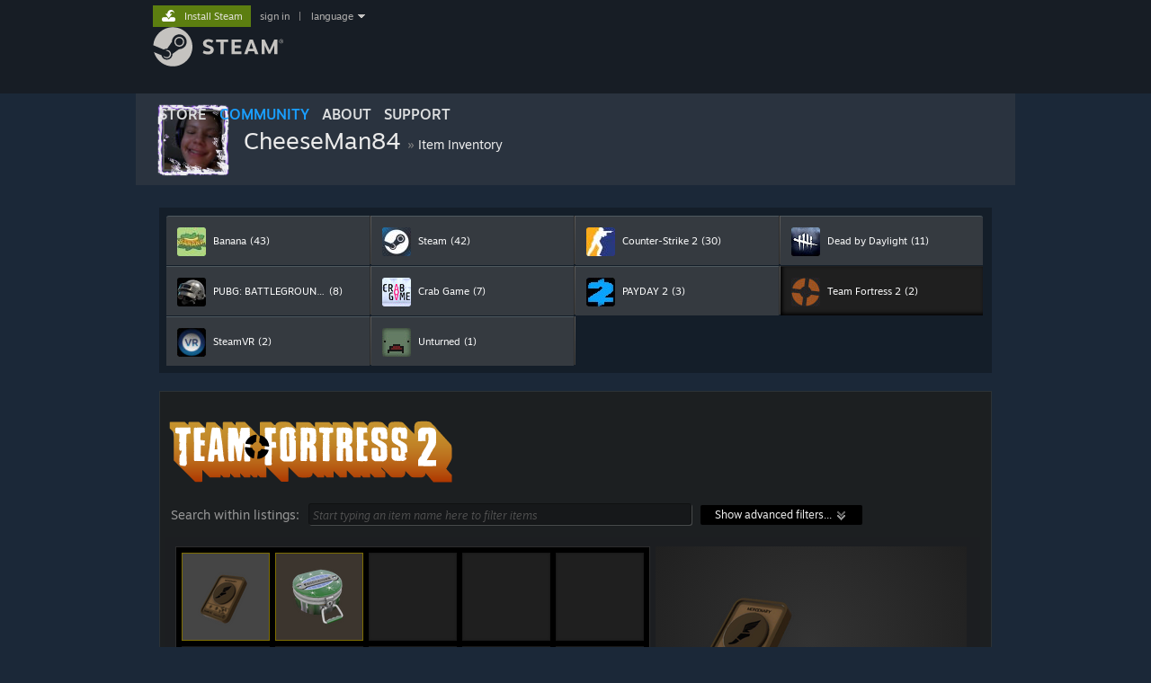

--- FILE ---
content_type: text/html; charset=UTF-8
request_url: https://steamcommunity.com/id/Aesthetiful/inventory/
body_size: 11382
content:
<!DOCTYPE html>
<html class=" responsive DesktopUI" lang="en"  >
<head>
	<meta http-equiv="Content-Type" content="text/html; charset=UTF-8">
			<meta name="viewport" content="width=device-width,initial-scale=1">
		<meta name="theme-color" content="#171a21">
		<title>Steam Community :: CheeseMan84 :: Item Inventory</title>
	<link rel="shortcut icon" href="/favicon.ico" type="image/x-icon">

	
	
	<link href="https://community.akamai.steamstatic.com/public/shared/css/motiva_sans.css?v=G517uopaUy8x&amp;l=english&amp;_cdn=akamai" rel="stylesheet" type="text/css">
<link href="https://community.akamai.steamstatic.com/public/shared/css/buttons.css?v=WgcGW2rjIiQ0&amp;l=english&amp;_cdn=akamai" rel="stylesheet" type="text/css">
<link href="https://community.akamai.steamstatic.com/public/shared/css/shared_global.css?v=ipHh1UV26fnC&amp;l=english&amp;_cdn=akamai" rel="stylesheet" type="text/css">
<link href="https://community.akamai.steamstatic.com/public/css/globalv2.css?v=YdooKT9oS9ho&amp;l=english&amp;_cdn=akamai" rel="stylesheet" type="text/css">
<link href="https://community.akamai.steamstatic.com/public/css/skin_1/economy.css?v=y0DEvVieJ9Nb&amp;l=english&amp;_cdn=akamai" rel="stylesheet" type="text/css">
<link href="https://community.akamai.steamstatic.com/public/css/skin_1/economy_inventory.css?v=bmOdoCPt8ji5&amp;l=english&amp;_cdn=akamai" rel="stylesheet" type="text/css">
<link href="https://community.akamai.steamstatic.com/public/css/skin_1/profilev2.css?v=WtpuhfXe_oSO&amp;l=english&amp;_cdn=akamai" rel="stylesheet" type="text/css">
<link href="https://community.akamai.steamstatic.com/public/shared/css/shared_responsive.css?v=coQhkO36KXPQ&amp;l=english&amp;_cdn=akamai" rel="stylesheet" type="text/css">
<link href="https://community.akamai.steamstatic.com/public/css/skin_1/header.css?v=CMT0GkdQa1OT&amp;l=english&amp;_cdn=akamai" rel="stylesheet" type="text/css">
<script type="text/javascript">
	var __PrototypePreserve=[];
	__PrototypePreserve[0] = Array.from;
	__PrototypePreserve[1] = Array.prototype.filter;
	__PrototypePreserve[2] = Array.prototype.flatMap;
	__PrototypePreserve[3] = Array.prototype.find;
	__PrototypePreserve[4] = Array.prototype.some;
	__PrototypePreserve[5] = Function.prototype.bind;
	__PrototypePreserve[6] = HTMLElement.prototype.scrollTo;
</script>
<script type="text/javascript" src="https://community.akamai.steamstatic.com/public/javascript/prototype-1.7.js?v=npJElBnrEO6W&amp;l=english&amp;_cdn=akamai"></script>
<script type="text/javascript">
	Array.from = __PrototypePreserve[0] || Array.from;
	Array.prototype.filter = __PrototypePreserve[1] || Array.prototype.filter;
	Array.prototype.flatMap = __PrototypePreserve[2] || Array.prototype.flatMap;
	Array.prototype.find = __PrototypePreserve[3] || Array.prototype.find;
	Array.prototype.some = __PrototypePreserve[4] || Array.prototype.some;
	Function.prototype.bind = __PrototypePreserve[5] || Function.prototype.bind;
	HTMLElement.prototype.scrollTo = __PrototypePreserve[6] || HTMLElement.prototype.scrollTo;
</script>
<script type="text/javascript">
	var __ScriptaculousPreserve=[];
	__ScriptaculousPreserve[0] = Array.from;
	__ScriptaculousPreserve[1] = Function.prototype.bind;
	__ScriptaculousPreserve[2] = HTMLElement.prototype.scrollTo;
</script>
<script type="text/javascript" src="https://community.akamai.steamstatic.com/public/javascript/scriptaculous/_combined.js?v=pbdAKOcDIgbC&amp;l=english&amp;_cdn=akamai&amp;load=effects,controls,slider,dragdrop"></script>
<script type="text/javascript">
	Array.from = __ScriptaculousPreserve[0] || Array.from;
	Function.prototype.bind = __ScriptaculousPreserve[1] || Function.prototype.bind;
	HTMLElement.prototype.scrollTo = __ScriptaculousPreserve[2] || HTMLElement.prototype.scrollTo;
delete String['__parseStyleElement'];  Prototype.Browser.WebKit = true;</script>
<script type="text/javascript">VALVE_PUBLIC_PATH = "https:\/\/community.akamai.steamstatic.com\/public\/";</script><script type="text/javascript" src="https://community.akamai.steamstatic.com/public/javascript/global.js?v=slcQm66kLsRE&amp;l=english&amp;_cdn=akamai"></script>
<script type="text/javascript" src="https://community.akamai.steamstatic.com/public/javascript/jquery-1.11.1.min.js?v=gQHVlrK4-jX-&amp;l=english&amp;_cdn=akamai"></script>
<script type="text/javascript" src="https://community.akamai.steamstatic.com/public/shared/javascript/tooltip.js?v=LZHsOVauqTrm&amp;l=english&amp;_cdn=akamai"></script>
<script type="text/javascript" src="https://community.akamai.steamstatic.com/public/shared/javascript/shared_global.js?v=rLiUhbtlZk63&amp;l=english&amp;_cdn=akamai"></script>
<script type="text/javascript" src="https://community.akamai.steamstatic.com/public/shared/javascript/auth_refresh.js?v=w6QbwI-5-j2S&amp;l=english&amp;_cdn=akamai"></script>
<script type="text/javascript">Object.seal && [ Object, Array, String, Number ].map( function( builtin ) { Object.seal( builtin.prototype ); } );</script><script type="text/javascript">$J = jQuery.noConflict();
if ( typeof JSON != 'object' || !JSON.stringify || !JSON.parse ) { document.write( "<scr" + "ipt type=\"text\/javascript\" src=\"https:\/\/community.akamai.steamstatic.com\/public\/javascript\/json2.js?v=54NKNglvGTO8&amp;l=english&amp;_cdn=akamai\"><\/script>\n" ); };
</script>
		<script type="text/javascript">
			document.addEventListener('DOMContentLoaded', function(event) {
				SetupTooltips( { tooltipCSSClass: 'community_tooltip'} );
		});
		</script><script type="text/javascript" src="https://community.akamai.steamstatic.com/public/javascript/economy_common.js?v=3TZBCEPvtfTo&amp;l=english&amp;_cdn=akamai"></script>
<script type="text/javascript" src="https://community.akamai.steamstatic.com/public/javascript/economy_v2.js?v=IkPUuc3Zi0JQ&amp;l=english&amp;_cdn=akamai"></script>
<script type="text/javascript" src="https://community.akamai.steamstatic.com/public/javascript/modalv2.js?v=zBXEuexVQ0FZ&amp;l=english&amp;_cdn=akamai"></script>
<script type="text/javascript" src="https://community.akamai.steamstatic.com/public/javascript/profile.js?v=Mi3ojMiPyBxa&amp;l=english&amp;_cdn=akamai"></script>
<script type="text/javascript" src="https://community.akamai.steamstatic.com/public/javascript/jqplot/jquery.jqplot.min.js?v=13NeEISFolcO&amp;l=english&amp;_cdn=akamai"></script>
<script type="text/javascript" src="https://community.akamai.steamstatic.com/public/javascript/jqplot/plugins/jqplot.cursor.min.js?v=HibEBbh8Nigj&amp;l=english&amp;_cdn=akamai"></script>
<script type="text/javascript" src="https://community.akamai.steamstatic.com/public/javascript/jqplot/plugins/jqplot.dateAxisRenderer.min.js?v=ECRDWToHUbmn&amp;l=english&amp;_cdn=akamai"></script>
<script type="text/javascript" src="https://community.akamai.steamstatic.com/public/javascript/jqplot/plugins/jqplot.highlighter.min.js?v=s3-g7dMgZoz5&amp;l=english&amp;_cdn=akamai"></script>
<script type="text/javascript" src="https://community.akamai.steamstatic.com/public/shared/javascript/shared_responsive_adapter.js?v=BI9wp87PCdLL&amp;l=english&amp;_cdn=akamai"></script>

						<meta name="twitter:card" content="summary">
			
	<meta name="twitter:site" content="@steam" />

						<meta property="og:title" content="Steam Community :: CheeseMan84 :: Item Inventory">
					<meta property="twitter:title" content="Steam Community :: CheeseMan84 :: Item Inventory">
					<meta property="og:type" content="website">
					<meta property="fb:app_id" content="105386699540688">
			
	
			<link rel="image_src" href="https://avatars.akamai.steamstatic.com/54e7d6d28dcd649a946c52c0be119934e29a0198_medium.jpg">
		<meta property="og:image" content="https://avatars.akamai.steamstatic.com/54e7d6d28dcd649a946c52c0be119934e29a0198_medium.jpg">
		<meta name="twitter:image" content="https://avatars.akamai.steamstatic.com/54e7d6d28dcd649a946c52c0be119934e29a0198_medium.jpg" />
				
	
	
	
	
	</head>
<body class="flat_page migrated_profile_page inventory_page responsive_page ">


<div class="responsive_page_frame with_header">
						<div role="navigation" class="responsive_page_menu_ctn mainmenu" aria-label="Mobile Menu">
				<div class="responsive_page_menu"  id="responsive_page_menu">
										<div class="mainmenu_contents">
						<div class="mainmenu_contents_items">
															<a class="menuitem" href="https://steamcommunity.com/login/home/?goto=id%2FAesthetiful%2Finventory%2F">
									Sign in								</a>
															<a class="menuitem supernav" href="https://store.steampowered.com/" data-tooltip-type="selector" data-tooltip-content=".submenu_Store">
				Store			</a>
			<div class="submenu_Store" style="display: none;" data-submenuid="Store">
														<a class="submenuitem" href="https://store.steampowered.com/">
						Home											</a>
														<a class="submenuitem" href="https://store.steampowered.com/explore/">
						Discovery Queue											</a>
														<a class="submenuitem" href="https://steamcommunity.com/my/wishlist/">
						Wishlist											</a>
														<a class="submenuitem" href="https://store.steampowered.com/points/shop/">
						Points Shop											</a>
														<a class="submenuitem" href="https://store.steampowered.com/news/">
						News											</a>
														<a class="submenuitem" href="https://store.steampowered.com/stats/">
						Charts											</a>
							</div>
										<a class="menuitem supernav supernav_active" href="https://steamcommunity.com/" data-tooltip-type="selector" data-tooltip-content=".submenu_Community">
				Community			</a>
			<div class="submenu_Community" style="display: none;" data-submenuid="Community">
														<a class="submenuitem" href="https://steamcommunity.com/">
						Home											</a>
														<a class="submenuitem" href="https://steamcommunity.com/discussions/">
						Discussions											</a>
														<a class="submenuitem" href="https://steamcommunity.com/workshop/">
						Workshop											</a>
														<a class="submenuitem" href="https://steamcommunity.com/market/">
						Market											</a>
														<a class="submenuitem" href="https://steamcommunity.com/?subsection=broadcasts">
						Broadcasts											</a>
							</div>
										<a class="menuitem " href="https://store.steampowered.com/about/">
				About			</a>
										<a class="menuitem " href="https://help.steampowered.com/en/">
				Support			</a>
			
							<div class="minor_menu_items">
																								<div class="menuitem change_language_action">
									Change language								</div>
																																	<a class="menuitem" href="https://store.steampowered.com/mobile" target="_blank" rel="noreferrer">Get the Steam Mobile App</a>
																									<div class="menuitem" role="link" onclick="Responsive_RequestDesktopView();">
										View desktop website									</div>
															</div>
						</div>
						<div class="mainmenu_footer_spacer  "></div>
						<div class="mainmenu_footer">
															<div class="mainmenu_footer_logo"><img src="https://community.akamai.steamstatic.com/public/shared/images/responsive/footerLogo_valve_new.png"></div>
								© Valve Corporation. All rights reserved. All trademarks are property of their respective owners in the US and other countries.								<span class="mainmenu_valve_links">
									<a href="https://store.steampowered.com/privacy_agreement/" target="_blank">Privacy Policy</a>
									&nbsp;| &nbsp;<a href="http://www.valvesoftware.com/legal.htm" target="_blank">Legal</a>
									&nbsp;| &nbsp;<a href="https://help.steampowered.com/faqs/view/10BB-D27A-6378-4436" target="_blank">Accessibility</a>
									&nbsp;| &nbsp;<a href="https://store.steampowered.com/subscriber_agreement/" target="_blank">Steam Subscriber Agreement</a>
									&nbsp;| &nbsp;<a href="https://store.steampowered.com/steam_refunds/" target="_blank">Refunds</a>
									&nbsp;| &nbsp;<a href="https://store.steampowered.com/account/cookiepreferences/" target="_blank">Cookies</a>
								</span>
													</div>
					</div>
									</div>
			</div>
		
		<div class="responsive_local_menu_tab"></div>

		<div class="responsive_page_menu_ctn localmenu">
			<div class="responsive_page_menu"  id="responsive_page_local_menu" data-panel="{&quot;onOptionsActionDescription&quot;:&quot;#filter_toggle&quot;,&quot;onOptionsButton&quot;:&quot;Responsive_ToggleLocalMenu()&quot;,&quot;onCancelButton&quot;:&quot;Responsive_ToggleLocalMenu()&quot;}">
				<div class="localmenu_content" data-panel="{&quot;maintainY&quot;:true,&quot;bFocusRingRoot&quot;:true,&quot;flow-children&quot;:&quot;column&quot;}">
				</div>
			</div>
		</div>



					<div class="responsive_header">
				<div class="responsive_header_content">
					<div id="responsive_menu_logo">
						<img src="https://community.akamai.steamstatic.com/public/shared/images/responsive/header_menu_hamburger.png" height="100%">
											</div>
					<div class="responsive_header_logo">
						<a href="https://store.steampowered.com/">
															<img src="https://community.akamai.steamstatic.com/public/shared/images/responsive/header_logo.png" height="36" border="0" alt="STEAM">
													</a>
					</div>
									</div>
			</div>
		
		<div class="responsive_page_content_overlay">

		</div>

		<div class="responsive_fixonscroll_ctn nonresponsive_hidden ">
		</div>
	
	<div class="responsive_page_content">

		<div role="banner" id="global_header" data-panel="{&quot;flow-children&quot;:&quot;row&quot;}">
	<div class="content">
		<div class="logo">
			<span id="logo_holder">
									<a href="https://store.steampowered.com/" aria-label="Link to the Steam Homepage">
						<img src="https://community.akamai.steamstatic.com/public/shared/images/header/logo_steam.svg?t=962016" width="176" height="44" alt="Link to the Steam Homepage">
					</a>
							</span>
		</div>

			<div role="navigation" class="supernav_container" aria-label="Global Menu">
								<a class="menuitem supernav" href="https://store.steampowered.com/" data-tooltip-type="selector" data-tooltip-content=".submenu_Store">
				STORE			</a>
			<div class="submenu_Store" style="display: none;" data-submenuid="Store">
														<a class="submenuitem" href="https://store.steampowered.com/">
						Home											</a>
														<a class="submenuitem" href="https://store.steampowered.com/explore/">
						Discovery Queue											</a>
														<a class="submenuitem" href="https://steamcommunity.com/my/wishlist/">
						Wishlist											</a>
														<a class="submenuitem" href="https://store.steampowered.com/points/shop/">
						Points Shop											</a>
														<a class="submenuitem" href="https://store.steampowered.com/news/">
						News											</a>
														<a class="submenuitem" href="https://store.steampowered.com/stats/">
						Charts											</a>
							</div>
										<a class="menuitem supernav supernav_active" href="https://steamcommunity.com/" data-tooltip-type="selector" data-tooltip-content=".submenu_Community">
				COMMUNITY			</a>
			<div class="submenu_Community" style="display: none;" data-submenuid="Community">
														<a class="submenuitem" href="https://steamcommunity.com/">
						Home											</a>
														<a class="submenuitem" href="https://steamcommunity.com/discussions/">
						Discussions											</a>
														<a class="submenuitem" href="https://steamcommunity.com/workshop/">
						Workshop											</a>
														<a class="submenuitem" href="https://steamcommunity.com/market/">
						Market											</a>
														<a class="submenuitem" href="https://steamcommunity.com/?subsection=broadcasts">
						Broadcasts											</a>
							</div>
										<a class="menuitem " href="https://store.steampowered.com/about/">
				About			</a>
										<a class="menuitem " href="https://help.steampowered.com/en/">
				SUPPORT			</a>
				</div>
	<script type="text/javascript">
		jQuery(function($) {
			$('#global_header .supernav').v_tooltip({'location':'bottom', 'destroyWhenDone': false, 'tooltipClass': 'supernav_content', 'offsetY':-6, 'offsetX': 1, 'horizontalSnap': 4, 'tooltipParent': '#global_header .supernav_container', 'correctForScreenSize': false});
		});
	</script>

		<div id="global_actions">
			<div role="navigation" id="global_action_menu" aria-label="Account Menu">
									<a class="header_installsteam_btn header_installsteam_btn_green" href="https://store.steampowered.com/about/">
						<div class="header_installsteam_btn_content">
							Install Steam						</div>
					</a>
				
				
									<a class="global_action_link" href="https://steamcommunity.com/login/home/?goto=id%2FAesthetiful%2Finventory%2F">sign in</a>
											&nbsp;|&nbsp;
						<span class="pulldown global_action_link" id="language_pulldown" onclick="ShowMenu( this, 'language_dropdown', 'right' );">language</span>
						<div class="popup_block_new" id="language_dropdown" style="display: none;">
							<div class="popup_body popup_menu">
																																					<a class="popup_menu_item tight" href="?l=schinese" onclick="ChangeLanguage( 'schinese' ); return false;">简体中文 (Simplified Chinese)</a>
																													<a class="popup_menu_item tight" href="?l=tchinese" onclick="ChangeLanguage( 'tchinese' ); return false;">繁體中文 (Traditional Chinese)</a>
																													<a class="popup_menu_item tight" href="?l=japanese" onclick="ChangeLanguage( 'japanese' ); return false;">日本語 (Japanese)</a>
																													<a class="popup_menu_item tight" href="?l=koreana" onclick="ChangeLanguage( 'koreana' ); return false;">한국어 (Korean)</a>
																													<a class="popup_menu_item tight" href="?l=thai" onclick="ChangeLanguage( 'thai' ); return false;">ไทย (Thai)</a>
																													<a class="popup_menu_item tight" href="?l=bulgarian" onclick="ChangeLanguage( 'bulgarian' ); return false;">Български (Bulgarian)</a>
																													<a class="popup_menu_item tight" href="?l=czech" onclick="ChangeLanguage( 'czech' ); return false;">Čeština (Czech)</a>
																													<a class="popup_menu_item tight" href="?l=danish" onclick="ChangeLanguage( 'danish' ); return false;">Dansk (Danish)</a>
																													<a class="popup_menu_item tight" href="?l=german" onclick="ChangeLanguage( 'german' ); return false;">Deutsch (German)</a>
																																							<a class="popup_menu_item tight" href="?l=spanish" onclick="ChangeLanguage( 'spanish' ); return false;">Español - España (Spanish - Spain)</a>
																													<a class="popup_menu_item tight" href="?l=latam" onclick="ChangeLanguage( 'latam' ); return false;">Español - Latinoamérica (Spanish - Latin America)</a>
																													<a class="popup_menu_item tight" href="?l=greek" onclick="ChangeLanguage( 'greek' ); return false;">Ελληνικά (Greek)</a>
																													<a class="popup_menu_item tight" href="?l=french" onclick="ChangeLanguage( 'french' ); return false;">Français (French)</a>
																													<a class="popup_menu_item tight" href="?l=italian" onclick="ChangeLanguage( 'italian' ); return false;">Italiano (Italian)</a>
																													<a class="popup_menu_item tight" href="?l=indonesian" onclick="ChangeLanguage( 'indonesian' ); return false;">Bahasa Indonesia (Indonesian)</a>
																													<a class="popup_menu_item tight" href="?l=hungarian" onclick="ChangeLanguage( 'hungarian' ); return false;">Magyar (Hungarian)</a>
																													<a class="popup_menu_item tight" href="?l=dutch" onclick="ChangeLanguage( 'dutch' ); return false;">Nederlands (Dutch)</a>
																													<a class="popup_menu_item tight" href="?l=norwegian" onclick="ChangeLanguage( 'norwegian' ); return false;">Norsk (Norwegian)</a>
																													<a class="popup_menu_item tight" href="?l=polish" onclick="ChangeLanguage( 'polish' ); return false;">Polski (Polish)</a>
																													<a class="popup_menu_item tight" href="?l=portuguese" onclick="ChangeLanguage( 'portuguese' ); return false;">Português (Portuguese - Portugal)</a>
																													<a class="popup_menu_item tight" href="?l=brazilian" onclick="ChangeLanguage( 'brazilian' ); return false;">Português - Brasil (Portuguese - Brazil)</a>
																													<a class="popup_menu_item tight" href="?l=romanian" onclick="ChangeLanguage( 'romanian' ); return false;">Română (Romanian)</a>
																													<a class="popup_menu_item tight" href="?l=russian" onclick="ChangeLanguage( 'russian' ); return false;">Русский (Russian)</a>
																													<a class="popup_menu_item tight" href="?l=finnish" onclick="ChangeLanguage( 'finnish' ); return false;">Suomi (Finnish)</a>
																													<a class="popup_menu_item tight" href="?l=swedish" onclick="ChangeLanguage( 'swedish' ); return false;">Svenska (Swedish)</a>
																													<a class="popup_menu_item tight" href="?l=turkish" onclick="ChangeLanguage( 'turkish' ); return false;">Türkçe (Turkish)</a>
																													<a class="popup_menu_item tight" href="?l=vietnamese" onclick="ChangeLanguage( 'vietnamese' ); return false;">Tiếng Việt (Vietnamese)</a>
																													<a class="popup_menu_item tight" href="?l=ukrainian" onclick="ChangeLanguage( 'ukrainian' ); return false;">Українська (Ukrainian)</a>
																									<a class="popup_menu_item tight" href="https://www.valvesoftware.com/en/contact?contact-person=Translation%20Team%20Feedback" target="_blank">Report a translation problem</a>
							</div>
						</div>
												</div>
					</div>
			</div>
</div>
<script type="text/javascript">
	g_sessionID = "cadaeef5e53cb2dc99fa9d6e";
	g_steamID = false;
	g_strLanguage = "english";
	g_SNR = '2_100300_inventory_';
	g_bAllowAppImpressions = true;
		g_ContentDescriptorPreferences = [1,3,4];

	

	// We always want to have the timezone cookie set for PHP to use
	setTimezoneCookies();

	$J( function() {

		InitMiniprofileHovers(( 'https%3A%2F%2Fsteamcommunity.com' ));
		InitEmoticonHovers();
		ApplyAdultContentPreferences();
	});

	$J( function() { InitEconomyHovers( "https:\/\/community.akamai.steamstatic.com\/public\/css\/skin_1\/economy.css?v=y0DEvVieJ9Nb&l=english&_cdn=akamai", "https:\/\/community.akamai.steamstatic.com\/public\/javascript\/economy_common.js?v=3TZBCEPvtfTo&l=english&_cdn=akamai", "https:\/\/community.akamai.steamstatic.com\/public\/javascript\/economy.js?v=_pv7sVx2xKzw&l=english&_cdn=akamai" );});</script>
<div id="application_config" style="display: none;"  data-config="{&quot;EUNIVERSE&quot;:1,&quot;WEB_UNIVERSE&quot;:&quot;public&quot;,&quot;LANGUAGE&quot;:&quot;english&quot;,&quot;COUNTRY&quot;:&quot;US&quot;,&quot;MEDIA_CDN_COMMUNITY_URL&quot;:&quot;https:\/\/cdn.akamai.steamstatic.com\/steamcommunity\/public\/&quot;,&quot;MEDIA_CDN_URL&quot;:&quot;https:\/\/cdn.akamai.steamstatic.com\/&quot;,&quot;VIDEO_CDN_URL&quot;:&quot;https:\/\/video.akamai.steamstatic.com\/&quot;,&quot;COMMUNITY_CDN_URL&quot;:&quot;https:\/\/community.akamai.steamstatic.com\/&quot;,&quot;COMMUNITY_CDN_ASSET_URL&quot;:&quot;https:\/\/cdn.akamai.steamstatic.com\/steamcommunity\/public\/assets\/&quot;,&quot;STORE_CDN_URL&quot;:&quot;https:\/\/store.akamai.steamstatic.com\/&quot;,&quot;PUBLIC_SHARED_URL&quot;:&quot;https:\/\/community.akamai.steamstatic.com\/public\/shared\/&quot;,&quot;COMMUNITY_BASE_URL&quot;:&quot;https:\/\/steamcommunity.com\/&quot;,&quot;CHAT_BASE_URL&quot;:&quot;https:\/\/steamcommunity.com\/&quot;,&quot;STORE_BASE_URL&quot;:&quot;https:\/\/store.steampowered.com\/&quot;,&quot;STORE_CHECKOUT_BASE_URL&quot;:&quot;https:\/\/checkout.steampowered.com\/&quot;,&quot;IMG_URL&quot;:&quot;https:\/\/community.akamai.steamstatic.com\/public\/images\/&quot;,&quot;STEAMTV_BASE_URL&quot;:&quot;https:\/\/steam.tv\/&quot;,&quot;HELP_BASE_URL&quot;:&quot;https:\/\/help.steampowered.com\/&quot;,&quot;PARTNER_BASE_URL&quot;:&quot;https:\/\/partner.steamgames.com\/&quot;,&quot;STATS_BASE_URL&quot;:&quot;https:\/\/partner.steampowered.com\/&quot;,&quot;INTERNAL_STATS_BASE_URL&quot;:&quot;https:\/\/steamstats.valve.org\/&quot;,&quot;IN_CLIENT&quot;:false,&quot;USE_POPUPS&quot;:false,&quot;STORE_ICON_BASE_URL&quot;:&quot;https:\/\/shared.akamai.steamstatic.com\/store_item_assets\/steam\/apps\/&quot;,&quot;STORE_ITEM_BASE_URL&quot;:&quot;https:\/\/shared.akamai.steamstatic.com\/store_item_assets\/&quot;,&quot;WEBAPI_BASE_URL&quot;:&quot;https:\/\/api.steampowered.com\/&quot;,&quot;TOKEN_URL&quot;:&quot;https:\/\/steamcommunity.com\/chat\/clientjstoken&quot;,&quot;BUILD_TIMESTAMP&quot;:1768964989,&quot;PAGE_TIMESTAMP&quot;:1768983223,&quot;IN_TENFOOT&quot;:false,&quot;IN_GAMEPADUI&quot;:false,&quot;IN_CHROMEOS&quot;:false,&quot;IN_MOBILE_WEBVIEW&quot;:false,&quot;PLATFORM&quot;:&quot;macos&quot;,&quot;BASE_URL_STORE_CDN_ASSETS&quot;:&quot;https:\/\/cdn.akamai.steamstatic.com\/store\/&quot;,&quot;EREALM&quot;:1,&quot;LOGIN_BASE_URL&quot;:&quot;https:\/\/login.steampowered.com\/&quot;,&quot;AVATAR_BASE_URL&quot;:&quot;https:\/\/avatars.akamai.steamstatic.com\/&quot;,&quot;FROM_WEB&quot;:true,&quot;WEBSITE_ID&quot;:&quot;Community&quot;,&quot;BASE_URL_SHARED_CDN&quot;:&quot;https:\/\/shared.akamai.steamstatic.com\/&quot;,&quot;CLAN_CDN_ASSET_URL&quot;:&quot;https:\/\/clan.akamai.steamstatic.com\/&quot;,&quot;COMMUNITY_ASSETS_BASE_URL&quot;:&quot;https:\/\/shared.akamai.steamstatic.com\/community_assets\/&quot;,&quot;SNR&quot;:&quot;2_100300_inventory_&quot;}" data-userinfo="{&quot;logged_in&quot;:false,&quot;country_code&quot;:&quot;US&quot;,&quot;excluded_content_descriptors&quot;:[1,3,4]}" data-community="[]" data-loyaltystore="{&quot;webapi_token&quot;:&quot;&quot;}" data-steam_notifications="null"></div><link href="https://community.akamai.steamstatic.com/public/css/applications/community/main.css?v=rd_a2TWYf9tU&amp;l=english&amp;_cdn=akamai" rel="stylesheet" type="text/css">
<script type="text/javascript" src="https://community.akamai.steamstatic.com/public/javascript/applications/community/manifest.js?v=9P0CHgNmP9eh&amp;l=english&amp;_cdn=akamai"></script>
<script type="text/javascript" src="https://community.akamai.steamstatic.com/public/javascript/applications/community/libraries~b28b7af69.js?v=otJTfeJA4u84&amp;l=english&amp;_cdn=akamai"></script>
<script type="text/javascript" src="https://community.akamai.steamstatic.com/public/javascript/applications/community/main.js?v=J_uKQr6MdimZ&amp;l=english&amp;_cdn=akamai"></script>
	<div id="application_root"></div>

		<div role="main" class="responsive_page_template_content" id="responsive_page_template_content" data-panel="{&quot;autoFocus&quot;:true}" >

			

<div class="pagecontent no_header no_footerpad">

	<div class="profile_small_header_bg">
	<div class="profile_small_header_texture" data-panel="{&quot;flow-children&quot;:&quot;row&quot;}">
		<a href="https://steamcommunity.com/id/Aesthetiful">
			<div class="profile_small_header_avatar">
				<div class="playerAvatar medium offline">
												<div class="profile_avatar_frame">
					<picture>
						<source media="(prefers-reduced-motion: reduce)" srcset="https://shared.akamai.steamstatic.com/community_assets/images/items/2450120/c17f37e4038c9039542a2969d185da225b597a28.png"></source>
						<source srcset="https://shared.akamai.steamstatic.com/community_assets/images/items/2450120/8170b64741075f0f29a48c51113e0988c3aee38d.png"></source>
						<img src="https://shared.akamai.steamstatic.com/community_assets/images/items/2450120/8170b64741075f0f29a48c51113e0988c3aee38d.png">
					</picture>
				</div>
													<picture>
				<source media="(prefers-reduced-motion: reduce)" srcset="https://avatars.akamai.steamstatic.com/54e7d6d28dcd649a946c52c0be119934e29a0198_medium.jpg"></source>
				<img srcset="https://avatars.akamai.steamstatic.com/54e7d6d28dcd649a946c52c0be119934e29a0198_medium.jpg" >
			</picture>
						</div>
			</div>
		</a>
		<div class="profile_small_header_text">
			<span class="profile_small_header_name">
				<a class="whiteLink persona_name_text_content" href="https://steamcommunity.com/id/Aesthetiful">
					CheeseMan84				</a>
			</span>
							<span class="profile_small_header_arrow">&raquo;</span>
				<a class="whiteLink"  href="https://steamcommunity.com/id/Aesthetiful/inventory/"><span class="profile_small_header_location">Item Inventory</span></a>
			
					</div>
			</div>
</div>	<!-- main body -->
	<div id="BG_bottom" class="maincontent">
		<div id="mainContents">
						<div id="market_headertip_itemsold" style="display:none">
				<div class="market_headertip_container">
					<div class="market_headertip">
						<div>
							Your <span id="market_headertip_itemsold_itemname"></span/> was successfully listed in the <a href="https://steamcommunity.com/market/" style="color: inherit; text-decoration: underline">Community Market</a>.						</div>
						<div style="clear:left"></div>
					</div>
				</div>
			</div>
			<div id="market_headertip_itemsold_pending" style="display:none">
				<div class="market_headertip_container">
					<div class="market_headertip">
						<div>
							Confirmation needed to list your <span id="market_headertip_itemsold_itemname_pending"></span/> on the <a href="https://steamcommunity.com/market/" style="color: inherit; text-decoration: underline">Community Market</a>.						</div>
						<div style="clear:left"></div>
					</div>
				</div>
			</div>


			
						                 <div class="tabitems_ctn">
                                        <div class="games_list_tabs_ctn responsive_hidden" id="games_list_public">
                        <div class="games_list_tabs">			<a id="inventory_link_2923300" href="#2923300"
				  onclick="ShowItemInventory( 2923300 ); return true;"
				  class="games_list_tab first_tab">

								<span class="games_list_tab_icon item_desc_game_icon">
					 <img src="https://cdn.akamai.steamstatic.com/steamcommunity/public/images/apps/2923300/95e84fe8416438b23f3ddf850f85f3a2ca7eba83.jpg">&nbsp;
				</span>
									 <span class="games_list_tab_name">Banana</span>
				
									 <span class="games_list_tab_number">(43)</span>
							</a>
			 <div class="games_list_tab_separator"></div> 			<a id="inventory_link_753" href="#753"
				  onclick="ShowItemInventory( 753 ); return true;"
				  class="games_list_tab">

								<span class="games_list_tab_icon item_desc_game_icon">
					 <img src="https://cdn.akamai.steamstatic.com/steamcommunity/public/images/apps/753/1d0167575d746dadea7706685c0f3c01c8aeb6d8.jpg">&nbsp;
				</span>
									 <span class="games_list_tab_name">Steam</span>
				
									 <span class="games_list_tab_number">(42)</span>
							</a>
			 <div class="games_list_tab_separator"></div> 			<a id="inventory_link_730" href="#730"
				  onclick="ShowItemInventory( 730 ); return true;"
				  class="games_list_tab">

								<span class="games_list_tab_icon item_desc_game_icon">
					 <img src="https://cdn.akamai.steamstatic.com/steamcommunity/public/images/apps/730/8dbc71957312bbd3baea65848b545be9eae2a355.jpg">&nbsp;
				</span>
									 <span class="games_list_tab_name">Counter-Strike 2</span>
				
									 <span class="games_list_tab_number">(30)</span>
							</a>
			 <div class="games_list_tab_separator"></div> 			<a id="inventory_link_381210" href="#381210"
				  onclick="ShowItemInventory( 381210 ); return true;"
				  class="games_list_tab fourth_tab">

								<span class="games_list_tab_icon item_desc_game_icon">
					 <img src="https://cdn.akamai.steamstatic.com/steamcommunity/public/images/apps/381210/aa152097a700fd6f4707397ce41794ea30874790.jpg">&nbsp;
				</span>
									 <span class="games_list_tab_name">Dead by Daylight</span>
				
									 <span class="games_list_tab_number">(11)</span>
							</a>
			 <div class="games_list_tab_row_separator"></div> 			<a id="inventory_link_578080" href="#578080"
				  onclick="ShowItemInventory( 578080 ); return true;"
				  class="games_list_tab">

								<span class="games_list_tab_icon item_desc_game_icon">
					 <img src="https://cdn.akamai.steamstatic.com/steamcommunity/public/images/apps/578080/609f27278aa70697c13bf99f32c5a0248c381f9d.jpg">&nbsp;
				</span>
									 <span class="games_list_tab_name">PUBG: BATTLEGROUNDS</span>
				
									 <span class="games_list_tab_number">(8)</span>
							</a>
			 <div class="games_list_tab_separator"></div> 			<a id="inventory_link_1782210" href="#1782210"
				  onclick="ShowItemInventory( 1782210 ); return true;"
				  class="games_list_tab">

								<span class="games_list_tab_icon item_desc_game_icon">
					 <img src="https://cdn.akamai.steamstatic.com/steamcommunity/public/images/apps/1782210/e1afdaf96f55771d1d5ea4c9692d0f707ab0110b.jpg">&nbsp;
				</span>
									 <span class="games_list_tab_name">Crab Game</span>
				
									 <span class="games_list_tab_number">(7)</span>
							</a>
			 <div class="games_list_tab_separator"></div> 			<a id="inventory_link_218620" href="#218620"
				  onclick="ShowItemInventory( 218620 ); return true;"
				  class="games_list_tab">

								<span class="games_list_tab_icon item_desc_game_icon">
					 <img src="https://cdn.akamai.steamstatic.com/steamcommunity/public/images/apps/218620/a6abc0d0c1e79c0b5b0f5c8ab81ce9076a542414.jpg">&nbsp;
				</span>
									 <span class="games_list_tab_name">PAYDAY 2</span>
				
									 <span class="games_list_tab_number">(3)</span>
							</a>
			 <div class="games_list_tab_separator"></div> 			<a id="inventory_link_440" href="#440"
				  onclick="ShowItemInventory( 440 ); return true;"
				  class="games_list_tab">

								<span class="games_list_tab_icon item_desc_game_icon">
					 <img src="https://cdn.akamai.steamstatic.com/steamcommunity/public/images/apps/440/f568912870a4684f9ec76277a1a404dda6bab213.jpg">&nbsp;
				</span>
									 <span class="games_list_tab_name">Team Fortress 2</span>
				
									 <span class="games_list_tab_number">(2)</span>
							</a>
			 <div class="games_list_tab_row_separator"></div> 			<a id="inventory_link_250820" href="#250820"
				  onclick="ShowItemInventory( 250820 ); return true;"
				  class="games_list_tab">

								<span class="games_list_tab_icon item_desc_game_icon">
					 <img src="https://cdn.akamai.steamstatic.com/steamcommunity/public/images/apps/250820/7f286d5ee22905b51663e0cea505e1c2f7500f36.jpg">&nbsp;
				</span>
									 <span class="games_list_tab_name">SteamVR</span>
				
									 <span class="games_list_tab_number">(2)</span>
							</a>
			 <div class="games_list_tab_separator"></div> 			<a id="inventory_link_304930" href="#304930"
				  onclick="ShowItemInventory( 304930 ); return true;"
				  class="games_list_tab">

								<span class="games_list_tab_icon item_desc_game_icon">
					 <img src="https://cdn.akamai.steamstatic.com/steamcommunity/public/images/apps/304930/e18009fb628b35953826efe47dc3be556b689f4c.jpg">&nbsp;
				</span>
									 <span class="games_list_tab_name">Unturned</span>
				
									 <span class="games_list_tab_number">(1)</span>
							</a>
			 <div class="games_list_tab_separator"></div> 		<!-- height: 0px to work around an ie layout bug -->
		<div style="clear: both; height: 0px;"></div>
	</div>
                    </div>

                    
                                     </div>

				<div id="tabcontent_inventory">
					<div class="nonresponsive_hidden responsive_fixonscroll">
						<div class="sharedfiles_responsive_tab responsive_tab_ctn">
							<div class="responsive_tab_control">
								<label for="responsive_inventory_select"></label>
								<select class="responsive_tab_select" id="responsive_inventory_select">
																			<option data-appid="2923300" value="#2923300">
											Banana (43)
										</option>
																			<option data-appid="753" value="#753">
											Steam (42)
										</option>
																			<option data-appid="730" value="#730">
											Counter-Strike 2 (30)
										</option>
																			<option data-appid="381210" value="#381210">
											Dead by Daylight (11)
										</option>
																			<option data-appid="578080" value="#578080">
											PUBG: BATTLEGROUNDS (8)
										</option>
																			<option data-appid="1782210" value="#1782210">
											Crab Game (7)
										</option>
																			<option data-appid="218620" value="#218620">
											PAYDAY 2 (3)
										</option>
																			<option data-appid="440" value="#440">
											Team Fortress 2 (2)
										</option>
																			<option data-appid="250820" value="#250820">
											SteamVR (2)
										</option>
																			<option data-appid="304930" value="#304930">
											Unturned (1)
										</option>
																	</select>
							</div>
						</div>
						<div class="responsive_tab_baseline"></div>
					</div>
					<div class="view_inventory_logo" id="inventory_logos">
						<img id="inventory_applogo" src="https://community.akamai.steamstatic.com/public/images/trans.gif" style="display: none;">
					</div>

					<div class="responsive_fixonscroll">
						<div id="context_selector" style="display: none;">
							<div class="appselect" id="contextselect" onclick="ShowMenu( 'contextselect', 'contextselect_options', 'left' );">
								<div id="contextselect_activecontext" class="option">
								</div>
								<div id="appselect_arrow"></div>
							</div>
							<div id="contextselect_options" class="popup_block" style="display: none;">
								<div class="shadow_ul"></div><div class="shadow_top"></div><div class="shadow_ur"></div><div class="shadow_left"></div><div class="shadow_right"></div><div class="shadow_bl"></div><div class="shadow_bottom"></div><div class="shadow_br"></div>								<div id="contextselect_options_contexts" class="popup_body popup_menu shadow_content">
								</div>
							</div>
						</div>
					</div>

					<div class="filter_ctn inventory_filters">
						<div class="filter_label">Search within listings:</div>
						<div class="filter_control_ctn">
							<div id="filter_clear_btn" style="display: none;"></div>
							<input class="selectableText filter_search_box" type="text" id="filter_control" value="" placeholder="Start typing an item name here to filter items" name="filter" autocomplete="off">
						</div>
						<div class="filter_tag_button_ctn">
							<div class="btn_black btn_details btn_small" id="filter_tag_show" onclick="ShowTagFilters();">
								<span>Show advanced filters... <span class="btn_details_arrow down"></span></span>
							</div>
							<div class="btn_black btn_details btn_small" id="filter_tag_hide" onclick="HideTagFilters();" style="display: none;">
								<span>Hide advanced filters... <span class="btn_details_arrow up"></span></span>
							</div>
						</div>
						<div style="clear: left;"></div>
					</div>
					<div style="clear: left;"></div>
					<div class="filter_tag_options" id="filter_options" style="margin-left: 12px;" >
					</div>
					<div style="clear: left;"></div>

					<div id="inventory_load_error_ctn">
					</div>

					<div class="view_inventory_page" id="active_inventory_page">
						<div class="inventory_page_right">

																								<div id="iteminfo0" data-featuretarget="iteminfo" data-props="{&quot;name&quot;:&quot;iteminfo0&quot;,&quot;steamidOwner&quot;:&quot;76561198861213131&quot;,&quot;strSelectItemAction&quot;:null}"></div>																																<div id="iteminfo1" data-featuretarget="iteminfo" data-props="{&quot;name&quot;:&quot;iteminfo1&quot;,&quot;steamidOwner&quot;:&quot;76561198861213131&quot;,&quot;strSelectItemAction&quot;:null}"></div>																					</div>
						<div class="inventory_page_left">
							<div class="trade_item_box selectableNone" id="inventories">

							</div>
							<div id="inventory_pagecontrols">

								<span class="inventory_loading_indicator responsive_hidden">
									<img src="https://community.akamai.steamstatic.com/public/images/login/throbber.gif">
								</span>

								<a class="pagecontrol_element pagebtn" id="pagebtn_next" href="javascript:void(0);" onclick="InventoryNextPage();">
									&gt;
								</a>

								<div class="pagecontrol_element pagecounts">
									<span id="pagecontrol_cur"></span> of <span id="pagecontrol_max"></span>								</div>
								<a class="pagecontrol_element pagebtn" id="pagebtn_previous" href="javascript:void(0);" onclick="InventoryPreviousPage();">
									&lt;
								</a>
								<div style="clear: right;"></div>
							</div>
							<div style="clear: right;"></div>

						</div>
					</div>

					<div class="view_inventory_page inventory_msg_ctn" id="empty_inventory_page" style="display: none;">
						<div class="inventory_msg_content">
							You currently have 0 items in your <span class="gamename"></span> inventory.							<span id="empty_inventory_page_howtoget">
							</span>
						</div>
					</div>
					<div class="view_inventory_page inventory_msg_ctn" id="pending_inventory_page" style="display: none;">
						<div class="inventory_msg_content">
							<img src="https://community.akamai.steamstatic.com/public/images/login/throbber.gif">
						</div>
					</div>

					<div class="view_inventory_page inventory_msg_ctn" id="empty_filtered_inventory_page" style="display: none; border: 1px solid #4d729a;">
						<div class="inventory_msg_content">
							Your filter did not find any items.						</div>
					</div>

					<div class="view_inventory_page inventory_msg_ctn" id="failed_inventory_page" style="display: none;">
						<div class="inventory_msg_content">
							This inventory is not available at this time.  Please try again later.						</div>
					</div>
				</div>
			
			
		</div>

	</div>

	<div id="gift_modal" class="modal_frame" style="display:none;">
		<div class="modal_top_band">
			<div class="modal_close"><a href="javascript:hideModal( 'gift_modal' )"><img src="https://community.akamai.steamstatic.com/public/images/x9x9.gif" width="9" height="9" border="0" alt="Close" /></a></div>
		</div>
		<div class="modal_box">
			<div class="modal_box_ctn">
			<div id="gift_error_modal_content">
				<p>Sorry, an error has occurred:</p>
				<h2 id="gift_error_modal_message" class="gift_error_message"></h2>
				<div class="gift_modal_text" id="gift_error_modal_details"></div>
				<div class="buttons">
					<div class="btn_grey_white_innerfade btn_medium" onclick="hideModal( 'gift_modal' );">
						<span>OK</span>
					</div>
				</div>
			</div>
			<div id="gift_success_modal_content">
				<h2 id="gift_success_modal_message"></h2>
				<div class="gift_modal_text" id="gift_success_modal_details"></div>
				<div class="buttons">
					<div class="btn_grey_white_innerfade btn_medium" onclick="hideModal( 'gift_modal' );">
						<span>OK</span>
					</div>
				</div>
			</div>
			<div id="gift_unpack_install_modal">
				<h2><span id="gift_unpack_install_packagename"></span> has been added to your account.</span></h2>
				<div class="gift_modal_text">
											The next time you open the Steam Client you can download and play from the Library.									</div>
				<div class="buttons">
										<div class="btn_grey_white_innerfade btn_medium active" onclick="hideModal( 'gift_modal' );">
						<span>Close</span>
					</div>
				</div>
			</div>
		</div>
		</div>
	</div>

	
<div style="display:none" id="billing_info_form">
	<form method="POST">

		<div class="giftcard_billing_required">
			We need to know where you live for the purpose of collecting sales tax.<br>Please enter your address below:		</div>

		<div class="form_row redeem_form_row" id="billing_city_row">
			<div>
				<label for="billing_city">
					<div>City</div>
					<input type="text" class="redeem_input_box_text" tabindex="103" maxlength="255" name="billing_city" id="billing_city">
				</label>
				<div style="clear: both;"></div>
			</div>
		</div>

		<div class="form_row redeem_form_row" id="billing_state_row">
			<div>
				<label for="billing_state">
					<div>State/Province</div>
					<select id="billing_state_select" tabindex="104">
						<option value="">Select State/Province</option>
													<option value="AA">AA</option>
													<option value="AE">AE</option>
													<option value="AP">AP</option>
													<option value="AK">AK</option>
													<option value="AL">AL</option>
													<option value="AR">AR</option>
													<option value="AS">AS</option>
													<option value="AZ">AZ</option>
													<option value="CA">CA</option>
													<option value="CO">CO</option>
													<option value="CT">CT</option>
													<option value="DC">DC</option>
													<option value="DE">DE</option>
													<option value="FL">FL</option>
													<option value="FM">FM</option>
													<option value="GA">GA</option>
													<option value="GU">GU</option>
													<option value="HI">HI</option>
													<option value="IA">IA</option>
													<option value="ID">ID</option>
													<option value="IL">IL</option>
													<option value="IN">IN</option>
													<option value="KS">KS</option>
													<option value="KY">KY</option>
													<option value="LA">LA</option>
													<option value="MA">MA</option>
													<option value="ME">ME</option>
													<option value="MD">MD</option>
													<option value="MH">MH</option>
													<option value="MI">MI</option>
													<option value="MN">MN</option>
													<option value="MO">MO</option>
													<option value="MS">MS</option>
													<option value="MT">MT</option>
													<option value="NC">NC</option>
													<option value="ND">ND</option>
													<option value="NE">NE</option>
													<option value="NH">NH</option>
													<option value="NJ">NJ</option>
													<option value="NM">NM</option>
													<option value="NV">NV</option>
													<option value="NY">NY</option>
													<option value="MP">MP</option>
													<option value="OH">OH</option>
													<option value="OK">OK</option>
													<option value="OR">OR</option>
													<option value="PA">PA</option>
													<option value="PR">PR</option>
													<option value="PW">PW</option>
													<option value="RI">RI</option>
													<option value="SC">SC</option>
													<option value="SD">SD</option>
													<option value="TN">TN</option>
													<option value="TX">TX</option>
													<option value="UT">UT</option>
													<option value="VI">VI</option>
													<option value="VT">VT</option>
													<option value="VA">VA</option>
													<option value="WA">WA</option>
													<option value="WI">WI</option>
													<option value="WV">WV</option>
													<option value="WY">WY</option>
											</select>
				</label>
				<div style="clear: both;"></div>
			</div>
		</div>

		<div class="form_row redeem_form_row" id="billing_postal_code_row">
			<div>
				<label for="billing_postal_code">
					<div>Zip or postal code</div>
					<input tabindex="105" type="text" class="redeem_input_box_text" maxlength="255" name="billing_postal_code" id="billing_postal_code">
				</label>
				<div style="clear: both;"></div>
			</div>
		</div>
	</form>
</div>
</div>



<script type="text/javascript">
var g_rgWalletInfo = {"success":false};
var g_bInventoryIsInModalDialog = false;
var g_bIsInMarketplace = false;
var g_bReactRenderedItemDescriptions = true;

UserYou.SetSteamId( '76561198861213131' );

	var g_rgAppContextData = {"2923300":{"appid":2923300,"name":"Banana","icon":"https:\/\/cdn.akamai.steamstatic.com\/steamcommunity\/public\/images\/apps\/2923300\/95e84fe8416438b23f3ddf850f85f3a2ca7eba83.jpg","link":"https:\/\/steamcommunity.com\/app\/2923300","asset_count":43,"inventory_logo":"https:\/\/cdn.akamai.steamstatic.com\/steamcommunity\/public\/images\/apps\/2923300\/46b5e5a8c851c857604a3eb90b00292b281e360e.png","trade_permissions":"FULL","load_failed":0,"store_vetted":"1","owner_only":false,"secure_trades":false,"rgContexts":{"2":{"asset_count":43,"id":"2","name":"Backpack","owner_only":false,"hide_context":false}}},"753":{"appid":753,"name":"Steam","icon":"https:\/\/cdn.akamai.steamstatic.com\/steamcommunity\/public\/images\/apps\/753\/1d0167575d746dadea7706685c0f3c01c8aeb6d8.jpg","link":"https:\/\/steamcommunity.com\/app\/753","asset_count":42,"inventory_logo":"https:\/\/cdn.akamai.steamstatic.com\/steamcommunity\/public\/images\/apps\/753\/db8ca9e130b7b37685ab2229bf5a288aefc3f0fa.png","trade_permissions":"FULL","load_failed":0,"store_vetted":"1","owner_only":false,"secure_trades":false,"rgContexts":{"6":{"asset_count":42,"id":"6","name":"Community","owner_only":false,"hide_context":false}}},"730":{"appid":730,"name":"Counter-Strike 2","icon":"https:\/\/cdn.akamai.steamstatic.com\/steamcommunity\/public\/images\/apps\/730\/8dbc71957312bbd3baea65848b545be9eae2a355.jpg","link":"https:\/\/steamcommunity.com\/app\/730","asset_count":30,"inventory_logo":"https:\/\/cdn.akamai.steamstatic.com\/steamcommunity\/public\/images\/apps\/730\/b8f472eb610ef69f8a97a4c3decd79ed791c0e9c.png","trade_permissions":"FULL","load_failed":0,"store_vetted":"1","owner_only":false,"secure_trades":1,"rgContexts":{"2":{"asset_count":30,"id":"2","name":"Inventory","owner_only":false,"hide_context":false}}},"381210":{"appid":381210,"name":"Dead by Daylight","icon":"https:\/\/cdn.akamai.steamstatic.com\/steamcommunity\/public\/images\/apps\/381210\/aa152097a700fd6f4707397ce41794ea30874790.jpg","link":"https:\/\/steamcommunity.com\/app\/381210","asset_count":11,"trade_permissions":"FULL","load_failed":0,"store_vetted":"1","owner_only":false,"secure_trades":false,"rgContexts":{"2":{"asset_count":11,"id":"2","name":"Backpack","owner_only":false,"hide_context":false}}},"578080":{"appid":578080,"name":"PUBG: BATTLEGROUNDS","icon":"https:\/\/cdn.akamai.steamstatic.com\/steamcommunity\/public\/images\/apps\/578080\/609f27278aa70697c13bf99f32c5a0248c381f9d.jpg","link":"https:\/\/steamcommunity.com\/app\/578080","asset_count":8,"trade_permissions":"FULL","load_failed":0,"store_vetted":"1","owner_only":false,"secure_trades":false,"rgContexts":{"2":{"asset_count":8,"id":"2","name":"Backpack","owner_only":false,"hide_context":false}}},"1782210":{"appid":1782210,"name":"Crab Game","icon":"https:\/\/cdn.akamai.steamstatic.com\/steamcommunity\/public\/images\/apps\/1782210\/e1afdaf96f55771d1d5ea4c9692d0f707ab0110b.jpg","link":"https:\/\/steamcommunity.com\/app\/1782210","asset_count":7,"inventory_logo":"https:\/\/cdn.akamai.steamstatic.com\/steamcommunity\/public\/images\/apps\/1782210\/b8ceb1ac3d3aa75feeca2d3509166fc958707a67.png","trade_permissions":"FULL","load_failed":0,"store_vetted":"1","owner_only":false,"secure_trades":false,"rgContexts":{"2":{"asset_count":7,"id":"2","name":"Backpack","owner_only":false,"hide_context":false}}},"218620":{"appid":218620,"name":"PAYDAY 2","icon":"https:\/\/cdn.akamai.steamstatic.com\/steamcommunity\/public\/images\/apps\/218620\/a6abc0d0c1e79c0b5b0f5c8ab81ce9076a542414.jpg","link":"https:\/\/steamcommunity.com\/app\/218620","asset_count":3,"inventory_logo":"https:\/\/cdn.akamai.steamstatic.com\/steamcommunity\/public\/images\/apps\/218620\/28737f6df9d94df0c8b08a82e8750fc0db6c98ea.png","trade_permissions":"FULL","load_failed":0,"store_vetted":"1","owner_only":false,"secure_trades":false,"rgContexts":{"2":{"asset_count":3,"id":"2","name":"Backpack","owner_only":false,"hide_context":false}}},"440":{"appid":440,"name":"Team Fortress 2","icon":"https:\/\/cdn.akamai.steamstatic.com\/steamcommunity\/public\/images\/apps\/440\/f568912870a4684f9ec76277a1a404dda6bab213.jpg","link":"https:\/\/steamcommunity.com\/app\/440","asset_count":2,"inventory_logo":"https:\/\/cdn.akamai.steamstatic.com\/steamcommunity\/public\/images\/apps\/440\/e613d1d46de26ea755105b898cc8830d305353f3.png","trade_permissions":"FULL","load_failed":0,"store_vetted":"1","owner_only":false,"secure_trades":false,"rgContexts":{"2":{"asset_count":2,"id":"2","name":"Backpack","owner_only":false,"hide_context":false}}},"250820":{"appid":250820,"name":"SteamVR","icon":"https:\/\/cdn.akamai.steamstatic.com\/steamcommunity\/public\/images\/apps\/250820\/7f286d5ee22905b51663e0cea505e1c2f7500f36.jpg","link":"https:\/\/steamcommunity.com\/app\/250820","asset_count":2,"inventory_logo":"https:\/\/cdn.akamai.steamstatic.com\/steamcommunity\/public\/images\/apps\/250820\/567abdd67aa72c2874495a584f796f9c7346074f.png","trade_permissions":"FULL","load_failed":0,"store_vetted":"1","owner_only":false,"secure_trades":false,"rgContexts":{"2":{"asset_count":2,"id":"2","name":"Backpack","owner_only":false,"hide_context":false}}},"304930":{"appid":304930,"name":"Unturned","icon":"https:\/\/cdn.akamai.steamstatic.com\/steamcommunity\/public\/images\/apps\/304930\/e18009fb628b35953826efe47dc3be556b689f4c.jpg","link":"https:\/\/steamcommunity.com\/app\/304930","asset_count":1,"inventory_logo":"https:\/\/cdn.akamai.steamstatic.com\/steamcommunity\/public\/images\/apps\/304930\/17928aac98b5ffdc25b092147f99792348322a1c.png","trade_permissions":"FULL","load_failed":0,"store_vetted":"1","owner_only":false,"secure_trades":false,"rgContexts":{"2":{"asset_count":1,"id":"2","name":"Backpack","owner_only":false,"hide_context":false}}}};
		$J( function() {
		UserYou.LoadContexts( g_rgAppContextData );
	} );

$J( function() {
	var bHasPendingGifts = false;
	InitInventoryPage( bHasPendingGifts, -1, false );
});
var g_bInClient = false;
var g_bInChinaRealm =  false;
var g_bViewingOwnProfile = false;
var g_bMarketAllowed = false;
var g_strLanguage = 'english';
var g_strCountryCode = "US";
var g_strProfileURL = 'https://steamcommunity.com/id/Aesthetiful';

</script>

		</div>	<!-- responsive_page_legacy_content -->

			<div id="footer_spacer" class=""></div>
	<div id="footer_responsive_optin_spacer"></div>
	<div id="footer">
					<div class="footer_content">
				<span id="footerLogo"><img src="https://community.akamai.steamstatic.com/public/images/skin_1/footerLogo_valve.png?v=1" width="96" height="26" border="0" alt="Valve Logo" /></span>
				<span id="footerText">
					&copy; Valve Corporation. All rights reserved. All trademarks are property of their respective owners in the US and other countries.<br/>Some geospatial data on this website is provided by <a href="https://steamcommunity.com/linkfilter/?u=http%3A%2F%2Fwww.geonames.org" target="_blank" rel=" noopener">geonames.org</a>.					<br>
											<span class="valve_links">
							<a href="http://store.steampowered.com/privacy_agreement/" target="_blank">Privacy Policy</a>
							&nbsp; | &nbsp;<a href="https://store.steampowered.com/legal/" target="_blank">Legal</a>
							&nbsp; | &nbsp;<a href="https://help.steampowered.com/faqs/view/10BB-D27A-6378-4436" target="_blank">Accessibility</a>
							&nbsp;| &nbsp;<a href="http://store.steampowered.com/subscriber_agreement/" target="_blank">Steam Subscriber Agreement</a>
                            &nbsp;| &nbsp;<a href="http://store.steampowered.com/account/cookiepreferences/" target="_blank">Cookies</a>
						</span>
									</span>
			</div>
							<div class="responsive_optin_link">
				<div class="btn_medium btnv6_grey_black" role="link" onclick="Responsive_RequestMobileView()">
					<span>View mobile website</span>
				</div>
			</div>
			</div>
	
	</div>	<!-- responsive_page_content -->

</div>	<!-- responsive_page_frame -->
</body>
</html>

--- FILE ---
content_type: text/css;charset=UTF-8
request_url: https://community.akamai.steamstatic.com/public/css/skin_1/economy.css?v=y0DEvVieJ9Nb&l=english&_cdn=akamai
body_size: 6600
content:

.selectableNone {
	user-select: none;
	-moz-user-select: none;
	-webkit-user-select: none;
}

.selectableText:hover {
	user-select: text;
	-moz-user-select: text;
	-webkit-user-select: text;
}

.ellipsis {
	overflow: hidden;
	text-overflow: ellipsis;
	white-space: nowrap;
}

h2 {
	color: #c6c6c6;
	font-size: 22px;
	font-weight: normal;
	margin-bottom: 10px;
}



.itemHolder {
	position: relative;
	width: 98px;
	height: 98px;
	background-color: #333333;
	background-image: url( 'https://community.akamai.steamstatic.com/public/images/economy/trade_itemholder.png' );
	background-repeat: no-repeat;
	background-position: center top;
	float: left;
	margin-right: 6px;
	margin-bottom: 6px;
}

.itemHolder.disabled {
	background-position: 0 -98px;
}

.itemHolder.consumed_item {
	opacity: 0.5;
	pointer-events: none;
	cursor: default;
}

.item_currency_amount, .item_currency_name {
	position: absolute;
	left: 0;
	right: 0;
	top: 65%;

	text-align: center;
	font-size: 18px;

	overflow: hidden;
	text-overflow: ellipsis;
}

.item_currency_name {
	display: none;
}

.item.in_drag .item_currency_name {
	display: block;
}

.item.in_drag .item_currency_amount {
	display: none;
}

.item.unknownItem {
	text-align: center;
}

.item img:not(.item_throbber) {
	width: 96px;
}

.item.unknownItem img {
	margin-top: 32px;
}

.trade_item_box .item, .market_dialog_contents .item {
	border: 1px solid #3a3a3a;
	background-color: #292929;
	width: 96px;
	height: 96px;
}

html.responsive .trade_item_box.dynamicSizing .item,
html.responsive .market_dialog_contents.dynamicSizing  .item {
	width: auto;
	height: 98%;
	height: calc( 100% - 2px );
}

html.responsive .trade_item_box.dynamicSizing .slot_inner {
	height: 100%;
}

html.responsive .dynamicSizing .item img:not(.item_throbber) {
	width: 100%;
	display: block;
}

html.responsive .dynamicSizing .inventory_ctn .inventory_page {
	float: none;
	height: auto;
}

html.responsive .dynamicSizing .inventory_ctn
{
	width: 100%;
	height: auto;
}

.trade_area .item .item_image {

}



a.inventory_item_link {
	position: absolute;
	top: 0;
	left: 0;
	right: 0;
	bottom: 0;
	display: block;
	z-index: 2;
}

a.inventory_item_link:focus {
	outline: 0 none;
}


.trade_item_box {
	background-color: #000000;
	border: 1px solid #2c2c2d;
	padding: 6px 0 0 6px;
}

.trade_item_box.dynamicSizing {
	padding: 0;
}



/* steam gift styles */

.item_actions, .item_owner_actions {
}

.item_actions .btn_small, .item_owner_actions .btn_small {
	margin-right: 12px;
	margin-bottom: 16px;
}

a.item_action {
	display: inline-block;
	border: 1px solid #99938d;
	border-radius: 3px;
	-moz-border-radius: 3px;

	color: #e5e2df;

	height: 22px;
	line-height: 22px;

	font-size: 11px;
	padding: 0 19px;

	margin-right: 22px;
	margin-bottom: 13px;
	background-repeat: repeat-x;

	background-color: #5c5957;
	background-image: url('https://community.akamai.steamstatic.com/public/images/economy/item_action_btn.png');
	background-image: url('[data-uri]');
}

a.item_action:hover {
	text-decoration: none;
	color: #ffffff;
}



.economy_popup_msg {
	position: relative;

	background-color: #5c7e10;
	border-radius: 3px;
	-moz-border-radius: 3px;

	font-size: 11px;
	color: #cccccc;

	padding: 7px 28px 7px 8px;

	margin-bottom: 10px;
}

#mainContents .economy_popup_msg {
	margin-right: 17px;
}

.economy_popup_msg.trade_welcome_msg {
	font-size: 12px;
	color: #ffffff;
	margin-top: 4px;
	margin-bottom: 4px;
}

.economy_popup_msg b {
	color: #abce4e;
	font-weight: normal;
}

.welcome_dismiss {
	position: absolute;
	top: 5px;
	right: 5px;
	background-color: #446501;
	width: 18px;
	height: 16px;

	background-image: url('https://community.akamai.steamstatic.com/public/images/economy/economy_welcome_dismiss.png');

	cursor: pointer;
}






#hover {
	position: absolute;
	z-index: 200;
}

#hover .shadow_content {
	margin: 12px;
}

#hover .hover_box {
	background-color: #242424;
}

#hover a {
	font-size: 12px;
	color: inherit;
}

.legacy_trade_hover {
	width: 500px;
}

.react_trade_hover {
	width: 346px;
}

.item_desc_content {
	position: relative;
	padding: 22px 0 22px 218px;
	min-height: 192px;

	background-color: #1d1d1d;
	background-image: url( 'https://community.akamai.steamstatic.com/public/images/economy/trade_hover_background.png' );
	background-repeat: no-repeat;
	background-position: center top;

	overflow: hidden;
}

.item_desc_descriptors a, .item_desc_descriptors a:hover {
	font-size: inherit;
}

.item_desc_icon {
	position: absolute;
	left: 8px;
	top: 8px;
	right: 8px;
}

.item_desc_icon_center {
	height: 192px;
	display: table-cell;
	vertical-align: middle;
	text-align: center;
}

.item_desc_content .item_desc_description {
	color: #b4b4b4;
	font-size: 14px;
	padding-right: 8px;
}
.item_desc_content .item_desc_description .descriptor.accessories_desc {
	padding-top: 8px;
}

.item_desc_descriptors {
	margin-bottom: 16px;
}

.item_market_actions {
	background-color: #181818;
}

.hover_item_name {
	font-size: 24px;
	font-weight: normal;
	margin-bottom: 5px;
			font-family: "Motiva Sans", Sans-serif;
		font-weight: 300; /* light */

		}

.hover_item_name_small {
	font-size: 12px;
}

.hover_item_name_conversion {
	color: #767676;
}

.fraud_warning {
	color: #bd4847;
}

.fraud_warning_sub_text {
	color: #767676;
}

.fraud_warning .fraud_warning_msg
{
	text-align: left;
}
.fraud_warning .fraud_warning_msg:not(:last-child)
{
	margin-bottom: 9px;
}

.item_desc_content .fraud_warning {
	margin-bottom: 9px;
}

.item_desc_game_info {
	position: relative;
	padding-left: 36px;
	color: #767676;
	min-height: 32px;
	margin-bottom: 16px;
}

.item_desc_game_info .item_desc_game_icon {
	position: absolute;
	left: 0;
	top: 0;
}

.item_desc_game_info .item_desc_game_icon > img {
	border-radius: 3px;
	width: 32px;
	height: 32px;
}



/* inventory paging */


#inventroy_displaycontrols {
	margin-bottom: 8px;
}

#inventory_pagecontrols {
	text-align: center;
	line-height: 22px;
	float: right;
}

#inventory_pagecontrols .pagecontrol_element {
	float: right;
}

.pagecontrol_element.pagecounts {
	padding: 0 14px;
}

.filter_right_controls {
	float: right;
	width: 200px;
}

.filter_tag_button_ctn {
	white-space: nowrap;
	padding-top: 4px;
}

.filter_ctn.inventory_filters .filter_tag_button_ctn {
	float: left;
	padding-top: 5px;
}

.filter_control_ctn {
	position: relative;
	float: left;
}

#filter_clear_btn {
	position: absolute;
	right: 4px;
	top: 7px;
	width: 16px;
	height: 16px;
	background-image: url( [data-uri] );

	background-repeat: no-repeat;
	z-index: 12;
	cursor: pointer;
}

#filter_control {
	width: 200px;
}

.filter_ctn.inventory_filters #filter_control {
	width: 416px;
	border-radius: 3px;
	border: 1px solid rgba( 0, 0, 0, 0.3);
	box-shadow: 1px 1px 0px rgba( 255, 255, 255, 0.2);
	padding-bottom: 1px;
	background-color: rgba( 0, 0, 0, 0.2);
}

.filter_ctn {
	margin-bottom: 12px;
}

input.filter_search_box {
	padding: 4px 4px;
	color: #828282;
	font-size: 12px;
	outline: none;
	border: 1px solid;
	border-color: #292929;
	background-color: #101010;
			font-family: "Motiva Sans", Sans-serif;
		font-weight: 300; /* light */

			border-radius: 0px;
}

input.filter_search_box::-webkit-input-placeholder {
	color: #555555;
	font-style: italic;
}

input.filter_search_box:-moz-placeholder {
	color: #555555;
	font-style: italic;
}

.filter_tag_options {
	border: 1px solid #292929;
	padding: 12px;
	padding-bottom: 0;
}

.filter_tag_show {
	line-height: 32px
}

.filter_tag_container {
}

#filter_control.filtered, #inventories.filtered, .filter_tag_options.filtered {
	border: 1px solid #4d729a;
}

.filter_tag_options.filter_collapsed {
	display: none;
}

.econ_tag_count {
	font-size: 71.4%;
}

.econ_tag_filter_collapsable_tags_showlink {
	padding-left: 8px;
	line-height: 19px;
}


/* Steam gift styles */
.item_desc_content.app753.context1 .item_desc_descriptors {
	color: #767676;
	font-size: 12px;
}

.not_tradable_msg {
	font-size: 14px;
	color: #B4B4B4;
	margin-bottom: 3px;
}

.not_tradable_note {
	font-size: 11px;
}

.not_tradable_note a, .not_tradable_note a:visited {
	color: #767676;
	text-decoration: underline;
}

.not_tradable_note a:hover {
	color: #ffffff;
}

.inventory_iteminfo {
	border: 2px solid #3A3A3A;
}

.inventory_iteminfo .item_desc_content {
	padding: 238px 11px 11px 11px;
	background-image: url( 'https://community.akamai.steamstatic.com/public/images/economy/inventory_hover_background.png')
}

/* Overrides for launcher specific trade UI */
body.compact_trading_ui .item_desc_content {
	padding: 11px;
	background-image: none;
}

body.compact_trading_ui .item_desc_icon {
	display: none;
}

body.compact_trading_ui .appselect {
	display: none;
}

#iteminfo0, #iteminfo1 {
	width: 346px;
	top: 0px;
	left: 0px;
}

#iteminfo0 .item_desc_content, #iteminfo1 .item_desc_content {
	min-height: 207px; /* this + computed height of .item_market_actions should equal 261 */
}

@media screen and (max-height: 639px)
{
	.economy_item_popup #iteminfo0 .item_desc_content,
	.economy_item_popup #iteminfo1 .item_desc_content {
		min-height: 0;
	}
}

.item_market_actions {
	padding: 11px;
	min-height: 32px;
}

#iteminfo_clienthover {
	width: 350px;
}

.economy_item_popup #iteminfo_clienthover {
	width: auto;
}

.hover_arrow_left, .hover_arrow_right {
	position: absolute;
	top: 48px;

	border-top: 15px solid transparent;
	border-bottom: 15px solid transparent;
	width: 0;
	height: 0;
}

.hover_arrow_left {
	border-right: 14px solid #3A3A3A;
	left: 0;
}

.hover_arrow_right {
	border-left: 14px solid #3A3A3A;
	right: 0;
}

.hover_arrow_inner {
	position: absolute;
	top: -12px;
	background-repeat: no-repeat;
	width: 13px;
	height: 25px;
	background-image: url( 'https://community.akamai.steamstatic.com/public/images/economy/item_hover_arrow.png' );
}

.hover_arrow_left .hover_arrow_inner {
	left: 2px;
	background-position: left top;
}

.hover_arrow_right .hover_arrow_inner {
	right: 2px;
	background-position: right top;
}

#market_buynow_dialog_contents {
    min-width: 800px;
}
#market_buynow_dialog_paymentinfo_bottomactions {
    margin-top: 20px;
}

.market_buynow_confirmation_container {
	display: flex;
	flex-direction: column;
	align-items: center;
	padding: 30px 50px;
	gap: 10px;
}

.market_buynow_confirmation_header {
	font-size: 22px;
	font-weight: 700;
	color: #ffffff;
}

.market_confirmation_container {
	display: flex;
	flex-direction: column;
	align-items: center;
	padding: 30px 50px;
	gap: 10px;
}

.market_confirmation_header {
	font-size: 22px;
	font-weight: 700;
	color: #ffffff;
}

.market_dialog_purchase_confirmation_inner {
	background: radial-gradient(circle at top left, rgba(74, 81, 92, 0.4) 0%, rgba(75, 81, 92, 0) 60%), #25282e;
	margin: 0px 50px 0px 50px;
	padding: 0px 50px 0px 20px;
	display: flex;
	align-items: center;
	gap: 25px;
	max-width: 60%;
}

.market_dialog_purchase_confirmation_inner_image {
	width: 94px;
	height: 136px;
	padding-top: 15px;
}

.market_dialog_purchase_confirmation_inner_image_small {
	padding: 20px 0px;
}

.market_dialog_purchase_confirmation_inner_text {
	font-size: 20px;
	font-weight: 700;
	color: #ffffff;
}}

.market_dialog_topwarning {
	border: 1px solid #4C4C4C;
	color: white;

	padding: 12px;
	margin-bottom: 14px;
}

.market_dialog_topinfo {
	color: white;
	padding: 12px 0;
}

.market_dialog_topinfo a {
	text-decoration: underline;
}

.market_dialog_contents {
	border: 1px solid #4C4C4C;
	padding: 25px;
}

#market_sell_dialog_background {
	position: absolute;
	z-index: -1;
	top: 0;
	bottom: 0;
	left: 0;
	right: 0;

	background-image: radial-gradient(90px 110px, circle closest-corner, #333, #1D1D1D);
	background-image: -moz-radial-gradient(90px 110px, circle closest-corner, #333, #1D1D1D);
	background-image: -webkit-radial-gradient(90px 110px, circle closest-corner, #333, #1D1D1D);
}

.market_dialog_title_cancel {
	float: right;
	font-size: 12px;
	cursor: pointer;
}

.market_dialog_title_cancel_X {
	position: relative;
	top: -1px;

	margin-left: 10px;
	color: #C4C4C4;
	font-size: 14pt;
	font-weight: bold;

	vertical-align: middle;
}

a.market_dialog_title_cancel:hover {
	text-decoration: none;
	color: #ffffff;
}

a.market_dialog_title_cancel:hover .market_dialog_title_cancel_X {
	text-decoration: none;
	color: #ffffff;
}

.market_dialog_content {
	padding: 11px 0px 11px 0px;
}

.market_sell_dialog_input_area {
	position: relative;
	text-align: center;
}

#market_sell_dialog_input_boxes {
}

.market_sell_dialog_input_group {
	white-space: nowrap;
}

.market_sell_dialog_input_multiline {
	display: inline-block;
	text-align: left;
	vertical-align: top;
}

#market_sell_dialog_error {
	margin-top: 12px;
}

.market_dialog_content_dark {
	background: #262626;
}

.market_dialog_content_darker {
	background: #1D1D1D;
}

.market_dialog_content_spacer {
	height: 13px;
}

.market_dialog_content_separator {
	height: 1px;
	background: #1D1D1D;
	border-bottom: 1px solid #3B3B3B;
}

.market_modal_dialog .market_listing_table {
	border: none;
	padding: 0;
}

.market_sell_dialog_field_label {
	color: #FFFFFF;
}

.market_input_spacer {
	display: inline-block;
	width: 50px;
}

input.market_dialog_input {
	top: 0;
	height: 1.5em;
}

input.market_dialog_input:focus {
	border-color: #85BC3C;
}

@media screen and (max-width: 910px)
{
	html.responsive input.market_dialog_input {
		/* so iOS doesn't zoom */
		font-size: 16px;
	}

 	html.responsive #market_sell_dialog_confirm_buttons .market_dialog_bottom_buttons {
		margin-top: 16px;
		margin-bottom: 16px;
	}

	html.responsive #marker_sell_dialog_terms {
		line-height: 16px;
	}

	html.responsive #marker_sell_dialog_terms input[type=checkbox] {
		float: left;
		margin: 0 6px 0 0;
	}

	html.responsive #marker_sell_dialog_terms label {
		overflow: hidden;
		display: block;
    }

	html.responsive .economy_item_hoverable {
		cursor: pointer;
	}

}
	html.responsive.touch input.market_dialog_input {
		/* so iOS doesn't zoom */
		font-size: 16px;
	}

 	html.responsive.touch #market_sell_dialog_confirm_buttons .market_dialog_bottom_buttons {
		margin-top: 16px;
		margin-bottom: 16px;
	}

	html.responsive.touch #marker_sell_dialog_terms {
		line-height: 16px;
	}

	html.responsive.touch #marker_sell_dialog_terms input[type=checkbox] {
		float: left;
		margin: 0 6px 0 0;
	}

	html.responsive.touch #marker_sell_dialog_terms label {
		overflow: hidden;
		display: block;
    }

	html.responsive.touch .economy_item_hoverable {
		cursor: pointer;
	}

.market_dialog_bottom_buttons {
	margin-top: 33px;
}

.market_dialog_bottom_buttons > a {
	float: right;
	margin: 0 0 10px 10px;
	min-width: 100px;
	text-align: center;
}

#market_sell_quantity_input {
	padding: 0 0.5em;
	width: 3em;
}

#market_sell_quantity_available {
	color: #898989;
}

#market_sell_currency_input, #market_sell_buyercurrency_input {
	margin-bottom: 4px;	padding: 0 0.5em;
	width: 7em;
}

#market_price_includesfees {
	display: inline-block;
	vertical-align: text-top;
	overflow: hidden;
	text-overflow: ellipsis;
	white-space: nowrap;
}

#market_sell_dialog_confirm_buttons .market_dialog_bottom_buttons {
	position: relative;
	min-height: 32px;
}

#market_sell_dialog_buyback_details_wrapper
{
	float: left;
	margin-top: 8px;
}

#market_sell_dialog_buyback
{
	margin-bottom: -2px;
	color: #799905;
}

#market_sell_dialog_buyback input[type=text]
{
	color: #799905;
	border-color: #799905;
	padding-left: 2px;
}

.market_item_action_buyback_at_price
{
	color: #799905;
	margin-bottom: 12px;
}

#market_buyback_warning
{
	color: #799905;
	border-color: #799905;
	border-style: solid;
	border-width: 1px;
	padding: 20px;
	text-align: center;
	width: calc( 100% - 40px );
}

#market_buyback_warning a
{

}

#market_sell_buyback_until
{
	color: #8f98a0;
	text-align: left;
	padding-top: 10px;
	clear: both;
}

#market_sell_dialog_accept, #market_sell_dialog_buyback_buttons {
	float: right;
	margin: 0.4em 0 0 1em;
	white-space: nowrap;
	overflow: hidden;
}

#market_sell_dialog_declinebuyback
{
	padding-right: 4px;
}

#market_sell_dialog_buyback_buttons
{
	padding-top: 4px;
}

#market_sell_dialog_buyback
{
	 width: 650px;
}

#market_sell_buyback_details b
{
	color: #ffffff;
}

#market_sell_dialog_throbber {
	position: absolute;
	bottom: -2px;
	right: 34px;
}

#marker_sell_dialog_terms {
	float: left;
	text-align: left;
}

#market_sell_quantity_available {
	margin-right: 26px;
}

#market_removelisting_dialog_accept {
	margin: 0 0.5em 0.5em 0;
}

.item_market_action_button {
	display: inline-block;
	font-size: 12px;
}

.item_market_action_button_left {
	background-position: left top;
}

.item_market_action_button_contents {
	float: left;
	height: 24px;
	line-height: 24px;
	padding: 0 4px;
	min-width: 53px;
	text-align: center;
	background-repeat: repeat-x;
	background-position: left bottom;
}

a.item_market_action_button {
	text-decoration: none
}

.item_market_action_button_right {
	background-position: right center;
}

.item_market_action_button_edge {
	float: left;
	width: 3px;
	height: 24px;
}

.item_market_action_button_blue > span {
	background-image:url('https://community.akamai.steamstatic.com/public/images/economy/btn_blue_small.png');
}

.item_market_action_button_blue:hover > span, .item_market_action_button_blue .item_market_action_button_preload {
	background-image:url('https://community.akamai.steamstatic.com/public/images/economy/btn_blue_small_hover.png');
}

.item_market_action_button_green > span {
	background-image:url('https://community.akamai.steamstatic.com/public/images/economy/btn_green_small.png');
}

.item_market_action_button_green:hover > span, .item_market_action_button_green .item_market_action_button_preload {
	background-image:url('https://community.akamai.steamstatic.com/public/images/economy/btn_green_small_hover.png');
}

.item_market_action_button_edit > span {
	background-image:url('https://community.akamai.steamstatic.com/public/images/economy/transparentpixel.png');
}

.item_market_action_button_edit:hover > span, .item_market_action_button_edit .item_market_action_button_preload {
	background-color: #2B475E;
}

.market_listing_row_action:hover > a {
	background-color: #2B475E;
}

.item_market_action_button_edit {
	height: 30px;
	line-height: 30px;
}

.item_market_action_button_edit .item_market_action_button_contents {
	height: 30px;
	line-height: 30px;
}

.item_market_action_button_edit .item_market_action_button_edge {
	width: 5px;
	height: 30px;
}

.game_button {
	display: inline-block;
	font-size: 12px;
	height: 34px;
	line-height: 34px;
	margin-top: 10px;
}

.game_button_left {
	background-position: left top;
}

.game_button_contents {
	float: left;
	height: 34px;
	line-height: 34px;
	width: 237px;
	background-repeat: repeat-x;
	background-position: left bottom;
	position: relative;
}

.game_button_game_icon > img {
	position: absolute;
	left: 3px;
	top: 3px;

	width: 32px;
	height: 32px;
	overflow: hidden;
}

.game_button_game_name {
	display: inline-block;
	padding-left: 42px;

	max-width: 195px;
	overflow: hidden;
	text-overflow: ellipsis;
	white-space: nowrap;
}

a.game_button {
	text-decoration: none
}

.game_button_right {
	background-position: right center;
}

.game_button_edge {
	float: left;
	width: 3px;
	height: 34px;
}

.game_button > span {
	background: rgba(0, 0, 0, 0) linear-gradient(to bottom, rgba(49, 54, 58, 1), rgba(43, 46, 52, 1)) repeat scroll 0 0;
	border: 1px solid transparent;
	border-image: linear-gradient(to bottom, #3a4043 0%, #25282d 100%);
	border-image-slice: 1;
	padding: 2px;
}

.game_button:hover > span, .game_button .game_button_preload {
	background: #2b475e;
}

.market_dialog_iteminfo .item_desc_game_info .item_desc_game_icon {
	position: inherit;
	float: left;
	margin-right: 0.525em;
}

.market_headertip_container {
	padding: 20px 20px;
	background-color: #292929;
}

.market_headertip_container:nth-child(3) {
    padding-top: 0px;
}

.market_headertip_container_warning {
	background-color: #2B2E34;
	margin-top: 20px;
	border: 1px solid #632929;
}

.market_headertip {
	padding: 5px;
	border: 1px solid #AEAEAE;
	color: white;
}

.market_restrictions img {
	float:left;
	margin-right: 5px;

	width: 38px;
	height: 38px;
}

.market_headertip_text {
	padding-top: 4px;
}

#market_headertip_itemsold_itemname {
	font-weight: bold;
}

.market_hover_tip {
	background-color: #3F3F3F;
	color: #D6D6D6;
	position: absolute;
	z-index: 100;
	border: 1px solid #747474;

	width: 288px;
	padding: 12px;

	box-shadow: 4px 4px 3px black;
	-moz-box-shadow: 4px 4px 3px black;
	-webkit-box-shadow: 4px 4px 5px black;
}

#market_timecanuse {
    color: #84BD3A;
}

.jqplot-highlighter-tooltip {
    background: #303030;
    border-radius: 2px;
    box-shadow: 2px 2px 10px #000000;
	color: white;
	padding: 5px;
}
.jqplot-highlighter-tooltip:after {
    top: 100%;
    left: 50%;
    border: solid transparent;
    content: " ";
    height: 0;
    width: 0;
    position: absolute;
    pointer-events: none;
    border-color: rgba(48, 48, 48, 0);
    border-top-color: #303030;
    border-width: 10px;
    margin-left: -10px;
}

.jqplot-yaxis {
	text-align: right;
	right: 0 !important;
	width: 60px !important;
}

.jqplot-yaxis-tick {
	min-width: 92%;
}

.jqplot-xaxis {
	overflow: hidden;
}

.priceHistoryTime {
	display: none;
}

.jqplot-highlighter-tooltip .priceHistoryTime {
	display: inline;
}

.zoom_controls .zoomopt {
	display: inline-block;
	padding: 0 5px;
}

.pricehistory_zoom_controls {
	float: right;
	margin-right: 45px;
}

.pricehistory_notavailable_info {
	height: 50px;
	padding: 50px 0;
	font-size: 200%;
	text-align: center;
}

.tradeoffer .btn_report {
	margin-top: -8px;
	float: right;
}

.trade_scam_report_label {
	margin-bottom: 4px;
}

.slot_app_fraudwarning {
	position: absolute;
	left: 1px;
	top: 1px;
	width: 16px;
	height: 16px;
	z-index: 4;

	background-image:url('https://community.akamai.steamstatic.com/public/images/sharedfiles/icons/icon_warning.png');
	background-position: 0px 0px;
	background-repeat: no-repeat;
}

.fraud_warning_image {
	padding-right: 5px;
}

.fraud_warning_box {
	border: 1px solid #393939;
	padding: 5px;
	background-color: #1d1d1d;
}


#goo_exchange_dialog {
	position: absolute;
	background: #383635 bottom no-repeat url( 'https://community.akamai.steamstatic.com/public/images/economy/trade_currency_dialog.png?v=3' );
	border: 1px solid black;
	width: 436px;
	height: 318px;
	z-index: 1000;

	font-size: 18px;
	color: #ffffff;
	font-weight: bold;
	text-align: center;
}

.goo_exchange_dialog_corner {
	position: absolute;
	right: -1px;
	bottom: -1px;
	background: right bottom no-repeat url( 'https://community.akamai.steamstatic.com/public/images/economy/trade_currency_dialog_corner.png?v=1' );
	width: 174px;
	height: 153px;
}

.goo_exchange_dialog_title {
	position: absolute;
	top: 27px;
	left: 0;
	width: 434px;
}

.goo_exchange_dialog_info {
	position: absolute;
	top: 42px;
	left: 0;
	width: 418px;

	padding: 0 8px;
	font-size: 12px;
	font-weight: normal;
	color: #767676;
}

.goo_exchange_dialog_input_area {
	background: no-repeat url( 'https://community.akamai.steamstatic.com/public/images/economy/trade_currency_entry_background.png?v=1' );
	width: 136px;
	height: 54px;
	padding-left: 54px;
	text-align: left;
}

#goo_exchange_dialog_input_area {
	position: absolute;
	left: 123px;
	top: 69px;
}

#goo_exchange_dialog_input_icon_area {
	position: absolute;
	left: 4px;
	top: 6px;
	width: 42px;
	height: 42px;
}

.goo_exchange_dialog_input_area input {
	background-color: transparent;
	border: none;
	font-size: 24px;
	font-weight: bold;
	padding: 2px 0 0;
	margin: 0;
	line-height: 44px;
	height: 44px;
	width: 130px;
	outline: none;
}

.goo_exchange_dialog_error {
	width: 434px;
	line-height: 32px;
	color: #ff0000;
	font-weight: normal;
	font-size: 14px;
}

#goo_exchange_dialog_error {
	position: absolute;
	top: 118px;
	left: 0;
}

#goo_exchange_dialog_remaining {
	position: absolute;
	top: 227px;
	left: 0;

	width: 434px;
	line-height: 42px;
}

#goo_exchange_dialog_remaining img {
	vertical-align: middle;
}

.goo_exchange_dialog_footer {
	position: absolute;
	bottom: 0;
	left: 9px;

	width: 416px;
	text-align: right;
}

.goo_exchange_dialog_footer a.item_action {
	margin-right: 0;
	margin-left: 5px;
	text-align: left;
	padding: 0 5px;
	width: 82px;
}

.goo_exchange_slider_ctn {
	padding-top: 20px;
	width: 381px;
}

#goo_exchange_slider_ctn {
	position: absolute;
	top: 146px;
	left: 28px;
}

.trade_wallet #goo_exchange_slider_ctn {
	top: 216px;
}

.goo_exchange_slider_count {
	position: absolute;
	top: 0;
	height: 20px;
	line-height: 20px;
	color: #b7b7b7;

	font-size: 15px;
	font-weight: bold;
	text-align: center;

	width: 104px;
}

.goo_exchange_slider_ctn .slider {
	position: relative;
	height: 42px;
}

.goo_exchange_slider_ctn .slider_background, .goo_exchange_slider_ctn .slider_progress {
	background-image: url( 'https://community.akamai.steamstatic.com/public/images/economy/slider_background.png' );
	background-position: left top;
	background-repeat: no-repeat;
	position: absolute;
	left: 12px;
	top: 20px;

	height: 9px;
	width: 357px;
}

.goo_exchange_slider_ctn .slider_progress {
	background-position: -357px 0;
}

.goo_exchange_slider_ctn .slider .handle {
	position: absolute;
	background-image: url( 'https://community.akamai.steamstatic.com/public/images/economy/slider_handle.png' );
	background-position: left top;
	background-repeat: no-repeat;
	width: 24px;
	height: 35px;
	top: 5px;
}

.goo_exchange_slider_ctn .slider .handle.active {
	background-position: right;
}


.economy_item_popup {
	position: relative;
	height: 96%;
	height: calc( 100% - 16px );
	max-width: 346px;
	margin: 0 auto;
}

.economy_item_popup_dismiss {
	position: absolute;
	right: -12px;
	top: -15px;
	height: 30px;
	width: 30px;
	border: 3px solid #cccccc;
	color: #cccccc;
	text-align: center;
	line-height: 30px;
	background: #000000;
	border-radius: 20px;
	font-size: 20px;

	cursor: pointer;
}

.economy_item_popup_only {
	display: none;
}

.economy_item_popup .economy_item_popup_only {
	display: block;
}

html.responsive .newmodal.economy_modal_ctn {
	overflow: visible;
}

.item_desc_addtotrade_ctn {
}

.item_desc_addtotrade, .item_desc_addtotrade > span {
	display: block;
	width: auto;
}

.item_desc_addtotrade > span {
	line-height: 40px;
	text-align: center;
	font-size: 20px;
}

.economy_item_popup #iteminfo0,
.economy_item_popup #iteminfo1 {
	max-width: 95%;
	max-width: calc( 100% - 4px );
}

.escrow_explanation{
	max-width: 600px;
	font-size: 14px;
}
.escrow_explanation_q {
	color: #5aa9d6;
	padding-bottom: 10px;
	font-size: 16px;
}
.escrow_explanation_a {
	padding-bottom: 30px;
}
.escrow_explanation_a a {
	text-decoration: underline;
}

@media screen and (max-width: 650px )
{
	html.responsive .market_sell_dialog_input_area {
		text-align: left;
	}
}

.sendgift_area {
	max-width: 380px;
	margin: 0 auto;
	text-align: center;
}

.sendgift_item {
	max-width: 354px;
	margin: 24px auto;
	padding: 0 10px;
	text-align: left;
}

.sendgift_area h2 {
	font-size: 32px;
}

.sendgift_recipient {
	line-height: 32px;
	font-size: 18px;
	display: inline-block;
}

.sendgift_recipient > * {
	vertical-align: middle;
}

.sendgift_recipient .playerAvatar {
	display: inline-block;
	margin-right: 8px;
}

.sendgift_description {
	text-align: center;
	font-size: 24px;
}

.sendgift_actions {
	margin-top: 12px;
}

.inventory_loading_indicator {
	opacity: 0;
	transition: opacity 0.5s;
}

body.inventory_loading .inventory_loading_indicator {
	opacity: 1.0;
}

.app_tags_container .inventory_loading_indicator {
	text-align: center;
	padding: 40px 0;
}


.inventory_load_error {
	margin: 12px;
	padding: 12px;
	background-color: #2B2E34;
	margin-top: 20px;
	border: 1px solid #632929;
}

.inventory_load_error_header {
	display: flex;
	align-items: center;
}

.inventory_load_error_header .message {
	padding: 0 8px;
}


@media screen and (max-width: 910px) {

	html.responsive .inventory_load_error_header {
		flex-wrap: wrap;
	}
	html.responsive .inventory_load_error_header .message {
		flex: 1;
		min-width: 75%;
	}
}


--- FILE ---
content_type: text/css;charset=UTF-8
request_url: https://community.akamai.steamstatic.com/public/css/skin_1/economy_inventory.css?v=bmOdoCPt8ji5&l=english&_cdn=akamai
body_size: 5021
content:


#BG_top {
	position:relative;
	background-image:url('https://community.akamai.steamstatic.com/public/images/skin_1/bg_top.gif');
	background-repeat:no-repeat;
	width:958px;
	height:98px;
	text-align: left;
	margin: 0px auto;
}
#BG_bottom {
	background-image:url('https://community.akamai.steamstatic.com/public/images/skin_1/bg_bottom.gif');
	background-repeat:repeat-y;
	width:958px;
	text-align:left;
	margin: 0px auto;
}
#BG_top h2 {
	font-weight:normal;
	margin:0;
	padding:0;
	padding-top:21px;
	font-size: 26px;
	color: #898989;
	padding-left:17px;
}
#BG_top h1 {
	font-weight:normal;
	font-size: 26px;
	color: #e1e1e1;
	margin:0;
	padding:0;
	padding-top:0px;
	padding-bottom:5px;
	padding-left:17px;
}

#tabcontent_inventory {
	border: 1px solid #2c3235;
	background-color: #1c1f21;
    margin-top: 20px;
}

#mainContents {
	max-width:926px;
	padding:0;
	text-align:left;
	padding-top:10px;
	margin: 0 auto;
}

.missing_items_in_escrow {
	background-color: #a6801b;
	padding: 12px;
	margin-bottom: 15px;
	font-size: 14px;
	line-height: 20px;
	color: #ffffff;
}
.missing_items_in_escrow a {
	text-decoration: underline;
}


.provisional_trades_hl {

	display: flex;
	align-items: center;
	gap: 6px;

	background-color: #a6801b;
	color: #ffffff;

	padding: 20px 12px;
	margin-bottom: 15px;
	font-size: 14px;
	line-height: 20px;
}

.provisional_trades_badge
{
	height: 38px;
}

.provisional_trades_hl .ttip
{
	flex-basis: 20%;
	text-align: right;
}

.provisional_trades_hl a {
	text-decoration: underline;
}


.provisional_item
{
}

.provisional_item_badge
{
	background-image: url( 'https://community.akamai.steamstatic.com/public/images/economy/protected_items_badge2.png' );
	background-position: bottom left;
	background-repeat: no-repeat;
	background-size: 36px 36px;

	position: absolute;
	width: 40px;
	height: 40px;
	left: 0px;
	bottom: 0px;
	transform: translate( -3px, 6px );

	/* sadly, .inventory_item_link defines a z-index, so we have to as well */
	z-index: 3;
}

.provisional_item_badge_ctn
{
	position: absolute;
	left: 0px;
	bottom: 0px;
	height: 40px;

	display: flex;
	flex-direction: row;
	align-items: center;
}

.provisional_item_caption
{
	background-color: #c99810;
	border-color: #f6bd1c;
	border-style: solid;
	border-width: 1px;
	border-radius: 5px;

	/* move the left edge to the center of the badge */
	margin-left: 20px;

	/* push down to match the image */
	transform: translate( 0px, 6px );

	color: white;
	font-size: 14px;
	font-weight: 500;
	/* pad out the rest of the width of the badge */
	padding: 2px 8px 2px 20px;
}

.provisional_item_help_link_ctn
{
	display: flex;
	align-items: center;
	gap: 6px;
	padding: 12px;
	margin-bottom: 15px;

	background-color: #a6801b;
	color: #ffffff;
	font-size: 14px;
}

.provisional_item_help_link_ctn img
{
	width: 30px;
	height: 30px;
}

.provisional_item_help_link_ctn a
{
	text-decoration: underline;
}



.inventory_rightnav {
	float: right;
	margin-right: 16px;
}

.tabitems_ctn {
    position: relative;
}

.games_list_tabs_ctn {
    background: #141e29;
    padding: 8px;
    margin-bottom: 20px;
}

.games_list_tabs {

    margin: 0 auto;
    width: 100%;

	border-top-left-radius: 3px;
	border-top-right-radius: 3px;
	-moz-border-radius-topleft: 3px;
	-moz-border-radius-topright: 3px;

	padding-top: 1px;
}

.games_list_separator {
	width: 100%;
    display: flex;
    justify-content: space-between;
    align-items: center;

    color: white;
    font-size: 15px;
    text-transform: uppercase;
    letter-spacing: 1px;
    padding: 8px;
    box-sizing: border-box;

    background: #141e29;
    margin-top: 4px;
}

.games_list_separator .arrow {
    width: 0;
    height: 0;
    border-style: solid;
    border-width: 9px 8px 0 8px;
    border-color: #ffffff transparent transparent transparent;
}

.games_list_separator.actionable:hover {
    cursor: pointer;
    background: linear-gradient( 0deg, #141e29, #2c4056 );
}

.games_list_tab, a.games_list_tab {
	display: block;
	float: left;
    width: calc(25% - 2px);
    box-sizing: border-box;
	color: #ffffff;
	background-color: #353a40;
	line-height: 54px;
	padding: 0px 12px;
	outline: none;
	font-size: 11px;

	border-top: 1px solid #4f595f;
}

.games_list_tab:hover, a.games_list_tab:hover {
    background-color: #434c51;
}

.games_list_tab.private_tab {
}

.games_list_tab.first_tab, a.games_list_tab.first_tab {
	border-top-left-radius: 3px;
	-moz-border-radius-topleft: 3px;
}

.games_list_tab.fourth_tab, a.games_list_tab.fourth_tab {
	border-top-right-radius: 3px;
	-moz-border-radius-topright: 3px;
}

.games_list_tab_icon {
	width: 32px;
	line-height: 54px;
	padding-right: 8px;

	float: left;
	display: block;
	vertical-align: middle;
	white-space: nowrap;
}

.games_list_tab_icon img {
	vertical-align: middle;
	border-radius: 3px;
	width: 32px;
	height: 32px;
}

.games_list_tab_name {
	max-width: 125px;
	overflow: hidden;
	text-overflow: ellipsis;
	white-space: nowrap;

	display: block;
	float: left;
}

.games_list_tab_number {
	max-width: fit-content;
	padding-left: 4px;
	overflow: hidden;
	white-space: nowrap;

	display: block;
}

.games_list_tab_failed {
	width: 24px;
	line-height: 54px;
	padding-left: 8px;
	float: right;
	display: block;
	vertical-align: middle;
	white-space: nowrap;
}

.games_list_tab_failed img {
	width: 24px;
	height: 24px;
	vertical-align: middle;
}

.games_list_tab_separator {
	display: block;
	float: left;
	width: 2px;
	height: 54px;

	background-image:url('https://community.akamai.steamstatic.com/public/images/economy/game_button_separator.png');
	background-repeat:no-repeat;
}

.games_list_tab_row_separator {
	clear: left;
	float: left;
	width: 100%;
	height: 1px;

}

a.games_list_tab:hover {
	text-decoration: none;
}



.view_inventory_page .inventory_ctn {
	position: relative;
	width: 520px;
	height: 520px;
}

.inventory_ctn:after {
	content: ".";
	display: block;
	height: 0;
	clear: both;
	visibility: hidden;
}

.view_inventory_page .inventory_ctn .inventory_page {
	float: left;
	width: 520px;
	height: 520px;
}

.view_inventory_page #inventories {
	width: 520px;
	height: 520px;
	margin-bottom: 8px;
}

.view_inventory_logo {
	width: 904px;
	height: 69px;
	overflow: hidden;
	padding-left: 16px;
	padding-right: 16px;
	margin-left: -6px;
	padding-top: 32px;
	margin-bottom: 20px;
}

.view_inventory_logo img {
	max-width: 100%;
}

.games_list_tab.active {
	background-color: #1F1F1F;
	border-top: 1px solid transparent;
	-webkit-box-shadow: 2px -2px 4px black inset;
	-moz-box-shadow: 2px -2px 4px black inset;
	box-shadow: 2px -2px 4px black inset;
}



.view_inventory_page {
	position: relative;
	background-color: #1c1e21;
	padding: 11px;
	width: 884px;
	margin-left: 6px;
}

.view_inventory_page .inventory_page_left {
	width: 528px;
}

.view_inventory_page .inventory_page_right {
	float: right;
	width: 350px;
	position: relative;
}

.view_inventory_page.inventory_msg_ctn {
	height: 560px;

	font-size: 24px;
	text-align: center;
}

.inventory_msg_content {
	padding-top: 200px;
}

.view_inventory_page .item.activeInfo, .view_inventory_page .item:hover {
	background-position: -1px -197px;
	background-image: url( 'https://community.akamai.steamstatic.com/public/images/economy/trade_itemholder.png' );
	background-repeat: no-repeat;
}

.view_inventory_page .item {
	cursor: pointer;
	position: relative;
}

.returnLink {
	margin:0;
	padding:0;
	margin-bottom:20px;
	margin-left:3px;
}

.returnLink>a {
	font-size:11px;
}


/* filter control */
.filter_ctn {
	margin-bottom: 8px;
	margin-left: 12px;
}
.filter_label, .filter_control_ctn {
	float: left;
	margin-right: 10px;
	line-height: 32px;
	height: 32px;
}
#filter_control {
	width: 366px;
}

.econ_tag_filter_category {
	float: left;
	margin-right: 18px;
	margin-bottom: 12px;
}

.econ_tag_filter_category_label {
	font-size: 14px;
}

#context_selector {
	margin-left: 12px;
	margin-bottom: 12px;
}

html.responsive .responsive_fixonscroll_ctn #context_selector {
	margin: 8px 1% 2px 1%;
}

html.responsive .responsive_fixonscroll_ctn #contextselect {
	max-width: 430px;
	width: auto;
	margin: 0 auto;
}

#contextselect {
	background-color: #000000;
	background-image: url( 'https://community.akamai.steamstatic.com/public/images/economy/context_arrow.png' );
	background-repeat: no-repeat;
	background-position: right top;
	border: 1px solid #676767;
	cursor: pointer;
}

#contextselect.focus {
	background-position: right bottom;
}

#contextselect, #contextselect_options_contexts {
	width: 430px;
}

#contextselect_options_contexts {
	border-bottom: none;
}

#contexts {
	border-bottom: 1px solid #707070;
}

#contextselect_options {
	padding-left: 1px;
}

.context_name {
	position: relative;
	font-size: 26px;
	line-height: 35px;
	height: 35px;
	font-weight: bold;
	color: #ffffff;
	padding-left: 12px;
	white-space: nowrap;
	text-overflow: ellipsis;
	overflow: hidden;
}

#contextselect .context_name {
	padding-right: 37px;
}

#contextselect_options .context_name {
	color: #cac9c9;
	border-bottom: 1px solid #6c6c6c;
	cursor: default;
}

#contextselect_options .context_name:hover {
	background-color: #212d3d;
	color: #ffffff;
}



body.clienthoverpage {
	font-family:Arial, Helvetica, Verdana, sans-serif;
	font-size:0.75em;
	background-color:#000000;
	color:#939393;
	margin:0;
	padding:0;
	background-image: none;
	text-align: left;

}


/* --[ same as a.linkStandard ]------------------- */
body.clienthoverpage a, body.clienthoverpage a:hover, body.clienthoverpage a:active, body.clienthoverpage a:visited {
	font-size: 12px;
	color: #ebebeb;
	text-decoration:none;
}

body.clienthoverpage 	a:hover {
	text-decoration:underline;
	color:#FFFFFF;
}

.item_hover_owner {
	margin-top: 4px;
	height: 40px;
	line-height: 40px;
	position: relative;
	padding-left: 48px;
}

.item_hover_owner .playerAvatar {
	position: absolute;
	left: 0px;
	top: 0px;
}

body.clienthoverpage .clienthoverpage_content {
	width: 350px;
	padding-right: 4px;
	padding-bottom: 4px;
}

/* PENDING GIFTS */
#pending_gift_link {
	text-decoration: none;
	position: absolute;
	right: 5px;
	top: 19px;

	display: block;
	float: left;
	color: #ffffff;
	background-color: #1B1B1B;
	line-height: 54px;
	padding: 0px 12px;
	outline: none;
	font-size: 11px;

	border: 1px solid #39393A;
	border-right: 1px solid #0F0F0F;
	border-top-left-radius: 3px;
	-moz-border-radius-topleft: 3px;
	border-bottom-left-radius: 3px;
	-moz-border-radius-bottomleft: 3px;

	width: 218px;
}

#pending_gift_link.active {
	border: 1px solid #565656;
	border-right: 1px solid #0F0F0F;

	-webkit-box-shadow: 2px -2px 4px black inset;
	-moz-box-shadow: 2px -2px 4px black inset;
	box-shadow: 2px -2px 4px black inset;
}



a.recommendation_btn, a.recommendation_imgbtn
{
	display: inline-block;
	line-height: 22px;
	height: 22px;
	color: #82807c;
	font-size: 11px;
	background-color: #1a1a1a;

	border-radius: 3px;
	-moz-border-radius: 3px;
}

a.recommendation_btn.lighter
{
	background-color: #262626;
	color: #b0aeac;
}

a.recommendation_btn
{
	padding: 0px 6px;
}

a.recommendation_btn:hover, a.recommendation_imgbtn:hover
{
	text-decoration: none;
	background-color: #97c0e3;
	color: #3c3d3e;
}

#tabcontent_pendinggifts.no_pending_gifts {
	border: 1px solid #303030;
	background-color: #1F1F1F;
}

#tabcontent_pendinggifts .view_inventory_page {
	background: none;
}

.pending_gifts_header {
	font-size: 14px;
	color: #b8b8b8;
	margin-bottom: 12px;
	margin-top: 12px;

	/* a single gray pixel to be our rule */
	background-image: url( '[data-uri]' );
	background-repeat: repeat-x;
	background-position: center;
}

.pending_gifts_header span {
	background-color: #1b2838;
	padding-right: 6px;
}
#tabcontent_pendinggifts.no_pending_gifts .pending_gifts_header span {
	background-color: #1F1F1F;
}

.pending_gift {
	border: 1px solid #4d4d4e;
	border-radius: 2px;
	background-color: #262d37;
	background-image: url( 'https://community.akamai.steamstatic.com/public/images/economy/pendinggift_bg.jpg?v=2' );
	background-repeat: no-repeat;
	background-position: bottom right;

	padding: 8px;
	margin-bottom: 32px;
}

.pending_gift_template_1
{
	background-image: url( 'https://community.akamai.steamstatic.com/public/shared/images/promo/lny2019/bg_gift_pending.jpg' ) !important;
	background-position: 0% 0% !important;
	background-size: cover;
}

.pending_gift_template_1 .content
{
	border: 1px solid #d8753b !important;
}

.pending_gift .item_desc_icon img {
	max-width: 100%;
}

.pending_gift_leftcol {
	float: left;
	width: 350px;
	margin-right: 10px;
	max-width: 48%;
}

.pending_gift_leftcol.pending_giftcard_leftcol {
	width: 470px;
	max-width: 58%;
}

.giftcard_topseller {
	z-index: -1;

	position:absolute;
	left: 0;
	right: 0;
	top: 0;
	bottom: 0;
}

.steamlogo_overlay {
	z-index: 1;
	position:relative;

	max-width: 100%;
}

.giftcard_cont {
	width: 460px;
	max-width: 100%;
	max-height: 215px;
	margin: 0px;
	line-height: 0px;
	position: relative;
	overflow: hidden;
}

.pending_gift_rightcol {
	overflow: hidden;
}

.formatted_gift_amount {
	font-size:24px;
}

.pending_wallet_gift .content.gift_controls {
	margin-top: 10px;
}

@media screen and (max-width: 600px) {
	html.responsive .pending_gift_leftcol.pending_giftcard_leftcol {
		float: none;
		width: 460px;
		margin: 0 auto 10px auto;
		max-width: 100%;
	}

}

@media screen and (max-width: 540px)
{
	html.responsive .pending_gift_leftcol {
		float: none;
		width: auto;
		margin: 0 auto 10px auto;
		max-width: 350px;
	}

	html.responsive .content.gift_controls {
		margin-top: 10px;
	}
}

.pending_gift .content {
	background-color: #2a3340;
	padding: 18px 25px;

	box-shadow: inset 2px 2px 8px #181C24FF;
	-webkit-box-shadow: inset 0 0 16px #181C24FF;
}

.pending_gift .content b {
	font-size: 14px;
}

.pending_gift .gift_message {
	color: #d7d7d7;
	font-size: 16px;
		font-family: "Motiva Sans", Sans-serif;
		font-weight: 300; /* light */

			background-repeat: repeat-x;
	background-position: top;
}

.pending_gift .content p {
	margin-top: 0px;
	margin-bottom: 10px;
}

.pending_gift .content p.gift_msg_body {
	margin-bottom: 14px;
}

.pending_gift .content p.gift_msg_sentiment {
	margin-bottom: 0;
}

.gift_message .signature_line {
	line-height: 40px;
}

.gift_message .signature_line .playerAvatar {
	float: left;
	margin-right: 8px;
}

.pending_gift_accept_privately {
	margin-top: 8px;
	display: inline-flex;
	flex-direction: row;
	gap: 3px;
}

.content.gift_controls {
	max-width: 434px;
	margin: 70px auto 0px;
	text-align: center;
	color: #abb2b7;
	padding: 25px 25px;
}

.gift_controls .gift_status {
	color: #abb2b7;
}

.gift_controls_buttons {
	margin-top: 24px;
	font-size: 14px;
}

.gift_controls_buttons .btn_medium {
	margin: 8px 4px;
}

.giftcard_note {
	font-size: 12px;
	padding-top: 10px;
}

.accepted_gift_info {
	color: #b4b4b4;
	font-size: 14px;
}

.accepted_gift_info a.underlined {
	color: #b4b4b4;
	text-decoration: underline;
}

.accepted_gift_info a.underlined:hover {
	color: #ffffff;
}

.giftpopup_header {
	color: #D7D7D7;
	padding-left: 48px;
	padding-top: 24px;
}

.giftpopup_header h2 {
	color: #D7D7D7;
}

.giftpopup .pending_gift {
	margin: 24px;
}

.giftpopup_window_controls {
	text-align: center;
	margin-bottom: 64px;
	margin-top: 64px;
}

.sent_gift {
	border: 1px solid #4d4d4e;
	margin-bottom: 15px;
}

.sent_gift .gift_item {
	padding: 12px 15px;
	height: 98px;
	background-color: #1f1f1f;
	border-bottom: 1px solid #4d4d4e;
}

.sent_gift .gift_item .sent_gift_actions {
	float: right;
	padding-top: 36px;
}

.redeemed_gift_status {
	font-weight: bold;
}

.sent_gift .gift_item .item_icon {
	float: left;
	margin-right: 10px;
	width: 96px;
	height: 96px;
	background-color: #292929;
	border: 1px solid #3A3A3A;
}

.sent_gift .gift_item .gift_item_details {
	padding-top: 33px;
	font-size: 12px;
}

.sent_gift .gift_status_area {
	padding: 0px 6px;
	line-height: 23px;
	font-size: 12px;
	color: #b4b4b4;
	background-color: #2b2a2a;
}

p.pending_gifts_none {
	margin: 8px 0px 0px 0px;
	font-size: 18px;
}

#gift_modal p {
	margin-top: 0px;
}

.gift_modal_text {
	margin-top: 42px;
	margin-bottom: 24px;
	color: #a6a6a6;
}

.gift_modal_text ul {
	margin: 2px 0px 12px;
}

#gift_modal h2.gift_error_message {
	font-size: 18px;
}

#gift_history {
	padding: 12px;
}

#newitems {
}

.alertbox {
	margin-bottom: 40px;
}

.alertbox_header, .alertbox_header .leftcap, .alertbox_header .rightcap {
	background-image: url( https://community.akamai.steamstatic.com/public/images/economy/alertbox_header.png );
}

.alertbox_header {
	position: relative;
	background-position: bottom;
	background-repeat: repeat-x;
	height: 26px;
	line-height: 26px;
	padding: 0px 8px;

	color: #ffffff;
	font-size: 11px;
	font-weight: bold;
}

.alertbox_header .leftcap, .alertbox_header .rightcap {
	position: absolute;
	top: 0px;
	background-repeat: no-repeat;
	width: 4px;
	height: 26px;
}

.alertbox_header .leftcap {
	background-position: left top;
	left: 0px;
}

.alertbox_header .rightcap {
	background-position: right top;
	right: 0px;
}

.alertbox_header .welcome_dismiss {
	top: 6px;
}

.alertbox_content {
	position: relative;
	height: 99px;
	border: 1px solid #5c7e10;
	border-top: none;
	background-color: #333333;


	box-shadow: inset 0 0 5px #151515;
	-webkit-box-shadow: inset 0 0 5px #1A1A1A;

	border-bottom-right-radius: 3px;
	border-bottom-left-radius: 3px;

	overflow: hidden;
}

.alertbox_scrollcontrol {
	position: absolute;
	top: 0px;
	height: 97px;
	width: 22px;

	z-index: 2;
	cursor: pointer;

	text-align: center;
	color: #b4b4b4;

	background-image: url( https://community.akamai.steamstatic.com/public/images/economy/alertbox_scrollcontrol_shadow.png );
	background-repeat: repeat-y;
}

.alertbox_scrollcontrol .scrollcontrol_button {
	height: 97px;
	line-height: 97px;
	width: 22px;
	background-color: #424242;
	border-top: 1px solid #373737;
	border-bottom: 1px solid #3b3b3b;
}

.alertbox_scrollcontrol .scrollcontrol_button:hover {
	background-color: #555555;
}

.alertbox_scrollcontrol.right {
	right: 0px;
	padding-left: 5px;
	background-position: left;
	border-right: 1px solid #343434;
}

.alertbox_scrollcontrol.left {
	left: 0px;
	padding-right: 5px;
	background-position: right;
	border-left: 1px solid #343434;
}

.alertbox_scroll_ctn {
	padding: 7px;
	position: relative;
	overflow: hidden;
	overflow-x: auto;
	height: 105px;
	z-index: 1;
}

.alertbox_scroll {
	position: relative;
	width: 20000px;
}

a.newitem {
	display: block;
	background-color: #313131;
	border: 1px solid #3f3f3f;
	padding: 16px 8px;
	margin-right: 10px;
	float: left;
	height: 50px;
	line-height: 50px;

	color: #b4b4b4;
	font-size: 12px;
	font-weight: bold;
	max-width: 260px;
}

.newitem img {
	vertical-align: middle;
    height: 100%;
}

a.newitem:hover {
	text-decoration: none;
	background-color: #404040;
	border: 1px solid #4f4e4e;
}

body.migrated_profile_page .inventory_links {
	margin: 0 0 24px;
}

body.migrated_profile_page .inventory_rightnav {
	float: right;
	margin-right: 0;
}

.inventory_rightnav a.btn_grey_black, .inventory_rightnav div.btn_medium {
	color: white;
	margin-left: 12px;
}

.inventory_newtradeoffer {
	min-width: 230px;
	text-align: center;
}

.activate_consumable_dialog {
	position: relative;
	padding-left: 324px;
	padding-right: 25px;
	min-height: 280px;
}

.activate_consumable_item_image {
	position: absolute;
	left: 33px;
	top: 33px;
}

.activate_consumable_item_content {
	font-size: 18px;
	color: #bfbfbf;
	text-align: center;

	max-width: 370px;

		font-family: "Motiva Sans", Sans-serif;
		font-weight: 200; /* thin */

		}


.item_scrap_actions {
	padding: 11px;
	min-height: 32px;
	background-color: #1f2836;
}

.item_scrap_actions div {
	margin-bottom: 8px;
}

.item_scrap_holiday_title {
	font-size: 20px;
	font-style: italic;
	color: white;
}

.item_scrap_value {
	color: #5b9ace;
}

@media screen and (max-width: 910px) {

	html.responsive .view_inventory_page {
		width: auto;
		margin-left: 0;
		padding: 5px 1%;
	}

	html.responsive .view_inventory_page .inventory_page_right {
		display: none;
	}

	html.responsive .view_inventory_page .inventory_page_left
	{
		width: auto;
		height: auto;
	}
	html.responsive .view_inventory_logo
	{
		width: auto;
		max-height: 69px;
	}

	html.responsive #contextselect,
	html.responsive #contextselect_options_contexts {
		max-width: 88vw;
	}



	html.responsive .view_inventory_page #inventories {
		width: auto;
		padding: 0;
		height: auto;
	}


	/* TODO: This stuff */
	html.responsive .games_list_tab_row_separator {
		display: none;
	}

	html.responsive .games_list_tabs {
		width: 5000px;
	}

	html.responsive .games_list_tabs_ctn {
		overflow-x: auto;
	}

	html.responsive .filter_ctn .filter_control_ctn {
		overflow: hidden;
		float: none;
	}

	html.responsive .filter_ctn.inventory_filters #filter_control {
		width: 96%;
		max-width: 363px;
	}

	html.responsive .view_inventory_page .inventory_ctn {
		overflow: visible;
		width: auto;
		height: auto;
	}

	html.responsive .view_inventory_page .inventory_ctn .inventory_page {
		float: none;
		width: auto;
		height: auto;
		display: flex;
		flex-wrap: wrap;
		padding-top: 6px;
		padding-left: 6px;
	}

	html.responsive .itemHolder {
		max-width: 20vw;
		max-height: 20vw;
		float: none;
		flex-basis: 96px;
	}

	html.responsive .view_inventory_page .item {
		width: auto;
		height: auto;
	}

	html.responsive .item img:not(.item_throbber) {
		width: 100%;
	}
}

@media screen and (max-width: 475px )
{

	html.responsive .filter_ctn .filter_control_ctn {
		clear: left;
	}
}

html.responsive .responsive_inventory_fixed_ctn {
	position: fixed;
	left: 0;
	right: 0;
	background: #000000;
	top: 62px;
}

.giftcard_billing_required {
	margin-bottom: 10px;
}

.redeem_form_row {
	margin-bottom: 10px;
}


--- FILE ---
content_type: text/javascript;charset=UTF-8
request_url: https://community.akamai.steamstatic.com/public/javascript/applications/community/market.js?contenthash=7a36da1706b0d3cc89c9
body_size: 190487
content:











/**** (c) Valve Corporation. Use is governed by the terms of the Steam Subscriber Agreement http://store.steampowered.com/subscriber_agreement/. 
****/
(self.webpackChunkcommunity=self.webpackChunkcommunity||[]).push([[7331],{21895:t=>{t.exports={Root:"_1kIuUssJvopWbHik1IKMG6","Variant-light":"zcrlDqGBY0Lrl7faLFoJI","Variant-dark":"_3b6kFRuG8ILziz88w8GESp",Checkbox:"_3babFLLB0YYBf8znrlE7Dt",Icon:"cngAYeP7ZvFo2pT_v3-xO"}},82277:t=>{t.exports={FilterBorder:"_3xFYpKNlOZ6xjQ529ZgRbr",Top:"_310cGk80jWCZr6LxeueX_5",Bottom:"nLYMJhpffeKLN_8VkTcD_"}},89611:t=>{t.exports={ObjectFit:"_NIZ2fYFBu6WSnEE1H6i3",ObjectPosition:"_3OZ4rrlKzwAYOKP9HdqUrq"}},69041:t=>{t.exports={Button:"_0BH1ydyFmSnUvoVK2hIc","Size-1":"_3QKUrmKA1DptBhihc8GSAF",Icon:"_2_fy3SzcKa1xbrgpG7JsW1","Size-2":"_2rbqjlRz2ShvIiYodebfc2","Size-3":"_2WV0DrM2sIAtg0N1lOU26f","Variant-default":"RttCMpsTJp47IkzXpZYvA","Variant-inverted":"RmQIHBmo3QqjBtWih540t","Variant-outline":"_3Ivla_Ow2vkS32o8Ih_PeA","Variant-ghost":"_2oeLjYS5GL7cq3t8V_fC-8","Variant-vibrant":"HpR1uGt2MH6wMkWZz8XTQ",Width:"_3sJrbUPuxxtvf7RM9OYpwU"}},48093:t=>{t.exports={ListBox:"_1PUg8GjnBeN7rBK-dcyQFl",ListBoxOption:"_20oF9tLSfptitLraDOp6X6"}},81122:t=>{t.exports={Skeleton:"_3mh9mimYdqEileUp-cYkQh",skeleton:"_12eclucgixaW8U7dizVBcD"}},73406:t=>{t.exports={Spinner:"_2DCKU_4nS3RTO87T3YPOx_",LoadingSpinnerAmin:"_1SGyFmFKc3sUwmfqrrtxxJ","Size-1":"_1Vxi9jNBkNCJzht7q4pUcZ","Size-2":"_4YMNfb67K5DdLQo1iUILX","Size-3":"_389OPmdZoebw42_AlsUFxi","Size-4":"_2_bEJtUl18pDhzOGeCFemg","Size-5":"_1XSG-5xKQMEoGjfZTMCTke","Variant-solid":"lQP4sfWThY4O0ZGRwTFFo","Variant-bright":"_3Jl5ljGbdHy_fzyOpYdWpB",ChildContainer:"_3drTSOAFK4l1BW7WUUbGvs"}},8833:t=>{t.exports={Separator:"_2v8lnOhHPKk5DrlAD0yAwc","Size-1":"HA_T1szVWGIw7_cDibhei","Size-2":"oSgUz2qE-NgHuOm4wt_OC","Size-3":"f9Ra4JmQiBJz_dBLijs_x","Size-4":"_1zkUYDDyfzPgesBbGmMsxP"}},75:t=>{t.exports={SliderRoot:"Ib6RCjwueJUjl7aWNipFW",Inner:"-nNjOur8lh62cpxs1Jnth",SliderTrack:"_32V6MAuLhIp8s5_OPJxur1",SliderRange:"_1S38a0lsWaX1bdlroIEyXQ",SliderHandle:"_1VoJsIZhjVss7lO_vZxCFC"}},88411:t=>{t.exports={TextInput:"_3UJsjqCfOxuT5SoqLekeha"}},60394:t=>{t.exports={Root:"_3i_h6xYLxqWT-wquwrB4P8","Size-1":"_2BS49hUFyqY2YQ3X6Am-Oe","Size-2":"_3GAcWYWoOxZKAt2NY-d-M-","Size-3":"q85ksguLIHUIA6Z5aWE2b",Track:"wCPKWvwCOuo-4mHzhEcBW",Handle:"_14qr0P2xMoRiEbcekixcZh"}},16619:t=>{t.exports={Color:"_2Vc3a-PM4tOhJcD72NEq1U",IconSizeDefault:"_20lX82QaoUw-iHboSsmZBI","IconSize-1":"_1zRMg9IjPqEIAejKQDDLYW","IconSize-2":"_3dn_hJnXYKfl38rjqz4y91","IconSize-3":"_2aoIykgGddbEHeCGgMR79l","IconSize-4":"_1Ypu_MleveHHMyLy8PVNy","IconSize-5":"e8vp9esm_uAhUEdfq5zjr","IconSize-6":"hXAsxCohKrk8qBq6Enfgt","IconSize-7":"_5TifSVb5dMP2wAaHIDqM_","IconSize-8":"_32KP-QSJpecoxuWZfWkqmy","IconSize-9":"_3TcYJ4xwprVIVhcdzwF17m",HitSlop:"_1tiFDvBjIAQRZDbVwz8k2u"}},75180:t=>{t.exports={Grid:"_2IVd64AHN6R428cgcPqW7M",Display:"_2PUyyAEGuZenuwES7VJvQO",Columns:"_16FZUyKiH6Z7trthKypJwf",Rows:"_2QdiX1hDsJmlkrHmcCOMbV",AutoColumns:"Cr7YIMQn6_lDRU4-3BR8b",AutoRows:"_3kyzvGnYVLT0DW6nzP9n18",Areas:"_1-yfCTWkj4tOFfb3EKXx6N",Flow:"_1yUwWGTk4IX0IhdJiKfFBf",AlignContent:"_2Tglp6488nVBhU976Llfpe",JustifyContent:"TT1_g1XWXbbLgxOPIpczV",AlignItems:"_1ve3GjJA-d6MfYcIiXdqz0",JustifyItems:"_2LsmJGVn3g0GHmBPNWVn5T",Gap:"c0C2uHpDLCegllhH1rM3M"}},39049:t=>{t.exports={Heading:"_12ldq1_X5RuLWAAs_ODwt7","HeadingSize-1":"-YHuRmP6nUp0IqPQ4F3wk","HeadingSize-2":"_20m6yPkrPwQ8XwlhPdMtqu","HeadingSize-3":"_2jvih9p3Mc3zUn2nnxzDv7","HeadingSize-4":"_1zvMJY9dUjwMSI0j5QoEdq","HeadingSize-5":"_1196Oisy8jDA4szPu-KrKP","HeadingSize-6":"R1W-zMFN4WGw9JK48Yqez","HeadingSize-7":"Ena8Nl7MJg7YAYsWql_jo","HeadingSize-8":"jyf9-rlT4iFrHQOAVn298","HeadingSize-9":"_3L0vs4_Y96AtsR3P5GUkUa"}},65274:t=>{t.exports={Text:"f6hU22EA7Z8peFWZVBJU",Truncate:"_2tXpWMxzSX3lf_9_EFUzmJ","TextSize-1":"NUSSU36hkPXb7VdM8HFef","TextSize-2":"_1HTEiDPVrmM0RUnp3DzkXW","TextSize-3":"_1maNP9UvDekHzld1kwwQnw","TextSize-4":"mGlMCg85s0ULA8kYCZzMB","TextSize-5":"_2MGI1O3WXMHKcWkSFCf6Bz","TextSize-6":"_3kpvs1OYmjREjAE9RONmZm","TextSize-7":"_3RzzHMo4NUK3RIl__o-aYU","TextSize-8":"_3KRhxZU1kR1ArBuZyY_ib3","TextSize-9":"_3O17p9mMWHcy_sU-_IPM6R",TextWeight:"_3KfHV-wUo5sKXQAsJZO5Uw",TextAlign:"_310d_LkZp2K-i9ZY8r2B_c",LineClamp:"_3z4FSJhGOOHIOqRI6ZqJ_H",WhiteSpace:"FYJ4NYxpWeIha0N1-jUcm"}},50122:t=>{t.exports={TextLink:"_1DLGHwAfYnbFVIwbZjO2cn","Underline-always":"_3ASRyX4FTT_eMM5S5yrkwK","Underline-never":"_1gsOIvG4APXjSra-_55rdz","Underline-auto":"_2OgYmw12nDHXtyT9za9yzL","Underline-hover":"_3RITvcDUZq-hpnXRpiayfs"}},91239:t=>{t.exports={Reset:"_3A_c3YHYd4YIjA8Y-olnPl"}},45179:t=>{t.exports={ItemDescription:"_2MixhMbHTxS0qJ2uAefnVy",GameImage:"_3LTPlbh1oIRZyLjujpw83H",GameImagePlaceholder:"_27u72fjp-gJgeD5k7NQ1Vf"}},11685:t=>{t.exports={TradeProtectionIcon:"_2EE-ZampXjpepog8RdkfIJ",TradeProtectionLabel:"_2rGNh4nOuEfSbNbyXrEMEz"}},44688:t=>{t.exports={TagButton:"Fjfz2cC73ckcYluf8xJXh",Icon:"_1t5uZMQ4sN1vXrw3I6-KY6",BetaLink:"_3PoANvDgGaHNvlIXvT7cEA",TruncatingPortraitRow:"_1nAGBiWu7n1ggCy-E5i035",Compact:"_2-ehABIcetU1glyLdFi0tY",NoFilters:"_3g3vv3kHTPCWqMi7peBikQ",SearchSuggestion:"_2gmdvGWIS321h7LVeTHB4w",Collapse:"_3mYz6ZF851JdnrGU3Lo-8"}},99483:t=>{t.exports={ImgBlur:"_2XJ9_vd4z2Vp9NFllH7sfv",Trigger:"_2lzAMSOlpWNjJRcqFGwxpR",ToggleButton:"_3V5IjC_ZPSm6AYNrG_TxIH",TriggerToggle:"_3vaVGwEWyzdBk2qShNHAXp",TriggerSelect:"_1yO0Yb-sqZJEjjMYT3Cd_v",NoToggleTrigger:"_3xdjQos6PV3wwD8xfObB_T",Silhouette:"NLSqZ9dW14eyrJHMGtMXq"}},4729:(t,c,n)=>{"use strict";n.r(c),n.d(c,{default:()=>Ft});var e=n(17304),l=n(83392),a=n(90534),r=n(48474),o=n(90626);const s=o.createContext({steamidOwner:void 0});function i(){return o.useContext(s).steamidOwner}function v(t){const{steamidOwner:c,children:n}=t,e=o.useMemo((()=>({steamidOwner:c})),[c]);return o.createElement(s.Provider,{value:e},n)}var u=n(63215),h=n(8527),p=n(23809),d=n(29385),m=n(88942);function f(t,c=h.TS.LANGUAGE){const n=(0,p.KV)(),e=(0,d.jE)();return(0,m.I)({...g(e,n,t,c),enabled:!!t})}function g(t,c,n,e){return{queryKey:["AssetPropertySchemaMap",n,e],queryFn:async()=>{const l=await t.fetchQuery(C(c,n,e)),a=new Map;return l.property_schemas.forEach((t=>a.set(t.id,t))),a}}}function C(t,c,n){return{queryKey:["AssetPropertySchema",c,n],queryFn:async()=>{var e;const l=await u.tB.GetAssetPropertySchema(t,{appid:c,language:n});if(!l.BSuccess()&&42!=l.GetEResult())throw`Error loading asset properties for ${c}: ${l.GetErrorMessage()}`;return{property_schemas:null!==(e=l.Body().toObject().property_schemas)&&void 0!==e?e:[]}}}}var E=n(42475);const _={};_.arabic=()=>n.e(7761).then(n.t.bind(n,57761,19)),_.brazilian=()=>n.e(3613).then(n.t.bind(n,73613,19)),_.bulgarian=()=>n.e(1766).then(n.t.bind(n,31766,19)),_.czech=()=>n.e(4808).then(n.t.bind(n,24808,19)),_.danish=()=>n.e(3340).then(n.t.bind(n,33340,19)),_.dutch=()=>n.e(4681).then(n.t.bind(n,14681,19)),_.english=()=>n.e(3759).then(n.t.bind(n,73759,19)),_.finnish=()=>n.e(7712).then(n.t.bind(n,87712,19)),_.french=()=>n.e(3541).then(n.t.bind(n,3541,19)),_.german=()=>n.e(6263).then(n.t.bind(n,96263,19)),_.greek=()=>n.e(231).then(n.t.bind(n,50231,19)),_.hungarian=()=>n.e(3058).then(n.t.bind(n,13058,19)),_.indonesian=()=>n.e(453).then(n.t.bind(n,10453,19)),_.italian=()=>n.e(1679).then(n.t.bind(n,1679,19)),_.japanese=()=>n.e(8754).then(n.t.bind(n,18754,19)),_.koreana=()=>n.e(5396).then(n.t.bind(n,85396,19)),_.latam=()=>n.e(676).then(n.t.bind(n,60676,19)),_.norwegian=()=>n.e(4735).then(n.t.bind(n,14735,19)),_.polish=()=>n.e(3880).then(n.t.bind(n,93880,19)),_.portuguese=()=>n.e(6904).then(n.t.bind(n,66904,19)),_.romanian=()=>n.e(5298).then(n.t.bind(n,5298,19)),_.russian=()=>n.e(566).then(n.t.bind(n,60566,19)),_.sc_schinese=()=>n.e(7276).then(n.t.bind(n,57276,19)),_.schinese=()=>n.e(917).then(n.t.bind(n,30917,19)),_.spanish=()=>n.e(7087).then(n.t.bind(n,67087,19)),_.swedish=()=>n.e(7486).then(n.t.bind(n,17486,19)),_.tchinese=()=>n.e(3694).then(n.t.bind(n,73694,19)),_.thai=()=>n.e(5871).then(n.t.bind(n,85871,19)),_.turkish=()=>n.e(847).then(n.t.bind(n,40847,19)),_.ukrainian=()=>n.e(1021).then(n.t.bind(n,51021,19)),_.vietnamese=()=>n.e(8530).then(n.t.bind(n,18530,19));const y=(0,E.l)((async function(t){if(_[t])return _[t]()})),V=y.Localize;var w=n(20187),b=n(3049);const S={Label:function(t){const{appid:c,property:n}=t,{data:e}=f(c),l=null==e?void 0:e.get(n.propertyid);return l?l.localized_label:null},Value:x};const k=Object.assign((function(t){const{appid:c,property:n,...e}=t,{data:l}=f(c),a=null==l?void 0:l.get(n.propertyid);return!a||a.hide_from_description?null:o.createElement(w.EY,{as:"div",...e},y.LocalizeReact("#ItemDescription_AssetPropertyLabelColonValue",a.localized_label,o.createElement(w.EY,{whiteSpace:"pre-wrap"},o.createElement(x,{property:n}))))}),S);function x(t){const{property:c}=t;if(void 0!==c.float_value){const t="string"==typeof c.float_value?parseFloat(c.float_value):c.float_value;let n=9;return t>0&&(t<1e-28?n=47:t<1e-18?n=35:t<1e-12?n=21:t<1e-5&&(n=15)),t.toLocaleString((0,b.J)(),{maximumFractionDigits:n})}return void 0!==c.int_value?Number(c.int_value).toLocaleString((0,b.J)()):void 0!==c.string_value?c.string_value:null}var z=n(56545),M=n(49845),L=n(58632),I=n.n(L);function T(t,c){const n=function(t,c,n,e=u.tB.GetAssetClassInfo){return(0,M.V)(`AssetClassInfo_${c}_${n}`,(()=>function(t,c,n,e=u.tB.GetAssetClassInfo){return new(I())((async l=>{var a;let r=z.w.Init(u.qp);r.Body().set_language(n),r.Body().set_appid(c),l.forEach((t=>{const[c,n]=t.split("_"),e=r.Body().add_classes();e.set_classid(c),e.set_instanceid(n)}));const o=await e(t,r);if(1!=o.GetEResult())throw`Error loading econ items: ${o.GetErrorMessage()}`;return null!==(a=o.Body().toObject().descriptions)&&void 0!==a?a:[]}))}(t,c,n,e)))}((0,p.KV)(),t,h.TS.LANGUAGE);return(0,m.I)(function(t,c,n){const e=`${null==n?void 0:n.classid}_${null==n?void 0:n.instanceid}`;return{queryKey:["AssetClassInfo",c,e],queryFn:async()=>t.load(e),enabled:!!n&&!!n.classid}}(n,t,c))}var H=n(49560),O=n(86927),A=n(64753);function R(t){const{children:c,...n}=t,[e,l]=(0,O.OP)(),r=o.useRef(null),s=!(0,A.DF)(!e,250),i=o.useCallback((()=>`${P}px`),[]),v=o.useCallback((t=>{const c=r.current;if(c&&0!=t.deltaY){const n=c.scrollTop;c.scrollBy({top:t.deltaY}),c.scrollTop!=n&&t.preventDefault()}}),[]),u=(0,O.xA)("wheel",v,{passive:!1});return o.createElement(H.A.Root,{open:e&&s,width:i,placement:"right"},o.createElement(H.A.Anchor,null,o.cloneElement(c,{...l,ref:u})),o.createElement(H.A.Positioner,null,o.createElement(a.a,{marginX:"2"},o.createElement(N,{...n,refHover:r}))))}const P=346;function N(t){var c;const{description:n,asset:e,bHideImage:l=!1,refHover:a}=t;let r,s=null==n?void 0:n.appid;"identifiers"in t&&(r=t.identifiers,s=null!==(c=r.appid)&&void 0!==c?c:s);const{data:i}=T(s,n?void 0:r),v=null!=n?n:i;return v?o.createElement(Pt.Root,{description:v,asset:e,bInteractable:!1},o.createElement(Pt.Container,{maxHeight:"90vh",overflow:"auto",ref:a},o.createElement(Pt.Content,null,!l&&o.createElement(o.Fragment,null,o.createElement(Pt.Image,null),o.createElement(Pt.Separator,null)),o.createElement(Pt.Name,null),o.createElement(Pt.GameInfo,null),o.createElement(Pt.Descriptions,null),o.createElement(Pt.OwnerDescriptions,null),o.createElement(Pt.Tags,null),o.createElement(Pt.AssetProperties,null)),o.createElement(Pt.SellOnMarket,null))):null}var Y=n(11526),B=n(50122);function G(t){const{underline:c="auto",...n}=t;return o.createElement("a",{...(0,Y.mz)({...n,underline:c,className:B.TextLink},F)})}const F=[...w.Ae,{prop:"underline",className:t=>B[`Underline-${t}`]}];var D=n(6083);function U(t,c){return t.name_color?`#${t.name_color}`:c}function W(t,c){const n="string"==typeof(null==c?void 0:c.amount)?parseInt(c.amount):null==c?void 0:c.amount;return(n&&n>1?`${(0,D.D)(n)} `:"")+t.name}function j(t){const{description:c,asset:n,style:e={},...l}=t;return o.createElement(w.EY,{contrast:"note",...l,style:{...null!=e?e:{},color:U(c)}},W(c,n))}function $(t){const{description:c,asset:n,style:e={},...l}=t;return o.createElement(G,{contrast:"note",underline:"hover",...l,style:{...null!=e?e:{},color:U(c)}},W(c,n))}var J=n(67603);function K(t){var c;const n=t.context.itemDescription;if(!(null===(c=n.container_properties)||void 0===c?void 0:c.contained_items))return null;const e=n.appid,l=n.container_properties.contained_items;return o.createElement("ul",null,l.map(((t,c)=>o.createElement(Z,{key:c,appid:e,contained_item:t}))))}function Z(t){const{appid:c,contained_item:n}=t,{data:e}=T(c,n);return e?o.createElement("li",null,o.createElement(R,{description:e},e.marketable&&e.market_hash_name?o.createElement($,{description:e,href:J.N.Item(c,e.market_hash_name)}):o.createElement(j,{description:e}))):null}function q(t,c){var n,e;return(null===(n=null==t?void 0:t.public_data)||void 0===n?void 0:n.profile_url)?`${h.TS.COMMUNITY_BASE_URL}id/${t.public_data.profile_url}`:function(t){return t?`${h.TS.COMMUNITY_BASE_URL}profiles/${t}`:""}((null===(e=null==t?void 0:t.public_data)||void 0===e?void 0:e.steamid)||c)}var X=n(29233),Q=n(11333);function tt(t){return["PlayerLinkDetails",t]}function ct(t){const c=(0,p.KV)(),n=(0,Q.L)(c);return(0,m.I)(function(t,c){const n="number"==typeof c?X.b2.InitFromAccountID(c,h.TS.EUNIVERSE).ConvertTo64BitString():c;return{queryKey:tt(n),queryFn:async()=>{var c,e,l,a,r;if(n){const o=await t.load(n);return null===(c=null==o?void 0:o.private_data)||void 0===c||delete c.account_name,null===(e=null==o?void 0:o.public_data)||void 0===e||delete e.account_flags,null===(l=null==o?void 0:o.public_data)||void 0===l||delete l.ban_expires_time,null===(a=null==o?void 0:o.public_data)||void 0===a||delete a.privacy_state,1!==(null===(r=null==o?void 0:o.public_data)||void 0===r?void 0:r.profile_state)&&(null==o||delete o.private_data),o}return null},enabled:!!n}}(n,t))}function nt(t){var c,n;const e=parseInt(null!==(n=null===(c=t.children)||void 0===c?void 0:c.toString())&&void 0!==n?n:"0"),l=X.b2.InitFromAccountID(e,h.TS.EUNIVERSE).ConvertTo64BitString(),{data:a,isLoading:r}=ct(l);if(!a&&r)return null;const s=q(a,l);return o.createElement(G,{href:s,"data-miniprofile":e},a?a.public_data.persona_name:e)}var et=n(52967),lt=n(42780);function at(t,c){return void 0===c?t[""]:t[c]}const rt={b:{Constructor:function(t){return o.createElement("b",null,t.children)}},i:{Constructor:function(t){return o.createElement("i",null,t.children)}},u:{Constructor:function(t){return o.createElement("u",null,t.children)}},c:{Constructor:function(t){return o.createElement("code",null,t.children)}},strike:{Constructor:function(t){return o.createElement("s",null,t.children)}},color:{Constructor:function(t){const c=at(t.args),n={};c&&(c.match(/^#[a-fA-F0-9]+$/)||c.match(/rgba?\([0-9, ]+\)$/))&&(n.color=c);return o.createElement("span",{style:n},t.children)}}};const ot={h1:{Constructor:function(t){return o.createElement("h1",null,t.children)},skipFollowingNewline:!0},h2:{Constructor:function(t){return o.createElement("h2",null,t.children)},skipFollowingNewline:!0},h3:{Constructor:function(t){return o.createElement("h3",null,t.children)},skipFollowingNewline:!0},code:{Constructor:function(t){return o.createElement("pre",null,o.createElement("code",null,t.children))},skipFollowingNewline:!0},quote:{Constructor:function(t){return o.createElement("blockquote",null,t.children)},skipFollowingNewline:!0,skipInternalNewline:!0},hr:{Constructor:function(t){return o.createElement(o.Fragment,null,o.createElement("hr",null),t.children)},skipFollowingNewline:!0}};function st(t){var c;const n=null!==(c=at(t.args))&&void 0!==c?c:at(t.args,"href");return n&&n.match(/^https?:\/\//)?o.createElement(G,{target:"_blank",href:n,underline:"auto",contrast:"title"},t.children):t.children}const it={list:{Constructor:function(t){return o.createElement("ul",null,t.children)},skipInternalNewline:!0},olist:{Constructor:function(t){return o.createElement("ol",null,t.children)},skipInternalNewline:!0},"*":{Constructor:function(t){return o.createElement("li",null,t.children)},autocloses:!0}};function vt(t){const{itemDescription:c,bbcode:n=""}=t,e=o.useMemo((()=>{const t={...rt,...it,...ot,url:{Constructor:st},container_item_list:{Constructor:K},persona:{Constructor:nt},date:{Constructor:ut}};return new et.B(t,(t=>new lt.R8),h.TS.LANGUAGE)}),[]),l=o.useMemo((()=>({itemDescription:c})),[c]);return o.useMemo((()=>e.ParseBBCode(n,l)),[e,n,l])}function ut(t){var c,n;const e=parseInt(null!==(n=null===(c=t.children)||void 0===c?void 0:c.toString())&&void 0!==n?n:"0");if(!e)return null;return new Date(1e3*e).toLocaleString((0,b.J)())}function ht(t){const{description:c,type:n="descriptions",...e}=t,a=c[n];return o.createElement(l.s,{direction:"column"},null==a?void 0:a.map(((t,n)=>o.createElement(pt,{key:n,line:t,description:c,...e}))))}function pt(t){var c,n;const{line:e,description:l,...a}=t,r={as:"div",...a,whiteSpace:"pre-line",style:{color:e.color?`#${e.color}`:void 0}};let s=null!==(n=null===(c=e.value)||void 0===c?void 0:c.trim())&&void 0!==n?n:"";switch(s||(s=" "),e.type){case"html":return o.createElement(w.EY,{...r},o.createElement("span",{style:{display:"contents"},dangerouslySetInnerHTML:{__html:s}}));case"bbcode":return o.createElement(w.EY,{...r},o.createElement(vt,{itemDescription:l,bbcode:s}));default:return o.createElement(w.EY,{...r},s)}}const dt=o.createContext(void 0);function mt(){return o.useContext(dt).description}function ft(){return o.useContext(dt).asset}function gt(){return o.useContext(dt).bInteractable}function Ct(t){const{action:c}=t,n=ft();if(!n)return null;const e=c.link.match(/GetGooValue\(\s*'?[^']*'?\s*,\s*'?[^']*'?\s*,\s*'?(?<appid>[0-9]+)'?\s*,\s*'?(?<item_type>[0-9]+)'?\s*,\s*'?(?<border_color>[0-9]+)'?/),l=null==e?void 0:e.groups,{contextid:a,assetid:r}=n;if(!(l&&r&&753==(null==n?void 0:n.appid)&&"6"==a&&l.appid&&l.item_type))return null;const{appid:s,item_type:i,border_color:v}=l;return o.createElement(Et,{contextid:a,assetid:r,appid:parseInt(s),item_type:parseInt(i),border_color:parseInt(v)})}function Et(t){var c;const{contextid:n,assetid:e,appid:a,item_type:s,border_color:i}=t,{data:v,isLoading:u}=function(t,c,n){return(0,m.I)({queryKey:["GetGooValue",t,c,n],queryFn:async()=>{const e=new URLSearchParams({appid:t.toString(),item_type:c.toString(),border_color:n.toString()}),l=`${h.TS.COMMUNITY_BASE_URL}auction/ajaxgetgoovalueforitemtype/?${e.toString()}`,a=await fetch(l,{method:"GET"}),r=await a.json();if("goo_value"in r)return r.goo_value;throw"Error querying goo value"},retry:!1})}(a,s,i);return void 0!==v||u?o.createElement(l.s,{background:"sky-3",padding:"2",gapY:"2",direction:"column",align:"start",marginTop:"2"},o.createElement(w.EY,{as:"div",contrast:"body"},y.LocalizeReact("#ItemDescription_ThisItemIsWorthGems",o.createElement(w.EY,{color:"sky-11"},y.Localize("#ItemDescription_XGems",null!==(c=null==v?void 0:v.toLocaleString((0,b.J)()))&&void 0!==c?c:"")))),o.createElement(r.$,{color:"green",onClick:()=>window.GrindIntoGoo(a,n,e),size:"1"},V("#ItemDescription_TurnIntoGemsButton")),o.createElement(w.EY,{as:"div",contrast:"body"},(0,A.xh)(V("#ItemDescription_GemDescription"),o.createElement(G,{underline:"auto",color:"greyneutral-12",href:`${h.TS.COMMUNITY_BASE_URL}tradingcards/boostercreator/`})))):null}function _t(t){const{actions:c}=t,[n,e]=o.useMemo((()=>{let t=[],n=[];return c.forEach(((c,e)=>{var l;(null===(l=c.link)||void 0===l?void 0:l.startsWith("javascript:GetGooValue"))?n.push(o.createElement(Ct,{key:e,action:c})):t.push(o.createElement(yt,{key:e,action:c}))})),[t,n]}),[c]);return o.createElement(o.Fragment,null,n&&o.createElement(l.s,{wrap:"wrap",gap:"2"},n),e)}function yt(t){const c=i(),n=mt(),e=ft();return o.createElement(Vt,{...t,ownerSteamID:c,description:n,asset:e})}function Vt(t){const{action:c,description:n,asset:e,ownerSteamID:l}=t,a=function(t,c,n,e){var l,a;return t.replace(/%assetid%/,null!==(l=null==n?void 0:n.assetid)&&void 0!==l?l:"").replace(/%contextid%/,null!==(a=null==n?void 0:n.contextid)&&void 0!==a?a:"").replace(/%owner_steamid%/,null!=e?e:"")}(c.link,0,e,l);if(a.startsWith("javascript:")){const t=a.substring(11),n=new Function(t);return o.createElement(r.$,{onClick:n,size:"1",color:"dull"},c.name)}return o.createElement(r.v,{href:a,size:"1",color:"dull"},c.name)}var wt;!function(t){t[t.k_ECurrencyCodeInvalid=0]="k_ECurrencyCodeInvalid",t[t.k_ECurrencyCodeUSD=1]="k_ECurrencyCodeUSD",t[t.k_ECurrencyCodeGBP=2]="k_ECurrencyCodeGBP",t[t.k_ECurrencyCodeEUR=3]="k_ECurrencyCodeEUR",t[t.k_ECurrencyCodeCHF=4]="k_ECurrencyCodeCHF",t[t.k_ECurrencyCodeRUB=5]="k_ECurrencyCodeRUB",t[t.k_ECurrencyCodePLN=6]="k_ECurrencyCodePLN",t[t.k_ECurrencyCodeBRL=7]="k_ECurrencyCodeBRL",t[t.k_ECurrencyCodeJPY=8]="k_ECurrencyCodeJPY",t[t.k_ECurrencyCodeNOK=9]="k_ECurrencyCodeNOK",t[t.k_ECurrencyCodeIDR=10]="k_ECurrencyCodeIDR",t[t.k_ECurrencyCodeMYR=11]="k_ECurrencyCodeMYR",t[t.k_ECurrencyCodePHP=12]="k_ECurrencyCodePHP",t[t.k_ECurrencyCodeSGD=13]="k_ECurrencyCodeSGD",t[t.k_ECurrencyCodeTHB=14]="k_ECurrencyCodeTHB",t[t.k_ECurrencyCodeVND=15]="k_ECurrencyCodeVND",t[t.k_ECurrencyCodeKRW=16]="k_ECurrencyCodeKRW",t[t.k_ECurrencyCodeTRY=17]="k_ECurrencyCodeTRY",t[t.k_ECurrencyCodeUAH=18]="k_ECurrencyCodeUAH",t[t.k_ECurrencyCodeMXN=19]="k_ECurrencyCodeMXN",t[t.k_ECurrencyCodeCAD=20]="k_ECurrencyCodeCAD",t[t.k_ECurrencyCodeAUD=21]="k_ECurrencyCodeAUD",t[t.k_ECurrencyCodeNZD=22]="k_ECurrencyCodeNZD",t[t.k_ECurrencyCodeCNY=23]="k_ECurrencyCodeCNY",t[t.k_ECurrencyCodeINR=24]="k_ECurrencyCodeINR",t[t.k_ECurrencyCodeCLP=25]="k_ECurrencyCodeCLP",t[t.k_ECurrencyCodePEN=26]="k_ECurrencyCodePEN",t[t.k_ECurrencyCodeCOP=27]="k_ECurrencyCodeCOP",t[t.k_ECurrencyCodeZAR=28]="k_ECurrencyCodeZAR",t[t.k_ECurrencyCodeHKD=29]="k_ECurrencyCodeHKD",t[t.k_ECurrencyCodeTWD=30]="k_ECurrencyCodeTWD",t[t.k_ECurrencyCodeSAR=31]="k_ECurrencyCodeSAR",t[t.k_ECurrencyCodeAED=32]="k_ECurrencyCodeAED",t[t.k_ECurrencyCodeSEK=33]="k_ECurrencyCodeSEK",t[t.k_ECurrencyCodeARS=34]="k_ECurrencyCodeARS",t[t.k_ECurrencyCodeILS=35]="k_ECurrencyCodeILS",t[t.k_ECurrencyCodeBYN=36]="k_ECurrencyCodeBYN",t[t.k_ECurrencyCodeKZT=37]="k_ECurrencyCodeKZT",t[t.k_ECurrencyCodeKWD=38]="k_ECurrencyCodeKWD",t[t.k_ECurrencyCodeQAR=39]="k_ECurrencyCodeQAR",t[t.k_ECurrencyCodeCRC=40]="k_ECurrencyCodeCRC",t[t.k_ECurrencyCodeUYU=41]="k_ECurrencyCodeUYU",t[t.k_ECurrencyCodeBGN=42]="k_ECurrencyCodeBGN",t[t.k_ECurrencyCodeHRK=43]="k_ECurrencyCodeHRK",t[t.k_ECurrencyCodeCZK=44]="k_ECurrencyCodeCZK",t[t.k_ECurrencyCodeDKK=45]="k_ECurrencyCodeDKK",t[t.k_ECurrencyCodeHUF=46]="k_ECurrencyCodeHUF",t[t.k_ECurrencyCodeRON=47]="k_ECurrencyCodeRON",t[t.k_ECurrencyCodeMax=48]="k_ECurrencyCodeMax"}(wt||(wt={}));wt.k_ECurrencyCodeTRY,wt.k_ECurrencyCodeARS;function bt(t){const{eWalletCurrency:c,appid:n,hashName:e,bCanInteract:a}=t,{data:r,isLoading:s}=(i=c,v=n,u=e,(0,m.I)(function(t,c,n){return{queryKey:["MarketPriceOverview",t,c,n],queryFn:async()=>{const e=new URLSearchParams({country:h.iA.country_code,currency:t.toString(),appid:c.toString(),market_hash_name:n}),l=`${h.TS.COMMUNITY_BASE_URL}market/priceoverview/?${e.toString()}`,a=await fetch(l,{method:"GET"});return await a.json()}}}(i,v,u)));var i,v,u;return a||(null==r?void 0:r.lowest_price)||(null==r?void 0:r.volume)||s?o.createElement(l.s,{background:"greyneutral-3",padding:"4",gapY:"3",direction:"column"},a&&o.createElement(w.EY,{as:"div"},o.createElement(G,{underline:"auto",color:"greyneutral-12",href:`${h.TS.COMMUNITY_BASE_URL}market/listings/${n}/${encodeURIComponent(e)}`},V("#SellOnMarket_View"))),o.createElement(St,{isLoading:s,priceOverview:r}),a&&o.createElement(kt,null)):null}function St(t){const{isLoading:c,priceOverview:n}=t;return c||(null==n?void 0:n.lowest_price)||(null==n?void 0:n.volume)?o.createElement(a.a,{paddingStart:"3"},o.createElement(w.EY,{as:"div"},(null==n?void 0:n.lowest_price)?V("#SellOnMarket_LowestPrice",n.lowest_price):" "),o.createElement(w.EY,{as:"div"},(null==n?void 0:n.volume)?V("#SellOnMarket_Volume",n.volume):" ")):null}function kt(){const t=i();return h.iA.logged_in&&t&&t==h.iA.steamid?o.createElement(a.a,null,o.createElement(r.$,{color:"green",onClick:()=>window.SellCurrentSelection(),size:"1"},V("#SellOnMarket_SellThisItem"))):null}var xt=n(58256),zt=n(11685);function Mt(){return o.createElement(a.a,{position:"relative",title:V("#ItemDescription_TradeProtectedTooltip")},o.createElement(a.a,{className:zt.TradeProtectionLabel},V("#ItemDescription_TradeProtected")),o.createElement(xt._,{className:zt.TradeProtectionIcon,alt:V("#ItemDescription_TradeProtected"),src:`${h.TS.COMMUNITY_CDN_URL}public/images/economy/protected_items_badge2.png`}))}var Lt=n(65646),It=n(59805),Tt=n(42834),Ht=n(69345),Ot=n(39777),At=n(45179);const Rt={Root:function(t){const{description:c,asset:n,bInteractable:e=!0,children:l}=t,a=o.useMemo((()=>({description:c,asset:n,bInteractable:e})),[c,n,e]);return o.createElement(dt.Provider,{value:a},l)},Container:function(t){const{children:c,...n}=t,e=mt();return o.createElement(l.s,{direction:"column",border:`2px solid ${U(e,"#3A3A3A")}`,className:At.ItemDescription,...n},c)},Content:function(t){const{children:c,...n}=t;return o.createElement(l.s,{direction:"column",padding:"2",gapY:"2",...n},c)},Image:function(t){const{bAllowAnimatedIcon:c=!0}=t,n=mt(),e=`${h.TS.COMMUNITY_CDN_URL}economy/image/${n.icon_url_large||n.icon_url}/330x192`+(c?"?allow_animated=1":"");return o.createElement(l.s,{height:"196px",align:"center",justify:"start",position:"relative"},o.createElement("img",{src:e,alt:n.name}),!!n.sealed&&o.createElement(a.a,{position:"absolute",style:{left:"0",bottom:"0"}},o.createElement(Mt,null)))},Separator:function(){return o.createElement(Lt.w,{color:"dull-10",size:"4",marginY:"2"})},Name:function(){const t=mt(),c=ft();return o.createElement(It.D,{size:"6"},o.createElement(j,{description:t,asset:c}))},FraudWarnings:function(){const{fraudwarnings:t}=mt();return t&&0!=t.length?o.createElement(a.a,{borderColor:"dull-6",padding:"2",background:"dull-4"},t.map(((t,c)=>o.createElement(w.EY,{key:c,color:"red-9",as:"div"},o.createElement(Yt,{style:{height:"1.25em",verticalAlign:"text-bottom",marginInlineEnd:"4px"}}),t)))):null},GameInfo:function(t){var c;const{hrefGame:n}=t,e=mt(),r=e.appid,{data:s}=(0,Ot.lv)({appid:r}),{data:i}=(0,Ot.J$)({appid:r}),v=s&&s.community_icon?(0,Tt.b0)(s,"community_icon"):void 0,u=(0,Ht.n)(i),h=null!=n?n:(null==i?void 0:i.visible)&&14!==(null==i?void 0:i.type)?u:void 0;return o.createElement(l.s,{direction:"row",gapX:"2",align:"center"},o.createElement(Nt,{href:h},v?o.createElement(xt._,{alt:null!==(c=null==i?void 0:i.name)&&void 0!==c?c:"",src:v,className:At.GameImage}):o.createElement(a.a,{className:At.GameImagePlaceholder})),o.createElement(l.s,{direction:"column"},h?o.createElement(G,{href:h,size:"3",contrast:"note",underline:"hover"},null==i?void 0:i.name):o.createElement(w.EY,{size:"3",contrast:"note"},null==i?void 0:i.name),o.createElement(w.EY,{size:"3",contrast:"note"},e.type)))},Descriptions:function(){const t=mt();return o.createElement(o.Fragment,null,o.createElement(ht,{description:t,contrast:"description",size:"3"}))},Actions:function(){const t=mt(),c=gt(),{actions:n}=t;return c?n&&o.createElement(_t,{actions:n}):null},OwnerDescriptions:function(){const t=mt();return o.createElement(ht,{description:t,type:"owner_descriptions",contrast:"description",size:"3"})},OwnerActions:function(){const t=mt(),c=gt(),{owner_actions:n}=t;return c?n&&o.createElement(_t,{actions:n}):null},MarketActions:function(){const t=mt(),c=gt(),{market_actions:n}=t;return c?n&&o.createElement(_t,{actions:n}):null},Tags:function(){const t=mt(),{tags:c}=t;return c&&c.length?o.createElement(w.EY,{size:"3",contrast:"note"},V("#ItemDescription_Tags")," "," ",c.map((t=>t.localized_tag_name)).join(", ")):null},AssetProperties:function(){const t=ft();return t&&t.asset_properties&&0!=t.asset_properties.length?o.createElement(l.s,{direction:"column"},t.asset_properties.map(((c,n)=>o.createElement(k,{key:n,appid:t.appid,property:c,contrast:"note"})))):null},SellOnMarket:function(){const t=mt(),c=gt(),n=function(t){switch(null==t?void 0:t.toUpperCase()){case"AE":return wt.k_ECurrencyCodeAED;case"AU":return wt.k_ECurrencyCodeAUD;case"BR":return wt.k_ECurrencyCodeBRL;case"CA":return wt.k_ECurrencyCodeCAD;case"CH":case"LI":return wt.k_ECurrencyCodeCHF;case"CL":return wt.k_ECurrencyCodeCLP;case"CN":case"XC":return wt.k_ECurrencyCodeCNY;case"CO":return wt.k_ECurrencyCodeCOP;case"CR":return wt.k_ECurrencyCodeCRC;case"AD":case"AL":case"AT":case"AX":case"BA":case"BE":case"BG":case"CY":case"CZ":case"DE":case"DK":case"EE":case"ES":case"FI":case"FO":case"FR":case"GF":case"GI":case"GP":case"GR":case"HR":case"HU":case"IE":case"IT":case"LT":case"LU":case"LV":case"MC":case"ME":case"MK":case"MQ":case"MT":case"NC":case"NL":case"PF":case"PT":case"RE":case"RO":case"RS":case"SE":case"SI":case"SJ":case"SK":case"SM":case"VA":return wt.k_ECurrencyCodeEUR;case"GB":case"GG":case"GS":case"IM":case"JE":return wt.k_ECurrencyCodeGBP;case"HK":return wt.k_ECurrencyCodeHKD;case"ID":return wt.k_ECurrencyCodeIDR;case"IL":return wt.k_ECurrencyCodeILS;case"IN":return wt.k_ECurrencyCodeINR;case"JP":return wt.k_ECurrencyCodeJPY;case"KR":return wt.k_ECurrencyCodeKRW;case"KW":return wt.k_ECurrencyCodeKWD;case"KZ":return wt.k_ECurrencyCodeKZT;case"MX":return wt.k_ECurrencyCodeMXN;case"MY":return wt.k_ECurrencyCodeMYR;case"NO":return wt.k_ECurrencyCodeNOK;case"NZ":return wt.k_ECurrencyCodeNZD;case"PE":return wt.k_ECurrencyCodePEN;case"PH":return wt.k_ECurrencyCodePHP;case"PL":return wt.k_ECurrencyCodePLN;case"QA":return wt.k_ECurrencyCodeQAR;case"RU":return wt.k_ECurrencyCodeRUB;case"SA":return wt.k_ECurrencyCodeSAR;case"SG":return wt.k_ECurrencyCodeSGD;case"TH":return wt.k_ECurrencyCodeTHB;case"TW":return wt.k_ECurrencyCodeTWD;case"UA":return wt.k_ECurrencyCodeUAH;case"AF":case"AG":case"AI":case"AM":case"AN":case"AO":case"AQ":case"AR":case"AS":case"AW":case"AZ":case"BB":case"BD":case"BF":case"BH":case"BI":case"BJ":case"BM":case"BN":case"BO":case"BS":case"BT":case"BV":case"BW":case"BY":case"BZ":case"CC":case"CD":case"CF":case"CG":case"CI":case"CK":case"CM":case"CV":case"CX":case"DJ":case"DM":case"DO":case"DZ":case"EC":case"EG":case"EH":case"ER":case"ET":case"FJ":case"FK":case"FM":case"GA":case"GD":case"GE":case"GH":case"GL":case"GM":case"GN":case"GQ":case"GT":case"GU":case"GW":case"GY":case"HM":case"HN":case"HT":case"IO":case"IQ":case"IS":case"JM":case"JO":case"KE":case"KG":case"KH":case"KI":case"KM":case"KN":case"KY":case"LA":case"LB":case"LC":case"LK":case"LR":case"LS":case"LY":case"MA":case"MD":case"MG":case"MH":case"ML":case"MM":case"MN":case"MO":case"MP":case"MR":case"MS":case"MU":case"MV":case"MW":case"MZ":case"NA":case"NE":case"NF":case"NG":case"NI":case"NP":case"NR":case"NU":case"OM":case"PA":case"PG":case"PK":case"PM":case"PN":case"PR":case"PS":case"PW":case"PY":case"RW":case"SB":case"SC":case"SD":case"SH":case"SL":case"SN":case"SO":case"SR":case"ST":case"SV":case"SY":case"SZ":case"TC":case"TD":case"TF":case"TG":case"TJ":case"TK":case"TL":case"TM":case"TN":case"TO":case"TR":case"TT":case"TV":case"TZ":case"UG":case"UM":case"US":case"UZ":case"VC":case"VE":case"VG":case"VI":case"VU":case"WF":case"WS":case"YE":case"YT":case"ZM":case"ZW":return wt.k_ECurrencyCodeUSD;case"UY":return wt.k_ECurrencyCodeUYU;case"VN":return wt.k_ECurrencyCodeVND;case"ZA":return wt.k_ECurrencyCodeZAR;default:return console.assert(!1,`Unhandled country code: ${t}`),wt.k_ECurrencyCodeUSD}}(h.iA.country_code);if(!t.marketable)return null;const e=t.market_hash_name||t.market_name||t.name;return e?o.createElement(bt,{eWalletCurrency:n,appid:t.appid,hashName:e,bCanInteract:c}):null}};const Pt=Object.assign((function(t){const{description:c,asset:n,bInteractable:e=!0,bIncludeMarketInfo:l=!0}=t;return o.createElement(Pt.Root,{description:c,asset:n,bInteractable:e},o.createElement(Pt.Container,null,o.createElement(Pt.Content,null,o.createElement(Pt.Image,null),o.createElement(Pt.Separator,null),o.createElement(Pt.Name,null),o.createElement(Pt.FraudWarnings,null),o.createElement(Pt.GameInfo,null),o.createElement(Pt.Descriptions,null),o.createElement(Pt.Actions,null),o.createElement(Pt.OwnerDescriptions,null),o.createElement(Pt.OwnerActions,null),o.createElement(Pt.Tags,null),o.createElement(Pt.AssetProperties,null)),l&&o.createElement(Pt.SellOnMarket,null)))}),Rt);function Nt(t){const{children:c,href:n}=t;return n?o.createElement("a",{href:n},c):c}function Yt(t){return o.createElement("svg",{xmlns:"http://www.w3.org/2000/svg",viewBox:"0 0 20 20",fill:"none",...t},o.createElement("path",{fill:"currentColor",fillRule:"evenodd",clipRule:"evenodd",d:"M5.37033 3.07108C6.74074 2.15541 8.35191 1.66666 10.0001 1.66666C11.0944 1.66666 12.1781 1.88221 13.1891 2.301C14.2002 2.71979 15.1188 3.33362 15.8926 4.10744C16.6665 4.88126 17.2803 5.79992 17.6991 6.81097C18.1179 7.82202 18.3334 8.90565 18.3334 10C18.3334 11.6482 17.8447 13.2593 16.929 14.6297C16.0133 16.0002 14.7118 17.0683 13.1891 17.699C11.6664 18.3297 9.99084 18.4948 8.37433 18.1732C6.75782 17.8517 5.27297 17.058 4.10753 15.8926C2.94209 14.7271 2.14842 13.2423 1.82687 11.6258C1.50533 10.0092 1.67036 8.33369 2.30109 6.81097C2.93182 5.28825 3.99992 3.98676 5.37033 3.07108ZM12.2223 5L11.389 10H8.61119L7.77786 5H12.2223ZM11.9445 13.0556C11.9445 14.1294 11.074 15 10.0001 15C8.92619 15 8.05564 14.1294 8.05564 13.0556C8.05564 11.9817 8.92619 11.1111 10.0001 11.1111C11.074 11.1111 11.9445 11.9817 11.9445 13.0556Z"}))}var Bt=n(81393),Gt=n(84811);function Ft(t){const{name:c,bIsMarket:n,bInteractable:l=!0,bIncludeMarketInfo:a=!0,steamidOwner:r,strSelectItemAction:s}=t,[i,u]=o.useState();return(0,o.useEffect)((()=>function(t,c){var n;const e=window;e.UpdateReactItemInfo||(e.UpdateReactItemInfo=(t,c,n)=>{const e=jt.get(t);e?e(c,n):(0,Bt.wT)(!1,`Updater not registered: ${t}`)});if(null===(n=e.g_mapPendingItemInfo)||void 0===n?void 0:n.has(t)){const{description:n,asset:l}=e.g_mapPendingItemInfo.get(t);c(n,l),e.g_mapPendingItemInfo.delete(t)}return jt.set(t,c),()=>{jt.delete(t)}}(c,((t,c)=>u(t&&{description:t,asset:c})))),[c]),i?o.createElement(e.Y,null,o.createElement(v,{steamidOwner:r},o.createElement(Gt.tH,null,n?o.createElement(Wt,{description:i.description,asset:i.asset}):o.createElement(Dt,{description:i.description,asset:i.asset,bInteractable:l,bIncludeMarketInfo:a,strSelectItemAction:s})))):null}function Dt(t){const{description:c,asset:n,bInteractable:e,bIncludeMarketInfo:l,strSelectItemAction:a}=t;return o.createElement(Pt.Root,{description:c,asset:n,bInteractable:e},o.createElement(Pt.Container,null,o.createElement(Pt.Content,null,o.createElement(Pt.Image,null),o.createElement(Pt.Separator,null),o.createElement(Pt.Name,null),o.createElement(Pt.FraudWarnings,null),o.createElement(Pt.GameInfo,null),o.createElement(Pt.Descriptions,null),o.createElement(Pt.Actions,null),o.createElement(Pt.OwnerDescriptions,null),o.createElement(Pt.OwnerActions,null),o.createElement(Pt.Tags,null),o.createElement(Pt.AssetProperties,null)),l&&!a&&o.createElement(Pt.SellOnMarket,null),!!a&&o.createElement(Ut,{strLabel:a})))}function Ut(t){const{strLabel:c}=t;return o.createElement(l.s,{background:"greyneutral-3",padding:"4",gapY:"3",direction:"column"},o.createElement(a.a,null,o.createElement(r.$,{color:"green",onClick:()=>window.SelectItemDialogOnSelect(),size:"1"},c)))}function Wt(t){var c;const{description:n,asset:e}=t;return o.createElement(Pt.Root,{description:n,asset:e},o.createElement(l.s,{direction:"row",align:"start",gap:"4"},o.createElement(l.s,{flexGrow:"1",flexShrink:"1",flexBasis:"0%",style:{boxShadow:"0 0 14px #030303 inset",background:"#071215"},radius:"sm",direction:"column",align:"center",minHeight:"360px",justify:"center"},o.createElement(Pt.Image,null)),o.createElement(l.s,{flexGrow:"1",flexShrink:"1",flexBasis:"0%",direction:"column",gapY:"2",minWidth:"0"},o.createElement(Pt.Name,null),o.createElement(Pt.GameInfo,{hrefGame:`${h.TS.COMMUNITY_BASE_URL}market/search?appid=${null!==(c=n.appid)&&void 0!==c?c:0}`}),o.createElement(Pt.Descriptions,null),o.createElement(Pt.MarketActions,null))))}const jt=new Map},65423:(t,c,n)=>{"use strict";n.r(c),n.d(c,{MarketBaseUIRoot:()=>m,default:()=>u});var e=n(90626),l=n(21869),a=n(6635),r=n(17304),o=n(738),s=n(69818),i=n(78327),v=n(81063);function u(t){const{rgApps:c,rgAppData:n,...l}=t,a=(0,e.useMemo)((()=>(0,v.Z)(c||[],(t=>{var c;return null===(c=(n||{})[t])||void 0===c?void 0:c.name}))),[c,n]);return e.createElement(h,{...l,rgApps:a,rgAppData:n})}function h(t){var c;const[n,l]=(0,e.useState)(!!(null===(c=history.state)||void 0===c?void 0:c.bAdvancedSearch));return(0,e.useEffect)((()=>(window.g_fnShowMarketSearch=()=>l(!0),window.g_fnHideMarketSearch=()=>l(!1),()=>{delete window.g_fnShowMarketSearch,delete window.g_fnHideMarketSearch})),[]),(0,e.useEffect)((()=>{const t="object"==typeof history.state&&history.state?history.state:{};history.replaceState({...t,bAdvancedSearch:n},"")}),[n]),e.createElement(p,{active:n,onRequestClose:()=>l(!1),...t})}function p(t){const{active:c,onRequestClose:n,...r}=t,[o,s]=(0,e.useState)((()=>(0,a.D)(t))),i=(0,e.useCallback)((t=>s((c=>({...c,state:t})))),[]);return e.createElement(l.E,{active:c},e.createElement(d,{onRequestClose:n},e.createElement(m,{zoo:!0},e.createElement(a.nk,{...r,filter:o.state,config:o.config,onFilterChange:i}))))}function d(t){const{onRequestClose:c,children:n}=t,l=(0,i.Qn)();return e.createElement(o.x_,{onEscKeypress:c},e.createElement(s.UC,{bCenterVertically:!l,className:"DialogContentFullSize noOpinionatedGlobalStyles"},n))}function m(t){return e.createElement(r.Y,{...t})}},55435:(t,c,n)=>{"use strict";n.r(c),n.d(c,{default:()=>s});var e=n(83281),l=n(6635),a=n(90626),r=n(65423),o=n(90534);function s(t){const{app:c,initialValue:n,debugMode:s}=t,[i,v]=(0,a.useState)(n),u=(0,a.useRef)(null),[h,p]=(0,a.useState)(!0);return a.createElement(e.u.Provider,{value:s},a.createElement(r.MarketBaseUIRoot,null,a.createElement(o.a,{width:"259px",ref:u,position:"relative",style:{zIndex:402}},a.createElement(l.xs,{value:i,onTextChange:v,app:h?c:void 0,onClearApp:()=>p(!1),radius:"none",variant:"default",name:"q",autoComplete:"off"}))))}},48474:(t,c,n)=>{"use strict";n.d(c,{$:()=>p,v:()=>d});var e=n(90626),l=n(64238),a=n.n(l),r=n(69041),o=n(75659),s=n(11526),i=n(11820),v=n(62463);function u(t){t.preventDefault()}const h=[...o.L,{prop:"size",responsive:!0,className:t=>r[`Size-${t}`]},{prop:"variant",className:t=>r[`Variant-${t}`]},{prop:"color",dataProperty:t=>["accent-color",`${t}`]},{prop:"width",className:r.Width,cssProperty:"--width",responsive:!0}],p=function(t){const{variant:c="default",size:n="2",color:l,loading:o,children:i,onClick:u,icon:p,...d}=t,m=o?e.createElement(v.k,{size:n,color:l,variant:"bright"},i):i,f=o?void 0:u;return e.createElement("button",{type:"button",...(0,s.mz)({...d,variant:c,size:n,color:l,className:a()(r.Button,p&&r.Icon),onClick:f},h)},m)},d=function(t){const{variant:c="default",size:n="2",disabled:l,icon:o,...v}=t,p=l?u:void 0;return e.createElement("a",{...(0,s.mz)({onClick:p,...v,variant:c,size:n,className:a()(r.Button,o&&r.Icon,(0,i.T)())},h)})}},58256:(t,c,n)=>{"use strict";n.d(c,{_:()=>o});var e=n(90626),l=n(75659),a=n(11526),r=n(89611);function o(t){const c=(0,a.mz)({...t,className:t.className},s);return e.createElement("img",{...c})}const s=[...l.h,{prop:"objectFit",className:r.ObjectFit,cssProperty:"--object-fit"},{prop:"objectPosition",className:r.ObjectPosition,cssProperty:"--object-position"}]},62463:(t,c,n)=>{"use strict";n.d(c,{k:()=>v});var e=n(90626),l=n(73406),a=n(11526),r=n(90534),o=n(64238),s=n.n(o),i=n(83392);function v(t){const{size:c="3",loading:n=!0,children:a,color:o,variant:s,...v}=t;return a||!n?e.createElement(r.a,{position:"relative",...v,width:"fit-content"},e.createElement("div",{"data-visibility":!n,className:l.ChildContainer},a),n&&e.createElement(i.s,{position:"absolute",inset:"0",justify:"center",align:"center"},e.createElement(u,{size:c,color:o,variant:s}))):e.createElement(u,{size:c,color:o,variant:s,...v})}function u(t){const{className:c,color:n,...r}=(0,a.mz)(t,h);return e.createElement("div",{"data-accent-color":n,className:s()(c,l.Spinner),...r})}const h=[...n(75659).L,{prop:"size",responsive:!0,className:t=>l[`Size-${t}`]},{prop:"variant",className:t=>l[`Variant-${t}`]}]},49560:(t,c,n)=>{"use strict";n.d(c,{A:()=>v,p:()=>i});var e=n(90626),l=n(73788),a=n(28505),r=n(94621),o=n(8871);const s=(0,e.createContext)(null);function i(t){const{gutter:c=0}=t;return[(0,r.cY)(2),(0,r.UU)(),(0,r.BN)(),(0,r.Ej)({apply:n=>{const{rects:e,elements:l,availableHeight:a}=n,r="number"==typeof c?a-c+"px":`calc( ${a}px - var(--spacing-${c}) )`,o={maxHeight:r,boxSizing:"border-box",zIndex:"1"};switch(t.scroll&&(o.overflowY="auto"),t.width){case"target":o.width=`${e.reference.width}px`;break;case"content":o.width=`${e.floating.width}px`;break;case"dropdown":{let t=e.reference.width;e.floating.width>t&&t<200&&(t=e.floating.width),o.width=`${t}px`}}"function"==typeof t.width&&(o.width=t.width({unContentWidth:e.floating.width,unTargetWidth:e.reference.width})),Object.assign(l.floating.style,o),l.floating.style.setProperty("--popover-max-height",r)}})]}const v={Root:function(t){const{children:c,...n}=t,r=function(t){const{open:c,onOpenChange:n,placement:e}=t;let r=c;0;const o=(0,l.we)({open:r,onOpenChange:n,middleware:i(t),whileElementsMounted:a.ll,placement:e}),s=(0,l.s9)(o.context),v=(0,l.kp)(o.context,{keyboardHandlers:!r}),{getFloatingProps:u,getReferenceProps:h}=(0,l.bv)([s,v]);return{floating:o,getFloatingProps:u,getReferenceProps:h,open:r}}(n);return e.createElement(s.Provider,{value:r},c)},Anchor:function(t){const{children:c}=t,n=e.Children.only(c),l=(0,e.useContext)(s);return n?l?(0,e.cloneElement)(n,{...l.getReferenceProps(n.props),ref:(0,o.XB)(n.props.ref,l.floating.refs.setReference)}):(console.error("<PopoverAnchor> must be a child of <PopoverRoot>."),null):null},Positioner:function(t){const{children:c,className:n,ref:a}=t,r=(0,e.useContext)(s),o=(0,l.SV)([a,null==r?void 0:r.floating.refs.setFloating]);if(!r)return console.error("<PopoverPositioner> must be a child of <PopoverRoot>."),null;if(!r.open)return null;const i=e.Children.only(c);return(0,e.cloneElement)(i,{ref:o,style:r.floating.floatingStyles,className:n,...r.getFloatingProps()})}}},65646:(t,c,n)=>{"use strict";n.d(c,{w:()=>o});var e=n(90626),l=n(75659),a=n(11526),r=n(8833);function o(t){const{orientation:c="horizontal",size:n="1",...l}=t;return e.createElement("div",{role:"separator","aria-orientation":c,...(0,a.mz)({...l,size:n,className:r.Separator},s)})}const s=[...l.L,{prop:"size",className:t=>r[`Size-${t}`],responsive:!0},{prop:"color",cssProperty:t=>["--separator-color",(0,a.Fd)(t)]}]},59805:(t,c,n)=>{"use strict";n.d(c,{D:()=>i});var e=n(90626),l=n(75659),a=n(20187),r=n(11526),o=n(39049);const s=e.createContext({depth:0});function i(t){const{level:c="auto",color:n}=t,l=function(t,c){if("auto"===t&&0===c)return"h1";const n="auto"===t?c.toString():t;if(!/^[1-6]$/.test(n))return"auto"===t?(console.error('<Section> nesting has exceeded "h6" for headings.'),"h6"):(console.error(`Attempt to render invalid heading level, "${n}".`),"h1");return"h"+n}(c,(0,e.useContext)(s).depth);return e.createElement(l,{...(0,r.mz)({...t,className:o.Heading},v)})}const v=[...a.U6,...l.L,{prop:"size",responsive:!0,className:t=>o[`HeadingSize-${t}`]}]},20187:(t,c,n)=>{"use strict";n.d(c,{Ae:()=>u,EY:()=>i,U6:()=>v});var e=n(90626),l=n(11526),a=n(75659),r=n(64238),o=n.n(r),s=n(65274);function i(t){const{as:c="span",ref:n,className:a,...r}=t,i=c;return e.createElement(i,{ref:n,...(0,l.mz)({...r,className:o()(s.Text,a)},u)})}const v=[{prop:"weight",responsive:!0,className:s.TextWeight,cssProperty:t=>["--text-weight",`var(--font-weight-${t})`]},{prop:"align",responsive:!0,className:s.TextAlign,cssProperty:"--text-align"},{prop:"color",cssProperty:(t,c)=>{var n;return["--text-color",(0,l.To)(t,null!==(n=c.contrast)&&void 0!==n?n:"body")]}},{prop:"contrast",cssProperty:(t,c)=>{var n;return["--text-color",(0,l.To)(null!==(n=c.color)&&void 0!==n?n:"text-body",t)]}},{prop:"truncate",className:s.Truncate},{prop:"lineClamp",responsive:!0,className:s.LineClamp,cssProperty:"--line-clamp"},{prop:"whiteSpace",className:s.WhiteSpace,cssProperty:"--white-space"}],u=[...v,...a.L,{prop:"size",responsive:!0,className:t=>s[`TextSize-${t}`]}]},11820:(t,c,n)=>{"use strict";n.d(c,{T:()=>l});var e=n(91239);function l(){return e.Reset}},11333:(t,c,n)=>{"use strict";n.d(c,{L:()=>s,c:()=>o});var e=n(37735),l=n(49845),a=n(58632),r=n.n(a);function o(t,c){return new(r())((async c=>{const n=[...c],l=await e.xt.GetPlayerLinkDetails(t,{steamids:n}),a=new Map;return l.Body().accounts().forEach((t=>{const c=t.toObject();a.set(c.public_data.steamid,c)})),n.map((t=>{var c;return null!==(c=a.get(t))&&void 0!==c?c:null}))}),{maxBatchSize:100,cache:!1,...c})}function s(t){return(0,l.V)("PlayerLinkDetails",(()=>o(t)))}},6083:(t,c,n)=>{"use strict";n.d(c,{D:()=>l});var e=n(3049);function l(t){return t.toLocaleString((0,e.J)())}},3049:(t,c,n)=>{"use strict";n.d(c,{J:()=>a});var e=n(8527),l=n(42475);function a(){return(0,l.A)().languages.map((t=>{return 2==(c=t.strISOCode).length&&e.TS.COUNTRY?`${c}-${e.TS.COUNTRY}`:c;var c}))}},81063:(t,c,n)=>{"use strict";n.d(c,{Z:()=>r});var e=n(3049),l=n(42475);function a(t,c){let n=t.toLowerCase().replace(/[^\p{L}\p{N}\p{Z}]/gu,"");const e=o[c];return e&&(n=n.replace(e,"")),n.trim()}function r(t,c){const n=(0,l.A)().languages[0].strLanguage,r=t.map((t=>({item:t,strSort:a(c?c(t):t,n)}))),o=new Intl.Collator((0,e.J)(),{numeric:!0});return r.sort(((t,c)=>o.compare(t.strSort,c.strSort))),r.map((({item:t})=>t))}const o={english:/^(the |a |an )/,brazilian:/^(o |os |a |as |um |uns |uma |umas )/,danish:/^(en |et |den |det |de )/,dutch:/^(de |het |een )/,french:/^(le |la |l'|les |un |une |des )/,german:/^(der |die |das |ein |eine )/,greek:/^(ο |η |το |οι |τα |ένας |μια |μία |ένα )/,hungarian:/^(a |az |egy )/,italian:/^(il |lo |la |l'|i |gli |le |un |uno |una |un')/,portuguese:/^(o |a |os |as |um |uma |uns |umas )/,romanian:/^(un |o |unii |unele )/,spanish:/^(el |la |los |las |un |una |unos |unas )/,latam:/^(el |la |los |las |un |una |unos |unas )/}},6635:(t,c,n)=>{"use strict";n.d(c,{nk:()=>Me,D:()=>Ue,xs:()=>Ae});var e=n(90626),l=n(8527),a=n(88942),r=n(90534),o=n(59805),s=n(83392),i=n(65646),v=n(11526),u=n(75659),h=n(16619);function p(t){const{viewBoxSize:c=20,...n}=t,l=n.size?void 0:h.IconSizeDefault;return e.createElement("svg",{viewBox:`0 0 ${c} ${c}`,...(0,v.mz)({className:l,...n},d)})}const d=[...u.L,{prop:"size",responsive:!0,className:t=>h[`IconSize-${t}`]},{prop:"color",className:h.Color,cssProperty:t=>["--icon-color",(0,v.Fd)(t)]},{prop:"hitSlop",className:h.HitSlop,cssProperty:t=>["--hit-slop-custom","string"==typeof t?t:""]},u.h.find((({prop:t})=>"cursor"===t))];function m(t){return e.createElement(p,{...t,viewBoxSize:16},e.createElement("path",{d:"M13.8182 1.94629L5.77816 9.98184L2.40483 6.61296L0.835938 8.18184L5.77816 13.1285L15.387 3.51518L13.8182 1.94629Z",fill:"currentColor"}))}var f=n(21895),g=n(64238),C=n.n(g);function E(t){const{checked:c,onChange:n,disabled:l,children:a,ref:r,variant:o="default",...i}=t,v="indeterminate"===c,u=v?y:m,h=()=>{n&&n(!!v||!c)};return e.createElement(s.s,{ref:r,role:"checkbox","aria-checked":v?"mixed":c,"data-state":_(c),className:C()(f.Root,f[`Variant-${o}`]),onClick:h,tabIndex:0,onKeyDown:t=>{" "===t.key&&(h(),t.preventDefault(),t.stopPropagation())},cursor:"default",...i},e.createElement("div",{className:f.Checkbox},c&&e.createElement(u,{className:f.Icon})),a)}function _(t){return"indeterminate"===t?t:t?"checked":"unchecked"}function y(t){return e.createElement("svg",{viewBox:"0 0 16 16",fill:"none",xmlns:"http://www.w3.org/2000/svg"},e.createElement("path",{d:"M14.6663 7.11133H1.33301V9.33355H14.6663V7.11133Z",fill:"currentColor"}))}var V=n(48474),w=n(11820),b=n(61023),S=n(88411);function k(t){const{extracted:c,remaining:n}=(0,r.A)(t),{variant:l,size:a,beforeContent:o,afterContent:s,inputRef:i,ref:v,...u}=n;return e.createElement(b.j,{ref:v,...c,variant:l,size:a,beforeContent:o,afterContent:s,cursor:"text"},e.createElement(x,{ref:i,...u}))}function x(t){const{value:c,onTextChange:n,onChange:l,className:a,ref:r,...o}=t;return e.createElement("input",{ref:r,type:"text",...o,className:C()((0,w.T)(),S.TextInput,a),value:c||"",onChange:t=>{n(t.target.value),l&&l(t)}})}var z=n(81393),M=n(73788),L=n(28505);function I(t,c,n){return"function"==typeof t?t(c,n):e.cloneElement(t,c)}function T(t,c,n,e){return I(t||c,n,e)}var H=n(48093);const O=Object.assign((function(t){const{render:c,...n}=t;return T(c,e.createElement(r.a,{radius:"sm",background:"dull-8",className:H.ListBox}),{role:"listbox",...n})}),{Option:function(t){const{selected:c,focused:n,label:l=null,render:a,disabled:o,...s}=t,i=c?"true":"false",v=n?"true":void 0;return T(a,e.createElement(r.a,{"data-selected":i,"data-focused":v,"aria-disabled":o,className:H.ListBoxOption,paddingY:"2",paddingX:"3"}),{role:"option",...s},{selected:c,focused:n,disabled:o})}});var A=n(49560);const R=(0,e.createContext)(null);function P(t){const{open:c,onOpenChange:n,activeIndex:l,setActiveIndex:a,selectedIndex:r,setSelectedIndex:o,interactions:s={},role:i,placement:v}=t;let u=c;const h=(0,M.we)({open:u,onOpenChange:n,middleware:(0,A.p)(t),whileElementsMounted:L.ll,placement:v}),p=(0,M.kp)(h.context,{enabled:!!s.click}),d=(0,M.iQ)(h.context,{enabled:!!s.focus}),m=(0,M.s9)(h.context),f=(0,e.useRef)([]),g=(0,M.C1)(h.context,{listRef:f,activeIndex:l,selectedIndex:r,onNavigate:a,virtual:!!s.virtualItemFocus,loop:!0,focusItemOnOpen:!1}),C=(0,e.useRef)([]),E=(0,e.useRef)(!1),_=(0,M.lY)(h.context,{enabled:!!s.typeahead,listRef:C,activeIndex:l,selectedIndex:r,onMatch:u?a:o,onTypingChange:t=>E.current=t}),y=(0,M.It)(h.context,{role:i}),{getFloatingProps:V,getReferenceProps:w,getItemProps:b}=(0,M.bv)([y,p,d,m,g,_]);return{floating:h,getFloatingProps:V,getReferenceProps:w,getItemProps:b,open:u,activeIndex:l,selectedIndex:r,setSelectedIndex:o,elementsRef:f,labelsRef:C,typingRef:E,initialFocus:s.virtualItemFocus?-1:void 0}}const N={Root:function(t){const{children:c,state:n}=t;return e.createElement(R.Provider,{value:n},c)},Anchor:function(t){const{children:c}=t,n=e.Children.only(c),l=(0,e.useContext)(R),a=(0,M.SV)([null==l?void 0:l.floating.refs.setReference,null==n?void 0:n.props.ref]);if(!n)return null;if(!l)return console.error("<PopoverListAnchor> must be a child of <PopoverListRoot>."),null;const{ref:r,...o}=n.props;return(0,e.cloneElement)(n,{ref:a,...l.getReferenceProps(o)})},Positioner:function(t){const{children:c,render:n,ref:l}=t,a=(0,e.useContext)(R),r=(0,M.SV)([l,null==a?void 0:a.floating.refs.setFloating]);return a?a.open?e.createElement(M.s3,{context:a.floating.context,initialFocus:a.initialFocus,returnFocus:!1},e.createElement(O,{ref:r,style:a.floating.floatingStyles,...a.getFloatingProps(),render:n},e.createElement(M.ph,{elementsRef:a.elementsRef,labelsRef:a.labelsRef},c))):null:(console.error("<PopoverListPositioner> must be a child of <PopoverListRoot>."),null)},Item:function(t){const{children:c,label:n,selected:l,onSelect:a,ref:r,disabled:o,...s}=t,i=(0,e.useContext)(R),{ref:v,index:u}=(0,M.rm)({label:n}),h=(0,M.SV)([r,v]);if(!i)return console.error("<PopoverListItem> must be a child of <PopoverListRoot>."),null;const p=u===i.activeIndex,d=u===i.selectedIndex||!!l;return e.createElement(O.Option,{ref:h,selected:d,focused:p,role:"option",tabIndex:p?0:-1,...i.getItemProps({onClick:o?void 0:a,onKeyDown:t=>{o||"Enter"!==t.key&&(" "!==t.key||i.typingRef.current)||(a(),t.preventDefault(),t.stopPropagation())},active:p,selected:d,disabled:o,...s})},c)}};function Y(t){return e.createElement(p,{...t,viewBoxSize:12},e.createElement("path",{d:"M10.7068 2.46964L9.53012 1.29297L6.00012 4.81964L2.47012 1.29297L1.29346 2.46964L4.82012 5.99964L1.29346 9.52964L2.47012 10.7063L6.00012 7.17964L9.53012 10.7063L10.7068 9.52964L7.18012 5.99964L10.7068 2.46964Z",fill:"currentColor"}))}function B(t){const{onTextChange:c,suggestions:n,onSuggestionSelected:l}=t,[a,r]=(0,e.useState)(null),[o,s]=(0,e.useState)(!1),i=(0,e.useCallback)((t=>{t?(s(!0),r(null)):s(!1),c(t)}),[c]);return{activeIndex:a,setActiveIndex:r,open:o,onOpenChange:s,onTextChange:i,suggestions:n,onSuggestionSelected:l}}const G=Object.assign((function(t){const{suggestions:c,onTextChange:n,onSuggestionSelected:l,clearable:a,...r}=t,o=B({onTextChange:n,suggestions:c,onSuggestionSelected:l}),s=r.value&&a?e.createElement(Y,{onClick:()=>o.onTextChange(""),cursor:"pointer",hitSlop:!0}):void 0;return e.createElement(G.Root,{state:o},e.createElement(G.TextInput,{...r,afterContent:s}),e.createElement(G.Suggestions,null,c.map(((t,c)=>e.createElement(G.Suggestion,{key:t+c,value:t},t)))))}),{Root:function(t){const{children:c,...n}=t,l=P({...n.state,width:"dropdown",placement:"bottom-end",gutter:"4",interactions:{virtualItemFocus:!0,focus:!0},role:"combobox",scroll:!0});return e.createElement(F.Provider,{value:n},e.createElement(N.Root,{state:l},c))},TextInput:function(t){const{state:{onTextChange:c,activeIndex:n,onOpenChange:l,setActiveIndex:a,suggestions:r,onSuggestionSelected:o}}=D("<Autocomplete.TextInput>"),s=(0,e.useRef)(null);return e.createElement(N.Anchor,null,e.createElement(k,{...t,inputRef:s,onTextChange:c,"aria-autocomplete":"list",onKeyDown:t=>{"Enter"===t.key&&null!==n&&r[n]&&(c(r[n]),o&&o(r[n]),a(null),l(!1),t.preventDefault(),t.stopPropagation())},onKeyDownCapture:t=>{"Home"!==t.key&&"End"!==t.key||t.stopPropagation()},role:"combobox"}))},Suggestions:function(t){return e.createElement(N.Positioner,{...t,returnFocus:!1})},Suggestion:function(t){const{value:c,children:n,...l}=t,{state:{onTextChange:a,onOpenChange:r,setActiveIndex:o,onSuggestionSelected:s}}=D("<Autocomplete.TextInput>");return e.createElement(N.Item,{onSelect:()=>{a(c),s&&s(c),o(null),r(!1)},...l},n)}}),F=(0,e.createContext)(null);function D(t){const c=(0,e.useContext)(F);return(0,z.wT)(c,`${t} must be used within an <Autocomplete>!`),c}var U=n(58256),W=n(20187),j=n(81122);function $(t){return e.createElement(r.a,{...t,className:j.Skeleton})}const J={up:"rotate( 180, 10, 10 )",left:"rotate( 90, 10, 10 )",right:"rotate( 270, 10, 10 )"};function K(t){const{direction:c="down"}=t,n=J[c];return e.createElement(p,{...t},e.createElement("path",{transform:n,d:"M5.14541 6.89977L10.0063 12.2027L14.8671 6.89977C15.3557 6.36674 16.145 6.36674 16.6336 6.89977C17.1221 7.4328 17.1221 8.29385 16.6336 8.82688L10.8832 15.1002C10.3946 15.6333 9.60537 15.6333 9.11678 15.1002L3.36644 8.82688C2.87785 8.29385 2.87785 7.4328 3.36644 6.89977C3.85503 6.38041 4.65682 6.36674 5.14541 6.89977Z",fill:"currentColor"}))}var Z=n(92148),q=n(59366),X=n(52038),Q=n(42475);function tt(){return(0,Q.A)().languages[0]}var ct=n(82277);function nt(t){const{refPopover:c,inputValue:n,onInputChange:l,activeIndex:a,popoverPlacement:o,multiselect:i,setActiveIndex:v,setOpen:u,filterPlaceholder:h,onIndexSelected:p,refScrollElement:d}=dt("<Combobox.Options>"),m=o.startsWith("top"),f=e.createElement(r.a,{overflow:"auto",ref:d},t.children);return e.createElement(N.Positioner,{ref:c},e.createElement(s.s,{direction:"column",maxHeight:"var(--popover-max-height)"},m&&f,e.createElement(r.a,{flexShrink:"0",className:(0,X.A)(ct.FilterBorder,m?ct.Top:ct.Bottom)},e.createElement(k,{margin:"3",variant:"inset",radius:"sm",value:n,onTextChange:l,onKeyDown:t=>{"Enter"===t.key&&null!==a&&(p(a),i||(v(null),u(!1)),t.preventDefault(),t.stopPropagation())},onKeyDownCapture:t=>{"Home"!==t.key&&"End"!==t.key||t.stopPropagation()},placeholder:h,inputRef:t=>{t&&t.focus({preventScroll:!0})},autoComplete:"off"})),!m&&f))}const et=(0,e.createContext)(null);function lt(t){const{value:c,children:n,disabled:l}=t,{onItemSelectionChange:a,selectedValue:r,multiselect:o}=dt("<ComboboxTrigger>");let i=!1;return i=o?Array.isArray(r)&&r.includes(c):c===r,e.createElement(N.Item,{onSelect:()=>a(c),selected:i,disabled:l},o&&e.createElement(s.s,{gap:"2",align:"center"},e.createElement(E,{checked:i,variant:"dark"}),n),!o&&n)}function at(t,c){if("string"==typeof c)return c.toLocaleLowerCase().includes(t.toLocaleLowerCase());try{return JSON.stringify(c).toLocaleLowerCase().includes(t.toLocaleLowerCase())}catch(t){}return console.error("Could not use default option filter on provided Comboxbox option. Custom filter function required."),!1}function rt(t){return ot(t,!1)}function ot(t,c){const{rgOptions:n,filter:l=at,filterPlaceholder:a,selectedValue:r,onSelectionChange:o}=t,[s,i]=(0,e.useState)(""),[v,u]=(0,e.useState)(!1),[h,p]=(0,e.useState)(null),d=(0,e.useMemo)((()=>n.filter((t=>l(s,t)))),[s,n,l]),m="number"==typeof h,f=d.length>0,g=(0,e.useCallback)((t=>{t&&!m&&f&&p(0),i(t)}),[m,f]),C=(0,e.useCallback)((t=>{t||g(""),u(t)}),[g]),E=(0,e.useCallback)((t=>{o(t),c||C(!1)}),[c,o,C]),_=(0,e.useCallback)((t=>{if(c)if(r){const c=r,n=c.indexOf(t);if(-1!==n)return E(c.slice(0,n).concat(c.slice(n+1)));E(c.concat(t))}else E([t]);else E(t)}),[E,r,c]);return{activeIndex:h,setActiveIndex:p,rgFilteredOptions:d,selectedValue:r,onSelectionChange:E,onItemSelectionChange:_,onClear:t=>{E(c?[]:null),t.stopPropagation(),t.preventDefault()},inputValue:s,onInputChange:g,bOpen:v,setOpen:C,filterPlaceholder:a,multiselect:c}}const st={Root:function(t){const{children:c,state:n,clearable:l=!0,...a}=t,[r,o]=(0,e.useState)(void 0);(0,e.useEffect)((()=>o(void 0)),[n.bOpen]);const s=(0,e.useRef)(null),i=(0,e.useRef)(null),v=(0,e.useMemo)((()=>n.rgFilteredOptions.findIndex((t=>t===n.selectedValue))),[n.selectedValue,n.rgFilteredOptions]),u=P({open:n.bOpen,onOpenChange:n.setOpen,width:"dropdown",placement:"bottom-end",gutter:"4",activeIndex:n.activeIndex,setActiveIndex:n.setActiveIndex,selectedIndex:v,setSelectedIndex:t=>n.onItemSelectionChange(n.rgFilteredOptions[t]),interactions:{click:!0,virtualItemFocus:!0},role:"combobox",scroll:!1}),h={...n,...a,focusedValue:r,onFocusChange:o,refPopover:s,refScrollElement:i,clearable:l,setOpen:t=>{if(t){let t=null;t=n.multiselect?Array.isArray(n.selectedValue)?n.selectedValue[0]:null:n.selectedValue,o(t),n.onInputChange("")}n.setOpen(t)},onIndexSelected:t=>{const c=u.elementsRef.current;if(c&&c[t]){c[t].click()}},popoverPlacement:u.floating.placement};return e.createElement(pt.Provider,{value:h},e.createElement(N.Root,{state:u},c))},Option:lt,Options:nt,VirtualizedOptions:function(t){const{items:c,renderItem:n,overscan:l=5,...a}=t,{bOpen:o,refPopover:s,refScrollElement:i}=dt("<ComboboxVirtualizedOptions>"),v=(0,Z.Te)({count:o&&s.current?c.length:0,getScrollElement:()=>i.current,enabled:o,measureElement:q.ZO,...a});return e.createElement(nt,null,e.createElement(et,{value:v},e.createElement(r.a,{height:`${v.getTotalSize()}px`,position:"relative",width:"100%"},v.getVirtualItems().map((t=>n(c[t.index],t,v))))))},VirtualizedOption:function(t){const{virtualItem:c,...n}=t,l=(0,e.useContext)(et);return(0,z.wT)(l,"Virtual item rendered outside of a virtualizer!"),e.createElement(r.a,{position:"absolute",width:"100%",style:{top:0,left:0,transform:`translateY(${c.start}px)`},ref:l.measureElement,"data-index":c.index},e.createElement(lt,{...n}))},Trigger:function(t){const{children:c,beforeContent:n,render:l}=t,{bOpen:a,setOpen:r,inputValue:o,onInputChange:s,selectedValue:i,focusedValue:v,refScrollElement:u,onItemSelectionChange:h,activeIndex:p,setActiveIndex:d,onFocusChange:m,rgFilteredOptions:f,onSelectionChange:g,multiselect:C,onClear:E,refPopover:_,clearable:y,filterPlaceholder:V,onIndexSelected:w,popoverPlacement:S,...k}=dt("<ComboboxTrigger>"),x={tabIndex:0,children:c},z=C?Array.isArray(i)&&i.length>0:!!i,M=z&&y?e.createElement(Y,{onClick:E,cursor:"pointer",hitSlop:!0}):e.createElement(K,null),L=T(l,e.createElement(b.j,{beforeContent:n,afterContent:M,hasValue:z,cursor:"pointer",tabIndex:0,...k}),x,void 0);return e.createElement(N.Anchor,null,L)},DefaultOptionFilter:at,Value:function(t){return e.createElement(W.EY,{weight:"medium",truncate:!0,contrast:"title",...t})},Placeholder:function(t){return e.createElement(W.EY,{contrast:"description",truncate:!0,weight:"medium",...t})}};function it(t){return t?"string"==typeof t?t:"number"==typeof t?t.toString():(console.error("Could not use default option labeler on Combobox option value. Custom labeler requried",t),""):""}const vt=Object.assign((function(t){const{selectedValue:c,onSelectionChange:n,options:l,filter:a,filterPlaceholder:r,placeholder:o,getOptionLabel:s=it,...i}=t,v=rt({onSelectionChange:n,selectedValue:c,rgOptions:l,filter:a,filterPlaceholder:r}),u=null!=c,h=s(c);return e.createElement(vt.Root,{state:v,...i},e.createElement(vt.Trigger,null,u&&e.createElement(vt.Value,null,h),!u&&e.createElement(vt.Placeholder,null,o)),e.createElement(vt.Options,null,v.rgFilteredOptions.map((t=>e.createElement(lt,{value:t,key:s(t)},s(t))))))}),st);function ut(t){return ot(t,!0)}const ht=Object.assign((function(t){const{selectedValue:c,onSelectionChange:n,options:l,filter:a,filterPlaceholder:r,placeholder:o,getOptionLabel:s=it,...i}=t,v=ut({onSelectionChange:n,selectedValue:c,rgOptions:l,filter:a,filterPlaceholder:r}),u=Array.isArray(c)&&c.length>0;let h="";if(u){const t=c.map((t=>s(t)));h="ListFormat"in Intl?new Intl.ListFormat(tt().strISOCode).format(t):t.join(", ")}return e.createElement(vt.Root,{state:v,...i},e.createElement(vt.Trigger,null,u&&e.createElement(vt.Value,null,h),!u&&e.createElement(vt.Placeholder,null,o)),e.createElement(vt.Options,null,v.rgFilteredOptions.map((t=>e.createElement(vt.Option,{value:t,key:s(t)},s(t))))))}),st),pt=(0,e.createContext)(null);function dt(t){const c=(0,e.useContext)(pt);return c||console.error(`${t} must be used within a <Combobox>!`),c}var mt=n(55348),ft=n(62463);function gt(t){return Ct(t,!1)}function Ct(t,c){const{onSelectionChange:n,selectedValue:l,...a}=t,[r,o]=(0,e.useState)(!1),s=(0,e.useCallback)((t=>{n(t),c||o(!1)}),[n,c]),i=(0,e.useCallback)((t=>{s(c?[]:null),t.stopPropagation(),t.preventDefault()}),[s,c]),v=(0,e.useCallback)((t=>{if(c){const c=l,n=c.indexOf(t);if(-1!==n)return s(c.slice(0,n).concat(c.slice(n+1)));s(c.concat(t))}else s(t)}),[s,l,c]);return{onSelectionChange:s,onItemSelectionChange:v,onClear:i,bOpen:r,setOpen:o,multiselect:c,selectedValue:l,...a}}const Et={Root:function(t){const{children:c,state:n,...l}=t,[a,r]=(0,e.useState)(null),[o,s]=(0,e.useState)(null),i=(0,e.useMemo)((()=>n.rgOptions.findIndex((t=>n.multiselect?n.selectedValue.includes(t):t===n.selectedValue))),[n.selectedValue,n.rgOptions,n.multiselect]),v=(0,e.useRef)(null),u={...n,...l,focusedValue:a,onFocusChange:r,refPopover:v,setOpen:t=>{t&&r(n.multiselect?n.selectedValue[0]:n.selectedValue),n.setOpen(t)},focusedIndex:o,onFocusedIndexChange:s},h=P({open:n.bOpen,onOpenChange:n.setOpen,width:"dropdown",placement:"bottom-end",selectedIndex:i,setSelectedIndex:t=>n.onItemSelectionChange(n.rgOptions[t]),activeIndex:o,setActiveIndex:s,gutter:"4",interactions:{click:!0,typeahead:!0},role:"select",scroll:!0});return e.createElement(St.Provider,{value:u},e.createElement(N.Root,{state:h},c))},Option:function(t){const{value:c,children:n,disabled:l}=t,{onItemSelectionChange:a,multiselect:r,selectedValue:o}=kt("<SelectTrigger>"),i="string"==typeof c?c:void 0,v=r?o.includes(c):o===c;return e.createElement(N.Item,{label:i,onSelect:()=>a(c),selected:v,disabled:l},r&&e.createElement(s.s,{gap:"2",align:"center"},e.createElement(E,{checked:v,variant:"dark"}),n),!r&&n)},Options:function(t){const{refPopover:c}=kt("<Select.Options>");return e.createElement(N.Positioner,{ref:c},t.children)},Trigger:function(t){const{children:c,render:n}=t,{bOpen:l,setOpen:a,selectedValue:r,variant:o,size:s,radius:i,rgOptions:v,multiselect:u,onClear:h,focusedValue:p,onFocusChange:d,onSelectionChange:m,clearable:f,focusedIndex:g,onItemSelectionChange:C,onFocusedIndexChange:E,refPopover:_,placeholder:y,...V}=kt("<SelectTrigger>"),w={tabIndex:0,role:"combobox",onClick:()=>a(!l),children:c},S=u?Array.isArray(r)&&r.length>0:!!r,k=S&&f?e.createElement(Y,{onClick:h,cursor:"pointer",hitSlop:!0}):e.createElement(K,null),x=T(n,e.createElement(b.j,{afterContent:k,variant:o,size:s,radius:i,hasValue:S,tabIndex:0,...V}),w,void 0);return e.createElement(N.Anchor,null,x)},Value:function(t){return e.createElement(W.EY,{weight:"medium",truncate:!0,contrast:"title"},t.children)},Placeholder:function(t){return e.createElement(W.EY,{contrast:"description",truncate:!0},t.children)}};function _t(t){return t?"string"==typeof t?t:"number"==typeof t?t.toString():(console.error("Could not use default option labeler on Select option value. Custom labeler requried",t),""):""}const yt=Object.assign((function(t){const{selectedValue:c,onSelectionChange:n,options:l,placeholder:a,getOptionLabel:r=_t,...o}=t,s=gt({onSelectionChange:n,selectedValue:c,rgOptions:l,placeholder:a}),i=null!=c,v=i?r(c):"";return e.createElement(yt.Root,{state:s,...o},e.createElement(yt.Trigger,null,i&&e.createElement(yt.Value,null,v),!i&&e.createElement(yt.Placeholder,null,a)),e.createElement(yt.Options,null,s.rgOptions.map((t=>e.createElement(yt.Option,{value:t,key:r(t)},r(t))))))}),Et);function Vt(t){return Ct(t,!0)}const wt=Et;const bt=Object.assign((function(t){const{selectedValue:c,onSelectionChange:n,options:l,placeholder:a,getOptionLabel:r=_t,...o}=t,s=Vt({onSelectionChange:n,selectedValue:c,rgOptions:l,placeholder:a}),i=Array.isArray(c)&&c.length>0;let v="";if(i){const t=c.map((t=>r(t)));v="ListFormat"in Intl?new Intl.ListFormat(tt().strISOCode).format(t):t.join(", ")}return e.createElement(bt.Root,{state:s,...o},e.createElement(bt.Trigger,null,i&&e.createElement(bt.Value,null,v),!i&&e.createElement(bt.Placeholder,null,a)),e.createElement(bt.Options,null,s.rgOptions.map((t=>e.createElement(bt.Option,{value:t,key:r(t)},r(t))))))}),wt),St=(0,e.createContext)(null);function kt(t){const c=(0,e.useContext)(St);return c||console.error(`${t} must be used within a <Select>!`),c}const xt=(0,e.createContext)(null),zt=Object.assign((function(t){const{selected:c,onSelectedChange:n=(()=>{}),onItemChange:l=(()=>{}),disabled:a,direction:r="column",...o}=t,i={selected:c.reduce(((t,c)=>({...t,[c]:!0})),{}),onChange:(t,e)=>{if(l(t,e),e)n(c.concat(t));else{const e=c.indexOf(t);n(c.slice(0,e).concat(c.slice(e+1)))}},disabled:a},v="row"===r;return e.createElement(xt.Provider,{value:i},e.createElement(s.s,{direction:r,wrap:v?"wrap":void 0,gap:"column"===r?"1":"4",role:"group",...o}))}),{Item:function(t){const{value:c,children:n}=t,l=(0,e.useContext)(xt);if(!l)return console.error("<CheckboxGroup.Item> must be used within a <CheckboxGroup>"),null;const{selected:a,onChange:r,disabled:o}=l;return e.createElement(E,{checked:!!a[c],disabled:o,onChange:t=>r(c,t)},n)}});var Mt=n(60394);const Lt=Object.assign((function(t){return e.createElement(Lt.Root,{...t},e.createElement(Lt.Track,null),e.createElement(Lt.Handle,null))}),{Root:function(t){const{value:c,onChange:n,size:l="2",color:a,ref:r}=t;return e.createElement("div",{ref:r,role:"switch","aria-checked":!!c,onClick:()=>n(!c),onKeyDown:t=>{" "!==t.key&&"Enter"!==t.key||(n(!c),t.preventDefault(),t.stopPropagation())},tabIndex:0,"data-accent-color":a,...(0,v.mz)({size:l,className:Mt.Root},It)},t.children)},Track:function(t){return e.createElement("div",{className:Mt.Track,...t})},Handle:function(t){return e.createElement("div",{className:Mt.Handle,...t})}}),It=[...u.L,{prop:"size",className:t=>Mt[`Size-${t}`],responsive:!0}];function Tt(t){const{bActive:c,onActiveChange:n,...e}=t;return{role:"button",tabIndex:0,onClick:()=>n(!c),onKeyDown:t=>{" "!==t.key&&"Enter"!==t.key||(n(!c),t.preventDefault(),t.stopPropagation())},"aria-pressed":c,...e}}var Ht=n(75180);function Ot(t){const c=(0,v.mz)({...t,className:C()(Ht.Grid,t.className)},At);return e.createElement("div",{...c})}const At=[...u.h,{prop:"display",responsive:!0,className:Ht.Display,cssProperty:"--grid-display"},{prop:"columns",responsive:!0,className:Ht.Columns,cssProperty:"--grid-columns"},{prop:"rows",responsive:!0,className:Ht.Rows,cssProperty:"--grid-rows"},{prop:"autoColumns",responsive:!0,className:Ht.AutoColumns,cssProperty:"--grid-auto-columns"},{prop:"autoRows",responsive:!0,className:Ht.AutoRows,cssProperty:"--grid-auto-rows"},{prop:"areas",responsive:!0,className:Ht.Areas,cssProperty:"--grid-areas"},{prop:"flow",responsive:!0,className:Ht.Flow,cssProperty:"--grid-flow"},{prop:"alignContent",responsive:!0,className:Ht.AlignContent,cssProperty:"--grid-align-content"},{prop:"justifyContent",responsive:!0,className:Ht.JustifyContent,cssProperty:"--grid-justify-content"},{prop:"alignItems",responsive:!0,className:Ht.AlignItems,cssProperty:"--grid-align-items"},{prop:"justifyItems",responsive:!0,className:Ht.JustifyItems,cssProperty:"--grid-justify-items"},{prop:"gap",responsive:!0,className:Ht.Gap,cssProperty:t=>["--grid-gap",`var(--spacing-${t})`]},{prop:"gapX",responsive:!0,className:Ht.Gap,cssProperty:t=>["--grid-gap-x",`var(--spacing-${t})`]},{prop:"gapY",responsive:!0,className:Ht.Gap,cssProperty:t=>["--grid-gap-y",`var(--spacing-${t})`]}];var Rt=n(81063);const Pt={};Pt.arabic=()=>n.e(3157).then(n.t.bind(n,3157,19)),Pt.brazilian=()=>n.e(8281).then(n.t.bind(n,98281,19)),Pt.bulgarian=()=>n.e(3858).then(n.t.bind(n,3858,19)),Pt.czech=()=>n.e(4796).then(n.t.bind(n,64796,19)),Pt.danish=()=>n.e(7104).then(n.t.bind(n,77104,19)),Pt.dutch=()=>n.e(6589).then(n.t.bind(n,96589,19)),Pt.english=()=>n.e(2395).then(n.t.bind(n,92395,19)),Pt.finnish=()=>n.e(1156).then(n.t.bind(n,21156,19)),Pt.french=()=>n.e(801).then(n.t.bind(n,30801,19)),Pt.german=()=>n.e(8859).then(n.t.bind(n,98859,19)),Pt.greek=()=>n.e(7707).then(n.t.bind(n,47707,19)),Pt.hungarian=()=>n.e(5662).then(n.t.bind(n,15662,19)),Pt.indonesian=()=>n.e(3817).then(n.t.bind(n,43817,19)),Pt.italian=()=>n.e(3091).then(n.t.bind(n,3091,19)),Pt.japanese=()=>n.e(3054).then(n.t.bind(n,73054,19)),Pt.koreana=()=>n.e(9704).then(n.t.bind(n,59704,19)),Pt.latam=()=>n.e(5560).then(n.t.bind(n,25560,19)),Pt.norwegian=()=>n.e(5515).then(n.t.bind(n,85515,19)),Pt.polish=()=>n.e(428).then(n.t.bind(n,90428,19)),Pt.portuguese=()=>n.e(8980).then(n.t.bind(n,18980,19)),Pt.romanian=()=>n.e(8774).then(n.t.bind(n,28774,19)),Pt.russian=()=>n.e(4482).then(n.t.bind(n,24482,19)),Pt.sc_schinese=()=>n.e(6680).then(n.t.bind(n,56680,19)),Pt.schinese=()=>n.e(5841).then(n.t.bind(n,55841,19)),Pt.spanish=()=>n.e(8883).then(n.t.bind(n,38883,19)),Pt.swedish=()=>n.e(5778).then(n.t.bind(n,15778,19)),Pt.tchinese=()=>n.e(9826).then(n.t.bind(n,59826,19)),Pt.thai=()=>n.e(171).then(n.t.bind(n,70171,19)),Pt.turkish=()=>n.e(9019).then(n.t.bind(n,89019,19)),Pt.ukrainian=()=>n.e(3377).then(n.t.bind(n,33377,19)),Pt.vietnamese=()=>n.e(5902).then(n.t.bind(n,95902,19));const Nt=(0,Q.l)((async function(t){if(Pt[t])return Pt[t]()}));var Yt=n(44688);const Bt=10;function Gt(t){return t.rgOptions.length>=Bt?e.createElement(Dt,{...t}):e.createElement(Ft,{...t})}function Ft(t){const{rgOptions:c,strLabel:n,value:l={},onChange:a}=t,r=t=>`${t.facet}_${t.tag}`,o=(0,e.useMemo)((()=>c.filter((t=>l[t.facet]&&l[t.facet][t.tag]))),[c,l]),s=Vt({rgOptions:c,selectedValue:o,onSelectionChange:t=>a(o,t)}),i=o.length>0;return e.createElement(bt.Root,{state:s,variant:"highlight",radius:"sm",clearable:!0},e.createElement(bt.Trigger,null,!i&&e.createElement(bt.Value,null,n),i&&e.createElement(bt.Value,null,n,": ",e.createElement(W.EY,{color:"accent-8"},Wt(o)))),e.createElement(bt.Options,null,c.map((t=>e.createElement(bt.Option,{value:t,key:r(t),disabled:!i&&0===t.matches},e.createElement(Ut,{color:t.color,matches:t.matches},t.strLabel))))))}function Dt(t){const{rgOptions:c,strLabel:n,value:l={},onChange:a}=t,r=t=>`${t.facet}_${t.tag}`,o=(0,e.useMemo)((()=>c.filter((t=>l[t.facet]&&l[t.facet][t.tag]))),[c,l]),s=ut({rgOptions:c,selectedValue:o,onSelectionChange:t=>a(o,t),filterPlaceholder:Nt.Localize("#AdvancedSearch_FilterGeneric_Placeholder")}),i=o.length>0;return e.createElement(ht.Root,{state:s,variant:"highlight",radius:"sm"},e.createElement(ht.Trigger,null,!i&&e.createElement(ht.Value,null,n),i&&e.createElement(ht.Value,null,n,": ",e.createElement(W.EY,{color:"accent-8"},Wt(o)))),e.createElement(ht.Options,null,s.rgFilteredOptions.map((t=>e.createElement(ht.Option,{value:t,key:r(t),disabled:!i&&0===t.matches},e.createElement(Ut,{color:t.color,matches:t.matches},t.strLabel))))))}function Ut(t){const{color:c,matches:n,children:l}=t;return e.createElement(s.s,{gap:"2",align:"center"},c&&e.createElement(jt,{color:c}),e.createElement(W.EY,null,l," ",void 0!==n&&n>=1?e.createElement(W.EY,{contrast:"description"},"(",Intl.NumberFormat().format(n),")"):void 0))}function Wt(t){return t.map((t=>t.strLabel)).join(", ")}function jt(t){const{color:c}=t;return e.createElement(r.a,{width:"6px",height:"6px",radius:"full",style:{backgroundColor:c}})}function $t(t){const{rgOptions:c,strLabel:n,value:l={},onChange:a}=t,o=t=>`${t.facet}_${t.tag}`,s=c.filter((t=>l[t.facet]&&l[t.facet][t.tag])).map(o);return e.createElement(r.a,{marginBottom:"4"},e.createElement(W.EY,{weight:"medium",contrast:"title"},n),e.createElement(zt,{marginTop:"2",selected:s,onItemChange:(t,n)=>{const e=c.find((c=>o(c)===t));e&&a(e.facet,e.tag,n)},direction:"row"},c.map((t=>e.createElement(Jt,{key:o(t),value:o(t),checked:l[t.facet]&&l[t.facet][t.tag]},t.strLabel)))))}function Jt(t){const{value:c,checked:n,children:l}=t;return e.createElement(zt.Item,{value:c},e.createElement(W.EY,{color:n?"accent-11":void 0,contrast:n?void 0:"title"},l))}function Kt(t){const{label:c,active:n,onActiveChange:l}=t;return e.createElement(s.s,{gap:"4",align:"center",paddingX:"2",paddingY:"2"},e.createElement(W.EY,{weight:"medium"},c),e.createElement(Lt,{value:n,onChange:l}))}function Zt(t){const{label:c,icon:n,active:l,onActiveChange:a}=t,r=Tt({bActive:l,onActiveChange:a});return e.createElement(s.s,{gap:"2",radius:"sm",paddingX:"5",paddingY:"4",align:"center",className:Yt.TagButton,...r},n&&e.createElement(n,{className:Yt.Icon}),e.createElement(W.EY,{weight:"medium",contrast:"title"},c))}function qt(t){const{rgToggles:c,onChange:n,state:l,computeNext:a=((t,c)=>c)}=t;return e.createElement(s.s,{gap:"4",align:"center"},c.filter((t=>!t.condition||t.condition(l))).map((t=>e.createElement(Kt,{key:`${t.facet}_${t.tag}`,active:l.facets[t.facet]&&l.facets[t.facet][t.tag],onActiveChange:c=>((t,c,e)=>{const r=Qt(l,t,c,e);n(a(l.facets,r.facets))})(t.facet,t.tag,c),label:t.strLabel}))))}function Xt(t){return e.createElement(Ot,{gapY:"2",gapX:"2",marginTop:"4",columns:{initial:"1fr",sm:`repeat( auto-fit, minmax( ${t.minWidth||"300px"}, 1fr ) )`},...t})}function Qt(t,c,n,e){const l={...t,facets:{...t.facets,[c]:{...t.facets[c],[n]:!0}}};return e||(1===Object.keys(l.facets[c]).length?delete l.facets[c]:delete l.facets[c][n]),l}function tc(t){const{facet:c,state:n,onStateChange:l}=t;switch(c.fieldType){case"checkbox":{const t=(t,c,e)=>l(Qt(n,t,c,e),!0);return e.createElement($t,{...c,value:n.facets,onChange:t})}case"select":{const t=(t=[],c=[])=>{const e={};let a={...n,facets:{...n.facets}};for(const c of t)e[`${c.facet}_${c.tag}`]=c;for(const t of c)e[`${t.facet}_${t.tag}`]||(a=Qt(a,t.facet,t.tag,!0)),delete e[`${t.facet}_${t.tag}`];for(const t of Object.values(e))a=Qt(a,t.facet,t.tag,!1);l(a,!0)};return e.createElement(Gt,{...c,value:n.facets,onChange:t})}case"toggle":case"togglebutton":{const t=t=>l(Qt(n,c.facet,c.tag,t),!0),a=n.facets[c.facet]&&n.facets[c.facet][c.tag];return"toggle"===c.fieldType?e.createElement(Kt,{active:a,onActiveChange:t,label:c.strLabel}):e.createElement(Zt,{active:a,onActiveChange:t,label:c.strLabel})}case"togglegroup":{const t=t=>l({...n,facets:t},!0);return e.createElement(qt,{...c,onChange:t,state:n})}default:return(0,z.z_)(c,`Unhandled facet field type: "${c.fieldType}"`),null}}function cc(t,c,n,e){var l;let a=[],r=0;const o=t.tags||{};for(const c of Object.keys(o)){let n;e&&(n=null!==(l=e.counts[t.name]&&e.counts[t.name][c])&&void 0!==l?l:0),r+=null!=n?n:0;const s=nc(t.name,c,o[c],n);s&&a.push(s)}if(n)a.sort(n);else{if("select"===c){a.sort(((t,c)=>{var n,e;return(null!==(n=c.matches)&&void 0!==n?n:0)-(null!==(e=t.matches)&&void 0!==e?e:0)}));let t=-1;for(let c=a.length-1;c>=0&&0===a[c].matches;c--)t=c;if(-1===t)a=(0,Rt.Z)(a,(t=>t.strLabel));else{const c=(0,Rt.Z)(a.slice(0,t),(t=>t.strLabel)),n=(0,Rt.Z)(a.slice(t),(t=>t.strLabel));a=[...c,...n]}}else a=(0,Rt.Z)(a,(t=>t.strLabel))}if(e&&0===r)return null;if(e&&e.total===r)return null;return{strLabel:t.localized_name,rgOptions:a,fieldType:c}}function nc(t,c,n,e){const l={facet:t,tag:c,strLabel:n.localized_name,matches:e};return n.color&&(l.color=`#${n.color}`),l}var ec=n(25489),lc=n(75);function ac(t){const{value:c}=t;return e.createElement(oc,{...t},e.createElement(ic,null,e.createElement(vc,{start:c[0],end:c[1]})),e.createElement(uc,null),e.createElement(uc,null))}const rc=(0,e.createContext)(null);function oc(t){const{children:c,color:n,...l}=t,{min:a,max:r,onValueChange:o,value:s,step:i=1,onValueSettled:v}=t,u=(0,e.useRef)(null),h=(0,e.useRef)(-1),[p]=(0,e.useState)((()=>new Set));return e.createElement(rc.Provider,{value:{...l,handles:p}},e.createElement("div",{className:lc.SliderRoot,"data-accent-color":n,ref:u,onPointerDown:t=>{if(u.current&&(t.target.setPointerCapture(t.pointerId),"number"!=typeof s)){const c=u.current.getBoundingClientRect(),n=hc(t.clientX-c.left,[0,c.width],[a,r]);h.current=sc(s,n)}},onPointerUp:t=>{const c=t.target;c.hasPointerCapture(t.pointerId)&&(c.releasePointerCapture(t.pointerId),v&&v(s))},onPointerMove:t=>{if(t.target.hasPointerCapture(t.pointerId)&&u.current){const c=u.current.getBoundingClientRect(),n=pc({value:hc(t.clientX-c.left,[0,c.width],[a,r]),min:a,max:r,step:i}),e=[...s];e[h.current]=n,e.sort(((t,c)=>t-c)),h.current=e.indexOf(n),o(e)}},onClick:t=>{if(!u.current)return;const c=u.current.getBoundingClientRect(),n=hc(t.clientX-c.left,[0,c.width],[a,r]),e=pc({value:n,min:a,max:r,step:i}),l=sc(s,n),v=[...s];v[l]=e,o(v)}},e.createElement("div",{className:lc.Inner},c)))}function sc(t,c){if(t.length<=1)return t.length-1;let n=0,e=Math.abs(c-t[0]);for(let l=1;l<t.length;l++){const a=Math.abs(t[l]-c);a<e&&(n=l,e=a)}return n}function ic(t){return e.createElement("div",{className:lc.SliderTrack,...t})}function vc(t){const{start:c,end:n}=t,l=(0,e.useContext)(rc);(0,z.wT)(l,"SliderRange must be used within a SliderRoot!");const{min:a,max:r}=l,o=dc(c,a,r),s=100-dc(n,a,r);return e.createElement("div",{className:lc.SliderRange,style:{"--pct-left":`${o}%`,"--pct-right":`${s}%`}})}function uc(t){const c=(0,e.useContext)(rc);(0,z.wT)(c,"SliderHandle must be used within a SliderRoot!");const{min:n,max:l,handles:a,value:r,step:o=1,onValueChange:s,onValueSettled:i}=c,[v,u]=(0,e.useState)(null),[h,p]=(0,e.useState)(-1);(0,e.useEffect)((()=>v?(a.add(v),p(a.size-1),()=>a.delete(v)):()=>{}),[v,a]);const d=h>-1,m={"--handle-pct":`${dc(d?r[h]:n,n,l)}%`};return d||(m.display="none"),e.createElement("span",{ref:u,className:lc.SliderHandle,style:m,role:"slider","aria-valuenow":r[h],"aria-valuemin":n,"aria-valuemax":l,tabIndex:0,onKeyDown:t=>{switch(t.key){case"ArrowRight":case"ArrowUp":case"ArrowLeft":case"ArrowDown":{const c="ArrowRight"===t.key||"ArrowUp"===t.key,e=o*(c?1:-1),a=pc({value:r[h]+e,min:n,max:l,step:o}),v=[...r];v[h]=a,s(v),i&&i(v),t.preventDefault(),t.stopPropagation();break}case"PageUp":case"PageDown":{const c="PageUp"===t.key,e=Math.round((l-n)/10)*(c?1:-1),a=pc({value:r[h]+e,min:n,max:l,step:o}),v=[...r];v[h]=a,s(v),i&&i(v),t.preventDefault(),t.stopPropagation();break}}}})}function hc(t,c,n){if(c[0]===c[1]||n[0]===n[1])return n[0];const e=(n[1]-n[0])/(c[1]-c[0])*(t-c[0])+n[0];return ec.OQ(e,n[0],n[1])}function pc(t){const{value:c,min:n,max:e,step:l}=t,a=Math.round((c-n)/l);return ec.OQ(a*l+n,n,e)}function dc(t,c,n){return(t-c)/(n-c)*100}const mc=(0,e.createContext)(null);function fc(t){const{state:c,onStateChange:n}=t;return e.createElement(gc,{price:c.price,onPriceChange:t=>n({...c,price:t},!1),onPriceSettled:t=>n({...c,price:t},!0)})}function gc(t){const{price:c,onPriceChange:n,onPriceSettled:l}=t,{maxPrice:a,currency:r}=function(){const t=(0,e.useContext)(mc);return(0,z.wT)(t,"No filter config provider found!"),t}(),[o,i]=(0,e.useState)(!1),v=[0,a],u=t=>e=>{const a=[...c];a[t]=ec.OQ(e,v[0],v[1]),n(a),l&&l(a),i(!0)},{checkMin:h,checkMax:p,props:d}=function(t){const{value:c,onValueChange:n,onValueSettled:l,max:a,min:r,step:o=1,...s}=t,i=wc(c,bc),v=(0,e.useCallback)((t=>n(wc(t,Sc))),[n]),u=(0,e.useCallback)((t=>l&&l(wc(t,Sc))),[l]);return{checkMax:t=>Math.abs(t-Sc(bc(a)))<.001,checkMin:t=>Math.abs(t-Sc(bc(r)))<.001,props:{value:i,onValueChange:v,onValueSettled:u,max:bc(a),min:bc(r),step:.01,...s}}}({value:[c[0],c[1]],min:v[0],max:v[1],onValueChange:t=>{i(!0),n(t)},onValueSettled:l}),m=h(c[0]),f=p(c[1]),g=m&&f&&!o,C=m&&!o?void 0:c[0];let E=c[1];return f&&(E=o?1/0:void 0),a<=0?null:e.createElement(s.s,{direction:"column",gap:"2"},e.createElement(s.s,{gap:"2",align:"center"},e.createElement(Cc,{currency:r,value:C,onChange:u(0),placeholder:Nt.Localize("#AdvancedSearch_MinPricePlaceholder")}),e.createElement(W.EY,{size:"4",weight:"medium"},"-"),e.createElement(Cc,{currency:r,value:E,onChange:u(1),placeholder:Nt.Localize("#AdvancedSearch_MaxPricePlaceholder"),defaultValue:v[1]})),e.createElement(ac,{...d,color:g?"dull":void 0}))}function Cc(t){const{value:c,onChange:n,placeholder:l,currency:a,defaultValue:o=0}=t,[s,i]=(0,e.useState)(null),v=null!=s?s:_c(c,a.bWholeUnitsOnly);return e.createElement(r.a,{flexGrow:"1"},e.createElement(k,{variant:"inset-focus",value:v,onTextChange:t=>{const c=yc(t,a.bWholeUnitsOnly);t===_c(c,a.bWholeUnitsOnly)?(null!==s&&i(null),n(c)):""!==t&&isNaN(yc(t,a.bWholeUnitsOnly))||i(t)},onBlur:()=>{s?(n(yc(s,a.bWholeUnitsOnly)),i(null)):""===s&&(n(o),i(null))},beforeContent:a.bSuffixSymbol?void 0:a.strSymbol,afterContent:a.bSuffixSymbol?a.strSymbol:void 0,placeholder:l}))}const Ec="∞";function _c(t,c){return void 0===t?"":t===1/0?Ec:c?Math.round(t/100).toString():(t/100).toFixed(2)}function yc(t,c){return t===Ec?1/0:c?100*parseInt(t):Math.round(100*parseFloat(t))}const Vc=3;function wc(t,c){return t.map(c)}function bc(t){return Math.pow(t,1/Vc)}function Sc(t){return Math.round(Math.pow(t,Vc))}const kc=n.p+"images/applications/community/knife.png?v=a8d548dd7d616f0cd8ada7f2eef90e11",xc=n.p+"images/applications/community/mg.png?v=229d82a3149483fb2146c1d67fa735b7",zc=n.p+"images/applications/community/pistol.png?v=f9879567ffee2d59f6cd79f1fb8f2965",Mc=n.p+"images/applications/community/rifle.png?v=b23498bb8567124cc58e37a42fe23b0d",Lc=n.p+"images/applications/community/shotgun.png?v=affd4362bfff65fa6d00227aceb06b25",Ic=n.p+"images/applications/community/smg.png?v=46d4eb91099f8ba414ed5da91ca45e0b",Tc=n.p+"images/applications/community/sniper.png?v=64e6f8c690e77a0b85fb41db6c556f02",Hc=n.p+"images/applications/community/aug.png?v=e959ce118e0014a41e7658dbbcc163e2",Oc=n.p+"images/applications/community/ak47.png?v=e0ba4ee29535c3712f572fd8f8be4f1e",Ac=n.p+"images/applications/community/sg556.png?v=b16801498c1f8807b838231d752916fe",Rc=n.p+"images/applications/community/m4a1_silencer.png?v=22408c4a7e3cfd4f8b392cd2eb2fa62d",Pc=n.p+"images/applications/community/galilar.png?v=8085e261df8f21b9e88d620dfeca4e88",Nc=n.p+"images/applications/community/famas.png?v=94bf24b19fc71f279425d32fa4160ca9",Yc=n.p+"images/applications/community/m4a1.png?v=0160b0a76a7357a37a27da70e7228bb4",Bc=n.p+"images/applications/community/bizon.png?v=6faaea76ff1338b3681d6a6346787d92",Gc=n.p+"images/applications/community/mac10.png?v=8fea8af76339d5fa1797888f184f0b93",Fc=n.p+"images/applications/community/mp7.png?v=b7b9bd32bd9d6df6f57476d7ecb0cdf9",Dc=n.p+"images/applications/community/ump45.png?v=f150181d710ce5b617c282e8560ecc67",Uc=n.p+"images/applications/community/mp9.png?v=5e02cafa4b83abaa08f58554d273f8dd",Wc=n.p+"images/applications/community/mp5sd.png?v=4536d0dbd6a88f16e53d2676e6c7c666",jc=n.p+"images/applications/community/p90.png?v=eed185283283d6bc6ce1bf3f09ff8f4a",$c=n.p+"images/applications/community/p250.png?v=3aae7fc1eb65ba1be79cd64dfaf21dda",Jc=n.p+"images/applications/community/tec9.png?v=9ff13201d793d69c2780e05cc8615229",Kc=n.p+"images/applications/community/fiveseven.png?v=04f9c1c91160f320f67a8964fa004ce9",Zc=n.p+"images/applications/community/revolver.png?v=fdccd839c3c37d74c49eff1130bc8b1b",qc=n.p+"images/applications/community/deagle.png?v=2c1f78060f429fbbd5ff9e39f3f81cea",Xc=n.p+"images/applications/community/glock.png?v=94b83a60b3b5d0fadde6512700c266bf",Qc=n.p+"images/applications/community/usp_silencer.png?v=5a9398bba03a3bef2bd58b236cfc4b86",tn=n.p+"images/applications/community/elite.png?v=c8c652bb9d7b82578d2e52976576b4e1",cn=n.p+"images/applications/community/hkp2000.png?v=f80fec261d7aa06330c656258452e292",nn=n.p+"images/applications/community/cz75a.png?v=11e60417b29e5d0cdf9e0bd92874eb40",en=n.p+"images/applications/community/ssg08.png?v=78f7d0a2ae9cb86d1f9c7d2792ebad21",ln=n.p+"images/applications/community/scar20.png?v=472ebdd8f2e506a538138c2534235c80",an=n.p+"images/applications/community/g3sg1.png?v=643dc5b42f6c80c7408a4bc62a84d4f2",rn=n.p+"images/applications/community/awp.png?v=64a37a1d8430dd49c11709db320d2829",on=n.p+"images/applications/community/mag7.png?v=2107af4fd7f4d16c0814a7b81647891b",sn=n.p+"images/applications/community/nova.png?v=d1ceefa57bf2cd16f51dd286036764b2",vn=n.p+"images/applications/community/sawedoff.png?v=4f853204ea7307b14554abacb2c24c04",un=n.p+"images/applications/community/xm1014.png?v=38c770a9f9acb7702b14983a882b700f",hn=n.p+"images/applications/community/negev.png?v=6d57e6f912b616e19603fe8a9012a13e",pn=n.p+"images/applications/community/m249.png?v=3fbd263488f56792bfbc1ea48ec3cfee",dn=n.p+"images/applications/community/knife_push.png?v=5bbf00110fb073f7f4e5e4ce07b6a0d8",mn=n.p+"images/applications/community/knife_survival_bowie.png?v=ee30113a3a1259990df4585e587755fd",fn=n.p+"images/applications/community/knife_gypsy_jackknife.png?v=fe540d8f5dfddf016e5987dacdacb904",gn=n.p+"images/applications/community/knife_falchion.png?v=547ac683f2d67be32d107634d4862782",Cn=n.p+"images/applications/community/knife_tactical.png?v=e72b0f635783a9de80208fe129105102",En=n.p+"images/applications/community/knife_gut.png?v=838004b54ed6d37bf29a0f53062f2f9b",_n=n.p+"images/applications/community/knife_kukri.png?v=f870afaf7c4af17d75b4507866c6c356",yn=n.p+"images/applications/community/knife_canis.png?v=e3f62754755ef29f8b078d89c4c6bf06",Vn=n.p+"images/applications/community/knife_cord.png?v=417774f3ce61f0ab230541a38b5dae64",wn=n.p+"images/applications/community/knife_ursus.png?v=94fbe123c6d87afb160f56c9ec40dcd9",bn=n.p+"images/applications/community/knife_flip.png?v=8825ea02549111492f04167d7c2f4230",Sn=n.p+"images/applications/community/knife_outdoor.png?v=85dda4efb7deb21c84f7ef030c3cdabd",kn=n.p+"images/applications/community/knife_css.png?v=c545f5e6757af8e0f5af5e8d0d5d8eed",xn=n.p+"images/applications/community/knife_skeleton.png?v=4c5efe0bcd85bcf758087e9810c68d17",zn=n.p+"images/applications/community/knife_stiletto.png?v=bb86b5a4a1eb047f1d5b6641e4dcf74c",Mn=n.p+"images/applications/community/knife_widowmaker.png?v=c4d33384d7d8d76799348105b120968c",Ln=n.p+"images/applications/community/knife_butterfly.png?v=8839ca2a5a1135947638efc3fae39446",In=n.p+"images/applications/community/knife_m9_bayonet.png?v=094d24fe015a93df697523810b5ecdc5",Tn=n.p+"images/applications/community/knife_karambit.png?v=92c64fc4bc1d4c6576414cf5bba4b27e",Hn=n.p+"images/applications/community/bayonet.png?v=d4936255451891f10490eeec8dcf207b";function On(){return{aug:(0,l.YJ)(Hc),ak47:(0,l.YJ)(Oc),sg556:(0,l.YJ)(Ac),m4a1_silencer:(0,l.YJ)(Rc),galilar:(0,l.YJ)(Pc),famas:(0,l.YJ)(Nc),m4a1:(0,l.YJ)(Yc),bizon:(0,l.YJ)(Bc),mac10:(0,l.YJ)(Gc),mp7:(0,l.YJ)(Fc),ump45:(0,l.YJ)(Dc),mp9:(0,l.YJ)(Uc),mp5sd:(0,l.YJ)(Wc),p90:(0,l.YJ)(jc),p250:(0,l.YJ)($c),tec9:(0,l.YJ)(Jc),fiveseven:(0,l.YJ)(Kc),revolver:(0,l.YJ)(Zc),deagle:(0,l.YJ)(qc),glock:(0,l.YJ)(Xc),usp_silencer:(0,l.YJ)(Qc),elite:(0,l.YJ)(tn),hkp2000:(0,l.YJ)(cn),cz75a:(0,l.YJ)(nn),ssg08:(0,l.YJ)(en),scar20:(0,l.YJ)(ln),g3sg1:(0,l.YJ)(an),awp:(0,l.YJ)(rn),mag7:(0,l.YJ)(on),nova:(0,l.YJ)(sn),sawedoff:(0,l.YJ)(vn),xm1014:(0,l.YJ)(un),negev:(0,l.YJ)(hn),m249:(0,l.YJ)(pn),knife_push:(0,l.YJ)(dn),knife_survival_bowie:(0,l.YJ)(mn),knife_gypsy_jackknife:(0,l.YJ)(fn),knife_falchion:(0,l.YJ)(gn),knife_tactical:(0,l.YJ)(Cn),knife_gut:(0,l.YJ)(En),knife_kukri:(0,l.YJ)(_n),knife_canis:(0,l.YJ)(yn),knife_cord:(0,l.YJ)(Vn),knife_ursus:(0,l.YJ)(wn),knife_flip:(0,l.YJ)(bn),knife_outdoor:(0,l.YJ)(Sn),knife_css:(0,l.YJ)(kn),knife_skeleton:(0,l.YJ)(xn),knife_stiletto:(0,l.YJ)(zn),knife_widowmaker:(0,l.YJ)(Mn),knife_butterfly:(0,l.YJ)(Ln),knife_m9_bayonet:(0,l.YJ)(In),knife_karambit:(0,l.YJ)(Tn),bayonet:(0,l.YJ)(Hn)}}const An={ak47:function(t){return e.createElement("svg",{xmlns:"http://www.w3.org/2000/svg",viewBox:"0 0 88.5 32",...t},e.createElement("path",{fill:"currentColor",d:"M86.469,4.433V8.46l1.417,0.149\n\t\t\t\tc0.099,0.199,0.186,0.399,0.261,0.597c0.099,0.151,0.162,0.298,0.187,0.448c0,0.123-0.063,0.248-0.187,0.374\n\t\t\t\tc-0.149,0.148-0.361,0.223-0.635,0.223c-0.125,0-0.261-0.038-0.41-0.111h-0.448l-0.634,1.118l-1.194-0.485H74.791l-0.521,0.635\n\t\t\t\tl-0.598-0.448H66.51l-0.112,0.635H55.132l-1.342,0.708c-0.323,0.199-0.647,0.372-0.97,0.522\n\t\t\t\tc-0.348,0.099-0.584,0.149-0.709,0.149c-0.249,0-0.485-0.037-0.708-0.113c-0.15-0.023-0.25-0.085-0.298-0.187l-0.523-0.334h-5.11\n\t\t\t\tc0,1.267,0.286,2.573,0.858,3.918c0.497,1.167,1.281,2.46,2.35,3.877c1.095,1.444,2.661,2.886,4.7,4.328\n\t\t\t\tc-0.049,0-0.273,0.287-0.67,0.858c-0.324,0.597-0.735,1.244-1.231,1.94c-0.448,0.795-1.008,1.704-1.679,2.723\n\t\t\t\tc-1.493-1.02-2.91-2.237-4.254-3.656c-1.168-1.219-2.375-2.749-3.618-4.588c-1.243-1.792-2.274-3.93-3.096-6.417\n\t\t\t\tc-0.099-0.099-0.236-0.086-0.411,0.038c-0.125,0.075-0.224,0.162-0.299,0.261l-1.118-0.186c-0.572,0.323-1.169,0.547-1.791,0.671\n\t\t\t\tc-0.498,0.151-1.083,0.186-1.753,0.112c-0.696-0.075-1.368-0.374-2.015-0.896c-0.05,0-0.285,0.188-0.709,0.56\n\t\t\t\tc-0.422,0.375-0.882,0.859-1.379,1.454c-0.521,0.623-1.007,1.32-1.455,2.09c-0.473,0.72-0.797,1.454-0.97,2.201\n\t\t\t\tc0,0.05-0.224,0.148-0.671,0.297c-0.422,0.174-0.921,0.287-1.493,0.335c-0.546,0.026-1.069-0.098-1.565-0.374\n\t\t\t\tc-0.474-0.296-0.771-0.894-0.897-1.789c0.025-0.1,0.212-0.497,0.561-1.193c0.298-0.647,0.659-1.33,1.083-2.053\n\t\t\t\tc0.397-0.746,0.771-1.43,1.119-2.051c0.373-0.597,0.597-0.896,0.671-0.896c-0.074,0-0.286-0.147-0.633-0.447\n\t\t\t\tc-0.299-0.298-0.623-0.411-0.972-0.335c-0.073,0.025-0.322,0.111-0.745,0.26c-0.448,0.125-1.007,0.312-1.679,0.561\n\t\t\t\tc-0.673,0.249-1.417,0.522-2.238,0.82c-0.847,0.299-1.691,0.597-2.538,0.896c-1.989,0.721-4.215,1.542-6.677,2.462l-8.84,2.91\n\t\t\t\tL0.667,10.476c0.398-0.299,0.858-0.523,1.38-0.672c0.474-0.175,1.021-0.311,1.642-0.41C4.262,9.269,4.896,9.281,5.592,9.43\n\t\t\t\tc0,0.05,0.547,0.037,1.64-0.037c1.095-0.125,2.313-0.224,3.657-0.298l5.409-0.336c0.348,0.101,0.696,0.211,1.044,0.336\n\t\t\t\tc0.622,0.223,1.144,0.335,1.566,0.335c0.149,0,0.461-0.073,0.934-0.224c0.521-0.1,1.056-0.236,1.604-0.41\n\t\t\t\tc0.621-0.15,1.317-0.36,2.088-0.633l3.395-2.911l0.298,0.299h20.741c0-0.049,0.076-0.111,0.225-0.185\n\t\t\t\tc0.074-0.076,0.211-0.139,0.41-0.188c0.198-0.049,0.496-0.076,0.894-0.076l15.967,0.149c0.297,0.075,0.598,0.175,0.896,0.299\n\t\t\t\tc0.225,0.075,0.473,0.149,0.746,0.224c0.249,0.125,0.473,0.199,0.672,0.224h6.677c0.348,0.448,0.685,0.858,1.007,1.232\n\t\t\t\tc0.273,0.298,0.573,0.609,0.895,0.933c0.273,0.273,0.51,0.423,0.708,0.446h5.857l0.448-0.149c0.298-0.521,0.51-0.994,0.634-1.417\n\t\t\t\tc0.174-0.349,0.336-0.709,0.485-1.082c0.124-0.375,0.236-0.609,0.335-0.71c0.075-0.348,0.112-0.534,0.112-0.56v-0.26H86.469z\n\t\t\t\t M35.473,12.789l-2.015,0.037c-0.398-0.025-0.746,0.085-1.044,0.335c-0.248,0.274-0.374,0.61-0.374,1.008\n\t\t\t\tc0,0.322,0.126,0.609,0.374,0.857c0.298,0.249,0.646,0.375,1.044,0.375h2.015c0.373,0,0.671-0.126,0.896-0.375\n\t\t\t\tc0.224-0.248,0.334-0.535,0.334-0.857c0-0.398-0.111-0.734-0.334-1.008C36.144,12.911,35.846,12.789,35.473,12.789z"}))},aug:function(t){return e.createElement("svg",{xmlns:"http://www.w3.org/2000/svg",viewBox:"0 0 75.833 32",...t},e.createElement("path",{fill:"currentColor",d:"M37.072,14.253c-0.076,0.051-0.15,0.112-0.226,0.188\n\t\t\t\tc-0.174,0.2-0.262,0.45-0.262,0.75c0,0.126,0.024,0.375,0.074,0.75c0.025,0.123-0.025,0.199-0.149,0.225\n\t\t\t\tc-0.149,0.051-0.399,0.062-0.75,0.037l-0.487-0.037c-0.024,0.299-0.087,0.449-0.188,0.449h-0.9c-0.124,0-0.211,0.026-0.26,0.076\n\t\t\t\tc-0.077,0.099-0.15,0.174-0.227,0.226c-0.174,0.174-0.787,1.298-1.835,3.372c-0.252,0.475-0.277,0.888-0.076,1.239\n\t\t\t\tc0.15,0.274,0.35,0.449,0.601,0.523c0.5,0.075,1.35,0.075,2.548,0c0.925-0.099,1.638-0.336,2.137-0.711\n\t\t\t\tc0.349-0.3,1.574-2.174,3.673-5.624c0.125-0.226-0.037-0.712-0.488-1.462H37.072z M72.271,8.256\n\t\t\t\tc0.075,0.025,0.225,0.037,0.45,0.037c0.149,0,0.325-0.075,0.524-0.225h1.837l0.188,0.336c0.101,0.276,0.15,0.563,0.15,0.863\n\t\t\t\tc0,0.325-0.049,0.613-0.15,0.863c-0.099,0.225-0.188,0.337-0.262,0.337h-1.65c-0.049-0.024-0.162-0.062-0.338-0.112\n\t\t\t\tc-0.074-0.026-0.187-0.038-0.336-0.038c-0.15,0-0.3,0.024-0.45,0.076l-0.225,0.075h-1.048l-0.151-0.112H69.16l-0.15-0.15h-0.788\n\t\t\t\tc-0.05,0.176-0.163,0.263-0.336,0.263h-1.538c-0.1,0-0.2-0.037-0.3-0.112l-0.113-0.075l-10.832,0.262l-0.602,0.637H54.24\n\t\t\t\tl-0.188-0.225h-0.262l-0.15,0.225h-2.249l-0.301,2.288c-0.024,0.25-0.188,0.425-0.486,0.523l0.261,0.263l0.6,0.075\n\t\t\t\tc0.4,0.076,0.587,0.238,0.563,0.488c-0.151,0.824-0.188,1.437-0.114,1.837c0.051,0.249,0.064,0.824,0.039,1.724\n\t\t\t\tc0,1.049,0,1.699,0,1.949c0.049,0.775,0.336,1.6,0.861,2.475c0.1,0.175-0.075,0.35-0.525,0.526\n\t\t\t\tc-0.45,0.174-0.925,0.261-1.424,0.261c-0.424,0-0.974-0.1-1.649-0.299l-0.937-0.263c-0.026-1.1,0.036-2.112,0.187-3.037\n\t\t\t\tc0.051-0.349,0.225-0.962,0.526-1.836c0.199-0.599,0.262-1.036,0.187-1.313c-0.05-0.3-0.138-0.612-0.261-0.937\n\t\t\t\tc-0.151-0.326-0.251-0.551-0.301-0.674c-0.074-0.2,0.112-0.426,0.562-0.677c0.225-0.124,0.449-0.237,0.675-0.336\n\t\t\t\tc-0.9-0.05-1.836-0.1-2.813-0.149c-1.924-0.051-3.01,0-3.26,0.149c-0.726,0.475-1.675,1.538-2.848,3.186\n\t\t\t\tc-0.275,0.35-1.075,1.55-2.399,3.6c-0.549,0.799-1.074,1.324-1.575,1.574c-0.374,0.176-1.086,0.299-2.137,0.375\n\t\t\t\tc-0.849,0.049-2.086,0.112-3.71,0.187c-1.4,0.025-2.274,0.038-2.625,0.038c-0.249,0-0.413-0.075-0.488-0.225\n\t\t\t\tc-0.074-0.15-0.098-0.412-0.074-0.787c0.05-1.075,0.188-1.849,0.412-2.325c0.1-0.226,0.338-0.662,0.712-1.312\n\t\t\t\tc0.376-0.675,0.638-1.075,0.788-1.2c0.075-0.099,0.325-0.324,0.75-0.674c0.375-0.451,0.563-1,0.563-1.65\n\t\t\t\tc0-0.724-0.313-1.149-0.938-1.275c-0.273-0.048-0.974-0.024-2.098,0.075c-1.074,0.05-1.837,0.102-2.286,0.15\n\t\t\t\tc-0.75,0.051-1.174,0.175-1.274,0.375c-0.2,0.3-0.55,0.539-1.051,0.712l-0.075,1.351c0.125,1.374,0.513,3.186,1.163,5.435\n\t\t\t\tc1,3.549,1.913,5.86,2.737,6.934c0.349,0.45,0.311,0.787-0.113,1.013c-0.25,0.1-1.162,0.424-2.737,0.974\n\t\t\t\tc-1.599,0.574-2.523,0.9-2.773,0.975c-0.3,0.075-0.425-0.376-0.375-1.351c-0.224-0.424-0.511-1.036-0.86-1.836\n\t\t\t\tc-0.625-1.65-1.176-3.437-1.65-5.36c-0.45-1.925-0.775-3.774-0.975-5.548l-0.149-2.062c-0.55-0.199-0.924-0.213-1.126-0.038\n\t\t\t\tl-1.686,1.351c-0.074,0.074-0.2,0-0.375-0.225c-0.175-0.2-0.287-0.289-0.337-0.262c-0.6,0.224-1.5,0.737-2.699,1.537\n\t\t\t\tc-1.375,0.975-2.137,1.724-2.288,2.249L8.92,21.075l0.413,0.451c0.274,0.323,0.413,0.538,0.413,0.637\n\t\t\t\tc0,0.324-0.101,0.576-0.301,0.75c-0.174,0.175-0.425,0.262-0.749,0.262H4.31c-0.276,0-0.55-0.113-0.824-0.337\n\t\t\t\tc-0.325-0.3-0.575-0.7-0.75-1.2c-0.2-0.649-0.587-2.262-1.163-4.835c-0.574-2.699-0.875-4.348-0.898-4.949\n\t\t\t\tc-0.025-0.625,0.012-1.074,0.112-1.349c0.075-0.199,0.238-0.437,0.488-0.711c0.25-0.275,0.649-0.6,1.199-0.975\n\t\t\t\tc0.601-0.401,1.063-0.6,1.386-0.6l23.579-0.487V7.468l0.601-0.45c0.424-0.3,0.725-0.5,0.899-0.599\n\t\t\t\tc0.274-0.125,0.624-0.188,1.05-0.188l1.423,0.037V4.358h-0.562c0.025,0.274-0.163,0.411-0.562,0.411\n\t\t\t\tc-0.226,0-0.375-0.062-0.45-0.187l-0.075-0.224h-1.312l-0.188,0.187h-0.449c-0.226-0.325-0.337-0.874-0.337-1.649\n\t\t\t\tc0-0.751,0.1-1.162,0.299-1.238h0.337l0.225,0.15l1.275-0.037l0.074-0.263c0.075-0.149,0.25-0.225,0.524-0.225\n\t\t\t\tc0.327,0,0.487,0.15,0.487,0.451l0.375-0.039V1.059l0.712-0.113c0.225,0,0.488,0.025,0.788,0.076V1.47l2.961-0.411\n\t\t\t\tc2.049-0.274,3.237-0.412,3.56-0.412h1.163l0.524,0.412h0.526V0.833h0.412v0.151h0.75v3.674l-0.75,0.037v0.151h-0.375V4.619\n\t\t\t\tH39.47l0.3,0.45h0.487c0.35,0.051,0.537,0.138,0.562,0.261l0.15,0.713h1.237v-0.15h0.563v0.15h1.275v-0.15h0.562v0.15h1.274\n\t\t\t\tv-0.15h0.526v0.15h1.311v-0.15h0.525v0.15h1.312v-0.15h0.524v0.15h1.012l2.662,1.312v0.863l0.675,0.374h11.621l0.188-0.112\n\t\t\t\tc0.125-0.125,0.224-0.188,0.301-0.188h1.386l0.337,0.299h0.674l0.337-0.188c0.278-0.024,0.764,0,1.463,0.076l0.038-0.148\n\t\t\t\tc0.075-0.101,0.176-0.151,0.3-0.151h0.937C72.108,8.181,72.196,8.206,72.271,8.256z"}))},awp:function(t){return e.createElement("svg",{xmlns:"http://www.w3.org/2000/svg",viewBox:"0 0 109.5 32",...t},e.createElement("path",{fill:"currentColor",d:"M109.289,11.317c0.052,0.129,0.104,0.256,0.155,0.385\n\t\t\t\tc0.077,0.18,0.116,0.348,0.116,0.503c0,0.256-0.154,0.617-0.464,1.08l-0.115,0.193H67.997v0.695h3.01v2.624l0.424,0.425\n\t\t\t\tc0.231,0.18,0.347,0.488,0.347,0.925c0,0.155-0.025,0.257-0.077,0.309c-0.052,0-0.078,0.039-0.078,0.116v0.116\n\t\t\t\tc0,0.309-0.064,0.462-0.192,0.462c-0.077,0-0.193,0-0.347,0c-0.18,0-0.785,0-1.814,0c-0.977,0-2.521,0-4.631,0\n\t\t\t\tc-2.11,0-5.119,0-9.03,0c-0.129,0.078-0.193,0.206-0.193,0.387c0.051,0,0.116,0.038,0.193,0.115l0.27,0.271l-0.193,0.579h-1.543\n\t\t\t\tl-0.193-0.193c-0.077-0.128-0.244-0.515-0.501-1.158c-0.257-0.591-0.283-1.08-0.078-1.466c0-0.309,0.155-0.462,0.464-0.462h0.116\n\t\t\t\tc0.644,0,1.042,0.09,1.197,0.27c0.36,0,0.785-0.103,1.273-0.308l-7.487-0.079c-0.051,0-0.372,0.091-0.964,0.271\n\t\t\t\tc-0.514,0.128-1.105,0.297-1.774,0.501c-0.644,0.181-1.262,0.349-1.853,0.501c-0.541,0.129-0.836,0.232-0.888,0.31v2.701\n\t\t\t\tl-8.836,0.926v-2.778c-0.463,0-0.746,0.063-0.849,0.192c-0.078,0.128-0.284,0.296-0.617,0.502\n\t\t\t\tc-0.31,0.308-0.695,0.514-1.158,0.617c-0.515,0.18-1.107,0.232-1.775,0.154c-0.668-0.051-1.428-0.334-2.277-0.849\n\t\t\t\tc-0.052,0-0.104,0.025-0.154,0.078c-0.077,0-0.18,0-0.309,0c0,0.333-0.013,0.732-0.038,1.196\n\t\t\t\tc-0.051,0.514-0.142,1.029-0.27,1.543c-0.078,0.514-0.232,1.004-0.463,1.467c-0.154,0.411-0.334,0.668-0.54,0.771\n\t\t\t\tc-0.361,0.207-0.966,0.271-1.815,0.193c-0.849-0.052-1.749-0.168-2.701-0.347c-0.951-0.129-1.827-0.271-2.624-0.425\n\t\t\t\tc-0.796-0.232-1.286-0.398-1.466-0.501c-0.18-0.128-0.541-0.514-1.08-1.159c-0.386-0.308-0.773-0.656-1.159-1.042\n\t\t\t\tc-0.385-0.334-0.629-0.514-0.732-0.54H9.532c-0.206,1.39-0.334,2.212-0.385,2.469c-0.026,0.206-0.104,0.309-0.232,0.309\n\t\t\t\tc-0.076,0.18-0.231,0.271-0.463,0.271c-0.206,0-0.644-0.091-1.313-0.271c-0.514,0-1.029,0-1.542,0\n\t\t\t\tc-0.541-0.026-0.876-0.026-1.003,0c-0.232,0-0.491,0.038-0.772,0.117c-0.335,0.102-0.733,0.167-1.197,0.193\n\t\t\t\tc-0.361,0.127-0.771,0.218-1.236,0.269c-0.514,0.077-0.822,0.143-0.925,0.193H0.193c-0.077,0-0.115-0.039-0.115-0.116\n\t\t\t\tC0.025,24.721,0,24.502,0,24.167c0-0.283,0-0.771,0-1.466c0-0.72,0-1.711,0-2.972c0.128-1.184,0.193-2.328,0.193-3.435\n\t\t\t\tc0-1.183,0-2.032,0-2.547c0-0.205,0.258-0.424,0.772-0.654c0.463-0.207,1.607-0.285,3.435-0.233h1.003l0.077-0.077l0.117-0.077\n\t\t\t\tc0.051,0,0.114-0.039,0.193-0.117c0.076-0.051,0.179-0.128,0.308-0.231h9.185c0.206,0.026,0.411,0.142,0.617,0.348\n\t\t\t\tc0.464,0.308,0.811,0.655,1.042,1.041h10.419c0.078-0.205,0.18-0.527,0.309-0.964c0.129-0.386,0.193-0.708,0.193-0.964v-0.231\n\t\t\t\th0.078c0.283-0.103,0.785-0.193,1.504-0.27c0.694-0.025,1.107-0.104,1.235-0.232c0.128,0,0.258-0.026,0.386-0.077\n\t\t\t\tc0.025-0.077,0.103-0.142,0.231-0.193h3.242V9.85h-1.196c-0.128,0-0.451,0.052-0.964,0.155c-0.515,0.077-1.133,0.153-1.853,0.231\n\t\t\t\tc-0.668,0.076-1.39,0.142-2.161,0.193c-0.722,0-1.351-0.038-1.892-0.117l-0.077-0.192v-0.115\n\t\t\t\tc-0.077-0.721-0.116-1.274-0.116-1.66c0-0.437,0-0.786,0-1.042c0-0.206,0.039-0.347,0.116-0.424l0.077-0.078h0.192l0.811-0.077\n\t\t\t\tc0.566-0.026,1.184-0.064,1.853-0.116c0.72-0.077,1.441-0.115,2.161-0.115c0.668,0,1.183,0.038,1.542,0.115\n\t\t\t\tc0.463,0,0.965,0,1.506,0c0.592,0,1.208,0,1.852,0c0.591,0,1.145-0.013,1.659-0.039c0.464-0.051,0.823-0.076,1.081-0.076V5.837\n\t\t\t\tc-0.052-0.026-0.077-0.09-0.077-0.193V5.027l3.203-0.193h0.039l0.385,1.08c0,0.052-0.039,0.09-0.115,0.116\n\t\t\t\tc-0.052,0.103-0.142,0.154-0.271,0.154v0.193h5.596c0.438-0.103,1.054-0.193,1.853-0.271c0.848-0.077,1.684-0.167,2.508-0.27\n\t\t\t\tc0.848-0.077,1.633-0.141,2.354-0.193c0.669-0.026,1.092,0.026,1.273,0.155l0.154,0.115l0.077,4.399h-0.231\n\t\t\t\tc-4.682,0-7.19-0.154-7.525-0.463v0.155c-0.18-0.104-0.541-0.167-1.081-0.193c-0.541-0.052-1.158-0.04-1.852,0.038v0.888h63.673\n\t\t\t\tv0.154C109.148,11.021,109.212,11.162,109.289,11.317z M31.876,17.684h-2.161c-0.592,0-0.887,0.27-0.887,0.811\n\t\t\t\tc0,0.644,0.295,0.965,0.887,0.965h2.161c0.591,0,0.888-0.321,0.888-0.965C32.765,17.954,32.468,17.684,31.876,17.684z\n\t\t\t\t M19.257,21.428c0.36,0.747,0.926,1.158,1.698,1.235c0.643,0.18,1.403,0.078,2.277-0.309c0.438-0.232,0.913-0.644,1.428-1.234\n\t\t\t\tc0.179-0.334,0.308-0.721,0.386-1.158c0.077-0.515,0.026-0.914-0.155-1.197c-0.128-0.488-0.604-0.811-1.427-0.965\n\t\t\t\tc-1.055-0.206-1.904-0.167-2.546,0.116c-0.438,0.231-0.746,0.424-0.927,0.579c-0.206,0.154-0.399,0.411-0.579,0.772\n\t\t\t\tC19,19.936,18.948,20.655,19.257,21.428z"}))},bayonet:function(t){return e.createElement("svg",{xmlns:"http://www.w3.org/2000/svg",viewBox:"0 0 92 32",...t},e.createElement("path",{fill:"currentColor",d:"M78.551,15.482l-0.1-0.065l-1.901,0.032\n\t\t\t\tc-0.089,0.068-0.178,0.169-0.267,0.3c-0.177,0.202-0.256,0.412-0.234,0.634c0,0.222,0.102,0.446,0.302,0.668\n\t\t\t\tc0.089,0.088,0.178,0.168,0.265,0.233h2.102c0.067-0.065,0.134-0.146,0.2-0.233c0.113-0.244,0.169-0.502,0.169-0.767\n\t\t\t\tc0-0.267-0.112-0.489-0.336-0.666C78.685,15.572,78.617,15.526,78.551,15.482z M90.458,17.284\n\t\t\t\tc-1.49,1.135-3.202,2.046-5.138,2.734c-1.89,0.689-4.447,1.167-7.671,1.435c-1,0.089-2.001,0.156-3,0.2L36.062,21.72\n\t\t\t\tl-0.035,4.103h-1.333v-4.97h-4.305c-0.043-0.045-0.109-0.1-0.198-0.168c-0.156-0.109-0.334-0.166-0.533-0.166\n\t\t\t\tc-0.201,0.021-0.379,0.09-0.535,0.201c-0.065,0.045-0.112,0.099-0.134,0.166h-3.101c-0.045-0.067-0.101-0.121-0.166-0.166\n\t\t\t\tc-0.158-0.135-0.347-0.201-0.568-0.201c-0.2,0-0.366,0.066-0.502,0.201c-0.065,0.045-0.108,0.099-0.131,0.166h-3.07\n\t\t\t\tc-0.021-0.067-0.064-0.121-0.132-0.166c-0.112-0.135-0.256-0.201-0.432-0.201c-0.201,0-0.369,0.066-0.502,0.201\n\t\t\t\tc-0.067,0.045-0.112,0.099-0.134,0.166h-3.068c-0.045-0.067-0.101-0.133-0.166-0.201c-0.112-0.131-0.258-0.198-0.435-0.198\n\t\t\t\ts-0.322,0.067-0.435,0.198c-0.065,0.068-0.121,0.134-0.166,0.201h-3.234c-0.021-0.067-0.065-0.121-0.134-0.166\n\t\t\t\tc-0.111-0.135-0.256-0.201-0.432-0.201c-0.158,0-0.302,0.044-0.435,0.134c-0.046,0.046-0.079,0.077-0.101,0.101H9.945\n\t\t\t\tl-1.302,0.532H1.107c-0.135-0.177-0.258-0.389-0.367-0.633c-0.268-0.488-0.422-0.822-0.469-1.001\n\t\t\t\tc-0.044-0.198-0.044-1.123,0-2.767l0.068-2.401c0-0.066,0.011-0.158,0.033-0.268c0.021-0.224,0.088-0.399,0.201-0.534\n\t\t\t\tc0.132-0.11,0.311-0.233,0.533-0.364l0.3-0.137l6.97,0.035l1.469,0.533l1.635-0.034l0.198,0.2\n\t\t\t\tc0.112,0.112,0.244,0.167,0.401,0.167c0.132,0,0.301-0.077,0.5-0.234l0.267-0.198h3.004l0.197,0.198\n\t\t\t\tc0.156,0.136,0.347,0.201,0.566,0.201c0.201,0.022,0.369-0.035,0.502-0.167c0.045-0.044,0.077-0.101,0.099-0.167l0.068-0.065\n\t\t\t\tl2.867,0.032l0.167,0.2c0.156,0.153,0.333,0.225,0.533,0.2c0.156,0,0.322-0.068,0.501-0.2l0.167-0.2h3.067l0.167,0.2\n\t\t\t\tc0.113,0.132,0.256,0.2,0.434,0.2c0.18,0.024,0.355-0.047,0.535-0.2l0.199-0.2h3.067l0.169,0.233\n\t\t\t\tc0.177,0.156,0.343,0.234,0.5,0.234c0.243,0,0.434-0.078,0.566-0.234c0.043-0.046,0.077-0.099,0.101-0.166l0.032-0.067h4.303\n\t\t\t\tV6.177h1.402v7.07h3.567c0.153-0.021,0.289-0.053,0.4-0.099c0.156-0.112,0.332-0.223,0.534-0.333l32.918,0.133l18.577,2.868\n\t\t\t\tC91.725,16.241,91.192,16.728,90.458,17.284z"}))},bizon:function(t){return e.createElement("svg",{xmlns:"http://www.w3.org/2000/svg",viewBox:"0 0 90 32",...t},e.createElement("path",{fill:"currentColor",d:"M81.771,2.073c0.307-0.028,0.625-0.041,0.96-0.041\n\t\t\t\tc0.029-0.027,0.043-0.055,0.043-0.084c0.055,0,0.097,0,0.124,0c0.195,0,0.403,0,0.626,0c0.028,0,0.068,0.015,0.126,0.042\n\t\t\t\tl0.04,0.042c0,0.028,0.015,0.041,0.043,0.041c0.028,0,0.069,0,0.125,0c0.028,0.028,0.069,0.042,0.125,0.042\n\t\t\t\tc0.028,0.027,0.055,0.057,0.083,0.083c0.03,0.028,0.042,0.056,0.042,0.084c0,0.028,0.015,0.055,0.042,0.083\n\t\t\t\tc0,0.028,0,0.057,0,0.084c0,0.028,0,0.056,0,0.083v0.042c0,0.03,0,0.056,0,0.083c0,0.027,0.014,0.056,0.041,0.083\n\t\t\t\tc0.029,0.028,0.042,0.056,0.042,0.083c0.027,0.028,0.042,0.055,0.042,0.085c0,0.027,0,0.056,0,0.083c0,0.028,0,0.055,0,0.083\n\t\t\t\tc0,0.029,0,0.057,0,0.084v0.042c0,0.028,0,0.055,0,0.083c0,0.027,0,0.055,0,0.083c0,0.028,0,0.056,0,0.085\n\t\t\t\tc0,0.027,0,0.056,0,0.083s0,0.055,0,0.083c0,0.027,0,0.055,0,0.083v0.083c0,0.028,0.013,0.042,0.042,0.042\n\t\t\t\tc0,0.027,0.014,0.056,0.042,0.083c0,0.028,0,0.056,0,0.083c-0.028,0.028-0.042,0.056-0.042,0.084c0,0.028,0,0.055,0,0.084\n\t\t\t\tc-0.029,0.026-0.057,0.04-0.083,0.04c0,0.028,0,0.056,0,0.084c-0.013,0.013-0.028,0.028-0.042,0.041V4.37\n\t\t\t\tc0,0.028,0,0.057,0,0.083c0,0.029,0,0.057,0,0.084s0,0.056,0,0.083c0,0.027,0,0.056,0,0.084c0,0.027,0,0.055,0,0.083v0.041\n\t\t\t\tc0,0.029,0,0.057,0,0.084c0,0.027,0,0.055,0,0.084c0,0.026,0,0.055,0,0.083c0,0.027,0,0.055,0,0.083s0,0.056,0,0.084\n\t\t\t\tc0,0.028,0,0.056,0,0.083l0.042,0.042c0,0.027,0.014,0.041,0.042,0.041c0.028,0.029,0.056,0.058,0.083,0.084\n\t\t\t\tc0,0.029,0,0.055,0,0.083s0,0.057,0,0.084c0,0.027,0,0.057,0,0.083c0,0.028,0,0.056,0,0.084\n\t\t\t\tc-0.028,0.028-0.042,0.056-0.042,0.084c0,0.028-0.014,0.054-0.042,0.083v0.042c0,0.027,0,0.056,0,0.083c0,0.028,0,0.056,0,0.083\n\t\t\t\tc0,0.029,0,0.058,0,0.084c0,0.028,0,0.056,0,0.083c0,0.029,0,0.056,0,0.083c0,0.029,0,0.056,0,0.083c0,0.029,0,0.057,0,0.084\n\t\t\t\tv0.041c0,0.029,0,0.055,0,0.083c0,0.03,0,0.058,0,0.084c0,0.029,0,0.057,0,0.084c0,0.026,0,0.054,0,0.083\n\t\t\t\tc0,0.027,0,0.055,0,0.084c0,0.027,0,0.055,0,0.081c0,0.03,0,0.057,0,0.084v0.042c0,0.027,0,0.055,0,0.083\n\t\t\t\tc0,0.028,0,0.056,0,0.083c0,0.027,0,0.055,0,0.083c0,0.029,0,0.057,0,0.084s0,0.056,0,0.083c0,0.028,0,0.057,0,0.084\n\t\t\t\tc0,0.029,0,0.056,0,0.083V7.92c0,0.028,0,0.056,0,0.083c0,0.027,0,0.056,0,0.083s0,0.056,0,0.083c0,0.027,0,0.056,0,0.083\n\t\t\t\ts0,0.056,0,0.085c0,0.026,0,0.054,0,0.081c0,0.029,0,0.057,0,0.084v0.042c1.559,0,3.132,0,4.718,0\n\t\t\t\tc0.058,0.027,0.112,0.056,0.168,0.083l0.041,0.042c0.028,0,0.057,0,0.084,0V8.63c0.055,0.028,0.11,0.056,0.167,0.083\n\t\t\t\tc0,0.029,0.014,0.043,0.042,0.043c0.028,0.028,0.056,0.056,0.083,0.083c0,0.029,0,0.056,0,0.083c0,0.027,0,0.056,0,0.083\n\t\t\t\ts0,0.057,0,0.083c0,0.028,0,0.056,0,0.083s0,0.056,0,0.083s0,0.056,0,0.083v0.042c0,0.027,0,0.054,0,0.083\n\t\t\t\tc0,0.028,0,0.056,0,0.084c0,0.028,0,0.055,0,0.083c0,0.027,0,0.056,0,0.084c0,0.027,0,0.055,0,0.083s0,0.056,0,0.083\n\t\t\t\tc0,0.029,0,0.058,0,0.085v0.042c0,0.027,0,0.055,0,0.083s0,0.058,0,0.083c0,0.03,0,0.058,0,0.084c0,0.028,0,0.058,0,0.083\n\t\t\t\tc0,0.028,0,0.056,0,0.084c0,0.028,0,0.055,0,0.084c0,0.028,0,0.054,0,0.083v0.041c0,0.028,0,0.056,0,0.083\n\t\t\t\tc0,0.029,0,0.056,0,0.083s0,0.056,0,0.084c0,0.027,0,0.056,0,0.084c0,0.026,0,0.054,0,0.082c0,0.029,0,0.057,0,0.084\n\t\t\t\tc0,0.027,0,0.057,0,0.082v0.045c0,0.028,0,0.056,0,0.083c0,0.027,0,0.055,0,0.082c0,0.028,0,0.058,0,0.085\n\t\t\t\tc0,0.026,0,0.055,0,0.083s0,0.055,0,0.084c0,0.028,0,0.054,0,0.083c-0.028,0.029-0.043,0.056-0.043,0.084l-0.041,0.042\n\t\t\t\tc0,0.027,0,0.056,0,0.082c0,0.03,0,0.056,0,0.084c0,0.028-0.015,0.056-0.042,0.083c0,0.028,0,0.058,0,0.085\n\t\t\t\tc-0.029,0.028-0.057,0.042-0.084,0.042c0,0.028-0.013,0.042-0.041,0.042c-0.056,0-0.099,0-0.126,0c-1.369,0-2.735,0-4.092,0\n\t\t\t\tc-0.058,0.001-0.1,0.016-0.125,0.041c-0.056,0-0.11,0-0.165,0c-0.034,0.016-0.061,0.029-0.085,0.042\n\t\t\t\tc0.019,0.008,0.046,0.023,0.085,0.042v-0.042c0.055,0.028,0.109,0.056,0.165,0.083c0.028,0.028,0.055,0.041,0.083,0.041\n\t\t\t\tc0,0.029,0.014,0.057,0.043,0.085c0,0.028,0,0.056,0,0.082c0.028,0.028,0.042,0.057,0.042,0.084c0,0.029,0.015,0.057,0.042,0.084\n\t\t\t\tc0,0.028,0,0.056,0,0.083c0,0.029,0,0.056,0,0.084c0,0.026,0,0.056,0,0.083v0.042c0,0.028,0,0.056,0,0.083\n\t\t\t\tc0,0.029,0,0.057,0,0.084s0,0.057,0,0.083s-0.015,0.056-0.042,0.083c0,0.029-0.014,0.057-0.042,0.085L85.068,13.6v0.041\n\t\t\t\tc0,0.028,0.014,0.055,0.043,0.084l-0.043,0.083c0.027,0,0.071,0.014,0.127,0.042c0.027,0.028,0.055,0.055,0.082,0.083\n\t\t\t\tc0,0.028,0.015,0.042,0.042,0.042c0,0.028,0,0.055,0,0.083c0,0.029,0,0.057,0,0.084s0,0.056,0,0.084\n\t\t\t\tc0.028,0,0.055,0.013,0.083,0.041c0.028,0.027,0.057,0.056,0.083,0.083c0,0.028,0.013,0.042,0.042,0.042c0,0.028,0,0.055,0,0.083\n\t\t\t\tc0,0.028,0,0.056,0,0.083s0,0.056,0,0.083s0,0.057,0,0.084c0,0.027,0,0.055,0,0.083c-0.029,0.027-0.042,0.057-0.042,0.084\n\t\t\t\ts-0.014,0.056-0.042,0.083c0,0.028-0.014,0.042-0.042,0.042c0,0.026,0,0.056,0,0.083c0,0.029,0,0.057,0,0.086\n\t\t\t\tc0,0.026,0,0.056,0,0.082c0,0.028,0,0.056,0,0.084c0,0.028,0,0.055,0,0.083c0,0.029,0,0.056,0,0.083c0,0.028,0,0.056,0,0.083\n\t\t\t\tv0.042c0,0.028,0,0.055,0,0.083c0,0.028,0,0.055,0,0.083s0,0.057,0,0.083c0,0.028,0,0.057,0,0.083c0,0.028,0,0.057,0,0.084\n\t\t\t\tc0,0.027,0,0.056,0,0.083c0,0.028,0,0.057,0,0.084v0.042c0,0.026,0,0.055,0,0.083s0,0.057,0,0.084c0,0.026,0,0.056,0,0.083\n\t\t\t\tc0,0.028,0,0.055,0,0.083c0,0.029,0,0.057,0,0.085s0,0.055,0,0.083c0,0.027,0,0.055,0,0.084v0.041c0,0.028,0,0.055,0,0.083\n\t\t\t\tc0,0.029,0,0.057,0,0.084c0,0.027,0,0.056,0,0.083c0,0.029,0,0.058,0,0.085c0,0.027,0,0.055,0,0.083s0,0.055,0,0.083\n\t\t\t\tc0,0.028,0,0.056,0,0.083v0.042c0,0.027,0,0.056,0,0.082c0,0.029,0,0.057,0,0.084c0,0.028,0,0.056,0,0.084\n\t\t\t\tc0,0.028,0,0.056,0,0.083s0,0.055,0,0.083c0,0.027,0,0.057,0,0.084s0,0.056,0,0.083v0.042c0,0.029,0,0.056,0,0.083\n\t\t\t\tc0,0.03,0,0.056,0,0.083c0,0.027,0,0.057,0,0.083c0,0.028,0,0.058,0,0.085c0,0.025,0,0.054,0,0.082s0,0.056,0,0.083\n\t\t\t\ts0,0.056,0,0.083v0.042c0,0.028,0,0.056,0,0.083c0,0.029,0,0.057,0,0.084s0,0.056,0,0.083s0,0.055,0,0.083s0,0.056,0,0.083\n\t\t\t\ts0,0.056,0,0.083s0,0.057,0,0.084v0.041c0,0.027,0,0.055,0,0.083s0,0.056,0,0.084c0,0.028,0,0.057,0,0.084\n\t\t\t\tc0,0.026-0.013,0.054-0.04,0.083c0,0.028-0.016,0.056-0.043,0.084l-0.083,0.082c-0.056,0-0.097,0-0.125,0h-0.043v0.043\n\t\t\t\tc-0.028,0.027-0.055,0.041-0.083,0.041c0,0.027-0.013,0.041-0.042,0.041c-0.057,0-0.099,0-0.124,0c-0.642,0-1.269,0-1.881,0\n\t\t\t\tc-0.057,0-0.097,0-0.125,0c-0.084,0-0.153,0-0.209,0c-0.055,0-0.125-0.014-0.21-0.041c-0.026-0.029-0.041-0.056-0.041-0.084\n\t\t\t\tc-0.027-0.026-0.055-0.054-0.083-0.082v-0.042c0-0.029,0-0.056,0-0.085c-0.029-0.027-0.057-0.055-0.084-0.083v-0.042\n\t\t\t\tc0-0.029,0-0.057,0-0.084s0-0.056,0-0.083c0-0.028,0-0.056,0-0.084c0-0.028,0-0.056,0-0.083v-0.041c-9.021,0-18.041,0-27.063,0\n\t\t\t\tc-0.028,0.028-0.054,0.056-0.082,0.083c0,0.028,0,0.057,0,0.084c0,0.027,0,0.055,0,0.083c0,0.027,0,0.055,0,0.083\n\t\t\t\tc0.028,0.029,0.041,0.056,0.041,0.083c0.027,0.028,0.041,0.056,0.041,0.083c0,0.03,0,0.057,0,0.085v0.042\n\t\t\t\tc-0.028,0.028-0.054,0.056-0.082,0.082C55.015,19.934,55,19.96,55,19.989v0.041c-0.026,0-0.054,0.014-0.083,0.042l-0.041,0.043\n\t\t\t\tc-0.056,0-0.098,0-0.125,0c-0.335,0-0.657,0-0.962,0c-0.057,0-0.126-0.016-0.21-0.043c-0.027-0.028-0.042-0.056-0.042-0.083\n\t\t\t\tc-0.028-0.029-0.054-0.056-0.083-0.084c0-0.026,0-0.054,0-0.082v-0.042c0,0.027-0.015,0.042-0.041,0.042\n\t\t\t\tc-0.057,0-0.099,0-0.125,0c-0.057,0-0.113-0.015-0.169-0.042c-0.028-0.029-0.056-0.056-0.083-0.085\n\t\t\t\tc-0.027-0.027-0.056-0.055-0.082-0.083c-0.03,0-0.056-0.014-0.084-0.042c0-0.029-0.013-0.057-0.043-0.084\n\t\t\t\tc0-0.028,0-0.056,0-0.083c0-0.028,0-0.056,0-0.084c0-0.028,0-0.056,0-0.083c0-0.027,0-0.055,0-0.083c0-0.029,0-0.057,0-0.084\n\t\t\t\ts0-0.056,0-0.083v-0.041c0-0.028,0-0.056,0-0.084c0-0.027,0-0.055,0-0.083s0-0.057,0-0.083c0-0.028,0-0.056,0-0.083\n\t\t\t\ts0-0.056,0-0.084c0-0.028,0-0.055,0-0.083s0-0.056,0-0.083v-0.042c0-0.028,0-0.054,0-0.083c0-0.028,0-0.055,0-0.083\n\t\t\t\ts0-0.056,0-0.083v-0.041c-0.001-0.029-0.014-0.057-0.042-0.084c0-0.028-0.014-0.055-0.041-0.083c0-0.028-0.015-0.056-0.042-0.083\n\t\t\t\tc-0.027,0-0.055-0.015-0.083-0.042c0-0.028,0-0.054,0-0.083c-0.028-0.028-0.042-0.056-0.042-0.083\n\t\t\t\tc0-0.029-0.015-0.056-0.04-0.083c0-0.028-0.015-0.056-0.044-0.083c-0.028-0.029-0.041-0.056-0.041-0.083\n\t\t\t\tc-0.028-0.028-0.043-0.056-0.043-0.083c-0.027-0.028-0.042-0.057-0.042-0.085l-0.04-0.041c0-0.027,0-0.056,0-0.083v-0.043\n\t\t\t\tc-0.058-0.028-0.098-0.055-0.128-0.083c-0.055-0.027-0.097-0.056-0.125-0.083s-0.069-0.042-0.123-0.042\n\t\t\t\tc-0.03,0.027-0.044,0.055-0.044,0.084c-0.029,0-0.041,0.014-0.041,0.041h-0.043c0,0.028-0.014,0.055-0.042,0.083\n\t\t\t\tc0,0.029,0,0.057,0,0.084c0,0.027,0,0.056,0,0.083c0,0.029,0,0.058,0,0.085c0,0.027,0,0.055,0,0.083s0,0.055,0,0.083\n\t\t\t\tc0,0.028,0,0.056,0,0.083v0.042c0,0.027,0,0.056,0,0.082c0,0.029,0,0.057,0,0.084c0,0.028,0,0.056,0,0.084\n\t\t\t\tc0,0.028,0,0.056,0,0.083s0,0.055,0,0.083c0,0.027,0,0.057,0,0.084s0,0.056,0,0.083v0.042c0,0.029,0,0.056,0,0.083\n\t\t\t\tc0,0.03,0,0.056,0,0.083c0,0.027,0,0.057,0,0.083c0,0.028,0,0.058,0,0.085c0,0.025,0,0.054,0,0.082s0,0.056,0,0.083\n\t\t\t\tc-0.028,0.028-0.042,0.056-0.042,0.083l-0.042,0.042c-0.028,0.028-0.042,0.056-0.042,0.083c-0.014,0.014-0.028,0.029-0.042,0.042\n\t\t\t\tc0,0.028,0,0.056,0,0.083v0.042c0,0.028,0,0.055,0,0.083s0,0.056,0,0.083s0,0.056,0,0.083s0,0.057,0,0.084\n\t\t\t\tc0,0.027,0,0.055,0,0.083c-0.029,0.027-0.044,0.055-0.044,0.083c-0.026,0.029-0.04,0.056-0.04,0.083l-0.042,0.043\n\t\t\t\tc-0.028,0.026-0.056,0.054-0.083,0.083v0.042c0,0.027,0,0.055,0,0.083c0,0.027,0,0.056,0,0.084c0,0.027,0,0.055,0,0.082\n\t\t\t\tc0,0.029-0.014,0.057-0.042,0.085c0,0.028-0.013,0.056-0.042,0.083l-0.042,0.043c0,0.028,0,0.054,0,0.083\n\t\t\t\tc-0.028,0.027-0.042,0.055-0.042,0.082c0,0.028,0,0.058,0,0.083c-0.028,0.029-0.056,0.057-0.083,0.084\n\t\t\t\tc-0.056,0.029-0.097,0.055-0.125,0.084c0,0.028-0.014,0.055-0.042,0.083c-0.057,0-0.097,0.015-0.125,0.042\n\t\t\t\tc-0.139,0-0.279,0-0.418,0c-0.055-0.027-0.098-0.042-0.125-0.042c-0.029,0-0.056,0-0.083,0c-0.058,0-0.126-0.014-0.208-0.041\n\t\t\t\tc-0.028-0.029-0.042-0.057-0.042-0.083c-0.029-0.028-0.057-0.057-0.084-0.083c-0.029-0.029-0.055-0.043-0.082-0.043\n\t\t\t\tc-0.029-0.026-0.043-0.056-0.043-0.083c-0.028-0.027-0.055-0.055-0.084-0.082c0-0.03,0-0.056,0-0.083v-0.043\n\t\t\t\tc0-0.027,0-0.055,0-0.083c0-0.029,0-0.057,0-0.085c0-0.027,0-0.055,0-0.082c0-0.029,0-0.058,0-0.084c0-0.028,0-0.056,0-0.083\n\t\t\t\tc0-0.029,0-0.056,0-0.085c0-0.027,0-0.055,0-0.083c0.03,0,0.057-0.014,0.084-0.042c0-0.029,0.015-0.057,0.043-0.084\n\t\t\t\tc0-0.028,0-0.056,0-0.083c0-0.028,0-0.056,0-0.084c0-0.02,0-0.041,0-0.063c-0.028-0.006-0.058-0.013-0.086-0.021\n\t\t\t\tc-0.056,0-0.109,0-0.166,0c-0.053-0.026-0.108-0.04-0.166-0.041c-0.029,0-0.056,0-0.083,0s-0.058,0-0.083,0\n\t\t\t\tc-0.058,0.028-0.112,0.056-0.167,0.083c-0.028,0.028-0.056,0.057-0.084,0.084c-0.028,0.027-0.056,0.041-0.084,0.041\n\t\t\t\tc-0.054,0.027-0.111,0.055-0.166,0.083c-0.027,0.028-0.057,0.056-0.083,0.084c-0.057,0.028-0.098,0.057-0.127,0.084\n\t\t\t\tc-0.083,0.026-0.152,0.054-0.209,0.083c-0.028,0.028-0.054,0.042-0.083,0.042c0,0.027-0.013,0.042-0.041,0.042\n\t\t\t\tc-0.057,0-0.099,0-0.126,0c-0.083,0.028-0.167,0.041-0.25,0.041l-0.041,0.041c-0.057,0-0.097,0-0.125,0\n\t\t\t\tc-0.113,0.029-0.224,0.056-0.336,0.084c-0.028,0-0.056,0.014-0.083,0.041c-0.055,0-0.097,0-0.125,0c-0.027,0-0.057,0-0.083,0\n\t\t\t\tc-0.057,0-0.111-0.014-0.166-0.041c-0.031,0-0.059-0.014-0.085-0.041c-0.196,0-0.39-0.015-0.584-0.043c-0.056,0-0.098,0-0.125,0\n\t\t\t\tl-0.042-0.041c-1.474,0-2.95-0.013-4.426-0.041c-0.056,0-0.109-0.015-0.168-0.042c-0.027-0.029-0.055-0.056-0.083-0.085\n\t\t\t\tc-0.029-0.027-0.055-0.055-0.083-0.083v-0.042c0-0.029,0-0.057,0-0.084s-0.015-0.056-0.043-0.083\n\t\t\t\tc-0.026-0.028-0.054-0.056-0.081-0.084c0-0.028-0.015-0.056-0.042-0.083c-0.028-0.027-0.042-0.055-0.042-0.083\n\t\t\t\tc-0.028-0.029-0.043-0.057-0.043-0.084c-0.028-0.028-0.056-0.056-0.084-0.083l-0.041-0.041v-0.042c-0.028,0-0.057,0-0.083,0\n\t\t\t\tl-0.042,0.042c-0.058,0-0.097,0-0.125,0c-0.112,0.028-0.225,0.056-0.335,0.083v0.041c-0.028,0.028-0.043,0.056-0.043,0.084\n\t\t\t\tc-0.027,0.028-0.055,0.056-0.083,0.083c-0.027,0.028-0.055,0.056-0.083,0.083c0,0.029,0,0.057,0,0.084c0,0.027,0,0.055,0,0.083\n\t\t\t\ts-0.015,0.056-0.043,0.084c0,0.028-0.013,0.057-0.041,0.084c0,0.026-0.013,0.04-0.042,0.04c0,0.03,0,0.057,0,0.085\n\t\t\t\tc-0.027,0.027-0.055,0.055-0.082,0.083c0,0.027,0,0.056,0,0.084c0,0.027,0,0.055,0,0.082c0,0.029,0,0.057,0,0.085\n\t\t\t\tc0,0.028-0.016,0.056-0.044,0.083c0,0.028-0.014,0.056-0.042,0.083c0,0.028-0.013,0.043-0.042,0.043c0,0.027,0,0.055,0,0.082\n\t\t\t\tc-0.026,0.028-0.054,0.058-0.083,0.083c0,0.029,0,0.057,0,0.084c0,0.029-0.015,0.055-0.042,0.084c0,0.028,0,0.055,0,0.083\n\t\t\t\tc-0.026,0.029-0.056,0.057-0.083,0.083c-0.028,0.028-0.041,0.056-0.041,0.085c0,0.027-0.014,0.042-0.043,0.042\n\t\t\t\tc0,0.028,0,0.055,0,0.083c0,0.027,0,0.057,0,0.084s0,0.056,0,0.083c0,0.027-0.014,0.055-0.042,0.083c0,0.027,0,0.056,0,0.083\n\t\t\t\tc-0.027,0.027-0.056,0.055-0.083,0.083c-0.028,0.029-0.04,0.056-0.04,0.083c0,0.029-0.015,0.043-0.044,0.043\n\t\t\t\tc0,0.028,0,0.056,0,0.083c0,0.027,0,0.056,0,0.083c0,0.029-0.014,0.057-0.042,0.084c0,0.028,0,0.055,0,0.083\n\t\t\t\tc-0.027,0.028-0.056,0.056-0.083,0.082c0,0.028,0,0.058,0,0.085c-0.028,0.027-0.043,0.056-0.043,0.084\n\t\t\t\tc0,0.027-0.012,0.04-0.042,0.04c0,0.028,0,0.057,0,0.084c0,0.027,0,0.056,0,0.083c0,0.027,0,0.056,0,0.083\n\t\t\t\ts-0.014,0.056-0.041,0.083c0,0.028,0,0.056,0,0.083c-0.029,0.03-0.057,0.056-0.084,0.085c-0.028,0.027-0.042,0.057-0.042,0.082\n\t\t\t\tc0,0.029-0.013,0.041-0.041,0.041c0,0.03,0,0.057,0,0.085c0,0.028,0,0.057,0,0.083c0,0.028,0,0.056,0,0.083\n\t\t\t\ts-0.015,0.056-0.042,0.084c0,0.028,0,0.055,0,0.083c-0.028,0.028-0.057,0.056-0.085,0.084c-0.027,0.027-0.041,0.055-0.041,0.083\n\t\t\t\ts-0.014,0.042-0.04,0.042c0,0.029,0,0.056,0,0.083s0,0.056,0,0.084c0,0.027-0.015,0.056-0.044,0.084c0,0.026,0,0.054,0,0.081\n\t\t\t\tc-0.026,0.03-0.054,0.058-0.083,0.084c0,0.028,0,0.056,0,0.083c-0.028,0.027-0.042,0.057-0.042,0.084s-0.014,0.041-0.043,0.041\n\t\t\t\tc0,0.029,0,0.057,0,0.083c0,0.028,0,0.058,0,0.083c0,0.028-0.012,0.057-0.04,0.084c0,0.028,0,0.055,0,0.083\n\t\t\t\tc-0.028,0.03-0.056,0.056-0.084,0.084c0,0.029,0,0.056,0,0.084c0,0.026,0,0.054,0,0.082v0.042\n\t\t\t\tc-0.028,0.03-0.056,0.058-0.083,0.084c0,0.028,0,0.056,0,0.084c0,0.026-0.014,0.054-0.042,0.082c0,0.029,0,0.057,0,0.085\n\t\t\t\tc-0.028,0.028-0.055,0.054-0.083,0.082c0,0.028,0,0.057,0,0.084s0,0.055,0,0.083v0.042c-0.027,0.03-0.055,0.058-0.084,0.083\n\t\t\t\tc0,0.028,0,0.056,0,0.084c0,0.027,0,0.057,0,0.084s-0.013,0.054-0.041,0.083c0,0.028,0,0.056,0,0.084\n\t\t\t\tc-0.027,0.026-0.057,0.054-0.083,0.083c0,0.027,0,0.055,0,0.082v0.042c0,0.028,0,0.056,0,0.084\n\t\t\t\tc-0.028,0.026-0.056,0.056-0.083,0.083c0,0.028,0,0.055,0,0.083c0,0.026-0.014,0.056-0.042,0.083c0,0.028,0,0.056,0,0.083\n\t\t\t\tc-0.028,0.028-0.056,0.055-0.083,0.083c-0.028,0.03-0.042,0.059-0.042,0.085c0,0.028-0.015,0.042-0.042,0.042\n\t\t\t\tc0,0.026,0,0.056,0,0.083c0,0.028,0,0.057,0,0.084s-0.013,0.056-0.041,0.083c0,0.027,0,0.055,0,0.083\n\t\t\t\tc-0.029,0.026-0.058,0.056-0.084,0.082c-0.028,0.03-0.043,0.057-0.043,0.085l-0.041,0.042c0.028,0.027,0.056,0.042,0.083,0.042\n\t\t\t\tc0.027,0.028,0.056,0.042,0.084,0.042c0,0.028,0.013,0.054,0.041,0.083c0,0.027,0,0.056,0,0.083\n\t\t\t\tc0.027,0.029,0.042,0.057,0.042,0.084c0.028,0.028,0.069,0.056,0.125,0.083c0,0.027,0,0.054,0,0.083\n\t\t\t\tc0.028,0.028,0.042,0.057,0.042,0.083c0,0.028,0,0.055,0,0.083c0.028,0.026,0.056,0.041,0.083,0.041c0,0.029,0,0.057,0,0.084\n\t\t\t\tc0,0.028,0,0.056,0,0.083s0,0.055,0,0.083c0,0.028,0,0.056,0,0.083c0,0.027,0,0.056,0,0.083s0,0.056,0,0.083\n\t\t\t\tc0,0.026,0,0.056,0,0.083v0.042c0,0.029,0,0.056,0,0.083c-0.028,0.028-0.056,0.057-0.083,0.083c0,0.028-0.014,0.056-0.042,0.083\n\t\t\t\tc0,0.029,0,0.057,0,0.084c-0.056,0.028-0.097,0.056-0.125,0.083c-0.027,0.029-0.042,0.057-0.042,0.085\n\t\t\t\tc0,0.028-0.013,0.056-0.041,0.083c0,0.028-0.015,0.042-0.043,0.042c-0.028,0.028-0.055,0.057-0.084,0.083\n\t\t\t\tc-0.027,0-0.069,0-0.124,0h-0.043c-0.027,0.029-0.056,0.057-0.083,0.084c-0.027,0-0.055,0.014-0.082,0.042\n\t\t\t\tc-0.058,0-0.098,0-0.128,0c-0.222,0.028-0.444,0.042-0.667,0.042l-0.041,0.042c-0.056,0-0.098,0-0.126,0c-0.39,0-0.767,0-1.128,0\n\t\t\t\tc-0.056,0-0.095,0-0.123,0l-0.043-0.042c-0.195,0-0.391-0.014-0.584-0.042c-0.057,0-0.124-0.013-0.209-0.042l-0.042-0.041\n\t\t\t\tc-0.083,0-0.167-0.015-0.25-0.043c-0.055,0-0.097,0-0.124,0l-0.043-0.041c-0.056,0-0.11-0.014-0.167-0.042\n\t\t\t\tc-0.056,0-0.124-0.014-0.208-0.042l-0.083-0.083c-0.057,0-0.111-0.015-0.167-0.042c-0.084-0.028-0.152-0.056-0.209-0.084\n\t\t\t\tc-0.057-0.028-0.097-0.057-0.125-0.083c-0.058-0.028-0.111-0.055-0.169-0.083c-0.026,0-0.056-0.014-0.082-0.042\n\t\t\t\tc-0.028-0.027-0.055-0.056-0.084-0.083c-0.028-0.028-0.042-0.055-0.042-0.083c-0.055-0.027-0.096-0.058-0.124-0.083\n\t\t\t\tc-0.057-0.029-0.113-0.056-0.169-0.083c0-0.028-0.014-0.056-0.042-0.083c-0.028-0.027-0.055-0.056-0.083-0.083\n\t\t\t\tc-0.028-0.027-0.056-0.056-0.084-0.083c-0.026,0-0.056-0.014-0.083-0.042c0-0.028-0.014-0.055-0.042-0.083\n\t\t\t\tc0-0.027-0.013-0.056-0.041-0.084c-0.028-0.028-0.056-0.057-0.084-0.083c0-0.028-0.013-0.056-0.041-0.083\n\t\t\t\tc0-0.028-0.015-0.056-0.042-0.085v-0.081l-0.042-0.042c-0.013-0.014-0.026-0.028-0.042-0.042c-0.028,0-0.055-0.013-0.083-0.042\n\t\t\t\tc0-0.027-0.015-0.056-0.042-0.083c0-0.03,0-0.056,0-0.083c0-0.029,0-0.057,0-0.083c0-0.03,0-0.056,0-0.083\n\t\t\t\tc0-0.027,0-0.057,0-0.083c-0.026-0.028-0.056-0.058-0.083-0.085c0-0.026,0-0.054,0-0.083v-0.041c0-0.028,0-0.057,0-0.084\n\t\t\t\tc0-0.027,0-0.057,0-0.083c0-0.028,0-0.055,0-0.083c0-0.029,0-0.057,0-0.083c0-0.028,0-0.056,0-0.083c0-0.029,0-0.057,0-0.085\n\t\t\t\tc0-0.029,0-0.055,0-0.083v-0.042c0.028-0.028,0.042-0.058,0.042-0.083c0-0.029,0.015-0.057,0.041-0.084c0-0.029,0-0.055,0-0.083\n\t\t\t\ts0-0.057,0-0.084s0-0.057,0-0.084c0-0.026,0-0.054,0-0.082c0-0.029,0-0.057,0-0.083v-0.042c0-0.029,0-0.057,0-0.084\n\t\t\t\tc0.028-0.026,0.042-0.054,0.042-0.083c0.028-0.027,0.042-0.055,0.042-0.082c0.027-0.03,0.041-0.056,0.041-0.083\n\t\t\t\tc0.028-0.029,0.042-0.058,0.042-0.084c0.03-0.029,0.042-0.055,0.042-0.083c0-0.03,0-0.057,0-0.085v-0.04\n\t\t\t\tc0.027-0.029,0.042-0.057,0.042-0.084c0.028-0.027,0.041-0.055,0.041-0.084c0.028-0.028,0.042-0.055,0.042-0.083\n\t\t\t\tc0.03-0.028,0.042-0.057,0.042-0.084c0.028-0.026,0.041-0.056,0.041-0.083c0-0.027,0-0.056,0-0.084c0-0.027,0-0.055,0-0.081\n\t\t\t\tc0.029,0,0.057-0.016,0.084-0.043c0-0.026,0.015-0.056,0.041-0.083c0-0.027,0.016-0.055,0.043-0.083\n\t\t\t\tc0-0.026,0.013-0.056,0.041-0.083c0-0.028,0-0.056,0-0.083c0.028-0.028,0.042-0.056,0.042-0.083\n\t\t\t\tc0.028-0.028,0.057-0.055,0.083-0.083c0-0.027,0-0.056,0-0.083c0.028,0,0.042-0.014,0.042-0.041c0-0.029,0.013-0.057,0.042-0.084\n\t\t\t\tc0-0.028,0.014-0.055,0.042-0.083c0.027-0.028,0.043-0.056,0.043-0.084c0.028-0.028,0.041-0.055,0.041-0.083\n\t\t\t\tc0.028-0.027,0.043-0.055,0.043-0.083c0.027-0.028,0.04-0.056,0.04-0.083c0.028-0.027,0.057-0.056,0.085-0.083l0.042-0.042\n\t\t\t\tc0-0.027,0.014-0.056,0.041-0.083c0-0.029,0.015-0.056,0.041-0.085c0-0.026,0-0.054,0-0.081c0.029-0.029,0.042-0.057,0.042-0.084\n\t\t\t\tc0.029-0.028,0.056-0.056,0.084-0.083c0-0.027,0-0.056,0-0.084c0.03-0.027,0.056-0.055,0.083-0.084v-0.04\n\t\t\t\tc0-0.028,0-0.057,0-0.083c0.028-0.028,0.043-0.057,0.043-0.084c0.028-0.027,0.042-0.055,0.042-0.082\n\t\t\t\tc0.027-0.029,0.04-0.056,0.04-0.085c0.03-0.027,0.042-0.056,0.042-0.083c0.028-0.028,0.042-0.057,0.042-0.083\n\t\t\t\tc0-0.029,0-0.057,0-0.084c0.029,0,0.057-0.013,0.084-0.042c0-0.027,0.013-0.056,0.041-0.083c0-0.028,0-0.056,0-0.083\n\t\t\t\tc0-0.029,0-0.057,0-0.084c0-0.027,0-0.057,0-0.083c0.028-0.028,0.041-0.056,0.041-0.084c0.029-0.028,0.042-0.057,0.042-0.083\n\t\t\t\tc0-0.03,0-0.056,0-0.084v-0.041c0.029-0.028,0.043-0.058,0.043-0.084c0.028-0.028,0.042-0.055,0.042-0.083\n\t\t\t\tc0.029-0.028,0.041-0.056,0.041-0.084s0-0.055,0-0.083c0.028-0.027,0.042-0.056,0.042-0.083c0.027-0.029,0.043-0.057,0.043-0.083\n\t\t\t\tc0-0.028,0-0.057,0-0.083v-0.043c0.028-0.026,0.041-0.056,0.041-0.083c0.028-0.027,0.043-0.055,0.043-0.082\n\t\t\t\tc0.028-0.03,0.041-0.056,0.041-0.083s0-0.058,0-0.084c0-0.028,0-0.057,0-0.084s0-0.056,0-0.083\n\t\t\t\tc0.028-0.029,0.057-0.056,0.083-0.084v-0.041c0.028-0.028,0.043-0.056,0.043-0.083c0.026-0.029,0.041-0.056,0.041-0.085\n\t\t\t\tc0.03-0.027,0.043-0.055,0.043-0.083s0-0.055,0-0.083c0.027-0.029,0.042-0.057,0.042-0.083c0.028-0.028,0.043-0.056,0.043-0.083\n\t\t\t\tc0-0.028,0-0.057,0-0.084v-0.042c0-0.027,0-0.055,0-0.083c0.027-0.029,0.04-0.057,0.04-0.084c0.03-0.028,0.043-0.056,0.043-0.083\n\t\t\t\tc0.027-0.028,0.041-0.056,0.041-0.083s0-0.054,0-0.083c0-0.028,0-0.056,0-0.084c0-0.028,0-0.056,0-0.083v-0.041\n\t\t\t\tc0.03-0.028,0.043-0.056,0.043-0.084c0-0.028,0.014-0.055,0.042-0.083c0-0.028,0-0.056,0-0.083c0-0.029,0-0.057,0-0.083\n\t\t\t\tc0-0.028,0-0.057,0-0.086c0-0.025,0-0.055,0-0.083c0.027-0.027,0.055-0.055,0.083-0.083l0.042-0.042c0-0.029,0-0.058,0-0.085\n\t\t\t\tc0.029-0.027,0.042-0.055,0.042-0.083c0-0.027,0.016-0.056,0.044-0.083c0-0.028,0-0.054,0-0.083c0-0.028,0-0.056,0-0.083\n\t\t\t\tc0-0.029,0-0.056,0-0.083s0-0.056,0-0.083l-0.044-0.042v-0.292c-0.027,0-0.042-0.015-0.042-0.041v-0.043l-0.042-0.042v-0.041\n\t\t\t\th-0.041v-0.125h-0.042v-0.083c-0.028,0-0.042-0.015-0.042-0.042l-0.043-0.043v-0.042c-0.028,0-0.041-0.013-0.041-0.041\n\t\t\t\tl-0.043-0.041c0-0.029-0.013-0.042-0.04-0.042v-0.044h-0.043v-0.04l-0.042-0.042v-0.041h-0.043l-0.041-0.042\n\t\t\t\tc0-0.028-0.015-0.042-0.043-0.042l-0.042-0.042h-0.042c0-0.027-0.013-0.042-0.041-0.042c-0.028-0.028-0.056-0.041-0.083-0.041\n\t\t\t\th-0.043l-0.042-0.042c-0.027,0-0.041-0.014-0.041-0.042c-0.028,0-0.056,0-0.085,0c0-0.027-0.013-0.041-0.042-0.041\n\t\t\t\tc-0.026-0.029-0.056-0.042-0.082-0.042h-0.043c-0.028-0.027-0.056-0.042-0.083-0.042l-0.042-0.042h-0.04l-0.042-0.041\n\t\t\t\tc-0.029-0.028-0.056-0.042-0.083-0.042h-0.043l-0.042-0.041c-0.026,0-0.055,0-0.083,0h-0.082l-0.042-0.042\n\t\t\t\tc-0.028,0-0.057,0-0.085,0H32.2l-0.043-0.042c-0.028,0-0.056,0-0.083,0c-0.028,0-0.056,0-0.083,0h-0.042l-0.042-0.042\n\t\t\t\tc-0.028,0-0.055,0-0.083,0h-0.084l-0.041-0.042c-0.028,0-0.056,0-0.084,0s-0.057,0-0.083,0c-0.028-0.028-0.055-0.042-0.083-0.042\n\t\t\t\th-0.042l-0.042-0.042H31.28l-0.042-0.042c-0.028,0-0.056,0-0.083,0c-0.15,0-0.302,0-0.459,0c-0.028,0-0.057,0-0.084,0h-0.375\n\t\t\t\tc-0.043,0-0.084,0-0.125,0h-0.042c-0.028,0-0.056,0.014-0.083,0.042h-0.042c-0.097,0-0.195,0-0.292,0h-0.042\n\t\t\t\tc-0.028,0-0.056,0.015-0.083,0.042h-0.042c-0.028,0-0.043,0.014-0.043,0.042c-0.029,0-0.057,0-0.083,0\n\t\t\t\tc0,0.028-0.014,0.042-0.042,0.042h-0.083c-0.027,0-0.056,0.015-0.084,0.042h-0.041c-0.029,0-0.057,0-0.083,0h-0.042\n\t\t\t\tc-0.028,0-0.056,0.013-0.083,0.042h-0.126c-0.027,0-0.055,0.013-0.083,0.042h-0.126c-0.027,0-0.055,0.012-0.083,0.041H28.44\n\t\t\t\tc-0.028,0-0.043,0.014-0.043,0.042h-0.04c-0.028,0.027-0.057,0.041-0.084,0.041c-0.027,0-0.055,0.014-0.083,0.042h-0.083\n\t\t\t\tc-0.029,0-0.057,0.015-0.083,0.042h-0.083c-0.029,0-0.057,0.013-0.084,0.042h-0.041c-0.028,0-0.057,0.014-0.083,0.041h-0.043\n\t\t\t\tc-0.028,0-0.055,0.014-0.083,0.042H27.52c-0.027,0.028-0.055,0.042-0.082,0.042c-0.028,0-0.055,0.013-0.083,0.041l-0.043,0.042\n\t\t\t\th-0.083c-0.028,0-0.056,0.015-0.084,0.042h-0.041c-0.028,0-0.057,0.014-0.084,0.042h-0.083c0,0.028-0.013,0.042-0.041,0.042\n\t\t\t\ts-0.057,0.013-0.083,0.041h-0.085c0,0.027-0.014,0.042-0.041,0.042c-0.029,0-0.055,0.013-0.084,0.04h-0.042\n\t\t\t\tc-0.027,0-0.055,0.017-0.081,0.044h-0.042c-0.028,0-0.056,0.013-0.084,0.042h-0.041c-0.03,0-0.057,0.014-0.083,0.041h-0.085\n\t\t\t\tc0,0.028-0.013,0.041-0.041,0.041c-0.029,0-0.055,0.014-0.084,0.042h-0.083c0,0.029-0.015,0.043-0.041,0.043\n\t\t\t\tc-0.029,0-0.056,0.014-0.084,0.042h-0.042c-0.028,0-0.056,0.013-0.084,0.041h-0.042c-0.026,0-0.04,0.014-0.04,0.042\n\t\t\t\tc-0.029,0-0.058,0-0.084,0h-0.042c-0.027,0-0.055,0.014-0.083,0.042H25.35c-0.027,0-0.057,0.013-0.084,0.042h-0.041\n\t\t\t\tc-0.029,0-0.058,0.014-0.084,0.041h-0.042c-0.028,0-0.056,0.014-0.082,0.041h-0.084c0,0.028-0.015,0.042-0.042,0.042\n\t\t\t\tc-0.028,0-0.056,0.016-0.084,0.043l-0.041,0.041h-0.084c-0.028,0-0.056,0.015-0.083,0.042h-0.042\n\t\t\t\tc-0.028,0-0.055,0.014-0.083,0.041h-0.084c-0.028,0.029-0.056,0.043-0.083,0.043c-0.027,0-0.056,0.014-0.084,0.042H24.18\n\t\t\t\tc-0.028,0-0.042,0.014-0.042,0.04h-0.042c-0.029,0.029-0.056,0.042-0.083,0.042c-0.027,0-0.042,0.014-0.042,0.042\n\t\t\t\tc-0.028,0-0.056,0-0.083,0c-0.028,0.029-0.056,0.042-0.083,0.042c-0.029,0-0.056,0.015-0.083,0.042h-0.042\n\t\t\t\tc-0.03,0-0.056,0.013-0.083,0.041h-0.042c-0.028,0-0.056,0.014-0.084,0.042h-0.041c-0.027,0-0.056,0.012-0.083,0.041h-0.041\n\t\t\t\tc-0.029,0-0.057,0.015-0.084,0.041h-0.044c-0.027,0-0.04,0.015-0.04,0.042h-0.042l-0.042,0.042c-0.027,0-0.041,0.014-0.041,0.042\n\t\t\t\tH22.97c-0.028,0-0.055,0.014-0.083,0.042h-0.043c-0.028,0-0.056,0.014-0.084,0.041h-0.041c-0.028,0-0.058,0.015-0.084,0.042\n\t\t\t\th-0.041c-0.029,0-0.057,0.013-0.083,0.04h-0.083c-0.028,0-0.056,0.015-0.084,0.042h-0.041c-0.029,0-0.057,0.014-0.083,0.043\n\t\t\t\th-0.043c-0.028,0-0.056,0.014-0.084,0.042H22.05c-0.028,0-0.055,0.014-0.083,0.041h-0.084c-0.028,0-0.056,0.015-0.083,0.042\n\t\t\t\th-0.083c-0.029,0-0.057,0.013-0.085,0.042h-0.041c-0.028,0-0.041,0.016-0.041,0.041h-0.044c-0.028,0.029-0.054,0.042-0.083,0.042\n\t\t\t\th-0.082c-0.03,0-0.058,0.016-0.086,0.043h-0.082c-0.028,0-0.055,0.012-0.084,0.04h-0.041c-0.056,0-0.098,0.014-0.126,0.042\n\t\t\t\th-0.041c-0.028,0-0.058,0.014-0.083,0.041h-0.084c-0.027,0-0.055,0.015-0.082,0.042h-0.043c-0.029,0-0.042,0.015-0.042,0.043\n\t\t\t\tc-0.028,0-0.057,0-0.083,0h-0.042c-0.027,0-0.056,0.012-0.084,0.04h-0.083c-0.027,0-0.055,0.014-0.083,0.042h-0.084\n\t\t\t\tc-0.028,0-0.056,0.015-0.083,0.042h-0.042c-0.028,0-0.057,0.013-0.083,0.041h-0.126c-0.028,0-0.056,0.015-0.083,0.042h-0.124\n\t\t\t\tc-0.029,0-0.056,0.013-0.083,0.041h-0.126c-0.028,0-0.054,0.015-0.083,0.042h-0.124c-0.028,0-0.056,0.014-0.083,0.042h-0.044\n\t\t\t\tc-0.028,0-0.042,0.014-0.042,0.041h-0.042c-0.028,0.029-0.055,0.042-0.083,0.042s-0.057,0-0.084,0h-0.042\n\t\t\t\tc-0.027,0-0.055,0.015-0.082,0.042H18.5c-0.028,0-0.056,0.013-0.083,0.041h-0.125c-0.028,0-0.056,0.015-0.083,0.042h-0.043\n\t\t\t\tc-0.028,0-0.042,0.013-0.042,0.041h-0.042l-0.041,0.042c-0.028,0-0.057,0.013-0.084,0.042h-0.042\n\t\t\t\tc-0.028,0-0.041,0.014-0.041,0.042c-0.03,0-0.058,0-0.084,0h-0.042c-0.028,0-0.056,0.014-0.083,0.041h-0.041\n\t\t\t\tc-0.03,0-0.057,0.015-0.084,0.042l-0.042,0.041h-0.041l-0.043,0.043c-0.028,0-0.056,0.013-0.083,0.041h-0.041\n\t\t\t\tc-0.028,0-0.056,0.014-0.085,0.042h-0.083c-0.028,0-0.054,0.013-0.082,0.041h-0.084c0,0.028-0.014,0.042-0.042,0.042\n\t\t\t\tc-0.028,0-0.056,0.013-0.084,0.042h-0.042c-0.027,0-0.056,0.014-0.082,0.042H16.58c-0.027,0-0.055,0.015-0.083,0.043h-0.083\n\t\t\t\tc-0.028,0-0.056,0.013-0.084,0.04h-0.043c-0.027,0-0.055,0.014-0.083,0.043h-0.041c-0.028,0-0.056,0.014-0.084,0.042h-0.125\n\t\t\t\tc-0.026,0-0.057,0.013-0.083,0.042h-0.083c0,0.028-0.014,0.041-0.041,0.041c-0.028,0-0.056,0.015-0.084,0.041H15.62\n\t\t\t\tc-0.028,0-0.057,0.015-0.085,0.043l-0.059,0.063c-0.026,0.007-0.046,0.014-0.065,0.019h-0.043c-0.027,0-0.056,0.014-0.083,0.042\n\t\t\t\th-0.083c0,0.028-0.014,0.043-0.041,0.043c-0.028,0-0.056,0.013-0.084,0.041h-0.083c-0.028,0-0.056,0.015-0.083,0.042h-0.041\n\t\t\t\tc-0.029,0-0.057,0.015-0.085,0.043h-0.083c-0.028,0-0.055,0.013-0.083,0.041h-0.042c-0.028,0-0.056,0.013-0.084,0.043h-0.125\n\t\t\t\tc-0.028,0-0.058,0.014-0.085,0.042h-0.04c-0.028,0-0.056,0.013-0.083,0.04l-0.042,0.042c-0.028,0-0.056,0-0.083,0h-0.042\n\t\t\t\tc-0.028,0-0.056,0.015-0.084,0.041h-0.125c-0.027,0-0.055,0.015-0.083,0.043h-0.042c-0.056,0-0.098,0.013-0.127,0.041h-0.04\n\t\t\t\tc-0.028,0-0.058,0.015-0.085,0.042h-0.041c-0.029,0-0.057,0.012-0.083,0.042L13.24,20.7c-0.028,0-0.056,0-0.083,0h-0.042\n\t\t\t\tc-0.028,0-0.056,0.013-0.084,0.041h-0.125c-0.028,0-0.057,0.015-0.084,0.042h-0.041c-0.029,0-0.057,0.015-0.083,0.041h-0.042\n\t\t\t\tc-0.03,0-0.058,0-0.083,0h-0.041c-0.029,0-0.059,0.014-0.086,0.042h-0.042c-0.026,0-0.055,0.013-0.083,0.043h-0.041\n\t\t\t\tc-0.029,0-0.058,0.014-0.084,0.042H12.11c0,0.028-0.013,0.042-0.04,0.042c-0.028,0-0.058,0.013-0.085,0.041h-0.042\n\t\t\t\tc-0.026,0-0.069,0-0.125,0h-0.04c-0.028,0-0.056,0.013-0.085,0.041H11.61c-0.029,0-0.055,0.016-0.083,0.043h-0.125\n\t\t\t\tc-0.03,0-0.057,0.014-0.084,0.041h-0.043c-0.027,0-0.055,0-0.083,0H11.15c-0.027,0-0.056,0.015-0.083,0.042h-0.125\n\t\t\t\tc-0.028,0-0.056,0.012-0.083,0.042h-0.124c-0.03,0-0.057,0.013-0.084,0.042h-0.124c-0.03,0-0.058,0.013-0.087,0.041h-0.04\n\t\t\t\tc-0.027,0-0.056,0.015-0.084,0.042l-0.041,0.042h-0.042c-0.027,0.026-0.055,0.041-0.083,0.041c-0.029,0-0.043,0.015-0.043,0.042\n\t\t\t\tc-0.027,0-0.055,0-0.084,0c0,0.028-0.014,0.042-0.041,0.042c-0.028,0-0.057,0.014-0.084,0.043h-0.04\n\t\t\t\tc-0.029,0-0.058,0.013-0.084,0.042H9.731c-0.028,0-0.042,0.014-0.042,0.042h-0.04c-0.029,0.027-0.058,0.042-0.084,0.042\n\t\t\t\tc-0.058,0-0.099,0.014-0.127,0.041H9.397c-0.028,0-0.056,0.015-0.084,0.042H9.271c-0.028,0-0.056,0.015-0.083,0.043l-0.042,0.042\n\t\t\t\tc-0.027,0.027-0.056,0.042-0.083,0.042c-0.028,0-0.056,0.014-0.083,0.042l-0.042,0.04c-0.056,0-0.098,0-0.125,0H8.771\n\t\t\t\tc-0.028,0-0.056,0.016-0.083,0.042H8.646c-0.027,0-0.043,0.015-0.043,0.043c-0.027,0-0.057,0-0.083,0\n\t\t\t\tc0,0.027-0.015,0.042-0.042,0.042c-0.027,0-0.055,0.013-0.083,0.042l-0.042,0.04H8.311c-0.027,0.028-0.055,0.043-0.083,0.043\n\t\t\t\tH8.145c-0.029,0-0.056,0.014-0.083,0.042H7.936c-0.03,0-0.056,0.014-0.083,0.042H7.769c0,0.028-0.015,0.042-0.042,0.042\n\t\t\t\ts-0.055,0.012-0.083,0.04H7.559c-0.028,0-0.056,0.016-0.083,0.043H7.392c-0.027,0-0.056,0.014-0.083,0.041H7.226\n\t\t\t\tc-0.029,0-0.057,0.015-0.083,0.042H7.015c-0.028,0-0.056,0.015-0.083,0.042H6.808c-0.029,0-0.056,0.014-0.083,0.041H6.682\n\t\t\t\tc-0.028,0-0.041,0.015-0.041,0.043c-0.029,0-0.058,0-0.085,0c0,0.028-0.012,0.042-0.041,0.042c-0.028,0-0.056,0.013-0.084,0.042\n\t\t\t\tH6.39c-0.028,0-0.056,0-0.083,0H6.266c-0.03,0-0.058,0.015-0.083,0.04H6.14c-0.028,0-0.055,0.015-0.084,0.041H5.972\n\t\t\t\tc-0.027,0.03-0.055,0.043-0.082,0.043c-0.028,0-0.057,0.013-0.084,0.042H5.765c-0.03,0-0.042,0.014-0.042,0.042H5.68\n\t\t\t\tc-0.029,0.027-0.057,0.042-0.084,0.042s-0.056,0.013-0.083,0.042H5.471c-0.028,0-0.056,0.013-0.083,0.041H5.346\n\t\t\t\tc-0.029,0-0.043,0.015-0.043,0.042c-0.027,0-0.055,0-0.083,0H5.178c-0.027,0-0.056,0.014-0.083,0.043H5.011\n\t\t\t\tc0,0.028-0.014,0.041-0.041,0.041c-0.028,0-0.056,0.014-0.084,0.042H4.803c-0.027,0-0.055,0.015-0.082,0.042H4.677\n\t\t\t\tc-0.028,0-0.056,0.014-0.083,0.043H4.553c-0.028,0-0.057,0.012-0.084,0.04H4.384c0,0.029-0.013,0.043-0.041,0.043\n\t\t\t\tc-0.027,0-0.056,0.014-0.083,0.042H4.218c-0.027,0-0.055,0.014-0.084,0.041H4.009c-0.028,0-0.056,0.015-0.083,0.042H3.884\n\t\t\t\tc-0.028,0-0.055,0-0.084,0H3.759c-0.028,0-0.056,0.014-0.083,0.042H3.634c-0.027,0-0.055,0-0.083,0H3.508\n\t\t\t\tc-0.028,0-0.055,0.014-0.083,0.042H3.341c-0.028,0-0.056,0.013-0.084,0.041H3.175c-0.029,0-0.057,0.015-0.085,0.043H3.049\n\t\t\t\tc-0.029,0-0.057,0-0.083,0H2.922c-0.027,0-0.055,0.013-0.082,0.04H2.8c-0.03,0-0.058,0-0.085,0H2.673\n\t\t\t\tc-0.028,0-0.056,0.014-0.083,0.041H2.547c-0.028,0-0.042,0.015-0.042,0.043H2.465l-0.042,0.042c-0.028,0-0.056,0.014-0.084,0.042\n\t\t\t\tH2.297c-0.027,0-0.056,0.014-0.082,0.042H2.088c-0.028,0-0.056,0.014-0.083,0.042H1.963c-0.028,0-0.055,0.015-0.083,0.042\n\t\t\t\tc-0.029,0-0.057,0.015-0.084,0.041c-0.027,0-0.056,0-0.083,0c0,0.029-0.015,0.042-0.042,0.042s-0.055,0.015-0.083,0.042H1.545\n\t\t\t\tc-0.028,0-0.042,0.013-0.042,0.042c-0.027,0-0.056,0-0.083,0c0,0.028-0.014,0.041-0.041,0.041c-0.029,0-0.057,0.015-0.083,0.043\n\t\t\t\tH1.211c0,0.026-0.015,0.041-0.042,0.041c-0.029,0-0.056,0.013-0.083,0.04H1.002c-0.028,0-0.056,0.015-0.083,0.043H0.877\n\t\t\t\tc-0.028,0-0.057,0.015-0.083,0.042H0.752c-0.028,0-0.056,0.014-0.083,0.043c-0.031-0.015-0.058-0.03-0.083-0.043\n\t\t\t\tc-0.029-0.027-0.057-0.056-0.083-0.084c-0.028-0.027-0.056-0.055-0.083-0.081v-0.043c0-0.026,0-0.056,0-0.083\n\t\t\t\tc-0.056,0-0.126-0.014-0.209-0.042c0-0.028-0.015-0.055-0.042-0.083c-0.013-0.015-0.027-0.028-0.042-0.042v-4.113l0.042-0.021\n\t\t\t\tc0-0.028,0.013-0.041,0.042-0.041c0.028,0,0.07-0.015,0.125-0.042c0.055,0,0.111,0,0.167,0v-0.042c0-0.029,0-0.057,0-0.083\n\t\t\t\tc0-0.028,0-0.057,0-0.084c0-0.029,0-0.057,0-0.084v-0.041c0-0.028,0-0.056,0-0.083c0-0.028,0-0.057,0-0.084s0-0.056,0-0.083\n\t\t\t\ts0-0.055,0-0.083s0-0.056,0-0.083s0-0.056,0-0.083s0-0.056,0-0.084V18.82c0-0.028,0-0.056,0-0.084c0-0.028,0-0.056,0-0.083\n\t\t\t\ts0-0.056,0-0.083s0-0.057,0-0.082c0-0.028,0-0.058,0-0.085c0-0.027,0-0.057,0-0.083c0-0.028,0-0.054,0-0.083v-0.042\n\t\t\t\tc0-0.025,0-0.055,0-0.083c0-0.027,0-0.055,0-0.083s0-0.057,0-0.084c0-0.028,0-0.055,0-0.083s0-0.056,0-0.083\n\t\t\t\tc0-0.029,0-0.057,0-0.084c0-0.027,0-0.055,0-0.084v-0.041c0-0.029,0-0.056,0-0.083s0-0.056,0-0.083c0-0.029,0-0.056,0-0.083\n\t\t\t\ts0-0.056,0-0.083c0-0.028,0-0.057,0-0.085c0-0.027,0-0.056,0-0.083c0-0.028,0-0.056,0-0.084V16.94c0-0.027,0-0.056,0-0.082\n\t\t\t\tc0-0.029,0-0.057,0-0.084c0-0.028,0-0.055,0-0.083s0-0.056,0-0.085c0-0.028,0-0.055,0-0.083c0-0.027,0-0.056,0-0.083\n\t\t\t\tc0-0.028,0-0.057,0-0.084v-0.042c0-0.028,0-0.056,0-0.083s0-0.057,0-0.084c0-0.027,0-0.056,0-0.083c0-0.028,0-0.057,0-0.084\n\t\t\t\tc0-0.027,0-0.056,0-0.083c0-0.027,0-0.056,0-0.083s0-0.055,0-0.083v-0.041c0-0.029,0-0.057,0-0.085c0-0.027,0-0.055,0-0.083\n\t\t\t\tc-0.002-0.029-0.015-0.07-0.043-0.125c0-0.027-0.013-0.069-0.04-0.125c0-0.026,0-0.07,0-0.125c0-0.029,0-0.07,0-0.126\n\t\t\t\tc0-0.028,0-0.069,0-0.125c0-0.028,0-0.07,0-0.125c0-0.028,0-0.069,0-0.126c0-0.021,0-0.048,0-0.083c-0.023,0-0.052,0-0.084,0\n\t\t\t\tc-0.056,0-0.112-0.014-0.168-0.042c-0.027-0.027-0.055-0.055-0.083-0.082C0.057,14.408,0.028,14.38,0,14.352\n\t\t\t\tc0-0.028,0-0.057,0-0.083v-0.041c0-0.029,0-0.057,0-0.084s0-0.056,0-0.084c0-0.028,0-0.055,0-0.083s0-0.056,0-0.083\n\t\t\t\tc0-0.03,0-0.057,0-0.084c0-0.027,0-0.056,0-0.083c0-0.03,0-0.057,0-0.084V13.6c0-0.028,0-0.057,0-0.084c0-0.029,0-0.055,0-0.083\n\t\t\t\ts0-0.056,0-0.083s0-0.056,0-0.083s0-0.056,0-0.083c0-0.029,0-0.057,0-0.083c0-0.028,0-0.058,0-0.083v-0.044\n\t\t\t\tc0-0.026,0-0.054,0-0.083c0-0.027,0-0.055,0-0.083s0-0.056,0-0.083c0-0.029,0-0.056,0-0.083s0-0.056,0-0.085\n\t\t\t\tc0-0.028,0-0.055,0-0.083c0-0.027,0-0.055,0-0.083v-0.042c0-0.029,0-0.055,0-0.083s0-0.057,0-0.084s0-0.057,0-0.083\n\t\t\t\tc0-0.028,0-0.056,0-0.085c0-0.026,0-0.055,0-0.083c0-0.026,0-0.056,0-0.082c0-0.029,0-0.056,0-0.084V11.72\n\t\t\t\tc0-0.028,0-0.056,0-0.084c0-0.028,0-0.056,0-0.082c0-0.029,0-0.056,0-0.083c0-0.03,0-0.058,0-0.085\n\t\t\t\tc0.028-0.026,0.042-0.055,0.042-0.082c0.027-0.028,0.042-0.058,0.042-0.086c0.028-0.025,0.056-0.055,0.083-0.082\n\t\t\t\tc0.028,0,0.042-0.015,0.042-0.042c0-0.026,0-0.055,0-0.083c0.028-0.027,0.042-0.057,0.042-0.084\n\t\t\t\tc0.028-0.026,0.042-0.054,0.042-0.083c0.056-0.028,0.097-0.056,0.126-0.084c0.027-0.028,0.069-0.056,0.125-0.083\n\t\t\t\tc0.028,0,0.054-0.014,0.083-0.042c0.028-0.028,0.055-0.041,0.084-0.041c0.027-0.029,0.055-0.055,0.083-0.083\n\t\t\t\tc0.027-0.03,0.07-0.057,0.125-0.084c0.027-0.029,0.055-0.041,0.083-0.041c0-0.029,0.015-0.043,0.042-0.043\n\t\t\t\tc0.029,0,0.071,0,0.126,0v-0.041c0.056,0.028,0.097,0.041,0.126,0.041c0.027,0,0.04,0.015,0.04,0.043c0.057,0,0.098,0,0.126,0\n\t\t\t\tc0.056,0.026,0.109,0.056,0.167,0.082c0.028,0,0.042,0.014,0.042,0.044c0.529,0,1.058,0,1.586,0L3.3,10.551l0.042-0.041\n\t\t\t\tc2.005,0,4.024,0,6.056,0c0.056,0,0.125,0,0.208,0c0.194,0,0.403,0,0.626,0c0.028,0.028,0.07,0.041,0.125,0.041\n\t\t\t\tc0.027,0,0.042,0.013,0.042,0.042c1.114-0.029,2.213-0.042,3.3-0.042v-0.041c0.028,0,0.056-0.015,0.083-0.044v-0.041\n\t\t\t\tc0.058,0,0.112-0.015,0.168-0.041c0.055,0,0.111-0.016,0.167-0.043c0.028-0.026,0.07-0.041,0.125-0.041\n\t\t\t\tc0.055-0.029,0.097-0.058,0.125-0.084c0.027-0.028,0.057-0.055,0.083-0.083c0.028-0.029,0.054-0.057,0.083-0.084\n\t\t\t\tc0.056-0.028,0.112-0.056,0.167-0.083c0.027-0.028,0.042-0.057,0.042-0.085c0.028,0,0.056-0.013,0.083-0.04V9.799\n\t\t\t\tc0.056,0,0.112-0.014,0.168-0.042c0.056,0,0.111,0,0.167,0V9.716c0.027,0,0.07,0,0.125,0c0.056,0.027,0.098,0.041,0.125,0.041\n\t\t\t\tc0.028,0.028,0.042,0.056,0.042,0.084c0.027,0.027,0.042,0.057,0.042,0.084s-0.015,0.054-0.042,0.083\n\t\t\t\tc0,0.027-0.015,0.055-0.042,0.083c-0.056,0.028-0.125,0.058-0.209,0.083v0.042c0.029,0,0.069,0.015,0.125,0.042\n\t\t\t\tc0.02,0,0.04,0.007,0.062,0.022l0.021-0.022v-0.042l0.042-0.042c0.027-0.025,0.055-0.04,0.082-0.04\n\t\t\t\tc0.032-0.001,0.073-0.015,0.126-0.042h0.062c0.045-0.002,0.096-0.016,0.146-0.042c0.083,0,0.168,0,0.25,0v-0.041\n\t\t\t\tc0.153,0,0.307,0,0.459,0c0.03-0.001,0.072-0.015,0.127-0.042c0.139,0,0.277,0,0.416,0c0.029,0.013,0.057,0.027,0.083,0.042\n\t\t\t\tc0.14,0,0.28,0,0.419,0c0.029-0.001,0.069-0.015,0.124-0.042c0.946,0,1.894,0,2.84,0c0.028,0.013,0.057,0.027,0.083,0.042\n\t\t\t\tc0.097,0,0.195,0,0.294,0c0.029-0.001,0.069-0.015,0.123-0.042c1.002,0,2.02,0,3.05,0c0.027,0.013,0.056,0.027,0.083,0.042\n\t\t\t\tc0.35,0,0.697,0,1.044,0c0.03-0.001,0.072-0.015,0.125-0.042c0.668,0,1.322,0,1.964,0c0.029-0.028,0.056-0.041,0.083-0.041\n\t\t\t\tc0.027,0,0.07-0.016,0.125-0.045c0.39,0,0.779-0.013,1.17-0.04c0.028,0,0.055-0.015,0.083-0.043c0.028,0,0.068,0,0.125,0V9.757\n\t\t\t\tc0.196,0,0.404,0,0.626,0c0.028-0.028,0.042-0.056,0.042-0.083c0.027-0.03,0.07-0.056,0.126-0.084\n\t\t\t\tc0.026-0.027,0.069-0.055,0.125-0.081c0.029-0.029,0.07-0.057,0.126-0.084c0.027-0.029,0.055-0.057,0.083-0.084\n\t\t\t\tc0.028-0.028,0.056-0.056,0.083-0.083c0.028,0,0.056-0.014,0.084-0.042c0.056-0.027,0.11-0.057,0.167-0.083\n\t\t\t\tc0.028-0.029,0.041-0.056,0.041-0.083c0.03-0.028,0.071-0.056,0.127-0.083c0.028-0.029,0.069-0.057,0.125-0.084\n\t\t\t\tc0.027-0.026,0.057-0.056,0.083-0.082c0-0.031,0-0.058,0-0.086c0.028-0.027,0.056-0.055,0.084-0.083\n\t\t\t\tc0.028,0,0.041-0.014,0.041-0.042c0.056-0.029,0.112-0.058,0.167-0.083c0.028-0.028,0.069-0.056,0.125-0.084\n\t\t\t\tc0.028-0.027,0.057-0.04,0.084-0.04c0-0.029,0.013-0.041,0.041-0.041c0.028,0,0.071-0.017,0.126-0.045\n\t\t\t\tc0.223,0,0.458-0.013,0.709-0.041c0.028-0.028,0.07-0.057,0.125-0.083c0.03-0.028,0.057-0.056,0.084-0.083\n\t\t\t\tc0.026-0.028,0.056-0.057,0.082-0.083c0.029,0,0.058-0.014,0.083-0.042c0.028-0.029,0.042-0.057,0.042-0.083\n\t\t\t\tc0.03-0.028,0.056-0.055,0.083-0.083c0.028-0.028,0.057-0.057,0.085-0.084c0.027-0.027,0.057-0.055,0.083-0.083\n\t\t\t\tc0.028-0.028,0.055-0.056,0.083-0.084c0.028,0,0.056-0.015,0.083-0.041c0.028-0.028,0.055-0.042,0.083-0.042\n\t\t\t\tc0.029-0.028,0.043-0.056,0.043-0.083c0.028-0.029,0.042-0.057,0.042-0.083c0.029-0.029,0.069-0.057,0.125-0.083\n\t\t\t\tc0.028-0.028,0.068-0.058,0.124-0.084c0.028-0.028,0.057-0.055,0.083-0.083c0.028-0.026,0.056-0.055,0.083-0.083l0.043-0.041\n\t\t\t\tc0-0.028,0.013-0.056,0.042-0.084c0.028-0.027,0.043-0.055,0.043-0.084c0.027-0.028,0.055-0.041,0.083-0.041\n\t\t\t\tc0-0.027,0.012-0.042,0.041-0.042c0.03-0.028,0.072-0.041,0.126-0.041c0.028-0.028,0.041-0.056,0.041-0.084\n\t\t\t\tc0.027-0.028,0.057-0.055,0.083-0.083c0.029-0.028,0.057-0.055,0.085-0.083c0.026-0.028,0.054-0.056,0.083-0.083\n\t\t\t\tc0.028-0.027,0.056-0.056,0.083-0.084c0.027-0.027,0.055-0.055,0.083-0.083c0.027,0,0.043-0.013,0.043-0.042\n\t\t\t\tC34.483,6.055,34.511,6.027,34.538,6c0.028-0.03,0.056-0.056,0.083-0.083c0.03-0.029,0.057-0.057,0.085-0.084\n\t\t\t\tc0.027-0.029,0.055-0.057,0.083-0.084c0.028-0.026,0.056-0.056,0.084-0.083c0.028-0.028,0.055-0.057,0.083-0.084\n\t\t\t\tc0.026-0.028,0.055-0.054,0.083-0.083c0.028,0,0.042-0.014,0.042-0.041c0.057-0.028,0.112-0.058,0.168-0.084\n\t\t\t\tc0.055-0.028,0.109-0.042,0.166-0.042V5.289h0.043l0.041-0.042c0.029-0.029,0.055-0.043,0.083-0.043c0.029,0,0.072,0,0.127,0\n\t\t\t\tV5.163c5.43,0,10.857,0,16.286,0V5.122c0.028-0.027,0.042-0.056,0.042-0.084c0.028-0.027,0.042-0.055,0.042-0.083\n\t\t\t\tc0.028-0.027,0.057-0.055,0.084-0.083l0.04-0.042c0-0.026,0.015-0.056,0.044-0.083c0.026-0.028,0.04-0.056,0.04-0.083\n\t\t\t\tc0.03-0.028,0.056-0.056,0.083-0.083l0.042-0.041c0.028-0.028,0.056-0.042,0.083-0.042c0.029,0,0.056,0,0.083,0V4.453\n\t\t\t\tl0.042-0.042c0.029-0.028,0.057-0.042,0.083-0.042c0.028,0,0.069-0.014,0.125-0.042c0.14,0,0.279,0,0.419,0V4.287\n\t\t\t\tc0-0.029,0-0.057,0-0.084c0.026-0.028,0.055-0.056,0.083-0.083c0.028-0.028,0.07-0.057,0.125-0.084\n\t\t\t\tc0.029,0,0.055-0.014,0.083-0.042s0.057-0.056,0.084-0.083l0.041-0.042V3.827c0.029,0,0.057,0,0.084,0\n\t\t\t\tc0-0.028,0.013-0.056,0.042-0.083c0.028,0,0.057-0.013,0.083-0.041c0.03-0.029,0.058-0.057,0.083-0.083c0.029,0,0.056,0,0.084,0\n\t\t\t\tc0-0.029,0.015-0.042,0.042-0.042c0.028-0.028,0.056-0.056,0.083-0.083c0.028-0.028,0.058-0.056,0.085-0.082l0.042-0.044\n\t\t\t\tc0-0.028,0-0.056,0-0.083c0.026-0.028,0.054-0.056,0.083-0.083c0.027-0.027,0.056-0.055,0.084-0.082\n\t\t\t\tc0.028-0.03,0.056-0.058,0.083-0.085c0-0.028,0.014-0.055,0.04-0.083c0-0.028,0-0.057,0-0.084c0-0.028,0-0.055,0-0.084V2.742\n\t\t\t\tC54.64,2.714,54.68,2.7,54.709,2.7V2.658L54.752,2.7V2.616c0.027,0,0.055,0,0.083,0c0.027,0,0.054-0.012,0.083-0.042\n\t\t\t\tC54.946,2.604,54.974,2.63,55,2.658c0.057,0,0.111,0,0.169,0c0.029,0,0.07,0,0.125,0c0.028-0.028,0.04-0.054,0.04-0.083\n\t\t\t\tc0.058,0,0.1,0,0.127,0c0.083,0,0.18,0,0.292,0c0.029,0,0.07,0.015,0.125,0.042c0.028,0.028,0.055,0.055,0.083,0.083\n\t\t\t\tc0.029,0.029,0.057,0.055,0.084,0.083c0.026,0.029,0.056,0.056,0.083,0.084c0,0.027,0.014,0.057,0.042,0.084\n\t\t\t\tc0.03,0.028,0.055,0.041,0.083,0.041c0.028,0.028,0.057,0.055,0.083,0.083c0.028,0.029,0.056,0.057,0.083,0.084\n\t\t\t\tc0.027,0.028,0.055,0.056,0.084,0.083c0.027,0.027,0.055,0.056,0.083,0.083s0.056,0.056,0.083,0.085\n\t\t\t\tc0.03,0.026,0.058,0.054,0.084,0.082l0.042,0.042c0.029,0.028,0.071,0.041,0.125,0.041c0.028,0.028,0.069,0.055,0.125,0.083\n\t\t\t\tc0.028,0.029,0.042,0.056,0.042,0.083c0.012,0.015,0.027,0.028,0.041,0.042c0.014,0.014,0.028,0.028,0.043,0.042\n\t\t\t\tc0.03,0.03,0.07,0.057,0.124,0.083c0,0.028,0,0.056,0,0.083c0.056,0.028,0.097,0.042,0.125,0.042\n\t\t\t\tc0.028,0.028,0.056,0.057,0.083,0.084c0,0.026,0.014,0.055,0.042,0.083c0.028,0.028,0.041,0.056,0.041,0.084l0.043,0.041\n\t\t\t\tc0.473,0,0.96,0,1.461,0V4.287c0-0.029,0-0.057,0-0.084s0-0.056,0-0.083c0.03,0,0.056-0.014,0.083-0.042V4.036\n\t\t\t\tc0.058,0,0.112-0.014,0.167-0.042c0.056,0,0.112-0.013,0.167-0.041c0.056-0.027,0.113-0.042,0.169-0.042\n\t\t\t\tc0.028-0.028,0.041-0.057,0.041-0.083c0.056,0,0.111-0.014,0.167-0.042c0-0.027,0.015-0.055,0.041-0.083\n\t\t\t\tc0.03,0,0.056-0.014,0.084-0.042V3.619c0.056,0,0.11-0.015,0.168-0.042c0.055-0.028,0.109-0.056,0.165-0.083\n\t\t\t\tc0.03-0.028,0.058-0.056,0.085-0.082c0.027,0,0.056-0.016,0.082-0.044h0.042c0.056-0.028,0.112-0.056,0.167-0.083l0.043-0.042\n\t\t\t\tV3.201c0.056,0,0.111-0.014,0.165-0.042c0.03-0.028,0.042-0.056,0.042-0.084c0.03,0,0.056-0.013,0.083-0.041V2.992\n\t\t\t\tc0.057,0,0.097,0,0.126,0c0.028,0,0.068,0.014,0.124,0.042c0.029,0.028,0.043,0.056,0.043,0.085c0,0.027,0.013,0.055,0.041,0.082\n\t\t\t\tc0,0.028,0,0.055,0,0.083c0,0.027,0,0.055,0,0.083v0.044c0,0.026,0,0.054,0,0.082s0,0.056,0,0.083s0.015,0.055,0.042,0.083\n\t\t\t\tc0.029,0.029,0.042,0.056,0.042,0.083c0.029,0.028,0.044,0.056,0.044,0.083c0,0.027,0.012,0.056,0.04,0.083\n\t\t\t\tc0,0.028,0,0.056,0,0.083l0.042,0.042c0.029,0.028,0.057,0.057,0.084,0.084c0,0.026,0.014,0.055,0.042,0.083\n\t\t\t\tc0.027,0.028,0.042,0.056,0.042,0.084l0.041,0.041c0.612,0,1.226,0,1.838,0c0-0.028,0.014-0.041,0.042-0.041\n\t\t\t\tc0.029,0,0.068,0,0.125,0V4.244c0.055,0,0.126,0,0.211,0c0.055,0.03,0.109,0.057,0.166,0.084\n\t\t\t\tc0.028,0.028,0.055,0.056,0.083,0.083c0,0.028,0.014,0.042,0.04,0.042c0,0.029,0,0.057,0,0.084v0.041\n\t\t\t\tc0.028,0,0.058,0.015,0.084,0.042c0.028,0.027,0.056,0.041,0.084,0.041c0,0.028,0.013,0.056,0.041,0.083c0,0.028,0,0.058,0,0.083\n\t\t\t\tc0.017,0.018,0.031,0.03,0.042,0.042c0.028,0.028,0.055,0.056,0.083,0.083c0.028,0.029,0.056,0.057,0.083,0.083\n\t\t\t\tc0,0.029,0.013,0.058,0.042,0.084c0,0.028,0.014,0.055,0.042,0.083c0.027,0,0.07,0,0.125,0V5.163c5.235,0,10.456,0,15.66,0\n\t\t\t\tc0.029-0.028,0.057-0.056,0.084-0.083c0.03,0,0.056-0.014,0.085-0.043c0.027-0.027,0.055-0.055,0.083-0.083\n\t\t\t\tc0.027-0.027,0.04-0.055,0.04-0.083c0.03-0.029,0.043-0.057,0.043-0.083c0.028-0.028,0.042-0.056,0.042-0.083\n\t\t\t\tc0-0.029,0.012-0.058,0.041-0.084c0-0.028,0-0.056,0-0.083c0.028-0.028,0.057-0.056,0.083-0.084c0.028,0,0.042-0.014,0.042-0.042\n\t\t\t\tc0.027-0.028,0.042-0.056,0.042-0.083s0.013-0.055,0.041-0.084c0-0.027,0-0.055,0-0.081c0-0.03,0-0.057,0-0.084\n\t\t\t\tc0-0.029,0-0.057,0-0.084s0-0.056,0-0.083c-0.028-0.028-0.041-0.057-0.041-0.083c-0.029,0-0.042-0.014-0.042-0.042\n\t\t\t\tc0-0.027,0-0.055,0-0.083c0-0.029,0-0.057,0-0.083c0-0.029,0-0.056,0-0.083s0-0.057,0-0.083c0-0.029,0-0.057,0-0.085\n\t\t\t\tc0-0.028,0-0.056,0-0.083c0-0.028,0-0.056,0-0.083V3.159c0-0.028,0-0.056,0-0.084c0-0.028,0-0.055,0-0.083\n\t\t\t\tc0-0.027,0-0.056,0-0.083c0-0.031,0-0.058,0-0.085c0-0.027,0-0.055,0-0.083s0-0.057,0-0.083c0-0.028,0-0.054,0-0.083V2.532\n\t\t\t\tc0-0.027,0-0.055,0-0.083c0-0.027,0-0.056,0-0.084s0-0.055,0-0.083c0.027-0.028,0.055-0.056,0.083-0.084\n\t\t\t\tc0.03-0.026,0.072-0.041,0.125-0.041c0.083,0,0.169-0.015,0.251-0.042C81.659,2.115,81.716,2.101,81.771,2.073z M82.835,2.552\n\t\t\t\tl0.021-0.02c0.014-0.013,0.035-0.027,0.063-0.041h-0.022c-0.04,0-0.083,0-0.124,0c0.014,0.014,0.027,0.029,0.042,0.041\n\t\t\t\tL82.835,2.552z M80.268,10.97c-0.058,0.026-0.112,0.054-0.168,0.082c0.083,0,0.168,0,0.25,0l0.021-0.041\n\t\t\t\tc-0.019-0.016-0.04-0.029-0.062-0.041l-0.022-0.021L80.268,10.97z M55.605,3.056c0.038,0.013,0.074,0.026,0.106,0.04V3.075\n\t\t\t\tl-0.083-0.041L55.605,3.056z M41.887,16.021c-0.028,0.028-0.041,0.056-0.041,0.083c-0.029,0.028-0.056,0.056-0.084,0.084\n\t\t\t\tc0.029,0.029,0.041,0.057,0.041,0.084c0,0.026,0,0.055,0,0.083s0,0.057,0,0.084c0,0.026,0,0.056,0,0.083c0,0.028,0,0.055,0,0.083\n\t\t\t\tc0,0.029,0,0.057,0,0.085v0.041c0,0.027,0,0.056,0,0.083s0,0.057,0,0.083c0,0.028,0,0.055,0,0.083c0,0.029,0,0.057,0,0.084\n\t\t\t\tc-0.026,0.027-0.041,0.056-0.041,0.083c-0.028,0.029-0.04,0.058-0.04,0.085c-0.028,0.027-0.042,0.055-0.042,0.083l-0.042,0.042\n\t\t\t\tc0,0.029-0.014,0.057-0.042,0.084v0.292c0,0.028,0,0.057,0,0.083c0,0.028,0,0.056,0,0.083v0.042c0,0.027,0,0.057,0,0.084\n\t\t\t\ts0,0.056,0,0.083c0,0.028,0,0.058,0,0.083c0,0.029,0,0.058,0,0.086c0,0.026,0,0.054,0,0.083c0,0.028,0,0.056,0,0.083v0.043\n\t\t\t\tc0,0.025,0.013,0.054,0.042,0.082c0,0.028,0,0.056,0,0.083s0,0.056,0,0.083c0,0.029,0.013,0.057,0.042,0.084\n\t\t\t\tc0,0.029,0.014,0.055,0.042,0.083c0.027,0.028,0.069,0.056,0.125,0.083c0,0.028,0,0.056,0,0.083\n\t\t\t\tc0.026,0.028,0.041,0.056,0.041,0.084v0.042c1.393,0,2.784,0,4.176,0c0.028,0.028,0.07,0.041,0.125,0.041\n\t\t\t\tc0.029,0,0.042,0.015,0.042,0.042c0.278,0,0.543,0,0.794,0c0.056,0,0.124,0,0.208,0c0.111,0,0.21,0,0.292,0\n\t\t\t\tc0.028-0.028,0.057-0.042,0.084-0.042s0.07-0.013,0.124-0.041c0.028,0,0.071-0.014,0.126-0.042c0.028,0,0.055-0.013,0.084-0.042\n\t\t\t\tc0.028,0,0.067-0.015,0.123-0.042c0.055,0,0.112-0.013,0.167-0.041c0.03-0.028,0.07-0.056,0.127-0.083\n\t\t\t\tc0.027-0.028,0.056-0.056,0.083-0.084c0.055-0.027,0.111-0.055,0.167-0.083c0.028,0,0.056,0,0.083,0c0-0.028,0-0.057,0-0.083\n\t\t\t\tc0-0.028,0-0.056,0-0.083s0-0.056,0-0.084c0-0.028,0-0.055,0-0.083s0-0.056,0-0.083v-0.042c0-0.028,0-0.054,0-0.083\n\t\t\t\tc0-0.028,0-0.055,0-0.083s0-0.056,0-0.083c0-0.027,0-0.055,0-0.083c0-0.029,0-0.058,0-0.085c0-0.027,0-0.055,0-0.083\n\t\t\t\tc0-0.027,0-0.056,0-0.083v-0.042c0-0.027,0-0.055,0-0.084c0-0.026,0-0.055,0-0.082c0-0.029,0-0.056,0-0.083s0-0.056,0-0.084\n\t\t\t\tc0-0.028,0-0.055,0-0.084c0-0.026,0-0.054,0-0.082c0-0.029,0-0.057,0-0.084v-0.042c0-0.028,0-0.056,0-0.084\n\t\t\t\tc0-0.028,0-0.055,0-0.083c0-0.027,0-0.056,0-0.083s0-0.057,0-0.083c0-0.028,0-0.056,0-0.083c0-0.029,0-0.058,0-0.085\n\t\t\t\tc0-0.027,0-0.056,0-0.082V16.44c0-0.028,0-0.057,0-0.084s0-0.056,0-0.083c0-0.028,0-0.056,0-0.084c0-0.028,0-0.056,0-0.084\n\t\t\t\tv-0.292c0-0.028,0-0.055,0-0.083v-0.041c-1.513,0-3.024,0-4.531,0l-0.02,0.041c-0.028,0.028-0.042,0.055-0.042,0.083\n\t\t\t\ts0,0.057,0,0.083c0,0.028,0,0.057,0,0.083c0,0.028,0,0.057,0,0.084c0,0.027,0,0.056,0,0.083c0,0.028,0,0.057,0,0.084v0.042\n\t\t\t\tc0,0.026,0.015,0.055,0.042,0.083c0,0.028,0.014,0.057,0.042,0.084c0,0.026,0,0.056,0,0.083c0,0.028,0,0.055,0,0.083\n\t\t\t\tc0,0.029,0,0.057,0,0.085c0.028,0.028,0.055,0.055,0.083,0.083c0,0.027,0,0.055,0,0.084l0.042,0.041\n\t\t\t\tc0,0.028,0.014,0.055,0.042,0.083c0.028,0.029,0.056,0.057,0.083,0.084c0.027,0.027,0.042,0.056,0.042,0.083\n\t\t\t\tc0.028,0.029,0.043,0.058,0.043,0.085c0.027,0.027,0.04,0.055,0.04,0.083c0.028,0.028,0.07,0.055,0.125,0.083\n\t\t\t\tc0,0.028,0,0.056,0,0.083l0.042,0.042c0,0.027,0.014,0.056,0.041,0.082c0.028,0.029,0.056,0.057,0.083,0.084\n\t\t\t\tc0.03,0.028,0.056,0.056,0.084,0.084c0.029,0.028,0.041,0.056,0.041,0.083c0.028,0.028,0.056,0.04,0.084,0.04\n\t\t\t\tc0.028,0.028,0.056,0.042,0.083,0.042s0.069,0.014,0.125,0.043c0.03,0.028,0.042,0.056,0.042,0.083\n\t\t\t\tc0.028,0.028,0.042,0.055,0.042,0.083s0,0.056,0,0.083c0,0.03,0,0.056,0,0.083l-0.042,0.042\n\t\t\t\tc-0.027,0.028-0.042,0.056-0.042,0.083h-0.041c0,0.028,0,0.055,0,0.083l-0.042,0.042c-0.028,0.028-0.042,0.056-0.042,0.083\n\t\t\t\th-0.042c-0.026,0.028-0.054,0.042-0.083,0.042c-0.112,0-0.209,0-0.292,0c-0.056-0.028-0.097-0.042-0.124-0.042\n\t\t\t\tc-0.029-0.028-0.043-0.056-0.043-0.083h-0.04c-0.058-0.028-0.112-0.042-0.168-0.042c-0.057-0.028-0.112-0.055-0.167-0.083\n\t\t\t\tc-0.028-0.028-0.042-0.056-0.042-0.083h-0.042c-0.056-0.029-0.097-0.042-0.125-0.042c-0.056-0.028-0.098-0.054-0.126-0.083\n\t\t\t\tc-0.027-0.028-0.056-0.055-0.083-0.083c-0.058-0.029-0.098-0.042-0.127-0.042c-0.027-0.027-0.055-0.055-0.082-0.083\n\t\t\t\tc-0.028-0.028-0.056-0.057-0.085-0.084c-0.027-0.028-0.056-0.055-0.083-0.083c-0.028-0.028-0.056-0.056-0.083-0.083\n\t\t\t\tc-0.027-0.029-0.056-0.057-0.084-0.084c-0.028-0.027-0.055-0.055-0.083-0.084c-0.028-0.026-0.042-0.055-0.042-0.082\n\t\t\t\tc-0.028,0-0.042-0.015-0.042-0.042c-0.027-0.028-0.041-0.056-0.041-0.083c-0.03-0.029-0.057-0.056-0.085-0.083\n\t\t\t\tc0-0.028,0-0.056,0-0.083c0-0.028,0-0.057,0-0.085c-0.028-0.027-0.042-0.056-0.042-0.083c0-0.028,0-0.056,0-0.084\n\t\t\t\tc-0.027-0.028-0.041-0.055-0.041-0.083v-0.041c0-0.029,0-0.057,0-0.084c0-0.028-0.014-0.055-0.042-0.083\n\t\t\t\tc0-0.028-0.015-0.056-0.042-0.085c-0.028-0.028-0.042-0.055-0.042-0.083c0-0.027,0-0.056,0-0.083c0-0.028,0-0.057,0-0.084\n\t\t\t\ts0-0.056,0-0.083v-0.042c-0.029-0.028-0.042-0.057-0.042-0.084c0-0.027-0.014-0.056-0.042-0.083c0-0.028,0-0.057,0-0.084\n\t\t\t\tc0-0.027,0-0.056,0-0.083c0-0.027,0-0.056,0-0.083s0-0.055,0-0.083v-0.041c-0.056,0-0.111,0-0.167,0\n\t\t\t\tc-0.028,0.026-0.056,0.041-0.085,0.041c-0.056,0.028-0.109,0.055-0.165,0.083c-0.055,0.028-0.112,0.042-0.167,0.042\n\t\t\t\tc-0.029,0.029-0.056,0.055-0.083,0.084C41.944,15.966,41.915,15.994,41.887,16.021z M44.54,18.047l-0.02,0.021l0.04,0.042v-0.042\n\t\t\t\tL44.54,18.047z M23.052,14.895h0.021c0.076-0.003,0.153-0.017,0.231-0.041c0.055,0,0.109-0.017,0.165-0.043\n\t\t\t\tc0.029,0,0.057-0.013,0.084-0.041c0.056,0,0.111-0.015,0.167-0.042c0.139-0.028,0.265-0.057,0.375-0.084\n\t\t\t\tc0.111-0.028,0.209-0.069,0.292-0.126c0.056-0.027,0.112-0.055,0.167-0.082c0.055,0,0.111-0.015,0.167-0.042\n\t\t\t\tc0.112-0.028,0.209-0.056,0.294-0.083c0.025-0.014,0.045-0.027,0.061-0.042c0.027-0.027,0.048-0.054,0.063-0.083\n\t\t\t\tc0.056-0.029,0.111-0.07,0.167-0.127c0.056-0.028,0.112-0.055,0.167-0.083c-7.517,0-15.02,0-22.508,0\n\t\t\t\tc0,0.028-0.015,0.055-0.044,0.083v0.022c-0.012,0-0.027,0.006-0.04,0.021H2.84c-0.028,0-0.056,0.014-0.083,0.042l-0.083,0.084\n\t\t\t\tv0.041c-0.028,0-0.042,0.015-0.042,0.042v0.042c-0.028,0-0.041,0.014-0.041,0.042v0.669c0,0.028,0.013,0.04,0.041,0.04v3.049\n\t\t\t\tc-0.028,0-0.041,0.016-0.041,0.041v0.586c-0.028,0-0.042,0.014-0.042,0.042v1.377c0,0.028,0.015,0.043,0.042,0.043v0.083h0.041\n\t\t\t\tv0.124c0,0.028,0.015,0.041,0.042,0.041v0.084h0.041v0.042l0.042,0.042V20.7H2.8c0.026,0.027,0.055,0.041,0.083,0.041\n\t\t\t\ts0.04,0.015,0.04,0.042c0.029,0,0.057,0,0.085,0H3.09v0.041c0,0.056-0.013,0.099-0.041,0.127c0,0.032-0.007,0.059-0.021,0.083\n\t\t\t\tc0.022,0,0.043,0,0.063,0c0.028,0.027,0.042,0.057,0.042,0.084l0.043,0.041v0.042c0,0.027-0.014,0.055-0.043,0.083\n\t\t\t\tc0,0.027-0.014,0.056-0.042,0.083c-0.028,0-0.07,0.014-0.124,0.042c-0.049,0-0.092,0-0.126,0c-0.016,0.016-0.03,0.03-0.041,0.041\n\t\t\t\tc0,0.024,0,0.047,0,0.063c0.037-0.001,0.08-0.009,0.123-0.021c0.029,0,0.057-0.013,0.085-0.042c0.055,0,0.111-0.015,0.168-0.041\n\t\t\t\tc0.082,0,0.166-0.015,0.25-0.042c0.055,0,0.11-0.014,0.167-0.042c0.027,0,0.056-0.014,0.083-0.041\n\t\t\t\tc0.056,0,0.111-0.016,0.167-0.042c0.084-0.03,0.167-0.056,0.25-0.084c0.084-0.027,0.167-0.069,0.251-0.125\n\t\t\t\tc0.056-0.028,0.111-0.055,0.167-0.083c0.056,0,0.111-0.015,0.167-0.042c0.083,0,0.167-0.014,0.251-0.043\n\t\t\t\tc0.055,0,0.11-0.015,0.166-0.042c0.028,0,0.057-0.012,0.083-0.041c0.056,0,0.112-0.013,0.168-0.042\n\t\t\t\tc0.083-0.028,0.166-0.055,0.25-0.083c0.112-0.03,0.223-0.07,0.334-0.125c0.083-0.029,0.168-0.057,0.252-0.084\n\t\t\t\tc0.054,0,0.11-0.015,0.165-0.042c0.083-0.027,0.168-0.055,0.25-0.082c0.084-0.03,0.167-0.056,0.252-0.083\n\t\t\t\tc0.082-0.028,0.165-0.058,0.25-0.084c0.084-0.028,0.167-0.057,0.251-0.084c0.083-0.028,0.165-0.056,0.25-0.083\n\t\t\t\tc0.083-0.029,0.167-0.056,0.25-0.084c0.083-0.026,0.166-0.054,0.25-0.082c0.083-0.029,0.166-0.057,0.25-0.084\n\t\t\t\tc0.083-0.029,0.167-0.057,0.25-0.083c0.084-0.028,0.168-0.057,0.25-0.084c0.084,0,0.167-0.013,0.251-0.042\n\t\t\t\tc0.111,0,0.223-0.015,0.333-0.042c0.029,0,0.057-0.014,0.084-0.041c0.056,0,0.111-0.015,0.167-0.042\n\t\t\t\tc0.083,0,0.168-0.014,0.252-0.041c0.081-0.028,0.165-0.057,0.248-0.084c0.084-0.028,0.168-0.069,0.25-0.125\n\t\t\t\tc0.087-0.029,0.168-0.057,0.252-0.084c0.083-0.028,0.167-0.056,0.25-0.083c0.084-0.028,0.169-0.069,0.25-0.125\n\t\t\t\tc0.057-0.027,0.111-0.055,0.167-0.083c0.084-0.028,0.154-0.057,0.21-0.083c0.083-0.028,0.154-0.07,0.209-0.126\n\t\t\t\tc0.055-0.028,0.111-0.057,0.165-0.082c0.028,0,0.056-0.015,0.084-0.043c0.055,0,0.112-0.015,0.167-0.042\n\t\t\t\tc0.084,0,0.168-0.013,0.25-0.041c0.196-0.029,0.391-0.057,0.585-0.083c0.084-0.028,0.167-0.071,0.251-0.127\n\t\t\t\tc0.083-0.029,0.167-0.056,0.249-0.083c0.084-0.027,0.169-0.055,0.251-0.083c0.084-0.029,0.168-0.058,0.252-0.085\n\t\t\t\tc0.083,0,0.165-0.012,0.248-0.04c0.058,0,0.112-0.015,0.169-0.042c0.028,0,0.054-0.013,0.083-0.041\n\t\t\t\tc0.056,0,0.112-0.015,0.167-0.042c0.083-0.028,0.168-0.054,0.25-0.083c0.083-0.028,0.166-0.056,0.25-0.083\n\t\t\t\tc0.083-0.029,0.166-0.056,0.251-0.083c0.082-0.028,0.167-0.056,0.25-0.083c0.083,0,0.167-0.013,0.25-0.042\n\t\t\t\tc0.084-0.028,0.167-0.055,0.25-0.084c0.083-0.026,0.168-0.068,0.252-0.125c0.082-0.027,0.166-0.056,0.25-0.083\n\t\t\t\tc0.082,0,0.165-0.015,0.25-0.041c0.138-0.028,0.263-0.057,0.375-0.085c0.111-0.027,0.209-0.068,0.293-0.125\n\t\t\t\tc0.082-0.028,0.166-0.057,0.25-0.083c0.083-0.028,0.167-0.056,0.25-0.083c0.084-0.029,0.168-0.058,0.25-0.085\n\t\t\t\tc0.084-0.027,0.168-0.056,0.252-0.082c0.082-0.029,0.166-0.056,0.25-0.086c0.083-0.027,0.168-0.055,0.25-0.082\n\t\t\t\tc0.056-0.028,0.111-0.069,0.167-0.125c0.056-0.028,0.111-0.069,0.167-0.125c0.029-0.016,0.057-0.028,0.083-0.042\n\t\t\t\tc0.029-0.015,0.058-0.028,0.083-0.042c0.026,0,0.055-0.013,0.083-0.041c0.057,0,0.112-0.015,0.168-0.042c0.023,0,0.042,0,0.063,0\n\t\t\t\tc0.063-0.007,0.125-0.021,0.187-0.042c0.112,0,0.225-0.014,0.335-0.042c0.027,0,0.056-0.014,0.083-0.041\n\t\t\t\tc0.057,0,0.111-0.014,0.166-0.042c0.084-0.029,0.168-0.056,0.252-0.083c0.11-0.03,0.222-0.07,0.333-0.126\n\t\t\t\tc0.112-0.028,0.224-0.069,0.333-0.125c0.057-0.027,0.113-0.055,0.168-0.083l0.063-0.021l0.021-0.022c0.02,0,0.041,0,0.064,0\n\t\t\t\tl0.855-0.292C22.887,14.951,22.97,14.923,23.052,14.895z M31.551,14.874c-0.11,0.021-0.229,0.042-0.355,0.063\n\t\t\t\tc-0.056,0.056-0.125,0.096-0.208,0.126c-0.083,0.028-0.167,0.055-0.25,0.083c0.043,0,0.084,0,0.126,0c0.199,0,0.394,0,0.584,0\n\t\t\t\tc0.028,0,0.069,0,0.125,0c0.028,0,0.056,0,0.083,0l0.042,0.042c0.046,0,0.088,0,0.125,0c-0.056-0.057-0.11-0.113-0.167-0.168\n\t\t\t\tc-0.017-0.034-0.037-0.067-0.063-0.104C31.579,14.902,31.567,14.888,31.551,14.874z"}))},cz75a:function(t){return e.createElement("svg",{xmlns:"http://www.w3.org/2000/svg",viewBox:"0 0 47.875 32",...t},e.createElement("path",{fill:"currentColor",d:"M8.387,1.282v0.192l0.384,0.039v0.422l27.197-0.077V1.625\n\t\t\t\tl0.23-0.152l0.806,0.039l0.461,0.269v0.153h0.192v0.422l0.346,0.268h0.537l0.077,0.079c0.08,0.051,0.129,0.102,0.156,0.154\n\t\t\t\tc0.025,0.051,0.038,0.114,0.038,0.189c0,0.026,0,0.052,0,0.077h8.528l0.077,0.079c0.025,0.05,0.051,0.125,0.076,0.229\n\t\t\t\tc0.128,0.258,0.194,0.565,0.194,0.923c0,0.356-0.038,0.704-0.117,1.037c-0.052,0.178-0.102,0.307-0.153,0.384l-8.683,0.038\n\t\t\t\tl-0.153,0.346h-0.767v1.497c-0.051,0.154-0.103,0.257-0.154,0.307c-0.052,0.078-0.102,0.129-0.153,0.154l-0.076,0.039h-5.765\n\t\t\t\tl-0.191,0.423h0.538c0.436,0.051,0.822,0.153,1.152,0.309c0.334,0.152,0.628,0.319,0.885,0.499\n\t\t\t\tc0.126,0.101,0.217,0.177,0.267,0.229L34.163,9.81h-3.266l5.454,18.859l-0.306,0.153l0.077,0.04\n\t\t\t\tc0.077,0.024,0.151,0.05,0.229,0.076c0.104,0.051,0.207,0.128,0.308,0.231v0.459c-0.025,0.026-0.062,0.065-0.113,0.117\n\t\t\t\tc-0.128,0.076-0.296,0.153-0.5,0.231c-0.179,0.101-0.356,0.176-0.537,0.229l-0.193,0.039h-0.538l-0.079,0.229h-1.305v0.422\n\t\t\t\th-2.881v-0.383L24.674,9.886l-0.346-0.232l-0.537,0.999l-0.038,0.883h0.114l0.039,0.153l0.152,0.041v2.458l-0.152,0.039v0.153\n\t\t\t\tl-1.459,0.5c-0.436,0.154-0.947,0.308-1.537,0.461c-1.154,0.307-2.101,0.422-2.843,0.347c-0.665-0.077-1.344-0.23-2.037-0.463\n\t\t\t\tc-0.205-0.051-0.408-0.113-0.614-0.191l-0.191-0.116l-0.424,0.347l-0.654,0.193l-0.153,0.267l-1.383,3.303\n\t\t\t\tc-0.974,2.408-1.625,4.034-1.958,4.88c-0.053,0.128-0.077,0.244-0.077,0.346c-0.026,0.155-0.026,0.333,0,0.536\n\t\t\t\tc0.024,0.335,0.087,0.769,0.191,1.307l0.729,0.039c0.128,0.026,0.219,0.05,0.268,0.076c0.077,0.029,0.152,0.079,0.232,0.156\n\t\t\t\tc0.026,0.051,0.049,0.089,0.077,0.114l-0.039,0.076l-0.422,0.384c-0.36,0.282-0.706,0.487-1.037,0.615\n\t\t\t\tc-0.36,0.129-0.833,0.242-1.421,0.348l-0.77,0.113l-6.683,0.077l-0.231-0.266l-0.077-0.77l-0.537-0.116\n\t\t\t\tc-0.153,0-0.257-0.025-0.309-0.077c-0.05,0-0.088-0.024-0.114-0.076L0.397,26.71c0-0.128-0.013-0.282-0.038-0.463\n\t\t\t\tc-0.051-0.126-0.089-0.243-0.113-0.345c-0.029-0.18-0.039-0.446-0.039-0.806c0-0.359,0.039-0.704,0.113-1.037l3.419-9.181\n\t\t\t\tc0.18-0.229,0.358-0.487,0.538-0.768c0.384-0.564,0.602-0.922,0.654-1.074c0.077-0.258,0.127-0.464,0.152-0.617\n\t\t\t\tc0.052-0.23,0.038-0.46-0.038-0.691c-0.077-0.282-0.206-0.575-0.385-0.883c-0.153-0.281-0.346-0.551-0.576-0.808\n\t\t\t\tC3.906,9.859,3.611,9.616,3.202,9.31L2.666,8.888V8.233c0.127,0,0.28-0.05,0.46-0.153C3.51,7.9,3.854,7.631,4.161,7.272\n\t\t\t\tC4.47,6.888,4.686,6.478,4.814,6.045C4.84,5.915,4.866,5.788,4.892,5.66V5.505C4.866,5.481,4.84,5.441,4.814,5.391\n\t\t\t\tC4.738,5.288,4.648,5.199,4.546,5.123c-0.103-0.076-0.23-0.129-0.385-0.155L3.97,4.891C3.868,4.915,3.766,4.929,3.663,4.929\n\t\t\t\tc-0.257-0.024-0.447-0.09-0.576-0.192C2.908,4.635,2.792,4.495,2.741,4.316c-0.101-0.232-0.101-0.487,0-0.77\n\t\t\t\tc0.103-0.307,0.295-0.5,0.577-0.576c0.179-0.051,0.371-0.051,0.575,0c0.078,0,0.231,0.127,0.463,0.384\n\t\t\t\tC4.482,3.482,4.599,3.611,4.698,3.74v0.422l0.194,0.23l0.04-0.462c0.025-0.127,0.052-0.256,0.077-0.384\n\t\t\t\tc0.076-0.282,0.19-0.511,0.345-0.689c0.128-0.182,0.345-0.347,0.652-0.5C6.16,2.28,6.301,2.229,6.429,2.204v-0.27h1.228V1.282\n\t\t\t\tH8.387z M18.182,9.962c-0.204,0.024-0.434,0.088-0.691,0.19c-0.537,0.23-0.984,0.565-1.343,1.001\n\t\t\t\tc-0.361,0.433-0.588,0.919-0.692,1.46c-0.077,0.281-0.116,0.508-0.116,0.69l0.039,0.152c0.05,0.128,0.115,0.258,0.191,0.386\n\t\t\t\tc0.23,0.409,0.615,0.754,1.153,1.036c0.333,0.18,0.794,0.294,1.382,0.345c0.64,0.079,1.204,0.066,1.69-0.037\n\t\t\t\tc1.076-0.256,1.984-0.653,2.728-1.189c0.179-0.154,0.331-0.332,0.459-0.54c0.077-0.128,0.142-0.282,0.192-0.46\n\t\t\t\tc0.028-0.101,0.038-0.434,0.038-1c0-0.562-0.024-0.96-0.077-1.189c-0.023-0.155-0.178-0.424-0.46-0.808\n\t\t\t\tc-0.281-0.356-0.512-0.588-0.69-0.69c-0.231-0.128-0.447-0.179-0.653-0.153c-0.155,0-0.345,0.037-0.578,0.113\n\t\t\t\tc-0.153,0.053-0.283,0.155-0.382,0.308l-0.117,0.193l0.193,0.039l-0.038,0.384c-0.026,0.024-0.052,0.061-0.078,0.113\n\t\t\t\tc-0.077,0.128-0.14,0.245-0.191,0.346c-0.18,0.384-0.27,0.745-0.27,1.076c0,0.359,0.041,0.666,0.118,0.921\n\t\t\t\tc0.049,0.154,0.166,0.387,0.344,0.693c0.103,0.178,0.332,0.371,0.693,0.575c0.176,0.102,0.356,0.18,0.537,0.231v0.19\n\t\t\t\tc-0.23,0.026-0.5-0.011-0.808-0.114c-0.589-0.18-1.05-0.499-1.382-0.959c-0.177-0.281-0.308-0.704-0.383-1.27\n\t\t\t\tc-0.026-0.178-0.051-0.37-0.078-0.574v-0.231c-0.025-0.103-0.05-0.23-0.077-0.384c-0.077-0.256-0.127-0.398-0.154-0.424\n\t\t\t\tc-0.05-0.05-0.152-0.14-0.307-0.268L18.182,9.962z"}))},deagle:function(t){return e.createElement("svg",{xmlns:"http://www.w3.org/2000/svg",viewBox:"0 0 50.75 32",...t},e.createElement("path",{fill:"currentColor",d:"M50.312,3.257c0.056,0.029,0.14,0.042,0.253,0.042l-0.041,1.014\n\t\t\t\tl0.169,1.397c-0.059,0.282-0.142,0.577-0.253,0.887c-0.057,0.283-0.142,0.549-0.256,0.803c-0.083,0.367-0.168,0.677-0.251,0.931\n\t\t\t\tc-0.17,0.704-0.339,1.24-0.508,1.608c-0.142,0.366-0.24,0.634-0.297,0.803c-0.083,0.14-0.155,0.225-0.211,0.253\n\t\t\t\tc-0.029,0.057-0.07,0.086-0.126,0.086H29.296c-0.028,0-0.225,0.042-0.592,0.126c-0.396,0.169-0.831,0.482-1.312,0.929\n\t\t\t\tc-0.422,0.424-0.817,1.045-1.184,1.861c-0.422,0.79-0.635,1.889-0.635,3.299v0.465H25.49c-0.028,0.026-0.308,0.098-0.845,0.209\n\t\t\t\tc-0.507,0.114-1.126,0.199-1.86,0.256c-0.707,0.085-1.48,0.125-2.327,0.125c-0.846-0.027-1.577-0.154-2.199-0.382\n\t\t\t\tc-0.198,0.059-0.451,0.243-0.761,0.553c-0.339,0.364-0.522,0.76-0.549,1.181c-0.03,0.255-0.112,0.777-0.256,1.566\n\t\t\t\tc-0.14,0.817-0.308,1.677-0.506,2.579c-0.169,0.902-0.311,1.733-0.421,2.496c-0.172,0.733-0.268,1.156-0.296,1.268l0.676,1.903\n\t\t\t\th-0.128c-1.326,0.167-2.678,0.324-4.06,0.465c-1.181,0.083-2.464,0.155-3.847,0.212c-1.382,0.026-2.722-0.042-4.017-0.212\n\t\t\t\tc-0.084,0-0.183-0.013-0.297-0.044c-0.226-0.083-0.394-0.224-0.505-0.421c-0.171-0.282-0.255-0.789-0.255-1.522\n\t\t\t\tc0-0.451,0.042-1.029,0.126-1.736c0.113-0.675,0.323-1.465,0.634-2.366c0.254-0.931,0.62-2.015,1.101-3.257\n\t\t\t\tc0.478-1.24,1.084-2.665,1.818-4.271v-0.167c0-0.085,0.013-0.185,0.041-0.297c0.029-0.17,0.044-0.354,0.044-0.551\n\t\t\t\tc0-0.563-0.128-1.138-0.382-1.734c-0.225-0.563-0.803-0.93-1.733-1.098c-0.056,0-0.296-0.012-0.718-0.042\n\t\t\t\tc-0.452,0-0.946-0.029-1.478-0.083c-0.511,0-1.003-0.015-1.482-0.044c-0.45,0-0.692,0-0.72,0l-0.126-0.125v-0.129\n\t\t\t\tc0-0.138,0.042-0.237,0.126-0.294c0.084-0.31,0.381-0.62,0.89-0.931c0.478-0.31,1.353-0.62,2.62-0.929\n\t\t\t\tc0.029-0.029,0.128-0.198,0.297-0.508c0.168-0.31,0.255-0.677,0.255-1.1c0-0.168-0.015-0.309-0.044-0.423\n\t\t\t\tC4.279,7.767,4.207,7.585,4.095,7.359C4.011,7.3,3.913,7.19,3.798,7.021C3.657,6.795,3.447,6.386,3.165,5.792v-0.8l0.804-0.213\n\t\t\t\tC4.052,4.835,4.124,4.877,4.18,4.906c0.113,0.114,0.197,0.17,0.253,0.17h1.438c0-0.056,0.059-0.17,0.169-0.338\n\t\t\t\tc0.029-0.113,0.084-0.211,0.168-0.295L7.48,3.299c0.054-0.028,0.138-0.056,0.251-0.083c0.113-0.056,0.213-0.113,0.298-0.17V2.411\n\t\t\t\tc0-0.139,0.014-0.324,0.04-0.549h1.565l1.099,1.1l1.861-0.042l0.634-0.339l7.653-0.042c0.085,0.114,0.155,0.209,0.212,0.294\n\t\t\t\tc0.14,0.142,0.24,0.212,0.295,0.212l9.938,0.17l0.126,0.083c0.028,0.056,0.085,0.083,0.169,0.083h0.549\n\t\t\t\tc0.03-0.056,0.043-0.096,0.043-0.125c0-0.055,0.014-0.098,0.042-0.128c0.056-0.056,0.112-0.11,0.168-0.167l11.164,0.083\n\t\t\t\tc0,0.083,0.015,0.157,0.042,0.212c0,0.084,0.014,0.154,0.042,0.212c0,0.056,0,0.097,0,0.126h0.591\n\t\t\t\tc0-0.029,0.029-0.126,0.084-0.296c0.027-0.056,0.084-0.112,0.168-0.17h2.199c0.059-0.026,0.183-0.097,0.381-0.209\n\t\t\t\tc0.197-0.143,0.395-0.267,0.594-0.381c0.195-0.142,0.406-0.24,0.632-0.296c0.199-0.086,0.354-0.128,0.466-0.128\n\t\t\t\tc0.169,0,0.283,0.113,0.337,0.339c0.085,0.254,0.128,0.421,0.128,0.508c0.111,0.083,0.267,0.141,0.464,0.167\n\t\t\t\tc0.083,0.031,0.196,0.059,0.338,0.087c0,0.027,0.028,0.042,0.085,0.042H50.312z M20.037,11.713c-0.282,0-0.521,0.085-0.721,0.255\n\t\t\t\tc-0.167,0.196-0.251,0.438-0.251,0.718v3.088c0,0.253,0.085,0.491,0.251,0.719c0.199,0.169,0.438,0.252,0.721,0.252h3.298\n\t\t\t\tc0.282,0,0.521-0.083,0.718-0.252c0.225-0.228,0.339-0.466,0.339-0.719v-3.088c0-0.28-0.114-0.521-0.339-0.718\n\t\t\t\tc-0.197-0.169-0.436-0.255-0.718-0.255H20.037z"}))},elite:function(t){return e.createElement("svg",{xmlns:"http://www.w3.org/2000/svg",viewBox:"0 0 68.25 32",...t},e.createElement("path",{fill:"currentColor",d:"M67.858,6.396c0.128,0.28,0.191,0.572,0.191,0.877\n\t\t\t\tc0,0.202,0,0.368,0,0.496c-0.026,0.127-0.038,0.266-0.038,0.419c0,0.025-0.012,0.049-0.037,0.076\n\t\t\t\tc-0.053,0-0.076,0.025-0.076,0.075c0,0.026-0.012,0.206-0.04,0.535c0,0.304-0.012,0.621-0.039,0.953\n\t\t\t\tc-0.023,0.355-0.037,0.685-0.037,0.992c-0.026,0.329-0.039,0.532-0.039,0.607v0.268h-2.362c0,0.025-0.038,0.114-0.114,0.267\n\t\t\t\tc-0.025,0-0.064,0.011-0.113,0.036c-0.053,0-0.203,0.014-0.459,0.04c-0.228,0.024-0.583,0.038-1.066,0.038s-1.156,0-2.019,0\n\t\t\t\tc-0.458,0-0.89-0.014-1.296-0.038c-0.381-0.026-0.747-0.04-1.105-0.04H58.22c-0.205,0-0.394,0.026-0.573,0.078\n\t\t\t\tc-0.354,0.05-0.71,0.204-1.065,0.456c-0.407,0.305-0.749,0.61-1.027,0.915c-0.256,0.331-0.396,0.583-0.42,0.761\n\t\t\t\tc-0.052,0.281-0.078,0.547-0.078,0.802c0,0.227,0,0.379,0,0.456c0.179,0.28,0.203,0.47,0.078,0.571\n\t\t\t\tc-0.101,0.128-0.191,0.229-0.267,0.306v0.114c-0.076,0.078-0.268,0.153-0.572,0.229c-0.28,0.053-0.61,0.141-0.99,0.268\n\t\t\t\tc-0.383,0.127-0.839,0.254-1.373,0.38c-0.33,0.076-0.787,0.103-1.372,0.076c-0.583,0-1.397-0.101-2.438-0.305\n\t\t\t\tc-0.534-0.075-0.927-0.075-1.181,0c-0.304,0.077-0.546,0.179-0.725,0.305c-0.176,0.128-0.292,0.268-0.342,0.419l-1.523,5.26\n\t\t\t\tc0,0.025-0.013,0.049-0.038,0.076v0.15c0,0.153,0.014,0.37,0.038,0.648c0.051,0.304,0.115,0.738,0.19,1.296v0.608\n\t\t\t\tc0,0.635-0.127,1.131-0.381,1.486c-0.128,0.102-0.253,0.166-0.382,0.192c-0.126,0.025-0.202,0.037-0.228,0.037h-5.335\n\t\t\t\tl-0.038-0.076c-0.049,0-0.114-0.012-0.189-0.038c-0.051,0-0.103-0.013-0.152-0.039c-0.077,0-0.167-0.026-0.267-0.077\n\t\t\t\tc-0.305-0.176-0.458-0.557-0.458-1.142c0-0.101,0.026-0.19,0.076-0.265c0.027-0.079,0.041-0.154,0.041-0.23\n\t\t\t\tc-0.765-0.027-1.272-0.088-1.525-0.19c-0.255-0.076-0.42-0.166-0.495-0.267v-0.152c-0.052-0.025-0.076-0.077-0.076-0.153\n\t\t\t\tc0-0.076,0-0.128,0-0.151c-0.026-0.052-0.041-0.115-0.041-0.19c-0.051-0.128-0.075-0.292-0.075-0.497v-0.381\n\t\t\t\tc0-0.508,0.063-1.029,0.191-1.561c0.15-0.533,0.227-0.813,0.227-0.838h0.039v-0.039c0.051-0.076,0.216-0.469,0.495-1.18\n\t\t\t\tc0.278-0.687,0.61-1.449,0.989-2.287c0.358-0.837,0.699-1.611,1.03-2.322c0.305-0.711,0.495-1.132,0.57-1.259\n\t\t\t\tc0.052-0.203,0.078-0.38,0.078-0.533c0-0.304-0.115-0.647-0.343-1.027c-0.152-0.305-0.432-0.495-0.836-0.574\n\t\t\t\tc-0.358-0.074-0.688-0.15-0.993-0.228c-0.305,0-0.52-0.024-0.646-0.076c-0.18-0.127-0.269-0.317-0.269-0.572v-0.076\n\t\t\t\tc0-0.227,0.065-0.405,0.191-0.534c0.154-0.127,0.332-0.19,0.534-0.19c0.076-0.101,0.153-0.154,0.229-0.154\n\t\t\t\tc0.051,0,0.115-0.009,0.19-0.036c0.151-0.078,0.368-0.281,0.648-0.61l0.152-0.152c0.202-0.229,0.368-0.521,0.495-0.876\n\t\t\t\tc0.126-0.381,0.189-0.66,0.189-0.838c0-0.024-0.037-0.23-0.114-0.61c-0.076-0.355-0.115-0.61-0.115-0.763V6.284\n\t\t\t\tc0.078-0.255,0.192-0.394,0.344-0.421c0.126-0.126,0.304-0.153,0.533-0.075c0.129,0.05,0.292,0.102,0.494,0.152\n\t\t\t\tc0.205,0.05,0.345,0.077,0.422,0.077c0.1-0.051,0.189-0.077,0.265-0.077c0.101-0.026,0.203-0.077,0.306-0.152\n\t\t\t\tc0.153-0.026,0.292-0.064,0.418-0.115c0.102-0.024,0.203-0.062,0.306-0.114c0.101-0.052,0.203-0.075,0.304-0.075h0.114V4.758\n\t\t\t\th0.231c0.609,0.026,0.976,0.063,1.104,0.115c0.102,0.049,0.164,0.125,0.19,0.227c0.051,0.076,0.076,0.154,0.076,0.229\n\t\t\t\tc0,0.101,0.012,0.229,0.038,0.38h1.829c0.432,0,0.938-0.011,1.524-0.038c0.915,0,1.626,0,2.132,0c0.535,0,0.915,0,1.144,0\n\t\t\t\tc0.229,0.026,0.381,0.038,0.459,0.038h0.075c0.178,0.101,0.266,0.203,0.266,0.307h14.745V5.978c0-0.079,0.025-0.128,0.076-0.152\n\t\t\t\tc0.051-0.051,0.103-0.089,0.154-0.116c0.074-0.023,0.113-0.049,0.113-0.076c0.026-0.023,0.077-0.1,0.151-0.229\n\t\t\t\tc0.206-0.177,0.484-0.239,0.839-0.19c0.304,0.026,0.495,0.051,0.573,0.077l0.151,0.078l0.114,0.114\n\t\t\t\tc0.177,0.075,0.279,0.215,0.305,0.416C67.77,6.105,67.807,6.271,67.858,6.396z M48.847,12.53\n\t\t\t\tc-0.279,0.026-0.432,0.039-0.458,0.039c-0.05,0-0.076,0.013-0.076,0.037h-0.114c-0.176,0.079-0.407,0.19-0.685,0.343\n\t\t\t\tc-0.253,0.153-0.42,0.356-0.495,0.611c-0.077,0.278-0.115,0.494-0.115,0.646c0,0.382,0.049,0.624,0.153,0.724v0.038h0.076\n\t\t\t\tc0.024,0.102,0.216,0.292,0.572,0.573l0.114,0.038c0.254,0.177,0.685,0.342,1.295,0.496c0.583,0.154,1.246,0.177,1.982,0.075\n\t\t\t\tc1.751-0.229,2.679-0.672,2.781-1.333c0.075-0.151,0.114-0.329,0.114-0.534c0-0.303-0.089-0.609-0.266-0.913\n\t\t\t\tc-0.179-0.33-0.508-0.61-0.992-0.839c-0.482,0-0.978,0-1.485,0c-0.482,0-0.927,0-1.334,0C49.506,12.53,49.152,12.53,48.847,12.53\n\t\t\t\tz M32.627,5.404c0.204,0.026,0.33,0.141,0.381,0.345c0.05,0.229,0.075,0.406,0.075,0.535c0.178,0.304,0.267,0.608,0.267,0.914\n\t\t\t\tc0,0.178-0.024,0.328-0.075,0.456c-0.026,0.128-0.051,0.268-0.076,0.418v0.154c0,0.025-0.014,0.19-0.039,0.496\n\t\t\t\tc-0.024,0.33-0.05,0.66-0.077,0.99c0,0.381-0.025,0.712-0.075,0.99c-0.025,0.306-0.039,0.497-0.039,0.574v0.266h-2.286\n\t\t\t\tc-0.052,0.049-0.076,0.103-0.076,0.152c0,0.025-0.038,0.076-0.114,0.151l-0.076,0.038c-0.078,0-0.23,0.013-0.458,0.039\n\t\t\t\tc-0.23,0.026-0.584,0.039-1.066,0.039c-0.458,0-1.131,0-2.018,0c-0.434,0-0.852-0.013-1.26-0.039\n\t\t\t\tc-0.406-0.026-0.776-0.039-1.104-0.039h-1.106c-0.151,0-0.316,0.026-0.495,0.078c-0.406,0.076-0.788,0.23-1.144,0.456\n\t\t\t\tc-0.406,0.305-0.735,0.61-0.989,0.915c-0.255,0.33-0.394,0.583-0.42,0.762c-0.05,0.278-0.076,0.545-0.076,0.799\n\t\t\t\tc0,0.229,0.025,0.381,0.076,0.458c0.103,0.278,0.116,0.482,0.04,0.609c-0.102,0.128-0.192,0.215-0.268,0.269v0.074\n\t\t\t\tc-0.075,0.076-0.266,0.152-0.571,0.23c-0.305,0.099-0.635,0.204-0.991,0.302c-0.356,0.102-0.687,0.193-0.991,0.268l-0.42,0.114\n\t\t\t\tc-0.329,0.077-0.787,0.102-1.37,0.077c-0.584-0.052-1.423-0.165-2.514-0.342c-0.508-0.078-0.901-0.078-1.182,0\n\t\t\t\tc-0.279,0.101-0.494,0.215-0.648,0.342c-0.126,0.126-0.228,0.268-0.303,0.419L9.578,22.97v0.229c0,0.152,0,0.367,0,0.647\n\t\t\t\tc0,0.305,0.036,0.736,0.113,1.294c0.077,0.153,0.115,0.371,0.115,0.649c0,0.659-0.139,1.13-0.419,1.409\n\t\t\t\tc-0.152,0.151-0.279,0.228-0.381,0.228c-0.077,0.025-0.139,0.039-0.19,0.039H3.444c0-0.025-0.205-0.115-0.611-0.267\n\t\t\t\tc-0.177-0.076-0.292-0.215-0.342-0.419c-0.051-0.228-0.077-0.456-0.077-0.685v-0.496c-0.66-0.026-1.118-0.076-1.372-0.152\n\t\t\t\tc-0.024-0.025-0.051-0.038-0.075-0.038c-0.254-0.101-0.418-0.189-0.497-0.269c-0.024-0.023-0.037-0.074-0.037-0.152\n\t\t\t\tc-0.051-0.026-0.076-0.075-0.076-0.151v-0.304c-0.024-0.152-0.038-0.331-0.038-0.534c0-0.077-0.013-0.14-0.039-0.19\n\t\t\t\tc-0.025-0.078-0.037-0.154-0.037-0.23c0-0.507,0.063-1.015,0.189-1.522c0.127-0.509,0.191-0.801,0.191-0.878v-0.077\n\t\t\t\tc0.052-0.023,0.191-0.304,0.418-0.836c0.026-0.076,0.064-0.166,0.116-0.268c0.305-0.709,0.646-1.484,1.028-2.322\n\t\t\t\tc0.355-0.84,0.699-1.626,1.027-2.362c0.305-0.711,0.495-1.107,0.573-1.182c0.05-0.279,0.076-0.458,0.076-0.535\n\t\t\t\tc0-0.329-0.102-0.672-0.305-1.027c-0.153-0.306-0.419-0.495-0.8-0.573c-0.38-0.075-0.737-0.138-1.066-0.189\n\t\t\t\tc-0.254,0-0.459-0.038-0.612-0.114l-0.038-0.038c-0.152-0.178-0.228-0.357-0.228-0.534v-0.038c0-0.253,0.052-0.431,0.152-0.533\n\t\t\t\tc0.024-0.026,0.051-0.052,0.075-0.078c0.153-0.125,0.333-0.19,0.536-0.19c0.076-0.049,0.138-0.075,0.189-0.075\n\t\t\t\tc0.076,0,0.138-0.014,0.19-0.039c0.152-0.076,0.368-0.278,0.647-0.609l0.114-0.189c0.203-0.204,0.371-0.496,0.495-0.877\n\t\t\t\tc0.128-0.354,0.204-0.624,0.231-0.799c0-0.103-0.041-0.307-0.117-0.61C3.278,6.729,3.252,6.474,3.252,6.322V6.168\n\t\t\t\tc0.052-0.229,0.14-0.368,0.266-0.419C3.694,5.648,3.875,5.634,4.052,5.71C4.18,5.736,4.356,5.788,4.586,5.863\n\t\t\t\tc0.228,0.05,0.38,0.077,0.455,0.077L5.576,5.71c0.128-0.023,0.255-0.076,0.381-0.151C6.059,5.506,6.173,5.47,6.301,5.444\n\t\t\t\tc0.075-0.025,0.189-0.04,0.343-0.04h0.037V4.646h0.266c0.586,0.025,0.94,0.062,1.068,0.113c0.127,0.026,0.19,0.076,0.19,0.152\n\t\t\t\tc0.077,0.23,0.116,0.458,0.116,0.687c0.101,0,0.342,0,0.723,0c0.356,0,0.737-0.013,1.142-0.039c0.433,0,0.94-0.025,1.524-0.075\n\t\t\t\tc0.915,0,1.625,0.012,2.134,0.036c0.507,0.026,0.876,0.04,1.104,0.04c0.23,0,0.37,0,0.421,0c0.051,0.026,0.1,0.039,0.152,0.039\n\t\t\t\tc0.076,0.075,0.15,0.19,0.229,0.342H30.57V5.863c0-0.075,0.051-0.164,0.15-0.265c0.026-0.079,0.064-0.114,0.114-0.114\n\t\t\t\tc0.079-0.025,0.141-0.09,0.191-0.192c0.18-0.202,0.445-0.279,0.802-0.229c0.355,0.05,0.57,0.102,0.646,0.151l0.076,0.04\n\t\t\t\tL32.627,5.404z M16.471,12.379c-0.482,0-0.927,0-1.331,0c-0.406,0-0.763,0.011-1.068,0.037c-0.279,0-0.433,0-0.458,0l-0.19,0.076\n\t\t\t\tc-0.177,0.078-0.404,0.179-0.686,0.305c-0.252,0.179-0.418,0.383-0.495,0.611c-0.075,0.153-0.113,0.369-0.113,0.647\n\t\t\t\tc0,0.381,0.051,0.623,0.151,0.724l0.077,0.077c0.052,0.075,0.114,0.14,0.189,0.189c0.077,0.052,0.205,0.179,0.382,0.38\n\t\t\t\tl0.153,0.04c0.228,0.153,0.649,0.305,1.255,0.456c0.61,0.154,1.259,0.18,1.944,0.078c1.754-0.281,2.705-0.71,2.859-1.295\n\t\t\t\tc0.051-0.127,0.074-0.318,0.074-0.572c0-0.279-0.088-0.571-0.266-0.875c-0.177-0.331-0.508-0.624-0.99-0.876\n\t\t\t\tC17.477,12.379,16.98,12.379,16.471,12.379z"}))},famas:function(t){return e.createElement("svg",{xmlns:"http://www.w3.org/2000/svg",viewBox:"0 0 77.833 32",...t},e.createElement("path",{fill:"currentColor",d:"M77.171,11.729c0.052,0.398-0.026,0.848-0.238,1.352V13.2h-0.12\n\t\t\t\tc-0.053,0-0.304,0.026-0.755,0.081c-0.478,0.026-1.02,0.053-1.63,0.079c-0.583,0.026-1.127,0.04-1.63,0.04\n\t\t\t\tc-0.53,0-0.875-0.066-1.033-0.2c-0.08,0-0.134-0.027-0.16-0.079c-0.053,0-0.093-0.012-0.119-0.04h-6.48\n\t\t\t\tc-0.158,0.079-0.357,0.145-0.596,0.199c-0.265,0.026-0.451,0.091-0.557,0.198c-0.106,0.106-0.317,0.185-0.636,0.238\n\t\t\t\tc-0.371,0.026-0.596,0.04-0.676,0.04c-0.054,0-0.172-0.093-0.358-0.278h-0.159c-0.028,0.026-0.04,0.092-0.04,0.199\n\t\t\t\tc-0.053,0.053-0.08,0.186-0.08,0.397v0.039c-0.025,0.161-0.066,0.358-0.12,0.597c-0.079,0.265-0.198,0.517-0.357,0.754\n\t\t\t\tc-0.133,0.24-0.291,0.464-0.475,0.676c-0.268,0.186-0.545,0.278-0.837,0.278H44.216c-0.187,0-0.398,0.066-0.637,0.2v1.073\n\t\t\t\tc0,0.345-0.013,0.703-0.04,1.074c-0.026,0.344-0.159,0.688-0.397,1.034c-0.292,0.185-0.688,0.278-1.191,0.278\n\t\t\t\tC41.526,20.024,41.074,20,40.597,20c-0.53-0.054-1.033-0.107-1.51-0.16c-0.504-0.106-0.927-0.173-1.273-0.2\n\t\t\t\tc-0.344-0.052-0.57-0.118-0.676-0.198c-0.185,0.106-0.423,0.266-0.715,0.477c-0.319,0.238-0.477,0.651-0.477,1.232v0.835\n\t\t\t\tl-0.158,0.08c-0.054,0.079-0.2,0.252-0.438,0.517c-0.212,0.264-0.318,0.49-0.318,0.676c0,0.159,0.013,0.306,0.041,0.437\n\t\t\t\tc0,0.08,0.012,0.16,0.04,0.238l0.238,0.319h-0.238c-0.054,0.027-0.199,0.212-0.438,0.556c-0.265,0.344-0.396,0.822-0.396,1.431\n\t\t\t\tv0.398l0.158,0.238h-0.438c-0.158-0.053-0.45-0.131-0.874-0.238c-0.477-0.027-0.954-0.119-1.431-0.277\n\t\t\t\tc-0.53-0.133-1.008-0.305-1.432-0.519c-0.397-0.184-0.622-0.409-0.674-0.676l-0.16-0.118c0.105-1.432,0.291-2.823,0.556-4.174\n\t\t\t\tc0.319-1.352,1.034-2.533,2.147-3.538c0.026-0.107,0.066-0.239,0.119-0.398c0.026-0.159,0.041-0.305,0.041-0.437\n\t\t\t\tc0-0.239-0.212-0.478-0.637-0.717c-0.238-0.131-0.622-0.2-1.153-0.2c-0.583,0-1.257,0.147-2.027,0.439\n\t\t\t\tc-1.697,0.609-2.862,1.868-3.498,3.776l-0.08,0.04c-0.529,0.371-0.927,0.556-1.192,0.556v0.08c0,0.264,0.013,0.688,0.04,1.272\n\t\t\t\tc0.054,0.583,0.092,1.231,0.118,1.947c0,0.69,0.027,1.406,0.081,2.146c0.054,0.769,0.106,1.473,0.16,2.108v0.198\n\t\t\t\tc-0.054,0-0.2,0.107-0.438,0.319c-0.292,0.186-0.689,0.396-1.193,0.635c-0.529,0.213-1.179,0.438-1.948,0.676\n\t\t\t\tc-0.741,0.16-1.615,0.213-2.623,0.16h-0.12c-0.158-2.2-0.265-4.174-0.317-5.923c-0.107-1.51-0.173-2.902-0.2-4.174\n\t\t\t\ts-0.04-1.988-0.04-2.147c-1.032,0.16-1.96,0.319-2.782,0.477c-0.848,0.159-1.365,0.293-1.551,0.399\n\t\t\t\tc0,0.026-0.013,0.092-0.04,0.198c-0.054,0.132-0.08,0.225-0.08,0.278c0,0.504-0.12,0.756-0.357,0.756\n\t\t\t\tc-0.079,0.027-0.357,0.092-0.835,0.2c-0.477,0.051-0.821,0.145-1.034,0.277h-0.119c-0.106-0.132-0.185-0.252-0.239-0.358\n\t\t\t\tc-0.106-0.079-0.198-0.171-0.278-0.278c-0.027-0.132-0.053-0.25-0.08-0.356c-0.212,0.185-0.569,0.37-1.073,0.556\n\t\t\t\tC8.197,20,7.576,20.184,6.886,20.396c-0.742,0.159-1.497,0.278-2.266,0.358c-0.821,0.185-1.643,0.226-2.465,0.12l-0.119-0.12\n\t\t\t\tl-0.159-0.08c-0.61-1.908-1.034-3.551-1.272-4.93c-0.186-1.377-0.278-2.531-0.278-3.458c0-1.748,0.211-2.901,0.636-3.458\n\t\t\t\tc0.397-0.583,0.689-0.928,0.874-1.033c0.027,0,0.159-0.212,0.398-0.636C2.526,6.733,2.792,6.35,3.029,6.005V5.807h7.514v0.198\n\t\t\t\tc0.159,0.292,0.411,0.65,0.755,1.073c0.318,0.372,0.557,0.61,0.716,0.717c0.132,0,0.477-0.16,1.034-0.478\n\t\t\t\tc0.529-0.319,1.02-0.716,1.47-1.193h0.16c1.218,0.107,2.49,0.173,3.816,0.199c1.298,0.053,2.478,0.094,3.537,0.12\n\t\t\t\tc1.086,0,1.988,0,2.704,0c0.796-0.026,1.272-0.08,1.432-0.159c0.053-0.132,0.131-0.358,0.238-0.676\n\t\t\t\tc0.106-0.344,0.198-0.675,0.279-0.993c0.078-0.293,0.146-0.597,0.198-0.914c0.08-0.293,0.146-0.478,0.199-0.557v-0.12\n\t\t\t\tc0.025-0.08,0.092-0.147,0.199-0.199c0.079-0.132,0.264-0.225,0.556-0.278c0.212-0.08,0.597-0.16,1.152-0.239\n\t\t\t\tc0.53-0.053,1.233-0.119,2.109-0.198c3.789-0.185,10.003,0.014,18.645,0.597c2.543,0.079,4.584,0.132,6.122,0.158\n\t\t\t\tc1.51,0.026,2.664,0.039,3.458,0.039c0.794,0.026,1.312,0.067,1.55,0.121c0.239,0,0.383,0,0.438,0c0.026,0,0.159,0,0.397,0\n\t\t\t\tc0.212-0.053,0.41,0.092,0.597,0.437c0.504,0.557,0.754,1.512,0.754,2.862c0,0.452,0,0.928,0,1.432\n\t\t\t\tc-0.026,0.529-0.091,1.099-0.198,1.709c-0.08,0.16-0.12,0.292-0.12,0.398c-0.054,0.213-0.08,0.437-0.08,0.677\n\t\t\t\tc0.134,0,0.252,0,0.358,0c0.132,0.026,0.225,0.039,0.279,0.039c0.158,0.026,0.291,0.04,0.397,0.04l1.073,0.237\n\t\t\t\tc0,0.027,0.013,0.054,0.041,0.081c0,0.052,0.013,0.106,0.04,0.16v0.079h5.644c0.106-0.054,0.239-0.079,0.399-0.079\n\t\t\t\tc0.185-0.054,0.331-0.107,0.436-0.16l0.32-0.081c0.131-0.079,0.449-0.131,0.953-0.159c0.452,0,0.956-0.014,1.511-0.04\n\t\t\t\tc0.557-0.025,1.1-0.025,1.63,0c0.504,0.026,0.809,0.04,0.914,0.04l0.279,0.159v0.16C77.038,11.147,77.119,11.385,77.171,11.729z\n\t\t\t\t M57.731,5.488H32.17c-0.875,0-1.312,0.464-1.312,1.392v1.273c0,0.899,0.438,1.351,1.312,1.351h25.562\n\t\t\t\tc0.425,0,0.742-0.133,0.954-0.398c0.265-0.212,0.397-0.53,0.397-0.953V6.88c0-0.424-0.132-0.757-0.397-0.994\n\t\t\t\tC58.474,5.62,58.156,5.488,57.731,5.488z"}))},fiveseven:function(t){return e.createElement("svg",{xmlns:"http://www.w3.org/2000/svg",viewBox:"0 0 39 32",...t},e.createElement("path",{fill:"currentColor",d:"M38.436,3.573c0.106,0.213,0.16,0.492,0.16,0.837\n\t\t\t\tc0.026,0.294,0.04,0.627,0.04,1c0,0.614-0.014,1.239-0.04,1.878c-0.054,0.613-0.08,1.025-0.08,1.238l-0.08,0.159l-0.24,0.202\n\t\t\t\tc-0.026,0.08-0.041,0.239-0.041,0.479v0.199l-0.118,0.321l-0.32-0.12c-0.053,0-0.186,0-0.399,0c-0.213-0.027-0.72-0.027-1.518,0\n\t\t\t\tc-0.026,0.345-0.122,0.664-0.283,0.958c-0.131,0.24-0.224,0.386-0.275,0.441l-0.041,0.158h-8.991l-0.438,0.163\n\t\t\t\tc-0.187,0.105-0.428,0.224-0.72,0.357c-0.292,0.134-0.574,0.28-0.84,0.44c-0.238,0.16-0.399,0.252-0.479,0.278\n\t\t\t\tc0.081,0.267,0.121,0.64,0.121,1.119c0,0.241,0,0.545,0,0.92c0,0.374-0.04,0.787-0.121,1.239\n\t\t\t\tc-0.106,0.639-0.373,1.105-0.798,1.398c-0.371,0.292-0.853,0.493-1.439,0.598c-0.53,0.081-1.131,0.107-1.796,0.081\n\t\t\t\tc-0.666-0.029-1.293-0.055-1.878-0.081c-0.479-0.026-0.907-0.053-1.278-0.079c-0.401-0.053-0.733-0.041-1,0.041h-0.079\n\t\t\t\tc-0.878-0.108-1.439-0.108-1.677,0c-0.267,0.106-0.44,0.238-0.521,0.399l-0.159,0.078c-0.213,0.213-0.32,0.722-0.32,1.52v0.322\n\t\t\t\tc0,0.425-0.041,0.784-0.122,1.077c-0.106,0.347-0.237,0.666-0.399,0.958l-0.038,0.241c-0.107,0.213-0.216,0.6-0.32,1.158\n\t\t\t\tc-0.135,0.533-0.283,1.105-0.441,1.718c-0.186,0.743-0.305,1.266-0.359,1.558c-0.106,0.373-0.188,0.626-0.239,0.759l0.159,0.159\n\t\t\t\tc0.106,0.081,0.188,0.173,0.239,0.28c0.082,0.106,0.121,0.227,0.121,0.359l-0.08,0.122c-0.026,0.237-0.16,0.425-0.399,0.558\n\t\t\t\tc-0.212,0.105-0.414,0.213-0.601,0.32h-0.119c-0.055,0-0.456,0.011-1.198,0.039c-0.775,0-1.574,0.039-2.397,0.12\n\t\t\t\tc-2.557,0.132-3.984,0.2-4.273,0.2c-0.508,0-1.042-0.536-1.599-1.598H0.679v-0.64c0-0.879,0.119-1.944,0.358-3.196\n\t\t\t\tc0.216-1.226,0.494-2.451,0.841-3.677c0.37-1.253,0.73-2.424,1.08-3.517c0.372-1.118,0.691-2.036,0.956-2.755v-0.2\n\t\t\t\tc0.055-0.24,0.081-0.427,0.081-0.561c0-0.105,0-0.171,0-0.198c-0.026,0-0.04-0.029-0.04-0.081\n\t\t\t\tc-0.027-0.027-0.041-0.065-0.041-0.12H3.836v-0.08c-0.028-0.161-0.135-0.282-0.321-0.361c-0.08-0.054-0.145-0.078-0.2-0.078\n\t\t\t\tc-0.16-0.026-0.332-0.081-0.519-0.162c-0.399-0.132-0.946-0.424-1.638-0.879c-0.454-0.266-0.746-0.559-0.88-0.878\n\t\t\t\tC0.092,10.39,0,10.044,0,9.724c0-0.371,0.013-0.599,0.04-0.679c0.052-0.106,0.185-0.574,0.398-1.397\n\t\t\t\tC0.625,6.769,0.824,5.903,1.037,5.05c0.187-0.719,0.455-1.212,0.8-1.478c0.346-0.295,0.626-0.506,0.838-0.642V2.294l0.161-0.081\n\t\t\t\tC3.608,2,4.381,2.067,5.154,2.412C5.9,2.758,6.337,2.999,6.471,3.133H25.69c0.053,0,0.106,0.024,0.16,0.08l0.159,0.16H36.12\n\t\t\t\tl0.118-0.122c0.161-0.13,0.348-0.426,0.559-0.877v-0.16h0.12c0.027,0,0.096-0.013,0.203-0.039c0.104,0,0.251,0.01,0.438,0.039\n\t\t\t\tC37.877,2.265,38.17,2.721,38.436,3.573z M21.736,12.24h-7.034c-0.373,0-0.557,0.202-0.557,0.599v2.52\n\t\t\t\tc0,0.372,0.185,0.558,0.557,0.558h7.034c0.345,0,0.519-0.186,0.519-0.558v-2.52C22.255,12.442,22.081,12.24,21.736,12.24z"}))},galilar:function(t){return e.createElement("svg",{xmlns:"http://www.w3.org/2000/svg",viewBox:"0 0 90.25 32",...t},e.createElement("path",{fill:"currentColor",d:"M88.842,8.021c0.247,0,0.37,0.11,0.37,0.334v2.447h-3.931\n\t\t\t\tc-0.123,0-0.766,0-1.927,0c-1.139,0.023-2.411,0.062-3.82,0.111c-1.384,0-2.769,0.013-4.153,0.038\n\t\t\t\tc-1.286,0.025-2.151,0.037-2.595,0.037c0,0.321-0.1,0.581-0.298,0.778c-0.519,0.521-1.001,0.778-1.446,0.778\n\t\t\t\tc-0.198,0-0.457-0.135-0.778-0.408c-0.322-0.32-0.569-0.543-0.743-0.667c-0.098,0-0.234-0.025-0.406-0.075\n\t\t\t\tc-0.124-0.024-0.284-0.087-0.482-0.185l-0.705-0.223c-0.099-0.049-0.322-0.074-0.668-0.074c-0.372-0.049-0.829-0.074-1.372-0.074\n\t\t\t\tc-0.52,0-1.138,0.025-1.854,0.074c-0.643,0-1.297,0.025-1.966,0.074c0,0.1-0.024,0.223-0.073,0.371\n\t\t\t\tc-0.075,0.173-0.111,0.31-0.111,0.407l-0.26,0.112c-0.099,0.025-0.223,0.038-0.37,0.038c0,0.073-0.014,0.197-0.038,0.371\n\t\t\t\tc-0.024,0.098-0.037,0.247-0.037,0.445c-0.05,0.196-0.073,0.443-0.073,0.741h-0.298c-1.014,0-2.126,0.012-3.336,0.037\n\t\t\t\tc-1.187,0-2.325,0.012-3.411,0.037c-1.063,0.05-1.966,0.074-2.708,0.074c-0.741,0.025-1.187,0.037-1.335,0.037\n\t\t\t\tc-0.098,0.025-0.271,0.049-0.519,0.074c-0.223,0.025-0.482,0.049-0.779,0.074c-0.321,0.073-0.643,0.124-0.964,0.149\n\t\t\t\tc-0.296,0.074-0.531,0.124-0.705,0.148h-0.111l-0.186-0.446c-0.049-0.272-0.074-0.556-0.074-0.853\n\t\t\t\tc-0.048-0.247-0.074-0.469-0.074-0.668c0-0.221,0-0.396,0-0.518c-0.148,0.075-0.421,0.136-0.815,0.185\n\t\t\t\tc-0.421,0.049-0.866,0.124-1.335,0.222c-0.445,0.076-0.877,0.161-1.298,0.262c-0.42,0.048-0.68,0.073-0.778,0.073\n\t\t\t\tc0,0.148-0.013,0.296-0.038,0.444c-0.075,0.149-0.111,0.26-0.111,0.334c0,1.26,0.197,2.682,0.594,4.265\n\t\t\t\tc0.396,1.507,0.829,2.942,1.297,4.302c0.495,1.309,0.927,2.409,1.3,3.299c0.395,0.866,0.592,1.31,0.592,1.335l0.148,0.26\n\t\t\t\tl-0.296,0.111c-0.124,0.074-0.396,0.198-0.816,0.372c-0.371,0.198-0.877,0.444-1.52,0.742c-0.668,0.272-1.57,0.715-2.707,1.334\n\t\t\t\th-0.26c-0.419-0.545-0.865-1.483-1.335-2.819c-0.47-1.335-0.914-2.731-1.333-4.19c-0.421-1.434-0.768-2.794-1.04-4.079\n\t\t\t\tc-0.296-1.311-0.519-2.165-0.667-2.559c-0.222,0.123-0.544,0.271-0.964,0.443c-0.099,0-0.16,0.038-0.185,0.111\n\t\t\t\tc0,0.026-0.038,0.038-0.111,0.038c-0.125,0.223-0.334,0.334-0.63,0.334c-1.21,0.297-2.176,0.309-2.894,0.038\n\t\t\t\tc-0.691-0.271-1.149-0.495-1.371-0.668c-0.05,0.075-0.111,0.124-0.186,0.147l-0.668,0.335c-0.766,1.73-1.223,3.151-1.371,4.265\n\t\t\t\tc-0.124,1.112-0.186,1.928-0.186,2.447v0.593c0,0.1-0.024,0.162-0.074,0.186c-0.05,0-0.075,0.037-0.075,0.112\n\t\t\t\tc-0.419,0-1.816-0.631-4.19-1.892l-0.222-0.111v-0.112c0.296-0.668,0.605-1.372,0.927-2.113c0.273-0.767,0.544-1.471,0.816-2.115\n\t\t\t\tc0.247-0.642,0.445-1.223,0.593-1.742c0.148-0.444,0.234-0.717,0.26-0.815c0-0.098-0.038-0.197-0.111-0.297\n\t\t\t\tc-0.049-0.098-0.074-0.197-0.074-0.296c-0.075-0.049-0.161-0.148-0.259-0.296c-0.1-0.099-0.199-0.2-0.298-0.297\n\t\t\t\tc-0.123-0.1-0.211-0.209-0.26-0.333c-0.148-0.073-0.494-0.112-1.038-0.112c-0.618,0-1.311,0.013-2.077,0.039\n\t\t\t\tc-0.791,0.049-1.669,0.085-2.633,0.11c-0.913,0.075-1.767,0.125-2.558,0.148l-3.115,0.111c-1.953,0-4.918,1.768-8.899,5.303\n\t\t\t\tl-0.297,0.296c-0.173,0.248-0.419,0.458-0.741,0.63c-0.346,0.42-0.569,0.679-0.667,0.779c-0.125,0.099-0.223,0.15-0.298,0.15\n\t\t\t\tc-0.196,0-0.383-0.15-0.555-0.448c-0.149-0.395-0.224-0.702-0.224-0.927c0-0.123-0.012-0.505-0.037-1.149\n\t\t\t\tc-0.023-0.619-0.086-1.348-0.185-2.188c-0.073-0.816-0.148-1.657-0.223-2.521c-0.098-0.841-0.198-1.535-0.295-2.077\n\t\t\t\tc-0.272-0.544-0.224-1.087,0.147-1.632c0.247-0.273,0.569-0.409,0.964-0.409c0.42,0,0.68,0,0.779,0h17.243\n\t\t\t\tc0.125,0,0.273,0,0.445,0c0.149,0,0.26-0.049,0.334-0.148V9.281c0.099-0.074,0.162-0.147,0.187-0.223\n\t\t\t\tc0.024-0.074,0.073-0.173,0.147-0.297c0.173-0.123,0.433-0.185,0.778-0.185c0.372,0,0.631-0.05,0.779-0.147\n\t\t\t\tc0.149-0.051,0.297-0.074,0.446-0.074c0.172,0,0.321-0.05,0.445-0.149c0.37-0.098,0.678-0.209,0.926-0.333\n\t\t\t\tc0.296-0.124,0.506-0.297,0.63-0.519c0.197-0.124,0.309-0.321,0.333-0.593c0.049-0.249,0.1-0.618,0.148-1.114V5.314\n\t\t\t\tc0-0.445,0.111-0.755,0.334-0.929c0.198-0.099,0.469-0.148,0.815-0.148h0.296l0.111,0.148l0.817,0.78\n\t\t\t\tc0,0.173,0.309,0.135,0.926-0.111h0.482c0.148,0.073,0.271,0.272,0.37,0.592c0.075,0.322,0.149,0.656,0.224,1.001\n\t\t\t\tC30.659,6.55,31.462,6.5,32.328,6.5c0.841,0,1.335,0.05,1.483,0.148c0.099,0.025,0.186,0.038,0.26,0.038\n\t\t\t\tc0.098,0.05,0.235,0.075,0.408,0.075h9.457c0-0.249-0.038-0.458-0.111-0.631l-0.112-0.295h1.669v0.295\n\t\t\t\tc0,0.125,0.025,0.198,0.074,0.223c0,0.023,0.025,0.037,0.073,0.037H68.41c0-0.048-0.012-0.135-0.037-0.26\n\t\t\t\tc0-0.098,0-0.259,0-0.482c-0.075-0.148-0.111-0.346-0.111-0.592L68.78,4.09l1.558-0.148h0.148v2.707l-0.112,0.038\n\t\t\t\tc-0.024,0.05-0.06,0.075-0.11,0.075c-0.025,0.023-0.05,0.061-0.075,0.111c0.198,0.223,0.581,0.507,1.15,0.852\n\t\t\t\tc0.593,0.322,1.249,0.482,1.966,0.482c0.271,0.026,0.765,0.05,1.482,0.075c0.717,0.05,1.508,0.075,2.374,0.075\n\t\t\t\ts1.743-0.025,2.633-0.075c0.964-0.024,1.817-0.038,2.559-0.038c0.792,0,1.458-0.011,2.002-0.037c0.494,0,0.803,0,0.926,0\n\t\t\t\tc0.099,0,0.334-0.036,0.706-0.111c0.272-0.048,0.593-0.111,0.965-0.184c0.418-0.025,0.802-0.051,1.149-0.076\n\t\t\t\tC88.472,7.785,88.72,7.847,88.842,8.021z M31.438,13.027c-0.199,0-0.396,0.086-0.594,0.26c-0.173,0.222-0.259,0.494-0.259,0.816\n\t\t\t\tc0,0.321,0.086,0.592,0.259,0.815c0.198,0.198,0.395,0.297,0.594,0.297h2.706c0.223,0,0.445-0.099,0.668-0.297\n\t\t\t\tc0.173-0.223,0.259-0.494,0.259-0.815c0-0.322-0.086-0.594-0.259-0.816c-0.224-0.173-0.445-0.26-0.668-0.26H31.438z\n\t\t\t\t M2.735,12.953c0.075,0.495,0.148,1.001,0.222,1.521c0.076,0.593,0.125,1.162,0.149,1.706c0.075,0.47,0.136,0.89,0.186,1.26\n\t\t\t\tc0.223-0.222,0.532-0.494,0.927-0.816c0.445-0.346,0.889-0.717,1.334-1.111c0.99-0.717,1.941-1.434,2.856-2.152\n\t\t\t\tc0.939-0.668,1.78-1.273,2.521-1.816H2.55C2.574,11.938,2.636,12.408,2.735,12.953z"}))},g3sg1:function(t){return e.createElement("svg",{xmlns:"http://www.w3.org/2000/svg",viewBox:"0 0 93.25 32",...t},e.createElement("path",{fill:"currentColor",d:"M92.744,12.856c0.05,0.352,0.1,0.764,0.15,1.24\n\t\t\t\tc0.025,0.501-0.125,0.789-0.452,0.865c-0.175,0.025-0.463,0.062-0.865,0.112c-0.401,0.026-0.864,0.038-1.391,0.038\n\t\t\t\tc-0.501,0-1.002-0.012-1.502-0.038c-0.527-0.05-0.941-0.087-1.242-0.112l-0.338-0.15h-5.263c0,0.024-0.075,0.087-0.226,0.188\n\t\t\t\tc-0.025,0.074-0.05,0.112-0.075,0.112L80.826,15.3l-0.375-0.188h-0.752L79.548,15.3c-0.101,0.075-0.149,0.163-0.149,0.262v0.151\n\t\t\t\tl-0.301,0.565h-0.676v1.278l-0.338,0.149c-0.1,0.05-0.228,0.075-0.376,0.075c-0.276,0-0.477-0.024-0.601-0.075l-0.979-0.149\n\t\t\t\th-2.895v0.488h-0.301c-0.701,0-1.103-0.024-1.204-0.075c-0.125-0.05-0.224-0.088-0.3-0.113c0-0.1,0-0.163,0-0.188\n\t\t\t\tc-0.05,0-0.075-0.037-0.075-0.112h0.075v-0.152H58.909c-0.35,0.05-0.765,0.101-1.24,0.152c-0.476,0.024-0.915,0.062-1.314,0.112\n\t\t\t\tc-0.453,0.025-0.829,0.063-1.13,0.112c-0.25,0.051-0.413,0.076-0.488,0.076c-0.226,0.125-0.438,0.125-0.639,0\n\t\t\t\tc-0.075-0.05-0.138-0.1-0.188-0.15l-0.187-0.149v-0.301h-4.964c0.052,0.851,0.127,1.803,0.226,2.856\n\t\t\t\tc0.101,1.028,0.188,2.006,0.263,2.933c0.102,0.902,0.176,1.693,0.226,2.368c0.076,0.602,0.114,0.991,0.114,1.166\n\t\t\t\tc-0.025,0.05-0.088,0.163-0.188,0.338c-0.1,0.1-0.501,0.201-1.203,0.3c-0.752,0.126-1.492,0.275-2.22,0.452\n\t\t\t\tc-0.801,0.125-1.427,0.213-1.878,0.263c-0.452,0.075-0.79,0.138-1.015,0.188c-0.201,0.025-0.352,0.025-0.451,0\n\t\t\t\tc-0.051-0.05-0.101-0.1-0.151-0.149c0-0.025-0.013-0.101-0.036-0.227c0-0.075-0.039-0.4-0.114-0.978\n\t\t\t\tc-0.05-0.576-0.139-1.39-0.262-2.443c-0.076-1.152-0.201-2.719-0.377-4.699h-0.639l-0.375,0.64h-0.301l0.301-0.64h-0.791v0.188\n\t\t\t\tc-0.174,0.652-0.375,1.229-0.6,1.729c-0.226,0.477-0.488,0.814-0.79,1.015c-0.476,0.2-1.115,0.326-1.917,0.376\n\t\t\t\tc-0.853,0.025-1.454-0.05-1.804-0.226l-0.527-0.339c-0.2-0.074-0.389-0.162-0.564-0.262c-0.176-0.101-0.312-0.176-0.414-0.227\n\t\t\t\tl-0.188,0.188c-0.074,0.075-0.174,0.275-0.301,0.602c-0.124,0.326-0.275,0.639-0.45,0.939c-0.351,0.877-0.664,1.58-0.94,2.106\n\t\t\t\tc-0.275,0.5-0.488,0.889-0.639,1.165c-0.175,0.301-0.313,0.476-0.413,0.526c-0.126,0.074-0.226,0.114-0.301,0.114\n\t\t\t\tc-0.201,0-0.715-0.252-1.542-0.753c-0.801-0.501-1.566-1.051-2.293-1.654l-0.3-0.188l0.111-0.151\n\t\t\t\tc0.025-0.049,0.113-0.226,0.264-0.526c0.1-0.25,0.25-0.552,0.451-0.902c0.176-0.326,0.351-0.64,0.527-0.94\n\t\t\t\tc0.174-0.3,0.375-0.526,0.601-0.676l0.15-0.188c0.226-0.225,0.465-0.476,0.715-0.752c0.275-0.275,0.463-0.602,0.563-0.978\n\t\t\t\tc0.101-0.501,0.05-0.914-0.15-1.241c-0.226-0.275-0.451-0.451-0.677-0.526H22.63c-0.024,0-0.101,0.013-0.225,0.038\n\t\t\t\tc-0.1,0.05-0.238,0.075-0.415,0.075c-0.2,0.05-0.412,0.113-0.639,0.188c-0.15,0.05-0.663,0.226-1.54,0.527\n\t\t\t\tc-0.878,0.326-1.918,0.701-3.122,1.127c-1.127,0.452-2.369,0.928-3.721,1.43c-1.279,0.45-2.495,0.889-3.647,1.315\n\t\t\t\tc-1.077,0.376-1.992,0.701-2.744,0.977c-0.727,0.302-1.129,0.451-1.203,0.451c-0.251,0.051-0.564,0.1-0.941,0.151\n\t\t\t\tc-0.426,0.05-0.828,0.1-1.203,0.149c-0.401,0.051-0.776,0.076-1.127,0.076c-0.301,0.05-0.551,0.025-0.752-0.076\n\t\t\t\tc-0.301-0.149-0.488-0.375-0.563-0.676c-0.026-0.25-0.038-0.564-0.038-0.94c0-0.175,0-0.363,0-0.563\n\t\t\t\tc0.025-0.226,0.088-0.414,0.188-0.564c0.075-0.25,0.113-0.488,0.113-0.715c0-0.226,0-0.513,0-0.865\n\t\t\t\tc0.1-0.2,0.163-0.375,0.188-0.526c0.024-0.175,0.038-0.375,0.038-0.601c0-0.652-0.025-1.291-0.076-1.918\n\t\t\t\tc-0.1-0.626-0.15-1.027-0.15-1.203H0.938c-0.1-0.225-0.163-0.425-0.188-0.601c0-0.2,0-0.363,0-0.488v-0.49\n\t\t\t\tc0.101-0.1,0.163-0.175,0.188-0.225c0-0.05,0.113-0.075,0.339-0.075c0.05-0.05,0.25-0.101,0.601-0.15\n\t\t\t\tc0.352-0.025,0.739-0.063,1.166-0.113c0.476,0,0.927,0,1.353,0c0.401-0.025,0.727-0.038,0.979-0.038\n\t\t\t\tc0.1-0.251,0.212-0.526,0.338-0.827c0.075-0.251,0.289-0.426,0.638-0.526c0.227-0.077,0.902-0.113,2.03-0.113\n\t\t\t\tc1.104-0.025,2.318-0.05,3.647-0.075c1.303-0.051,2.556-0.076,3.76-0.076c1.177-0.024,1.916-0.038,2.218-0.038h0.188\n\t\t\t\tc0.099,0.201,0.225,0.364,0.375,0.49c0.075,0.201,0.163,0.375,0.263,0.526c0.1,0.177,0.201,0.275,0.301,0.3\n\t\t\t\tc0.151,0,0.351-0.012,0.602-0.037c0.225,0,0.375-0.051,0.451-0.15c0.275-0.125,0.726-0.351,1.353-0.677\n\t\t\t\tc0.627-0.376,1.053-0.639,1.279-0.79c0.326-0.225,0.602-0.376,0.827-0.451c0.225-0.151,0.538-0.225,0.939-0.225\n\t\t\t\tc0.377,0,0.916,0,1.618,0c0.727,0,1.277-0.026,1.653-0.075c0.026-0.05,0.063-0.101,0.113-0.15\n\t\t\t\tc0.025-0.076,0.087-0.151,0.188-0.227c0.074-0.1,0.137-0.213,0.188-0.338l0.79-0.452l0.601-0.15\n\t\t\t\tc0.126,0.1,0.239,0.175,0.338,0.225c0.276,0.051,0.452,0.076,0.527,0.076l0.602,0.15l0.526,0.639V10.9l-0.226,0.151h0.339V10.45\n\t\t\t\tl-0.301-0.226c-0.075-0.076-0.125-0.163-0.15-0.263L31.088,9.36l-0.187-0.715v-0.15c-0.452,0.1-0.94,0.175-1.467,0.227\n\t\t\t\tc-0.577,0.05-1.053,0.125-1.429,0.225c-0.2,0-0.638-0.012-1.315-0.037c-0.677,0-1.378,0-2.106,0\n\t\t\t\tc-0.751,0-1.416-0.013-1.992-0.038c-0.602-0.049-0.953-0.074-1.053-0.074c-0.075,0-0.15,0.025-0.226,0.074\n\t\t\t\tc-0.075,0.025-0.163,0.038-0.263,0.038c-0.151,0.025-0.276,0.037-0.375,0.037l-2.181-0.149V8.495\n\t\t\t\tc0-0.025-0.025-0.162-0.075-0.414c-0.05-0.3-0.088-0.626-0.113-0.977c0-0.325-0.025-0.652-0.075-0.977\n\t\t\t\tc-0.024-0.375,0-0.665,0.075-0.864c0.025-0.175,0.063-0.326,0.113-0.451c0.05-0.075,0.1-0.164,0.15-0.263\n\t\t\t\tc0.025-0.076,0.038-0.151,0.038-0.226l0.225-0.114h1.843c0.099,0,0.388,0,0.864,0c0.401,0,0.928,0.038,1.58,0.114\n\t\t\t\tc0.676,0,1.403,0.013,2.18,0.038c0.752,0,1.479,0.024,2.18,0.074c0.678,0,1.278,0.013,1.805,0.038\n\t\t\t\tC29.81,4.498,30.198,4.51,30.45,4.51l0.94,0.113c0.326,0.076,0.602,0.125,0.828,0.151c0.224,0.025,0.413,0.037,0.563,0.037\n\t\t\t\tc0.177-0.05,0.565-0.075,1.167-0.075c0.626-0.026,1.278-0.051,1.955-0.076c0.652-0.025,1.265-0.038,1.842-0.038\n\t\t\t\tc0.527,0,0.815,0,0.865,0c0.225,0,0.388-0.024,0.489-0.074c0.125,0,0.225-0.013,0.3-0.039l0.15-0.187\n\t\t\t\tc0-0.176,0.176-0.313,0.527-0.414c0.476-0.226,0.965-0.226,1.466,0h0.15c0.225,0,0.389,0.024,0.488,0.075\n\t\t\t\tc0.101,0.05,0.201,0.163,0.301,0.339c0.1,0.125,0.25,0.187,0.451,0.187l0.301,0.113c0.476,0,1.14,0.038,1.992,0.114\n\t\t\t\tc0.903,0.075,1.655,0.038,2.256-0.114c0.376-0.074,0.926-0.137,1.653-0.188c0.677-0.074,1.379-0.137,2.106-0.188\n\t\t\t\tc0.777-0.025,1.491-0.038,2.143-0.038c0.676,0,1.127,0.038,1.354,0.114h0.15c0.326,0.075,0.54,0.187,0.64,0.337\n\t\t\t\tc0.15,0.126,0.25,0.489,0.301,1.091c0.099,0.626,0.05,1.19-0.151,1.691c-0.201,0.551-0.414,0.902-0.639,1.052\n\t\t\t\tc-0.1,0.076-0.451,0.113-1.053,0.113c-0.602,0-1.266,0-1.992,0c-0.702,0-1.404-0.037-2.104-0.113\n\t\t\t\tc-0.703-0.025-1.204-0.087-1.504-0.188c-0.326-0.075-0.602-0.113-0.827-0.113c-0.201,0-0.4,0.038-0.602,0.113H45.6\n\t\t\t\tc0,0.226-0.174,0.515-0.525,0.865h-0.188c-0.828,0.426-1.379,0.726-1.655,0.902c-0.276,0.125-0.414,0.25-0.414,0.376\n\t\t\t\tc-0.075,0-0.138,0.05-0.188,0.15c0,0.151-0.051,0.3-0.151,0.452h20.94c0.05-0.026,0.201-0.038,0.451-0.038\n\t\t\t\tc0.275-0.024,0.564-0.063,0.865-0.114c0.301-0.05,0.601-0.074,0.901-0.074c0.302-0.05,0.514-0.076,0.64-0.076\n\t\t\t\tc0.3,0,0.589-0.013,0.865-0.038c0.25-0.075,0.451-0.113,0.601-0.113l0.302-0.301c0.099-0.05,0.174-0.1,0.226-0.15h1.429\n\t\t\t\tc0.099,0.076,0.174,0.175,0.225,0.301c0.176,0.25,0.3,0.425,0.375,0.526h7.631c-0.1-0.251-0.175-0.526-0.225-0.828\n\t\t\t\tc-0.051-0.25-0.075-0.477-0.075-0.677c0-0.2,0.013-0.313,0.037-0.339l0.113-0.111c0.174-0.25,0.363-0.427,0.563-0.527\n\t\t\t\tc0.176-0.125,0.326-0.188,0.451-0.188l0.751,0.188l0.301,0.865l0.3,1.692v1.014c0.101,0,0.201,0.063,0.301,0.188\n\t\t\t\tc0,0.1,0,0.2,0,0.301l-0.114,0.15h0.114c0.15,0,0.251-0.012,0.301-0.038l0.075-0.112h0.79l0.112,0.112\n\t\t\t\tc0.075,0.025,0.138,0.038,0.188,0.038h10.676L92.744,12.856z M33.833,19.698c-0.076,0.101-0.138,0.188-0.188,0.263l0.488,0.489\n\t\t\t\tc0.175,0.075,0.326,0.162,0.452,0.264c0.125,0.05,0.225,0.074,0.3,0.074c0.276,0.05,0.54,0.075,0.791,0.075\n\t\t\t\tc0.249,0,0.425,0,0.526,0c0.15,0,0.375,0,0.677,0c0.275,0,0.476-0.025,0.601-0.075c0.175,0,0.275-0.074,0.301-0.225\n\t\t\t\tc0-0.1,0.075-0.238,0.225-0.414c0.202-0.551,0.301-0.865,0.301-0.939v-0.112c0-0.05-0.05-0.075-0.151-0.075\n\t\t\t\tc-0.075,0-0.213,0.025-0.414,0.075c-0.201,0.075-0.388,0.15-0.563,0.226h-0.978c-0.176,0-0.514,0.025-1.016,0.074\n\t\t\t\tc-0.501,0.076-0.852,0.15-1.053,0.226C34.059,19.623,33.958,19.648,33.833,19.698z"}))},glock:function(t){return e.createElement("svg",{xmlns:"http://www.w3.org/2000/svg",viewBox:"0 0 44.875 32",...t},e.createElement("path",{fill:"currentColor",d:"M43.566,10.77c-0.084,0.055-0.22,0.083-0.412,0.083\n\t\t\t\tc-0.381,0.082-0.997,0.137-1.844,0.165c-0.875,0.025-1.82,0.052-2.831,0.079c-1.013,0.085-2.01,0.126-2.997,0.126\n\t\t\t\tc-0.981,0.025-1.789,0.039-2.422,0.039c-0.709,0-1.282,0.04-1.721,0.125c-0.437,0.08-0.778,0.148-1.024,0.205\n\t\t\t\tc-0.217,0.137-0.356,0.275-0.412,0.41c-0.054,0.135-0.081,0.315-0.081,0.534v0.33c0,0.246,0.014,0.545,0.043,0.9\n\t\t\t\tc0.027,0.327,0.067,0.643,0.123,0.942c0.078,0.383,0.162,0.753,0.244,1.109v0.123l-0.574,0.656v0.124\n\t\t\t\tc-0.191,0.109-0.685,0.164-1.479,0.164c-1.584,0.082-2.922,0.105-4.018,0.082c-1.039,0-1.929-0.028-2.667-0.082\n\t\t\t\tc-0.655-0.083-1.176-0.164-1.558-0.246c-0.329-0.112-0.56-0.207-0.697-0.288c-0.219,0-0.44,0.042-0.658,0.125\n\t\t\t\tc-0.216,0.164-0.477,0.438-0.779,0.82c-0.354,0.41-0.766,1.039-1.23,1.887c-0.439,0.903-0.945,2.107-1.517,3.609\n\t\t\t\tc-0.602,1.475-1.272,3.336-2.01,5.577l-0.083,0.084c0,0.656-0.179,1.065-0.533,1.231c-0.191,0.189-0.344,0.231-0.452,0.123H2.79\n\t\t\t\tc0-0.136,0.016-0.262,0.042-0.369c0.106-0.275,0.166-0.493,0.166-0.657H2.339c-0.11,0-0.22-0.012-0.327-0.041\n\t\t\t\tc-0.631-0.055-1.122-0.342-1.477-0.859c-0.193-0.305-0.288-0.686-0.288-1.15c0-0.573,0.08-1.067,0.245-1.477\n\t\t\t\tc0.138-0.466,0.205-0.726,0.205-0.779v0.082c0.028-0.028,0.205-0.26,0.534-0.698c0.274-0.438,0.629-0.984,1.067-1.642\n\t\t\t\tc0.466-0.681,0.943-1.409,1.437-2.172c0.574-0.767,1.106-1.518,1.599-2.258c0.545-1.039,0.972-1.968,1.27-2.788\n\t\t\t\tc0.277-0.822,0.411-1.544,0.411-2.176c0-0.409-0.067-0.819-0.202-1.229c-0.249-0.521-0.591-0.931-1.026-1.23\n\t\t\t\tC5.376,10.115,4.95,9.882,4.514,9.663C4.13,9.583,3.871,9.405,3.735,9.13C3.623,8.83,3.57,8.5,3.57,8.146\n\t\t\t\tc0-0.134,0.016-0.274,0.041-0.41c0-0.081,0-0.178,0-0.288L3.57,7.367V5.191c0-0.356,0-0.654,0-0.903\n\t\t\t\tc0-0.246-0.041-0.408-0.124-0.492H3.405c-0.027,0-0.04-0.041-0.04-0.12c0-0.03,0.013-0.07,0.04-0.124l0.041-0.085\n\t\t\t\tc0.028-0.053,0.152-0.133,0.37-0.243c0.193-0.082,0.781-0.151,1.763-0.207c0.056-0.082,0.084-0.164,0.084-0.247\n\t\t\t\tc0-0.055,0.041-0.108,0.125-0.163c0.053-0.11,0.105-0.205,0.163-0.289l0.121-0.121L7.26,2.239l0.126,0.287\n\t\t\t\tC7.438,2.58,7.466,2.662,7.466,2.771c0.028,0.083,0.042,0.166,0.042,0.247h33.884l0.081-0.164\n\t\t\t\tc0.054-0.055,0.096-0.083,0.124-0.083l0.779-0.245c0.028,0.054,0.083,0.11,0.165,0.164l0.204,0.202h1.477l0.288,4.475\n\t\t\t\tC44.508,9.25,44.195,10.387,43.566,10.77z M27.361,11.592h-5.827c-0.079,0-0.177,0.066-0.284,0.204\n\t\t\t\tc-0.139,0.138-0.206,0.328-0.206,0.577v1.968c0,0.301,0.067,0.504,0.206,0.613c0.106,0.137,0.205,0.208,0.284,0.208h5.827\n\t\t\t\tc0.139,0,0.249-0.071,0.328-0.208c0.137-0.109,0.208-0.313,0.208-0.613v-1.968c0-0.249-0.071-0.438-0.208-0.577\n\t\t\t\tC27.61,11.658,27.5,11.592,27.361,11.592z"}))},hkp2000:function(t){return e.createElement("svg",{xmlns:"http://www.w3.org/2000/svg",viewBox:"0 0 37.875 32",...t},e.createElement("path",{fill:"currentColor",d:"M37.225,10.695c-0.12,0.239-0.314,0.372-0.581,0.402\n\t\t\t\tc-0.446,0.029-3.495,0.073-9.136,0.135c-0.179,0-0.372,0.043-0.582,0.132c-0.36,0.121-0.598,0.329-0.717,0.629\n\t\t\t\tc-0.089,0.239-0.104,0.714-0.046,1.433c0.03,0.356,0.091,0.894,0.18,1.611c0.031,0.359,0.09,0.731,0.179,1.123\n\t\t\t\tc0,0.207-0.165,0.327-0.494,0.355c-0.685,0.149-1.312,0.255-1.88,0.315c-1.014,0.147-2.104,0.238-3.268,0.268\n\t\t\t\tc-1.822,0.029-3.851-0.03-6.092-0.179c-1.939,5.166-2.91,7.911-2.91,8.239c0,0.359,0.077,1.508,0.224,3.45\n\t\t\t\tc0.448,0.326,0.807,0.552,1.075,0.67c0.209,0.092,0.297,0.208,0.269,0.36c0,0.088-0.03,0.147-0.09,0.177l-0.312,0.179\n\t\t\t\tc-0.33,0.089-0.688,0.105-1.077,0.046c-0.568-0.09-4.374-0.85-11.419-2.284c-0.357-0.061-0.357-1.043,0-2.957\n\t\t\t\tc0.149-0.805,0.493-1.971,1.03-3.492c0.567-1.554,1.09-2.777,1.568-3.671c0.506-0.928,0.91-1.925,1.208-3\n\t\t\t\tc0.358-1.076,0.507-1.838,0.449-2.285c-0.061-0.327-0.479-0.716-1.254-1.165c-0.597-0.298-1.163-0.521-1.701-0.672\n\t\t\t\tc-0.3-0.03-0.539-0.178-0.718-0.447c-0.12-0.12-0.253-0.285-0.404-0.493C0.637,9.454,0.592,9.143,0.592,8.634\n\t\t\t\tc0-0.24,0-0.611,0-1.12c0-0.775,0.061-1.253,0.18-1.433C1.34,5.097,1.77,4.364,2.068,3.888C2.337,3.5,2.592,3.2,2.832,2.991\n\t\t\t\tC3.1,2.723,3.338,2.603,3.548,2.632c0.208,0.03,0.448,0.03,0.717,0l0.447-0.044c0.149-0.269,0.284-0.464,0.404-0.582\n\t\t\t\tc0.12-0.118,0.565-0.074,1.344,0.134l0.179,0.492h12.314v0.404h5.331V2.632l12.27-0.044l0.403,0.223\n\t\t\t\tc0.238,0.149,0.358,0.329,0.358,0.537c0.061,1.167,0.118,2.256,0.179,3.271c0.06,2.001,0.044,3.103-0.046,3.314\n\t\t\t\tC37.298,10.41,37.225,10.665,37.225,10.695z M24.371,11.814c-0.148-0.061-0.268-0.092-0.356-0.092v0.092l-3.985-0.044\n\t\t\t\tc-0.152,0.566-0.091,1.043,0.176,1.433c0.361,0.565,0.658,0.97,0.899,1.209c0.239,0.208,0.521,0.341,0.85,0.4\n\t\t\t\tc0.297,0.03,0.434,0.106,0.403,0.225c-0.029,0.149-0.148,0.226-0.359,0.226c-0.118,0-0.312,0-0.579,0\n\t\t\t\tc-0.329-0.061-0.69-0.269-1.077-0.627c-0.626-0.538-1.03-0.987-1.211-1.343c-0.117-0.39-0.178-0.898-0.178-1.522l-0.805-0.047\n\t\t\t\tc-0.479,0-0.896,0.194-1.254,0.584c-0.298,0.357-0.448,0.778-0.448,1.253c0,0.298,0,0.7,0,1.208\n\t\t\t\tc0.061,0.36,0.361,0.644,0.897,0.852c0.775,0.299,1.523,0.418,2.238,0.36c0.837-0.122,1.493-0.196,1.972-0.226\n\t\t\t\tc0.238-0.03,0.67-0.014,1.297,0.045c0.628,0.059,1.061,0.089,1.298,0.089c0.39,0,0.643-0.03,0.761-0.089\n\t\t\t\tc0.061-0.06,0.181-0.179,0.361-0.357c0.118-0.18,0.148-0.659,0.087-1.435c-0.03-0.748-0.148-1.3-0.357-1.657\n\t\t\t\tC24.88,12.083,24.669,11.902,24.371,11.814z"}))},knife_butterfly:function(t){return e.createElement("svg",{xmlns:"http://www.w3.org/2000/svg",viewBox:"0 0 79.833 32",...t},e.createElement("path",{fill:"currentColor",d:"M16.598,10.484c1.581-0.238,2.805-0.404,3.67-0.504\n\t\t\t\tc0.71-0.08,1.956-0.148,3.729-0.205c1.815-0.041,3.166-0.041,4.053,0c0.751,0.019,1.569,0.107,2.456,0.265\n\t\t\t\tc0.437,0.08,0.8,0.149,1.096,0.206c1.047,0.575,2.169,0.89,3.374,0.948c0.253,0.021,0.609,0.021,1.063,0\n\t\t\t\tc0.296,0,0.462,0.011,0.504,0.032c0.08,0.099,0.426,0.058,1.034-0.122c0.515-0.139,1.035-0.313,1.57-0.529\n\t\t\t\tc0.473-0.181,0.798-0.279,0.974-0.296c0.219-0.041,0.493,0,0.831,0.115c0.315,0.101,0.579,0.267,0.798,0.504\n\t\t\t\tc0.08,0.101,0.168,0.219,0.265,0.354c0.061,0.08,0.141,0.198,0.239,0.354c0.138,0.199,0.493,0.251,1.065,0.15\n\t\t\t\tc0.295-0.04,0.571-0.1,0.825-0.178c0.298,0,0.622-0.167,0.976-0.501c0.159-0.159,0.299-0.316,0.419-0.477\n\t\t\t\tc0.036,0,0.292,0.059,0.767,0.181c0.612,0.115,1.242,0.234,1.894,0.353c0.216,0.04,0.445,0.08,0.68,0.117\n\t\t\t\tc1.854,0.314,3.71,0.513,5.564,0.593c2.093,0.098,4.358-0.048,6.806-0.443c1.24-0.197,2.267-0.403,3.074-0.619l0.238,0.147\n\t\t\t\tc0.279,0.156,0.681,0.402,1.212,0.736c1.244,0.732,2.495,1.253,3.76,1.57c0.669,0.16,1.459,0.274,2.364,0.354\n\t\t\t\tc0.376,0.021,0.781,0.038,1.216,0.058c1.023,0.041,2.386-0.077,4.084-0.354c0.845-0.118,1.593-0.245,2.247-0.385\n\t\t\t\tc-0.216,0.279-0.474,0.613-0.771,1.007c-0.632,0.768-1.193,1.419-1.687,1.951c-0.532,0.593-1.39,1.164-2.573,1.719\n\t\t\t\tc-0.869,0.412-1.706,0.728-2.517,0.944c-0.098,0.021-0.195,0.041-0.296,0.06c-0.667,0.177-1.753,0.229-3.255,0.148\n\t\t\t\tc-1.222-0.057-2.365-0.167-3.432-0.326c-0.709-0.118-3.433-0.455-8.163-1.005l-6.897-0.828l-0.114,0.382l-1.866,0.147\n\t\t\t\tc-0.099-0.114-0.197-0.226-0.296-0.321c-0.08-0.08-0.228-0.148-0.444-0.208c-0.198-0.042-0.363-0.042-0.502,0\n\t\t\t\tc-0.1,0.038-0.217,0.098-0.354,0.177l-0.149,0.119l0.029-0.178c0.041-0.16-0.107-0.278-0.442-0.354\n\t\t\t\tc-0.101-0.021-0.267,0.028-0.502,0.148c-0.24,0.136-0.366,0.236-0.384,0.296c-0.022,0.058-0.03,0.167-0.03,0.321\n\t\t\t\tc-0.042,0.182-0.136,0.367-0.296,0.563c-0.16,0.219-0.426,0.416-0.802,0.594c-0.354,0.158-0.661,0.245-0.917,0.266\n\t\t\t\tc-0.216,0-0.404-0.038-0.561-0.118c-0.039-0.018-0.08-0.042-0.119-0.059l-0.029-0.03l0.12,0.267\n\t\t\t\tc0.059,0.157,0.096,0.334,0.116,0.532c0.02,0.217,0.012,0.481-0.031,0.799c-0.019,0.296-0.137,0.622-0.353,0.979\n\t\t\t\tc-0.159,0.274-0.328,0.501-0.503,0.681c-0.098,0.116-0.25,0.224-0.442,0.322c-0.199,0.104-0.327,0.122-0.387,0.06\n\t\t\t\tc-0.059-0.06-0.077-0.119-0.059-0.177c0.021-0.022,0.109-0.137,0.267-0.353c0.136-0.16,0.256-0.486,0.352-0.977\n\t\t\t\tc0.1-0.476,0.14-0.869,0.123-1.186c-0.023-0.275-0.146-0.632-0.39-1.066c-0.097-0.177-0.184-0.336-0.264-0.473\n\t\t\t\tc-0.08-0.116-0.136-0.176-0.177-0.176c-0.079,0-0.287,0-0.623,0c-0.433-0.021-0.777-0.041-1.033-0.062\n\t\t\t\tc-0.238,0-1.295-0.119-3.167-0.354c-1.991-0.258-3.137-0.405-3.433-0.443c-0.493-0.039-2.446,0.048-5.857,0.264\n\t\t\t\tc-3.394,0.24-5.454,0.414-6.185,0.533c-0.63,0.121-1.795,0.425-3.489,0.918c-1.263,0.376-2.376,0.719-3.345,1.037\n\t\t\t\tc-0.613,0.176-1.655,0.59-3.138,1.24c-1.437,0.633-2.335,1.057-2.691,1.272c-0.353,0.217-0.611,0.385-0.768,0.503\n\t\t\t\tc-0.178,0.139-0.296,0.266-0.355,0.386c-0.06,0.139-0.1,0.237-0.12,0.296c-0.02,0.039-0.059,0.106-0.116,0.207\n\t\t\t\tc-0.06,0.078-0.198,0.098-0.414,0.06c-0.198-0.042-0.405-0.109-0.622-0.207c-0.196-0.08-0.623-0.501-1.271-1.272\n\t\t\t\tc-0.258-0.317-0.476-0.603-0.65-0.859c-0.2-0.255-0.287-0.4-0.267-0.444c0-0.099,0.12-0.235,0.354-0.413\n\t\t\t\tc0.217-0.139,0.728-0.472,1.537-1.006c0.613-0.415,1.53-0.897,2.754-1.448c0.253-0.1,0.68-0.275,1.271-0.535\n\t\t\t\tc0.416-0.196,0.68-0.324,0.797-0.383c0.456-0.218,0.981-0.446,1.567-0.682c0.91-0.336,2.032-0.7,3.376-1.096\n\t\t\t\tc1.301-0.354,3.095-0.7,5.386-1.032c0.787-0.1,1.547-0.187,2.279-0.267c0.609-0.08,0.994-0.121,1.153-0.121\n\t\t\t\tc0.414-0.02,1.174-0.036,2.274-0.058c1.383-0.02,2.24-0.02,2.575,0c0.889,0.058,1.895,0.136,3.021,0.237\n\t\t\t\tc1.615,0.138,2.474,0.226,2.572,0.265c0.06,0.023,0.307,0.14,0.739,0.355c0.434,0.197,0.799,0.347,1.095,0.446\n\t\t\t\tc0.296,0.078,0.562,0.146,0.797,0.204c0.12,0.021,0.209,0.03,0.269,0.03l-0.239-0.326c-0.097-0.157-0.176-0.364-0.233-0.621\n\t\t\t\tc-0.039-0.157-0.06-0.314-0.06-0.475c0-0.078-0.011-0.128-0.029-0.146h-0.062c-0.53,0-1.042-0.038-1.537-0.118\n\t\t\t\tc-0.297-0.042-1.232-0.098-2.811-0.178c-1.616-0.1-2.674-0.148-3.165-0.148c-0.512,0-1.144,0.018-1.896,0.06\n\t\t\t\tc-0.728,0.038-1.766,0.106-3.105,0.205c-1.244,0.08-2.804,0.296-4.675,0.654c-1.735,0.313-3.275,0.641-4.616,0.977\n\t\t\t\tc-1.063,0.276-2.534,0.798-4.41,1.567c-1.005,0.432-2.107,0.915-3.312,1.448c-0.475,0.216-1.106,0.583-1.896,1.095\n\t\t\t\tc-0.293,0.199-0.709,0.481-1.242,0.858c-0.097,0.059-0.227,0.049-0.384-0.03c-0.059-0.02-0.106-0.05-0.146-0.088l-0.061-0.029\n\t\t\t\tc-0.16-0.061-0.443-0.326-0.858-0.799c-0.473-0.535-0.776-0.871-0.918-1.007c-0.217-0.237-0.362-0.412-0.441-0.533\n\t\t\t\tc-0.08-0.138-0.08-0.247,0-0.324c0.058-0.038,0.185-0.188,0.384-0.442c0.236-0.3,0.415-0.516,0.532-0.652\n\t\t\t\tc0.157-0.159,0.74-0.542,1.746-1.155c0.493-0.293,0.976-0.571,1.449-0.828c0.632-0.374,2.041-0.927,4.23-1.655\n\t\t\t\tc1.716-0.593,3.078-1.025,4.083-1.303C13.604,10.978,14.786,10.762,16.598,10.484z M26.126,10.517\n\t\t\t\tc-0.195,0-0.364,0.066-0.501,0.205c-0.142,0.136-0.208,0.305-0.208,0.504c0,0.194,0.066,0.364,0.208,0.501\n\t\t\t\tc0.137,0.139,0.306,0.208,0.501,0.208c0.197,0,0.365-0.069,0.504-0.208c0.139-0.137,0.206-0.307,0.206-0.501\n\t\t\t\tc0-0.199-0.067-0.368-0.206-0.504C26.492,10.583,26.324,10.517,26.126,10.517z M28.376,10.93\n\t\t\t\tc-0.139,0.116-0.206,0.274-0.206,0.472c0,0.196,0.067,0.363,0.206,0.504c0.138,0.139,0.306,0.205,0.504,0.205\n\t\t\t\tc0.195,0,0.362-0.066,0.499-0.205c0.141-0.141,0.21-0.308,0.21-0.504c0-0.197-0.069-0.355-0.21-0.472\n\t\t\t\tc-0.137-0.14-0.304-0.208-0.499-0.208C28.682,10.722,28.514,10.791,28.376,10.93z M66.249,13.562l-14.561-0.355l0.563,0.296\n\t\t\t\tl14.41,0.384L66.249,13.562z M32.042,15.189c0-0.176-0.066-0.336-0.205-0.474c-0.139-0.118-0.296-0.179-0.475-0.179\n\t\t\t\tc-0.194,0-0.362,0.061-0.501,0.179c-0.141,0.138-0.208,0.298-0.208,0.474c0,0.181,0.067,0.335,0.208,0.474\n\t\t\t\tc0.139,0.139,0.307,0.206,0.501,0.206c0.179,0,0.336-0.067,0.475-0.206S32.042,15.37,32.042,15.189z M33.32,14.981\n\t\t\t\tc-0.142,0.118-0.208,0.278-0.208,0.474c0,0.199,0.066,0.356,0.208,0.478c0.136,0.136,0.304,0.201,0.501,0.201\n\t\t\t\tc0.179,0,0.333-0.065,0.475-0.201c0.138-0.121,0.205-0.278,0.205-0.478c0-0.195-0.067-0.355-0.205-0.474\n\t\t\t\tc-0.142-0.137-0.296-0.207-0.475-0.207C33.624,14.774,33.456,14.844,33.32,14.981z M10.506,17.883\n\t\t\t\tc-0.159,0.136-0.237,0.296-0.237,0.472c0,0.197,0.078,0.362,0.237,0.503c0.136,0.139,0.307,0.206,0.504,0.206\n\t\t\t\ts0.364-0.067,0.501-0.206c0.159-0.141,0.235-0.306,0.235-0.503c0-0.176-0.076-0.336-0.235-0.472\n\t\t\t\tc-0.137-0.141-0.304-0.211-0.501-0.211S10.642,17.743,10.506,17.883z M3.583,17.672c0.175,0,0.332-0.068,0.472-0.206\n\t\t\t\tc0.138-0.138,0.207-0.295,0.207-0.471c0-0.199-0.069-0.355-0.207-0.478c-0.14-0.136-0.297-0.205-0.472-0.205\n\t\t\t\tc-0.198,0-0.366,0.069-0.505,0.205c-0.118,0.122-0.176,0.278-0.176,0.478c0,0.176,0.058,0.333,0.176,0.471\n\t\t\t\tC3.217,17.604,3.385,17.672,3.583,17.672z M5.624,15.988c0,0.196,0.071,0.364,0.208,0.505c0.136,0.136,0.296,0.206,0.473,0.206\n\t\t\t\tc0.198,0,0.366-0.07,0.503-0.206c0.136-0.141,0.208-0.309,0.208-0.505c0-0.177-0.072-0.334-0.208-0.473\n\t\t\t\tc-0.137-0.138-0.305-0.207-0.503-0.207c-0.177,0-0.337,0.069-0.473,0.207C5.695,15.654,5.624,15.811,5.624,15.988z M8.287,18.828\n\t\t\t\tc-0.14,0.137-0.207,0.296-0.207,0.474c0,0.196,0.067,0.367,0.207,0.503c0.138,0.14,0.306,0.208,0.503,0.208\n\t\t\t\ts0.365-0.068,0.504-0.208c0.138-0.136,0.205-0.307,0.205-0.503c0-0.178-0.067-0.337-0.205-0.474\n\t\t\t\tc-0.139-0.137-0.307-0.207-0.504-0.207S8.424,18.691,8.287,18.828z"}))},knife_canis:function(t){return e.createElement("svg",{xmlns:"http://www.w3.org/2000/svg",viewBox:"0 0 92.059 31.75",...t},e.createElement("path",{fill:"currentColor",d:"M4.341,19.058c0.28,0.257,0.614,0.387,1.001,0.387\n\t\t\t\tc0.388,0,0.71-0.13,0.969-0.387c0.28-0.282,0.419-0.615,0.419-1.002c0-0.389-0.14-0.71-0.419-0.97\n\t\t\t\tc-0.259-0.28-0.582-0.418-0.969-0.418c-0.387,0-0.721,0.138-1.001,0.418c-0.258,0.26-0.388,0.581-0.388,0.97\n\t\t\t\tC3.954,18.443,4.083,18.776,4.341,19.058z M1.822,15.051c-0.085-0.106-0.204-0.161-0.355-0.161c-0.15,0-0.279,0.055-0.388,0.161\n\t\t\t\tc-0.107,0.109-0.162,0.239-0.162,0.39s0.054,0.277,0.162,0.387c0.108,0.107,0.237,0.162,0.388,0.162\n\t\t\t\tc0.151,0,0.27-0.055,0.355-0.162c0.108-0.109,0.162-0.236,0.162-0.387S1.93,15.161,1.822,15.051z M36.121,15.311\n\t\t\t\tc-0.28-0.279-0.615-0.421-1.001-0.421c-0.388,0-0.711,0.142-0.969,0.421c-0.279,0.257-0.419,0.582-0.419,0.97\n\t\t\t\ts0.14,0.72,0.419,1.002c0.258,0.257,0.582,0.385,0.969,0.385c0.387,0,0.722-0.128,1.001-0.385\n\t\t\t\tc0.257-0.282,0.387-0.614,0.387-1.002S36.378,15.568,36.121,15.311z M67.996,14.988c0.108-0.13,0.161-0.269,0.161-0.421\n\t\t\t\tc0-0.171-0.053-0.323-0.161-0.451c-0.129-0.106-0.269-0.173-0.421-0.193l-16.631-0.517c-0.28,0.021-0.529,0.139-0.743,0.354\n\t\t\t\tc-0.258,0.237-0.388,0.526-0.388,0.872c0,0.323,0.129,0.604,0.388,0.839c0.214,0.215,0.463,0.334,0.743,0.356l16.631-0.646\n\t\t\t\tC67.727,15.161,67.867,15.097,67.996,14.988z M90.344,12.017l-8.364,8.332c-7.277,2.714-14.974,3.466-23.092,2.26\n\t\t\t\tc-0.065-0.063-0.14-0.129-0.226-0.193c-0.172-0.15-0.333-0.237-0.484-0.257c-0.172,0-0.334,0.041-0.484,0.129\n\t\t\t\tc-0.086,0.041-0.162,0.085-0.227,0.128c-0.021-0.063-0.064-0.115-0.129-0.161c-0.129-0.131-0.258-0.194-0.387-0.194\n\t\t\t\tc-0.108,0-0.195,0.044-0.259,0.128c-0.021,0.043-0.042,0.086-0.063,0.132c-0.022-0.065-0.055-0.12-0.098-0.161\n\t\t\t\tc-0.085-0.13-0.193-0.194-0.322-0.194c-0.108,0-0.194,0.044-0.259,0.128c-0.043,0.044-0.064,0.086-0.064,0.13\n\t\t\t\tc-0.065-0.063-0.152-0.13-0.259-0.193c-0.215-0.15-0.409-0.226-0.582-0.226c-0.172,0-0.301,0.052-0.387,0.161\n\t\t\t\tc-0.065,0.044-0.097,0.096-0.097,0.159c-0.043-0.042-0.096-0.095-0.162-0.159c-0.108-0.109-0.226-0.161-0.355-0.161\n\t\t\t\tc-0.107,0-0.183,0.052-0.226,0.161c-0.021,0.064-0.032,0.117-0.032,0.159c-0.022-0.042-0.055-0.095-0.098-0.159\n\t\t\t\tc-0.085-0.109-0.183-0.161-0.291-0.161s-0.182,0.052-0.225,0.161c-0.044,0.064-0.065,0.117-0.065,0.159\n\t\t\t\tc-0.043-0.042-0.097-0.086-0.162-0.127c-0.171-0.109-0.354-0.161-0.548-0.161c-0.194,0.02-0.345,0.096-0.453,0.225\n\t\t\t\tc-0.064,0.063-0.107,0.128-0.129,0.194c-0.021-0.044-0.053-0.087-0.096-0.131c-0.108-0.086-0.216-0.115-0.323-0.095\n\t\t\t\tc-0.108,0.021-0.173,0.095-0.195,0.226c-0.021,0.065-0.032,0.129-0.032,0.192c-0.043-0.042-0.086-0.083-0.129-0.127\n\t\t\t\tc-0.129-0.046-0.237-0.055-0.324-0.032c-0.085,0.041-0.14,0.128-0.161,0.258c0,0.063,0,0.129,0,0.193\n\t\t\t\tc-0.064-0.043-0.151-0.075-0.259-0.098c-0.194-0.041-0.387-0.021-0.582,0.065c-0.171,0.085-0.278,0.215-0.322,0.388\n\t\t\t\tc-0.043,0.109-0.053,0.193-0.032,0.26l-0.291,0.161c-0.215-0.282-0.462-0.551-0.743-0.809c-0.581-0.539-1.065-0.721-1.453-0.548\n\t\t\t\tc-0.409,0.15-0.7,0.548-0.872,1.195c-0.087,0.32-0.129,0.632-0.129,0.936h-1.292c-0.108-0.711-0.398-0.853-0.872-0.42\n\t\t\t\tl-0.485-0.195c-0.043-0.71-0.355-0.86-0.937-0.451l-0.419-0.195c-0.086-0.664-0.398-0.806-0.937-0.419l-0.485-0.129\n\t\t\t\tc-0.043-0.645-0.355-0.784-0.936-0.42c-0.539-0.236-1.184-0.474-1.938-0.71c-1.529-0.453-2.82-0.646-3.876-0.582\n\t\t\t\tc-1.098,0.065-2.421,0.368-3.971,0.905c-1.357,0.537-2.11,0.807-2.261,0.807c-0.302,0.021-0.797-0.075-1.486-0.292\n\t\t\t\tc-1.378-0.428-2.163-0.667-2.357-0.711c-2.454-0.667-4.952-0.881-7.493-0.644c-1.615,0.13-4.124,0.644-7.525,1.55\n\t\t\t\tc-3.166,0.884-4.845,1.334-5.039,1.357c-0.259,0.043-0.56,0.063-0.903,0.063L2.21,23.772l-0.776-1.163l-0.193-3.294\n\t\t\t\tc-0.172-0.321-0.344-0.71-0.516-1.16c-0.345-0.906-0.496-1.683-0.452-2.327c0.021-0.754,0.495-1.303,1.421-1.648\n\t\t\t\tc0.452-0.17,0.904-0.279,1.356-0.323c0-0.063,0.076-0.182,0.226-0.355c0.216-0.279,1.356-0.654,3.423-1.128\n\t\t\t\tc2.37-0.56,5.006-1.003,7.913-1.325c2.647-0.323,5.457-0.493,8.428-0.517c1.486-0.021,2.712-0.012,3.682,0.032\n\t\t\t\tc1.399,0.065,2.681,0.236,3.843,0.519c0.581,0.128,1.012,0.257,1.291,0.387l1.809,0.128l0.097,0.259\n\t\t\t\tc0.108,0.172,0.258,0.271,0.453,0.292c0.192,0,0.332-0.087,0.42-0.26l0.064-0.226l0.613,0.064l0.13,0.225\n\t\t\t\tc0.085,0.15,0.215,0.226,0.386,0.226c0.173,0,0.302-0.063,0.389-0.193l0.065-0.225h0.613l0.162,0.225\n\t\t\t\tc0.151,0.153,0.313,0.217,0.484,0.193c0.151-0.021,0.27-0.107,0.355-0.257l0.064-0.258l0.582-0.098l0.226,0.162\n\t\t\t\tc0.151,0.106,0.302,0.141,0.452,0.098c0.129-0.046,0.216-0.173,0.258-0.387v-0.26l0.453-0.162l0.259,0.13\n\t\t\t\tc0.215,0.064,0.376,0.075,0.485,0.032c0.107-0.066,0.17-0.194,0.192-0.387l-0.032-0.26l0.452-0.258l0.291,0.064\n\t\t\t\tc0.215,0.043,0.376,0.031,0.484-0.032c0.107-0.065,0.15-0.193,0.129-0.389l-0.064-0.289l1.066-0.549l0.162,0.354\n\t\t\t\tc0.193,0.28,0.419,0.505,0.677,0.679c0.281,0.171,0.615,0.301,1.001,0.388c0.195,0.042,0.367,0.063,0.517,0.063l19.087-0.419\n\t\t\t\tl1.615,0.903c1.271,0.667,2.368,1.195,3.294,1.582c1.851,0.733,3.003,0.667,3.455-0.191c0.151-0.262-0.042-0.701-0.581-1.327\n\t\t\t\tl-0.872-0.871C77.813,10.413,84.079,11.004,90.344,12.017z"}))},knife_cord:function(t){return e.createElement("svg",{xmlns:"http://www.w3.org/2000/svg",viewBox:"0 0 91.436 33.02",...t},e.createElement("path",{fill:"currentColor",d:"M64.413,15.165c0.021,0,0.042,0,0.063,0\n\t\t\t\tc0.167-0.021,0.301-0.082,0.407-0.188c0.124-0.124,0.187-0.271,0.187-0.438s-0.063-0.313-0.187-0.438\n\t\t\t\tc-0.105-0.105-0.24-0.156-0.407-0.156c-0.021,0-0.042,0-0.063,0H42.11c-0.146,0-0.271,0.051-0.375,0.156\n\t\t\t\tc-0.125,0.124-0.188,0.271-0.188,0.438s0.063,0.313,0.188,0.438c0.104,0.105,0.23,0.167,0.375,0.188H64.413z M75.736,21.265\n\t\t\t\tH36.104l-0.563-1.596h-2.096v2.034l-0.125,0.155h-0.844l-0.313-0.499v-0.845l-0.188-0.313c0,0.146-0.052,0.281-0.156,0.406\n\t\t\t\tc-0.125,0.125-0.271,0.188-0.438,0.188c-0.167,0-0.313-0.063-0.438-0.188c-0.105-0.125-0.157-0.26-0.157-0.406\n\t\t\t\tc-0.021,0.146-0.083,0.281-0.188,0.406c-0.125,0.125-0.271,0.188-0.439,0.188c-0.166,0-0.312-0.063-0.438-0.188\n\t\t\t\tc-0.104-0.125-0.156-0.26-0.156-0.406c-0.021,0.146-0.083,0.281-0.187,0.406c-0.125,0.125-0.271,0.188-0.438,0.188\n\t\t\t\ts-0.313-0.063-0.438-0.188c-0.102-0.123-0.155-0.258-0.156-0.406c-0.002,0.148-0.064,0.283-0.188,0.406\n\t\t\t\tc-0.125,0.125-0.271,0.188-0.438,0.188c-0.168,0-0.313-0.063-0.438-0.188c-0.103-0.123-0.155-0.258-0.157-0.406\n\t\t\t\tc-0.001,0.148-0.064,0.283-0.188,0.406c-0.125,0.125-0.271,0.188-0.438,0.188s-0.303-0.063-0.407-0.188\n\t\t\t\tc-0.123-0.123-0.186-0.258-0.189-0.406c-0.001,0.148-0.063,0.283-0.187,0.406c-0.104,0.125-0.24,0.188-0.407,0.188\n\t\t\t\tc-0.188,0-0.333-0.063-0.438-0.188c-0.123-0.123-0.186-0.258-0.187-0.406c-0.002,0.148-0.065,0.283-0.188,0.406\n\t\t\t\tc-0.104,0.125-0.24,0.188-0.407,0.188c-0.167,0-0.313-0.063-0.438-0.188c-0.124-0.123-0.186-0.258-0.188-0.406\n\t\t\t\tc-0.001,0.148-0.064,0.283-0.188,0.406c-0.104,0.125-0.24,0.188-0.407,0.188s-0.313-0.063-0.438-0.188\n\t\t\t\tc-0.104-0.125-0.167-0.26-0.188-0.406c0,0.146-0.052,0.281-0.156,0.406c-0.125,0.125-0.271,0.188-0.438,0.188\n\t\t\t\tc-0.166,0-0.313-0.063-0.438-0.188c-0.104-0.125-0.167-0.26-0.187-0.406c0,0.146-0.053,0.281-0.157,0.406\n\t\t\t\tc-0.125,0.125-0.271,0.188-0.438,0.188c-0.167,0-0.313-0.063-0.438-0.188c-0.104-0.125-0.157-0.26-0.157-0.406\n\t\t\t\tc-0.021,0.146-0.083,0.281-0.187,0.406c-0.125,0.125-0.271,0.188-0.438,0.188c-0.167,0-0.313-0.063-0.438-0.188\n\t\t\t\tc-0.104-0.125-0.156-0.26-0.156-0.406c-0.021,0.146-0.083,0.281-0.187,0.406c-0.125,0.125-0.271,0.188-0.438,0.188\n\t\t\t\tc-0.167,0-0.313-0.063-0.438-0.188c-0.103-0.123-0.156-0.258-0.157-0.406c-0.002,0.148-0.065,0.283-0.188,0.406\n\t\t\t\tc-0.125,0.125-0.271,0.188-0.438,0.188c-0.167,0-0.313-0.063-0.438-0.188c-0.104-0.123-0.156-0.258-0.156-0.406\n\t\t\t\tc-0.002,0.148-0.065,0.283-0.188,0.406c-0.125,0.125-0.271,0.188-0.438,0.188c-0.167,0-0.303-0.063-0.406-0.188\n\t\t\t\tc-0.124-0.123-0.186-0.258-0.188-0.406c-0.001,0.148-0.064,0.283-0.188,0.406c-0.104,0.125-0.24,0.188-0.407,0.188\n\t\t\t\tc-0.188,0-0.333-0.063-0.438-0.188c-0.123-0.123-0.186-0.258-0.188-0.406c-0.002,0.148-0.064,0.283-0.188,0.406\n\t\t\t\tc-0.104,0.125-0.24,0.188-0.407,0.188c-0.166,0-0.313-0.063-0.438-0.188c-0.123-0.123-0.186-0.258-0.188-0.406\n\t\t\t\tc-0.002,0.148-0.064,0.283-0.188,0.406c-0.104,0.125-0.24,0.188-0.406,0.188c-0.168,0-0.313-0.063-0.439-0.188\n\t\t\t\tc-0.104-0.125-0.167-0.26-0.188-0.406c0,0.146-0.052,0.281-0.156,0.406c-0.126,0.125-0.271,0.188-0.438,0.188\n\t\t\t\ts-0.313-0.063-0.438-0.188c-0.104-0.125-0.167-0.26-0.188-0.406c0,0.146-0.052,0.281-0.156,0.406\n\t\t\t\tc-0.125,0.125-0.271,0.188-0.438,0.188c-0.166,0-0.312-0.063-0.437-0.188c-0.104-0.125-0.156-0.26-0.156-0.406\n\t\t\t\tc-0.021,0.146-0.084,0.281-0.189,0.406c-0.125,0.125-0.271,0.188-0.437,0.188c-0.167,0-0.313-0.063-0.438-0.188\n\t\t\t\tc-0.104-0.125-0.156-0.26-0.156-0.406c-0.021,0.146-0.083,0.281-0.188,0.406c-0.125,0.125-0.271,0.188-0.438,0.188\n\t\t\t\tc-0.167,0-0.313-0.063-0.438-0.188c-0.103-0.123-0.155-0.258-0.156-0.406c-0.002,0.148-0.065,0.283-0.188,0.406\n\t\t\t\tc-0.125,0.125-0.27,0.188-0.438,0.188c-0.167,0-0.313-0.063-0.438-0.188c-0.103-0.123-0.155-0.258-0.156-0.406\n\t\t\t\tc-0.001,0.148-0.065,0.283-0.187,0.406c-0.126,0.125-0.272,0.188-0.439,0.188c-0.167,0-0.302-0.063-0.407-0.188\n\t\t\t\tc-0.125-0.125-0.187-0.26-0.187-0.406l-0.344-0.876L0.851,17.23v-2.409l3.253-2.034l0.25-0.437c0-0.167,0.052-0.303,0.157-0.407\n\t\t\t\tc0.125-0.125,0.27-0.188,0.438-0.188s0.313,0.063,0.438,0.188c0.104,0.104,0.167,0.24,0.188,0.407\n\t\t\t\tc0-0.167,0.053-0.303,0.157-0.407c0.125-0.125,0.271-0.188,0.438-0.188c0.167,0,0.313,0.063,0.438,0.188\n\t\t\t\tc0.104,0.104,0.157,0.24,0.157,0.407c0.021-0.167,0.083-0.303,0.187-0.407c0.125-0.125,0.272-0.188,0.439-0.188\n\t\t\t\tc0.166,0,0.312,0.063,0.437,0.188c0.104,0.104,0.156,0.24,0.156,0.407c0.021-0.167,0.083-0.303,0.188-0.407\n\t\t\t\tc0.125-0.125,0.271-0.188,0.438-0.188c0.167,0,0.303,0.063,0.407,0.188c0.124,0.103,0.186,0.238,0.188,0.407\n\t\t\t\tc0.001-0.169,0.064-0.305,0.188-0.407c0.125-0.125,0.271-0.188,0.437-0.188c0.167,0,0.303,0.063,0.407,0.188\n\t\t\t\tc0.123,0.103,0.186,0.238,0.188,0.407c0.002-0.169,0.064-0.305,0.187-0.407c0.105-0.125,0.251-0.188,0.438-0.188\n\t\t\t\tc0.167,0,0.303,0.063,0.408,0.188c0.123,0.103,0.186,0.238,0.187,0.407c0.001-0.169,0.065-0.305,0.188-0.407\n\t\t\t\tc0.104-0.125,0.24-0.188,0.407-0.188c0.167,0,0.313,0.063,0.438,0.188c0.123,0.103,0.185,0.238,0.188,0.407\n\t\t\t\tc0.001-0.169,0.054-0.305,0.157-0.407c0.125-0.125,0.271-0.188,0.438-0.188c0.167,0,0.313,0.063,0.438,0.188\n\t\t\t\tc0.124,0.103,0.187,0.238,0.188,0.407c0.002-0.169,0.054-0.305,0.156-0.407c0.125-0.125,0.271-0.188,0.438-0.188\n\t\t\t\ts0.313,0.063,0.438,0.188c0.104,0.104,0.167,0.24,0.188,0.407c0-0.167,0.051-0.303,0.156-0.407\n\t\t\t\tc0.125-0.125,0.272-0.188,0.438-0.188c0.167,0,0.313,0.063,0.438,0.188c0.104,0.104,0.166,0.24,0.187,0.407\n\t\t\t\tc0-0.167,0.053-0.303,0.157-0.407c0.125-0.125,0.271-0.188,0.438-0.188c0.167,0,0.313,0.063,0.438,0.188\n\t\t\t\tc0.104,0.104,0.157,0.24,0.157,0.407c0.021-0.167,0.083-0.303,0.187-0.407c0.125-0.125,0.271-0.188,0.438-0.188\n\t\t\t\tc0.167,0,0.312,0.063,0.437,0.188c0.105,0.104,0.157,0.24,0.157,0.407c0.021-0.167,0.083-0.303,0.188-0.407\n\t\t\t\tc0.125-0.125,0.271-0.188,0.438-0.188c0.167,0,0.302,0.063,0.407,0.188c0.123,0.103,0.185,0.238,0.188,0.407\n\t\t\t\tc0.002-0.169,0.065-0.305,0.188-0.407c0.125-0.125,0.271-0.188,0.438-0.188c0.167,0,0.302,0.063,0.406,0.188\n\t\t\t\tc0.124,0.103,0.186,0.238,0.188,0.407c0.002-0.169,0.065-0.305,0.188-0.407c0.104-0.125,0.25-0.188,0.438-0.188\n\t\t\t\tc0.167,0,0.302,0.063,0.407,0.188c0.124,0.103,0.186,0.238,0.188,0.407c0.002-0.169,0.064-0.305,0.188-0.407\n\t\t\t\tc0.104-0.125,0.24-0.188,0.407-0.188c0.188,0,0.333,0.063,0.438,0.188c0.123,0.103,0.186,0.238,0.188,0.407\n\t\t\t\tc0.001-0.169,0.054-0.305,0.157-0.407c0.124-0.125,0.27-0.188,0.437-0.188c0.167,0,0.313,0.063,0.438,0.188\n\t\t\t\tc0.123,0.103,0.185,0.238,0.187,0.407c0.003-0.169,0.055-0.305,0.157-0.407c0.125-0.125,0.271-0.188,0.438-0.188\n\t\t\t\ts0.313,0.063,0.437,0.188c0.106,0.104,0.168,0.24,0.189,0.407c0-0.167,0.052-0.303,0.156-0.407\n\t\t\t\tc0.125-0.125,0.271-0.188,0.438-0.188c0.167,0,0.313,0.063,0.438,0.188c0.104,0.104,0.167,0.24,0.188,0.407\n\t\t\t\tc0-0.167,0.052-0.303,0.156-0.407c0.125-0.125,0.271-0.188,0.438-0.188c0.167,0,0.313,0.063,0.438,0.188\n\t\t\t\tc0.104,0.104,0.155,0.24,0.155,0.407c0.021-0.167,0.084-0.303,0.189-0.407c0.125-0.125,0.271-0.188,0.438-0.188\n\t\t\t\tc0.167,0,0.313,0.063,0.438,0.188c0.104,0.104,0.157,0.24,0.157,0.407c0.021-0.167,0.083-0.303,0.188-0.407\n\t\t\t\tc0.125-0.125,0.271-0.188,0.438-0.188c0.167,0,0.302,0.063,0.407,0.188c0.123,0.103,0.186,0.238,0.188,0.407\n\t\t\t\tc0.001-0.169,0.064-0.305,0.187-0.407c0.126-0.125,0.272-0.188,0.439-0.188c0.166,0,0.302,0.063,0.406,0.188\n\t\t\t\tc0.125,0.104,0.187,0.24,0.187,0.407l0.251,0.25l2.877-1.439h12.637l2.846,1.346h17.423l21.553,1.938L75.736,21.265z\n\t\t\t\t M36.323,11.756h-0.031c-0.167,0-0.313,0.063-0.438,0.188c-0.104,0.125-0.157,0.271-0.157,0.438c0,0.166,0.052,0.303,0.157,0.405\n\t\t\t\tc0.125,0.125,0.271,0.188,0.438,0.188h0.031c0.146,0,0.282-0.063,0.407-0.188c0.125-0.103,0.188-0.239,0.188-0.405\n\t\t\t\tc0-0.168-0.063-0.313-0.188-0.438C36.605,11.818,36.469,11.756,36.323,11.756z M45.864,12.382c0-0.168-0.062-0.313-0.188-0.438\n\t\t\t\tc-0.104-0.125-0.24-0.188-0.407-0.188h-6.413c-0.146,0.021-0.271,0.083-0.375,0.188c-0.125,0.125-0.187,0.271-0.187,0.438\n\t\t\t\tc0,0.166,0.063,0.303,0.187,0.405c0.105,0.125,0.229,0.188,0.375,0.188h6.413c0.167,0,0.302-0.063,0.407-0.188\n\t\t\t\tC45.802,12.685,45.864,12.548,45.864,12.382z M47.083,12.976c0.167,0,0.303-0.063,0.406-0.188\n\t\t\t\tc0.125-0.103,0.189-0.239,0.189-0.405c0-0.168-0.063-0.313-0.189-0.438c-0.104-0.125-0.239-0.188-0.406-0.188\n\t\t\t\tc-0.167,0-0.313,0.063-0.438,0.188c-0.125,0.125-0.188,0.271-0.188,0.438c0,0.166,0.063,0.303,0.188,0.405\n\t\t\t\tC46.771,12.912,46.916,12.976,47.083,12.976z"}))},knife_css:function(t){return e.createElement("svg",{xmlns:"http://www.w3.org/2000/svg",viewBox:"0 0 92.059 32",...t},e.createElement("path",{fill:"currentColor",d:"M72.948,12.353c-11.712-2.169-28.352-1.323-28.352-1.323s-0.106,0.382-0.364,0.382\n\tc-0.258,0-0.374-0.382-0.374-0.382l-0.444,0.018c0,0-0.116,0.391-0.382,0.391s-0.354-0.337-0.354-0.337l-0.471,0.009\n\tc0,0-0.125,0.364-0.382,0.373c-0.257,0.009-0.337-0.355-0.337-0.355l-0.479,0.009c0,0-0.035,0.355-0.355,0.364\n\tc-0.32,0.009-0.355-0.346-0.355-0.346l-0.506,0.009c0,0-0.063,0.337-0.355,0.346s-0.329-0.355-0.329-0.355l-0.489,0.018\n\tc0,0-0.124,0.391-0.408,0.391s-0.364-0.4-0.364-0.4l-4.682,0.098l0.675-2.248V8.755l-0.941-0.693l-0.249,0.125l-0.79,1.999\n\tl-0.782,0.675l-0.897,0.364l-1.679,0.089l-0.213,0.337l-0.364,0.213v-0.213l-0.178-0.257L6.639,11.9l-0.595,0.586v0.506H5.706\n\tl-0.399,0.391v0.417H4.916l-0.417,0.391v0.444H4.099l-0.373,0.346v0.436l-0.32-0.036l-0.427,0.364v0.409H2.58l-0.453,0.56\n\tl1.108,2.805l5.07-0.764l16.332-1.82c0,0,1.82-0.049,1.934-0.082c0.114-0.031,0.219-0.39,0.382-0.39s0.317,0.293,0.317,0.293\n\ts1.567,0.258,1.917,1.796c0.268,1.178-0.26,2.624-0.26,2.624l0.91,0.552c0,0,0.357-0.617,0.715-1.332\n\tc0.357-0.715,0.455-1.332,0.455-1.332s1.584-1.748,3.9-0.943c2.56,0.89,2.535,3.607,2.535,3.607s4.063-2.015,11.277-2.242\n\ts10.4,0.846,19.533,0.813c9.133-0.032,15.34-4.858,15.34-4.858S81.504,13.937,72.948,12.353z M4.49,18.422\n\tc-0.492,0-0.89-0.42-0.89-0.938s0.398-0.938,0.89-0.938c0.491,0,0.89,0.42,0.89,0.938S4.981,18.422,4.49,18.422z"}))},knife_falchion:function(t){return e.createElement("svg",{xmlns:"http://www.w3.org/2000/svg",viewBox:"0 0 89 32",...t},e.createElement("path",{fill:"currentColor",d:"M81.346,17.205c-1.482,0.773-2.792,1.278-3.926,1.513\n\t\t\t\tc-1.825,0.388-3.217,0.665-4.184,0.837c-1.631,0.235-3.153,0.374-4.57,0.418c-1.785,0.046-2.964,0.078-3.538,0.097\n\t\t\t\tc-0.211,0-0.339,0-0.385,0c-1.16,0.021-2.24-0.012-3.25-0.097c-1.05-0.087-2.82-0.376-5.31-0.868\n\t\t\t\tc-2.274-0.472-3.561-0.775-3.86-0.903c-0.083-0.042-0.15-0.062-0.193-0.064l-4.698-0.063l-0.322-0.451\n\t\t\t\tc-0.15,0.086-0.365,0.203-0.643,0.354c-0.45,0.236-1.352,0.568-2.704,0.998c-1.587,0.58-2.444,0.804-2.572,0.676\n\t\t\t\tc-0.152-0.151-0.27-0.324-0.354-0.515c-0.108-0.17-0.193-0.387-0.258-0.643c-0.085-0.323-0.312-0.902-0.676-1.739\n\t\t\t\tc-0.449-0.965-0.815-1.619-1.095-1.961c-0.321-0.387-0.686-0.709-1.092-0.966c-0.452-0.255-0.869-0.385-1.255-0.385\n\t\t\t\tc-0.515-0.022-1.008,0.02-1.479,0.13c-0.643,0.17-1.105,0.458-1.383,0.866c-0.215,0.323-0.441,0.687-0.677,1.093\n\t\t\t\tc-0.129,0.324-0.226,0.516-0.291,0.579c-0.085,0.063-0.236,0.097-0.45,0.097c-0.149,0-0.374-0.021-0.674-0.063\n\t\t\t\tc-0.903-0.172-1.739-0.323-2.511-0.45c-1.457-0.258-2.541-0.354-3.25-0.29c-0.877,0.021-1.469,0.032-1.771,0.032\n\t\t\t\tc-0.405,0.02-0.931,0.107-1.573,0.258c-0.13,0.021-0.667,0.138-1.61,0.353c-0.409,0.106-0.697,0.16-0.868,0.16\n\t\t\t\tc-0.214,0-0.355-0.011-0.42-0.034c-0.105-0.02-0.32-0.104-0.643-0.256c-0.386-0.193-0.74-0.312-1.063-0.352\n\t\t\t\tc-0.405-0.065-0.761-0.012-1.06,0.159c-0.428,0.258-0.773,0.496-1.03,0.71c-0.365,0.32-0.642,0.707-0.835,1.156\n\t\t\t\tc-0.066,0.086-0.257,0.547-0.58,1.384c-0.173,0.472-0.333,0.751-0.484,0.837c-0.212,0.087-0.45,0.138-0.707,0.161\n\t\t\t\tc-0.277,0.043-0.495,0-0.643-0.128c-0.322-0.365-0.602-0.665-0.837-0.902c-0.429-0.472-0.761-0.729-0.998-0.772\n\t\t\t\tc-0.386-0.106-0.676-0.138-0.869-0.096c-0.43,0.021-0.913,0.214-1.448,0.58c-0.516,0.34-1.341,1.157-2.478,2.443\n\t\t\t\tc-0.023,0.021-0.688,0.807-1.995,2.349c-0.622,0.73-1.125,1.309-1.513,1.737c-0.729,0.772-1.178,1.16-1.351,1.16\n\t\t\t\tc-0.299,0-0.524-0.503-0.674-1.513c-0.043-0.257-0.033-0.824,0.032-1.704c0.108-1.01,0.257-1.835,0.45-2.478\n\t\t\t\tc0.365-1.137,0.729-2.049,1.094-2.734c0.622-1.245,1.426-2.36,2.412-3.347c1.096-1.051,2.393-2.07,3.893-3.057\n\t\t\t\tc1.352-0.9,2.521-1.534,3.507-1.899c1.459-0.535,3.271-1.028,5.439-1.479c1.479-0.321,2.723-0.548,3.729-0.675\n\t\t\t\tc4.721-0.537,7.23-0.805,7.529-0.805c0.215,0,0.388,0.033,0.515,0.096c0.065,0.045,0.129,0.087,0.193,0.13\n\t\t\t\tc0.042,0,1.04,0.033,2.992,0.095c0.987,0.044,1.962,0.086,2.927,0.128l0.258-0.19h2.059l10.458,0.804l0.291,0.161\n\t\t\t\tc0.191,0.13,0.309,0.277,0.354,0.45c0,0.15,0.021,0.182,0.063,0.097c0-0.022,0.01-0.053,0.034-0.097l-0.096-0.514l3.506,0.033\n\t\t\t\tv0.546h-1.03l0.225,0.481c0.216,0.323,0.431,0.517,0.646,0.58c0.235,0.063,1.597,0.031,4.086-0.097\n\t\t\t\tc1.242-0.064,2.455-0.139,3.632-0.225l1.417-0.193l2.993,0.965c0.417,0.129,0.825,0.247,1.222,0.353\n\t\t\t\tc1.8,0.517,3.376,0.871,4.729,1.063c5.253,0.708,8.634,1.019,10.135,0.934c0.601-0.021,2.038-0.087,4.313-0.194\n\t\t\t\tc2.1-0.105,3.472-0.247,4.117-0.419l-0.097,0.227c-0.43,0.472-0.9,0.964-1.416,1.479c-1.095,1.072-1.932,1.781-2.51,2.123\n\t\t\t\tC82.941,16.325,81.922,16.906,81.346,17.205z M52.228,18.138c-0.065-0.022-0.108-0.042-0.129-0.063\n\t\t\t\tc-0.042,0-0.032,0.021,0.033,0.063H52.228z"}))},knife_flip:function(t){return e.createElement("svg",{xmlns:"http://www.w3.org/2000/svg",viewBox:"0 0 79.167 32",...t},e.createElement("path",{fill:"currentColor",d:"M32.168,14.728l-0.087-0.291l0.029-0.289h-2.433v0.607\n\t\t\t\tL32.168,14.728z M75.94,11.108c-2.26,1.756-3.803,2.886-4.634,3.388c-1.234,0.751-2.557,1.477-3.964,2.172\n\t\t\t\tc-1.854,0.888-3.589,1.571-5.211,2.056c-1.602,0.462-3.609,0.905-6.023,1.331c-0.771,0.114-1.523,0.231-2.256,0.349l-0.899,0.144\n\t\t\t\tc-0.075-0.096-0.184-0.185-0.316-0.261c-0.253-0.173-0.493-0.251-0.726-0.231c-0.231,0.037-0.49,0.164-0.78,0.376l-0.405,0.317\n\t\t\t\tc-0.097-0.077-0.214-0.145-0.348-0.201c-0.29-0.137-0.541-0.185-0.754-0.144c-0.229,0.038-0.49,0.144-0.778,0.315l-0.379,0.261\n\t\t\t\tc-0.096-0.058-0.202-0.125-0.317-0.201c-0.271-0.115-0.503-0.166-0.694-0.146c-0.193,0-0.425,0.086-0.695,0.259l-0.349,0.263\n\t\t\t\tc-0.096-0.076-0.221-0.156-0.376-0.232c-0.308-0.136-0.57-0.192-0.781-0.174c-0.134,0.018-0.339,0.106-0.607,0.262l-0.291,0.231\n\t\t\t\tc-0.096-0.059-0.211-0.126-0.348-0.202c-0.271-0.155-0.511-0.232-0.724-0.232c-0.229,0-0.482,0.085-0.752,0.262\n\t\t\t\tc-0.077,0.038-0.154,0.086-0.232,0.144l-0.085,0.059c-0.136-0.078-0.29-0.155-0.464-0.231c-0.349-0.174-0.626-0.261-0.84-0.261\n\t\t\t\tc-0.173,0-0.397,0.097-0.666,0.29l-0.347,0.288h-2.896l-0.289-1.158l-1.592,1.593c-0.021,0.02-0.078,0.028-0.175,0.028\n\t\t\t\tc-0.153,0.02-0.337,0.02-0.549,0c-0.212-0.019-0.389-0.057-0.522-0.114l-0.114-0.06c-0.192-0.404-0.463-0.829-0.811-1.273\n\t\t\t\tc-0.677-0.849-1.381-1.342-2.115-1.478c-0.887-0.114-1.775,0.029-2.663,0.436c-0.27,0.136-0.512,0.28-0.723,0.435l-0.29,0.232\n\t\t\t\tl-0.404,0.029c-0.289-0.193-0.655-0.367-1.1-0.523c-0.928-0.327-1.805-0.435-2.635-0.317c-0.831,0.114-1.649,0.405-2.46,0.869\n\t\t\t\tc-0.405,0.231-0.725,0.452-0.955,0.664l-0.407,0.06c-0.56-0.231-1.256-0.454-2.085-0.665c-1.698-0.427-3.29-0.59-4.774-0.493\n\t\t\t\tc-0.696,0.057-1.197,0.115-1.506,0.174c-0.561,0.098-1.14,0.279-1.737,0.55c-0.617,0.269-1.391,0.763-2.315,1.476\n\t\t\t\tc-0.464,0.35-0.87,0.667-1.216,0.958l-1.68,0.577c-0.096,0-0.212-0.01-0.349-0.029c-0.248-0.019-0.491-0.049-0.724-0.087\n\t\t\t\tc-0.212-0.059-0.435-0.144-0.666-0.261l-0.288-0.144l-0.202-0.9l-0.984-0.491C0.595,21.386,0.529,21.33,0.47,21.27\n\t\t\t\tc-0.154-0.155-0.232-0.317-0.232-0.492c0-0.136,0.011-0.271,0.028-0.406l0.03-0.146c0.211-0.346,0.491-0.761,0.84-1.243\n\t\t\t\tc0.675-0.966,1.359-1.766,2.053-2.404c0.773-0.695,1.439-1.206,2-1.533c0.424-0.29,0.936-0.529,1.533-0.723\n\t\t\t\tc1.893-0.715,3.562-1.247,5.009-1.595c1.157-0.25,2.373-0.444,3.647-0.579c1.2-0.131,2.907-0.239,5.123-0.317\n\t\t\t\tc0.03,0,0.06,0,0.088,0c1.468-0.039,2.886-0.077,4.255-0.115c0.271,0,0.521,0,0.752,0c1.587-0.017,2.929-0.025,4.024-0.028\n\t\t\t\tc1.638-0.011,2.728-0.011,3.271,0c0.06,0,0.106,0,0.145,0c0.774,0.02,1.447,0.152,2.028,0.404\n\t\t\t\tc0.307,0.115,0.539,0.241,0.693,0.376l0.232-0.29l0.231,0.232l0.202-0.232l0.29,0.203l0.144-0.144l0.232,0.087l0.088-0.232\n\t\t\t\tl0.26,0.146l0.144-0.203l0.262,0.173l0.117-0.259l0.346,0.115l0.057-0.262l0.32,0.146v-0.348l0.347,0.115v-0.26l0.376,0.027\n\t\t\t\tl0.552-0.406l0.52,0.147c0.444,0.095,0.956,0.212,1.536,0.348c1.755,0.346,3.655,0.616,5.699,0.809\n\t\t\t\tc2.047,0.155,3.872,0.232,5.474,0.232c0.578,0,1.253-0.019,2.026-0.057c0.426,0,1.101-0.032,2.026-0.089\n\t\t\t\tc1.447-0.058,3.193-0.185,5.238-0.376c2.048-0.212,3.86-0.444,5.444-0.696c1.68-0.248,4.041-0.79,7.091-1.619\n\t\t\t\tc1.525-0.405,2.877-0.781,4.053-1.13C78.102,9.419,77.057,10.241,75.94,11.108z"}))},knife_gut:function(t){return e.createElement("svg",{xmlns:"http://www.w3.org/2000/svg",viewBox:"0 0 72 32",...t},e.createElement("path",{fill:"currentColor",d:"M2.485,19.214c-0.226-0.169-0.479-0.254-0.761-0.254\n\t\t\t\tc-0.263,0.02-0.479,0.084-0.648,0.198c-0.114,0.093-0.228,0.244-0.338,0.452c-0.094,0.167-0.131,0.355-0.113,0.563\n\t\t\t\tc0,0.17,0.036,0.331,0.113,0.479c0.037,0.15,0.159,0.292,0.365,0.424c0.188,0.113,0.367,0.179,0.537,0.198\n\t\t\t\tc0.205,0.018,0.403-0.039,0.591-0.17c0.149-0.056,0.3-0.168,0.45-0.338c0.113-0.132,0.191-0.311,0.227-0.536\n\t\t\t\tc0.018-0.208-0.008-0.386-0.085-0.535C2.749,19.505,2.636,19.345,2.485,19.214z M71.227,14.506\n\t\t\t\tc-0.527,0.603-1.24,1.26-2.143,1.973c-1.787,1.466-3.524,2.547-5.217,3.242c-1.953,0.827-3.861,1.458-5.722,1.891\n\t\t\t\tc-1.655,0.395-3.525,0.676-5.61,0.846c-1.656,0.131-4.598,0.216-8.826,0.252h-5.837v-0.534l-0.395-0.509l-0.478-0.027\n\t\t\t\tl-0.284,0.367l-0.507-0.141c-0.037-0.432-0.131-0.903-0.282-1.411c-0.319-1.013-0.751-1.701-1.298-2.057\n\t\t\t\tc-0.713-0.453-1.362-0.771-1.946-0.959c-0.638-0.206-1.334-0.29-2.084-0.253c-0.734,0.055-1.373,0.196-1.918,0.421\n\t\t\t\tc-0.49,0.189-1.006,0.509-1.551,0.959c-0.469,0.357-0.78,0.564-0.93,0.62c-0.057,0.036-0.132,0.056-0.227,0.056\n\t\t\t\tc-0.15,0-0.263,0.009-0.337,0.029c-0.227,0.02-0.499-0.103-0.819-0.368c-0.169-0.15-0.291-0.252-0.365-0.309\n\t\t\t\tc-0.134-0.113-0.228-0.18-0.283-0.196c-0.131-0.056-0.912-0.056-2.34,0c-1.071,0.037-2.049,0.094-2.934,0.168\n\t\t\t\tc-2.931,0.208-4.971,0.387-6.118,0.537c-1.033,0.131-2.021,0.271-2.961,0.422c-1.165,0.189-1.832,0.31-2.001,0.366\n\t\t\t\tc-0.132,0.038-0.799,0.338-2.003,0.902c-1.258,0.583-2,0.913-2.226,0.987c-0.415,0.169-0.725,0.272-0.933,0.311\n\t\t\t\tc-0.355,0.093-0.674,0.093-0.958,0c-0.3-0.075-0.573-0.197-0.818-0.368c-0.225-0.131-0.366-0.262-0.422-0.393\n\t\t\t\tc-0.15-0.188-0.255-0.378-0.312-0.565c-0.111-0.283-0.159-0.573-0.139-0.875c0.018-0.358,0.028-0.574,0.028-0.649\n\t\t\t\tc0.017-0.112,0.084-0.329,0.196-0.648c0.133-0.357,0.62-1.335,1.466-2.932c0.865-1.617,1.374-2.501,1.524-2.651\n\t\t\t\tC3.387,12.824,3.5,12.72,3.557,12.7c0.075-0.057,0.169-0.085,0.282-0.085c0.018,0,0.168,0.02,0.451,0.057\n\t\t\t\tc0.207,0.038,0.366,0.028,0.48-0.028c0.112-0.055,0.187-0.15,0.226-0.281v-0.196l0.535,0.167l0.48-0.337l1.494-0.254\n\t\t\t\tc0.677-0.169,1.409-0.339,2.198-0.507c2.576-0.526,5.292-0.958,8.149-1.297c2.857-0.338,6.503-0.546,10.94-0.621\n\t\t\t\tc2.199-0.037,4.126-0.037,5.779,0l0.481,0.453l0.649-0.339l0.646,0.394l0.481-0.394l0.535,0.451l0.677-0.338l0.563,0.48\n\t\t\t\tl0.591-0.338l0.622,0.366l0.535-0.282L41,10.163l0.593-0.281l0.45,0.422l0.592-0.281l0.51,0.478l0.733-0.283l0.563,0.424\n\t\t\t\tl0.731-0.283l0.481,0.453l0.62-0.283l1.606,0.283c1.26,0.206,2.397,0.433,3.414,0.676c1.033,0.226,2.78,0.743,5.243,1.551\n\t\t\t\tc1.259,0.396,2.407,0.78,3.441,1.156l0.195,0.057c0.152,0.057,0.302,0.103,0.453,0.142c0.49,0.075,0.874,0.018,1.156-0.17\n\t\t\t\tc0.281-0.206,0.422-0.441,0.422-0.703c0.02-0.151-0.019-0.36-0.114-0.623c-0.056-0.131-0.329-0.355-0.816-0.675\n\t\t\t\tc-0.509-0.282-0.996-0.509-1.468-0.678c-0.148-0.037-0.45-0.142-0.902-0.31c-0.15-0.018-0.245-0.065-0.281-0.142\n\t\t\t\tc-0.039-0.095-0.039-0.179,0-0.253c0.019-0.132,0.113-0.217,0.281-0.253c0.132-0.057,0.236-0.085,0.311-0.085\n\t\t\t\tc0.076,0,0.216,0.02,0.424,0.056c0.225,0.058,1.062,0.283,2.509,0.677c1.597,0.471,2.856,0.865,3.778,1.184\n\t\t\t\tc0.882,0.263,2.03,0.694,3.441,1.297C70.08,14.018,70.7,14.28,71.227,14.506z"}))},knife_gypsy_jackknife:function(t){return e.createElement("svg",{xmlns:"http://www.w3.org/2000/svg",viewBox:"0 0 91.917 31.583",...t},e.createElement("path",{fill:"currentColor",d:"M32.893,10.707v0.225h0.274v-0.22l9.901-0.274l1.03-0.604\n\t\tl0.282,0.253l1.118-0.683l0.354,0.219l1.106-0.613l0.356,0.204c1.006-0.794,1.811-1.141,2.412-1.042\n\t\tc0.22,0.034,0.34,0.121,0.362,0.264c0.023,0.142-0.064,0.27-0.26,0.38c-0.325,0.185-0.544,0.401-0.661,0.649\n\t\tc-0.104,0.219-0.114,0.438-0.034,0.656c0.077,0.206,0.213,0.368,0.41,0.492c0.206,0.125,0.428,0.174,0.668,0.148v0.795h0.215v-0.57\n\t\tl3.089,0.376v0.567h0.225v-0.671c5.453,0.518,10.45,0.33,15-0.568l14.679,5.917c-0.907,0.704-2.414,1.6-4.518,2.69\n\t\tc-2.105,1.09-4.401,1.697-6.887,1.822c-2.487,0.124-4.617-0.062-6.388-0.551c-1.772-0.489-4.205-1.121-7.292-1.898\n\t\tc-3.09-0.78-5.804-1.183-8.139-1.213c-0.01-0.077-0.042-0.165-0.09-0.262c-0.098-0.197-0.243-0.347-0.425-0.451\n\t\tc-0.186-0.103-0.383-0.157-0.59-0.171h-0.144c-0.17,1.248-0.504,2.195-1.001,2.843c-4.658-1-9.536-1.547-14.627-1.639V17.59\n\t\tl-0.291-0.008v0.213c-10.026-0.095-16.556,0.37-19.596,1.398c-3.457,1.063-7.002,2.866-10.634,5.413\n\t\tc-1.738,0.187-1.931-1.318-0.581-4.522c1.674-2.315,4.385-4.312,8.134-5.992C14.099,12.405,21.613,11.276,32.893,10.707z"}))},knife_karambit:function(t){return e.createElement("svg",{xmlns:"http://www.w3.org/2000/svg",viewBox:"0 0 66 32",...t},e.createElement("path",{fill:"currentColor",d:"M6.958,18.46c-0.298,0.022-0.644,0.161-1.032,0.413\n\t\t\t\tc-0.367,0.229-0.733,0.528-1.1,0.894c-0.321,0.32-0.549,0.652-0.689,0.997c-0.089,0.252-0.192,0.699-0.307,1.341\n\t\t\t\tc-0.093,0.526-0.093,0.984,0,1.374c0.045,0.23,0.183,0.619,0.414,1.168c0.181,0.481,0.558,0.928,1.132,1.342\n\t\t\t\tc0.598,0.434,1.216,0.72,1.857,0.86c0.619,0.113,1.248,0.056,1.889-0.174c0.598-0.229,1.1-0.551,1.513-0.964\n\t\t\t\tc0.46-0.456,0.78-0.916,0.962-1.372c0.16-0.482,0.239-1.079,0.239-1.789c0-0.709-0.192-1.374-0.583-1.994\n\t\t\t\tc-0.344-0.595-0.835-1.121-1.479-1.58c-0.457-0.32-0.984-0.503-1.58-0.55C7.965,18.403,7.554,18.415,6.958,18.46z M64.805,21.21\n\t\t\t\tc0.503,1.259,0.8,2.29,0.891,3.095c-0.594-0.941-1.453-1.982-2.578-3.129c-2.29-2.269-4.789-3.93-7.491-4.984\n\t\t\t\tc-2.476-0.94-4.491-1.535-6.05-1.788c-0.618-0.09-1.26-0.147-1.925-0.171c-0.298,0-0.883,0-1.752,0\n\t\t\t\tc-2.086,0.047-4.194,0.356-6.326,0.929c-0.686,0.183-1.328,0.377-1.922,0.584l-0.69,0.275l0.07,0.241\n\t\t\t\tc0.022,0.161-0.01,0.285-0.104,0.378c-0.138,0.09-0.47,0.251-0.998,0.479c-0.527,0.207-0.856,0.31-0.995,0.31\n\t\t\t\tc-0.138-0.023-0.253-0.137-0.343-0.344c-0.025-0.045-0.104-0.241-0.242-0.585c-0.184-0.549-0.527-1.12-1.032-1.717\n\t\t\t\tc-0.802-0.962-1.696-1.5-2.68-1.614c-1.375-0.184-2.578,0.264-3.609,1.339c-0.322,0.321-0.607,0.688-0.858,1.099l-0.276,0.552\n\t\t\t\tc-0.297-0.183-0.697-0.31-1.203-0.378c-1.009-0.162-1.994-0.024-2.958,0.412c-0.8,0.366-1.5,0.951-2.093,1.752\n\t\t\t\tc-0.209,0.251-0.379,0.507-0.516,0.757l-0.174,0.308c-0.367-0.045-0.778-0.079-1.236-0.103c-0.917-0.021-1.604,0.103-2.063,0.378\n\t\t\t\tc-0.459,0.276-0.882,0.721-1.271,1.341c-0.116,0.183-0.242,0.4-0.38,0.653c-0.09,0.206-0.148,0.342-0.171,0.412\n\t\t\t\tc-0.09,0.138-0.171,0.195-0.239,0.172l-0.103-0.068v0.55c0,0.435-0.037,0.825-0.104,1.168c-0.091,0.414-0.356,0.976-0.79,1.686\n\t\t\t\tc-0.414,0.685-0.747,1.145-0.999,1.374c-0.365,0.366-0.859,0.688-1.478,0.962c-0.848,0.414-1.684,0.608-2.509,0.584\n\t\t\t\tc-0.758-0.021-1.787-0.376-3.094-1.065c-0.389-0.23-0.792-0.469-1.203-0.72l-0.482-0.344l-2.129-0.482l-0.139-0.345\n\t\t\t\tC0.77,24.866,1,24.5,1.252,24.063c0.503-0.869,0.823-1.604,0.961-2.2c0.16-0.572,0.38-1.33,0.655-2.268l0.345-1.203l0.72-0.38\n\t\t\t\tl-0.378-0.409c0.069-0.278,0.148-0.552,0.242-0.827c0.228-0.528,0.411-0.814,0.549-0.86c0.113-0.021,0.262-0.021,0.445,0\n\t\t\t\tc0.16,0,0.288-0.034,0.38-0.102c0.228-0.116,0.342-0.242,0.342-0.38c-0.047-0.137-0.058-0.228-0.034-0.273\n\t\t\t\tC5.548,15,5.674,14.918,5.858,14.918c0.022,0,0.149,0.034,0.377,0.107c0.183,0.067,0.296,0.055,0.342-0.037\n\t\t\t\tc0.048-0.045,0.103-0.218,0.173-0.516c0.07-0.253,0.161-0.414,0.275-0.482c0.183-0.138,0.401-0.138,0.652,0\n\t\t\t\tc0.114,0.092,0.208,0.138,0.276,0.138c0.09,0.022,0.184,0,0.276-0.07c0.138-0.113,0.206-0.285,0.206-0.513\n\t\t\t\tc-0.025-0.185,0.068-0.344,0.274-0.482c0.208-0.115,0.402-0.137,0.585-0.069c0.023,0,0.091,0.023,0.207,0.069\n\t\t\t\tc0.045,0.045,0.081,0.057,0.103,0.034c0.091-0.045,0.136-0.149,0.136-0.31c-0.021-0.185,0-0.321,0.071-0.412\n\t\t\t\tc0.228-0.23,0.448-0.332,0.653-0.31c0.138,0,0.217,0,0.239,0c0.093,0,0.184-0.034,0.276-0.104c0.069-0.091,0.15-0.194,0.24-0.309\n\t\t\t\tc0.022-0.046,0.068-0.115,0.137-0.204c0.023-0.046,0.184-0.14,0.479-0.277c0.141-0.068,0.277-0.137,0.414-0.205l0.068-0.242\n\t\t\t\tl1.617-0.893c1.285-0.71,2.508-1.306,3.679-1.787c1.145-0.482,2.728-0.985,4.742-1.514c1.008-0.274,1.915-0.494,2.715-0.652\n\t\t\t\tl1.031,0.481l0.48-0.138l0.482,0.034c0.391,0.045,0.779,0.079,1.168,0.104c1.261,0.045,2.326-0.025,3.2-0.208\n\t\t\t\tc1.35-0.297,2.462-0.745,3.332-1.338c0.436-0.299,0.746-0.575,0.93-0.827l2.13-0.275l0.378,0.482l0.034,0.377l4.88,0.379\n\t\t\t\tc1.766,0.251,3.221,0.539,4.367,0.86c1.306,0.388,2.701,0.916,4.193,1.581c1.375,0.616,2.462,1.214,3.264,1.786\n\t\t\t\tc0.872,0.596,1.765,1.271,2.684,2.027c1.052,0.917,1.934,1.787,2.643,2.612C62.283,16.203,63.795,18.668,64.805,21.21z"}))},knife_kukri:function(t){return e.createElement("svg",{xmlns:"http://www.w3.org/2000/svg",viewBox:"0 0 92.059 31.75",...t},e.createElement("path",{fill:"currentColor",d:"M35.679,8.482c0.671-0.123,1.207-0.293,1.608-0.513\n\tc0.455-0.247,0.874-0.417,1.261-0.513c0.43-0.107,0.862-0.132,1.296-0.075c0.38,0.05,0.625,0.114,0.735,0.192\n\tc0.056,0.039,0.074,0.072,0.053,0.102l0.664-0.445l3.021-0.071l0.12,0.437c0.14,0.291,0.349,0.434,0.628,0.427\n\tc0.279-0.006,0.494-0.152,0.646-0.44c0.078-0.143,0.125-0.285,0.143-0.428l0.721-0.018l0.081,0.512c0.11,0.345,0.3,0.527,0.57,0.548\n\tc0.271,0.02,0.493-0.137,0.668-0.472c0.089-0.167,0.149-0.335,0.183-0.508l0.744,0.031l0.08,0.494c0.106,0.333,0.297,0.51,0.57,0.53\n\tc0.276,0.024,0.504-0.125,0.681-0.445c0.09-0.16,0.152-0.323,0.188-0.486l0.712-0.017l0.111,0.556\n\tc0.132,0.375,0.333,0.572,0.605,0.592c0.273,0.021,0.495-0.135,0.664-0.467c0.083-0.167,0.14-0.334,0.17-0.503\n\tc16.556,1.43,29.404,5.79,38.545,13.079c-9.246,2.754-18.309,2.983-27.186,0.687c-4.219-4.158-9.479-6.108-15.783-5.85v2.899\n\tl-2.014-1.201c-0.085-0.455-0.29-0.899-0.61-1.336c-0.645-0.871-1.556-1.257-2.735-1.159c-0.992,0.086-1.74,0.531-2.245,1.336\n\tc-0.157,0.252-0.28,0.524-0.37,0.815c-0.044,0.149-0.074,0.271-0.089,0.365L39.6,19.939h-1.817l-0.37-0.343\n\tc0.044-0.434-0.036-0.898-0.241-1.396c-0.416-0.988-1.253-1.637-2.512-1.946c-1.229-0.299-2.288-0.034-3.176,0.798\n\tc-0.203,0.184-0.479,0.496-0.829,0.936c-0.252,0.315-0.434,0.482-0.543,0.504c-0.303,0.058-0.634,0.052-0.994-0.02\n\tc-0.351-0.071-0.658-0.187-0.922-0.351c-0.101-0.063-0.216-0.165-0.347-0.308c-0.187-0.203-0.304-0.325-0.352-0.369\n\tc-0.317-0.298-0.716-0.457-1.194-0.477c-0.787-0.033-1.996,0.074-3.625,0.324c-1.972,0.301-3.533,0.691-4.682,1.172\n\tc-1.42,0.594-2.564,1.134-3.435,1.617c-1.013,0.561-1.605,1.021-1.777,1.38c-0.152,0.313-0.247,0.619-0.285,0.918\n\tc-0.024,0.169-0.052,0.414-0.085,0.73c-0.057,0.304-0.104,0.493-0.143,0.57c-0.065,0.131-0.199,0.252-0.401,0.366\n\tc-0.419,0.23-0.655,0.358-0.708,0.383c-0.294,0.134-0.573,0.195-0.837,0.182c-0.324-0.014-1.113-0.337-2.37-0.966\n\tc-1.295-0.651-2.226-1.206-2.793-1.667c-0.897-0.727-1.79-1.556-2.677-2.484c-1.173-1.229-1.69-2.023-1.551-2.379\n\tc0.14-0.354,1.167-1.135,3.083-2.343c1.752-1.102,2.822-1.723,3.211-1.863c0.169-0.059,0.391-0.078,0.664-0.058\n\tc0.342,0.027,0.637,0.021,0.887-0.018C8.93,12.81,9.251,12.713,9.74,12.54c0.912-0.324,1.5-0.529,1.764-0.615\n\tc1.972-0.662,4.054-1.219,6.245-1.671c2.112-0.437,4.435-0.819,6.972-1.148c2.067-0.271,3.151-0.428,3.251-0.472\n\tc0.081-0.036,0.228-0.125,0.441-0.268c0.098-0.068,0.263-0.102,0.495-0.102c0.199,0,0.486-0.002,0.864-0.005\n\tc0.315,0.016,0.567,0.075,0.757,0.178c0.285,0.158,0.578,0.26,0.877,0.308c0.458,0.077,1.099,0.082,1.924,0.013\n\tC34.354,8.675,35.136,8.583,35.679,8.482z M5.594,17.641c0-0.288-0.101-0.533-0.303-0.734c-0.202-0.203-0.447-0.303-0.735-0.303\n\tc-0.288,0-0.533,0.1-0.735,0.303c-0.202,0.201-0.303,0.446-0.303,0.734s0.102,0.533,0.303,0.736c0.202,0.2,0.447,0.302,0.735,0.302\n\tc0.288,0,0.533-0.102,0.735-0.302C5.492,18.174,5.594,17.929,5.594,17.641z M43.68,9.115c0-0.3-0.105-0.555-0.316-0.766\n\ts-0.466-0.316-0.766-0.316s-0.555,0.105-0.766,0.316s-0.316,0.466-0.316,0.766c0,0.299,0.105,0.555,0.316,0.766\n\tc0.211,0.211,0.466,0.316,0.766,0.316s0.555-0.105,0.766-0.316C43.574,9.669,43.68,9.414,43.68,9.115z"}))},knife_m9_bayonet:function(t){return e.createElement("svg",{xmlns:"http://www.w3.org/2000/svg",viewBox:"0 0 87.167 32",...t},e.createElement("path",{fill:"currentColor",d:"M67.82,18.114c0.12,0.104,0.253,0.173,0.396,0.216h2.052\n\t\t\t\tl0.094-0.063c0.101-0.04,0.184-0.102,0.245-0.184c0.224-0.225,0.338-0.51,0.338-0.857c-0.021-0.347-0.124-0.612-0.308-0.796\n\t\t\t\tc-0.062-0.042-0.123-0.082-0.184-0.123l-0.092-0.029h-2.237c-0.123,0.06-0.244,0.152-0.367,0.275\n\t\t\t\tc-0.226,0.243-0.337,0.521-0.337,0.826S67.553,17.931,67.82,18.114z M86.937,17.685c-0.653,0.43-1.419,0.898-2.297,1.411\n\t\t\t\tc-1.758,1.041-3.227,1.766-4.412,2.174c-2.124,0.757-4.188,1.267-6.189,1.532c-0.611,0.062-1.185,0.103-1.715,0.123L41.53,23.078\n\t\t\t\tc-0.021-0.061-0.062-0.112-0.123-0.153c-0.123-0.123-0.266-0.215-0.428-0.276c-0.144-0.08-0.356-0.144-0.644-0.183l-0.368-0.063\n\t\t\t\tl-5.851,0.031l-0.031,4.688l-0.214,0.123c-0.165,0.08-0.328,0.121-0.493,0.121c-0.142,0-0.294-0.041-0.457-0.121l-0.246-0.095\n\t\t\t\tl-0.06-4.84l-0.276-0.061l-0.062-0.83l-0.184,0.37L27.989,21.7l-0.153-0.397l-0.4-0.033l-0.152,0.459l-3.31,0.124l-0.214-0.397\n\t\t\t\tl-0.459-0.034l-0.214,0.432h-3.432l-0.245-0.46h-0.276l-0.244,0.398l-3.218,0.062l-0.275-0.397h-0.308l-0.214,0.428l-3.4-0.123\n\t\t\t\tl-0.307-0.457h-0.459l-0.216,0.183l-0.732,0.367c-0.636,0.041-1.33,0.082-2.085,0.122c-1.513,0.082-2.594,0.111-3.248,0.092\n\t\t\t\tc-0.756-0.021-1.288-0.04-1.592-0.06c-0.267-0.021-0.451-0.053-0.554-0.093c-0.062-0.042-0.123-0.093-0.185-0.154l-0.06-0.092\n\t\t\t\tl-1.38,0.123c-0.082-0.063-0.131-0.132-0.152-0.215c-0.021-0.041-0.042-0.081-0.062-0.121l-0.03-1.503L0.231,19.37\n\t\t\t\tc-0.021-0.204-0.042-0.438-0.063-0.704c-0.021-0.552-0.021-0.99,0-1.318c0.021-0.327,0.063-0.673,0.124-1.041l0.121-0.429v-1.623\n\t\t\t\tc0-0.041,0-0.082,0-0.123c0.021-0.122,0.05-0.215,0.092-0.276c0.063-0.06,0.123-0.093,0.185-0.093\n\t\t\t\tc0.021-0.021,0.041-0.021,0.062,0h1.502l0.335-0.061c0.286-0.041,0.542-0.071,0.766-0.091c0.227-0.021,1.328,0,3.31,0.062\n\t\t\t\tc1,0.02,1.972,0.041,2.911,0.062l0.95,0.397l0.121,0.123l0.521-0.032l0.307-0.427l3.339-0.123l0.275,0.397h0.276l0.338-0.397\n\t\t\t\th3.094l0.275,0.427l0.308,0.032l0.245-0.459l3.43-0.032l0.215,0.43l0.462-0.03l0.242-0.429l3.218,0.123l0.153,0.397l0.429,0.029\n\t\t\t\tl0.183-0.427l4.107-0.123l0.153,0.398l0.062-0.858l0.276-0.031V4.878l0.151-0.122c0.123-0.082,0.267-0.124,0.432-0.124\n\t\t\t\tc0.183,0,0.377,0.042,0.58,0.124c0.123,0.04,0.215,0.082,0.276,0.122l0.092,7.876h4.963l0.583,0.549l0.581,1.259l0.214,0.029\n\t\t\t\tc0.184,0.021,0.328-0.021,0.43-0.123c0.227-0.184,0.235-0.469,0.029-0.856c-0.059-0.123-0.142-0.246-0.244-0.368l-0.121-0.153\n\t\t\t\tl2.971,0.123l0.583,1.133l0.091,0.062c0.062,0.061,0.134,0.102,0.216,0.122c0.223,0.103,0.419,0.062,0.582-0.122\n\t\t\t\tc0.142-0.163,0.132-0.408-0.032-0.734c-0.041-0.123-0.101-0.235-0.183-0.339l-0.093-0.121l1.899,0.183l0.582,1.104l0.063,0.062\n\t\t\t\tc0.082,0.019,0.152,0.041,0.216,0.06c0.223,0.041,0.397-0.041,0.519-0.244c0.122-0.184,0.114-0.408-0.029-0.675\n\t\t\t\tc-0.042-0.082-0.092-0.162-0.153-0.245l-0.063-0.092h1.84l0.52,1.073l0.062,0.062c0.062,0.038,0.133,0.07,0.216,0.091\n\t\t\t\tc0.204,0.062,0.408-0.021,0.611-0.245c0.123-0.144,0.102-0.357-0.062-0.644c-0.042-0.082-0.091-0.162-0.152-0.245l-0.093-0.123\n\t\t\t\th1.901l0.489,1.012l0.091,0.093c0.083,0.062,0.165,0.1,0.245,0.123c0.245,0.101,0.45,0.009,0.614-0.277\n\t\t\t\tc0.08-0.144,0.062-0.347-0.062-0.611c-0.041-0.062-0.094-0.133-0.153-0.216l-0.092-0.092l1.623-0.063l0.43,1.043l0.093,0.062\n\t\t\t\tc0.102,0.041,0.192,0.082,0.274,0.122c0.307,0.082,0.531,0.032,0.673-0.152c0.123-0.143,0.103-0.367-0.06-0.675\n\t\t\t\tc-0.041-0.103-0.103-0.203-0.183-0.307l-0.094-0.121l1.685,0.06l0.583,1.043l0.062,0.091c0.083,0.041,0.152,0.07,0.214,0.094\n\t\t\t\tc0.225,0.06,0.409-0.012,0.551-0.216c0.144-0.205,0.134-0.429-0.029-0.673c-0.063-0.062-0.133-0.133-0.214-0.216l-0.093-0.062\n\t\t\t\tl1.868,0.031l0.46,0.888l0.092,0.031c0.062,0.02,0.124,0.041,0.186,0.062c0.202,0,0.346-0.082,0.427-0.246\n\t\t\t\tc0.103-0.183,0.103-0.378,0-0.583c-0.04-0.079-0.092-0.151-0.153-0.213l-0.059-0.063l2.022-0.028l17.095,3.063L86.937,17.685z"}))},knife_outdoor:function(t){return e.createElement("svg",{xmlns:"http://www.w3.org/2000/svg",viewBox:"0 0 92 31.75",...t},e.createElement("path",{fill:"currentColor",d:"M22.304,9.901c4.72,0.455,9.859,0.124,15.423-0.999\n\t\tc1.121,0.093,2.207,0.042,3.251-0.144l0.457,0.888c0.027,0.004,0.058,0.007,0.088,0.007c0.207,0,0.376-0.047,0.514-0.14\n\t\tc0.142-0.087,0.214-0.198,0.214-0.322c0-0.03-0.004-0.058-0.01-0.085l0.555-0.081c0.014,0.099,0.06,0.184,0.136,0.259\n\t\tc0.096,0.089,0.207,0.137,0.341,0.137s0.248-0.048,0.341-0.137c0.089-0.089,0.138-0.198,0.138-0.325\n\t\tc0-0.036-0.002-0.071-0.013-0.107l0.5-0.079c0.019,0.093,0.061,0.168,0.135,0.233c0.092,0.092,0.202,0.138,0.339,0.138\n\t\tc0.131,0,0.243-0.046,0.337-0.138c0.093-0.089,0.14-0.193,0.14-0.322c0-0.037-0.008-0.076-0.017-0.114l0.548-0.11\n\t\tc0.024,0.075,0.063,0.142,0.123,0.201c0.096,0.088,0.209,0.137,0.34,0.137c0.135,0,0.248-0.049,0.341-0.137\n\t\tc0.093-0.09,0.136-0.196,0.136-0.32c0-0.054-0.003-0.102-0.022-0.146l0.63-0.169l2.188,0.745c1.712,0.526,3.2,0.87,4.462,1.031\n\t\tc1.202,0.155,2.979,0.272,5.339,0.357c3.757,0.137,5.828,0.213,6.215,0.233c4.278,0.242,9.238,0.966,14.88,2.178\n\t\tc2.82,0.605,5.214,1.189,7.181,1.747c-1.263,0.902-2.804,1.847-4.63,2.828c-3.651,1.962-6.879,3.13-9.691,3.502\n\t\tc-2.84,0.378-6.376,0.508-10.613,0.388c-1.357-0.04-3.012-0.111-4.969-0.219c-2.326-0.128-3.691-0.199-4.103-0.215\n\t\tc-1.951-0.083-3.646-0.074-5.094,0.017l-1.579,0.155c-0.427-0.256-0.778-0.333-1.052-0.231c-0.252,0.096-0.486,0.358-0.708,0.793\n\t\tc-0.138,0.274-0.355,0.816-0.645,1.63c-0.352,0.964-0.647,1.731-0.893,2.304c-0.167,0.381-0.366,0.625-0.601,0.734\n\t\tc-0.233,0.105-0.471,0.065-0.714-0.123c-0.559-0.428-0.973-1.419-1.236-2.969c-0.205,0.06-0.397,0.046-0.57-0.049\n\t\tc-0.181-0.093-0.338-0.266-0.464-0.516c-0.538-1.042-1.362-1.922-2.475-2.638c-1.069-0.687-2.243-1.124-3.528-1.319\n\t\tc-1.314-0.202-2.541-0.109-3.669,0.276c-1.228,0.42-2.198,1.143-2.913,2.163c-0.104,0.153-0.239,0.231-0.407,0.231\n\t\tc-0.174,0-0.366-0.076-0.575-0.231c-0.794-0.634-1.678-1.113-2.659-1.44c-0.929-0.309-1.884-0.461-2.867-0.455\n\t\tc-0.964,0.014-1.877,0.176-2.743,0.491c-0.882,0.317-1.64,0.772-2.278,1.363c-0.434,0.402-0.901,0.461-1.396,0.18\n\t\tc-1.872-0.786-3.822-1-5.84-0.628c-2.104,0.379-3.919,1.333-5.441,2.857c-0.739-0.107-1.293-1.365-1.662-3.765\n\t\tc-2.274-2.26-2.006-4.018,0.822-5.271C8.792,10.623,15.448,9.205,22.304,9.901z M1.574,17.81l0.432-2.184\n\t\tC0.738,16.216,0.593,16.944,1.574,17.81z"}))},knife_push:function(t){return e.createElement("svg",{xmlns:"http://www.w3.org/2000/svg",viewBox:"0 0 82.5 32",...t},e.createElement("path",{fill:"currentColor",d:"M35.559,17.937c-2.777,1.284-5.455,2.143-8.031,2.573\n\t\t\t\t\tc-2.224,0.379-4.532,0.67-6.933,0.871c-1.995,0.153-3.095,0.253-3.3,0.303c-0.274,0.053-0.54,0.09-0.793,0.114l-0.3,0.038\n\t\t\t\t\tc-0.457,0.103-0.723,0.203-0.797,0.303c0,0.153-0.078,0.379-0.229,0.682c-0.151,0.355-0.279,0.569-0.38,0.645l-0.304,0.19\n\t\t\t\t\tc-0.049,0-0.124-0.09-0.225-0.266c-0.053-0.152-0.127-0.518-0.229-1.098c-0.077-0.708-0.125-1.164-0.152-1.365\n\t\t\t\t\tc-0.127-0.43-0.505-0.974-1.135-1.627c-0.708-0.783-1.402-1.229-2.085-1.327c-0.783-0.103-1.503,0.023-2.159,0.377\n\t\t\t\t\tc-0.655,0.329-1.036,0.784-1.136,1.364c-0.152,0.706-0.203,1.313-0.152,1.82c0.103,0.808,0.442,1.741,1.024,2.803\n\t\t\t\t\tc0.125,0.302,0.011,0.783-0.341,1.441c-0.254,0.403-0.633,0.855-1.139,1.359c-0.757,0.709-1.352,0.961-1.78,0.759\n\t\t\t\t\tc-0.429-0.227-1.085-1.198-1.969-2.914c-0.455-0.888-0.949-1.857-1.479-2.918c-0.279-0.556-0.491-1.68-0.645-3.373\n\t\t\t\t\tc-0.049-0.833-0.088-1.629-0.113-2.385v-1.744c0.052-1.338,0.178-2.426,0.38-3.259c0.201-0.961,0.781-2.347,1.741-4.169\n\t\t\t\t\tc0.886-1.716,1.491-2.713,1.819-2.991C4.975,3.918,5.466,4.08,6.199,4.636c0.732,0.53,1.327,1.177,1.779,1.933\n\t\t\t\t\tc0.203,0.305,0.304,0.492,0.304,0.566c0.05,0.154,0,0.419-0.152,0.798C7.828,8.537,7.601,9.031,7.449,9.411\n\t\t\t\t\tc-0.304,0.681-0.456,1.246-0.456,1.702c0.026,0.685,0.054,1.161,0.078,1.44c0.1,0.43,0.253,0.77,0.455,1.024\n\t\t\t\t\tc0.452,0.454,0.972,0.781,1.551,0.984c0.455,0.15,0.847,0.203,1.174,0.15c0.456-0.052,0.974-0.251,1.555-0.604\n\t\t\t\t\tc0.835-0.508,1.441-1.163,1.818-1.972c0.152-0.302,0.292-0.858,0.417-1.669l0.303-1.511c0.052-0.203,0.102-0.317,0.15-0.343\n\t\t\t\t\tc0.053-0.025,0.114-0.037,0.19-0.037c0.025,0.024,0.178,0.252,0.457,0.682c0.277,0.479,0.44,0.77,0.491,0.87\n\t\t\t\t\tc0.076,0.076,0.238,0.139,0.49,0.189c0.129,0,0.241,0,0.345,0c0.199,0,0.301,0.052,0.301,0.149l4.281,0.269\n\t\t\t\t\tc3.082,0.151,5.076,0.354,5.987,0.605c0.275,0.076,0.945,0.216,2.006,0.418c0.962,0.202,1.769,0.377,2.425,0.531\n\t\t\t\t\tc1.517,0.402,2.881,0.944,4.092,1.628c0.48,0.251,0.936,0.52,1.362,0.794c0.557,0.354,0.999,0.621,1.327,0.797\n\t\t\t\t\tc0.53,0.378,0.796,0.594,0.796,0.644C37.884,16.809,36.719,17.403,35.559,17.937z M6.275,22.366\n\t\t\t\t\tc-0.05-0.074-0.089-0.162-0.115-0.264c-0.05-0.078-0.15-0.114-0.303-0.114c-0.201-0.05-0.605,0.114-1.211,0.493\n\t\t\t\t\tc-0.379,0.251-0.733,0.491-1.062,0.719c-0.101,0.075-0.14,0.202-0.115,0.379l0.076,0.227c0.229,0.381,0.444,0.758,0.645,1.135\n\t\t\t\t\tc0.507,0.759,0.834,1.165,0.986,1.214c0.175,0.052,0.492-0.113,0.946-0.492c0.403-0.303,0.632-0.518,0.681-0.646\n\t\t\t\t\tc0.053-0.076-0.013-0.491-0.189-1.249C6.463,22.985,6.349,22.518,6.275,22.366z M2.978,11.685\n\t\t\t\t\tc-0.202,0.024-0.403,0.126-0.604,0.302c-0.306,0.275-0.493,1.073-0.57,2.386l-0.037,1.857c0,0.505,0.037,1.035,0.114,1.591\n\t\t\t\t\tc0.102,1.087,0.263,1.819,0.493,2.197c0.177,0.279,0.402,0.454,0.682,0.529C3.308,20.6,3.56,20.59,3.811,20.51\n\t\t\t\t\tc0.253-0.074,1.049-0.771,2.388-2.084c1.337-1.314,1.995-2.057,1.97-2.234c0-0.177-0.72-0.921-2.159-2.234\n\t\t\t\t\tc-1.363-1.264-2.185-1.971-2.464-2.122C3.37,11.733,3.179,11.685,2.978,11.685z M6.463,6.795\n\t\t\t\t\tc-0.177-0.227-0.429-0.44-0.757-0.643C5.378,5.975,5.098,5.886,4.873,5.886c-0.176,0-0.519,0.481-1.022,1.439\n\t\t\t\t\tC3.345,8.287,3.104,8.829,3.129,8.957c0,0.074,0.05,0.162,0.15,0.262c0.102,0.13,0.204,0.203,0.305,0.229l1.779,0.909\n\t\t\t\t\tc0.078,0.077,0.165,0.11,0.267,0.11c0.251,0.079,0.404-0.022,0.454-0.3c0.051-0.227,0.178-0.819,0.379-1.78\n\t\t\t\t\tC6.59,7.528,6.59,6.998,6.463,6.795z"}))},knife_skeleton:function(t){return e.createElement("svg",{xmlns:"http://www.w3.org/2000/svg",viewBox:"0 0 92.059 31.75",...t},e.createElement("path",{fill:"currentColor",d:"M5.04,14.941c-0.285,0.287-0.427,0.632-0.427,1.034\n\tc0,0.402,0.143,0.744,0.427,1.029c0.286,0.287,0.631,0.43,1.033,0.43s0.745-0.143,1.03-0.43c0.286-0.285,0.43-0.627,0.43-1.029\n\tc0-0.402-0.144-0.747-0.43-1.034c-0.285-0.284-0.628-0.426-1.03-0.426S5.326,14.657,5.04,14.941z M49.132,15.079\n\tc-0.239-0.239-0.526-0.358-0.861-0.358c-0.336,0-0.623,0.119-0.862,0.358c-0.236,0.238-0.357,0.525-0.357,0.861\n\tc0,0.336,0.121,0.623,0.357,0.861c0.239,0.238,0.526,0.357,0.862,0.357c0.335,0,0.622-0.119,0.861-0.357\n\tc0.238-0.238,0.356-0.525,0.356-0.861C49.489,15.604,49.37,15.317,49.132,15.079z M52.684,15.875c0-0.249-0.089-0.463-0.267-0.641\n\tc-0.176-0.175-0.388-0.263-0.638-0.263s-0.464,0.088-0.642,0.263c-0.176,0.178-0.263,0.393-0.263,0.641\n\tc0,0.25,0.087,0.463,0.263,0.637c0.178,0.179,0.392,0.27,0.642,0.27s0.462-0.091,0.638-0.27\n\tC52.595,16.338,52.684,16.125,52.684,15.875z M55.805,16.001c0-0.201-0.071-0.374-0.215-0.518c-0.144-0.144-0.315-0.215-0.517-0.215\n\tc-0.2,0-0.373,0.071-0.517,0.215c-0.144,0.144-0.215,0.316-0.215,0.518c0,0.201,0.071,0.372,0.215,0.517\n\tc0.144,0.143,0.316,0.215,0.517,0.215c0.201,0,0.373-0.072,0.517-0.215C55.734,16.373,55.805,16.202,55.805,16.001z M58.539,15.988\n\tc0-0.155-0.056-0.289-0.168-0.401c-0.108-0.109-0.241-0.164-0.396-0.164c-0.155,0-0.288,0.055-0.401,0.164\n\tc-0.108,0.112-0.162,0.246-0.162,0.401c0,0.155,0.054,0.287,0.162,0.397c0.113,0.11,0.246,0.166,0.401,0.166\n\tc0.154,0,0.287-0.056,0.396-0.166C58.484,16.275,58.539,16.143,58.539,15.988z M33.82,11.703c1.719-0.212,3.441-0.89,5.163-2.032\n\tc0.864-0.571,1.554-1.121,2.071-1.649c1.289,1.375,2.659,1.937,4.111,1.684c0.322,0.394,0.984,0.589,1.985,0.589\n\tc18.566-0.497,32.612,1.364,42.137,5.58c-9.524,4.217-23.57,6.078-42.137,5.58c-1.001,0-1.663,0.197-1.985,0.592\n\tc-1.452-0.254-2.823,0.309-4.111,1.682c-0.518-0.527-1.208-1.078-2.071-1.648c-1.722-1.143-3.444-1.82-5.163-2.033\n\tc-0.938-0.113-2.117-0.137-3.535-0.066c-1.036,0.053-2.44,0.174-4.211,0.359c-2.831,0.301-4.354,0.459-4.573,0.479\n\tc-1.783,0.17-3.324,0.27-4.625,0.297c-1.527,0.037-3.126-0.078-4.797-0.348c-1.633-0.268-3.145-0.648-4.534-1.146\n\tc-1.433-0.514-2.564-1.092-3.397-1.73c-0.814-0.627-1.272-1.268-1.369-1.916c-0.009-0.069-0.009-0.133,0-0.193\n\tc0.097-0.652,0.554-1.292,1.369-1.921c0.833-0.64,1.965-1.216,3.397-1.731c1.39-0.497,2.901-0.878,4.534-1.145\n\tc1.671-0.27,3.27-0.386,4.797-0.35c1.3,0.029,2.842,0.128,4.625,0.298c0.219,0.02,1.742,0.179,4.573,0.478\n\tc1.771,0.187,3.175,0.307,4.211,0.362C31.703,11.841,32.881,11.818,33.82,11.703z M40.012,11.402c-1.292,0-2.394,0.456-3.308,1.369\n\tc-0.912,0.914-1.37,2.016-1.37,3.307s0.458,2.395,1.37,3.307c0.914,0.912,2.016,1.371,3.308,1.371c0.341,0,0.668-0.033,0.982-0.096\n\tc0.287-0.059,0.564-0.143,0.831-0.254c0.545-0.23,1.043-0.57,1.495-1.021c0.912-0.912,1.369-2.016,1.369-3.307\n\ts-0.457-2.394-1.369-3.307C42.406,11.858,41.303,11.402,40.012,11.402z"}))},knife_stiletto:function(t){return e.createElement("svg",{xmlns:"http://www.w3.org/2000/svg",viewBox:"0 0 92 31.5",...t},e.createElement("path",{fill:"currentColor",d:"M53.805,16.461c0-0.224-0.079-0.415-0.237-0.572\n\t\tc-0.155-0.155-0.344-0.232-0.568-0.232c-0.224,0-0.415,0.077-0.573,0.232c-0.155,0.157-0.232,0.349-0.232,0.572\n\t\ts0.077,0.413,0.232,0.568c0.158,0.158,0.349,0.236,0.573,0.236c0.224,0,0.413-0.078,0.568-0.236\n\t\tC53.726,16.874,53.805,16.685,53.805,16.461z M2.377,11.257c2.377,0.732,4.884,1.029,7.52,0.889\n\t\tc11.378-0.462,22.542-0.521,33.489-0.178c0.61-0.641,0.582-1.409-0.084-2.306c1.559-0.418,2.602,0.387,3.131,2.415h2.34\n\t\tl0.435,0.543c18.559-0.04,32.681,0.977,42.367,3.047c-5.398,1.266-17.763,1.899-37.093,1.9l-0.271,0.281h-4.987l-0.45,0.212H46.27\n\t\tc-0.528,0.489-0.372,1.214,0.469,2.179c-1.571,0.877-2.725,0.204-3.461-2.021c-10.783,0.404-21.969,0.404-33.558,0\n\t\tc-2.601-0.089-5.066,0.293-7.396,1.146C0.528,16.593,0.546,13.89,2.377,11.257z"}))},knife_survival_bowie:function(t){return e.createElement("svg",{xmlns:"http://www.w3.org/2000/svg",viewBox:"0 0 100.5 32",...t},e.createElement("path",{fill:"currentColor",d:"M99.288,15.852c-0.725,0.562-1.461,1.105-2.205,1.628\n\t\t\t\tc-0.081,0.06-0.17,0.121-0.272,0.181c-2.734,1.792-5.181,2.958-7.334,3.501c-2.638,0.685-5.292,1.068-7.969,1.148\n\t\t\t\tc-2.778,0.101-5.462-0.122-8.058-0.665c-1.025-0.221-2.103-0.475-3.231-0.755c-1.285-0.322-2.063-0.501-2.322-0.543\n\t\t\t\tc-1.49-0.343-3.25-0.563-5.284-0.664c-2.072-0.119-5.061-0.129-8.963-0.029l-5.223,0.149l-0.33,0.728l-3.141-0.063\n\t\t\t\tc-0.039-0.099-0.121-0.222-0.239-0.363c-0.242-0.262-0.553-0.493-0.937-0.694c-0.383-0.181-0.793-0.323-1.238-0.423l-0.543-0.089\n\t\t\t\tl-0.18,2.595l-0.727,0.694c-0.543,0.545-0.937,1.038-1.175,1.478c-0.243,0.424-0.483,1.049-0.727,1.872\n\t\t\t\tc-0.141,0.402-0.249,0.755-0.331,1.058h-1.69c0-0.245,0.022-0.523,0.062-0.846c0.079-0.667,0.211-1.229,0.39-1.692\n\t\t\t\tc0.204-0.461,0.424-0.915,0.664-1.357l0.335-0.543c-0.141-0.264-0.323-0.553-0.546-0.874c-0.422-0.625-0.804-1.077-1.147-1.359\n\t\t\t\tc-0.362-0.261-0.713-0.614-1.053-1.055l-0.396-0.575c-0.361-0.202-0.783-0.383-1.266-0.543c-1.007-0.283-1.892-0.272-2.657,0.031\n\t\t\t\tc-0.16,0.06-0.975,0.44-2.443,1.145c-0.967,0.464-1.923,0.798-2.869,0.998c-1.064,0.241-2.583,0.274-4.559,0.089\n\t\t\t\tc-1.648-0.161-3.329-0.421-5.039-0.784c-1.792-0.441-3.047-0.735-3.774-0.876c-1.185-0.26-2.153-0.41-2.895-0.453\n\t\t\t\tc-0.725-0.019-1.53,0.022-2.416,0.123c-0.442,0.037-0.816,0.091-1.115,0.151l-1.121,0.907l-0.239,1.085\n\t\t\t\tc-0.182,0.745-0.361,1.166-0.543,1.267C4.282,21.616,3.92,21.838,3.457,22.1l-0.783-0.062c-0.183-0.101-0.383-0.251-0.604-0.455\n\t\t\t\tc-0.421-0.38-0.727-0.804-0.905-1.266c-0.203-0.464-0.271-1.197-0.213-2.203l0.153-1.39l-0.878-0.572v-1.388l0.667-0.332\n\t\t\t\tc0-0.344,0.017-0.725,0.058-1.148c0.081-0.844,0.213-1.438,0.391-1.781c0.223-0.403,0.465-0.672,0.727-0.815\n\t\t\t\tc0.201-0.121,0.531-0.22,0.996-0.302c0.321-0.06,0.575,0.011,0.754,0.213c0.082,0.099,0.131,0.199,0.149,0.302\n\t\t\t\tc1.893-0.122,3.995-0.245,6.311-0.365c4.668-0.26,8.119-0.373,10.351-0.331c1.993,0.02,4.929,0.169,8.813,0.451\n\t\t\t\tc3.562,0.285,5.554,0.413,5.975,0.396c0.664-0.042,1.259-0.143,1.783-0.304c0.302-0.079,0.704-0.222,1.208-0.422\n\t\t\t\tc0.342-0.101,0.594-0.091,0.754,0.032c0.099,0.058,0.162,0.138,0.182,0.241c0.201-0.183,0.442-0.403,0.723-0.667\n\t\t\t\tc0.522-0.503,0.905-0.956,1.147-1.356c0.261-0.426,0.472-0.906,0.634-1.449l0.151-0.726h1.449v0.756\n\t\t\t\tc-0.061,0.583-0.172,1.096-0.334,1.537c-0.162,0.445-0.4,0.887-0.723,1.331c-0.162,0.239-0.311,0.434-0.454,0.575l8.511,0.119\n\t\t\t\tl-0.542-0.845l1.994,0.845l1.417,0.062l-0.666-0.966l2.235,0.966h1.389l-0.666-0.966l2.235,1.025h1.299L58.48,9.996l2.172,0.907\n\t\t\t\tl1.359,0.089l-0.574-0.996l2.084,0.996l1.447,0.061l-0.605-0.999l2.084,0.999l1.508,0.06l-0.723-0.968l1.9,0.968l1.571-0.121\n\t\t\t\tl-0.514-0.785l2.083,0.906l1.115,0.03c1.008,0,2.113-0.052,3.321-0.151c1.972-0.183,3.831-0.382,5.583-0.604l0.604,0.453\n\t\t\t\tc0.503,0.34,1.035,0.672,1.601,0.996c1.791,1.046,3.489,1.761,5.099,2.144c1.609,0.383,3.873,0.685,6.792,0.904\n\t\t\t\tc0.242,0.022,0.473,0.041,0.693,0.061c1.167,0.08,2.223,0.132,3.169,0.153L99.288,15.852z"}))},knife_tactical:function(t){return e.createElement("svg",{xmlns:"http://www.w3.org/2000/svg",viewBox:"0 0 95.833 32",...t},e.createElement("path",{fill:"currentColor",d:"M88.067,18.142c-1.037,0.352-2.262,0.727-3.669,1.127\n\t\t\t\tc-2.823,0.799-5.164,1.352-7.022,1.656c-1.833,0.284-4.18,0.494-7.05,0.634c-0.916,0.048-1.824,0.086-2.714,0.108h-1.06\n\t\t\t\tc-0.023-0.117-0.082-0.283-0.176-0.496c-0.213-0.398-0.544-0.763-0.988-1.093c-0.399-0.329-0.905-0.564-1.516-0.704\n\t\t\t\tc-0.165-0.047-0.34-0.068-0.531-0.068l-19.816-0.11c-0.095,0.029-0.201,0.072-0.317,0.143c-0.048,0.024-0.095,0.083-0.142,0.174\n\t\t\t\tl-0.037,0.105l-0.458,2.19c-0.332,1.549-0.576,2.608-0.742,3.173c-0.024,0.071-0.059,0.165-0.106,0.279\n\t\t\t\tc-0.071,0.117-0.125,0.201-0.176,0.249c-0.117,0.095-0.339,0.166-0.671,0.209l-0.493,0.074c-0.306-0.024-0.634-0.035-0.989-0.035\n\t\t\t\tc-0.705-0.028-1.173-0.06-1.409-0.107c-0.095-0.022-0.174-0.072-0.248-0.141c-0.095-0.072-0.154-0.153-0.175-0.249\n\t\t\t\tc0-0.184,0.127-0.454,0.388-0.809c0.023-0.023,0.199-0.222,0.528-0.598c0.238-0.306,0.458-0.602,0.667-0.885\n\t\t\t\tc0.379-0.542,0.589-0.951,0.635-1.233c0.024-0.187,0.024-0.507,0-0.955l-0.033-0.631c-0.095,0.021-0.165,0.021-0.212,0\n\t\t\t\tc-0.143-0.19-0.305-0.39-0.491-0.603c-0.328-0.422-0.624-0.739-0.882-0.948c-0.378-0.309-0.746-0.542-1.098-0.708\n\t\t\t\tc-0.632-0.285-1.326-0.413-2.077-0.387c-0.726,0.048-1.391,0.292-1.972,0.738c-0.636,0.444-1.106,1.061-1.415,1.833\n\t\t\t\tc-0.257,0.682-0.458,1.188-0.6,1.52c-0.09,0.161-0.153,0.27-0.177,0.313c-0.023,0.049-0.065,0.085-0.139,0.107\n\t\t\t\tc-0.117,0.095-0.226,0.13-0.313,0.108c-0.119,0-0.27-0.099-0.464-0.283c-0.234-0.262-0.456-0.589-0.667-0.987\n\t\t\t\tc-0.167-0.284-0.284-0.497-0.354-0.638c-0.143-0.258-0.27-0.484-0.387-0.671c-0.354-0.469-0.813-0.86-1.377-1.164\n\t\t\t\tc-0.634-0.327-1.222-0.527-1.762-0.596c-0.682-0.073-1.292,0.08-1.833,0.456c-0.378,0.235-0.85,0.564-1.411,0.99\n\t\t\t\tc-0.4,0.304-0.659,0.481-0.775,0.526c-0.165,0.047-0.34,0.057-0.53,0.035c-0.115-0.024-0.316-0.104-0.599-0.248\n\t\t\t\tc-0.354-0.138-0.728-0.257-1.128-0.353c-0.608-0.139-1.199-0.185-1.765-0.139c-0.563,0.069-1.047,0.19-1.444,0.354\n\t\t\t\tc-0.377,0.164-0.751,0.397-1.129,0.704c-0.233,0.21-0.504,0.448-0.813,0.707c-0.21,0.165-0.41,0.278-0.599,0.35\n\t\t\t\tc-0.419,0.166-0.772,0.271-1.057,0.318c-0.304,0.025-0.576,0.069-0.81,0.143c-0.493,0.093-0.931,0.235-1.304,0.423\n\t\t\t\tc-0.399,0.211-0.821,0.552-1.271,1.02c-0.163,0.165-0.479,0.565-0.951,1.203c-0.378,0.469-0.787,1.011-1.237,1.62L5.613,26.32\n\t\t\t\tl-0.634-0.139c-1.95-3.175-3.069-4.962-3.352-5.359c-0.047-0.073-0.361-0.47-0.951-1.203c-0.422-0.539-0.646-0.878-0.668-1.018\n\t\t\t\tc-0.023-0.19,0.012-0.426,0.104-0.708c0.095-0.235,0.213-0.471,0.356-0.708c0.095-0.117,0.317-0.374,0.671-0.772\n\t\t\t\tc0.398-0.401,0.689-0.733,0.879-0.989c0.117-0.162,0.329-0.495,0.634-0.988c0.209-0.401,0.4-0.686,0.561-0.847\n\t\t\t\tc0.216-0.188,0.402-0.316,0.569-0.388c0.068-0.022,0.21-0.044,0.42-0.071c0.095-0.021,0.353-0.046,0.777-0.068\n\t\t\t\tc0.517-0.047,1.059-0.142,1.621-0.286c0.708-0.162,1.245-0.305,1.621-0.422c0.38-0.139,1.06-0.423,2.045-0.847\n\t\t\t\tc1.155-0.518,2.07-0.916,2.752-1.195c0.916-0.358,1.776-0.66,2.579-0.919c1.029-0.331,1.738-0.543,2.113-0.634\n\t\t\t\tc0.612-0.12,1.362-0.215,2.256-0.283c0.874-0.072,1.717-0.083,2.54-0.035c0.542,0.047,1.247,0.14,2.114,0.283\n\t\t\t\tc0.708,0.093,1.401,0.165,2.082,0.21c0.566,0.025,1.352,0.034,2.362,0.034c0.73,0,1.445-0.034,2.153-0.101\n\t\t\t\tc0.355-0.027,0.638-0.05,0.847-0.075l0.034-0.211l0.213-0.037l0.105,0.215l0.354-0.036V8.509l0.283-0.067l0.071,0.249l0.35-0.039\n\t\t\t\tV8.406l0.279-0.032l0.038,0.244l0.353-0.035V8.301h0.247l0.035,0.177l0.317-0.035V8.158l0.283-0.036l0.034,0.251l0.283-0.039\n\t\t\t\tV7.983l0.248-0.037l0.069,0.285l0.282-0.073V7.809h0.248l0.067,0.244h0.217l0.033-0.316l0.281-0.037l0.038,0.283l0.21-0.069\n\t\t\t\tV7.669l0.249-0.036l0.07,0.176l0.353-0.108c0.26-0.092,0.438-0.174,0.529-0.247c0.094-0.042,0.2-0.118,0.321-0.211\n\t\t\t\tc0.091-0.116,0.174-0.189,0.244-0.211c0.092-0.046,0.209-0.069,0.349-0.069c0.143,0.023,0.227,0.033,0.248,0.033\n\t\t\t\tc0.095-0.046,0.26-0.142,0.494-0.284c0.189-0.139,0.355-0.22,0.495-0.24c0.165-0.051,0.34-0.063,0.529-0.039\n\t\t\t\tc0.095,0.025,0.234,0.06,0.422,0.107c0.026,0.02,0.19,0.104,0.494,0.246c0.257,0.138,0.492,0.225,0.708,0.247\n\t\t\t\tc0.233,0.047,0.41,0.047,0.528,0c0.164-0.046,0.271-0.069,0.316-0.069c0.143,0,0.399,0.129,0.778,0.386\n\t\t\t\tc0.209,0.142,0.4,0.284,0.561,0.425l2.79,0.527c2.042,0.399,3.463,0.668,4.262,0.811c1.015,0.14,2.259,0.261,3.742,0.353\n\t\t\t\tc1.29,0.048,2.351,0.06,3.174,0.038c1.714-0.05,3.137-0.318,4.263-0.812c0.284-0.118,0.803-0.38,1.552-0.777\n\t\t\t\tc0.732-0.378,1.154-0.587,1.271-0.633c0.163-0.072,0.375-0.106,0.634-0.106c0.262,0,0.438,0.034,0.53,0.106\n\t\t\t\tc0.05,0.046,0.107,0.141,0.177,0.28c0.05,0.091,0.13,0.26,0.248,0.492c0.209,0.448,0.411,0.708,0.596,0.777\n\t\t\t\tc0.214,0.069,0.413,0.06,0.603-0.037c0.165-0.094,0.269-0.248,0.317-0.458c0.022-0.188,0.022-0.377,0-0.561l-0.069-0.212h0.351\n\t\t\t\tl0.14,0.281c0.139,0.236,0.25,0.423,0.318,0.563c0.094,0.212,0.2,0.399,0.318,0.563c0.162,0.166,0.317,0.262,0.458,0.283\n\t\t\t\tc0.282,0.026,0.492,0.012,0.634-0.032c0.26-0.073,0.387-0.238,0.387-0.495c0-0.26-0.026-0.503-0.069-0.742l-0.109-0.246\n\t\t\t\tl0.426,0.072l0.177,0.281c0.14,0.211,0.26,0.388,0.353,0.528c0.117,0.282,0.212,0.46,0.281,0.53\n\t\t\t\tc0.118,0.165,0.274,0.273,0.461,0.317c0.188,0.048,0.365,0.038,0.528-0.033c0.163-0.048,0.268-0.167,0.316-0.354\n\t\t\t\tc0.047-0.165,0.022-0.378-0.068-0.635L73.536,8.09l0.351,0.033l0.175,0.251c0.117,0.164,0.2,0.301,0.249,0.419\n\t\t\t\tc0.094,0.215,0.164,0.366,0.211,0.458c0.121,0.168,0.256,0.284,0.425,0.352c0.467,0.189,0.831,0.168,1.091-0.067\n\t\t\t\tc0.095-0.072,0.155-0.187,0.175-0.352c0-0.142-0.011-0.285-0.033-0.423c-0.023-0.12-0.083-0.251-0.176-0.387l-0.143-0.143\n\t\t\t\tl0.493,0.034l0.178,0.317c0.117,0.235,0.212,0.434,0.28,0.602c0.071,0.166,0.161,0.305,0.281,0.419\n\t\t\t\tc0.047,0.051,0.166,0.121,0.351,0.216c0.146,0.093,0.286,0.137,0.425,0.137c0.144,0.027,0.273-0.011,0.389-0.102\n\t\t\t\tc0.19-0.143,0.272-0.352,0.248-0.634c-0.021-0.099-0.084-0.238-0.176-0.427l-0.14-0.248l0.384,0.037l0.179,0.286\n\t\t\t\tc0.142,0.209,0.223,0.352,0.245,0.418c0.047,0.119,0.118,0.25,0.213,0.391c0.12,0.165,0.222,0.279,0.313,0.353\n\t\t\t\tc0.168,0.096,0.342,0.153,0.532,0.177c0.235,0.045,0.423,0.024,0.566-0.071c0.234-0.162,0.317-0.458,0.247-0.883\n\t\t\t\tc0-0.092-0.038-0.209-0.108-0.353l-0.105-0.174l0.493,0.105l0.106,0.139c0.097,0.166,0.19,0.356,0.284,0.567\n\t\t\t\tc0.068,0.119,0.139,0.224,0.212,0.318c0.094,0.139,0.247,0.292,0.458,0.46c0.139,0.116,0.304,0.173,0.493,0.173\n\t\t\t\tc0.164,0,0.305-0.057,0.423-0.173c0.091-0.099,0.152-0.226,0.178-0.39c0.022-0.117,0.008-0.248-0.036-0.388\n\t\t\t\tc-0.051-0.095-0.118-0.211-0.213-0.352l-0.142-0.176l0.425,0.104l0.174,0.213c0.117,0.164,0.189,0.292,0.216,0.387\n\t\t\t\tc0.021,0.119,0.089,0.244,0.21,0.387c0.095,0.165,0.211,0.284,0.351,0.355c0.188,0.117,0.331,0.188,0.426,0.212\n\t\t\t\tc0.187,0.023,0.352-0.036,0.494-0.178c0.117-0.116,0.172-0.247,0.172-0.389c0-0.091-0.023-0.234-0.072-0.422\n\t\t\t\tc-0.043-0.093-0.1-0.188-0.173-0.282l-0.14-0.109l10.296,1.308L88.067,18.142z M40.102,23.501c-0.256,0-0.471,0.079-0.634,0.247\n\t\t\t\tc-0.165,0.188-0.246,0.4-0.246,0.634c0,0.235,0.082,0.438,0.246,0.6c0.164,0.165,0.378,0.244,0.634,0.244\n\t\t\t\tc0.236,0,0.448-0.079,0.634-0.244c0.166-0.162,0.248-0.365,0.248-0.6c0-0.234-0.082-0.447-0.248-0.634\n\t\t\t\tC40.549,23.581,40.337,23.501,40.102,23.501z"}))},knife_ursus:function(t){return e.createElement("svg",{xmlns:"http://www.w3.org/2000/svg",viewBox:"0 0 92.059 32",...t},e.createElement("path",{fill:"currentColor",d:"M1.984,14.83c-0.151,0.151-0.226,0.331-0.226,0.538\n\t\t\t\tc0,0.189,0.075,0.36,0.226,0.51c0.132,0.134,0.303,0.199,0.511,0.199c0.207,0,0.376-0.065,0.51-0.199\n\t\t\t\tc0.151-0.149,0.227-0.32,0.227-0.51c0-0.207-0.076-0.387-0.227-0.538c-0.133-0.133-0.303-0.198-0.51-0.198\n\t\t\t\tC2.287,14.632,2.117,14.697,1.984,14.83z M72.412,13.3c1.719,0.284,3.118,0.548,4.194,0.793l-8.333,6.378l-13.49-0.114\n\t\t\t\tc-0.169-0.416-0.463-0.529-0.878-0.341c-0.113-0.075-0.189-0.132-0.227-0.17c-0.076-0.055-0.16-0.084-0.255-0.084\n\t\t\t\tc-0.094,0-0.179,0.029-0.255,0.084c-0.038,0.038-0.066,0.076-0.085,0.114c-0.037-0.038-0.113-0.076-0.226-0.114\n\t\t\t\tc-0.171-0.055-0.379-0.084-0.624-0.084c-0.227,0-0.426,0.029-0.595,0.084c-0.114,0.038-0.189,0.076-0.227,0.114\n\t\t\t\tc-0.019-0.038-0.047-0.076-0.085-0.114c-0.075-0.055-0.16-0.084-0.255-0.084c-0.095,0-0.179,0.029-0.255,0.084\n\t\t\t\tc-0.039,0.038-0.066,0.076-0.085,0.114c-0.019-0.038-0.047-0.076-0.085-0.114c-0.076-0.055-0.161-0.084-0.255-0.084\n\t\t\t\ts-0.179,0.029-0.255,0.084c-0.057,0.038-0.085,0.076-0.085,0.114c-0.056-0.038-0.132-0.076-0.227-0.114\n\t\t\t\tc-0.17-0.055-0.377-0.084-0.623-0.084c-0.246,0-0.454,0.029-0.623,0.084c-0.096,0.038-0.162,0.076-0.199,0.114\n\t\t\t\tc-0.02-0.038-0.057-0.076-0.114-0.114c-0.056-0.055-0.131-0.084-0.226-0.084c-0.113,0-0.198,0.029-0.255,0.084\n\t\t\t\tc-0.057,0.038-0.095,0.076-0.114,0.114c-0.019-0.038-0.047-0.076-0.085-0.114c-0.075-0.055-0.161-0.084-0.255-0.084\n\t\t\t\ts-0.18,0.029-0.255,0.084c-0.038,0.038-0.066,0.076-0.084,0.114c-0.038-0.038-0.114-0.076-0.227-0.114\n\t\t\t\tc-0.17-0.055-0.369-0.084-0.596-0.084c-0.245,0-0.454,0.029-0.623,0.084c-0.115,0.038-0.19,0.076-0.228,0.114\n\t\t\t\tc-0.019-0.038-0.047-0.076-0.085-0.114c-0.075-0.055-0.161-0.084-0.255-0.084c-0.095,0-0.18,0.029-0.256,0.084\n\t\t\t\tc-0.038,0.038-0.065,0.076-0.084,0.114c-0.02-0.038-0.048-0.076-0.085-0.114c-0.076-0.055-0.161-0.084-0.255-0.084\n\t\t\t\tc-0.094,0-0.18,0.029-0.255,0.084c-0.037,0.038-0.066,0.076-0.084,0.114c-0.038-0.038-0.114-0.076-0.228-0.114\n\t\t\t\tc-0.169-0.055-0.377-0.084-0.623-0.084c-0.226,0-0.435,0.029-0.624,0.084c-0.094,0.038-0.161,0.076-0.198,0.114\n\t\t\t\tc-0.02-0.038-0.057-0.076-0.114-0.114c-0.057-0.055-0.132-0.084-0.227-0.084c-0.113,0-0.198,0.029-0.255,0.084\n\t\t\t\tc-0.056,0.038-0.085,0.076-0.085,0.114c-0.378-0.228-0.69-0.057-0.935,0.511h-3.259l-0.057,0.34\n\t\t\t\tc-0.057,0.283-0.123,0.548-0.198,0.793c-0.264,0.736-0.633,1.124-1.105,1.162c-0.265,0.019-0.481-0.029-0.652-0.143\n\t\t\t\tc-0.132-0.094-0.273-0.244-0.425-0.451c-0.17-0.284-0.321-0.502-0.453-0.653c-0.208-0.283-0.444-0.529-0.709-0.737\n\t\t\t\tc-0.661-0.51-1.492-0.812-2.494-0.907c-0.832-0.094-2.381-0.056-4.647,0.114c-1.588,0.113-3.798,0.17-6.632,0.17\n\t\t\t\tc-3.042-0.057-5.102-0.084-6.179-0.084c0-0.077-0.028-0.142-0.084-0.2c-0.056-0.056-0.132-0.083-0.227-0.083\n\t\t\t\tc-0.076,0-0.142,0.027-0.199,0.083c-0.056,0.059-0.084,0.123-0.084,0.2c-0.132,0-0.245,0-0.34,0\n\t\t\t\tc-0.114,0.019-0.227,0.027-0.34,0.027c0-0.076-0.028-0.142-0.085-0.198c-0.057-0.058-0.123-0.085-0.199-0.085\n\t\t\t\tc-0.075,0-0.142,0.027-0.198,0.085c-0.076,0.057-0.113,0.122-0.113,0.198v0.028c-0.189,0-0.378,0.009-0.567,0.028\n\t\t\t\tc0-0.075-0.028-0.133-0.085-0.17c-0.057-0.056-0.123-0.085-0.198-0.085c-0.076,0-0.151,0.029-0.227,0.085\n\t\t\t\tc-0.057,0.057-0.085,0.123-0.085,0.198c0,0.019,0.01,0.037,0.028,0.056c-0.189,0.021-0.368,0.039-0.539,0.058\n\t\t\t\tc0-0.037-0.028-0.085-0.084-0.142c-0.058-0.057-0.124-0.084-0.199-0.084s-0.151,0.027-0.227,0.084\n\t\t\t\tc-0.057,0.057-0.085,0.133-0.085,0.227c0,0.02,0.01,0.038,0.029,0.057c-0.17,0.039-0.331,0.084-0.482,0.143\n\t\t\t\tc-0.019-0.039-0.038-0.067-0.056-0.086c-0.057-0.057-0.132-0.084-0.227-0.084c-0.075,0-0.142,0.027-0.198,0.084\n\t\t\t\tc-0.057,0.057-0.085,0.123-0.085,0.199c0,0.037,0.01,0.074,0.028,0.113c-0.075,0.037-0.159,0.084-0.255,0.142\n\t\t\t\tc-0.075,0.037-0.142,0.084-0.197,0.142c-0.058-0.038-0.114-0.058-0.171-0.058c-0.094,0-0.169,0.029-0.227,0.085\n\t\t\t\tc-0.057,0.058-0.085,0.133-0.085,0.228c0,0.075,0.028,0.142,0.085,0.198c0.02,0.019,0.048,0.038,0.085,0.057\n\t\t\t\tc-0.019,0-0.028,0.01-0.028,0.028c-0.19,0.34-0.435,0.548-0.738,0.624c-0.377,0.113-0.746,0.094-1.105-0.058\n\t\t\t\tc-0.282-0.132-0.595-0.368-0.935-0.708c-0.264-0.283-0.765-0.878-1.502-1.784c-0.718-0.89-1.171-1.485-1.36-1.787\n\t\t\t\tc-0.114-0.17-0.161-0.339-0.142-0.51l0.085-0.17l-0.538,0.027l-1.474-1.699l1.474-1.928l0.34-0.028\n\t\t\t\tc0-0.094,0.018-0.198,0.056-0.312c0.095-0.227,0.236-0.397,0.425-0.511c0.152-0.075,0.643-0.17,1.475-0.283\n\t\t\t\tc0.018,0.094,0.056,0.17,0.112,0.228c0.095,0.095,0.199,0.142,0.312,0.142c0.114,0,0.208-0.047,0.283-0.142\n\t\t\t\tc0.076-0.076,0.114-0.171,0.114-0.284c0-0.019,0-0.037,0-0.057c0.17-0.02,0.35-0.038,0.539-0.057\n\t\t\t\tc0,0.113,0.038,0.198,0.114,0.255c0.075,0.095,0.169,0.143,0.283,0.143s0.217-0.048,0.312-0.143\n\t\t\t\tc0.076-0.075,0.113-0.17,0.113-0.282v-0.03c0.151-0.019,0.321-0.037,0.51-0.056c0,0.095,0.038,0.18,0.113,0.255\n\t\t\t\tc0.076,0.076,0.17,0.113,0.284,0.113c0.113,0,0.217-0.037,0.312-0.113c0.076-0.075,0.114-0.169,0.114-0.283\n\t\t\t\tc0-0.02,0-0.038,0-0.057c0.208-0.019,0.416-0.038,0.624-0.057c0,0.113,0.038,0.197,0.113,0.255\n\t\t\t\tc0.076,0.095,0.17,0.142,0.283,0.142c0.114,0,0.208-0.047,0.284-0.142c0.095-0.076,0.142-0.169,0.142-0.283v-0.027\n\t\t\t\tc0.169-0.021,0.34-0.029,0.51-0.029c0,0.094,0.038,0.179,0.113,0.254c0.095,0.078,0.198,0.114,0.313,0.114\n\t\t\t\tc0.113,0,0.208-0.036,0.282-0.114c0.077-0.075,0.114-0.169,0.114-0.283V11.94c0.188-0.021,0.368-0.029,0.538-0.029\n\t\t\t\tc0,0.094,0.038,0.179,0.114,0.256c0.075,0.074,0.179,0.111,0.312,0.111c0.113,0,0.208-0.037,0.283-0.111\n\t\t\t\tc0.076-0.077,0.114-0.171,0.114-0.284v-0.029c1.738-0.095,3.485-0.16,5.242-0.197c2.74-0.038,5.753,0.047,9.042,0.255\n\t\t\t\tc0.737,0.037,1.644,0.094,2.72,0.17v0.027c0,0.114,0.038,0.22,0.114,0.313c0.075,0.075,0.169,0.113,0.283,0.113\n\t\t\t\tc0.114,0,0.218-0.038,0.312-0.113c0.076-0.075,0.114-0.171,0.114-0.283c0.246,0.019,0.462,0.029,0.651,0.029\n\t\t\t\tc0,0.093,0.038,0.188,0.114,0.282c0.095,0.076,0.198,0.113,0.313,0.113c0.113,0,0.208-0.037,0.283-0.113\n\t\t\t\tc0.076-0.095,0.114-0.199,0.114-0.312v-0.029c0.245-0.019,0.48-0.047,0.708-0.083c0,0.094,0.037,0.178,0.112,0.253\n\t\t\t\tc0.076,0.076,0.171,0.114,0.284,0.114c0.114,0,0.208-0.038,0.283-0.114c0.094-0.093,0.142-0.197,0.142-0.312\n\t\t\t\tc0-0.019,0-0.036,0-0.056c0.227-0.058,0.426-0.104,0.596-0.142c0.019,0.037,0.056,0.075,0.113,0.113\n\t\t\t\tc0.075,0.095,0.17,0.143,0.283,0.143s0.208-0.048,0.283-0.143c0.094-0.076,0.143-0.17,0.143-0.284\n\t\t\t\tc0-0.075-0.019-0.141-0.058-0.197c0.227-0.151,0.426-0.322,0.596-0.511c0.056,0.038,0.132,0.057,0.226,0.057\n\t\t\t\tc0.114,0,0.208-0.037,0.284-0.113c0.075-0.075,0.114-0.171,0.114-0.284s-0.039-0.217-0.114-0.311\n\t\t\t\tc-0.019-0.02-0.047-0.038-0.085-0.058c0.265-0.435,0.539-0.717,0.822-0.85c0.189-0.095,0.387-0.123,0.596-0.086\n\t\t\t\tc0.396,0.076,0.708,0.511,0.935,1.304c0.113,0.379,0.189,0.756,0.226,1.135l9.778,0.085c7.124,0.095,12.244,0.227,15.361,0.397\n\t\t\t\tC65.695,12.354,68.973,12.733,72.412,13.3z"}))},knife_widowmaker:function(t){return e.createElement("svg",{xmlns:"http://www.w3.org/2000/svg",viewBox:"0 0 92 32.5",...t},e.createElement("path",{fill:"currentColor",d:"M9.736,26.29c0.816-0.815,1.224-1.8,1.224-2.954\n\t\ts-0.407-2.139-1.224-2.955c-0.816-0.816-1.801-1.225-2.955-1.225s-2.139,0.408-2.955,1.225c-0.816,0.816-1.224,1.801-1.224,2.955\n\t\ts0.408,2.139,1.224,2.954c0.816,0.816,1.801,1.225,2.955,1.225S8.92,27.106,9.736,26.29z M54.573,8.704\n\t\tc-0.245,0-0.454,0.087-0.626,0.26c-0.172,0.172-0.259,0.381-0.259,0.625c0,0.245,0.086,0.454,0.259,0.627\n\t\tc0.172,0.172,0.381,0.259,0.626,0.259c0.245,0,0.454-0.087,0.626-0.259c0.172-0.173,0.259-0.382,0.259-0.627\n\t\tc0-0.244-0.086-0.453-0.259-0.625C55.026,8.791,54.817,8.704,54.573,8.704z M51.765,7.642c-0.287,0-0.533,0.102-0.737,0.305\n\t\tc-0.203,0.204-0.305,0.45-0.305,0.737s0.102,0.531,0.305,0.735c0.205,0.204,0.451,0.307,0.737,0.307s0.531-0.103,0.734-0.307\n\t\tc0.205-0.204,0.308-0.448,0.308-0.735s-0.103-0.533-0.308-0.737C52.296,7.743,52.051,7.642,51.765,7.642z M48.638,6.634\n\t\tc-0.359,0-0.666,0.128-0.919,0.382c-0.254,0.254-0.381,0.561-0.381,0.919c0,0.359,0.127,0.667,0.381,0.921\n\t\tc0.253,0.253,0.56,0.381,0.919,0.381c0.359,0,0.666-0.128,0.92-0.381c0.254-0.254,0.381-0.562,0.381-0.921\n\t\tc0-0.358-0.127-0.665-0.381-0.919C49.304,6.762,48.998,6.634,48.638,6.634z M22.398,8.593c0.962-0.229,2.037-0.401,3.224-0.518\n\t\tc0.697-0.07,1.758-0.142,3.182-0.213c1.392-0.072,2.446-0.145,3.162-0.217c1.168-0.118,2.221-0.297,3.161-0.535\n\t\tc1.833-0.457,3.434-1.033,4.805-1.731c0.445-0.226,1.021-0.545,1.727-0.958c0.844-0.494,1.445-0.838,1.804-1.031l2.546,1.86\n\t\tc0.269-0.131,0.354-0.355,0.251-0.672l-0.91-1.16l2.728,0.377l0.839,1.23c0.172,0.19,0.345,0.257,0.518,0.196l0.168-1.245\n\t\tl1.888,1.749l0.154-1.217l1.762,1.776V5.096l1.917,1.818V5.823c11.872,4.56,18.456,11.684,19.75,21.373\n\t\tc-9.496-8.46-19.287-12.824-29.374-13.093L45.4,14.46l-1.846,0.231c-1.986,2.1-3.982,3.158-5.987,3.175\n\t\tc-0.256-0.498-0.467-0.873-0.633-1.122c-0.266-0.403-0.556-0.734-0.871-0.993c-0.792-0.657-1.898-0.982-3.314-0.976\n\t\tc-1.912,0.012-4.094,0.69-6.546,2.039c-1.226,0.673-2.261,1.345-3.105,2.018c-0.919-0.102-1.99-0.086-3.214,0.042\n\t\tc-2.448,0.259-4.437,0.964-5.966,2.114c-0.324,0.246-0.571,0.619-0.741,1.124c-0.082,0.252-0.196,0.768-0.342,1.549\n\t\tc-0.136,0.723-0.285,1.296-0.448,1.721c-0.25,0.645-0.602,1.196-1.058,1.651c-0.076,0.078-0.187,0.198-0.334,0.358\n\t\tc-1.145,1.145-2.525,1.718-4.144,1.718c-1.618,0-2.999-0.573-4.144-1.718C1.563,26.25,0.99,24.869,0.99,23.248\n\t\tc0-0.704,0.169-1.458,0.507-2.262c0.364-0.868,0.869-1.651,1.515-2.351c2.203-2.356,4.805-4.327,7.805-5.913\n\t\tC13.994,11.044,17.854,9.668,22.398,8.593z"}))},m4a1_silencer:function(t){return e.createElement("svg",{xmlns:"http://www.w3.org/2000/svg",viewBox:"0 0 96.5 32",...t},e.createElement("path",{fill:"currentColor",d:"M96.477,9.111v3.665l-0.116,0.193l-17.674-0.038l-0.039-0.695\n\t\t\t\tl0.348-0.038l0.039-0.271l-5.672-0.076v-0.155l-2.354,0.039l-0.463,0.153l-4.09-0.038l0.81,0.155V12.7l-0.193,0.232l-0.887-0.039\n\t\t\t\tv0.309h-0.657v-1.158h0.155v-0.156l-2.509-0.076l-0.077,0.232l-0.078,0.578c-0.025,0.051-0.051,0.09-0.077,0.116\n\t\t\t\tc-0.051,0.051-0.116,0.077-0.193,0.077c-0.051-0.025-0.116-0.064-0.193-0.115l-0.154-0.078l0.038-0.541l-0.077-0.231h-0.501\n\t\t\t\tl-0.04,0.849c-0.025,0.076-0.076,0.128-0.153,0.154l-0.155,0.116h-0.27l-0.231,0.502l-14.24,0.115l-0.27-0.153l-0.348-0.078\n\t\t\t\tl-0.733,0.27l-0.077-0.965L44.65,12.7l0.038,0.617l-0.038,0.078c-0.026,0.077-0.064,0.141-0.116,0.192\n\t\t\t\tc-0.052,0.026-0.129,0.052-0.232,0.078l-0.116,0.039c-0.025-0.026-0.065-0.039-0.116-0.039c-0.103,0-0.179,0.051-0.232,0.155\n\t\t\t\tc-0.052,0.077-0.103,0.154-0.154,0.231l-0.077,0.154v3.28l0.23,0.078l0.039,0.27l-0.502,0.193v1.196\n\t\t\t\tc0.052,0.927,0.168,1.788,0.348,2.585c0.181,0.798,0.463,1.802,0.849,3.011c0.181,0.618,0.348,1.145,0.502,1.581l0.153,0.194\n\t\t\t\tl-5.826,1.621h-0.154v-0.155c-0.18-0.617-0.386-1.299-0.618-2.045c-0.438-1.543-0.733-2.688-0.888-3.434\n\t\t\t\tc-0.153-0.746-0.258-1.518-0.309-2.315l-0.077-1.003l-0.425,0.077l-0.54-0.077h-3.627l-1.196,0.115c-0.052,0-0.116,0-0.192,0\n\t\t\t\tc-0.181,0-0.323,0.038-0.425,0.116c-0.077,0.077-0.155,0.155-0.232,0.232l-0.848,1.621l0.423,0.502l-0.115,0.076\n\t\t\t\tc-0.155,0.052-0.335,0.129-0.542,0.231c-0.102,0.052-0.192,0.128-0.269,0.232l-0.078,0.116l-1.66,3.242\n\t\t\t\tc-0.051,0.102-0.063,0.205-0.038,0.308c0.025,0.077,0.09,0.18,0.193,0.308c0.051,0.051,0.102,0.09,0.154,0.117l-0.154,0.346\n\t\t\t\tl-5.441-1.273l4.901-8.49c0.051-0.103,0.089-0.218,0.116-0.348c0.103-0.231,0.129-0.462,0.077-0.694\n\t\t\t\tc-0.077-0.282-0.166-0.514-0.27-0.693c-0.128-0.18-0.27-0.335-0.424-0.463c-0.155-0.103-0.309-0.18-0.463-0.232l-1.235-0.039\n\t\t\t\tv0.155l-0.348,0.038l-0.038-2.123l-0.965-0.038l-0.039-0.348h-3.897l-0.926,0.695l-3.667,0.078v0.348l-3.203,0.039l0.039,2.006\n\t\t\t\tH9.763v0.811h-1.08v-0.771l-3.628,2.277v-1.853l-4.592,2.084l-0.038,0.771l-0.039,0.116c-0.052,0.103-0.117,0.154-0.193,0.154\n\t\t\t\ts-0.128-0.051-0.154-0.154L0,18.758L0.078,8.494h4.09C4.245,8.519,4.296,8.57,4.322,8.648c0.051,0.103,0.09,0.283,0.117,0.54\n\t\t\t\tl10.535,0.117c0.052,0.026,0.09,0.051,0.115,0.076c0.051,0.052,0.077,0.116,0.077,0.192l8.529,0.04l-0.039-0.348h1.003v-0.27\n\t\t\t\tl0.347-0.038l0.039,0.269l1.002-0.038V8.725h1.004l0.078,0.078l2.585-4.13l0.115-0.153c0.104-0.129,0.206-0.206,0.31-0.231\n\t\t\t\tc0.102-0.078,0.232-0.129,0.385-0.155c0.078,0,0.155,0,0.232,0l12.851,1.389l0.385,0.077c0.309,0.103,0.527,0.232,0.656,0.386\n\t\t\t\tc0.128,0.181,0.257,0.399,0.385,0.656c0.052,0.128,0.104,0.244,0.154,0.348l-0.076,2.508l0.27-0.039l0.038-1.12l0.811,0.155\n\t\t\t\tV8.223l0.27-0.039c0-0.025,0-0.051,0-0.076c0.026-0.052,0.052-0.091,0.077-0.117c0.051-0.026,0.117-0.051,0.193-0.077\n\t\t\t\tl14.279,0.231l0.155,0.31V8.84l0.386,0.04l0.077,0.038c0.077,0.051,0.115,0.103,0.115,0.154c0.025,0.103,0.052,0.412,0.078,0.926\n\t\t\t\th0.501l0.039-1.504l2.354-3.319l0.231-0.193c0.154-0.129,0.309-0.18,0.463-0.154c0.386,0.051,0.669,0.192,0.849,0.424\n\t\t\t\tc0.077,0.077,0.115,0.167,0.115,0.27c0,0.051-0.013,0.09-0.038,0.116l0.038,4.36h4.092l0.54,0.193l2.316-0.038V9.998h5.672V8.957\n\t\t\t\th17.288L96.477,9.111z M65.566,7.721c-0.077-0.051-0.141-0.115-0.192-0.193c-0.026-0.077-0.078-0.244-0.155-0.501L65.18,6.641\n\t\t\t\tl-0.888-0.077l-1.389,2.16l0.194,0.155h2.624l0.192-0.232V7.721H65.566z M63.135,9.998h2.469l0.116-0.385h-2.585V9.998z\n\t\t\t\t M43.685,6.139H32.879c-0.077,0-0.167,0-0.269,0c-0.181,0.052-0.322,0.116-0.425,0.193c-0.103,0.078-0.219,0.193-0.347,0.347\n\t\t\t\tl-0.155,0.193l-0.617,1.506l0.231,0.231l12.311-0.078l0.153-0.038c0.104-0.026,0.206-0.078,0.309-0.155\n\t\t\t\tc0.309-0.206,0.463-0.541,0.463-1.004c0-0.386-0.142-0.694-0.425-0.925c-0.103-0.078-0.206-0.142-0.308-0.193L43.685,6.139z\n\t\t\t\t M3.705,13.395L3.55,13.356H0.695l-0.154,0.039c-0.078,0.077-0.116,0.154-0.116,0.231s0.051,0.141,0.154,0.193\n\t\t\t\tc0.025,0.026,0.064,0.051,0.116,0.077h2.895c0.052-0.026,0.09-0.064,0.116-0.116c0.077-0.077,0.116-0.141,0.116-0.193\n\t\t\t\tC3.821,13.51,3.782,13.447,3.705,13.395z M0.425,8.84v0.425h3.666c0-0.077-0.013-0.167-0.039-0.27\n\t\t\t\tc0-0.077-0.039-0.128-0.116-0.155L3.782,8.802L0.425,8.84z M35.89,16.211c-0.103-0.052-0.206-0.089-0.309-0.115h-1.466\n\t\t\t\tc-0.103,0.076-0.219,0.192-0.348,0.346c-0.206,0.335-0.321,0.643-0.348,0.926c-0.025,0.283,0.066,0.566,0.271,0.849\n\t\t\t\tc0.103,0.129,0.218,0.233,0.348,0.309l-0.155,0.116c-0.154-0.078-0.321-0.206-0.502-0.386c-0.333-0.309-0.514-0.643-0.54-1.003\n\t\t\t\tc-0.025-0.231,0.026-0.501,0.155-0.811l0.154-0.346c-0.232,0.025-0.451,0.102-0.657,0.23c-0.462,0.309-0.667,0.759-0.616,1.351\n\t\t\t\tc0.026,0.335,0.193,0.644,0.501,0.927c0.154,0.154,0.309,0.27,0.463,0.348h3.473v-0.463c0.129-0.103,0.231-0.257,0.309-0.463\n\t\t\t\tc0.128-0.361,0.103-0.759-0.078-1.196C36.417,16.572,36.199,16.366,35.89,16.211z"}))},m4a1:function(t){return e.createElement("svg",{xmlns:"http://www.w3.org/2000/svg",viewBox:"0 0 78.604 32",...t},e.createElement("path",{fill:"currentColor",d:"M39.088,16.865c0-0.337-0.091-0.609-0.273-0.817\n\t\t\t\tc-0.181-0.208-0.402-0.312-0.661-0.312h-1.869c-0.026-0.026-0.039-0.013-0.039,0.039c-0.052,0.052-0.105,0.206-0.156,0.468\n\t\t\t\tc-0.025,0.207,0.051,0.505,0.233,0.895c0.129,0.312,0.169,0.493,0.117,0.544c-0.155,0.104-0.454-0.142-0.896-0.739\n\t\t\t\tc-0.129-0.155-0.22-0.401-0.272-0.739l-0.039-0.467c-0.156,0.077-0.312,0.181-0.468,0.312c-0.285,0.26-0.428,0.531-0.428,0.817\n\t\t\t\tc0.027,0.363,0.143,0.701,0.35,1.012c0.235,0.313,0.521,0.468,0.857,0.468h2.375c0.467,0,0.792-0.169,0.973-0.507\n\t\t\t\tC39.022,17.604,39.088,17.28,39.088,16.865z M68.948,6.51c-0.13,0.26-0.207,0.428-0.233,0.505\n\t\t\t\tc-0.026,0.079-0.014,0.234,0.038,0.469l0.234,0.506h1.752l0.117-2.298h-1.479L68.948,6.51z M73.035,11.025\n\t\t\t\tc-0.077,0-0.142-0.039-0.193-0.116l-0.078-0.117h-1.208c-0.155,0.441-0.325,0.662-0.505,0.662h-0.585\n\t\t\t\tc-0.078,0-0.155-0.065-0.233-0.194l-0.117-0.156h-2.414v0.622c0,0.155-0.104,0.312-0.312,0.468\n\t\t\t\tc-0.207,0.181-0.427,0.272-0.661,0.272H47.924c-0.129,0-0.258-0.117-0.39-0.35l-0.154-0.351l-0.429,0.7h-0.272v4.477l0.311,0.39\n\t\t\t\tc-0.025,0.104-0.129,0.208-0.311,0.312c-0.13,0.053-0.168,0.325-0.118,0.818c0.078,0.882,0.118,1.4,0.118,1.557\n\t\t\t\tc0,0.52,0.026,0.986,0.078,1.401c0.077,0.312,0.194,0.753,0.35,1.324c0.181,0.675,0.532,1.868,1.052,3.581l0.194,0.116\n\t\t\t\tc0.078,0.104,0.039,0.196-0.116,0.273c-3.868,1.246-5.917,1.895-6.152,1.946c-0.155,0-0.272-0.064-0.349-0.194\n\t\t\t\tc-0.053-0.13-0.053-0.247,0-0.351c0.026-0.053-0.092-0.532-0.352-1.439c-0.363-1.194-0.635-2.323-0.817-3.389\n\t\t\t\tc-0.207-1.167-0.325-2.219-0.351-3.153l0.039-1.051l-0.507-0.155v-0.428c-0.233,0.336-0.402,0.506-0.505,0.506h-4.438\n\t\t\t\tc-0.157,0.285-0.299,0.428-0.429,0.428c-0.079,0-0.182-0.078-0.312-0.233l-0.117-0.194c-0.104-0.053-0.208-0.078-0.312-0.078\n\t\t\t\tc-0.208,0-0.364,0.116-0.467,0.351c-0.104,0.232-0.221,0.415-0.35,0.545c-0.156,0.181-0.259,0.311-0.312,0.39\n\t\t\t\tc-0.052,0.13-0.012,0.298,0.118,0.506c0.155,0.232,0.219,0.39,0.194,0.468c-0.026,0.051-0.208,0.142-0.546,0.271\n\t\t\t\tc-0.337,0.104-0.544,0.26-0.622,0.467c-0.025,0.052-0.298,0.558-0.817,1.519c-0.441,0.805-0.663,1.272-0.663,1.401\n\t\t\t\tc0,0.053,0.091,0.221,0.273,0.506c0.155,0.208,0.169,0.402,0.039,0.585c-0.286,0.363-1.44,0.402-3.465,0.116\n\t\t\t\tc-0.778-0.104-1.377-0.285-1.791-0.545c-0.467-0.259-0.624-0.545-0.467-0.856c0.233-0.415,1.882-3.258,4.943-8.525\n\t\t\t\tc0.157-0.286,0.157-0.688,0-1.208c-0.155-0.544-0.402-0.83-0.739-0.856c-0.233,0-0.454,0.014-0.662,0.04\n\t\t\t\tc-0.155,0.026-0.298,0.013-0.429-0.04c-0.285-0.129-0.429-0.323-0.429-0.583c-0.024-0.338-0.039-0.637-0.039-0.896\n\t\t\t\tc-0.026-0.493-0.013-0.856,0.039-1.089h-0.194l-0.506-0.195v-0.194h-5.996l-0.078,0.428c-0.131,0.338-0.363,0.637-0.701,0.896\n\t\t\t\tc-0.363,0.259-0.675,0.519-0.934,0.778l-0.312,0.272l-0.701,1.284h-0.933l-0.625,1.091h-2.296v-0.585h-1.363\n\t\t\t\tc-1.998,1.532-3.101,2.362-3.308,2.492c-0.208,0.129-0.364,0.208-0.468,0.234c-0.13,0.025-0.221-0.053-0.272-0.234l-0.039-0.39\n\t\t\t\tl-6.229,4.011l-0.118,0.467c-0.129,0.312-0.272,0.479-0.427,0.506c-0.209,0.052-0.441,0.039-0.701-0.039\n\t\t\t\tc-0.285-0.052-0.506-0.143-0.662-0.272c-0.259-0.208-0.389-0.324-0.389-0.35C0.065,21.563,0,21.355,0,21.069V9.156\n\t\t\t\tC0,8.845,0.117,8.572,0.352,8.34c0.258-0.26,0.621-0.391,1.09-0.391h19.387c0.104,0,0.183,0.104,0.234,0.312\n\t\t\t\tc0.027,0.105,0.053,0.208,0.078,0.312h5.606V8.34l0.506-0.195h0.973V7.288l0.195-0.194c0.208-0.13,0.558-0.194,1.051-0.194h2.335\n\t\t\t\tl0.819-1.169l-0.078-0.389c-0.157-0.053-0.313-0.13-0.467-0.233c-0.312-0.234-0.468-0.546-0.468-0.935\n\t\t\t\tc0-0.26,0.104-0.494,0.311-0.701c0.234-0.233,0.493-0.351,0.779-0.351c0.338,0,0.624,0.117,0.857,0.351\n\t\t\t\tc0.207,0.207,0.311,0.454,0.311,0.74v2.335h0.467V5.926h1.441v0.816h10.979c0.156,0,0.297,0.078,0.428,0.234\n\t\t\t\tc0.104,0.13,0.182,0.246,0.234,0.351c0.025,0.13,0.194,0.052,0.505-0.233h1.169c0-0.079,0.013-0.144,0.039-0.194\n\t\t\t\tc0.052-0.13,0.156-0.195,0.312-0.195h17.362c0.157,0,0.298,0.077,0.43,0.233c0.051,0.077,0.103,0.144,0.154,0.195l0.818-1.129\n\t\t\t\tc0.572-0.805,0.948-1.285,1.129-1.441l0.194-0.193c0.233-0.131,0.558-0.195,0.974-0.195h0.972v4.982h1.168l0.156-0.194\n\t\t\t\tc0.104-0.104,0.208-0.155,0.311-0.155h4.671c0.208,0,0.377,0.077,0.507,0.233c0.208,0.182,0.312,0.441,0.312,0.778v0.391\n\t\t\t\tc0,0.258-0.091,0.467-0.273,0.621c-0.156,0.131-0.324,0.195-0.505,0.195H73.035z"}))},m249:function(t){return e.createElement("svg",{xmlns:"http://www.w3.org/2000/svg",viewBox:"0 0 96.583 32",...t},e.createElement("path",{fill:"currentColor",d:"M55.016,3.717h0.91l0.436,0.145\n\t\t\t\tc0.073,0.145,0.183,0.231,0.328,0.255c0.121,0,0.23,0,0.327,0l0.072,0.146c0.121,0,0.206,0.013,0.254,0.036\n\t\t\t\tc0.098,0.048,0.182,0.036,0.256-0.036c0.096,0,0.242,0.013,0.436,0.036c0.169,0.048,0.339,0.122,0.508,0.218\n\t\t\t\tc0.194,0.072,0.353,0.157,0.473,0.254c0.146,0.073,0.231,0.122,0.255,0.146c0.072,0.025,0.146,0.037,0.217,0.037\n\t\t\t\tc0.099,0.073,0.183,0.109,0.255,0.109h0.328c0.048,0,0.133,0.012,0.254,0.036c0.146,0.048,0.292,0.122,0.437,0.218\n\t\t\t\tc0.169,0.049,0.314,0.097,0.436,0.146l0.182,0.108h0.109c0.072,0.194,0.133,0.375,0.182,0.546\n\t\t\t\tc0.072,0.168,0.133,0.363,0.181,0.581c0.049,0.218,0.073,0.424,0.073,0.618c0,0.17-0.012,0.34-0.038,0.509\n\t\t\t\tc0,0.17-0.036,0.34-0.108,0.508c-0.195,0.631-0.388,1.031-0.583,1.201c-0.194,0.194-0.291,0.351-0.291,0.473\n\t\t\t\tc-0.072,0.048-0.121,0.072-0.145,0.072c-0.07,0.024-0.13,0.037-0.182,0.038h9.673c0.048,0.097,0.085,0.181,0.109,0.254\n\t\t\t\tc0.073,0.17,0.146,0.279,0.218,0.328c0.461,0.073,0.97,0.17,1.528,0.291c0.533,0.146,1.065,0.278,1.6,0.4\n\t\t\t\tc0.533,0.098,0.981,0.182,1.345,0.254c0.412,0.098,0.667,0.133,0.764,0.109c0.218,0,0.352-0.206,0.4-0.618\n\t\t\t\tc0.048-0.121,0.072-0.291,0.072-0.51l0.727-1.454c0-0.024,0-0.133,0-0.327c0-0.17,0.012-0.365,0.037-0.583\n\t\t\t\tc0.024-0.266,0.061-0.534,0.109-0.799h1.164v3.999l-0.038,0.291v0.073c0,0.072,0.098,0.108,0.291,0.108\n\t\t\t\tc0.073,0.073,0.51,0.11,1.31,0.11c0.824,0,1.818-0.013,2.981-0.037c1.188,0,2.461-0.012,3.818-0.037\n\t\t\t\tc1.333-0.024,2.594-0.036,3.782-0.036c0.388-0.024,0.776-0.036,1.164-0.036c0.314,0,0.63,0,0.945,0\n\t\t\t\tc0.291,0,0.521,0.012,0.691,0.036c0.266,0,0.534,0,0.799,0c0.292,0,0.57-0.036,0.837-0.108c0.534,0,0.897,0,1.09,0\n\t\t\t\tc0.17,0,0.255,0.036,0.255,0.108c0.243,0.897,0.352,1.467,0.327,1.71c-0.049,0.194-0.158,0.291-0.327,0.291\n\t\t\t\tc-0.073,0.072-0.375,0.109-0.909,0.109c-0.557,0-1.151-0.024-1.782-0.073c-0.581-0.025-1.15-0.049-1.708-0.073\n\t\t\t\tc-0.559,0-0.874-0.024-0.945-0.072H78.762c0,0.072-0.146,0.109-0.436,0.109v0.509h1.636l0.582,0.619v1.709H79.78\n\t\t\t\tc-0.097-0.024-0.194-0.073-0.291-0.146c-0.073-0.023-0.121-0.059-0.146-0.108c-0.073-0.025-0.121-0.037-0.146-0.037\n\t\t\t\tc-0.073,0-0.158,0.012-0.254,0.037c-0.098,0-0.23,0-0.4,0c-0.169,0.049-0.363,0.072-0.581,0.072l-5.6,0.182\n\t\t\t\tc-0.776,0.073-1.492,0.132-2.146,0.181c-0.654,0.025-0.994,0.037-1.018,0.037c-0.098,0.169-0.254,0.401-0.473,0.691\n\t\t\t\tc-0.218,0.314-0.545,0.473-0.981,0.473c-0.389,0-0.837-0.304-1.347-0.909c-0.168,0-0.314-0.036-0.435-0.11\n\t\t\t\tc-0.146-0.096-0.255-0.145-0.328-0.145c0.073,0.388,0.109,0.691,0.109,0.909c0,0.219,0,0.449,0,0.692\n\t\t\t\tc0,0.339-0.012,0.593-0.036,0.763c-0.049,0.146-0.109,0.267-0.182,0.364c-0.17,0.024-0.364,0.024-0.583,0\n\t\t\t\tc-0.169-0.049-0.364-0.122-0.581-0.218c-0.097-0.024-0.521-0.036-1.272-0.036c-0.8,0-1.734,0-2.8,0\n\t\t\t\tc-1.091,0-2.243,0.012-3.456,0.036c-0.851,0-1.663,0-2.436,0c0.037,0.129,0.074,0.263,0.109,0.4\n\t\t\t\tc0.291,1.114,0.436,1.999,0.436,2.653v6.837c0,0.582-0.06,0.897-0.182,0.945c-0.169-0.048-0.338-0.072-0.509-0.072h-7.891\n\t\t\t\tc-0.363,0-0.594-0.036-0.691-0.108c-0.145-0.073-0.218-0.267-0.218-0.583L45.38,17.861c0.049-0.097,0.073-0.194,0.073-0.291\n\t\t\t\tc-0.041-0.165-0.205-0.268-0.49-0.309c-0.03,0.005-0.059,0.01-0.092,0.018c-0.072,0.024-0.157,0.121-0.254,0.291\n\t\t\t\tc-0.097,0-0.146,0.085-0.146,0.255s0.012,0.328,0.035,0.472c0,0.122,0.037,0.219,0.11,0.292\n\t\t\t\tc-0.024,0.072-0.073,0.157-0.146,0.253c-0.098,0.074-0.182,0.109-0.255,0.109c0.073,0.17,0.109,0.327,0.109,0.473\n\t\t\t\tc0.024,0.146,0.037,0.328,0.037,0.545c0,0.388-0.048,0.74-0.146,1.056c-0.146,0.314-0.412,0.521-0.8,0.617\n\t\t\t\tc-0.315,0.17-0.704,0.279-1.164,0.328c-0.437,0.048-0.848,0.048-1.236,0c-0.413-0.049-0.752-0.097-1.019-0.146\n\t\t\t\tc-0.267-0.048-0.399-0.109-0.399-0.182c-0.097-0.024-0.195-0.048-0.292-0.072c-0.194-0.048-0.316-0.108-0.364-0.183\n\t\t\t\tc-0.023,0.074-0.12,0.364-0.29,0.873c-0.194,0.485-0.412,1.031-0.655,1.637c-0.242,0.582-0.449,1.127-0.618,1.635\n\t\t\t\tc-0.17,0.461-0.255,0.716-0.255,0.765c0.049,0.072,0.122,0.206,0.219,0.399c0.025,0.17,0.037,0.292,0.037,0.364\n\t\t\t\tc0,0.097-0.061,0.206-0.182,0.327c-0.049,0.17-0.182,0.376-0.4,0.619c-0.266,0.217-0.775,0.217-1.527,0\n\t\t\t\tc-0.387-0.097-0.8-0.219-1.236-0.364c-0.437-0.17-0.836-0.328-1.201-0.473c-0.412-0.146-0.848-0.316-1.308-0.509h-0.256\n\t\t\t\tl0.146-0.219c0.291-0.509,0.631-1.09,1.019-1.746c0.412-0.654,0.788-1.272,1.127-1.854c0.363-0.583,0.654-1.08,0.872-1.492\n\t\t\t\tc0.243-0.411,0.364-0.654,0.364-0.727c0.073-0.169,0.061-0.412-0.036-0.727c-0.122-0.339-0.303-0.57-0.545-0.692l-0.474-0.254\n\t\t\t\tc-0.129-0.065-0.257-0.126-0.382-0.181l-7.181-0.51h-6.146c-1.309,0-2.654,0.133-4.036,0.4c-1.551,0.291-2.4,0.642-2.545,1.055\n\t\t\t\tc-0.097,0.218-0.122,0.545-0.073,0.981c0.073,0.533,0.254,0.994,0.545,1.382c0.29,0.364,0.375,0.618,0.255,0.764\n\t\t\t\tc-0.049,0.073-0.134,0.108-0.255,0.108L1.164,23.534c-0.34,0-0.619-0.169-0.837-0.509C0.108,22.686,0,22.273,0,21.789V11.243\n\t\t\t\tc0.121-0.17,0.314-0.303,0.581-0.399c0.559-0.243,1.2-0.219,1.927,0.073c0.51,0.194,2.873,0.521,7.092,0.981\n\t\t\t\tc0.412,0.024,0.884,0.351,1.418,0.982c0.533,0.605,1.067,0.945,1.601,1.018c0.508,0.048,1.236,0.024,2.181-0.072\n\t\t\t\tc0.825-0.073,1.576-0.182,2.255-0.328c1.552-0.291,2.91-0.654,4.073-1.092c0.703-0.266,1.685-0.69,2.946-1.271\n\t\t\t\tc1.567-0.669,3.275-1.02,5.127-1.056c0.153-0.024,0.311-0.048,0.472-0.072c0.679-0.096,1.358-0.194,2.036-0.292\n\t\t\t\tc0.655-0.071,1.164-0.096,1.528-0.071V9.353c0.146-0.339,0.267-0.667,0.364-0.981c0.073-0.268,0.182-0.486,0.327-0.655\n\t\t\t\tc0.169-0.194,0.388-0.339,0.655-0.436c0.242-0.073,0.583-0.098,1.019-0.073c0.363,0.073,0.751,0.158,1.163,0.255\n\t\t\t\tc0.413,0.072,0.788,0.157,1.128,0.254l1.053,0.363c0.074,0.024,0.146,0.11,0.219,0.254c0.073,0.025,0.132,0.122,0.182,0.292\n\t\t\t\tc0.048,0.145,0.072,0.327,0.072,0.545v0.473h5.854V9.171h3.091v0.473c0.242,0,0.545,0.012,0.909,0.036c0.413,0,0.823,0,1.236,0\n\t\t\t\tc0.412,0,0.788,0.012,1.127,0.035c0.291,0.049,0.473,0.074,0.546,0.074c0.072,0,0.375-0.024,0.908-0.074\n\t\t\t\tc0.534-0.023,1.176-0.06,1.927-0.108c0.752-0.024,1.528-0.084,2.327-0.182c0.849-0.048,1.613-0.133,2.292-0.254\n\t\t\t\tc0.072-0.024,0.181-0.121,0.327-0.291c0.121-0.073,0.242-0.193,0.363-0.363c0.098-0.194,0.207-0.473,0.327-0.837\n\t\t\t\tc-0.291-0.242-0.509-0.387-0.654-0.436c-0.121-0.048-0.242-0.109-0.363-0.182c-0.243,0-0.388-0.06-0.437-0.182\n\t\t\t\tc-0.242-0.098-0.522-0.182-0.836-0.254c-0.339-0.073-0.631-0.133-0.873-0.182h-0.146c-0.169-0.121-0.46-0.182-0.872-0.182\n\t\t\t\tL55.78,6.117c-0.292-0.074-0.484-0.135-0.583-0.183c-0.072-0.048-0.194-0.17-0.364-0.364V5.534h-0.763\n\t\t\t\tc-0.266,0-0.472,0.013-0.619,0.037c-0.12,0-0.242-0.012-0.363-0.037c-0.217-0.266-0.351-0.557-0.399-0.873\n\t\t\t\tc-0.073-0.29,0.134-0.836,0.618-1.636V2.917h0.073c0.63,0.169,1.031,0.303,1.199,0.399C54.774,3.462,54.92,3.595,55.016,3.717z\n\t\t\t\t M43.071,19.098c-0.414,0.056-1.256,0.068-2.527,0.036c-0.146,0.194-0.219,0.388-0.219,0.583c0,0.315,0.11,0.57,0.328,0.763\n\t\t\t\tc0.194,0.194,0.46,0.291,0.8,0.291h0.946c0.194,0,0.388-0.097,0.582-0.291c0.194-0.193,0.29-0.448,0.29-0.763\n\t\t\t\tC43.271,19.512,43.205,19.305,43.071,19.098z"}))},mac10:function(t){return e.createElement("svg",{xmlns:"http://www.w3.org/2000/svg",viewBox:"0 0 44.625 32",...t},e.createElement("path",{fill:"currentColor",d:"M44.465,6.059V7.5l-0.559,0.606h-2.282\n\t\t\t\tC41.563,8.168,41.502,8.2,41.439,8.2c-0.063,0.031-0.124,0.047-0.185,0.047v2.421h-6.051c0,0.125,0,0.248,0,0.372\n\t\t\t\ts0.032,0.25,0.093,0.371c0,0.127,0.015,0.267,0.047,0.42c-0.032,0.031-0.094,0.079-0.188,0.141\n\t\t\t\tc-0.09,0.031-0.185,0.108-0.278,0.234c0.032,0.061,0.079,0.278,0.14,0.649c0.061,0.188,0.093,0.359,0.093,0.513H33.9\n\t\t\t\tc-0.746,0-1.211-0.015-1.399-0.046c-0.092,0.125-0.216,0.356-0.372,0.7c-0.124,0.339-0.325,0.698-0.604,1.068\n\t\t\t\tc-0.249,0.372-0.542,0.714-0.884,1.024c-0.341,0.278-0.729,0.451-1.164,0.512c-0.683,0.094-1.473,0.108-2.375,0.047\n\t\t\t\tc-0.93-0.03-1.66-0.249-2.188-0.652c-0.184,0-0.275-0.06-0.278-0.186v8.38c-0.156,0.03-0.264,0.06-0.328,0.092\n\t\t\t\tc-0.123,0.061-0.262,0.093-0.418,0.093v7.215h-5.446v-7.029c-0.031-0.031-0.062-0.062-0.093-0.092\n\t\t\t\tc-0.032,0-0.078-0.016-0.14-0.047c-0.031-0.031-0.061-0.047-0.092-0.047h-3.119l-0.652-0.883c0.372-1.738,0.73-3.321,1.072-4.748\n\t\t\t\tc0.278-1.21,0.527-2.311,0.744-3.306l0.371-1.535c-0.341-0.622-0.634-1.164-0.881-1.63c-0.311-0.496-0.561-0.774-0.747-0.836\n\t\t\t\tc-0.187-0.095-0.622-0.141-1.302-0.141c-0.652,0-1.273,0.046-1.863,0.141c-0.031,0.028-0.076,0.077-0.139,0.138\n\t\t\t\tc-0.094,0.063-0.169,0.124-0.233,0.186l-0.279,0.279l-0.698-0.092c0-0.062-0.03-0.126-0.094-0.187\n\t\t\t\tc0-0.028-0.015-0.062-0.044-0.093c-0.033-0.062-0.063-0.108-0.094-0.14H5.738v3.445H5.506c-0.062,0.062-0.279,0.154-0.652,0.278\n\t\t\t\tc-0.373,0.062-0.729,0.062-1.069,0c-0.218-0.061-0.406-0.124-0.559-0.185c-0.156-0.063-0.265-0.093-0.326-0.093\n\t\t\t\tc-0.032,0-0.094,0-0.188,0c-0.155,0-0.309-0.015-0.465-0.046c-0.155,0-0.341-0.017-0.559-0.048c-0.062,0-0.171-0.062-0.326-0.184\n\t\t\t\tc-0.187-0.157-0.372-0.39-0.56-0.698c-0.091-0.095-0.139-0.219-0.139-0.374c0-0.186,0-0.296,0-0.327\n\t\t\t\tc0-0.496,0.109-1.009,0.327-1.536c0-0.062,0.03-0.405,0.092-1.023c0-0.59,0-1.147,0-1.676l0.373-6.981L2.572,0.66V0.52\n\t\t\t\tl2.374,0.14c0.531,0.063,1.135,0.125,1.816,0.187c0.622,0.062,1.227,0.091,1.816,0.091C9.138,1,9.616,1.048,10.021,1.079\n\t\t\t\tc0.372,0.062,0.62,0.092,0.746,0.092c0.061,0,0.34,0.017,0.836,0.048c0.495,0.093,1.04,0.169,1.628,0.232\n\t\t\t\tc0.559,0.063,1.086,0.14,1.583,0.232c0.495,0.063,0.792,0.094,0.884,0.094h0.139v0.14c0.093,0,0.156,0.063,0.188,0.186\n\t\t\t\tc0.092,0.125,0.092,0.279,0,0.466c-0.095,0.155-0.312,0.294-0.651,0.417c-0.249,0.062-0.56,0.11-0.932,0.14\n\t\t\t\tc-0.434,0-0.837,0-1.211,0c-0.403,0-0.759,0-1.069,0c-0.312-0.03-0.481-0.047-0.513-0.047L7.274,2.753H7.181\n\t\t\t\tc-0.029,0-0.044-0.03-0.047-0.091V3.08c0.186,0,0.465,0.017,0.838,0.047c0.401,0,0.807,0.032,1.21,0.095\n\t\t\t\tc0.433,0.03,0.822,0.076,1.163,0.138c0.374,0,0.622,0.016,0.746,0.047c0.093,0,0.728,0,1.909,0c1.21,0,2.654,0,4.328,0\n\t\t\t\tc1.739,0,3.601,0,5.587,0c1.955,0,3.799,0,5.538,0c0-0.031,0-0.155,0-0.373c0-0.186,0.029-0.371,0.093-0.558\n\t\t\t\tc0.03-0.248,0.062-0.496,0.092-0.747h0.095c0.155-0.029,0.418-0.06,0.791-0.09c0.311,0,0.621,0,0.933,0c0.309,0,0.588,0,0.835,0\n\t\t\t\tc0.282,0.03,0.45,0.074,0.514,0.139c0.093,0.093,0.217,0.264,0.373,0.512c0.122,0.28,0.232,0.512,0.324,0.697h4.701\n\t\t\t\tc0-0.091,0-0.171,0-0.233c0-0.124,0.032-0.248,0.093-0.372c0-0.124,0.016-0.248,0.047-0.372h0.095\n\t\t\t\tc0.154-0.063,0.387-0.154,0.698-0.282c0.247-0.124,0.544-0.231,0.885-0.322c0.247-0.125,0.509-0.203,0.791-0.236\n\t\t\t\tc0.279-0.061,0.481-0.061,0.605,0c0.31,0.127,0.497,0.28,0.559,0.468c0.091,0.185,0.139,0.309,0.139,0.372v3.119l0.466,0.418\n\t\t\t\th2.562L44.465,6.059z M26.125,15.183h3.537c0.312,0,0.56-0.094,0.747-0.281c0.216-0.184,0.324-0.431,0.324-0.745v-0.559\n\t\t\t\tc0-0.311-0.108-0.558-0.324-0.745c-0.187-0.185-0.435-0.278-0.747-0.278h-3.537c-0.311,0-0.573,0.093-0.792,0.278\n\t\t\t\tc-0.249,0.188-0.373,0.435-0.373,0.745v0.559c0,0.313,0.124,0.561,0.373,0.745C25.553,15.089,25.814,15.183,26.125,15.183z\n\t\t\t\t M3.784,3.221c-0.248,0-0.436,0-0.559,0C3.163,3.313,3.133,3.454,3.133,3.638c0,0.217,0,0.436,0,0.651\n\t\t\t\tc0,0.373,0.013,0.793,0.044,1.257c0.032,0.466,0.078,1.009,0.14,1.629c0.124-0.807,0.31-1.582,0.56-2.327\n\t\t\t\tc0.217-0.712,0.371-1.211,0.464-1.49C4.157,3.267,3.969,3.221,3.784,3.221z"}))},mag7:function(t){return e.createElement("svg",{xmlns:"http://www.w3.org/2000/svg",viewBox:"0 0 67.5 32",...t},e.createElement("path",{fill:"currentColor",d:"M2.081,4.085c0.026,0,0.064,0,0.115,0V4.047h0.039\n\t\t\t\tc0.025,0,0.052,0,0.077,0c4.986,0,9.974,0,14.96,0c0.334-0.024,0.656-0.038,0.965-0.038c0.025-0.026,0.051-0.051,0.075-0.077\n\t\t\t\tc0.052,0,0.091,0,0.117,0c0.026,0,0.051,0,0.076,0c0.051,0,0.103,0.013,0.155,0.039c0.026,0.024,0.051,0.052,0.077,0.076\n\t\t\t\tc11.849,0,23.687,0,35.51,0c0.052,0,0.09,0,0.115,0c0.052,0,0.091,0,0.118,0c0.05,0,0.101,0.013,0.152,0.039\n\t\t\t\tc0.026,0.026,0.053,0.052,0.078,0.077c0.025,0.026,0.051,0.053,0.076,0.078c0.026,0.025,0.04,0.052,0.04,0.077\n\t\t\t\tc0.025,0.025,0.039,0.05,0.039,0.077c0.024,0,0.039,0.013,0.039,0.038c0.127,0,0.257,0,0.385,0c0,0.025,0,0.052,0,0.076\n\t\t\t\tc0,0.026,0,0.052,0,0.078c0,0.025,0,0.052,0,0.077c0,0.026,0,0.052,0,0.077c0,0.026,0,0.052,0,0.077c0,0.025,0,0.051,0,0.076\n\t\t\t\tc0,0.026,0,0.053,0,0.078v0.039c0,0.025,0,0.052,0,0.077s0,0.053,0,0.078s0,0.051,0,0.076c0,0.026,0,0.051,0,0.077v0.04\n\t\t\t\tl0.039,0.038c0,0.025,0,0.051,0,0.077c0,0.025,0,0.051,0,0.076c-0.026,0.026-0.038,0.052-0.039,0.078v0.039\n\t\t\t\tc0,0.025,0,0.052,0,0.076c0,0.026,0,0.052,0,0.078c0,0.025,0,0.052,0,0.077v0.076c-0.052,0-0.103,0-0.154,0\n\t\t\t\tc0,0.026,0,0.053,0,0.078c0.026,0,0.064,0,0.115,0c0.052,0,0.103,0.012,0.154,0.039l0.038,0.04\n\t\t\t\tc0.026-0.026,0.052-0.053,0.077-0.078c0.027,0,0.064,0,0.117,0c0.153,0,0.321,0,0.501,0c0.026,0,0.051,0.012,0.077,0.039V6.053\n\t\t\t\tc0.052,0,0.102,0.012,0.154,0.039c0.025,0.025,0.051,0.052,0.077,0.077c0,0.025,0.013,0.052,0.039,0.077\n\t\t\t\tc0,0.025,0.013,0.051,0.038,0.078V6.36c0,0.026,0,0.053,0,0.078c0,0.026,0,0.052,0,0.078c0,0.024,0,0.051,0,0.076\n\t\t\t\tc0,0.026,0,0.052,0,0.077c0,0.025,0,0.052,0,0.077c0,0.026,0,0.051,0,0.077s0,0.052,0,0.078V6.94c0,0.025,0,0.051,0,0.076\n\t\t\t\tc3.316,0,6.619,0,9.91,0c0.05,0,0.103,0.013,0.153,0.04c0.025,0.025,0.053,0.05,0.078,0.077c0.025,0,0.064,0.012,0.115,0.037\n\t\t\t\tc0.026,0.025,0.051,0.052,0.078,0.078c0,0.025,0.012,0.052,0.039,0.077c0,0.025,0.014,0.052,0.039,0.077c0,0.025,0,0.052,0,0.077\n\t\t\t\tv0.039c0,0.024,0,0.052,0,0.077c0,0.025,0,0.051,0,0.077c0,0.025,0,0.051,0,0.076c0,0.027,0,0.053,0,0.078s0,0.053,0,0.078\n\t\t\t\tc0,0.024,0,0.051,0,0.077c0,0.024,0,0.051,0,0.076v0.039c0,0.026,0,0.052,0,0.077s0,0.051,0,0.077s0,0.052,0,0.078\n\t\t\t\tc0,0.025,0,0.051,0,0.076c0,0.026,0,0.052,0,0.078c0,0.025,0,0.052,0,0.077c0,0.025,0,0.05,0,0.077v0.038\n\t\t\t\tc0,0.025,0,0.053,0,0.078s0,0.051,0,0.077c0,0.025,0,0.052,0,0.077c0,0.025,0,0.05,0,0.077c0,0.025,0,0.052,0,0.077\n\t\t\t\tc-0.025,0.025-0.039,0.051-0.039,0.077c0,0.025,0.014,0.051,0.039,0.077v0.039c-0.025,0.026-0.051,0.051-0.077,0.078\n\t\t\t\tc0,0.024,0,0.051,0,0.076v0.039c-0.026,0.025-0.052,0.051-0.078,0.077c0,0.026,0,0.052,0,0.077L66.74,9.638\n\t\t\t\tc-0.026,0.025-0.052,0.039-0.077,0.039c-0.024,0-0.064,0.012-0.115,0.039c-1.583,0-3.175,0-4.782,0c0,0.026,0,0.052,0,0.078\n\t\t\t\tv0.037c0,0.025,0,0.052,0,0.077c0,0.026,0,0.053,0,0.078s0,0.05,0,0.076v0.077h-0.038v0.04c-0.025,0-0.052,0.013-0.078,0.039\n\t\t\t\tc0,0.024,0,0.05,0,0.077c-0.025,0.025-0.052,0.05-0.078,0.077h-0.038c-0.025,0-0.064,0.012-0.115,0.038\n\t\t\t\tc-0.052-0.025-0.104-0.038-0.155-0.038c-0.026,0-0.063,0.012-0.116,0.038c-1.413,0-2.827,0-4.241,0\n\t\t\t\tc-0.027,0.025-0.052,0.039-0.078,0.039c-0.025,0-0.064,0.013-0.116,0.039c-0.025,0-0.051,0-0.077,0\n\t\t\t\tc-0.025,0.026-0.051,0.052-0.077,0.078l0.039,0.039c0,0.025,0.012,0.052,0.038,0.077c0,0.026,0,0.052,0,0.077\n\t\t\t\tc-0.025,0.025-0.051,0.038-0.077,0.038c0,0.027,0,0.053,0,0.078c-0.026,0.025-0.039,0.052-0.039,0.077c-0.025,0-0.051,0-0.077,0\n\t\t\t\tc-0.025,0.025-0.064,0.039-0.116,0.039c-0.025,0-0.063,0-0.115,0c-0.026,0-0.051,0-0.077,0c-0.052,0-0.103,0-0.155,0v0.116\n\t\t\t\tc-0.452,0-0.901,0-1.35,0v0.039c0,0.026,0,0.051,0,0.078c0,0.024,0,0.05,0,0.076s0,0.052,0,0.078c0,0.025,0,0.051,0,0.077\n\t\t\t\tc0,0.025,0,0.051,0,0.076v0.04c0,0.025,0,0.05,0,0.077c0,0.025,0,0.05,0,0.077c0,0.025,0,0.051,0,0.076v0.078\n\t\t\t\tc-0.103,0.025-0.218,0.039-0.346,0.039v0.039c0,0.025-0.013,0.051-0.04,0.077c0,0.025-0.013,0.05-0.038,0.077\n\t\t\t\tc0,0.025-0.013,0.038-0.038,0.038c0,0.025-0.014,0.051-0.04,0.077c0,0.025,0,0.052,0,0.077c-0.025,0.025-0.051,0.051-0.078,0.077\n\t\t\t\tc0,0.026,0,0.052,0,0.077c-0.025,0.026-0.05,0.052-0.076,0.077c0,0.025,0,0.051,0,0.077c-0.026,0.025-0.039,0.052-0.039,0.077\n\t\t\t\tl-0.039,0.039c-0.025,0.025-0.039,0.052-0.039,0.077c-0.026,0.026-0.039,0.052-0.039,0.077c-0.025,0.026-0.039,0.052-0.039,0.077\n\t\t\t\tc-0.025,0.025-0.051,0.051-0.077,0.077c0,0.026-0.014,0.052-0.04,0.078v0.039c0,0.025-0.012,0.051-0.038,0.076\n\t\t\t\tc-0.013,0.012-0.026,0.026-0.039,0.04c-0.013,0.016-0.027,0.027-0.038,0.039c-0.026,0.026-0.039,0.052-0.039,0.077\n\t\t\t\tc-0.026,0.024-0.039,0.049-0.039,0.077c0,0.025-0.013,0.037-0.038,0.037c-0.027,0.028-0.053,0.053-0.078,0.078\n\t\t\t\ts-0.038,0.051-0.038,0.077c-0.026,0.026-0.052,0.052-0.078,0.077c-0.024,0.025-0.052,0.052-0.078,0.077l-0.076,0.077\n\t\t\t\tc-0.03,0-0.063,0.006-0.097,0.02c-0.013,0.017-0.019,0.035-0.019,0.057c-0.026,0.025-0.052,0.051-0.077,0.077H52.86\n\t\t\t\tc-0.021,0.01-0.04,0.018-0.059,0.019l-0.019,0.02c-0.026,0.025-0.038,0.052-0.038,0.077c0,0.026-0.013,0.052-0.04,0.077\n\t\t\t\tc0,0.026-0.013,0.039-0.038,0.039c-0.025,0.025-0.051,0.052-0.077,0.077c-0.076,0.027-0.154,0.052-0.231,0.079\n\t\t\t\tc-0.076,0.024-0.142,0.05-0.193,0.076v0.039l-0.038,0.04c-0.153,0-0.308,0-0.462,0c0,0.025-0.014,0.039-0.039,0.039\n\t\t\t\tc-0.051,0.025-0.103,0.038-0.155,0.038c-0.515,0-1.029,0-1.542,0c-0.051-0.025-0.103-0.038-0.154-0.038\n\t\t\t\tc-0.026-0.026-0.04-0.052-0.04-0.078c-0.025,0-0.05,0-0.076,0c-0.104,0-0.208,0-0.31,0c-0.024-0.025-0.063-0.039-0.115-0.039\n\t\t\t\tl-0.039-0.039c-0.026,0-0.051,0-0.078,0c-0.078-0.025-0.141-0.037-0.191-0.037c-0.026-0.027-0.052-0.052-0.078-0.079\n\t\t\t\tc0-0.025-0.013-0.052-0.039-0.077h-0.038c-0.051-0.025-0.103-0.039-0.155-0.039c-0.025-0.025-0.051-0.051-0.076-0.077\n\t\t\t\tc0-0.025-0.012-0.052-0.039-0.077c-0.026-0.026-0.064-0.052-0.115-0.078v-0.038c-1.414,0-2.814,0.013-4.204,0.038\n\t\t\t\tc-0.025,0-0.037,0.013-0.037,0.04h-0.04c-0.052,0.026-0.103,0.039-0.154,0.039c-0.153,0-0.309,0-0.462,0l-0.04,0.039\n\t\t\t\tc-0.05,0-0.09,0.013-0.115,0.039c-0.052,0-0.104,0.013-0.155,0.039c-0.025,0.025-0.038,0.052-0.038,0.077\n\t\t\t\tc-0.052,0.025-0.103,0.052-0.155,0.077c-0.025,0.027-0.064,0.052-0.115,0.079c-0.026,0.024-0.053,0.037-0.078,0.037\n\t\t\t\tc0,0.025-0.013,0.052-0.038,0.077c0,0.026-0.013,0.052-0.038,0.078h-0.039c-0.078,0.025-0.141,0.038-0.193,0.038\n\t\t\t\tc-0.026,0.026-0.064,0.052-0.116,0.078c-0.025,0.025-0.052,0.052-0.077,0.077c-0.026,0.024-0.05,0.05-0.077,0.076\n\t\t\t\tc0,0.026,0,0.052,0,0.077c-0.025,0.025-0.038,0.052-0.038,0.077c-0.053,0.026-0.104,0.052-0.154,0.078\n\t\t\t\tc-0.026,0.025-0.064,0.052-0.117,0.076c-0.025,0.028-0.051,0.04-0.076,0.04c0,0.025-0.013,0.05-0.04,0.077\n\t\t\t\tc-0.024,0.027-0.05,0.051-0.076,0.076c0,0.026,0,0.052,0,0.078c-0.025,0.025-0.052,0.052-0.077,0.077\n\t\t\t\tc-0.026,0.025-0.039,0.052-0.039,0.078c-0.026,0.025-0.052,0.051-0.078,0.076c0,0.025-0.012,0.052-0.038,0.077v0.039\n\t\t\t\tc-0.026,0.025-0.04,0.052-0.04,0.077c-0.025,0.025-0.039,0.051-0.039,0.078c-0.026,0.025-0.052,0.051-0.076,0.076\n\t\t\t\tc0,0.026,0,0.052,0,0.077c-0.025,0.025-0.038,0.053-0.038,0.079c0,0.025-0.013,0.05-0.04,0.077c0,0.024-0.013,0.051-0.039,0.076\n\t\t\t\tc0,0.026-0.012,0.039-0.039,0.039c-0.025,0.026-0.039,0.052-0.039,0.078c-0.025,0.025-0.038,0.051-0.038,0.077\n\t\t\t\tc0,0.025-0.013,0.05-0.039,0.077c0,0.025,0,0.052,0,0.077c-0.025,0.025-0.039,0.051-0.039,0.077\n\t\t\t\tc-0.052,0.025-0.09,0.051-0.115,0.076c-0.025,0.026-0.038,0.053-0.038,0.078c-0.026,0.025-0.064,0.039-0.115,0.039\n\t\t\t\tc0,0.025-0.014,0.052-0.04,0.077c-0.025,0.025-0.051,0.052-0.077,0.077c0,0.025-0.013,0.038-0.038,0.038l-0.039,0.04\n\t\t\t\tc-0.052,0-0.09,0.013-0.116,0.039c-0.05,0-0.102,0.013-0.153,0.039l-0.039,0.039c-0.051,0.025-0.103,0.039-0.155,0.039\n\t\t\t\tc-0.077,0-0.167,0-0.269,0l-0.039,0.039c-0.051,0-0.09,0.014-0.116,0.039c-0.128,0-0.244,0-0.347,0\n\t\t\t\tc-0.025-0.024-0.065-0.039-0.116-0.039l-0.039-0.039c-0.024,0-0.05,0-0.076,0c-0.078-0.025-0.142-0.039-0.193-0.039\n\t\t\t\tc0-0.026-0.013-0.052-0.04-0.077c-0.025,0-0.063,0-0.116,0c-0.051-0.025-0.103-0.052-0.153-0.078\n\t\t\t\tc-0.025,0-0.051-0.012-0.078-0.038c-0.022-0.023-0.042-0.042-0.057-0.057c-0.087-0.01-0.171-0.017-0.251-0.02\n\t\t\t\tc-0.025-0.025-0.051-0.052-0.077-0.077c-0.025,0-0.038-0.013-0.038-0.039c-0.026-0.025-0.039-0.052-0.039-0.078\n\t\t\t\tc0-0.025-0.013-0.051-0.039-0.076c-0.025-0.026-0.051-0.052-0.077-0.077c0-0.025,0-0.052,0-0.077\n\t\t\t\tc-0.026-0.027-0.038-0.052-0.038-0.077c0-0.026-0.013-0.052-0.039-0.077c0-0.026,0-0.052,0-0.078v-0.039c0-0.025,0-0.052,0-0.076\n\t\t\t\tc0-0.026-0.013-0.052-0.039-0.077c-0.025-0.025-0.052-0.053-0.077-0.079c0-0.025,0-0.05,0-0.077c0-0.025,0-0.051,0-0.076\n\t\t\t\tc0-0.027,0-0.053,0-0.078s0-0.052,0-0.077v-0.078c-0.025-0.024-0.038-0.051-0.038-0.076c0-0.025,0-0.052,0-0.077s0-0.051,0-0.077\n\t\t\t\tc0-0.025,0-0.052,0-0.077v-0.04c0-0.025,0-0.049,0-0.076c0-0.026,0-0.052,0-0.077c0-0.026,0-0.053,0-0.077\n\t\t\t\tc0-0.025,0-0.052,0-0.077c0-0.026,0-0.052,0-0.078c0-0.024-0.013-0.051-0.04-0.076c0-0.025,0-0.052,0-0.078\n\t\t\t\tc-0.025,0-0.038-0.013-0.038-0.037c0-0.025,0-0.052,0-0.077c-1.954,0-3.921,0.012-5.9,0.039c0,0.025-0.013,0.039-0.038,0.039\n\t\t\t\tc-0.051,0.024-0.104,0.037-0.155,0.037c-0.026,0-0.063,0-0.117,0c-0.024,0-0.05,0-0.076,0c0,0.026,0,0.053,0,0.078\n\t\t\t\ts-0.014,0.052-0.039,0.076c0,0.027,0,0.053,0,0.078c-0.025,0.025-0.051,0.052-0.078,0.077c-0.009,0.011-0.021,0.023-0.038,0.037\n\t\t\t\tl-0.039,0.021v0.019l-0.077,0.077c-0.026,0.027-0.04,0.051-0.04,0.076c-0.051,0.026-0.088,0.04-0.113,0.04\n\t\t\t\tc0,0.025-0.013,0.052-0.039,0.077c0,0.026-0.013,0.052-0.039,0.077c0,0.025,0,0.052,0,0.077\n\t\t\t\tc-0.025,0.025-0.052,0.052-0.077,0.076c-0.026,0.028-0.064,0.053-0.116,0.078c0,0.025-0.013,0.052-0.038,0.077\n\t\t\t\tc-0.027,0.025-0.053,0.051-0.079,0.078c-0.024,0.025-0.051,0.039-0.076,0.039c-0.026,0.024-0.038,0.052-0.038,0.076\n\t\t\t\tc-0.026,0.025-0.052,0.05-0.078,0.078c-0.025,0.025-0.051,0.05-0.077,0.076c0,0.026,0,0.052,0,0.077\n\t\t\t\tc-0.025,0.025-0.051,0.053-0.077,0.077c-0.026,0.026-0.052,0.052-0.078,0.078c-0.025,0.025-0.039,0.051-0.039,0.077\n\t\t\t\tc-0.05,0.025-0.089,0.039-0.115,0.039c0,0.025-0.013,0.05-0.038,0.076c-0.025,0.026-0.051,0.052-0.078,0.078\n\t\t\t\tc-0.025,0.025-0.052,0.051-0.078,0.077c-0.025,0.025-0.05,0.051-0.076,0.077c-0.027,0.026-0.052,0.052-0.077,0.077\n\t\t\t\tc-0.027,0.025-0.065,0.052-0.116,0.077c-0.051,0.025-0.09,0.052-0.117,0.077c-0.024,0.025-0.051,0.038-0.076,0.038\n\t\t\t\tc0,0.026-0.013,0.053-0.038,0.078c-0.027,0.025-0.04,0.051-0.04,0.077h-0.039c-0.051,0.025-0.102,0.039-0.153,0.039\n\t\t\t\tc-0.026,0.025-0.039,0.053-0.039,0.077c-0.025,0.026-0.038,0.052-0.038,0.078l-0.04,0.037c-0.025,0.025-0.051,0.039-0.076,0.039\n\t\t\t\tc-0.025,0-0.065,0.013-0.117,0.04c-0.05-0.026-0.089-0.04-0.114-0.04c-0.026,0-0.039,0.013-0.039,0.04\n\t\t\t\tc-0.026,0.025-0.039,0.051-0.039,0.076c-0.025,0-0.052,0-0.077,0c-0.026,0.026-0.065,0.039-0.117,0.039c-1.696,0-3.393,0-5.089,0\n\t\t\t\tc-0.026,0-0.064,0-0.117,0c-0.025,0-0.05,0-0.076,0c-0.052-0.025-0.103-0.039-0.155-0.039c-0.025-0.025-0.052-0.051-0.077-0.076\n\t\t\t\tc0-0.026-0.013-0.053-0.039-0.078c0-0.025,0-0.052,0-0.076c0-0.026,0-0.052,0-0.078l0.019-0.039c-0.044,0-0.09,0-0.135,0\n\t\t\t\tc0,0.025,0,0.053,0,0.077c-0.025,0-0.039,0.013-0.039,0.04c0,0.024,0,0.05,0,0.076c-0.026,0-0.039,0.013-0.039,0.039\n\t\t\t\tc0,0.028-0.013,0.052-0.039,0.078v0.038c-0.026,0.026-0.039,0.052-0.039,0.077c-0.025,0-0.051,0.013-0.078,0.041\n\t\t\t\tc0,0.024,0,0.05,0,0.076v0.039c0,0.025,0,0.05,0,0.076c-0.025,0-0.051,0.013-0.076,0.039c0,0.026,0,0.052,0,0.077v0.04\n\t\t\t\tc0,0.025,0,0.051,0,0.076v0.04c0,0.026-0.013,0.051-0.039,0.077v0.039c-0.025,0.025-0.038,0.05-0.038,0.078v0.037\n\t\t\t\tc-0.026,0.025-0.04,0.052-0.04,0.076c-0.025,0-0.038,0.013-0.038,0.039c-0.025,0.026-0.039,0.053-0.039,0.078\n\t\t\t\tc-0.026,0-0.039,0.013-0.039,0.039c0,0.026,0,0.05,0,0.077v0.04c0,0.025,0,0.05,0,0.076c-0.026,0-0.052,0.013-0.078,0.039\n\t\t\t\tc-0.024,0.025-0.037,0.051-0.037,0.078c-0.026,0-0.04,0.012-0.04,0.038c0,0.026,0,0.052,0,0.077V19.2\n\t\t\t\tc-0.026,0.025-0.038,0.052-0.038,0.077c-0.027,0-0.052,0.013-0.077,0.04c0,0.025-0.013,0.05-0.038,0.077v0.038\n\t\t\t\tc0,0.026,0,0.052,0,0.078c-0.025,0-0.039,0.012-0.039,0.039c0,0.025,0,0.052,0,0.077c-0.026,0-0.039,0.012-0.039,0.039\n\t\t\t\tc0,0.025-0.012,0.052-0.038,0.077v0.037c-0.026,0.028-0.039,0.053-0.039,0.078c-0.025,0-0.05,0.012-0.077,0.038\n\t\t\t\tc0,0.026,0,0.052,0,0.077c-0.025,0-0.039,0.013-0.039,0.039c0,0.026,0,0.052,0,0.078c-0.025,0-0.038,0.013-0.038,0.04\n\t\t\t\tc-0.027,0.025-0.04,0.049-0.04,0.076c-0.025,0-0.037,0.013-0.037,0.038c0,0.025,0,0.052,0,0.077v0.039\n\t\t\t\tc-0.025,0.025-0.039,0.052-0.039,0.076c-0.026,0-0.051,0.013-0.077,0.039c0,0.027-0.013,0.053-0.039,0.079v0.038\n\t\t\t\tc-0.026,0.025-0.039,0.05-0.039,0.077c-0.026,0-0.039,0.014-0.039,0.039c0,0.025,0,0.052,0,0.078\n\t\t\t\tc-0.025,0-0.039,0.012-0.039,0.038c0,0.024-0.013,0.05-0.038,0.077c-0.026,0.025-0.038,0.052-0.038,0.078\n\t\t\t\tc-0.027,0-0.039,0.013-0.039,0.039c-0.027,0.025-0.04,0.052-0.04,0.076c-0.025,0-0.038,0.014-0.038,0.04\n\t\t\t\tc-0.026,0.025-0.038,0.05-0.038,0.077c-0.026,0-0.052,0.013-0.078,0.039c-0.025,0.024-0.039,0.051-0.039,0.077\n\t\t\t\tc-0.025,0-0.038,0.012-0.038,0.039c0,0.025,0,0.053,0,0.077c-0.025,0-0.039,0.012-0.039,0.038c0,0.026-0.013,0.052-0.039,0.078\n\t\t\t\tl-0.039,0.037c0,0.026-0.013,0.052-0.038,0.077v0.04c-0.026,0.025-0.039,0.052-0.039,0.077c-0.026,0-0.039,0.012-0.039,0.039\n\t\t\t\tv0.039l-0.039,0.078c-0.026,0-0.039,0.012-0.039,0.038v0.077h-0.019l-0.02,0.039c0,0.025,0,0.052,0,0.077\n\t\t\t\tc-0.014,0-0.028,0.007-0.039,0.02c-0.015,0.002-0.029,0.007-0.038,0.019v0.077l-0.039,0.04l-0.04,0.076\n\t\t\t\tc-0.025,0-0.051,0.013-0.077,0.04c-0.026,0.025-0.039,0.05-0.039,0.076c-0.026,0-0.051,0.013-0.077,0.039\n\t\t\t\tc-0.026,0.026-0.039,0.052-0.039,0.078c-0.026,0-0.051,0.012-0.077,0.038v0.077c0.045,0,0.09,0,0.135,0\n\t\t\t\tc0.044,0.001,0.089,0.001,0.135,0c0,0.026,0,0.053,0,0.078c-0.026,0-0.051,0.012-0.078,0.037c0,0.027,0,0.052,0,0.077\n\t\t\t\tl-0.039,0.04c0,0.025-0.012,0.051-0.038,0.076v0.04c0,0.025,0,0.051,0,0.076v0.04c0,0.025,0,0.051,0,0.077\n\t\t\t\tc-0.026,0-0.052,0.013-0.078,0.039c0,0.025,0,0.052,0,0.078l-0.039,0.037c0,0.025-0.013,0.052-0.038,0.077v0.039\n\t\t\t\tc0,0.024,0,0.052,0,0.077v0.039c0,0.026,0,0.052,0,0.077v0.039c0,0.026,0,0.051,0,0.077v0.077c0,0.013-0.007,0.026-0.018,0.039\n\t\t\t\tc-0.018,0.004-0.037,0.017-0.059,0.04c-0.025,0.025-0.04,0.051-0.04,0.076c-0.025,0-0.038,0.012-0.038,0.039s0,0.052,0,0.078\n\t\t\t\tv0.154c-0.026,0-0.052,0.013-0.078,0.039c0,0.025,0,0.052,0,0.076l-0.037,0.039c0,0.026-0.014,0.052-0.039,0.078v0.039\n\t\t\t\tc-0.026,0.025-0.039,0.05-0.039,0.077c-0.026,0-0.039,0.013-0.039,0.039v0.038c-0.051,0.025-0.09,0.038-0.116,0.038\n\t\t\t\tc-0.025,0-0.064,0.014-0.114,0.04c-0.025,0-0.066,0-0.118,0c-0.025,0-0.063,0.012-0.116,0.039c-0.02,0-0.039,0-0.057,0\n\t\t\t\tc-0.034,0.01-0.066,0.023-0.097,0.039c-0.025,0-0.039,0.013-0.039,0.039c-0.025,0.024-0.039,0.051-0.039,0.078\n\t\t\t\tc-0.025,0-0.052,0.012-0.077,0.039c0,0.025-0.014,0.052-0.039,0.076v0.037c0,0.026,0,0.053,0,0.079\n\t\t\t\tc-0.026,0-0.051,0.012-0.077,0.038c-0.025,0.025-0.052,0.052-0.078,0.077v0.039c-0.026,0.026-0.039,0.052-0.039,0.077\n\t\t\t\tc-0.025,0-0.039,0.013-0.039,0.039c0,0.026,0,0.052,0,0.077v0.04c0,0.025,0,0.05,0,0.076v0.04c0,0.025,0,0.051,0,0.076\n\t\t\t\tc-0.025,0-0.05,0.013-0.076,0.039c0,0.026,0,0.052,0,0.079v0.038c0,0.025,0,0.05,0,0.077v0.038c0,0.025,0,0.051,0,0.077\n\t\t\t\tl-0.039,0.038c0,0.026-0.012,0.053-0.04,0.078v0.039c0,0.026,0,0.052,0,0.077v0.039c-0.025,0.026-0.039,0.052-0.039,0.078\n\t\t\t\tc0.052,0.025,0.091,0.049,0.117,0.076c0.026,0,0.051,0.013,0.076,0.039c0,0.025,0,0.052,0,0.077s0,0.051,0,0.077\n\t\t\t\tc-0.025,0.026-0.05,0.052-0.076,0.077c-0.026,0.026-0.065,0.04-0.117,0.04c-0.05,0-0.102,0-0.153,0\n\t\t\t\tc-0.025,0.024-0.04,0.051-0.04,0.076c-0.025,0-0.051,0.015-0.076,0.039c0,0.026-0.013,0.052-0.039,0.078l-0.039,0.038\n\t\t\t\tc0,0.025-0.013,0.053-0.038,0.078l-0.039,0.039c0,0.024-0.014,0.052-0.04,0.077v0.037c-0.024,0.027-0.038,0.052-0.038,0.078\n\t\t\t\tc-0.026,0-0.039,0.012-0.039,0.038h-0.038c-0.103,0-0.206,0-0.31,0v0.077c0,0.026,0,0.052,0,0.077v0.039c0,0.027,0,0.053,0,0.078\n\t\t\t\tc0.026,0.025,0.053,0.051,0.078,0.076l0.039,0.04v0.039c0.026,0.027,0.039,0.052,0.039,0.077s0,0.051,0,0.077\n\t\t\t\tc-0.025,0.025-0.039,0.051-0.039,0.076c-0.021,0-0.034,0.007-0.039,0.021v0.02c-0.024,0.025-0.037,0.049-0.037,0.077h-0.041\n\t\t\t\tc-0.05,0.025-0.102,0.037-0.153,0.037c-2.492,0-4.974,0.014-7.441,0.039c-0.025,0-0.051,0-0.076,0\n\t\t\t\tc-0.027,0-0.065,0.013-0.117,0.039c-0.051-0.025-0.103-0.039-0.154-0.039c-0.052-0.025-0.103-0.039-0.155-0.039\n\t\t\t\tc-0.026,0-0.051,0-0.077,0s-0.051,0-0.076,0c-0.052-0.025-0.103-0.037-0.156-0.037c-0.024-0.028-0.051-0.052-0.076-0.077\n\t\t\t\tc-0.025-0.025-0.052-0.053-0.078-0.078c-0.024-0.025-0.05-0.052-0.076-0.077c-0.026-0.026-0.051-0.052-0.078-0.077\n\t\t\t\tc0-0.025-0.012-0.052-0.039-0.077c-0.025-0.025-0.05-0.051-0.076-0.077c-0.027-0.025-0.052-0.039-0.078-0.039\n\t\t\t\tc-0.026-0.025-0.052-0.051-0.077-0.078c-0.025-0.025-0.052-0.052-0.078-0.076c-0.025-0.026-0.038-0.052-0.038-0.077\n\t\t\t\ts0-0.053,0-0.077c0-0.026,0-0.051,0-0.078c0-0.025,0-0.05,0-0.076c0-0.026,0-0.052,0-0.077v-0.04\n\t\t\t\tc0.025-0.025,0.05-0.051,0.078-0.076c0.025-0.026,0.051-0.052,0.076-0.078c0.052,0,0.09,0,0.117,0c0.025,0,0.051,0,0.076,0\n\t\t\t\tc0.052,0,0.103,0.013,0.155,0.039c0.025,0.025,0.05,0.052,0.077,0.077c0,0.025,0.014,0.053,0.039,0.078v-0.078\n\t\t\t\tc0-0.025,0-0.052,0-0.077v-0.077c-0.025-0.025-0.052-0.052-0.078-0.076c0-0.026-0.013-0.052-0.038-0.078\n\t\t\t\tc0-0.024-0.013-0.039-0.039-0.039v-0.077c0.026-0.025,0.039-0.052,0.039-0.077l0.077-0.077h0.039c0-0.025,0-0.05,0-0.077v-0.039\n\t\t\t\tc0-0.026,0-0.052,0-0.078c0-0.024,0.013-0.038,0.039-0.038c0-0.025,0.013-0.052,0.037-0.078c0.012-0.01,0.025-0.018,0.04-0.019\n\t\t\t\tc0.011-0.014,0.024-0.02,0.039-0.02c0.025-0.025,0.052-0.05,0.078-0.076c0.025-0.025,0.05-0.039,0.076-0.039\n\t\t\t\tc0-0.025,0-0.05,0-0.078c0.026-0.024,0.051-0.037,0.077-0.037c0-0.025,0.014-0.053,0.039-0.077l0.038-0.04\n\t\t\t\tc0-0.025,0-0.052,0-0.076c0.025-0.025,0.053-0.039,0.078-0.039c0-0.027,0-0.052,0-0.078c0-0.024,0.013-0.037,0.038-0.037\n\t\t\t\tc0-0.027,0.013-0.052,0.039-0.077v-0.04c0-0.025,0-0.051,0-0.076v-0.04c0-0.025,0-0.051,0-0.077\n\t\t\t\tc0.025-0.025,0.051-0.039,0.077-0.039c0-0.025,0-0.051,0-0.077s0.014-0.04,0.039-0.04c0-0.024,0.013-0.049,0.038-0.076\n\t\t\t\tc0.026-0.025,0.052-0.038,0.079-0.038c0-0.026,0-0.052,0-0.079v-0.038c0-0.025,0-0.051,0-0.077\n\t\t\t\tc0.025-0.026,0.05-0.039,0.076-0.039c0-0.025,0-0.052,0-0.077c0-0.026,0.013-0.038,0.039-0.038c0-0.025,0-0.052,0-0.077\n\t\t\t\ts0.012-0.039,0.039-0.039c0-0.026,0.014-0.052,0.039-0.078v-0.039c0.025-0.025,0.038-0.051,0.038-0.076v-0.039\n\t\t\t\tc0.026-0.025,0.039-0.052,0.039-0.078c0.026-0.025,0.051-0.037,0.077-0.037c0-0.027,0.013-0.052,0.039-0.077v-0.039\n\t\t\t\tc0-0.025,0-0.052,0-0.078c0-0.025,0.012-0.038,0.039-0.038c0-0.027,0-0.052,0-0.078c0.026-0.025,0.05-0.039,0.076-0.039\n\t\t\t\tc0.025-0.025,0.039-0.051,0.039-0.077l0.039-0.039c0-0.025,0.013-0.051,0.038-0.077v-0.038c0-0.025,0-0.053,0-0.078\n\t\t\t\ts0.014-0.039,0.039-0.039c0-0.026,0.012-0.052,0.039-0.077V23.48c0.025-0.025,0.038-0.05,0.038-0.076l0.039-0.041\n\t\t\t\tc0.025-0.025,0.039-0.05,0.039-0.076c0-0.026,0.013-0.039,0.038-0.039c0-0.026,0-0.052,0-0.078c0-0.025,0.014-0.039,0.039-0.039\n\t\t\t\tc0-0.025,0.013-0.051,0.04-0.077v-0.038c0.025-0.025,0.039-0.052,0.039-0.078c0.025-0.025,0.051-0.037,0.077-0.037\n\t\t\t\tc0-0.026,0.013-0.052,0.038-0.077c0-0.025,0.013-0.039,0.039-0.039c0-0.025,0-0.053,0-0.077c0-0.026,0.014-0.04,0.04-0.04\n\t\t\t\tc0-0.025,0-0.051,0-0.077v-0.039c0.025-0.025,0.038-0.052,0.038-0.077l0.04-0.037c0-0.026,0-0.053,0-0.078\n\t\t\t\tc0.025-0.025,0.051-0.038,0.076-0.038c0-0.026,0.013-0.053,0.039-0.078v-0.039c0.025-0.026,0.038-0.051,0.038-0.077v-0.039\n\t\t\t\tc0.026-0.025,0.04-0.05,0.04-0.077l0.038-0.038c0-0.025,0-0.052,0-0.077c0.051-0.025,0.09-0.039,0.115-0.039\n\t\t\t\tc0.027-0.026,0.038-0.052,0.038-0.077s0.014-0.038,0.04-0.038c0-0.026,0.012-0.053,0.038-0.079v-0.038c0-0.025,0-0.052,0-0.077\n\t\t\t\tc0-0.026,0.013-0.039,0.037-0.039c0-0.025,0.013-0.052,0.039-0.077v-0.039c0-0.026,0.014-0.052,0.039-0.077v-0.04\n\t\t\t\tc0.025-0.025,0.04-0.051,0.04-0.076v-0.04c0.025-0.025,0.038-0.05,0.038-0.077l0.038-0.037c0.026-0.026,0.039-0.052,0.039-0.077\n\t\t\t\tc0-0.026,0.013-0.04,0.039-0.04c0-0.025,0.013-0.051,0.038-0.076l0.038-0.04v-0.077c0.027,0,0.052-0.013,0.078-0.039v-0.039\n\t\t\t\tc0-0.026,0-0.052,0-0.077v-0.038c0-0.026,0.012-0.052,0.038-0.079v-0.039l0.02-0.018l0.02-0.04v-0.019l0.038-0.039\n\t\t\t\tc0.026-0.025,0.039-0.052,0.039-0.077l0.039-0.038c0-0.027,0.012-0.051,0.039-0.076v-0.04c0.026-0.026,0.039-0.052,0.039-0.078\n\t\t\t\tc0.025-0.025,0.051-0.039,0.077-0.039c0-0.025,0.013-0.051,0.038-0.077v-0.038c0.026-0.025,0.039-0.05,0.039-0.078l0.038-0.037\n\t\t\t\tc0.026-0.025,0.04-0.052,0.04-0.077c0-0.026,0.012-0.039,0.039-0.039c0-0.025,0-0.052,0-0.077c0-0.026,0.013-0.039,0.038-0.039\n\t\t\t\tc0-0.026,0-0.052,0-0.078c0-0.025,0.013-0.038,0.039-0.038c0-0.026,0-0.052,0-0.077v-0.04h0.02\n\t\t\t\tc0.019-0.002,0.051-0.016,0.096-0.039V19.2c0.026-0.025,0.039-0.051,0.039-0.077l0.039-0.039\n\t\t\t\tc0.026-0.025,0.038-0.052,0.038-0.077l0.04-0.039c0-0.025,0.013-0.05,0.038-0.077v-0.037c0-0.028,0-0.053,0-0.078v-0.039\n\t\t\t\tc0-0.019,0-0.038,0-0.059v-0.058c0-0.025,0-0.051,0-0.077v-0.038c0-0.025,0-0.052,0-0.078v-0.037c0-0.025,0-0.053,0-0.078v-0.038\n\t\t\t\tc0-0.025,0-0.053,0-0.077V18.16c0-0.026,0-0.052,0-0.077v-0.04c0-0.025,0-0.051,0-0.076v-0.039c0-0.026,0-0.053,0-0.077v-0.038\n\t\t\t\tc0-0.027,0-0.053,0-0.079c0.026-0.025,0.051-0.039,0.078-0.039c0-0.025,0.012-0.051,0.037-0.076c0-0.026,0.014-0.04,0.039-0.04\n\t\t\t\tc0-0.025,0-0.05,0-0.076l0.038-0.039c0.026-0.026,0.04-0.052,0.04-0.078l0.039-0.039c0-0.025,0.012-0.051,0.038-0.077\n\t\t\t\tc0-0.025,0.013-0.039,0.04-0.039c0-0.025,0-0.052,0-0.078v-0.038c0-0.025,0.013-0.052,0.038-0.077v-0.039\n\t\t\t\tc0-0.025,0.013-0.052,0.039-0.077v-0.039c0.026-0.026,0.039-0.052,0.039-0.077c0-0.026,0.012-0.039,0.037-0.039\n\t\t\t\tc0-0.026,0.014-0.052,0.041-0.077c0-0.025,0.013-0.04,0.038-0.04c0-0.025,0.013-0.05,0.038-0.076\n\t\t\t\tc0.026-0.026,0.052-0.039,0.077-0.039c0-0.026,0.013-0.052,0.039-0.077v-0.039c0.026-0.026,0.039-0.052,0.039-0.078\n\t\t\t\tc0-0.025,0.013-0.039,0.038-0.039c0-0.025,0.014-0.051,0.039-0.077v-0.037c0-0.025,0.013-0.053,0.039-0.079v-0.038\n\t\t\t\tc0-0.024,0.013-0.052,0.038-0.076c0-0.025,0.013-0.039,0.04-0.039c0-0.027,0.012-0.053,0.039-0.078\n\t\t\t\tc0-0.025,0.012-0.039,0.038-0.039c0-0.025,0.013-0.052,0.039-0.077c0-0.025,0.013-0.04,0.039-0.04\n\t\t\t\tc0.025-0.024,0.038-0.051,0.038-0.076l0.04-0.038c0.025-0.026,0.038-0.053,0.038-0.078l0.039-0.039\n\t\t\t\tc0.025-0.024,0.038-0.051,0.039-0.077c-0.025-0.026-0.051-0.04-0.077-0.04c-0.025-0.025-0.038-0.049-0.038-0.076\n\t\t\t\tc-0.078,0-0.142,0-0.192,0c-0.027-0.026-0.066-0.039-0.117-0.039c-0.026,0-0.039-0.013-0.039-0.038c-0.103,0-0.206,0-0.307,0\n\t\t\t\tc-0.053-0.026-0.104-0.04-0.156-0.04c-0.025-0.024-0.038-0.05-0.038-0.076c-0.18,0-0.347,0-0.502,0\n\t\t\t\tc-0.025-0.026-0.064-0.039-0.116-0.039c-0.026,0-0.039-0.013-0.039-0.04c-0.129,0-0.27,0-0.424,0\n\t\t\t\tc-0.051-0.025-0.103-0.039-0.155-0.039c-0.026-0.024-0.038-0.051-0.038-0.076c-0.129,0-0.257,0-0.386,0\n\t\t\t\tc-0.026-0.025-0.063-0.04-0.114-0.04c-0.026,0-0.04-0.012-0.04-0.039c-0.102,0-0.205,0-0.308,0\n\t\t\t\tc-0.051-0.025-0.102-0.037-0.153-0.037c-0.025-0.025-0.04-0.052-0.04-0.077c-0.102,0-0.204,0-0.308,0\n\t\t\t\tc-0.026-0.026-0.064-0.04-0.115-0.04c-0.027,0-0.039-0.012-0.039-0.039c-0.155,0-0.322,0-0.501,0\n\t\t\t\tc-0.051-0.025-0.103-0.038-0.153-0.038c-0.027-0.026-0.039-0.052-0.039-0.078c-0.129,0-0.258,0-0.386,0\n\t\t\t\tc-0.025-0.025-0.065-0.039-0.116-0.039l-0.04-0.039c-0.076,0-0.153,0-0.229,0c-0.052-0.025-0.104-0.037-0.154-0.037\n\t\t\t\tc-0.026-0.027-0.039-0.052-0.039-0.079c-0.051,0-0.117,0-0.192,0c-0.027-0.025-0.065-0.038-0.117-0.038l-0.039-0.039\n\t\t\t\tc-0.078,0-0.153,0-0.231,0c-0.052-0.025-0.103-0.039-0.154-0.039c-0.026-0.025-0.04-0.051-0.04-0.077c-0.051,0-0.089,0-0.114,0\n\t\t\t\tc-0.026-0.025-0.065-0.039-0.116-0.039c-0.025,0-0.039-0.013-0.039-0.039c-0.026,0-0.064,0-0.116,0\n\t\t\t\tc-0.051-0.026-0.102-0.039-0.154-0.039c-0.026-0.026-0.038-0.052-0.038-0.077c-0.051,0-0.115,0-0.192,0\n\t\t\t\tc-0.026-0.026-0.064-0.039-0.116-0.039L7.094,13.88c-0.051,0-0.104,0-0.156,0c-0.05-0.025-0.102-0.039-0.153-0.039\n\t\t\t\tc-0.025-0.025-0.039-0.052-0.039-0.077c-0.026,0-0.051,0-0.077,0c-0.025-0.026-0.063-0.039-0.117-0.039l-0.039-0.039\n\t\t\t\tc-0.05,0-0.101,0-0.154,0c-0.05-0.026-0.102-0.039-0.152-0.039c-0.027-0.026-0.041-0.052-0.041-0.077c-0.024,0-0.05,0-0.077,0\n\t\t\t\tc-0.025-0.025-0.063-0.04-0.115-0.04l-0.038-0.039c-0.052,0-0.104,0-0.154,0c-0.052-0.024-0.102-0.037-0.155-0.037\n\t\t\t\tc-0.024-0.028-0.063-0.053-0.115-0.077c-0.025-0.025-0.051-0.051-0.077-0.077H5.397c-0.052-0.025-0.104-0.039-0.155-0.039\n\t\t\t\tc-0.025-0.027-0.064-0.053-0.116-0.078c-0.026-0.025-0.051-0.051-0.076-0.076H5.011c-0.051-0.026-0.103-0.04-0.153-0.04\n\t\t\t\tc-0.027-0.025-0.065-0.05-0.117-0.077c-0.026-0.025-0.052-0.05-0.077-0.076c-0.026,0-0.064,0-0.115,0\n\t\t\t\tc-0.052-0.026-0.103-0.04-0.155-0.04c-0.024-0.025-0.05-0.051-0.076-0.077c-0.027-0.025-0.04-0.052-0.04-0.077H4.24\n\t\t\t\tc-0.052-0.025-0.103-0.039-0.155-0.039c-0.025-0.025-0.038-0.052-0.038-0.077c-0.026,0-0.05,0-0.078,0\n\t\t\t\tc-0.051-0.025-0.103-0.052-0.153-0.077c-0.052,0-0.091-0.014-0.117-0.039c-0.026-0.025-0.051-0.052-0.077-0.077\n\t\t\t\ts-0.039-0.052-0.039-0.078c-0.052-0.025-0.09-0.051-0.114-0.076c-0.027-0.026-0.065-0.052-0.117-0.078\n\t\t\t\tc-0.026-0.025-0.051-0.051-0.077-0.076c-0.027-0.027-0.053-0.052-0.078-0.077c-0.052-0.026-0.103-0.052-0.154-0.077\n\t\t\t\tc-0.052,0-0.089-0.013-0.116-0.039c-0.025-0.026-0.051-0.052-0.077-0.078c-0.026-0.025-0.039-0.052-0.039-0.076\n\t\t\t\tc-0.051-0.026-0.09-0.052-0.116-0.078c-0.026-0.025-0.051-0.05-0.077-0.077c0-0.025-0.013-0.05-0.039-0.077\n\t\t\t\tc-0.025-0.025-0.051-0.051-0.078-0.076c-0.051-0.026-0.102-0.052-0.153-0.077c-0.026,0-0.052-0.014-0.077-0.041\n\t\t\t\tc-0.026-0.024-0.065-0.051-0.116-0.076c-0.026-0.025-0.065-0.05-0.117-0.076c-0.051-0.026-0.089-0.053-0.115-0.078\n\t\t\t\tc-0.012-0.013-0.025-0.025-0.039-0.038c-0.089,0-0.179,0-0.269,0c0-0.026,0-0.052,0-0.078s0-0.064,0-0.116\n\t\t\t\tc-0.028-0.025-0.052-0.051-0.078-0.078c-0.025-0.025-0.051-0.051-0.077-0.076c-0.026-0.027-0.064-0.052-0.116-0.077\n\t\t\t\tc-0.025-0.025-0.064-0.052-0.116-0.077c-0.025-0.026-0.05-0.052-0.076-0.078c-0.027-0.025-0.051-0.052-0.077-0.077l-0.04-0.038\n\t\t\t\tc-0.025-0.026-0.038-0.052-0.038-0.077v-0.04c-0.026,0-0.052-0.013-0.078-0.037c-0.025-0.025-0.051-0.039-0.077-0.039\n\t\t\t\tc-0.026-0.025-0.039-0.052-0.039-0.077s0-0.053,0-0.078C0.783,9.998,0.771,9.973,0.771,9.946\n\t\t\t\tC0.744,9.921,0.719,9.896,0.693,9.869c0-0.026,0-0.05,0-0.076C0.667,9.767,0.641,9.742,0.616,9.715\n\t\t\t\tc0-0.026-0.013-0.052-0.039-0.077c0-0.025-0.013-0.039-0.039-0.039C0.513,9.574,0.5,9.549,0.5,9.522s0-0.052,0-0.077\n\t\t\t\ts0-0.052,0-0.077c0-0.025,0-0.05,0-0.077c0-0.025,0-0.051,0-0.077s0-0.052,0-0.077c0-0.026,0-0.052,0-0.077v-0.04\n\t\t\t\tc0-0.025,0-0.051,0-0.077c0-0.025,0-0.05,0-0.076c0-0.026,0-0.052,0-0.077s0-0.051,0-0.076c0-0.027,0-0.054,0-0.078\n\t\t\t\tc0-0.027,0-0.052,0-0.077c0-0.025,0-0.052,0-0.077v-0.04c0-0.025,0-0.052,0-0.077c0-0.025,0.013-0.051,0.038-0.076\n\t\t\t\tc0.026-0.026,0.039-0.053,0.039-0.078S0.589,8.16,0.616,8.134c0-0.025,0-0.051,0-0.077c0-0.025,0-0.052,0-0.076\n\t\t\t\tc0-0.026,0-0.053,0-0.077v-0.04c0-0.026,0-0.051,0-0.076c0-0.027,0-0.053,0-0.078s0-0.051,0-0.077s0-0.052,0-0.078\n\t\t\t\tc0-0.024,0-0.05,0-0.076c0.025-0.025,0.039-0.052,0.039-0.077s0.013-0.052,0.039-0.077V7.287c0.026-0.025,0.05-0.052,0.077-0.078\n\t\t\t\tc0.025-0.025,0.05-0.051,0.076-0.076c0-0.027,0.014-0.052,0.039-0.077c0-0.026,0-0.053,0-0.078\n\t\t\t\tc0.026-0.025,0.051-0.051,0.077-0.076C0.988,6.875,1.014,6.85,1.039,6.823c0.026-0.026,0.04-0.051,0.04-0.077\n\t\t\t\tc0.025-0.025,0.05-0.039,0.077-0.039c0-0.025,0.014-0.05,0.039-0.076c0-0.026,0.012-0.052,0.038-0.078\n\t\t\t\tc0-0.025,0.013-0.052,0.041-0.077c0-0.025,0-0.051,0-0.077c0-0.025,0-0.052,0-0.076c0.024-0.027,0.05-0.053,0.075-0.078\n\t\t\t\tc0-0.025,0.014-0.052,0.039-0.077V6.131c0-0.026,0-0.053,0-0.078s0-0.052,0-0.078c0-0.025,0-0.051,0-0.076s0-0.052,0-0.077\n\t\t\t\tC1.413,5.795,1.425,5.77,1.425,5.743c0-0.024,0.013-0.05,0.039-0.076c0-0.025,0-0.052,0-0.077v-0.04c0-0.025,0-0.051,0-0.076\n\t\t\t\tc0-0.026,0-0.052,0-0.077c0-0.026,0-0.053,0-0.078s0-0.05,0-0.077c0-0.025,0-0.051,0-0.076s0-0.053,0-0.078s0-0.052,0-0.077\n\t\t\t\tV4.973C1.49,4.947,1.515,4.921,1.541,4.895c0-0.024,0.013-0.051,0.038-0.076c0-0.025,0-0.051,0-0.077c0-0.025,0-0.051,0-0.077\n\t\t\t\tc0.027-0.025,0.04-0.052,0.04-0.077c0-0.026,0.013-0.052,0.039-0.078c0-0.024,0-0.051,0-0.076\n\t\t\t\tc0.025-0.025,0.051-0.038,0.076-0.038C1.759,4.368,1.798,4.343,1.85,4.318c0-0.025,0.013-0.052,0.038-0.077\n\t\t\t\tc0.026-0.025,0.052-0.052,0.078-0.078C1.991,4.137,2.028,4.112,2.081,4.085z M29.032,14.149\n\t\t\t\tc-1.184,0.026-2.378,0.039-3.586,0.039v0.039c0,0.026,0,0.052,0,0.077c0,0.026,0,0.052,0,0.077c0,0.025,0,0.052,0,0.077\n\t\t\t\ts0,0.052,0,0.077c0,0.026,0,0.052,0,0.078v0.038c0,0.026,0,0.052,0,0.078c0,0.025,0,0.052,0,0.077c0,0.024,0,0.05,0,0.076\n\t\t\t\tc0.026,0.026,0.039,0.052,0.039,0.077c0.025,0.025,0.038,0.052,0.038,0.077c0.025,0.026,0.04,0.052,0.04,0.078\n\t\t\t\tc0,0.025,0,0.052,0,0.076v0.04c0.025,0.025,0.051,0.05,0.076,0.077c0.026,0.027,0.052,0.051,0.078,0.076l0.078,0.078h0.038\n\t\t\t\tl0.039,0.039v0.039c0.026,0,0.039,0.013,0.039,0.039l0.038,0.04v0.076c0.05,0.025,0.102,0.052,0.155,0.077\n\t\t\t\tc0.462,0,0.926,0,1.387,0c0.078,0,0.141,0,0.193,0c0.025,0,0.052,0,0.078,0l0.038-0.04c0.051-0.024,0.09-0.038,0.116-0.038\n\t\t\t\tc0.025-0.025,0.039-0.05,0.039-0.076h0.039c0.026,0,0.051-0.014,0.077-0.04c0.077,0,0.142-0.013,0.193-0.039\n\t\t\t\tc0.025-0.025,0.051-0.052,0.076-0.077c0.026-0.026,0.052-0.052,0.078-0.078c0.025-0.025,0.039-0.049,0.039-0.076\n\t\t\t\tc0.025-0.026,0.051-0.052,0.077-0.077v-0.04c0.025-0.024,0.039-0.05,0.039-0.076c0.025-0.026,0.052-0.052,0.077-0.078\n\t\t\t\tc0.025-0.025,0.05-0.052,0.076-0.077c0-0.025,0-0.051,0-0.077c0.027-0.025,0.052-0.052,0.079-0.076\n\t\t\t\tc0-0.025,0.014-0.052,0.039-0.077c0-0.026,0-0.052,0-0.078v-0.038c0.025-0.026,0.038-0.052,0.038-0.078\n\t\t\t\tc0.026-0.025,0.051-0.052,0.078-0.077l0.077-0.077c0.026,0,0.051,0,0.076,0v-0.039c0-0.025-0.013-0.052-0.038-0.077\n\t\t\t\tc0-0.025-0.013-0.052-0.039-0.077V14.149z M24.211,14.843c0-0.024,0-0.05,0-0.076c0,0.025-0.013,0.052-0.038,0.076\n\t\t\t\tc-0.025,0.026-0.051,0.053-0.078,0.078c-0.025,0.025-0.051,0.052-0.077,0.076v0.039h-0.039v0.04l-0.039,0.039v0.039h-0.038v0.037\n\t\t\t\tc-0.014,0.014-0.026,0.028-0.04,0.04v0.038h-0.038c-0.026,0.027-0.04,0.052-0.04,0.077c-0.013,0.012-0.025,0.025-0.038,0.038\n\t\t\t\tc-0.012,0.013-0.025,0.026-0.038,0.04c0,0.025-0.013,0.052-0.039,0.077v0.039h-0.019c0,0.013-0.007,0.026-0.02,0.039v0.04\n\t\t\t\tc-0.025,0.025-0.038,0.052-0.038,0.076c0,0.025,0,0.052,0,0.077c0.309,0,0.603,0,0.887,0c0-0.025,0-0.052,0-0.077\n\t\t\t\tc0-0.025,0-0.05,0-0.076c-0.025,0-0.051-0.014-0.078-0.04c-0.025-0.025-0.051-0.051-0.077-0.077c0-0.025-0.013-0.052-0.039-0.077\n\t\t\t\tc0-0.026,0-0.052,0-0.077s0-0.052,0-0.077c-0.025-0.025-0.051-0.05-0.078-0.078c0-0.024,0-0.05,0-0.076c0-0.026,0-0.052,0-0.078\n\t\t\t\tv-0.039c0-0.024,0-0.051,0-0.076S24.211,14.869,24.211,14.843z M1.619,10.083c0-0.037,0-0.069,0-0.097c0-0.02,0-0.039,0-0.058\n\t\t\t\tc-0.02,0-0.04,0-0.059,0l0.019,0.019c0,0.026,0,0.052,0,0.077v0.039L1.619,10.083z M6.303,11.083\n\t\t\t\tc0.045,0.013,0.089,0.02,0.135,0.02v-0.02C6.392,11.083,6.348,11.083,6.303,11.083z"}))},mp5sd:function(t){return e.createElement("svg",{xmlns:"http://www.w3.org/2000/svg",viewBox:"0 0 92.592 39.134",...t},e.createElement("path",{fill:"currentColor",d:"M90.855,10.174c0,0.566-0.084,1.216-0.25,1.95\n\tc-0.066,0.367-0.15,0.684-0.25,0.95H63.255v0.8l-0.3,0.4h-24.65v-1.1h-1c-0.167,0.1-0.184,0.367-0.05,0.8l0.7,2.15h0.35l0.1,0.35\n\tl-0.6,0.25l0.15,0.55c0.167,0.434,0.35,0.934,0.55,1.5c0.667,1.733,1.534,3.616,2.6,5.65c1.033,2.033,2.483,4.417,4.35,7.149\n\tc0.9,1.334,1.717,2.484,2.45,3.45l-3.7,2.851c-0.7-0.9-1.517-2.018-2.45-3.351c-1.833-2.733-3.316-5.216-4.45-7.45\n\tc-1.133-2.266-2.117-4.383-2.95-6.35l-0.95-2.3l-0.35,0.1h-1.35l-0.4,2.1h-0.3l0.3-2h-1.45l-0.35,0.35l-1.75,3.5\n\tc-0.1,0.267-0.316,0.416-0.65,0.45h-5.5c-0.467-0.034-0.867-0.15-1.2-0.351l-0.2,0.15c-0.133,0.166-0.233,0.334-0.3,0.5\n\tc-0.067,0.133-0.117,0.35-0.15,0.65c-0.033,0.3-0.1,0.533-0.2,0.699c-0.033,0.101-0.133,0.283-0.3,0.551\n\tc-0.2,0.232-0.35,0.482-0.45,0.75c-0.1,0.3-0.167,0.583-0.2,0.85c0,0.334-0.033,0.566-0.1,0.7c-0.033,0.167-0.167,0.417-0.4,0.75\n\tc-0.2,0.333-0.35,0.634-0.45,0.899c-0.067,0.2-0.117,0.5-0.15,0.9c-0.033,0.3-0.083,0.533-0.15,0.7c-0.1,0.233-0.267,0.466-0.5,0.7\n\tc-0.167,0.133-0.3,0.232-0.4,0.3l-5.95-3.25c0.034-0.3,0.133-0.7,0.3-1.2c0.333-1,0.733-2.017,1.2-3.05\n\tc0.434-0.866,0.967-1.733,1.6-2.601c0.3-0.399,0.5-0.667,0.6-0.8c0.133-0.267,0.25-0.5,0.35-0.7c0.2-0.6,0.316-1.117,0.35-1.55\n\tc0.066-0.566-0.017-1.033-0.25-1.4c-0.2-0.333-0.483-0.6-0.85-0.8c-0.2-0.067-0.35-0.133-0.45-0.2\n\tc-0.133-0.033-0.217-0.083-0.25-0.15c-0.1-0.1-0.167-0.2-0.2-0.3h-3.8c-0.333,0-0.6-0.25-0.8-0.75l-0.6-2.9l-0.25-0.05l-0.1,0.35\n\tl0.65,2.15l-0.3,0.55h-1.55l-0.35-0.65l1-2l-0.05-0.45l-0.4,0.2c-0.3,0.267-0.533,0.567-0.7,0.9c-0.2,0.367-0.35,0.733-0.45,1.1\n\tc-0.067,0.167-0.1,0.3-0.1,0.4l-0.55,3.4c-0.367,2.233-0.617,3.417-0.75,3.55c-0.133,0.1-0.267,0.217-0.4,0.35\n\tc-0.067,0.066-0.167,0.101-0.3,0.101c-0.233,0.033-0.5,0.033-0.8,0c-0.4-0.067-0.667-0.184-0.8-0.351\n\tc-0.167-0.167-0.267-0.316-0.3-0.45c-0.033-0.066-0.017-0.233,0.05-0.5c0-0.033,0.117-0.783,0.35-2.25\n\tc0.233-1.367,0.383-2.4,0.45-3.1c0.033-0.433,0.05-1.75,0.05-3.95v-2.7c-0.033-0.5,0-0.85,0.1-1.05c0.167-0.167,0.367-0.25,0.6-0.25\n\tc0.267-0.033,0.933,0.033,2,0.2c0.533,0.133,1.05,0.25,1.55,0.35h1.35l0.05-0.8c0.1-0.333,0.2-0.684,0.3-1.05\n\tc0.267-0.7,0.45-1.133,0.55-1.3c0.133-0.133,0.267-0.217,0.4-0.25c0.067,0,0.117,0,0.15,0h3.65l0.35,0.15h1.75l0.05-1.4\n\tc0.1-0.333,0.25-0.567,0.45-0.7c0.2-0.133,0.4-0.183,0.6-0.15c0.2,0,0.367,0,0.5,0l0.2,0.75l0.4-1l2.1,0.9l-0.45,0.8l0.45,0.75h18.9\n\tl0.4,0.05h22.75v-0.5h-0.3v-2.4l0.2-0.25h0.85l0.7,1.95v1.2h0.45l0.35,0.5v1.7h-0.3v0.55h27.25l0.2,0.9\n\tC90.789,8.974,90.855,9.607,90.855,10.174z M28.305,18.974l-0.35-0.35h-4.05l-0.2,0.4c-0.133,0.267-0.233,0.534-0.3,0.8\n\tc-0.034,0.233,0,0.533,0.1,0.9c0.067,0.333,0.133,0.583,0.2,0.75l0.05,0.5l-0.4-0.2c-0.3-0.433-0.5-0.867-0.6-1.3\n\tc-0.066-0.4-0.117-0.833-0.15-1.3v-0.55h-1l-0.45,1.05c-0.267,0.7-0.417,1.1-0.45,1.2c-0.033,0.233-0.033,0.533,0,0.9\n\tc0.267,0.267,0.617,0.45,1.05,0.55h5.05c0.2-0.033,0.35-0.166,0.45-0.399L28.305,18.974z"}))},mp7:function(t){return e.createElement("svg",{xmlns:"http://www.w3.org/2000/svg",viewBox:"0 0 49.125 32",...t},e.createElement("path",{fill:"currentColor",d:"M28.065,10.277c0-0.029,0-0.058,0-0.086\n\t\t\t\tc-1.154,0-2.293,0-3.418,0v0.086c0,0.03,0,0.058,0,0.087v0.086c0.03,0.029,0.044,0.057,0.044,0.085v0.045l0.044,0.042v0.042\n\t\t\t\tc0.056,0.03,0.114,0.058,0.171,0.086c0.028,0.029,0.057,0.059,0.088,0.088c0.027,0.028,0.043,0.055,0.043,0.083v0.043\n\t\t\t\tc0.028,0.029,0.057,0.045,0.085,0.045c0,0.028,0.015,0.056,0.044,0.085c0,0.03,0.013,0.059,0.042,0.086\n\t\t\t\tc0,0.03,0.014,0.044,0.044,0.044c0.027,0.028,0.043,0.055,0.043,0.086c0.028,0.028,0.042,0.058,0.042,0.087\n\t\t\t\tc0,0.027,0,0.057,0,0.085l0.043,0.043v0.044c0.029,0.028,0.057,0.057,0.086,0.085c0,0.03,0.016,0.058,0.044,0.087\n\t\t\t\tc0.029,0.029,0.058,0.058,0.087,0.086v0.044h0.042v0.045c0.029,0.027,0.059,0.056,0.086,0.085c0,0.028,0,0.056,0,0.085\n\t\t\t\tl0.043,0.045v0.042c0.028,0,0.057,0.015,0.085,0.044c0,0.029,0.015,0.058,0.043,0.087c0.376,0,0.765,0,1.17,0\n\t\t\t\tc0.028,0,0.044-0.016,0.044-0.044c0.027,0,0.056-0.014,0.083-0.043V12.18c0.032,0,0.059,0,0.087,0c0-0.028,0-0.057,0-0.087\n\t\t\t\tc0.029-0.029,0.058-0.057,0.087-0.085c0.057,0,0.101-0.017,0.129-0.044c0-0.029,0.013-0.058,0.043-0.086v-0.044\n\t\t\t\tc0-0.028,0-0.057,0-0.086s0.015-0.057,0.043-0.087c0-0.029,0-0.057,0-0.085v-0.044c0.028,0,0.044-0.015,0.044-0.043\n\t\t\t\tc0.028-0.029,0.042-0.058,0.042-0.085c0.028-0.029,0.056-0.059,0.087-0.087c0-0.031,0.014-0.058,0.042-0.086v-0.044\n\t\t\t\tc0.029-0.028,0.044-0.057,0.044-0.086c0-0.029,0.014-0.058,0.043-0.085c0.028,0,0.057-0.016,0.086-0.045\n\t\t\t\tc0.028-0.027,0.058-0.043,0.087-0.043v-0.083c0-0.029,0-0.06,0-0.088c0-0.028,0-0.057,0-0.086c0-0.028,0-0.057,0-0.085v-0.045\n\t\t\t\tc0-0.028,0.015-0.056,0.043-0.085c0-0.029-0.016-0.057-0.043-0.086C28.065,10.335,28.065,10.307,28.065,10.277z M44.15,6.385\n\t\t\t\tc0.028,0.03,0.044,0.059,0.044,0.086c0,0.032,0.013,0.044,0.042,0.044c0.202,0,0.405,0,0.607,0v0.044h3.936l0.214,0.217v2.333\n\t\t\t\tl-0.257,0.26h-3.633v0.088c-0.173,0-0.363,0.012-0.563,0.042l-0.044,0.044c-0.029,0.027-0.07,0.071-0.129,0.129\n\t\t\t\tc-0.028,0-0.059,0.015-0.088,0.042c0.029,0.032,0.045,0.06,0.045,0.088c0.028,0.028,0.043,0.059,0.043,0.087\n\t\t\t\tc0,0.028,0.013,0.058,0.042,0.085v0.043c0,0.03,0,0.059,0,0.086c0,0.031,0,0.06,0,0.088c0,0.028,0,0.057,0,0.086\n\t\t\t\tc0,0.03,0,0.058,0,0.087c-0.03,0.03-0.042,0.058-0.042,0.086c-0.028,0.029-0.059,0.057-0.088,0.085v0.045\n\t\t\t\tc0,0.028,0,0.057,0,0.085c0,0.03,0,0.058,0,0.086c0,0.029,0,0.059,0,0.088v0.042l-0.043,0.042\n\t\t\t\tc-0.029,0.032-0.042,0.058-0.042,0.089c-0.059,0.028-0.114,0.041-0.172,0.041c-0.058,0-0.116-0.013-0.173-0.041\n\t\t\t\tc-0.03-0.031-0.044-0.057-0.044-0.089c-0.03,0-0.059-0.013-0.086-0.042l-0.043-0.042c0-0.029-0.015-0.06-0.044-0.088\n\t\t\t\tc0-0.028-0.013-0.057-0.043-0.086c0-0.028-0.013-0.057-0.042-0.085l-0.043-0.045c-0.027-0.028-0.056-0.056-0.086-0.085\n\t\t\t\tc-0.029-0.029-0.057-0.057-0.086-0.086c-0.029-0.029-0.043-0.057-0.043-0.087c-0.029,0-0.057,0-0.087,0\n\t\t\t\tc-0.029-0.029-0.057-0.058-0.086-0.086c-0.027-0.028-0.057-0.057-0.085-0.088c0-0.027-0.016-0.057-0.043-0.086\n\t\t\t\tc0-0.028-0.028-0.043-0.086-0.043c-0.029-0.028-0.044-0.058-0.044-0.085c-0.028-0.028-0.058-0.059-0.086-0.087\n\t\t\t\ts-0.057-0.056-0.085-0.088l-0.088-0.085c0-0.028-0.014-0.059-0.042-0.086h-0.044c-0.057,0-0.115-0.015-0.173-0.044l-0.042-0.042\n\t\t\t\tc-0.058,0-0.102,0-0.13,0c-0.029,0.057-0.058,0.099-0.087,0.128c-0.028,0.057-0.043,0.101-0.043,0.128\n\t\t\t\tc-0.028,0.032-0.072,0.073-0.128,0.131c-0.059,0.057-0.117,0.101-0.173,0.129c-0.059,0.029-0.13,0.073-0.216,0.129\n\t\t\t\tc-0.059,0-0.102,0.016-0.13,0.045h-0.043v0.043c0,0.028-0.015,0.057-0.043,0.086c-0.059,0-0.102,0-0.13,0\n\t\t\t\tc-0.058,0.03-0.1,0.058-0.129,0.087c0,0.03-0.016,0.058-0.043,0.086c0,0.029,0,0.057,0,0.085c0,0.031-0.016,0.045-0.042,0.045\n\t\t\t\tc0,0.028,0,0.057,0,0.085c-0.031,0-0.06,0.016-0.087,0.044v0.042c0,0.029,0,0.059,0,0.088v0.083c0,0.032,0,0.058,0,0.089\n\t\t\t\tc0,0.028,0,0.056,0,0.085c0,0.03,0,0.059,0,0.086v0.044c0,0.028,0,0.055,0,0.086c0,0.028,0,0.058,0,0.087v0.042\n\t\t\t\tc0,0.031,0,0.058,0,0.087v0.044c0,0.028,0,0.057,0,0.085c0,0.03,0,0.058,0,0.087s0,0.058,0,0.086v0.044c0,0.028,0,0.058,0,0.086\n\t\t\t\tv0.044c0,0.028,0,0.056,0,0.085c0,0.03,0,0.059,0,0.087v0.044c0,0.029,0,0.058,0,0.087c0,0.027,0,0.055,0,0.084\n\t\t\t\tc0,0.029,0,0.06,0,0.087v0.087c0,0.027,0,0.056,0,0.087c0,0.029,0,0.057,0,0.085v0.043c0,0.027,0,0.057,0,0.086\n\t\t\t\tc0,0.027,0,0.057,0,0.086c0,0.03,0,0.059,0,0.087c0,0.028,0,0.058,0,0.086c0,0.028,0,0.06,0,0.087c0,0.027,0,0.058,0,0.086\n\t\t\t\ts0,0.058,0,0.086v0.042c0,0.03,0,0.06,0,0.087c0,0.029,0,0.057,0,0.086c0,0.03,0,0.06,0,0.086v0.087c0,0.03,0,0.059,0,0.088\n\t\t\t\tc0,0.027,0,0.057,0,0.086c0,0.029,0,0.058,0,0.086v0.045c0,0.027,0,0.056,0,0.086c0,0.028,0,0.056,0,0.083V14.3\n\t\t\t\tc0,0.029,0,0.057,0,0.086v0.042c0,0.03,0,0.059,0,0.087c0,0.03,0,0.057,0,0.087c0,0.029,0,0.058,0,0.086v0.045\n\t\t\t\tc0,0.027,0,0.056,0,0.086v0.042c0,0.03,0,0.059,0,0.087v0.042c0,0.03,0,0.058,0,0.088c0,0.028,0,0.057,0,0.086\n\t\t\t\tc0,0.028,0,0.058,0,0.087c0,0.027,0,0.056,0,0.087v0.084c0,0.029,0,0.059,0,0.085c0,0.029,0,0.06,0,0.086v0.044\n\t\t\t\tc0,0.027,0,0.056,0,0.088c0,0.028,0,0.056,0,0.085c0,0.028,0,0.057,0,0.087v0.086c0,0.029,0,0.057,0,0.087\n\t\t\t\tc0,0.027,0,0.055,0,0.086c0,0.027,0,0.057,0,0.084v0.045c0,0.028,0,0.058,0,0.086c0,0.03,0,0.06,0,0.087c0,0.029,0,0.059,0,0.087\n\t\t\t\tv0.086c0,0.028,0,0.057,0,0.086c0,0.028,0,0.06,0,0.086c0,0.028,0,0.058,0,0.088v0.041c0,0.031,0,0.06,0,0.087\n\t\t\t\tc0,0.029,0,0.06,0,0.089v0.085c0,0.028,0,0.057,0,0.086c0,0.029,0,0.058,0,0.087s0,0.057,0,0.086c0,0.029,0,0.06,0,0.086v0.044\n\t\t\t\tc0,0.029,0,0.057,0,0.085v0.044c0,0.027,0,0.057,0,0.087v0.043c0,0.028,0,0.058,0,0.085c0,0.03,0,0.058,0,0.086\n\t\t\t\tc0,0.031,0,0.06,0,0.087v0.044c0,0.028,0,0.057,0,0.086v0.043c0,0.029,0,0.059,0,0.087c0,0.028,0,0.058,0,0.086v0.043\n\t\t\t\tc0,0.029,0,0.059,0,0.087c0,0.028,0,0.057,0,0.085c0,0.029,0,0.059,0,0.087v0.085c0,0.03,0,0.059,0,0.089\n\t\t\t\tc0,0.028,0,0.057,0,0.085c0,0.031,0,0.058,0,0.086v0.044c0,0.027,0,0.056,0,0.087c0,0.029,0,0.056,0,0.086\n\t\t\t\tc0,0.027,0,0.057,0,0.087c0,0.029,0,0.057,0,0.084c0,0.029,0,0.059,0,0.09c0,0.027,0,0.056,0,0.083c0,0.032,0,0.059,0,0.087\n\t\t\t\tv0.045c0,0.029,0,0.056,0,0.085s0,0.06,0,0.087v0.086c0,0.029,0,0.056,0,0.086c0,0.028,0,0.058,0,0.087c0,0.029,0,0.057,0,0.087\n\t\t\t\tv0.043c0,0.028,0,0.058,0,0.087c0,0.027,0,0.057,0,0.084v0.043c0,0.031,0,0.059,0,0.087v0.042c0,0.029,0,0.06,0,0.087\n\t\t\t\tc0,0.029,0,0.059,0,0.086c0,0.029,0,0.059,0,0.086v0.042c0,0.031,0,0.058,0,0.088v0.043c0,0.029,0,0.057,0,0.087\n\t\t\t\tc0,0.028,0,0.056,0,0.086v0.043c0,0.028,0,0.058,0,0.086c0,0.028,0,0.058,0,0.085c0,0.03,0,0.058,0,0.088v0.084\n\t\t\t\tc0,0.03,0,0.06,0,0.087c0,0.029,0,0.059,0,0.086c0,0.029-0.016,0.059-0.043,0.087l-0.043,0.043v0.086\n\t\t\t\tc-0.03,0-0.059,0.013-0.088,0.042l-0.042,0.044c-0.059,0-0.101,0-0.13,0c-0.028,0-0.057,0-0.086,0c-0.058,0-0.101,0-0.129,0\n\t\t\t\tc-0.029-0.029-0.058-0.044-0.087-0.044c-0.145,0-0.289-0.014-0.432-0.042c-0.059,0-0.114-0.015-0.174-0.042\n\t\t\t\tc-0.056-0.03-0.085-0.059-0.085-0.087c-0.029,0-0.057,0-0.086,0c-0.03,0-0.045-0.015-0.045-0.043\n\t\t\t\tc-0.056,0-0.114-0.014-0.172-0.043c-0.029,0-0.044-0.013-0.044-0.042c-0.056,0-0.115-0.015-0.172-0.044c-0.057,0-0.1,0-0.13,0\n\t\t\t\tv-0.045c-0.057,0-0.114-0.013-0.172-0.042c-0.059,0-0.116-0.014-0.171-0.041l-0.044-0.043c-0.06,0-0.115,0-0.172,0\n\t\t\t\tc-0.03,0-0.058,0-0.088,0c-0.03-0.03-0.058-0.045-0.086-0.045c-0.031,0-0.058-0.013-0.087-0.043c-0.059,0-0.101-0.014-0.13-0.042\n\t\t\t\tc-0.057-0.03-0.102-0.057-0.13-0.086c-0.056-0.03-0.115-0.058-0.173-0.087h-0.043c-0.058-0.03-0.101-0.058-0.13-0.086\n\t\t\t\tc-0.056-0.031-0.099-0.058-0.128-0.087c0-0.03-0.015-0.058-0.044-0.086c-0.029-0.03-0.059-0.044-0.087-0.044\n\t\t\t\tc-0.029-0.027-0.043-0.057-0.043-0.085c-0.029-0.028-0.056-0.058-0.085-0.086c-0.031-0.03-0.044-0.057-0.044-0.089\n\t\t\t\tc-0.029,0-0.057-0.013-0.087-0.042c-0.028,0-0.057-0.014-0.085-0.042c0-0.028-0.014-0.056-0.043-0.087\n\t\t\t\tc0-0.027-0.015-0.056-0.042-0.088c0-0.027-0.015-0.055-0.044-0.083c0-0.029-0.014-0.043-0.043-0.043c0-0.028,0-0.059,0-0.088\n\t\t\t\tc0-0.027-0.015-0.055-0.045-0.086v-0.043c-0.028-0.03-0.056-0.057-0.085-0.086l-0.043-0.044c0-0.028,0-0.057,0-0.087\n\t\t\t\tc-0.029-0.027-0.042-0.056-0.042-0.085c0-0.028-0.015-0.058-0.043-0.088v-0.042c0-0.028,0-0.058,0-0.086v-0.042\n\t\t\t\tc0-0.031,0-0.061,0-0.09c0-0.027,0-0.055,0-0.084V19.23c0-0.031,0-0.06,0-0.087v-0.044c0-0.028,0-0.055,0-0.086\n\t\t\t\tc0-0.029,0-0.058,0-0.085c0-0.03,0-0.059,0-0.089v-0.085c0-0.028,0-0.058,0-0.087c0-0.028,0-0.057,0-0.085\n\t\t\t\tc0-0.029,0-0.059,0-0.087v-0.043c0-0.028,0-0.058,0-0.086c0-0.028,0-0.058,0-0.087v-0.043c0-0.029,0-0.058,0-0.086v-0.044\n\t\t\t\tc0-0.028,0-0.057,0-0.087c0-0.028,0-0.056,0-0.086c0-0.028,0-0.057,0-0.085v-0.043c0-0.031,0-0.06,0-0.087v-0.044\n\t\t\t\tc0-0.029,0-0.057,0-0.085v-0.044c0-0.026,0-0.057,0-0.086c0.029-0.029,0.043-0.057,0.043-0.086\n\t\t\t\tc0.028-0.029,0.042-0.058,0.042-0.087c0-0.029,0-0.058,0-0.086v-0.085c0-0.029,0-0.06,0-0.089c0-0.028,0-0.057,0-0.087v-0.041\n\t\t\t\tc0-0.03,0-0.06,0-0.088c0-0.026,0-0.059,0-0.086c0-0.029,0-0.059,0-0.086v-0.086c0.03-0.028,0.043-0.058,0.043-0.087\n\t\t\t\tc0.029-0.027,0.043-0.057,0.043-0.087c0.028-0.028,0.042-0.058,0.042-0.086v-0.045c0-0.027,0-0.057,0-0.084\n\t\t\t\tc0-0.031,0-0.059,0-0.086c0-0.03,0-0.058,0-0.087v-0.086c0-0.031,0-0.06,0-0.087c0-0.029,0-0.057,0-0.085\n\t\t\t\tc0-0.032,0-0.061,0-0.088v-0.044c0-0.027,0-0.057,0-0.086c0-0.027,0-0.057,0-0.085v-0.084c0-0.031,0-0.06,0-0.087\n\t\t\t\tc0-0.03,0-0.06,0-0.087c0-0.029,0-0.059,0-0.086c0-0.03,0-0.058,0-0.088v-0.042c0-0.028,0-0.057,0-0.087V14.82\n\t\t\t\tc0-0.031,0-0.059,0-0.086v-0.045c0-0.028,0-0.058,0-0.086c0-0.03,0-0.057,0-0.087c0-0.028,0-0.057,0-0.087v-0.042\n\t\t\t\tc0-0.029,0-0.057,0-0.086v-0.045c0-0.028,0-0.056,0-0.083c0-0.031,0-0.059,0-0.086V14.04c0-0.028,0-0.058,0-0.086\n\t\t\t\tc0-0.029,0-0.059,0-0.086c0-0.029,0-0.058,0-0.088v-0.087c0-0.026,0-0.056,0-0.086c0-0.029,0-0.057,0-0.086\n\t\t\t\tc0-0.027,0-0.057,0-0.087v-0.042c0-0.028,0-0.058,0-0.086s0-0.059,0-0.086c0-0.028,0-0.059,0-0.087c0-0.029,0-0.059,0-0.086\n\t\t\t\tc0-0.028,0-0.057,0-0.087c0-0.029,0-0.059,0-0.086c0-0.029,0-0.059,0-0.086v-0.043c0-0.029,0-0.057,0-0.085\n\t\t\t\tc0-0.031,0-0.06,0-0.087v-0.087c0-0.028,0-0.058,0-0.087c0-0.029,0-0.057,0-0.084c0-0.03,0-0.058,0-0.087V12.18\n\t\t\t\tc0-0.028,0-0.057,0-0.087c0-0.029,0-0.057,0-0.085v-0.044c0-0.029,0-0.058,0-0.086v-0.044c0-0.028,0-0.057,0-0.086\n\t\t\t\ts0-0.057,0-0.087c0-0.029,0-0.057,0-0.085v-0.044c0-0.03,0-0.057,0-0.087v-0.042c0-0.029,0-0.059,0-0.087\n\t\t\t\tc0-0.031,0-0.058,0-0.086v-0.044c0-0.028,0-0.057,0-0.086c0-0.029,0-0.058,0-0.085c0-0.031,0-0.057,0-0.089v-0.083\n\t\t\t\tc0-0.029,0-0.06,0-0.088c0-0.028,0-0.057,0-0.086c0-0.028,0-0.057,0-0.085v-0.045c0-0.028,0-0.056,0-0.085\n\t\t\t\tc0-0.029,0-0.057,0-0.086c0-0.029,0-0.057,0-0.087v-0.042c-0.056-0.028-0.099-0.044-0.128-0.044c-2.218,0-4.453,0-6.703,0\n\t\t\t\tc0,0.028-0.015,0.044-0.043,0.044l0.043,0.042c0.029,0.03,0.043,0.058,0.043,0.087c0,0.03,0,0.058,0,0.086v0.043\n\t\t\t\tc0,0.029,0,0.057,0,0.088v0.042c0,0.027,0,0.058,0,0.086c0,0.03,0,0.057,0,0.086c0,0.028,0,0.058,0,0.086v0.042\n\t\t\t\tc0,0.032,0,0.058,0,0.089v0.041c-0.029,0.03-0.058,0.059-0.086,0.089c0,0.029,0,0.058,0,0.087v0.042c0,0.03,0,0.058,0,0.087\n\t\t\t\tc0,0.029,0,0.059,0,0.085c-0.058,0.031-0.116,0.058-0.173,0.087c-0.028,0-0.058,0.013-0.087,0.044\n\t\t\t\tc-0.027,0.028-0.056,0.043-0.086,0.043c-0.029,0.029-0.044,0.057-0.044,0.086c-0.027,0.03-0.057,0.058-0.085,0.086\n\t\t\t\tc-0.057,0.027-0.102,0.057-0.13,0.086v0.045c-0.027,0.027-0.043,0.056-0.043,0.085c0,0.028,0,0.056,0,0.085\n\t\t\t\tc0,0.03,0,0.059,0,0.087c-0.029,0.029-0.059,0.059-0.086,0.087c0,0.028,0,0.059,0,0.086c0,0.029,0,0.059,0,0.086v0.043\n\t\t\t\tc0,0.028,0,0.06,0,0.087c0,0.027,0,0.056,0,0.087c0,0.029,0,0.057,0,0.085v0.043c-0.03,0-0.044,0.014-0.044,0.044\n\t\t\t\tc-0.028,0.028-0.057,0.055-0.086,0.087c0,0.027,0,0.057,0,0.084c0,0.028-0.014,0.057-0.043,0.088\n\t\t\t\tc0,0.027-0.014,0.042-0.043,0.042c0,0.028,0,0.06,0,0.087c0,0.027,0,0.058,0,0.086s-0.015,0.042-0.043,0.042\n\t\t\t\tc-0.028,0.031-0.072,0.06-0.129,0.087l-0.043,0.044c-0.029,0.028-0.059,0.059-0.087,0.086c-0.03,0.029-0.073,0.042-0.13,0.042\n\t\t\t\tc-0.116,0.03-0.245,0.06-0.389,0.086c-0.03,0-0.059,0.015-0.086,0.045c-0.029,0-0.058,0-0.087,0c-0.432,0-0.864,0-1.297,0\n\t\t\t\tl-0.043,0.042c-0.058,0-0.101,0-0.129,0c-1.038,0.03-2.076,0.059-3.114,0.088c-0.029,0-0.058,0.014-0.087,0.043\n\t\t\t\tc-0.028,0-0.057,0-0.085,0c-0.087,0-0.159,0-0.216,0c0,0.028-0.015,0.042-0.043,0.042c-0.028,0.029-0.057,0.058-0.084,0.086\n\t\t\t\tl-0.046,0.045h-0.042c0,0.027,0,0.056,0,0.086c0,0.028,0,0.056,0,0.083c0,0.03,0,0.06,0,0.087v0.044c0,0.03,0,0.058,0,0.086\n\t\t\t\tc0,0.03,0,0.056,0,0.087c0,0.028,0,0.058,0,0.086v0.088c0,0.027,0,0.056,0,0.086c0,0.027,0,0.056,0,0.085\n\t\t\t\tc0,0.029,0,0.057,0,0.085v0.044c0,0.027,0,0.058,0,0.087c0,0.029,0,0.056,0,0.085v0.045c0,0.027,0,0.056,0,0.087v0.041\n\t\t\t\tc0,0.028,0,0.058,0,0.087s0,0.058,0,0.087c0,0.027,0,0.056,0,0.085c-0.028,0-0.044,0.015-0.044,0.043s-0.012,0.058-0.042,0.087\n\t\t\t\tv0.043c0,0.028,0,0.057,0,0.087v0.042c0,0.029,0,0.058,0,0.085c0,0.028,0,0.058,0,0.088c0,0.027,0,0.059,0,0.085\n\t\t\t\tc0,0.03,0,0.06,0,0.088v0.086c0,0.03,0,0.06,0,0.087c0,0.029,0,0.059,0,0.087v0.042c0,0.03,0,0.058,0,0.086\n\t\t\t\tc0,0.029,0,0.059,0,0.087c0,0.032,0,0.059,0,0.086v0.085c0,0.031,0,0.06,0,0.087c0,0.029,0,0.06,0,0.089c0,0.027,0,0.056,0,0.085\n\t\t\t\tv0.043c0,0.028,0,0.058,0,0.087c0,0.028,0,0.056,0,0.087c0,0.027,0,0.056,0,0.084v0.087c0,0.029,0,0.057,0,0.085\n\t\t\t\tc0.029,0.03,0.042,0.059,0.042,0.086c0,0.031,0.016,0.06,0.044,0.088v0.043c0,0.028,0,0.057,0,0.087c0,0.029,0,0.056,0,0.086\n\t\t\t\tv0.087c0,0.028,0,0.057,0,0.086c0,0.028,0,0.058,0,0.087c0,0.03,0,0.058,0,0.088c0,0.027,0,0.055,0,0.083v0.044\n\t\t\t\tc0,0.028,0,0.057,0,0.087v0.042c0.029,0.029,0.042,0.059,0.042,0.087l0.046,0.044c0,0.029,0.014,0.057,0.042,0.086\n\t\t\t\tc0,0.029,0,0.057,0,0.087c0,0.027,0,0.057,0,0.085v0.042c0,0.028,0,0.058,0,0.087v0.044c0,0.029,0,0.056,0,0.086\n\t\t\t\tc0.028,0.027,0.042,0.057,0.042,0.087l0.043,0.042c0,0.029,0,0.058,0,0.086s0,0.057,0,0.086c0,0.028,0,0.058,0,0.086v0.088\n\t\t\t\tc0,0.029,0,0.056,0,0.085s0,0.06,0,0.087c0,0.029,0,0.057,0,0.086v0.043c0,0.027,0.014,0.058,0.042,0.085\n\t\t\t\tc0,0.031,0,0.059,0,0.086c0.03,0.029,0.045,0.06,0.045,0.088s0,0.058,0,0.087c0,0.027,0,0.057,0,0.084c0,0.028,0,0.059,0,0.088\n\t\t\t\tc0,0.028,0,0.057,0,0.084v0.042c0,0.032,0,0.059,0,0.089c0,0.028,0,0.058,0,0.086v0.043l-0.045,0.042\n\t\t\t\tc-0.028,0.031-0.042,0.058-0.042,0.088c-0.029,0.029-0.058,0.043-0.085,0.043c0,0.029,0,0.057,0,0.087c0,0.028,0,0.056,0,0.086\n\t\t\t\tl-0.042,0.043c0,0.028,0,0.058,0,0.086c-0.03,0.028-0.06,0.058-0.088,0.085c0,0.03,0,0.058,0,0.088v0.084c0,0.03,0,0.06,0,0.087\n\t\t\t\tc0,0.029,0,0.059,0,0.086c0,0.029,0,0.059,0,0.087v0.043c0,0.029,0,0.058,0,0.086c0,0.029,0,0.058,0,0.087\n\t\t\t\tc0,0.028,0,0.057,0,0.087c0.029,0,0.058,0,0.088,0c0,0.027,0.014,0.057,0.042,0.086c0,0.027,0,0.058,0,0.086\n\t\t\t\tc0,0.027,0,0.057,0,0.085v0.044c0,0.029,0,0.057,0,0.087c0,0.028,0,0.056,0,0.085c0,0.029,0,0.058,0,0.087v0.086\n\t\t\t\tc0,0.03,0,0.059,0,0.088c0,0.028,0,0.056,0,0.085c0,0.03,0,0.057,0,0.086l0.042,0.045c0.029,0.028,0.043,0.055,0.043,0.084\n\t\t\t\tc0,0.03,0,0.06,0,0.087v0.043c0,0.028,0,0.058,0,0.087v0.042c0,0.029,0,0.06,0,0.087c0,0.029,0,0.057,0,0.085\n\t\t\t\tc0,0.029,0,0.06,0,0.086v0.044c0,0.028,0.014,0.058,0.042,0.085c0,0.029,0.016,0.043,0.045,0.043c0,0.03,0,0.059,0,0.087\n\t\t\t\tc0,0.03,0,0.059,0,0.086v0.043c0,0.029,0,0.057,0,0.087c0,0.029,0,0.057,0,0.088c0,0.028,0,0.056,0,0.085v0.042\n\t\t\t\tc0.029,0.03,0.058,0.044,0.087,0.044c0,0.03,0,0.059,0,0.088c0,0.027,0,0.055,0,0.083v0.044c0,0.03,0,0.059,0,0.088\n\t\t\t\tc0,0.027,0,0.057,0,0.086s0,0.058,0,0.087c0.028,0.027,0.056,0.057,0.085,0.085h0.042c0,0.027,0,0.058,0,0.087\n\t\t\t\tc0,0.028,0,0.057,0,0.085c0,0.028,0,0.057,0,0.086v0.044c0,0.029,0,0.057,0,0.086c0,0.03,0,0.058,0,0.087\n\t\t\t\tc0,0.027,0,0.057,0,0.086c0,0.028,0.016,0.043,0.044,0.043v0.043c0,0.027,0,0.057,0,0.086c0,0.028,0,0.058,0,0.087\n\t\t\t\tc0,0.028,0,0.058,0,0.086v0.042c0,0.03,0,0.058,0,0.086c0,0.03,0,0.06,0,0.087c0.03,0.028,0.059,0.043,0.087,0.043\n\t\t\t\tc0,0.028,0.013,0.056,0.043,0.085v0.045c0,0.029,0,0.057,0,0.086c0,0.03,0,0.058,0,0.086c0,0.028,0,0.059,0,0.086v0.046\n\t\t\t\tc0,0.027,0,0.056,0,0.083v0.045c0.03,0.028,0.057,0.057,0.085,0.087v0.044c0,0.028,0,0.057,0,0.084c0,0.029,0,0.057,0,0.085\n\t\t\t\tc0,0.031,0,0.06,0,0.086c0,0.03,0,0.057,0,0.088v0.043l0.044,0.042c0,0.031,0.013,0.057,0.043,0.087c0,0.03,0,0.059,0,0.086\n\t\t\t\tv0.044c0,0.028,0,0.057,0,0.087c0,0.028,0,0.055,0,0.085c0.029,0.03,0.045,0.058,0.045,0.085l0.041,0.045v0.042\n\t\t\t\tc0,0.031,0,0.06,0,0.089c0.031,0.027,0.043,0.057,0.043,0.084c0.031,0.03,0.045,0.056,0.045,0.086l0.042,0.044\n\t\t\t\tc0,0.027,0,0.058,0,0.087c0,0.028,0,0.056,0,0.086c0,0.027,0,0.056,0,0.087c0.028,0.03,0.057,0.042,0.085,0.042v0.045\n\t\t\t\tc0.029,0.026,0.043,0.056,0.043,0.085c0,0.028,0.015,0.057,0.043,0.085c0,0.029,0,0.056,0,0.088v0.042\n\t\t\t\tc0.029,0.029,0.044,0.059,0.044,0.087c0.029,0.028,0.044,0.058,0.044,0.086c0.029,0.029,0.057,0.043,0.087,0.043\n\t\t\t\tc0,0.029,0.012,0.044,0.043,0.044c0,0.028,0,0.058,0,0.086c0,0.027,0,0.056,0,0.086c0,0.028,0.013,0.057,0.042,0.087\n\t\t\t\tc0,0.028,0,0.06,0,0.086h0.043c0.058,0,0.116,0.015,0.174,0.042c0.028,0.029,0.042,0.057,0.042,0.085s0.014,0.046,0.044,0.046\n\t\t\t\tc0,0.026,0,0.055,0,0.085v0.042c0,0.028,0,0.059,0,0.087c0,0.028,0,0.06,0,0.087c0,0.029,0,0.057,0,0.086v0.045\n\t\t\t\tc0,0.027,0,0.056,0,0.084v0.043c0,0.03,0,0.059,0,0.088c0,0.027,0,0.058,0,0.086v0.042c0,0.031,0,0.06,0,0.088\n\t\t\t\tc0,0.029,0,0.059,0,0.086c0.029,0.03,0.043,0.058,0.043,0.086l0.044,0.044v0.042c0,0.031,0,0.057,0,0.086\n\t\t\t\tc-0.03,0.03-0.059,0.059-0.088,0.087c-0.03,0.03-0.044,0.059-0.044,0.087c-0.029,0-0.071,0-0.129,0c-0.488,0-0.981,0-1.471,0\n\t\t\t\tc-0.028,0-0.071,0.015-0.13,0.044h-0.042c-0.085,0.028-0.159,0.043-0.217,0.043c-0.028,0.029-0.071,0.056-0.128,0.085h-0.043\n\t\t\t\tc-0.028,0.029-0.072,0.043-0.13,0.043c-0.578,0-1.153,0-1.731,0c-0.055-0.029-0.127-0.043-0.216-0.043\n\t\t\t\tc-0.056-0.029-0.114-0.056-0.171-0.085v-0.043c-0.059-0.03-0.117-0.044-0.175-0.044c-0.23,0-0.46,0-0.692,0\n\t\t\t\tc-0.028,0-0.057,0-0.085,0c-0.028,0-0.058,0-0.087,0c-0.057,0-0.131,0-0.217,0v-0.042H18.68c-0.06,0-0.116-0.015-0.173-0.044\n\t\t\t\tc-0.029-0.028-0.058-0.057-0.086-0.087c0-0.029-0.016-0.055-0.044-0.086v-0.042c-0.029,0-0.057-0.016-0.086-0.044\n\t\t\t\tc0-0.028-0.015-0.057-0.043-0.086c0-0.027,0-0.057,0-0.086c0-0.028,0-0.057,0-0.088V30.43c-0.029-0.028-0.058-0.059-0.087-0.086\n\t\t\t\tc0-0.029,0-0.058,0-0.088v-0.043c-0.029-0.028-0.057-0.057-0.086-0.084v-0.045c0-0.029,0-0.057,0-0.086c0-0.027,0-0.059,0-0.087\n\t\t\t\tc0-0.029,0-0.059,0-0.087v-0.042c-0.03-0.03-0.059-0.059-0.087-0.085V29.65c0-0.028,0-0.056,0-0.085\n\t\t\t\tc0-0.028-0.015-0.042-0.042-0.042c0-0.027-0.015-0.059-0.045-0.086c0-0.03-0.014-0.059-0.044-0.087c0-0.03,0-0.059,0-0.086\n\t\t\t\tc0-0.029,0-0.059,0-0.086v-0.044l-0.043-0.043c0-0.028-0.014-0.058-0.042-0.086c0-0.028,0-0.058,0-0.087v-0.042\n\t\t\t\tc0-0.032,0-0.059,0-0.088c0-0.029,0-0.058,0-0.085c-0.029-0.029-0.057-0.059-0.087-0.085v-0.087c0-0.031,0-0.06,0-0.087\n\t\t\t\tc0-0.03,0-0.058,0-0.086c-0.028-0.029-0.041-0.06-0.041-0.087c0-0.029-0.016-0.044-0.044-0.044c0-0.03,0-0.056,0-0.086\n\t\t\t\tc0-0.028,0-0.057,0-0.084c0-0.03,0-0.059,0-0.089c-0.029,0-0.059-0.014-0.087-0.042l-0.043-0.045c0-0.027,0-0.056,0-0.085\n\t\t\t\tc0-0.03,0-0.057,0-0.085c0-0.03,0-0.059,0-0.087v-0.044c0-0.027-0.014-0.057-0.042-0.086c0-0.03,0-0.056,0-0.087v-0.086\n\t\t\t\tc0-0.031-0.015-0.058-0.043-0.088c0-0.027-0.013-0.056-0.044-0.086c0-0.028-0.014-0.056-0.042-0.085c0-0.027,0-0.057,0-0.084\n\t\t\t\tv-0.044c0-0.03,0-0.059,0-0.087v-0.045c0-0.027,0-0.056,0-0.083v-0.046c-0.029-0.027-0.043-0.058-0.043-0.086\n\t\t\t\tc0-0.028-0.014-0.057-0.043-0.086c0-0.029,0-0.057,0-0.086v-0.045c0-0.029,0-0.057,0-0.085v-0.043c0-0.028,0-0.057,0-0.087\n\t\t\t\tc0-0.029,0-0.056,0-0.086V26.02c0-0.029,0-0.058,0-0.086c-0.03-0.03-0.043-0.06-0.043-0.087c0-0.029-0.015-0.059-0.043-0.086\n\t\t\t\tv-0.086c0-0.029,0-0.06,0-0.086c0-0.029,0-0.057,0-0.087c0-0.029,0-0.057,0-0.086c-0.029,0-0.044-0.016-0.044-0.044\n\t\t\t\tc0-0.029-0.013-0.058-0.042-0.086c0-0.029,0-0.058,0-0.085c0-0.029,0-0.06,0-0.087c0-0.029,0-0.059,0-0.085\n\t\t\t\tc0-0.03,0-0.059,0-0.087s-0.015-0.059-0.043-0.086c0-0.029-0.016-0.059-0.044-0.088l-0.043-0.044c0-0.028,0-0.056,0-0.083\n\t\t\t\tc0-0.029,0-0.059,0-0.088l-0.043-0.044c0-0.028-0.015-0.042-0.044-0.042c0-0.029,0-0.057,0-0.085c0-0.031,0-0.059,0-0.088\n\t\t\t\tc0-0.03,0-0.058,0-0.087v-0.043c0-0.027,0-0.056,0-0.086c0-0.028,0-0.057,0-0.087v-0.043c0-0.028,0-0.058,0-0.085v-0.044\n\t\t\t\tc0-0.026-0.014-0.057-0.043-0.086c0-0.028-0.014-0.056-0.042-0.085c0-0.027,0-0.058,0-0.087v-0.042c0-0.029,0-0.059,0-0.087\n\t\t\t\tv-0.043c0-0.027,0-0.057,0-0.087c0-0.029,0-0.057,0-0.084v-0.045c0-0.029,0-0.057,0-0.086c0-0.029,0-0.057,0-0.085\n\t\t\t\tc0-0.03,0-0.058,0-0.088v-0.086c0-0.029,0-0.058,0-0.087c0-0.029,0-0.057,0-0.085c0-0.031,0-0.059,0-0.087v-0.044\n\t\t\t\tc0-0.028,0-0.058,0-0.085c0-0.029,0-0.059,0-0.086c0-0.03,0-0.06,0-0.086c0-0.03,0-0.059,0-0.087c0-0.029,0-0.058,0-0.087\n\t\t\t\tc0-0.028,0-0.057,0-0.086v-0.043c0-0.028,0-0.058,0-0.087c0-0.027,0-0.057,0-0.086c0-0.028,0-0.058,0-0.087v-0.084\n\t\t\t\tc0-0.03,0-0.058,0-0.088c0-0.028,0-0.058,0-0.085c0-0.028,0-0.059,0-0.086v-0.043h-0.172c-0.029,0-0.071,0-0.129,0\n\t\t\t\tc-0.029,0-0.058-0.016-0.087-0.045c-0.028,0-0.058-0.013-0.086-0.041h-0.042c-0.06,0-0.115-0.015-0.174-0.045\n\t\t\t\tc-0.028-0.028-0.058-0.056-0.086-0.085c-0.027-0.03-0.056-0.057-0.085-0.088v-0.085c0-0.028,0-0.058,0-0.086\n\t\t\t\tc0-0.03,0-0.057,0-0.089v-0.042c0-0.027-0.016-0.056-0.045-0.084c0-0.029-0.013-0.06-0.042-0.088c0-0.027,0-0.058,0-0.084\n\t\t\t\tc0-0.029,0-0.059,0-0.087s0-0.059,0-0.088c0-0.027,0-0.055,0-0.086c0-0.028,0-0.059,0-0.085v-0.043c0-0.029,0-0.057,0-0.086\n\t\t\t\tc-0.028-0.028-0.058-0.058-0.087-0.087c0-0.029,0-0.057,0-0.085v-0.088c0-0.028,0-0.058,0-0.086c0-0.029,0-0.058,0-0.086\n\t\t\t\ts0-0.057,0-0.086v-0.042c0-0.03,0-0.06,0-0.087c0-0.03,0-0.057,0-0.086v-0.044c0-0.029,0-0.059,0-0.087v-0.042\n\t\t\t\tc0-0.029,0-0.058,0-0.085c0-0.031,0-0.059,0-0.087c0-0.03,0-0.058,0-0.086v-0.044c0-0.028,0-0.058,0-0.087v-0.042\n\t\t\t\tc0-0.03,0-0.059,0-0.087v-0.044c0-0.028,0-0.057,0-0.083c0-0.031,0-0.059,0-0.088c0-0.029,0-0.059,0-0.087\n\t\t\t\tc0-0.029,0-0.058,0-0.086v-0.087c0-0.03,0-0.057,0-0.086c0-0.03,0-0.059,0-0.087v-0.043c0-0.029,0-0.058,0-0.088\n\t\t\t\tc0-0.027,0-0.056,0-0.086c0-0.029,0-0.057,0-0.085v-0.087c0-0.028,0-0.058,0-0.084c0-0.031,0-0.059,0-0.087\n\t\t\t\tc0-0.029,0-0.059,0-0.087v-0.043c0-0.029,0-0.058,0-0.085c0-0.029,0-0.06,0-0.089c0-0.028,0-0.057,0-0.087v-0.085\n\t\t\t\tc0-0.027,0-0.055,0-0.086c0-0.028,0-0.058,0-0.087c0-0.028,0-0.057,0-0.086c0.029,0,0.044-0.013,0.044-0.042\n\t\t\t\tc0.029-0.028,0.043-0.058,0.043-0.087c0-0.027,0-0.057,0-0.087v-0.086c0-0.028,0-0.058,0-0.088c0-0.026,0-0.058,0-0.085\n\t\t\t\tc0-0.03,0-0.06,0-0.088c0-0.027,0-0.056,0-0.085v-0.042c0-0.031,0-0.06,0-0.087h0.042c0-0.029,0-0.057,0-0.085\n\t\t\t\tc0.029-0.032,0.045-0.061,0.045-0.088v-0.085c0-0.029,0-0.058,0-0.087s0-0.059,0-0.087v-0.041c0-0.031,0-0.06,0-0.087\n\t\t\t\tc0.029,0,0.058-0.016,0.085-0.045v-0.085c0-0.03,0-0.06,0-0.087v-0.044c0.029-0.029,0.044-0.057,0.044-0.085\n\t\t\t\tc0.029-0.029,0.057-0.059,0.086-0.085c0-0.031,0-0.059,0-0.086v-0.045c0.029,0,0.058-0.015,0.086-0.043c0-0.028,0-0.058,0-0.086\n\t\t\t\tc0-0.031,0-0.057,0-0.087c0-0.029,0-0.057,0-0.086v-0.044c0.03-0.028,0.044-0.058,0.044-0.087c0-0.028,0.013-0.056,0.042-0.083\n\t\t\t\tc0-0.031,0-0.059,0-0.086c0.028,0,0.059,0,0.086,0c0-0.031,0-0.06,0-0.089c0-0.027,0-0.057,0-0.085c0-0.029,0-0.059,0-0.087\n\t\t\t\tc0.029-0.029,0.043-0.057,0.043-0.086c0.03,0,0.056-0.014,0.086-0.045c0-0.026,0-0.056,0-0.086c0-0.029,0-0.057,0-0.086v-0.043\n\t\t\t\tl0.044-0.044c0-0.028,0-0.057,0-0.087c0-0.026,0-0.056,0-0.085s0-0.057,0-0.087v-0.042c0-0.029,0-0.059,0-0.086\n\t\t\t\tc0-0.028,0-0.057,0-0.087v-0.041c0-0.033,0-0.06,0-0.087v-0.044c0-0.027,0-0.057,0-0.086c0-0.03,0-0.058,0-0.087\n\t\t\t\tc0-0.029,0-0.056,0-0.085v-0.044c0.028-0.028,0.057-0.058,0.085-0.087l0.043-0.042c0-0.028,0-0.058,0-0.086\n\t\t\t\tc0-0.028,0-0.058,0-0.087v-0.042c0-0.03,0-0.061,0-0.088s0-0.059,0-0.086c-0.028-0.029-0.043-0.058-0.043-0.086\n\t\t\t\tc-0.028,0-0.057-0.016-0.085-0.044v-0.042c0-0.029,0-0.057,0-0.086c0-0.029,0-0.057,0-0.086c0-0.029,0-0.057,0-0.087v-0.043\n\t\t\t\tc-0.028-0.029-0.044-0.058-0.044-0.085c-0.03-0.029-0.057-0.059-0.086-0.087c-0.029-0.031-0.059-0.044-0.086-0.044l-0.043,0.044\n\t\t\t\tc0,0.028,0,0.058,0,0.087c0,0.027-0.016,0.057-0.042,0.085v0.043c-0.029,0.03-0.06,0.058-0.088,0.087\n\t\t\t\tc-0.027,0-0.057,0.014-0.086,0.042l-0.042,0.044c-0.059,0-0.1,0-0.129,0c-0.03,0-0.087-0.014-0.174-0.044\n\t\t\t\tc-0.027-0.029-0.073-0.042-0.13-0.042c-0.026,0-0.07,0-0.128,0c-0.952,0.029-1.931,0.057-2.941,0.086\n\t\t\t\tc-0.029,0.03-0.043,0.058-0.043,0.086c-0.028,0-0.043,0.015-0.043,0.042c-0.058,0-0.101,0-0.128,0\n\t\t\t\tc-0.059,0-0.118-0.015-0.173-0.042c0-0.029-0.016-0.057-0.043-0.086c-0.03-0.029-0.057-0.057-0.086-0.086l-0.042-0.043\n\t\t\t\tc0-0.031-0.016-0.044-0.043-0.044c0-0.03-0.014-0.057-0.046-0.087v-0.042l-0.043-0.044c-0.026,0-0.056-0.015-0.085-0.043\n\t\t\t\tc-0.058,0-0.1,0-0.131,0h-0.041c-0.03,0-0.059,0-0.087,0c-0.086,0-0.159,0-0.216,0c-0.03,0-0.059,0-0.085,0h-0.089\n\t\t\t\tc-0.058,0-0.101,0-0.128,0c-0.031,0-0.059,0-0.087,0c-1.586,0-3.156,0-4.714,0c-0.058,0-0.116-0.015-0.173-0.044\n\t\t\t\tc-0.029-0.029-0.058-0.042-0.086-0.042c-0.029-0.029-0.058-0.058-0.086-0.087c0-0.03,0-0.059,0-0.089v-0.041\n\t\t\t\tc0-0.031,0-0.057,0-0.089c-0.028,0-0.056-0.013-0.087-0.042c-0.029,0-0.059-0.014-0.087-0.042\n\t\t\t\tc-0.028-0.029-0.058-0.06-0.086-0.088c0-0.028-0.013-0.057-0.044-0.086c0-0.028,0-0.057,0-0.085v-0.045\n\t\t\t\tc0-0.028-0.014-0.056-0.041-0.085c0-0.029,0-0.057,0-0.086c0-0.029,0-0.057,0-0.087c-0.031,0-0.06,0-0.088,0\n\t\t\t\tc-0.027,0-0.043,0.016-0.043,0.043c0,0.029,0,0.06,0,0.088c0,0.027,0,0.055,0,0.085c-0.027,0.029-0.043,0.057-0.043,0.088v0.042\n\t\t\t\tc0,0.027-0.015,0.058-0.041,0.086v0.042c0,0.029,0,0.059,0,0.088c0,0.028-0.015,0.055-0.046,0.083v0.043c0,0.029,0,0.059,0,0.086\n\t\t\t\tc-0.027,0.03-0.043,0.059-0.043,0.089c0,0.029,0,0.058,0,0.087c-0.028,0-0.042,0.013-0.042,0.042v0.044c0,0.028,0,0.058,0,0.087\n\t\t\t\tc0,0.027,0,0.057,0,0.085v0.043c0,0.03,0,0.058,0,0.087c0,0.029,0,0.057,0,0.086c0,0.03-0.014,0.058-0.043,0.086\n\t\t\t\tc0,0.027,0,0.057,0,0.086H5.014c0,0.028-0.015,0.058-0.043,0.086c0,0.027,0,0.058,0,0.086s0,0.059,0,0.088v0.042\n\t\t\t\tc0,0.029-0.013,0.059-0.042,0.087c0,0.028,0,0.059,0,0.086c0,0.029,0,0.059,0,0.086v0.087c-0.029,0.029-0.059,0.057-0.086,0.085\n\t\t\t\tc-0.059,0.058-0.116,0.117-0.174,0.174c-0.029,0-0.043,0.027-0.043,0.086c-0.03,0.057-0.044,0.116-0.044,0.173\n\t\t\t\tc0,0.058-0.015,0.101-0.043,0.128c-0.029,0.058-0.043,0.117-0.043,0.173c-0.029,0.031-0.042,0.06-0.042,0.087\n\t\t\t\tc-0.06,0.06-0.102,0.116-0.131,0.173c0,0.06,0,0.101,0,0.131c-0.029,0.057-0.044,0.114-0.044,0.173c0,0.028,0,0.071,0,0.129\n\t\t\t\tc-0.058,0.027-0.101,0.072-0.128,0.131c-0.03,0.056-0.045,0.113-0.045,0.171c-0.028,0.03-0.072,0.074-0.129,0.13\n\t\t\t\tc0,0.03,0,0.072,0,0.129c-0.028,0.058-0.057,0.101-0.085,0.131c-0.03,0.056-0.057,0.113-0.087,0.172\n\t\t\t\tc0,0.057-0.015,0.102-0.043,0.129c0,0.027,0,0.058,0,0.087c0,0.029,0,0.056,0,0.085l-0.042,0.045\n\t\t\t\tc-0.03,0.027-0.043,0.056-0.043,0.087c-0.03,0.027-0.044,0.069-0.044,0.128c-0.029,0.058-0.057,0.114-0.086,0.173\n\t\t\t\tc-0.029,0-0.057,0.015-0.086,0.043l-0.043,0.044v0.042c-0.03,0.029-0.058,0.058-0.086,0.085c0,0.028,0,0.059,0,0.088\n\t\t\t\tl-0.044,0.043c0,0.029,0,0.057,0,0.087c0,0.027-0.013,0.055-0.042,0.086c0,0.027-0.015,0.042-0.043,0.042\n\t\t\t\tc-0.03,0.03-0.044,0.06-0.044,0.088c-0.03,0-0.058,0.014-0.086,0.044c0,0.027,0,0.056,0,0.084c0,0.031-0.013,0.06-0.043,0.086\n\t\t\t\tc0,0.03,0,0.06,0,0.087c-0.028,0-0.058,0.014-0.087,0.044c-0.029,0.028-0.043,0.057-0.043,0.086\n\t\t\t\tc-0.028,0-0.057,0.015-0.085,0.043c-0.057,0-0.086,0.017-0.086,0.043c-0.029,0.028-0.044,0.058-0.044,0.088\n\t\t\t\tc-0.028,0-0.057,0-0.086,0c0,0.027-0.015,0.041-0.043,0.041c-0.028,0-0.072,0-0.13,0c-0.057,0-0.114,0-0.173,0\n\t\t\t\tc-0.058,0-0.101,0-0.13,0c-0.027,0-0.07,0.016-0.13,0.046c-0.113,0-0.216,0.014-0.301,0.042c-0.058,0-0.13,0-0.217,0\n\t\t\t\tc-0.144-0.028-0.273-0.057-0.39-0.087c-0.086-0.026-0.156-0.041-0.215-0.041c-0.087-0.03-0.172-0.045-0.259-0.045\n\t\t\t\tc-0.059,0-0.115-0.015-0.174-0.043c0-0.026-0.013-0.059-0.042-0.086c-0.029-0.029-0.059-0.059-0.086-0.086v-0.086\n\t\t\t\tc0-0.028,0-0.058,0-0.087c0-0.027,0-0.057,0-0.087c0-0.028,0-0.058,0-0.086v-0.045c0-0.027,0-0.057,0-0.084\n\t\t\t\tc0-0.031,0-0.059,0-0.086c0-0.03,0-0.058,0-0.087v-0.086c0-0.031,0-0.06,0-0.087c0-0.029,0-0.057,0-0.085\n\t\t\t\tc0-0.032,0-0.061,0-0.088v-0.044c0-0.027,0-0.057,0-0.086c0-0.027,0-0.057,0-0.085v-0.084c0-0.031,0-0.06,0-0.087\n\t\t\t\tc0-0.03,0-0.06,0-0.087c0-0.029,0-0.059,0-0.086c0-0.03,0-0.058,0-0.088v-0.042c0-0.028,0-0.057,0-0.087V14.82\n\t\t\t\tc0-0.031,0-0.059,0-0.086v-0.045c0-0.028,0-0.058,0-0.086c0-0.03,0-0.057,0-0.087c0-0.028,0-0.057,0-0.087v-0.042\n\t\t\t\tc0-0.029,0-0.057,0-0.086v-0.045c0-0.028,0-0.056,0-0.083c0-0.031,0-0.059,0-0.086V14.04c0-0.028,0-0.058,0-0.086\n\t\t\t\tc0-0.029,0-0.059,0-0.086c0-0.029,0-0.058,0-0.088v-0.087c0-0.026,0-0.056,0-0.086c0-0.029,0-0.057,0-0.086\n\t\t\t\tc0-0.027,0-0.057,0-0.087v-0.042c0-0.028,0-0.058,0-0.086s0-0.059,0-0.086c0-0.028,0-0.059,0-0.087c0-0.029,0-0.059,0-0.086\n\t\t\t\tc0-0.028,0-0.057,0-0.087c0-0.029,0-0.059,0-0.086c0-0.029,0-0.059,0-0.086v-0.043c0-0.029,0-0.057,0-0.085\n\t\t\t\tc0-0.031,0-0.06,0-0.087v-0.087c0-0.028,0-0.058,0-0.087c0-0.029,0-0.057,0-0.084c0-0.03,0-0.058,0-0.087V12.18\n\t\t\t\tc0-0.028,0-0.057,0-0.087c0-0.029,0-0.057,0-0.085v-0.044c0-0.029,0-0.058,0-0.086v-0.044c0-0.028,0-0.057,0-0.086\n\t\t\t\ts0-0.057,0-0.087c0-0.029,0-0.057,0-0.085v-0.044c0-0.03,0-0.057,0-0.087v-0.042c0-0.029,0-0.059,0-0.087\n\t\t\t\tc0-0.031,0-0.058,0-0.086v-0.044c0-0.028,0-0.057,0-0.086c0-0.029,0-0.058,0-0.085c0-0.031,0-0.057,0-0.089v-0.083\n\t\t\t\tc0-0.029,0-0.06,0-0.088c0-0.028,0-0.057,0-0.086c0-0.028,0-0.057,0-0.085v-0.045c0-0.028,0-0.056,0-0.085\n\t\t\t\tc0-0.029,0-0.057,0-0.086c0-0.029,0-0.057,0-0.087c0-0.029,0-0.058,0-0.086c0-0.028,0-0.057,0-0.088c0-0.027,0-0.057,0-0.086\n\t\t\t\tV9.974c0-0.028,0-0.058,0-0.085c0-0.028,0-0.059,0-0.087s0-0.056,0-0.088V9.629c0-0.028,0-0.059,0-0.086c0-0.029,0-0.06,0-0.085\n\t\t\t\tc0-0.03,0-0.06,0-0.088V9.328c0-0.029,0-0.06,0-0.086c0-0.029,0-0.06,0-0.089V9.109c0-0.029,0-0.057,0-0.086V8.98\n\t\t\t\tc0-0.028,0-0.059,0-0.087s0-0.058,0-0.084c0-0.029,0-0.061,0-0.089V8.679c0-0.031,0-0.058,0-0.087V8.548c0-0.029,0-0.06,0-0.086\n\t\t\t\tc0-0.03,0-0.058,0-0.086V8.333c0-0.032,0-0.059,0-0.088c0-0.028,0-0.058,0-0.087c0-0.028,0-0.058,0-0.087V7.985\n\t\t\t\tc0-0.028,0-0.057,0-0.085c0-0.029,0-0.059,0-0.087V7.77c0-0.03,0-0.057,0-0.087s0-0.057,0-0.084c0-0.032,0-0.061,0-0.088V7.423\n\t\t\t\tc0-0.027,0-0.057,0-0.086s0-0.057,0-0.086c0-0.03,0-0.057,0-0.087V7.121c0-0.028,0-0.058,0-0.087c0-0.028,0-0.058,0-0.086\n\t\t\t\tc0-0.028,0-0.057,0-0.088V6.776c0-0.029,0-0.058,0-0.087s0-0.057,0-0.086c0-0.03,0-0.06,0-0.087V6.471c0-0.027,0-0.056,0-0.086\n\t\t\t\tc0-0.028,0-0.057,0-0.085V6.256c0-0.029,0-0.057,0-0.086V6.125c0-0.027,0-0.057,0-0.085c0-0.029,0-0.057,0-0.088\n\t\t\t\tc0-0.028,0-0.057,0-0.086v-0.04c0-0.031,0-0.059,0-0.087V5.692c0-0.028,0-0.055,0-0.084V5.565c0-0.029,0-0.06,0-0.088\n\t\t\t\tc0-0.03,0-0.056,0-0.086h0.042L0.301,5.348c0-0.029,0-0.058,0-0.086V5.218C0.328,5.19,0.344,5.16,0.344,5.132\n\t\t\t\tC0.372,5.104,0.4,5.074,0.43,5.043c0.029-0.027,0.059-0.056,0.087-0.085l0.086-0.085c0-0.03,0.015-0.058,0.043-0.087\n\t\t\t\tC0.675,4.756,0.691,4.727,0.691,4.7c0.028-0.03,0.041-0.059,0.041-0.086c0.029,0,0.06-0.016,0.086-0.043l0.044-0.047\n\t\t\t\tc0.059-0.028,0.1-0.041,0.129-0.041c0.086-0.029,0.146-0.059,0.174-0.087c0.057,0,0.128-0.013,0.216-0.042\n\t\t\t\tc0.028,0,0.043-0.017,0.043-0.045c0.057,0,0.102,0,0.129,0C1.642,4.28,1.713,4.267,1.77,4.267V4.222h0.086\n\t\t\t\tC1.916,4.253,1.973,4.28,2.029,4.31c0.031,0,0.044,0.014,0.044,0.045c0,0.029,0.016,0.042,0.042,0.042c0,0.029,0,0.058,0,0.087\n\t\t\t\tc0.775,0,1.555,0,2.338,0C4.437,4.469,4.423,4.454,4.409,4.439c0-0.029-0.015-0.056-0.043-0.085V4.31\n\t\t\t\tC4.338,4.28,4.309,4.253,4.278,4.222V4.18c0-0.029,0-0.057,0-0.085V3.876c0-0.028,0-0.057,0-0.085V3.704\n\t\t\t\tc0.03-0.028,0.06-0.043,0.087-0.043V3.616C4.394,3.589,4.409,3.56,4.409,3.533c0.028-0.03,0.045-0.06,0.045-0.087\n\t\t\t\tC4.48,3.416,4.495,3.387,4.495,3.359c0.029,0,0.043-0.016,0.043-0.045c0-0.026,0.015-0.057,0.043-0.086\n\t\t\t\tc0.028,0,0.058-0.015,0.087-0.042c0.028,0,0.072-0.015,0.129-0.045c0.029,0,0.059-0.014,0.087-0.043V3.057\n\t\t\t\tc0-0.029,0-0.059,0-0.088c0-0.028,0-0.058,0-0.088V2.84c0-0.029,0-0.06,0-0.086V2.709c0.028-0.029,0.043-0.057,0.043-0.087\n\t\t\t\tc0.057-0.028,0.1-0.057,0.128-0.084c0.029-0.029,0.073-0.06,0.129-0.089l0.046-0.042c0.026,0,0.071,0,0.127,0\n\t\t\t\tc0.116,0,0.245,0,0.39,0c0.029,0,0.072,0.014,0.13,0.042c0.028,0.029,0.057,0.045,0.086,0.045\n\t\t\t\tc0.058,0.029,0.115,0.059,0.173,0.087c0,0.028,0.014,0.058,0.042,0.085c0.031,0.029,0.074,0.043,0.13,0.043\n\t\t\t\tc0.057,0,0.103,0,0.129,0v0.044c0.087-0.028,0.16-0.044,0.217-0.044c0.03,0,0.059-0.014,0.088-0.043\n\t\t\t\tc0.026,0,0.056-0.014,0.085-0.043c0.028,0,0.072-0.013,0.128-0.042c0.029,0,0.074,0,0.13,0c0,0.028,0.031,0.058,0.086,0.085\n\t\t\t\tc0-0.027,0.015-0.057,0.045-0.085c0-0.028,0-0.058,0-0.087c0.029,0,0.057-0.016,0.085-0.045l0.043-0.042\n\t\t\t\tc0.03-0.028,0.059-0.058,0.088-0.086C7.466,2.293,7.48,2.262,7.48,2.234c0.028-0.028,0.057-0.057,0.085-0.086l0.043-0.042\n\t\t\t\tc0-0.03,0-0.06,0-0.087c0-0.029,0-0.057,0-0.086c0.029,0,0.057-0.016,0.088-0.044c0-0.028,0-0.057,0-0.086\n\t\t\t\tc0.028-0.028,0.056-0.043,0.084-0.043C7.81,1.73,7.84,1.714,7.869,1.714c0-0.027,0.014-0.042,0.044-0.042\n\t\t\t\tc0.057-0.03,0.101-0.045,0.127-0.045C8.099,1.6,8.156,1.585,8.215,1.585V1.544h0.043c0.029,0,0.043-0.018,0.043-0.045\n\t\t\t\tc0.028,0,0.042-0.015,0.042-0.042c0.031,0,0.073,0,0.132,0c0.057,0,0.113,0,0.172,0c10.118,0,20.238,0,30.357,0h0.043\n\t\t\t\tc0-0.031,0.014-0.045,0.044-0.045c0.029,0,0.057,0,0.085,0V1.371c0.031,0,0.061,0,0.089,0c0.058,0.028,0.115,0.056,0.173,0.086\n\t\t\t\tc0.057,0,0.116,0.013,0.171,0.042c0.029,0.027,0.06,0.045,0.088,0.045c0.057,0.028,0.099,0.056,0.127,0.083\n\t\t\t\tc0.03,0.03,0.074,0.06,0.131,0.086L40,1.758c0.029,0.03,0.058,0.056,0.086,0.086c0.03,0.029,0.056,0.06,0.087,0.087\n\t\t\t\tc0,0.029,0,0.057,0,0.086c0.029,0.028,0.043,0.058,0.043,0.087c0.058,0.027,0.101,0.056,0.13,0.086\n\t\t\t\tc0.028,0.029,0.043,0.057,0.043,0.086c0.029,0.028,0.058,0.057,0.086,0.086c0,0.028,0.029,0.043,0.087,0.043\n\t\t\t\tc0,0.028,0.012,0.042,0.042,0.042v0.045c0.059,0,0.101,0,0.131,0c0.029,0.029,0.056,0.044,0.087,0.044\n\t\t\t\tc0.028,0,0.043,0.015,0.043,0.043c0.202,0,0.417,0,0.649,0c0-0.028,0.014-0.043,0.043-0.043c0.028,0,0.072-0.015,0.128-0.044\n\t\t\t\tc0.029,0,0.089,0,0.174,0c0.028,0.029,0.071,0.044,0.129,0.044c0.029,0,0.043,0.015,0.043,0.043c0.03,0,0.059,0,0.087,0\n\t\t\t\tc0.058,0.028,0.116,0.058,0.174,0.085l0.042,0.043c0.058,0,0.101,0.016,0.13,0.044h0.042c0.058,0.026,0.116,0.057,0.174,0.086\n\t\t\t\tv0.041c0.057,0.03,0.114,0.06,0.172,0.088c0,0.029,0.015,0.059,0.044,0.088c0.029,0,0.058,0,0.086,0c0,0.028,0,0.057,0,0.085\n\t\t\t\tc0,0.03,0,0.059,0,0.086c0,0.029,0,0.06,0,0.086v0.045c0,0.057,0,0.101,0,0.128c0.028,0.058,0.071,0.116,0.128,0.173l0.045,0.087\n\t\t\t\tc0,0.058,0.012,0.116,0.041,0.173c0,0.029,0,0.073,0,0.129c0,0.059,0,0.117,0,0.172C43.17,4.253,43.158,4.28,43.158,4.31\n\t\t\t\tc0.055,0,0.099,0,0.128,0s0.073,0.014,0.13,0.045c0,0.029,0.016,0.042,0.044,0.042c0.028,0.029,0.057,0.058,0.086,0.087\n\t\t\t\tc0.03,0.028,0.042,0.058,0.042,0.087c0,0.028,0.015,0.043,0.043,0.043v0.041c0,0.03,0,0.059,0,0.087\n\t\t\t\tc0,0.029-0.013,0.059-0.043,0.086c0,0.03,0,0.059,0,0.088l-0.042,0.042c0,0.029,0,0.059,0,0.085c0,0.031,0,0.06,0,0.089v0.042\n\t\t\t\tc0,0.03,0,0.057,0,0.087c0,0.028,0.015,0.071,0.042,0.128c0,0.056,0.03,0.115,0.088,0.174l0.043,0.085\n\t\t\t\tc0,0.058,0.014,0.116,0.043,0.175c0,0.027,0,0.069,0,0.126c0,0.059,0,0.117,0,0.173l-0.043,0.044h0.043\n\t\t\t\tc0.058,0.029,0.115,0.057,0.173,0.086c0,0.029,0.015,0.043,0.044,0.043C44.035,6.328,44.093,6.357,44.15,6.385z M23.48,11.619\n\t\t\t\tc-0.03-0.029-0.043-0.057-0.043-0.087c-0.03,0-0.059-0.015-0.088-0.043c-0.027-0.029-0.042-0.058-0.042-0.085\n\t\t\t\tc0-0.029,0-0.059,0-0.087c-0.03-0.029-0.043-0.058-0.043-0.086c0,0.028-0.015,0.057-0.044,0.086c0,0.028,0,0.058,0,0.087\n\t\t\t\tc0,0.027,0,0.057,0,0.085v0.043c0,0.03,0,0.058,0,0.087c0,0.029,0.016,0.057,0.044,0.086c0,0.03,0,0.058,0,0.086\n\t\t\t\tc0,0.027,0.013,0.042,0.043,0.042v0.044c0,0.028,0,0.058,0,0.086c0,0.027,0,0.058,0,0.086s0,0.059,0,0.088v0.042\n\t\t\t\tc0.03,0.029,0.057,0.059,0.085,0.087v0.044c0.202,0,0.418,0,0.651,0c-0.032-0.001-0.06-0.016-0.087-0.044\n\t\t\t\tc-0.03-0.028-0.059-0.058-0.088-0.087c-0.028,0-0.043-0.015-0.043-0.042c-0.029-0.03-0.055-0.061-0.085-0.088\n\t\t\t\ts-0.043-0.059-0.043-0.086c0-0.029,0-0.058,0-0.086c-0.031,0-0.042-0.016-0.042-0.044c-0.031,0-0.058-0.015-0.089-0.042\n\t\t\t\tc-0.027-0.029-0.056-0.057-0.085-0.086C23.48,11.676,23.48,11.648,23.48,11.619z M0.863,7.121c0,0.029,0,0.059,0,0.085\n\t\t\t\tc0,0.03,0,0.06,0,0.086c0,0.031,0,0.061,0,0.088c0,0.031,0,0.057,0,0.085V7.51c0,0.027,0,0.056,0,0.088v0.041\n\t\t\t\tc0,0.029,0,0.059,0,0.086V7.77c0,0.029,0,0.056,0,0.085c0,0.031,0,0.058,0,0.085c0,0.03,0,0.06,0,0.089v0.042\n\t\t\t\tc0,0.029,0,0.059,0,0.087v0.043c0,0.03,0,0.056,0,0.086c0,0.03,0,0.058,0,0.088v0.086c0.028-0.03,0.043-0.058,0.043-0.086\n\t\t\t\tc0-0.03,0-0.074,0-0.13c0-0.058,0-0.115,0-0.174c0-0.031,0-0.071,0-0.131c0-0.055,0-0.099,0-0.127c0-0.029,0-0.074,0-0.13\n\t\t\t\tc0-0.057,0-0.117,0-0.173c0-0.03,0-0.073,0-0.13c0-0.058,0-0.101,0-0.129c0-0.057,0-0.102,0-0.13c0-0.058,0-0.115,0-0.173\n\t\t\t\tc0-0.057,0-0.101,0-0.128c0-0.06,0-0.102,0-0.131S0.891,6.631,0.863,6.603v0.042c0,0.029,0,0.059,0,0.086\n\t\t\t\tc0,0.029,0,0.059,0,0.088v0.04c0,0.032,0,0.06,0,0.088c0,0.028,0,0.058,0,0.086V7.121z"}))},mp9:function(t){return e.createElement("svg",{xmlns:"http://www.w3.org/2000/svg",viewBox:"0 0 73.625 32",...t},e.createElement("path",{fill:"currentColor",d:"M32.092,2.094c0.028-0.028,0.069-0.056,0.125-0.083\n\t\t\t\tc0-0.029,0-0.056,0-0.084V1.841c0-0.028,0-0.056,0-0.083V1.673c0.169,0.029,0.337,0.042,0.505,0.042c0,0.028,0,0.055,0,0.083\n\t\t\t\tc0.167,0,0.335,0.015,0.502,0.042v0.084c0.029,0,0.071,0.014,0.128,0.041c0,0.029,0,0.057,0,0.084\n\t\t\t\tc0.056,0,0.099,0.015,0.126,0.043c0,0.027,0,0.068,0,0.127c0.028,0,0.056,0.028,0.083,0.083c0.028,0.028,0.056,0.056,0.083,0.082\n\t\t\t\tc0.057,0.028,0.098,0.059,0.127,0.086c0.055,0.028,0.098,0.069,0.125,0.125l0.042,0.042c0.113,0.027,0.225,0.058,0.336,0.084\n\t\t\t\tv0.083c0.028,0.028,0.07,0.042,0.126,0.042c0,0.028,0,0.055,0,0.084c10.363,0,20.74,0,31.131,0\n\t\t\t\tc0.056,0.028,0.125,0.055,0.21,0.083c0.026,0.028,0.057,0.057,0.082,0.083c0.029,0.029,0.072,0.057,0.127,0.085l0.042,0.084\n\t\t\t\tc0.028,0.028,0.042,0.069,0.042,0.126c0.026,0.029,0.042,0.057,0.042,0.084v0.042h0.043c0.026,0.056,0.055,0.096,0.083,0.124\n\t\t\t\tc0.027,0.028,0.168,0.521,0.42,1.472c0.279,0.98,0.532,1.47,0.756,1.47h1.303l0.25-0.083h0.253V6.462h1.218l0.293,0.042\n\t\t\t\tl0.253,0.083h1.805l0.17,0.084l0.083,0.126l0.462,0.042l-0.042,4.032l-0.043,0.083l-0.042,0.129l-0.167,0.167h-0.168L72.8,11.208\n\t\t\t\tv0.044h-3.698l1.639,3.695c0,0.056,0,0.099,0,0.127c0,0.029,0,0.057,0,0.084s0.014,0.068,0.043,0.125v0.042\n\t\t\t\tc0,0.056,0,0.097,0,0.126c0,0.029,0,0.055,0,0.085c0,0.028,0,0.068,0,0.124v0.798c0,0.028-0.561,0.043-1.682,0.043\n\t\t\t\tc-0.054-0.028-0.6-1.021-1.638-2.983c-0.446,0.029-0.896,0.057-1.342,0.084c-0.085,0-0.156,0.013-0.211,0.041\n\t\t\t\tc-0.086,0-0.154,0-0.209,0h-0.084c0,0.028-0.013,0.055-0.042,0.084c0,0.059-0.015,0.084-0.042,0.084c0,0.056,0,0.099,0,0.125\n\t\t\t\tc0,0.031,0,0.06,0,0.087s-0.014,0.056-0.044,0.083c0,0.056-0.013,0.098-0.041,0.124c0,0.028,0,0.059,0,0.086s0,0.069,0,0.125\n\t\t\t\tv0.041c0,0.058,0,0.099,0,0.128c0,0.026,0,0.056,0,0.083c0,0.029,0,0.071,0,0.126c0,0.028,0,0.056,0,0.083s0,0.056,0,0.086v0.083\n\t\t\t\tc0,0.029,0,0.07,0,0.125c0,0.027,0,0.056,0,0.084c0,0.028,0,0.057,0,0.084c0,0.054,0,0.096,0,0.125v0.084\n\t\t\t\tc0,0.028,0,0.071,0,0.125v0.042c0,0.057,0,0.099,0,0.127s0,0.056,0,0.083s0,0.072,0,0.128v0.041c0,0.056,0,0.098,0,0.125\n\t\t\t\tc0,0.029,0,0.057,0,0.084s0,0.07,0,0.125v0.043c0,0.056,0,0.097,0,0.126v0.042c0,0.028,0,0.069,0,0.125c0,0.028,0,0.056,0,0.083\n\t\t\t\tc0.028,0.029,0.056,0.057,0.084,0.084c0,0.058,0,0.098,0,0.126v0.083c0,0.029,0,0.07,0,0.127v0.042c0,0.056,0,0.097,0,0.125\n\t\t\t\tc0,0.029,0,0.056,0,0.084c0,0.028,0,0.071,0,0.127v0.041c0,0.058,0,0.1,0,0.126v0.083c0,0.028,0,0.07,0,0.127\n\t\t\t\tc0.028,0.029,0.042,0.055,0.042,0.084c0.029,0.026,0.055,0.055,0.083,0.083c0,0.059,0.015,0.099,0.044,0.127v0.083\n\t\t\t\tc0,0.029,0,0.057,0,0.084c0,0.029,0,0.057,0,0.084c0,0.055,0,0.098,0,0.125v0.084c0,0.028,0,0.07,0,0.126v0.041\n\t\t\t\tc0,0.056,0,0.1,0,0.127s0,0.056,0,0.084c0,0.028,0,0.068,0,0.125c0,0.029,0.012,0.041,0.042,0.041c0,0.057,0.014,0.1,0.041,0.127\n\t\t\t\tc0,0.029,0.016,0.056,0.041,0.085c0,0.027,0,0.068,0,0.124c0,0.028,0,0.056,0,0.084s0.016,0.057,0.044,0.084\n\t\t\t\tc0,0.056,0.013,0.098,0.042,0.125v0.086c0,0.027,0,0.055,0,0.083c0.028,0.028,0.041,0.056,0.041,0.083\n\t\t\t\tc0.028,0.056,0.042,0.099,0.042,0.126c0.028,0.028,0.042,0.058,0.042,0.084c0.026,0.027,0.042,0.056,0.042,0.083v0.084\n\t\t\t\tc0.029,0.056,0.057,0.096,0.084,0.125c0,0.028,0.014,0.059,0.042,0.086c0,0.028,0,0.069,0,0.125c0,0.028,0,0.055,0,0.084\n\t\t\t\tc0,0.029,0.012,0.058,0.042,0.084c0,0.027,0,0.07,0,0.125c0.028,0,0.041,0.028,0.041,0.084c0.029,0.028,0.044,0.056,0.044,0.084\n\t\t\t\tc0.029,0.028,0.042,0.056,0.042,0.083c0.028,0.056,0.041,0.099,0.041,0.127c0.028,0,0.042,0.028,0.042,0.083\n\t\t\t\tc0,0.028,0,0.055,0,0.084c0.028,0.026,0.057,0.057,0.084,0.085c0,0.056,0.015,0.096,0.041,0.124c0,0.028,0,0.056,0,0.085\n\t\t\t\tc0,0.028,0,0.055,0,0.083v0.082c0,0.057,0,0.101,0,0.128c0.028,0.028,0.057,0.056,0.085,0.083c0,0.028,0,0.069,0,0.126\n\t\t\t\tc0,0.028,0,0.056,0,0.083c0,0.029,0,0.057,0,0.084c0.028,0.028,0.056,0.071,0.083,0.126c0.028,0,0.042,0.03,0.042,0.084\n\t\t\t\tc0.028,0.028,0.042,0.056,0.042,0.083c0,0.029,0,0.057,0,0.084s0,0.07,0,0.125c0.028,0.028,0.043,0.056,0.043,0.084\n\t\t\t\tc0,0.028,0.014,0.056,0.042,0.084c0.029,0.056,0.057,0.083,0.083,0.083c0,0.056,0,0.1,0,0.127c0,0.027,0,0.057,0,0.084\n\t\t\t\tc0,0.027,0,0.055,0,0.083c0.03,0.057,0.058,0.1,0.085,0.127c0,0.028,0,0.056,0,0.083c0,0.028,0,0.071,0,0.127v0.042\n\t\t\t\tc0,0.056,0.014,0.098,0.043,0.126c0.028,0.029,0.056,0.057,0.083,0.084c0,0.028,0,0.069,0,0.125v0.085c0,0.027,0,0.056,0,0.083\n\t\t\t\tc0.028,0.028,0.042,0.054,0.042,0.083c0.028,0.027,0.056,0.069,0.083,0.127c0,0.028,0.014,0.055,0.042,0.083\n\t\t\t\tc0,0.029,0,0.057,0,0.084v0.084c0,0.028,0.013,0.068,0.041,0.126c0,0.027,0.015,0.055,0.042,0.084c0,0.027,0,0.056,0,0.083\n\t\t\t\tc0,0.056,0,0.097,0,0.125c0,0.029,0,0.057,0,0.086c0,0.027,0,0.068,0,0.124l0.043,0.043c0.027,0.057,0.055,0.099,0.083,0.126\n\t\t\t\ts0.042,0.056,0.042,0.084c0,0.028,0,0.07,0,0.126v0.042c0,0.056,0,0.097,0,0.125v0.087c0,0.027,0,0.068,0,0.122\n\t\t\t\tc0,0.029,0,0.057,0,0.087c0,0.026,0,0.056,0,0.082c0,0.056,0,0.098,0,0.127v0.084c0,0.028,0,0.055,0,0.083s0,0.056,0,0.083\n\t\t\t\tc0,0.056,0,0.1,0,0.128v0.082c0,0.031,0,0.072,0,0.129v0.04c0,0.057,0,0.099,0,0.127c0,0.029,0,0.057,0,0.084s0,0.069,0,0.125\n\t\t\t\tv0.041c0,0.059,0,0.1,0,0.128v0.083c0,0.028,0,0.071,0,0.126c0,0.029,0,0.056,0,0.083s0,0.057,0,0.084\n\t\t\t\tc0,0.057-0.015,0.097-0.042,0.126v0.042c0.028,0.027,0.042,0.07,0.042,0.126v0.042c-0.028,0.057-0.057,0.098-0.084,0.125\n\t\t\t\tc0,0.056-0.014,0.085-0.041,0.085c-0.029,0.028-0.043,0.056-0.043,0.083c-0.027,0-0.042,0.014-0.042,0.041\n\t\t\t\tc-0.111,0.028-0.196,0.057-0.25,0.084c-0.085,0-0.154,0.016-0.21,0.042c-0.057,0.028-0.1,0.056-0.127,0.084\n\t\t\t\tc-0.028,0.028-0.083,0.042-0.167,0.042c-0.057,0.029-0.126,0.042-0.21,0.042c-0.028,0.028-0.056,0.055-0.083,0.084\n\t\t\t\tc-0.057,0-0.111,0.015-0.168,0.04c-0.142,0-0.281,0.016-0.421,0.043c-0.027,0-0.057,0-0.083,0\n\t\t\t\tc-0.057,0.028-0.113,0.043-0.169,0.043c-0.196,0-0.378,0.013-0.547,0.041c-0.056,0.028-0.125,0.056-0.209,0.084\n\t\t\t\tc-0.477,0.028-0.953,0.042-1.428,0.042c-0.029,0.028-0.057,0.056-0.084,0.084c-0.056,0-0.111,0.015-0.168,0.042\n\t\t\t\tc-0.28,0.029-0.56,0.058-0.84,0.085c-0.028,0-0.057,0.013-0.084,0.041c-0.083,0.028-0.154,0.056-0.209,0.083\n\t\t\t\tc-0.084-0.028-0.154-0.056-0.21-0.083s-0.098-0.041-0.126-0.041h-0.042c-0.084,0-0.155-0.015-0.211-0.043\n\t\t\t\tc-0.083-0.057-0.139-0.098-0.169-0.125c-0.026-0.03-0.067-0.058-0.124-0.085c-0.028-0.029-0.058-0.07-0.084-0.125v-0.043\n\t\t\t\tc-0.028-0.056-0.042-0.097-0.042-0.126c0-0.028,0-0.056,0-0.084c-0.028-0.028-0.041-0.07-0.041-0.126\n\t\t\t\tc-0.03-0.026-0.056-0.042-0.086-0.042c0-0.057,0-0.097,0-0.125v-0.083c-0.028-0.03-0.056-0.072-0.083-0.128\n\t\t\t\tc-0.029-0.026-0.058-0.054-0.084-0.083c0-0.03-0.014-0.056-0.042-0.086c0-0.056,0-0.097,0-0.125l-0.044-0.083\n\t\t\t\tc0-0.028,0-0.071,0-0.128v-0.043c-0.027-0.055-0.056-0.096-0.083-0.125c-0.028-0.028-0.054-0.056-0.083-0.083\n\t\t\t\tc0-0.027,0-0.07,0-0.125v-0.044c0-0.056-0.015-0.097-0.041-0.125c-0.03-0.056-0.058-0.083-0.085-0.083\n\t\t\t\tc0-0.028-0.013-0.071-0.041-0.128c0-0.028,0-0.056,0-0.083c0-0.029,0-0.057,0-0.085c0-0.056-0.015-0.099-0.042-0.125v-0.083\n\t\t\t\tc0-0.028,0-0.057,0-0.085c0-0.028,0-0.056,0-0.083c0-0.056,0-0.098,0-0.126v-0.084c-0.028-0.028-0.056-0.069-0.083-0.125\n\t\t\t\tc-0.029,0-0.058-0.015-0.085-0.043C60,26.53,59.986,26.488,59.986,26.46c-0.028-0.028-0.057-0.056-0.084-0.083\n\t\t\t\tc0-0.03-0.013-0.072-0.042-0.128v-0.041c0-0.056,0-0.097,0-0.126v-0.084c0-0.028,0-0.069,0-0.124\n\t\t\t\tc0-0.028-0.013-0.059-0.041-0.087c0-0.027-0.014-0.056-0.042-0.082c0-0.056,0-0.099,0-0.128v-0.083c0-0.028,0-0.056,0-0.084\n\t\t\t\tc0-0.027,0-0.055,0-0.084c0-0.055,0-0.099,0-0.126c-0.029-0.028-0.057-0.056-0.086-0.082c-0.028-0.031-0.041-0.071-0.041-0.128\n\t\t\t\tv-0.043c0-0.054,0-0.098,0-0.125c0-0.029,0-0.057,0-0.084c0-0.027,0-0.069,0-0.125c0-0.028,0-0.057,0-0.085\n\t\t\t\tc0-0.027,0-0.057,0-0.084c0-0.027,0-0.069,0-0.125v-0.083c-0.028-0.028-0.041-0.057-0.041-0.084\n\t\t\t\tc-0.03-0.027-0.042-0.056-0.042-0.085c0-0.056-0.015-0.097-0.043-0.125v-0.084c0-0.029,0-0.057,0-0.084s0-0.056,0-0.083\n\t\t\t\tc0-0.057,0-0.097,0-0.126c0-0.028,0-0.056,0-0.083s0-0.056,0-0.084v-0.085c0-0.056,0-0.097,0-0.125s0-0.056,0-0.084\n\t\t\t\tc0-0.03,0-0.071,0-0.126c0-0.027,0-0.055,0-0.084c0-0.027,0-0.055,0-0.084c0-0.027,0-0.069,0-0.126v-0.083\n\t\t\t\tc0-0.029-0.013-0.057-0.041-0.084c-0.03-0.028-0.058-0.056-0.084-0.083c-0.029-0.028-0.043-0.07-0.043-0.128\n\t\t\t\tc0-0.027,0-0.056,0-0.083c0-0.028,0-0.057,0-0.084v-0.085c0-0.054,0-0.097,0-0.125s0-0.057,0-0.084c0-0.028,0-0.056,0-0.084\n\t\t\t\tc0-0.056,0-0.098,0-0.125s0-0.056,0-0.084c0-0.028,0-0.069,0-0.125v-0.043c0-0.058,0-0.098,0-0.126s0-0.056,0-0.084\n\t\t\t\tc0-0.027,0-0.068,0-0.125v-0.084c0-0.028,0-0.056,0-0.083s0-0.056,0-0.084c-0.027-0.028-0.056-0.072-0.083-0.127\n\t\t\t\tc0-0.026,0-0.054,0-0.083c0-0.027,0-0.057,0-0.084v-0.083c0-0.028,0-0.069,0-0.128c0-0.028,0-0.056,0-0.083\n\t\t\t\tc0-0.027,0-0.055,0-0.083c0-0.056,0-0.1,0-0.127c0-0.028,0-0.057,0-0.084s0-0.069,0-0.125v-0.043c0-0.054,0-0.097,0-0.123\n\t\t\t\tc0-0.03,0-0.057,0-0.087c0-0.027,0-0.068,0-0.125v-0.043c0-0.057,0-0.098,0-0.125v-0.085c0-0.028,0-0.068,0-0.125\n\t\t\t\tc0-0.028,0-0.056,0-0.083c0-0.029,0-0.057,0-0.084c-0.028-0.056-0.042-0.098-0.042-0.126c-0.028,0-0.057-0.028-0.084-0.083\n\t\t\t\tc0-0.028,0-0.056,0-0.083s0-0.058,0-0.084c0-0.058,0-0.099,0-0.126v-0.084c0-0.028,0-0.07,0-0.125v-0.042\n\t\t\t\tc0-0.057,0-0.099,0-0.127s0-0.056,0-0.083s0-0.069,0-0.127v-0.042c0-0.055,0-0.097,0-0.125v-0.084c0-0.028,0-0.071,0-0.125\n\t\t\t\tc0-0.029,0-0.057,0-0.084c0-0.029,0-0.057,0-0.084c0-0.056,0-0.099,0-0.126v-0.084c0-0.028,0-0.069,0-0.126V16.84\n\t\t\t\tc0-0.056-0.013-0.099-0.041-0.127s-0.072-0.041-0.127-0.041c0-0.029-0.013-0.071-0.042-0.127v-0.042c0-0.057,0-0.098,0-0.127\n\t\t\t\tv-0.125c-0.056-0.028-0.097-0.07-0.125-0.125c-0.029-0.028-0.058-0.041-0.085-0.041c0-0.057,0-0.101,0-0.128s0-0.056,0-0.083\n\t\t\t\ts0-0.07,0-0.127c0-0.028-0.013-0.042-0.041-0.042c-0.028-0.028-0.056-0.055-0.085-0.083l-0.083-0.043\n\t\t\t\tc-0.111-0.028-0.195-0.058-0.252-0.084c-0.026,0-0.068-0.029-0.124-0.084V15.37c-0.029-0.028-0.057-0.043-0.084-0.043\n\t\t\t\tc-0.085,0-0.169-0.014-0.252-0.042h-0.083c-0.028,0-0.07,0-0.126,0s-0.142,0-0.253,0c-0.057,0-0.139,0-0.252,0\n\t\t\t\tc-0.056,0-0.126,0.015-0.209,0.042c0,0.056-0.013,0.097-0.041,0.126c-0.085,0.029-0.141,0.055-0.169,0.085\n\t\t\t\tc-0.057,0.028-0.112,0.068-0.169,0.124c0,0.029-0.013,0.042-0.041,0.042c0,0.056,0,0.098,0,0.126\n\t\t\t\tc-0.056,0.057-0.099,0.084-0.126,0.084c-0.027,0.027-0.056,0.069-0.084,0.126c-0.056,0.028-0.099,0.057-0.126,0.084\n\t\t\t\tc-0.057,0.027-0.083,0.056-0.083,0.082l-0.042,0.087c-0.056,0.027-0.097,0.069-0.126,0.125c-0.028,0.028-0.069,0.057-0.126,0.084\n\t\t\t\tc-0.028,0.028-0.055,0.056-0.083,0.083l-0.044,0.085c-0.056,0-0.125,0.028-0.208,0.082c-0.029,0.03-0.07,0.071-0.126,0.127\n\t\t\t\tc-0.028,0-0.056,0.016-0.083,0.043c0,0.055-0.015,0.099-0.045,0.126c-0.054,0.028-0.096,0.056-0.124,0.083\n\t\t\t\ts-0.056,0.069-0.084,0.125c-0.027,0.029-0.055,0.042-0.084,0.042c-0.055,0.055-0.125,0.098-0.208,0.124\n\t\t\t\tc-0.029,0.059-0.057,0.086-0.085,0.086c-0.028,0.029-0.071,0.069-0.126,0.125c-0.056,0.03-0.098,0.057-0.124,0.084\n\t\t\t\tc-0.028,0.028-0.058,0.058-0.085,0.085c-0.028,0.056-0.056,0.097-0.083,0.125l-0.083,0.083c-0.029,0.029-0.058,0.059-0.085,0.086\n\t\t\t\tc-0.083,0.027-0.167,0.042-0.25,0.042c-0.057,0.026-0.112,0.055-0.17,0.083c-0.027,0.059-0.056,0.099-0.083,0.127\n\t\t\t\tc-0.028,0-0.068,0.028-0.126,0.083c-0.084,0.029-0.167,0.057-0.251,0.084c-0.112,0.029-0.209,0.057-0.295,0.084\n\t\t\t\tc-0.083,0.055-0.14,0.098-0.169,0.125c-0.054,0-0.109,0.028-0.167,0.084c-0.056,0.028-0.111,0.056-0.167,0.083\n\t\t\t\tc-0.111,0-0.21,0.015-0.294,0.043c-0.029,0-0.056,0-0.083,0c-0.058,0-0.113,0-0.169,0c-0.224,0.028-0.463,0.056-0.715,0.083\n\t\t\t\tc-0.083,0.029-0.153,0.057-0.209,0.084c-0.587,0-1.176,0-1.765,0c-0.055-0.028-0.139-0.056-0.251-0.084\n\t\t\t\tc-0.14-0.028-0.295-0.056-0.462-0.083c-0.055,0-0.125,0-0.21,0c0-0.057-0.028-0.099-0.084-0.126\n\t\t\t\tc-0.028-0.056-0.071-0.084-0.126-0.084c0-0.028-0.015-0.071-0.042-0.125c-0.056-0.028-0.097-0.056-0.125-0.084\n\t\t\t\tc-0.058-0.028-0.142-0.056-0.252-0.084c0-0.056-0.028-0.083-0.085-0.083c-0.056-0.028-0.097-0.068-0.125-0.127\n\t\t\t\tc-0.029-0.028-0.071-0.057-0.127-0.083c0,0.026-0.015,0.055-0.043,0.083c-0.027,0.059-0.041,0.099-0.041,0.127\n\t\t\t\tc-0.029,0-0.058,0.028-0.085,0.083c0,0.029,0,0.057,0,0.084c-0.026,0.029-0.041,0.057-0.041,0.084\n\t\t\t\tc-0.029,0.055-0.042,0.098-0.042,0.125c-0.027,0-0.056,0.028-0.083,0.084c0,0.028-0.015,0.07-0.043,0.126\n\t\t\t\tc-0.028,0-0.056,0.014-0.083,0.041c0,0.056,0,0.1,0,0.127s0,0.056,0,0.084c-0.028,0.028-0.042,0.068-0.042,0.125l-0.042,0.041\n\t\t\t\tc-0.028,0.057-0.043,0.1-0.043,0.127c-0.027,0.029-0.056,0.056-0.083,0.085c0,0.027,0,0.068,0,0.124c0,0.028,0,0.056,0,0.084\n\t\t\t\ts0,0.057,0,0.084c0,0.056-0.014,0.098-0.042,0.125l-0.044,0.086c-0.027,0.027-0.055,0.055-0.083,0.083c0,0.028,0,0.056,0,0.083\n\t\t\t\tc0,0.056,0,0.099,0,0.126c0,0.028,0,0.058,0,0.084c-0.029,0.027-0.042,0.056-0.042,0.083c0,0.057-0.014,0.084-0.043,0.084\n\t\t\t\tc-0.029,0.056-0.041,0.096-0.041,0.125c-0.029,0.028-0.043,0.059-0.043,0.086c-0.029,0.028-0.056,0.069-0.085,0.125\n\t\t\t\tc0,0.028,0,0.055,0,0.084c0,0.029,0,0.058,0,0.084s-0.013,0.07-0.041,0.125c-0.028,0-0.056,0.028-0.083,0.084\n\t\t\t\tc0,0.028-0.015,0.056-0.042,0.084c0,0.028,0,0.056,0,0.083c-0.028,0.056-0.042,0.099-0.042,0.127v0.083c0,0.028,0,0.055,0,0.084\n\t\t\t\tc0,0.026,0,0.057,0,0.085c0,0.056,0,0.096,0,0.124s0,0.056,0,0.085c0,0.028,0,0.055,0,0.083l-0.042,0.082\n\t\t\t\tc-0.028,0.057-0.041,0.101-0.041,0.128c-0.03,0.028-0.058,0.056-0.086,0.083c0,0.028,0,0.069,0,0.126c0,0.028,0,0.056,0,0.083\n\t\t\t\tc0,0.029,0,0.057,0,0.084s0,0.071,0,0.126v0.084c0,0.028,0,0.056,0,0.083c-0.028,0.029-0.042,0.057-0.042,0.084\n\t\t\t\ts-0.014,0.07-0.042,0.125c-0.028,0.028-0.057,0.056-0.083,0.084c0,0.028,0,0.056,0,0.084v0.083c0,0.056,0,0.1,0,0.127\n\t\t\t\tc0,0.027,0,0.057,0,0.084c0,0.027,0,0.055,0,0.083c0,0.057,0,0.1,0,0.127c-0.028,0.028-0.042,0.056-0.042,0.083\n\t\t\t\tc-0.029,0.028-0.042,0.071-0.042,0.127v0.042c0,0.056,0,0.098,0,0.126c0,0.029,0,0.057,0,0.084s0,0.069,0,0.125v0.085\n\t\t\t\tc0,0.027,0,0.056,0,0.083s0,0.054,0,0.083c0,0.027,0,0.069,0,0.127c0,0.028,0,0.055,0,0.083c0,0.029,0,0.057,0,0.084v0.084\n\t\t\t\tc0,0.028,0,0.068,0,0.126c0,0.027,0,0.055,0,0.084c0,0.027,0,0.056,0,0.083c0,0.056,0,0.097,0,0.125c0,0.029,0,0.057,0,0.086\n\t\t\t\tc0,0.027,0,0.068,0,0.124v0.043c0,0.057,0,0.099,0,0.126s0,0.056,0,0.084c0,0.028,0,0.07,0,0.126v0.042c0,0.056,0,0.097,0,0.125\n\t\t\t\tv0.087c0,0.027,0,0.068,0,0.122c0,0.029,0,0.057,0,0.087c0,0.026,0,0.056,0,0.082c0,0.056,0,0.098,0,0.127v0.084\n\t\t\t\tc0,0.028,0,0.055,0,0.083s0,0.056,0,0.083c0,0.056,0,0.1,0,0.128v0.082c0,0.031,0,0.072,0,0.129v0.04c0,0.057,0,0.099,0,0.127\n\t\t\t\tc0,0.029,0,0.057,0,0.084s0,0.069,0,0.125v0.041c0,0.059,0,0.1,0,0.128v0.083c0,0.028,0,0.071,0,0.126c0,0.029,0,0.056,0,0.083\n\t\t\t\ts0,0.057,0,0.084c0,0.057,0,0.097,0,0.126v0.083c0,0.028,0,0.071,0,0.127v0.042c0,0.056,0,0.097,0,0.125c0,0.029,0,0.059,0,0.086\n\t\t\t\tc0,0.026,0,0.069,0,0.123v0.043c0,0.057,0,0.098,0,0.126c0,0.028,0,0.056,0,0.084c0,0.028,0,0.071,0,0.125\n\t\t\t\tc0,0.031,0,0.059,0,0.086s0,0.055,0,0.083l-0.044,0.084c-0.026,0.028-0.054,0.07-0.082,0.126\n\t\t\t\tc-0.027,0.029-0.058,0.058-0.085,0.085c-0.056,0-0.111,0-0.169,0v0.041c0,0.056,0,0.098,0,0.125s0,0.056,0,0.084\n\t\t\t\tc0,0.028,0,0.071,0,0.127v0.041c0,0.056,0,0.099,0,0.126c0,0.03,0,0.058,0,0.084s0,0.07,0,0.126c0,0.029,0,0.057,0,0.084\n\t\t\t\tc-2.435,0-4.871,0-7.31,0v-0.042c0-0.028,0-0.056,0-0.084v-0.083c0-0.027,0-0.069,0-0.126c0-0.029,0-0.057,0-0.084\n\t\t\t\ts0-0.056,0-0.083c0-0.057,0-0.1,0-0.126V30.03c0-0.028,0-0.068,0-0.124v-0.043c-0.278,0-0.559,0-0.839,0\n\t\t\t\tc-0.028,0-0.056,0.016-0.083,0.043c-0.056,0-0.113,0-0.168,0c-0.084,0-0.154,0-0.211,0c-0.055,0-0.099,0-0.126,0\n\t\t\t\tc-0.057,0-0.111,0-0.168,0c-0.083,0-0.152,0-0.208,0c-0.086,0-0.155-0.015-0.211-0.043c-0.056-0.057-0.098-0.098-0.125-0.125\n\t\t\t\tc-0.03-0.03-0.057-0.058-0.085-0.085c0-0.029,0-0.07,0-0.125v-0.043c0-0.056,0-0.097,0-0.126\n\t\t\t\tc-0.028-0.028-0.057-0.056-0.083-0.084c-0.028-0.028-0.057-0.07-0.086-0.126v-0.042c0-0.057,0-0.097,0-0.125v-0.083\n\t\t\t\tc0-0.03,0-0.072,0-0.128c0-0.026,0-0.054,0-0.083c0-0.03,0-0.056,0-0.086c0-0.056,0-0.097,0-0.125v-0.083\n\t\t\t\tc0-0.028,0-0.071,0-0.128v-0.043c0-0.055,0-0.096,0-0.125c0-0.028,0-0.056,0-0.083c-0.027-0.027-0.041-0.07-0.041-0.125v-0.044\n\t\t\t\tc0-0.056,0-0.097,0-0.125v-0.083c0-0.028,0-0.071,0-0.128c0-0.028,0-0.056,0-0.083c0-0.029,0-0.057,0-0.085\n\t\t\t\tc0-0.056,0-0.099,0-0.125v-0.083c0-0.028,0-0.057,0-0.085c0-0.028,0-0.056,0-0.083c0-0.056,0-0.098,0-0.126v-0.084\n\t\t\t\tc0-0.028,0-0.069,0-0.125v-0.043c0-0.056,0-0.098,0-0.125s0-0.056,0-0.083c0-0.03,0-0.072,0-0.128v-0.041\n\t\t\t\tc0-0.056,0-0.097,0-0.126v-0.084c0-0.028,0-0.069,0-0.124c0.028-0.028,0.041-0.059,0.041-0.087c0-0.027,0-0.056,0-0.082\n\t\t\t\tc0-0.056,0-0.099,0-0.128v-0.083c0-0.028,0-0.056,0-0.084c0-0.027,0-0.055,0-0.084c0-0.055,0-0.099,0-0.126s0-0.056,0-0.082\n\t\t\t\tc0-0.031,0-0.071,0-0.128v-0.043c0-0.054,0-0.098,0-0.125c0-0.029,0-0.057,0-0.084c0-0.027,0-0.069,0-0.125\n\t\t\t\tc0-0.028,0-0.057,0-0.085c0-0.027,0-0.057,0-0.084c0-0.027,0-0.069,0-0.125v-0.083c0-0.028,0-0.057,0-0.084\n\t\t\t\tc0-0.027,0-0.056,0-0.085c0-0.056,0-0.097,0-0.125v-0.084c0-0.029,0-0.057,0-0.084c0.03-0.028,0.043-0.056,0.043-0.083\n\t\t\t\tc0.057-0.057,0.098-0.097,0.126-0.126c0-0.028,0-0.056,0-0.083s0-0.056,0-0.084v-0.085c0-0.056,0-0.097,0-0.125s0-0.056,0-0.084\n\t\t\t\tc0-0.03,0-0.071,0-0.126c0-0.027,0.014-0.055,0.043-0.084c0.026-0.027,0.056-0.055,0.083-0.084c0-0.027,0.014-0.069,0.041-0.126\n\t\t\t\tv-0.083c0-0.029,0-0.057,0-0.084s0.015-0.056,0.043-0.083c0-0.028,0-0.07,0-0.128c0-0.027,0-0.056,0-0.083\n\t\t\t\tc0-0.028,0-0.057,0-0.084v-0.085c0-0.054,0-0.097,0-0.125s0-0.057,0-0.084c0.028-0.028,0.042-0.056,0.042-0.084\n\t\t\t\tc0.057-0.056,0.098-0.098,0.125-0.125c0.028-0.028,0.044-0.056,0.044-0.084c0.026-0.028,0.057-0.069,0.084-0.125l0.041-0.043\n\t\t\t\tc0-0.058,0-0.098,0-0.126s0.013-0.056,0.043-0.084c0-0.027,0.013-0.068,0.041-0.125v-0.084c0-0.028,0-0.056,0-0.083\n\t\t\t\tc0.028-0.028,0.043-0.056,0.043-0.084c0.028-0.028,0.042-0.072,0.042-0.127c0.026-0.026,0.041-0.054,0.041-0.083\n\t\t\t\tc0-0.027,0-0.057,0-0.084l0.042-0.083c0-0.028,0.014-0.069,0.042-0.128c0.029-0.028,0.071-0.056,0.127-0.083\n\t\t\t\tc0.028-0.027,0.056-0.055,0.083-0.083c0-0.056,0-0.1,0-0.127c0.028-0.028,0.041-0.057,0.041-0.084\n\t\t\t\tc0.029-0.028,0.044-0.069,0.044-0.125v-0.043c0-0.054,0-0.097,0-0.123c0.027-0.03,0.055-0.057,0.084-0.087\n\t\t\t\tc0-0.027,0.015-0.068,0.041-0.125c0.03-0.028,0.056-0.043,0.085-0.043c0.028-0.057,0.056-0.098,0.083-0.125v-0.085\n\t\t\t\tc0-0.028,0.014-0.068,0.041-0.125c0.028-0.028,0.043-0.056,0.043-0.083c0-0.029,0-0.057,0-0.084c0-0.056,0-0.098,0-0.126\n\t\t\t\tc0.027,0,0.056-0.028,0.084-0.083c0.028-0.028,0.042-0.056,0.042-0.083s0.014-0.058,0.041-0.084\n\t\t\t\tc0.028-0.058,0.055-0.099,0.083-0.126c0.03,0,0.058-0.028,0.086-0.084c0-0.028,0.014-0.07,0.042-0.125v-0.042\n\t\t\t\tc0-0.057,0-0.099,0-0.127c0.027-0.028,0.056-0.056,0.082-0.083c0.03-0.028,0.058-0.069,0.085-0.127v-0.042\n\t\t\t\tc0-0.055,0-0.097,0-0.125v-0.084c0-0.028,0.015-0.071,0.043-0.125c0.028-0.029,0.056-0.057,0.083-0.084\n\t\t\t\tc0-0.029,0.013-0.057,0.041-0.084c0-0.056,0-0.099,0-0.126v-0.084c0-0.028,0-0.069,0-0.126V16.84\n\t\t\t\tc0-0.056,0.015-0.099,0.043-0.127v-0.041c0-0.029,0-0.071,0-0.127v-0.042c0-0.057,0-0.098,0-0.127v-0.082c0-0.03,0-0.071,0-0.128\n\t\t\t\tc0-0.026,0-0.056,0-0.082c-0.028-0.029-0.043-0.057-0.043-0.085v-0.084c0-0.028,0-0.07,0-0.126\n\t\t\t\tc-0.028-0.029-0.041-0.057-0.041-0.084c-0.028-0.028-0.056-0.055-0.083-0.083c-0.028-0.056-0.043-0.101-0.043-0.127l-0.085-0.084\n\t\t\t\tc-0.026-0.028-0.055-0.068-0.082-0.125v-0.043c-0.029-0.054-0.042-0.097-0.042-0.125c-0.029-0.028-0.057-0.056-0.086-0.084\n\t\t\t\tc-0.028-0.029-0.055-0.07-0.083-0.126l-0.041-0.041c0-0.056-0.014-0.098-0.042-0.128c-0.029-0.027-0.072-0.056-0.128-0.083\n\t\t\t\tc-0.027-0.029-0.041-0.071-0.041-0.126c0-0.027,0-0.057,0-0.084c-0.028-0.028-0.07-0.056-0.126-0.083\n\t\t\t\tc-0.056-0.056-0.083-0.1-0.083-0.128l-6.891,0.044c-1.597,0.028-3.194,0.042-4.788,0.042c-0.029,0.028-0.057,0.069-0.086,0.125\n\t\t\t\tc-0.027,0-0.056,0.013-0.084,0.041c-0.055,0-0.097,0-0.125,0c-0.056,0-0.112,0-0.169,0c-0.055,0-0.125-0.013-0.21-0.041\n\t\t\t\tc-0.056-0.028-0.109-0.056-0.167-0.083c-0.028-0.056-0.057-0.1-0.085-0.128c-0.026,0-0.054-0.026-0.083-0.083\n\t\t\t\tc0-0.028,0-0.056,0-0.083v-0.041c-0.028-0.028-0.057-0.044-0.084-0.044c-0.029-0.057-0.041-0.099-0.041-0.127\n\t\t\t\tc-0.029-0.027-0.058-0.055-0.086-0.082c0-0.03,0-0.058,0-0.085v-0.083c0-0.056,0-0.098,0-0.126c0-0.03,0-0.058,0-0.084\n\t\t\t\tc0-0.028,0-0.071,0-0.126c0-0.026,0-0.058,0-0.083c0-0.028,0-0.059,0-0.086s0-0.054,0-0.083c0-0.029,0-0.071,0-0.127\n\t\t\t\tc0-0.028,0-0.056,0-0.084c0-0.026,0-0.054,0-0.084c0-0.026,0-0.067,0-0.124v-0.084c0-0.029,0-0.056,0-0.083\n\t\t\t\tc0-0.03,0-0.059,0-0.086c0-0.056,0-0.097,0-0.125c0-0.028,0-0.056,0-0.085c0-0.027,0-0.055,0-0.083v-0.085\n\t\t\t\tc0-0.056,0-0.097,0-0.125c0-0.029,0-0.056,0-0.084c0-0.026,0-0.057,0-0.083c0-0.057,0-0.097,0-0.126c0-0.028,0-0.056,0-0.084\n\t\t\t\tc0-0.028,0-0.071,0-0.127v-0.082c0-0.029,0-0.057,0-0.085s0-0.056,0-0.083c0-0.029,0-0.073,0-0.129c0-0.028,0-0.056,0-0.083\n\t\t\t\ts0-0.056,0-0.083v-0.084c0-0.028,0-0.07,0-0.125c0-0.03,0-0.057,0-0.084v-0.043c-0.167,0-0.349,0-0.545,0\n\t\t\t\tc-0.083,0-0.152,0-0.21,0c-0.083-0.027-0.167-0.056-0.25-0.083c-0.028-0.028-0.056-0.056-0.083-0.083\n\t\t\t\tc-0.03,0-0.058,0.015-0.085,0.042c-0.083-0.028-0.154-0.056-0.21-0.084c-0.029-0.027-0.056-0.071-0.085-0.127\n\t\t\t\tc-0.028,0-0.055-0.026-0.083-0.083c0-0.028,0-0.056,0-0.084V9.907H2.894v0.756l-0.041,0.084L2.808,10.79v0.504h0.044l0.041,0.041\n\t\t\t\tl-0.041,0.084l-0.759,8.235l-0.041,0.041v0.084l-0.042,0.043l-0.379,1.261l-1.345,0.126V7.386h0.086L0.54,7.345V7.304h0.084\n\t\t\t\tL0.75,7.386l0.083,0.084v0.084H3.02l0.125,0.042l0.043,0.041l0.083,0.042h19.283c0.252,0,0.49,0,0.715,0\n\t\t\t\tc0.7,0,1.4-0.014,2.099-0.042c0.029,0,0.058,0,0.085,0c0.057,0,0.112,0,0.168,0V7.598c0-0.028,0-0.056,0-0.086V7.427\n\t\t\t\tc0-0.027,0-0.069,0-0.124c0-0.028,0-0.058,0-0.083c0-0.028,0-0.057,0-0.085c0-0.057,0-0.098,0-0.126V6.923\n\t\t\t\tc0-0.028,0-0.068,0-0.124V6.757c0-0.059,0-0.098,0-0.127c0-0.028,0-0.056,0-0.083c0-0.027,0-0.071,0-0.126V6.377\n\t\t\t\tc0-0.054,0-0.097,0-0.125V6.168c0-0.028,0-0.07,0-0.126c0-0.027,0-0.056,0-0.083c0-0.029,0-0.057,0-0.084\n\t\t\t\tc0-0.057,0-0.097,0-0.125V5.665c0-0.028,0-0.071,0-0.127V5.497c0-0.056,0-0.098,0-0.126c0-0.03,0-0.057,0-0.083\n\t\t\t\tc0-0.028,0-0.07,0-0.127V5.118c0-0.056,0-0.098,0-0.125s0-0.056,0-0.084s0-0.07,0-0.127V4.74c0-0.056,0-0.099,0-0.126V4.53\n\t\t\t\tc0-0.027,0-0.07,0-0.127c0-0.028,0-0.056,0-0.083s0-0.055,0-0.083c0-0.056,0-0.1,0-0.127V4.025c0-0.028,0-0.056,0-0.083\n\t\t\t\tc0-0.029,0-0.057,0-0.084c0-0.055,0-0.098,0-0.126c0-0.027,0-0.057,0-0.084s0-0.068,0-0.124V3.48c0-0.056,0-0.099,0-0.127\n\t\t\t\ts0.014-0.056,0.042-0.083c0.056-0.028,0.097-0.07,0.125-0.126c0.03,0,0.085,0,0.169,0C25.985,3.115,26,3.088,26,3.06l0.042-0.043\n\t\t\t\tc0.027-0.028,0.056-0.042,0.083-0.042c0.056,0,0.111,0,0.169,0V2.934c1.819,0,3.626,0,5.417,0c0-0.03,0-0.057,0-0.084\n\t\t\t\ts0-0.07,0-0.126c0-0.027,0-0.058,0-0.084c0-0.029,0-0.057,0-0.084c0-0.027,0-0.055,0-0.083V2.43c0.059,0,0.126-0.016,0.21-0.044\n\t\t\t\tc0-0.026,0-0.054,0-0.082V2.221C31.979,2.162,32.035,2.121,32.092,2.094z M49.945,16.881c-0.7-0.7-1.091-1.511-1.175-2.437\n\t\t\t\tc-0.112,0.084-0.211,0.169-0.294,0.252c-0.364,0.365-0.645,0.769-0.841,1.218c0.028,0.027,0.07,0.069,0.128,0.126\n\t\t\t\tc0.754,0.728,1.624,1.134,2.604,1.218C50.227,17.147,50.084,17.023,49.945,16.881z M54.566,14.866\n\t\t\t\tc-0.056-0.056-0.111-0.114-0.167-0.169c-0.814-0.813-1.794-1.218-2.942-1.218c-0.446,0-0.868,0.07-1.26,0.209\n\t\t\t\tc-0.057,0.25-0.085,0.532-0.085,0.84c0,1.038,0.337,1.947,1.01,2.73c0.979-0.084,1.833-0.491,2.563-1.218\n\t\t\t\tC54.049,15.677,54.342,15.285,54.566,14.866z M36.208,28.77c0-0.026,0-0.054,0-0.083h-0.043c0,0.057,0.015,0.098,0.043,0.125\n\t\t\t\tV28.77z"}))},negev:function(t){return e.createElement("svg",{xmlns:"http://www.w3.org/2000/svg",viewBox:"0 0 81.466 32",...t},e.createElement("path",{fill:"currentColor",d:"M80.762,7.29c0.032,0.032,0.063,0.079,0.094,0.141\n\t\t\t\tc0.063,0.063,0.125,0.11,0.188,0.142c0,0.062,0,0.125,0,0.187c0.032,0.031,0.078,0.078,0.142,0.141\n\t\t\t\tc0,0.032,0.016,0.047,0.046,0.047c0.032,0,0.063,0.016,0.095,0.049c0,0.03,0.015,0.062,0.047,0.09\n\t\t\t\tc0.03,0.033,0.063,0.048,0.093,0.048v0.048c0,0.032,0,0.063,0,0.093c0,0.032,0,0.062,0,0.095v0.048c0,0.031,0,0.062,0,0.092\n\t\t\t\tc0,0.032,0,0.063,0,0.094L81.42,8.653c0,0.03,0.016,0.046,0.046,0.046c0,0.031,0,0.062,0,0.093s0,0.063,0,0.094\n\t\t\t\tc0,0.032-0.016,0.063-0.046,0.094c0,0.032-0.017,0.063-0.047,0.093l-0.094,0.048c-0.031,0-0.063,0-0.094,0h-0.047l0.047,0.046\n\t\t\t\tc0,0.032,0,0.063,0,0.095c0,0.03,0,0.063,0,0.093c-0.032,0-0.047,0.016-0.047,0.047c0,0.031-0.017,0.047-0.048,0.047\n\t\t\t\tc-0.031,0.031-0.047,0.063-0.047,0.094c-0.031,0-0.063,0-0.093,0v0.047c-0.032,0-0.063,0-0.094,0\n\t\t\t\tc0,0.032-0.014,0.047-0.046,0.047h-0.047c-0.846,0.031-1.674,0.047-2.488,0.047l-0.046,0.047c-0.063,0-0.111,0-0.143,0h-0.046\n\t\t\t\tc-0.031,0-0.063,0-0.094,0s-0.063,0-0.095,0c-6.573,0.03-13.116,0.063-19.626,0.094c-0.031,0-0.063,0-0.094,0v0.046\n\t\t\t\tc0,0.032,0,0.063,0,0.094v0.094c0,0.032,0,0.063,0,0.095s0,0.062,0,0.092v0.049c0,0.03-0.015,0.062-0.046,0.092\n\t\t\t\tc0,0.033-0.016,0.063-0.047,0.094v0.283c0,0.031,0,0.062,0,0.093v0.047c0,0.031,0,0.063,0,0.094c0,0.032,0,0.063,0,0.094v0.094\n\t\t\t\tc0,0.033,0,0.064,0,0.095v0.14c0.031,0,0.064,0,0.094,0c0.032,0,0.063,0.017,0.094,0.048h0.046\n\t\t\t\tc0.031,0.03,0.08,0.046,0.142,0.046c0.03,0,0.062,0.014,0.093,0.046c0.03,0.03,0.047,0.063,0.047,0.094H58.6\n\t\t\t\tc0,0.032,0,0.063,0,0.094v0.047c0.031,0,0.063,0,0.093,0v0.047c0,0.03,0,0.063,0,0.095c0,0.03,0.017,0.062,0.047,0.093v0.046\n\t\t\t\tl0.047,0.047c-0.063,0.032-0.094,0.063-0.094,0.094v0.094c0,0.031,0,0.063,0,0.093c0,0.033,0,0.063,0,0.096v0.093\n\t\t\t\tc0,0.031,0,0.062,0,0.094v0.093c0,0.032,0,0.064,0,0.095c0,0.032,0,0.063,0,0.096v0.045c0,0.032,0,0.063,0,0.093\n\t\t\t\tc0,0.033,0,0.063,0,0.095v0.046c0,0.031,0,0.063,0,0.095v0.047c0,0.031,0,0.063,0,0.093c0,0.031,0,0.063,0,0.096\n\t\t\t\tc0,0.031,0,0.063,0,0.093v0.045c0,0.032,0,0.064,0,0.095c0,0.031,0,0.062,0,0.093c0,0.033,0,0.063,0,0.095\n\t\t\t\tc0,0.032,0,0.063,0,0.094v0.046c0,0.032,0,0.063,0,0.094c0,0.032,0,0.063,0,0.094v0.14c0,0.034,0,0.065,0,0.096v0.046\n\t\t\t\tc0,0.031,0,0.063,0,0.093c0,0.034,0,0.063,0,0.095v0.046c0,0.031,0,0.062,0,0.093c0,0.033,0,0.063,0,0.095\n\t\t\t\tc0,0.033,0,0.063,0,0.094s0,0.063,0,0.094v0.047l-0.045,0.046v0.047c-0.063,0-0.112,0.016-0.143,0.048c-0.093,0-0.188,0-0.281,0\n\t\t\t\tc-0.031,0-0.078-0.016-0.141-0.048h-0.047v0.048c0,0.031,0,0.063,0,0.094v0.047c0,0.03,0,0.063,0,0.093c0,0.032,0,0.065,0,0.095\n\t\t\t\tv0.046c0,0.031,0,0.063,0,0.093c0,0.032,0,0.064,0,0.095s0,0.062,0,0.093c0,0.031,0,0.063,0,0.094v0.094c0,0.031,0,0.062,0,0.093\n\t\t\t\tv0.047c0,0.032,0,0.063,0,0.094v0.046c0,0.032,0,0.063,0,0.095v0.046c0,0.033,0,0.063,0,0.094c0,0.031,0,0.063,0,0.095v0.047\n\t\t\t\tc0,0.03,0,0.063,0,0.093c0,0.031,0,0.063,0,0.095c0,0.03,0,0.062,0,0.093v0.095c0,0.032,0,0.063,0,0.094c0,0.031,0,0.062,0,0.093\n\t\t\t\tv0.048c0,0.032,0,0.063,0,0.093v0.048c-0.031,0.031-0.048,0.063-0.048,0.094v0.047h0.142l0.047,0.046\n\t\t\t\tc0.032,0,0.062,0.016,0.093,0.048c0,0.031,0,0.063,0,0.094l0.046,0.046c0,0.033,0.017,0.063,0.048,0.095v0.045\n\t\t\t\tc0,0.033,0.016,0.048,0.047,0.048h0.045c0.031,0.031,0.047,0.062,0.047,0.095c0,0.032,0,0.062,0,0.093v0.048\n\t\t\t\tc0,0.03-0.016,0.062-0.047,0.094l-0.045,0.046c0,0.032,0,0.063,0,0.094v0.048c0,0.031,0,0.062,0,0.093c0,0.032,0,0.063,0,0.094\n\t\t\t\tv0.095c0,0.03,0,0.062,0,0.093c0,0.031,0,0.063,0,0.094c0,0.033,0,0.063,0,0.095v0.046c0,0.03,0,0.063,0,0.094\n\t\t\t\tc0,0.032,0,0.063,0,0.095v0.046c0,0.03,0,0.063,0,0.094v0.047c0,0.032,0,0.063,0,0.093v0.046c0,0.033,0,0.063,0,0.095v0.095\n\t\t\t\tc0,0.031,0,0.063,0,0.094c0,0.031,0,0.062,0,0.093v0.093c0,0.033,0,0.064,0,0.095c0,0.031,0,0.062,0,0.093v0.048\n\t\t\t\tc0,0.033,0,0.064,0,0.095c0,0.032,0,0.063,0,0.094v0.186c0,0.033,0,0.063,0,0.095c0,0.032,0,0.064,0,0.095v0.047\n\t\t\t\tc0,0.03,0,0.063,0,0.095c0,0.031,0,0.063,0,0.093v0.093c0,0.032,0,0.063,0,0.094c0,0.032,0,0.062,0,0.093v0.047\n\t\t\t\tc0,0.032,0,0.064,0,0.096v0.139c0,0.031,0,0.062,0,0.095c0,0.03,0,0.063,0,0.093v0.046c0,0.031,0,0.063,0,0.095\n\t\t\t\tc0,0.031,0,0.062,0,0.094v0.046c0,0.031,0,0.063,0,0.094v0.094c0,0.031,0,0.061,0,0.093v0.096c0,0.03,0,0.062,0,0.092\n\t\t\t\tc0,0.031,0,0.063,0,0.094v0.095c0,0.03,0,0.061,0,0.093c0,0.031,0,0.063,0,0.095v0.045c0,0.032,0,0.063,0,0.095s0,0.063,0,0.093\n\t\t\t\tv0.047c0,0.032,0,0.063,0,0.094v0.048c0,0.03,0,0.062,0,0.093c0,0.032,0,0.063,0,0.095v0.047c0,0.031,0,0.063,0,0.093\n\t\t\t\tc0,0.032,0,0.063,0,0.094v0.094c0,0.032,0,0.063,0,0.095c0,0.03,0,0.063,0,0.093v0.046c0,0.033,0,0.064,0,0.096v0.093\n\t\t\t\tc0,0.031,0,0.062,0,0.094v0.047c0,0.03,0,0.063,0,0.093v0.047c0,0.031,0,0.063,0,0.093c0,0.032,0,0.064,0,0.095v0.047\n\t\t\t\tc0,0.032,0,0.062,0,0.093s0,0.063,0,0.095c0,0.031,0,0.063,0,0.093s0,0.061,0,0.093c0,0.032,0,0.065,0,0.096\n\t\t\t\tc0,0.031,0,0.062,0,0.093v0.046c0,0.033,0,0.064,0,0.095v0.045c0,0.032,0,0.062,0,0.095v0.047c0,0.032,0,0.063,0,0.094\n\t\t\t\tc0,0.031,0,0.062,0,0.094v0.047c0,0.032,0,0.062,0,0.093c0,0.031,0,0.063,0,0.094v0.047c0,0.031,0,0.061,0,0.093\n\t\t\t\tc0,0.03,0,0.063,0,0.094v0.047c0,0.032,0,0.063,0,0.094s0,0.063,0,0.094v0.093c0,0.032,0,0.064,0,0.095v0.047\n\t\t\t\tc0,0.032,0,0.063,0,0.094s0,0.063,0,0.093c0,0.032,0,0.064,0,0.095c0,0.031,0,0.063,0,0.094v0.095c0,0.031,0,0.063,0,0.093\n\t\t\t\tc0,0.032,0,0.063,0,0.094v0.047c0,0.032,0,0.063,0,0.095c0,0.031,0,0.062,0,0.094v0.094c0,0.032,0,0.063,0,0.094v0.094\n\t\t\t\tc0,0.033,0,0.063,0,0.095v0.046c0,0.031,0,0.062,0,0.094c0,0.033,0,0.063,0,0.095v0.091c0,0.032,0,0.063,0,0.097\n\t\t\t\tc0,0.031,0,0.062,0,0.091v0.048c-0.032,0.031-0.047,0.063-0.047,0.095c0.031,0,0.063,0.015,0.093,0.046\n\t\t\t\tc0.031,0.031,0.047,0.062,0.047,0.094c0,0.031,0,0.062,0,0.094c0,0.03-0.016,0.062-0.047,0.094c-0.062,0-0.108,0-0.141,0\n\t\t\t\tc-0.124,0-0.25,0-0.375,0c-0.031,0.032-0.048,0.063-0.048,0.093c-0.031,0.033-0.062,0.063-0.093,0.094v0.047\n\t\t\t\tc0,0.031,0,0.062,0,0.093c0,0.032,0,0.063,0,0.094v0.048c0,0.031,0,0.062,0,0.093v0.048c0,0.031,0,0.063,0,0.094\n\t\t\t\tc0,0.03,0,0.062,0,0.093s0,0.063,0,0.094v0.048c0,0.03,0,0.062,0,0.092c0,0.032,0,0.065,0,0.096c0,0.032,0,0.063,0,0.094\n\t\t\t\tc0,0.032,0,0.063,0,0.094v0.047c0,0.031,0,0.063,0,0.093c0,0.032,0,0.063,0,0.095c0,0.031,0,0.062,0,0.093v0.047\n\t\t\t\tc0,0.031,0,0.063,0,0.095v0.047c0,0.031,0,0.062,0,0.093c0,0.031,0,0.063,0,0.094v0.047c0,0.032,0,0.062,0,0.093v0.048\n\t\t\t\tc0.031,0.033,0.077,0.047,0.141,0.047l0.046,0.047c0,0.031,0.017,0.063,0.048,0.093c-0.031,0.032-0.048,0.065-0.048,0.095\n\t\t\t\tc0,0.031-0.015,0.047-0.046,0.047c-0.063,0-0.11,0.014-0.141,0.046c-0.377,0-0.752,0-1.127,0\n\t\t\t\tc-0.063-0.033-0.11-0.046-0.143-0.046c-0.03,0-0.062-0.016-0.092-0.047c0-0.03,0-0.063,0-0.095c0-0.03,0-0.062,0-0.093\n\t\t\t\tc0.03,0,0.062-0.015,0.092-0.047c0.033,0,0.079-0.015,0.143-0.047h0.046c0-0.031,0-0.063,0-0.094v-0.047c0-0.03,0-0.063,0-0.093\n\t\t\t\tc0-0.031,0-0.063,0-0.094V31.19c0-0.031,0-0.064,0-0.095v-0.094c0-0.031,0-0.063,0-0.094c0-0.033,0-0.063,0-0.094V30.72\n\t\t\t\tc0-0.031,0-0.062,0-0.094c0-0.031,0-0.062,0-0.094v-0.047c0-0.032,0-0.062,0-0.094c0-0.031,0-0.062,0-0.094V30.25\n\t\t\t\tc0-0.031,0-0.063,0-0.093V30.11c0-0.031,0-0.063,0-0.094c0-0.031,0-0.063,0-0.095v-0.046c0-0.032,0-0.063,0-0.094\n\t\t\t\tc0-0.03,0-0.064,0-0.094V29.64h-0.046c0-0.031,0-0.063,0-0.093c-0.063-0.031-0.11-0.049-0.143-0.049\n\t\t\t\tc-0.03-0.03-0.045-0.061-0.045-0.093H56.44c-0.032,0-0.063,0-0.095,0c-0.062-0.032-0.11-0.064-0.141-0.094\n\t\t\t\tc0-0.032-0.016-0.063-0.048-0.094v-0.094l-0.046-0.046c0-0.033-0.016-0.064-0.047-0.095l-0.046-0.048c0-0.03,0-0.061,0-0.091\n\t\t\t\tc0-0.034-0.017-0.065-0.048-0.097v-0.091c0-0.032,0-0.063,0-0.095c0-0.032,0-0.063,0-0.094V28.42c0-0.032,0-0.063,0-0.095v-0.094\n\t\t\t\tc0-0.031,0-0.062,0-0.094v-0.094c0-0.032,0-0.063,0-0.094c0-0.031,0-0.063,0-0.095v-0.047c0-0.031,0-0.062,0-0.094\n\t\t\t\tc0-0.031,0-0.063,0-0.093v-0.095c0-0.031,0-0.063,0-0.094c0-0.03,0-0.063,0-0.095c0-0.03,0-0.062,0-0.093s0-0.062,0-0.094v-0.047\n\t\t\t\tc0-0.03,0-0.063,0-0.095v-0.093c0-0.03,0-0.063,0-0.094s0-0.062,0-0.094v-0.047c0-0.03,0-0.063,0-0.094c0-0.032,0-0.062,0-0.093\n\t\t\t\tv-0.047c0-0.031,0-0.063,0-0.094c0-0.031,0-0.062,0-0.093v-0.047c0-0.032,0-0.063,0-0.094c0-0.031,0-0.062,0-0.094v-0.047\n\t\t\t\tc0-0.033,0-0.063,0-0.095v-0.045c0-0.031,0-0.063,0-0.095v-0.046c0-0.031,0-0.062,0-0.093c0-0.03,0-0.063,0-0.096\n\t\t\t\tc0-0.032,0-0.062,0-0.093s0-0.063,0-0.093c0-0.032,0-0.064,0-0.095s0-0.061,0-0.093v-0.047c0-0.031,0-0.063,0-0.095\n\t\t\t\tc0-0.031,0-0.062,0-0.093v-0.047c0-0.031,0-0.063,0-0.093V24.71c0-0.032,0-0.063,0-0.094v-0.093c0-0.032,0-0.063,0-0.096v-0.046\n\t\t\t\tc0-0.031,0-0.063,0-0.093c0-0.033,0-0.063,0-0.095v-0.094c0-0.031,0-0.062,0-0.094c0-0.031,0-0.062,0-0.093v-0.047\n\t\t\t\tc0-0.032,0-0.063,0-0.095c0-0.031,0-0.063,0-0.093V23.63c0-0.031,0-0.063,0-0.094v-0.047c0-0.03,0-0.062,0-0.093s0-0.063,0-0.095\n\t\t\t\tv-0.045c0-0.033,0-0.064,0-0.095c0-0.032,0-0.063,0-0.093v-0.095c0-0.031,0-0.063,0-0.094c0-0.03,0-0.062,0-0.092V22.69\n\t\t\t\tc0-0.032,0-0.062,0-0.093v-0.094c0-0.031,0-0.063,0-0.094v-0.046c0-0.032,0-0.063,0-0.094c0-0.032,0-0.064,0-0.095v-0.046\n\t\t\t\tc0-0.031,0-0.063,0-0.093c0-0.033,0-0.064,0-0.095V21.8c0-0.032,0-0.064,0-0.096v-0.047c0-0.032,0-0.062,0-0.093\n\t\t\t\tc0-0.031,0-0.062,0-0.094v-0.093c0-0.031,0-0.062,0-0.093c0-0.032,0-0.065,0-0.095v-0.047c0-0.031,0-0.063,0-0.095\n\t\t\t\tc0-0.031,0-0.062,0-0.095v-0.186c0-0.031,0-0.062,0-0.094c0-0.03,0-0.062,0-0.095V20.53c0-0.031,0-0.062,0-0.093\n\t\t\t\tc0-0.031,0-0.062,0-0.095V20.25c0-0.031,0-0.063,0-0.093c0-0.031,0-0.063,0-0.094v-0.095c0-0.032,0-0.062,0-0.095v-0.046\n\t\t\t\tc0-0.031,0-0.062,0-0.093v-0.047c0-0.031,0-0.064,0-0.094v-0.046c0-0.031,0-0.063,0-0.095c0-0.031,0-0.064,0-0.094v-0.046\n\t\t\t\tc0-0.032,0-0.062,0-0.095c0-0.03,0-0.063,0-0.094c0-0.032,0-0.063,0-0.093v-0.095c0-0.031,0-0.063,0-0.094\n\t\t\t\tc0-0.031,0-0.062,0-0.093V18.7c0-0.031,0-0.062,0-0.094V18.56c0-0.033,0-0.064,0-0.094v-0.048c0-0.031,0-0.062,0-0.093\n\t\t\t\tc0-0.033,0-0.063,0-0.095s0-0.063,0-0.093V18.09c0-0.031,0.016-0.048,0.048-0.048c0.031,0,0.078,0,0.139,0v-0.046\n\t\t\t\tc0-0.031,0-0.063,0-0.094c0.032-0.032,0.048-0.063,0.048-0.094c0.03,0,0.062-0.016,0.093-0.047l0.048-0.047v-0.094\n\t\t\t\tc0-0.03,0-0.061,0-0.093v-0.094c0-0.032,0-0.063,0-0.093v-0.048c0-0.031,0-0.063,0-0.095v-0.093c0-0.032,0-0.064,0-0.095\n\t\t\t\tc0-0.03,0-0.063,0-0.093v-0.095c0-0.031,0-0.062,0-0.093s0-0.063,0-0.094v-0.048c0-0.031,0-0.063,0-0.094\n\t\t\t\tc0-0.031,0-0.062,0-0.094v-0.187c0-0.032,0-0.063,0-0.096c0-0.03,0-0.063,0-0.093v-0.047c0-0.031,0-0.063,0-0.095\n\t\t\t\tc0-0.031,0-0.062,0-0.093v-0.093c0-0.032,0-0.063,0-0.094c0-0.032,0-0.062,0-0.094V15.46c0-0.032,0-0.063,0-0.095\n\t\t\t\tc-0.031,0-0.062,0-0.093,0s-0.063,0-0.095,0c-0.062,0-0.124,0-0.187,0c-0.031,0-0.063,0-0.094,0v0.048l-0.094-0.095v-0.046\n\t\t\t\tc0-0.032,0-0.063,0-0.094c0-0.032,0-0.063,0-0.094v-0.047c0-0.032,0-0.062,0-0.095c0-0.031,0-0.062,0-0.093v-0.093\n\t\t\t\tc0.032-0.03,0.048-0.064,0.048-0.094c0-0.031,0.016-0.047,0.046-0.047c-0.03-0.031-0.063-0.046-0.094-0.046\n\t\t\t\tc0-0.03,0-0.062,0-0.096V14.38c0.032,0,0.048-0.017,0.048-0.047c0-0.03,0.016-0.062,0.046-0.094c0-0.031,0-0.062,0-0.094v-0.046\n\t\t\t\tc0-0.031,0-0.062,0-0.094c0-0.031,0-0.062,0-0.095c0-0.031-0.016-0.062-0.046-0.093c0-0.031-0.016-0.063-0.048-0.095v-0.045\n\t\t\t\tc0-0.031,0-0.063,0-0.093c0-0.032,0-0.064,0-0.096c0-0.03,0-0.062,0-0.093c0.032,0,0.064,0,0.094,0\n\t\t\t\tc-0.03-0.032-0.063-0.047-0.094-0.047l-0.047-0.095c-0.062,0-0.124-0.016-0.187-0.046L55.5,13.16\n\t\t\t\tc-0.03-0.032-0.062-0.063-0.092-0.095c0-0.03,0-0.063,0-0.092c0-0.033,0-0.064,0-0.096c0-0.03-0.016-0.063-0.047-0.095\n\t\t\t\tc0-0.03-0.015-0.045-0.048-0.045c0-0.032,0-0.063,0-0.096v-0.093l-0.094-0.094c-0.031,0.032-0.078,0.048-0.141,0.048v0.093\n\t\t\t\tc0,0.031,0,0.062,0,0.094v0.093c0,0.032-0.015,0.064-0.047,0.095c0,0.032-0.016,0.063-0.046,0.096l-0.046,0.045\n\t\t\t\tc-0.063,0.032-0.11,0.047-0.141,0.047c-0.125,0.032-0.234,0.063-0.328,0.095c-0.032,0.031-0.064,0.046-0.095,0.046v0.046\n\t\t\t\tc0,0.031,0,0.063,0,0.095c0,0.031,0,0.063,0,0.094s-0.015,0.045-0.045,0.045l-0.048,0.047c0,0.032-0.015,0.063-0.047,0.095\n\t\t\t\tc0,0.03-0.015,0.046-0.046,0.046c-0.032,0-0.048,0.015-0.048,0.045h-0.094c-0.063,0.032-0.141,0.048-0.235,0.048l-0.047,0.047\n\t\t\t\tc-0.031,0-0.063,0-0.092,0c-0.063,0-0.126-0.016-0.189-0.047v-0.048c-0.062,0-0.125,0-0.188,0c-0.032,0-0.047,0.016-0.047,0.048\n\t\t\t\tL53.2,13.817h-0.093c-0.031,0-0.063,0-0.095,0c-0.094,0-0.156,0-0.188,0c-0.156,0-0.296,0-0.423,0c-0.03,0-0.062,0-0.092,0\n\t\t\t\tc-0.126,0.031-0.267,0.062-0.423,0.093c-0.031,0-0.063,0-0.095,0c-0.062,0-0.11,0-0.14,0h-0.047c-0.063,0-0.125,0-0.187,0\n\t\t\t\tc0-0.031-0.017-0.062-0.049-0.093c-0.031,0-0.063,0-0.093,0c-0.032,0-0.079-0.016-0.142-0.047\n\t\t\t\tc-0.031-0.032-0.047-0.062-0.047-0.093c-0.031,0-0.062-0.017-0.093-0.046c0-0.032,0-0.063,0-0.095v-0.047c0-0.03,0-0.062,0-0.093\n\t\t\t\tc0-0.032,0-0.063,0-0.096c0-0.03,0-0.062,0-0.093V13.16c0-0.032,0-0.063,0-0.095c0-0.03,0-0.063,0-0.092c0-0.033,0-0.064,0-0.096\n\t\t\t\tc-0.063,0-0.141,0-0.236,0c-0.032,0-0.078,0-0.14,0h-9.956c0,0.032,0,0.063,0,0.096c0,0.029,0,0.062,0,0.092\n\t\t\t\tc0,0.032,0,0.063,0,0.095v0.046c0,0.031,0,0.063,0,0.093c0,0.033,0,0.064,0,0.096c0,0.031,0,0.063,0,0.093v0.047\n\t\t\t\tc0,0.032,0,0.063,0,0.095v0.092c0.032,0,0.062,0,0.095,0c0.03,0,0.063,0,0.093,0c0.062,0.032,0.111,0.064,0.142,0.095\n\t\t\t\tc0,0.031,0.016,0.062,0.047,0.093h0.047c0,0.033,0,0.063,0,0.095c0,0.032,0,0.063,0,0.094v0.095c0,0.03,0,0.063,0,0.093\n\t\t\t\tc0,0.031,0,0.063,0,0.093v0.093c0,0.034,0,0.065,0,0.096v0.14c0.03,0.063,0.077,0.11,0.141,0.142\n\t\t\t\tc0,0.062,0.016,0.125,0.046,0.188c0.032,0.033,0.062,0.079,0.093,0.142c0.032,0.031,0.064,0.047,0.096,0.047\n\t\t\t\tc0.031,0.031,0.062,0.047,0.094,0.047h0.046c0.032,0,0.079,0.016,0.141,0.046c0,0.032,0.016,0.047,0.048,0.047\n\t\t\t\tc0.03,0.032,0.062,0.048,0.093,0.048c0,0.031,0,0.063,0,0.094v0.047c0,0.03,0,0.063,0,0.093c0,0.032,0,0.065,0,0.095v0.046\n\t\t\t\tc0,0.031,0,0.063,0,0.093c0,0.032,0,0.064,0,0.095s0,0.062,0,0.093c0,0.031,0,0.063,0,0.094v0.094c0,0.031,0,0.062,0,0.093v0.047\n\t\t\t\tc0,0.032,0,0.063,0,0.094v0.046c0,0.032,0,0.063,0,0.095v0.046c0,0.033,0,0.063,0,0.094c0,0.031,0,0.063,0,0.095v0.047\n\t\t\t\tc0,0.03,0,0.063,0,0.093c0,0.031,0,0.063,0,0.095c0,0.03,0,0.062,0,0.093v0.095c0,0.032,0,0.063,0,0.094c0,0.031,0,0.062,0,0.093\n\t\t\t\tv0.048c0,0.032,0,0.063,0,0.093v0.048c0,0.031,0,0.063,0,0.094v0.047c0,0.032,0,0.063,0,0.094c0,0.031,0,0.063,0,0.094v0.046\n\t\t\t\tc0,0.033,0,0.063,0,0.095v0.142c0,0.03,0,0.062,0,0.093s0,0.063,0,0.095v0.047c0,0.032,0,0.063,0,0.093c0,0.032,0,0.063,0,0.094\n\t\t\t\tv0.094c0,0.031,0,0.062,0,0.093v0.047c0,0.032,0,0.063,0,0.095v0.093c0,0.031,0,0.063,0,0.094c0,0.033,0,0.063,0,0.095v0.091\n\t\t\t\tc0,0.033,0,0.065,0,0.096c0,0.032,0,0.063,0,0.094v0.046c0,0.032,0,0.063,0,0.095c0,0.032,0,0.063,0,0.093v0.141\n\t\t\t\tc0,0.031,0,0.064,0,0.095v0.046c0,0.032,0,0.063,0,0.095c0,0.031,0,0.063,0,0.093v0.046c0,0.033,0,0.064,0,0.095v0.093\n\t\t\t\tc0,0.033,0,0.065,0,0.096c0,0.03,0,0.062,0,0.092v0.048c0,0.031,0,0.063,0,0.094v0.141c0,0.031,0,0.063,0,0.093\n\t\t\t\tc0,0.032,0,0.063,0,0.094v0.047c0,0.032,0,0.062,0,0.094c0,0.031,0,0.062,0,0.093v0.047c0,0.032,0,0.063,0,0.094v0.093\n\t\t\t\tc0,0.032,0,0.064,0,0.095v0.094c0,0.031,0,0.063,0,0.093s0,0.062,0,0.095c0,0.03,0,0.063,0,0.093c0,0.032,0,0.062,0,0.094\n\t\t\t\tc0,0.031,0,0.063,0,0.094v0.047c0,0.031,0,0.062,0,0.093c0,0.032,0,0.064,0,0.095v0.047c0,0.031,0,0.061,0,0.093v0.143\n\t\t\t\tc0,0.03,0,0.062,0,0.092c0,0.033,0,0.064,0,0.096v0.047c0,0.03,0,0.061,0,0.093c0,0.031,0,0.063,0,0.095c0,0.03,0,0.062,0,0.093\n\t\t\t\tc0,0.031,0,0.063,0,0.094v0.046c0,0.031,0,0.063,0,0.094c0,0.031,0,0.063,0,0.095c0,0.03,0,0.062,0,0.093v0.046\n\t\t\t\tc0,0.033,0,0.065,0,0.095v0.047c0,0.031,0,0.062,0,0.094s0,0.063,0,0.095v0.045c0,0.032,0,0.063,0,0.095c0,0.03,0,0.063,0,0.093\n\t\t\t\tv0.094c0,0.031,0,0.063,0,0.093v0.093c0,0.033,0,0.063,0,0.096c0,0.03,0,0.063,0,0.093v0.093c0,0.032,0,0.063,0,0.093v0.049\n\t\t\t\tc0,0.03,0,0.062,0,0.093c0,0.03,0,0.062,0,0.093v0.049c0,0.031,0,0.063,0,0.093s0,0.061,0,0.093v0.049c0,0.031,0,0.063,0,0.093\n\t\t\t\ts0,0.062,0,0.093v0.048c0,0.031,0,0.062,0,0.092c0,0.032,0,0.062,0,0.095v0.094c0,0.032,0,0.063,0,0.094v0.047\n\t\t\t\tc0,0.031,0,0.063,0,0.094v0.235c0,0.031,0,0.063,0,0.094v0.046c0,0.033,0,0.063,0,0.094v0.047\n\t\t\t\tc-0.031,0.031-0.063,0.063-0.093,0.094v0.047c0,0.031,0,0.062,0,0.095c0,0.031,0,0.062,0,0.093v0.047c0,0.03,0,0.062,0,0.095\n\t\t\t\tv0.045c0,0.032,0,0.064,0,0.095c-0.032,0.031-0.048,0.063-0.048,0.094c-0.031,0.033-0.062,0.046-0.093,0.046\n\t\t\t\tc-0.031,0.032-0.079,0.048-0.141,0.048c-2.786,0-5.556,0-8.311,0c-0.031,0-0.077,0-0.142,0h-0.046c-0.031,0-0.062,0-0.093,0\n\t\t\t\tc-0.063,0-0.11,0-0.141,0c-0.032,0-0.078-0.017-0.141-0.048c-0.063,0-0.126-0.014-0.188-0.046c0-0.031-0.016-0.063-0.047-0.094\n\t\t\t\tc-0.03-0.03-0.062-0.063-0.093-0.095h-0.141c-0.062,0-0.111,0-0.141,0c-0.031,0-0.063-0.013-0.094-0.045\n\t\t\t\tc-0.03-0.033-0.046-0.064-0.046-0.095v-0.094c0-0.03,0-0.063,0-0.095c0-0.03,0-0.061,0-0.093V26.87c0-0.031,0-0.063,0-0.094\n\t\t\t\tc0-0.031,0-0.062,0-0.094v-0.094c0-0.032,0-0.062,0-0.093V26.4c0-0.031,0-0.062,0-0.093c0-0.031,0-0.063,0-0.094v-0.047\n\t\t\t\tc0-0.032,0-0.063,0-0.094v-0.094c0-0.033,0-0.063,0-0.095c0-0.03,0-0.062,0-0.092v-0.048c0-0.031,0-0.063,0-0.093\n\t\t\t\ts0-0.062,0-0.093v-0.049c0-0.032,0-0.062,0-0.093s0-0.063,0-0.093v-0.049c0-0.031,0-0.063,0-0.093c0-0.031,0-0.063,0-0.093\n\t\t\t\tv-0.049c0-0.03,0-0.061,0-0.093v-0.093c0-0.031,0-0.063,0-0.093c0-0.032,0-0.063,0-0.096v-0.093c0-0.03,0-0.063,0-0.093v-0.094\n\t\t\t\tc0-0.031,0-0.063,0-0.093c0-0.033,0-0.063,0-0.095v-0.045c0-0.032,0-0.063,0-0.095s0-0.063,0-0.094v-0.047\n\t\t\t\tc0-0.03,0-0.063,0-0.095v-0.046c0-0.031,0-0.063,0-0.093c0-0.031,0-0.063,0-0.095c0-0.032,0-0.063,0-0.094v-0.046\n\t\t\t\tc0-0.032,0-0.063,0-0.094c0-0.031,0-0.063,0-0.093c0-0.033,0-0.064,0-0.095c0-0.032,0-0.063,0-0.093v-0.047\n\t\t\t\tc0-0.032,0-0.063,0-0.096c0-0.03,0-0.062,0-0.092V22.69c0-0.032,0-0.062,0-0.093V22.55c0-0.03,0-0.063,0-0.095\n\t\t\t\tc0-0.031,0-0.062,0-0.093v-0.047c0-0.031,0-0.063,0-0.094c0-0.032,0-0.063,0-0.094c0-0.031,0-0.063,0-0.093\n\t\t\t\tc0-0.033,0-0.064,0-0.095s0-0.062,0-0.093v-0.094c0-0.031,0-0.063,0-0.095v-0.093c0-0.031,0-0.062,0-0.094v-0.047\n\t\t\t\tc0-0.032,0-0.063,0-0.093c0-0.032,0-0.062,0-0.094v-0.047c0-0.031,0-0.063,0-0.094c0-0.03,0-0.063,0-0.093V20.86\n\t\t\t\tc0-0.031,0-0.063,0-0.094v-0.048c0-0.031,0-0.062,0-0.092c0-0.031,0-0.063,0-0.096v-0.093c0-0.031,0-0.062,0-0.095v-0.046\n\t\t\t\tc0-0.03,0-0.062,0-0.093c0-0.032,0-0.063,0-0.095v-0.046c0-0.031,0-0.063,0-0.095v-0.141c0-0.031,0-0.062,0-0.093\n\t\t\t\tc0-0.033,0-0.063,0-0.095v-0.046c0-0.031,0-0.062,0-0.094c0-0.031,0-0.063,0-0.096v-0.091c0-0.032,0-0.062,0-0.095\n\t\t\t\tc0-0.03,0-0.063,0-0.094v-0.093c0-0.031,0-0.063,0-0.095v-0.047c0-0.032,0-0.063,0-0.093V18.7c0-0.031,0-0.062,0-0.094\n\t\t\t\tc0-0.03,0-0.062,0-0.093v-0.047c0-0.032,0-0.063,0-0.095s0-0.063,0-0.093v-0.142c0-0.032,0-0.062,0-0.095v-0.046\n\t\t\t\tc0-0.031,0-0.063,0-0.094c0-0.032,0-0.063,0-0.094v-0.047c0-0.031,0-0.063,0-0.094v-0.048c0-0.03,0-0.061,0-0.093v-0.048\n\t\t\t\tc0-0.031,0-0.062,0-0.093c0-0.032,0-0.063,0-0.094v-0.095c0-0.031,0-0.063,0-0.093c0-0.032,0-0.064,0-0.095\n\t\t\t\tc0-0.03,0-0.063,0-0.093v-0.047c0-0.031,0-0.063,0-0.095c0-0.031,0-0.062,0-0.094v-0.046c0-0.032,0-0.063,0-0.095v-0.046\n\t\t\t\tc0-0.031,0-0.062,0-0.094v-0.047c0-0.032,0-0.063,0-0.093v-0.046c-0.032,0-0.048-0.017-0.048-0.048\n\t\t\t\tc0-0.032-0.016-0.063-0.047-0.094c0-0.032,0-0.062,0-0.093s0-0.063,0-0.095c0-0.031,0-0.062,0-0.093v-0.093\n\t\t\t\tc0-0.032,0-0.063,0-0.094c0-0.032,0-0.062,0-0.094V15.46c0-0.032,0-0.063,0-0.095v-0.14c0-0.031,0-0.063,0-0.094s0-0.062,0-0.094\n\t\t\t\tv-0.046c0-0.031,0-0.063,0-0.095c0.032-0.03,0.047-0.062,0.047-0.093l0.048-0.047h0.046c-0.03-0.03-0.046-0.064-0.046-0.094\n\t\t\t\tv-0.094c0-0.03,0-0.062,0-0.096l0.092-0.093c0.033-0.031,0.048-0.062,0.048-0.093c0.03,0,0.063-0.016,0.095-0.048\n\t\t\t\tc0.031-0.031,0.077-0.045,0.141-0.045v-0.049c0-0.03,0.015-0.061,0.046-0.092c0-0.031,0-0.063,0-0.094l0.046-0.048\n\t\t\t\tc0.032-0.029,0.063-0.045,0.094-0.046c-0.564,0-1.127,0.016-1.69,0.046c-0.031,0-0.063,0-0.094,0v0.048c0,0.063,0,0.126,0,0.187\n\t\t\t\tc0,0.032,0,0.079,0,0.142c0,0.063,0,0.107,0,0.14v0.095c0,0.031,0,0.077,0,0.14c-0.03,0.064-0.046,0.109-0.046,0.141\n\t\t\t\tc0,0.031,0.016,0.063,0.046,0.093c0,0.032,0.016,0.064,0.047,0.095l0.047,0.046c0.032,0.033,0.063,0.063,0.094,0.094\n\t\t\t\tc0.03,0.031,0.062,0.063,0.093,0.094v0.14c0,0.032,0.016,0.063,0.048,0.095v0.046c0,0.032,0,0.062,0,0.094\n\t\t\t\tc-0.032,0.031-0.048,0.063-0.048,0.094l-0.046,0.093H30.85v0.047c0,0.032-0.017,0.063-0.047,0.094\n\t\t\t\tc0,0.032-0.016,0.048-0.047,0.048l-0.094,0.093c-0.03,0-0.062,0-0.093,0c-0.156,0.031-0.313,0.063-0.47,0.094\n\t\t\t\tc-0.032,0-0.063,0.016-0.094,0.048h-0.047c-0.062,0-0.11,0-0.142,0H29.77c-0.189,0-0.375,0-0.563,0l-0.047,0.046h-0.047\n\t\t\t\tc0,0.031,0,0.062,0,0.093v0.047c0,0.032,0,0.063,0,0.094v0.046c-0.031,0.032-0.046,0.063-0.046,0.095\n\t\t\t\tc-0.033,0-0.063,0.016-0.094,0.046c0,0.033,0,0.063,0,0.094c0,0.031-0.016,0.063-0.048,0.095l-0.046,0.047\n\t\t\t\tc0,0.03,0,0.063,0,0.093c0,0.031,0,0.063,0,0.095c0,0.03,0,0.062,0,0.093c-0.031,0-0.063,0.016-0.094,0.047v0.047\n\t\t\t\tc0,0.032-0.016,0.063-0.047,0.094c0,0.031-0.017,0.062-0.048,0.093v0.048c0,0.032,0,0.063,0,0.093v0.048c0,0.031,0,0.063,0,0.094\n\t\t\t\tl-0.046,0.047c0,0.032-0.016,0.063-0.046,0.094c0,0.031,0,0.063,0,0.094v0.046c-0.032,0.033-0.047,0.063-0.047,0.095\n\t\t\t\tl-0.048,0.045v0.096c-0.031,0.03-0.046,0.062-0.046,0.093c-0.031,0.031-0.063,0.063-0.094,0.095v0.047c0,0.032,0,0.063,0,0.093\n\t\t\t\tc0,0.032,0,0.063,0,0.094v0.048c0,0.031-0.016,0.046-0.047,0.046c0,0.031,0,0.062,0,0.093v0.047c0,0.032,0,0.063,0,0.095\n\t\t\t\tl-0.047,0.046v0.047c-0.031,0.031-0.063,0.063-0.093,0.094c0,0.033,0,0.063,0,0.095v0.091c0,0.033,0,0.065,0,0.096\n\t\t\t\tc0,0.032-0.016,0.063-0.047,0.094v0.046c-0.031,0.032-0.063,0.063-0.094,0.095c0,0.032,0,0.063,0,0.093v0.141\n\t\t\t\tc-0.03,0.031-0.063,0.064-0.093,0.095v0.046c0,0.032,0,0.063,0,0.095c0,0.031,0,0.063,0,0.093v0.046c0,0.033,0,0.064,0,0.095\n\t\t\t\tv0.093c0,0.033,0,0.065,0,0.096c0,0.03,0,0.062,0,0.092v0.048c0,0.031,0,0.063,0,0.094c-0.032,0.031-0.062,0.046-0.095,0.046\n\t\t\t\tv0.095c0,0.031,0,0.063,0,0.093c-0.031,0.032-0.063,0.063-0.094,0.094v0.047c0,0.032,0,0.062,0,0.094c0,0.031,0,0.062,0,0.093\n\t\t\t\tl-0.046,0.047c0,0.032,0,0.063,0,0.094c-0.032,0-0.063,0.016-0.095,0.047c-0.03,0-0.077,0-0.141,0l-0.047,0.046\n\t\t\t\tc-0.031,0.032-0.046,0.064-0.046,0.095c-0.031,0-0.062,0.017-0.094,0.048h-0.047c-0.063,0-0.124-0.016-0.188-0.048l-0.047-0.047\n\t\t\t\tc-0.031,0.032-0.063,0.047-0.093,0.047c0,0.032-0.016,0.048-0.047,0.048c-0.031,0-0.063,0-0.094,0c-0.594,0-1.188,0-1.784,0\n\t\t\t\tc-0.062,0-0.141-0.016-0.235-0.048v-0.047c-0.094,0-0.173-0.016-0.234-0.047c-0.032,0-0.064,0-0.095,0h-0.046\n\t\t\t\tc-0.033,0-0.079-0.015-0.143-0.046c-0.061,0-0.124-0.016-0.186-0.047l-0.095-0.094c-0.063,0-0.109-0.016-0.141-0.047\n\t\t\t\tc-0.033,0-0.063-0.016-0.096-0.046c-0.03-0.031-0.063-0.062-0.093-0.093v-0.095c-0.031,0-0.078,0-0.142,0\n\t\t\t\tc0-0.031-0.015-0.063-0.046-0.094c-0.032-0.03-0.047-0.063-0.047-0.093V20.86c0-0.031,0-0.063,0-0.094\n\t\t\t\tc-0.032-0.031-0.063-0.062-0.094-0.094v-0.046c0-0.031,0-0.063,0-0.096v-0.045c0-0.032,0-0.063,0-0.094\n\t\t\t\tc0.031-0.031,0.047-0.063,0.047-0.095c0.031,0,0.047-0.016,0.047-0.046c0-0.031,0-0.063,0-0.093c0-0.031,0-0.063,0-0.094\n\t\t\t\tc0-0.031,0-0.063,0-0.095c0.031,0,0.047-0.016,0.047-0.047c0.031-0.03,0.046-0.063,0.046-0.093c0.032,0,0.048-0.016,0.048-0.047\n\t\t\t\tc0.032-0.031,0.047-0.063,0.047-0.093c0-0.031,0-0.064,0-0.094v-0.094c0-0.031,0.015-0.063,0.046-0.096v-0.045\n\t\t\t\tc0-0.032,0-0.063,0-0.094c0.03-0.03,0.047-0.063,0.047-0.096l0.045-0.045c0-0.032,0-0.063,0-0.093v-0.047\n\t\t\t\tc0.032,0,0.063-0.016,0.096-0.048v-0.047c0-0.032,0-0.063,0-0.093c0-0.031,0-0.062,0-0.094c0.032,0,0.046-0.016,0.046-0.047\n\t\t\t\tc0.032-0.031,0.047-0.063,0.047-0.093c0-0.033,0-0.064,0-0.094v-0.048c0.031,0,0.062-0.016,0.092-0.047\n\t\t\t\tc0-0.031,0.016-0.063,0.049-0.093V18.23c0-0.031,0-0.063,0-0.093V18.09l0.046-0.048c0-0.03,0-0.063,0-0.094\n\t\t\t\tc0-0.032,0-0.063,0-0.094v-0.046c0.031,0,0.047-0.016,0.047-0.047c0.032-0.031,0.047-0.063,0.047-0.094\n\t\t\t\tc0.03-0.032,0.046-0.062,0.046-0.094v-0.046c0-0.032,0-0.062,0-0.094s0-0.063,0-0.093c0.032-0.032,0.064-0.048,0.095-0.048\n\t\t\t\tv-0.095c0.031-0.031,0.048-0.063,0.048-0.093c0.031,0,0.046-0.016,0.046-0.048c0-0.03,0-0.062,0-0.093\n\t\t\t\tc0.031-0.031,0.047-0.063,0.047-0.093v-0.048c0-0.031,0-0.062,0-0.093v-0.094c0.031-0.032,0.048-0.063,0.048-0.095\n\t\t\t\tc0-0.029,0-0.062,0-0.092l0.046-0.048c0-0.031,0-0.063,0-0.093v-0.093c0.031,0,0.063-0.017,0.094-0.048c0-0.032,0-0.063,0-0.094\n\t\t\t\tc0-0.032,0-0.062,0-0.093v-0.048c0.031-0.031,0.047-0.062,0.047-0.094c0.032-0.031,0.047-0.062,0.047-0.093v-0.047\n\t\t\t\tc0-0.032,0-0.063,0-0.094v-0.047l0.046-0.047c0-0.031,0.016-0.063,0.048-0.094v-0.048l-0.048-0.047\n\t\t\t\tc0-0.03-0.015-0.046-0.046-0.046c0-0.032,0-0.063,0-0.094c0-0.032-0.015-0.063-0.047-0.094c0-0.031-0.016-0.047-0.047-0.047\n\t\t\t\tc0-0.032,0-0.062,0-0.095c-0.031-0.031-0.063-0.062-0.094-0.093c-0.031,0-0.046-0.015-0.046-0.046l-0.048-0.047\n\t\t\t\tc0-0.03,0-0.064,0-0.094c-0.031-0.031-0.062-0.063-0.093-0.094l-0.048-0.046c0-0.031-0.031-0.064-0.095-0.095\n\t\t\t\tc-0.03,0-0.061-0.016-0.093-0.047c-0.031,0-0.062,0-0.093,0v-0.047c-0.064,0-0.142-0.015-0.235-0.046l-0.049-0.093\n\t\t\t\tc-0.062,0-0.123-0.017-0.186-0.049c-0.032,0-0.078-0.016-0.141-0.046c-0.032-0.031-0.047-0.062-0.047-0.094\n\t\t\t\tc-0.032,0-0.063-0.015-0.094-0.046V13.91c-0.063,0-0.127,0-0.189,0c-0.031-0.031-0.063-0.062-0.093-0.093\n\t\t\t\tc-0.063-0.031-0.094-0.063-0.094-0.095c-0.031,0-0.063-0.014-0.094-0.045c-0.031,0-0.046-0.017-0.046-0.046\n\t\t\t\tc-0.063-0.032-0.095-0.063-0.095-0.095c0-0.031-0.016-0.047-0.048-0.047v-0.045c-0.029-0.031-0.062-0.063-0.092-0.094\n\t\t\t\tc0-0.033-0.017-0.064-0.049-0.095c0-0.03-0.015-0.046-0.046-0.046l-0.046-0.046c0-0.032-0.015-0.063-0.046-0.095\n\t\t\t\tc0-0.03,0-0.063,0-0.092v-0.048c0-0.032,0-0.063,0-0.094c-0.033-0.032-0.047-0.063-0.047-0.094c-0.03,0-0.048-0.016-0.048-0.048\n\t\t\t\tc0-0.032,0-0.063,0-0.094H22.21c0-0.031-0.016-0.047-0.047-0.047c0-0.031,0-0.062,0-0.094c0-0.03,0-0.063,0-0.094v-0.093\n\t\t\t\tc-0.031,0-0.063,0-0.094,0s-0.063,0-0.095,0s-0.061,0-0.093,0c-0.062,0-0.11,0-0.14,0c-0.031,0-0.079-0.016-0.141-0.048\n\t\t\t\tc-0.032-0.03-0.048-0.062-0.048-0.094c-0.063-0.032-0.109-0.047-0.142-0.047c-0.03,0-0.062-0.015-0.093-0.046\n\t\t\t\tc0-0.031,0-0.063,0-0.093c0-0.032,0-0.065,0-0.095V11.75c-1.691,0-3.411,0-5.165,0c-0.032,0-0.079-0.015-0.141-0.046v-0.048\n\t\t\t\tc-0.063,0-0.126,0-0.188,0l-0.046-0.047c-0.032-0.031-0.063-0.063-0.095-0.093l-0.047-0.046c0-0.031-0.015-0.048-0.046-0.048\n\t\t\t\tc-0.031-0.031-0.063-0.063-0.095-0.094v-0.045c0-0.031,0-0.062,0-0.095v-0.048c0-0.031,0-0.062,0-0.093c0-0.03,0-0.062,0-0.095\n\t\t\t\tv-0.046c0-0.032,0-0.062,0-0.094c0-0.031,0-0.063,0-0.095v-0.046c0-0.03,0-0.063,0-0.094c-0.75,0-1.487,0-2.207,0\n\t\t\t\tc-0.125-0.032-0.22-0.047-0.281-0.047c-0.095-0.032-0.157-0.048-0.188-0.048c-0.032,0.031-0.079,0.079-0.142,0.141\n\t\t\t\tc-0.063,0.062-0.142,0.094-0.234,0.094h-0.188c-0.032,0-0.078,0-0.141,0v0.095c-0.031,0.094-0.079,0.188-0.142,0.281\n\t\t\t\tl-6.526,5.071c-0.062,0.063-0.157,0.079-0.282,0.048c-0.031,0-0.063,0-0.094,0c-0.063,0-0.109,0.016-0.142,0.046\n\t\t\t\tc-0.062,0.031-0.126,0.062-0.188,0.093c0.032,0.063,0.032,0.141,0,0.234c-0.031,0.094-0.078,0.188-0.141,0.283l-0.187,0.14\n\t\t\t\tc-0.063,0.031-0.126,0.047-0.188,0.047c0,0.033-0.016,0.048-0.047,0.048H4.134c-0.033,0.03-0.064,0.062-0.095,0.093l-0.046,0.047\n\t\t\t\tc0,0.031-0.015,0.047-0.047,0.047c-0.063,0.032-0.11,0.063-0.142,0.094l-0.046,0.046c0,0.032-0.015,0.046-0.047,0.046\n\t\t\t\tc-0.03,0-0.063,0.016-0.093,0.048c-0.033,0-0.063,0-0.094,0c-0.032,0.032-0.063,0.063-0.094,0.093H3.382\n\t\t\t\tc-0.032,0.032-0.064,0.048-0.095,0.048H2.865c-0.063,0-0.126-0.016-0.189-0.048c-0.03,0-0.046-0.014-0.046-0.046\n\t\t\t\tc-0.031,0-0.063-0.015-0.093-0.046c-0.063,0-0.124,0-0.188,0c-0.032-0.032-0.095-0.062-0.188-0.094\n\t\t\t\tc0-0.032-0.015-0.063-0.046-0.093c-0.063-0.032-0.11-0.048-0.142-0.048c-0.03,0-0.046-0.017-0.046-0.047\n\t\t\t\tc-0.032-0.031-0.062-0.047-0.095-0.047C1.8,17.166,1.77,17.134,1.738,17.104c-0.031,0-0.047-0.016-0.047-0.048\n\t\t\t\tc0-0.03-0.016-0.062-0.047-0.093c-0.03-0.031-0.046-0.063-0.046-0.093c-0.033,0-0.047-0.015-0.047-0.048\n\t\t\t\tc-0.032-0.031-0.063-0.062-0.095-0.093v-0.094c0-0.032,0-0.063,0-0.095c0-0.029,0-0.062,0-0.092c0-0.032-0.015-0.048-0.047-0.048\n\t\t\t\tc0-0.031,0-0.063,0-0.093v-0.093l-0.046-0.048c0-0.032-0.016-0.063-0.047-0.094c0-0.032,0-0.062,0-0.093v-0.048\n\t\t\t\tc-0.032-0.031-0.046-0.062-0.046-0.094c0-0.031,0-0.062,0-0.093v-0.047c0-0.032,0-0.063,0-0.094\n\t\t\t\tc-0.032,0-0.062-0.017-0.095-0.047c0-0.031-0.017-0.047-0.047-0.047c0-0.031,0-0.063,0-0.094v-0.048c0-0.03,0-0.062,0-0.093\n\t\t\t\tv-0.047c-0.032-0.031-0.063-0.063-0.094-0.094c0-0.031,0-0.062,0-0.094c0-0.032,0-0.062,0-0.095c0-0.031,0-0.062,0-0.093v-0.046\n\t\t\t\tc0-0.032-0.016-0.062-0.046-0.095c0-0.031-0.016-0.062-0.047-0.093v-0.046c0-0.03,0-0.062,0-0.096v-0.046l-0.094-0.094\n\t\t\t\tc0-0.03,0-0.062,0-0.094c0-0.031,0-0.062,0-0.094v-0.046c0-0.031,0-0.062,0-0.094c0-0.031,0-0.062,0-0.095\n\t\t\t\tc-0.032-0.031-0.047-0.062-0.047-0.093c0-0.031-0.015-0.063-0.046-0.095v-0.045c0-0.031,0-0.063,0-0.093c0-0.032,0-0.064,0-0.096\n\t\t\t\tc-0.031-0.03-0.063-0.062-0.093-0.093v-0.047c0-0.033,0-0.064,0-0.095c0-0.03-0.017-0.046-0.049-0.046\n\t\t\t\tc0-0.032-0.015-0.062-0.046-0.095c0-0.03,0-0.062,0-0.093v-0.045c0-0.033,0-0.064,0-0.096c0-0.03,0-0.063,0-0.095v-0.045\n\t\t\t\tl-0.047-0.048c0-0.032-0.015-0.063-0.046-0.094v-0.093c0-0.032,0-0.063,0-0.096c0-0.03,0-0.062,0-0.093v-0.046L0.424,12.22\n\t\t\t\tc0-0.03-0.016-0.062-0.047-0.094v-0.047c0-0.031,0-0.062,0-0.093c0-0.03,0-0.062,0-0.093v-0.048c0-0.031,0-0.063,0-0.094\n\t\t\t\ts-0.015-0.062-0.047-0.094v-0.047c0-0.031,0-0.063,0-0.093c0-0.031-0.017-0.062-0.048-0.094l-0.046-0.047\n\t\t\t\tc0-0.031-0.016-0.062-0.046-0.092c0-0.031,0-0.062,0-0.095v-0.094c0-0.031,0-0.062,0-0.094c0-0.031,0-0.063,0-0.094v-0.047\n\t\t\t\tc0-0.031,0-0.062,0-0.093v-0.048c-0.031,0-0.047-0.015-0.047-0.046c0-0.03,0-0.063,0-0.094v-0.095c0-0.031,0-0.062,0-0.094\n\t\t\t\tc0-0.03,0-0.063,0-0.092v-0.049c-0.031-0.03-0.046-0.061-0.046-0.092C0.064,10.124,0.032,10.092,0,10.06V9.966\n\t\t\t\tc0-0.03,0-0.062,0-0.094V9.778c0-0.031,0-0.062,0-0.093c0-0.031,0-0.063,0-0.094V9.544C0,9.513,0,9.48,0,9.45V9.355\n\t\t\t\tc0-0.03,0-0.063,0-0.093C0,9.23,0,9.199,0,9.167V9.122c0-0.031,0-0.063,0-0.094c0-0.031,0-0.063,0-0.093V8.886\n\t\t\t\tc0-0.031,0-0.063,0-0.094s0-0.063,0-0.093V8.653C0,8.62,0,8.589,0,8.557c0-0.031,0-0.063,0-0.091V8.418\n\t\t\t\tc0.032-0.032,0.064-0.065,0.096-0.097l0.046-0.046c0-0.03,0-0.061,0-0.093l0.047-0.048c0-0.031,0-0.063,0-0.092\n\t\t\t\tc0.03-0.032,0.046-0.063,0.046-0.095c0.031,0,0.063,0,0.094,0c0-0.03,0-0.062,0-0.095c0.032-0.03,0.047-0.062,0.047-0.093\n\t\t\t\tc0.032,0,0.062,0,0.094,0c0-0.032,0-0.063,0-0.095c0.031-0.031,0.063-0.062,0.094-0.092c0-0.032,0.016-0.048,0.046-0.048h0.049\n\t\t\t\tc0.062-0.03,0.109-0.046,0.14-0.046c0.063-0.03,0.125-0.047,0.188-0.047V7.384c0.031,0,0.093,0,0.188,0l0.046,0.047V7.384\n\t\t\t\tc0.033,0,0.049-0.015,0.049-0.046c0.031,0,0.062,0,0.093,0L1.409,7.29c0.032,0,0.078,0,0.142,0c0.063,0,0.109,0,0.14,0\n\t\t\t\tc0.031,0.032,0.079,0.048,0.14,0.048c0.033,0,0.063,0.015,0.095,0.046C1.957,7.322,2.035,7.29,2.161,7.29h9.389\n\t\t\t\tc0.127,0,0.205,0.016,0.236,0.048c0.064-0.033,0.127-0.063,0.188-0.095c0.063-0.031,0.125-0.063,0.188-0.093\n\t\t\t\tc0.032-0.032,0.063-0.049,0.095-0.049c0.063-0.031,0.125-0.046,0.188-0.046c0.063,0,0.14,0,0.234,0c1.847,0,3.709,0,5.587,0\n\t\t\t\tV7.009c0.032-0.032,0.047-0.063,0.047-0.094V6.82c0.031-0.03,0.046-0.062,0.046-0.094c0-0.031,0-0.062,0-0.093\n\t\t\t\tc0.032-0.032,0.063-0.048,0.094-0.048h0.047c0-0.031,0-0.062,0-0.094c0-0.03,0-0.063,0-0.092V6.352\n\t\t\t\tc0.032-0.032,0.063-0.062,0.094-0.095V6.21c0.063-0.032,0.125-0.063,0.187-0.094c0.032,0,0.063,0,0.095,0\n\t\t\t\tc0.031-0.031,0.046-0.062,0.046-0.095l0.094-0.093c0.031,0,0.079,0,0.139,0c0.096,0,0.205,0,0.331,0c0.031,0,0.063,0,0.093,0\n\t\t\t\tc0.031,0,0.046,0.016,0.046,0.047l0.094-0.047V5.881c0-0.031,0-0.063,0-0.094c0-0.031,0-0.062,0-0.094c0.033,0,0.064,0,0.095,0\n\t\t\t\tc0-0.03,0-0.062,0-0.093c0-0.031,0-0.063,0-0.094V5.459c0.031-0.031,0.046-0.062,0.046-0.093c0-0.033-0.015-0.064-0.046-0.095\n\t\t\t\tV5.224c-0.031-0.03-0.063-0.046-0.095-0.046l-0.045-0.046c0-0.033-0.018-0.065-0.049-0.096V4.989c0-0.03,0-0.062,0-0.093\n\t\t\t\tc0-0.032,0-0.063,0-0.095V4.754c0-0.031,0-0.063,0-0.093c0-0.031,0-0.063,0-0.094c0.031-0.033,0.049-0.065,0.049-0.095\n\t\t\t\tc0.03-0.031,0.045-0.062,0.045-0.095V4.333c0.033-0.033,0.064-0.047,0.095-0.047c0.031,0,0.062,0,0.093,0h0.046V4.237\n\t\t\t\tc0.033-0.03,0.064-0.046,0.095-0.046c0-0.03,0.015-0.047,0.046-0.047s0.063-0.015,0.094-0.046c0.032,0,0.063,0,0.095,0\n\t\t\t\tc0.031,0,0.063,0,0.093,0s0.061-0.016,0.093-0.047c0.032,0,0.08-0.016,0.142-0.046c0.031-0.032,0.046-0.064,0.046-0.095V3.862\n\t\t\t\tc0-0.032,0-0.063,0-0.094c0.031-0.031,0.047-0.063,0.047-0.093c0.03-0.032,0.063-0.048,0.094-0.048\n\t\t\t\tc0-0.031,0.016-0.063,0.048-0.093c0-0.031,0.015-0.063,0.046-0.094c0.031,0,0.063-0.016,0.093-0.048c0.063,0,0.11,0,0.142,0\n\t\t\t\tV3.345c0.188,0,0.376,0,0.564,0c0.031,0.033,0.077,0.046,0.141,0.046c0.031,0.032,0.063,0.048,0.094,0.048\n\t\t\t\tc0,0.031,0.015,0.063,0.046,0.094c0.031,0.03,0.064,0.062,0.095,0.093c0.031,0,0.047,0.016,0.047,0.048\n\t\t\t\tc0.032,0.03,0.047,0.062,0.047,0.093c0.031,0.031,0.047,0.062,0.047,0.094c0.031,0,0.08,0,0.142,0c0.124,0,0.234,0,0.327,0\n\t\t\t\tc0.063,0,0.126,0.016,0.188,0.047c0.032,0.031,0.063,0.063,0.095,0.095c0.031,0.03,0.063,0.046,0.093,0.046\n\t\t\t\tc0,0.031,0.016,0.047,0.047,0.047c0,0.031,0,0.063,0,0.093c0,0.033,0,0.063,0,0.095h0.048c0,0.031,0.031,0.062,0.094,0.092\n\t\t\t\tc0.063,0,0.109,0.018,0.141,0.048c0.031,0,0.047,0.016,0.047,0.047c0.063,0,0.109,0,0.141,0c0.532,0,1.048,0,1.549,0\n\t\t\t\tc0.219,0,0.469,0,0.751,0c0.031-0.031,0.062-0.047,0.094-0.047s0.078,0,0.141,0V4.378h0.094c0.062,0.033,0.108,0.063,0.14,0.095\n\t\t\t\tV4.426h0.096V4.378c0.062,0.033,0.107,0.063,0.139,0.095c0.033,0.03,0.048,0.062,0.048,0.095c0.032,0,0.062,0,0.094,0\n\t\t\t\tc0,0.03,0.016,0.063,0.046,0.094c0.031,0.03,0.046,0.062,0.046,0.093v0.093c0.033-0.031,0.063-0.046,0.095-0.046\n\t\t\t\tc0.03,0,0.078,0,0.141,0c0.032,0,0.079,0.016,0.141,0.046c0.031,0.033,0.046,0.063,0.046,0.095v0.093c0,0.031,0,0.063,0,0.096\n\t\t\t\tv0.093c0,0.03,0,0.062,0,0.093c0,0.031,0,0.064,0,0.095l0.047,0.046c0,0.031,0.016,0.047,0.048,0.047c0,0.03,0,0.063,0,0.094\n\t\t\t\tc0,0.032,0,0.063,0,0.093c0.03,0,0.046,0.016,0.046,0.048v0.046l0.046,0.048c0,0.031,0,0.062,0,0.093v0.047\n\t\t\t\tc0,0.031,0,0.064,0,0.095v0.046h0.141c1.157,0,2.333-0.016,3.521-0.046V6.021l0.049-0.046c0-0.031,0.015-0.047,0.046-0.047\n\t\t\t\ts0.078,0,0.14,0c0.033,0,0.095-0.014,0.188-0.046c0-0.031,0-0.063,0-0.094c0.033-0.031,0.063-0.062,0.095-0.094h0.047\n\t\t\t\tc0.031-0.03,0.062-0.062,0.094-0.093c0.032-0.031,0.046-0.063,0.046-0.094l0.095-0.093c0-0.031,0.016-0.046,0.046-0.046\n\t\t\t\tc0.031,0,0.063,0,0.094,0V5.317c0.063,0,0.141,0,0.236,0c0.03,0.031,0.077,0.064,0.139,0.095l0.094,0.093c0,0.03,0,0.063,0,0.094\n\t\t\t\tc0.063-0.063,0.142-0.11,0.235-0.141c0.063,0,0.142-0.031,0.235-0.093c0.093,0,0.188,0,0.283,0V5.317\n\t\t\t\tc0.124,0.031,0.233,0.049,0.327,0.049c0.032,0.031,0.063,0.062,0.095,0.093c0.03-0.062,0.046-0.11,0.046-0.142\n\t\t\t\tc0.095-0.063,0.189-0.093,0.283-0.093h2.3c0.096,0,0.174,0.03,0.236,0.093c0.03,0.064,0.062,0.126,0.094,0.188\n\t\t\t\tc0.155,0,0.298-0.016,0.422-0.047c0.063,0,0.126,0,0.188,0c0.032,0,0.078-0.015,0.141-0.046c1.001,0,1.987,0,2.958,0\n\t\t\t\tc0.063,0.031,0.111,0.046,0.142,0.046c0.062,0,0.109,0,0.14,0c0.063,0.031,0.108,0.062,0.142,0.093\n\t\t\t\tc0.03,0.032,0.078,0.063,0.14,0.095l0.047,0.046c0.031,0,0.047-0.014,0.047-0.046c0.031-0.031,0.063-0.063,0.094-0.095\n\t\t\t\tc0-0.031,0.014-0.062,0.045-0.093h0.048c0.031,0,0.078,0,0.141,0V5.413c0.031,0.031,0.078,0.046,0.141,0.046\n\t\t\t\tc0.031,0.031,0.062,0.047,0.094,0.047c0,0.03,0.015,0.063,0.046,0.094c0,0.032,0,0.063,0,0.093v0.048h0.047\n\t\t\t\tc0.031,0,0.079-0.016,0.141-0.048c0.062,0,0.124,0,0.187,0c0.032,0.032,0.063,0.048,0.094,0.048v0.046\n\t\t\t\tc0.596-0.031,1.206-0.046,1.832-0.046V5.693c0.03-0.03,0.063-0.062,0.095-0.093c0.032-0.031,0.062-0.063,0.094-0.094\n\t\t\t\tc0.03,0,0.045-0.016,0.045-0.047c0.063,0,0.127-0.015,0.19-0.046c0.218,0,0.438-0.016,0.656-0.046\n\t\t\t\tc0.031-0.033,0.048-0.064,0.048-0.095c0.031-0.031,0.062-0.047,0.093-0.047c0.032-0.03,0.063-0.046,0.094-0.046\n\t\t\t\tc0.032,0,0.048-0.016,0.048-0.046c0.063-0.033,0.125-0.065,0.187-0.096c0.063,0,0.157,0,0.282,0h0.047\n\t\t\t\tc0.032,0,0.047-0.016,0.047-0.047l0.094-0.093c0.063-0.032,0.109-0.049,0.141-0.049c0.094-0.031,0.156-0.046,0.188-0.046\n\t\t\t\tc0.03,0,0.062,0,0.093,0h0.047l0.046-0.046h0.049c0.029-0.031,0.062-0.046,0.093-0.046c0.062,0,0.094-0.016,0.094-0.046h0.047\n\t\t\t\tc0.03,0,0.063,0,0.093,0V4.568c0-0.033,0-0.065,0-0.095c0-0.031,0-0.062,0-0.095c-0.031,0-0.063-0.015-0.093-0.045\n\t\t\t\tc0-0.033-0.016-0.047-0.047-0.047V4.237L43.011,2.97c-0.063-0.032-0.125-0.094-0.188-0.188c-0.03-0.063-0.046-0.125-0.046-0.186\n\t\t\t\th-0.047c-0.032-0.032-0.063-0.048-0.095-0.048c-0.031,0-0.061-0.014-0.093-0.047h-0.095c-0.062,0-0.107,0-0.14,0\n\t\t\t\tc-0.125-0.031-0.219-0.063-0.281-0.093c-0.031,0-0.079,0-0.142,0h-0.047c-0.031,0-0.062-0.016-0.094-0.047\n\t\t\t\tc-0.062,0-0.108,0-0.141,0c-0.063-0.032-0.125-0.047-0.188-0.047c-0.03-0.032-0.063-0.048-0.093-0.048\n\t\t\t\tc-0.032-0.032-0.063-0.062-0.094-0.093c-0.031-0.031-0.063-0.063-0.095-0.094C41.101,2.047,41.07,2.03,41.04,2.03\n\t\t\t\tc-0.063,0-0.11-0.015-0.142-0.046c-0.063,0-0.11-0.015-0.14-0.046c-0.033-0.031-0.048-0.063-0.048-0.093\n\t\t\t\tc-0.031-0.033-0.063-0.049-0.094-0.049c-0.031-0.031-0.047-0.063-0.047-0.094l-0.046-0.047h-0.046V1.609l-0.048-0.048\n\t\t\t\tc-0.031-0.032-0.062-0.047-0.094-0.047c-0.032-0.031-0.063-0.062-0.094-0.092l-0.046-0.096c0-0.03,0-0.063,0-0.094\n\t\t\t\tc-0.031-0.031-0.048-0.062-0.048-0.093L40.1,1.092c0-0.031,0-0.063,0-0.094c0-0.031,0-0.062,0-0.093V0.857\n\t\t\t\tc0.031,0,0.046-0.015,0.046-0.046c0-0.032,0.017-0.062,0.048-0.094V0.669c0-0.031,0-0.063,0-0.094V0.528l0.046-0.046\n\t\t\t\tc0.031-0.032,0.062-0.063,0.094-0.094c0.032,0,0.063,0,0.094,0V0.341c0.032-0.095,0.095-0.171,0.188-0.236\n\t\t\t\tc0.063-0.094,0.157-0.124,0.282-0.094l0.282,0.094c0.125,0.031,0.219,0.096,0.282,0.188c0.062,0.095,0.078,0.189,0.046,0.283\n\t\t\t\tc0.031,0,0.063,0,0.094,0h0.094c0.032,0.031,0.078,0.046,0.14,0.046c0.032,0.032,0.063,0.048,0.095,0.048c0.063,0,0.109,0,0.14,0\n\t\t\t\tl0.048,0.047c0.03,0,0.062,0,0.093,0c0.063,0.032,0.11,0.046,0.141,0.046l0.046,0.048c0-0.062,0.032-0.109,0.094-0.142\n\t\t\t\tc0.064-0.063,0.157-0.094,0.283-0.094c0.062,0,0.125,0.015,0.188,0.046l4.883,1.316c0.093,0,0.17,0.046,0.234,0.141\n\t\t\t\tc0,0.031,0.016,0.063,0.048,0.094c0.031,0.032,0.063,0.047,0.093,0.047c0.032,0.03,0.079,0.046,0.141,0.046\n\t\t\t\tc0.062,0,0.109,0.017,0.141,0.048c0,0.031,0,0.063,0,0.094c0.031,0,0.063,0.015,0.094,0.046C48.63,2.484,48.661,2.5,48.692,2.5\n\t\t\t\tc0,0.033,0.015,0.063,0.047,0.095c0.031-0.032,0.063-0.048,0.094-0.048V2.5h0.047c0.063-0.031,0.125-0.047,0.188-0.047V2.407\n\t\t\t\tc0.063,0.031,0.109,0.062,0.14,0.093h0.049c0.032,0.033,0.062,0.063,0.093,0.095c0,0.03,0,0.062,0,0.092v0.047\n\t\t\t\tc0,0.032,0,0.063,0,0.095s0,0.063,0,0.094V2.97c0,0.032,0,0.063,0,0.093v0.049c0,0.03,0,0.061,0,0.093v0.047\n\t\t\t\tc0,0.031,0,0.063,0,0.093V3.44c0,0.031,0,0.063,0,0.094c0,0.03,0,0.062,0,0.093c0,0.032,0,0.063,0,0.095c0,0.031,0,0.062,0,0.093\n\t\t\t\tv0.047c0,0.03,0,0.063,0,0.095s0,0.062,0,0.093v0.047c0,0.031,0,0.063,0,0.093v0.142c0,0.031,0,0.063,0,0.093\n\t\t\t\tc0,0.031,0,0.063,0,0.093v0.049c0,0.03,0,0.063,0,0.094c0,0.03,0,0.062,0,0.093v0.093c0,0.033,0,0.063,0,0.095\n\t\t\t\tc0,0.031,0,0.063,0,0.093v0.047c0,0.034,0,0.064,0,0.095v0.14c0,0.031,0,0.064,0,0.095v0.046c0,0.031,0,0.062,0,0.093\n\t\t\t\tc0,0.032,0,0.063,0,0.095v0.046c0,0.032,0,0.063,0,0.094c0,0.031,0,0.063,0,0.094v0.046c-0.031,0-0.061,0.016-0.093,0.047\n\t\t\t\tc-0.032,0.031-0.049,0.064-0.049,0.095c-0.031,0.03-0.078,0.046-0.14,0.046c-0.031,0-0.063,0-0.094,0h-0.046L48.88,6.163\n\t\t\t\tc0,0.031-0.015,0.048-0.047,0.048c0,0.031-0.015,0.046-0.046,0.046h-0.094c-0.5,0-1.002,0-1.504,0\n\t\t\t\tc0,0.034-0.016,0.048-0.045,0.048v0.047l-0.047,0.047c0,0.03-0.017,0.046-0.047,0.046c-0.063,0-0.11,0-0.141,0\n\t\t\t\tc-0.064,0.032-0.141,0.063-0.234,0.094v0.094c0,0.031,0,0.063,0,0.093c0,0.032,0,0.064,0,0.094v0.094c2.285,0,4.602,0,6.949,0\n\t\t\t\tV6.868c0-0.033,0-0.063,0-0.095s0-0.063,0-0.094V6.539c0.032-0.031,0.047-0.062,0.047-0.094c0.029-0.031,0.046-0.063,0.046-0.093\n\t\t\t\tc0.031-0.032,0.062-0.047,0.093-0.047c0.032,0,0.08-0.015,0.141-0.048c0.031,0,0.078-0.015,0.142-0.046\n\t\t\t\tc0.031-0.032,0.046-0.063,0.046-0.094c0.031,0,0.064,0,0.094,0L54.28,6.07V6.021c0-0.03,0-0.063,0-0.093V5.881\n\t\t\t\tc0-0.031,0-0.063,0-0.094c0-0.031,0-0.062,0-0.094c0-0.03,0-0.062,0-0.093c0-0.031,0-0.063,0-0.094V5.459\n\t\t\t\tc0-0.031,0-0.062,0-0.093c0-0.033,0-0.064,0-0.095l-0.047-0.047c-0.03-0.03-0.063-0.046-0.094-0.046V5.131\n\t\t\t\tc0-0.033,0-0.065,0-0.096c0.031,0,0.048-0.016,0.048-0.047c0.031-0.03,0.046-0.062,0.046-0.093\n\t\t\t\tc0.032-0.032,0.063-0.063,0.095-0.095c0.03,0,0.045-0.016,0.045-0.046c0.031,0,0.063-0.016,0.095-0.046\n\t\t\t\tc0.031-0.032,0.077-0.046,0.14-0.046c0-0.031,0-0.063,0-0.094c0.031,0,0.063-0.018,0.095-0.049\n\t\t\t\tc0.031-0.031,0.047-0.063,0.047-0.093c0.03-0.03,0.047-0.063,0.047-0.093l0.047-0.047V4.237c0.031,0,0.063,0,0.094,0\n\t\t\t\tc0-0.03,0-0.061,0-0.093l0.046-0.046h0.046c0.033,0,0.063-0.016,0.096-0.047c0.187,0,0.389-0.016,0.609-0.046\n\t\t\t\tc0.032,0,0.047-0.016,0.047-0.047c0.032,0,0.064,0,0.094,0V3.909c0.063,0,0.125,0,0.188,0c0.063,0.031,0.11,0.063,0.141,0.095\n\t\t\t\tl0.047,0.046c0.031,0,0.045-0.016,0.045-0.046c0.064-0.032,0.111-0.047,0.143-0.047V3.909c0.062,0.031,0.125,0.063,0.188,0.095\n\t\t\t\tl0.047,0.046c0,0.031,0.016,0.047,0.046,0.047c0,0.031,0,0.063,0,0.093c0,0.033,0,0.063,0,0.095c0,0.031,0,0.062,0,0.092\n\t\t\t\tc0,0.033,0,0.063,0,0.095c0,0.03,0,0.062,0,0.095c0,0.03,0,0.063,0,0.094c0,0.03,0,0.062,0,0.093v0.046h0.047\n\t\t\t\tc0.03,0,0.047,0.016,0.047,0.046h0.047c0.063,0.033,0.125,0.063,0.188,0.095c0,0.031,0.017,0.046,0.047,0.046\n\t\t\t\tc0,0.031,0.016,0.047,0.046,0.047c0,0.031,0,0.063,0,0.096c0.031,0.031,0.062,0.046,0.095,0.046l0.046,0.046v0.047\n\t\t\t\tc0,0.031,0,0.063,0,0.095c0,0.031,0,0.062,0,0.093v0.047c0,0.03,0,0.063,0,0.094c0,0.032,0,0.063,0,0.093\n\t\t\t\tc0,0.032,0,0.063,0,0.094c0,0.031,0,0.063,0,0.094v0.046c0,0.031,0,0.063,0,0.093c0,0.033,0,0.064,0,0.095s0,0.063,0,0.094v0.046\n\t\t\t\tc0,0.034,0,0.063,0,0.095v0.187l0.095,0.046c0.03,0.032,0.061,0.048,0.095,0.048c0.062,0.031,0.108,0.063,0.14,0.093\n\t\t\t\tc0,0.032,0.015,0.064,0.046,0.094c0.031,0.031,0.063,0.048,0.094,0.048v0.046c0,0.031,0,0.063,0,0.094v0.046\n\t\t\t\tc7.387,0,14.775,0,22.162,0c0.125,0,0.236,0,0.329,0c0.094,0.032,0.187,0.063,0.282,0.095C80.59,7.212,80.668,7.259,80.762,7.29z\n\t\t\t\t M58.317,15.037c0-0.031,0-0.062,0-0.095c0,0.033-0.017,0.064-0.046,0.095H58.317z M56.675,5.459c0,0.031,0,0.062,0,0.093\n\t\t\t\tc0,0.032,0,0.063,0,0.095v0.046c0.03,0.03,0.046,0.062,0.046,0.094V5.693c0-0.03,0-0.062,0-0.093c0-0.031,0-0.063,0-0.094V5.459\n\t\t\t\tH56.675z M54.703,6.539l-0.047,0.046h0.047V6.539z M54.515,6.726c0.063-0.031,0.093-0.062,0.093-0.093\n\t\t\t\tc-0.063,0.031-0.126,0.063-0.188,0.093v0.047C54.453,6.742,54.482,6.726,54.515,6.726z M47.377,4.378c0,0.033,0,0.063,0,0.095\n\t\t\t\tl0.047,0.046V4.473c0-0.031,0-0.062,0-0.095c0-0.031,0-0.062,0-0.092h-0.047V4.378z M44.842,6.021\n\t\t\t\tc-0.095,0.001-0.205,0.018-0.329,0.049c0.093,0,0.188,0,0.282,0C44.795,6.039,44.811,6.023,44.842,6.021z M56.44,14.991\n\t\t\t\tl-0.047-0.049v0.049H56.44z M22.022,11.609v-0.093h-0.048c0,0.03,0,0.062,0,0.093H22.022z M25.027,14.427\n\t\t\t\tc0.032,0.031,0.063,0.046,0.095,0.046v-0.046C25.085,14.427,25.053,14.427,25.027,14.427z M30.24,15.365\n\t\t\t\tc-0.032,0.063-0.063,0.111-0.094,0.142c0.032,0,0.077,0,0.14,0c0-0.031-0.016-0.063-0.046-0.094V15.365z M11.082,9.591H3.241\n\t\t\t\tc0,0.032,0,0.063,0,0.094c0.031,0.062,0.046,0.11,0.046,0.141c0,0.03,0,0.078,0,0.14c0,0.032,0.016,0.079,0.048,0.142\n\t\t\t\tc0,0.032,0,0.079,0,0.14c0.032,0.032,0.047,0.079,0.047,0.141c0.031,0.063,0.063,0.11,0.093,0.142\n\t\t\t\tc0,0.062,0.016,0.125,0.047,0.187v0.048c0,0.062,0,0.108,0,0.14c0,0.063,0,0.125,0,0.188c0.031,0.062,0.079,0.11,0.141,0.142\n\t\t\t\tc0,0.032,0.016,0.078,0.046,0.14v0.047c0.063,0,0.141,0,0.235,0c0.063,0.063,0.125,0.14,0.188,0.234l0.703,2.065l1.221-0.89\n\t\t\t\tc0.094-0.063,0.189-0.094,0.281-0.094c0.095,0.03,0.157,0.077,0.188,0.14c0.032-0.03,0.063-0.063,0.094-0.095l0.095-0.093\n\t\t\t\tc0.03-0.032,0.046-0.063,0.046-0.094l0.047-0.047c0.032,0,0.063-0.015,0.095-0.046c0.03-0.032,0.047-0.063,0.047-0.096\n\t\t\t\tc0.093-0.03,0.172-0.062,0.234-0.093l0.047-0.046c0.032,0,0.062-0.016,0.094-0.048c0.032-0.03,0.063-0.062,0.093-0.094\n\t\t\t\tc0.032-0.032,0.063-0.047,0.094-0.047c0.03-0.031,0.079-0.046,0.141-0.046c0-0.031,0.031-0.063,0.094-0.093\n\t\t\t\tc0.032-0.032,0.063-0.065,0.093-0.095c0.032-0.031,0.064-0.063,0.095-0.094c0.063-0.031,0.109-0.062,0.14-0.094H8.17\n\t\t\t\tc0.033,0,0.079-0.015,0.141-0.047c0-0.031,0.015-0.063,0.048-0.093c0.031,0,0.063-0.016,0.093-0.046\n\t\t\t\tc0.031-0.031,0.062-0.048,0.094-0.048c0-0.031,0.016-0.063,0.047-0.094c0.063-0.031,0.109-0.061,0.141-0.093l0.047-0.048\n\t\t\t\tc0.031-0.032,0.078-0.064,0.142-0.094C8.985,11.062,9.016,11.031,9.016,11c0.063-0.031,0.109-0.063,0.142-0.094h0.046\n\t\t\t\tc0.032-0.032,0.048-0.062,0.048-0.094c0.031-0.031,0.062-0.063,0.093-0.095c0.031,0,0.063,0,0.093,0\n\t\t\t\tc0.033-0.032,0.08-0.062,0.143-0.094c0.03-0.031,0.045-0.063,0.045-0.093c0.032-0.032,0.064-0.048,0.097-0.048\n\t\t\t\tc0-0.031,0.014-0.062,0.045-0.094c0.062,0,0.108-0.013,0.14-0.046C9.94,10.31,9.97,10.279,10,10.247\n\t\t\t\tc0.032,0,0.065-0.014,0.095-0.046c0.032-0.03,0.063-0.062,0.095-0.094c0.03-0.032,0.077-0.063,0.141-0.095\n\t\t\t\tc0.031,0,0.063-0.015,0.093-0.046c0.063-0.03,0.11-0.062,0.142-0.094c0.031-0.031,0.077-0.046,0.14-0.046h0.047\n\t\t\t\tC10.784,9.795,10.8,9.763,10.8,9.732c0.063-0.031,0.108-0.063,0.141-0.094C10.97,9.608,11.018,9.593,11.082,9.591z"}))},nova:function(t){return e.createElement("svg",{xmlns:"http://www.w3.org/2000/svg",viewBox:"0 0 100.25 32",...t},e.createElement("path",{fill:"currentColor",d:"M97.74,7.175c0,0.047,0.012,0.096,0.035,0.143\n\t\t\t\tc0,0.048,0,0.096,0,0.145c0,0.022,0,0.06,0,0.106c0,0.049,0,0.096,0,0.145v0.323c0.551,0,1.1,0,1.651,0\n\t\t\t\tc0.072,0,0.131,0.011,0.178,0.035c0.026,0,0.048,0.012,0.073,0.036h0.036V8.072c0.024,0,0.047,0,0.072,0\n\t\t\t\tc0.047,0.023,0.108,0.049,0.18,0.07c0.023,0.024,0.047,0.062,0.07,0.109c0.025,0,0.038,0.023,0.038,0.07\n\t\t\t\tc0.024,0.024,0.035,0.049,0.035,0.073v0.071c-0.024,0.048-0.035,0.083-0.035,0.107c-0.018,0.017-0.029,0.042-0.038,0.073\n\t\t\t\tc0.026,0,0.049,0,0.073,0c0,0.047,0,0.094,0,0.143c0,0.048,0,0.096,0,0.144s0,0.096,0,0.144c0,0.023,0,0.06,0,0.107\n\t\t\t\tc0,0.03,0,0.06,0,0.09c0.012,0.013,0.024,0.029,0.036,0.054c0.024,0.024,0.037,0.06,0.037,0.107l0.035,0.037\n\t\t\t\tc0,0.047,0,0.084,0,0.107s0,0.06,0,0.107v0.071c0,0.024-0.011,0.047-0.035,0.072c-0.023,0.022-0.048,0.047-0.072,0.07\n\t\t\t\tc0,0.037,0,0.072,0,0.109c0,0.046,0,0.095,0,0.143c0,0.024,0,0.06,0,0.107s0,0.097,0,0.145c0,0.047,0,0.096,0,0.143\n\t\t\t\tc0,0.048,0,0.095,0,0.144c0,0.024,0,0.048,0,0.072c-0.175,0-0.348,0-0.52,0l0.016,0.035c0,0.024,0.013,0.049,0.038,0.072\n\t\t\t\tc0.022,0.024,0.047,0.048,0.071,0.072c0,0.048,0,0.084,0,0.106l-0.019,0.018c-3.121-0.011-6.238-0.017-9.347-0.018\n\t\t\t\tc-0.047,0.025-0.083,0.049-0.107,0.073c-0.144,0.006-0.288,0.012-0.431,0.017c0,0.03,0,0.061,0,0.09h-0.034v-0.035\n\t\t\t\tc0-0.02,0-0.036,0-0.055c-0.396,0.022-0.792,0.046-1.185,0.072v0.018c-0.048,0-0.096,0-0.144,0c0,0.024,0,0.05,0,0.072\n\t\t\t\tc-0.175-0.006-0.347-0.013-0.521-0.019c-0.018,0.02-0.035,0.037-0.053,0.055c-0.024,0.047-0.036,0.095-0.036,0.143\n\t\t\t\tc-0.035,0.007-0.072,0.015-0.107,0.02c0,0.044,0,0.085,0,0.124c0,0.049,0,0.097,0,0.145c0,0.023,0,0.06,0,0.107s0,0.097,0,0.144\n\t\t\t\tv0.019c0.061,0.004,0.121,0.009,0.178,0.018c0,0.048,0,0.096,0,0.144s0,0.096,0,0.144c0,0.047,0,0.096,0,0.144\n\t\t\t\tc0,0.023,0,0.059,0,0.106c0,0.049,0,0.097,0,0.144c0,0.049,0,0.098,0,0.145c0,0.048,0,0.096,0,0.144c0,0.023,0,0.061,0,0.106\n\t\t\t\tc0,0.05,0,0.096,0,0.145s0,0.096,0,0.145c0,0.047,0,0.094,0,0.142c0,0.024,0,0.061,0,0.108s0,0.097,0,0.145s0,0.094,0,0.143\n\t\t\t\tc0,0.048,0,0.096,0,0.144c0,0.023,0,0.048,0,0.072c-0.118-0.003-0.238-0.003-0.358,0c0,0.033,0,0.068,0,0.107\n\t\t\t\tc0,0.023,0,0.048,0,0.072c-0.119,0-0.24,0-0.358,0c-0.204,0-0.407,0-0.61,0v0.035c0,0.023,0,0.049,0,0.072\n\t\t\t\ts-0.013,0.048-0.037,0.071c-0.023,0.025-0.036,0.061-0.036,0.108c-0.023,0.024-0.047,0.035-0.07,0.035\n\t\t\t\tc-0.025,0-0.049,0.013-0.074,0.037c-0.023,0.022-0.047,0.035-0.07,0.035l-0.036,0.035c-0.048,0.024-0.096,0.035-0.145,0.035\n\t\t\t\tc-0.072,0-0.143,0-0.215,0c-0.048,0-0.095,0-0.143,0v0.036c-0.24,0.049-0.479,0.098-0.718,0.145c0,0.023,0,0.048,0,0.071\n\t\t\t\tc-0.215,0.024-0.418,0.061-0.61,0.108c-0.048,0.023-0.084,0.048-0.108,0.07c-0.622,0.024-1.244,0.062-1.865,0.108\n\t\t\t\tc-0.048,0.023-0.085,0.049-0.108,0.072c-0.492-0.013-0.981-0.026-1.472-0.035c-0.024,0.023-0.048,0.047-0.072,0.071h-0.037\n\t\t\t\tc-0.047,0.025-0.108,0.036-0.179,0.036c-3.366,0-6.732,0-10.101,0c-0.111,0.011-0.225,0.022-0.341,0.036c0,0.023,0,0.047,0,0.07\n\t\t\t\tc-0.526,0.024-1.065,0.061-1.616,0.108c0,0.023,0,0.048,0,0.071c-0.573,0.023-1.136,0.06-1.686,0.107\n\t\t\t\tc-0.047,0.024-0.083,0.048-0.107,0.073c-0.455,0.023-0.898,0.059-1.328,0.106c-0.048,0.024-0.084,0.048-0.108,0.072\n\t\t\t\tc-0.406,0.023-0.825,0.06-1.255,0.108c0,0.023,0,0.047,0,0.071c-0.479,0.023-0.958,0.06-1.437,0.107c0,0.023,0,0.048,0,0.071\n\t\t\t\tc-0.454,0.024-0.897,0.06-1.328,0.107c-0.047,0.023-0.083,0.049-0.107,0.072c-0.575,0.024-1.137,0.061-1.687,0.106\n\t\t\t\tc-0.047,0.024-0.084,0.049-0.108,0.072c-0.741-0.023-1.471-0.035-2.189-0.035c-0.023-0.024-0.059-0.06-0.107-0.107\n\t\t\t\tc-0.383-0.024-0.765-0.048-1.148-0.072c-0.024-0.024-0.06-0.061-0.107-0.108c-0.12-0.023-0.25-0.047-0.395-0.071\n\t\t\t\tc0-0.024,0-0.06,0-0.108c-0.12-0.021-0.239-0.046-0.359-0.069c0-0.024,0-0.062,0-0.109c-0.048-0.022-0.107-0.047-0.178-0.071\n\t\t\t\tc0-0.023,0-0.06,0-0.107c-0.12-0.023-0.24-0.048-0.359-0.072c0-0.023,0-0.06,0-0.107c-0.048-0.024-0.108-0.048-0.18-0.072\n\t\t\t\tc-0.024-0.048-0.037-0.096-0.037-0.144c-0.023-0.047-0.059-0.094-0.105-0.143c-0.048-0.048-0.085-0.085-0.109-0.108\n\t\t\t\tc-0.094-0.047-0.192-0.096-0.287-0.144c-0.023-0.048-0.036-0.095-0.036-0.144c-0.025-0.048-0.061-0.095-0.108-0.145\n\t\t\t\tc-2.52,0.021-5.042,0.045-7.572,0.073c0,0.023,0,0.048,0,0.071c-0.79-0.023-1.58-0.036-2.368-0.036\n\t\t\t\tc-0.024-0.023-0.061-0.059-0.108-0.108c-0.12-0.022-0.251-0.047-0.395-0.071c0-0.027,0-0.058,0-0.088\n\t\t\t\tc-0.021,0.011-0.044,0.017-0.072,0.017c0,0.024-0.011,0.035-0.035,0.035l-0.107,0.107c-0.024,0.026-0.048,0.037-0.073,0.037\n\t\t\t\tc0,0.024-0.012,0.036-0.036,0.036c0,0.023-0.012,0.035-0.036,0.035l-0.035,0.036c-0.025,0-0.05,0.013-0.073,0.036h-0.035\n\t\t\t\tc-0.048,0.024-0.083,0.037-0.108,0.037l-0.035,0.035h-0.036v0.035l-0.072,0.035l-0.036,0.036h-0.019\n\t\t\t\tc-0.016,0.005-0.034,0.017-0.052,0.037h-0.038c-0.048,0.023-0.083,0.035-0.107,0.035c0,0.023-0.011,0.037-0.036,0.037\n\t\t\t\tc-0.023,0-0.036,0.012-0.036,0.035c-0.023,0-0.036,0.012-0.036,0.036c-0.024,0-0.036,0.012-0.036,0.036\n\t\t\t\tc-0.023,0-0.037,0.013-0.037,0.036c-0.023,0-0.047,0.011-0.07,0.036c-0.024,0-0.036,0.011-0.036,0.034\n\t\t\t\tc-0.025,0-0.048,0.012-0.072,0.036H41.83c0,0.024-0.012,0.036-0.035,0.036c-0.023,0.023-0.047,0.036-0.071,0.036\n\t\t\t\tc0,0.023-0.012,0.035-0.037,0.035v0.036c-0.121,0.023-0.24,0.036-0.359,0.036l-0.036,0.035c-0.025,0.024-0.049,0.036-0.073,0.036\n\t\t\t\tl-0.071,0.073v0.035l-0.036,0.035v0.036c-0.048,0.024-0.084,0.036-0.107,0.036l-0.036,0.036v0.035h-0.035\n\t\t\t\tc-0.024,0.024-0.048,0.036-0.072,0.036l-0.108,0.108v0.07c-0.048,0.025-0.083,0.037-0.108,0.037l-0.072,0.071v0.072\n\t\t\t\tc-0.048,0.022-0.084,0.035-0.108,0.035c-0.023,0.023-0.047,0.036-0.072,0.036v0.072c-0.046,0-0.083,0-0.108,0v0.036\n\t\t\t\tc-0.023,0.023-0.047,0.034-0.071,0.034c0,0.024-0.011,0.037-0.035,0.037s-0.035,0.012-0.035,0.035L40.107,16.9v0.07\n\t\t\t\tc-0.067,0-0.139,0-0.213,0c0,0.024-0.013,0.037-0.037,0.037v0.07c-0.024,0-0.06,0-0.107,0c-0.024,0.025-0.048,0.038-0.072,0.038\n\t\t\t\tc-0.071,0.023-0.155,0.035-0.25,0.035c-0.073,0.023-0.155,0.035-0.252,0.035v0.072c-0.071,0-0.143,0-0.215,0\n\t\t\t\tc-0.047,0.023-0.095,0.036-0.143,0.036c-0.288,0.023-0.574,0.035-0.861,0.035c-0.286,0-0.562,0-0.826,0\n\t\t\t\tc-0.047,0-0.097-0.012-0.145-0.035c-0.047,0-0.083-0.013-0.106-0.036c-0.025,0-0.048-0.012-0.073-0.036v-0.036\n\t\t\t\tc-0.045-0.022-0.093-0.035-0.143-0.035c0.024,0,0.036,0.013,0.036,0.035v0.287c0.012,0.013,0.024,0.024,0.037,0.036l0.036,0.036\n\t\t\t\tv0.036c0,0.048,0,0.083,0,0.107c-0.013,0.012-0.024,0.024-0.036,0.036c-0.013-0.012-0.024-0.024-0.037-0.036\n\t\t\t\tc-0.191,0-0.394,0-0.611,0c-0.024,0-0.06-0.012-0.108-0.036l-0.07-0.071v-0.072c-0.048-0.023-0.085-0.036-0.108-0.036v-0.036\n\t\t\t\tl-0.035-0.035v-0.036c-0.025,0-0.037-0.012-0.037-0.036l-0.036-0.035c-0.024,0-0.049-0.013-0.072-0.036\n\t\t\t\tc0-0.025-0.011-0.036-0.036-0.036v-0.071l-0.036-0.035v-0.038l-0.216-0.215v-0.035c-0.024,0-0.035-0.013-0.035-0.037l-0.073-0.07\n\t\t\t\tv-0.036c0-0.023-0.012-0.036-0.036-0.036v-0.071c-0.023-0.023-0.047-0.037-0.07-0.037l-0.036-0.035\n\t\t\t\tc0-0.023-0.012-0.036-0.037-0.036v-0.035c-0.022,0-0.035-0.012-0.035-0.037V16.36l-0.036-0.034v-0.035\n\t\t\t\tc-0.024,0-0.035-0.013-0.035-0.036l-0.038-0.037v-0.036h-0.036v-0.035c0-0.024-0.012-0.036-0.036-0.036\n\t\t\t\tc0-0.023-0.012-0.036-0.036-0.036l-0.072-0.071v-0.035c0-0.025-0.013-0.037-0.036-0.037v-0.036l-0.036-0.036v-0.215h-0.036\n\t\t\t\tc0-0.024-0.011-0.036-0.036-0.036v-0.034l-0.036-0.036V15.5H34.51c-0.061-0.005-0.12-0.017-0.179-0.036c-0.432,0-0.85,0-1.257,0\n\t\t\t\tc-0.233,0.018-0.46,0.029-0.683,0.036v0.036c-0.047,0-0.094,0-0.143,0c-0.072,0.023-0.143,0.047-0.215,0.07\n\t\t\t\tc-0.263,0.024-0.539,0.048-0.826,0.072c-0.024,0-0.06,0.012-0.108,0.036c-0.048,0-0.083,0.012-0.107,0.035\n\t\t\t\tc-0.072,0-0.119,0.013-0.144,0.036c-0.024,0-0.048,0.012-0.071,0.036c-0.073,0-0.121,0.013-0.144,0.035\n\t\t\t\tc-0.048,0.024-0.084,0.036-0.108,0.036c-0.047,0.024-0.096,0.036-0.143,0.036c-0.071,0.024-0.12,0.049-0.143,0.072\n\t\t\t\tc-0.073,0.023-0.144,0.048-0.216,0.071c0,0.024-0.023,0.048-0.071,0.072c-0.048,0-0.084,0.013-0.108,0.035\n\t\t\t\tc-0.047,0.024-0.083,0.048-0.107,0.073c-0.048,0.023-0.096,0.036-0.143,0.036v0.035c-0.014,0.008-0.032,0.013-0.054,0.019\n\t\t\t\tc-0.002,0.018-0.01,0.035-0.018,0.052c-0.024,0.025-0.048,0.048-0.072,0.072l-0.036,0.036h-0.037v0.035\n\t\t\t\tc-0.047,0.048-0.095,0.096-0.142,0.145c-0.049,0.048-0.096,0.096-0.144,0.144c-0.072,0.048-0.144,0.097-0.216,0.143\n\t\t\t\tc0,0.024,0,0.062,0,0.107c0,0.049,0,0.085,0,0.108v0.036c-0.047,0.024-0.106,0.06-0.18,0.107c0,0.024,0,0.048,0,0.072\n\t\t\t\tc-0.047,0.023-0.107,0.06-0.18,0.107c0,0.024,0,0.06,0,0.108c0,0.047,0,0.083,0,0.107v0.035\n\t\t\t\tc-0.047,0.024-0.106,0.061-0.179,0.108c0,0.023,0,0.06,0,0.107c0,0.049,0,0.084,0,0.107v0.035\n\t\t\t\tc-0.046,0.024-0.107,0.061-0.18,0.108c0,0.024,0,0.06,0,0.107s0,0.096,0,0.145c0,0.047,0,0.096,0,0.144s0,0.095,0,0.143\n\t\t\t\tc0,0.024,0,0.061,0,0.107c0,0.048,0,0.096,0,0.144s0,0.096,0,0.145c0,0.047,0,0.096,0,0.143c0,0.024,0,0.061,0,0.108\n\t\t\t\ts0,0.096,0,0.142c0,0.05,0,0.098,0,0.145c0,0.048,0,0.097,0,0.144c-0.023,0.023-0.035,0.061-0.035,0.108\n\t\t\t\tc-0.023,0.048-0.06,0.084-0.108,0.107l-0.035,0.036c-0.06-0.002-0.12-0.002-0.18,0c-0.024,0.023-0.037,0.049-0.037,0.071\n\t\t\t\tc-0.024,0.049-0.047,0.085-0.072,0.108l-0.071,0.035c-0.049,0-0.108,0.013-0.179,0.036h-0.073\n\t\t\t\tc-0.071-0.023-0.144-0.036-0.215-0.036c-0.022-0.048-0.047-0.084-0.071-0.106c-0.024-0.024-0.036-0.06-0.036-0.108v-0.017\n\t\t\t\tc-0.167-0.008-0.334-0.013-0.502-0.02v0.036c-0.049,0.023-0.108,0.061-0.18,0.108c0,0.022,0,0.048,0,0.071\n\t\t\t\tc-0.06,0.012-0.119,0.028-0.179,0.053c0,0.026,0,0.058,0,0.091c0,0.049,0,0.096,0,0.144c0,0.023,0,0.047,0,0.071\n\t\t\t\tc-0.048,0.024-0.108,0.06-0.18,0.107c0,0.023,0,0.048,0,0.071c-0.28-0.008-0.563-0.014-0.843-0.017\n\t\t\t\tc-0.389-0.012-0.777-0.017-1.166-0.019c0,0.024,0,0.047,0,0.071c0.022,0.023,0.048,0.048,0.071,0.072\n\t\t\t\tc0.024,0.024,0.06,0.061,0.107,0.107c0.024,0.024,0.035,0.048,0.035,0.071v0.038l0.037,0.034c0,0.049,0,0.084,0,0.107\n\t\t\t\tc-0.024,0.025-0.037,0.049-0.037,0.073c-0.023,0.022-0.035,0.059-0.035,0.106c-0.023,0.024-0.047,0.035-0.072,0.035\n\t\t\t\tc-0.024,0-0.048,0-0.072,0c-0.024,0.024-0.06,0.037-0.108,0.037c-0.072,0-0.12,0-0.143,0c-0.073-0.024-0.144-0.037-0.215-0.037\n\t\t\t\tc-0.025-0.023-0.06-0.047-0.108-0.07c-0.024-0.049-0.048-0.084-0.072-0.107c-0.024,0-0.048-0.025-0.072-0.072\n\t\t\t\tc0-0.023,0-0.061,0-0.106v-0.038c0-0.047,0-0.083,0-0.106c0-0.048,0-0.084,0-0.107c-0.023,0-0.048-0.025-0.071-0.073\n\t\t\t\tc0-0.023-0.013-0.048-0.036-0.071c0-0.024,0-0.048,0-0.071c-0.047-0.048-0.084-0.084-0.108-0.107\n\t\t\t\tc-0.048-0.024-0.071-0.048-0.071-0.072c0-0.022-0.012-0.048-0.036-0.071c-0.025-0.048-0.049-0.084-0.072-0.108\n\t\t\t\tc-0.024-0.023-0.048-0.048-0.072-0.071c-0.023-0.023-0.035-0.06-0.035-0.108c-0.024-0.023-0.037-0.047-0.037-0.071v-0.036\n\t\t\t\tc-0.071-0.023-0.144-0.048-0.215-0.071c-0.025-0.048-0.048-0.072-0.072-0.072c-0.023-0.023-0.047-0.059-0.071-0.106\n\t\t\t\tc-0.072-0.025-0.132-0.049-0.179-0.073c-0.073,0-0.145,0-0.215,0c-0.049,0-0.108,0.012-0.18,0.036\n\t\t\t\tc-0.048-0.024-0.107-0.036-0.179-0.036c-0.024-0.023-0.047-0.047-0.072-0.07c-0.023-0.049-0.047-0.085-0.072-0.108\n\t\t\t\tc0-0.024,0-0.049,0-0.072c0-0.022,0-0.047,0-0.071v-0.072c0-0.047,0-0.083,0-0.107c0-0.018,0-0.042,0-0.071\n\t\t\t\tc-0.096,0.023-0.18,0.059-0.251,0.107c-0.096,0.048-0.191,0.096-0.287,0.144c0,0.049,0,0.095,0,0.144\n\t\t\t\tc-0.096,0.048-0.18,0.097-0.251,0.145c-0.096,0.022-0.192,0.046-0.289,0.07c-0.118,0.023-0.237,0.061-0.357,0.107\n\t\t\t\tc-0.048,0.023-0.107,0.048-0.18,0.072c-0.095,0.023-0.179,0.06-0.25,0.107c-0.047,0.024-0.084,0.048-0.107,0.072\n\t\t\t\tc-0.119,0.023-0.24,0.061-0.359,0.108c0,0.022,0,0.048,0,0.071c-0.119,0.023-0.24,0.06-0.359,0.107c0,0.022,0,0.048,0,0.071\n\t\t\t\tc-0.12,0.025-0.239,0.061-0.358,0.108c0,0.023,0,0.047,0,0.071c-0.144,0.024-0.287,0.06-0.432,0.107\n\t\t\t\tc-0.047,0.023-0.083,0.048-0.107,0.071c-0.048,0.024-0.106,0.06-0.18,0.108c0,0.024,0,0.049,0,0.072\n\t\t\t\tc-0.143,0.023-0.286,0.06-0.43,0.106c-0.047,0.024-0.083,0.049-0.108,0.072c-0.119,0.024-0.239,0.06-0.357,0.107\n\t\t\t\tc0,0.025,0,0.049,0,0.073c-0.121,0.022-0.239,0.059-0.359,0.106c0,0.024,0,0.048,0,0.072c-0.144,0.022-0.288,0.06-0.43,0.107\n\t\t\t\tc-0.048,0.023-0.084,0.048-0.109,0.071c-0.118,0.024-0.239,0.061-0.357,0.109c0,0.022,0,0.046,0,0.07\n\t\t\t\tc-0.048,0.024-0.109,0.06-0.181,0.108v0.071c-0.094,0.024-0.179,0.06-0.251,0.107c-0.046,0.024-0.084,0.048-0.108,0.072\n\t\t\t\tc-0.119,0.023-0.239,0.061-0.358,0.107c0,0.023,0,0.047,0,0.071c-0.121,0.023-0.239,0.061-0.359,0.107c0,0.023,0,0.049,0,0.072\n\t\t\t\tc-0.096,0.023-0.179,0.061-0.252,0.107c-0.048,0.024-0.083,0.049-0.106,0.072c-0.097,0.023-0.18,0.06-0.253,0.107\n\t\t\t\tc-0.047,0.024-0.083,0.049-0.107,0.072c-0.095,0.024-0.179,0.06-0.251,0.107c-0.047,0.023-0.084,0.048-0.108,0.072\n\t\t\t\tc-0.048,0.022-0.107,0.06-0.179,0.107c0,0.023,0,0.047,0,0.07c-0.12,0.024-0.238,0.061-0.358,0.109c0,0.024,0,0.048,0,0.07\n\t\t\t\tc-0.12,0.025-0.239,0.061-0.36,0.109c0,0.023,0,0.047,0,0.071c-0.119,0.022-0.24,0.06-0.357,0.107c0,0.023,0,0.048,0,0.071\n\t\t\t\tc-0.168,0.023-0.348,0.06-0.539,0.107c0,0.024,0,0.048,0,0.072c-0.096,0.023-0.18,0.061-0.252,0.107\n\t\t\t\tc-0.048,0.023-0.083,0.049-0.106,0.072c-0.12,0.024-0.24,0.06-0.359,0.107c0,0.023,0,0.048,0,0.072\n\t\t\t\tc-0.12,0.023-0.24,0.061-0.36,0.107c0,0.023,0,0.047,0,0.071c-0.119,0.024-0.239,0.061-0.358,0.107c0,0.023,0,0.049,0,0.071\n\t\t\t\tc-0.168,0.025-0.347,0.061-0.538,0.108c0,0.023,0,0.048,0,0.072c-0.12,0.023-0.241,0.06-0.359,0.106c0,0.025,0,0.049,0,0.073\n\t\t\t\tc-0.12,0.023-0.239,0.06-0.36,0.107c0,0.023,0,0.048,0,0.071c-0.119,0.023-0.238,0.06-0.358,0.108c0,0.023,0,0.047,0,0.071\n\t\t\t\tc-0.12,0.022-0.239,0.06-0.359,0.108c0,0.023,0,0.047,0,0.071c-0.095,0.023-0.18,0.059-0.251,0.107\n\t\t\t\tc-0.047,0.023-0.084,0.048-0.107,0.071c-0.12,0.024-0.241,0.061-0.36,0.109c0,0.022,0,0.047,0,0.07\n\t\t\t\tc-0.119,0.024-0.239,0.061-0.358,0.108c0,0.023,0,0.047,0,0.071c-0.167,0.023-0.347,0.061-0.539,0.107c0,0.023,0,0.048,0,0.072\n\t\t\t\tc-0.144,0.022-0.287,0.06-0.43,0.106c-0.048,0.024-0.085,0.049-0.108,0.072c-0.144,0.023-0.287,0.061-0.43,0.106\n\t\t\t\tc-0.048,0.024-0.085,0.05-0.108,0.073c-0.119,0.023-0.24,0.061-0.358,0.107c0,0.023,0,0.049,0,0.072\n\t\t\t\tc-0.097-0.003-0.192-0.003-0.288,0c0,0.024,0,0.06,0,0.107c0,0.023,0,0.06,0,0.107v0.035c-0.024,0.049-0.048,0.084-0.072,0.108\n\t\t\t\tl-0.036,0.036c-0.023,0-0.037,0.012-0.037,0.035c-0.023,0-0.059,0.012-0.106,0.036c-0.048,0-0.084,0-0.107,0\n\t\t\t\tc-0.048-0.024-0.096-0.048-0.144-0.071H4.188c-0.023,0-0.061,0-0.108,0c-0.047,0.023-0.095,0.047-0.143,0.071\n\t\t\t\tc-0.047,0-0.095,0-0.144,0c-0.046-0.024-0.107-0.048-0.179-0.071c-0.024,0-0.047-0.023-0.07-0.072v-0.035\n\t\t\t\tc-0.025-0.025-0.049-0.049-0.073-0.072c0,0.023,0,0.047,0,0.072v0.035c-0.024,0.024-0.047,0.049-0.072,0.072l-0.036,0.071\n\t\t\t\tc0,0.024-0.012,0.061-0.036,0.107c-0.049,0.023-0.096,0.037-0.144,0.037c-0.048,0.022-0.107,0.048-0.179,0.07\n\t\t\t\tc-0.095,0-0.204,0-0.323,0c-0.072-0.022-0.13-0.048-0.18-0.07c-0.024,0-0.048,0-0.072,0c-0.047-0.025-0.096-0.049-0.144-0.073\n\t\t\t\tc-0.024-0.023-0.048-0.047-0.07-0.071c-0.049-0.024-0.109-0.048-0.18-0.071c-0.048,0-0.072-0.013-0.072-0.036\n\t\t\t\tc-0.095-0.024-0.167-0.049-0.215-0.071C1.7,27.173,1.651,27.15,1.604,27.126c-0.024-0.023-0.049-0.048-0.072-0.071\n\t\t\t\tc-0.048-0.049-0.084-0.084-0.108-0.107C1.4,26.923,1.389,26.9,1.389,26.876c0-0.026-0.013-0.061-0.037-0.108\n\t\t\t\tc0-0.023-0.012-0.048-0.035-0.072c0-0.025-0.013-0.048-0.037-0.071c0-0.024-0.012-0.06-0.035-0.107v-0.072\n\t\t\t\tc0-0.023,0-0.049,0-0.071v-0.072c0-0.023,0-0.059,0-0.107c0-0.024,0-0.048,0-0.071c0-0.024,0-0.048,0-0.072\n\t\t\t\tc0-0.048,0-0.084,0-0.106c0-0.025,0-0.049,0-0.074c0-0.023,0-0.059,0-0.106c0-0.023-0.011-0.049-0.035-0.072\n\t\t\t\tc-0.025-0.024-0.037-0.048-0.037-0.071c-0.023-0.047-0.036-0.084-0.036-0.109v-0.07c0-0.023,0-0.048,0-0.071v-0.072\n\t\t\t\tc0-0.048,0-0.083,0-0.107c0-0.023,0-0.048,0-0.071c0-0.024,0-0.061,0-0.108c0-0.022,0-0.048,0-0.071\n\t\t\t\tc-0.024-0.024-0.036-0.049-0.036-0.072c-0.023-0.024-0.047-0.06-0.071-0.108c0-0.022-0.012-0.048-0.037-0.071\n\t\t\t\tc0-0.025,0-0.047,0-0.07c0-0.049,0-0.085,0-0.108v-0.072c0-0.023,0-0.06,0-0.107v-0.036c0-0.047,0-0.084,0-0.108v-0.07\n\t\t\t\tc0-0.024,0-0.06,0-0.107c0-0.025,0-0.049,0-0.072c0-0.024,0-0.049,0-0.072c0-0.048,0-0.083,0-0.107\n\t\t\t\tc0-0.023-0.012-0.049-0.036-0.071c0-0.024,0-0.048,0-0.071c0-0.049-0.011-0.084-0.036-0.109c0-0.022,0-0.046,0-0.07\n\t\t\t\ts0-0.061,0-0.109c0-0.023,0-0.047,0-0.07c0-0.025,0-0.048,0-0.072v-0.071c0-0.025,0-0.06,0-0.107c0-0.024,0-0.06,0-0.108v-0.035\n\t\t\t\tc0-0.049,0-0.084,0-0.108c0-0.023,0-0.048,0-0.071c0-0.024,0-0.06,0-0.107c0-0.025,0-0.048,0-0.072c0-0.023,0-0.049,0-0.072\n\t\t\t\tc0-0.048,0-0.084,0-0.107v-0.071c0-0.024-0.012-0.048-0.036-0.072c0-0.048-0.011-0.071-0.036-0.071\n\t\t\t\tc-0.024-0.049-0.049-0.085-0.073-0.107c0-0.024,0-0.06,0-0.108v-0.07c0-0.024,0-0.049,0-0.073c0-0.023,0-0.048,0-0.072\n\t\t\t\tc0-0.023,0-0.059,0-0.107c0-0.023,0-0.048,0-0.072c0-0.023,0-0.047,0-0.07c0-0.049,0-0.084,0-0.107v-0.072\n\t\t\t\tc0-0.023,0-0.061,0-0.106v-0.038c0-0.047,0-0.083,0-0.106c0-0.048,0-0.084,0-0.107V20.81c0-0.023,0-0.048,0-0.071\n\t\t\t\tc0-0.024,0-0.048,0-0.071c0-0.048,0-0.084,0-0.107c0-0.024,0-0.048,0-0.072c0-0.022,0-0.048,0-0.071c0-0.048,0-0.084,0-0.108\n\t\t\t\tc-0.023-0.023-0.047-0.048-0.071-0.071c0-0.023-0.012-0.06-0.035-0.108c0-0.023,0-0.047,0-0.071c0-0.023,0-0.047,0-0.071\n\t\t\t\tc0-0.049,0-0.084,0-0.108v-0.071c0-0.024,0-0.061,0-0.108v-0.034c0-0.048,0-0.085,0-0.11c0-0.023,0-0.046,0-0.07\n\t\t\t\tc0-0.023,0-0.059,0-0.107c0-0.023,0-0.048,0-0.072c0-0.023,0-0.047,0-0.071c0-0.049,0-0.084,0-0.107c0-0.025,0-0.047,0-0.072\n\t\t\t\tc0-0.023,0-0.048,0-0.071v-0.072c0-0.049,0-0.083,0-0.107c-0.024-0.024-0.048-0.06-0.072-0.107c-0.024,0-0.035-0.012-0.035-0.035\n\t\t\t\tc0-0.049,0-0.084,0-0.108v-0.071c0-0.023,0-0.061,0-0.108c0-0.023,0-0.048,0-0.072c0-0.023,0-0.047,0-0.071\n\t\t\t\tc0-0.048,0-0.084,0-0.108c0-0.022,0-0.047,0-0.07s0-0.06,0-0.108v-0.036c0-0.048,0-0.083,0-0.107c0-0.023,0-0.06,0-0.107v-0.071\n\t\t\t\tc-0.024-0.024-0.049-0.049-0.072-0.072l-0.036-0.072c0-0.048,0-0.084,0-0.107c0-0.024,0-0.048,0-0.071s0-0.048,0-0.072\n\t\t\t\tc0-0.048,0-0.083,0-0.106c0-0.024,0-0.049,0-0.073c0-0.023,0-0.06,0-0.106V16.9c0-0.049,0-0.085,0-0.109c0-0.046,0-0.082,0-0.106\n\t\t\t\tv-0.072c0-0.024,0-0.059,0-0.107v-0.036c-0.023-0.047-0.047-0.083-0.071-0.108c0-0.021-0.011-0.046-0.038-0.069\n\t\t\t\tc0-0.024,0-0.062,0-0.109c0-0.022,0-0.047,0-0.071c0-0.023,0-0.048,0-0.072c0-0.047,0-0.083,0-0.107c0-0.023,0-0.048,0-0.072\n\t\t\t\tc0-0.022,0-0.048,0-0.071c0-0.048,0-0.084,0-0.107c0-0.024,0-0.048,0-0.072c0-0.023-0.012-0.06-0.035-0.106\n\t\t\t\tc-0.024,0-0.047-0.011-0.072-0.036c0-0.048-0.011-0.085-0.036-0.108v-0.072c0-0.023,0-0.059,0-0.106c0-0.023,0-0.06,0-0.108\n\t\t\t\tv-0.036c0-0.047,0-0.082,0-0.108c0-0.022,0-0.047,0-0.071c0-0.023,0-0.059,0-0.106c0-0.024,0-0.049,0-0.072\n\t\t\t\tc0.025-0.023,0.036-0.046,0.036-0.07c0.024-0.024,0.048-0.062,0.072-0.109c0.023,0,0.048-0.012,0.073-0.035l0.036-0.035h0.035\n\t\t\t\tc0-0.025,0-0.049,0-0.072V14.28c0-0.048,0-0.083,0-0.107s0.012-0.061,0.036-0.108c0.023,0,0.048-0.012,0.072-0.036\n\t\t\t\tc0.023-0.047,0.059-0.083,0.107-0.107c0.023-0.024,0.047-0.047,0.072-0.071c0.023-0.023,0.048-0.059,0.072-0.107\n\t\t\t\tc0.024-0.024,0.048-0.048,0.071-0.072c0.047,0,0.072-0.012,0.072-0.035c0.072-0.024,0.131-0.049,0.18-0.073\n\t\t\t\tc0.024-0.024,0.048-0.048,0.073-0.071c0.048,0,0.094,0,0.142,0c0.072-0.023,0.144-0.048,0.215-0.07\n\t\t\t\tc0.097-0.024,0.168-0.061,0.215-0.108c0.024,0,0.061-0.012,0.108-0.036c0.048,0,0.084,0,0.109,0c0.094,0,0.179,0,0.25,0\n\t\t\t\tc0.048,0,0.097,0.012,0.144,0.036c0.047,0,0.083,0.013,0.107,0.036c0.024,0,0.049,0,0.073,0c0.047,0.023,0.106,0.048,0.179,0.072\n\t\t\t\tc0.023,0.047,0.047,0.07,0.072,0.07c0.024,0.023,0.047,0.06,0.07,0.109c0.039,0,0.075,0,0.109,0\n\t\t\t\tc0.144-0.025,0.287-0.05,0.43-0.073c0.023-0.022,0.036-0.048,0.036-0.071h0.036c0.024,0,0.048,0,0.072,0c0.358,0,0.717,0,1.075,0\n\t\t\t\tl0.018,0.018c0.49,0.012,0.976,0.018,1.454,0.018c0.034,0.035,0.058,0.06,0.071,0.071l0.018,0.019\n\t\t\t\tc0.143,0.007,0.279,0.012,0.413,0.02c0.192,0.022,0.371,0.035,0.539,0.035c0.024,0.023,0.047,0.048,0.071,0.071\n\t\t\t\tc0.239,0,0.478,0,0.718,0c0.023-0.023,0.047-0.048,0.072-0.071h0.035c0.622,0,1.245-0.013,1.867-0.035c0.047,0,0.083,0,0.107,0\n\t\t\t\tc0.048-0.025,0.083-0.038,0.107-0.038c0.059-0.005,0.119-0.012,0.18-0.018V13.13c0.143,0,0.274,0,0.394,0\n\t\t\t\tc0.023,0,0.048,0,0.071,0c0.073-0.023,0.145-0.035,0.217-0.035c0-0.023,0.011-0.035,0.036-0.035v-0.036c0.072,0,0.156,0,0.25,0\n\t\t\t\th0.035c0.025,0,0.037-0.012,0.037-0.035c0.144,0,0.287,0,0.432,0h0.035c0.024,0,0.036-0.013,0.036-0.037c0.071,0,0.144,0,0.214,0\n\t\t\t\tc0.024,0,0.048,0,0.072,0c0.025,0,0.049,0,0.072,0c0.12-0.023,0.251-0.035,0.395-0.035c0.024-0.023,0.049-0.036,0.072-0.036\n\t\t\t\tc0.023,0,0.047-0.013,0.072-0.036c0.071,0,0.142,0,0.214,0c0.024,0,0.048,0,0.072,0s0.048-0.011,0.071-0.036h0.036\n\t\t\t\tc0.024,0,0.048,0,0.072,0c0.023,0,0.046-0.012,0.071-0.036c0.12,0,0.252,0,0.396,0c0.143-0.023,0.288-0.036,0.43-0.036\n\t\t\t\tc0.023-0.022,0.048-0.035,0.072-0.035c0.022,0,0.035-0.012,0.035-0.035c0.145,0,0.287,0,0.431,0c0.024,0,0.048,0,0.072,0v-0.036\n\t\t\t\tc0.272,0.02,0.535,0.031,0.79,0.036c0.048,0,0.096,0,0.144,0c0.012-0.004,0.024-0.01,0.036-0.019\n\t\t\t\tc0.182-0.001,0.362-0.007,0.539-0.018c0.024,0,0.048,0,0.071,0h0.037l0.035-0.037c0.024,0,0.05,0,0.073,0h0.071\n\t\t\t\tc0.144-0.023,0.275-0.035,0.396-0.035c0.047,0,0.095,0,0.142,0c0.048,0,0.096,0,0.144,0c0.025-0.023,0.062-0.035,0.108-0.035\n\t\t\t\tc0.048,0,0.096,0,0.144,0c0.047,0,0.095,0,0.143,0c0.024,0,0.06-0.013,0.108-0.036c0.048,0,0.096,0,0.142,0\n\t\t\t\tc0.048,0,0.084,0,0.108,0c0.216,0,0.42-0.012,0.612-0.035c0.023,0,0.047,0,0.072,0c0.023,0,0.047,0,0.071,0\n\t\t\t\ts0.036-0.013,0.036-0.037c0.023,0,0.048,0,0.071,0c0.024,0,0.048,0,0.071,0c0.024,0,0.048,0,0.073,0\n\t\t\t\tc0-0.024,0.012-0.036,0.036-0.036c0.047,0,0.107,0,0.179,0c0.047,0,0.095,0,0.143,0c0.048-0.023,0.097-0.035,0.143-0.035\n\t\t\t\tc0.073,0,0.133,0,0.18,0c0.047,0,0.108,0,0.18,0c0.047,0,0.095-0.013,0.143-0.036c0.047,0,0.096,0,0.143,0\n\t\t\t\tc0.048,0,0.096,0,0.144,0c0.048,0,0.095-0.012,0.143-0.036c0.024,0,0.047,0,0.072,0c0.025,0,0.048,0,0.071,0\n\t\t\t\tc0.024,0,0.049-0.012,0.073-0.034c0.023,0,0.048,0,0.072,0c0.024,0,0.047,0,0.072,0c0.024,0,0.047,0,0.071,0\n\t\t\t\tc0.024-0.025,0.049-0.037,0.072-0.037c0.048,0,0.096,0,0.145,0c0.047,0,0.095,0,0.143,0c0.048-0.024,0.095-0.035,0.143-0.035\n\t\t\t\tc0.049,0,0.109,0,0.18,0c0.049,0,0.097,0,0.144,0s0.096-0.013,0.143-0.036c0.049,0,0.096,0,0.144,0s0.096,0,0.143,0\n\t\t\t\tc0.192,0,0.384-0.013,0.575-0.036c0.024,0,0.048,0,0.072,0h0.035c0.024,0,0.048-0.012,0.072-0.036h0.036c0.023,0,0.048,0,0.072,0\n\t\t\t\th0.037l0.036-0.036c0.047,0,0.095,0,0.144,0c0.024,0,0.059,0,0.107,0c0.047-0.024,0.083-0.036,0.107-0.036\n\t\t\t\tc0.048,0,0.084,0,0.107,0c0.024,0,0.062,0,0.107,0c0.107,0,0.216-0.011,0.323-0.036v0.036c0.048,0,0.095,0,0.144,0v0.181\n\t\t\t\tl0.036,0.035v0.037l0.037,0.034v0.036c0.047,0,0.083,0.012,0.107,0.036c0.071,0,0.131,0.012,0.179,0.035\n\t\t\t\tc0.024,0.024,0.048,0.036,0.072,0.036v0.037c0.072,0,0.143,0.012,0.216,0.035c0.096,0,0.179,0.012,0.25,0.036\n\t\t\t\tc0.144,0,0.275,0,0.395,0c0.072-0.024,0.132-0.036,0.18-0.036c0.024-0.023,0.048-0.035,0.072-0.035l0.036-0.037\n\t\t\t\tc0.049,0,0.096-0.012,0.145-0.036c0.023,0,0.047-0.013,0.072-0.035c0.047,0,0.095,0,0.143,0c0.022-0.024,0.059-0.036,0.108-0.036\n\t\t\t\tc0.048-0.024,0.095-0.036,0.144-0.036v-0.034c0.047,0,0.083-0.014,0.107-0.037c0.023,0,0.035-0.012,0.035-0.035\n\t\t\t\tc0.05,0,0.096,0,0.145,0c0.024-0.024,0.06-0.036,0.108-0.036c0.023,0,0.047,0,0.072,0h0.036c0-0.024,0.011-0.036,0.035-0.036\n\t\t\t\tv-0.036c0.048,0,0.084-0.012,0.107-0.036c0.024,0,0.037-0.012,0.037-0.036c0.047,0,0.095,0,0.143,0\n\t\t\t\tc0.024-0.023,0.06-0.036,0.107-0.036c0.049-0.023,0.095-0.036,0.143-0.036v-0.035c0.048,0,0.097-0.013,0.145-0.035v-0.037\n\t\t\t\tc0.024,0,0.048,0,0.071,0c0.072-0.023,0.132-0.035,0.179-0.035c0.023-0.023,0.061-0.036,0.108-0.036v-0.036\n\t\t\t\tc0.024,0,0.048-0.012,0.072-0.035v-0.037c0.072,0,0.131,0,0.18,0c0.047-0.024,0.083-0.036,0.107-0.036\n\t\t\t\tc0.048-0.023,0.083-0.034,0.108-0.034l0.035-0.037c0.024,0,0.061-0.012,0.108-0.036v-0.035c0.071,0,0.132,0,0.179,0\n\t\t\t\tc0.048-0.024,0.083-0.036,0.108-0.036c0.024-0.024,0.049-0.035,0.072-0.035v-0.036c0.047,0,0.083-0.012,0.106-0.036\n\t\t\t\tc0.025,0,0.037-0.011,0.037-0.036c0.048,0,0.084,0,0.108,0c0.024-0.024,0.048-0.036,0.073-0.036\n\t\t\t\tc0.024-0.023,0.046-0.035,0.071-0.035l0.036-0.036c0.047,0,0.095-0.013,0.142-0.035c0.025,0,0.048-0.013,0.073-0.036h0.035\n\t\t\t\tc0.024-0.025,0.06-0.037,0.108-0.037c0.024-0.022,0.047-0.035,0.071-0.035l0.036-0.036c0.025,0,0.06-0.012,0.108-0.035v-0.036\n\t\t\t\tc0.047,0,0.096,0,0.144,0c0.024-0.023,0.048-0.036,0.071-0.036c0.047-0.023,0.096-0.035,0.143-0.035l0.036-0.037\n\t\t\t\tc0.023,0,0.047-0.012,0.072-0.035c0.024,0,0.048-0.013,0.072-0.036h0.036c0.047-0.024,0.096-0.036,0.143-0.036\n\t\t\t\tc0.024-0.023,0.049-0.036,0.072-0.036v-0.036c0.024,0,0.06-0.011,0.107-0.034v-0.037c0.024,0,0.049,0,0.073,0\n\t\t\t\tc0.023,0,0.047,0,0.071,0l0.036-0.034h0.035c0.048-0.025,0.096-0.037,0.144-0.037v-0.035c0.024,0,0.047-0.013,0.071-0.036v-0.037\n\t\t\t\tc0.048,0,0.084,0,0.108,0c0.024-0.022,0.048-0.034,0.072-0.034c0.047-0.025,0.096-0.036,0.144-0.036V10.26\n\t\t\t\tc0.023,0,0.047-0.012,0.071-0.036c0.023,0,0.048-0.012,0.071-0.035c0.025,0,0.049,0,0.073,0c0.048-0.023,0.083-0.036,0.107-0.036\n\t\t\t\tc0.024-0.023,0.047-0.035,0.072-0.035V10.08c0.047,0,0.095-0.011,0.143-0.034V10.01c0.048,0,0.096,0,0.144,0\n\t\t\t\tc0.023-0.024,0.048-0.037,0.071-0.037c0.048-0.023,0.097-0.035,0.144-0.035V9.901c0.048,0,0.097-0.012,0.144-0.036V9.831\n\t\t\t\tc0.024,0,0.048,0,0.072,0c0.048-0.025,0.096-0.037,0.143-0.037c0.023-0.022,0.047-0.035,0.072-0.035l0.036-0.037\n\t\t\t\tc0.023,0,0.049-0.01,0.071-0.034V9.652c0.024,0,0.06,0,0.108,0c0.024-0.025,0.048-0.037,0.071-0.037\n\t\t\t\tC33.123,9.59,33.17,9.58,33.217,9.58V9.542c0.026,0,0.049-0.011,0.073-0.035V9.472c0.048,0,0.083,0,0.107,0\n\t\t\t\tc0.049-0.024,0.096-0.037,0.144-0.037C33.565,9.411,33.588,9.4,33.612,9.4V9.364c0.024,0,0.048-0.012,0.072-0.036\n\t\t\t\tc0.024,0,0.048-0.012,0.072-0.035c0.024,0,0.048,0,0.073,0c0.047-0.025,0.095-0.037,0.143-0.037\n\t\t\t\tc0.024-0.023,0.048-0.036,0.072-0.036l0.035-0.035c0.024,0,0.061-0.012,0.108-0.036V9.112c0.049,0,0.083,0,0.108,0\n\t\t\t\tc0.024-0.023,0.047-0.035,0.071-0.035c0.048-0.024,0.095-0.036,0.144-0.036V9.004c0.023,0,0.036-0.013,0.036-0.035V8.933\n\t\t\t\tc0.048,0,0.084,0,0.107,0c0.024-0.024,0.047-0.036,0.072-0.036c0.049-0.023,0.083-0.035,0.107-0.035V8.825\n\t\t\t\tc0.024,0,0.048-0.011,0.072-0.035V8.753c0.048,0,0.096,0,0.144,0l0.037-0.036c0.047-0.023,0.094-0.035,0.142-0.035V8.647\n\t\t\t\tc0.025,0,0.049-0.013,0.073-0.037c0.023,0,0.048-0.012,0.072-0.036V8.539c0.023,0,0.047,0,0.071,0\n\t\t\t\tc0.047-0.024,0.096-0.036,0.144-0.036V8.466c0.024,0,0.047-0.013,0.071-0.036c0.024,0,0.048-0.012,0.072-0.035h0.037\n\t\t\t\tc0.023-0.024,0.058-0.037,0.106-0.037c0.025-0.022,0.049-0.036,0.074-0.036V8.288c0.046,0,0.095-0.013,0.142-0.036V8.215\n\t\t\t\tc0.025,0,0.048,0,0.072,0c0.048-0.023,0.084-0.037,0.108-0.037l0.037-0.036V8.108c0.024,0,0.047-0.013,0.071-0.036\n\t\t\t\tc0.024,0,0.047-0.012,0.071-0.035h0.036L36.52,8c0.048-0.024,0.084-0.037,0.108-0.037V7.929c0.024,0,0.048-0.013,0.071-0.037\n\t\t\t\tV7.857c0.048,0,0.084,0,0.106,0l0.037-0.035c0.023-0.025,0.047-0.038,0.072-0.038l0.035-0.035c0.024,0,0.048-0.013,0.071-0.035\n\t\t\t\tV7.676c0.025,0,0.062,0,0.108,0c0-0.023,0.011-0.035,0.036-0.035c0-0.023,0.012-0.036,0.036-0.036V7.569\n\t\t\t\tc0.023,0,0.036-0.012,0.036-0.035V7.498c0.024,0,0.06,0,0.107,0V7.462c0.024,0,0.049,0,0.072,0V6.959\n\t\t\t\tc0.121,0.004,0.239,0.01,0.359,0.018V6.6c0.395,0.018,0.788,0.029,1.184,0.036V6.6c0.188,0.021,0.369,0.033,0.539,0.036\n\t\t\t\tc0.024,0,0.047,0,0.072,0v0.359c0.095,0,0.192,0,0.287,0v0.035c0.134,0,0.265,0,0.396,0v0.037c0.023,0,0.034,0.012,0.034,0.035\n\t\t\t\tv0.359c2.179,0.007,4.355,0.012,6.532,0.018c0,0.018,0,0.035,0,0.054c0.071,0,0.143,0,0.215,0\n\t\t\t\tc-0.023-0.023-0.048-0.036-0.071-0.036V7.48c0.144,0,0.287,0,0.43,0v0.018l-0.036,0.036c0.742,0,1.471,0,2.189,0V7.498\n\t\t\t\tc0.156-0.002,0.312-0.002,0.467,0v0.036c0.047,0,0.083,0,0.107,0V7.498c0.144,0,0.287,0,0.431,0v0.036c0.096,0,0.18,0,0.251,0\n\t\t\t\tV7.498c0.143,0,0.287,0,0.431,0v0.036c0.429,0,0.849,0,1.256,0V7.498c0.142,0,0.285,0,0.43,0v0.036c0.119,0,0.228,0,0.323,0\n\t\t\t\tV7.498c0.299-0.002,0.599-0.002,0.898,0v0.036c0.131,0,0.262,0,0.395,0c0.023,0.023,0.035,0.06,0.035,0.107\n\t\t\t\tc0.024,0.023,0.048,0.061,0.072,0.107c0.415,0,0.835,0,1.256,0c0.023,0.048,0.035,0.084,0.035,0.108v0.072\n\t\t\t\tc0.024,0,0.048,0,0.071,0c0.025,0.023,0.062,0.059,0.108,0.107v0.035l0.036-0.035c0.048,0,0.096,0,0.144,0\n\t\t\t\tc12.464,0,24.928,0,37.392,0c-0.024-0.023-0.047-0.049-0.072-0.073c0-0.047,0-0.083,0-0.106V7.822\n\t\t\t\tc0.298,0.015,0.597,0.026,0.898,0.035c0.024,0.023,0.047,0.047,0.072,0.072c0.167,0.002,0.334,0.01,0.501,0.017\n\t\t\t\tc0-0.021,0-0.039,0-0.054c0-0.096,0-0.179,0-0.251c0-0.048,0-0.096,0-0.144s0-0.096,0-0.144c0-0.049,0-0.095,0-0.144\n\t\t\t\tc0.072-0.048,0.131-0.083,0.18-0.107c0-0.023,0-0.047,0-0.072V6.996c0.79,0.022,1.579,0.035,2.368,0.035\n\t\t\t\tC97.68,7.08,97.715,7.127,97.74,7.175z M35.085,14.172c-0.039,0.006-0.075,0.011-0.107,0.019c0.027-0.001,0.056-0.001,0.089,0\n\t\t\t\tL35.085,14.172z M36.663,15.321c-0.023,0.023-0.047,0.035-0.071,0.035c0,0.023,0.012,0.037,0.036,0.037v0.681\n\t\t\t\tc0.024,0,0.048,0,0.071,0v0.144c0.024,0.025,0.048,0.037,0.072,0.037c0,0.023,0.012,0.036,0.034,0.036v0.035\n\t\t\t\tc0,0.023,0.014,0.034,0.037,0.034v0.036c0.023,0,0.036,0.013,0.036,0.037c0.023,0,0.059,0.011,0.106,0.035v0.071h0.036\n\t\t\t\tc0.019,0,0.037,0.007,0.054,0.02c0.031,0.005,0.06,0.012,0.09,0.018v0.018c0.015,0.003,0.026,0.008,0.036,0.018\n\t\t\t\tc0.048,0,0.096,0.012,0.143,0.036v0.036c0.024,0.024,0.049,0.036,0.072,0.036c0.025,0,0.061,0.012,0.108,0.036\n\t\t\t\tc0.049,0,0.107,0,0.178,0c0.241-0.024,0.48-0.036,0.72-0.036c0.07-0.024,0.142-0.036,0.214-0.036v-0.072c0.047,0,0.096,0,0.145,0\n\t\t\t\tc0.119-0.024,0.239-0.035,0.357-0.035c0.025-0.023,0.049-0.037,0.073-0.037c0.048-0.023,0.084-0.035,0.107-0.035v-0.036\n\t\t\t\tc0.023,0,0.035-0.012,0.035-0.035v-0.037c0.048,0,0.096,0,0.144,0v-1.363c-0.945-0.018-1.89-0.029-2.835-0.035V15.321z\n\t\t\t\t M40.107,14.477c-0.284,0.003-0.573,0.01-0.859,0.018c0.287-0.001,0.574-0.001,0.859,0V14.477z M0.958,14.747\n\t\t\t\tc0,0.023-0.011,0.035-0.036,0.035l-0.036,0.035c0,0.024,0,0.048,0,0.072v0.035c0.024-0.047,0.061-0.083,0.107-0.107\n\t\t\t\tc0.025-0.047,0.049-0.095,0.073-0.143v-0.035c-0.001,0.024-0.013,0.048-0.037,0.072C1.006,14.734,0.981,14.747,0.958,14.747z\n\t\t\t\t M1.173,14.495c0.024-0.012,0.049-0.023,0.072-0.035c0-0.027,0-0.053,0-0.072c-0.023,0.023-0.048,0.049-0.072,0.072V14.495z\n\t\t\t\t M1.532,14.245c0-0.018,0.005-0.035,0.018-0.054l-0.018,0.018c-0.073,0.023-0.132,0.048-0.18,0.071\n\t\t\t\tc-0.017,0.019-0.04,0.041-0.072,0.072c0.048,0.001,0.096,0.001,0.144,0V14.28C1.448,14.256,1.484,14.245,1.532,14.245z\n\t\t\t\t M1.21,17.437c0.008,0.01,0.02,0.021,0.035,0.036v-0.036H1.21z M3.362,26.948c0.024,0.023,0.047,0.059,0.071,0.107\n\t\t\t\tc0.023,0.023,0.035,0.047,0.036,0.071v-0.035c0-0.049,0-0.085,0-0.107c0.024-0.024,0.036-0.048,0.036-0.072\n\t\t\t\tc0.009-0.01,0.021-0.021,0.037-0.035c-0.075,0.001-0.148,0.001-0.216,0C3.35,26.9,3.362,26.923,3.362,26.948z"}))},p90:function(t){return e.createElement("svg",{xmlns:"http://www.w3.org/2000/svg",viewBox:"0 0 68.375 32",...t},e.createElement("path",{fill:"currentColor",d:"M46.44,18.814c-0.434,0.165-0.746,0.353-0.937,0.571\n\t\t\t\tc-0.163,0.243-0.242,0.596-0.242,1.058c0,0.653,0.012,1.221,0.04,1.709h1.628v0.814l0.285,0.082\n\t\t\t\tc0.216,0.083,0.34,0.148,0.367,0.204c0.162,0.216,0.407,0.366,0.732,0.446c0.543,0.163,1.126,0.015,1.75-0.446\n\t\t\t\tc0.677-0.488,0.881-1.139,0.61-1.954c-0.245-0.707-0.693-1.208-1.343-1.507c-0.163-0.082-0.354-0.299-0.569-0.652l-0.286-0.486\n\t\t\t\tc-0.189-0.028-0.408-0.042-0.649-0.042C47.282,18.583,46.82,18.653,46.44,18.814z M35.369,21.989\n\t\t\t\tc0.434-0.407,0.652-0.855,0.652-1.343c0-0.462-0.122-0.936-0.367-1.424l-0.327-0.568h-5.574c-0.706,0.678-1.248,1.193-1.63,1.545\n\t\t\t\tc-0.188,0.163-0.27,0.393-0.242,0.692c0,0.162,0.026,0.446,0.081,0.854c0,0.924,0.258,1.588,0.773,1.995\n\t\t\t\tc0.624,0.515,1.206,0.747,1.75,0.694c0.244-0.059,0.828-0.274,1.75-0.652c0.813-0.38,1.451-0.694,1.913-0.936\n\t\t\t\tC34.719,22.519,35.125,22.234,35.369,21.989z M55.476,10.511c0.055-0.081-0.054-0.244-0.325-0.489c-3.122,0-5.156,0-6.106,0\n\t\t\t\tC48.42,9.996,47.35,9.941,45.83,9.86l-2.159-0.123v1.224h11.642c0.027-0.055,0.041-0.11,0.041-0.164\n\t\t\t\tC55.41,10.661,55.448,10.565,55.476,10.511z M56.9,9.86c-0.082-0.027-0.216-0.027-0.408,0H56.25v0.772l0.326,0.044\n\t\t\t\tc0.216,0.082,0.325,0.23,0.325,0.446c0,0.19-0.067,0.368-0.204,0.529l-0.204,0.204l0.165,1.994h0.488V10.39\n\t\t\t\tc0-0.163-0.012-0.272-0.04-0.326C57.077,9.956,57.008,9.885,56.9,9.86z M67.767,16.901c-0.107,0.219-0.298,0.325-0.569,0.325\n\t\t\t\th-5.617l-0.203-0.243c-0.055,0.026-0.121,0.067-0.204,0.122c-0.135,0.081-0.204,0.136-0.204,0.163s0.177,0.231,0.529,0.611\n\t\t\t\tc0.327,0.432,0.477,0.774,0.449,1.017c-0.054,0.326-0.162,1.194-0.326,2.605c-0.134,1.409-0.202,2.225-0.202,2.441\n\t\t\t\tc0,0.164-0.056,0.272-0.162,0.326c-0.056,0.053-0.192,0.081-0.408,0.081h-2.36c-0.108,0-0.204-0.096-0.287-0.285\n\t\t\t\tc-0.107-0.218-0.162-0.501-0.162-0.854c0-0.461-0.014-0.91-0.041-1.344c-0.056-0.487-0.122-0.77-0.204-0.854\n\t\t\t\tc-0.055-0.082-0.462-0.162-1.22-0.245c-0.734-0.054-1.154-0.026-1.263,0.083c-0.162,0.162-0.298,0.298-0.406,0.407\n\t\t\t\tc-0.191,0.189-0.285,0.366-0.285,0.528c-0.028,0.108-0.095,0.842-0.204,2.198c-0.299,1.467-0.869,2.618-1.709,3.46\n\t\t\t\tc-0.868,0.895-2.227,1.521-4.069,1.873c-1.414,0.27-2.566,0.338-3.461,0.203c-0.543-0.082-0.869-0.176-0.977-0.286\n\t\t\t\tc-0.055-0.028-0.055-0.148,0-0.366c0.651-2.251,0.95-3.487,0.896-3.703c-0.055-0.19-0.108-0.329-0.164-0.407\n\t\t\t\tc-0.107-0.137-0.256-0.204-0.446-0.204c-0.163-0.028-0.612-0.041-1.344-0.041c-0.378-0.027-0.774-0.04-1.18-0.04\n\t\t\t\tc-0.081,0-0.163,0.066-0.244,0.203c-0.083,0.161-0.165,0.285-0.245,0.365c-0.082,0.109-0.407,0.382-0.976,0.815\n\t\t\t\tc-0.706,0.569-1.44,1.086-2.197,1.547c-2.308,1.438-4.262,2.156-5.863,2.156c-1.544,0-3.201-0.054-4.965-0.164l-2.158-0.203\n\t\t\t\tl-0.039-1.343c-3.31-1.355-5.197-2.061-5.656-2.115c-0.275-0.028-0.573-0.042-0.896-0.042l-0.408-0.042l-0.325,0.571\n\t\t\t\tc-0.244,0.354-0.476,0.529-0.694,0.529H1.465c-0.244,0-0.46-0.175-0.65-0.529c-0.136-0.298-0.204-0.623-0.204-0.976V18.45\n\t\t\t\tc0-1.411-0.026-2.974-0.082-4.683c-0.054-1.358-0.082-2.062-0.082-2.117c0.082-0.515,0.204-0.772,0.368-0.772h20.552\n\t\t\t\tc0.138,0,0.517-0.068,1.141-0.202c0.597-0.111,1.02-0.165,1.262-0.165h14.653l0.042-1.749c0-0.109,0.216-0.626,0.648-1.547\n\t\t\t\tc0.436-0.952,0.653-1.52,0.653-1.71c0.027-0.164,0.203-0.34,0.529-0.53c0.163-0.081,0.325-0.149,0.49-0.204\n\t\t\t\tc0-0.243,0.026-0.487,0.081-0.732c0.08-0.488,0.148-0.774,0.202-0.854c0.354-0.517,0.652-0.775,0.896-0.775\n\t\t\t\tc0.271,0,0.474,0.148,0.611,0.446c0.055,0.165,0.108,0.395,0.163,0.694c0.054,0.19,0.054,0.597,0,1.22\n\t\t\t\tc-0.027,0-0.069,0.015-0.122,0.042c-0.055,0.054-0.083,0.149-0.083,0.285v0.893h11.559l1.465-0.854\n\t\t\t\tc0.272,0,0.408-0.093,0.408-0.284v-0.65H55.72V3.186l0.204-0.205l0.448-0.284l0.937-0.082c0.053,0,0.108,0.068,0.162,0.204\n\t\t\t\tc0.028,0.107,0.042,0.23,0.042,0.367v1.79l0.163,0.608c0.134,0.383,0.232,0.586,0.284,0.612c0.11,0.027,0.476,0.027,1.101,0\n\t\t\t\tc1.627,1.764,2.482,2.687,2.563,2.769c0.191,0.244,0.286,0.501,0.286,0.772v4.397h5.576l0.244,0.244\n\t\t\t\tc0.189,0.245,0.286,0.625,0.286,1.139C68.013,16.196,67.93,16.658,67.767,16.901z"}))},p250:function(t){return e.createElement("svg",{xmlns:"http://www.w3.org/2000/svg",viewBox:"0 0 37.75 32",...t},e.createElement("path",{fill:"currentColor",d:"M37.073,2.483v0.083c0,0.029,0,0.056,0,0.083\n\t\t\t\tc0,0.056,0,0.099,0,0.125c0,0.029,0,0.054,0,0.083c0.137,0,0.278,0,0.418,0c0,0.026,0,0.055,0,0.084c0,0.167,0,0.319,0,0.458\n\t\t\t\tc0,0.138,0,0.278,0,0.416c0,0.168,0,0.321,0,0.46c0,0.14,0,0.276,0,0.417c0,0.168,0,0.319,0,0.46c0,0.138,0,0.277,0,0.416\n\t\t\t\tc0,0.167,0,0.32,0,0.457c0,0.141,0,0.279,0,0.417c0,0.167,0,0.323,0,0.461c0,0.14,0,0.278,0,0.416c0,0.168,0,0.323,0,0.46\n\t\t\t\ts0,0.279,0,0.416c0,0.168,0,0.32,0,0.46s0,0.277,0,0.417c0,0.166,0,0.307,0,0.418c0,0.138,0,0.249,0,0.332\n\t\t\t\tc0,0.056,0,0.099,0,0.125c0,0.026,0,0.069,0,0.125v0.292c0,0.056,0,0.099,0,0.125c0,0.056,0,0.097,0,0.125v0.083\n\t\t\t\tc0,0.028,0,0.069,0,0.125c0,0.028,0,0.07,0,0.126v0.081c0,0.031,0,0.056,0,0.087v0.04c0,0.028,0,0.056,0,0.083\n\t\t\t\tc-3.368,0-6.746,0-10.139,0l-0.041,0.044v0.042c0,0.024,0,0.056,0,0.081c-0.028,0.029-0.057,0.042-0.084,0.042\n\t\t\t\tc-0.054,0.028-0.097,0.054-0.124,0.083l-0.043,0.041v0.042c-0.025,0-0.068,0.014-0.124,0.044c0,0.026-0.014,0.053-0.042,0.082\n\t\t\t\th-0.041c-0.027,0.029-0.056,0.056-0.083,0.083c-0.028,0-0.043,0.015-0.043,0.044v0.041c-0.027,0-0.056,0.015-0.083,0.042\n\t\t\t\tc-0.027,0-0.055,0-0.083,0c0,0.056,0,0.111,0,0.166c0,0.113,0,0.237,0,0.375c0,0.112,0,0.237,0,0.377c0,0.139,0,0.263,0,0.375\n\t\t\t\tc0,0.138,0,0.262,0,0.374c0,0.143,0,0.265,0,0.376c0,0.14,0,0.266,0,0.375c0,0.141,0,0.279,0,0.419c0,0.111,0,0.234,0,0.376\n\t\t\t\tc0,0.111,0,0.234,0,0.375c0,0.112,0,0.234,0,0.375c0,0.029,0,0.056,0,0.083c0.083,0,0.153,0,0.209,0c0,0.029,0,0.056,0,0.085\n\t\t\t\tv0.082c0,0.03,0,0.057,0,0.085c0,0.027,0,0.056,0,0.083v0.04c0,0.03,0,0.058,0,0.084v0.083c0,0.028,0,0.056,0,0.085v0.085h-0.043\n\t\t\t\tv0.04c0,0.026,0,0.056,0,0.084v0.083c0,0.027,0,0.056,0,0.083v0.041c0,0.03,0,0.054,0,0.085c0,0.026,0,0.056,0,0.082\n\t\t\t\tc-4.116,0-8.245,0-12.388,0c0,0.056,0,0.097,0,0.125c0,0.058,0,0.097,0,0.124c-0.03,0.029-0.043,0.056-0.043,0.085\n\t\t\t\tc-0.028,0.056-0.055,0.099-0.083,0.127c0,0.026,0,0.067,0,0.123c0,0.029,0,0.071,0,0.125v0.085c0,0.027,0,0.056,0,0.083\n\t\t\t\tc0,0.057,0,0.098,0,0.124c0,0.056,0,0.099,0,0.126c-0.027,0.028-0.04,0.056-0.04,0.084c-0.057,0.027-0.097,0.069-0.127,0.125\n\t\t\t\tc0,0.027,0,0.07,0,0.125c0,0.028,0,0.056,0,0.084c0,0.026,0,0.07,0,0.123c0,0.028,0,0.056,0,0.084c0,0.056,0,0.097,0,0.126\n\t\t\t\tc-0.026,0.056-0.042,0.097-0.042,0.125c-0.054,0.028-0.082,0.054-0.082,0.083c0,0.026,0,0.07,0,0.126c0,0.025,0,0.068,0,0.124\n\t\t\t\tc0,0.028,0,0.056,0,0.083s0,0.054,0,0.082c0,0.058,0,0.098,0,0.127c0,0.055,0,0.096,0,0.124c-0.055,0.028-0.112,0.07-0.167,0.126\n\t\t\t\tc0,0.028,0,0.056,0,0.083s0,0.069,0,0.125c0,0.027,0,0.069,0,0.125c0,0.027,0,0.055,0,0.083s0,0.058,0,0.085\n\t\t\t\tc-0.028,0-0.07,0.026-0.125,0.082c0,0.028,0,0.056,0,0.084c0,0.028,0,0.07,0,0.126c0,0.027,0,0.068,0,0.124\n\t\t\t\tc0,0.028,0,0.056,0,0.085c-0.026,0.027-0.041,0.055-0.041,0.081c-0.029,0.056-0.07,0.097-0.126,0.128c0,0.056,0,0.096,0,0.122\n\t\t\t\tc0,0.029,0,0.07,0,0.126c-0.026,0-0.041,0.028-0.041,0.084c-0.028,0.028-0.055,0.069-0.084,0.125c0,0.028,0,0.056,0,0.083\n\t\t\t\tc0,0.056,0,0.098,0,0.124c-0.027,0.028-0.042,0.058-0.042,0.085c-0.026,0.056-0.07,0.097-0.125,0.125c0,0.056,0,0.098,0,0.125\n\t\t\t\ts0,0.069,0,0.125c-0.027,0-0.04,0.029-0.04,0.085c-0.028,0.026-0.057,0.068-0.084,0.124c0,0.029,0,0.056,0,0.085\n\t\t\t\tc0,0.054,0,0.096,0,0.124c0,0.028,0,0.056,0,0.083c-0.056,0-0.111,0.026-0.166,0.083c-0.029,0-0.042,0.028-0.042,0.084\n\t\t\t\tc-0.028,0.028-0.054,0.068-0.085,0.124c0,0.029,0,0.056,0,0.085c0,0.054,0,0.095,0,0.125c0,0.027,0,0.056,0,0.083v0.126\n\t\t\t\tc-0.054,0.027-0.11,0.055-0.166,0.083c0,0.028,0,0.056,0,0.083c0,0.056,0,0.098,0,0.125c0,0.028,0,0.069,0,0.125\n\t\t\t\tc-0.026,0.029-0.07,0.07-0.126,0.125v0.083c0,0.028,0,0.056,0,0.084c0,0.056,0,0.097,0,0.124\n\t\t\t\tc-0.054,0.057-0.109,0.099-0.165,0.125c0,0.03,0,0.058,0,0.085c0,0.056,0,0.097,0,0.124c0,0.029,0,0.069,0,0.126\n\t\t\t\tc-0.028,0.027-0.042,0.069-0.042,0.123c-0.056,0-0.083,0.029-0.083,0.084c0,0.029,0,0.056,0,0.086c0,0.053,0,0.095,0,0.123\n\t\t\t\tc0,0.056,0,0.097,0,0.125v0.042c-0.057,0.029-0.112,0.071-0.167,0.125v0.083c0,0.027,0,0.056,0,0.083c0,0.056,0,0.099,0,0.125\n\t\t\t\tc0,0.056,0,0.1,0,0.125v0.042c-0.029,0.03-0.07,0.056-0.127,0.084c0,0.027,0,0.07,0,0.126c0,0.026,0,0.053,0,0.081\n\t\t\t\tc0,0.056,0,0.1,0,0.127c0,0.056,0,0.096,0,0.123c0,0.029,0,0.056,0,0.087c0,0.025,0,0.054,0,0.081v0.042\n\t\t\t\tc-0.056,0.029-0.111,0.056-0.167,0.084c0,0.029,0,0.056,0,0.083c0,0.029,0,0.071,0,0.126c0,0.028,0,0.069,0,0.126\n\t\t\t\tc0,0.025,0,0.055,0,0.082c0,0.028,0,0.056,0,0.084c0,0.056,0,0.097,0,0.124c0,0.056,0,0.099,0,0.126s0,0.067,0,0.125\n\t\t\t\tc0,0.028,0,0.056,0,0.083c0,0.03,0,0.071,0,0.127c0,0.028,0,0.069,0,0.124c0,0.027,0,0.056,0,0.083c0,0.03,0,0.058,0,0.085v0.125\n\t\t\t\th0.045c0.026,0,0.041,0.013,0.041,0.04v0.21l0.041,0.042v0.125c0.028,0,0.04,0.012,0.04,0.041v0.042\n\t\t\t\tc0,0.029,0.017,0.041,0.045,0.041v0.044c0,0.026,0.012,0.041,0.042,0.041v0.042l0.04,0.042v0.167c0.027,0,0.056,0.014,0.083,0.04\n\t\t\t\tv0.043l0.043,0.043v0.04h0.042v0.042c0,0.029,0.013,0.041,0.042,0.041h0.041V29.6c0.029,0,0.042,0.012,0.042,0.041v0.042\n\t\t\t\tc0.028,0,0.056,0,0.083,0v0.041c0.028,0.028,0.056,0.043,0.082,0.043c0.03,0,0.056,0,0.086,0v0.041\n\t\t\t\tc0,0.028,0.014,0.043,0.04,0.043h0.085c0.055,0,0.095,0,0.123,0v0.041h0.043v0.043c0.056,0,0.097,0,0.125,0v0.041\n\t\t\t\tc0.028,0,0.055,0,0.083,0c0,0.027,0.015,0.043,0.043,0.043v0.333c-0.196,0-0.378,0-0.543,0c-0.086,0-0.167,0-0.251,0v-0.04\n\t\t\t\tc-0.028,0-0.059,0-0.083,0l-0.042,0.04c-0.167,0-0.319,0-0.461,0c-0.107,0-0.206,0.016-0.29,0.042c-0.333,0-0.683,0-1.042,0\n\t\t\t\tc-0.087-0.026-0.154-0.042-0.208-0.042v-0.127h-0.042c-0.112,0-0.209,0-0.293,0c-0.056-0.025-0.112-0.041-0.167-0.041v-0.165\n\t\t\t\tc-0.11,0-0.234,0-0.375,0c-0.139-0.028-0.276-0.043-0.416-0.043V29.89C8.76,29.864,8.636,29.85,8.497,29.85\n\t\t\t\tc-0.139,0-0.278-0.015-0.417-0.043v-0.041H8.038c-0.057,0-0.097,0-0.125,0H7.83c-0.333-0.028-0.68-0.043-1.042-0.043\n\t\t\t\tc0-0.028,0-0.056,0-0.083c-0.336-0.029-0.64-0.057-0.919-0.084c-0.026,0-0.056-0.027-0.082-0.083c-0.166,0-0.333-0.013-0.5-0.04\n\t\t\t\tc-0.029-0.03-0.057-0.056-0.084-0.087c-0.167-0.026-0.335-0.056-0.502-0.081c-0.024,0-0.053-0.029-0.081-0.085\n\t\t\t\tc-0.167,0-0.335-0.014-0.499-0.042c-0.029-0.026-0.059-0.056-0.085-0.083c-0.167-0.029-0.32-0.056-0.46-0.085V28.89\n\t\t\t\tc-0.112,0-0.223-0.014-0.332-0.041c-0.028-0.03-0.056-0.056-0.085-0.085c-0.055-0.026-0.125-0.056-0.208-0.082\n\t\t\t\tc-0.084,0-0.166,0-0.251,0c0-0.029,0-0.055,0-0.083c0-0.057,0-0.099,0-0.128c0-0.027,0-0.056,0-0.083c0-0.056,0-0.096,0-0.124\n\t\t\t\tc0-0.028,0-0.07,0-0.126v-0.083c-0.778,0-1.555,0-2.333,0v-0.04c0-0.03,0-0.056,0-0.086v-0.082c-0.031,0-0.086,0-0.167,0\n\t\t\t\tc0-0.056,0-0.099,0-0.125c0-0.056,0-0.097,0-0.124c0-0.029,0-0.056,0-0.085c0-0.056,0-0.097,0-0.126c0-0.025,0-0.068,0-0.123\n\t\t\t\tc0-0.03,0-0.07,0-0.126c0-0.028,0-0.056,0-0.082c0-0.029,0-0.058,0-0.085c0-0.056,0-0.097,0-0.126c0-0.054,0-0.097,0-0.122\n\t\t\t\tc0-0.031,0-0.058,0-0.087c0-0.027,0-0.067,0-0.123c0-0.028,0-0.071,0-0.127c0-0.028,0-0.055,0-0.081c0-0.056,0-0.099,0-0.126\n\t\t\t\tc0-0.028,0-0.055,0-0.084c0-0.056,0-0.097,0-0.125c0-0.056,0-0.098,0-0.125c0-0.029,0-0.056,0-0.085c0-0.025,0-0.068,0-0.124\n\t\t\t\tc0-0.028,0-0.069,0-0.125c0-0.026,0-0.056,0-0.083v-0.085c0-0.056,0-0.097,0-0.123c0-0.03,0-0.057,0-0.086v-0.041\n\t\t\t\tc0.081-0.028,0.137-0.043,0.167-0.043c0-0.053,0-0.096,0-0.123c0-0.058,0-0.097,0-0.126c0-0.026,0-0.068,0-0.124\n\t\t\t\tc0-0.028,0-0.056,0-0.085c0-0.026,0-0.069,0-0.125c0-0.027,0-0.068,0-0.124c0-0.028,0-0.056,0-0.084\n\t\t\t\tc0.025-0.056,0.054-0.083,0.081-0.083c0.027-0.054,0.042-0.095,0.042-0.125c0-0.056,0-0.098,0-0.125c0-0.026,0-0.069,0-0.125\n\t\t\t\tc0-0.028,0-0.056,0-0.083c0-0.028,0-0.056,0-0.083c0.085-0.029,0.141-0.04,0.167-0.04c0-0.057,0-0.101,0-0.128\n\t\t\t\tc0-0.054,0-0.099,0-0.125s0-0.069,0-0.125c0-0.026,0-0.056,0-0.082c0-0.03,0-0.07,0-0.125c0-0.028,0-0.057,0-0.083\n\t\t\t\tc0-0.056,0-0.097,0-0.126c0.056-0.056,0.097-0.081,0.126-0.081c0-0.056,0-0.1,0-0.126c0-0.029,0-0.069,0-0.126\n\t\t\t\tc0-0.027,0-0.068,0-0.124c0-0.028,0-0.056,0-0.085c0-0.027,0-0.055,0-0.083c0.082-0.028,0.138-0.042,0.167-0.042\n\t\t\t\tc0-0.056,0-0.096,0-0.125c0-0.028,0-0.069,0-0.125c0-0.029,0-0.069,0-0.125c0-0.028,0-0.056,0-0.083c0-0.025,0-0.055,0-0.081\n\t\t\t\tc0.056-0.03,0.096-0.044,0.122-0.044c0-0.056,0-0.097,0-0.126c0-0.026,0-0.066,0-0.122c0-0.031,0-0.072,0-0.128\n\t\t\t\tc0.085-0.026,0.141-0.054,0.168-0.081c0-0.029,0-0.057,0-0.085c0-0.056,0-0.097,0-0.124c0-0.056,0-0.098,0-0.126\n\t\t\t\tc0.056-0.028,0.098-0.056,0.125-0.084c0-0.056,0-0.097,0-0.125c0-0.029,0-0.07,0-0.125c0.059-0.026,0.098-0.07,0.126-0.125\n\t\t\t\tc0-0.028,0.015-0.056,0.042-0.084c0-0.027,0-0.056,0-0.083c0.055,0,0.097-0.013,0.125-0.041c0-0.056,0-0.099,0-0.126\n\t\t\t\ts0-0.069,0-0.124c0.056-0.029,0.096-0.069,0.124-0.127c0-0.028,0.013-0.054,0.043-0.082c0-0.028,0-0.056,0-0.083s0-0.056,0-0.086\n\t\t\t\tv-0.038c0.056-0.029,0.096-0.056,0.124-0.084c0-0.027,0-0.056,0-0.083c0-0.059,0-0.099,0-0.127c0-0.056,0-0.096,0-0.124\n\t\t\t\tc0.056-0.028,0.112-0.056,0.167-0.083c0-0.029,0-0.072,0-0.127c0-0.026,0-0.068,0-0.125c0.028-0.026,0.069-0.056,0.125-0.083\n\t\t\t\tc0-0.056,0-0.098,0-0.125c0.026-0.028,0.042-0.054,0.042-0.083c0.028-0.056,0.056-0.099,0.083-0.125\n\t\t\t\tc0-0.054,0.013-0.099,0.042-0.125c0.027-0.029,0.055-0.056,0.083-0.085c0.029-0.026,0.044-0.067,0.044-0.125\n\t\t\t\tc0-0.026,0-0.069,0-0.125c0-0.026,0-0.056,0-0.082c0.054-0.057,0.111-0.085,0.164-0.085c0-0.056,0-0.097,0-0.122\n\t\t\t\tc0-0.056,0-0.102,0-0.128c0.029-0.027,0.07-0.069,0.126-0.125c0-0.026,0-0.056,0-0.083c0-0.026,0-0.072,0-0.126\n\t\t\t\tc0-0.027,0-0.067,0-0.124c0.056-0.028,0.098-0.056,0.125-0.083c0-0.058,0.014-0.084,0.042-0.084v-0.082\n\t\t\t\tc0.056-0.028,0.097-0.056,0.126-0.085c0-0.029,0-0.069,0-0.126v-0.084c0.053-0.025,0.111-0.053,0.166-0.081\n\t\t\t\tc0-0.028,0-0.07,0-0.126c0.056-0.026,0.098-0.056,0.127-0.082c0-0.056,0-0.099,0-0.126c0.029-0.056,0.053-0.081,0.083-0.081\n\t\t\t\tc0.026-0.057,0.056-0.102,0.082-0.126c0-0.056,0-0.097,0-0.128c0-0.025,0-0.066,0-0.123c0-0.029,0.028-0.056,0.083-0.084\n\t\t\t\tc0.027-0.027,0.044-0.066,0.044-0.123c0-0.029,0-0.056,0-0.086c0.053-0.056,0.096-0.096,0.124-0.125\n\t\t\t\tc0-0.057,0.015-0.083,0.042-0.083c0-0.055,0-0.097,0-0.125c0.056-0.028,0.095-0.069,0.125-0.125c0-0.028,0-0.07,0-0.126\n\t\t\t\tc0-0.028,0-0.056,0-0.083c0-0.026,0-0.056,0-0.083c0.055-0.028,0.111-0.04,0.167-0.04c0-0.056,0-0.1,0-0.126\n\t\t\t\tc0-0.026,0-0.07,0-0.125c0-0.027,0-0.068,0-0.125c0.057-0.028,0.096-0.056,0.124-0.083c0-0.028,0-0.07,0-0.125\n\t\t\t\tc0-0.027,0-0.054,0-0.083c0-0.056,0-0.097,0-0.126c0-0.025,0-0.056,0-0.081c0-0.056,0-0.099,0-0.127s0-0.056,0-0.083v-0.041\n\t\t\t\tc0.056,0,0.112-0.015,0.168-0.043c0-0.057,0-0.098,0-0.125c0-0.029,0-0.07,0-0.126v-0.125c-0.056,0-0.112-0.012-0.168-0.042\n\t\t\t\tc0-0.027,0-0.069,0-0.126v-0.041c0-0.027,0-0.056,0-0.083c-0.056,0-0.11-0.016-0.164-0.043c-0.029-0.029-0.072-0.068-0.126-0.124\n\t\t\t\tc0-0.029,0-0.07,0-0.124c0-0.028-0.014-0.056-0.043-0.087c-0.082-0.027-0.165-0.056-0.248-0.083c0-0.029,0-0.054,0-0.085\n\t\t\t\tc-0.057-0.025-0.112-0.053-0.168-0.081c-0.028-0.027-0.071-0.071-0.125-0.127v-0.083c-0.058-0.029-0.111-0.056-0.167-0.082\n\t\t\t\tc-0.028-0.03-0.056-0.059-0.085-0.085c-0.055-0.029-0.11-0.041-0.166-0.041c0-0.029,0-0.056,0-0.083\n\t\t\t\tc-0.057-0.028-0.111-0.056-0.167-0.083c0-0.029,0-0.057,0-0.082c-0.083-0.031-0.178-0.044-0.29-0.044c0-0.028,0-0.056,0-0.083\n\t\t\t\tc-0.056-0.028-0.113-0.055-0.168-0.083c-0.028-0.027-0.055-0.055-0.083-0.083c-0.057-0.028-0.111-0.041-0.167-0.041\n\t\t\t\tc0-0.029,0-0.056,0-0.083c-0.167-0.029-0.321-0.057-0.458-0.084c-0.028-0.028-0.057-0.057-0.085-0.084\n\t\t\t\tc-0.055-0.028-0.124-0.041-0.209-0.041c0-0.029,0-0.057,0-0.083c-0.192-0.029-0.388-0.056-0.582-0.085c0-0.026,0-0.069,0-0.125\n\t\t\t\tc0-0.026,0-0.056,0-0.082c0-0.029,0-0.057,0-0.085c-0.112,0-0.25,0-0.416,0c0-0.026,0-0.068,0-0.125c0-0.028,0-0.056,0-0.083\n\t\t\t\tV9.909c0-0.056,0-0.097,0-0.126c0-0.056,0-0.097,0-0.125c0-0.027,0-0.068,0-0.124c0-0.03,0-0.056,0-0.085\n\t\t\t\tc0-0.026,0-0.068,0-0.124c0-0.029,0-0.07,0-0.126c0-0.028,0-0.056,0-0.083V9.032c0-0.056,0-0.098,0-0.125\n\t\t\t\tc0-0.056,0-0.096,0-0.122c0-0.03,0-0.072,0-0.127C0.418,8.628,0.46,8.602,0.486,8.575c0-0.03,0-0.071,0-0.127\n\t\t\t\tc0-0.028,0-0.054,0-0.083c0-0.056,0-0.098,0-0.127V8.157c0-0.056,0-0.097,0-0.126c0-0.056,0-0.097,0-0.124\n\t\t\t\tc0-0.028,0-0.07,0-0.126c0-0.026,0-0.056,0-0.083c0-0.029,0-0.054,0-0.084c0.167-0.027,0.32-0.041,0.461-0.041\n\t\t\t\tc0-0.056,0-0.097,0-0.125c0-0.026,0-0.071,0-0.126c0-0.026,0-0.068,0-0.124c0-0.029,0-0.056,0-0.084c0-0.028,0-0.068,0-0.124\n\t\t\t\tc0-0.029,0-0.056,0-0.084c0-0.056,0-0.098,0-0.126V6.696c0-0.054,0-0.097,0-0.125s0-0.07,0-0.127c0-0.026,0-0.067,0-0.123\n\t\t\t\tc0.056-0.026,0.096-0.057,0.122-0.085c0-0.026,0-0.056,0-0.082c0-0.056,0-0.097,0-0.126c0.059-0.056,0.1-0.095,0.128-0.124\n\t\t\t\tc0-0.028,0.013-0.056,0.04-0.085c0-0.054,0-0.096,0-0.122c0-0.029,0-0.059,0-0.086V5.57c0.056,0,0.098-0.015,0.125-0.042\n\t\t\t\tc0-0.056,0-0.098,0-0.125c0-0.03,0-0.07,0-0.127c0-0.028,0-0.07,0-0.123c0.085-0.029,0.141-0.056,0.169-0.085\n\t\t\t\tc0-0.026,0-0.056,0-0.083c0-0.028,0-0.071,0-0.125c0.055-0.029,0.097-0.056,0.125-0.085c0-0.026,0-0.056,0-0.083\n\t\t\t\tc0-0.029,0-0.054,0-0.085V4.568c0.056-0.027,0.111-0.055,0.167-0.083c0-0.029,0-0.056,0-0.084c0.056,0,0.096-0.014,0.124-0.042\n\t\t\t\tc0-0.028,0-0.07,0-0.127c0-0.025,0-0.054,0-0.081V4.111c0.056,0,0.112-0.014,0.167-0.044c0-0.026,0-0.053,0-0.082\n\t\t\t\tC2.17,3.956,2.21,3.929,2.239,3.902c0-0.028,0-0.059,0-0.085s0-0.056,0-0.082V3.692C2.295,3.664,2.351,3.636,2.407,3.61\n\t\t\t\tc0-0.026,0-0.057,0-0.083c0.055,0,0.097-0.015,0.126-0.044c0-0.026,0-0.054,0-0.082c0.054-0.029,0.111-0.056,0.164-0.085\n\t\t\t\tc0-0.027,0-0.055,0-0.083c0.056,0,0.099-0.013,0.126-0.042c0-0.026,0-0.056,0-0.082C2.879,3.081,2.934,3.067,2.99,3.067\n\t\t\t\tc0-0.029,0-0.056,0-0.083V2.9c0-0.029,0-0.071,0-0.125V2.65c0.389,0,0.779,0.014,1.168,0.043c0-0.029,0-0.056,0-0.086\n\t\t\t\tc0-0.026,0-0.068,0-0.124c0-0.028,0-0.07,0-0.125c0-0.026,0-0.057,0-0.085V2.19c0-0.056,0-0.096,0-0.125c0-0.027,0-0.056,0-0.083\n\t\t\t\tV1.941c4.756,0.025,9.51,0.041,14.267,0.041c0,0.027,0,0.056,0,0.083c0,0.056,0,0.098,0,0.125c0,0.056,0,0.097,0,0.126\n\t\t\t\tc0,0.027,0,0.056,0,0.083c0.194,0,0.388,0,0.583,0v0.084c0.056,0.027,0.097,0.056,0.127,0.083c0,0.029,0,0.056,0,0.083\n\t\t\t\tc0,0.056,0,0.099,0,0.125c0,0.054,0,0.096,0,0.125c0,0.026,0,0.056,0,0.085c0,0.054,0,0.096,0,0.125c0,0.026,0,0.069,0,0.124\n\t\t\t\tv0.042c1.749,0,3.502,0,5.255,0V3.234c0-0.03,0-0.055,0-0.084V3.067c0-0.056,0-0.097,0-0.125c0-0.058,0-0.1,0-0.128\n\t\t\t\tc0-0.026,0-0.066,0-0.122c0-0.029,0-0.056,0-0.086c0-0.026,0-0.068,0-0.124c0-0.028,0-0.07,0-0.125c0-0.026,0-0.057,0-0.085V2.19\n\t\t\t\tc0-0.056,0-0.096,0-0.125c0-0.027,0-0.056,0-0.083V1.941c3.56,0.025,7.103,0.041,10.636,0.041V1.941\n\t\t\t\tc0.335,0.025,0.653,0.041,0.961,0.041h0.331c0.196,0,0.39,0,0.586,0c0,0.027,0,0.056,0,0.083c0.056,0,0.111,0.013,0.167,0.044\n\t\t\t\tc0,0.054,0,0.096,0,0.122c0,0.029,0,0.07,0,0.126C37.073,2.387,37.073,2.428,37.073,2.483z M17.55,11.704\n\t\t\t\tc-0.085,0.026-0.155,0.056-0.208,0.082c-0.028,0.029-0.071,0.056-0.126,0.085c-0.029,0.026-0.069,0.067-0.125,0.123\n\t\t\t\tc0,0.029,0,0.072,0,0.126c-0.028,0.027-0.067,0.056-0.124,0.083c0,0.031,0,0.059,0,0.087c0,0.054,0,0.095,0,0.124\n\t\t\t\tc-0.056,0.027-0.111,0.056-0.167,0.081c0,0.029,0,0.056,0,0.085c0,0.056,0,0.096,0,0.124c-0.028,0.028-0.069,0.057-0.127,0.083\n\t\t\t\tc0,0.029,0,0.058,0,0.084c0,0.054,0,0.097,0,0.125c0,0.056,0,0.097,0,0.126c-0.028,0.027-0.056,0.068-0.083,0.125\n\t\t\t\tc-0.027,0.028-0.056,0.055-0.083,0.083c0,0.027,0,0.067,0,0.123c0,0.031,0,0.071,0,0.127c0,0.028-0.014,0.055-0.042,0.082\n\t\t\t\tc-0.026,0.029-0.057,0.058-0.083,0.084c0,0.056,0,0.098,0,0.127c0,0.054,0,0.097,0,0.124c-0.029,0.029-0.042,0.071-0.042,0.126\n\t\t\t\tl0.042,0.085c0,0.026,0,0.066,0,0.123c0,0.028,0,0.056,0,0.084c0.026,0.056,0.057,0.097,0.083,0.124\n\t\t\t\tc0.028,0.028,0.042,0.056,0.042,0.083c0,0.057,0,0.099,0,0.126c0.056,0.056,0.097,0.097,0.125,0.125\n\t\t\t\tc0,0.028,0.013,0.069,0.041,0.125c0.028,0,0.041,0.026,0.041,0.083c0.03,0.028,0.058,0.068,0.086,0.125c0,0.031,0,0.058,0,0.086\n\t\t\t\tc0,0.056,0,0.096,0,0.123c0,0.029,0,0.056,0,0.084c0,0.056,0,0.098,0,0.123c0,0.031,0,0.072,0,0.128c0,0.025,0,0.07,0,0.126\n\t\t\t\tv0.081c0,0.028,0,0.071,0,0.126c0,0.026,0,0.056,0,0.082c0,0.057,0,0.099,0,0.126s0,0.056,0,0.081c0,0.058,0,0.1,0,0.127\n\t\t\t\tc2.779,0,5.546,0,8.301,0v-0.127c0-0.025,0-0.053,0-0.081V16.25c0-0.029,0-0.056,0-0.085v-0.208c0.221,0,0.443,0.015,0.665,0.042\n\t\t\t\tv-0.042c0-0.026,0-0.056,0-0.081v-0.043c0.03,0,0.058-0.014,0.085-0.044v-0.04c0-0.112,0-0.224,0-0.335c0-0.11,0-0.209,0-0.29\n\t\t\t\tc0-0.143,0-0.251,0-0.335c0-0.111,0-0.237,0-0.375c0-0.084,0-0.181,0-0.292c0-0.112,0-0.224,0-0.335c0-0.112,0-0.224,0-0.335\n\t\t\t\tc0-0.107,0-0.219,0-0.331c0-0.085,0-0.196,0-0.335c0-0.111,0-0.207,0-0.292c0-0.138,0-0.248,0-0.333c0-0.026,0-0.07,0-0.126\n\t\t\t\tc-0.11,0-0.235,0-0.377,0v-0.041c0-0.027,0-0.055,0-0.082c-0.025,0-0.054-0.015-0.082-0.041v-0.044h-0.083\n\t\t\t\tc0-0.027-0.013-0.053-0.042-0.083v-0.041c0-0.029-0.012-0.042-0.042-0.042v-0.044c-0.028,0-0.067,0-0.124,0v-0.083h-0.084\n\t\t\t\tc0-0.029-0.015-0.056-0.042-0.083l-0.083-0.042c-0.028-0.025-0.057-0.041-0.084-0.041c-0.054-0.029-0.095-0.04-0.124-0.04v-0.085\n\t\t\t\th-0.042c-1.5,0-2.989,0-4.464,0c0,0.029,0,0.056,0,0.085v0.04c0,0.028,0,0.056,0,0.083s0,0.054,0,0.083v0.126\n\t\t\t\tc-0.056,0.026-0.112,0.053-0.167,0.082c0,0.056,0,0.097,0,0.126c0,0.026,0,0.067,0,0.123c0,0.029,0,0.072,0,0.126\n\t\t\t\tc0,0.027,0,0.056,0,0.083c0,0.031,0,0.059,0,0.087c0,0.054,0,0.095,0,0.124c0,0.056,0,0.095,0,0.124c0,0.057,0,0.112,0,0.167\n\t\t\t\tv0.043c0,0.027,0,0.069,0,0.125c0,0.028,0,0.069,0,0.125c0,0.028,0,0.056,0,0.083c0,0.029,0,0.056,0,0.085\n\t\t\t\tc0,0.056,0,0.097,0,0.126c0,0.056,0,0.095,0,0.123s0,0.055,0,0.084v0.083c0.028,0.028,0.043,0.055,0.043,0.082\n\t\t\t\tc0.026,0,0.04,0.015,0.04,0.045c0,0.026,0.013,0.04,0.043,0.04c0,0.03,0.013,0.042,0.041,0.042c0,0.031,0.014,0.042,0.043,0.042\n\t\t\t\tc0,0.028,0,0.056,0,0.084c0.026,0.027,0.053,0.041,0.081,0.041c0.028,0.028,0.058,0.056,0.084,0.083v0.042\n\t\t\t\tc0,0.028,0.014,0.043,0.042,0.043c0.027,0.028,0.042,0.056,0.042,0.085l0.042,0.04c0.028,0,0.056,0,0.084,0\n\t\t\t\tc0,0.027,0,0.056,0,0.083c0.027,0,0.056,0.016,0.083,0.04l0.042,0.044c0.028,0,0.054,0.012,0.083,0.04v0.083\n\t\t\t\tc0.026,0,0.056,0,0.081,0c0.031,0.028,0.056,0.056,0.086,0.083v0.042c0.025,0,0.056,0.015,0.081,0.043\n\t\t\t\tc0.056,0,0.113,0.014,0.167,0.042v0.083c0.083,0,0.142,0,0.168,0c0.056,0.028,0.096,0.055,0.125,0.082v0.044\n\t\t\t\tc0.083,0,0.153,0.011,0.208,0.04c0.054,0,0.126,0.016,0.209,0.042v0.085c0.194,0,0.389,0,0.583,0c0,0.025,0,0.056,0,0.081v0.086\n\t\t\t\tc0,0.025,0,0.056,0,0.081c0,0.026,0,0.056,0,0.082v0.044c0,0.027,0,0.056,0,0.083v0.084c0,0.027,0,0.055,0,0.083v0.083\n\t\t\t\tc-0.445,0-0.889,0-1.334,0v-0.044c-0.056-0.025-0.112-0.04-0.167-0.04c-0.056-0.028-0.126-0.056-0.208-0.083v-0.045\n\t\t\t\tc-0.029-0.025-0.07-0.04-0.126-0.04c-0.056,0-0.112-0.015-0.167-0.042v-0.041c-0.027-0.029-0.069-0.044-0.125-0.044\n\t\t\t\tc-0.057-0.026-0.112-0.056-0.165-0.082v-0.041l-0.043-0.04c-0.028-0.029-0.056-0.044-0.084-0.044v-0.042\n\t\t\t\tc-0.055-0.025-0.097-0.056-0.125-0.081c-0.028,0-0.056-0.015-0.086-0.043c0-0.027,0-0.057,0-0.083\n\t\t\t\tc-0.025-0.029-0.053-0.04-0.081-0.04c-0.028-0.03-0.056-0.044-0.084-0.044c-0.028-0.026-0.04-0.054-0.04-0.082l-0.043-0.042\n\t\t\t\tc0-0.028-0.012-0.056-0.041-0.083c-0.027-0.028-0.057-0.043-0.084-0.043v-0.042c-0.027-0.028-0.052-0.056-0.083-0.083v-0.042\n\t\t\t\tc-0.027-0.026-0.055-0.055-0.082-0.082l-0.043-0.044v-0.04c-0.026,0-0.053-0.016-0.082-0.042v-0.041\n\t\t\t\tc-0.029-0.029-0.056-0.056-0.083-0.084v-0.04c0-0.028-0.03-0.043-0.085-0.043v-0.042c0-0.028,0-0.056,0-0.083\n\t\t\t\tc-0.056,0-0.125,0-0.207,0c0-0.028,0-0.056,0-0.082c0-0.029-0.014-0.043-0.043-0.043c0-0.027-0.015-0.054-0.04-0.083V13.58\n\t\t\t\tc0-0.028,0-0.057,0-0.083v-0.044c0-0.025,0-0.056,0-0.081v-0.082c0-0.029,0-0.056,0-0.085v-0.126c0-0.027,0-0.055,0-0.083\n\t\t\t\tc0.053,0,0.083-0.013,0.083-0.041c0-0.029,0-0.056,0-0.083c0-0.055,0-0.098,0-0.125c0-0.058,0-0.111,0-0.167\n\t\t\t\tc0-0.056,0-0.111,0-0.167c0-0.057,0-0.113,0-0.167c0-0.056,0-0.112,0-0.167c0-0.056,0-0.112,0-0.167c0-0.057,0-0.112,0-0.167\n\t\t\t\ts0-0.112,0-0.167s0-0.097,0-0.125c0-0.083,0-0.153,0-0.209c-0.252,0-0.489,0-0.71,0v0.044c0,0.025,0,0.053,0,0.082v0.041\n\t\t\t\tc-0.141,0.029-0.292,0.057-0.46,0.084v0.042c-0.028,0.026-0.069,0.056-0.124,0.083C17.55,11.648,17.55,11.674,17.55,11.704z\n\t\t\t\t M7.161,29.6c0.085,0,0.156,0.012,0.212,0.041V29.6c-0.087-0.029-0.183-0.044-0.294-0.044L7.161,29.6z"}))},revolver:function(t){return e.createElement("svg",{xmlns:"http://www.w3.org/2000/svg",viewBox:"0 0 52.5 32",...t},e.createElement("path",{fill:"currentColor",d:"M52.271,6.917l-0.543,1.315v2.45h-2.541v-0.318h-0.589v0.364\n\t\t\t\th-3.857v-0.408l-3.901-0.046l-0.682,0.273h-5.851c-0.182,0-0.392,0.03-0.636,0.091c-0.454,0.089-0.801,0.227-1.043,0.407\n\t\t\t\tl-0.046,0.047c-0.362,0.302-0.573,0.483-0.635,0.543c-0.21,0.271-0.332,0.575-0.363,0.907c-0.029,0.332-0.043,0.848-0.043,1.542\n\t\t\t\tc0,0.333,0,0.652,0,0.953c-0.426-0.03-0.862-0.047-1.316-0.047h-0.047c-0.423,0-0.801,0-1.133,0\n\t\t\t\tc-0.333,0-0.592,0.033-0.772,0.093c-0.392,0.089-0.68,0.211-0.861,0.362c-0.12,0.091-0.241,0.257-0.364,0.5\n\t\t\t\tc-0.058,0.061-0.107,0.122-0.136,0.181c-0.121,0.243-0.21,0.574-0.27,0.998c-0.063,0.484-0.137,0.785-0.228,0.906\n\t\t\t\tc-0.211,0.425-0.425,0.756-0.635,1.001c-0.484,0.482-1.09,0.862-1.816,1.133c-0.058,0.031-0.122,0.059-0.181,0.092\n\t\t\t\tc-0.757,0.211-1.481,0.377-2.177,0.498c-0.665,0.06-1.271,0.077-1.814,0.045c-0.122,0-0.256-0.029-0.409-0.089\n\t\t\t\tc-0.272-0.091-0.56-0.259-0.862-0.5c-0.122-0.122-0.242-0.242-0.362-0.363l-0.181-0.181l-0.272,0.271\n\t\t\t\tc-0.152-0.029-0.302-0.06-0.455-0.09c-0.213-0.032-0.408-0.06-0.589-0.092c-0.182,0-0.348-0.014-0.499-0.045\n\t\t\t\tc-0.365-0.06-0.68-0.104-0.954-0.136c-0.575-0.061-0.983-0.044-1.225,0.045c-0.392,0.181-0.71,0.392-0.952,0.636\n\t\t\t\tc-0.272,0.271-0.423,0.574-0.453,0.907c-0.03,0.454,0.09,0.861,0.363,1.225c0.06,0.121,0.15,0.258,0.272,0.407\n\t\t\t\tc0.06,0.122,0.075,0.228,0.045,0.319c0,0.06-0.06,0.152-0.182,0.271c-0.06,0.06-0.181,0.153-0.364,0.272\n\t\t\t\tc-0.332,0.303-0.515,0.636-0.544,0.998c-0.089,0.485,0,0.923,0.272,1.317l0.227,0.407c0.061,0.123,0.075,0.242,0.044,0.363\n\t\t\t\tc-0.03,0.092-0.09,0.181-0.182,0.273c-0.09,0.061-0.241,0.135-0.452,0.227c-0.425,0.21-0.713,0.422-0.863,0.633\n\t\t\t\tc-0.15,0.213-0.272,0.485-0.361,0.819c-0.064,0.301-0.183,0.528-0.365,0.679c-0.271,0.212-0.984,0.422-2.131,0.636\n\t\t\t\tc-1.182,0.181-2.195,0.255-3.042,0.227c-1.208-0.062-2.206-0.182-2.994-0.363c-1.179-0.302-1.828-0.726-1.95-1.271\n\t\t\t\tc-0.059-0.212,0-0.5,0.182-0.861c0.06-0.063,0.105-0.137,0.133-0.229c0.153-0.302,0.275-0.544,0.365-0.724\n\t\t\t\tc0.151-0.302,0.287-0.59,0.407-0.864c0.122-0.271,0.273-0.694,0.455-1.27c0.272-0.725,0.482-1.299,0.635-1.723\n\t\t\t\tc0.543-1.513,1.012-2.647,1.405-3.402c0.424-0.757,1.12-1.876,2.087-3.358c1.029-1.542,1.68-2.541,1.951-2.995\n\t\t\t\tc0.244-0.332,0.394-0.665,0.454-0.998c0.03-0.242,0.03-0.544,0-0.907c0-0.425,0-0.682,0-0.772c0-0.272,0.059-0.53,0.181-0.772\n\t\t\t\tc0.182-0.301,0.666-0.527,1.453-0.68c0.272-0.061,0.561-0.105,0.862-0.135h0.317c0.121-0.122,0.259-0.243,0.411-0.362\n\t\t\t\tc0.33-0.244,0.633-0.41,0.907-0.501c0.241-0.089,0.529-0.196,0.861-0.317l0.454-0.091l-0.273-0.68\n\t\t\t\tc-0.241-0.423-0.496-0.727-0.77-0.908c-0.271-0.151-0.652-0.256-1.135-0.317c-0.061-0.031-0.136-0.044-0.227-0.044\n\t\t\t\tc-0.302-0.032-0.576-0.047-0.816-0.047l-0.043-0.228c0.27-0.029,0.558-0.045,0.86-0.045c0.666-0.061,1.134-0.061,1.408,0\n\t\t\t\tc0.242,0.061,0.543,0.227,0.907,0.5c0.03,0.029,0.059,0.046,0.09,0.046c0.272,0.209,0.469,0.316,0.59,0.316\n\t\t\t\tc0.151,0,0.392-0.227,0.726-0.681c0.152-0.182,0.302-0.377,0.454-0.589l1.043,0.044l0.409-0.952l-0.091-0.046\n\t\t\t\tc-0.062-0.031-0.105-0.075-0.135-0.136c-0.152-0.181-0.183-0.394-0.093-0.635c0.063-0.151,0.153-0.259,0.272-0.319\n\t\t\t\tc0.031-0.029,0.061-0.043,0.091-0.043c0.09-0.031,0.151-0.031,0.183,0l0.089-0.455l0.545,0.091L17.93,2.924h1.587l0.5,0.319\n\t\t\t\th2.449V2.607l0.635-0.59l0.907,0.047v0.453h0.816V2.064h0.954v0.453h0.816v-0.5h0.953v0.5h0.862v-0.5h0.817v0.5h0.952V2.064\n\t\t\t\th0.817v0.453h0.907v-0.5h0.861v0.5h0.908v-0.5h0.908v0.5h0.863v-0.5h0.814v0.5h0.908V2.064h0.816v0.408h0.908V2.064h0.636\n\t\t\t\tL39.977,2.2c0.334,0.121,0.62,0.226,0.863,0.317c0.393,0.151,0.937,0.424,1.633,0.817h5.307V2.517h2.587l0.182,0.044\n\t\t\t\tc0.149,0.032,0.271,0.107,0.361,0.228c0.062,0.121,0.108,0.257,0.137,0.408l-0.045,0.227l1.268,1.044V6.917z M22.467,14.583\n\t\t\t\tl0.271,0.229c-0.122,0.304-0.242,0.544-0.364,0.726c-0.06,0.121-0.163,0.287-0.316,0.498c-0.031,0-0.061,0.017-0.091,0.045\n\t\t\t\tc-0.211,0.242-0.363,0.455-0.454,0.636c-0.062,0.333-0.062,0.635,0,0.908c0.06,0.271,0.243,0.543,0.545,0.817\n\t\t\t\tc0.242,0.241,0.558,0.483,0.953,0.725c0.181,0.12,0.347,0.212,0.5,0.272l-0.138,0.272c-0.211-0.06-0.468-0.149-0.771-0.272\n\t\t\t\tc-0.543-0.241-1.012-0.545-1.405-0.907c-0.242-0.273-0.437-0.65-0.59-1.134l-0.182-0.728l0.228-0.179l0.045-0.545\n\t\t\t\tc-0.119,0-0.257-0.017-0.406-0.044c-0.365-0.032-0.636-0.077-0.818-0.137c-0.182-0.061-0.346-0.183-0.499-0.364l-0.182-0.227\n\t\t\t\tl-0.181,0.138c-0.12,0.119-0.227,0.27-0.317,0.453c-0.333,0.453-0.499,0.892-0.499,1.315c0,0.061,0,0.122,0,0.181\n\t\t\t\tc0.029,0.424,0.107,0.817,0.226,1.181c0.123,0.452,0.273,0.785,0.455,0.997c0.212,0.212,0.467,0.392,0.77,0.545\n\t\t\t\tc0.364,0.152,0.833,0.24,1.408,0.272c0.544,0.029,1.166-0.017,1.861-0.138c0.392-0.091,0.726-0.167,0.998-0.225\n\t\t\t\tc0.149-0.064,0.271-0.106,0.363-0.139c0.149-0.059,0.302-0.135,0.454-0.225c0.181-0.092,0.392-0.228,0.636-0.41\n\t\t\t\tc0.512-0.362,0.815-0.665,0.904-0.906c0.154-0.273,0.243-0.561,0.275-0.863c0.06-0.302,0.06-0.682,0-1.134v-0.045\n\t\t\t\tc-0.032-0.363-0.228-0.68-0.592-0.954c-0.241-0.211-0.573-0.437-0.997-0.679c-0.303-0.152-0.756-0.228-1.362-0.228H22.42\n\t\t\t\tL22.467,14.583z"}))},sawedoff:function(t){return e.createElement("svg",{xmlns:"http://www.w3.org/2000/svg",viewBox:"0 0 84.75 32",...t},e.createElement("path",{fill:"currentColor",d:"M20.6,7.498c4.583,0,9.146,0,13.686,0\n\t\t\t\tc0.086,0.021,0.151,0.043,0.195,0.066c0.064,0.043,0.107,0.086,0.129,0.128l0.033,0.033h0.032\n\t\t\t\tc0.022,0.021,0.065,0.054,0.131,0.097c0.021,0.044,0.042,0.088,0.063,0.13c0,0.021,0.011,0.044,0.032,0.064\n\t\t\t\tc0,0.022,0,0.055,0,0.099c0.022,0,0.055,0,0.099,0V8.051c0.087,0,0.182,0,0.292,0c0.042,0.042,0.107,0.074,0.193,0.097\n\t\t\t\tc0.043,0.021,0.087,0.044,0.13,0.064c16.173,0,32.356,0.012,48.551,0.033c0.085,0.043,0.161,0.075,0.226,0.096\n\t\t\t\tc0.023,0.021,0.055,0.044,0.099,0.066c0.022,0.043,0.043,0.086,0.064,0.13c0.021,0.042,0.033,0.075,0.033,0.097s0,0.064,0,0.128\n\t\t\t\tc0,0.023-0.011,0.035-0.033,0.035c0.021,0.021,0.033,0.042,0.033,0.063c0,0.065,0,0.109,0,0.132c0,0.041,0,0.074,0,0.097\n\t\t\t\tc0,0.043,0,0.086,0,0.13c0,0.022,0,0.043,0,0.065c0,0.063,0,0.107,0,0.128c0,0.044,0,0.076,0,0.098c0,0.043,0,0.088,0,0.131\n\t\t\t\tc0,0.021,0,0.042,0,0.064c0,0.063,0,0.107,0,0.13c0,0.043,0,0.074,0,0.096c0,0.044,0,0.088,0,0.131c0,0.022,0,0.065,0,0.13\n\t\t\t\tc0,0.021,0,0.043,0,0.064c0,0.043,0,0.076,0,0.097c0,0.045,0,0.088,0,0.131c0,0.021,0,0.064,0,0.129c0,0.022,0,0.043,0,0.065\n\t\t\t\tc0,0.043,0,0.076,0,0.099c0,0.042,0,0.085,0,0.129c0,0.021,0,0.065,0,0.129c-0.022,0-0.054,0.011-0.097,0.033\n\t\t\t\tc-0.044,0.043-0.088,0.076-0.13,0.097c-0.022,0.064-0.044,0.107-0.066,0.129c-0.064,0.022-0.108,0.055-0.129,0.099\n\t\t\t\tc-0.022,0.043-0.033,0.075-0.033,0.099c-0.087-0.023-0.152-0.056-0.195-0.099l-0.032-0.033c-0.562,0-1.125,0-1.686,0\n\t\t\t\tc0,0.021,0,0.054,0,0.097c0,0.022,0,0.044,0,0.066c0,0.021,0,0.042,0,0.063c0,0.022,0,0.054,0,0.099v0.032\n\t\t\t\tc0,0.021,0,0.042,0,0.064c0,0.021,0,0.056,0,0.098v0.032c0,0.022,0.01,0.044,0.032,0.066l0.033,0.031\n\t\t\t\tc0.173,0,0.336,0.011,0.487,0.031v-0.031c0-0.044,0-0.075,0-0.098c0.518,0,1.038,0,1.556,0c0,0.022,0,0.044,0,0.066\n\t\t\t\tc0,0.042,0,0.095,0,0.161c0,0.043,0,0.097,0,0.161c0,0.043,0,0.088,0,0.131c0,0.021,0,0.063,0,0.13c0,0.043,0,0.097,0,0.161\n\t\t\t\tc0,0.043,0,0.086,0,0.13c0,0.065,0,0.119,0,0.162c0,0.021,0,0.066,0,0.129c0,0.044,0,0.088,0,0.131c0,0.064,0,0.12,0,0.162\n\t\t\t\tc0,0.044,0,0.097,0,0.162v0.031c0,0.022,0,0.045,0,0.065v0.098c0,0.022,0,0.043,0,0.065v0.065c0,0.042,0,0.075,0,0.097v0.064\n\t\t\t\tc0,0.022,0,0.054,0,0.097v0.098c0,0.022,0,0.044,0,0.065v0.097c0,0.022,0,0.044,0,0.065v0.097c0,0.023,0,0.044,0,0.065v0.194\n\t\t\t\tc0,0.021,0,0.044,0,0.065v0.162c0,0.021,0,0.043,0,0.065c0,0.021,0,0.064,0,0.129c-0.497,0-0.983-0.011-1.458-0.032v0.032\n\t\t\t\tc-0.13,0-0.26,0-0.39,0c-0.022,0-0.034,0.012-0.034,0.032c-0.021,0.021-0.053,0.032-0.097,0.032\n\t\t\t\tc-0.021,0.021-0.043,0.055-0.064,0.098c0,0.022,0,0.043,0,0.064c-0.021,0.022-0.033,0.043-0.033,0.065\n\t\t\t\tc-0.022,0.021-0.032,0.054-0.032,0.098c0,0.021-0.011,0.044-0.033,0.063c0,0.022-0.022,0.045-0.064,0.065\n\t\t\t\tc-0.022,0.044-0.043,0.076-0.065,0.099c0,0.021-0.012,0.031-0.033,0.031c0,0.022,0,0.043,0,0.065\n\t\t\t\tc-0.064,0.021-0.108,0.055-0.129,0.098c-0.021,0.021-0.042,0.043-0.065,0.064c0,0.021-0.011,0.043-0.031,0.064\n\t\t\t\tc-0.022,0.043-0.056,0.075-0.098,0.097c-0.021,0.021-0.034,0.043-0.034,0.065c-0.021,0.021-0.032,0.054-0.032,0.097v0.033\n\t\t\t\tc-0.042,0-0.085,0.011-0.129,0.032v0.064c-0.043,0.022-0.098,0.033-0.162,0.033c-0.043,0.043-0.075,0.076-0.097,0.098v0.064\n\t\t\t\tc-0.151,0-0.313,0-0.487,0v0.033c0,0.043,0,0.075,0,0.098v0.063c-6.984,0.022-13.957,0.032-20.918,0.032c0,0.022,0,0.054,0,0.098\n\t\t\t\tc0,0.021,0,0.043,0,0.063v0.066c-0.541,0-1.083-0.011-1.623-0.032c0-0.021,0-0.044,0-0.066c0-0.021,0-0.054,0-0.097v-0.032\n\t\t\t\tc0-0.021,0-0.043,0-0.064s0-0.044,0-0.064c-0.064-0.044-0.141-0.064-0.228-0.064c-0.086-0.022-0.172-0.044-0.259-0.067V16.71\n\t\t\t\tc-0.086,0-0.151-0.022-0.194-0.065c-0.065-0.022-0.13-0.044-0.196-0.065v-0.064c-0.107,0-0.205-0.011-0.291-0.033\n\t\t\t\tc-0.109-0.043-0.206-0.075-0.293-0.097c0-0.022,0-0.044,0-0.065c-3.459,0-6.939,0-10.442,0c-0.087-0.021-0.174-0.054-0.26-0.097\n\t\t\t\tc-0.044-0.021-0.076-0.044-0.097-0.064c-0.043-0.021-0.098-0.044-0.162-0.064c-0.021-0.043-0.054-0.087-0.098-0.132\n\t\t\t\tc-0.043-0.021-0.075-0.042-0.097-0.063c0-0.064,0-0.11,0-0.131s0-0.053,0-0.097s0-0.087,0-0.13c-0.821,0-1.632,0-2.432,0\n\t\t\t\tc0,0.021,0,0.043,0,0.064c0,0.042,0,0.077,0,0.098v0.031c0,0.022,0,0.045,0,0.065c0,0.044,0,0.076,0,0.099\n\t\t\t\tc0,0.021,0,0.042,0,0.063v0.065c-0.237,0-0.465,0-0.682,0v0.066c0,0.021,0,0.043,0,0.064c0,0.021,0,0.043,0,0.064\n\t\t\t\tc0,0.043,0,0.075,0,0.097s0,0.043,0,0.065v0.031c-0.498,0-1.016-0.01-1.557-0.031c-0.021-0.022-0.043-0.044-0.064-0.065v-0.032\n\t\t\t\tc0-0.042,0-0.076,0-0.097c0-0.021,0-0.043,0-0.065c0-0.021,0-0.054,0-0.098c-2.617,0-5.233,0-7.849,0H32.99\n\t\t\t\tc-0.022,0-0.055,0.023-0.097,0.066c-0.043,0-0.076,0-0.098,0c-0.021,0.021-0.055,0.031-0.098,0.031\n\t\t\t\tc-0.065,0.022-0.108,0.044-0.129,0.065c-0.044,0.021-0.098,0.055-0.162,0.097c-0.022,0-0.054,0-0.097,0\n\t\t\t\tc-0.065,0.022-0.108,0.032-0.131,0.032c-0.042,0.021-0.086,0.043-0.129,0.065c0,0.021-0.022,0.054-0.065,0.097\n\t\t\t\tc-0.042,0.022-0.086,0.044-0.13,0.065c0,0.021-0.022,0.032-0.064,0.032c0,0.021-0.012,0.032-0.034,0.032\n\t\t\t\tc-0.042,0.022-0.075,0.033-0.096,0.033c-0.043,0.043-0.077,0.076-0.098,0.098v0.064c-0.042,0.021-0.077,0.033-0.097,0.033\n\t\t\t\tc0,0.043,0,0.075,0,0.098v0.063c-0.022,0-0.055,0-0.098,0h-0.063v0.161c-0.152,0-0.304,0.012-0.455,0.032h-0.032\n\t\t\t\tc-0.109,0-0.205,0.013-0.293,0.034h-0.032c-0.043,0-0.075,0.01-0.097,0.032H30.33c-0.087,0-0.185,0.021-0.292,0.064h-0.032\n\t\t\t\tc-0.086,0-0.173,0.012-0.259,0.032h-0.066c-0.021,0-0.053,0.011-0.097,0.033h-0.032c-0.043,0-0.076,0.012-0.097,0.031h-0.032\n\t\t\t\tc-0.023,0-0.043,0.012-0.064,0.034h-0.033c-0.066,0-0.109,0.009-0.131,0.031h-0.032c-0.022,0-0.033,0.022-0.033,0.065h-0.065\n\t\t\t\tc-0.043,0-0.076,0.011-0.098,0.032h-0.033c-0.064,0-0.107,0.011-0.129,0.032h-0.032c-0.043,0-0.097,0.012-0.163,0.032h-0.031\n\t\t\t\tc-0.022,0-0.043,0.011-0.064,0.033h-0.067c-0.021,0-0.032,0.022-0.032,0.064h-0.033c-0.021,0-0.043,0.011-0.064,0.033h-0.033\n\t\t\t\tc-0.043,0-0.076,0.01-0.098,0.031h-0.032c0,0.021-0.011,0.032-0.033,0.032s-0.054,0.013-0.097,0.032h-0.033\n\t\t\t\tc-0.021,0-0.042,0.012-0.064,0.032h-0.032c-0.022,0-0.055,0.022-0.098,0.065h-0.032c-0.022,0-0.043,0.013-0.066,0.033h-0.032\n\t\t\t\tl-0.064,0.032h-0.032c-0.022,0-0.043,0.011-0.065,0.032h-0.033c-0.022,0-0.032,0.01-0.032,0.034h-0.066\n\t\t\t\tc-0.021,0-0.042,0.021-0.064,0.063h-0.033c0,0.022-0.011,0.032-0.032,0.032c-0.044,0-0.076,0.011-0.097,0.033h-0.032\n\t\t\t\tc-0.022,0-0.032,0.011-0.032,0.033h-0.034c-0.021,0-0.032,0.011-0.032,0.032h-0.064c-0.021,0-0.033,0.01-0.033,0.031h-0.032\n\t\t\t\tc-0.023,0-0.044,0.021-0.066,0.066c-0.042,0-0.075,0.009-0.096,0.032h-0.034c-0.02,0-0.032,0.011-0.032,0.032h-0.032\n\t\t\t\tc0,0.021-0.011,0.032-0.031,0.032c-0.044,0-0.076,0.011-0.099,0.033c-0.021,0-0.032,0.021-0.032,0.063h-0.032\n\t\t\t\tc0,0.022-0.011,0.032-0.033,0.032c-0.065,0-0.107,0.011-0.13,0.034h-0.032l-0.065,0.063v0.033h-0.064\n\t\t\t\tc-0.021,0-0.033,0.021-0.033,0.063h-0.032c0,0.022-0.011,0.033-0.033,0.033c-0.021,0-0.053,0.011-0.097,0.033h-0.031\n\t\t\t\tc0,0.021-0.012,0.031-0.035,0.031c-0.021,0-0.042,0.012-0.064,0.034h-0.033c0,0.042-0.021,0.064-0.065,0.064\n\t\t\t\tc-0.022,0-0.043,0.01-0.064,0.032h-0.032c-0.022,0-0.033,0.009-0.033,0.031h-0.064c-0.022,0-0.034,0.011-0.034,0.033h-0.031\n\t\t\t\tc-0.022,0-0.032,0.011-0.032,0.033h-0.034c-0.021,0-0.032,0.011-0.032,0.032H25.27c0,0.042-0.011,0.064-0.032,0.064\n\t\t\t\tc-0.021,0-0.032,0.011-0.032,0.033h-0.033c-0.022,0-0.032,0.01-0.032,0.031h-0.066l-0.064,0.065\n\t\t\t\tc-0.021,0-0.033,0.021-0.033,0.063h-0.032c-0.043,0-0.065,0.011-0.065,0.032h-0.032c0,0.023-0.011,0.034-0.032,0.034\n\t\t\t\tc-0.022,0-0.033,0.011-0.033,0.032h-0.032c0,0.021-0.011,0.032-0.032,0.032c-0.043,0-0.064,0.021-0.064,0.065h-0.035\n\t\t\t\tc0,0.021-0.011,0.031-0.031,0.031c-0.022,0-0.033,0.01-0.033,0.032h-0.033c-0.042,0-0.063,0.011-0.063,0.033h-0.033\n\t\t\t\tc-0.021,0-0.033,0.011-0.033,0.031h-0.032v0.034c-0.021,0-0.032,0.02-0.032,0.064h-0.032c-0.044,0-0.067,0.011-0.067,0.033H24.2\n\t\t\t\tc-0.021,0-0.032,0.009-0.032,0.031h-0.033l-0.097,0.065c-0.022,0-0.043,0.021-0.064,0.063c0,0.021-0.01,0.035-0.032,0.035\n\t\t\t\tc-0.022,0-0.033,0.009-0.033,0.031h-0.032l-0.129,0.097c-0.022,0-0.032,0.022-0.032,0.065h-0.032l-0.131,0.098\n\t\t\t\tc-0.021,0-0.032,0.01-0.032,0.031h-0.032c-0.022,0-0.031,0.021-0.031,0.065h-0.066c-0.021,0-0.032,0.011-0.032,0.032h-0.032\n\t\t\t\tc-0.021,0-0.043,0.012-0.064,0.032c-0.044,0-0.076,0.011-0.097,0.032c-0.022,0-0.043,0.011-0.065,0.032h-0.033\n\t\t\t\tc-0.022,0-0.054,0.011-0.097,0.032c-0.021,0-0.044,0.022-0.065,0.066H22.87c-0.022,0-0.054,0.01-0.098,0.032\n\t\t\t\tc-0.021,0-0.043,0.011-0.065,0.031h-0.032c-0.021,0-0.032,0.012-0.032,0.033h-0.031c-0.066,0-0.109,0.012-0.13,0.032h-0.033\n\t\t\t\tc-0.022,0-0.032,0.021-0.032,0.064h-0.066c-0.021,0-0.042,0.012-0.065,0.034h-0.031c-0.021,0-0.044,0.009-0.065,0.031h-0.065\n\t\t\t\tc-0.043,0-0.075,0.011-0.097,0.031h-0.034c-0.042,0-0.085,0.013-0.129,0.034c-0.108,0-0.194,0.011-0.259,0.032h-0.033\n\t\t\t\tc-0.065,0-0.107,0.021-0.129,0.065h-0.033c-0.064,0-0.119,0.011-0.162,0.031h-0.034c-0.107,0-0.214,0.012-0.324,0.033H20.86\n\t\t\t\tc-0.369,0-0.746,0-1.136,0l-0.032-0.033c-0.065,0-0.12,0-0.163,0v-0.031c-0.044,0-0.086,0-0.13,0l-0.032-0.065\n\t\t\t\tc-0.043,0-0.097,0-0.164,0l-0.032-0.032c-0.064,0-0.14,0-0.227,0l-0.032-0.034c-0.022,0-0.044,0-0.066,0v-0.031\n\t\t\t\tc-0.063,0-0.107,0-0.129,0l-0.032-0.031c-0.021,0-0.054,0-0.097,0l-0.033-0.034c-0.022,0-0.054,0-0.098,0l-0.031-0.064\n\t\t\t\tc-0.045,0-0.077,0-0.098,0v-0.032c-0.042,0-0.076,0-0.097,0l-0.065-0.033h-0.032l-0.034-0.031c-0.02,0-0.042,0-0.063,0\n\t\t\t\tl-0.033-0.032H17.94l-0.032-0.066c-0.021,0-0.043,0-0.064,0v-0.032c-0.022,0-0.055,0-0.098,0l-0.033-0.032\n\t\t\t\tc-0.021,0-0.043,0-0.063,0l-0.033-0.032c-0.021,0-0.055,0-0.097,0v-0.032h-0.034l-0.064-0.098h-0.033v-0.031\n\t\t\t\tc-0.043,0-0.076,0-0.096,0v-0.033h-0.034v-0.033h-0.032v-0.031h-0.032v-0.065h-0.033v-0.033h-0.065v-0.032l-0.032-0.031h-0.032\n\t\t\t\tl-0.131-0.13v-0.032H16.87V19.92l-0.063-0.064v-0.064h-0.034v-0.034h-0.032v-0.031l-0.098-0.065v-0.031l-0.066-0.098v-0.032\n\t\t\t\th-0.031v-0.034l-0.064-0.032v-0.063l-0.032-0.033h-0.034v-0.032l-0.032-0.031v-0.033l-0.032-0.064v-0.032\n\t\t\t\tc-0.022-0.022-0.054-0.033-0.098-0.033v-0.033l-0.064-0.063v-0.064l-0.034-0.034c0-0.021-0.009-0.031-0.031-0.031v-0.066\n\t\t\t\tl-0.098-0.097v-0.031l-0.032-0.032v-0.034l-0.065-0.096v-0.033l-0.032-0.032h-0.065v-0.064L15.8,18.33v-0.031l-0.033-0.032\n\t\t\t\tv-0.033l-0.065-0.065v-0.063l-0.162-0.132v-0.065l-0.032-0.032v-0.032c-0.044,0-0.065-0.011-0.065-0.032l-0.292-0.324v-0.031\n\t\t\t\th-0.032v-0.065c-0.021,0-0.033-0.011-0.033-0.033h-0.065l-0.098-0.129c0-0.021-0.01-0.034-0.032-0.034v-0.032l-0.195-0.193\n\t\t\t\tc-0.174,0-0.368,0-0.583,0c-0.023,0.021-0.043,0.032-0.064,0.032c-0.218,0.022-0.412,0.064-0.584,0.13\n\t\t\t\tc-0.043,0.021-0.086,0.043-0.129,0.063c-0.022,0-0.055,0.013-0.099,0.034c0-0.021,0-0.044,0-0.066c0-0.063,0-0.106,0-0.129\n\t\t\t\tc0-0.021,0-0.054,0-0.096h-0.032v0.031l-0.032,0.032c-0.065,0.022-0.12,0.032-0.163,0.032c-0.064,0.022-0.119,0.054-0.162,0.098\n\t\t\t\tc-0.021,0.021-0.043,0.043-0.065,0.063c-0.022,0.023-0.054,0.034-0.098,0.034l-0.031,0.032c-0.043,0-0.075,0.021-0.098,0.064\n\t\t\t\tc-0.043,0.021-0.077,0.043-0.097,0.065l-0.066,0.065c-0.043,0-0.097,0.009-0.162,0.031c-0.021,0.043-0.042,0.076-0.063,0.098\n\t\t\t\tc0,0.021-0.011,0.032-0.033,0.032l-0.065,0.032c-0.042,0-0.076,0.011-0.097,0.033c-0.021,0.043-0.055,0.064-0.097,0.064v0.033\n\t\t\t\tc-0.044,0.021-0.097,0.031-0.163,0.031c-0.044,0.021-0.077,0.045-0.097,0.064v0.098c-0.042,0.022-0.098,0.033-0.164,0.033\n\t\t\t\tc-0.064,0.021-0.119,0.043-0.162,0.064c-0.043,0.022-0.076,0.055-0.097,0.097c0,0.022-0.011,0.032-0.033,0.032l-0.031,0.033\n\t\t\t\tc-0.065,0-0.109,0.011-0.13,0.033c-0.021,0.021-0.042,0.042-0.064,0.063l-0.065,0.099c-0.064,0-0.12,0.011-0.162,0.032v0.032\n\t\t\t\tl-0.032,0.033c-0.065,0.043-0.119,0.063-0.163,0.063c-0.021,0.022-0.043,0.043-0.065,0.066c-0.043,0.021-0.063,0.041-0.063,0.063\n\t\t\t\tc0,0.065,0,0.109,0,0.13c-0.023,0-0.044,0.011-0.066,0.033c-0.022,0.021-0.043,0.043-0.065,0.065\n\t\t\t\tc-0.063,0.064-0.118,0.118-0.161,0.161c-0.086,0.021-0.162,0.065-0.228,0.13l-0.032,0.033c0,0.021,0,0.043,0,0.063\n\t\t\t\tc-0.043,0-0.075,0-0.097,0c-0.022,0.022-0.044,0.033-0.065,0.033c-0.021,0.043-0.042,0.074-0.064,0.096\n\t\t\t\tc0,0.023-0.021,0.045-0.064,0.066c-0.021,0.021-0.043,0.054-0.064,0.098c-0.043,0.021-0.087,0.041-0.13,0.063\n\t\t\t\tc-0.021,0.021-0.044,0.044-0.065,0.064c0,0.022-0.011,0.054-0.032,0.099c-0.022,0.021-0.044,0.042-0.064,0.064\n\t\t\t\tc-0.043,0.022-0.078,0.033-0.098,0.033c-0.023,0.021-0.043,0.053-0.064,0.096C9,20.07,8.967,20.093,8.924,20.115\n\t\t\t\tc-0.022,0.021-0.032,0.043-0.032,0.063c-0.021,0.022-0.043,0.056-0.064,0.099v0.064c-0.065,0-0.108,0.011-0.129,0.033\n\t\t\t\tc-0.022,0.021-0.044,0.053-0.065,0.097v0.064c-0.044,0-0.087,0.011-0.131,0.032c-0.021,0.021-0.043,0.043-0.064,0.064\n\t\t\t\tc-0.022,0.045-0.043,0.076-0.064,0.099c-0.043,0.021-0.076,0.043-0.097,0.064c-0.023,0.021-0.034,0.054-0.034,0.097\n\t\t\t\tc0,0.022-0.011,0.034-0.033,0.034c0,0.02-0.011,0.042-0.032,0.063c-0.021,0.022-0.064,0.045-0.129,0.066\n\t\t\t\tc0,0.043-0.011,0.076-0.033,0.097c-0.021,0.021-0.043,0.043-0.064,0.065c-0.043,0.021-0.076,0.054-0.099,0.097\n\t\t\t\tc-0.02,0.021-0.031,0.043-0.031,0.064c-0.021,0.022-0.042,0.044-0.065,0.064c-0.021,0.022-0.053,0.032-0.097,0.032\n\t\t\t\tc0,0.045,0,0.076,0,0.099c-0.022,0.021-0.044,0.043-0.065,0.064c-0.021,0.021-0.032,0.054-0.032,0.097\n\t\t\t\tc-0.021,0.022-0.055,0.045-0.099,0.066c-0.021,0.021-0.042,0.041-0.063,0.064c-0.021,0.021-0.045,0.054-0.066,0.098\n\t\t\t\tc-0.021,0.021-0.032,0.043-0.032,0.064c0,0.022-0.022,0.032-0.065,0.032c0,0.021-0.011,0.054-0.032,0.098\n\t\t\t\tc-0.022,0.022-0.054,0.043-0.097,0.063c0,0.022,0,0.044,0,0.066s-0.023,0.054-0.065,0.097c0,0.021-0.011,0.043-0.033,0.064\n\t\t\t\tc0,0.023,0,0.045,0,0.065v0.064c-0.043,0.022-0.074,0.032-0.096,0.032c-0.021,0.022-0.033,0.045-0.033,0.065\n\t\t\t\tc-0.042,0.021-0.064,0.044-0.064,0.065c0,0.042-0.011,0.076-0.032,0.096c0,0.022-0.011,0.044-0.033,0.065\n\t\t\t\tc-0.021,0.023-0.033,0.055-0.033,0.098c0,0.022-0.01,0.033-0.032,0.033c0,0.021-0.021,0.042-0.064,0.064c0,0.021,0,0.054,0,0.097\n\t\t\t\tc0,0.022,0,0.043,0,0.065v0.064c-0.042,0.022-0.076,0.034-0.097,0.034c-0.023,0.042-0.032,0.073-0.032,0.095\n\t\t\t\tc-0.023,0.021-0.033,0.045-0.033,0.066v0.097c-0.065,0-0.108,0.011-0.13,0.032c0,0.021-0.011,0.045-0.032,0.066\n\t\t\t\tc0,0.021-0.011,0.042-0.033,0.064c0,0.042,0,0.074,0,0.097C6.222,23.898,6.2,23.919,6.2,23.941\n\t\t\t\tc-0.021,0.021-0.042,0.032-0.065,0.032c0,0.042,0,0.076,0,0.098c-0.021,0.021-0.043,0.043-0.064,0.065c0,0.021,0,0.042,0,0.065\n\t\t\t\tc0,0.042,0,0.075,0,0.097c0,0.02,0,0.042,0,0.064s0,0.054,0,0.097c0,0.022,0,0.043,0,0.066v0.032c-0.065,0-0.108,0-0.13,0\n\t\t\t\tc0,0.021,0,0.042,0,0.064c0,0.044,0,0.074,0,0.097v0.033c-0.542,0-1.082-0.012-1.622-0.033c-0.065-0.022-0.119-0.053-0.162-0.097\n\t\t\t\tv-0.064c-0.065,0-0.109-0.012-0.131-0.032c-0.086-0.023-0.15-0.044-0.194-0.066c0-0.043-0.011-0.074-0.032-0.097L3.768,24.33\n\t\t\t\tc-0.087-0.021-0.151-0.041-0.195-0.063v-0.099c-0.064,0-0.119-0.011-0.162-0.031c-0.021-0.022-0.043-0.044-0.065-0.065\n\t\t\t\tl-0.097-0.098c-0.023,0-0.044-0.011-0.066-0.032c-0.043-0.022-0.097-0.043-0.162-0.064c0-0.022-0.01-0.055-0.032-0.097\n\t\t\t\tc-0.021,0-0.054-0.011-0.098-0.033c0-0.021,0-0.043,0-0.063c-0.042-0.023-0.075-0.044-0.097-0.066\n\t\t\t\tc-0.042-0.043-0.075-0.074-0.097-0.097c-0.044-0.021-0.065-0.045-0.065-0.066c-0.022-0.021-0.043-0.053-0.064-0.095\n\t\t\t\tc-0.043-0.023-0.087-0.045-0.131-0.067c0-0.021-0.01-0.042-0.032-0.063c-0.02,0-0.053-0.011-0.097-0.033\n\t\t\t\tc0-0.043-0.011-0.075-0.032-0.097c-0.043-0.022-0.064-0.043-0.064-0.064v-0.033c-0.043-0.043-0.087-0.074-0.129-0.098\n\t\t\t\tc0-0.021-0.022-0.043-0.066-0.065c-0.021,0-0.053-0.01-0.097-0.031c0-0.043,0-0.075,0-0.098\n\t\t\t\tc-0.021-0.021-0.042-0.042-0.065-0.064c-0.064-0.021-0.108-0.043-0.129-0.065c-0.022-0.042-0.034-0.075-0.034-0.097\n\t\t\t\tc-0.021-0.021-0.053-0.044-0.097-0.065C1.573,22.396,1.55,22.363,1.53,22.32c0-0.022-0.01-0.043-0.032-0.065l-0.032-0.033\n\t\t\t\tc-0.066-0.021-0.109-0.041-0.13-0.063c0-0.044-0.011-0.076-0.034-0.098L1.27,22.028c-0.065-0.021-0.107-0.044-0.129-0.064\n\t\t\t\tc0-0.044,0-0.076,0-0.098c-0.021,0-0.033-0.011-0.033-0.032c-0.021-0.022-0.032-0.043-0.032-0.064s0-0.055,0-0.098\n\t\t\t\tc-0.042,0-0.087-0.013-0.131-0.033c0-0.021-0.01-0.043-0.031-0.064c0-0.022-0.011-0.054-0.032-0.099v-0.032\n\t\t\t\tc-0.043-0.021-0.087-0.042-0.13-0.064c0-0.021,0-0.043,0-0.064v-0.065c-0.021-0.021-0.032-0.043-0.032-0.063\n\t\t\t\tc-0.021-0.021-0.032-0.044-0.032-0.064c0-0.044,0-0.076,0-0.098s0-0.043,0-0.065s0-0.043,0-0.065c0-0.043,0-0.076,0-0.097\n\t\t\t\tc0-0.021,0-0.044,0-0.064v-0.032c0-0.044,0-0.076,0-0.099c0-0.021,0-0.044,0-0.064s0-0.043,0-0.064c0-0.065,0-0.119,0-0.163\n\t\t\t\tc0-0.021,0-0.053,0-0.097c0-0.022,0-0.043,0-0.065v-0.031c0-0.022,0-0.045,0-0.066c0-0.043,0-0.075,0-0.096\n\t\t\t\tc0-0.021,0-0.044,0-0.064c0-0.022,0-0.056,0-0.098c0-0.045,0-0.088,0-0.131c0-0.021,0-0.054,0-0.097\n\t\t\t\tc0.021,0,0.044-0.011,0.064-0.032v-0.032c0-0.13,0-0.271,0-0.423c0-0.128,0-0.27,0-0.42c0-0.152,0-0.293,0-0.423\n\t\t\t\tc0-0.152,0-0.291,0-0.422c0-0.151,0-0.302,0-0.454c0-0.129,0-0.271,0-0.42c0-0.153,0-0.293,0-0.423c0-0.152,0-0.292,0-0.421\n\t\t\t\tc0-0.152,0-0.313,0-0.487c0-0.108,0-0.248,0-0.422c0-0.15,0-0.292,0-0.423c0-0.021,0-0.041,0-0.063\n\t\t\t\tc-0.021-0.021-0.043-0.032-0.064-0.032c0-0.021,0-0.042,0-0.065v-0.064c0-0.021,0-0.043,0-0.064c0-0.022,0-0.044,0-0.064\n\t\t\t\tc0-0.044,0-0.076,0-0.097c0-0.022,0-0.044,0-0.066c0-0.021,0-0.043,0-0.065c0-0.043,0-0.074,0-0.097s0-0.043,0-0.064v-0.034\n\t\t\t\tc0-0.042,0-0.074,0-0.097c0-0.021,0-0.043,0-0.063c0-0.024,0-0.045,0-0.066c0-0.044,0-0.076,0-0.097c0-0.021,0-0.043,0-0.065\n\t\t\t\tc0-0.021,0-0.054,0-0.098c0-0.021,0-0.043,0-0.064v-0.032c0-0.023,0-0.043,0-0.065c0-0.043,0-0.076,0-0.097\n\t\t\t\tc0-0.022,0-0.044,0-0.066c0-0.063,0-0.106,0-0.129c0.54,0,1.08,0,1.621,0c0,0.022,0,0.055,0,0.097\n\t\t\t\tc0.021,0.022,0.055,0.044,0.097,0.065c0.022,0.022,0.055,0.033,0.098,0.033c0,0.021,0,0.054,0,0.097\n\t\t\t\tc0.044,0.022,0.087,0.042,0.13,0.065c0.065,0.022,0.119,0.032,0.162,0.032c0,0.021,0.011,0.044,0.033,0.064\n\t\t\t\tc0,0.044,0.021,0.076,0.063,0.098c0.044,0.022,0.098,0.031,0.164,0.031c0,0.022,0,0.045,0,0.065\n\t\t\t\tc0.064,0.043,0.128,0.077,0.195,0.098c0.065,0.022,0.129,0.034,0.194,0.034c0,0.02,0,0.041,0,0.063\n\t\t\t\tc0.086,0.022,0.152,0.055,0.194,0.097c0.13,0.024,0.26,0.034,0.389,0.034c0,0.021,0,0.042,0,0.064\n\t\t\t\tc0.11,0.022,0.206,0.054,0.293,0.097c0.368,0,0.746,0,1.135,0c0.087-0.043,0.195-0.074,0.324-0.097\n\t\t\t\tc0.044-0.022,0.066-0.043,0.066-0.064h0.032c0.13-0.021,0.26-0.034,0.389-0.034c0.088-0.042,0.185-0.074,0.293-0.097\n\t\t\t\tc0.022-0.021,0.031-0.043,0.031-0.063h0.033C6.751,13.8,6.88,13.79,7.01,13.79c0.131-0.021,0.26-0.055,0.391-0.098\n\t\t\t\tc0-0.021,0-0.043,0-0.065c0.13-0.021,0.259-0.031,0.389-0.031c0.063-0.021,0.14-0.054,0.227-0.098c0-0.021,0-0.043,0-0.064h0.033\n\t\t\t\tc0.064-0.021,0.118-0.032,0.161-0.032c0.109-0.023,0.195-0.043,0.26-0.065c0.021-0.043,0.032-0.076,0.032-0.097h0.065\n\t\t\t\tc0.043-0.022,0.087-0.033,0.131-0.033c0.106-0.021,0.226-0.043,0.355-0.065c0.022-0.042,0.034-0.074,0.034-0.097h0.032\n\t\t\t\tc0.065-0.021,0.129-0.032,0.195-0.032c0.086-0.021,0.183-0.043,0.291-0.064c0-0.044,0-0.075,0-0.098\n\t\t\t\tc0.064-0.021,0.152-0.033,0.259-0.033c0.066-0.021,0.142-0.042,0.228-0.063c0-0.021,0-0.054,0-0.098\n\t\t\t\tc0.043-0.022,0.107-0.032,0.194-0.032c0.043-0.021,0.107-0.044,0.194-0.064c0-0.022,0-0.056,0-0.097\n\t\t\t\tc0.065-0.022,0.151-0.033,0.258-0.033c0.046-0.022,0.098-0.043,0.164-0.063c0-0.024,0-0.044,0-0.067h0.033\n\t\t\t\tc0.022-0.042,0.054-0.064,0.097-0.064c0.064-0.021,0.107-0.043,0.129-0.066c0.022-0.021,0.044-0.042,0.065-0.063\n\t\t\t\tc0.043-0.043,0.075-0.065,0.097-0.065v-0.031c0.065-0.021,0.141-0.031,0.228-0.031c0.023-0.022,0.044-0.044,0.065-0.066\n\t\t\t\tl0.097-0.097c0.043-0.022,0.097-0.033,0.163-0.033c0-0.022,0-0.043,0-0.064c0.042-0.021,0.086-0.032,0.129-0.032\n\t\t\t\tc0.043-0.045,0.085-0.076,0.129-0.099c0.022-0.021,0.033-0.043,0.033-0.063h0.031c0.043-0.022,0.098-0.031,0.163-0.031\n\t\t\t\tc0.044-0.023,0.085-0.056,0.129-0.099c0.044-0.021,0.077-0.044,0.098-0.066c0.022-0.021,0.043-0.032,0.065-0.032v-0.031\n\t\t\t\tc0.065-0.043,0.118-0.065,0.162-0.065c0-0.021,0-0.044,0-0.064h0.032c0.022-0.021,0.064-0.033,0.129-0.033\n\t\t\t\tc0.065-0.021,0.141-0.043,0.228-0.064c0-0.043,0-0.076,0-0.097h0.032c0.043-0.022,0.099-0.032,0.162-0.032\n\t\t\t\tc0.023-0.021,0.044-0.044,0.066-0.065c0.021-0.043,0.043-0.075,0.064-0.097c0.043-0.022,0.076-0.034,0.098-0.034v-0.031\n\t\t\t\tc0.044-0.022,0.087-0.033,0.129-0.033c0-0.021,0-0.054,0-0.097h0.065c0.022-0.022,0.055-0.032,0.098-0.032\n\t\t\t\tc0.064-0.021,0.108-0.043,0.131-0.065c0.021-0.02,0.031-0.053,0.031-0.098h0.034c0.042-0.021,0.107-0.031,0.194-0.031\n\t\t\t\tc0.021-0.022,0.044-0.044,0.065-0.065c0-0.021,0-0.043,0-0.064c0.064-0.044,0.128-0.064,0.193-0.064\n\t\t\t\tc0.065-0.022,0.119-0.043,0.162-0.065c0-0.021,0-0.043,0-0.064h0.034c0.021-0.045,0.063-0.066,0.129-0.066\n\t\t\t\tC14.935,9.908,15,9.889,15.086,9.865c0-0.02,0-0.043,0-0.063c0.065-0.045,0.141-0.065,0.226-0.065\n\t\t\t\tc0.044-0.022,0.11-0.044,0.196-0.066c0-0.021,0-0.043,0-0.065h0.032c0.044-0.021,0.098-0.03,0.162-0.03\n\t\t\t\tc0.044-0.045,0.087-0.077,0.131-0.099c0-0.021,0-0.043,0-0.065c0.086-0.021,0.162-0.031,0.226-0.031\n\t\t\t\tc0.065-0.044,0.131-0.076,0.195-0.097c0-0.022,0-0.043,0-0.065h0.065c0.043-0.021,0.097-0.033,0.163-0.033\n\t\t\t\tc0.064-0.021,0.129-0.054,0.195-0.097c0-0.022,0-0.042,0-0.064c0.13-0.022,0.248-0.032,0.357-0.032\n\t\t\t\tc0.043-0.022,0.107-0.054,0.193-0.098c0-0.021,0-0.044,0-0.065h0.032c0.043-0.022,0.098-0.031,0.163-0.031\n\t\t\t\tc0.042-0.022,0.109-0.045,0.195-0.065c0-0.044,0-0.076,0-0.098h0.033c0.021-0.021,0.053-0.032,0.097-0.032\n\t\t\t\tc0.064-0.022,0.108-0.044,0.129-0.064c0.022-0.044,0.033-0.076,0.033-0.099h0.032c0.087-0.021,0.161-0.031,0.227-0.031h0.065\n\t\t\t\tc0-0.022,0-0.045,0-0.066c0-0.021,0-0.053,0-0.096c0.064-0.021,0.15-0.033,0.26-0.033c0.042-0.021,0.097-0.033,0.162-0.033\n\t\t\t\tc0.021-0.021,0.043-0.031,0.064-0.031c0.022-0.022,0.043-0.032,0.066-0.032V8.051h0.063c0.022-0.022,0.043-0.044,0.066-0.066\n\t\t\t\tc0.151-0.021,0.314-0.042,0.486-0.065c0.043-0.064,0.076-0.106,0.097-0.128c0.216-0.022,0.442-0.044,0.682-0.065\n\t\t\t\tc0.021-0.064,0.043-0.109,0.064-0.131c0.108-0.021,0.217-0.043,0.325-0.063C20.568,7.51,20.579,7.498,20.6,7.498z M19.757,17.065\n\t\t\t\tv0.065l-0.033,0.031v0.032c-0.021,0-0.032,0.013-0.032,0.034v0.032h-0.065v0.064c-0.022,0-0.033,0.012-0.033,0.032v0.033\n\t\t\t\tl-0.033,0.031v0.065l-0.032,0.065v0.064h-0.033v0.032c-0.021,0-0.032,0.011-0.032,0.033v0.064L19.4,17.78v0.063h-0.032v0.13\n\t\t\t\th-0.032V18.2h-0.033v0.066c-0.022,0-0.032,0.011-0.032,0.032v0.162c-0.043,0-0.066,0.012-0.066,0.032v0.163h-0.032v0.356\n\t\t\t\tl0.032,0.032v0.647c-0.193,0-0.399,0-0.615,0V19.66h-0.033v-0.097l-0.032-0.032v-0.066h-0.032v-0.032l-0.034-0.063v-0.065h-0.031\n\t\t\t\tv-0.064l-0.066-0.064v-0.065l-0.032-0.033v-0.162l-0.033-0.031v-0.194l-0.032-0.032v-0.034c0-0.064,0-0.108,0-0.129\n\t\t\t\tc0-0.042,0-0.076,0-0.097c0-0.066,0-0.109,0-0.13c0-0.044,0-0.076,0-0.099c0-0.063,0-0.107,0-0.129s0-0.043,0-0.065\n\t\t\t\tc0-0.043,0-0.075,0-0.098c0-0.02,0-0.043,0-0.064s0-0.044,0-0.064c0-0.064,0-0.107,0-0.13c0-0.021,0-0.044,0-0.064\n\t\t\t\tc0-0.043,0-0.075,0-0.097c0-0.022,0-0.045,0-0.065v-0.033h-0.032l-0.065,0.033c0,0.021-0.012,0.031-0.032,0.031l-0.13,0.163\n\t\t\t\tv0.032l-0.162,0.163v0.031l-0.033,0.032v0.064l-0.064,0.065v0.033l-0.033,0.032v0.066l-0.031,0.063v0.162l-0.032,0.066v0.26\n\t\t\t\tl0.032,0.032v0.194l0.031,0.031v0.131l0.033,0.031v0.066l0.064,0.032v0.064l0.033,0.033v0.031l0.064,0.065v0.063h0.032\n\t\t\t\tl0.13,0.099v0.032h0.031l0.131,0.129h0.032v0.033h0.032l0.033,0.031h0.032l0.066,0.034h0.031v0.064h0.034l0.032,0.033h0.032\n\t\t\t\tl0.033,0.031c0.043,0,0.076,0,0.097,0v0.033c0.021,0,0.043,0,0.065,0v0.032h0.033l0.063,0.063h0.034c0.064,0,0.129,0,0.194,0\n\t\t\t\tv0.035h0.032v0.031h0.032v0.031h0.033v0.032h0.032v0.033c0.066,0,0.121,0,0.164,0l0.032,0.065c0.043,0,0.076,0,0.097,0\n\t\t\t\tl0.033,0.031c0.022,0,0.054,0,0.098,0v0.033c0.043,0,0.075,0,0.097,0l0.033,0.033h0.032l0.033,0.031c0.193,0,0.378,0,0.551,0\n\t\t\t\tv0.065c0.13,0,0.259,0,0.389,0v-0.065c0.021,0,0.054,0,0.099,0v-0.031c0.107,0,0.226,0,0.355,0v-0.033c0.022,0,0.055,0,0.098,0\n\t\t\t\tv-0.033c0.044,0,0.086,0,0.13,0v-0.031c0.022,0,0.064,0,0.129,0v-0.065c0.022,0,0.055,0,0.098,0v-0.033h0.032v-0.032\n\t\t\t\tc0.023,0,0.054,0,0.097,0l0.032-0.031c0.023,0,0.044,0,0.066,0v-0.031c0.022,0,0.064,0,0.13,0v-0.035c0.044,0,0.076,0,0.097,0\n\t\t\t\tl0.065-0.063c0.021,0,0.044,0,0.065,0v-0.032c0.02,0,0.042,0,0.065,0l0.031-0.033c0.044,0,0.076,0,0.098,0v-0.031l0.065-0.098\n\t\t\t\tc0.022,0,0.055,0,0.098,0l0.096-0.099h0.034c0-0.022,0.01-0.032,0.031-0.032l0.064-0.031c0.022,0,0.044,0,0.066,0v-0.065\n\t\t\t\tc0.021,0,0.032-0.011,0.032-0.032c0.021,0,0.065,0,0.129,0v-0.032l0.065-0.066c0.021,0,0.042,0,0.064,0\n\t\t\t\tc0-0.042,0.021-0.063,0.065-0.063c0-0.022,0.012-0.033,0.032-0.033l0.032-0.032h0.032l0.032-0.031h0.066l0.031-0.033v-0.064\n\t\t\t\tc0-0.021,0.012-0.032,0.032-0.032v-0.033h0.032v-0.033c0-0.022,0.012-0.031,0.034-0.031v-0.162h0.032V18.85l0.065-0.033v-0.063\n\t\t\t\th0.032V18.72c0-0.022,0.01-0.031,0.032-0.031v-0.032c0-0.023,0.011-0.034,0.032-0.034V18.59l0.033-0.063\n\t\t\t\tc0-0.022,0.021-0.033,0.064-0.033v-0.064h0.032V18.2c0-0.021-0.01-0.032-0.032-0.032v-0.097l-0.064-0.032v-0.065\n\t\t\t\tc0-0.043-0.011-0.065-0.033-0.065v-0.064l-0.032-0.032V17.78l-0.032-0.033v-0.064l-0.032-0.033v-0.032l-0.065-0.032v-0.032\n\t\t\t\tl-0.161-0.195v-0.032l-0.066-0.064h-0.032l-0.032-0.032v-0.034h-0.032l-0.098-0.063c-0.022,0-0.043,0-0.064,0l-0.065-0.098\n\t\t\t\tc-0.022-0.021-0.054-0.032-0.097-0.032c-1.038,0-2.086,0-3.146,0c-0.021,0-0.033,0.011-0.033,0.032\n\t\t\t\tC19.789,17.056,19.778,17.065,19.757,17.065z M19.076,19.953c0-0.021,0.012-0.044,0.032-0.064c0.043,0,0.096,0,0.163,0\n\t\t\t\tC19.183,19.909,19.119,19.932,19.076,19.953z M2.308,19.369c0.001-0.022,0.012-0.044,0.032-0.065\n\t\t\t\tc0.023-0.021,0.033-0.044,0.033-0.064c-0.021,0-0.044,0-0.065,0v0.033C2.308,19.294,2.308,19.325,2.308,19.369z"}))},scar20:function(t){return e.createElement("svg",{xmlns:"http://www.w3.org/2000/svg",viewBox:"0 0 98 32",...t},e.createElement("path",{fill:"currentColor",d:"M96.885,14.225c0,0.025,0,0.062,0,0.111v0.037\n\t\t\t\tc0,0.026,0,0.063,0,0.112c0,0.025,0,0.049,0,0.075c0,0.024,0,0.049,0,0.075c0,0.049,0,0.086,0,0.111v0.037\n\t\t\t\tc0,0.025,0,0.062,0,0.112c0,0.024,0,0.049,0,0.074s0,0.05,0,0.074c0,0.025,0,0.05,0,0.075c0,0.024,0,0.049,0,0.074v0.148\n\t\t\t\tc-0.075,0-0.149,0-0.223,0c-1.19,0-2.368,0-3.533,0v0.113c-0.149,0-0.298,0-0.446,0v-0.113c-1.661,0-3.322,0-4.983,0\n\t\t\t\tc0,0.026,0,0.05,0,0.075c0,0.026,0,0.062,0,0.112c0,0.024,0,0.063,0,0.112v0.037c-0.074,0-0.136,0-0.186,0v-0.074\n\t\t\t\tc-0.05,0-0.1,0-0.149,0v-0.037c0-0.024,0-0.05,0-0.075v-0.036c0-0.025,0-0.063,0-0.113c-0.149,0-0.322,0-0.52,0v0.113\n\t\t\t\tc-0.05,0-0.111,0-0.186,0v-0.113c-0.149,0-0.323,0-0.52,0c0,0.026,0,0.05,0,0.075v0.112c0,0.049,0,0.1,0,0.149\n\t\t\t\tc-0.05,0-0.113,0-0.187,0c-0.049,0-0.1,0-0.148,0v0.037c-0.05,0-0.112,0-0.186,0v-0.037c0-0.049,0-0.1,0-0.149\n\t\t\t\tc0-0.05,0-0.086,0-0.112c0-0.049,0-0.099,0-0.148c0-0.025,0-0.05,0-0.075c-2.951,0-5.889,0-8.814,0\n\t\t\t\tc-0.024,0-0.037-0.012-0.037-0.037c-0.024,0-0.037-0.013-0.037-0.037c-0.024,0-0.049,0-0.074,0h-0.111v0.26\n\t\t\t\tc-0.124,0-0.236,0-0.335,0c-4.462,0-8.925-0.012-13.387-0.038v0.41c-0.024,0-0.049,0.012-0.074,0.037v0.596\n\t\t\t\tc0.049,0,0.087,0,0.111,0v0.333c-0.024,0-0.062,0-0.111,0l-0.037,0.038h-0.038c0,0.024-0.012,0.037-0.038,0.037v-0.037\n\t\t\t\tc0.025,0,0.038-0.013,0.038-0.038c-0.124,0-0.272,0-0.446,0v0.075c-0.124,0-0.248,0-0.372,0v-0.335c-0.249,0-0.483,0-0.706,0\n\t\t\t\tv0.298c-0.1,0-0.21,0-0.334,0v-0.298c-0.149,0-0.31,0-0.483,0v0.26c-0.149,0-0.273,0-0.372,0v-0.26c-0.174,0-0.36,0-0.559,0v0.26\n\t\t\t\tc-0.148,0-0.272,0-0.371,0v-0.26c-0.174,0-0.335,0-0.483,0v0.26c-0.15,0-0.273,0-0.372,0v-0.26c-0.174,0-0.36,0-0.559,0v0.26\n\t\t\t\tc-0.099,0-0.209,0-0.333,0v-0.26h-0.15c-0.098,0-0.197,0-0.296,0v0.335c-0.124,0-0.236,0-0.334,0v-0.335c-0.174,0-0.36,0-0.559,0\n\t\t\t\tv0.26c-0.098,0-0.21,0-0.333,0v-0.26c-0.15,0-0.311,0-0.483,0v0.26c-0.149,0-0.286,0-0.41,0v-0.26c-0.174,0-0.347,0-0.521,0v0.26\n\t\t\t\tc-0.125,0-0.26,0-0.409,0v-0.26c-0.174,0-0.348,0-0.521,0v0.223c-0.125,0-0.235,0-0.333,0v-0.223c-0.15,0-0.324,0-0.522,0v0.26\n\t\t\t\tc-0.099,0-0.21,0-0.334,0v-0.26c-0.149,0-0.311,0-0.483,0v0.26c-0.125,0-0.236,0-0.335,0v-0.26c-0.198,0-0.384,0-0.558,0v0.223\n\t\t\t\tc-0.124,0-0.261,0-0.409,0v-0.223c-0.149,0-0.31,0-0.483,0v0.26c-0.125,0-0.236,0-0.334,0v-0.26c-0.198,0-0.41,0-0.633,0v0.26\n\t\t\t\tc-0.396,0-0.781,0-1.152,0v-0.26c-0.149,0-0.285,0-0.41,0v0.112l-0.037,0.037v0.037l-0.038,0.037v0.075\n\t\t\t\tc0,0.024-0.012,0.037-0.038,0.037c-0.025,0-0.037,0.012-0.037,0.037h-0.037c-0.099,0-0.198,0-0.297,0\n\t\t\t\tc-0.075,0.025-0.149,0.038-0.223,0.038c-0.025,0.024-0.063,0.037-0.112,0.037l-0.037,0.037c-0.024,0.025-0.061,0.037-0.112,0.037\n\t\t\t\tl-0.037,0.038h-0.037c-0.074,0.024-0.148,0.037-0.223,0.037c-0.05,0-0.1,0.012-0.149,0.036l-0.037,0.037v0.037\n\t\t\t\tc-0.025,0-0.05,0.013-0.074,0.039l-0.075,0.037c0,0.024-0.012,0.037-0.037,0.037l-0.074,0.074h-0.037\n\t\t\t\tc0,0.024-0.013,0.037-0.038,0.037v0.074l-0.037,0.037H45.42v0.037c0,0.025,0,0.05,0,0.074v0.038c0,0.025,0,0.049,0,0.074v0.52\n\t\t\t\tc0,0.026,0,0.05,0,0.074c0,0.05,0,0.1,0,0.149c0,0.05,0,0.088,0,0.112v0.148c0,0.05,0,0.1,0,0.149c0,0.05,0,0.087,0,0.112\n\t\t\t\tc0,0.05,0,0.1,0,0.148s0,0.099,0,0.149c0,0.025,0,0.05,0,0.075v0.037l0.112,0.11h0.037c0.024,0,0.049,0.014,0.074,0.039\n\t\t\t\tc0.024,0,0.037,0.012,0.037,0.037l0.038,0.037c0.024,0,0.037,0.012,0.037,0.037v0.706h-0.037c0,0.024-0.013,0.038-0.038,0.038\n\t\t\t\tv0.037h-0.037c-0.074,0-0.162,0-0.26,0v0.111c-0.024,0-0.075,0-0.149,0c-0.024,0-0.049,0-0.074,0v0.038c0,0.075,0,0.148,0,0.223\n\t\t\t\tc0,0.074,0,0.148,0,0.223c0,0.049,0,0.112,0,0.187c0,0.099,0,0.174,0,0.223c0,0.074,0,0.149,0,0.224c0,0.073,0,0.148,0,0.222\n\t\t\t\tc0,0.074,0,0.15,0,0.224s0,0.148,0,0.223c0,0.074,0,0.136,0,0.187c0,0.074,0,0.161,0,0.259c0,0.05,0,0.112,0,0.186\n\t\t\t\tc0,0.075,0,0.148,0,0.224c0,0.074,0,0.148,0,0.222s0,0.149,0,0.223c0,0.075,0,0.149,0,0.224c0,0.049,0,0.11,0,0.186\n\t\t\t\tc0,0.098,0,0.174,0,0.223c0,0.073,0,0.149,0,0.223c0,0.074,0,0.149,0,0.223c0,0.075,0,0.149,0,0.223c0,0.049,0,0.124,0,0.223\n\t\t\t\tc0,0.074,0,0.138,0,0.186c0,0.074,0,0.162,0,0.261c0,0.05,0,0.111,0,0.186c0,0.074,0,0.149,0,0.224c0,0.074,0,0.148,0,0.223\n\t\t\t\tc0,0.074,0,0.136,0,0.186c0,0.099,0,0.186,0,0.26c0,0.049,0,0.112,0,0.187c0,0.098,0,0.172,0,0.222c0,0.075,0,0.149,0,0.223\n\t\t\t\tc0,0.049,0,0.124,0,0.223c0,0.075,0,0.137,0,0.187c0,0.049,0,0.099,0,0.148v0.112c0,0.073,0,0.136,0,0.186v0.148\n\t\t\t\tc0,0.025,0,0.062,0,0.111c0,0.026,0,0.05,0,0.075c0.025,0,0.05,0,0.074,0v0.223c-2.157,0-4.314,0-6.47,0c-0.05,0-0.099,0-0.148,0\n\t\t\t\tc-0.025,0-0.062,0-0.113,0v-0.074c0-0.025,0-0.049,0-0.074s0-0.05,0-0.075v-0.075c0-0.024,0-0.049,0-0.074v-0.037\n\t\t\t\tc0-0.025,0-0.049,0-0.075v-0.036c0-0.025,0-0.05,0-0.075h-0.036v-0.038c-0.1,0-0.199,0-0.297,0v-0.446\n\t\t\t\tc0.024,0,0.049-0.013,0.074-0.038c0-0.099,0-0.173,0-0.223c0-0.075,0-0.149,0-0.223c0-0.075,0-0.149,0-0.224\n\t\t\t\tc0-0.073,0-0.147,0-0.223c0-0.05,0-0.124,0-0.222c0-0.074,0-0.137,0-0.186c0-0.074,0-0.161,0-0.261c0-0.049,0-0.111,0-0.186\n\t\t\t\tc0-0.074,0-0.149,0-0.223s0-0.149,0-0.224c0-0.074,0-0.135,0-0.186c0-0.098,0-0.185,0-0.26c0-0.049,0-0.111,0-0.185\n\t\t\t\tc0-0.1,0-0.174,0-0.224c0-0.074,0-0.148,0-0.224c0-0.073,0-0.147,0-0.222c0-0.074,0-0.149,0-0.222c0-0.05,0-0.125,0-0.225\n\t\t\t\tc0-0.074,0-0.135,0-0.186c0-0.074,0-0.162,0-0.26c0-0.05,0-0.112,0-0.186c0-0.075,0-0.148,0-0.223c0-0.074,0-0.149,0-0.223\n\t\t\t\tc0-0.074,0-0.137,0-0.187c0-0.099,0-0.186,0-0.261c0-0.049,0-0.11,0-0.186c0-0.074,0-0.135,0-0.186c-0.05,0-0.099,0-0.149,0\n\t\t\t\tc-0.1,0-0.186,0-0.261,0h-0.036c-0.025,0-0.05,0.013-0.075,0.038c-0.025,0-0.038,0.013-0.038,0.038h-0.037\n\t\t\t\tc-0.024,0-0.061,0.012-0.111,0.036c-0.05,0-0.1,0.012-0.148,0.038v0.148c-1.587,0.025-3.173,0.038-4.76,0.038\n\t\t\t\tc-0.149,0-0.273,0-0.373,0v0.186l-0.074,0.074v0.038l-0.038,0.037v0.038h-0.037l-0.036,0.038v0.074h-0.038\n\t\t\t\tc0,0.024-0.012,0.037-0.037,0.037v0.074c-0.024,0-0.038,0.012-0.038,0.038v0.074h-0.037l-0.075,0.075v0.037\n\t\t\t\tc-0.024,0-0.036,0.012-0.036,0.037V23h-0.038v0.075h-0.037v0.036c-0.024,0-0.037,0.013-0.037,0.037v0.039h-0.075v0.074h0.037\n\t\t\t\tv0.111l0.038,0.037v0.038c0.024,0,0.037,0.012,0.037,0.036v0.038h0.037v0.037c0.025,0,0.038,0.012,0.038,0.037v0.446\n\t\t\t\tc-0.025,0.025-0.049,0.037-0.075,0.037c-0.173,0-0.36,0-0.557,0l-0.038,0.037v0.075c-0.024,0-0.037,0.013-0.037,0.038v0.037\n\t\t\t\tc0,0.024-0.012,0.037-0.037,0.037l-0.037,0.036v0.039h-0.038v0.038c0,0.024-0.012,0.037-0.037,0.037v0.037l-0.037,0.036v0.038\n\t\t\t\th-0.037V24.6h-0.037v0.073l-0.037,0.038v0.037H30.77v0.038c0,0.025-0.013,0.036-0.037,0.036v0.038h-0.038v0.037\n\t\t\t\tc0,0.025-0.012,0.038-0.038,0.038c0,0.024-0.012,0.037-0.037,0.037v0.076h-0.038v0.185c0,0.025-0.012,0.038-0.037,0.038\n\t\t\t\tc0,0.026-0.013,0.038-0.038,0.038v0.037c-0.024,0.024-0.049,0.037-0.074,0.037v0.074h-0.037v0.075l-0.037,0.038v0.037\n\t\t\t\tc0,0.025-0.013,0.037-0.038,0.037v0.037c0,0.024-0.012,0.037-0.037,0.037v0.039l-0.037,0.036c0,0.025-0.012,0.038-0.037,0.038\n\t\t\t\tv0.111c0,0.025-0.013,0.038-0.037,0.038l-0.039,0.037c0,0.024-0.011,0.037-0.036,0.037v0.037l-0.038,0.038v0.037h-0.036v0.038\n\t\t\t\tc-0.026,0.024-0.051,0.038-0.076,0.038v0.037l-0.037,0.038c0,0.024-0.013,0.037-0.037,0.037v0.038\n\t\t\t\tc0,0.024-0.012,0.037-0.037,0.037v0.037c0,0.024-0.012,0.037-0.038,0.037v0.111c-0.024,0-0.037,0.012-0.037,0.037v0.038h-0.038\n\t\t\t\tl0.038,0.036v0.037c0.024,0,0.037,0.013,0.037,0.039v0.037h0.038v0.483l-0.038,0.038c0,0.024-0.013,0.037-0.037,0.037v0.037\n\t\t\t\th-0.038V27.5l-0.038,0.037v0.075l-0.037,0.038c-0.024,0-0.05,0-0.074,0v0.037c-0.174,0-0.36,0-0.559,0\n\t\t\t\tc-0.023-0.024-0.061-0.037-0.111-0.037c-0.025,0-0.05-0.013-0.075-0.038c-0.024-0.025-0.049-0.038-0.073-0.038\n\t\t\t\tc-0.025-0.025-0.063-0.037-0.112-0.037c-0.074-0.024-0.137-0.037-0.186-0.037v-0.037c-0.075-0.024-0.149-0.037-0.223-0.037\n\t\t\t\tc-0.074-0.025-0.137-0.037-0.186-0.037s-0.099,0-0.148,0c-0.05-0.026-0.087-0.037-0.111-0.037\n\t\t\t\tc-0.075-0.025-0.15-0.038-0.224-0.038c-0.024-0.025-0.062-0.038-0.111-0.038c-0.025,0-0.062-0.011-0.112-0.037\n\t\t\t\tc-0.05-0.024-0.086-0.038-0.11-0.038c-0.051-0.024-0.101-0.037-0.149-0.037c-0.025,0-0.051-0.013-0.075-0.039\n\t\t\t\tc-0.075-0.024-0.137-0.036-0.186-0.036c-0.049-0.025-0.099-0.038-0.148-0.038c-0.025,0-0.063,0-0.112,0v-0.037\n\t\t\t\tc-0.05-0.025-0.1-0.037-0.148-0.037c-0.05-0.024-0.087-0.038-0.113-0.038c-0.049,0-0.098-0.012-0.148-0.037\n\t\t\t\tc-0.049-0.024-0.1-0.036-0.149-0.036c-0.024-0.026-0.062-0.038-0.111-0.038c-0.049-0.025-0.1-0.037-0.15-0.037\n\t\t\t\tc-0.074,0-0.124-0.012-0.148-0.039c-0.024-0.024-0.049-0.037-0.074-0.037c-0.049-0.024-0.087-0.036-0.111-0.036\n\t\t\t\tc-0.05,0-0.1,0-0.15,0c-0.073-0.026-0.135-0.038-0.186-0.038l-0.036-0.037v-0.447h0.036v-0.148c0.025,0,0.038-0.012,0.038-0.037\n\t\t\t\th0.038c0-0.025,0.012-0.038,0.038-0.038V25.9l0.037-0.037v-0.037c0.024-0.025,0.049-0.038,0.074-0.038v-0.111h0.037v-0.037\n\t\t\t\tc0.025,0,0.051,0,0.075,0v-0.074h0.037v-0.038c0.025-0.024,0.05-0.038,0.074-0.038v-0.075h0.037c0.025,0,0.037-0.012,0.037-0.037\n\t\t\t\tv-0.037h0.038v-0.074h0.037v-0.074c0.024,0,0.037-0.013,0.037-0.038v-0.036h0.037v-0.038c0.025-0.025,0.05-0.037,0.075-0.037\n\t\t\t\tv-0.076h0.038c0-0.024,0.012-0.037,0.037-0.037l0.037-0.038V24.86l0.038-0.038c0-0.024,0.013-0.036,0.037-0.036v-0.149\n\t\t\t\tc0.025,0,0.037-0.012,0.037-0.037v-0.038h0.075v-0.074l0.074-0.074v-0.076c0.026,0,0.037-0.011,0.037-0.036\n\t\t\t\tc0.025,0,0.038-0.013,0.038-0.037h0.036c0-0.024,0.013-0.037,0.038-0.037v-0.112l0.075-0.074v-0.037l0.074-0.074\n\t\t\t\tc0.025,0,0.037-0.013,0.037-0.037v-0.038h0.076v-0.075l0.037-0.037v-0.076l0.038-0.037v-0.074h0.037v-0.037h0.038l0.074-0.038\n\t\t\t\tv-0.074l0.037-0.037v-0.074h0.037v-0.037c0.025,0,0.037-0.012,0.037-0.037v-0.037h0.037l0.038-0.039v-0.073h0.037v-0.15h0.038\n\t\t\t\tl0.037-0.037v-0.075c0.025,0,0.05,0,0.074,0h0.039v-0.112h0.036c0-0.024,0.013-0.037,0.037-0.037v-0.111h0.037v-0.037\n\t\t\t\tl0.037-0.038h0.038v-0.075c0-0.024,0.012-0.038,0.037-0.038v-0.111l0.036-0.037c0-0.024,0.014-0.037,0.039-0.037v-0.074h0.075\n\t\t\t\tv-0.074c0.024,0,0.049,0,0.073,0c0-0.024,0.013-0.038,0.038-0.038v-0.038c0.024,0,0.037-0.012,0.037-0.037v-0.111l0.038-0.038\n\t\t\t\th0.036l0.075-0.074v-0.074c0.024,0,0.05,0,0.075,0c0-0.025,0.012-0.038,0.037-0.038v-0.075h0.037v-0.036l0.037-0.038v-0.037\n\t\t\t\th0.037c0.025,0,0.038-0.012,0.038-0.037v-0.038l0.037-0.036c0-0.026,0.013-0.038,0.038-0.038v-0.073h0.038v-0.037l0.036-0.037\n\t\t\t\tc0.025,0,0.037-0.014,0.037-0.039h0.038v-0.037l0.038-0.037v-0.075h0.037V20.77h0.037v-0.038l0.037-0.037\n\t\t\t\tc0.025,0,0.038-0.013,0.038-0.037h0.037l0.074-0.075v-0.038c0.025,0,0.038-0.013,0.038-0.037v-0.037h0.038v-0.075\n\t\t\t\tc0.024,0,0.037-0.013,0.037-0.038l0.037-0.037v-0.037l0.039-0.038v-0.037h0.037l0.037-0.039c0-0.024,0.013-0.037,0.037-0.037\n\t\t\t\tl0.037-0.037v-0.038c0.025-0.024,0.049-0.036,0.075-0.036v-0.038h0.074v-0.112h0.038v-0.112l0.037-0.037v-0.074h0.037\n\t\t\t\tc0-0.025,0.013-0.037,0.037-0.037v-0.298h0.038V19.17l-0.038-0.038v-0.148c-0.024-0.025-0.05-0.037-0.074-0.037V18.91\n\t\t\t\tc0-0.025-0.012-0.037-0.037-0.037v-0.037l-0.038-0.038c0-0.024-0.012-0.038-0.037-0.038v-0.037l-0.038-0.037h-0.037l-0.112-0.074\n\t\t\t\tv-0.038H28.91c-0.025-0.024-0.05-0.037-0.075-0.037l-0.037-0.037v-0.075c-0.025-0.024-0.062-0.036-0.112-0.036l-0.037-0.038\n\t\t\t\tc0-0.025-0.013-0.038-0.038-0.038c-0.024-0.024-0.049-0.037-0.075-0.037c0-0.024-0.012-0.037-0.037-0.037h-0.037v-0.036\n\t\t\t\tc0-0.026-0.013-0.038-0.037-0.038c-0.026,0-0.038-0.012-0.038-0.037c-0.025-0.024-0.049-0.037-0.075-0.037\n\t\t\t\tc-1.189-0.025-2.367-0.038-3.532-0.038v-0.037c-0.025,0-0.038-0.013-0.038-0.038v-0.037c0-0.024-0.013-0.037-0.037-0.037\n\t\t\t\tl-0.148-0.148c-0.024,0-0.049-0.013-0.074-0.038h-0.038c-0.025,0-0.05,0-0.074,0c0-0.025-0.012-0.038-0.037-0.038\n\t\t\t\tc-0.049,0-0.087,0-0.112,0v0.038c-0.024,0-0.049,0-0.074,0h-0.074c-0.348,0-0.67,0-0.968,0v-0.074\n\t\t\t\tc-0.769,0-1.537,0.013-2.305,0.037c-0.025,0.025-0.05,0.038-0.075,0.038c-0.199,0-0.384,0-0.557,0h-0.038l-0.074,0.074\n\t\t\t\tc-0.024,0-0.038,0.013-0.038,0.038c-0.024,0-0.036,0.012-0.036,0.036h-0.038c0,0.025-0.012,0.038-0.037,0.038h-0.037v0.037\n\t\t\t\tl-0.038,0.037c0,0.025-0.012,0.038-0.036,0.038c0,0.025-0.013,0.037-0.039,0.037v0.038l-0.036,0.037\n\t\t\t\tc0,0.025-0.012,0.037-0.038,0.037v0.074c-0.025,0-0.049,0-0.074,0l-0.039,0.037H19.54v0.037l-0.038,0.038\n\t\t\t\tc-0.024,0-0.037,0.012-0.037,0.038c-0.025,0-0.037,0.012-0.037,0.036h-0.037c-0.025,0.025-0.05,0.037-0.075,0.037v0.038\n\t\t\t\tc-0.024,0-0.037,0.012-0.037,0.037h-0.036v0.037c-0.026,0.026-0.05,0.038-0.076,0.038c-0.024,0-0.049,0-0.074,0\n\t\t\t\tc-0.025,0-0.037,0.012-0.037,0.037h-0.037v0.074l-0.037,0.037v0.038c0,0.025-0.013,0.038-0.038,0.038v0.037\n\t\t\t\tc-0.025,0-0.037,0.012-0.037,0.037c-0.025,0-0.038,0.013-0.038,0.038h-0.037c0,0.024-0.013,0.037-0.037,0.037v0.037\n\t\t\t\tc-0.026,0-0.038,0.013-0.038,0.038H18.72v0.074c-0.024,0-0.036,0.013-0.036,0.038l-0.075,0.074v0.037\n\t\t\t\tc0,0.025-0.012,0.037-0.038,0.037h-0.037c-0.024,0-0.037,0.013-0.037,0.038h-0.037c0,0.024-0.013,0.037-0.037,0.037v0.037\n\t\t\t\tc-0.025,0-0.038,0.012-0.038,0.038c-0.024,0-0.037,0.011-0.037,0.035h-0.037v0.039l-0.037,0.037v0.037\n\t\t\t\tc-0.025,0-0.038,0.012-0.038,0.037h-0.074v0.036c-0.025,0-0.037,0.014-0.037,0.038v0.037h-0.038v0.039h-0.037\n\t\t\t\tc0,0.023-0.012,0.037-0.038,0.037c-0.024,0-0.049,0.012-0.074,0.037h-0.038v0.037c0,0.025-0.013,0.037-0.037,0.037v0.038h-0.038\n\t\t\t\tv0.038l-0.036,0.036V20.1l-0.039,0.037c0,0.025,0.013,0.05,0.039,0.075v0.037c-0.025,0.025-0.039,0.05-0.039,0.075\n\t\t\t\ts0.013,0.037,0.039,0.037c0,0.024,0,0.05,0,0.075c0,0.024,0,0.05,0,0.074c0,0.024,0,0.049,0,0.075c0,0.025,0,0.049,0,0.075v0.074\n\t\t\t\tc0,0.025,0,0.049,0,0.075c0,0.025,0,0.049,0,0.074s0,0.05,0,0.074c0,0.025,0,0.05,0,0.074v0.037c0,0.025,0,0.051,0,0.076\n\t\t\t\tc0,0.024,0,0.049,0,0.074v0.036c-0.025,0.025-0.051,0.05-0.075,0.074c0,0.025,0,0.05,0,0.075c-0.024,0-0.05,0-0.074,0\n\t\t\t\tc0,0.024,0,0.049,0,0.075c-0.025,0.024-0.049,0.049-0.074,0.074c-0.025,0.025-0.05,0.037-0.074,0.037\n\t\t\t\tc0,0.025-0.013,0.038-0.038,0.038s-0.062,0.012-0.111,0.037c-0.025,0-0.05,0-0.075,0c-0.024-0.025-0.049-0.037-0.074-0.037\n\t\t\t\tc-0.024,0-0.037-0.013-0.037-0.038c-2.207,0-4.413,0-6.62,0c-0.769,0-1.548,0-2.343,0c-0.694,0-1.388,0-2.083,0V21.55\n\t\t\t\tc-0.025,0-0.049,0-0.074,0v-0.074H6.004c0-0.026-0.013-0.038-0.038-0.038V21.29c-0.024,0-0.062,0-0.11,0v-0.038\n\t\t\t\tc0-0.073,0-0.135,0-0.186v-0.037c-0.084-0.024-0.159-0.037-0.224-0.037c0-0.025,0-0.05,0-0.075v-0.037c0-0.025,0-0.049,0-0.074\n\t\t\t\tV20.77c0-0.025,0-0.05,0-0.074c-0.716,0-1.422,0-2.119,0c0,0.049,0,0.099,0,0.148c0,0.074,0,0.149,0,0.222\n\t\t\t\tc0,0.076,0,0.15,0,0.224s0,0.136,0,0.186c0,0.074,0,0.161,0,0.259c0,0.05,0,0.113,0,0.187c0,0.075,0,0.148,0,0.223\n\t\t\t\tc0,0.075,0,0.149,0,0.223c0,0.075,0,0.15,0,0.224c0,0.074,0,0.149,0,0.223c0,0.05,0,0.111,0,0.186c0,0.025,0,0.05,0,0.075v0.408\n\t\t\t\tc-0.125,0-0.248,0-0.372,0v-0.036c-0.322-0.025-0.669-0.038-1.042-0.038v0.26c-0.025,0.026-0.049,0.038-0.075,0.038v0.372H1.988\n\t\t\t\tc-0.025,0-0.05,0-0.075,0c-0.147,0-0.31,0-0.482,0c0.024,0.001,0.036,0.013,0.036,0.037l0.037,0.037H1.467\n\t\t\t\tc-0.049,0-0.086,0-0.111,0L1.318,24.19c-0.024,0-0.049,0-0.074,0c-0.1,0-0.174,0-0.224,0c-0.123,0-0.235,0-0.334,0v-0.038\n\t\t\t\tc0-0.024,0-0.062,0-0.111c0-0.025,0-0.062,0-0.111v-0.075c0-0.05,0-0.1,0-0.149c0-0.025,0-0.063,0-0.111c0-0.025,0-0.049,0-0.074\n\t\t\t\tc0-0.05,0-0.086,0-0.112c0-0.049,0-0.087,0-0.111c0-0.049,0-0.086,0-0.111c0-0.026,0-0.063,0-0.111c0-0.05,0-0.087,0-0.113\n\t\t\t\tc0-0.049,0-0.086,0-0.111c0-0.024,0-0.062,0-0.111c0-0.026,0-0.062,0-0.112c0-0.025,0-0.062,0-0.111c0-0.025,0-0.05,0-0.075\n\t\t\t\tc0-0.05,0-0.099,0-0.148c0-0.025,0-0.063,0-0.111c0.049,0,0.111,0,0.186,0v-0.298c0-0.024,0.013-0.036,0.037-0.036v-0.038\n\t\t\t\tc0-0.05,0-0.124,0-0.223c0-0.075,0-0.137,0-0.186c0-0.075,0-0.149,0-0.223c0-0.074,0-0.149,0-0.224s0-0.148,0-0.223\n\t\t\t\tc0-0.074,0-0.148,0-0.223c0-0.074,0-0.136,0-0.186c0-0.075,0-0.162,0-0.261c0-0.049,0-0.111,0-0.186c0-0.073,0-0.149,0-0.223\n\t\t\t\tc0-0.074,0-0.15,0-0.223c0-0.074,0-0.149,0-0.224c0-0.074,0-0.148,0-0.223c0-0.049,0-0.112,0-0.186c0-0.099,0-0.173,0-0.223\n\t\t\t\tc0-0.074,0-0.149,0-0.223c0-0.075,0-0.148,0-0.223c0-0.074,0-0.149,0-0.223c0-0.074,0-0.148,0-0.224c0-0.075,0-0.137,0-0.186\n\t\t\t\tc0-0.075,0-0.161,0-0.26c0-0.049,0-0.112,0-0.186c0-0.075,0-0.149,0-0.224s0-0.149,0-0.223c0-0.074,0-0.136,0-0.186\n\t\t\t\tc0-0.099,0-0.186,0-0.261c0-0.05,0-0.111,0-0.186c0-0.099,0-0.172,0-0.223c0-0.074,0-0.148,0-0.223c0-0.073,0-0.148,0-0.224\n\t\t\t\tc0-0.074,0-0.148,0-0.222H0.872v-0.038l-0.038-0.037c-0.025-0.024-0.037-0.05-0.037-0.074c0-0.025,0-0.049,0-0.075\n\t\t\t\tc0-0.024,0-0.048,0-0.074v-0.037c0-0.025,0-0.05,0-0.075c0-0.023,0-0.048,0-0.073c0-0.026,0-0.051,0-0.076v-0.037\n\t\t\t\tc0-0.024,0-0.049,0-0.074v-0.039c0-0.025,0-0.049,0-0.073c0-0.025,0-0.049,0-0.075c0-0.024,0-0.049,0-0.075\n\t\t\t\tc0-0.024,0-0.049,0-0.074v-0.074c0-0.025,0-0.049,0-0.074c0-0.026,0-0.05,0-0.075c0-0.025,0-0.05,0-0.075s0-0.05,0-0.075v-0.037\n\t\t\t\tc0-0.025,0-0.049,0-0.074s0-0.049,0-0.075v-0.074H0.723c-0.025,0-0.037-0.013-0.037-0.038v-0.186c0-0.025,0-0.051,0-0.075v-0.26\n\t\t\t\tc-0.05,0-0.112,0-0.187,0v-0.335c0.272,0,0.546,0,0.818,0v0.037c0.273,0,0.534,0,0.781,0v0.335c-0.025,0-0.062,0-0.111,0\n\t\t\t\tl0.036,0.037c0.472,0,0.931,0,1.377,0v0.261c0.049,0,0.086,0,0.111,0v0.038c0,0.05,0,0.111,0,0.186c0,0.099,0,0.173,0,0.223\n\t\t\t\tc0,0.075,0,0.149,0,0.223c0,0.075,0,0.149,0,0.225c0,0.074,0,0.148,0,0.222c0,0.05,0,0.125,0,0.224c0,0.075,0,0.136,0,0.186\n\t\t\t\tc0,0.074,0,0.16,0,0.26c0,0.05,0,0.112,0,0.186c0,0.075,0,0.148,0,0.223s0,0.149,0,0.224c0,0.074,0,0.135,0,0.186\n\t\t\t\tc0,0.099,0,0.187,0,0.26c0,0.049,0,0.112,0,0.186c0.768,0,1.549,0,2.343,0c0-0.074,0-0.148,0-0.223c0-0.075,0-0.148,0-0.223\n\t\t\t\tc0-0.051,0-0.125,0-0.223c0-0.05,0-0.099,0-0.148c0.049,0,0.086,0,0.11,0c0.075,0,0.149,0,0.224,0c1.115,0,2.219,0,3.309,0\n\t\t\t\tc0-0.051,0-0.101,0-0.15c0-0.049,0-0.099,0-0.148s0-0.086,0-0.112c0-0.049,0-0.099,0-0.148c0-0.051,0-0.1,0-0.149\n\t\t\t\tc0-0.025,0-0.063,0-0.111c0-0.05,0-0.101,0-0.149v-0.037c-0.942,0-1.884,0-2.826,0v-0.075c-0.125,0-0.248,0-0.372,0v-0.445\n\t\t\t\tc-0.025,0-0.037-0.013-0.037-0.039v-0.297H6.228v-0.037c0-0.049,0-0.111,0-0.186c0-0.025,0-0.061,0-0.111\n\t\t\t\tc0-0.076,0-0.137,0-0.187c0-0.074,0-0.125,0-0.148c0-0.049,0-0.112,0-0.187c0-0.05,0-0.099,0-0.148c0-0.05,0-0.111,0-0.186\n\t\t\t\tc0-0.05,0-0.088,0-0.112c0-0.074,0-0.136,0-0.185c0-0.075,0-0.137,0-0.187c0-0.049,0-0.1,0-0.149c0-0.049,0-0.11,0-0.186\n\t\t\t\tc0-0.024,0-0.074,0-0.148c0-0.05,0-0.099,0-0.149c0-0.049,0-0.098,0-0.149c0-0.074,0-0.136,0-0.187c0-0.049,0-0.098,0-0.147\n\t\t\t\tc0-0.05,0-0.111,0-0.186c-0.025,0-0.038-0.013-0.038-0.038v-0.334c0-0.024,0.012-0.037,0.038-0.037V10.06\n\t\t\t\tc0.049,0,0.099,0,0.147,0V9.911c0.05,0,0.1-0.013,0.149-0.038V9.8c0.075,0,0.149-0.012,0.223-0.038\n\t\t\t\tc0.025,0,0.038-0.013,0.038-0.038c0.124,0,0.248,0,0.373,0c3.147,0,6.284,0,9.406,0c0.1,0,0.187,0,0.261,0\n\t\t\t\tc0.446-0.025,0.893-0.037,1.339-0.037H18.2V9.651c0.248,0.025,0.508,0.037,0.782,0.037c0.222,0.024,0.433,0.037,0.632,0.037\n\t\t\t\th0.222c0.372,0,0.746,0,1.116,0v0.038c0.075,0,0.174,0,0.299,0L21.287,9.8h0.037l0.038,0.038c0,0.024,0.013,0.036,0.037,0.036\n\t\t\t\tv0.484c-0.024,0-0.037,0.012-0.037,0.037h-0.038v0.075l-0.037,0.037v0.074c-0.024,0-0.036,0.012-0.036,0.038l-0.037,0.037\n\t\t\t\tc0,0.024-0.013,0.038-0.039,0.038c0,0.024-0.012,0.036-0.037,0.036l-0.073,0.075v0.037l-0.076,0.073v0.037l-0.149,0.149h-0.037\n\t\t\t\tv0.076l-0.075,0.036v0.038l-0.074,0.111h-0.037v0.037l-0.074,0.075v0.037l-0.112,0.074v0.039c-0.025,0-0.037,0.012-0.037,0.037\n\t\t\t\tv0.036c0,0.025-0.013,0.038-0.037,0.038v0.075c-0.025,0-0.051,0-0.076,0c0,0.023-0.013,0.037-0.036,0.037\n\t\t\t\tc0,0.024-0.012,0.037-0.038,0.037l-0.036,0.037c-0.025,0-0.05,0-0.075,0v0.075c-0.025,0-0.037,0.013-0.037,0.037v0.037h-0.038\n\t\t\t\tv0.112c-0.024,0-0.036,0.013-0.036,0.037l-0.075,0.074h-0.037v0.038c-0.025,0-0.038,0.012-0.038,0.038L19.8,12.403\n\t\t\t\tc0,0.025-0.013,0.037-0.039,0.037v0.037c-0.024,0-0.036,0.013-0.036,0.037l-0.075,0.111h-0.036v0.038l-0.075,0.074v0.037h-0.038\n\t\t\t\tv0.075c-0.024,0-0.037,0.013-0.037,0.038v0.037h-0.037c0,0.024-0.013,0.037-0.037,0.037h-0.038c-0.025,0-0.037,0.012-0.037,0.038\n\t\t\t\tl-0.037,0.037v0.037h-0.036l-0.039,0.037v0.037h-0.038c0,0.024-0.012,0.037-0.037,0.037l-0.074,0.076h-0.037v0.037l-0.037,0.036\n\t\t\t\tv0.038h-0.038v0.037l-0.037,0.038v0.038l-0.074,0.074h-0.037l-0.076,0.074c-0.024,0-0.036,0.012-0.036,0.037H18.61l-0.112,0.149\n\t\t\t\th-0.037v0.038c-0.025,0-0.037,0.012-0.037,0.036v0.039c-0.049,0-0.087,0-0.112,0l-0.037,0.036c0,0.025-0.013,0.038-0.038,0.038\n\t\t\t\tL18.2,14.038c-0.024,0-0.05,0-0.074,0c0,0.025-0.013,0.038-0.038,0.038c-0.025,0.025-0.048,0.038-0.074,0.038l-0.036,0.036v0.038\n\t\t\t\th-0.076c0,0.025-0.013,0.037-0.037,0.037l-0.074,0.075h-0.039v0.036c-0.025,0.025-0.049,0.037-0.074,0.037h-0.037\n\t\t\t\tc-0.049,0-0.086,0-0.112,0v0.039c-0.049,0-0.087,0-0.111,0c-1.314,0-2.628,0-3.942,0v0.11l-0.037,0.038v0.111l-0.112,0.075\n\t\t\t\tc0,0.023,0,0.049,0,0.074s0,0.05,0,0.075v0.037c0,0.024,0,0.05,0,0.074v0.075c0,0.024,0,0.049,0,0.074v0.037\n\t\t\t\tc0,0.025,0,0.05,0,0.075c0,0.024,0,0.049,0,0.073v0.038c0,0.024,0,0.05,0,0.075c0.942,0,1.859,0,2.752,0c0.62,0,1.228,0,1.821,0\n\t\t\t\th0.038c0-0.025,0.012-0.039,0.038-0.039v-0.037c0.024,0,0.036-0.012,0.036-0.038h0.038c0.024,0,0.049-0.012,0.074-0.037\n\t\t\t\tc0.024,0,0.037-0.012,0.037-0.036H18.2c0-0.025,0.013-0.038,0.037-0.038v-0.037c0.025,0,0.038-0.012,0.038-0.037\n\t\t\t\tc0.024,0,0.037-0.013,0.037-0.037h0.037c0-0.025,0.013-0.037,0.037-0.037h0.038l0.074-0.075h0.037\n\t\t\t\tc0-0.024,0.012-0.037,0.037-0.037v-0.074c0.025,0,0.038-0.013,0.038-0.039v-0.037c0-0.024,0.012-0.037,0.037-0.037v-0.037h0.038\n\t\t\t\tc0.024,0,0.036-0.013,0.036-0.038l0.038-0.038v-0.073c0.025,0,0.038-0.014,0.038-0.038h0.037\n\t\t\t\tc0.025-0.026,0.049-0.038,0.074-0.038v-0.037c0.024,0,0.049-0.013,0.075-0.037v-0.037c0-0.026,0.013-0.039,0.037-0.039v-0.037\n\t\t\t\tl0.037-0.036h0.037c0-0.025,0.012-0.037,0.037-0.037v-0.075c0.025,0,0.037-0.012,0.037-0.038h0.038v-0.074\n\t\t\t\tc0.025,0,0.039-0.012,0.039-0.038h0.036l0.037-0.037v-0.038c0-0.024,0.012-0.036,0.037-0.036v-0.075h0.038l0.037-0.038\n\t\t\t\tc0.024-0.024,0.049-0.037,0.073-0.037v-0.037l0.038-0.038h0.036c0-0.023,0.013-0.037,0.039-0.037h0.036\n\t\t\t\tc0.025,0,0.038-0.013,0.038-0.037s0.013-0.037,0.038-0.037v-0.037h0.036c0-0.025,0.013-0.038,0.039-0.038v-0.074\n\t\t\t\tc0.024,0,0.036-0.013,0.036-0.038c0.026,0,0.038-0.012,0.038-0.037l0.037-0.038c0.024,0,0.05,0,0.075,0v-0.036l0.036-0.037\n\t\t\t\tv-0.076c0.025,0,0.038-0.013,0.038-0.037c0.024,0,0.037-0.013,0.037-0.037v-0.111h0.037l0.038-0.038\n\t\t\t\tc0-0.025,0.012-0.037,0.036-0.037v-0.037c0.026,0,0.038-0.012,0.038-0.038h0.036v-0.037l0.037-0.038v-0.037\n\t\t\t\tc0.025,0,0.039-0.012,0.039-0.037l0.037-0.037h0.037v-0.038h0.037c0.025,0,0.037-0.012,0.037-0.037l0.077-0.074v-0.037\n\t\t\t\tc0.024,0,0.036-0.013,0.036-0.037c0.024,0,0.037-0.012,0.037-0.037h0.037c0-0.025,0.013-0.037,0.038-0.037v-0.075h0.038\n\t\t\t\tc0-0.025,0.012-0.038,0.037-0.038c0-0.024,0.013-0.037,0.037-0.037c0.025,0,0.038-0.012,0.038-0.037\n\t\t\t\tc0.024,0,0.037-0.012,0.037-0.037h0.037c0-0.025,0.012-0.037,0.038-0.037v-0.075c0.025,0,0.038-0.013,0.038-0.037\n\t\t\t\tc0.025,0,0.038-0.013,0.038-0.038v-0.037c0.023,0,0.036-0.012,0.036-0.037c0.024,0,0.037-0.012,0.037-0.037h0.037\n\t\t\t\tc0.025-0.026,0.05-0.037,0.076-0.037V11.77l0.036-0.036v-0.038h0.037c0-0.024,0.012-0.036,0.038-0.036\n\t\t\t\tc0-0.025,0.013-0.037,0.037-0.037v-0.039h0.038v-0.11c0.024,0,0.037-0.013,0.037-0.038h0.038c0.075,0,0.136,0,0.186,0v-0.038\n\t\t\t\tc0.224,0,0.446,0,0.669,0h0.038c0.099,0,0.211,0,0.334,0c0.05,0,0.087,0,0.112,0c0.049,0,0.099,0,0.148,0\n\t\t\t\tc0.074,0,0.136,0,0.186,0h0.037c0.273,0,0.545,0,0.817,0h0.298v-0.037h0.037v-0.038l0.037-0.037V11.25l0.038-0.038h0.075v-0.036\n\t\t\t\tc0-0.025,0.013-0.051,0.037-0.076c0-0.024,0.012-0.05,0.037-0.073c0-0.025,0-0.05,0-0.076c0-0.023,0-0.049,0-0.074v-0.073\n\t\t\t\tc0-0.025,0-0.05,0-0.075c0-0.024,0-0.05,0-0.074c0-0.025,0-0.05,0-0.075c0.025-0.025,0.05-0.049,0.075-0.074\n\t\t\t\tc0.025,0,0.05,0,0.074,0h0.038V10.32c0.025,0,0.038-0.012,0.038-0.037c0.049-0.025,0.086-0.038,0.111-0.038\n\t\t\t\tc0.571,0,1.14,0,1.711,0V9.8c-0.42,0-0.855,0-1.302,0c-0.075,0-0.161,0-0.261,0c-0.024,0-0.048,0-0.073,0V9.093\n\t\t\t\tc0.073,0,0.148,0,0.223,0c0.694,0,1.387,0,2.082,0c0-0.025,0.012-0.037,0.037-0.037l0.037-0.037c0.025,0,0.038-0.013,0.038-0.038\n\t\t\t\tV8.944h0.037c0.023-0.024,0.062-0.038,0.111-0.038l0.038-0.036h0.036c0-0.025,0.013-0.039,0.037-0.039h0.038\n\t\t\t\tc0.173,0,0.347,0,0.521,0c0.024,0,0.049,0.013,0.074,0.039h0.037c0.025,0.024,0.05,0.036,0.076,0.036v0.038h0.037l0.037,0.075\n\t\t\t\tc0,0.024,0.012,0.037,0.037,0.037v0.334c0.819,0,1.625,0,2.417,0v0.074c0.025,0,0.05,0,0.075,0v0.074c0,0.025,0,0.051,0,0.075\n\t\t\t\tv0.038c0,0.025,0,0.049,0,0.074c0,0.024,0,0.051,0,0.075c0,0.025,0,0.049,0,0.074c0,0.025,0,0.049,0,0.075v0.037\n\t\t\t\tc0,0.024,0,0.05,0,0.074v0.037c0,0.025,0,0.05,0,0.075v0.038c1.14,0,2.293,0,3.458,0c0-0.05,0-0.1,0-0.149\n\t\t\t\tc0-0.074,0-0.148,0-0.222c0-0.075,0-0.15,0-0.224c0-0.075,0-0.136,0-0.186c0-0.074,0-0.162,0-0.261c0-0.048,0-0.111,0-0.186\n\t\t\t\tc0-0.074,0-0.149,0-0.223c0-0.074,0-0.148,0-0.223c0-0.074,0-0.136,0-0.187c0-0.098,0-0.187,0-0.259c0-0.05,0-0.113,0-0.186\n\t\t\t\tc0-0.1,0-0.174,0-0.224c0-0.074,0-0.148,0-0.222c-0.248,0-0.496,0-0.745,0c0,0.024-0.012,0.036-0.037,0.036L33.67,7.532h-0.037\n\t\t\t\tc-0.049,0.024-0.101,0.037-0.149,0.037h-0.037c0,0.024-0.013,0.037-0.037,0.037c-0.024,0-0.038,0.013-0.038,0.038V7.68h-0.037\n\t\t\t\tv0.038c-0.025,0-0.037,0.012-0.037,0.037c-0.024,0.024-0.05,0.036-0.075,0.036l-0.037,0.038c-0.026,0-0.037,0.012-0.037,0.037\n\t\t\t\tc-0.05,0-0.087,0-0.112,0L33,7.904c-0.049,0-0.099,0-0.148,0c-2.157-0.026-4.314-0.039-6.47-0.039v0.039\n\t\t\t\tc-0.076-0.026-0.161-0.039-0.261-0.039h-0.075c0-0.075,0-0.124,0-0.147V7.494c0-0.049,0-0.099,0-0.148V7.308\n\t\t\t\tc0-0.074,0-0.148,0-0.223c0-0.05,0-0.112,0-0.185c0-0.075,0-0.137,0-0.187c0-0.05,0-0.112,0-0.187c0-0.074,0-0.148,0-0.222\n\t\t\t\tc0-0.049,0-0.099,0-0.149c0-0.074,0-0.148,0-0.222c0-0.05,0-0.111,0-0.187c0-0.049,0-0.099,0-0.148c0-0.075,0-0.148,0-0.223\n\t\t\t\tc0-0.075,0-0.136,0-0.187c0-0.049,0-0.111,0-0.186c0-0.073,0-0.136,0-0.186s0-0.111,0-0.186c0.149,0,0.297,0,0.446,0l0.037,0.037\n\t\t\t\tc2.207,0,4.389,0.013,6.544,0.037v0.074c0.05,0,0.113,0,0.187,0v0.037h0.075l0.037,0.037c0.025,0.025,0.062,0.037,0.112,0.037\n\t\t\t\tl0.074,0.039h0.037c0.05,0.024,0.099,0.037,0.148,0.037V5.04c0.026,0,0.05,0,0.076,0c0,0.025,0.012,0.038,0.037,0.038\n\t\t\t\ts0.037,0.011,0.037,0.037c0.024,0,0.037,0.013,0.037,0.038h0.038c0.174,0,0.347,0,0.521,0c0-0.025,0-0.051,0-0.075\n\t\t\t\tc0-0.099,0-0.175,0-0.224c0-0.074,0-0.148,0-0.223c0-0.05,0-0.124,0-0.224c0.1,0,0.187,0,0.26,0c0.025,0,0.049,0,0.075,0\n\t\t\t\tc0.793,0,1.587,0,2.379,0v0.372h-0.038c0,0.074,0,0.136,0,0.187c0,0.049,0,0.099,0,0.148c0.645,0,1.289,0,1.935,0V4.779\n\t\t\t\tc0.024,0,0.049,0,0.074,0V4.668c0.174,0,0.346,0,0.52,0V4.631c-0.024,0-0.049-0.012-0.073-0.037V4.111l0.036-0.038V4.036\n\t\t\t\tl0.037-0.037V3.85c0.1,0.025,0.199,0.037,0.299,0.037V3.85c0-0.049,0-0.086,0-0.11c0-0.025,0-0.051,0-0.075\n\t\t\t\tc0-0.025,0-0.062,0-0.111c0-0.025,0-0.051,0-0.075V3.403l0.036-0.037V3.069c0.496,0,0.992,0,1.488,0v0.187\n\t\t\t\tc0.074,0,0.137,0,0.186,0v0.52c-0.025,0-0.037,0.013-0.037,0.038v0.073c0,0.025,0,0.05,0,0.075v0.038c0.099,0,0.173,0,0.223,0\n\t\t\t\tv0.669c0.198,0,0.384,0,0.559,0v0.223h0.036v0.039h0.037v0.037l0.038,0.037V5.04l0.037,0.038v0.037c0.421,0,0.867,0,1.339,0\n\t\t\t\tc0-0.075,0-0.148,0-0.224c0-0.024,0-0.061,0-0.111h-0.038V4.445c0.77,0,1.537,0,2.306,0c0.124,0,0.247,0,0.373,0v0.223\n\t\t\t\tc0,0.049,0,0.099,0,0.148v0.074c0,0.075,0,0.137,0,0.187c0.693,0,1.388,0,2.082,0h0.037c0-0.024,0.013-0.038,0.039-0.038\n\t\t\t\tc0.024,0,0.062-0.012,0.111-0.037V4.966c0.025-0.025,0.049-0.037,0.074-0.037c0.025,0,0.038-0.014,0.038-0.039\n\t\t\t\tc0.049,0,0.086,0,0.111,0c0.025,0,0.063,0,0.112,0c0.024-0.024,0.061-0.037,0.111-0.037c0.05-0.024,0.1-0.037,0.149-0.037h0.075\n\t\t\t\tc0.024,0,0.05-0.012,0.074-0.037h0.037l0.038-0.037c0.024,0,0.048,0,0.074,0c0.026-0.025,0.05-0.037,0.075-0.037l0.037-0.037\n\t\t\t\tc0.049,0,0.112,0,0.186,0c0.025,0,0.062-0.013,0.112-0.037c0.049-0.024,0.086-0.037,0.111-0.037h0.038\n\t\t\t\tc0-0.025,0.012-0.038,0.037-0.038c0.049,0,0.111,0,0.186,0V4.52h0.038c0.024-0.024,0.049-0.037,0.074-0.037l0.037-0.037\n\t\t\t\tc0.025,0,0.062,0,0.112,0c0.049,0,0.098-0.012,0.148-0.038h0.038c0.049-0.025,0.11-0.038,0.187-0.038h0.037\n\t\t\t\tc0.024-0.024,0.062-0.037,0.111-0.037c0.025,0,0.062-0.012,0.112-0.037h0.037c0.024-0.025,0.062-0.038,0.111-0.038\n\t\t\t\tc0.075-0.024,0.125-0.037,0.149-0.037l0.037-0.038c0.05,0,0.1,0,0.149,0c0.075,0,0.136,0,0.186,0h0.037\n\t\t\t\tc0.026-0.024,0.062-0.037,0.111-0.037h0.038c0.049-0.024,0.087-0.036,0.111-0.036c0.074,0,0.149-0.013,0.224-0.038V4.036h0.037\n\t\t\t\tc0.024-0.024,0.049-0.037,0.074-0.037V3.961c0.075,0,0.161,0,0.261,0c0.074,0,0.136-0.012,0.186-0.037h0.037\n\t\t\t\tc0.048-0.024,0.111-0.038,0.186-0.038h0.037c0.024-0.024,0.074-0.037,0.149-0.037c0.049,0,0.098,0,0.148,0\n\t\t\t\tc0.075-0.024,0.148-0.036,0.223-0.036c0.074-0.025,0.136-0.038,0.185-0.038l0.037-0.036c0.025,0,0.05,0,0.075,0h0.038\n\t\t\t\tc0.049,0,0.087,0,0.111,0c0.025,0,0.037-0.013,0.037-0.039l0.037-0.037V3.589h0.037V3.553c0.124,0,0.236,0,0.334,0v0.148\n\t\t\t\tc1.884-0.024,3.781-0.037,5.689-0.037h0.037c0.049,0,0.099,0,0.148,0c0.126,0,0.249,0,0.373,0v0.222c0,0.025,0,0.063,0,0.112\n\t\t\t\tc0,0.049,0,0.099,0,0.148c0,0.05,0,0.112,0,0.186s0,0.149,0,0.223c0,0.075,0,0.149,0,0.223s0,0.136,0,0.187\n\t\t\t\tc0,0.099,0,0.186,0,0.26c0,0.049,0,0.111,0,0.187c0,0.099,0,0.173,0,0.223c0,0.074,0,0.147,0,0.223c0,0.049,0,0.123,0,0.223\n\t\t\t\tc0,0.074,0,0.148,0,0.223c0,0.049,0,0.124,0,0.222c0,0.075,0,0.137,0,0.187c0,0.074,0,0.148,0,0.223s0,0.149,0,0.223\n\t\t\t\tc0,0.075,0,0.136,0,0.186c0,0.099,0,0.187,0,0.26c0,0.074,0,0.136,0,0.185c0,0.1,0,0.186,0,0.261c0,0.051,0,0.11,0,0.186\n\t\t\t\tc0,0.074,0,0.149,0,0.223s0,0.149,0,0.223c0,0.049,0,0.123,0,0.223c-0.124,0-0.247,0-0.373,0V8.871c-1.907,0-3.816,0-5.726,0\n\t\t\t\tH54.94c-0.174,0-0.36,0-0.558,0c-0.075-0.025-0.149-0.039-0.224-0.039c-0.024,0-0.037-0.012-0.037-0.037\n\t\t\t\tc-0.049-0.024-0.111-0.037-0.185-0.037c-0.025,0-0.05,0-0.075,0c-0.073,0-0.136-0.013-0.187-0.038V8.684\n\t\t\t\tc-0.024-0.025-0.061-0.038-0.11-0.038c-0.05-0.024-0.099-0.036-0.149-0.036l-0.037-0.038c-0.075-0.025-0.148-0.037-0.223-0.037\n\t\t\t\tl-0.074-0.038c-0.026,0-0.05-0.012-0.074-0.037c-0.051-0.024-0.1-0.037-0.15-0.037c-0.049,0-0.098,0-0.149,0\n\t\t\t\tc-0.024-0.025-0.061-0.038-0.11-0.038c-0.025,0-0.062-0.013-0.112-0.038c-0.05-0.025-0.086-0.037-0.111-0.037\n\t\t\t\tc-0.049-0.025-0.1-0.037-0.149-0.037s-0.098-0.012-0.148-0.037V8.201c-0.05-0.025-0.087-0.039-0.111-0.039\n\t\t\t\tc-0.05-0.024-0.112-0.036-0.186-0.036c-0.049,0-0.099-0.013-0.148-0.037c-0.051-0.025-0.087-0.038-0.112-0.038\n\t\t\t\tc-0.074,0-0.136,0-0.185,0c-0.026,0-0.076-0.012-0.149-0.037c-0.076-0.025-0.149-0.039-0.223-0.039\n\t\t\t\tC50.937,7.952,50.898,7.94,50.85,7.94c-0.05-0.024-0.099-0.036-0.149-0.036c-0.051,0-0.086-0.014-0.112-0.039\n\t\t\t\tc-0.049-0.024-0.086-0.037-0.111-0.037H50.44c-0.049-0.025-0.098-0.038-0.148-0.038V7.755c-0.025,0-0.05,0-0.076,0V7.718\n\t\t\t\tc-0.024,0-0.049,0-0.073,0c-0.05-0.025-0.087-0.038-0.112-0.038c-0.049,0-0.085-0.012-0.111-0.037\n\t\t\t\tc-0.05-0.024-0.099-0.038-0.149-0.038c-0.05-0.025-0.099-0.037-0.148-0.037c-0.049-0.026-0.111-0.037-0.186-0.037\n\t\t\t\tc-0.918,0-1.835,0-2.752,0v0.037c-0.049,0-0.099,0-0.147,0c0,0.074,0,0.124,0,0.149c0,0.073,0,0.147,0,0.222\n\t\t\t\tc0.024,0.075,0.037,0.149,0.037,0.222c0,0.076,0,0.15,0,0.225c0,0.05,0,0.124,0,0.224c0,0.074,0,0.135,0,0.185\n\t\t\t\tc0,0.075,0,0.162,0,0.261c0,0.05,0,0.111,0,0.186c0,0.074,0,0.149,0,0.223c0,0.074,0,0.148,0,0.223\n\t\t\t\tc0,0.075-0.013,0.137-0.037,0.186c0,0.1,0,0.186,0,0.26c0,0.025,0,0.05,0,0.075c4.908,0,9.816,0,14.725,0v-0.038\n\t\t\t\tc0-0.025,0-0.05,0-0.075s0-0.049,0-0.074V9.985c0-0.025,0-0.05,0-0.074V9.874c0-0.024,0-0.049,0-0.074V9.725\n\t\t\t\tc0-0.025,0-0.049,0-0.074V9.613c0-0.024,0-0.05,0-0.075s0-0.049,0-0.074c0-0.024,0-0.049,0-0.074l-0.037-0.037V8.758\n\t\t\t\tc0.074,0,0.137,0,0.186,0V8.684c0.868,0,1.723,0,2.565,0V8.72c0.099,0,0.198,0,0.298,0c0.025,0,0.049,0.013,0.075,0.038h0.037\n\t\t\t\tv0.037l0.037,0.037c0.025,0,0.05,0.013,0.073,0.039v0.036h0.039l0.038,0.038c0.049,0,0.074,0.013,0.074,0.037v0.038h0.036\n\t\t\t\tc0,0.024,0.013,0.037,0.039,0.037c0.024,0,0.062,0.012,0.111,0.037V8.72c0.024,0,0.05,0,0.074,0V8.684c0.298,0,0.596,0,0.893,0\n\t\t\t\th0.037l0.037,0.036v0.038c0.025,0,0.05,0,0.074,0v0.148h0.039v0.038l0.036,0.037c0.025,0,0.037,0.012,0.037,0.038v0.074h0.037\n\t\t\t\tv0.074h0.037v0.075c0.025,0,0.039,0.012,0.039,0.037v0.075h0.036v0.037c0,0.025,0.013,0.037,0.037,0.037v0.037h0.037v0.112\n\t\t\t\tc0.025,0,0.038,0.013,0.038,0.037v0.149L66.356,9.8v0.409c0.992,0,1.996,0,3.012,0c0.024-0.025,0.049-0.038,0.075-0.038\n\t\t\t\tc0.024,0,0.061,0.012,0.111,0.038h0.037c2.182,0,4.375,0,6.583,0v0.26c0.173,0.024,0.334,0.037,0.483,0.037v0.335\n\t\t\t\tc-0.124,0-0.261,0-0.41,0v0.223c0,0.025,0.013,0.037,0.038,0.037c0.074,0,0.161,0,0.26,0v0.112h0.036v0.371\n\t\t\t\tc-0.024,0-0.049,0-0.073,0c0,0.025,0,0.051,0,0.076c0,0.049,0,0.11,0,0.186c0,0.049,0,0.086,0,0.111c0,0.05,0,0.111,0,0.186\n\t\t\t\tc0,0.05,0,0.1,0,0.148c0,0.05,0,0.1,0,0.149c0,0.074,0,0.136,0,0.186c0,0.05,0,0.099,0,0.148c0,0.051,0,0.113,0,0.187\n\t\t\t\tc0,0.025,0,0.075,0,0.149c0,0.05,0,0.112,0,0.187c0,0.024,0,0.062,0,0.111c0,0.075,0,0.137,0,0.186c0,0.049,0,0.088,0,0.111\n\t\t\t\tc3.049,0,6.086,0,9.111,0c0-0.023,0-0.05,0-0.074c0-0.049,0-0.099,0-0.148c0-0.05,0-0.1,0-0.15c0.023,0,0.049,0,0.074,0\n\t\t\t\tc0.148,0,0.297,0,0.447,0v0.186c0,0.05,0,0.087,0,0.112c0.024,0,0.062,0,0.111,0h0.038c0.198,0,0.396,0,0.593,0v-0.298\n\t\t\t\tc0.075,0,0.149,0,0.224,0v0.075l0.037,0.075v0.036l0.111,0.112c0.025,0,0.038,0.012,0.038,0.037c0.024-0.025,0.049-0.025,0.074,0\n\t\t\t\tc0-0.049,0-0.086,0-0.111c0-0.049,0-0.111,0-0.186c0-0.025,0-0.049,0-0.074c0.075,0,0.137,0,0.187,0v0.036\n\t\t\t\tc0.049,0,0.098,0,0.148,0v0.075c0.024,0,0.037,0.013,0.037,0.038v0.223c1.612,0,3.212,0,4.797,0v-0.223c0.149,0,0.285,0,0.409,0\n\t\t\t\tv0.223c1.314,0,2.627,0,3.942,0v0.187c0,0.025,0,0.049,0,0.075c0,0.024,0,0.049,0,0.074v0.037c0,0.05,0,0.087,0,0.111\n\t\t\t\tC96.885,14.176,96.885,14.201,96.885,14.225z M63.306,10.209c0.496,0,1.004,0,1.525,0V9.985c-0.521,0-1.03,0-1.525,0V10.209z\n\t\t\t\t M43.895,5.486l0.038,0.037V5.486H43.895z M39.992,7.755c-0.274,0-0.558,0-0.856,0V7.494c-0.621,0-1.253,0-1.896,0v0.038h-0.076\n\t\t\t\tv0.037c0,0.074,0,0.149,0,0.222c0,0.075,0,0.149,0,0.225c0,0.049,0,0.123,0,0.223c0,0.074,0.013,0.136,0.038,0.187\n\t\t\t\tc0,0.073,0,0.148,0,0.222c-0.024,0.074-0.038,0.149-0.038,0.224c0,0.074,0,0.148,0,0.223c0.026,0,0.051,0,0.076,0\n\t\t\t\tc2.229,0.025,4.461,0.037,6.693,0.037c0-0.024,0-0.05,0-0.074c0-0.099,0-0.186,0-0.261c0-0.05,0-0.111,0-0.185\n\t\t\t\tc0-0.1,0-0.174,0-0.224c0-0.075,0-0.149,0-0.225c0-0.073,0-0.147,0-0.222c0-0.075,0-0.149,0-0.222c0-0.05,0-0.112,0-0.186\n\t\t\t\tc-0.297-0.025-0.595-0.038-0.893-0.038h-0.111c-0.148,0-0.297,0-0.447,0v0.261c-0.322,0-0.657,0-1.004,0v0.297\n\t\t\t\tc-0.471-0.025-0.967-0.037-1.486-0.037V7.755z M33.372,19.021v0.149h-0.037v0.26c-0.025,0.025-0.05,0.038-0.075,0.038\n\t\t\t\tc0,0.023-0.012,0.035-0.037,0.035v0.039c0,0.024,0,0.062,0,0.111c0,0.024,0,0.05,0,0.074c0,0.05,0,0.088,0,0.112\n\t\t\t\tc0,0.05,0,0.099,0,0.148c0,0.024,0,0.062,0,0.111c0,0.025,0,0.062,0,0.112c0,0.025,0,0.062,0,0.111c0,0.024,0,0.049,0,0.074\n\t\t\t\tc0,0.05,0,0.099,0,0.148c0,0.025,0,0.063,0,0.113c0,0.024,0,0.049,0,0.074c0,0.049,0,0.087,0,0.112c0,0.024,0,0.049,0,0.074\n\t\t\t\th0.037c0,0.024,0.014,0.037,0.038,0.037v0.111l0.074,0.076v0.074l0.038,0.036c0.024,0,0.037,0.012,0.037,0.038\n\t\t\t\tc0.025,0,0.037,0.012,0.037,0.036l0.036,0.038c0.025,0.025,0.051,0.037,0.075,0.037h0.038v0.037l0.037,0.038\n\t\t\t\tc0.024,0,0.049,0.013,0.073,0.036c0.026,0.026,0.05,0.038,0.076,0.038c0.024,0.025,0.049,0.037,0.074,0.037\n\t\t\t\tc0.05,0,0.099,0.013,0.148,0.038c1.017,0,2.057,0,3.124,0c0.026-0.025,0.051-0.038,0.076-0.038c0.049,0,0.098-0.012,0.148-0.037\n\t\t\t\tc0.024-0.025,0.061-0.038,0.111-0.038v-0.074c0.025-0.025,0.05-0.037,0.075-0.037h0.038V21.29h0.036v-0.038l0.075-0.073v-0.037\n\t\t\t\tc0.025-0.025,0.05-0.037,0.075-0.037v-0.039h0.036c0-0.024,0-0.049,0-0.073c0-0.025,0-0.05,0-0.075c0-0.025,0-0.062,0-0.111\n\t\t\t\tc0-0.025,0-0.05,0-0.075v-0.037c0-0.05,0-0.087,0-0.112c0-0.025,0-0.051,0-0.075c0-0.05,0-0.086,0-0.111V20.36\n\t\t\t\tc0-0.024,0-0.061,0-0.111c0-0.024,0-0.05,0-0.075c0-0.024,0-0.049,0-0.074c0-0.049,0-0.087,0-0.111v-0.038\n\t\t\t\tc0-0.025,0-0.061,0-0.111c0-0.024,0-0.049,0-0.076c0-0.025,0-0.061,0-0.11l-0.036-0.037v-0.298c-0.025,0-0.037-0.012-0.037-0.037\n\t\t\t\tc-0.025,0-0.038-0.012-0.038-0.037h-0.038l-0.037-0.038v-0.074c0-0.025-0.013-0.037-0.036-0.037v-0.075l-0.075-0.074H37.5\n\t\t\t\tc-0.024,0-0.05,0-0.074,0h-0.037c-0.497,0-1.004,0-1.525,0h-0.038v0.037c-0.024,0-0.037,0.012-0.037,0.037h-0.038l-0.036,0.038\n\t\t\t\tc-0.025,0-0.038,0.012-0.038,0.037c-0.024,0-0.037,0.012-0.037,0.037h-0.037c-0.026,0-0.05,0.013-0.075,0.038\n\t\t\t\tc-0.025,0-0.038,0.011-0.038,0.037c-0.024,0.024-0.049,0.038-0.073,0.038l-0.039,0.037c-0.024,0-0.037,0.012-0.037,0.037h-0.038\n\t\t\t\tv0.038c-0.024,0-0.037,0.012-0.037,0.037h-0.037v0.037l-0.073,0.112c-0.026,0-0.039,0.012-0.039,0.037h-0.036l-0.074,0.074\n\t\t\t\tc-0.024,0-0.049,0.011-0.075,0.036v0.038l-0.038,0.037v0.039l-0.037,0.037v0.037l-0.074,0.074v0.038l-0.037,0.038V20.1\n\t\t\t\tl-0.038,0.037v0.037l-0.036,0.039v0.111c-0.025,0.024-0.051,0.037-0.075,0.037v0.149c0.024,0,0.037,0.013,0.037,0.037\n\t\t\t\tc0.024,0,0.038,0.013,0.038,0.038v0.223l0.036,0.037v0.222h0.038v0.076c0.025,0,0.037,0.012,0.037,0.037v0.037\n\t\t\t\tc0,0.024,0.012,0.036,0.038,0.036c0.024,0,0.037,0.012,0.037,0.038v0.186c-0.049,0-0.086,0-0.111,0c-0.025,0-0.062,0-0.111,0\n\t\t\t\tc-0.025,0-0.062,0-0.111,0l-0.038-0.038v-0.037h-0.111v-0.037h-0.038l-0.074-0.074v-0.074l-0.038-0.037v-0.074H34.19v-0.039\n\t\t\t\tc-0.023,0-0.037-0.012-0.037-0.037v-0.074l-0.037-0.037V20.77h-0.038v-0.261l-0.037-0.037V20.36h-0.037v-0.037\n\t\t\t\tc0-0.024,0-0.049,0-0.075v-0.037c0-0.025,0-0.05,0-0.075v-0.223c0-0.024,0-0.049,0-0.074v-0.037c0-0.026,0-0.051,0-0.076v-0.074\n\t\t\t\tc0-0.025,0-0.05,0-0.074v-0.076c0-0.024,0-0.048,0-0.073v-0.037c0-0.025,0-0.05,0-0.075v-0.074l0.037-0.038v-0.26\n\t\t\t\tc-0.099,0-0.198,0-0.298,0v0.037c-0.073,0-0.172,0-0.296,0H33.41v0.037H33.372z M22.142,11.808c0-0.026,0.014-0.039,0.039-0.039\n\t\t\t\tv-0.036h-0.039V11.808z M3.512,17.161c0,0.052,0,0.125,0,0.224c0,0.074,0,0.136,0,0.186c0,0.075,0,0.149,0,0.223\n\t\t\t\tc0,0.074,0,0.149,0,0.224s0,0.148,0,0.223s0,0.15,0,0.223c0,0.075,0,0.138,0,0.187c0,0.098,0,0.186,0,0.26\n\t\t\t\tc0,0.05,0,0.112,0,0.187c0,0.074,0,0.148,0,0.223c0,0.075,0,0.15,0,0.224c0,0.074,0,0.147,0,0.222c0,0.076,0,0.149,0,0.224\n\t\t\t\tc0,0.024,0,0.062,0,0.111c0.697,0,1.403,0,2.119,0c0-0.025,0-0.049,0-0.074v-0.038c0-0.025,0-0.05,0-0.075v-0.037\n\t\t\t\tc0.076,0,0.149,0,0.224,0V19.84H5.818v-0.707c0-0.025,0.012-0.037,0.038-0.037c0-0.075,0-0.149,0-0.224c0-0.074,0-0.149,0-0.223\n\t\t\t\tv-0.149c0-0.024,0-0.049,0-0.075c0-0.074,0-0.136,0-0.186c0-0.074,0-0.161,0-0.261c0-0.049,0-0.111,0-0.186\n\t\t\t\tc0-0.074,0-0.148,0-0.223s0-0.149,0-0.223c0-0.074,0-0.135,0-0.187c0-0.049,0-0.098,0-0.147c-0.299,0-0.608,0-0.93,0\n\t\t\t\tc-0.049,0-0.124,0-0.223,0c-0.397,0-0.793,0-1.19,0C3.512,17.063,3.512,17.112,3.512,17.161z M14.705,19.84\n\t\t\t\tc0.024,0,0.049,0,0.074,0c0-0.024-0.012-0.037-0.038-0.037L14.705,19.84z"}))},sg556:function(t){return e.createElement("svg",{xmlns:"http://www.w3.org/2000/svg",viewBox:"0 0 89.667 32",...t},e.createElement("path",{fill:"currentColor",d:"M26.496,2.11h0.044c0-0.03,0.015-0.045,0.046-0.045V2.021\n\t\t\t\tc0.029,0,0.06,0,0.089,0V1.932h0.045l0.044-0.045V1.708l0.046-0.045V1.08c0-0.03,0-0.061,0-0.09V0.81c0.178,0,0.329,0,0.449,0\n\t\t\t\tc0-0.03,0-0.074,0-0.135c0.209,0,0.418,0,0.627,0V0.72c0,0.06,0,0.135,0,0.224c0,0.06,0,0.121,0,0.18c0,0.09,0,0.165,0,0.224\n\t\t\t\tc0,0.06,0,0.12,0,0.18c0,0.089,0,0.164,0,0.225c0,0.06,0,0.119,0,0.179c0,0.089,0,0.164,0,0.224c0,0.059,0,0.134,0,0.225\n\t\t\t\tc0,0.059,0,0.104,0,0.134c0.15,0,0.3,0,0.448,0c0.21,0,0.419,0,0.629,0V2.201c0.209,0,0.419,0,0.627,0v0.18l0.045,0.045v0.134\n\t\t\t\tc0.12-0.03,0.225-0.03,0.315,0V2.514c0-0.029,0-0.06,0-0.089c0-0.03,0-0.06,0-0.09s0-0.06,0-0.09c0-0.03,0-0.059,0-0.089\n\t\t\t\ts0-0.06,0-0.09c0-0.029,0-0.06,0-0.089v-0.09h0.089V1.841c0.269,0,0.554,0,0.853,0V1.796c0.209,0,0.419,0,0.628,0\n\t\t\t\tc0,0.06,0,0.105,0,0.135v0.224c0,0.03,0,0.059,0,0.089v0.09c0,0.03,0,0.06,0,0.09c0,0.029,0,0.06,0,0.089v0.045\n\t\t\t\tc1.525,0,3.065,0,4.62,0V2.11h0.044c1.018,0,2.019,0,3.006,0v-0.09c0-0.03,0-0.059,0-0.089V1.886c0-0.03,0-0.06,0-0.09\n\t\t\t\tc0-0.03,0-0.059,0-0.089V1.617c0-0.029,0-0.06,0-0.089V1.483c0.209,0,0.419,0,0.628,0v0.494c0,0.029,0.016,0.044,0.045,0.044\n\t\t\t\tv0.18c0.149,0,0.299,0,0.448,0v0.807c-0.029,0-0.06,0.015-0.09,0.045v0.089h-0.044v0.18c-0.03,0-0.045,0.014-0.045,0.044v0.045\n\t\t\t\tc-0.03,0-0.045,0.015-0.045,0.045v0.09h-0.044V3.59l-0.046,0.045v0.09l-0.044,0.045v0.044L39.907,3.86v0.09h-0.045v0.045\n\t\t\t\tl-0.045,0.044l-0.045,0.089c0,0.032-0.014,0.046-0.044,0.046c0,0.029-0.015,0.045-0.045,0.045v0.135l-0.045,0.045v0.045h-0.045\n\t\t\t\tv0.133h-0.045v0.091h-0.044v0.089c-0.03,0-0.045,0.015-0.045,0.044v0.045h-0.045v0.046l-0.045,0.044v0.135h-0.045v0.046\n\t\t\t\tc0,0.029-0.014,0.044-0.044,0.044v0.134c-0.03,0-0.045,0.016-0.045,0.046v0.044h-0.045v0.089h-0.044v0.091h-0.046v0.044\n\t\t\t\tc-0.029,0-0.044,0.015-0.044,0.045v0.134H39.01v0.045h-0.045v0.089l-0.045,0.045h-0.045v0.135H38.83v0.089h-0.045v0.18H38.74\n\t\t\t\tc0,0.03-0.015,0.045-0.044,0.045v0.045L38.65,6.506l-0.044,0.089c-0.03,0-0.045,0.015-0.045,0.045v0.045\n\t\t\t\tc-0.03,0-0.045,0.015-0.045,0.045v0.045h-0.044V6.91c0.494,0,1.002,0,1.524,0v0.404c1.107,0,2.213,0,3.32,0\n\t\t\t\tc0.928,0,1.854,0,2.781,0v0.404c8.761,0,17.522,0,26.284,0v0.224c0.119,0,0.239,0,0.358,0V7.673c0.091,0,0.194,0,0.315,0\n\t\t\t\tc0-0.061,0-0.121,0-0.181c0-0.09,0-0.179,0-0.268c0-0.09,0-0.18,0-0.27c0-0.09,0-0.179,0-0.27c0-0.06,0-0.134,0-0.224\n\t\t\t\tc0-0.121,0-0.209,0-0.27c0-0.089,0-0.179,0-0.269c0-0.089,0-0.179,0-0.269s0-0.18,0-0.27c0-0.09,0-0.179,0-0.268\n\t\t\t\tc0-0.091,0-0.181,0-0.271c0-0.059,0-0.134,0-0.223c0-0.121,0-0.209,0-0.269c0-0.091,0-0.18,0-0.27c0-0.089,0-0.179,0-0.269\n\t\t\t\tc0-0.089,0-0.179,0-0.269c0-0.06,0-0.15,0-0.269c0-0.09,0-0.166,0-0.224c0-0.061,0-0.105,0-0.136c0.089,0,0.179,0,0.269,0\n\t\t\t\tc0.119,0,0.24,0,0.359,0c0.089,0,0.179,0,0.269,0h0.045v0.045c0.06,0,0.104,0,0.135,0l0.044,0.045v0.314c0.09,0,0.18,0,0.269,0\n\t\t\t\th0.045c0.031,0.029,0.06,0.044,0.09,0.044V3.86c0,0.09,0,0.179,0,0.268v0.046c0,0.059,0,0.119,0,0.18c0.089,0,0.194,0,0.313,0\n\t\t\t\tv0.358h0.09v0.045c0,0.061,0,0.149,0,0.269c0,0.091,0,0.165,0,0.224c0,0.091,0,0.194,0,0.315c0,0.089,0,0.164,0,0.224\n\t\t\t\tc0,0.09,0,0.179,0,0.269c0,0.089,0,0.179,0,0.27c0,0.089,0,0.179,0,0.268c0,0.09,0,0.18,0,0.269c0,0.09,0,0.165,0,0.225\n\t\t\t\tc0,0.089,0,0.164,0,0.224c0.12,0,0.24,0,0.358,0c0.12,0.03,0.225,0.045,0.315,0.045H75.7c0.03,0,0.059,0,0.089,0v0.044\n\t\t\t\tc0,0.06,0,0.121,0,0.18c0,0.06,0,0.104,0,0.135c0,0.06,0,0.12,0,0.18c0,0.089,0,0.164,0,0.224c0,0.059,0,0.104,0,0.134v0.091\n\t\t\t\tc0.09,0,0.166,0,0.224,0v0.089c0.599,0,1.211,0,1.84,0v0.179c0.03,0,0.06,0,0.089,0v0.628c-0.269,0-0.568,0-0.896,0v0.269\n\t\t\t\tl-0.09,0.045v0.045c0.299,0,0.598,0,0.897,0v0.627c-0.688,0-1.375,0-2.064,0v0.135c2.901,0,5.786,0,8.657,0V10.05\n\t\t\t\tc1.465,0,2.93,0,4.395,0c0.03,0,0.06,0,0.091,0v0.807c0,0.059,0,0.104,0,0.134s0,0.06,0,0.09v0.493c0,0.03,0,0.059,0,0.09\n\t\t\t\tc0,0.03,0,0.075,0,0.135v0.045c0,0.029,0,0.061,0,0.089c0,0.03,0,0.06,0,0.09v0.134c0.029,0,0.059,0,0.089,0v0.628\n\t\t\t\tc-0.12,0-0.224,0-0.313,0c-0.121,0-0.24,0-0.36,0c-1.585,0-3.154,0-4.709,0v0.045c-0.208,0-0.418,0-0.627,0\n\t\t\t\tc0-0.03-0.015-0.045-0.045-0.045H82.92v-0.403c-2.571,0-5.143,0-7.714,0v0.448c-0.061,0-0.105,0-0.135,0v0.269\n\t\t\t\tc-0.12,0-0.239,0-0.359,0v0.046c-0.03,0-0.06,0.014-0.09,0.045c0,0.029,0,0.059,0,0.089s0,0.074,0,0.135c0,0.029,0,0.059,0,0.089\n\t\t\t\tc0,0.06,0,0.104,0,0.136c0,0.027,0,0.059,0,0.089c0,0.06,0,0.104,0,0.135c0,0.028,0,0.059,0,0.089c0,0.06,0,0.104,0,0.135\n\t\t\t\tc0,0.028,0,0.059,0,0.089c0,0.03,0,0.074,0,0.135c0,0.029,0,0.075,0,0.134c0,0.03,0,0.06,0,0.09c0,0.029,0,0.06,0,0.09\n\t\t\t\tc0,0.059,0,0.104,0,0.134c0,0.06,0,0.104,0,0.134c0,0.03,0,0.075,0,0.136v0.089c0,0.03,0,0.075,0,0.134c0,0.031,0,0.06,0,0.09\n\t\t\t\tc-0.209,0-0.418,0-0.628,0v-0.044h-0.089c-0.179-0.03-0.374-0.046-0.583-0.046h-0.179l-0.089-0.044V14.49\n\t\t\t\tc0.03,0,0.06-0.015,0.089-0.045c0-0.03,0-0.074,0-0.134c0-0.031,0-0.061,0-0.091c0-0.059,0-0.104,0-0.133\n\t\t\t\tc0-0.031,0-0.075,0-0.135c0-0.03,0-0.061,0-0.089c0-0.031,0-0.075,0-0.135c0-0.03,0-0.062,0-0.089c0-0.062,0-0.105,0-0.136\n\t\t\t\tc0-0.03,0-0.06,0-0.089c0-0.062,0-0.105,0-0.135c0-0.06,0-0.105,0-0.134c-0.089,0-0.18,0-0.269,0\n\t\t\t\tc-0.03-0.03-0.074-0.046-0.135-0.046v-0.269c-0.119,0-0.239,0-0.358,0h-0.044c0,0.03-0.017,0.044-0.046,0.044v0.225\n\t\t\t\tc0,0.03,0,0.06,0,0.091v0.044c0,0.03,0,0.059,0,0.089v0.091c0,0.029,0,0.059,0,0.089v0.044c0,0.03,0,0.06,0,0.092v0.089\n\t\t\t\tc0,0.03,0,0.06,0,0.089v0.135c0,0.03,0,0.06,0,0.089v0.09c0,0.03,0,0.059,0,0.089v0.045h-0.044v0.135c-0.209,0-0.403,0-0.583,0\n\t\t\t\tv0.044h-0.045v0.09h-0.045v0.09l-0.089,0.089v0.045c-0.03,0-0.044,0.015-0.044,0.045v0.045c0,0.03,0,0.059,0,0.089v0.09\n\t\t\t\tc0,0.03,0,0.075,0,0.134c0,0.03,0,0.061,0,0.089c0,0.06,0,0.105,0,0.135c0,0.031,0,0.061,0,0.089v0.135c-0.15,0-0.314,0-0.494,0\n\t\t\t\tL70.9,15.657h-0.045v0.09h-0.044v0.224c-0.27,0-0.524,0-0.763,0l-0.045-0.046c-6.16-0.029-12.334-0.044-18.524-0.044v0.179\n\t\t\t\tc-0.24,0-0.479,0-0.718,0v-0.089h-0.045v-0.09c-0.029,0-0.044-0.015-0.044-0.045l-0.045-0.045v-0.044h-0.044v-0.09\n\t\t\t\tc0-0.03-0.016-0.045-0.045-0.045c-2.213-0.03-4.425-0.045-6.638-0.045h-0.044l-0.045,0.045c-0.031,0-0.045,0.015-0.045,0.045\n\t\t\t\tc-0.031,0-0.06,0-0.09,0l-0.044,0.044c-0.03,0-0.06,0.016-0.09,0.046c-0.03,0-0.06,0-0.09,0c0,0.029-0.015,0.044-0.044,0.044\n\t\t\t\tl-0.045,0.045h-0.044c-0.03,0.03-0.06,0.045-0.09,0.045c0,0.029-0.015,0.044-0.044,0.044l-0.045,0.046c-0.03,0-0.06,0-0.089,0\n\t\t\t\tv0.044c-0.03,0-0.06,0.015-0.089,0.045c-0.031,0-0.061,0.016-0.091,0.045l-0.045,0.044c-0.03,0-0.06,0.016-0.089,0.046\n\t\t\t\tl-0.046,0.044h-0.044c-0.03,0.03-0.06,0.045-0.09,0.045c0,0.03-0.015,0.045-0.044,0.045l-0.046,0.044h-0.044\n\t\t\t\tc0,0.031-0.015,0.046-0.045,0.046l-0.045,0.044h-0.044c-0.031,0-0.046,0.015-0.046,0.045l-0.044,0.045h-0.045\n\t\t\t\tc-0.03,0-0.045,0.015-0.045,0.044l-0.044,0.046v0.044c0,0.061,0,0.12,0,0.18c0,0.059,0,0.12,0,0.179c0,0.06,0,0.105,0,0.135\n\t\t\t\tc0,0.06,0,0.12,0,0.179c0,0.09,0,0.166,0,0.225c0,0.03,0,0.075,0,0.134c0,0.06,0,0.12,0,0.18v0.09c0.119,0,0.239,0,0.358,0v0.627\n\t\t\t\tc-0.209,0-0.434,0.016-0.672,0.046h-0.045v1.255h0.045v0.405h0.044v0.403l0.046,0.045v0.313c0,0.03,0.015,0.045,0.044,0.045\n\t\t\t\tv0.314h0.045v0.493l0.045,0.045c0,0.03,0.015,0.044,0.044,0.044v0.449c0,0.031,0.015,0.045,0.046,0.045v0.045l0.044,0.045v0.224\n\t\t\t\tl0.045,0.045v0.134l0.045,0.045v0.045l0.044,0.044v0.224l0.046,0.045c0,0.03,0.014,0.045,0.044,0.045v0.225h0.045v0.045\n\t\t\t\tc0,0.029,0.015,0.044,0.045,0.044v0.135l0.044,0.045v0.044l0.046,0.045v0.045h0.044v0.314l0.09,0.044v0.18\n\t\t\t\tc0,0.029,0.015,0.044,0.044,0.044v0.135h0.046v0.089l0.044,0.09v0.045h0.045v0.179h0.045v0.09l0.091,0.089v0.179\n\t\t\t\tc0,0.031,0.014,0.045,0.044,0.045c0,0.03,0.015,0.045,0.045,0.045v0.134l0.045,0.045v0.09h0.044v0.224h0.045v0.09l0.044,0.09\n\t\t\t\tv0.09l0.045,0.044v0.09c0,0.03,0.015,0.045,0.045,0.045v0.045h0.044v0.134c0.03,0,0.045,0.015,0.045,0.045l0.044,0.045v0.134\n\t\t\t\tc0,0.03,0.015,0.045,0.045,0.045v0.089c0,0.03,0.015,0.045,0.045,0.045l0.045,0.09v0.089c0.03,0,0.045,0.015,0.045,0.045v0.045\n\t\t\t\tl0.044,0.045v0.089c0,0.03,0.015,0.045,0.045,0.045v0.045h0.045v0.179l0.045,0.045v0.089c0,0.031,0.015,0.045,0.045,0.045v0.045\n\t\t\t\tc0,0.029,0.015,0.045,0.044,0.045v0.045h0.045v0.179l0.089,0.045v0.044l0.045,0.045v0.135c0.03,0,0.044,0.014,0.044,0.044v0.045\n\t\t\t\tc0.03,0,0.045,0.015,0.045,0.045v0.045h0.045c0,0.03,0.015,0.045,0.045,0.045v0.044c0.03,0,0.06,0.015,0.09,0.045l0.045,0.045\n\t\t\t\tv0.628h-0.045v0.089c-0.06,0-0.135,0-0.225,0v0.09c-0.09,0-0.179,0.015-0.269,0.045h-0.045c-0.031,0.03-0.06,0.045-0.09,0.045\n\t\t\t\tc-0.03,0-0.075,0.015-0.135,0.044H43.54c-0.03,0-0.06,0.015-0.09,0.045l-0.044,0.045c-0.03,0-0.075,0-0.135,0\n\t\t\t\tc-0.03,0-0.074,0.015-0.135,0.045c-0.03,0-0.06,0.015-0.089,0.045h-0.045l-0.09,0.089c-0.029,0-0.059,0-0.089,0h-0.045\n\t\t\t\tc-0.029,0-0.075,0.015-0.134,0.045v0.045c-0.03,0-0.06,0.015-0.09,0.045h-0.09l-0.044,0.044h-0.045\n\t\t\t\tc-0.03,0-0.06,0.015-0.089,0.045h-0.046c-0.029,0-0.059,0.015-0.089,0.045c-0.03,0-0.059,0.015-0.089,0.045h-0.046\n\t\t\t\tc-0.029,0-0.06,0-0.089,0s-0.06,0.015-0.089,0.045l-0.046,0.044c-0.03,0-0.06,0-0.089,0c-0.06,0.03-0.105,0.045-0.135,0.045\n\t\t\t\tc-0.029,0-0.074,0.016-0.134,0.045c-0.029,0-0.075,0.015-0.134,0.045h-0.045c-0.029,0-0.06,0.015-0.089,0.045h-0.046\n\t\t\t\tc-0.03,0.029-0.06,0.044-0.089,0.044h-0.045c-0.06,0-0.09,0.015-0.09,0.045c-0.029,0-0.059,0.015-0.089,0.045h-0.089\n\t\t\t\tc-0.031,0.029-0.06,0.045-0.09,0.045s-0.075,0.015-0.134,0.045c-0.031,0-0.06,0-0.09,0c-0.03,0-0.045,0.014-0.045,0.044\n\t\t\t\tc-0.03,0-0.06,0.015-0.09,0.045H40.22l-0.044,0.045c-0.06,0-0.104,0-0.134,0c-0.09,0-0.18,0.015-0.27,0.045v0.045\n\t\t\t\tc-0.03,0-0.059,0-0.089,0v0.044c-0.061,0.03-0.12,0.045-0.18,0.045c-0.03,0-0.075,0-0.135,0v0.045\n\t\t\t\tc-0.03,0-0.06,0.015-0.089,0.045l-0.09,0.045c-0.061,0-0.104,0-0.134,0c-0.03,0-0.06,0.014-0.09,0.044v0.045\n\t\t\t\tc-0.03,0-0.06,0-0.09,0c-0.029,0.03-0.059,0.045-0.089,0.045c-0.06,0-0.105,0.015-0.135,0.045c-0.089,0-0.178,0-0.268,0v0.045\n\t\t\t\tc-0.06,0-0.105,0.014-0.135,0.044h-0.045c-0.029,0-0.059,0-0.089,0c-0.239,0-0.494,0-0.762,0V31.4h-0.045\n\t\t\t\tc0-0.03-0.015-0.045-0.044-0.045v-0.179c-0.03,0-0.045-0.016-0.045-0.045l-0.045-0.045v-0.179c-0.03,0-0.044-0.015-0.044-0.045\n\t\t\t\tv-0.179h-0.045v-0.179h-0.044v-0.314h-0.091v-0.27h-0.044v-0.134h-0.045v-0.09l-0.044-0.044v-0.045\n\t\t\t\tc-0.03,0-0.045-0.015-0.045-0.045v-0.09h-0.046v-0.179l-0.089-0.09v-0.224h-0.044v-0.09c0-0.031-0.016-0.044-0.045-0.044v-0.09\n\t\t\t\tc-0.03,0-0.046-0.015-0.046-0.045v-0.089c-0.029,0-0.044-0.015-0.044-0.045v-0.09l-0.045-0.045v-0.268c-0.03,0-0.06,0-0.089,0\n\t\t\t\tv-0.314l-0.046-0.045v-0.089l-0.044-0.045v-0.179c0-0.031-0.015-0.045-0.045-0.045v-0.09h-0.044v-0.27l-0.045-0.044v-0.09h-0.046\n\t\t\t\tc0-0.03-0.015-0.045-0.044-0.045v-0.18h-0.045v-0.134l-0.044-0.045v-0.179l-0.045-0.045v-0.045c-0.031,0-0.045-0.014-0.045-0.045\n\t\t\t\tv-0.18c0-0.03-0.016-0.045-0.045-0.045v-0.089l-0.045-0.045v-0.09c-0.03,0-0.044-0.015-0.044-0.044v-0.09l-0.045-0.045v-0.135\n\t\t\t\tl-0.045-0.045v-0.09L35.556,25.3v-0.09H35.51v-0.179l-0.044-0.045v-0.134l-0.045-0.045v-0.09h-0.045v-0.089l-0.045-0.045v-0.135\n\t\t\t\tl-0.045-0.044v-0.09c0-0.03-0.014-0.045-0.044-0.045v-0.18h-0.045v-0.314c0-0.029-0.015-0.044-0.045-0.044v-0.135l-0.045-0.044\n\t\t\t\tv-0.09c-0.03,0-0.045-0.015-0.045-0.045v-0.134h-0.044v-0.359c-0.03,0-0.046-0.014-0.046-0.044h-0.044v-0.27\n\t\t\t\tc-0.029,0-0.044-0.015-0.044-0.045v-0.358l-0.046-0.045v-0.224l-0.044-0.045v-0.223h-0.045v-0.181l-0.045-0.044v-0.404\n\t\t\t\tc0-0.03-0.016-0.044-0.044-0.044V20.95h-0.045v-0.404h-0.044v-0.314h-0.045v-0.134c0-0.03-0.014-0.045-0.044-0.045v-0.224\n\t\t\t\tc-0.03,0-0.044-0.016-0.044-0.045v-0.134c-0.031,0-0.045-0.015-0.045-0.045c-2.243,0-4.485,0-6.729,0c-0.089,0-0.178,0-0.268,0\n\t\t\t\tv0.224l-0.045,0.045v0.044c-0.03,0-0.06,0-0.089,0v0.09l-0.046,0.045v0.089l-0.044,0.045c0,0.03-0.015,0.045-0.045,0.045\n\t\t\t\tc0,0.03-0.015,0.045-0.044,0.045v0.224c-0.03,0-0.045,0.015-0.045,0.045h-0.09v0.134l-0.045,0.045v0.045l-0.089,0.089v0.091\n\t\t\t\tc-0.03,0-0.046,0.015-0.046,0.045v0.134H26.72v0.044l-0.045,0.046v0.044l-0.044,0.045v0.045c-0.029,0-0.045,0.016-0.045,0.044\n\t\t\t\tv0.046H26.54v0.044c0,0.03-0.014,0.045-0.044,0.045l-0.045,0.045v0.134L26.362,21.8v0.045h-0.047v0.09\n\t\t\t\tc-0.028,0-0.044,0.015-0.044,0.045v0.044l-0.134,0.09v0.09l-0.09,0.044v0.135h-0.045v0.045h-0.044v0.044\n\t\t\t\tc0,0.031-0.016,0.045-0.044,0.045c0,0.03-0.016,0.045-0.046,0.045v0.09l-0.044,0.044v0.045l-0.045,0.045\n\t\t\t\tc-0.03,0-0.044,0.015-0.044,0.045v0.045h-0.044l-0.046,0.044v0.09c0,0.03-0.015,0.045-0.045,0.045\n\t\t\t\tc0,0.029-0.015,0.045-0.045,0.045l-0.044,0.089v0.045c-0.029,0-0.044,0.015-0.044,0.045v0.045l-0.045,0.044h-0.045v0.045\n\t\t\t\tl-0.045,0.045v0.135c-0.03,0-0.06,0-0.089,0v0.09c-0.031,0-0.045,0.015-0.045,0.045v0.044l-0.045,0.045v0.09h-0.045v0.045\n\t\t\t\tl-0.044,0.044h-0.044v0.18c-0.031,0-0.046,0.015-0.046,0.044c-0.029,0-0.045,0.016-0.045,0.045v0.09l-0.045,0.045v0.044\n\t\t\t\tc0,0.031-0.014,0.045-0.044,0.045v0.09l-0.045,0.045v0.089c-0.03,0-0.045,0.015-0.045,0.045v0.134\n\t\t\t\tc0,0.031-0.015,0.045-0.044,0.045v0.179c-0.03,0-0.06,0.015-0.09,0.045v0.314l-0.044,0.045v0.089h-0.045v0.583\n\t\t\t\tc0,0.029-0.015,0.044-0.044,0.044v0.045c-0.24,0-0.464,0-0.673,0v-0.045c0-0.029-0.016-0.044-0.045-0.044l-0.045-0.045\n\t\t\t\tc-0.029,0-0.06,0-0.09,0c-0.029-0.03-0.06-0.045-0.09-0.045v-0.045H23.49v-0.045c-0.06,0-0.104,0-0.134,0\n\t\t\t\tc-0.03-0.029-0.06-0.044-0.09-0.044c-0.03-0.03-0.06-0.045-0.089-0.045h-0.089v-0.045c-0.03-0.03-0.061-0.045-0.09-0.045\n\t\t\t\ts-0.059,0-0.089,0c-0.03-0.03-0.06-0.045-0.089-0.045v-0.044c-0.03,0-0.075,0-0.135,0v-0.045c-0.03,0-0.06,0-0.089,0\n\t\t\t\tc0-0.03-0.016-0.045-0.045-0.045c-0.03-0.03-0.06-0.045-0.089-0.045H22.37c-0.031-0.031-0.061-0.045-0.091-0.045v-0.044\n\t\t\t\tc-0.059,0-0.104,0-0.134,0c-0.03-0.03-0.075-0.045-0.134-0.045l-0.089-0.09c-0.031,0-0.076,0-0.135,0l-0.045-0.045h-0.045\n\t\t\t\tc-0.03,0-0.044-0.015-0.044-0.044l-0.09-0.045l-0.045-0.045h-0.045c-0.03-0.03-0.06-0.045-0.089-0.045\n\t\t\t\tc-0.029-0.03-0.075-0.045-0.135-0.045c-0.03-0.029-0.06-0.044-0.089-0.044l-0.045-0.045h-0.09c-0.03,0-0.044-0.015-0.044-0.045\n\t\t\t\tl-0.045-0.045h-0.045v-0.045h-0.134c-0.03,0-0.06-0.015-0.09-0.044l-0.09-0.045c-0.03,0-0.044-0.015-0.044-0.045\n\t\t\t\tc-0.06,0-0.104,0-0.135,0l-0.045-0.045c-0.03,0-0.059,0-0.089,0v-0.045c-0.029,0-0.074,0-0.135,0v-0.044h-0.044\n\t\t\t\tc-0.06-0.03-0.104-0.045-0.134-0.045c-0.031-0.03-0.061-0.045-0.09-0.045v-0.045c-0.031,0-0.06,0-0.089,0h-0.044\n\t\t\t\tc0-0.029-0.016-0.045-0.046-0.045c-0.029-0.029-0.059-0.044-0.089-0.044c-0.029,0-0.074,0-0.135,0v-0.045\n\t\t\t\tc-0.029,0-0.06-0.015-0.089-0.045h-0.044c-0.061-0.03-0.12-0.045-0.18-0.045c0-0.029-0.015-0.045-0.044-0.045\n\t\t\t\tc-0.03,0-0.061-0.015-0.091-0.044v-0.045c-0.029,0-0.059,0-0.089,0c-0.029-0.03-0.059-0.045-0.089-0.045h-0.09v-0.045h-0.045\n\t\t\t\tl-0.044-0.045v-0.044c-0.031,0-0.076,0-0.135,0v-0.135h-0.045v-0.717h0.045v-0.135c0-0.031,0.015-0.045,0.045-0.045v-0.134h0.045\n\t\t\t\tv-0.179c0.03,0,0.044-0.015,0.044-0.045h0.044c0.03,0,0.045-0.015,0.045-0.045v-0.089l0.045-0.045v-0.045l0.045-0.045\n\t\t\t\tc0-0.031,0.015-0.045,0.044-0.045v-0.044l0.044-0.045v-0.09h0.045v-0.045h0.044V21.98l0.046-0.045v-0.09h0.045V21.8l0.044-0.044\n\t\t\t\tv-0.045l0.135-0.134v-0.045h0.044v-0.089l0.089-0.09h0.044c0-0.03,0.015-0.045,0.046-0.045v-0.045l0.089-0.09\n\t\t\t\tc0.03,0,0.045-0.014,0.045-0.044v-0.045c0-0.03,0.015-0.045,0.044-0.045c0.03,0,0.046-0.014,0.046-0.044\n\t\t\t\tc0.029,0,0.044-0.016,0.044-0.045l0.089-0.045v-0.045l0.044-0.045c0-0.03,0.015-0.044,0.046-0.044v-0.045\n\t\t\t\tc0-0.03,0.015-0.045,0.044-0.045v-0.045h0.044V20.59c0.03,0,0.06-0.014,0.089-0.044v-0.045c0.031,0,0.046-0.015,0.046-0.045\n\t\t\t\th0.044l0.044-0.09c0-0.03,0.015-0.044,0.045-0.044l0.044-0.045c0-0.031,0.015-0.045,0.045-0.045v-0.045\n\t\t\t\tc0.031,0,0.046-0.015,0.046-0.045l0.044-0.044c0.03,0,0.045-0.015,0.045-0.045c0.029,0,0.044-0.015,0.044-0.045v-0.045\n\t\t\t\tc0.03-0.03,0.061-0.045,0.09-0.045v-0.044c0-0.03,0.016-0.045,0.045-0.045l0.045-0.045v-0.045h0.044v-0.089\n\t\t\t\tc0.031,0,0.045-0.015,0.045-0.045h0.045v-0.045l0.045-0.045h0.045c0-0.03,0.015-0.045,0.044-0.045v-0.044l0.135-0.135v-0.045\n\t\t\t\tc0.029,0,0.045-0.014,0.045-0.044l0.044-0.045c0.03,0,0.045-0.016,0.045-0.045h0.045l0.09-0.09c0.029,0,0.044-0.014,0.044-0.044\n\t\t\t\tv-0.045l0.045-0.045c0.031,0,0.045-0.015,0.045-0.045v-0.045h0.044v-0.044h0.045v-0.045l0.044-0.044\n\t\t\t\tc0-0.03,0.015-0.046,0.045-0.046l0.045-0.045v-0.044c0.03,0,0.044-0.015,0.044-0.045c0.03,0,0.045-0.015,0.045-0.044v-0.09\n\t\t\t\tl0.045-0.045h0.044v-0.089h0.045v-0.09l0.044-0.045c0.03,0,0.045-0.015,0.045-0.045v-0.09l0.044-0.044\n\t\t\t\tc0.031,0,0.045-0.015,0.045-0.045v-0.179c0.031-0.03,0.061-0.045,0.089-0.045v-0.225c0.03,0,0.045-0.015,0.045-0.045v-0.403\n\t\t\t\th-0.045v-0.225c-0.029-0.03-0.059-0.045-0.089-0.045v-0.134h-0.045v-0.045L22.1,16.463v-0.044h-0.045l-0.179-0.18\n\t\t\t\tc0-0.03-0.016-0.044-0.045-0.044l-0.044-0.046v-0.044h-0.045c-0.03-0.03-0.061-0.045-0.09-0.045h-0.045\n\t\t\t\tc-0.029-0.03-0.059-0.045-0.089-0.045c0-0.03-0.014-0.044-0.045-0.044h-0.044c-0.03-0.03-0.074-0.046-0.135-0.046\n\t\t\t\tc-0.031-0.029-0.06-0.044-0.089-0.044c-0.09-0.03-0.18-0.045-0.27-0.045h-0.045v-0.045c-0.029,0-0.059,0-0.09,0\n\t\t\t\tc-0.06-0.03-0.104-0.044-0.134-0.044c-0.029,0-0.06,0-0.09,0c-0.03-0.03-0.06-0.046-0.089-0.046v-0.044h-0.044\n\t\t\t\tc-0.061,0-0.105,0-0.135,0c-0.06-0.03-0.119-0.045-0.18-0.045c-0.06-0.03-0.104-0.045-0.134-0.045c-0.12,0-0.239,0-0.359,0\n\t\t\t\tv-0.179c-0.06,0-0.134,0-0.224,0v-0.045c0-0.03,0-0.059,0-0.09c0-0.029,0-0.059,0-0.089c0-0.059,0-0.104,0-0.134\n\t\t\t\tc0-0.03,0-0.061,0-0.09c0-0.059,0-0.104,0-0.134c0-0.06,0-0.105,0-0.135c0-0.03,0-0.059,0-0.089v-0.045c0-0.061,0-0.104,0-0.134\n\t\t\t\tc0-0.061,0-0.105,0-0.135c0-0.029,0-0.075,0-0.134c0-0.03,0-0.06,0-0.09c0-0.029,0-0.075,0-0.134c0-0.03,0-0.061,0-0.09\n\t\t\t\tc0-0.059,0-0.104,0-0.134c0-0.03,0-0.061,0-0.09v-0.045c-0.15,0-0.313,0-0.494,0v0.092c-0.089,0-0.194,0-0.313,0\n\t\t\t\tc0,0.027,0,0.059,0,0.089c0,0.06,0,0.119,0,0.179c0,0.03,0,0.075,0,0.134c0,0.061,0,0.105,0,0.135c0,0.06,0,0.104,0,0.135\n\t\t\t\tc0,0.06,0,0.12,0,0.179c0,0.03,0,0.074,0,0.135c0,0.059,0,0.104,0,0.134c0,0.06,0,0.12,0,0.179c0,0.03,0,0.06,0,0.09\n\t\t\t\tc0,0.059,0,0.104,0,0.134l0.044,0.045v0.627c-0.061,0-0.135,0-0.224,0v0.135c-0.958,0-1.944,0-2.961,0v0.897\n\t\t\t\tc-0.029,0-0.06,0-0.089,0v0.269c-0.209,0-0.419,0-0.628,0v-0.044h-0.089v0.044c-0.06,0-0.134,0.015-0.224,0.045\n\t\t\t\tc-0.12,0-0.24,0-0.359,0c-0.18,0-0.374,0-0.583,0v0.045l-0.045,0.044v0.405c-0.029,0-0.06,0-0.088,0v0.268l-0.045,0.046v0.134\n\t\t\t\tc-0.12,0-0.254,0.015-0.403,0.044c-0.359,0-0.734,0-1.121,0v-0.089c0-0.03,0-0.06,0-0.089v-0.09c0-0.03,0-0.06,0-0.09v-0.044\n\t\t\t\tc0-0.03,0-0.061,0-0.09h-0.046c-0.029,0-0.044,0.015-0.044,0.044c-0.03,0.031-0.06,0.06-0.09,0.09l-0.044,0.045\n\t\t\t\tc-0.031,0-0.046,0.015-0.046,0.045c-0.06,0-0.119,0-0.178,0c-0.032,0.029-0.046,0.06-0.046,0.09c-0.06,0-0.089,0.014-0.089,0.044\n\t\t\t\tc-0.06,0.031-0.104,0.045-0.135,0.045c-0.029,0.03-0.044,0.06-0.044,0.089c-0.03,0-0.045,0.016-0.045,0.046\n\t\t\t\tc-0.059,0-0.12,0-0.179,0c-0.03,0.029-0.06,0.059-0.089,0.089c-0.03,0-0.044,0.015-0.044,0.045\n\t\t\t\tc-0.031,0.029-0.061,0.044-0.09,0.044c0,0.03,0,0.06,0,0.09c-0.06,0-0.089,0.015-0.089,0.045c-0.061,0-0.105,0.015-0.135,0.044\n\t\t\t\tc-0.03,0.03-0.06,0.045-0.089,0.045c0,0.03,0,0.06,0,0.09c-0.061,0-0.105,0.016-0.135,0.045l-0.044,0.044\n\t\t\t\tc-0.06,0.03-0.089,0.061-0.089,0.09c-0.031,0-0.046,0.015-0.046,0.045c-0.059,0.03-0.089,0.06-0.089,0.089\n\t\t\t\tc-0.06,0-0.105,0-0.136,0c-0.029,0.03-0.044,0.061-0.044,0.09l-0.044,0.045c-0.06,0.03-0.105,0.045-0.135,0.045\n\t\t\t\tc-0.029,0.03-0.044,0.059-0.044,0.089l-0.089,0.045c-0.03,0.03-0.045,0.061-0.045,0.09c-0.031,0-0.045,0.014-0.045,0.044\n\t\t\t\tc-0.059,0-0.104,0.015-0.134,0.045v0.045c-0.031,0.03-0.061,0.045-0.09,0.045c-0.029,0.03-0.059,0.059-0.089,0.089v0.045\n\t\t\t\tc-0.03,0.03-0.06,0.06-0.089,0.09v0.045l-0.135,0.134c0,0.031,0,0.061,0,0.09c-0.418,0-0.837,0-1.256,0c0-0.03,0-0.06,0-0.09\n\t\t\t\tV19.11c0-0.029,0-0.06,0-0.09v-0.225c0-0.029,0-0.059,0-0.089c0-0.03,0-0.06,0-0.09v-0.045c0-0.059,0-0.104,0-0.133\n\t\t\t\tc-0.029,0-0.06,0-0.089,0l-0.045,0.044c-0.06,0.03-0.119,0.045-0.179,0.045c0,0.03,0,0.059,0,0.089v0.046\n\t\t\t\tc-0.06,0.029-0.121,0.044-0.18,0.044c-0.03,0-0.06,0.016-0.09,0.045c0,0.03-0.015,0.044-0.044,0.044\n\t\t\t\tc-0.031,0.03-0.075,0.045-0.135,0.045c-0.029,0.03-0.06,0.045-0.089,0.045v0.09c-0.061,0.03-0.105,0.044-0.135,0.044\n\t\t\t\tc-0.06,0-0.09,0.015-0.09,0.045c0,0.03-0.015,0.045-0.045,0.045c0,0.03-0.015,0.045-0.044,0.045V19.2c-0.03,0-0.06,0-0.09,0\n\t\t\t\tc0,0.03,0,0.059,0,0.089s-0.015,0.045-0.044,0.045c-0.061,0-0.104,0.015-0.135,0.045l-0.045,0.045\n\t\t\t\tc-0.03,0.03-0.06,0.059-0.09,0.089l-0.044,0.045v0.045c-0.03,0-0.06,0-0.09,0c-0.03,0.03-0.044,0.059-0.044,0.089v0.045H5.683\n\t\t\t\tc-0.029,0.03-0.059,0.045-0.089,0.045c0,0.03-0.014,0.045-0.045,0.045c0,0.03-0.015,0.059-0.044,0.089l-0.09,0.09\n\t\t\t\tc-0.03,0.031-0.045,0.061-0.045,0.09c-0.06,0-0.089,0.014-0.089,0.044l-0.045,0.045c-0.029,0.03-0.059,0.045-0.09,0.045\n\t\t\t\tc0,0.03-0.014,0.06-0.045,0.09l-0.044,0.044c-0.03,0.03-0.061,0.061-0.09,0.09v0.045l-0.09,0.089c0,0.03-0.015,0.045-0.044,0.045\n\t\t\t\tc-0.03,0.03-0.045,0.06-0.045,0.09c-0.029,0-0.045,0.015-0.045,0.045c-0.03,0.029-0.045,0.059-0.045,0.089\n\t\t\t\tc-0.03,0-0.06,0.015-0.088,0.045v0.045c-0.031,0.029-0.045,0.059-0.045,0.089c-0.03,0-0.06,0-0.09,0c0,0.03,0,0.06,0,0.09\n\t\t\t\tc-0.03,0-0.059,0.015-0.089,0.044c0,0.03-0.016,0.061-0.045,0.09c-0.029,0-0.045,0.015-0.045,0.045\n\t\t\t\tc0,0.03-0.014,0.045-0.045,0.045c0,0.031,0,0.061,0,0.09H4.203c-0.03,0.029-0.074,0.044-0.134,0.044v0.045\n\t\t\t\tc0,0.03-0.015,0.061-0.045,0.09c0,0.03-0.015,0.046-0.044,0.046c0,0.029,0,0.059,0,0.089V21.8c-0.06,0-0.105,0.015-0.133,0.045\n\t\t\t\tv0.045c-0.031,0.03-0.061,0.06-0.091,0.09v0.044c0,0.032-0.014,0.045-0.044,0.045c0,0.03-0.015,0.06-0.045,0.09v0.089\n\t\t\t\tc-0.059,0-0.09,0.015-0.09,0.045c0,0.03,0,0.06,0,0.09c-0.029,0-0.044,0.015-0.044,0.045l-0.044,0.044\n\t\t\t\tc-0.03,0.031-0.045,0.062-0.045,0.09l-0.044,0.045v0.045c-0.03,0.031-0.046,0.06-0.046,0.089v0.09\n\t\t\t\tc0,0.029-0.029,0.045-0.088,0.045c0,0.03,0,0.059,0,0.089v0.045c0,0.03-0.016,0.06-0.045,0.09v0.134\n\t\t\t\tc-0.03,0-0.06,0.015-0.09,0.045v0.089c0,0.031,0,0.061,0,0.09v0.09c-0.119,0-0.224,0-0.313,0\n\t\t\t\tc-0.329-0.03-0.644-0.045-0.942-0.045c-0.12,0-0.239,0-0.359,0c-0.06,0-0.09-0.015-0.09-0.045c0-0.03,0-0.06,0-0.09\n\t\t\t\tc-0.029-0.029-0.044-0.06-0.044-0.089c-0.031,0-0.046-0.015-0.046-0.045v-0.045c0-0.03,0-0.059,0-0.089v-0.045\n\t\t\t\tc0-0.03,0-0.06,0-0.09v-0.135c-0.03-0.03-0.06-0.045-0.089-0.045c0-0.03,0-0.059,0-0.09v-0.044c0-0.03,0-0.06,0-0.09v-0.09\n\t\t\t\tl-0.045-0.044v-0.045c0-0.03,0-0.06,0-0.09v-0.045c0-0.029,0-0.06,0-0.089v-0.045l-0.09-0.045c0-0.03,0-0.059,0-0.089\n\t\t\t\tc0-0.03,0-0.06,0-0.09v-0.045c0-0.03,0-0.06,0-0.089v-0.045c0-0.03-0.014-0.044-0.044-0.044c0-0.03-0.015-0.06-0.044-0.09v-0.134\n\t\t\t\tc0-0.03,0-0.06,0-0.09c-0.03,0-0.06,0-0.089,0c0-0.03,0-0.06,0-0.09v-0.134c0-0.03,0-0.06,0-0.09V20.95c0-0.03,0-0.061,0-0.091\n\t\t\t\tv-0.045c0-0.03-0.015-0.06-0.046-0.089c0-0.03,0-0.06,0-0.09v-0.089c0-0.03,0-0.06,0-0.09v-0.045c0-0.03-0.015-0.059-0.044-0.089\n\t\t\t\tc-0.03,0-0.044-0.015-0.044-0.045v-0.136c0-0.03,0-0.059,0-0.089v-0.045c0-0.029,0-0.06,0-0.09L0.75,19.873v-0.045l-0.044-0.045\n\t\t\t\tv-0.045c0-0.03,0-0.059,0-0.089v-0.045c0-0.031,0-0.061,0-0.091v-0.089c0-0.03,0-0.06,0-0.09c0-0.029,0-0.06,0-0.09V19.2\n\t\t\t\tc0-0.03,0-0.061,0-0.09v-0.09c0-0.029,0-0.059,0-0.089v-0.045c0-0.029-0.031-0.045-0.09-0.045v-0.045c0-0.029,0-0.059,0-0.089\n\t\t\t\tv-0.09c0-0.03,0-0.059,0-0.089v-0.045c0-0.03,0-0.06,0-0.09c0-0.03,0-0.059,0-0.089c-0.03,0-0.044-0.015-0.044-0.045v-0.044\n\t\t\t\tc0-0.03,0-0.061,0-0.09v-0.045c0-0.03,0-0.06,0-0.089v-0.18c0-0.03,0-0.059,0-0.09v-0.044c0-0.03-0.016-0.061-0.045-0.09v-0.044\n\t\t\t\tl-0.045-0.046v-0.044c0-0.03,0-0.06,0-0.09v-0.09c0-0.029,0-0.059,0-0.089v-0.089c0-0.03,0-0.061,0-0.09\n\t\t\t\tc0-0.03-0.015-0.045-0.046-0.045v-0.045l-0.044-0.044c0-0.03,0-0.061,0-0.09v-0.09c0-0.03,0-0.059,0-0.09v-0.134\n\t\t\t\tc0-0.03,0-0.059,0-0.09V16.33c0-0.03,0-0.061,0-0.09v-0.09c0-0.029,0-0.059,0-0.089H0.301c0-0.03,0-0.06,0-0.089v-0.046\n\t\t\t\tc0-0.029,0-0.059,0-0.089v-0.089c0-0.03,0-0.061,0-0.09v-0.135c0-0.03,0-0.061,0-0.09v-0.09c-0.029-0.03-0.045-0.059-0.045-0.09\n\t\t\t\tv-0.134c0-0.03,0-0.059,0-0.089v-0.09c0-0.03,0-0.059,0-0.089v-0.045c0-0.03,0-0.06,0-0.09v-0.179c0-0.03,0-0.061,0-0.09v-0.044\n\t\t\t\tc0-0.03,0-0.061,0-0.09v-0.18c0-0.03,0-0.06,0-0.09v-0.045c0-0.059,0-0.105,0-0.133v-0.046c0-0.029,0-0.059,0-0.089\n\t\t\t\tc-0.029-0.03-0.045-0.062-0.045-0.089l-0.044-0.046c0-0.029,0-0.059,0-0.089c0-0.03,0-0.06,0-0.089c0-0.062,0-0.105,0-0.135\n\t\t\t\ts0-0.06,0-0.089c0-0.062,0-0.105,0-0.135c0-0.03,0-0.075,0-0.134c0-0.03,0-0.075,0-0.135v-0.089c0-0.03,0-0.06,0-0.09\n\t\t\t\tc0-0.06,0-0.104,0-0.134c0-0.06,0-0.105,0-0.135c0-0.031,0-0.076,0-0.135c0-0.06,0-0.104,0-0.134c0-0.062,0-0.105,0-0.135\n\t\t\t\tc0-0.029,0-0.061,0-0.089c0-0.031,0-0.075,0-0.135c0-0.029,0-0.076,0-0.135c0-0.03,0-0.06,0-0.09v-0.089c0-0.06,0-0.105,0-0.135\n\t\t\t\tc0-0.061,0-0.104,0-0.134c0-0.03,0-0.075,0-0.135c0-0.03,0-0.059,0-0.089c0-0.03,0-0.075,0-0.135c0.03,0,0.044-0.015,0.044-0.044\n\t\t\t\tl0.045-0.045c0-0.03,0-0.06,0-0.09v-0.045c0-0.03,0-0.059,0-0.089c0-0.03,0-0.06,0-0.09v-0.089c0-0.03,0-0.06,0-0.09v-0.045\n\t\t\t\tc0-0.029,0-0.06,0-0.089V9.87c0-0.03,0-0.059,0-0.089V9.736c0-0.03,0.016-0.059,0.045-0.09V9.511c0-0.03,0-0.059,0-0.09V9.332\n\t\t\t\tc0-0.03,0-0.06,0-0.09V9.153c0-0.03,0-0.06,0-0.09V8.929c0.03,0,0.06-0.015,0.089-0.045V8.838c0.449,0,0.897,0.015,1.346,0.045\n\t\t\t\tv0.089c0.03,0,0.06,0,0.091,0v0.045l0.044,0.045v0.673c6.161,0,12.334,0,18.524,0c0.031,0,0.046-0.015,0.046-0.045l0.044-0.045\n\t\t\t\th0.045c0.029,0,0.044-0.015,0.044-0.044V9.556h0.09V9.511l0.045-0.09h0.045l0.044-0.089h0.045l0.045-0.045l0.09-0.045V9.197\n\t\t\t\tc0.03,0,0.059-0.014,0.09-0.044l0.045-0.045h0.045V9.063c0-0.03,0.014-0.045,0.045-0.045h0.044V8.973l0.09-0.089\n\t\t\t\tc0.03,0,0.045-0.015,0.045-0.045c0.029,0,0.045-0.015,0.045-0.045c0.029,0,0.044-0.014,0.044-0.045l0.09-0.089\n\t\t\t\tc0.03,0,0.044-0.015,0.044-0.045h0.045c0-0.03,0.015-0.045,0.044-0.045V8.524l0.09-0.044c0-0.03,0.015-0.045,0.044-0.045h0.045\n\t\t\t\tL22.1,8.21V8.166h0.044l0.045-0.044h0.045c0-0.03,0.016-0.046,0.044-0.046V8.031c0.03-0.03,0.06-0.045,0.091-0.045\n\t\t\t\tc0.03-0.03,0.059-0.045,0.089-0.045c0.03,0,0.059-0.015,0.089-0.044l0.09-0.09c0.06,0,0.104,0,0.134,0V7.402\n\t\t\t\tc0.029,0,0.06-0.014,0.09-0.044V7.225c0.209,0,0.419,0,0.628,0v0.089c2.183,0,4.365,0,6.548,0V6.91\n\t\t\t\tc0-0.03-0.015-0.045-0.044-0.045V6.82L29.95,6.776V6.103c-0.09,0-0.195,0-0.315,0v0.449c-0.029,0-0.045,0.014-0.045,0.044\n\t\t\t\tc-0.208,0-0.418,0-0.627,0V6.417l-0.045-0.045V6.103c-0.598,0-1.195,0-1.793,0v0.404h-0.044v0.089c-0.21,0-0.419,0-0.628,0V6.282\n\t\t\t\tc-0.03,0-0.06,0-0.089,0V6.237c0-0.09,0-0.164,0-0.224s0-0.12,0-0.179c0-0.09,0-0.166,0-0.225c0-0.06,0-0.135,0-0.224\n\t\t\t\tc0-0.06,0-0.119,0-0.179c0-0.06,0-0.135,0-0.224c0-0.06,0-0.119,0-0.181c0-0.089,0-0.163,0-0.224c0-0.059,0-0.119,0-0.178\n\t\t\t\tc0-0.09,0-0.166,0-0.225c0-0.06,0-0.135,0-0.224c0-0.061,0-0.121,0-0.179c0-0.06,0-0.135,0-0.225c0-0.06,0-0.12,0-0.18\n\t\t\t\tc0-0.059,0-0.134,0-0.224c0-0.059,0-0.12,0-0.18c0-0.089,0-0.164,0-0.224c0-0.06,0-0.119,0-0.179c0-0.06,0-0.12,0-0.179\n\t\t\t\tc0.029,0,0.059,0,0.089,0v-0.18l0.045-0.045V2.11z M42.06,15.611l0.044-0.045H42.06V15.611z M33.178,16.419\n\t\t\t\tc-0.927,0-1.868,0-2.826,0v0.044l-0.044,0.09h-0.045v0.134c-0.03,0-0.044,0.015-0.044,0.045v0.18l-0.044,0.045v0.135h-0.046\n\t\t\t\tv0.178c0,0.031-0.014,0.046-0.044,0.046v0.673h0.044v0.089l0.046,0.045v0.09h0.044v0.178h0.044v0.584c0.867,0,1.72,0,2.557,0\n\t\t\t\tv-0.27h0.045v-0.044c0.03,0,0.044-0.016,0.044-0.046h0.044l0.09-0.089h0.045v-0.045l0.089-0.044c0-0.03,0.016-0.046,0.046-0.046\n\t\t\t\tl0.089-0.089h0.134l0.044-0.045c0-0.03,0.015-0.044,0.045-0.044l0.089-0.09c0.031,0,0.046-0.015,0.046-0.045\n\t\t\t\tc0.03,0,0.059-0.015,0.09-0.045v-0.044c0.029,0,0.059,0,0.089,0v-0.046c0.03,0,0.045-0.015,0.045-0.044h0.09\n\t\t\t\tc0-0.06,0-0.105,0-0.134c0-0.061,0-0.105,0-0.135c0-0.031,0-0.076,0-0.136c0-0.029,0-0.059,0-0.089s0-0.075,0-0.135\n\t\t\t\tc0-0.029,0-0.059,0-0.089c0-0.03,0-0.061,0-0.089l-0.045-0.046c0-0.029-0.015-0.044-0.044-0.044c0-0.03-0.015-0.045-0.045-0.045\n\t\t\t\tl-0.089-0.045c-0.031,0-0.06-0.015-0.09-0.044v-0.046c-0.03,0-0.046-0.015-0.046-0.044h-0.044c-0.029-0.03-0.06-0.045-0.09-0.045\n\t\t\t\tv-0.089c-0.029,0-0.059-0.015-0.09-0.046c-0.03,0-0.044-0.015-0.044-0.044l-0.044-0.045h-0.045l-0.044-0.045\n\t\t\t\tC33.224,16.433,33.208,16.419,33.178,16.419z M28.469,17.092c-0.03,0-0.044-0.015-0.044-0.046c-0.03,0-0.044-0.015-0.044-0.044\n\t\t\t\tv-0.045c-0.09,0-0.195,0-0.314,0c0,0.06,0,0.104,0,0.135c0,0.059,0,0.119,0,0.178c0,0.031,0,0.075,0,0.135s0,0.105,0,0.135\n\t\t\t\tc0,0.059,0,0.104,0,0.134c0,0.06,0,0.119,0,0.179c0,0.03,0,0.074,0,0.135c0,0.059,0,0.104,0,0.134c0,0.06,0,0.119,0,0.18\n\t\t\t\tl0.044,0.045c0.031,0,0.046,0.014,0.046,0.044H28.2v0.09h0.045v0.045l0.045,0.044v0.045h0.09v0.046l0.089,0.044h0.045v0.045\n\t\t\t\tc0.029,0.03,0.06,0.044,0.09,0.044h0.044v0.045h0.044l0.089,0.045v0.09c0.21,0,0.419,0,0.628,0v-0.09c-0.029,0-0.06,0-0.089,0\n\t\t\t\tv-0.09c-0.029,0-0.044-0.014-0.044-0.044v-0.045h-0.046v-0.044c-0.03,0-0.044-0.016-0.044-0.046h-0.045v-0.089l-0.044-0.045\n\t\t\t\tv-0.09c-0.03,0-0.06-0.015-0.09-0.044v-0.134h-0.045v-0.135l-0.045-0.045v-0.09l-0.089-0.089v-0.045h-0.046v-0.044\n\t\t\t\tc0-0.03-0.014-0.046-0.044-0.046c0-0.029-0.016-0.044-0.045-0.044v-0.09l-0.044-0.044v-0.046h-0.044v-0.089l-0.046-0.045v-0.09\n\t\t\t\th-0.044v-0.044c-0.03,0-0.045-0.015-0.045-0.045V17.092z"}))},ssg08:function(t){return e.createElement("svg",{xmlns:"http://www.w3.org/2000/svg",viewBox:"0 0 99.75 32",...t},e.createElement("path",{fill:"currentColor",d:"M37.502,4.18c0.024-0.024,0.037-0.048,0.037-0.074\n\t\t\t\tc0.024-0.025,0.038-0.05,0.038-0.075c0.024-0.026,0.037-0.051,0.037-0.075c0.025,0,0.05,0,0.075,0s0.061,0,0.111,0V3.919\n\t\t\t\tc0.646,0,1.282,0,1.904,0c0.05,0,0.086,0,0.111,0c0.1,0,0.212,0,0.336,0c0.05,0.024,0.087,0.037,0.112,0.037\n\t\t\t\tc0.025,0.024,0.049,0.062,0.074,0.112l0.038,0.038c0.025,0.026,0.037,0.049,0.037,0.074c0,0.025,0,0.05,0,0.075\n\t\t\t\tc0,0.025,0,0.049,0,0.074c-0.024,0.025-0.037,0.051-0.037,0.075c-0.026,0.025-0.038,0.05-0.038,0.076\n\t\t\t\tc-0.025,0-0.037,0.012-0.037,0.037v0.037c0,0.025,0,0.049,0,0.075s0,0.05,0,0.075c0,0.024,0,0.05,0,0.074v0.037\n\t\t\t\tc0,0.025,0,0.05,0,0.075c0,0.026,0,0.05,0,0.075c0,0.025,0,0.062,0,0.112c0,0.025,0,0.049,0,0.074v0.037c0,0.025,0,0.05,0,0.075\n\t\t\t\ts0,0.05,0,0.075c0,0.024,0,0.049,0,0.074c0,0.025,0,0.05,0,0.075h0.037c0.025,0,0.038,0.012,0.038,0.037\n\t\t\t\tc0.025,0.049,0.037,0.087,0.037,0.112s-0.012,0.05-0.037,0.074c0,0.025-0.013,0.049-0.038,0.075l-0.037,0.038\n\t\t\t\tc0,0.024,0,0.049,0,0.074c0,0.025,0,0.049,0,0.075c0,0.024,0,0.05,0,0.074c0,0.05,0,0.086,0,0.111v0.038c0,0.025,0,0.05,0,0.076\n\t\t\t\tc0,0.023,0,0.048,0,0.073s0,0.05,0,0.074c0,0.026,0,0.051,0,0.076v0.038c0,0.049,0,0.086,0,0.111c0,0.026,0,0.051,0,0.076\n\t\t\t\tc0,0.025,0,0.05,0,0.075V6.83c-0.025,0.024-0.037,0.049-0.037,0.075v0.036c2.538,0,5.1,0,7.687,0c0.025,0,0.05,0.013,0.076,0.038\n\t\t\t\tc0-0.025,0.012-0.038,0.037-0.038c0.124-0.025,0.223-0.048,0.299-0.074c0.049-0.026,0.11-0.038,0.186-0.038\n\t\t\t\tc0.099-0.025,0.174-0.05,0.223-0.075c0.075-0.024,0.138-0.049,0.187-0.074c0.075-0.025,0.162-0.05,0.261-0.075\n\t\t\t\tc0.05-0.025,0.112-0.049,0.187-0.074c0.05-0.025,0.125-0.05,0.224-0.075c0.076-0.025,0.125-0.05,0.15-0.075\n\t\t\t\tc0.074-0.025,0.15-0.038,0.224-0.038c0-0.025,0.012-0.05,0.037-0.073c0.025-0.026,0.051-0.051,0.077-0.076\n\t\t\t\tc0.049-0.025,0.086-0.038,0.111-0.038c0.025-0.025,0.05-0.062,0.076-0.111c0.074,0,0.123-0.013,0.147-0.037\n\t\t\t\tc0.05-0.025,0.112-0.038,0.188-0.038c0.049-0.026,0.099-0.062,0.148-0.112c0.025-0.024,0.05-0.037,0.075-0.037\n\t\t\t\tc0.024,0,0.05-0.013,0.074-0.038h0.038c0-0.026,0-0.05,0-0.075c0.025-0.024,0.048-0.049,0.074-0.074l0.075-0.075\n\t\t\t\tc0.025,0,0.062,0,0.112,0V5.523c0.571,0,1.12,0,1.641,0V5.487c0.175,0,0.361,0,0.561,0v0.037c0.124,0,0.236,0,0.335,0\n\t\t\t\tc0.024,0,0.037-0.012,0.037-0.037c0.199,0,0.374,0,0.523,0l0.037,0.037c0.622,0,1.245,0,1.866,0c0.025,0,0.05,0,0.076,0\n\t\t\t\tc0.049,0,0.099,0.013,0.148,0.038l0.037,0.075c0.05,0.025,0.1,0.05,0.149,0.074c0.025,0.025,0.05,0.049,0.075,0.075l0.037,0.038\n\t\t\t\tc0.025,0.024,0.038,0.049,0.038,0.074c0,0.025,0,0.049,0,0.075c0,0.024-0.013,0.05-0.038,0.074c0,0.025-0.012,0.05-0.037,0.075\n\t\t\t\tv0.037c-0.025,0-0.05,0.013-0.075,0.038c0,0.05-0.013,0.087-0.037,0.112c0,0.024,0,0.049,0,0.074s0,0.049,0,0.075v0.037\n\t\t\t\tc0,0.024,0,0.05,0,0.075v0.149c0,0.025,0,0.05,0,0.075c0,0.025,0,0.049,0,0.075c0,0.025,0,0.062,0,0.112c0,0.024,0,0.062,0,0.112\n\t\t\t\tc0,0.025,0,0.05,0,0.075c0,0.049,0,0.087,0,0.111c0,0.05,0,0.086,0,0.112c0,0.049,0,0.087,0,0.111c0,0.026,0,0.063,0,0.113\n\t\t\t\tc0,0.023,0,0.062,0,0.11c0,0.027,0,0.063,0,0.112v0.075c0,0.025,0,0.062,0,0.112c0,0.05,0,0.088,0,0.113c0,0.024,0,0.049,0,0.074\n\t\t\t\tc0,0.049,0,0.087,0,0.112c0,0.049,0,0.086,0,0.112V8.51c0,0.049,0,0.098,0,0.147c0,0.025,0,0.063,0,0.113\n\t\t\t\tc0,0.024,0,0.048,0,0.073c0,0.026,0,0.063,0,0.113c0,0.024,0,0.062,0,0.112s0,0.087,0,0.111c0,0.025,0,0.05,0,0.075\n\t\t\t\tc0,0.051,0,0.087,0,0.112c0,0.049,0,0.087,0,0.112s0,0.062,0,0.111c0,0.025,0,0.063,0,0.112c0,0.026,0,0.063,0,0.112\n\t\t\t\tc0,0.025,0,0.05,0,0.075c0,0.024,0,0.062,0,0.112c0,0.024,0,0.062,0,0.112v0.075c0,0.048,0,0.088,0,0.112c0,0.05,0,0.086,0,0.111\n\t\t\t\tc0,0.05,0,0.087,0,0.112s0,0.062,0,0.112c0,0.025,0,0.051,0,0.075c12.389,0,24.766,0,37.128,0c1.767,0,3.521,0,5.262,0\n\t\t\t\tc0.074,0.024,0.149,0.049,0.224,0.074c0.05,0.024,0.087,0.049,0.112,0.075v0.037c0.049,0.024,0.087,0.061,0.112,0.112\n\t\t\t\tc0.025,0.024,0.05,0.063,0.075,0.112l0.036,0.075c0,0.05,0,0.086,0,0.111c0,0.05,0,0.087,0,0.111c0,0.05,0,0.088,0,0.114\n\t\t\t\tc0,0.023-0.012,0.061-0.036,0.111c0,0.025-0.013,0.063-0.038,0.112c-0.024,0.024-0.05,0.062-0.074,0.113v0.074\n\t\t\t\tc0,0.025,0,0.062,0,0.113c0,0.049,0,0.086,0,0.11c0,0.025,0,0.05,0,0.076c0,0.049,0,0.086,0,0.112c0,0.05,0,0.086,0,0.111v0.076\n\t\t\t\tc0,0.025,0,0.05,0,0.075c0,0.024,0,0.049,0,0.075v0.037c0,0.024,0,0.062,0,0.112c0,0.025-0.013,0.05-0.038,0.075\n\t\t\t\tc-0.025,0.025-0.037,0.062-0.037,0.112c-0.025,0.024-0.062,0.062-0.112,0.11c-0.075,0.025-0.15,0.05-0.224,0.076\n\t\t\t\tc-0.074,0-0.161,0-0.261,0c-0.075,0-0.137,0-0.187,0c-0.074-0.025-0.162-0.051-0.261-0.076\n\t\t\t\tc-7.986-0.024-15.971-0.049-23.957-0.074c0,0.025,0,0.05,0,0.074c0,0.025,0,0.05,0,0.076c0,0.025,0,0.05,0,0.075\n\t\t\t\tc0,0.049,0,0.087,0,0.112c0,0.023,0,0.049,0,0.074l0.037,0.037c0,0.05,0,0.087,0,0.112c0,0.024,0,0.063,0,0.112\n\t\t\t\tc0,0.025,0,0.062,0,0.112c0,0.024,0,0.05,0,0.075c0,0.025,0,0.063,0,0.112v0.113c0,0.049,0,0.086,0,0.111\n\t\t\t\tc0,0.025,0,0.051,0,0.076v0.111c0,0.049,0,0.086,0,0.111v0.113c0,0.024,0,0.062,0,0.111c0,0.026,0,0.063,0,0.113\n\t\t\t\tc0,0.024,0,0.049,0,0.075c0,0.024,0,0.063,0,0.111v0.299c0,0.05,0,0.087,0,0.113c0,0.049,0,0.086,0,0.111v0.112\n\t\t\t\tc0,0.025,0,0.063,0,0.112c0,0.024,0,0.063,0,0.112v0.075c0,0.024,0,0.062,0,0.112v0.112c0,0.024,0,0.049,0,0.075v0.708\n\t\t\t\tc-0.024,0-0.049,0.012-0.074,0.037h-0.038c0,0.026,0,0.063,0,0.112c0,0.05,0,0.087,0,0.113c0,0.025,0,0.049,0,0.074\n\t\t\t\tc0,0.05,0,0.087,0,0.112c0,0.05,0,0.087,0,0.112c0,0.025,0,0.063,0,0.112c0,0.025,0,0.062,0,0.112c0,0.024,0,0.063,0,0.112\n\t\t\t\tc0,0.025,0,0.049,0,0.074c0,0.025,0,0.063,0,0.114c0,0.024,0,0.061,0,0.11v0.075c0,0.049,0,0.086,0,0.111\n\t\t\t\tc-0.026,0.049-0.05,0.087-0.076,0.112c0,0.051-0.013,0.087-0.037,0.113c-0.025,0-0.049,0.024-0.075,0.073\n\t\t\t\tc-0.024,0-0.037,0.013-0.037,0.038c0,0.026,0.013,0.051,0.037,0.075c0.026,0.025,0.039,0.062,0.039,0.112\n\t\t\t\tc0,0.025-0.013,0.05-0.039,0.075c0,0.025-0.012,0.05-0.037,0.075c0,0.1,0,0.186,0,0.261c0,0.1,0,0.187,0,0.261\n\t\t\t\tc0,0.074,0,0.161,0,0.261c0,0.075,0,0.15,0,0.225c0,0.1,0,0.187,0,0.262c0,0.099,0,0.186,0,0.26s0,0.163,0,0.262\n\t\t\t\tc0,0.1,0,0.174,0,0.223c0,0.101,0,0.187,0,0.262c0,0.099,0,0.186,0,0.262c0,0.075,0,0.162,0,0.261c0,0.1,0,0.174,0,0.224v0.037\n\t\t\t\tc0.05,0,0.087,0.013,0.112,0.037c0.024,0.05,0.05,0.087,0.074,0.112l0.039,0.074c0,0.025,0,0.05,0,0.074h0.038\n\t\t\t\tc0.024,0.05,0.049,0.088,0.074,0.113c0,0.05,0,0.086,0,0.11c0,0.026,0,0.063,0,0.114c-0.024,0.024-0.049,0.061-0.074,0.11v0.038\n\t\t\t\tc0,0.026,0,0.05,0,0.074v0.075c0,0.025,0,0.05,0,0.075s0,0.049,0,0.074c0,0.025,0,0.049,0,0.074c0,0.025,0,0.05,0,0.075v0.038\n\t\t\t\tc0,0.025,0,0.05,0,0.074v0.039h-0.038v0.037h0.038c0,0.024,0.012,0.037,0.037,0.037h0.037c0.026,0.025,0.075,0.05,0.148,0.075\n\t\t\t\tc0.025,0.024,0.05,0.037,0.076,0.037c0,0.025,0.012,0.05,0.037,0.074c0.025,0.026,0.038,0.05,0.038,0.075c0,0.024,0,0.05,0,0.075\n\t\t\t\tc0,0.025,0.012,0.062,0.037,0.11v0.039c0,0.025,0.012,0.05,0.038,0.075c0,0.025,0,0.049,0,0.074c0,0.024,0.013,0.051,0.038,0.075\n\t\t\t\tc0.024,0.025,0.037,0.05,0.037,0.075c0.024,0,0.037,0.011,0.037,0.036c0.025,0.025,0.037,0.063,0.037,0.113\n\t\t\t\tc0.025,0.024,0.038,0.049,0.038,0.073c0.025,0.026,0.05,0.051,0.074,0.076c0,0.025,0.014,0.037,0.038,0.037\n\t\t\t\tc0,0.025,0,0.05,0,0.075s0.013,0.049,0.037,0.076c0,0.024,0,0.049,0,0.073c0.025,0.025,0.039,0.063,0.039,0.113\n\t\t\t\tc0.024,0,0.038,0.012,0.038,0.036c0,0.026,0.012,0.051,0.037,0.076c0,0.024,0,0.049,0,0.073c0.025,0.026,0.037,0.051,0.037,0.076\n\t\t\t\ts0.012,0.05,0.038,0.075l0.037,0.037c0.024,0.025,0.037,0.063,0.037,0.113c0,0.024,0.013,0.05,0.038,0.074\n\t\t\t\tc0,0.025,0,0.049,0,0.075c0,0.024,0.013,0.038,0.038,0.038c0,0.025,0,0.049,0,0.074c0.024,0.023,0.037,0.05,0.037,0.074\n\t\t\t\tc0.025,0.024,0.038,0.049,0.038,0.074c0,0.026,0.012,0.063,0.037,0.113l0.038,0.037c0,0.025,0.013,0.05,0.038,0.075\n\t\t\t\tc0,0.024,0.013,0.051,0.037,0.075c0.024,0.025,0.038,0.049,0.038,0.074c0.024,0.025,0.037,0.05,0.037,0.075v0.038\n\t\t\t\tc0,0.024,0,0.048,0,0.075c0.025,0.049,0.037,0.086,0.037,0.111c0.05,0.025,0.087,0.05,0.111,0.076\n\t\t\t\tc0.024,0.024,0.049,0.037,0.075,0.037c0,0.025,0,0.049,0,0.074c0.026,0.025,0.051,0.051,0.075,0.075c0,0.026,0,0.051,0,0.075\n\t\t\t\tc0.026,0.024,0.062,0.05,0.111,0.074c0.026,0.025,0.052,0.038,0.076,0.038c0.024,0.025,0.049,0.05,0.074,0.075\n\t\t\t\tc0,0.024,0.012,0.05,0.037,0.074c0.026,0.025,0.051,0.05,0.076,0.075c0,0.024,0,0.05,0,0.075s0,0.05,0,0.075\n\t\t\t\tc0,0.025,0,0.049,0,0.074c0,0.025,0,0.05,0,0.075c0,0.025,0,0.05,0,0.075s0,0.049,0,0.075c-0.025,0-0.039,0.012-0.039,0.038\n\t\t\t\tc-0.024,0.024-0.037,0.049-0.037,0.074c0.026,0,0.051,0,0.076,0c0,0.05,0.011,0.087,0.037,0.112c0,0.025,0.013,0.05,0.038,0.075\n\t\t\t\tl0.037,0.036c0,0.026,0,0.052,0,0.076c-0.024,0.025-0.05,0.051-0.074,0.075c0,0.025,0,0.05,0,0.075\n\t\t\t\tc-0.025,0.025-0.037,0.049-0.037,0.074c0,0.025-0.013,0.049-0.039,0.074c-0.024,0.025-0.049,0.049-0.074,0.074\n\t\t\t\tc0,0.026,0,0.05,0,0.075c-0.025,0.025-0.049,0.051-0.074,0.075c0,0.025-0.012,0.049-0.037,0.075\n\t\t\t\tc-0.025,0-0.051,0.012-0.076,0.038c0,0.024,0,0.05,0,0.073c0,0.05,0,0.088,0,0.113c-0.025,0.024-0.038,0.049-0.038,0.075v0.037\n\t\t\t\tc0,0.025-0.011,0.05-0.037,0.075c-0.024,0.025-0.049,0.037-0.075,0.037c-0.05,0.025-0.099,0.037-0.149,0.037\n\t\t\t\tc-0.024,0-0.049,0-0.074,0c-0.05,0-0.088,0-0.112,0c-0.598,0-1.206,0-1.829,0c-0.05-0.024-0.099-0.037-0.148-0.037\n\t\t\t\tc-0.026-0.024-0.05-0.049-0.076-0.075c-0.024-0.025-0.038-0.05-0.038-0.074c0-0.025,0-0.051,0-0.075c0-0.025,0-0.05,0-0.076\n\t\t\t\tc0-0.024,0-0.049,0-0.074v-0.037c0-0.026,0-0.051,0-0.076c0-0.024,0-0.049,0-0.074c0-0.024,0-0.049,0-0.074\n\t\t\t\tc0-0.026,0-0.051,0-0.075c0-0.025,0-0.05,0-0.075v-0.037c0-0.025,0-0.049,0-0.074c0-0.025,0-0.063,0-0.112\n\t\t\t\tc0-0.025,0-0.051,0-0.075v-0.039c0-0.024,0-0.048,0-0.073s0-0.049,0-0.074s0-0.05,0-0.075c0-0.024,0-0.05,0-0.074\n\t\t\t\tc0-0.025,0-0.05,0-0.076c0-0.024,0-0.049,0-0.073c0-0.026,0-0.05,0-0.076c0-0.024,0-0.051,0-0.074c0-0.025,0-0.05,0-0.075v-0.037\n\t\t\t\tc0-0.025,0.013-0.051,0.038-0.075c0.026-0.025,0.05-0.062,0.076-0.112c0-0.026,0-0.05,0-0.075c0-0.025,0-0.049,0-0.075\n\t\t\t\tc0.023-0.024,0.036-0.05,0.036-0.074l0.037-0.037c0.025,0,0.05-0.012,0.075-0.038c0.025,0,0.063-0.013,0.112-0.038\n\t\t\t\tc0.049,0,0.087-0.012,0.112-0.037h0.037l-0.037-0.037v-0.037c0-0.025,0-0.051,0-0.075s0-0.049,0-0.075\n\t\t\t\tc-0.025-0.024-0.037-0.049-0.037-0.073c-0.025-0.027-0.037-0.051-0.037-0.075c0-0.024,0-0.051,0-0.075\n\t\t\t\tc-0.025-0.024-0.038-0.05-0.038-0.075c-0.025-0.024-0.049-0.048-0.075-0.074c0-0.025-0.012-0.05-0.038-0.074\n\t\t\t\tc0-0.025-0.012-0.05-0.038-0.075c-0.024,0-0.049-0.012-0.074-0.038c0-0.024,0-0.049,0-0.075c0-0.025,0-0.05,0-0.074\n\t\t\t\tc0-0.051,0-0.086,0-0.113l-0.036-0.036c-0.026-0.025-0.039-0.05-0.039-0.075c-0.024-0.026-0.049-0.051-0.075-0.075\n\t\t\t\tc0-0.024,0-0.05,0-0.075c0-0.025,0-0.049,0-0.074l-0.037-0.037c-0.025-0.05-0.036-0.087-0.036-0.113\n\t\t\t\tc-0.026-0.024-0.038-0.049-0.038-0.074c-0.025-0.025-0.037-0.049-0.037-0.074c0-0.026-0.014-0.051-0.039-0.075v-0.038\n\t\t\t\tc0-0.025-0.013-0.05-0.037-0.075c0-0.024-0.012-0.049-0.037-0.073c-0.025-0.051-0.038-0.088-0.038-0.113l-0.037-0.037\n\t\t\t\tc-0.025-0.025-0.037-0.049-0.037-0.075c0-0.025,0-0.049,0-0.075c0-0.024-0.013-0.049-0.038-0.074c0-0.024-0.012-0.05-0.037-0.076\n\t\t\t\tc-0.025-0.024-0.052-0.036-0.075-0.036c0-0.05,0-0.087,0-0.113c0-0.025,0-0.05,0-0.075c0.023-0.024,0.037-0.049,0.037-0.074\n\t\t\t\tl0.038-0.038c-0.598,0-1.207,0.012-1.83,0.038c-0.049,0.024-0.112,0.05-0.186,0.074c-0.075,0-0.162,0-0.262,0\n\t\t\t\tc-0.049-0.024-0.087-0.037-0.112-0.037h-0.037c-0.026,0-0.062,0.013-0.112,0.037c-0.075-0.024-0.149-0.049-0.225-0.074\n\t\t\t\tc0-0.052-0.025-0.077-0.075-0.077c0-0.048,0-0.085,0-0.11c0-0.051,0-0.087,0-0.112c0-0.05,0-0.087,0-0.112\n\t\t\t\tc0-0.026,0-0.063,0-0.112c0-0.024,0-0.062,0-0.112c0-0.024,0-0.062,0-0.111v-0.075c0-0.025,0-0.062,0-0.112\n\t\t\t\tc0-0.049,0-0.087,0-0.112c0-0.025,0-0.05,0-0.075c0-0.048,0-0.086,0-0.112c0-0.05,0-0.086,0-0.11\n\t\t\t\tc0.024-0.051,0.037-0.088,0.037-0.114c0-0.024-0.013-0.061-0.037-0.11c0-0.025,0-0.063,0-0.113\n\t\t\t\tc0.024-0.024,0.05-0.049,0.075-0.074c0-0.025,0.013-0.049,0.039-0.074c0.049-0.025,0.098-0.062,0.148-0.112\n\t\t\t\tc0.05-0.024,0.1-0.049,0.149-0.074c0.199,0,0.386-0.013,0.56-0.038v-0.036c0-0.027,0-0.051,0-0.076c0-0.05,0-0.087,0-0.113\n\t\t\t\tc0-0.049,0-0.085,0-0.111c0-0.026,0-0.062,0-0.112c0-0.024,0-0.063,0-0.113c0.024-0.025,0.036-0.062,0.036-0.111\n\t\t\t\tc-0.175,0-0.372,0-0.596,0c-0.049-0.025-0.1-0.038-0.149-0.038c-0.05-0.024-0.1-0.063-0.148-0.111\n\t\t\t\tc0-0.025-0.014-0.037-0.039-0.037c0-0.05-0.025-0.089-0.075-0.114v-0.074c0-0.049,0-0.087,0-0.111c0-0.05,0-0.087,0-0.113\n\t\t\t\tc0-0.049,0-0.1,0-0.149v-0.075c0-0.024,0-0.062,0-0.111c0-0.025,0-0.062,0-0.112c0.024-0.025,0.05-0.05,0.075-0.075v-0.039\n\t\t\t\tc0-0.049-0.025-0.087-0.075-0.112c0-0.05,0-0.086,0-0.111c0-0.024,0-0.05,0-0.075c0-0.049,0-0.086,0-0.112\n\t\t\t\tc0.024-0.05,0.05-0.086,0.075-0.111c0-0.051,0.013-0.075,0.039-0.075c0.073,0,0.135,0,0.186,0v-0.038c0.074,0,0.161,0,0.26,0\n\t\t\t\tc0.1,0,0.187,0,0.262,0l-0.037-0.037c0-0.025,0-0.062,0-0.112c0-0.024,0-0.062,0-0.112c0-0.024,0-0.05,0-0.075\n\t\t\t\tc0-0.025,0-0.063,0-0.112c0-0.05,0-0.087,0-0.112v-0.075c0-0.049,0-0.087,0-0.111c0-0.051,0-0.086,0-0.112\n\t\t\t\tc0-0.049,0-0.086,0-0.111c0-0.026,0-0.062,0-0.113c0-0.024,0-0.063,0-0.112c0-0.025,0-0.062,0-0.111V18.21c0-0.05,0-0.086,0-0.11\n\t\t\t\tc0-0.051,0-0.089,0-0.114c0-0.024,0-0.049,0-0.074c0-0.049,0-0.088,0-0.112c0-0.05,0-0.087,0-0.112c0-0.049,0-0.087,0-0.112\n\t\t\t\tc0-0.025,0-0.062,0-0.112c0-0.024,0-0.062,0-0.112c0-0.025,0-0.049,0-0.074c0-0.025,0-0.05,0-0.075\n\t\t\t\tc-0.026,0.025-0.051,0.037-0.075,0.037c-0.1-0.024-0.187-0.05-0.262-0.075c-0.025-0.05-0.05-0.086-0.074-0.112v-0.037h-0.037\n\t\t\t\tc-0.05-0.05-0.088-0.074-0.112-0.074c-0.024-0.05-0.062-0.088-0.111-0.113c0-0.049,0-0.086,0-0.111c0-0.024,0-0.063,0-0.112\n\t\t\t\th-0.039v-0.074c0-0.024,0-0.05,0-0.076c0-0.024,0-0.05,0-0.074c0-0.025,0-0.049,0-0.074v-0.075c0-0.024,0-0.05,0-0.074\n\t\t\t\tc0-0.025,0-0.05,0-0.076c0-0.024,0-0.05,0-0.074v-0.187c-0.025-0.049-0.05-0.087-0.075-0.112c0-0.024,0-0.05,0-0.075v-0.037\n\t\t\t\tc-7.787,0-15.573-0.012-23.359-0.038c-0.05-0.024-0.1-0.036-0.149-0.036l-0.037,0.036c0,0.026-0.013,0.063-0.039,0.112\n\t\t\t\tc-0.023,0.024-0.048,0.062-0.074,0.112c-0.049,0.025-0.086,0.061-0.111,0.111c-0.05,0.026-0.088,0.052-0.113,0.076\n\t\t\t\tc-0.024,0.024-0.049,0.061-0.074,0.11c-0.025,0.026-0.05,0.063-0.074,0.112c-0.025,0.05-0.05,0.075-0.076,0.075\n\t\t\t\tc-0.024,0.051-0.05,0.087-0.075,0.112c-0.025,0.05-0.048,0.086-0.074,0.112c-0.025,0.049-0.062,0.087-0.113,0.111\n\t\t\t\tc-0.023,0.024-0.061,0.062-0.111,0.112c0,0.025-0.012,0.063-0.038,0.111c-0.024,0.025-0.038,0.063-0.038,0.113\n\t\t\t\tc-0.024,0-0.049,0.024-0.074,0.074c-0.049,0.025-0.087,0.063-0.112,0.112c-0.05,0.049-0.087,0.087-0.112,0.111\n\t\t\t\tc-0.024,0.025-0.05,0.05-0.074,0.075c-0.024,0.05-0.051,0.087-0.075,0.112c-0.025,0.05-0.049,0.087-0.075,0.112l-0.036,0.074\n\t\t\t\tc-0.05,0.051-0.087,0.101-0.112,0.151c-0.025,0.024-0.05,0.061-0.074,0.111c-0.025,0.026-0.05,0.051-0.076,0.075\n\t\t\t\tc0,0.024-0.012,0.062-0.038,0.111c-0.024,0.026-0.063,0.063-0.111,0.112c-0.025,0.05-0.038,0.087-0.038,0.113\n\t\t\t\tc-0.024,0.025-0.049,0.049-0.075,0.075c-0.024,0.049-0.037,0.086-0.037,0.111c-0.049,0.051-0.087,0.088-0.111,0.112\n\t\t\t\tc-0.051,0.024-0.087,0.063-0.113,0.111c-0.024,0.025-0.049,0.063-0.075,0.112c-0.025,0.025-0.038,0.062-0.038,0.112\n\t\t\t\tc-0.025,0.025-0.05,0.05-0.074,0.075c-0.025,0.025-0.037,0.062-0.037,0.112c-0.05,0.024-0.087,0.062-0.113,0.111v0.075\n\t\t\t\tc-0.024,0.05-0.063,0.087-0.111,0.113c-0.024,0.049-0.051,0.087-0.076,0.111c-0.024,0.05-0.049,0.088-0.075,0.112\n\t\t\t\tc0,0.024-0.011,0.063-0.036,0.112c-0.025,0.024-0.05,0.062-0.075,0.111c-0.025,0.025-0.05,0.063-0.075,0.113\n\t\t\t\tc-0.024,0-0.049,0.026-0.075,0.075c-0.025,0.024-0.037,0.049-0.037,0.074c-0.523,0-1.056,0-1.604,0v0.038\n\t\t\t\tc-4.254,0-8.495,0-12.725,0c-0.101-0.025-0.199-0.05-0.298-0.075v0.075c-0.025,0-0.037,0.012-0.037,0.038V20.3h-0.038v0.076\n\t\t\t\tl-0.036,0.037v0.038c-0.025,0.024-0.063,0.036-0.114,0.036v0.038c0,0.025-0.012,0.037-0.037,0.037v0.112\n\t\t\t\tc-0.025,0-0.037,0.013-0.037,0.039v0.037c-0.025,0-0.039,0.013-0.039,0.037v0.113c0,0.024-0.011,0.037-0.037,0.037\n\t\t\t\tc0,0.025-0.013,0.038-0.038,0.038v0.037H28.36v0.15c-0.025,0-0.037,0.013-0.037,0.038v0.037c-0.025,0-0.038,0.012-0.038,0.036\n\t\t\t\tc-0.025,0-0.038,0.013-0.038,0.039v0.037h-0.037v0.038l-0.038,0.037v0.037c0,0.024-0.013,0.037-0.038,0.037v0.075\n\t\t\t\tc0,0.025-0.012,0.038-0.037,0.038l-0.038,0.037v0.075l-0.036,0.038h-0.039c0,0.048-0.012,0.099-0.036,0.148l-0.485,1.046\n\t\t\t\tl0.261,2.388c0.024,0.074,0,0.161-0.075,0.26c-0.075,0.075-0.149,0.113-0.225,0.113c-0.073,0-0.149-0.013-0.224-0.038\n\t\t\t\tc-0.024,0.024-0.049,0.049-0.075,0.073c-0.024,0.076-0.087,0.125-0.186,0.15l-1.717,0.261c-0.075,0.024-0.138,0.024-0.187,0\n\t\t\t\tl-2.536-1.006c-0.077-0.05-0.125-0.112-0.151-0.188c-0.024-0.025-0.048-0.049-0.073-0.075c-0.076-0.099-0.113-0.186-0.113-0.261\n\t\t\t\tl0.113-0.672c0-0.1,0.037-0.173,0.11-0.223c0.051-0.025,0.101-0.05,0.15-0.075v-0.785c0.025,0,0.037-0.012,0.037-0.037v-0.521\n\t\t\t\tc0.025,0,0.037-0.012,0.037-0.038v-0.038l0.039-0.037v-0.112c0.023-0.025,0.049-0.038,0.074-0.038v-0.036h0.037v-0.076\n\t\t\t\tl0.112-0.113v-0.073c0.025,0,0.038-0.012,0.038-0.038c0.025,0,0.037-0.013,0.037-0.037h0.075v-0.038l0.038-0.037v-0.076\n\t\t\t\tl0.037-0.037V21.42c0.024,0,0.05-0.013,0.075-0.037l0.036-0.038v-0.037c0.025,0,0.039-0.013,0.039-0.039l0.037-0.036v-0.037\n\t\t\t\tl0.037-0.038h0.038c0-0.025,0.012-0.038,0.036-0.038v-0.149l0.039-0.038v-0.037l0.037-0.038v-0.038\n\t\t\t\tc0.025,0,0.038-0.012,0.038-0.038l0.037-0.037v-0.037c0.024,0,0.037-0.012,0.037-0.039c0.024,0,0.051-0.012,0.075-0.037\n\t\t\t\tl0.075-0.075v-0.037l0.037-0.038v-0.074c0.025,0,0.051-0.012,0.077-0.037l0.036-0.038V20.3c0.025,0,0.038-0.012,0.038-0.037\n\t\t\t\tl0.037-0.039v-0.074c0-0.025,0.013-0.038,0.038-0.038l0.074-0.074v-0.113c0.024,0,0.038-0.011,0.038-0.037l0.037-0.038v-0.037\n\t\t\t\tc0.024,0,0.037-0.012,0.037-0.037l0.037-0.038v-0.037l0.039-0.038v-0.037h0.037v-0.075c0-0.025,0.013-0.038,0.037-0.038\n\t\t\t\tc0-0.024,0.013-0.037,0.037-0.037v-0.038l0.038-0.036v-0.113c0.024,0,0.037-0.013,0.037-0.038V19.18l0.038-0.037v-0.037\n\t\t\t\tc0.024-0.025,0.049-0.038,0.075-0.038l0.037-0.038v-0.037l0.038-0.038V18.92l0.037-0.038v-0.074c0.026,0,0.038-0.013,0.038-0.037\n\t\t\t\tl0.038-0.038v-0.261l-0.076-0.075v-0.149c-0.024,0-0.037-0.013-0.037-0.038V18.1l-0.038-0.039v-0.038l-0.037-0.037v-0.112\n\t\t\t\tL24.479,17.8V17.39l-0.038-0.037c-0.05,0-0.099,0-0.149,0c-0.472,0-0.946,0-1.418,0c0-0.025-0.012-0.037-0.038-0.037v-0.037\n\t\t\t\tc-0.074,0-0.162,0-0.261,0c-0.073-0.025-0.137-0.038-0.188-0.038v-0.187h-0.037v-0.335h-0.036c0,0.049,0,0.099,0,0.148\n\t\t\t\tc0,0.026,0,0.051,0,0.076v0.037c0,0.024,0,0.062,0,0.112c0,0.049,0,0.086,0,0.112v0.037c-0.199,0-0.398,0-0.597,0v0.038h-0.037\n\t\t\t\tv0.037h-0.037l-0.038,0.037c-0.024,0-0.038,0.013-0.038,0.037h-0.037c-0.024,0.025-0.05,0.038-0.074,0.038v0.037l-0.038,0.038\n\t\t\t\tc0,0.024-0.013,0.037-0.037,0.037v0.074h-0.038c0,0.026-0.013,0.039-0.037,0.039v0.037c-0.025,0.05-0.05,0.099-0.075,0.148\n\t\t\t\tl-0.037,0.038v0.038c-0.025,0-0.05,0-0.075,0v0.074c0,0.025,0,0.063,0,0.114c0,0.049,0,0.086,0,0.11v0.038\n\t\t\t\tc-0.024,0-0.05,0-0.075,0v0.038c0.025,0.1,0.025,0.199,0,0.298l-0.447,0.596c-0.075,0.075-0.149,0.113-0.224,0.113\n\t\t\t\tc-0.101,0.025-0.187,0.025-0.262,0c-0.074-0.075-0.111-0.149-0.111-0.224l-1.231,0.074c-0.075,0-0.149-0.024-0.224-0.074\n\t\t\t\tc-0.125,0.024-0.236,0.062-0.336,0.111c-0.05,0.026-0.086,0.05-0.111,0.075c-0.026,0-0.05,0-0.076,0c0,0.025,0,0.063,0,0.111\n\t\t\t\tc-0.025,0.1-0.086,0.163-0.185,0.188l-9.329,3.917c-0.101,0.051-0.188,0.051-0.263,0c-0.05-0.024-0.086-0.049-0.111-0.074\n\t\t\t\tc-0.125,0-0.237,0-0.337,0s-0.186,0-0.262,0c0,0.05,0,0.1,0,0.149c0,0.024,0,0.062,0,0.112c0,0.024,0,0.062,0,0.111\n\t\t\t\tc0,0.05,0,0.099,0,0.15c0,0.05,0,0.086,0,0.11c0,0.025,0,0.063,0,0.113c0,0.049,0,0.098,0,0.149c0,0.05,0,0.086,0,0.111\n\t\t\t\tc0,0.051,0,0.101,0,0.15c0,0.025,0,0.063,0,0.112c0,0.025,0,0.062,0,0.112c0,0.049,0,0.1,0,0.149c0,0.05,0,0.087,0,0.113v0.036\n\t\t\t\tc0.052,0,0.113,0.039,0.188,0.112c0.074,0.074,0.112,0.15,0.112,0.224v0.374c0,0.099-0.038,0.187-0.112,0.261\n\t\t\t\tC7.65,26.097,7.576,26.122,7.5,26.122l-0.039,0.037c-0.073,0.075-0.161,0.112-0.26,0.112H5.448c-0.074,0-0.138-0.024-0.187-0.074\n\t\t\t\tc-0.025,0.026-0.05,0.038-0.075,0.038c-0.024,0-0.074,0.012-0.148,0.037c-0.05,0-0.1,0-0.149,0\n\t\t\t\tc-0.074-0.024-0.15-0.048-0.225-0.074c-0.049-0.05-0.1-0.087-0.149-0.112c0-0.023-0.013-0.048-0.038-0.075\n\t\t\t\tc0-0.049,0-0.087,0-0.111c0-0.05,0-0.088,0-0.112c0-0.025,0-0.049,0-0.074c-1.121,0-2.251,0.025-3.395,0.074\n\t\t\t\tc-0.076,0.023-0.15,0.05-0.225,0.074c-0.075,0-0.162,0-0.261,0c-0.075-0.024-0.162-0.051-0.262-0.074\n\t\t\t\tc-0.025-0.049-0.063-0.087-0.112-0.112c-0.024-0.026-0.049-0.063-0.075-0.112c0-0.024,0-0.05,0-0.075\n\t\t\t\tc0-0.025-0.025-0.063-0.075-0.111c-0.024,0-0.049-0.025-0.074-0.075c0-0.05,0-0.087,0-0.112c0-0.049,0-0.086,0-0.112\n\t\t\t\tc0-0.024,0-0.05,0-0.074c0-0.05,0-0.086,0-0.112c0-0.049,0-0.086,0-0.111c0-0.05,0-0.087,0-0.112s0-0.063,0-0.112\n\t\t\t\tc0-0.024,0-0.062,0-0.112c0-0.025,0-0.05,0-0.074c0-0.025,0-0.063,0-0.113c0-0.05,0-0.087,0-0.112c0-0.05,0-0.088,0-0.113\n\t\t\t\tc0-0.024,0-0.048,0-0.074c0-0.049,0-0.088,0-0.112c0-0.049,0-0.087,0-0.111c0-0.025,0-0.063,0-0.113c0-0.024,0-0.062,0-0.111\n\t\t\t\tc0-0.025,0-0.063,0-0.112c0-0.025,0-0.05,0-0.075c0-0.024,0-0.063,0-0.112s0-0.086,0-0.111v-0.075c0-0.05,0-0.086,0-0.112\n\t\t\t\tc0-0.05,0-0.088,0-0.112c0-0.05,0-0.088,0-0.113c0-0.024,0-0.061,0-0.11c0-0.026,0-0.063,0-0.113c0-0.025,0-0.062,0-0.112v-0.074\n\t\t\t\tc0-0.025,0-0.062,0-0.112c0-0.049,0-0.087,0-0.112c0-0.024,0-0.05,0-0.075c0-0.049,0-0.087,0-0.111c0-0.049,0-0.087,0-0.111\n\t\t\t\tc0-0.051,0-0.088,0-0.113s0-0.061,0-0.113c0-0.024,0-0.062,0-0.111c0-0.024,0-0.05,0-0.075c0-0.024,0-0.063,0-0.111\n\t\t\t\tc0-0.05,0-0.087,0-0.112c0-0.05,0-0.087,0-0.113c0-0.024,0-0.049,0-0.074c0-0.049,0-0.087,0-0.112c0-0.05,0-0.087,0-0.111\n\t\t\t\tc0-0.05,0-0.088,0-0.113c0-0.025,0-0.062,0-0.112c0-0.024,0-0.061,0-0.11c0-0.026,0-0.051,0-0.076c0-0.025,0-0.062,0-0.111\n\t\t\t\tc0-0.051,0-0.088,0-0.112c0-0.049,0-0.086,0-0.112c0-0.025,0-0.049,0-0.075c0-0.049,0-0.087,0-0.112c0-0.05,0-0.099,0-0.149\n\t\t\t\tv-0.075c0-0.025,0-0.062,0-0.112c0-0.024,0-0.062,0-0.112c0-0.024,0-0.05,0-0.075c0-0.025,0-0.063,0-0.112\n\t\t\t\tc0-0.05,0-0.087,0-0.112v-0.075c0-0.049,0-0.087,0-0.111c0-0.051,0-0.086,0-0.112c0-0.049,0-0.086,0-0.111\n\t\t\t\tc0-0.026,0-0.062,0-0.113c0-0.024,0-0.063,0-0.112c0-0.025,0-0.062,0-0.111V18.21c0-0.05,0-0.086,0-0.11c0-0.051,0-0.089,0-0.114\n\t\t\t\tc0-0.024,0-0.049,0-0.074c0-0.049,0-0.088,0-0.112c0-0.05,0-0.087,0-0.112c0-0.049,0-0.087,0-0.112c0-0.025,0-0.062,0-0.112\n\t\t\t\tc0-0.024,0-0.062,0-0.112c0-0.025,0-0.049,0-0.074c0-0.025,0-0.063,0-0.113c0-0.05,0-0.086,0-0.112c0-0.049,0-0.086,0-0.11\n\t\t\t\tc0-0.025,0-0.05,0-0.076c0-0.05,0-0.086,0-0.111c0-0.049,0-0.1,0-0.149v-0.074c0-0.024,0-0.064,0-0.113c0-0.025,0-0.062,0-0.111\n\t\t\t\tc0-0.026,0-0.051,0-0.075s0-0.062,0-0.112c0-0.05,0-0.088,0-0.112v-0.075c0-0.049,0-0.087,0-0.112c0-0.049,0-0.087,0-0.112\n\t\t\t\tc0-0.05,0-0.087,0-0.112s0-0.062,0-0.111c0-0.026,0-0.063,0-0.113c0-0.024,0-0.062,0-0.112v-0.074c0-0.024,0-0.062,0-0.113\n\t\t\t\tc0-0.048,0-0.087,0-0.111c0-0.026,0-0.051,0-0.075c0-0.05,0-0.087,0-0.113c0-0.049,0-0.087,0-0.111c0-0.05,0-0.087,0-0.113\n\t\t\t\tc0-0.025,0-0.062,0-0.111c0-0.025,0-0.062,0-0.111c0-0.024,0-0.05,0-0.076c0-0.024,0-0.062,0-0.111c0-0.05,0-0.089,0-0.113\n\t\t\t\tc0.025-0.049,0.049-0.086,0.074-0.112c0.05-0.024,0.075-0.05,0.075-0.075c0.1-0.025,0.187-0.037,0.261-0.037v-0.037\n\t\t\t\tc0.05,0.024,0.125,0.049,0.225,0.074c0.025-0.025,0.05-0.037,0.074-0.037c0.049,0,0.099,0,0.149,0v-0.037c1.168,0,2.324,0,3.47,0\n\t\t\t\tc0.025,0,0.062,0.012,0.112,0.037c0.024-0.049,0.049-0.087,0.075-0.112c0.075-0.026,0.162-0.038,0.261-0.038v-0.037\n\t\t\t\tc0.05,0.024,0.113,0.048,0.187,0.075c0.598,0.025,1.181,0.05,1.754,0.075c0-0.024,0-0.05,0-0.075v-0.038\n\t\t\t\tc-0.025-0.025-0.063-0.049-0.112-0.074c-0.025-0.025-0.05-0.063-0.074-0.112c-0.025-0.024-0.063-0.062-0.112-0.112\n\t\t\t\tc-0.025-0.024-0.063-0.062-0.112-0.111l-0.037-0.075c0-0.025,0-0.062,0-0.112s0-0.087,0-0.112s0-0.05,0-0.074\n\t\t\t\tc0-0.05,0-0.087,0-0.112c0-0.05,0-0.087,0-0.113c0.024-0.049,0.049-0.086,0.074-0.111c0.025-0.025,0.05-0.062,0.075-0.112\n\t\t\t\tc0-0.024,0-0.063,0-0.112c0-0.025,0-0.062,0-0.112v-0.074c0-0.05,0-0.087,0-0.113c0-0.049,0-0.087,0-0.111\n\t\t\t\tc0-0.025,0-0.05,0-0.076c0.025-0.05,0.05-0.087,0.074-0.111c0.025-0.05,0.05-0.087,0.075-0.112h0.038\n\t\t\t\tc0.024-0.05,0.049-0.074,0.074-0.074c0.025-0.025,0.05-0.051,0.075-0.076c0.024,0,0.05-0.012,0.074-0.038\n\t\t\t\tc0.025,0,0.075,0,0.148,0v-0.037c3.782,0,7.576,0,11.382,0c0.074,0.025,0.149,0.05,0.224,0.074\n\t\t\t\tc0.049,0.051,0.086,0.076,0.111,0.076c0,0.048,0.013,0.099,0.037,0.149c0.025,0.025,0.05,0.061,0.075,0.11l0.038,0.038\n\t\t\t\tc0,0.026,0.012,0.05,0.037,0.076c0.025,0.024,0.049,0.062,0.075,0.111c0,0.025,0,0.063,0,0.113l-0.038,0.074\n\t\t\t\tc-0.025,0.051-0.049,0.087-0.074,0.112c0,0.025,0,0.049,0,0.075s0,0.063,0,0.112v0.037c0,0.05,0,0.086,0,0.111\n\t\t\t\tc0,0.05,0,0.088,0,0.113s0,0.063,0,0.112c0,0.024,0,0.049,0,0.074s0,0.049,0,0.075c0,0.049,0,0.086,0,0.11\n\t\t\t\tc0,0.05,0,0.088,0,0.113s0,0.049,0,0.075c0,0.024,0,0.062,0,0.112c0,0.025,0,0.062,0,0.112v0.038c0,0.049,0,0.085,0,0.112\n\t\t\t\tc0,0.05,0,0.087,0,0.112c0,0.024,0,0.062,0,0.112h-0.038v0.038c-0.05,0.025-0.087,0.062-0.112,0.111c0,0.052,0,0.088,0,0.113\n\t\t\t\tc-0.025,0.049-0.062,0.074-0.111,0.074c-0.025,0.025-0.051,0.051-0.075,0.076v0.037c0,0.049,0,0.086,0,0.111l0.038,0.037v0.038\n\t\t\t\tc0.622,0,1.23,0.014,1.829,0.038v-0.038c0.024,0,0.049,0,0.075,0v-0.038c0.099-0.024,0.187-0.048,0.261-0.074\n\t\t\t\tc0.075,0.025,0.15,0.049,0.225,0.074c0.098,0,0.21,0,0.334,0c0.175-0.024,0.35-0.037,0.523-0.037\n\t\t\t\tc0.125,0,0.236-0.012,0.336-0.037c0.024,0,0.049,0,0.074,0c0.05,0,0.087-0.013,0.113-0.037c0.024,0,0.036-0.012,0.036-0.037\n\t\t\t\tc0.05,0,0.113,0,0.188,0c0-0.026,0.012-0.037,0.037-0.037c0.025-0.024,0.063-0.038,0.112-0.038c0.025,0,0.037-0.012,0.037-0.038\n\t\t\t\tc0.024,0,0.062,0,0.111,0c0.026,0,0.038-0.012,0.038-0.037c0.05,0,0.087,0,0.113,0c0-0.024,0.013-0.037,0.037-0.037\n\t\t\t\tc0.024,0,0.05-0.012,0.075-0.037c0.024,0,0.05,0,0.075,0h0.036c0.025,0,0.039-0.013,0.039-0.038c0.025,0,0.049,0,0.074,0\n\t\t\t\ts0.038-0.012,0.038-0.038h0.036v-0.037c0.026,0,0.051,0,0.076,0c0-0.025,0.013-0.038,0.038-0.038\n\t\t\t\tc0.025-0.024,0.062-0.037,0.112-0.037c0.05,0,0.087-0.012,0.112-0.038h0.037l0.038-0.037c0.025,0,0.039-0.014,0.039-0.038h0.036\n\t\t\t\tc0.049-0.025,0.087-0.037,0.112-0.037c0.024,0,0.05-0.013,0.074-0.037h0.038l0.037-0.038h0.037c0.025,0,0.037-0.012,0.037-0.037\n\t\t\t\tc0.026,0,0.051,0,0.076,0v-0.038c0.025-0.025,0.05-0.037,0.074-0.037c0.025,0,0.038-0.013,0.038-0.037h0.037\n\t\t\t\tc0.025,0,0.05-0.013,0.075-0.038h0.038c0-0.025,0.012-0.038,0.037-0.038c0.051-0.024,0.101-0.037,0.15-0.037l0.037-0.037h0.075\n\t\t\t\tc0.025-0.024,0.062-0.037,0.111-0.037L25,13.359h0.039l0.038-0.037c0.024-0.025,0.049-0.037,0.074-0.037\n\t\t\t\tc0.05,0,0.088-0.013,0.113-0.038c0.023,0,0.062,0,0.112,0c0.025,0,0.038-0.013,0.038-0.038l0.036-0.038\n\t\t\t\tc0-0.025,0.013-0.038,0.038-0.038c0.05,0,0.088-0.011,0.113-0.036c0.024,0,0.048-0.013,0.074-0.038\n\t\t\t\tc0.025,0,0.037-0.012,0.037-0.037c0.025,0,0.051,0,0.075,0v-0.037c0.025-0.025,0.05-0.038,0.075-0.038s0.038-0.012,0.038-0.037\n\t\t\t\tc0.05,0,0.087,0,0.111,0c0.026,0,0.038-0.013,0.038-0.038l0.075-0.075c0.049,0,0.099-0.012,0.149-0.037\n\t\t\t\tc0.024,0,0.049-0.013,0.073-0.037c0.025,0,0.039-0.013,0.039-0.037h0.038c0-0.026,0.012-0.039,0.038-0.039\n\t\t\t\tc0-0.024,0.012-0.036,0.036-0.036c0.025,0,0.05-0.013,0.075-0.038c0.05,0,0.1-0.012,0.149-0.037h0.075v-0.037l0.037-0.039\n\t\t\t\tc0.051,0,0.088-0.011,0.113-0.036c0.024,0,0.049-0.012,0.074-0.038c0.025,0,0.037-0.013,0.037-0.037h0.039\n\t\t\t\tc0-0.025,0.012-0.038,0.036-0.038v-0.038c0.025,0,0.038-0.012,0.038-0.036c0.025,0,0.049-0.013,0.075-0.038h0.037\n\t\t\t\tc0.026,0,0.037-0.012,0.037-0.038c0.025,0,0.039-0.012,0.039-0.036c0.024,0,0.049-0.013,0.073-0.038h0.039\n\t\t\t\tc0-0.024,0.012-0.037,0.037-0.037s0.038-0.013,0.038-0.039l0.037-0.038v-0.037h0.037l0.038-0.037c0.025,0,0.049,0,0.075,0\n\t\t\t\tc0-0.025,0.012-0.037,0.037-0.037c0-0.025,0.012-0.039,0.037-0.039c0-0.024,0.014-0.038,0.038-0.038\n\t\t\t\tc0.025,0,0.049-0.012,0.075-0.037c0.024,0,0.049-0.013,0.073-0.037l0.039-0.037c0.024,0,0.049,0,0.074,0l0.037-0.038\n\t\t\t\tc0-0.025,0.025-0.063,0.075-0.111c0.024,0,0.049,0,0.074,0c0.026,0,0.063-0.013,0.111-0.038c0.024-0.026,0.05-0.063,0.075-0.113\n\t\t\t\tc0-0.024,0.013-0.049,0.039-0.075c0.024,0,0.049-0.012,0.073-0.037c0.025,0,0.05,0,0.076,0v-0.038h0.038c0.023,0,0.048,0,0.074,0\n\t\t\t\tv-0.037h0.037v-0.038h0.037c0.026-0.024,0.05-0.037,0.074-0.037c0.026,0,0.051-0.012,0.076-0.037h0.037c0.05,0,0.101,0,0.149,0\n\t\t\t\tc0.025,0,0.051-0.013,0.075-0.037c0.124-0.051,0.224-0.089,0.299-0.113c0.049-0.024,0.1-0.049,0.149-0.074\n\t\t\t\tc0.074,0,0.123,0,0.149,0c0.597-0.026,1.169-0.05,1.717-0.075c0.075-0.025,0.148-0.038,0.224-0.038\n\t\t\t\tc0-0.024,0.012-0.049,0.038-0.074c0-0.051,0-0.101,0-0.149c-1.568,0-3.148,0-4.739,0v-0.037c-0.026,0-0.051-0.012-0.076-0.038\n\t\t\t\tc-0.024,0-0.049,0-0.074,0c-0.225,0-0.437,0-0.635,0c-0.373,0-0.771,0-1.193,0v-0.037c-0.026,0-0.05-0.013-0.075-0.037v-0.038\n\t\t\t\tc-0.05,0-0.113-0.012-0.186-0.037c-0.025-0.024-0.05-0.051-0.075-0.075v-0.038c0-0.025,0-0.062,0-0.112c0-0.026,0-0.05,0-0.075\n\t\t\t\tc0-0.025,0-0.05,0-0.074c0-0.026,0-0.05,0-0.076V9.814c0-0.024,0-0.049,0-0.074c0-0.025,0-0.051,0-0.075c0-0.025,0-0.063,0-0.112\n\t\t\t\tV9.517c0-0.025,0-0.051,0-0.075c0-0.025,0-0.05,0-0.074c0-0.025,0-0.049,0-0.074c0-0.026,0-0.052,0-0.076V9.18\n\t\t\t\tc0-0.024,0-0.061,0-0.111c0-0.025,0-0.05,0-0.075c0-0.024,0-0.049,0-0.074c0-0.025,0-0.05,0-0.076V8.808c0-0.025,0-0.051,0-0.075\n\t\t\t\tc0-0.025,0-0.05,0-0.076c0-0.024,0-0.061,0-0.112V8.51c0-0.025,0-0.051,0-0.075c0-0.026,0-0.051,0-0.076c0-0.024,0-0.049,0-0.075\n\t\t\t\tc0-0.025-0.014-0.049-0.037-0.074V7.799c0.023,0,0.037-0.012,0.037-0.037c0-0.05,0-0.087,0-0.112c0-0.049,0-0.1,0-0.15V7.427\n\t\t\t\tc0-0.025,0.012-0.063,0.036-0.113c0.051-0.025,0.087-0.05,0.112-0.075c0.05,0,0.101,0,0.151,0V7.202c0.024,0,0.049,0,0.074,0\n\t\t\t\tV7.166h0.036c0-0.025,0.014-0.05,0.039-0.075c0.025-0.025,0.05-0.05,0.074-0.075c0-0.024,0.013-0.037,0.038-0.037\n\t\t\t\tc0.049,0,0.086,0,0.111,0V6.941c0.92,0,1.842,0,2.763,0V6.905c0-0.026,0-0.051,0-0.075V6.792c0-0.024,0-0.05,0-0.075\n\t\t\t\tc0-0.024,0-0.049,0-0.076c0-0.024,0-0.062,0-0.111V6.494c0-0.024,0-0.049,0-0.076c0-0.023,0-0.049,0-0.074s0-0.05,0-0.073\n\t\t\t\tc0-0.026,0-0.051,0-0.076V6.157c0-0.025,0-0.062,0-0.111c0-0.024,0-0.05,0-0.074c0-0.026,0-0.05,0-0.075\n\t\t\t\tc-0.026-0.024-0.038-0.05-0.038-0.074c-0.025,0-0.038-0.013-0.038-0.038c0-0.026,0-0.05,0-0.075c0-0.024,0-0.049,0-0.074\n\t\t\t\ts0-0.063,0-0.112V5.487c0-0.025,0-0.05,0-0.075c0-0.025,0-0.05,0-0.074c0-0.025,0.012-0.05,0.038-0.075\n\t\t\t\tc0.024-0.025,0.038-0.05,0.038-0.075V5.15c0.024-0.025,0.049-0.049,0.074-0.074l0.038-0.038C28.348,5.014,28.373,5,28.396,5\n\t\t\t\tc0.024,0,0.05,0,0.075,0V4.964c0.721,0,1.431,0,2.127,0C30.624,4.989,30.648,5,30.673,5h0.038V4.964\n\t\t\t\tc0.049,0.025,0.086,0.05,0.112,0.074c0.025,0.026,0.049,0.05,0.074,0.075c0.025,0.025,0.049,0.038,0.074,0.038\n\t\t\t\tc0,0.025,0.012,0.049,0.037,0.074c0,0.025,0,0.05,0,0.076c0,0.024,0,0.05,0,0.074c0,0.05,0,0.087,0,0.113v0.037\n\t\t\t\tc0,0.025,0,0.049,0,0.075c0,0.025,0,0.049,0,0.074s0,0.05,0,0.075c0,0.024,0,0.05,0,0.075v0.037c0,0.05,0,0.086,0,0.112\n\t\t\t\tc0,0.024,0,0.05,0,0.074c0,0.025,0,0.05,0,0.075v0.037c0,0.025,0,0.051,0,0.076s0,0.05,0,0.075c0,0.024,0,0.049,0,0.074\n\t\t\t\tc0,0.049,0,0.087,0,0.112v0.038c0,0.025,0,0.049,0,0.074c0,0.025,0,0.05,0,0.075s0,0.05,0,0.074s0,0.05,0,0.075v0.038\n\t\t\t\tc0,0.025,0,0.048,0,0.074c2.141,0,4.255,0,6.345,0V6.905c0-0.026,0-0.051,0-0.075V6.792c0-0.024,0-0.05,0-0.075\n\t\t\t\tc0-0.024,0-0.049,0-0.076c0-0.024,0-0.062,0-0.111V6.494c0-0.024,0-0.049,0-0.076c0-0.023,0-0.049,0-0.074s0-0.05,0-0.073\n\t\t\t\tc0-0.026,0-0.051,0-0.076V6.157c0-0.025,0-0.062,0-0.111c0-0.024,0-0.05,0-0.074c0-0.026,0-0.05,0-0.075c0-0.024,0-0.05,0-0.074\n\t\t\t\tV5.785c0-0.026,0-0.05,0-0.075c0-0.024,0-0.049,0-0.074s0-0.063,0-0.112V5.487c0-0.025,0-0.05,0-0.075c0-0.025,0-0.05,0-0.074\n\t\t\t\tc0-0.025,0-0.05,0-0.075s0-0.05,0-0.075V5.15c0-0.025,0-0.049,0-0.074c0-0.051,0-0.087,0-0.112c0-0.024,0-0.049,0-0.075\n\t\t\t\tc0-0.025,0-0.05,0-0.075V4.777c0-0.024,0-0.05,0-0.074c0-0.024,0-0.049,0-0.075s0-0.049,0-0.075V4.479c0-0.025,0-0.05,0-0.076\n\t\t\t\tc0-0.024,0.012-0.05,0.037-0.075c0.024-0.025,0.049-0.049,0.075-0.074C37.465,4.229,37.478,4.205,37.502,4.18z M71.646,18.1\n\t\t\t\tc0-0.027,0-0.051,0-0.077c0-0.024-0.012-0.05-0.038-0.074c0,0.024,0,0.05,0,0.074c0,0.025,0,0.063,0,0.113L71.646,18.1z\n\t\t\t\t M31.046,17.576c0,0.025,0,0.063,0,0.112c0,0.025,0,0.062,0,0.112c0,0.024,0,0.063,0,0.112c0,0.025,0,0.049,0,0.074\n\t\t\t\tc0,0.025,0,0.063,0,0.114c0,0.024,0,0.049,0,0.073v0.038c0.05,0.024,0.1,0.05,0.149,0.075c0.025,0.025,0.05,0.049,0.076,0.075\n\t\t\t\tc0,0.049,0.012,0.086,0.037,0.111c0,0.024,0,0.063,0,0.112c0.123-0.024,0.236-0.037,0.335-0.037c0.073,0,0.136-0.013,0.187-0.038\n\t\t\t\tv-0.037c0.049,0,0.111,0,0.186,0c0.074-0.025,0.149-0.05,0.224-0.075c0.075-0.025,0.149-0.062,0.225-0.111\n\t\t\t\tc0.025,0,0.05-0.025,0.074-0.075c0.025-0.024,0.051-0.05,0.076-0.074l0.037-0.036c0.05-0.027,0.1-0.051,0.149-0.077\n\t\t\t\tc0.025-0.05,0.05-0.074,0.074-0.074c0.025-0.049,0.062-0.086,0.113-0.113c0.024-0.049,0.063-0.086,0.111-0.111\n\t\t\t\tc0-0.05,0.012-0.087,0.038-0.113c0-0.025,0.013-0.062,0.038-0.11c0.024-0.025,0.037-0.063,0.037-0.113\n\t\t\t\tc0-0.024,0.012-0.062,0.037-0.111v-0.075c0-0.05,0.012-0.088,0.037-0.112c-0.747,0.024-1.48,0.037-2.201,0.037l-0.038,0.037\n\t\t\t\tc0,0.05,0,0.087,0,0.113c0,0.025,0,0.049,0,0.074c0,0.05,0,0.087,0,0.112C31.046,17.515,31.046,17.551,31.046,17.576z\n\t\t\t\t M29.927,18.584c-0.075-0.024-0.125-0.062-0.15-0.112c-0.024-0.025-0.061-0.063-0.111-0.111c-0.026-0.025-0.05-0.05-0.075-0.075\n\t\t\t\tc0-0.025,0-0.063,0-0.113c0-0.049,0-0.086,0-0.112c0-0.05,0-0.087,0-0.111c0-0.024,0-0.049,0-0.075c0-0.05,0-0.087,0-0.111\n\t\t\t\tc0-0.05,0-0.1,0-0.151v-0.074c0-0.024,0-0.062,0-0.112c0-0.025,0-0.062,0-0.112c0-0.025,0-0.05,0-0.075\n\t\t\t\tc-0.025,0-0.062,0.013-0.111,0.038c0,0.025-0.014,0.049-0.039,0.074c0,0.025-0.012,0.05-0.037,0.075l-0.037,0.037\n\t\t\t\tc-0.025,0.025-0.062,0.038-0.112,0.038l-0.037,0.037c-0.05,0.049-0.075,0.087-0.075,0.112c-0.049,0.024-0.087,0.062-0.112,0.112\n\t\t\t\tc0,0.048,0,0.1,0,0.149c0,0.025,0,0.061,0,0.111s0,0.101,0,0.149c0,0.026,0,0.05,0,0.075c0.05,0,0.087,0.012,0.112,0.038\n\t\t\t\tc0.025,0.025,0.062,0.049,0.112,0.075c0.025,0.049,0.05,0.086,0.075,0.111c0,0.051,0.012,0.088,0.037,0.112v0.038\n\t\t\t\tc0.199,0,0.386,0,0.56,0V18.584z M23.919,16.905c0.099,0,0.211,0,0.336,0c0.024,0,0.062,0,0.111,0v-0.039\n\t\t\t\tc-0.074,0-0.137,0-0.187,0c-0.074,0-0.161,0-0.26,0V16.905z M25,17.353v-0.037c-0.049,0-0.085,0-0.11,0v0.037\n\t\t\t\tC24.939,17.353,24.976,17.353,25,17.353z M9.142,19.33c0,0.024-0.012,0.037-0.037,0.037c0,0.025-0.012,0.039-0.037,0.039v0.074\n\t\t\t\tc0,0.025,0,0.049,0,0.074v0.075c0,0.024,0,0.05,0,0.075v0.075c0,0.024,0,0.05,0,0.074c0,0.025,0,0.05,0,0.075v0.075\n\t\t\t\tc0,0.025,0,0.05,0,0.075c0,0.024,0,0.05,0,0.075v0.038c0,0.024,0,0.049,0,0.075V20.3c0,0.025,0,0.05,0,0.076v0.037\n\t\t\t\tc0.049,0,0.099,0,0.149,0c0.05,0.025,0.099,0.049,0.15,0.074c0.174,0.025,0.36,0.051,0.559,0.075\n\t\t\t\tc0.024,0.025,0.075,0.051,0.148,0.075l0.037-0.075h0.038c0.024,0,0.05-0.012,0.076-0.037h0.037c0-0.025,0.013-0.038,0.037-0.038\n\t\t\t\tc0.025-0.024,0.05-0.036,0.074-0.036c0-0.025,0.013-0.038,0.038-0.038v-0.037c0.024,0,0.037-0.013,0.037-0.038\n\t\t\t\tc0.049,0,0.099-0.013,0.148-0.038h0.039c0-0.025,0.012-0.037,0.037-0.037h0.038c0.024,0,0.049,0,0.074,0l0.039-0.039h0.036\n\t\t\t\tc0.026,0,0.038-0.012,0.038-0.036c0.025,0,0.037-0.013,0.037-0.038v-0.038h0.037c0-0.025,0.013-0.037,0.038-0.037h0.038\n\t\t\t\tc0.025,0,0.05,0,0.075,0c0.025-0.025,0.062-0.037,0.112-0.037c0.026,0,0.049-0.012,0.075-0.038c0.048,0,0.1-0.011,0.148-0.037\n\t\t\t\th0.037c0.024-0.025,0.05-0.038,0.075-0.038c0.026,0,0.039-0.011,0.039-0.037c0.048,0,0.086,0,0.109,0c0-0.025,0-0.049,0-0.075\n\t\t\t\tc0.026-0.05,0.052-0.086,0.077-0.111c0.024-0.051,0.049-0.087,0.074-0.112c0-0.024,0-0.062,0-0.111c0-0.025,0-0.063,0-0.113\n\t\t\t\tc0-0.024,0-0.049,0-0.074v-0.038c-0.896,0-1.792,0-2.688,0v0.038C9.179,19.318,9.167,19.33,9.142,19.33z M5.448,25.599\n\t\t\t\tc-0.049,0-0.088,0-0.112,0l0.038,0.038C5.398,25.611,5.422,25.6,5.448,25.599z M22.874,24.554h0.038l-0.038-0.037V24.554z"}))},taser:function(t){return e.createElement("svg",{xmlns:"http://www.w3.org/2000/svg",viewBox:"0 0 41.5 32",...t},e.createElement("path",{fill:"currentColor",d:"M18.693,11.759h-3.017c-0.397,0-0.596,0.199-0.596,0.595v1.702\n\t\t\t\tc0,0.425,0.199,0.636,0.596,0.636h1.615c0.567,0,1.047-0.169,1.445-0.509c0.368-0.34,0.551-0.694,0.551-1.063v-0.468\n\t\t\t\tc0-0.199-0.056-0.382-0.169-0.552C19.005,11.873,18.863,11.759,18.693,11.759z M40.97,5.127c0.168,0.03,0.269,0.071,0.298,0.128\n\t\t\t\tc0,0.03-0.015,0.185-0.044,0.468l-0.806,5.868c-0.113,0.481-0.553,0.849-1.318,1.104l-2.934,0.808\n\t\t\t\tc-0.538,0.142-0.835,0.212-0.892,0.212L30.469,13.8c-0.425,0-0.638,0.113-0.638,0.34v1.871c0,0.567-0.197,0.836-0.595,0.807\n\t\t\t\tc-0.283-0.084-0.524-0.127-0.723-0.127h-6.631c-0.539,0.141-0.907,0.213-1.106,0.213c-0.114,0-0.212-0.113-0.299-0.342\n\t\t\t\tl-0.041-0.382c-0.425,0.679-0.851,1.021-1.277,1.021h-4.208c-0.509,0-0.793,0.34-0.849,1.02c-0.03,0.085-0.201,0.439-0.512,1.062\n\t\t\t\tc-0.311,0.625-0.522,1.163-0.638,1.617c-0.822,3.173-1.289,5.271-1.401,6.292c-0.058,0.765,0.013,1.913,0.211,3.443\n\t\t\t\tc0,0.481-0.34,0.58-1.021,0.297c-0.312,0.227-0.721,0.282-1.231,0.171c-0.68-0.114-1.9-0.369-3.656-0.766\n\t\t\t\tc-2.184-0.481-3.573-0.835-4.167-1.063c-0.68-0.256-1.091-0.652-1.233-1.19c-0.171-0.538-0.128-1.375,0.127-2.508\n\t\t\t\tC0.809,24.5,1.292,22.5,2.03,19.582c0.706-2.806,1.09-4.322,1.147-4.549c0.169-0.369,0.311-0.708,0.424-1.02\n\t\t\t\tc0.198-0.596,0.312-1.106,0.34-1.531c0.029-0.426-0.212-0.921-0.723-1.489c-0.084-0.056-0.467-0.396-1.148-1.02\n\t\t\t\tC1.789,9.718,1.646,9.364,1.646,8.911V4.576c0-0.624,0.128-1.105,0.384-1.446C2.171,2.96,2.454,2.676,2.878,2.279\n\t\t\t\tc0.425-0.339,0.708-0.567,0.851-0.68c0.113-0.056,0.793,0.044,2.041,0.298c0.169,0.029,0.297,0.1,0.382,0.212\n\t\t\t\tc0.084,0.085,0.142,0.129,0.169,0.129c0.198-0.058,0.879,0.056,2.04,0.34c0.256,0.056,1.263,0.085,3.019,0.085\n\t\t\t\tc1.021,0,1.615,0.085,1.786,0.254c0.142,0.141,0.212,0.312,0.212,0.509l0.298-0.127c0.226-0.084,0.426-0.127,0.595-0.127h7.907\n\t\t\t\tc0.312,0,0.652,0.085,1.021,0.254c-0.057-0.112-0.071-0.254-0.043-0.425c0.029-0.198,0.269-0.338,0.722-0.424\n\t\t\t\tc0.17-0.03,0.412,0.013,0.725,0.127l0.426-0.426c0.026-0.029,0.055-0.141,0.083-0.339c0-0.199,0.085-0.326,0.254-0.382\n\t\t\t\tc0.625-0.228,1.077-0.256,1.361-0.085c0.17,0.085,0.61,0.254,1.317,0.509c0.68,0.257,1.12,0.398,1.319,0.426\n\t\t\t\tc0.112,0,0.297-0.057,0.552-0.169c0.226-0.087,0.441-0.1,0.637-0.043c0.368,0.084,1.545,0.326,3.53,0.723\n\t\t\t\tc0.282,0.113,0.636,0.312,1.061,0.595c0.113,0.058,0.354,0.071,0.724,0.043c0.368,0,0.61,0.014,0.723,0.042\n\t\t\t\tc0.14,0.057,0.211,0.128,0.211,0.212c0,0.114,0.014,0.186,0.043,0.212c0.142,0.085,0.764,0.256,1.87,0.511\n\t\t\t\tc0.169,0.056,0.325,0.155,0.468,0.296c0.142,0.114,0.239,0.172,0.297,0.172s0.157-0.03,0.298-0.085\n\t\t\t\tc0.113-0.086,0.227-0.113,0.339-0.086L40.97,5.127z"}))},tec9:function(t){return e.createElement("svg",{xmlns:"http://www.w3.org/2000/svg",viewBox:"0 0 52.375 32",...t},e.createElement("path",{fill:"currentColor",d:"M24.563,1.998c0-0.029,0.014-0.045,0.044-0.045\n\t\t\t\tc0.058-0.028,0.116-0.042,0.176-0.042l0.042-0.043c0.029-0.03,0.058-0.047,0.085-0.047l0.046-0.042\n\t\t\t\tc0.028-0.03,0.059-0.044,0.087-0.044c0-0.029,0.015-0.043,0.043-0.043h0.043V1.647c0.031,0,0.059-0.013,0.09-0.044l0.086-0.087\n\t\t\t\tc0.028,0,0.043-0.015,0.043-0.043c0.029,0,0.045-0.013,0.045-0.043c0.058,0,0.1-0.015,0.128-0.044\n\t\t\t\tc0.031-0.03,0.059-0.044,0.088-0.044c0.088,0,0.19,0,0.306,0c0-0.028,0-0.059,0-0.087h0.045V1.21\n\t\t\t\tc0.174,0,0.349,0.015,0.522,0.044v0.042c0.03,0.03,0.059,0.045,0.088,0.045v0.044c0.029,0,0.058,0.015,0.088,0.044l0.042,0.043\n\t\t\t\tc0.029,0,0.059,0.014,0.088,0.043v0.046c0.029,0,0.043,0.013,0.043,0.041c0.058,0,0.086,0.017,0.086,0.044\n\t\t\t\tc0.03,0.029,0.058,0.044,0.089,0.044c0.029,0,0.043,0.014,0.043,0.043c0.03,0,0.058,0.014,0.088,0.044\n\t\t\t\tc0,0.028,0.015,0.042,0.044,0.042h0.087l0.043,0.047c0.03,0.027,0.06,0.043,0.087,0.043l0.046,0.087l0.084,0.042\n\t\t\t\tc0.062,0,0.104,0.017,0.132,0.045c0.031,0.028,0.059,0.058,0.087,0.087V2.26c0,0.028,0,0.072,0,0.13v0.131\n\t\t\t\tc0,0.06,0,0.103,0,0.133V2.87c0,0.059,0,0.103,0,0.133c0,0.028,0,0.058,0,0.086v0.132c0,0.058,0,0.101,0,0.13\n\t\t\t\tc6.266,0,12.527,0,18.79,0V3.306c0-0.028,0-0.056,0-0.085c0-0.029,0-0.059,0-0.088c0-0.028,0-0.059,0-0.086\n\t\t\t\tc0-0.031,0-0.06,0-0.088c0-0.029,0-0.06,0-0.088h0.044c0.028,0,0.058,0,0.087,0c0-0.029,0.014-0.056,0.042-0.087\n\t\t\t\tc0.03,0,0.043-0.015,0.043-0.043h0.043c0-0.028,0.015-0.058,0.044-0.086h0.045c0-0.03,0-0.059,0-0.088\n\t\t\t\tc0.029,0,0.058-0.015,0.086-0.044h0.043c0-0.029,0.016-0.058,0.044-0.086c0.029,0,0.044-0.015,0.044-0.044\n\t\t\t\tc0.029,0,0.043-0.013,0.043-0.044V2.302c0-0.029,0.013-0.042,0.044-0.042l0.043-0.044V2.171c0.408,0,0.832,0,1.267,0v0.044\n\t\t\t\tl0.088,0.086c0,0.029,0.015,0.043,0.043,0.043c0,0.031,0.015,0.044,0.044,0.044v0.044c0.029,0.029,0.043,0.057,0.043,0.086h0.045\n\t\t\t\tl0.044,0.044c0.028,0.029,0.058,0.059,0.086,0.088c0,0.028,0,0.058,0,0.086c0.03,0,0.058,0,0.087,0\n\t\t\t\tc0,0.029,0.014,0.043,0.043,0.043c0,0.031,0.015,0.059,0.045,0.087c0.027,0,0.058,0,0.086,0c0,0.059,0,0.103,0,0.133\n\t\t\t\tc0,0.028,0,0.058,0,0.086v0.132c0,0.03,0,0.058,0,0.085c0.03,0.031,0.06,0.044,0.088,0.044c0,0.03,0,0.073,0,0.132\n\t\t\t\tc0.088,0,0.176,0,0.262,0c0,0.06,0,0.101,0,0.13v0.09C49.542,3.73,49.571,3.759,49.6,3.79c0.029,0.027,0.074,0.042,0.132,0.042\n\t\t\t\tc0,0.029,0.014,0.059,0.043,0.088h0.044c0.028,0.029,0.087,0.043,0.174,0.043v0.087c0,0.058,0,0.102,0,0.13v0.218\n\t\t\t\tc0,0.06,0,0.104,0,0.132v0.088c0,0.027,0,0.059,0,0.087S50.022,4.75,50.08,4.75c0,0.06,0,0.102,0,0.133v0.086\n\t\t\t\tc0.031,0.028,0.075,0.043,0.132,0.043c0,0.03,0,0.059,0,0.087c0,0.029,0,0.059,0,0.089c0,0.028,0,0.056,0,0.085\n\t\t\t\tc0,0.03,0,0.058,0,0.088c0,0.028,0,0.06,0,0.088v0.044c0.06,0,0.133,0,0.218,0v0.085c0,0.03,0,0.074,0,0.133\n\t\t\t\tc0.468,0,0.935,0,1.399,0c0,0.028,0,0.07,0,0.13c0.087,0,0.173,0,0.263,0c0,0.029,0,0.059,0,0.089c0,0.028,0,0.057,0,0.086\n\t\t\t\ts0,0.059,0,0.087c0,0.027,0,0.059,0,0.087c0,0.031,0,0.059,0,0.086c0,0.031,0,0.06,0,0.088c0,0.03,0,0.058,0,0.089\n\t\t\t\tc0,0.028,0,0.057,0,0.087c0,0.028,0,0.058,0,0.086c0,0.03,0,0.06,0,0.088c0,0.03,0,0.06,0,0.087c0,0.03,0,0.059,0,0.089\n\t\t\t\tc0,0.027,0,0.057,0,0.087c0,0.029,0,0.057,0,0.088c0,0.028,0,0.058,0,0.086c0,0.029,0,0.059,0,0.087c0,0.03,0,0.059,0,0.087\n\t\t\t\ts0,0.059,0,0.086c0,0.03,0,0.058,0,0.091c0,0.027,0,0.058,0,0.086c0,0.029,0,0.057,0,0.086c0,0.028,0,0.058,0,0.086v0.088\n\t\t\t\tc0,0.03,0,0.058,0,0.088c0,0.029,0,0.057,0,0.088v0.043c-0.058,0-0.103,0-0.132,0c-0.525-0.03-1.062-0.043-1.616-0.043v0.043\n\t\t\t\tc-0.059,0-0.104,0-0.133,0c0,0.059,0,0.102,0,0.131c0,0.03,0,0.058,0,0.087V8.42c-0.057,0-0.101,0-0.132,0\n\t\t\t\tc0,0.059,0,0.102,0,0.13c0,0.029,0,0.061,0,0.089c0,0.029,0,0.06,0,0.087v0.044c-0.027,0.058-0.058,0.102-0.086,0.129\n\t\t\t\tc0,0.03-0.014,0.058-0.042,0.088c-0.031,0.029-0.061,0.058-0.088,0.088c0,0.028,0,0.059,0,0.087v0.044\n\t\t\t\tc-0.059,0.027-0.118,0.043-0.176,0.043c0,0.059,0,0.104,0,0.132v0.042c0,0.029-0.013,0.045-0.043,0.045\n\t\t\t\tc0,0.03-0.015,0.044-0.044,0.044c0,0.027,0,0.059,0,0.086l-0.042,0.043c0,0.03-0.016,0.045-0.045,0.045v0.044L49.47,9.774v0.088\n\t\t\t\tc-0.029,0-0.043,0.015-0.043,0.044c-0.031,0-0.088,0-0.176,0V9.95c0,0.058,0,0.1,0,0.13v0.089l-0.044,0.042v0.044\n\t\t\t\tc-0.204,0-0.421,0-0.655,0v-0.044c-4.194-0.029-8.39-0.058-12.583-0.086v0.044c-0.264,0-0.509,0-0.745,0c0,0.029,0,0.058,0,0.086\n\t\t\t\tV10.3c0,0.058,0,0.102,0,0.13c0,0.029,0,0.058,0,0.087c0,0.03,0,0.059,0,0.088s0,0.058,0,0.088c0,0.028,0,0.058,0,0.086\n\t\t\t\tc0,0.03,0,0.061,0,0.088c0,0.03,0,0.058,0,0.088c0,0.027,0,0.058,0,0.086c0,0.03,0,0.06,0,0.087c0,0.03,0,0.059,0,0.087\n\t\t\t\tc0,0.031,0,0.06,0,0.089c0,0.028,0,0.06,0,0.088c0,0.027,0,0.058,0,0.086c0,0.029,0,0.059,0,0.086c0,0.03,0,0.059,0,0.09\n\t\t\t\tc0,0.029,0,0.057,0,0.087c0,0.027,0,0.057,0,0.086c0,0.028,0,0.059,0,0.087c0,0.029,0,0.058,0,0.086s0,0.059,0,0.089\n\t\t\t\tc0,0.028,0,0.058,0,0.088c0,0.028,0,0.058,0,0.086c0,0.029,0,0.06,0,0.087c0,0.028,0,0.059,0,0.088c0,0.028,0,0.059,0,0.087\n\t\t\t\tc0,0.03,0,0.059,0,0.087c0,0.03,0,0.059,0,0.088s0,0.057,0,0.087c0,0.028,0,0.057,0,0.088c-0.057,0-0.116,0-0.173,0v0.086\n\t\t\t\tc-0.322,0.03-0.642,0.058-0.961,0.087v0.044c-0.263,0-0.523-0.014-0.787-0.044c-0.06,0-0.102,0-0.131,0c-0.058,0-0.116,0-0.176,0\n\t\t\t\tv0.087c-0.027,0-0.057,0-0.085,0c-0.03,0.029-0.059,0.045-0.088,0.045c0,0.027,0,0.058,0,0.086c-0.028,0-0.058,0-0.085,0\n\t\t\t\tc0,0.029,0,0.059,0,0.087v0.044h-0.045c-0.03,0.029-0.045,0.059-0.045,0.087h-0.043c0,0.031,0,0.058,0,0.088l-0.044,0.045h-0.042\n\t\t\t\tc-0.029,0.027-0.044,0.058-0.044,0.085v0.045h-0.045c-0.028,0.03-0.042,0.06-0.042,0.088l-0.131,0.132c0,0.027,0,0.057,0,0.086\n\t\t\t\tc-0.029,0-0.046,0.015-0.046,0.043h-0.042c-0.027,0.03-0.044,0.059-0.044,0.088v0.087c-0.029,0-0.057,0.014-0.086,0.044H31.99\n\t\t\t\tc0,0.029,0,0.059,0,0.089c-0.027,0-0.041,0.013-0.041,0.041c-0.029,0-0.044,0.015-0.044,0.044v0.043\n\t\t\t\tc-0.029,0.03-0.057,0.044-0.087,0.044l-0.044,0.042v0.046h-0.044c0,0.028,0,0.058,0,0.088c-0.028,0-0.059,0.013-0.087,0.042\n\t\t\t\tv0.043c-0.029,0-0.044,0.013-0.044,0.044c-0.058,0-0.116,0.014-0.174,0.042l-0.044,0.088v0.042l-0.088,0.087v0.176\n\t\t\t\tc0,0.028,0,0.059,0,0.088v0.131c0,0.028,0,0.059,0,0.086v0.043c0,0.031,0,0.059,0,0.089v0.041c0,0.03,0,0.06,0,0.088\n\t\t\t\tc0,0.03,0,0.06,0,0.088v0.173c0,0.03,0,0.059,0,0.088c0,0.03,0,0.058,0,0.088v0.262c0,0.029,0,0.056,0,0.088v0.26\n\t\t\t\tc0,0.031,0,0.059,0,0.088v0.262c0,0.028,0,0.059,0,0.087v0.263c0,0.028,0,0.058,0,0.086v0.264c0,0.028,0,0.058,0,0.085\n\t\t\t\tc0.088,0,0.206,0,0.351,0c0.029,0.03,0.073,0.06,0.131,0.088c0,0.058,0.016,0.088,0.044,0.088c0,0.027,0.014,0.058,0.043,0.085\n\t\t\t\tc0,0.033,0,0.073,0,0.133v0.131c0,0.028,0,0.059,0,0.086c0,0.03,0,0.074,0,0.132v0.13c0,0.029,0,0.073,0,0.131l0.044,0.044v0.352\n\t\t\t\tc0,0.028-0.016,0.042-0.044,0.042v0.044l-0.043,0.042v0.306l-0.044,0.044V20c-0.029,0-0.044,0.014-0.044,0.043\n\t\t\t\tc0,0.03-0.014,0.044-0.044,0.044v0.043c-0.028,0-0.043,0.013-0.043,0.044c0,0.027,0,0.059,0,0.086v0.088\n\t\t\t\tc-0.059,0-0.103,0-0.131,0c-0.029,0-0.058,0.013-0.088,0.044c0,0.029-0.013,0.044-0.044,0.044\n\t\t\t\tc-0.029,0.029-0.059,0.043-0.088,0.043v0.044h-0.044c-0.028,0-0.057,0.014-0.087,0.042c-0.028,0-0.056,0.013-0.087,0.044\n\t\t\t\tc-0.027,0-0.06,0-0.087,0c0,0.03-0.015,0.044-0.044,0.044v0.044c0,0.029,0,0.059,0,0.086v0.044c-0.028,0-0.058,0.014-0.086,0.044\n\t\t\t\tc0,0.028,0,0.058,0,0.088v0.042c0,0.029,0,0.06,0,0.087c0,0.03-0.016,0.059-0.043,0.089l-0.047,0.042v0.045\n\t\t\t\tc0,0.027,0,0.057,0,0.086c0,0.03,0,0.06,0,0.088c0,0.029,0,0.058,0,0.086c0,0.031,0,0.06,0,0.087c0,0.03,0,0.061,0,0.09\n\t\t\t\tc0,0.027,0,0.056,0,0.086s0,0.058,0,0.088c0,0.028,0,0.058,0,0.087c0,0.028,0,0.059,0,0.087c0,0.03,0,0.059,0,0.087\n\t\t\t\tc0,0.03,0,0.059,0,0.089c0,0.029,0,0.057,0,0.086c0,0.029,0,0.057,0,0.088c0,0.027,0,0.059,0,0.087c0,0.03,0,0.059,0,0.086\n\t\t\t\tc0,0.031,0,0.059,0,0.088s0,0.058,0,0.088c0,0.028,0,0.058,0,0.087c0,0.028,0,0.06,0,0.087c0,0.03,0,0.059,0,0.089v0.086\n\t\t\t\tc0,0.028,0,0.058,0,0.085c0,0.03,0,0.061,0,0.09s0,0.057,0,0.086v0.088c0,0.028,0,0.058,0,0.085c0,0.031,0,0.074,0,0.133v0.131\n\t\t\t\tc0,0.028,0,0.058,0,0.088c0,0.027,0,0.072,0,0.13v0.131c0,0.029,0,0.072,0,0.131V24.5c0,0.058,0,0.101,0,0.13v0.219\n\t\t\t\tc0,0.059,0,0.101,0,0.132v0.217c0,0.058,0,0.103,0,0.131v0.087c0,0.03,0,0.059,0,0.089v0.043c0,0.059,0,0.103,0,0.132v0.086\n\t\t\t\tc0,0.029,0,0.058,0,0.088v0.043c0,0.059,0,0.102,0,0.132v0.086c0,0.029,0,0.059,0,0.086c0,0.028,0,0.06,0,0.09\n\t\t\t\tc0,0.029,0,0.058,0,0.085c0,0.031,0,0.059,0,0.087v1.486c0,0.03,0,0.059,0,0.089v0.524c0,0.028,0,0.06,0,0.087\n\t\t\t\tc0,0.03,0,0.059,0,0.088v0.174c0,0.029,0,0.058,0,0.086c0,0.03,0,0.061,0,0.089v0.043c0,0.03,0,0.058,0,0.086v0.131\n\t\t\t\tc0,0.03,0,0.06,0,0.088v0.176c0,0.028,0,0.058,0,0.087v0.261c0,0.029,0,0.059,0,0.089c0,0.027,0,0.059,0,0.088v0.174\n\t\t\t\tc0,0.03,0,0.059,0,0.087s0,0.059,0,0.086v0.264c0,0.027,0,0.058,0,0.086v0.174c-2.342,0-4.69,0-7.033,0v-0.174\n\t\t\t\tc0-0.028,0-0.059,0-0.086v-0.611c0-0.029,0-0.061,0-0.088c0-0.03,0-0.06,0-0.089v-0.175c0-0.027,0-0.058,0-0.085\n\t\t\t\tc0-0.029,0-0.059,0-0.087v-0.176c0-0.028,0-0.058,0-0.088c0-0.027,0-0.058,0-0.086v-0.175c0-0.029,0-0.059,0-0.089\n\t\t\t\tc0-0.028,0-0.057,0-0.086v-0.174c0-0.029,0-0.059,0-0.088c0-0.027,0-0.059,0-0.087v-0.175c0-0.028,0-0.058,0-0.088\n\t\t\t\tc0-0.028,0-0.058,0-0.086V28.04c0-0.03,0-0.059,0-0.089v-1.486c0-0.028,0-0.057,0-0.087c0-0.027,0-0.056,0-0.085\n\t\t\t\tc0-0.03,0-0.062,0-0.09c0-0.027,0-0.057,0-0.086V26.03c0-0.03,0-0.074,0-0.132v-0.043c0-0.03,0-0.06,0-0.088V25.68\n\t\t\t\tc0-0.029,0-0.073,0-0.132v-0.043c0-0.03,0-0.059,0-0.089v-0.087c0-0.028,0-0.073,0-0.131v-0.217c0-0.031,0-0.073,0-0.132V24.63\n\t\t\t\tc0-0.029,0-0.072,0-0.13v-0.219c0-0.059,0-0.102,0-0.131V24.02c0-0.059,0-0.103,0-0.13c0-0.031,0-0.06,0-0.088V23.67\n\t\t\t\tc0-0.059,0-0.102,0-0.133c0-0.027,0-0.057,0-0.085v-0.088c0-0.03,0-0.057,0-0.086s0-0.06,0-0.09c0-0.028,0-0.057,0-0.085v-0.086\n\t\t\t\tc0-0.03,0-0.06,0-0.089c0-0.027,0-0.059,0-0.087c0-0.029,0-0.059,0-0.087c0-0.03,0-0.059,0-0.088s0-0.057,0-0.088\n\t\t\t\tc0-0.027,0-0.057,0-0.086c0-0.028,0-0.06,0-0.087c0-0.031,0-0.06,0-0.088c0-0.029,0-0.058,0-0.086c0-0.03,0-0.059,0-0.089\n\t\t\t\tc0-0.028,0-0.057,0-0.087c0-0.028,0-0.059,0-0.087c0-0.029,0-0.059,0-0.087c0-0.03,0-0.058,0-0.088s0-0.059,0-0.086\n\t\t\t\tc0-0.03,0-0.06,0-0.09c0-0.027,0-0.056,0-0.087c0-0.028,0-0.057,0-0.086c0-0.028,0-0.058,0-0.088c0-0.029,0-0.059,0-0.086\n\t\t\t\tc0-0.031,0-0.06,0-0.087c0-0.03,0-0.06,0-0.089c0-0.028,0-0.058,0-0.087c0-0.027,0-0.058,0-0.086v-0.088h-0.044\n\t\t\t\tc-0.028,0-0.042,0.014-0.042,0.044c0,0.028,0,0.058,0,0.088c-0.03,0.027-0.06,0.056-0.091,0.086\n\t\t\t\tc-0.027,0.03-0.042,0.058-0.042,0.089v0.044c-0.03,0.027-0.074,0.057-0.132,0.087c-0.03,0.027-0.044,0.057-0.044,0.086\n\t\t\t\tc-0.029,0.03-0.042,0.06-0.042,0.088c-0.351,0-0.715,0-1.094,0c0-0.028,0-0.058,0-0.088c-0.117-0.029-0.233-0.045-0.349-0.045\n\t\t\t\tc-0.028-0.028-0.043-0.058-0.043-0.086c-0.118-0.029-0.219-0.042-0.307-0.042c0-0.03,0-0.06,0-0.089v-0.043\n\t\t\t\tc-0.029,0-0.058,0-0.088,0c0-0.03,0-0.059,0-0.086c0-0.03,0-0.06,0-0.088c0-0.03,0-0.058,0-0.089c0-0.028,0-0.057,0-0.086\n\t\t\t\tc0-0.028,0-0.058,0-0.088c0-0.031,0-0.058,0-0.085c0-0.031,0-0.059,0-0.087c0-0.03,0-0.059,0-0.089c0-0.03,0-0.059,0-0.088\n\t\t\t\tc0-0.027,0-0.059,0-0.086c0-0.031,0-0.059,0-0.087c0-0.03,0-0.058,0-0.087c0-0.03,0-0.058,0-0.088c0-0.027,0-0.057,0-0.088\n\t\t\t\tc0-0.028,0-0.059,0-0.087c0-0.029,0-0.057,0-0.087c0-0.03,0-0.058,0-0.087s0-0.058,0-0.086c0-0.03,0-0.061,0-0.089\n\t\t\t\tc0-0.029,0-0.058,0-0.087c0-0.029,0-0.074,0-0.132v-0.043c0-0.027,0-0.057,0-0.085c0-0.03,0-0.061,0-0.09c0-0.029,0-0.07,0-0.13\n\t\t\t\tv-0.132c0-0.027,0-0.058,0-0.086c-1.718,0-3.437,0-5.156,0c0,0.028,0,0.059,0,0.086c0,0.03,0,0.074,0,0.132v0.13\n\t\t\t\tc0,0.029,0,0.073,0,0.131V19.3c0,0.058,0,0.104,0,0.132v0.131c-0.99-0.029-1.981-0.044-2.971-0.044v0.044l-0.042,0.087\n\t\t\t\tc-0.03,0.058-0.044,0.102-0.044,0.133c-0.028,0-0.058,0.027-0.086,0.085l-0.044,0.043c0,0.058-0.014,0.088-0.044,0.088\n\t\t\t\tc-0.03,0.058-0.059,0.102-0.086,0.131v0.088c-0.03,0.028-0.044,0.056-0.044,0.085l-0.044,0.044c0,0.059,0,0.103,0,0.132v0.174\n\t\t\t\tc-0.061,0.029-0.104,0.044-0.131,0.044c0,0.029,0,0.059,0,0.086c0,0.031-0.015,0.059-0.043,0.089\n\t\t\t\tc-0.029,0.028-0.06,0.058-0.089,0.088c0,0.027-0.013,0.056-0.044,0.086c0,0.03-0.015,0.058-0.043,0.089c0,0.029,0,0.057,0,0.086\n\t\t\t\tc0,0.028,0,0.058,0,0.086c0,0.029,0,0.075,0,0.133c-0.03,0-0.057,0.014-0.088,0.044c-0.028,0.029-0.042,0.057-0.042,0.088\n\t\t\t\tc0,0.028-0.016,0.056-0.045,0.087c-0.028,0.028-0.057,0.072-0.088,0.13l-0.044,0.043c0,0.031,0,0.06,0,0.088\n\t\t\t\tc0,0.029,0,0.059,0,0.089c-0.027,0.027-0.042,0.072-0.042,0.129v0.043l-0.043,0.089l-0.088,0.085c0,0.03,0,0.073,0,0.133\n\t\t\t\tc-0.028,0-0.058,0.015-0.086,0.043c0,0.058-0.029,0.088-0.087,0.088v0.087c0,0.028,0,0.072,0,0.131l-0.046,0.043v0.086\n\t\t\t\tc0,0.06,0,0.104,0,0.133v0.13c-0.06,0.029-0.101,0.045-0.131,0.045c0,0.029,0,0.057,0,0.086l-0.042,0.088\n\t\t\t\tc-0.06,0.028-0.102,0.058-0.131,0.085c0,0.031,0,0.074,0,0.133v0.044l-0.043,0.086c0,0.028,0,0.058,0,0.088\n\t\t\t\tc0,0.027,0,0.072,0,0.13c-0.059,0-0.104,0.014-0.132,0.043v0.088c-0.027,0.029-0.044,0.072-0.044,0.131\n\t\t\t\tc-0.028,0-0.058,0.028-0.086,0.086l-0.045,0.044V24.5c0,0.03,0,0.058,0,0.086v0.044c-0.028,0-0.056,0.016-0.088,0.046\n\t\t\t\tc0,0.027,0,0.056,0,0.086c-0.028,0.027-0.042,0.058-0.042,0.087c-0.029,0.028-0.044,0.059-0.044,0.086c0,0.03,0,0.061,0,0.089\n\t\t\t\tc0,0.029,0,0.059,0,0.087c-0.058,0-0.103,0.016-0.131,0.043c0,0.027,0,0.06,0,0.088v0.086c0,0.03,0,0.074,0,0.132\n\t\t\t\tc-0.058,0-0.102,0.014-0.13,0.044c0,0.03,0,0.057,0,0.086c-0.03,0.06-0.061,0.088-0.089,0.088c0,0.028,0,0.072,0,0.131v0.043\n\t\t\t\tc0,0.03,0,0.058,0,0.087l-0.043,0.088c-0.059,0.029-0.088,0.072-0.088,0.13v0.133c0,0.058-0.013,0.085-0.043,0.085\n\t\t\t\tc-0.06,0.031-0.089,0.074-0.089,0.132v0.131c0.029,0.06,0.073,0.088,0.132,0.088c0,0.028,0,0.059,0,0.086\n\t\t\t\tc0.029,0.03,0.073,0.046,0.131,0.046c0,0.027,0,0.071,0,0.128l0.044,0.045c0,0.03,0.014,0.058,0.044,0.087\n\t\t\t\tc0,0.029,0,0.058,0,0.089c0.028,0.028,0.057,0.071,0.087,0.129c0.027,0,0.042,0.014,0.042,0.044v0.173c0,0.029,0,0.074,0,0.132\n\t\t\t\tv0.218c0,0.03,0,0.073,0,0.132v0.132c0,0.057,0,0.101,0,0.129v0.088c-0.058,0-0.102,0.013-0.13,0.044c0,0.027,0,0.059,0,0.088\n\t\t\t\tc0,0.027,0,0.058,0,0.085c0,0.03,0,0.06,0,0.088c-0.061,0.03-0.118,0.058-0.176,0.088c-0.028,0.029-0.043,0.061-0.043,0.088\n\t\t\t\tc-0.321-0.027-0.625-0.044-0.919-0.044H9.533c0-0.027,0-0.059,0-0.087c-0.379,0-0.773-0.015-1.181-0.045V28.65\n\t\t\t\tc-0.554-0.027-1.12-0.059-1.703-0.087c0-0.03-0.015-0.043-0.043-0.043c-0.614-0.029-1.225-0.044-1.837-0.044\n\t\t\t\tc0-0.03,0-0.058,0-0.088c-0.204,0-0.377-0.015-0.522-0.043l-0.044-0.044c-0.497,0-0.991,0-1.486,0\n\t\t\t\tc-0.059,0-0.102-0.014-0.131-0.042c-0.087-0.03-0.175-0.044-0.261-0.044c0-0.031-0.031-0.042-0.088-0.042\n\t\t\t\tc-0.351-0.03-0.714-0.059-1.092-0.089c-0.03-0.027-0.06-0.043-0.088-0.043c0-0.059,0-0.102,0-0.132v-0.13\n\t\t\t\tc-0.173,0-0.335-0.014-0.481-0.043c-0.028-0.028-0.057-0.044-0.086-0.044c0-0.058,0-0.104,0-0.132\n\t\t\t\tc-0.029,0-0.06-0.028-0.088-0.085c-0.029,0-0.059-0.029-0.087-0.088v-0.044c0-0.058,0-0.101,0-0.129c0-0.031,0-0.06,0-0.089\n\t\t\t\tc0-0.029,0-0.057,0-0.087v-0.045c0-0.057,0-0.101,0-0.128c0-0.031,0-0.061,0-0.092c0-0.027,0-0.057,0-0.085v-0.044\n\t\t\t\tc0-0.058,0-0.101,0-0.131c0-0.029,0-0.058,0-0.088c0-0.027,0-0.058,0-0.086c0-0.03,0-0.06,0-0.087c0-0.031,0-0.059,0-0.089\n\t\t\t\tc0-0.028,0-0.058,0-0.086c0-0.03,0-0.057,0-0.088c0-0.029,0-0.06,0-0.088c0-0.027,0-0.058,0-0.086\n\t\t\t\tc0.028-0.029,0.058-0.06,0.087-0.087c0.028-0.031,0.059-0.06,0.088-0.09c0-0.027,0-0.059,0-0.086c0-0.029,0-0.059,0-0.087\n\t\t\t\tc0.029-0.028,0.058-0.058,0.086-0.087c0-0.029,0.017-0.058,0.045-0.087c0-0.03,0-0.058,0-0.088c0-0.029,0-0.058,0-0.087\n\t\t\t\tc0-0.028,0-0.058,0-0.087c0-0.028,0-0.059,0-0.089c0-0.027,0.014-0.058,0.044-0.086c0.028-0.03,0.042-0.06,0.042-0.087\n\t\t\t\tc0-0.03,0-0.059,0-0.086c0-0.03,0-0.06,0-0.09c0-0.028,0-0.056,0-0.086c0-0.029,0-0.059,0-0.088v-0.044c0.031,0,0.059,0,0.088,0\n\t\t\t\tv-0.086c0-0.059,0-0.102,0-0.131v-0.088c0.028-0.029,0.058-0.043,0.088-0.043c0.027-0.059,0.042-0.103,0.042-0.13\n\t\t\t\tc0-0.031,0.014-0.06,0.044-0.088v-0.086c0.028-0.03,0.057-0.044,0.086-0.044c0-0.059,0-0.102,0-0.133c0-0.027,0-0.057,0-0.085\n\t\t\t\tv-0.133c0.028-0.029,0.058-0.042,0.088-0.042v-0.09c0-0.028,0-0.057,0-0.085c0.058-0.029,0.116-0.058,0.172-0.086\n\t\t\t\tc0-0.03,0-0.06,0-0.089c0-0.027,0-0.059,0-0.087c0-0.029,0-0.059,0-0.087c0.059-0.03,0.09-0.059,0.09-0.088s0-0.057,0-0.088\n\t\t\t\tc0-0.027,0-0.057,0-0.086c0.028-0.028,0.058-0.06,0.087-0.087c0.029-0.031,0.059-0.06,0.088-0.088\n\t\t\t\tc0.028-0.029,0.058-0.058,0.086-0.086c0-0.03,0-0.059,0-0.089c0.059,0,0.104,0,0.131,0c0-0.057,0-0.102,0-0.129\n\t\t\t\tc0-0.031,0-0.06,0-0.089c0.028-0.028,0.059-0.057,0.087-0.088c0-0.027,0.015-0.043,0.046-0.043\n\t\t\t\tc0.026-0.059,0.041-0.103,0.041-0.13c0-0.031,0.016-0.059,0.047-0.087c0.055-0.031,0.1-0.059,0.13-0.088v-0.044\n\t\t\t\tc0-0.058,0-0.104,0-0.133c0.028-0.028,0.042-0.058,0.042-0.086c0.028-0.029,0.045-0.058,0.045-0.086v-0.045\n\t\t\t\tc0.057-0.028,0.101-0.043,0.129-0.043c0-0.059,0.017-0.086,0.045-0.086c0.029-0.06,0.042-0.103,0.042-0.132l0.045-0.087\n\t\t\t\tc0-0.03,0.014-0.044,0.045-0.044c0-0.058,0.015-0.088,0.042-0.088c0-0.058,0-0.103,0-0.13v-0.087\n\t\t\t\tc0.058-0.031,0.103-0.06,0.131-0.089V20.26c0-0.059,0-0.102,0-0.13c0.029,0,0.059-0.029,0.087-0.088\n\t\t\t\tc0-0.029,0.016-0.058,0.044-0.087c0.028-0.028,0.058-0.059,0.086-0.087c0-0.028,0-0.058,0-0.085\n\t\t\t\tc0.028-0.031,0.073-0.061,0.133-0.09c0-0.029,0-0.058,0-0.087c0.028-0.027,0.042-0.057,0.042-0.087\n\t\t\t\tc0.03-0.028,0.044-0.056,0.044-0.086c0-0.028,0.016-0.059,0.045-0.086c0.029-0.031,0.057-0.06,0.087-0.089\n\t\t\t\tc0-0.03,0-0.058,0-0.088c0.028-0.028,0.058-0.058,0.087-0.087c0.028-0.027,0.044-0.059,0.044-0.086\n\t\t\t\tc0.027-0.029,0.072-0.058,0.13-0.088c0-0.027,0-0.058,0-0.087h0.088c0-0.058,0-0.103,0-0.132\n\t\t\t\tc0.029-0.027,0.042-0.058,0.042-0.086c0.028,0,0.06-0.03,0.087-0.088c0.059-0.029,0.103-0.043,0.131-0.043c0-0.06,0-0.1,0-0.133\n\t\t\t\tv-0.085c0.06,0,0.102-0.016,0.131-0.043c0-0.031,0-0.059,0-0.088c0.028-0.028,0.058-0.058,0.089-0.088c0-0.028,0-0.059,0-0.086\n\t\t\t\tc0.058-0.028,0.102-0.059,0.132-0.087c0-0.028,0-0.059,0-0.088c0-0.03,0-0.058,0-0.088c0.056,0,0.1-0.014,0.129-0.042\n\t\t\t\tc0-0.028,0-0.059,0-0.087c0.031-0.03,0.059-0.061,0.088-0.088c0-0.03,0-0.058,0-0.088c0.058-0.028,0.102-0.059,0.13-0.087\n\t\t\t\tc0-0.028,0-0.058,0-0.086c0.031-0.028,0.074-0.058,0.132-0.087c0-0.031,0-0.06,0-0.089c0.03-0.03,0.059-0.057,0.087-0.088\n\t\t\t\tc0-0.027,0-0.057,0-0.085c0-0.029,0-0.057,0-0.087c0.059-0.029,0.103-0.059,0.132-0.087c0-0.032,0-0.06,0-0.088v-0.087\n\t\t\t\tc0.057-0.03,0.1-0.044,0.13-0.044c0-0.029,0.014-0.073,0.043-0.131l0.044-0.088v-0.045c0-0.057,0.014-0.087,0.044-0.087\n\t\t\t\tc0.058-0.056,0.087-0.1,0.087-0.129v-0.131c0.059-0.059,0.101-0.086,0.131-0.086c0-0.059,0-0.104,0-0.133l0.043-0.086\n\t\t\t\tl0.044-0.045v-0.086c0-0.06,0-0.102,0-0.132c0.028,0,0.059-0.028,0.087-0.088c0.029-0.027,0.042-0.058,0.042-0.087v-0.044\n\t\t\t\tc0-0.028,0-0.056,0-0.086c0.03-0.028,0.073-0.044,0.133-0.044c0-0.028,0-0.073,0-0.13v-0.219c-0.06-0.03-0.103-0.073-0.133-0.132\n\t\t\t\tv-0.13c-0.058-0.03-0.101-0.057-0.129-0.088c0-0.028,0-0.058,0-0.087c0-0.028,0-0.058,0-0.087\n\t\t\t\tc-0.031-0.029-0.06-0.059-0.087-0.086c-0.031,0-0.073-0.017-0.131-0.047c0-0.028,0-0.058,0-0.085c0-0.029,0-0.059,0-0.088\n\t\t\t\tc-0.029-0.028-0.073-0.072-0.131-0.13v-0.133c-0.029-0.028-0.058-0.058-0.087-0.087c-0.03-0.027-0.074-0.073-0.13-0.131\n\t\t\t\tc-0.029,0-0.073-0.015-0.132-0.043v-0.176c-0.029-0.029-0.057-0.072-0.087-0.129V12.79c0-0.058,0-0.101,0-0.132V12.44\n\t\t\t\tc0-0.029,0-0.06,0-0.088c-0.729,0-1.441,0-2.141,0c0-0.027,0-0.058,0-0.087c-0.087-0.028-0.16-0.043-0.22-0.043v-0.042\n\t\t\t\tc-0.028-0.03-0.072-0.044-0.129-0.044c-0.03-0.029-0.059-0.06-0.087-0.088C2.118,11.99,2.09,11.96,2.06,11.96\n\t\t\t\tc-0.058-0.03-0.103-0.058-0.129-0.089c-0.031-0.03-0.046-0.072-0.046-0.129c-0.028,0-0.059-0.017-0.087-0.044\n\t\t\t\tc0-0.03,0-0.058,0-0.088c-0.027-0.027-0.072-0.057-0.131-0.087v-0.043c-0.028-0.028-0.073-0.059-0.13-0.086\n\t\t\t\tc-0.029,0-0.073-0.015-0.131-0.042v-0.089c0-0.03,0-0.074,0-0.133l-0.09-0.087c-0.057,0-0.115-0.015-0.172-0.043\n\t\t\t\tc0-0.03,0-0.057,0-0.086c-0.03-0.031-0.06-0.059-0.088-0.088c0-0.028,0-0.058,0-0.087c0-0.028,0-0.059,0-0.087H0.969v-0.088\n\t\t\t\tc0-0.058,0-0.102,0-0.131v-0.219c0-0.058,0-0.101,0-0.131V9.992c0-0.028,0-0.058,0-0.086V9.862c0-0.058,0-0.101,0-0.13V9.643\n\t\t\t\tc0-0.028,0-0.058,0-0.086c0-0.03,0-0.058,0-0.088c0-0.029,0-0.06,0-0.087V9.294c0-0.029,0-0.06,0-0.087c0-0.03,0-0.059,0-0.088\n\t\t\t\ts0-0.058,0-0.087c0-0.029,0-0.057,0-0.087c0-0.027,0-0.058,0-0.088c0-0.027,0-0.058,0-0.085c0-0.03,0-0.059,0-0.088\n\t\t\t\tc0-0.028,0-0.058,0-0.088c0-0.028,0-0.056,0-0.087c0-0.028,0-0.059,0-0.087c0-0.029,0-0.059,0-0.087c0-0.03,0-0.058,0-0.086\n\t\t\t\tc0-0.031,0-0.059,0-0.089c0-0.027,0-0.057,0-0.086c0-0.03,0-0.061,0-0.089c0-0.029,0-0.057,0-0.086c0-0.028,0-0.058,0-0.087\n\t\t\t\ts0-0.058,0-0.086c0-0.029,0-0.06,0-0.087c0-0.03,0-0.06,0-0.089V7.458c0-0.028,0-0.058,0-0.088c0-0.027,0-0.056,0-0.085\n\t\t\t\tc0-0.031,0-0.059,0-0.088V7.108c0-0.028,0-0.057,0-0.087c0-0.027,0-0.06,0-0.087c0-0.028,0-0.059,0-0.086V6.759\n\t\t\t\tc0-0.029,0-0.058,0-0.085c0-0.03,0-0.074,0-0.132V6.41c0-0.028,0-0.072,0-0.132V6.149c0-0.031,0-0.06,0-0.089h0.086V6.017\n\t\t\t\tc0-0.029,0-0.058,0-0.086c0-0.03,0-0.06,0-0.089s0-0.06,0-0.087c0-0.029,0-0.059,0-0.087s0-0.058,0-0.088\n\t\t\t\tc0-0.029,0-0.057,0-0.085V5.449c0.028,0,0.058,0,0.088,0c0-0.029,0-0.06,0-0.088c0.087-0.03,0.172-0.058,0.262-0.088\n\t\t\t\tc0.028-0.03,0.042-0.057,0.042-0.085c0.031-0.03,0.045-0.06,0.045-0.089h0.044c0.057,0,0.13-0.015,0.217-0.043\n\t\t\t\tc0-0.03,0.017-0.059,0.044-0.087V4.882C1.826,4.852,1.856,4.809,1.885,4.75c0.059,0,0.134-0.016,0.219-0.044\n\t\t\t\tc0.029-0.028,0.058-0.06,0.087-0.087C2.219,4.59,2.236,4.56,2.236,4.531c0.057-0.029,0.129-0.057,0.216-0.085\n\t\t\t\tc0-0.031,0.031-0.06,0.09-0.089V4.313l0.042-0.044c0.058,0,0.103-0.014,0.131-0.042V4.181c0.059-0.028,0.117-0.058,0.176-0.087\n\t\t\t\tl0.042-0.043c0.06-0.029,0.102-0.058,0.133-0.087C3.124,3.934,3.181,3.92,3.24,3.92c0-0.03,0.014-0.059,0.044-0.088\n\t\t\t\tC3.342,3.803,3.4,3.774,3.459,3.744C3.488,3.715,3.532,3.686,3.59,3.658C3.618,3.628,3.634,3.6,3.634,3.57\n\t\t\t\tc0.086,0,0.173,0,0.261,0c0-0.027,0-0.058,0-0.087c0.06-0.029,0.102-0.059,0.131-0.086V3.351\n\t\t\t\tc0.058-0.029,0.133-0.059,0.221-0.086c0.056-0.03,0.1-0.044,0.129-0.044c0-0.029,0-0.059,0-0.088V3.089\n\t\t\t\tc0.059,0,0.103-0.015,0.131-0.042H4.55V3.003h0.044V2.958c0-0.029,0-0.06,0-0.088V2.739c0.146,0,0.263,0.014,0.351,0.043\n\t\t\t\tc0-0.029,0-0.059,0-0.087c0-0.029,0-0.058,0-0.086c0-0.029,0-0.06,0-0.089s0-0.058,0-0.086V2.39h0.043\n\t\t\t\tc0.029-0.027,0.057-0.044,0.087-0.044c0-0.028,0-0.058,0-0.086h0.043c0.03-0.03,0.044-0.058,0.044-0.088\n\t\t\t\tc0-0.029,0.014-0.044,0.044-0.044c0-0.028,0-0.057,0-0.088c0.289,0,0.597,0.017,0.916,0.045v0.043\n\t\t\t\tc0.116,0.031,0.234,0.044,0.35,0.044V2.26c0,0.028,0,0.072,0,0.13v0.088c0,0.03,0.015,0.043,0.044,0.043\n\t\t\t\tc0,0.06,0.014,0.103,0.043,0.133l0.046,0.086V2.87c0,0.059,0,0.103,0,0.133c0,0.028,0,0.058,0,0.086\n\t\t\t\tc5.94,0,11.884,0.016,17.827,0.044V3.089c0-0.028,0-0.058,0-0.086c0-0.03,0-0.074,0-0.133V2.653c0-0.03,0-0.073,0-0.133V2.39\n\t\t\t\tc0-0.058,0-0.102,0-0.13V2.04h0.042C24.504,2.04,24.533,2.026,24.563,1.998z M21.94,14.8c-0.029-0.029-0.057-0.059-0.086-0.086\n\t\t\t\tc0-0.031,0-0.06,0-0.091c0-0.027,0-0.056,0-0.086c-0.028-0.029-0.06-0.059-0.087-0.088c0-0.028,0-0.058,0-0.085\n\t\t\t\tc0-0.031,0-0.06,0-0.088v-0.087c-0.03-0.03-0.074-0.058-0.132-0.088v-0.129c-0.029,0-0.074-0.017-0.131-0.047\n\t\t\t\tc0-0.028,0-0.058,0-0.085c-0.029-0.029-0.058-0.059-0.088-0.088c-0.028-0.028-0.058-0.059-0.086-0.089\n\t\t\t\tc-0.204,0-0.41-0.014-0.613-0.041c-0.785,0-1.572,0-2.36,0l0.046,0.041c0,0.03,0,0.061,0,0.089v0.043c0,0.03,0,0.059,0,0.089\n\t\t\t\th0.044v0.041l0.042,0.047c0,0.027,0.015,0.041,0.043,0.041c0,0.029,0,0.06,0,0.088l0.043,0.044\n\t\t\t\tc0.031,0.029,0.044,0.059,0.044,0.087h0.043c0,0.031,0.016,0.059,0.045,0.088h0.043c0,0.029,0.014,0.044,0.043,0.044\n\t\t\t\tc0.027,0.027,0.057,0.057,0.087,0.085v0.044c0.029,0.029,0.044,0.057,0.044,0.087h0.088c0,0.027,0,0.059,0,0.088\n\t\t\t\tc0.027,0,0.058,0,0.085,0l0.046,0.045c0.028,0.027,0.044,0.057,0.044,0.086h0.041v0.087c0.029,0.029,0.06,0.042,0.088,0.042\n\t\t\t\tc0.03,0,0.044,0.016,0.044,0.044l0.043,0.044v0.042h0.044l0.044,0.044c0.028,0.029,0.058,0.043,0.087,0.043v0.044\n\t\t\t\tc0,0.029,0.015,0.044,0.043,0.044h0.044c0.029,0.03,0.059,0.043,0.087,0.043s0.058,0.017,0.088,0.044\n\t\t\t\tc0.028,0,0.058,0.014,0.088,0.043v0.086l0.042,0.045h0.088c0.03,0.03,0.058,0.06,0.087,0.088l0.044,0.043\n\t\t\t\tc0,0.028,0,0.058,0,0.088l-0.044,0.044c-0.029,0.027-0.044,0.059-0.044,0.086l-0.043,0.043v0.088h-0.044c0,0.029,0,0.058,0,0.087\n\t\t\t\tc-0.029,0-0.044,0.014-0.044,0.042c-0.028,0-0.042,0.017-0.042,0.044h-0.046l-0.042,0.043h-0.043c-0.146,0-0.263,0-0.35,0\n\t\t\t\tc-0.058,0-0.102-0.013-0.132-0.043c-0.059,0-0.102,0-0.129,0c-0.03-0.027-0.061-0.044-0.091-0.044c-0.028,0-0.058,0-0.085,0\n\t\t\t\tc-0.029-0.028-0.059-0.042-0.088-0.042l-0.044-0.044v-0.043c-0.03,0-0.074,0-0.13,0h-0.089c-0.029-0.028-0.073-0.043-0.13-0.043\n\t\t\t\tc0-0.031-0.015-0.045-0.043-0.045l-0.042-0.043c-0.031,0-0.044-0.015-0.044-0.045c-0.029,0-0.046-0.014-0.046-0.041\n\t\t\t\tc-0.028,0-0.073,0-0.131,0l-0.043-0.044v-0.045c0-0.029-0.013-0.043-0.043-0.043l-0.042-0.043\n\t\t\t\tc-0.03-0.028-0.06-0.043-0.087-0.043c0-0.029-0.017-0.045-0.044-0.045c-0.03,0-0.045-0.014-0.045-0.045\n\t\t\t\tc0-0.027-0.016-0.041-0.044-0.041l-0.044-0.045v-0.043c0-0.027-0.014-0.044-0.043-0.044l-0.043-0.043\n\t\t\t\tc-0.029-0.028-0.059-0.044-0.088-0.044c0-0.027-0.014-0.044-0.042-0.044c-0.03,0-0.042-0.014-0.042-0.043\n\t\t\t\ts-0.015-0.044-0.044-0.044l-0.044-0.042v-0.044c0-0.028-0.016-0.044-0.046-0.044c-0.027,0-0.043-0.013-0.043-0.042l-0.042-0.044\n\t\t\t\tc-0.03-0.028-0.059-0.043-0.087-0.043c0-0.029-0.017-0.042-0.046-0.042c0-0.03-0.015-0.06-0.043-0.088h-0.043v-0.088\n\t\t\t\tl-0.044-0.044v-0.043c-0.028-0.03-0.058-0.044-0.088-0.044v-0.041c0-0.03-0.014-0.06-0.042-0.089c0-0.03-0.016-0.044-0.044-0.044\n\t\t\t\tc0-0.029-0.016-0.044-0.046-0.044v-0.042c0-0.03,0-0.058,0-0.088l-0.042-0.043c0-0.029,0-0.059,0-0.086v-0.088l-0.044-0.044\n\t\t\t\tc0-0.029-0.014-0.059-0.043-0.088v-0.045c0-0.027,0-0.058,0-0.085c-0.03,0-0.059,0-0.089,0l-0.042,0.041\n\t\t\t\tc-0.06,0.03-0.104,0.061-0.131,0.089v0.043c-0.028,0.03-0.059,0.059-0.088,0.089l-0.045,0.041\n\t\t\t\tc-0.028,0.03-0.043,0.059-0.043,0.087c-0.029,0.06-0.071,0.104-0.13,0.132c0,0.059,0,0.102,0,0.131\n\t\t\t\tc0,0.029-0.015,0.073-0.044,0.133c-0.057,0.027-0.087,0.056-0.087,0.085c0,0.057,0,0.102,0,0.129c0,0.031,0,0.074,0,0.134\n\t\t\t\tc-0.029,0.028-0.059,0.071-0.088,0.13c-0.028,0.029-0.057,0.059-0.086,0.087c-0.03,0.059-0.044,0.102-0.044,0.131\n\t\t\t\ts-0.03,0.073-0.088,0.132c0,0.03-0.015,0.073-0.042,0.13c0,0.029,0,0.059,0,0.086c0,0.031,0,0.075,0,0.133\n\t\t\t\tc-0.029,0.029-0.075,0.072-0.13,0.132c0,0.03,0,0.072,0,0.13c-0.031,0.029-0.047,0.057-0.047,0.088\n\t\t\t\tc-0.027,0.028-0.071,0.073-0.13,0.131c0,0.028,0,0.073,0,0.129c0,0.031,0,0.075,0,0.133c-0.029,0-0.044,0.029-0.044,0.086\n\t\t\t\tc-0.029,0.029-0.073,0.075-0.131,0.131c0,0.031,0,0.073,0,0.133c2.156,0.028,4.297,0.058,6.424,0.087c0-0.029,0-0.059,0-0.087\n\t\t\t\tc0-0.032,0-0.06,0-0.088c0-0.029,0-0.059,0-0.087c0-0.03,0-0.059,0-0.088c0.058-0.028,0.102-0.057,0.132-0.086\n\t\t\t\tc0.027-0.03,0.059-0.058,0.087-0.088v-0.088c0.029-0.027,0.057-0.044,0.086-0.044c0-0.056,0-0.1,0-0.129v-0.088\n\t\t\t\tc0.059,0,0.117-0.014,0.175-0.043c0-0.027,0-0.059,0-0.086c0-0.03,0-0.059,0-0.089c0-0.029,0-0.058,0-0.087\n\t\t\t\tc0.029-0.028,0.06-0.058,0.088-0.088c0-0.028-0.015-0.058-0.044-0.086c-0.028-0.029-0.043-0.06-0.043-0.088\n\t\t\t\tc0-0.027,0-0.058,0-0.087c0-0.028,0-0.059,0-0.089c-0.029-0.028-0.044-0.058-0.044-0.087c-0.027-0.028-0.073-0.056-0.131-0.086\n\t\t\t\tc0-0.028,0-0.058,0-0.087C21.94,14.856,21.94,14.828,21.94,14.8z M6.343,15.936v-0.045H6.299v0.045H6.343z"}))},ump45:function(t){return e.createElement("svg",{xmlns:"http://www.w3.org/2000/svg",viewBox:"0 0 83.5 32",...t},e.createElement("path",{fill:"currentColor",d:"M78.091,3.545c0,0.085,0.072,0.199,0.216,0.342\n\t\t\t\tc0.113,0.314,0.242,0.728,0.384,1.241c0.085,0.542,0.2,1.068,0.342,1.583v1.368c0.114,0.086,0.186,0.2,0.213,0.341\n\t\t\t\tc0.03,0.172,0.087,0.343,0.171,0.515h0.257c0.172,0,0.314-0.015,0.427-0.042c0.059,0,0.144,0,0.258,0l2.352,0.042l0.085,0.17\n\t\t\t\tc0,0.142,0.043,0.284,0.128,0.427c0.084,0.199,0.156,0.415,0.214,0.643c0.057,0.256,0.057,0.485,0,0.684\n\t\t\t\tc-0.058,0.229-0.2,0.384-0.428,0.47c-0.257,0.113-0.569,0.186-0.941,0.213c-0.313,0.058-0.555,0.086-0.727,0.086\n\t\t\t\tc-0.028,0-0.171,0.043-0.428,0.128c-0.17,0.029-0.314,0.071-0.427,0.128h-0.255c-0.145,0-0.315-0.044-0.515-0.128\n\t\t\t\tc0,0.257-0.042,0.485-0.126,0.685c-0.059,0.255-0.244,0.427-0.557,0.513c-0.115,0-0.199,0.014-0.256,0.042\n\t\t\t\tc-0.029,0.057-0.058,0.086-0.087,0.086l-0.083,0.043v0.726l-0.216,0.685h-0.126c-0.285,0-0.714,0-1.285,0\n\t\t\t\tc-0.627,0.029-1.054-0.072-1.283-0.299c-0.113,0-0.213,0.058-0.298,0.171l-0.13,0.128h-0.085\n\t\t\t\tc-0.256,0.029-0.513,0.129-0.77,0.299c-0.228,0.172-0.37,0.341-0.428,0.513c0,0.085,0,0.3,0,0.642\n\t\t\t\tc0,0.312,0.029,0.698,0.086,1.154c0,0.483,0,1.068,0,1.753c0,0.741,0,1.439,0,2.094c0,0.657,0,1.283,0,1.882\n\t\t\t\tc-0.029,0.599-0.058,1.099-0.086,1.498c-0.084,0.571-0.155,1.025-0.214,1.367c-0.113,0.313-0.199,0.571-0.256,0.771\n\t\t\t\tc-0.084,0.17-0.127,0.327-0.127,0.471l-0.128,0.213H72.79c-0.228,0.057-0.613,0.099-1.154,0.129\n\t\t\t\tc-0.542,0-0.928-0.115-1.155-0.342v-0.086c-0.085-0.114-0.199-0.243-0.342-0.385c-0.143-0.115-0.214-0.329-0.214-0.643\n\t\t\t\tc-0.057-0.398-0.086-0.655-0.086-0.77v-0.17l-0.171-0.128c0.144-1.767,0.244-3.236,0.299-4.404\n\t\t\t\tc0.087-1.113,0.143-1.995,0.172-2.652c0.057-0.655,0.128-1.154,0.214-1.497c0.057-0.314,0.099-0.526,0.128-0.641\n\t\t\t\tc-0.085,0-0.185-0.042-0.3-0.128c-0.056-0.086-0.142-0.186-0.256-0.3L69.71,14.92c-0.057-0.028-0.113-0.058-0.17-0.085\n\t\t\t\tc-0.028-0.056-0.085-0.086-0.172-0.086c0-0.113-0.084-0.213-0.256-0.3c-0.199-0.142-0.328-0.212-0.385-0.212\n\t\t\t\tc-0.142,0-0.241-0.029-0.299-0.086c-0.086,0-0.128-0.014-0.128-0.043c-0.029,0-0.057,0-0.085,0l-0.642,0.129\n\t\t\t\tc-0.027,0-0.086-0.029-0.171-0.086c-0.084,0-0.142-0.014-0.171-0.043c-0.084,0-0.156,0-0.213,0c-0.028,0-0.099,0-0.213,0\n\t\t\t\tc-0.114,0.03-0.201,0.043-0.257,0.043c-0.144,0.057-0.285,0.086-0.427,0.086h-2.607c0-0.086,0.013-0.215,0.042-0.386\n\t\t\t\tc0-0.114,0.014-0.257,0.042-0.427c0-0.114,0-0.214,0-0.299c-0.256,0.114-0.641,0.34-1.154,0.684\n\t\t\t\tc-0.541,0.285-0.898,0.428-1.069,0.428h-1.754c0.058,0.227,0.128,0.542,0.214,0.939c0.086,0.401,0.171,0.826,0.257,1.283\n\t\t\t\tc0.057,0.514,0.142,1.084,0.256,1.712c-0.114,0-0.199,0.012-0.256,0.042l-0.471,0.257c0,0.086,0.073,0.414,0.214,0.984\n\t\t\t\tc0.171,0.598,0.357,1.368,0.556,2.308c0.172,0.94,0.385,1.981,0.643,3.122c0.228,1.197,0.499,2.38,0.813,3.549\n\t\t\t\tc0.131,0.598,0.267,1.211,0.406,1.839c0.021,0.102,0.042,0.201,0.063,0.299c-0.071,0.004-0.141,0.018-0.213,0.043\n\t\t\t\tc-0.114,0-0.213,0.014-0.3,0.042c-0.114,0.028-0.213,0.043-0.3,0.043c-0.057,0.027-0.127,0.055-0.213,0.084\n\t\t\t\tc-0.228,0-0.456,0.013-0.684,0.043c-0.114,0-0.215,0.013-0.299,0.043c-0.114,0.028-0.214,0.042-0.3,0.042\n\t\t\t\tc-0.058,0.03-0.127,0.059-0.213,0.086c-0.428,0-0.87,0.015-1.326,0.043c-0.113,0-0.214,0.016-0.298,0.042\n\t\t\t\tc-0.115,0.028-0.215,0.043-0.3,0.043c-0.058,0.028-0.129,0.057-0.215,0.084c-0.242,0-0.484,0-0.726,0l-0.213-0.897\n\t\t\t\tc-0.004-0.014-0.004-0.027,0-0.042c-0.288-1.353-0.589-2.65-0.899-3.891c-0.284-1.313-0.569-2.494-0.854-3.55\n\t\t\t\tc-0.201-1.055-0.385-1.894-0.557-2.522c-0.172-0.626-0.257-0.955-0.257-0.984h-1.154c-0.342,0.029-0.641,0.042-0.897,0.042\n\t\t\t\tc-0.229,0.028-0.444,0.043-0.643,0.043c-0.256,0-0.441,0.058-0.556,0.172c-0.256,0.113-0.441,0.255-0.556,0.427\n\t\t\t\tc-0.143,0.198-0.256,0.37-0.342,0.512c-0.059,0.143-0.142,0.271-0.257,0.384c-0.114,0.116-0.228,0.217-0.342,0.3\n\t\t\t\tc-0.144,0.086-0.484,0.157-1.026,0.215c-0.627,0.086-1.253,0.128-1.883,0.128c-0.739,0-1.438,0-2.095,0\n\t\t\t\tc-0.625,0-1.041-0.072-1.239-0.213c-0.342-0.087-0.727-0.229-1.155-0.43c-0.457-0.227-0.783-0.412-0.982-0.553\n\t\t\t\tc-0.57,0.796-0.855,1.34-0.855,1.625c0.113,0.254,0.199,0.44,0.256,0.554c0.058,0.115,0.086,0.216,0.086,0.3h0.129l-0.471,0.471\n\t\t\t\tc-0.029-0.029-0.073-0.043-0.129-0.043c-0.143,0-0.227,0.014-0.256,0.043c-0.115,0.084-0.241,0.298-0.385,0.641\n\t\t\t\tc-0.199,0.342-0.441,0.728-0.726,1.153c-0.229,0.457-0.415,0.885-0.557,1.284c-0.172,0.341-0.256,0.584-0.256,0.726v0.941\n\t\t\t\tc0.084,0.086,0.057,0.228-0.087,0.429c-0.227,0.17-0.555,0.228-0.981,0.17c-0.172-0.083-0.515-0.241-1.028-0.469\n\t\t\t\tc-0.483-0.287-1.026-0.6-1.625-0.941c-0.569-0.315-1.082-0.614-1.539-0.899c-0.512-0.372-0.784-0.626-0.813-0.77\n\t\t\t\tc0-0.113,0.043-0.271,0.129-0.471c0.057-0.141,0.242-0.484,0.555-1.025c0.257-0.542,0.671-1.325,1.24-2.353\n\t\t\t\tc0.6-0.998,1.384-2.352,2.353-4.063c0-0.255-0.099-0.712-0.3-1.367c-0.142-0.656-0.626-1.113-1.453-1.369l-1.797-0.684\n\t\t\t\tc-0.369-0.086-0.684-0.143-0.94-0.171c-0.256-0.057-0.527-0.085-0.813-0.085c-0.257-0.058-0.57-0.1-0.941-0.129\n\t\t\t\tc-0.427-0.083-0.869-0.127-1.326-0.127c-0.484-0.03-0.913-0.03-1.282,0c-0.428,0-0.727,0.044-0.897,0.127L4.201,21.675H4.117\n\t\t\t\tc-0.058,0-0.215,0.017-0.47,0.043c-0.315,0.057-0.657,0.1-1.028,0.128c-0.314,0-0.669-0.014-1.068-0.042\n\t\t\t\tc-0.399-0.058-0.685-0.144-0.855-0.257c-0.172-0.199-0.257-0.384-0.257-0.557v-2.993c0-0.712,0-1.453,0-2.224\n\t\t\t\tc0-0.741-0.072-1.296-0.213-1.668v-2.051c0-0.286-0.014-0.571-0.043-0.855c-0.058-0.286-0.085-0.558-0.085-0.813\n\t\t\t\tc-0.085-0.371-0.114-0.726-0.085-1.069c0-0.342,0.186-0.585,0.555-0.727c0.029-0.028,0.315-0.07,0.854-0.128\n\t\t\t\tc0.515,0,1.099-0.015,1.754-0.043c0.685,0,1.411-0.013,2.181-0.042c0.711,0,1.325,0,1.838,0h15.565\n\t\t\t\tc0.199-0.086,0.5-0.17,0.898-0.256c0.399-0.142,0.784-0.243,1.155-0.299c0.426-0.143,0.827-0.256,1.197-0.342\n\t\t\t\tc0.286-0.114,0.47-0.199,0.556-0.256l0.898-0.642c0.199-0.086,0.371-0.186,0.514-0.3c0.169-0.029,0.298-0.071,0.382-0.128\n\t\t\t\tc0.171-0.143,0.728-0.285,1.669-0.428c0.284,0,0.457-0.028,0.514-0.085c0.142,0,0.242-0.028,0.299-0.084\n\t\t\t\tc0.142-0.086,0.498-0.429,1.069-1.028c0.513-0.569,1.012-1.097,1.496-1.582c0.284-0.2,0.713-0.256,1.283-0.171\n\t\t\t\tc0.57,0.058,0.998,0.114,1.283,0.171c0.085,0,0.172-0.014,0.256-0.043c0.057,0,0.101-0.014,0.127-0.043\n\t\t\t\tc0.086,0,0.144,0.015,0.172,0.043c0.199,0.115,0.342,0.186,0.429,0.214h1.024L38.24,3.63v1.797h0.17V4.358h2.224V3.802h1.196\n\t\t\t\tv0.557h0.813V3.802h1.111v0.557h0.771V3.802h1.154v0.557h0.941V3.802h1.112v0.557h0.94V3.802h1.155v0.557h0.941V3.802h1.155\n\t\t\t\tv0.557h0.726V3.802h1.282v0.557h0.685V3.802h1.155v0.557h1.197v1.068h15.694c0.284-0.228,0.641-0.541,1.068-0.941\n\t\t\t\tc0.457-0.399,0.757-0.711,0.898-0.941c0-0.256,0.014-0.455,0.042-0.598c0.029-0.113,0.042-0.229,0.042-0.342\n\t\t\t\tc0.114-0.285,0.2-0.528,0.256-0.727c0.144-0.228,0.343-0.371,0.599-0.426h0.344c0.255-0.116,0.511-0.186,0.768-0.216\n\t\t\t\tc0.229,0,0.443,0.172,0.642,0.514c0.314,0.399,0.527,0.798,0.643,1.197C78.049,3.204,78.091,3.403,78.091,3.545z M56.326,4.957\n\t\t\t\tH39.095v0.47h17.231V4.957z M42.558,19.026c0.229,0.199,0.499,0.298,0.813,0.298h3.975c0.256,0,0.543-0.1,0.855-0.298\n\t\t\t\tc0.199-0.199,0.301-0.414,0.301-0.643c0-0.427-0.102-0.756-0.301-0.982c-0.313-0.17-0.599-0.256-0.855-0.256h-3.975\n\t\t\t\tc-0.314,0-0.584,0.086-0.813,0.256c-0.285,0.227-0.428,0.556-0.428,0.982C42.13,18.612,42.272,18.827,42.558,19.026z\n\t\t\t\t M20.194,12.824c0-0.713-0.342-1.069-1.027-1.069h-1.88c-0.257,0-0.471,0.084-0.642,0.257c-0.2,0.201-0.298,0.471-0.298,0.812\n\t\t\t\tc0,0.228,0.098,0.415,0.298,0.557c0.171,0.198,0.385,0.3,0.642,0.3h1.88c0.314,0,0.57-0.102,0.77-0.3\n\t\t\t\tC20.108,13.239,20.194,13.052,20.194,12.824z M5.868,10.985c-0.484-0.085-0.939-0.141-1.367-0.169c-0.457,0-0.8-0.03-1.027-0.086\n\t\t\t\tc0,0.398,0.015,0.913,0.042,1.538c0.086,0.657,0.143,1.326,0.171,2.01c0,0.685,0.028,1.34,0.085,1.967\n\t\t\t\tc0.029,0.6,0.045,0.985,0.045,1.155c0.141,0.143,0.441,0.299,0.896,0.471c0.513,0.17,0.998,0.256,1.455,0.256\n\t\t\t\tC6.511,18.1,6.98,17.985,7.58,17.785c0.542-0.171,1.111-0.371,1.71-0.599c0.57-0.256,1.14-0.513,1.711-0.769\n\t\t\t\tc0.513-0.257,0.911-0.47,1.196-0.643c0.199-0.229,0.298-0.485,0.298-0.769c0-0.315-0.084-0.755-0.255-1.326\n\t\t\t\tc-0.172-0.514-0.329-0.971-0.47-1.369c-0.229,0-0.628-0.056-1.198-0.169c-0.513-0.146-1.154-0.316-1.924-0.515\n\t\t\t\tc-0.341-0.113-0.769-0.229-1.282-0.342C6.909,11.114,6.411,11.014,5.868,10.985z"}))},usp_silencer:function(t){return e.createElement("svg",{xmlns:"http://www.w3.org/2000/svg",viewBox:"0 0 69.25 32",...t},e.createElement("path",{fill:"currentColor",d:"M68.96,6.573c0,0.714-0.042,1.294-0.133,1.739\n\t\t\t\tc-0.031,0.298-0.12,0.61-0.269,0.937c-0.057,0.149-0.116,0.281-0.177,0.4h-13.87l-0.179-0.133l-0.269,0.089h-10.66l-0.267,0.18\n\t\t\t\tl-0.401-0.136h-4.504V8.847h-1.516V8.18h-0.937v1.56l0.225,0.179v0.758l-0.225,0.179l-0.089,1.516H25.565\n\t\t\t\tc-0.06,0-0.119,0.028-0.179,0.089c-0.149,0.119-0.266,0.281-0.358,0.492c-0.118,0.325-0.712,1.783-1.781,4.37\n\t\t\t\tc-0.151,0.267-0.298,0.43-0.448,0.489c-0.088,0.06-0.327,0.104-0.713,0.134l-4.638,0.178c-0.178-0.089-0.4-0.178-0.67-0.266\n\t\t\t\tc-0.475-0.209-0.862-0.329-1.16-0.356c-0.326-0.06-0.55-0.091-0.668-0.091c-0.12,0.031-0.341,0.074-0.667,0.135\n\t\t\t\tc-0.271,0.088-0.536,0.12-0.805,0.088l-0.313-0.088l-2.275,9.633l-0.089,1.069l0.491,0.714l-9.588-0.089\n\t\t\t\tc0-0.564,0.03-1.292,0.09-2.184c0.179-1.786,0.46-3.479,0.847-5.086c0.415-1.635,0.951-3.167,1.605-4.594\n\t\t\t\tc0.029-0.087,0.238-0.522,0.625-1.293c0.178-0.386,0.283-0.655,0.311-0.802c0.091-0.356,0.015-0.641-0.223-0.848\n\t\t\t\tc-0.179-0.179-0.563-0.372-1.159-0.579c-0.597-0.209-0.982-0.341-1.16-0.401c-0.238-0.09-0.358-0.208-0.358-0.357\n\t\t\t\tc-0.029-0.208-0.014-0.551,0.046-1.026l0.089-0.668l-1.651-0.178c-0.119,0-0.224-0.031-0.312-0.091\n\t\t\t\tc-0.208-0.148-0.298-0.34-0.269-0.578c0.06-0.299,0.255-0.447,0.581-0.447c0.179-0.031,0.342-0.015,0.49,0.046L1.48,8.624\n\t\t\t\tl1.339,0.848l0.58-2.899l0.937-1.784V4.03l0.714,0.402l2.854,0.045l0.269,0.221h9.722v0.18h5.44V4.743h9.368V3.538h2.229\n\t\t\t\tl0.267,0.315v0.803l0.312-0.044l0.313,0.399v0.716h0.893V5.102h1.338V3.806h4.639l0.311-0.177l0.401,0.177h10.66l0.311,0.046\n\t\t\t\tl0.314-0.132h13.693l0.223,0.266c0.119,0.268,0.209,0.581,0.268,0.936C68.901,5.368,68.932,5.918,68.96,6.573z M22.978,12.46\n\t\t\t\tl-5.083,0.045c-0.506,0.504-0.864,0.877-1.07,1.115c-0.327,0.416-0.506,0.653-0.536,0.714c-0.208,0.327-0.327,0.698-0.354,1.114\n\t\t\t\tc-0.033,0.208,0,0.505,0.087,0.892c0.059,0.178,0.118,0.33,0.178,0.446l-0.312,0.223c-0.148-0.207-0.268-0.46-0.356-0.759\n\t\t\t\tc-0.237-0.534-0.342-0.981-0.313-1.336c0.06-0.594,0.283-1.146,0.67-1.65c0.149-0.239,0.312-0.433,0.491-0.581\n\t\t\t\tc-0.208,0.029-0.444,0.089-0.715,0.178c-0.534,0.179-0.921,0.386-1.159,0.625c-0.327,0.355-0.534,0.743-0.624,1.159\n\t\t\t\tc-0.119,0.446-0.09,0.862,0.09,1.248c0.177,0.356,0.431,0.656,0.757,0.893c0.327,0.239,0.713,0.4,1.16,0.491\n\t\t\t\tc0.268,0.028,0.7,0.045,1.293,0.045c0.505-0.031,0.833,0,0.98,0.088c0.209,0.06,0.938,0.091,2.187,0.091\n\t\t\t\tc1.189-0.031,1.843-0.077,1.962-0.135c0.147-0.088,0.446-0.756,0.892-2.005l0.67-1.875c0-0.089,0-0.181,0-0.269\n\t\t\t\tc0-0.178-0.031-0.327-0.09-0.446c-0.12-0.119-0.284-0.207-0.491-0.267L22.978,12.46z"}))},xm1014:function(t){return e.createElement("svg",{xmlns:"http://www.w3.org/2000/svg",viewBox:"0 0 97.875 32",...t},e.createElement("path",{fill:"currentColor",d:"M97.598,8.701c0,0.274-0.012,0.548-0.035,0.824\n\t\t\t\tc-0.046,0.365-0.114,0.641-0.206,0.822c-0.16,0.161-0.526,0.263-1.097,0.309c-0.596,0.023-1.179,0.034-1.75,0.034v0.344h0.103\n\t\t\t\tc0.092,0,0.138,0.057,0.138,0.172c0.206,0,0.49-0.024,0.856-0.07c0.457-0.045,0.812,0.034,1.063,0.24\n\t\t\t\tc0.206,0.069,0.367,0.32,0.481,0.755c0.137,0.389,0.17,0.778,0.103,1.166c-0.183,0.549-0.571,0.915-1.166,1.097H71.673\n\t\t\t\tc-0.138,0-0.538,0.127-1.201,0.379c-0.708,0.227-1.727,0.343-3.053,0.343h-0.411c-0.686,0-1.657,0-2.914,0\n\t\t\t\tc-1.212,0-2.562,0-4.048,0c-1.463,0.045-2.972,0.067-4.527,0.067c-1.509,0-2.925,0-4.251,0c-1.281,0-2.355,0-3.224,0\n\t\t\t\tc-0.892,0-1.383-0.022-1.476-0.067c-0.273-0.116-0.536-0.195-0.788-0.241c-0.252,0-0.526,0-0.824,0h-1.234\n\t\t\t\tc-0.16-0.067-0.434-0.102-0.823-0.102c-0.411-0.023-0.835-0.047-1.269-0.068c-0.411,0-0.789,0-1.132,0\n\t\t\t\tc-0.32,0-0.536,0.01-0.651,0.033c-0.16,0-0.354,0.114-0.583,0.343c-0.571,0.389-0.982,0.582-1.235,0.582\n\t\t\t\tc-0.091,0-0.251-0.067-0.479-0.205c-0.229-0.068-0.538-0.148-0.926-0.239c-0.342-0.093-0.731-0.172-1.167-0.241\n\t\t\t\tc-0.433-0.067-0.696-0.103-0.789-0.103c-0.229,0-0.651,0-1.268,0c-0.617,0.046-1.018,0.16-1.2,0.344\n\t\t\t\tc-0.138,0-0.321,0.193-0.549,0.582c-0.251,0.253-0.549,0.561-0.891,0.928c-0.321,0.342-0.664,0.56-1.029,0.65h-0.583\n\t\t\t\tc-0.183,0.115-0.32,0.172-0.412,0.172c-0.068,0.021-0.149,0.033-0.24,0.033c-0.206,0-0.548,0.012-1.029,0.034\n\t\t\t\tc-0.456,0-0.937,0.023-1.439,0.069c-0.549,0.022-1.029,0.068-1.44,0.138c-0.434,0.067-0.697,0.158-0.789,0.275\n\t\t\t\tc-0.068,0.044-0.184,0.272-0.343,0.684c-0.184,0.413-0.401,0.915-0.653,1.51c-0.296,0.595-0.604,1.234-0.924,1.921\n\t\t\t\tc-0.322,0.639-0.63,1.233-0.926,1.782c0,0.481,0.034,0.802,0.103,0.961c0.045,0.183,0.092,0.332,0.137,0.445l0.172,0.172\n\t\t\t\tc0.046,0.114,0.148,0.217,0.309,0.308c0.137,0.092,0.206,0.229,0.206,0.411L21.741,26.5c-0.091,0.092-0.25,0.136-0.48,0.136\n\t\t\t\tc-0.251,0.047-0.491,0.069-0.72,0.069c-0.274,0-0.583-0.022-0.926-0.069c-0.389-0.09-0.857-0.204-1.405-0.343\n\t\t\t\tc-0.571-0.091-1.121-0.193-1.647-0.308c-0.48-0.16-0.902-0.309-1.269-0.446c-0.435-0.091-0.663-0.194-0.686-0.309l-0.103-0.136\n\t\t\t\tv-0.035h-0.034c-0.138-0.092-0.206-0.253-0.206-0.479v-0.241c0.023-0.092,0.218-0.435,0.584-1.028\n\t\t\t\tc0.342-0.595,0.708-1.269,1.097-2.022c0.389-0.732,0.766-1.418,1.13-2.058c0.32-0.617,0.504-0.994,0.549-1.131\n\t\t\t\tc0-0.184-0.011-0.425-0.034-0.722c-0.022-0.251-0.115-0.469-0.274-0.65c-0.297-0.115-0.652-0.195-1.063-0.241\n\t\t\t\tc-0.434-0.069-0.754-0.069-0.96,0c-0.457,0-0.686-0.034-0.686-0.103h-0.137c0-0.093,0.012-0.193,0.034-0.309\n\t\t\t\tc0-0.093,0.012-0.172,0.036-0.241c0.044-0.045,0.067-0.09,0.067-0.136c-0.091,0-0.514,0.079-1.269,0.238\n\t\t\t\tc-0.754,0.139-1.555,0.32-2.4,0.55c-0.845,0.183-1.612,0.377-2.298,0.583c-0.709,0.16-1.085,0.239-1.131,0.239\n\t\t\t\tc-0.092,0.046-0.205,0.149-0.343,0.309c-0.091,0.16-0.274,0.389-0.548,0.687c-0.161,0.205-0.309,0.446-0.446,0.721\n\t\t\t\tc-0.138,0.297-0.263,0.604-0.377,0.925c-0.137,0.299-0.252,0.55-0.343,0.755c-0.091,0.229-0.161,0.377-0.207,0.446\n\t\t\t\tc-0.068,0.022-0.24,0.149-0.514,0.377c-0.229,0.137-0.628,0.331-1.2,0.584c-0.594,0.297-1.406,0.64-2.435,1.027H0.926\n\t\t\t\tl-0.722-0.239L0,9.971l5.35-0.79C5.532,9.16,5.681,9.113,5.795,9.043c0.09-0.068,0.172-0.147,0.24-0.239\n\t\t\t\tc0.091-0.092,0.171-0.182,0.24-0.273l17.524-1.613v0.206c0.091,0.184,0.194,0.344,0.309,0.481\n\t\t\t\tc0.091,0.136,0.182,0.205,0.273,0.205c0.046,0.068,0.091,0.103,0.138,0.103c0.068,0,0.137-0.034,0.206-0.103l0.205-0.205V7.124\n\t\t\t\th0.138c0.501-0.761,0.867-1.286,1.097-1.577V5.477h0.053c0.03-0.039,0.059-0.074,0.086-0.103\n\t\t\t\tc0.007-0.012,0.019-0.022,0.033-0.033c0.351,0,0.699,0,1.046,0c0.048,0.04,0.088,0.085,0.12,0.136h0.206v0.291\n\t\t\t\tc0.188,0.172,0.381,0.259,0.583,0.259l0.343,0.171h1.098c0.365,0,0.651,0.022,0.858,0.068c0.228,0.023,0.343,0.114,0.343,0.275\n\t\t\t\tc0.136,0,0.205,0.192,0.205,0.582v0.344c0.022,0,0.069,0.011,0.138,0.033c0.044,0.046,0.079,0.07,0.103,0.07l0.103,0.034V6.542\n\t\t\t\th12.242V5.854h0.721v0.688h1.782v0.24c0,0.228,0.036,0.457,0.104,0.686c0.091,0.228,0.171,0.343,0.239,0.343h44.959\n\t\t\t\tc0.091-0.069,0.251-0.218,0.48-0.446c0.159-0.229,0.24-0.422,0.24-0.582l0.138-0.412c0-0.161,0.044-0.389,0.137-0.687\n\t\t\t\tc0.114-0.251,0.251-0.377,0.411-0.377c0.114,0,0.365,0.091,0.754,0.274c0.319,0.184,0.674,0.39,1.063,0.617\n\t\t\t\tc0.363,0.229,0.708,0.468,1.028,0.72c0.273,0.298,0.457,0.526,0.548,0.688c0.116,0.09,0.183,0.159,0.206,0.205\n\t\t\t\tc0.068,0,0.115,0.033,0.137,0.103c0.069,0.023,0.126,0.034,0.172,0.034h0.172l0.583,0.238V8.701z M92.042,10.69h-1.063\n\t\t\t\tl-0.171-0.24H71.673c-0.252,0.229-0.378,0.423-0.378,0.584v0.172c0.251,0.045,1.086,0.067,2.504,0.067c1.438,0,3.166,0,5.179,0\n\t\t\t\tc2.057-0.046,4.229-0.092,6.515-0.138c2.354-0.045,4.493-0.079,6.413-0.102h0.48C92.271,10.805,92.156,10.69,92.042,10.69z\n\t\t\t\t M28.189,5.923c0.022,0,0.045,0.012,0.068,0.035c0.023,0,0.046,0,0.068,0c0,0.022,0.013,0.032,0.035,0.033h-0.171V5.923z\n\t\t\t\t M29.492,15.457c0-0.388-0.08-0.697-0.24-0.925c-0.159-0.207-0.411-0.309-0.754-0.309h-2.503c-0.297,0-0.56,0.102-0.789,0.309\n\t\t\t\tc-0.183,0.228-0.275,0.537-0.275,0.925c0,0.253,0.092,0.479,0.275,0.687c0.229,0.229,0.492,0.343,0.789,0.343h2.503\n\t\t\t\tc0.344,0,0.595-0.114,0.754-0.343C29.412,15.936,29.492,15.709,29.492,15.457z M25.582,5.992\n\t\t\t\tc0.024-0.001,0.048-0.011,0.069-0.033h0.035v0.033H25.582z"}))}};var Rn=n(99483);function Pn(t){const{matches:c,children:n}=t;return e.createElement(s.s,{gap:"2",align:"center"},e.createElement(W.EY,null,n," ",void 0!==c&&c>=1?e.createElement(W.EY,{contrast:"description"},"(",Intl.NumberFormat().format(c),")"):void 0))}function Nn(t){const{facets:c,localized_type:n,internal_type:l,value:a={},onChange:r}=t,o=(0,e.useMemo)((()=>c.filter((t=>a[l]&&a[l][t.localized_facet]))),[l,c,a]),s=ut({rgOptions:c,selectedValue:o,onSelectionChange:t=>r(o,t),filter:(t,c)=>c&&c.localized_facet.toLocaleLowerCase().includes(t.toLocaleLowerCase()),filterPlaceholder:Nt.Localize("#AdvancedSearch_FilterGeneric_Placeholder")}),i=o.length>0;return e.createElement(ht.Root,{state:s,variant:"highlight",radius:"sm"},e.createElement(ht.Trigger,null,!i&&e.createElement(ht.Value,null,Nt.Localize("#AccessorySearch_AttachedAccessoryType",n)),i&&e.createElement(ht.Value,null,Nt.Localize("#AccessorySearch_AttachedAccessoryType",n),": ",e.createElement(W.EY,{color:"accent-8"},o.map((t=>t.localized_facet)).join(", ")))),e.createElement(ht.VirtualizedOptions,{estimateSize:()=>36,items:s.rgFilteredOptions,renderItem:(t,c)=>e.createElement(ht.VirtualizedOption,{value:t,key:t.localized_facet,virtualItem:c},e.createElement(Pn,{matches:void 0},t.localized_facet))}))}function Yn(t){const{facet:c,state:n,onStateChange:l}=t;return e.createElement(Nn,{...c,value:n.accessories,onChange:(t=[],e=[])=>{let a={...n.accessories};e.length>0?(a[c.internal_type]={},e.forEach((t=>{a[c.internal_type][t.localized_facet]=!0}))):delete a[c.internal_type];const r={...n,accessories:a};l(r,!0)}})}const Bn=["weapon_knife_push","weapon_knife_survival_bowie","weapon_knife_gypsy_jackknife","weapon_knife_falchion","weapon_knife_tactical","weapon_knife_gut","weapon_knife_kukri","weapon_knife_canis","weapon_knife_cord","weapon_knife_ursus","weapon_knife_flip","weapon_knife_outdoor","weapon_knife_css","weapon_knife_skeleton","weapon_knife_stiletto","weapon_knife_widowmaker","weapon_knife_butterfly","weapon_knife_m9_bayonet","weapon_knife_karambit","weapon_bayonet"],Gn=[{type:"select",label:{facet:"Type",tag:"CSGO_Type_Pistol"},img:"Pistol",options:[{label:"#AdvancedSearch_CustomFilter_All",facet:"Type",tag:"CSGO_Type_Pistol"},{facet:"Weapon",tag:"weapon_p250"},{facet:"Weapon",tag:"weapon_tec9"},{facet:"Weapon",tag:"weapon_fiveseven"},{facet:"Weapon",tag:"weapon_revolver"},{facet:"Weapon",tag:"weapon_deagle"},{facet:"Weapon",tag:"weapon_glock"},{facet:"Weapon",tag:"weapon_usp_silencer"},{facet:"Weapon",tag:"weapon_elite"},{facet:"Weapon",tag:"weapon_hkp2000"},{facet:"Weapon",tag:"weapon_cz75a"}]},{type:"select",label:{facet:"Type",tag:"CSGO_Type_SMG"},img:"SMG",options:[{label:"#AdvancedSearch_CustomFilter_All",facet:"Type",tag:"CSGO_Type_SMG"},{facet:"Weapon",tag:"weapon_bizon"},{facet:"Weapon",tag:"weapon_mac10"},{facet:"Weapon",tag:"weapon_mp7"},{facet:"Weapon",tag:"weapon_ump45"},{facet:"Weapon",tag:"weapon_mp9"},{facet:"Weapon",tag:"weapon_mp5sd"},{facet:"Weapon",tag:"weapon_p90"}]},{type:"select",label:{facet:"Type",tag:"CSGO_Type_Rifle"},img:"Rifle",options:[{label:"#AdvancedSearch_CustomFilter_All",facet:"Type",tag:"CSGO_Type_Rifle"},{facet:"Weapon",tag:"weapon_aug"},{facet:"Weapon",tag:"weapon_ak47"},{facet:"Weapon",tag:"weapon_sg556"},{facet:"Weapon",tag:"weapon_m4a1_silencer"},{facet:"Weapon",tag:"weapon_galilar"},{facet:"Weapon",tag:"weapon_famas"},{facet:"Weapon",tag:"weapon_m4a1"}]},{type:"select",label:{facet:"Type",tag:"CSGO_Type_SniperRifle"},img:"Sniper",options:[{label:"#AdvancedSearch_CustomFilter_All",facet:"Type",tag:"CSGO_Type_SniperRifle"},{facet:"Weapon",tag:"weapon_ssg08"},{facet:"Weapon",tag:"weapon_scar20"},{facet:"Weapon",tag:"weapon_g3sg1"},{facet:"Weapon",tag:"weapon_awp"}]},{type:"select",label:{facet:"Type",tag:"CSGO_Type_Shotgun"},img:"Shotgun",options:[{label:"#AdvancedSearch_CustomFilter_All",facet:"Type",tag:"CSGO_Type_Shotgun"},{facet:"Weapon",tag:"weapon_mag7"},{facet:"Weapon",tag:"weapon_nova"},{facet:"Weapon",tag:"weapon_sawedoff"},{facet:"Weapon",tag:"weapon_xm1014"}]},{type:"select",label:{facet:"Type",tag:"CSGO_Type_Machinegun"},img:"MG",options:[{label:"#AdvancedSearch_CustomFilter_All",facet:"Type",tag:"CSGO_Type_Machinegun"},{facet:"Weapon",tag:"weapon_negev"},{facet:"Weapon",tag:"weapon_m249"}]},{type:"select",label:{facet:"Type",tag:"CSGO_Type_Knife"},img:"Knife",options:[{label:"#AdvancedSearch_CustomFilter_All",facet:"Type",tag:"CSGO_Type_Knife"},...Bn.map((t=>({facet:"Weapon",tag:t})))]},{type:"facet",facet:"ItemSet"}],Fn=[{facet:"Type",tag:"CSGO_Type_WeaponCase"},{facet:"Type",tag:"CSGO_Tool_Sticker"},{facet:"Type",tag:"Type_Hands"}],Dn=["CSGO_Type_Machinegun","CSGO_Type_Pistol","CSGO_Type_Rifle","CSGO_Type_SMG","CSGO_Type_Shotgun","CSGO_Type_SniperRifle"],Un=["CSGO_Type_Knife",...Dn],Wn=[{facet:"Exterior",trigger:[{facet:"Weapon"},{facet:"Type",tag:[...Un,"Type_Hands"]},{facet:"ItemSet"}]},{facet:"KeychainCapsule",trigger:{facet:"Type",tag:"CSGO_Tool_Keychain"}},{facet:"PatchCapsule",trigger:{facet:"Type",tag:"CSGO_Tool_Patch"}},{facet:"PatchCategory",trigger:{facet:"Type",tag:"CSGO_Tool_Patch"}},{facet:"SprayCapsule",trigger:{facet:"Type",tag:"CSGO_Type_Spray"}},{facet:"SprayCategory",trigger:{facet:"Type",tag:"CSGO_Type_Spray"}},{facet:"SprayColorCategory",trigger:{facet:"Type",tag:"CSGO_Type_Spray"}},{facet:"StickerCapsule",trigger:{facet:"Type",tag:"CSGO_Tool_Sticker"}},{facet:"StickerCategory",trigger:{facet:"Type",tag:"CSGO_Tool_Sticker"}},{facet:"TournamentTeam",trigger:{facet:"Type",tag:"CSGO_Tool_Sticker"}},{facet:"Rarity",trigger:[{facet:"Weapon"},{facet:"Type",tag:[...Un,"CSGO_Tool_Keychain","CSGO_Tool_Sticker","Type_CustomPlayer"]},{facet:"ItemSet"}]},{facet:"Quality",trigger:[{facet:"Weapon"},{facet:"Type",tag:[...Un,"CSGO_Type_MusicKit"]},{facet:"ItemSet"}]},{facet:"Tournament",trigger:{facet:"Type",tag:"CSGO_Type_WeaponCase"}}];const jn={facet:"",trigger:[{facet:"Weapon"},{facet:"Type",tag:Dn},{facet:"ItemSet"}]},$n={Exterior:["WearCategory0","WearCategory1","WearCategory2","WearCategory3","WearCategory4","WearCategoryNA"]},Jn=[{items:[{facet:"Weapon",exclude:Bn},{facet:"Type",tag:Dn}],rarities:["Rarity_Common_Weapon","Rarity_Uncommon_Weapon","Rarity_Rare_Weapon","Rarity_Mythical_Weapon","Rarity_Legendary_Weapon","Rarity_Ancient_Weapon","Rarity_Contraband"]},{items:[{facet:"Type",tag:"CSGO_Tool_Keychain"}],rarities:["Rarity_Rare","Rarity_Mythical","Rarity_Legendary","Rarity_Ancient"]},{items:[{facet:"Type",tag:"CSGO_Tool_Sticker"}],rarities:["Rarity_Rare","Rarity_Mythical","Rarity_Legendary","Rarity_Ancient","Rarity_Contraband"]},{items:[{facet:"Type",tag:"Type_CustomPlayer"}],rarities:["Rarity_Rare_Character","Rarity_Mythical_Character","Rarity_Legendary_Character","Rarity_Ancient_Character"]},{items:[{facet:"ItemSet"}],rarities:["Rarity_Common_Weapon","Rarity_Uncommon_Weapon","Rarity_Rare_Weapon","Rarity_Mythical_Weapon","Rarity_Legendary_Weapon","Rarity_Ancient_Weapon","Rarity_Contraband","Rarity_Common","Rarity_Rare","Rarity_Mythical","Rarity_Legendary","Rarity_Ancient","Rarity_Rare_Character","Rarity_Mythical_Character","Rarity_Legendary_Character","Rarity_Ancient_Character"]}];function Kn(t){const c={};for(const[n,e]of Object.entries(t)){const t=n.indexOf("_"),l=t>-1?n.slice(t+1):n;c[l]=e}const n={},e=(t,c)=>{n[t]||(n[t]=[]),n[t].push(c)},a={Knife:(0,l.YJ)(kc),MG:(0,l.YJ)(xc),Pistol:(0,l.YJ)(zc),Rifle:(0,l.YJ)(Mc),Shotgun:(0,l.YJ)(Lc),SMG:(0,l.YJ)(Ic),Sniper:(0,l.YJ)(Tc)},r=[];for(const t of Gn)if("select"===t.type){const n={fieldType:"select",strLabel:qn(t.label,c),rgOptions:t.options.map((({facet:t,tag:n,label:l})=>(e(t,n),{facet:t,tag:n,strLabel:qn(l||{facet:t,tag:n},c)})))},l=new Intl.Collator;n.rgOptions.sort(((t,c)=>"Type"===t.facet?-1:"Type"===c.facet?1:l.compare(t.strLabel,c.strLabel)));const o=n.rgOptions.find((t=>"Type"===t.facet)),s=o?{facet:o.facet,tag:o.tag}:void 0;r.push({facet:n,img:a[t.img],toggle:s})}else{const n=c[t.facet];r.push({facet:cc(n,"select"),img:""});for(const t of Object.keys(n.tags||{}))e(n.name,t)}const o=[];for(const t of Fn){const{facet:n,tag:l}=t;e(n,l),o.push({fieldType:"togglebutton",facet:n,tag:l,strLabel:qn({facet:n,tag:l},c)})}const s={fieldType:"select",rgOptions:[],strLabel:Nt.Localize("#AdvancedSearch_CustomFilter_Other")},i={...c};for(const[t,e]of Object.entries(n)){const n=c[t];for(const[c,l]of Object.entries(n.tags||[]))e.includes(c)||"Type"===t&&"CSGO_Type_Equipment"===c||s.rgOptions.push({strLabel:l.localized_name,facet:t,tag:c});delete i[t]}return{rgGroups:r,rgToggles:o,rgConditional:Wn.flatMap((t=>{const c=i[t.facet];if("Quality"===c.name){const n=c.tags&&c.tags.strange,e=c.tags&&c.tags.tournament;(0,z.wT)(n&&e,"Could not find expected toggle tags");const l=Zn(t.trigger);return{facet:{strLabel:c.localized_name,fieldType:"togglegroup",rgToggles:[{facet:c.name,tag:"strange",strLabel:n.localized_name},{facet:c.name,tag:"tournament",strLabel:e.localized_name,condition:Zn([{facet:"Type",tag:Dn},{facet:"Weapon",exclude:Bn},{facet:"ItemSet"}])}],computeNext:(t,n)=>{if(n[c.name]&&n[c.name].strange&&n[c.name].tournament){let e="tournament";t[c.name]&&t[c.name].strange&&(e="strange");const l={...n,[c.name]:{...n[c.name]}};return delete l[c.name][e],l}return n}},condition:l}}if("Rarity"===c.name&&c.tags){const t=[];for(const n of Jn){const e=Zn(n.items),l=[];for(const t of n.rarities){const n=c.tags[t];n&&l.push(nc(c.name,t,n))}t.push({facet:{fieldType:"select",strLabel:c.localized_name,rgOptions:l},condition:e})}return t}let n;if($n[c.name]){const t=$n[c.name].reduce(((t,c,n)=>(t[c]=n,t)),{});n=(c,n)=>{const e=t[c.tag],l=t[n.tag];return void 0===e&&void 0===l?(new Intl.Collator).compare(c.strLabel,n.strLabel):void 0===e?1:void 0===l?-1:e-l}}const e=cc(c,"select",n);if(!e)return null;return{facet:e,condition:Zn(t.trigger)}})).filter((t=>!!t)),otherFacet:s,rgFacetsWithCustomDisplay:Object.keys(n)}}function Zn(t){const c=Array.isArray(t)?t:[t];return t=>c.some((c=>function(t,c){const n=c.facets[t.facet];if(!n)return!1;for(const[c,e]of Object.entries(n))if(e){if("exclude"in t){return!(!("string"!=typeof t.exclude)&&t.exclude===c)&&!t.exclude.includes(c)}{if(!t.tag)return!0;const n="string"!=typeof t.tag;if(!n&&t.tag===c)return!0;if(n&&t.tag.includes(c))return!0}}return!1}(c,t)))}function qn(t,c){if("string"==typeof t)return Nt.Localize(t);const n=c[t.facet];return(0,z.wT)(n&&n.tags&&n.tags[t.tag],"Could not find tag for label!",t),n.tags[t.tag].localized_name}function Xn(t){const{facets:c,accessories:n,minWidth:l,mini:a,...r}=t,{state:o,onStateChange:v}=r,{rgGroups:u,rgToggles:h,rgConditional:p,otherFacet:d,rgFacetsWithCustomDisplay:m}=(0,e.useMemo)((()=>Kn(t.facets)),[t.facets]),[f,g]=(0,e.useState)((()=>p.filter((t=>t.condition(o))))),C=(0,e.useMemo)((()=>Zn(jn.trigger)),[]);(0,e.useEffect)((()=>{let t=null;const c=p.filter((t=>t.condition(o))),n=new Map,e=[];for(const t of c){const c=t.facet;n.has(c)||e.push(t),n.set(c,!0)}const l=()=>[...u.map((t=>t.facet)),...h,d,...e.map((t=>t.facet))].reduce(((t,c)=>{const n=function(t){switch(t.fieldType){case"checkbox":case"select":return t.rgOptions.map((({facet:t,tag:c})=>[t,c]));case"toggle":case"togglebutton":return[[t.facet,t.tag]];case"togglegroup":return t.rgToggles.map((({facet:t,tag:c})=>[t,c]));default:return(0,z.z_)(t,"Unhandled facet type"),[]}}(c);for(const[c,e]of n)t[c]||(t[c]={}),t[c][e]=!0;return t}),{});let a=null;for(const c of Object.keys(o.facets))for(const n of Object.keys(o.facets[c]))a||(a=l()),a[c]&&a[c][n]||(t||(t={...o,facets:{...o.facets}}),t=Qt(t,c,n,!1));g(e),t&&v(t,!0)}),[p,o,v,u,h,d]);const E=(t=[])=>{const c={...o,facets:{...o.facets}};m.forEach((t=>delete c.facets[t]));for(const n of t)c.facets[n.facet]||(c.facets[n.facet]={}),c.facets[n.facet]={...c.facets[n.facet],[n.tag]:!0};v(c,!0)},_=(t,c)=>E(c),y=[...Object.values(o.facets.Type||{}),...Object.values(o.facets.Weapon||{}),...Object.values(o.facets.ItemSet||{})].some((t=>t));return e.createElement(e.Fragment,null,e.createElement(Xt,{minWidth:l},u.map((({facet:t,img:c,toggle:n})=>e.createElement(ce,{key:t.strLabel,...t,onChange:_,value:o.facets,img:c,toggle:n,hasTypeSelected:y,mini:a})))),e.createElement(Ot,{gap:"2",marginTop:"2",columns:a?"1fr 1fr":{initial:"1fr 1fr",sm:"1fr 1fr 1fr 1fr"}},h.map((t=>e.createElement(Qn,{key:t.strLabel,active:o.facets[t.facet]&&o.facets[t.facet][t.tag],onActiveChange:c=>{return n=t.facet,e=t.tag,E(c?[{facet:n,tag:e}]:void 0);var n,e},muted:y&&!(o.facets[t.facet]&&o.facets[t.facet][t.tag]),title:"CSGO_Type_WeaponCase"===t.tag?Nt.Localize("#AdvancedSearch_CSContainers_Tooltip"):void 0,mini:a},t.strLabel))),e.createElement(ee,{...d,onChange:_,value:o.facets,hasTypeSelected:y,mini:a})),e.createElement(i.w,{size:"4",color:"dull-9",marginTop:"4"}),e.createElement(Xt,{minHeight:"88px",minWidth:l},e.createElement(fc,{...r}),e.createElement(s.s,{gap:"2",direction:"column"},f.map((t=>e.createElement(tc,{key:t.facet.strLabel,facet:t.facet,...r}))),C(o)&&n.map((t=>e.createElement(Yn,{key:t.internal_type,facet:t,...r}))))))}function Qn(t){const{active:c,muted:n,onActiveChange:l,children:a,title:r,mini:o}=t,i=Tt({bActive:c,onActiveChange:l,title:r});return e.createElement(s.s,{flexGrow:"1",background:"dull-8 50%",radius:"sm",paddingY:o?"2":"5",justify:"center",...i,"data-active":!!c,"data-muted":!!n,className:Rn.ToggleButton},e.createElement(W.EY,{weight:"medium",color:c?"accent-8":void 0,contrast:"title"},a))}const te=e.forwardRef((function(t,c){const{img:n,active:l,children:a,muted:o,onToggle:i,onClear:v,mini:u,...h}=t,p=i?t=>{t.stopPropagation(),t.preventDefault(),i()}:void 0;let d=e.createElement(s.s,{background:"dull-8 50%",flexGrow:"1",align:"center",paddingX:"3",paddingY:"2",gap:"2",className:Rn.NoToggleTrigger,overflow:"hidden"},e.createElement(r.a,{flexGrow:"1",minWidth:"0"},a),l&&v?e.createElement(s.s,{align:"center",justify:"center"},e.createElement(Y,{onClick:v})):e.createElement(K,null));const m=u?"50px":"70px";return p&&(d=e.createElement(e.Fragment,null,e.createElement(s.s,{align:"center",background:"dull-8 50%",gap:"2",paddingY:u?"0":"1",paddingX:"3",flexGrow:"1",className:Rn.TriggerToggle,onClick:p,position:"relative","data-active":!!l,"data-muted":!!o,overflow:"hidden"},e.createElement(r.a,{overflow:"hidden",position:"absolute",inset:"0"},n&&e.createElement("div",{className:Rn.ImgBlur,style:{backgroundImage:`url("${n}")`,pointerEvents:"none"}})),n&&e.createElement(U._,{src:n,width:m,height:m,objectFit:"contain",zIndex:"1",alt:""}),e.createElement(r.a,{flexGrow:"1",zIndex:"1",overflow:"hidden"},a)),e.createElement(s.s,{background:"dull-8 50%",align:"center",justify:"center",padding:"5","data-active":!!l,"data-muted":!!o,className:Rn.TriggerSelect},e.createElement(K,null)))),e.createElement(s.s,{...h,gap:"1",flexGrow:"1",ref:c,radius:"md",className:Rn.Trigger,position:"relative","data-active":!!l,"data-muted":!!o},d)}));function ce(t){const{toggle:c,onChange:n,...l}=t,a=(t,e)=>{if(e&&c&&e.length>1){const l=e.findIndex((t=>t.facet===c.facet&&t.tag===c.tag));if(l>-1){return!t||!t.some((t=>t.facet===c.facet&&t.tag===c.tag))?void n(t,[c]):void n(t,e.slice(0,l).concat(e.slice(l+1)))}}n(t,e)};return t.rgOptions.length>15?e.createElement(oe,{toggle:c,onChange:a,...l}):e.createElement(ne,{toggle:c,onChange:a,...l})}function ne(t){const{rgOptions:c,strLabel:n,value:l={},onChange:a,img:r,toggle:o,hasTypeSelected:i,mini:v}=t,u=t=>t?`${t.facet}_${t.tag}`:"clear",h=(0,e.useMemo)((()=>c.filter((t=>l[t.facet]&&l[t.facet][t.tag]))),[c,l]);let p=r;const d=h[0];if((null==d?void 0:d.tag)&&d.tag.startsWith("weapon_")){const t=d.tag.slice(7),c=On();t in c&&(p=c[t])}const m=Vt({rgOptions:c,selectedValue:h,onSelectionChange:t=>a(h,t)}),f=h.length>0,g=o?()=>a(h,f?[]:[o]):void 0;let C="";if(f){const t=h.map((t=>t.strLabel));C="ListFormat"in Intl?new Intl.ListFormat(tt().strISOCode).format(t):t.join(", ")}return e.createElement(bt.Root,{state:m,variant:"highlight",radius:"sm"},e.createElement(bt.Trigger,{render:e.createElement(te,{img:p,active:f,muted:i&&!f,onToggle:g,onClear:m.onClear,mini:v})},!f&&e.createElement(bt.Value,null,n),f&&e.createElement(s.s,{align:"center",gap:"2"},e.createElement(bt.Value,null,n,": ",e.createElement(W.EY,{color:"accent-8"},C)),g&&e.createElement(s.s,{align:"center",justify:"center"},e.createElement(Y,null)))),e.createElement(bt.Options,null,c.map((t=>e.createElement(bt.Option,{value:t,key:u(t)},t?e.createElement(re,{label:t.strLabel,icon:le(t)}):e.createElement(ae,null))))))}function ee(t){const{rgOptions:c,strLabel:n,value:l={},onChange:a,img:r,toggle:o,hasTypeSelected:i,mini:v}=t,u=t=>t?`${t.facet}_${t.tag}`:"clear",h=(0,e.useMemo)((()=>{const t=c.find((t=>l[t.facet]&&l[t.facet][t.tag]));if(t)return t}),[c,l]);let p=r;const d=h?[void 0,...c]:c;if((null==h?void 0:h.tag)&&h.tag.startsWith("weapon_")){const t=h.tag.slice(7),c=On();t in c&&(p=c[t])}const m=gt({rgOptions:d,selectedValue:h,onSelectionChange:t=>a(h?[h]:[],t?[t]:[])}),f=o?()=>{a(h?[h]:[],h?[]:[o])}:void 0;return e.createElement(yt.Root,{state:m,variant:"highlight",radius:"sm"},e.createElement(yt.Trigger,{render:e.createElement(te,{img:p,active:!!h,muted:i&&!h,onToggle:f,onClear:()=>m.onSelectionChange(void 0),mini:v})},!h&&e.createElement(yt.Value,null,n),!!h&&e.createElement(yt.Value,null,n,": ",e.createElement(W.EY,{color:"accent-8"},e.createElement(s.s,{inline:!0,align:"center",gap:"2"},h.strLabel,f&&e.createElement(Y,null))))),e.createElement(yt.Options,null,d.map((t=>e.createElement(yt.Option,{value:t,key:u(t)},t?e.createElement(re,{label:t.strLabel,icon:le(t)}):e.createElement(ae,null))))))}function le(t){if(!t.tag||!t.tag.startsWith("weapon_"))return;const c=t.tag.slice(7);return c in An?An[c]:void 0}function ae(){return e.createElement(s.s,{align:"center",gap:"1"},e.createElement(Y,null),Nt.Localize("#AdvancedSearch_AppSelect_Clear"))}function re(t){const{label:c,icon:n}=t;return e.createElement(s.s,{align:"center",gap:"2",justify:"between"},c,n&&e.createElement(n,{height:"14px"}))}function oe(t){const{rgOptions:c,strLabel:n,value:l={},onChange:a,img:r,toggle:o,hasTypeSelected:i,mini:v}=t,u=t=>t?`${t.facet}_${t.tag}`:"clear",h=(0,e.useMemo)((()=>c.filter((t=>l[t.facet]&&l[t.facet][t.tag]))),[c,l]);let p=r;const d=h[0];if((null==d?void 0:d.tag)&&d.tag.startsWith("weapon_")){const t=d.tag.slice(7),c=On();t in c&&(p=c[t])}const m=ut({rgOptions:c,selectedValue:h,onSelectionChange:t=>a(h,t),filterPlaceholder:"Filter..."}),f=h.length>0,g=o?()=>a(h,f?[]:[o]):void 0;let C="";if(f){const t=h.map((t=>t.strLabel));C="ListFormat"in Intl?new Intl.ListFormat(tt().strISOCode).format(t):t.join(", ")}return e.createElement(ht.Root,{state:m,variant:"highlight",radius:"sm"},e.createElement(ht.Trigger,{render:e.createElement(te,{img:p,active:f,muted:i&&!f,onToggle:g,onClear:m.onClear,mini:v})},!f&&e.createElement(ht.Value,null,n),f&&e.createElement(s.s,{align:"center",gap:"2"},e.createElement(bt.Value,null,n,": ",e.createElement(W.EY,{color:"accent-8"},C)),g&&e.createElement(s.s,{align:"center",justify:"center"},e.createElement(Y,null)))),e.createElement(ht.Options,null,m.rgFilteredOptions.map((t=>e.createElement(ht.Option,{value:t,key:u(t)},t?e.createElement(re,{label:t.strLabel,icon:le(t)}):e.createElement(ae,null))))))}var se=n(83281),ie=n(2627),ve=n(43186),ue=n(67603),he=n(86632);function pe(t){const{showSteamItems:c,onShowSteamItemsChange:n}=t;return e.createElement(he.I.Root,{value:c?"on":"off",onValueChange:t=>n("on"===t),variant:"inset",radius:"full"},e.createElement(he.I.Item,{value:"off"},Nt.Localize("#AdvancedSearch_TypeSwitch_InGame")),e.createElement(he.I.Item,{value:"on"},Nt.Localize("#AdvancedSearch_TypeSwitch_SteamItems")))}const de=2;function me(t,c,n){return(0,e.useMemo)((()=>{if(!c)return[];const e=fe[t];return e?e(c,n):ge(c,void 0,n)}),[c,n,t])}const fe={753:(t,c)=>ge(t,3,c)};function ge(t,c,n){const e="number"==typeof c?c:de,l=[],a=[];if(!t)return[];for(const c of Object.keys(t)){const r=t[c];if(!r.tags)continue;const o=Object.keys(r.tags).length<e,s=cc(r,o?"checkbox":"select",void 0,n);s&&(o?a.push(s):l.push(s))}return[l,a].filter((t=>t.length>0))}function Ce(t){const{facets:c,state:n,onStateChange:l}=t;return e.createElement(e.Fragment,null,c.flatMap(((t,a)=>[e.createElement(Xt,{key:`facets_${a}`},t.map((t=>e.createElement(tc,{key:t.strLabel,facet:t,state:n,onStateChange:l}))),a===c.length-1&&e.createElement(fc,{state:n,onStateChange:l})),a<c.length-1?e.createElement(i.w,{color:"dull-9",key:`sep_${a}`,size:"4",marginTop:"4"}):null])))}const Ee=753,_e=`${Ee}_item_class`,ye=`${Ee}_Event`;function Ve(t){const{facets:c,state:n,onStateChange:l,facetingInfo:a,...o}=t,s={...c},i=s[_e];delete s[_e];!n.app||delete s[ye];const v=me(Ee,s,a);return e.createElement(r.a,{...o},i&&e.createElement(Se,{facet:i,state:n,onStateChange:l}),e.createElement(Ce,{facets:v,state:n,onStateChange:l}))}const we=["item_class_10","item_class_6"],be={item_class_2:function(t){return e.createElement("svg",{xmlns:"http://www.w3.org/2000/svg",viewBox:"0 0 36 36",fill:"none",...t},e.createElement("path",{fill:"currentColor",fillRule:"evenodd",clipRule:"evenodd",d:"M24 31H3V5H24V31ZM6 8H21V24H6V8Z"}),e.createElement("path",{fill:"currentColor",d:"M33 27H28V22H31V11H28V9H33V27Z"}))},item_class_3:function(t){return e.createElement("svg",{xmlns:"http://www.w3.org/2000/svg",viewBox:"0 0 36 36",fill:"none",...t},e.createElement("path",{d:"M2 6.05005V30.05H34V6.05005H2ZM25 10.05C25.5933 10.05 26.1734 10.226 26.6667 10.5556C27.1601 10.8853 27.5446 11.3538 27.7716 11.902C27.9987 12.4502 28.0581 13.0534 27.9424 13.6353C27.8266 14.2173 27.5409 14.7518 27.1213 15.1714C26.7018 15.5909 26.1672 15.8766 25.5853 15.9924C25.0033 16.1082 24.4001 16.0488 23.8519 15.8217C23.3038 15.5946 22.8352 15.2101 22.5056 14.7168C22.1759 14.2234 22 13.6434 22 13.05C22 12.2544 22.3161 11.4913 22.8787 10.9287C23.4413 10.3661 24.2044 10.05 25 10.05ZM23 26.05H6L14.5 15.05L19.4 21.39L22 18.05L28.22 26.05H23Z",fill:"currentColor"}))},item_class_4:function(t){return e.createElement("svg",{xmlns:"http://www.w3.org/2000/svg",viewBox:"0 0 36 36",fill:"none",...t},e.createElement("path",{fillRule:"evenodd",clipRule:"evenodd",d:"M9.66645 5.52796C12.1332 3.87973 15.0333 3 18 3C19.9698 3 21.9204 3.38799 23.7403 4.14181C25.5601 4.89563 27.2137 6.00052 28.6066 7.3934C29.9995 8.78628 31.1044 10.4399 31.8582 12.2597C32.612 14.0796 33 16.0302 33 18C33 20.9667 32.1203 23.8668 30.472 26.3336C28.8238 28.8003 26.4811 30.7229 23.7403 31.8582C20.9994 32.9935 17.9834 33.2906 15.0737 32.7118C12.1639 32.133 9.49119 30.7044 7.3934 28.6066C5.29562 26.5088 3.86701 23.8361 3.28823 20.9264C2.70945 18.0166 3.0065 15.0006 4.14181 12.2597C5.27713 9.51886 7.19972 7.17618 9.66645 5.52796ZM9.5056 13.3333C9.17595 13.8266 9.00001 14.4067 9.00001 15C9.00001 15.7956 9.31608 16.5587 9.87869 17.1213C10.4413 17.6839 11.2044 18 12 18C12.5934 18 13.1734 17.8241 13.6667 17.4944C14.1601 17.1648 14.5446 16.6962 14.7716 16.1481C14.9987 15.5999 15.0581 14.9967 14.9424 14.4147C14.8266 13.8328 14.5409 13.2982 14.1213 12.8787C13.7018 12.4591 13.1672 12.1734 12.5853 12.0576C12.0033 11.9419 11.4001 12.0013 10.852 12.2284C10.3038 12.4554 9.83524 12.8399 9.5056 13.3333ZM22.3333 17.4944C22.8266 17.8241 23.4067 18 24 18C24.7957 18 25.5587 17.6839 26.1213 17.1213C26.6839 16.5587 27 15.7956 27 15C27 14.4067 26.8241 13.8266 26.4944 13.3333C26.1648 12.8399 25.6962 12.4554 25.1481 12.2284C24.5999 12.0013 23.9967 11.9419 23.4147 12.0576C22.8328 12.1734 22.2982 12.4591 21.8787 12.8787C21.4591 13.2982 21.1734 13.8328 21.0576 14.4147C20.9419 14.9967 21.0013 15.5999 21.2284 16.1481C21.4554 16.6962 21.8399 17.1648 22.3333 17.4944ZM23 22C23 23.3261 22.4732 24.5979 21.5355 25.5355C20.5979 26.4732 19.3261 27 18 27C16.6739 27 15.4021 26.4732 14.4645 25.5355C13.5268 24.5979 13 23.3261 13 22H23Z",fill:"currentColor"}))},item_class_5:function(t){return e.createElement("svg",{xmlns:"http://www.w3.org/2000/svg",viewBox:"0 0 36 36",fill:"none",...t},e.createElement("path",{fill:"currentColor",fillRule:"evenodd",clipRule:"evenodd",d:"M29 31H6V5H29V31ZM9 8H26V24H9V8Z"}),e.createElement("path",{fill:"currentColor",d:"M14.7451 16.9935L12 14.19L15.7965 14.125L17.5 10L19.2035 14.125L23 14.19L20.2549 16.9935L20.8973 20.9694L17.5 19.1242L14.1027 21L14.7451 16.9935Z"}))},item_class_10:function(t){return e.createElement("svg",{xmlns:"http://www.w3.org/2000/svg",viewBox:"0 0 36 36",fill:"none",...t},e.createElement("path",{fill:"currentColor",fillRule:"evenodd",clipRule:"evenodd",d:"M13 7H34V29H13V25H10V29H2V21C3.65685 21 5 19.6569 5 18C5 16.3431 3.65685 15 2 15V7H10V11H13V7ZM13 23H10V19H13V23ZM10 17H13V13H10V17ZM21 15C21 15.5523 20.5523 16 20 16C19.4477 16 19 15.5523 19 15C19 14.4477 19.4477 14 20 14C20.5523 14 21 14.4477 21 15ZM23 15C23 16.6569 21.6569 18 20 18C18.3431 18 17 16.6569 17 15C17 13.3431 18.3431 12 20 12C21.6569 12 23 13.3431 23 15ZM28 23C28.5523 23 29 22.5523 29 22C29 21.4477 28.5523 21 28 21C27.4477 21 27 21.4477 27 22C27 22.5523 27.4477 23 28 23ZM28 25C29.6569 25 31 23.6569 31 22C31 20.3431 29.6569 19 28 19C26.3431 19 25 20.3431 25 22C25 23.6569 26.3431 25 28 25ZM27.1679 11.9453L19.1679 23.9453L20.832 25.0547L28.832 13.0547L27.1679 11.9453Z"}))}};function Se(t){const{facet:{localized_name:c,name:n,tags:l={}},state:a,onStateChange:r}=t,o=Object.keys(l).filter((t=>we.indexOf(t)<1)),s=a.facets[n]||{};return e.createElement(e.Fragment,null,e.createElement(W.EY,{weight:"medium",size:"3"},Nt.Localize("#AdvancedSearch_SteamItems_TypeLabel")),e.createElement(Ot,{columns:"repeat( auto-fit, minmax( 230px, 1fr ) )",gap:"2",marginTop:"2"},o.map((t=>e.createElement(Zt,{key:t,active:s[t],onActiveChange:c=>((t,c)=>{if(we.includes(t)){let t=a;for(const e of we)t=Qt(t,n,e,c);r(t,!0)}else r(Qt(a,n,t,c),!0)})(t,c),label:l[t].localized_name,icon:be[t]})))))}var ke=n(40236);const xe="4",ze=(0,e.createContext)({});function Me(t){const{filter:c,onFilterChange:n,config:l,preload:a={},debugMode:v,...u}=t,h=c.bSteamItems,p=(0,ve.LT)("sm"),d=h?u.rgAppData&&u.rgAppData[Ye]:c.filterInGame.app,m=Te(d);return e.createElement(se.u.Provider,{value:v},e.createElement(mc.Provider,{value:l},e.createElement(ze.Provider,{value:a},e.createElement(r.a,{minWidth:{initial:void 0,sm:"min( 75vw, 800px )"}},e.createElement("form",{onSubmit:t=>{t.preventDefault(),t.stopPropagation()}},!l.bNewMarket&&e.createElement(o.D,{size:"6",weight:"heavy"},Nt.Localize("#AdvancedSearch_Heading")),e.createElement(s.s,{gap:xe,align:{initial:"stretch",sm:"start"},marginY:xe,direction:{initial:"column",sm:"row"}},e.createElement(r.a,{flexGrow:"0"},e.createElement(pe,{showSteamItems:h,onShowSteamItemsChange:t=>n({...c,bSteamItems:t})})),p&&e.createElement(r.a,{style:{marginTop:"10px"}},e.createElement(i.w,{size:"1",orientation:"vertical",color:"dull-9"})),e.createElement(s.s,{direction:"column",flexGrow:"1",gap:"2"},e.createElement(Oe,{app:d||void 0,value:c.strSearch||"",onTextChange:t=>n({...c,strSearch:t})}),m&&e.createElement(E,{marginLeft:"4",checked:!!c.bSearchDescriptions,onChange:t=>n({...c,bSearchDescriptions:t}),title:Nt.Localize("#AdvancedSearch_IncludeDescriptions_Tooltip")},Nt.Localize("#AdvancedSearch_IncludeDescriptions")))),e.createElement(De,null,!h&&e.createElement(Ne,{...u,filter:c.filterInGame,onFilterChange:t=>n({...c,filterInGame:t}),suggestedInitialApp:c.filterSteam.app}),h&&e.createElement(Ge,{...u,filter:c.filterSteam,onFilterChange:t=>n({...c,filterSteam:t}),suggestedInitialApp:c.filterInGame.app})),e.createElement(He,{filter:c,onFilterChange:n,config:l}))))))}const Le=440,Ie=570;function Te(t){if(!t)return!1;const c=t.appid;return c===Le||c===Ie}function He(t){const{filter:c,onFilterChange:n,config:a}=t,r=c.bSteamItems,[o,v]=(0,e.useState)(!1),u=r?c.filterSteam:c.filterInGame,h=0!==u.price[0]||u.price[1]!==a.maxPrice||Object.keys(u.facets).length>0,p=(0,ve.LT)("sm"),d=e.createElement(V.$,{type:"submit",onClick:()=>{v(!0),window.location.href=function(t,c){const{strSearch:n,bSearchDescriptions:e,bSteamItems:l,filterInGame:a,filterSteam:r}=t,o=l?function(t){let c={...t,facets:{...t.facets}};t.app&&(c.facets.Game={[`app_${t.app.appid}`]:!0});return c.app={appid:Ye,name:"",icon:""},c}(r):a,{app:s,facets:i,accessories:v,price:[u,h]}=o,p=new FormData;s&&p.set("appid",s.appid.toString());n&&p.set("q",n);n&&e&&Te(o.app)&&p.set("descriptions","1");for(const t of Object.keys(i))if(i[t])for(const c of Object.keys(i[t]))i[t][c]&&p.append(`category_${s.appid}_${t}[]`,`tag_${c}`);for(const t of Object.keys(v))if(v[t])for(const c of Object.keys(v[t]))v[t][c]&&p.append(`accessory_${t}[]`,c);u>0&&p.append("price_min",u.toString());h>u&&h<c.maxPrice&&p.append("price_max",h.toString());return ue.N.Search({search:new URLSearchParams(p)})}(c,a)},disabled:o},Nt.Localize("#AdvancedSearch_Search"));return e.createElement(s.s,{justify:p?"between":void 0,marginTop:xe,direction:p?"row":"column",gap:"2"},a.bNewMarket?e.createElement("div",null):e.createElement(s.s,{gap:"2",align:"center",justify:"between"},e.createElement("a",{href:`${l.TS.COMMUNITY_BASE_URL}groups/community_market/discussions/`,className:Yt.BetaLink},Nt.Localize("#AdvancedSearch_BetaTag")),p&&e.createElement(i.w,{size:"1",orientation:"vertical",color:"dull-9"}),e.createElement("span",{onClick:()=>{(0,ie.lc)("marketFiltersBeta","0",30),window.location.reload()},className:Yt.BetaLink},Nt.Localize("#AdvancedSearch_Beta_OptOut"))),p&&e.createElement(s.s,{gap:xe,justify:"end"},p&&e.createElement(V.$,{color:"dull",variant:"ghost",onClick:()=>{n(r?{...c,strSearch:"",filterSteam:{...c.filterSteam,facets:{},price:[0,a.maxPrice]}}:{...c,strSearch:"",filterInGame:{...c.filterInGame,facets:{},price:[0,a.maxPrice]}})},disabled:!h},Nt.Localize("#AdvancedSearch_Reset")),d),!p&&d)}function Oe(t){const{value:c,onTextChange:n,app:l}=t,[a,r]=(0,e.useState)(!0);return e.createElement(Ae,{radius:"full",variant:"inset",app:a?l:void 0,onClearApp:()=>r(!1),value:c,onTextChange:n})}function Ae(t){var c,n;const{value:l,onTextChange:r,app:o,onClearApp:i,...v}=t,u=(0,se.b)(),h=null==o?void 0:o.appid,p=(0,a.I)({queryKey:["market_search_suggestions",l,h],queryFn:async()=>{const t=await fetch(`/market/searchsuggestionsresults?q=${l}${h?`&appid=${h}`:""}${u?"&debug=1":""}`);return await t.json()},placeholderData:t=>t,enabled:!!l&&l.length>=2,staleTime:u?0:1/0}),d=((null===(c=p.data)||void 0===c?void 0:c.results)||[]).map((t=>t.market_hash_name)),m=((null===(n=p.data)||void 0===n?void 0:n.results)||[]).slice(0,10),f=B({onTextChange:r,suggestions:d,onSuggestionSelected:t=>{const c=m.find((c=>c.market_hash_name===t));c&&(window.location.href=ue.N.Item(c.app_id,c.market_hash_name))}}),g=l?e.createElement(Y,{onClick:()=>f.onTextChange("")}):void 0,[C,E]=(0,e.useState)(!1),[_,y]=(0,e.useState)(!1),V=C||!_,w=(0,ke.wY)((0,e.useCallback)((t=>{const c=t.contentRect.width<300;E(c)}),[])),b=o?e.createElement(s.s,{cursor:"pointer",radius:v.radius||"sm",background:"dull-6",paddingY:"1",paddingX:"2",align:"center",gap:"1",role:"button",maxWidth:"24ch",onMouseDown:i},e.createElement(U._,{height:"20px",objectFit:"contain",src:o.icon,alt:""}),e.createElement(Re,{visible:!V},o.name),e.createElement(Y,null)):null,S=o&&!V?Nt.Localize("#AdvancedSearch_TextSearch_PlaceholderWithApp",o.name):Nt.Localize("#AdvancedSearch_TextSearch_Placeholder");return e.createElement(G.Root,{state:f},e.createElement(G.TextInput,{value:l,placeholder:S,...v,afterContent:g,title:Nt.Localize("#AdvancedSearch_TextSearch_Tooltip"),beforeContent:b,ref:w,onFocus:()=>y(!0),onBlur:()=>y(!1)}),e.createElement(G.Suggestions,null,m.map(((t,c)=>e.createElement(Pe,{key:t.market_hash_name+c,name:t.market_name,hashName:t.market_hash_name,appName:t.app_name,appid:t.app_id,img:t.icon_url,type:t.market_type,listingCount:t.listing_count,searchScore:t.search_score})))))}function Re(t){const{visible:c,children:n}=t;return e.createElement(r.a,{className:Yt.Collapse,"data-visible":!!c},e.createElement(W.EY,{truncate:!0},n))}function Pe(t){const{name:c,hashName:n,img:l,appName:a,type:r,listingCount:o,searchScore:i}=t,v=(0,se.b)();return e.createElement(G.Suggestion,{value:n,render:(t,c)=>e.createElement(s.s,{align:"center",gap:"2",className:Yt.SearchSuggestion,radius:"sm",margin:"2","data-focused":c.focused,paddingLeft:"2",...t})},e.createElement("img",{style:{margin:"8px",height:"60px",width:"60px",objectFit:"contain",filter:"drop-shadow( 0 0 1px rgba( 0, 0, 0, .5) )"},src:l,alt:""}),e.createElement(s.s,{direction:"column",gap:"1",minWidth:"0"},e.createElement(W.EY,{size:"3",weight:"medium",truncate:!0,contrast:"title"},c),e.createElement(W.EY,{size:"1",truncate:!0},a)),v&&e.createElement(e.Fragment,null,r&&e.createElement(W.EY,{size:"1"},"Type: ",r),o>0?e.createElement(W.EY,{size:"1"},o," listings"):null,i>0?e.createElement(W.EY,{size:"1"},i):null))}function Ne(t){var c;const{rgApps:n=[],rgAppData:l={},filter:a,onFilterChange:r,suggestedInitialApp:o}=t,[s,i]=(0,e.useState)(!1);(0,e.useEffect)((()=>{s||(i(!0),o&&l[o.appid]&&r({...a,app:l[o.appid]}))}),[r,a,o,l,s]);const v=!a.app&&s,u=Ke(v),h=(0,e.useMemo)((()=>n.filter((t=>t!==Ye&&l[t])).map((t=>l[t]))),[n,l]);return e.createElement(e.Fragment,null,e.createElement(Ze,{apps:h,selectedApp:a.app,onSelectionChange:t=>r({...a,app:t,facets:{}})}),v&&e.createElement(Fe,{loading:u.isLoading,apps:null===(c=u.data)||void 0===c?void 0:c.rgInGame,filterBy:n,onSelect:t=>r({...a,app:l[t]||null,facets:{}})}),!!a.app&&e.createElement(je,{appid:a.app.appid,state:a,onStateChange:r}))}const Ye=753,Be=`${Ye}_Game`;function Ge(t){var c,n,r;const{filter:o,onFilterChange:s,suggestedInitialApp:i}=t,[v,u]=(0,e.useState)(!1),h=!o.app&&v,p=Ke(h),d=(0,a.I)((m=Je,{queryKey:["marketfilters",Ye],queryFn:async()=>{const t=await m(Ye);if(!t)throw new Error("Failed to load market facets for Steam Inventory items");const c=t[Be];if(delete t[Be],!c.tags)return{rgApps:[],facets:{},mapAppIDs:{}};const n={},e=[];for(const t of Object.keys(c.tags)){const a=c.tags[t],r=parseInt(t.slice(t.indexOf("_")+1));isNaN(r)||(n[r]=!0,e.push({appid:r,name:a.localized_name,icon:`${l.TS.COMMUNITY_BASE_URL}market/steamitemfiltersicon/${r}`}))}return{rgApps:(0,Rt.Z)(e,(t=>t.name)),mapAppIDs:n,facets:t}}}));var m;const{facets:f={},rgApps:g,mapAppIDs:C}=d.data||{},E=!o.facets.Event||0===Object.keys(o.facets).length;if((0,e.useEffect)((()=>{!v&&C&&(u(!0),i&&C[i.appid]&&s({...o,app:i}))}),[v,i,C,s,o]),d.isLoading)return e.createElement(tl,null);if(d.isError||!d.data||!g||!f)return e.createElement(We,null,e.createElement(W.EY,{size:"4"},Nt.Localize("#AdvancedSearch_FacetLoadError")));const _=(null===(c=p.data)||void 0===c?void 0:c.rgPlaytime.length)?null===(n=p.data)||void 0===n?void 0:n.rgPlaytime:null===(r=p.data)||void 0===r?void 0:r.rgInGame;return e.createElement(e.Fragment,null,E&&e.createElement(Ze,{apps:g,selectedApp:o.app,onSelectionChange:t=>s({...o,app:t,facets:{}})}),E&&h&&e.createElement(Fe,{loading:p.isLoading,apps:_,filterBy:C,onSelect:t=>s({...o,app:g.find((c=>c.appid===t))||null,facets:{}})}),e.createElement(Ve,{marginTop:xe,facets:f,state:o,onStateChange:s}))}function Fe(t){const{apps:c=[],filterBy:n={},onSelect:a,loading:o}=t,i=!(0,ve.LT)("sm"),v=(0,e.useMemo)((()=>Array.isArray(n)?n.reduce(((t,c)=>({...t,[c]:!0})),{}):n),[n]),u=c.filter((({appid:t})=>v[t])).slice(0,8);let h=[];if(o)for(let t=0;t<20;t++)h.push(e.createElement($,{key:t,width:"92px",height:"138px"}));const p=l.iA.logged_in,[d,m]=(0,e.useState)(null),f=(0,ke.wY)(m);let g=u;if(!i){const t=d?Math.floor((d.contentRect.width-10)/104):0;g=g.slice(0,t),h=h.slice(0,t)}return e.createElement(s.s,{direction:"column",marginTop:"3",marginBottom:"2"},e.createElement(W.EY,{weight:"medium",size:"3",contrast:"title"},p?Nt.Localize("#AdvancedSearch_AppSelect_YourGames"):Nt.Localize("#AdvancedSearch_AppSelect_PopularGames")),e.createElement("div",{className:(0,X.A)(Yt.TruncatingPortraitRow,i&&Yt.Compact),ref:f},!o&&g.map((t=>e.createElement(r.a,{key:t.appid,onClick:()=>a(t.appid),tabIndex:0,onKeyDown:c=>{return n=c.key,e=t.appid,void(" "!==n&&"Enter"!==n||a(e));var n,e},role:"button",width:"92px",height:"138px",flexGrow:"1",flexBasis:"92px"},e.createElement("img",{src:t.img,alt:t.name,style:{width:"92px"}})))),o&&h))}function De(t){return e.createElement(s.s,{minHeight:"min(400px, 30vh)",direction:"column"},t.children)}function Ue(t){const c={strSearch:"",bSearchDescriptions:t.bSearchDescriptions,filterInGame:{app:null,facets:{},accessories:{},price:[0,t.config.maxPrice]},filterSteam:{app:null,facets:{},accessories:{},price:[0,t.config.maxPrice]},bSteamItems:!1};let n=c.filterInGame;const{strQuery:e,unFilterApp:l,rgFilterData:a,rgAppData:r={}}=t;"number"==typeof l&&r[l]&&(l===Ye?(c.bSteamItems=!0,n=c.filterSteam):n.app=r[l]),"string"==typeof e&&(c.strSearch=e);const o=function(t){if(!t||"object"!=typeof t)return null;const c={};for(const n of Object.keys(t)){const e=t[n];if(e&&"object"==typeof e)for(const t of Object.keys(e.tags)){const n=e.tags[t];n&&"object"==typeof n&&(!0===n.selected&&(c[e.name]||(c[e.name]={}),c[e.name][t]=!0))}}return c}(a);if(o&&(n.facets=o),"number"==typeof t.unFilterMinPrice&&t.unFilterMinPrice>0&&(n.price[0]=t.unFilterMinPrice),"number"==typeof t.unFilterMaxPrice&&t.unFilterMaxPrice<t.config.maxPrice&&(n.price[1]=t.unFilterMaxPrice),c.bSteamItems&&a&&a[Be]&&n.facets.Game){const t=Object.keys(n.facets.Game)[0],c=a[Be].tags;if(c&&t){const e=c[t];if(e){const c=parseInt(t.slice(t.indexOf("_")+1));isNaN(c)||(n.app={appid:c,name:e.localized_name,icon:""},delete n.facets.Game)}}}return{state:c,config:t.config}}function We(t){return e.createElement(s.s,{flexGrow:"1",radius:"sm",direction:"column",align:"center",justify:"center",marginTop:"2",className:Yt.NoFilters},e.createElement(W.EY,{align:"center",as:"div",marginTop:xe},t.children))}function je(t){const{appid:c,...n}=t,r=function(t){return(0,a.I)({queryKey:["marketfilters",t],queryFn:()=>Je(t),enabled:!!t})}(c),o=function(t){return(0,a.I)(function(t){return{queryKey:["marketaccessories",t],queryFn:async()=>{const c=await fetch(`${l.TS.COMMUNITY_BASE_URL}market/appaccessories/${t}`);if(!c||!c.ok)throw new Error(`Failed to load market filters for app ${t}`);const n=await c.json();if(!n.success||!n.facets)throw new Error(`Loaded malformed market filters for app ${t}`);return n.facets.map((t=>({facets:[],internal_type:"",localized_type:"",...t})))},enabled:!!t}}(t))}(c);if(r.isLoading||o.isLoading)return e.createElement(tl,null);if(r.isError||!r.data||o.isError||!o.data)return e.createElement(We,null,e.createElement(W.EY,{size:"4"},Nt.Localize("#AdvancedSearch_FacetLoadError")));const s=function(t){return function(t){return 2===l.TS.EUNIVERSE?730===t||710===t:730===t}(t)&&1===l.TS.EUNIVERSE?Xn:$e}(c);return e.createElement(s,{appid:c,facets:r.data,accessories:o.data,...n})}function $e(t){const{appid:c,facets:n,...l}=t,a=me(c,n);return 0===a.length?e.createElement(e.Fragment,null,e.createElement(We,null,e.createElement(W.EY,{align:"center",as:"div",marginTop:xe,size:"6",weight:"heavy"},Nt.Localize("#AdvancedSearch_NoFacetsSearch")),e.createElement(W.EY,{align:"center",as:"div",marginTop:xe,size:"4"},Nt.Localize("#AdvancedSearch_NoFacets")))):e.createElement(Ce,{facets:a,...l})}async function Je(t){const c=await fetch(`${l.TS.COMMUNITY_BASE_URL}market/appfilters/${t}`);if(!c||!c.ok)throw new Error(`Failed to load market filters for app ${t}`);const n=await c.json();if(!n.success||!n.facets)throw new Error(`Loaded malformed market filters for app ${t}`);return n.facets}function Ke(t=!0){const{suggestedApps:c}=(0,e.useContext)(ze);return(0,a.I)({queryKey:["marketsuggestedapps"],queryFn:async()=>{const t=await fetch(`${l.TS.COMMUNITY_BASE_URL}market/suggestedapps`);if(!t||!t.ok)throw new Error("Failed to load suggseted market apps");return await t.json()},retry:!1,enabled:t,initialData:c})}function Ze(t){const{selectedApp:c,apps:n,onSelectionChange:l,size:a="3"}=t,r=rt({rgOptions:n,selectedValue:c||null,onSelectionChange:l,filter:(t,c)=>c&&c.name.toLocaleLowerCase().includes(t.toLocaleLowerCase()),filterPlaceholder:Nt.Localize("#AdvancedSearch_AppSelect_FilterPlaceholder")});return e.createElement(vt.Root,{state:r,size:a,radius:"sm",marginBottom:"2"},e.createElement(vt.Trigger,null,c&&e.createElement(qe,{app:c,size:a}),!c&&e.createElement(vt.Placeholder,{weight:"medium",contrast:"title"},Nt.Localize("#AdvancedSearch_AppSelect_Placeholder"))),e.createElement(vt.VirtualizedOptions,{estimateSize:()=>48,items:r.rgFilteredOptions,renderItem:(t,n)=>e.createElement(vt.VirtualizedOption,{value:t,key:t.appid,virtualItem:n},e.createElement(qe,{app:t,active:t===c,size:a}))}))}function qe(t){const{app:{icon:c,name:n},active:l,size:a}=t;return e.createElement(s.s,{align:"center",gap:"2"},c&&e.createElement(Qe,{icon:c,size:a}),e.createElement(W.EY,{color:l?"accent-8":void 0,contrast:l?void 0:"title"},n))}const Xe={};function Qe(t){const{icon:c,size:n}=t,[l,a]=(0,e.useState)(!!Xe[c]);(0,e.useEffect)((()=>{let t=!0;return setTimeout((()=>{t&&a(!0)}),100),()=>{t=!1}}),[]),l&&(Xe[c]=!0);const o=(0,mt.n)(n),s=`var(--spacing-${parseInt(o)+3})`;return l?e.createElement("img",{src:c,style:{width:s,height:s,visibility:l?void 0:"hidden"},alt:""}):e.createElement(r.a,{width:s,height:s,background:"dull-10"})}function tl(){return e.createElement(s.s,{justify:"center",align:"center",marginTop:"6"},e.createElement(ft.k,{size:"4"}))}},67603:(t,c,n)=>{"use strict";n.d(c,{N:()=>l});var e=n(8527);const l={Home:t=>a("",t),AppHome:(t,c)=>l.Search({...c,search:`appid=${t}`}),AdvancedSearch:(t={})=>a("advancedsearch",t),Search:(t={})=>a("search",t),Item:(t,c,n={})=>a(`listings/${t}/${encodeURIComponent(c)}`,n)};function a(t,c={}){let n="";(null==c?void 0:c.search)&&(n="string"==typeof c.search?c.search:c.search.toString());return`${e.TS.COMMUNITY_BASE_URL}market/${t}${n?"?"+n:""}`}},83281:(t,c,n)=>{"use strict";n.d(c,{b:()=>a,u:()=>l});var e=n(90626);const l=(0,e.createContext)(!1);function a(){return(0,e.useContext)(l)}},49845:(t,c,n)=>{"use strict";function e(t){return"[object Object]"===Object.prototype.toString.call(t)}function l(...t){return JSON.stringify(t,((t,c)=>{if(function(t){if(!e(t))return!1;const c=t.constructor;if(void 0===c)return!0;const n=c.prototype;return!!e(n)&&!!Object.prototype.hasOwnProperty.call(n,"isPrototypeOf")}(c)){const t={};return Object.keys(c).sort().forEach((n=>{t[n]=c[n]})),t}return c}))}n.d(c,{V:()=>o});var a=n(90626);const r=(0,a.createContext)({instances:{},factories:{}});function o(t,c){var n;const e=(0,a.useContext)(r),o="string"==typeof t?t:l(...t);let s=e;for(;s;){if(o in s.instances)return s.instances[o];if(o in s.factories)break;s=s.parent}const i=(null!==(n=null==s?void 0:s.factories[o])&&void 0!==n?n:c)();return(null!=s?s:e).instances[o]=i,i}},42834:(t,c,n)=>{"use strict";n.d(c,{DT:()=>i,b0:()=>o,bu:()=>s,pd:()=>v});var e=n(8527),l=n(39777),a=n(81393),r=n(38535);function o(t,c){if(t[c]){if("community_icon"==c){const n=t.asset_url_format.replace(/^steam\//,"images/").replace("${FILENAME}",`${t[c]}.jpg`).replace(/\?.*$/,"");return`${e.TS.MEDIA_CDN_COMMUNITY_URL}${n}`}{const n=t.asset_url_format.replace("${FILENAME}",t[c]);return`${e.TS.STORE_ITEM_BASE_URL}${n}`}}}function s(t,c="full"){let n="";switch(c){case"thumb":n=".116x65";break;case"600x338":n=".600x338";break;case"1920x1080":n=".1920x1080";break;case"full":n="";break;default:(0,a.z_)(c,`Invalid size: ${c}`)}return e.TS.STORE_ITEM_BASE_URL+t.filename.replace(/\.[^.*]$/,`${n}$&`)}function i(t){const{data:c}=(0,l.j4)(t),n=(0,r.dy)();if(c)return[...c.all_ages_screenshots||[],...!n&&c.mature_content_screenshots?c.mature_content_screenshots:[]].sort(((t,c)=>t.ordinal-c.ordinal))}function v(t,c=!1){const{data:n}=(0,l.lv)({appid:t});return void 0===n?void 0:null===n?null:c&&n.library_capsule_2x?o(n,"library_capsule_2x"):n.library_capsule?o(n,"library_capsule"):`${e.TS.STORE_ITEM_BASE_URL}steam/apps/${t}/portrait.png`}},69345:(t,c,n)=>{"use strict";n.d(c,{n:()=>a});n(90626);var e=n(60014),l=n(8527);function a(t,c,n){return(0,e.aL)(t?`${l.TS.STORE_BASE_URL}${t.store_url_path}`:void 0,c,n)}},38535:(t,c,n)=>{"use strict";n.d(c,{$9:()=>u,AS:()=>m,Zj:()=>g,dy:()=>h});var e=n(90626),l=n(30470),a=n(14771),r=n(2627),o=n(29385),s=n(88942),i=n(39777);const v=e.createContext({eAdultOnlyMediaBehavior:"masked"});function u(){const{eAdultOnlyMediaBehavior:t}=e.useContext(v),c=function(){const{data:t}=(0,s.I)({queryKey:["AOWarningCookie"],queryFn:()=>f(),placeholderData:()=>f(),staleTime:0});return t&&t>Date.now()/1e3}();return e.useMemo((()=>{const t=(0,r.VY)("forceallages");return!(!t||"0"===t)||!(!l.TS.IN_MOBILE_WEBVIEW||!navigator.userAgent.match(/Android/))}),[])||"masked"==t&&(l.iA.excluded_content_descriptors.includes(4)||l.iA.excluded_content_descriptors.includes(3))?"blocked":"masked"==t&&c?"allowed":t}function h(){return"allowed"!=u()}const p="bDisableAOWarning",d=2*a.Kp.PerDay;function m(){const t=(0,o.jE)();return e.useCallback((()=>{(0,r.lc)(p,String(Math.floor(Date.now()/1e3)+d)),t.invalidateQueries({queryKey:["AOWarningCookie"]})}),[t])}function f(){const t=(0,r.VY)(p),c=t?parseInt(t):0;return 0!=c?c:null}function g(t){const c="blocked"==u()&&!!t,{data:n}=(0,i.J$)(c?{appid:t}:void 0);return!!c&&(!n||(n.content_descriptorids.includes(3)||n.content_descriptorids.includes(4)))}}}]);

--- FILE ---
content_type: text/javascript;charset=UTF-8
request_url: https://community.akamai.steamstatic.com/public/javascript/economy_v2.js?v=IkPUuc3Zi0JQ&l=english&_cdn=akamai
body_size: 37403
content:
var INVENTORY_PAGE_ITEMS = 16;
var INVENTORY_PAGE_WIDTH = 416;
var g_bIsTrading = false;
var g_bTradeOffer = false;	// implies g_bIsTrading
var g_bIsInventoryPage = false;
var g_bUseMarketLinks = true;

var g_bReadOnly = false;

var g_bWalletTradeUnavailable = false;
var g_bSellItemOnInventoryLoad = false;
var g_bShowTradableItemsOnly = false;

var g_bEnableDynamicSizing = false;
var g_bAllowHighDPIItemImages = false;	// true if the page is responsive, otherwise we assume page is not updated to allow high dpi images
var g_ActiveItemPopupModal = null;

var g_ActiveUser = null;
var ITEM_HOVER_DELAY = 500;

function Economy_UseResponsiveLayout()
{
	if ( !window.UseSmallScreenMode || !window.UseSmallScreenMode() )
		return false;

	// trading has a special break point
	if ( g_bIsTrading && $J(window).width() > 600 )
		return false;

	return true;
}

/*
 *		Initialization
 */

function InitInventoryPage( bHasPendingGifts, showAppId, bShowTradableItemsOnly )
{
	INVENTORY_PAGE_ITEMS = 25;	//5 x 5 grid
	INVENTORY_PAGE_WIDTH = 104 * 5;
	g_bIsInventoryPage = true;
	g_bShowTradableItemsOnly = bShowTradableItemsOnly;
	g_bAllowHighDPIItemImages = $J('html').hasClass('responsive');

		g_bUseMarketLinks = typeof g_bInChinaRealm == 'undefined' || !g_bInChinaRealm;
	
	// disable the global tooltip mutation observer.  We don't use tooltips and it has perf implications
	//	for how frequently we move items around.
	DisableTooltipMutationObserver();

	// set up the filter control
	if ( $( 'filter_control' ) )
		Filter.InitFilter( $('filter_control') );

	// decide what page we're going to start with
	// 	priority: hash params > cookie > first non-empty inventory > first inventory
	var oHashParams = ReadInventoryHash( window.location.hash );
	var oCookieParams = ReadInventoryCookie( GetCookie( 'strInventoryLastContext' ) );

	if ( window.location.hash == '#pending_gifts' && $('tabcontent_pendinggifts') )
	{
		if ( bHasPendingGifts )
			ShowPendingGifts();
		else
			ShowItemInventory( 753, 1 );
	}
	else if ( window.location.hash == '#gift_history' && g_bViewingOwnProfile )
	{
		ShowGiftHistory();
	}
	else if ( oHashParams && BValidateHashParams( oHashParams ) )
	{
		ShowItemInventory( oHashParams.appid, oHashParams.contextid, oHashParams.assetid );
	}
	else if ( showAppId != -1 )
	{
		if ( showAppId == 0 )
			showAppId = 753;

		ShowItemInventory( showAppId, 0 );
	}
	else if ( oCookieParams )
	{
		ShowItemInventory( oCookieParams.appid, oCookieParams.contextid );
		UserYou.SetDefaultInventoryId( oCookieParams );
	}
	else
	{
		var oFirstInventory = null;
		var oFirstNonEmptyInventory = null;
		for ( var appid in g_rgAppContextData )
		{
			var rgApp = g_rgAppContextData[appid];
			for ( var contextid in rgApp.rgContexts )
			{
				var rgContext = rgApp.rgContexts[contextid];
				if ( rgContext.asset_count && !oFirstNonEmptyInventory )
				{
					oFirstNonEmptyInventory = { appid: appid, contextid: contextid };
					break;
				}
				else if ( !oFirstInventory )
				{
					oFirstInventory = { appid: appid, contextid: contextid };
				}
			}
			if ( oFirstNonEmptyInventory )
				break;
		}
		var oInventoryToShow = oFirstNonEmptyInventory ? oFirstNonEmptyInventory : oFirstInventory;
		if ( oInventoryToShow )
		{
			ShowItemInventory( oInventoryToShow.appid, oInventoryToShow.contextid );
			UserYou.SetDefaultInventoryId( oInventoryToShow );
		}

	}

	InitDynamicInventoryItemAutosizing( $J('#inventories'), '.trade_item_box', true );
	$J(window).on('Responsive_SmallScreenModeToggled', function() {
		if ( window.UseSmallScreenMode && window.UseSmallScreenMode() )
		{
			$J('#inventory_pagecontrols').hide();
		}
		else
		{
			$J('#inventory_pagecontrols').show();
		}
	});

	// watch for incoming # urls
	$J(window).on('hashchange', function() {
		OnLocationChange( null, window.location.hash );
	});

	$J('.inventory_page_right').on( 'v_contentschanged', function() {
		var $element = $J(this);
		if ( !$element.is(':visible') )
			return;

		var nMinHeight = parseInt( $element.css('minHeight') ) || 0;
		if ( $element.height() > nMinHeight )
			$element.css( 'minHeight', $element.height() + 'px' );
	});
}

function ReadInventoryHash( hash )
{
	if ( hash && hash.length > 1 )
	{
		var rgHashElements = hash.substring(1).split('_');
		if ( rgHashElements.length >= 1 && rgHashElements.length < 4 )
		{
			var oLocation = { appid: parseInt( rgHashElements[0] ) };
			if ( rgHashElements.length >= 2 )
				oLocation.contextid = rgHashElements[1];
			if ( rgHashElements.length == 3 )
				oLocation.assetid = rgHashElements[2];
			return oLocation;
		}
	}
	return null;
}

function ReadInventoryCookie( cookie )
{
	if( cookie )
	{
		var rgCookieElements = cookie.split('_');
		if ( rgCookieElements.length == 2 )
		{
			var oCookieParams = {};
			oCookieParams.appid = parseInt( rgCookieElements[0] );
			oCookieParams.contextid = rgCookieElements[1];
			if ( BValidateHashParams( oCookieParams ) )
				return oCookieParams;
			else if ( g_rgAppContextData[ oCookieParams.appid ] )
			{
				// cookie wasn't valid, but we do know the app, see if there's another context we can use
				var rgContexts = g_rgAppContextData[ oCookieParams.appid ].rgContexts;
				for ( var contextid in rgContexts )
				{
					if ( rgContexts[contextid].asset_count )
					{
						oCookieParams.contextid = contextid;
						break;
					}
				}
				// one more time
				if ( BValidateHashParams( oCookieParams ) )
					return oCookieParams;
			}
		}
	}
	return null;
}

function BValidateHashParams( oHashParams )
{
	// Context ID, if present, is a 64-bit value that can contain only digits
	if ( oHashParams && oHashParams.contextid && !/^\d+$/.test( oHashParams.contextid ) )
	{
		return false;
	}

	if ( oHashParams && oHashParams.appid && g_rgAppContextData[oHashParams.appid] )
	{
		if ( oHashParams.contextid && !g_rgAppContextData[oHashParams.appid].rgContexts[oHashParams.contextid] )
			oHashParams.contextid = APPWIDE_CONTEXT;
		return true;
	}
	return false;

}

LocationHashObserver = Class.create(Abstract.TimedObserver, {
	getValue: function() {
		return window.location.hash;
	}
} );

function OnLocationChange ( elIgnored, hash )
{
	var oHashParams = ReadInventoryHash( hash );
	if ( hash == '#pending_gifts' && $('tabcontent_pendinggifts') )
	{
		ShowPendingGifts();
	}
	else if ( oHashParams && BValidateHashParams( oHashParams ) )
	{
		ShowItemInventory( oHashParams.appid, oHashParams.contextid, oHashParams.assetid );
	}
	else
	{
		var inventoryDefault = UserYou.GetDefaultInventoryId();
		ShowItemInventory( inventoryDefault.appid, inventoryDefault.contextid );
	}
}

/*
 *		Inventory
 */
/** @type {CInventory } */
var g_ActiveInventory = null;

function InventoryNextPage()
{
	g_ActiveInventory.NextPage();
}
function InventoryPreviousPage()
{
	g_ActiveInventory.PreviousPage();
}

function ShowTagFilters()
{
	if( g_ActiveInventory )
		g_ActiveInventory.ShowTags();

	$( 'filter_tag_show' ).hide();
	$( 'filter_tag_hide' ).show();

	var elTagHolder = $( 'filter_options' );
	if( elTagHolder )
	{
		elTagHolder.removeClassName( 'filter_collapsed' );
		elTagHolder.addClassName( 'filter_expanded' );
	}
}

function HideTagFilters()
{
	$$( '.econ_tag_filter_checkbox' ).each( function( elCheckbox ) {
		if( $( elCheckbox ).checked )
			$( elCheckbox ).checked = false;
	});

	if( g_ActiveInventory && g_ActiveInventory.getTagContainer() )
	{
		$( 'filter_tag_show' ).show();
		$( 'filter_tag_hide' ).hide();
		Filter.UpdateTagFiltering( {} );
	}

	var elTagHolder = $( 'filter_options' );
	if( elTagHolder )
	{
		elTagHolder.addClassName( 'filter_collapsed' );
		elTagHolder.removeClassName( 'filter_expanded' );
	}
}

var kStandardTag_Tradable =
{
	localized_tag_name: 'Tradable',
	internal_name: "tradable",
	category: "misc",
	localized_category_name: 'Misc'
};

var kStandardTag_Untradable =
{
	localized_tag_name: 'Not Tradable',
	internal_name: "untradable",
	category: "misc",
	localized_category_name: 'Misc'
};

var kStandardTag_Marketable =
{
	localized_tag_name: 'Marketable',
	internal_name: "marketable",
	category: "misc",
	localized_category_name: 'Misc'
};

var kStandardTag_Unmarketable =
{
	localized_tag_name: 'Not Marketable',
	internal_name: "unmarketable",
	category: "misc",
	localized_category_name: 'Misc'
};

	var kStandardTag_Sealed =
		{
			localized_tag_name: 'Trade Protected',
			internal_name: "sealed",
			category: "misc",
			localized_category_name: 'Misc'
		};
	
function CreateItemContextMenuButton( elItemHolder, strCompositeId, owner )
{
	// add the context menu
	var elActionMenuButton = new Element( 'a', {'id': strCompositeId + '_actionmenu_button', 'class': 'slot_actionmenu_button' } );
	elActionMenuButton.href = "javascript:void(0)";
	elItemHolder.appendChild( elActionMenuButton );

	$J(elActionMenuButton).click( function() {
		HandleTradeActionMenu( elActionMenuButton, elItemHolder.rgItem, owner );
	} );
}



function CPage( inventory, iPage )
{
	this.m_inventory = inventory;
	this.m_iPage = iPage;
	this.m_$Page = null;
	this.m_bImagesLoaded = false;
	this.m_bPageItemsCreated = false;
}

CPage.prototype.hide = function()
{
	if ( this.m_$Page )
		this.m_$Page.hide();
}

CPage.prototype.show = function()
{
	this.GetElement();
	this.m_$Page.show();
}

CPage.prototype.GetElement = function()
{
	if ( !this.m_$Page )
	{
		this.m_$Page = $J('<div/>', {'class': 'inventory_page'} ).hide();

		this.EnsurePageItemsCreated();

		this.m_inventory.AppendPage( this.m_$Page, this.m_iPage );
	}

	return this.m_$Page;
}

// returns true if new elements were added to the page
CPage.prototype.EnsurePageItemsCreated = function( bFiltering )
{
	if ( !this.m_bPageItemsCreated )
	{
		var rgItems = this.m_inventory.GetPageItems( this.m_iPage );

		for ( var i = 0; i < INVENTORY_PAGE_ITEMS; i++ )
		{
			if ( i < rgItems.length )
			{
				this.m_$Page.append( rgItems[i] );
			}
			else
			{
				this.m_$Page.append( $J('<div/>', {'class': 'itemHolder disabled'} ) );
			}
		}

		this.m_bPageItemsCreated = true;
		return true;
	}

	return false;
}

CPage.prototype.LoadPageImages = function()
{
	var $Page = this.GetElement()

	if ( !this.m_bImagesLoaded )
	{
		var bNeedToLoadMoreData = false;
		var inventory = this.m_inventory;
		$Page.children().each( function() {
			// from the Filter class...
			if ( this.filtered )
				return;

			var $Item = $J(this).children('.item');
			if ( $Item.hasClass('pendingItem') )
			{
				bNeedToLoadMoreData = true;
			}
			else
			{
				inventory.LoadItemImage( $Item );
			}
		});

		if ( bNeedToLoadMoreData )
		{
			var _this = this;
			inventory.LoadUntilConditionMet( function() {
				if ( $Page.children().children('.item.pendingItem').length == 0 )
				{
					window.setTimeout( function() { _this.m_bImagesLoaded = false; _this.LoadPageImages() }, 10 );
					return true;
				}
				else
				{
					return false;
				}
			});
		}

		this.m_bImagesLoaded = true;
	}
}

CPage.prototype.PostFilterCleanUp = function()
{
	// do nothing, this is used for responsive
}

function CSingleResponsivePage( inventory )
{
	CPage.call( this, inventory, 0 );

	this.m_$Page = $J('<div/>', {'class': 'inventory_page'} );
	this.m_bMounted = false;

	this.m_cPagesLoaded = 0;
}

// subclass the base page class
CSingleResponsivePage.prototype = Object.create( CPage.prototype );

CSingleResponsivePage.prototype.show = function()
{
	if ( !this.m_bMounted )
	{
		this.m_inventory.AppendPage( this.m_$Page, 0 );
		this.m_bMounted = true;
		this.EnsurePageItemsCreated();
		this.LoadPageImages();
	}
}

CSingleResponsivePage.prototype.hide = function()
{
	this.m_$Page.detach();
	this.m_bMounted = false;
}

CSingleResponsivePage.prototype.EnsurePageItemsCreated = function( bFiltering )
{
	if ( !this.m_bMounted )
		return false;

	var cMaxPages = Math.ceil( this.m_inventory.GetCountTotalItems() / INVENTORY_PAGE_ITEMS );

	if ( cMaxPages > this.m_cPagesLoaded )
	{
		var elLastItem = this.m_$Page[0].lastElementChild;
		if ( !bFiltering && elLastItem && elLastItem.getBoundingClientRect().top > window.innerHeight )
			return false;

		var bAddedItems = false;

		for ( var iPage = this.m_cPagesLoaded; iPage < cMaxPages; iPage++ )
		{
			var rgItems = this.m_inventory.GetPageItems( iPage );

			for ( var i = 0; i < rgItems.length; i++ )
			{
				this.m_$Page.append( rgItems[i] );
			}

			this.m_cPagesLoaded++;
			bAddedItems = true;

			if ( rgItems.length )
			{
				elLastItem = rgItems[ rgItems.length - 1 ][0];

				// if this isn't loaded yet, return.  We'll get called again when more data is ready.
				if ( $J(elLastItem).children('.pendingItem').length )
				{
					break;
				}
				else if ( !bFiltering && elLastItem && elLastItem.getBoundingClientRect().top > window.innerHeight )
					break;
			}
		}

		if ( bAddedItems )
		{
			this.m_bImagesLoaded = false;
			return true;
		}
	}

	return false;
}

CSingleResponsivePage.prototype.PostFilterCleanUp = function()
{
	if ( !this.m_bMounted )
		return;

	this.m_$Page.empty();
	this.m_cPagesLoaded = 0;
	this.EnsurePageItemsCreated();
}


APPWIDE_CONTEXT = 0;

function CInventory( owner, appid, contextid, rgContextData )
{
	this.m_owner = owner;
	this.m_steamid = owner.GetSteamId();
	this.m_appid = appid;
	this.m_contextid = contextid;

	// we reference these directly
	this.appid = appid;
	this.contextid = contextid;

	this.m_rgAssets = [];
	this.m_rgCurrencies = [];
	this.m_rgDescriptions = {};
	this.m_rgAssetProperties = {};

	this.m_strCompositeID = this.m_steamid + '_' + this.appid + '_' + this.contextid;

	this.m_$Inventory = $J('<div/>', {id: 'inventory_' + this.m_strCompositeID, 'class': 'inventory_ctn clearfix' } );
	this.m_rgItemElements = [];
	this.m_iNextEmptyItemElement = 0;

	// metadata from the context
	this.m_cItems = rgContextData.asset_count || 0;

	// tags
	this.tags = null;
	this.m_$TagContainer = $J('<div/>', {id: 'tags_' + this.m_strCompositeID, 'class': 'app_tags_container' } );

	// things we'll know after the initial load
	this.m_ulLastAssetID = 0;
	this.m_bFullyLoaded = false;
	this.m_promiseLoadCompleteInventory = null;
	this.m_bPerformedInitialLoad = false;

	/** @type {CPage[]} */
	this.m_rgPages = [];

	this.m_SingleResponsivePage = new CSingleResponsivePage( this );

	this.m_cPages = 0;
	this.m_iCurrentPage = 0;
	this.m_bNeedsRepagination = true;
	this.m_bNeedsItemHolders = false;
	this.m_fnQueuedPageTransition = null;

	this.m_tsLastError = 0;
	this.m_$ErrorDisplay = null;

	this.m_bNeedsReload = false;

	// appwide parent inventory, if viewing "all {gamename} items"
	/** @type {CAppwideInventory} */
	this.m_parentInventory = null;

	this.m_bActive = false;

	this.m_ActivePromise = null;
	this.m_rgOnItemsLoadedCallbacks = [];
}

CInventory.prototype.SetActivePromise = function( promise )
{
	// hopefully there is not one already?
	this.m_ActivePromise = promise;
	var _this = this;
	promise.always( function() { _this.m_ActivePromise = null; } );

	return promise;
};

CInventory.prototype.BIsPendingInventory = function()
{
	// lie
	return false;
};

CInventory.prototype.BIsEmptyInventory = function()
{
	return this.m_cItems == 0;
};

CInventory.prototype.BIsFullyLoaded = function()
{
	return this.m_bFullyLoaded;
};

CInventory.prototype.RetryLoad = function()
{
	this.m_tsLastError = 0;
	return this.LoadMoreAssets();
};

CInventory.prototype.destroy = function()
{
	$J(window).off('scroll.LazyLoad_' + this.m_strCompositeID );
	this.m_$Inventory.remove();
	this.m_$TagContainer.remove();
};

CInventory.prototype.getInventoryElement = function()
{
	return this.m_$Inventory[0];
};

CInventory.prototype.getTagContainer = function()
{
	return this.m_$TagContainer[0];
};

CInventory.prototype.GetInventoryLoadURL = function()
{
	return 'https://steamcommunity.com/inventory/' + this.m_steamid + '/' + this.m_appid + '/' + this.m_contextid;
};

CInventory.prototype.hide = function() {
	$J(window).off('scroll.LazyLoad_' + this.m_strCompositeID );
	this.m_$Inventory.hide();
	this.m_$TagContainer.hide();

	if ( this.m_$ErrorDisplay )
		this.m_$ErrorDisplay.hide();

	if ( this.m_$ReloadDisplay )
		this.m_$ReloadDisplay.hide();

	this.m_bActive = false;
};

CInventory.prototype.show = function()
{
	if ( !this.m_bPerformedInitialLoad )
		this.PerformInitialLoad();

	this.m_$Inventory.show();
	this.m_$TagContainer.show();
	this.m_bActive = true;
	this.ShowPageControlsIfNeeded();

	if ( this.m_tsLastError && this.m_$ErrorDisplay )
		this.m_$ErrorDisplay.show();

	if ( this.m_bNeedsReload )
		this.ShowInventoryReloadMessage();

	var _this = this;
};

CInventory.prototype.GetCountTotalItems = function()
{
	return this.m_cItems;
}

CInventory.prototype.AddInventoryData = function( data )
{
	this.m_bFullyLoaded = !data.more_items;
	this.m_ulLastAssetID = data.last_assetid;

	if ( data.descriptions )
	{
		for ( var i = 0; i < data.descriptions.length; i++ )
		{
			var description = data.descriptions[i];
			var key = description.classid;
			if ( description.instanceid && description.instanceid != '0' )
				key += '_' + description.instanceid;

			if ( !this.m_rgDescriptions[ key ] )
			{
				if ( !description.tags )
					description.tags = [];

									if ( description.sealed )
						description.tags.push( kStandardTag_Sealed );
									if ( !g_bIsTrading && !g_bShowTradableItemsOnly )
				{
					if ( description.tradable )
						description.tags.push( kStandardTag_Tradable );
					else
						description.tags.push( kStandardTag_Untradable );
				}

				if ( g_bUseMarketLinks )
				{
					if ( description.marketable )
						description.tags.push( kStandardTag_Marketable );
					else
						description.tags.push( kStandardTag_Unmarketable );
				}

				description.use_count = 0;

				this.m_rgDescriptions[key] = description;
			}
		}
	}

	if ( data.asset_properties )
	{
		for ( var i = 0; i < data.asset_properties.length; i++ )
		{
			var asset_properties = data.asset_properties[i];
			var key = asset_properties.assetid;

			if ( !this.m_rgAssetProperties[ key ] )
			{
				this.m_rgAssetProperties[ key ] = asset_properties.asset_properties;
			}
		}
	}

	// make sure we have enough element containers for the total number of items
	if ( data.total_inventory_count != this.m_cItems )
	{
		this.m_cItems = data.total_inventory_count;
		this.EnsureItemHoldersCreated();
	}

	if ( data.assets )
	{
		for ( var i = 0; i < data.assets.length; i++ )
		{
			var asset = data.assets[i];

			// add some fields we use in javascript
			asset.is_currency = !!asset.currencyid;

			var bIsStackable = asset.is_currency || ( asset.amount && asset.amount > 1 );

			if ( bIsStackable )
			{
				asset.original_amount = asset.amount;
				asset.is_stackable = true;
			}

			var strDescriptionKey = asset.classid;
			if ( asset.instanceid && asset.instanceid != '0' )
				strDescriptionKey += '_' + asset.instanceid;

			var description = this.m_rgDescriptions[ strDescriptionKey ];

			// Skip non-marketable items if we're showing the market sell dialog
			if ( typeof g_bIsInMarketplace != 'undefined' && g_bIsInMarketplace )
			{
				if ( typeof description.marketable == 'undefined' || !description.marketable )
					continue;
			}

			asset.description = description;
			asset.description.use_count++;

			if ( this.m_rgAssetProperties[ asset.assetid ] )
			{
				asset.asset_properties = this.m_rgAssetProperties[ asset.assetid ];
			}

			if ( asset.is_currency )
				this.m_rgCurrencies[ asset.currencyid ] = asset;
			else
				this.m_rgAssets[ asset.assetid ] = asset;

			var $ItemHolder = this.GetItemElement( this.m_iNextEmptyItemElement++ );
			var $Item = $ItemHolder.children( '.item' );

			this.BuildItemElement( asset, $Item );


			$ItemHolder[0].rgItem = asset;

			if ( g_bTradeOffer && this.m_owner == UserThem )
			{
				asset.is_their_item = true;
			}

			asset.element = $Item[0];
			asset.homeElement = $ItemHolder[0];


			if ( g_bIsTrading )
			{
				CreateItemContextMenuButton( $ItemHolder[0], this.m_strCompositeID, this.m_owner );
				if ( !g_bReadOnly )
				{
					if ( asset.is_stackable )
					{
						MakeCurrencyDraggable( $Item[0] );
					}
					else
					{
						MakeItemDraggable( $Item[0] );
					}
				}
			}
		}
	}

	// We may have found out there are fewer items than expected, especially if
	// we're filtering to marketable items only. Fix up the number of pages in
	// that case.
	if ( this.m_bFullyLoaded && this.m_cItems != this.m_iNextEmptyItemElement )
	{
		this.m_cItems = this.m_iNextEmptyItemElement;
		this.m_bNeedsRepagination = true;
		this.EnsureItemHoldersCreated();
	}

	if ( this.m_bNeedsRepagination )
	{
		if ( this.m_bActive )
		{
			this.LayoutPages();
			this.show();
		}
		else if ( g_ActiveInventory && g_ActiveInventory.m_appid == this.m_appid && g_ActiveInventory.contextid == APPWIDE_CONTEXT )
		{
			g_ActiveInventory.m_bNeedsRepagination = true;
			g_ActiveInventory.LayoutPages();
		}
	}
};

CInventory.prototype.CreateEmptyItemHolder = function( iPage )
{
	var $ret = $J('<div class="itemHolder"><div class="item pendingItem app' + this.m_appid + ' context' + this.m_contextid + '"><img src="https://community.akamai.steamstatic.com/public/images/trans.gif"></div></div>');
	$ret.data('iPage', iPage );

	return $ret;
}

CInventory.prototype.EnsureItemHoldersCreated = function()
{
	if ( this.m_bNeedsItemHolders && this.m_rgItemElements.length )
	{
		for ( var iItem = 0; iItem < this.m_rgItemElements.length; iItem++ )
		{
			if ( this.m_rgItemElements[iItem] == null )
			{
				this.m_rgItemElements[iItem] = this.CreateEmptyItemHolder( Math.floor( iItem/INVENTORY_PAGE_ITEMS ) );
			}
		}

		this.m_bNeedsItemHolders = false;
	}

	if ( this.m_rgItemElements.length != this.m_cItems )
	{
		this.m_bNeedsRepagination = true;

		if ( this.m_rgItemElements.length < this.m_cItems )
		{
			while ( this.m_rgItemElements.length < this.m_cItems && (this.m_rgItemElements.length < INVENTORY_PAGE_ITEMS * 3 ))//|| g_bEnableDynamicSizing) )
			{
				var $ItemHolder = this.CreateEmptyItemHolder( Math.floor( this.m_rgItemElements.length/INVENTORY_PAGE_ITEMS ) );
				this.m_rgItemElements.push( $ItemHolder );
			}

			// the rest are created lazilly
			while ( this.m_rgItemElements.length < this.m_cItems )
			{
				this.m_rgItemElements.push( null );
			}
		}
		else
		{
			// count went down - unexpected but just handle it.  it shouldn't be possible to load past the item count, so
			//	these should be empty elements we're removing
			this.m_rgItemElements = this.m_rgItemElements.slice( 0, this.m_cItems );
		}
	}
};

// called when readonly mode is disabled
CInventory.prototype.MakeElementsDraggable = function()
{
	for ( var currencyid in this.m_rgCurrencies )
	{
		if ( !this.m_rgCurrencies.hasOwnProperty( currencyid ) )
		{
			continue;
		}

		var asset = this.m_rgCurrencies[currencyid];
		MakeCurrencyDraggable( asset.element );
	}
	for ( var assetid in this.m_rgAssets )
	{
		if ( !this.m_rgAssets.hasOwnProperty( assetid ) )
		{
			continue;
		}

		var asset = this.m_rgAssets[assetid];
		if ( asset.is_stackable )
		{
			MakeCurrencyDraggable( asset.element );
		}
		else
		{
			MakeItemDraggable( asset.element );
		}
	}
};

CInventory.prototype.PerformInitialLoad = function( count )
{
	if ( this.m_bPerformedInitialLoad )
		return $J.Deferred().resolve();
	else
		return this.LoadMoreAssets( count );
};

CInventory.prototype.AddOnItemsLoadedCallback = function( fnCallback )
{
	if ( this.m_rgOnItemsLoadedCallbacks.indexOf( fnCallback ) === -1 )
		this.m_rgOnItemsLoadedCallbacks.push( fnCallback );
}

CInventory.prototype.RemoveOnItemsLoadedCallback = function( fnCallback )
{
	var iIndex = this.m_rgOnItemsLoadedCallbacks.indexOf( fnCallback );
	if ( iIndex !== -1 )
		this.m_rgOnItemsLoadedCallbacks.splice( iIndex, 1 );
}

CInventory.prototype.LoadMoreAssets = function( count )
{
	if ( this.m_ActivePromise )
		return this.m_ActivePromise;

	if ( this.m_bFullyLoaded )
		return $J.Deferred().resolve().promise();

	// we won't re-request for 5 seconds after a failure
	if ( this.m_tsLastError && $J.now() - this.m_tsLastError < 5000 )
		return $J.Deferred().reject().promise();

	this.m_$Inventory.addClass('loading');
	var _this = this;

	if ( !count )
		count = this.m_bPerformedInitialLoad ? 2000 : 75;

	var params = {
		'l': 'english',
		'count': count
	};

	if ( typeof(g_bIsInMarketplace) != 'undefined' && g_bIsInMarketplace )
		params.market = 1;

	if ( window.g_bReactRenderedItemDescriptions && g_bReactRenderedItemDescriptions )
	{
		params.preserve_bbcode = 1;
		params.raw_asset_properties = 1;
	}

	if ( this.m_ulLastAssetID )
		params.start_assetid = this.m_ulLastAssetID;

	this.m_owner.ShowLoadingIndicator();

	return this.SetActivePromise( $J.get( this.GetInventoryLoadURL(), params
	).done( function( data ) {
		_this.m_bPerformedInitialLoad = true;
		_this.m_$Inventory.removeClass('loading');
		_this.AddInventoryData( data );
		_this.m_tsLastError = 0;
		_this.HideInventoryLoadError();
		_this.m_SingleResponsivePage.EnsurePageItemsCreated();

		if ( _this.m_parentInventory )
			_this.m_parentInventory.m_SingleResponsivePage.EnsurePageItemsCreated();

	}).fail( function() {
		_this.m_tsLastError = $J.now();
		_this.ShowInventoryLoadError();
	}).always( function() {
		_this.m_owner.HideLoadingIndicator();
	}) ).done( function() {
		// intentionally done outside SetActivePromise so active promise will bset.
		for ( var i = 0; i < _this.m_rgOnItemsLoadedCallbacks.length; i++ )
			_this.m_rgOnItemsLoadedCallbacks[i]();
	}).promise();
};

CInventory.prototype.ShowInventoryLoadError = function()
{
	if ( !this.m_$ErrorDisplay )
	{
		/*
				*/

		this.m_$ErrorDisplay = $J('<div/>').html( "\t\t\t<div class=\"inventory_load_error\">\n\t\t\t\t<div class=\"inventory_load_error_header\">\n\t\t\t\t\t<img src=\"https:\/\/community.akamai.steamstatic.com\/public\/images\/economy\/market\/icon_alertlistings.png\" class=\"load_error_icon\">\n\t\t\t\t\t<div class=\"message\">This inventory is not available at this time.  Please try again later.<\/div>\n\t\t\t\t\t<div class=\"btnv6_blue_hoverfade btn_small retry_load_btn\">\n\t\t\t\t\t\t<span>Try Again<\/span>\n\t\t\t\t\t<\/div>\n\t\t\t\t\t<span class=\"inventory_loading_indicator\">\n\t\t\t\t\t\t<img src=\"https:\/\/community.akamai.steamstatic.com\/public\/images\/login\/throbber.gif\">\n\t\t\t\t\t<\/span>\n\t\t\t\t<\/div>\n\t\t\t<\/div>\n\t\t" ).hide();

		var _this = this;
		this.m_$ErrorDisplay.find( '.retry_load_btn').click( function() { _this.RetryLoad(); } );

		this.m_owner.GetInventoryLoadDisplayElement().append( this.m_$ErrorDisplay );
	}

	if ( this.m_bActive )
		this.m_$ErrorDisplay.slideDown();

	if ( this.m_parentInventory )
		this.m_parentInventory.ShowInventoryLoadError();
};



CInventory.prototype.HideInventoryLoadError = function()
{
	if ( this.m_$ErrorDisplay && this.m_$ErrorDisplay.is(':visible') )
		this.m_$ErrorDisplay.slideUp();

	if ( this.m_parentInventory )
		this.m_parentInventory.HideInventoryLoadError();
};


CInventory.prototype.ShowInventoryReloadMessage = function()
{
	this.m_bNeedsReload = true;

	if ( !this.m_$ReloadDisplay )
	{
		/*
				*/

		this.m_$ReloadDisplay = $J('<div/>').html( "\t\t\t<div class=\"inventory_load_error\">\n\t\t\t\t<div class=\"inventory_load_error_header\">\n\t\t\t\t\t<img src=\"https:\/\/community.akamai.steamstatic.com\/public\/images\/economy\/market\/icon_alertlistings.png\" class=\"load_error_icon\">\n\t\t\t\t\t <div class=\"message\">Items in this inventory may be out of date and displaying old data.  For performance reasons, automatic refresh has been disabled.<\/div>\n\t\t\t\t\t<div class=\"btnv6_blue_hoverfade btn_small reload_btn\">\n\t\t\t\t\t\t<span>Refresh<\/span>\n\t\t\t\t\t<\/div>\n\t\t\t\t<\/div>\n\t\t\t<\/div>\n\t\t" ).hide();

		var _this = this;
		this.m_$ReloadDisplay.find( '.reload_btn').click( function() { _this.ReloadIfNeeded() } );

		this.m_owner.GetInventoryLoadDisplayElement().append( this.m_$ReloadDisplay );
	}

	if ( this.m_bActive )
		this.m_$ReloadDisplay.slideDown();

	if ( this.m_parentInventory )
		this.m_parentInventory.ShowInventoryReloadMessage();
};

CInventory.prototype.ReloadIfNeeded = function()
{
	if ( this.m_bNeedsReload )
		this.m_owner.ReloadInventory( this.m_appid, this.m_contextid );
}

CInventory.prototype.LoadUntilConditionMet = function( fnCondition, count )
{
	var deferred = new $J.Deferred();
	this.LoadUntilConditionMetInternal( fnCondition, count, deferred );
	return deferred.promise();
};

CInventory.prototype.LoadUntilConditionMetInternal = function( fnCondition, count, deferred )
{
	if ( !fnCondition() )
	{
		// keep queueing more loads until it evaluates to true
		var _this = this;

		if ( this.m_bFullyLoaded )
		{
			deferred.reject();	// never happening
		}
		else
		{
			this.LoadMoreAssets( count ).done( function() {
				// will check immediately
				_this.LoadUntilConditionMetInternal( fnCondition, count, deferred );
			}).fail( function() {
				deferred.reject();
			});
		}
	}
	else
	{
		deferred.resolve();
	}
};

CInventory.prototype.LoadCompleteInventory = function()
{
	if ( this.m_bFullyLoaded )
		return $J.Deferred().resolve();

	if ( !this.m_promiseLoadCompleteInventory )
	{
		var _this = this;
				this.m_promiseLoadCompleteInventory = this.LoadUntilConditionMet( function() { return _this.m_bFullyLoaded; }, 2500 /* batch size */ );
	}

	return this.m_promiseLoadCompleteInventory;
};

CInventory.prototype.BuildItemElement = function( asset, $Item )
{
	var description = asset.description || {};

	var assetid = asset.is_currency ? 'c' + asset.currencyid : asset.assetid;

	$Item.attr('id', this.appid + '_' + this.contextid + '_' + assetid ).removeClass('pendingItem');

	if ( description.name_color )
		$Item.css( 'borderColor', '#' + description.name_color );
	if ( description.background_color )
		$Item.css( 'backgroundColor', '#' + description.background_color );

	// compat
	$Item[0].rgItem = asset;

	var strImageURL;

	if ( asset.is_stackable )
		strImageURL = ImageURL( description.icon_url, '96f', '58f', true );
	else
		strImageURL = ImageURL( description.icon_url, '96f', '96f', true );

	if ( $Item.data('imageLoaded') )
		$Item.children( 'img' ).attr( 'src', strImageURL );
	else
		$Item.data( 'lazyLoadImage', strImageURL );

	if ( asset.is_stackable )
	{
		var $Amount = $J( '<div/>', { 'class': 'item_currency_amount' } );
		if ( description.name_color )
			$Amount.css( 'color', '#' + description.name_color );

		$Amount.text( v_numberformat( asset.amount ) );

		var $CurrencyName = $J( '<div/>', { 'class': 'item_currency_name' } );
		if ( description.name_color )
			$CurrencyName.css( 'color', '#' + description.name_color );

		$CurrencyName.text( asset.is_currency ? description.name : '' );

		$Item.append( $Amount, $CurrencyName );
	}

	if ( g_bIsTrading )
	{
		// TODO
		Event.observe( $Item[0], 'mouseover', MouseOverItem.bindAsEventListener( null, this.m_owner, $Item[0], asset ) );
		Event.observe( $Item[0], 'mouseout', MouseOutItem.bindAsEventListener( null, this.m_owner, $Item[0], asset ) );
	}

	var url = ( g_bIsTrading ? this.GetInventoryPageURL() : '' ) + '#' + this.appid + '_' + this.contextid + '_' + asset.assetid;
	var $Link = $J( '<a/>', { href: url, 'class': 'inventory_item_link' } );
	$Item.append( $Link );
	this.BindMouseEvents( $Link, $Item, asset );

			if ( description.sealed )
		{
			$Item.addClass('provisional_item');

			var $SealedItemBadge = $J( '<div />', {'class': 'provisional_item_badge', 'data-tooltip-text': 'Trade protected items cannot be modified, consumed, or transferred.' } );
			$Item.append( $SealedItemBadge );

			// InitInventoryPage runs DisableTooltipMutationObserver, so bind the tooltip manually
			BindTooltips( $Item, { tooltipCSSClass: 'community_tooltip'} );
		}
		
	if ( description.fraudwarnings )
	{
		var $FraudWarningIcon = $J( '<div/>', {'class': 'slot_app_fraudwarning' } );
		$Item.append( $FraudWarningIcon );
	}

	return $Item;
};

CInventory.prototype.GetInventoryPageURL = function()
{
	return this.m_owner.GetProfileURL() + '/inventory/';
};

CInventory.prototype.BindMouseEvents = function( $Link, $Item, asset )
{
	// on trade UI, we only do "select item" for touches
	var _this = this;
	$Link.on( 'click', function( e ) {
		e.preventDefault();
		_this.SelectItem( e, $Item, asset, true );
		if ( asset.in_touch )
		{
			$Item.parents('.itemHolder').removeClass('in_touch');
			delete asset.in_touch;
		}
	} );

	if ( g_bIsTrading )
	{
		$Link.on( 'touchstart', function() {
			asset.in_touch = true;
			$Item.parents('.itemHolder').addClass('in_touch');
		} );
	}
};

CInventory.prototype.ShowTags = function()
{
	var _this = this;

	if ( !this.m_bFullyLoaded )
	{
		this.m_$TagContainer.html( '<div class="inventory_loading_indicator "><img src="https://community.akamai.steamstatic.com/public/images/login/throbber.gif"></div>');
	}

	this.LoadCompleteInventory().done( function() {
		if ( !_this.tags )
			_this.ReadTags();

		_this.BuildInventoryTagFilters();
	});
};

CInventory.prototype.ReadTags = function()
{
	this.tags = {};

	for ( var key in this.m_rgDescriptions )
	{
		var description = this.m_rgDescriptions[key];
		if ( !description.use_count )
			continue;

		for ( var tagid in description.tags )
		{
			var rgTag = description.tags[tagid];
			var rgCategory = this.tags[ rgTag.category ];

			if( !rgCategory )
			{
				if( typeof rgTag.category != "string" )
					continue;

				rgCategory = this.tags[ rgTag.category ] = { "name": rgTag.localized_category_name ? rgTag.localized_category_name : rgTag.category, "tags": {} };
			}

			if( rgCategory.tags[ rgTag.internal_name ] )
			{
				rgCategory.tags[ rgTag.internal_name ].count += description.use_count;
			}
			else
			{
				var rgNewTag = { "name": rgTag.localized_tag_name, "count": description.use_count };
				if( rgTag.color )
					rgNewTag.color = rgTag.color;
				rgCategory.tags[ rgTag.internal_name ] = rgNewTag;
			}
		}
	}
};


CInventory.prototype.BuildInventoryTagFilters = function()
{
	if( !this.m_$TagContainer.length )
		return;

	this.m_$TagContainer.children().detach();

	for( var sCategoryName in this.tags )
	{
		if( typeof sCategoryName != "string" )
			continue;
		var rgCategory = this.tags[ sCategoryName ];
		var elTagCategory = new Element( 'div', { 'class' : 'econ_tag_filter_category' } );
		elTagCategory.localized_category_name = sCategoryName;

		var elTagCategoryLabel = new Element( 'div', { 'class' : 'econ_tag_filter_category_label' } );
		$J(elTagCategoryLabel).text( rgCategory.name );
		elTagCategory.appendChild( elTagCategoryLabel );

		var rgCategoryTags = [];
		//quickly determine the total number of valid tags
		var cTagsTotal = 0;
		for ( var sInternalName in rgCategory.tags )
		{
			if ( typeof sInternalName == 'string' )
				cTagsTotal++;
		}

		var elTagCtn = elTagCategory;

		var cTagsDisplayed = 0;
		for( var sInternalName in rgCategory.tags )
		{
			if( !rgCategory.tags.hasOwnProperty( sInternalName ) )
				continue;

			var rgTag = rgCategory.tags[ sInternalName ];
			rgTag.internal_name = sInternalName;
			rgCategoryTags.push( rgTag );
		}

		rgCategoryTags.sort( function( a, b ) {
			var aName = a.name.toUpperCase();
			var bName = b.name.toUpperCase();
			if ( aName < bName ) return -1;
			if ( aName > bName ) return 1;
			return 0;
		} );

		for( var index in rgCategoryTags )
		{
			if( !rgCategoryTags.hasOwnProperty( index ) )
				continue;

			var rgTag = rgCategoryTags[ index ];
			var sInternalName = rgTag.internal_name;

			var elTagDiv = new Element( 'div', { 'class' : 'econ_tag_filter_container' } );

			var sCheckboxName =  'tag_filter_' + ( this.owner && this.owner != UserYou ? 'them_' : '' );
			sCheckboxName += this.appid + '_' + this.contextid + '_' + sCategoryName + '_' + sInternalName;
			var elTagFilter = new Element( 'input', { 'class' : 'econ_tag_filter_checkbox', 'type' : 'checkbox', 'name' : sCheckboxName, 'id' : sCheckboxName, 'tag_name' : sInternalName } );
			var elTagLabel = new Element( 'label', { 'class' : 'econ_tag_filter_label', 'for' : sCheckboxName } );

			if( rgTag.color )
			{
				var elTagName = new Element( 'span' );
				$J(elTagName).text( rgTag.name );
				elTagName.style.color = "#" + rgTag.color;
				elTagLabel.appendChild( elTagName );
			}
			else
			{
				$J(elTagLabel).text( rgTag.name );
			}

			var elItemCount = new Element( 'span', { 'class' : 'econ_tag_count' } );
			elItemCount.update( " (" + rgTag.count + ")" );
			elTagLabel.appendChild( elItemCount );

			$( elTagFilter ).observe( 'change', this.TagCheckboxChanged.bind( this ) );

			elTagDiv.appendChild( elTagFilter );
			elTagDiv.appendChild( elTagLabel );

			if ( ++cTagsDisplayed == 5 && cTagsTotal > 7 )
			{
				var elExpandTags = new Element( 'div',{'class': 'econ_tag_filter_collapsable_tags_showlink whiteLink' } );
				var elCollapsedTagCtn = new Element( 'div', {'class': 'econ_tag_filter_collapsable_tags', style: 'display: none;' } );
				elExpandTags.update( '+ Show more' );
				Event.observe( elExpandTags, 'click', (function( elExpandLink, elDivToExpand ) { elExpandLink.hide(); new Effect.BlindDown( elDivToExpand, {duration: 0.25} ); } ).bind( null, elExpandTags, elCollapsedTagCtn ) );

				elTagCtn.appendChild( elExpandTags );
				elTagCtn.appendChild( elCollapsedTagCtn );

				elTagCtn = elCollapsedTagCtn;
			}

			elTagCtn.appendChild( elTagDiv );
		}

		this.m_$TagContainer.append( elTagCategory );
	}

	// add a div to clear the floating
	this.m_$TagContainer.append( new Element( 'div', { "style" : "clear: left;" } ) );
};


CInventory.prototype.TagCheckboxChanged = function( )
{
	// build an array of the selected tags
	var rgCategories = {};

	this.m_$TagContainer.find('.econ_tag_filter_category').each(function(){
		var rgTags = [];
		var elCategory = this;

		$( elCategory ).select( '.econ_tag_filter_checkbox' ).each( function( elCheckbox ) {
			if( $(elCheckbox).checked )
			{
				var elParent = $(elCheckbox).up();
				elParent.addClassName( "filtered" );
				rgTags.push($(elCheckbox).readAttribute( 'tag_name' ) );
			}
			else
			{
				$(elCheckbox).up().removeClassName( "filtered" );
			}
		});

		if( rgTags.length )
			rgCategories[ elCategory.localized_category_name ] = rgTags;
	});

	Filter.UpdateTagFiltering( rgCategories );
};

CInventory.prototype.GetPageItems = function( iPage )
{
	var iStart = iPage * INVENTORY_PAGE_ITEMS;
	var iEnd = iStart + INVENTORY_PAGE_ITEMS;
	var rgItemHolders = [];
	for ( var iItem = iStart; iItem < this.m_rgItemElements.length && iItem < iEnd; iItem++ )
	{
		var $ItemHolder = this.GetItemElement( iItem );
		rgItemHolders.push( $ItemHolder );
	}

	return rgItemHolders;
}

CInventory.prototype.AppendPage = function( $Page, iPage )
{
	var elInventory = this.m_$Inventory[0];
	var rgChildElements = elInventory.childElements();

	$Page[0].iPage = iPage;

	for ( var i = rgChildElements.length - 1; i >= 0; i-- )
	{
		if ( rgChildElements[i].iPage < iPage )
		{
			elInventory.insertBefore( $Page[0], i + 1 < rgChildElements.length ? rgChildElements[ i + 1 ] : null );
			return;
		}
	}

	// insert at the start
	elInventory.insertBefore( $Page[0], rgChildElements.length ? rgChildElements[0] : null );
}

CInventory.prototype.SetActivePage = function( iPage )
{
	if ( iPage >= this.m_cPages )
		return;

	if ( this.m_iCurrentPage >= 0 && this.m_iCurrentPage < this.m_cPages )
	{
		this.m_rgPages[this.m_iCurrentPage].hide();
	}

	this.m_rgPages[iPage].show();
	this.m_iCurrentPage = iPage;
	this.UpdatePageCounts();

	this.PreloadPageImages( this.m_iCurrentPage );
};

CInventory.prototype.OnPageChangeTo = function( iPage )
{
	if ( iPage == this.m_cPages - 1 && this.bFilterApplied && !this.BIsFullyLoaded() )
	{
		// we tabbed to the last page, and there's a filter applied.  Keep loading more stuff.
		this.LoadMoreAssets( Filter.FILTER_ASSETS_PER_LOAD );
	}
};

CInventory.prototype.PrepPageTransition = function( nPageWidth, iCurPage, iNextPage )
{
	$J('#inventories').css( 'overflow', 'hidden' );
	this.m_$Inventory.css( 'width', ( 2 * nPageWidth ) + 'px' );

	this.m_rgPages[iCurPage].GetElement().add( this.m_rgPages[iNextPage].GetElement() ).css('width', nPageWidth + 'px' );
	this.m_rgPages[iNextPage].show();
	this.m_rgPages[iNextPage].LoadPageImages();
	this.OnPageChangeTo( iNextPage );

	this.m_$Inventory.addClass('paging_transition');
};

CInventory.prototype.NextPage = function()
{
	if ( this.m_iCurrentPage < this.m_cPages - 1 && !this.m_$Inventory.hasClass('paging_transition') )
	{
		var nPageWidth = this.m_$Inventory.children('.inventory_page:first' ).width();

		var iCurPage = this.m_iCurrentPage;
		var iNextPage = iCurPage + 1;

		this.PrepPageTransition( nPageWidth, iCurPage, iNextPage );
		this.m_$Inventory.css( 'left', '0' );

		var _this = this;
		this.m_$Inventory.animate( {left: -nPageWidth}, 250, null, function() {
			_this.FinishPageTransition( iCurPage, iNextPage );
		} );
	}
	else if ( this.m_$Inventory.hasClass('paging_transition' ) )
	{
		var _this = this;
		this.m_fnQueuedPageTransition = function() { _this.NextPage(); };
	}
};

CInventory.prototype.PreviousPage = function()
{
	if ( this.m_iCurrentPage > 0 && !this.m_$Inventory.hasClass('paging_transition') )
	{
		var nPageWidth = this.m_$Inventory.children('.inventory_page:first' ).width();

		var iCurPage = this.m_iCurrentPage;
		var iNextPage = iCurPage - 1;

		this.PrepPageTransition( nPageWidth, iCurPage, iNextPage );
		this.m_$Inventory.css( 'left', '-' + nPageWidth + 'px' );

		var _this = this;
		this.m_$Inventory.animate( {left: 0}, 250, null, function() {
			_this.FinishPageTransition( iCurPage, iNextPage );
		} );
	}
	else if ( this.m_$Inventory.hasClass('paging_transition' ) )
	{
		var _this = this;
		this.m_fnQueuedPageTransition = function() { _this.PreviousPage(); };
	}
};

CInventory.prototype.FinishPageTransition = function( iLastPage, iCurPage )
{
	this.m_iCurrentPage = iCurPage;
	$J('#inventories').css( 'overflow', '' );
	this.m_rgPages[iLastPage].hide();
	this.m_$Inventory.css( 'left', '0' ).css( 'width', '' );
	this.m_rgPages[iLastPage].GetElement().add( this.m_rgPages[iCurPage].GetElement() ).css('width', '' );
	this.m_$Inventory.removeClass('paging_transition');

	this.UpdatePageCounts();
	this.PreloadPageImages( this.m_iCurrentPage );

	if ( this.m_fnQueuedPageTransition )
	{
		this.m_fnQueuedPageTransition();
		this.m_fnQueuedPageTransition = null;
	}
};

CInventory.prototype.PreloadPageImages = function( iPage )
{
	// this page
	this.m_rgPages[ iPage ].LoadPageImages();

	// next page
	if ( iPage < this.m_cPages - 1 )
		this.m_rgPages[ iPage + 1 ].LoadPageImages();

	// previous page
	if ( iPage > 0 )
		this.m_rgPages[ iPage - 1 ].LoadPageImages();
};

CInventory.prototype.UpdatePageCounts = function()
{
	$J('#pagecontrol_cur').text( v_numberformat( this.m_iCurrentPage + 1 ) );
	$J('#pagecontrol_max').text( v_numberformat( this.m_cPages ) );

	if ( this.m_iCurrentPage > 0 )
		$J('#pagebtn_previous').removeClass( 'disabled' );
	else
		$J('#pagebtn_previous').addClass( 'disabled' );

	if ( this.m_iCurrentPage < this.m_cPages - 1 )
		$J('#pagebtn_next').removeClass( 'disabled' );
	else
		$J('#pagebtn_next').addClass( 'disabled' );
};

CInventory.prototype.LayoutPages = function()
{
	this.EnsureItemHoldersCreated();

	this.m_$Inventory.children().detach();

	if ( g_bEnableDynamicSizing )
	{
		this.m_SingleResponsivePage.hide();
		this.m_rgPages = [ this.m_SingleResponsivePage ];
	}
	else
	{
		this.m_rgPages = [];

		var iPage = 0;
		this.m_rgPages.push( new CPage( this, iPage++ ) );
		var cPageItemsRemaining = INVENTORY_PAGE_ITEMS;

		for ( var iItem = 0; iItem < this.m_rgItemElements.length; iItem++ )
		{
			var $ItemHolder = this.m_rgItemElements[iItem];
			if ( cPageItemsRemaining-- <= 0 )
			{
				this.m_rgPages.push( new CPage( this, iPage++ ) );
				cPageItemsRemaining = INVENTORY_PAGE_ITEMS - 1;
			}
		}
	}

	this.m_cPages = this.m_rgPages.length;

	this.m_bNeedsRepagination = false;
	this.SetActivePage( this.m_iCurrentPage );
};

CInventory.prototype.MakeActive = function()
{
	this.m_bActive = true;

	if ( !this.m_bPerformedInitialLoad )
		this.PerformInitialLoad();

	if ( this.m_bNeedsRepagination )
		this.LayoutPages();

	this.SetActivePage( this.m_iCurrentPage );

	this.show();
};

CInventory.prototype.ShowPageControlsIfNeeded = function()
{
	var $Controls = $J('#inventory_pagecontrols');
	if ( this.m_cPages <= 1 )
		$Controls.css( 'visibility', 'hidden' );
	else
		$Controls.css( 'visibility', '' );
};

CInventory.prototype.LocateAsset = function( assetid )
{
	var deferred = $J.Deferred();

	var asset = this.m_rgAssets[assetid];

	if ( asset )
	{
		deferred.resolve( asset );
	}
	else
	{
		var _this = this;
		this.LoadUntilConditionMet( function() { return _this.m_rgAssets[assetid] != null; } )
			.done( function() { deferred.resolve( _this.m_rgAssets[assetid] ); } )
			.fail( function() { deferred.reject(); } );

	}

	return deferred.promise();
};

// always returns asset or null, no promise.  Use if you know the asset is loaded.
CInventory.prototype.GetLoadedAsset = function ( assetid )
{
	return this.m_rgAssets[assetid] || null;
};

CInventory.prototype.GetItemElement = function( i )
{
	var $ItemElement = this.m_rgItemElements[i];
	if ( $ItemElement != null )
		return $ItemElement;

	$ItemElement = this.CreateEmptyItemHolder( Math.floor( i/INVENTORY_PAGE_ITEMS ) );
	$ItemElement.data( 'contextid', this.m_contextid );
	this.m_rgItemElements[i] = $ItemElement;
	return $ItemElement;
};

CInventory.prototype.FindFirstAsset = function()
{
	var deferred = $J.Deferred();
	var _this = this;
	this.PerformInitialLoad().done( function() {
		for ( var i =0; i < _this.m_rgItemElements.length; i++ )
		{
			var $ItemHolder = _this.m_rgItemElements[i];

			if ( $ItemHolder == null || $ItemHolder.data('filtered') )
				continue;

			var $Item = $ItemHolder.children('.item');

			if ( $Item.hasClass( 'pendingItem' ) )
				deferred.reject();
			else
				deferred.resolve( $Item[0].rgItem );

			break;
		}
	}).fail( function() { deferred.reject(); } );

	return deferred.promise();
};

CInventory.prototype.FindFirstAssetOnPage = function( iPage )
{
	var deferred = $J.Deferred();

	if ( iPage < 0 )
		return deferred.reject().promise();

	var _this = this;
	this.LoadUntilConditionMet( function() {
		if ( iPage >= _this.m_rgPages.length )
			return _this.m_bPerformedInitialLoad;

		var $Page = _this.m_rgPages[iPage].GetElement();
		var $Item = $Page.children('.itemHolder:first').children('.item');

		return !$Item.hasClass('pendingItem');
	}).done( function() {
		if ( iPage < _this.m_rgPages.length )
		{
			var $Page = _this.m_rgPages[iPage].GetElement();
			var $Item = $Page.children('.itemHolder:first').children('.item');

			if ( !$Item.hasClass('pendingItem') )
				deferred.resolve( $Item[0].rgItem );
			else
				deferred.reject();
		}
	}).fail( function() {
		deferred.reject();
	});

	return deferred.promise();
};

CInventory.prototype.LocateCurrency = function( currencyid )
{
	for ( var i =0; i < this.m_rgCurrencies.length; i++ )
	{
		if ( this.m_rgCurrencies[i].currencyid == currencyid )
			return this.m_rgCurrencies[i];
	}

	// all currency is loaded in the initial load
	if ( !this.m_bPerformedInitialLoad )
	{
		// need to load more data!
		return null;
	}
	else
	{
		return null;
	}
};

// TODO
CInventory.prototype.LocateAssetElement = function( assetid )
{
	var asset = this.LocateAsset( assetid );

	if ( asset )
		return asset.element;
	else
		return null;
};


CInventory.prototype.LoadItemImage = function( $Item )
{
	var url = $Item && $Item.data('lazyLoadImage' );
	if ( url )
	{
		var $Img = $Item.children('img');
		if ( $Img.length )
		{
			$Img.attr( 'src', url );
		}
		else
		{
			$Img = $J('<img/>', {'src': url } );
			$Item.append( $Img );
		}
		$Item.data( 'lazyLoadImage', null );
	}
	else
	{
		// track that we would have loaded the image for this item slot, so if the item has yet to load
		//	we'll just immediately place the image
		$Item.data( 'imageLoaded', true );
	}
};

function RenderItemInfo( name, description, asset )
{
	if ( window.UpdateReactItemInfo )
	{
		window.UpdateReactItemInfo(name, description, asset );
	}
	else
	{
		// too early, queue
		if (!window.g_mapPendingItemInfo)
			window.g_mapPendingItemInfo = new Map();
		window.g_mapPendingItemInfo.set(name, { description: description, asset: asset } );
	}
}


CInventory.prototype.SelectItem = function( event, elItem, rgItem, bUserAction )
{
	if ( event )
		event.preventDefault();

	var bShouldShowPopup = ( g_bIsInventoryPage && Economy_UseResponsiveLayout() );

	if ( g_bIsTrading )
	{
		// in trading you can't "select" items, for the most part.  Only on touch, or in responsive mode (no hovers)
		// parent_item indicates it's a stack of currency in a trade - clicking it presents a dialog instead of our popup
		if ( ( rgItem.in_touch || ( Economy_UseResponsiveLayout() ) ) &&
			!rgItem.parent_item )
			bShouldShowPopup = true;
		else
			return;
	}

	var iNewSelect = ( iActiveSelectView == 0 ) ? 1 : 0;
	var sOldInfo = 'iteminfo' + iActiveSelectView;
	var sNewInfo = 'iteminfo' + iNewSelect;


	var $OldInfo = $J( '#' + sOldInfo );
	var $NewInfo = $J( '#' + sNewInfo );

	$OldInfo.css( 'position', 'absolute' );
	$NewInfo.css( 'position', 'static' );

	if ( $NewInfo.is(':visible') && !bShouldShowPopup )
	{
		$NewInfo.fadeIn()
	}
	if ( $NewInfo.data( 'blankTimeout' ) )
	{
		window.clearTimeout( $NewInfo.data( 'blankTimeout' ) );
	}

	if ( window.g_bReactRenderedItemDescriptions && g_bReactRenderedItemDescriptions )
	{
				const asset = {
			appid: rgItem.appid,
			contextid: rgItem.contextid,
			assetid: rgItem.assetid,
			classid: rgItem.classid,
			instanceid: rgItem.instanceid,
			amount: rgItem.amount,
			missing: rgItem.missing,
			est_usd: rgItem.est_usd,
			asset_properties: rgItem.asset_properties,
		};
		RenderItemInfo( sNewInfo, rgItem.description, asset );
	}
	else
		BuildHover( sNewInfo, rgItem, UserYou );


	if ( bShouldShowPopup )
	{
		// event indicates the user tapped an item, otherwise they may have just switched inventories
		if ( bUserAction )
		{
			var $BtnAddToTrade = $NewInfo.find('.item_desc_addtotrade');
			if ( $BtnAddToTrade.length && typeof OnDoubleClickItem != 'undefined' )
			{
				var bInTrade = $J(elItem).parents('.itemHolder').hasClass('trade_slot');

				if ( bInTrade )
				{
					$BtnAddToTrade.removeClass('btn_green_white_innerfade' ).addClass('btn_grey_white_innerfade');
					$BtnAddToTrade.children('span' ).text( 'Remove from trade' );
				}
				else
				{
					$BtnAddToTrade.removeClass('btn_grey_white_innerfade' ).addClass('btn_green_white_innerfade');
					$BtnAddToTrade.children('span' ).text( 'Add to trade' );
				}

				$BtnAddToTrade.on('click', function() {
					g_ActiveItemPopupModal && g_ActiveItemPopupModal.Dismiss();
					OnDoubleClickItem( null, elItem );
				} );

				if ( typeof g_bReadOnly != 'undefined' && g_bReadOnly )
					$BtnAddToTrade.hide();
				else
					$BtnAddToTrade.show();
			}

			ShowItemHoverAsPopup( $NewInfo, function() {
				$BtnAddToTrade.off('click');

				$J('.inventory_page_right' ).append( $NewInfo );
				g_ActiveItemPopupModal = null;
			} );
		}
	}
	else
	{
		$OldInfo.css( 'z-index', 2 );
		$NewInfo.css( 'z-index', 1 );

		$NewInfo.show();
		$OldInfo.fadeOut( 200 );
	}

	var builtFor = $OldInfo.data( 'builtFor' );
	if ( builtFor && builtFor.element )
		$J(builtFor.element).removeClass('activeInfo');

	$J(rgItem.element).addClass('activeInfo');
	$NewInfo.data( 'builtFor', rgItem );

	this.selectedItem = rgItem;

	// the user has the appwide context selected, so update the active item there.
	if ( g_ActiveInventory && g_ActiveInventory != this && g_ActiveInventory.contextid == APPWIDE_CONTEXT )
		g_ActiveInventory.selectedItem = rgItem;

	$OldInfo.data( 'blankTimeout', window.setTimeout( function() {
		if ( window.g_bReactRenderedItemDescriptions && g_bReactRenderedItemDescriptions )
			RenderItemInfo( sOldInfo, undefined );
		else
			$(sOldInfo+'_item_icon').src = 'https://community.akamai.steamstatic.com/public/images/trans.gif';
	}, 200 ) );

	iActiveSelectView = iNewSelect;
};

CInventory.prototype.EnsurePageActiveForItem = function( element )
{
	var iPage = $J(element).data('iPage');
	if ( typeof iPage != 'undefined' )
		this.SetActivePage( iPage );
};

function CAppwideInventory( owner, appid, rgContextIds )
{
	CInventory.call( this, owner, appid, APPWIDE_CONTEXT, {} );

	this.m_rgContextIds = rgContextIds;
	/** @var CInventory[] */
	this.m_rgChildInventories = {};

	this.m_cInventoriesLoaded = 0;
	this.m_bChildInventoriesReady = false;
}

// subclass the base inventory class
CAppwideInventory.prototype = Object.create( CInventory.prototype );

CAppwideInventory.prototype.GetContextIds = function()
{
	return this.m_rgContextIds;
};

CAppwideInventory.prototype.GetCountTotalItems = function()
{
	this.EnsureChildInventoriesReady();

	var cItems = 0;
	for ( var iContext = 0; iContext < this.m_rgContextIds.length; iContext++ )
	{
		var contextid = this.m_rgContextIds[iContext];
		var inventory = this.m_rgChildInventories[contextid];
		cItems += inventory.GetCountTotalItems();
	}

	return cItems;
}

CAppwideInventory.prototype.AddChildInventory = function( inventory )
{
	if ( !this.m_rgChildInventories[ inventory.contextid ] )
		this.m_cInventoriesLoaded++;

	// this usually happens when the inventory was reloaded.  Either way, reset our flags so we'll check again
	inventory.m_parentInventory = this;
	this.m_bPerformedInitialLoad = false;
	this.m_bFullyLoaded = false;
	this.m_bNeedsRepagination = true;
	this.m_rgChildInventories[ inventory.contextid ] = inventory;

	var _this = this;
	inventory.AddOnItemsLoadedCallback( function() {
		for ( var i = 0; i < _this.m_rgOnItemsLoadedCallbacks.length; i++ )
			_this.m_rgOnItemsLoadedCallbacks[i]();
	});
};

CAppwideInventory.prototype.EnsureChildInventoriesReady = function()
{
	if ( !this.m_bChildInventoriesReady )
	{
		for ( var i = 0; i < this.m_rgContextIds.length; i++ )
		{
			var contextid = this.m_rgContextIds[i];
			var inventory = this.m_rgChildInventories[contextid];
			if ( !inventory )
			{
				this.AddChildInventory( this.m_owner.getInventory( this.m_appid, contextid ) );
			}
		}

		this.m_bChildInventoriesReady = true;
	}
};

CAppwideInventory.prototype.PerformInitialLoad = function()
{
	this.EnsureChildInventoriesReady();

	if ( this.m_bPerformedInitialLoad )
		return $J.Deferred().resolve();

	for ( var contextid in this.m_rgChildInventories )
	{
		var inventory = this.m_rgChildInventories[contextid];
		if ( inventory.m_cItems > 0 )
		{
			var _this = this;
			return inventory.PerformInitialLoad().done( function() { _this.m_bPerformedInitialLoad = true; } );
		}
	}

	// ready as we'll ever be
	return $J.Deferred().resolve();
};

CAppwideInventory.prototype.LoadCompleteInventory = function()
{
	if ( this.m_bFullyLoaded )
		return $J.Deferred().resolve();

	if ( !this.m_promiseLoadCompleteInventory )
	{
		this.EnsureChildInventoriesReady();

		var rgDeferreds = [];
		for ( var contextid in this.m_rgChildInventories )
		{
			rgDeferreds.push( this.m_rgChildInventories[contextid].LoadCompleteInventory() );
		}

		var _this = this;
		this.m_promiseLoadCompleteInventory = $J.when.apply( $J, rgDeferreds ).done( function() {  _this.m_bFullyLoaded = true; } );
	}

	return this.m_promiseLoadCompleteInventory;
};

CAppwideInventory.prototype.ReadTags = function()
{
	this.tags = {};

	for( var sContextID in this.m_rgChildInventories )
	{
		var inventory = this.m_rgChildInventories[ sContextID ];

		if ( !inventory.tags )
			inventory.ReadTags();

		for ( var sCategoryName in inventory.tags )
		{
			var rgChildCategory = inventory.tags[ sCategoryName ];

			var rgCategory = this.tags[ sCategoryName ];

			if( !rgCategory )
			{
				rgCategory = this.tags[ sCategoryName ] = { "name": rgChildCategory.name, "tags": {} };
			}

			for( var tagid in rgChildCategory.tags )
			{
				var rgTag = rgChildCategory.tags[ tagid ];

				if( rgCategory.tags[ tagid ] )
					rgCategory.tags[ tagid ].count += rgTag.count;
				else
				{
					var rgNewTag = { "name": rgTag.name, "count": rgTag.count };
					if( rgTag.color )
						rgNewTag.color = rgTag.color;
					rgCategory.tags[ tagid ] = rgNewTag;
				}
			}
		}
	}
};

CAppwideInventory.prototype.MakeActive = function()
{
	var _this = this;

	for( var contextid in _this.m_rgChildInventories )
	{
		var inventory = _this.m_rgChildInventories[contextid];
		if ( !inventory.m_bNeedsRepagination )
		{
			inventory.m_bNeedsRepagination = true;
			_this.m_bNeedsRepagination = true;
		}
	}

	if ( _this.m_bNeedsRepagination )
		_this.LayoutPages();

	_this.SetActivePage( _this.m_iCurrentPage );

	_this.show();
};

CAppwideInventory.prototype.LayoutPages = function()
{
	this.EnsureChildInventoriesReady();

	this.m_$Inventory.children().detach();

	this.m_rgPages = [];

	if ( g_bEnableDynamicSizing )
	{
		this.m_SingleResponsivePage.hide();
		this.m_rgPages = [ this.m_SingleResponsivePage ];
	}
	else
	{
		var iPage = 0;
		this.m_rgPages.push( new CPage( this, iPage++  ) );
		var cPageItemsRemaining = INVENTORY_PAGE_ITEMS;

		var bAnyMissing = false;
		for ( var iContext = 0; iContext < this.m_rgContextIds.length; iContext++ )
		{
			var contextid = this.m_rgContextIds[iContext];
			var inventory = this.m_rgChildInventories[contextid];

			inventory.EnsureItemHoldersCreated();

			for ( var iItem = 0; iItem < inventory.m_rgItemElements.length; iItem++ )
			{
				if ( cPageItemsRemaining-- <= 0 )
				{
					this.m_rgPages.push( new CPage( this, iPage++  ) );
					cPageItemsRemaining = INVENTORY_PAGE_ITEMS - 1;
				}
			}
		}
	}

	this.m_cPages = this.m_rgPages.length;

	this.m_bNeedsRepagination = false;
	this.SetActivePage( this.m_iCurrentPage );
};

CAppwideInventory.prototype.GetPageItems = function( iPage )
{
	var iStart = iPage * INVENTORY_PAGE_ITEMS;
	var iCur = iStart;
	var cHandled = 0;
	var iEnd = iStart + INVENTORY_PAGE_ITEMS;
		var rgItems = [];

	for ( var iContext = 0; iContext < this.m_rgContextIds.length; iContext++ )
	{
		var contextid = this.m_rgContextIds[iContext];
		var inventory = this.m_rgChildInventories[contextid];
		
		// Skip this context if this page contains no items from it
		if ( inventory.GetCountTotalItems() <= iCur )
		{
						iCur -= inventory.GetCountTotalItems();
			cHandled += inventory.GetCountTotalItems();
						continue;
		}

		cHandled += iCur;

				for ( var iItem = iCur; iItem < inventory.GetCountTotalItems() && cHandled < iEnd; iItem++ )
		{
			var $ItemHolder = inventory.GetItemElement( iItem );
			rgItems.push($ItemHolder);
			cHandled++;
		}

		iCur = 0;
		if ( cHandled >= iEnd )
			break;
	}

	return rgItems;
};

CAppwideInventory.prototype.LocateAsset = function( itemid )
{
	var rgDeferred = [];
	for ( var contextid in this.m_rgChildInventories )
	{
		rgDeferred.push( this.m_rgChildInventories[ contextid ].LocateAsset( itemid ) );
	}

	var deferred = $J.Deferred();
	var cResponses = rgDeferred.length;
	var bSuccess = false;

	for ( var i = 0; i < rgDeferred.length; i++ )
	{
		rgDeferred[i].done( function( asset )
		{
			// expected to have only one success...
			if ( !bSuccess )
				deferred.resolve( asset );

			cResponses--;
			bSuccess = true;
		}).fail( function() {
			cResponses--;
			if ( cResponses == 0 && !bSuccess )
				deferred.reject();
		});
	}

	return deferred.promise();
};

CAppwideInventory.prototype.FindFirstAsset = function()
{
	this.EnsureChildInventoriesReady();

	var deferred = $J.Deferred();
	var _this = this;
	var iContext = 0;

	var fnTryNextContext = function() {
		while ( iContext < _this.m_rgContextIds.length )
		{
			var contextid = _this.m_rgContextIds[iContext++];
			var inventory = _this.m_rgChildInventories[contextid];

			if ( inventory.m_cItems == 0 )
				continue;

			inventory.FindFirstAsset().done( function( asset ) {
				deferred.resolve( asset );
			}).fail( function() {
				fnTryNextContext();
			});
			return;
		}

		deferred.reject();
	};

	fnTryNextContext();

	return deferred.promise();
};


CAppwideInventory.prototype.ReloadIfNeeded = function()
{
	if ( this.m_bNeedsReload )
	{
		// hide message and remove flag first, so when the reload activate the appwide inventory again we don't
		//	briefly show the reload message
		if ( this.m_$ReloadDisplay )
			this.m_$ReloadDisplay.slideUp();
		this.m_bNeedsReload = false;

		for ( var contextid in this.m_rgChildInventories )
		{
			if ( this.m_rgChildInventories[contextid].m_bNeedsReload )
				this.m_owner.ReloadInventory( this.m_appid, contextid );
		}
	}

}

CAppwideInventory.prototype.LoadUntilConditionMet = function( fnCondition )
{
	this.EnsureChildInventoriesReady();

	var deferred = $J.Deferred();
	var _this = this;
	var iContext = 0;

	var fnTryNextContext = function() {
		while ( iContext < _this.m_rgContextIds.length )
		{
			var contextid = _this.m_rgContextIds[iContext++];
			var inventory = _this.m_rgChildInventories[contextid];

			if ( inventory.m_cItems == 0 )
				continue;

			inventory.LoadUntilConditionMet( fnCondition ).done( function() {
				deferred.resolve();
			}).fail( function() {
				fnTryNextContext();
			});
			return;
		}

		deferred.reject();
	};

	fnTryNextContext();

	return deferred.promise();
};



CAppwideInventory.prototype.LoadMoreAssets = function( count )
{
	this.EnsureChildInventoriesReady();

	for ( var contextid in this.m_rgChildInventories )
	{
		if ( !this.m_rgChildInventories[contextid].m_bFullyLoaded )
			return this.m_rgChildInventories[contextid].LoadMoreAssets( count );
	}

	return $J.Deferred().resolve().promise();
};

CAppwideInventory.prototype.BIsEmptyInventory = function()
{
	if ( !this.m_bFullyLoaded )
		return false;


	for ( var contextid in this.m_rgChildInventories )
	{
		if ( !this.m_rgChildInventories[contextid].BIsEmptyInventory() )
			return false;
	}

	return true;
};

CAppwideInventory.prototype.ShowInventoryLoadError = function()
{
	this.m_tsLastError = 0;
	for( var contextid in this.m_rgChildInventories )
		this.m_tsLastError = Math.max( this.m_tsLastError, this.m_rgChildInventories[contextid].m_tsLastError );

	CInventory.prototype.ShowInventoryLoadError.call( this );
};

CAppwideInventory.prototype.HideInventoryLoadError = function()
{
	this.m_tsLastError = 0;
	for( var contextid in this.m_rgChildInventories )
		this.m_tsLastError = Math.max( this.m_tsLastError, this.m_rgChildInventories[contextid].m_tsLastError );

	if ( this.m_tsLastError == 0 )
		CInventory.prototype.HideInventoryLoadError.call( this );
};

CAppwideInventory.prototype.RetryLoad = function()
{
	for( var contextid in this.m_rgChildInventories )
	{
		if ( this.m_rgChildInventories[contextid].m_tsLastError )
			this.m_rgChildInventories[contextid].RetryLoad();
	}
};

var CUser = Class.create( {
	bReady: false,
	bSingleContext: false,
	nItemsInTrade: 0,
	cLoadsInFlight: 0,
	bDynamicLoadInventory: true,
	strProfileURL: null,
	strSteamId: null,
	rgContexts: null,
	rgAppwideInventories: null,
	rgContextIdsByApp: null,
	rgAppInfo: null,
	nActiveAppId: null,

	initialize: function() {
		this.rgContexts = {};
		this.rgContextIdsByApp = {};
		this.rgAppwideInventories = {};
		this.rgAppInfo = {};
		this.bReady = false;
	},

	GetContext: function( appid, contextid ) {
		return this.rgContexts[appid] && this.rgContexts[appid][contextid];
	},

	getInventory: function( appid, contextid )
	{
		var rgContext = this.GetContext( appid, contextid );
		var inventory = rgContext ? rgContext.inventory : null;

		if ( !inventory )
		{
			inventory = this.loadInventory( appid, contextid, rgContext );
		}
		return inventory;
	},

	HasApp: function( appid ) {
		return !!this.rgContexts[appid];
	},

	ShowLoadingIndicator: function()
	{
		if ( !this.cLoadsInFlight )
		{
			$J(document.body).addClass('inventory_loading');
		}
		this.cLoadsInFlight++;
	},

	HideLoadingIndicator: function()
	{
		this.cLoadsInFlight--;

		if ( !this.cLoadsInFlight )
		{
			$J(document.body).removeClass('inventory_loading');
		}
	},

	GetAllLoadedInventories: function()
	{
		var rgInventories = [];
		for ( var appid in this.rgContexts )
		{
			var rgAppContexts = this.rgContexts[appid];
			for ( var contextid in rgAppContexts )
			{
				var rgContext = rgAppContexts[contextid];
				if ( rgContext && rgContext.inventory )
					rgInventories.push( rgContext.inventory );
			}
		}

		return rgInventories;
	},

	InvalidatePaging: function()
	{
		var rgInventories = this.GetAllLoadedInventories();
		for ( var i = 0; i < rgInventories.length; i++ )
		{
			rgInventories[i].m_bNeedsRepagination = true;

			if ( g_bEnableDynamicSizing )
			{
				//rgInventories[i].m_bNeedsItemHolders = true;
			}
		}

		if ( g_ActiveInventory && g_ActiveInventory.m_bNeedsRepagination &&
			!g_ActiveInventory.BIsEmptyInventory() )
		{
			g_ActiveInventory.LayoutPages();
			g_ActiveInventory.SetActivePage(0);
			g_ActiveInventory.ShowPageControlsIfNeeded();
		}
	},

	addInventory: function( inventory ) {
		var rgContext = this.GetContext( inventory.appid, inventory.contextid );

		var oldInventory = rgContext.inventory;
		rgContext.inventory = inventory;

		if ( oldInventory )
		{
			if ( oldInventory.pageCurrent )
				inventory.SetActivePage( oldInventory.pageCurrent );

			oldInventory.destroy();
		}

		var elInventory = inventory.getInventoryElement();
		elInventory.hide();

		if ( $('inventories') )
		{
			$('inventories').insert( elInventory );

			var elTags = inventory.getTagContainer();
			var elTagHolder = $( 'filter_options' );
			if ( elTagHolder && elTags )
			{
				elTagHolder.insert( elTags );
				elTagHolder.addClassName( 'filter_collapsed' );
			}
		}
	},

	findAsset: function( appid, contextid, itemid ) {
		var inventory = this.getInventory( appid, contextid );
		if ( inventory )
			return inventory.GetLoadedAsset( itemid );
		else
			return null;
	},

	findAssetElement: function( appid, contextid, itemid ) {
		var inventory = this.getInventory( appid, contextid );
		if ( inventory )
		{
			var element = inventory.LocateAssetElement( itemid );
			if ( element )
				inventory.LoadItemImage( element );

			return element;
		}
		else
			return null;
	},

	FindCurrency: function( appid, contextid, currencyid ) {
		var inventory = this.getInventory( appid, contextid );
		if ( inventory )
			return inventory.LocateCurrency( currencyid );
		else
			return null;
	},

	BIsLoadingInventoryData: function()
	{
		// TODO!
		return false;
	},

	SetProfileURL: function( strProfileURL )
	{
		this.strProfileURL = strProfileURL;
	},

	GetProfileURL: function()
	{
		return this.strProfileURL;
	},

	SetSteamId: function( strSteamId )
	{
		this.strSteamId = strSteamId;
	},

	GetSteamId: function()
	{
		return this.strSteamId;
	},

	LoadContexts: function( rgAppContextData )
	{
		for ( var appid in rgAppContextData )
		{
			var rgAppData = rgAppContextData[appid];

			var appTradePermissions = 'FULL';
			if ( rgAppData.trade_permissions )
				appTradePermissions = rgAppData.trade_permissions;

			this.rgContexts[appid] = {};
			var rgContextIds = [];

			this.rgAppInfo[appid] = rgAppData;

			for ( var contextid in rgAppData.rgContexts )
			{
				var rgContext = rgAppData.rgContexts[contextid];
				rgContext.trade_permissions = appTradePermissions;
				rgContext.inventory = null;
				this.rgContexts[appid][contextid] = rgContext;
								if ( rgContext.hide_context ?? false )
				{
					rgContextIds.splice( 0, 0, contextid );
					this.m_bSingleContext = true;
				}
				else
								{
					rgContextIds.push(contextid);
				}
			}

			if ( rgContextIds.length > 1 )
			{
				// add a virtual context to represent the app-wide view
				var templAllContextName = new Template( 'All #{appname} Items');

				var rgContext = {
					id: APPWIDE_CONTEXT,
					trade_permissions: appTradePermissions,
					name: templAllContextName.evaluate( {appname: rgAppData.name } )
				};

				this.rgContexts[appid][APPWIDE_CONTEXT] = rgContext;

				var inventory = new CAppwideInventory( this, appid, rgContextIds.clone() );
				this.addInventory( inventory );

				rgContextIds.splice( 0, 0, APPWIDE_CONTEXT );
			}

			this.rgContextIdsByApp[appid] = rgContextIds;
		}
	},

	GetContextIdsForApp: function( appid ) {
		return this.rgContextIdsByApp[appid];
	},

	BIsSingleContextApp: function( appid ) {
		return ( this.m_bSingleContext || ( this.rgContextIdsByApp[appid] && this.rgContextIdsByApp[appid].length == 1 ) ) ? true : false;
	},

	GetFirstContextForApp: function( appid ) {
		return this.GetContext( appid, this.rgContextIdsByApp[appid][0] );
	},

	ShowInventoryIfActive: function( appid, contextid )
	{
		if ( g_ActiveUser == this && g_ActiveInventory && g_ActiveInventory.appid == appid && g_ActiveInventory.contextid == contextid )
		{
			if ( g_bIsInventoryPage )
				ShowItemInventory( appid, contextid, null, true );
			else if ( g_bIsTrading )
			{
				TradePageSelectInventory( g_ActiveUser, appid, contextid, true );
			}
		}
	},

	SetActiveAppId: function( appid ) {
		this.nActiveAppId = appid;
	},

	GetActiveAppId: function() {
		return this.nActiveAppId;
	},

	GetTradePermissions: function( appid, contextid )
	{
		/* trade permissions are app-wide, but could be context-specific in the future */
		var rgContext = this.GetContext( appid, contextid );
		if ( !rgContext )
		{
			if ( !this.rgAppInfo[appid] || !this.rgAppInfo[appid].trade_permissions )
			{
				// We don't know anything about this app, so we're defaulting to full.
				// This allows somebody to receive items in a game they don't yet have items for, for example.
				return 'FULL';
			}
			else
			{
				return this.rgAppInfo[appid].trade_permissions;
			}
		}
		else
		{
			return rgContext.trade_permissions;
		}
	},

	GetAppData: function( appid )
	{
		return this.rgAppInfo[appid];
	},

	BAllowedToTradeItems: function( appid, contextid )
	{
		var permissions = this.GetTradePermissions( appid, contextid );
		return ( permissions == 'FULL' ) || ( permissions == 'SENDONLY' ) || ( permissions == 'SENDONLY_FULLINVENTORY' );
	},

	BAllowedToRecieveItems: function( appid, contextid )
	{
		var permissions = this.GetTradePermissions( appid, contextid );
		return ( permissions == 'FULL' ) || ( permissions == 'RECEIVEONLY' );
	},

	BInventoryIsFull: function( appid, contextid )
	{
		var permissions = this.GetTradePermissions( appid, contextid );
		return permissions == 'SENDONLY_FULLINVENTORY';
	}
});

CUserYou = Class.create( CUser, {

	oDefaultInventoryId: null,
	rgActiveContextIdByApp: null,
	rgReapplyFilterTags: null,


	initialize: function( $super )
	{
		$super();
		this.rgActiveContextIdByApp = {};
	},

	ReloadInventory: function( appid, contextid, assetid )
	{
		// force a reload of an inventory that's already been loaded
		var context = this.GetContext( appid, contextid );
		if ( context && context.inventory )
		{
			var asset = null;
			if ( assetid )
				asset = context.inventory.GetLoadedAsset( assetid );

			// for large inventories, if we have an idea of what asset was modified, just mark that asset "disabled"
			if ( asset && context.inventory.GetCountTotalItems() > 1000 )
			{
				// just mark this item as invalid
				asset.consumed_item = true;
				if ( asset && asset.element )
					$J(asset.element).parent().addClass('consumed_item');

				context.inventory.ShowInventoryReloadMessage();

				if ( g_ActiveItemPopupModal )
					g_ActiveItemPopupModal.Dismiss();

				if ( g_ActiveInventory && g_ActiveInventory.appid == appid && ( g_ActiveInventory.contextid == contextid || g_ActiveInventory.contextid == APPWIDE_CONTEXT )
					&& g_ActiveInventory.selectedItem && g_ActiveInventory.selectedItem.consumed_item )
				{
					var page = g_ActiveInventory.m_rgPages[ g_ActiveInventory.m_iCurrentPage ];
					var $ItemHolder = page.GetElement().children(':not(.consumed_item):first');
					if ( $ItemHolder.length && $ItemHolder[0].rgItem )
					{
						var item = $ItemHolder[0].rgItem;
						g_ActiveInventory.SelectItem( null, item.element, item, false );
					}
				}
			}
			else
			{
				this.rgReapplyFilterTags = Filter.rgCurrentTags;
				var NewInventory = this.loadInventory( appid, contextid, context );

				if ( !this.BIsSingleContextApp( appid ) )
				{
					var appwideContext = this.GetContext( appid, APPWIDE_CONTEXT );
					var appwideInventory = appwideContext.inventory;
					appwideInventory.AddChildInventory( NewInventory );
				}

				if ( g_ActiveInventory && g_ActiveInventory.appid == appid && ( g_ActiveInventory.contextid == contextid || g_ActiveInventory.contextid == APPWIDE_CONTEXT ) )
				{
					ShowItemInventory( appid, g_ActiveInventory.contextid, g_ActiveInventory.selectedItem ? g_ActiveInventory.selectedItem.id : null, true );
				}
			}
		}
	},

	loadInventory: function( appid, contextid, rgContext )
	{
		if ( g_bIsTrading && !this.BAllowedToTradeItems( appid, contextid ) )
		{
			// not allowed to trade, so we just create an empty inventory
			var EmptyInventory = new CInventory( this, appid, contextid, null, null );
			this.addInventory( EmptyInventory );
			return EmptyInventory;
		}

		var inventory = new CInventory( this, appid, contextid, rgContext );
		this.addInventory( inventory );

		return inventory;
	},

	GetInventoryLoadDisplayElement: function() {
		return $J('#inventory_load_error_ctn');
	},

	// an obj with .appid and .contextid
	GetDefaultInventoryId: function () {
		return this.oDefaultInventoryId;
	},

	SetDefaultInventoryId: function( oDefaultInventoryId ) {
		this.oDefaultInventoryId = oDefaultInventoryId;
	}

});
UserYou = new CUserYou();

function DisableReadOnlyMode()
{
	g_bReadOnly = false;
	if ( g_bIsTrading )
	{
		var rgInventories = UserYou.GetAllLoadedInventories();
		for ( var i = 0; i < rgInventories.length; i++ )
		{
			rgInventories[i].MakeElementsDraggable();
		}

		if ( g_bTradeOffer )
		{
			var rgInventories = UserThem.GetAllLoadedInventories();
			for ( var i = 0; i < rgInventories.length; i++ )
			{
				rgInventories[i].MakeElementsDraggable();
			}
		}

		RedrawCurrentTradeStatus();
	}
}

function ShowPendingGifts()
{
	if ( !$('tabcontent_pendinggifts') )
		return;

	var elTabcontentInventory = $('tabcontent_inventory');
	if ( elTabcontentInventory )
	{
		$('tabcontent_inventory').hide();
	}
	else
	{
		$('no_inventories')&& $('no_inventories').hide();
	}

	$('tabcontent_pendinggifts').show();


	var elTab = $('pending_gift_link' );
	if ( elTab )
		elTab.addClassName('active');

	if ( elTabcontentInventory )
	{
		$$( '.games_list_tabs' ).first().childElements().invoke( 'removeClassName', 'active' )
	}

	if ( g_ActiveInventory )
		g_ActiveInventory.hide();

	g_ActiveInventory = null;
	UserYou.SetActiveAppId(null);
}

function ShowItemInventory( appid, contextid, assetid, bLoadCompleted )
{
	if ( g_ActiveUser == null )
	{
		g_ActiveUser = UserYou;
	}

	$('tabcontent_inventory') && $('tabcontent_inventory').show();
	$('tabcontent_pendinggifts') && $('tabcontent_pendinggifts').hide();

	if ( !g_ActiveUser.HasApp( appid ) )
	{
		return;
	}

	if ( !contextid )
	{
		if ( g_ActiveUser.BIsSingleContextApp( appid ) )
			contextid = g_ActiveUser.GetFirstContextForApp( appid ).id;
		else
			contextid = APPWIDE_CONTEXT;
	}

	var lastAppId = g_ActiveInventory ? g_ActiveInventory.appid : null;
	var lastContextID = g_ActiveInventory ? g_ActiveInventory.contextid : null;
	var lastPageCurrent = g_ActiveInventory ? g_ActiveInventory.m_iCurrentPage : 0;

	// if we're in the appwide context and looking for a specific asset, just scroll
	//	to the asset in the appwide context rather than switching to the specific
	//  context with the item
	if ( assetid && lastAppId == appid && lastContextID == APPWIDE_CONTEXT )
	{
		contextid = APPWIDE_CONTEXT;
	}

	var inventory = g_ActiveUser.getInventory( appid, contextid );
	var bAlreadyInitialized = inventory.initialized;
	var bSellNow = g_bSellItemOnInventoryLoad;
	g_bSellItemOnInventoryLoad = false;

	if ( lastAppId != appid || contextid != lastContextID )
	{
		Filter.ClearFilter();
	}

	if ( SelectInventoryFromUser( g_ActiveUser, appid, contextid, bLoadCompleted ) )
	{
		$('iteminfo0').hide();
		$('iteminfo1').hide();
		if ( g_ActiveItemPopupModal )
			g_ActiveItemPopupModal.Dismiss();

		if ( g_ActiveUser.GetActiveAppId() != appid )
		{
			g_ActiveUser.SetActiveAppId( appid );

			var elTab = $('inventory_link_' + appid );
			$J( '.games_list_tab.active' ).removeClass( 'active' );

			var $ResponsiveSelect = $J('#responsive_inventory_select');
			var $Opt = $ResponsiveSelect.children('[data-appid=' + parseInt(appid) + ']');
			if ( $Opt.length )
				$ResponsiveSelect.val( $Opt.attr('value') );

			var elPendingGift = $('pending_gift_link' );
			if ( elPendingGift )
				elPendingGift.removeClassName('active');
			elTab.addClassName('active');
			var oEconomyDisplay = GetEconomyDisplay( appid, contextid );

			if ( oEconomyDisplay && oEconomyDisplay.inventory_logo )
			{
				if ( !bAlreadyInitialized )
				{
					// explicitly blank logo to prevent it from showing as the old logo until load is complete
					$('inventory_applogo').src = 'https://community.akamai.steamstatic.com/public/images/trans.gif';
					var fnUpdate= function() {$('inventory_applogo').src = oEconomyDisplay.inventory_logo };
					fnUpdate.defer();
				}
				else
				{
					$('inventory_applogo').src = oEconomyDisplay.inventory_logo;
				}
				$('inventory_applogo').show();
			}
			else
			{
				$('inventory_applogo').hide();
			}

			if ( g_ActiveUser.BIsSingleContextApp( appid ) )
			{
				$('context_selector').hide();
			}
			else
			{
				$('contextselect_options_contexts').update('');
				var rgContextIds = g_ActiveUser.GetContextIdsForApp( appid );
				var fnContextClick = function( appid, contextid ) { HideMenu( $('contextselect'), $('contextselect_options') ); window.location = '#' + appid + '_' + contextid; };
				for ( var i = 0; i < rgContextIds.length; i++ )
				{
					var rgContext = g_ActiveUser.GetContext( appid, rgContextIds[i] );
					var elContext = new Element( 'div', {'class': 'popup_item context_name', 'id': 'context_option_' + appid + '_' + rgContext.id } );
					$J( elContext ).text( rgContext.name );
											$J( elContext ).text( rgContext.name );
										var strHash = '#' + appid + '_' + rgContext.id;
					elContext.observe( 'click', fnContextClick.bind( null, appid, rgContext.id ) );


					$('contextselect_options_contexts').appendChild( elContext );
				}
				$('context_selector').show();
			}
		}

		// display the current context in the drop down menu
		if ( !g_ActiveUser.BIsSingleContextApp( appid ) )
		{
			// make sure the popup isn't visible
			HideMenu( $('contextselect'), $('contextselect_options') );
			var elActiveContext = $('context_option_' + appid + '_' + contextid);
			if ( elActiveContext )
			{
				$('contextselect_activecontext').update( elActiveContext.clone( true ) );
			}

		}

		$('active_inventory_page').hide();
		$('empty_inventory_page').hide();
		$('pending_inventory_page').hide();
		$('failed_inventory_page').hide();

		if ( g_ActiveInventory.BIsEmptyInventory() )
		{
			// TODO: this will never fire now
			$('empty_inventory_page').show();

			$J( $('empty_inventory_page').down('.gamename') ).text( g_rgAppContextData[appid].name );
			var strHowToGet = '';
			if( oEconomyDisplay && oEconomyDisplay.howtoget )
				strHowToGet = oEconomyDisplay.howtoget;
			$('empty_inventory_page_howtoget').update( strHowToGet );
		}
		else
		{
			$('active_inventory_page').show();

			SetCookie( 'strInventoryLastContext', appid + '_' + contextid, 14 );
		}

		// hide the tags after we select the new inventory so
		// we can show the "show" button appropriately.
		HideTagFilters();
	}
	else
	{
		// we already had this inventory selected.  Only continue if we are changing assetid
		if ( !assetid )
			return;
	}

	// highlight an item for this game's inventory
	var rgItem = null;
	var bShowPopup = true;

	// TODO:
	if ( g_ActiveInventory.BIsEmptyInventory() )
		return;

	var fnShowAssetOnLoadClosure = function( asset ) {
		if ( inventory == g_ActiveInventory )
		{
			g_ActiveInventory.SelectItem( null, asset.element, asset, bShowPopup );
			g_ActiveInventory.EnsurePageActiveForItem( asset.homeElement );

			if ( bSellNow )
			{
				SellCurrentSelection();
			}
		}
	};

	if ( assetid )
	{
		// either the passed in item ...
		inventory.LocateAsset( assetid ).done(
			fnShowAssetOnLoadClosure
		).fail( function() {
			// should we show something else?
		});
	}
	else
	{
		bSellNow = false;
		bShowPopup = false;

		// ... or the last selected item ...
		if ( g_ActiveInventory.selectedItem )
		{
			g_ActiveInventory.SelectItem( null, g_ActiveInventory.selectedItem.element, g_ActiveInventory.selectedItem, bShowPopup );
			g_ActiveInventory.EnsurePageActiveForItem( g_ActiveInventory.selectedItem.homeElement );
		}
		else
		{
			if ( g_ActiveInventory.appid == lastAppId && g_ActiveInventory.contextid == lastContextID && lastPageCurrent )
			{
				g_ActiveInventory.SetActivePage( lastPageCurrent );
				g_ActiveInventory.FindFirstAssetOnPage( lastPageCurrent ).done( fnShowAssetOnLoadClosure );
			}
			else
			{
				g_ActiveInventory.FindFirstAsset().done( fnShowAssetOnLoadClosure );
			}
		}
	}
}

function SelectInventoryFromUser( user, appid, contextid, bForceSelect )
{
	var inventory = user.getInventory( appid, contextid );
	if ( inventory == g_ActiveInventory && !bForceSelect )
	{
		return false;
	}

	if ( g_ActiveInventory )
	{
		g_ActiveInventory.hide();
	}
	g_ActiveInventory = inventory;
	g_ActiveUser = user;

	inventory.MakeActive();

	return true;
}

/* special display rules for economy apps, logos, special messages, etc */
var g_rgEconomyDisplay = {"440":{"howtoget":"You can get them from free in-game item drops, the in-game Mann Co. Store, or trade for them with friends."},"620":{"howtoget":"You can get them from the Portal 2 in-game store or trade for them with friends."},"753":{"1":{"howtoget":"You can get extra copies of games during special promotions, or by purchasing a game from the Steam Store and selecting \"Purchase as a Gift\" at checkout time."}},"99900":{"logo":"https:\/\/community.akamai.steamstatic.com\/public\/images\/economy\/applogos\/99900.png"},"99920":{"logo":"https:\/\/community.akamai.steamstatic.com\/public\/images\/economy\/applogos\/99900.png"}};
function GetEconomyDisplay( appid, contextid )
{
	var oDisplay = {};
	if ( g_rgEconomyDisplay[appid] )
	{
		if ( g_rgEconomyDisplay[appid][contextid] )
			oDisplay = g_rgEconomyDisplay[appid][contextid];
		else
			oDisplay = g_rgEconomyDisplay[appid];
	}

	if ( g_rgAppContextData[appid] && g_rgAppContextData[appid].inventory_logo )
		oDisplay.inventory_logo = g_rgAppContextData[appid].inventory_logo;
	else
		oDisplay.inventory_logo = oDisplay.logo;

	return oDisplay;
}

function ImageURL( imageName, x, y, bEnableHighDPI )
{
	if ( imageName )
	{
		x = x ? x : 0;
		y = y ? y : 0;
		var strSize = '';
		if ( x != 0 || y != 0 )
		{
			strSize = '/' + x + 'x' + y;

			// we support 2x (but not arbitrary DPIs for caching purposes).
			// The backend does not accept fractional DPIs, they are ignored.
			// 	The elements have to be set up to allow high DPI images - ie, they must be enforcing a css
			//	width or the image will be displayed too large
			if ( bEnableHighDPI && window.devicePixelRatio >= 2 && g_bAllowHighDPIItemImages )
				strSize += 'dpx2x';
		}
		return 'https://community.akamai.steamstatic.com/economy/image/' + v_trim(imageName) + strSize + '?allow_animated=1';
	}
	else
		return 'https://community.akamai.steamstatic.com/public/images/trans.gif';
}


/*
 *		Hovers
 */
function MouseOverItem( event, owner, elItem, rgItem )
{
	// no hovers while the user is moving items around
	if ( g_bEnableDynamicSizing || ( g_bIsTrading && g_bInDrag ) || ( rgItem.in_touch ) )
		return;

	elItem.addClassName( 'hover' );
	var hover = $('hover');
	if ( hover.hiding && hover.visible() && hover.target == elItem )
	{
		ShowWithFade( hover );
	}
	else if ( ( !hover.visible() || hover.target != elItem ) && !elItem.timer )
	{
		elItem.wants_hover = true;
		// if the hover is visible, wait a bit to give it a chacne to disappear
		if ( hover.visible() )
			window.setTimeout( function() { if ( elItem.wants_hover ) BuildHover( 'hover', rgItem, owner ); }, Math.min( 250, ITEM_HOVER_DELAY - 50 ) );
		else
			BuildHover( 'hover', rgItem, owner );

		elItem.timer = window.setTimeout( function() { elItem.timer = false; if ( elItem.wants_hover ) ShowHover( elItem, rgItem ); elItem.wants_hover = false; }, ITEM_HOVER_DELAY );
	}
}

function MouseOutItem( event, owner, elItem, rgItem )
{
	if ( event )
	{
		var reltarget = (event.relatedTarget) ? event.relatedTarget : event.toElement;
		if ( reltarget && ( reltarget == elItem || ( $(reltarget).up( '#' + elItem.identify() ) ) ) )
			return;
	}

	CancelItemHover( elItem );
}

function CancelItemHover( elItem )
{
	elItem.removeClassName( 'hover' );
	if ( elItem.wants_hover && elItem.timer )
	{
		window.clearTimeout( elItem.timer );
		elItem.wants_hover = false;
		elItem.timer = false;
	}
	else
		HideHover.defer();
}

var iActiveSelectView = 0;


var HoverCurrencyFromTemplate = new Template( '<span style="#{currencystyle}">#{amount}</span> from #{contextname}');

function GetEscapedNameForItem( item )
{
	var strName = item.description.name.escapeHTML();
	if ( CurrencyIsWalletFunds( item ) )
		strName = v_currencyformat( item.amount, item.description.name ) + ' <span class="hover_item_name_small">' + strName + '</span>';
	else if ( item.is_stackable )
		strName = v_numberformat( item.amount ) + ' ' + strName;

	return strName;
}

/* We allow owner to be a CUser or string ( steamid ) */
function BuildHover( prefix, item, owner )
{
	var description = item.description;
	var imageName = description.icon_url_large ? description.icon_url_large : description.icon_url;
	var url = '';
	if ( g_bIsTrading )
		url = ImageURL( imageName, 192, 192 );
	else
		url = ImageURL( imageName, 330, 192 );

	var strHoverClass = 'item_desc_content';
	if ( item.appid )
		strHoverClass = strHoverClass + ' app' + item.appid + ' context' + item.contextid;

	var elHoverContent = $(prefix+'_content');
	elHoverContent.className = strHoverClass;

	$(prefix+'_item_icon').src = url;
	$(prefix+'_item_icon').alt = description.name;

	var htmlName = GetEscapedNameForItem( item );
	$(prefix+'_item_name').update( htmlName );

	var elArrowLeft = $(prefix+'_arrow_left');
	var elArrowRight = $(prefix+'_arrow_right');
	if ( description.name_color )
	{
		$(prefix+'_item_name').style.color = '#' + description.name_color;
		$(prefix+'_content').parentNode.style.borderColor = '#' + description.name_color;
		if ( elArrowLeft ) elArrowLeft.style.borderRightColor = '#' + description.name_color;
		if ( elArrowRight ) elArrowRight.style.borderLeftColor = '#' + description.name_color;
	}
	else
	{
		$(prefix+'_item_name').style.color = '';
		$(prefix+'_content').parentNode.style.borderColor = '';
		if ( elArrowLeft ) elArrowLeft.style.borderRightColor = '';
		if ( elArrowRight ) elArrowRight.style.borderLeftColor = '';
	}

	var elFraudWarnings = $J('#'+prefix+'_fraud_warnings');
	if ( elFraudWarnings )
	{
		// on the inventory page, we only show fraud warnings for currency (special privacy notice)
		if ( description.fraudwarnings || ( g_bIsInventoryPage && item.is_currency ) )
		{
			elFraudWarnings.empty();
			if ( description.fraudwarnings )
			{
				for ( var i=0; i < description.fraudwarnings.length; i++ )
				{
					var warning = $J( '<div/>', { class: 'fraud_warning_box' } );
					var warningImage = $J( '<img>', { class: 'fraud_warning_image', src: 'https://community.akamai.steamstatic.com/public/images/sharedfiles/icons/icon_warning.png' } );
					warning.append( warningImage );
					var warningText = $J( '<span/>' );
					warningText.text( description.fraudwarnings[i] );
					warning.append( warningText );
					elFraudWarnings.append( warning );
				}
			}
			if ( g_bIsInventoryPage && item.is_currency )
			{
				var warning = $J( '<div/>' );
				warning.text( 'This amount is private and shown only to you.' );
				elFraudWarnings.append( warning );
			}
			elFraudWarnings.show();
		}
		else
		{
			elFraudWarnings.hide();
		}
	}

	if ( item.appid && g_rgAppContextData[item.appid] )
	{
		var rgAppData = g_rgAppContextData[item.appid];
		$(prefix+'_game_icon').src = rgAppData.icon;
		$(prefix+'_game_icon').alt = rgAppData.name;
					$JFromIDOrElement(prefix+'_game_name').text( rgAppData.name );
		
		$JFromIDOrElement(prefix+'_item_type').text( description.type );
		$(prefix+'_game_info').show();
	}
	else
	{
		$(prefix+'_game_info').hide();
	}

	var elDescriptors = $(prefix+'_item_descriptors');
	PopulateDescriptions( elDescriptors, description.descriptions );

	var elActions = $(prefix+'_item_actions');
	if ( elActions )
	{
		PopulateActions( prefix, elActions, description.actions, item, owner );
	}

	var elOwnerDescriptors = $(prefix+'_item_owner_descriptors');
	if ( elOwnerDescriptors )
	{
		PopulateDescriptions( elOwnerDescriptors, description.owner_descriptions )
	}

	// hide "grind into goo" action
	$J('#'+prefix+'_item_scrap_actions').hide();

	var elOwnerActions = $(prefix+'_item_owner_actions');
	if ( elOwnerActions )
	{
		PopulateActions( prefix, elOwnerActions, description.owner_actions, item, owner );
	}

	var elCurrencyInTradeDescriptor = $(prefix+'_currency_in_trade' );
	if ( elCurrencyInTradeDescriptor )
	{
		elCurrencyInTradeDescriptor.update('');
		if ( item.is_currency && item.parent_currency && owner == UserYou )
		{
			// this item is currency in a trade, display how much is being offered
			var rgContext = owner && owner.GetContext( item.appid, item.contextid );
			var oParams = {};
			oParams.amount = v_numberformat( item.amount );
			oParams.contextname = rgContext ? rgContext.name : '' ;
			oParams.currencystyle = description.name_color ? 'color: #' + description.name_color + ';' : '';
			elCurrencyInTradeDescriptor.update( HoverCurrencyFromTemplate.evaluate( oParams ) );
		}
	}

	
	var elTradeProtected = $( prefix + '_provisional_badge' );
	if ( elTradeProtected )
	{
		PopulateTradeProtected( elTradeProtected, description );
	}

	
	var elTags = $(prefix+'_item_tags');
	var elTagsContent = $(prefix+'_item_tags_content');
	if ( elTags && elTagsContent )
	{
		PopulateTags( elTags, elTagsContent, description.tags );
	}

	var elAssetProperties = $(prefix+'_item_asset_properties');
	var elAssetPropertiesContent = $(prefix+'_item_asset_properties_content');

	if ( elAssetProperties && elAssetPropertiesContent )
	{
		PopulateAssetProperties( elAssetProperties, elAssetPropertiesContent, item.asset_properties );
	}

	var elMarketActions = $(prefix+'_item_market_actions');
	if ( elMarketActions )
	{
		PopulateMarketActions( elMarketActions, item );
	}

	$(prefix).builtFor = item;
	$(prefix).builtForAmount = item.amount;
	$J(elHoverContent).trigger('v_contentschanged');
}

function PopulateDescriptions( elDescriptions, rgDescriptions )
{
	elDescriptions.update('');
	if ( !rgDescriptions || !rgDescriptions.length )
	{
		elDescriptions.hide();
		return;
	}

	elDescriptions.show();
	for ( var i = 0; i < rgDescriptions.length; i++ )
	{
		var description = rgDescriptions[i];
		if ( !description.value )
			continue;

		var strParsedDescription = v_trim( description.value.replace(/\[date\](\d*)\[\/date\]/g, function( match, p1 ) {
			var date = new Date( p1 * 1000 );
			return date.toLocaleString();
		}) );

		var elDescription = new Element( 'div', {'class': 'descriptor' } );
		if ( description.color )
			elDescription.style.color = '#' + description.color;

		if ( description.class )
			elDescription.classList.add( description.class );

		// just use a blank space for an empty string
		if ( strParsedDescription.length == 0 )
		{
			elDescription.update( '&nbsp;' );
		}
		else if ( description.type == 'image' )
		{
			var elImage = new Element( 'img', {src: v_trim( description.value ) } );
			elDescription.appendChild( elImage );
		}
		else if ( description.type == 'html' )
		{
			elDescription.update( strParsedDescription );
		}
		else
		{
			var strEscapedDescription = strParsedDescription.escapeHTML().replace( /\n/g, '<br>' );
			if ( description.type == 'usertext' )
			{
				if ( typeof(g_bViewingOwnProfile) == 'undefined' || !g_bViewingOwnProfile )
				{
					strEscapedDescription = '<strong>Custom description: </strong>' + strEscapedDescription;
				}
			}
									elDescription.update( strEscapedDescription );
		}

		if ( description.label )
		{
			var elLabel = new Element( 'span', {'class': 'descriptor_label' } );
			elLabel.update( description.label + ': ' );
			elDescription.insert( { top: elLabel } );
		}

		elDescriptions.appendChild( elDescription );
	}
}


function PopulateTradeProtected( elTradeProtected, description )
{
	if ( description.sealed )
	{
		$J( elTradeProtected ).show();
	}
	else
	{
		$J( elTradeProtected ).hide();
	}
}


function PopulateActions( prefix, elActions, rgActions, item, owner )
{
	elActions.update('');
	if ( !rgActions )
	{
		elActions.hide();
		return;
	}
	for ( var i = 0; i < rgActions.length; i++ )
	{
		var action = rgActions[i];
		if ( !action.link || !action.name )
			continue;

		var strLink = action.link.replace( "%assetid%", item.assetid );
		strLink = strLink.replace( "%contextid%", item.contextid );
		if ( owner )
		{
			if ( typeof owner == 'string' )
				strLink = strLink.replace( "%owner_steamid%", owner );
			else
				strLink = strLink.replace( "%owner_steamid%", owner.GetSteamId() );
		}

		// hack to handle "grind into goo" action
		if ( strLink.match( /^javascript:GetGooValue/ ) )
		{
			HandleGetGooValueAction( prefix, item, strLink );
			continue;
		}

		if ( strLink.match( /%owner_steamid%/ ) )
			continue;

		var elAction = new Element(
			'a',
			{
				'class': 'btn_small btn_grey_white_innerfade',
				href: strLink
			}
		);
		var elSpan = new Element( 'span' );
		elSpan.update( action.name );
		elAction.appendChild( elSpan );
		elActions.appendChild( elAction );
	}
	elActions.show();
}

function HandleGetGooValueAction( prefix, item, action )
{
	var elScrapActions = $(prefix+'_item_scrap_actions');
	var elScrapAmount = $(prefix+'_item_scrap_value');
	var elScrapLink = $(prefix+'_item_scrap_link');
	if ( elScrapActions && elScrapAmount && elScrapLink )
	{
		var rgMatches = action.match( /GetGooValue\( *'?([0-9]+)'? *, *'?([0-9]+)'? *, *'?([0-9]+)'? *, *'?([0-9]+)'? *, *'?([0-9]+)'?/ );

		if ( rgMatches )
		{
			PopulateScrapAction( elScrapActions, elScrapAmount, elScrapLink, item, rgMatches[3], rgMatches[4], rgMatches[5] );
		}
	}
}

function PopulateTags( elTags, elTagsContent, rgTags )
{
	elTagsContent.update('');
	if ( !rgTags )
	{
		elTags.hide();
		return;
	}

	var sTagList = "";
	for ( var i = 0; i < rgTags.length; i++ )
	{
		var tag = rgTags[i];
		if ( !tag.localized_tag_name )
			continue;

		if( sTagList != "" )
			sTagList += ", ";

		sTagList += tag.localized_tag_name;
	}

	if( sTagList != "" )
	{
		elTags.show();
		$J(elTagsContent).text( sTagList );
	}
	else
	{
		elTags.hide();
	}
}

function PopulateAssetProperties( elAssetProperties, elAssetPropertiesContent, asset_properties )
{
	elAssetPropertiesContent.update('');

	if ( !asset_properties )
	{
		elAssetProperties.hide();
		return;
	}

	var sAssetProperties = "";
	for ( var i = 0; i < asset_properties.length; i++ )
	{
		var property = asset_properties[i];

		if ( !Object.hasOwn( property, 'name' ) )
			continue;

		if ( sAssetProperties != "" )
			sAssetProperties += "<BR>";

		var sAssetProperty = "";

		sAssetProperty += property.name;
		sAssetProperty += ": ";

		if ( Object.hasOwn( property, 'float_value' ) )
		{
												var floatValue = parseFloat( property.float_value );
			var maxFractionDigits = 9;

			if ( floatValue > 0 )
			{
				if ( floatValue < 0.0000000000000000000000000001 )
					maxFractionDigits = 47;
				else if ( floatValue < 0.000000000000000001 )
					maxFractionDigits = 35;
				else if ( floatValue < 0.000000000001 )
					maxFractionDigits = 21;
				else if ( floatValue < 0.00001 )
					maxFractionDigits = 15;
			}

			sAssetProperty += floatValue.toLocaleString( undefined, { maximumFractionDigits: maxFractionDigits, } );
		}

		if ( Object.hasOwn( property, 'int_value' ) )
			sAssetProperty += property.int_value;

		if ( Object.hasOwn( property, 'string_value' ) )
		{
			continue;
		}

		sAssetProperties += sAssetProperty;
	}

	if ( sAssetProperties != "" )
	{
		elAssetProperties.show();
		$J(elAssetPropertiesContent).html( sAssetProperties );
	}
	else
	{
		elAssetProperties.hide();
	}
}

function CreateMarketActionButton( color, href, text )
{
	var elButton = new Element( 'a', {'class': 'item_market_action_button item_market_action_button_' + color, 'href': href } );
	var elButtonLeft = new Element( 'span', {'class' : 'item_market_action_button_edge item_market_action_button_left' } );
	var elButtonContents = new Element( 'span', {'class' : 'item_market_action_button_contents' } );
	var elButtonRight = new Element( 'span', {'class' : 'item_market_action_button_edge item_market_action_button_right' } );
	var elButtonPreload = new Element( 'span', {'class' : 'item_market_action_button_preload' } );

	elButtonContents.update( text );

	elButton.appendChild( elButtonLeft );
	elButton.appendChild( elButtonContents );
	elButton.appendChild( elButtonRight );
	elButton.appendChild( elButtonPreload );

	return elButton;
}

function PopulateScrapAction( elActions, elScrapAmount, elScrapLink, item, appid, item_type, border_color )
{
	// TODO!
	if ( item.appid != 753 || item.contextid != 6 || !appid || !item_type )
	{
		elActions.hide();
		return;
	}

	elScrapAmount.update( '' );
	elScrapLink.setAttribute( 'href', '#' );

	// this currently uses a per-user request getting the scrap value of the item for the specific user - so it doesn't get cached
	// would be better to use one based off the properties of the item, but we don't have the item_type and border_color handy here
	$J.ajax({
		url: 'https://steamcommunity.com' + '/auction/ajaxgetgoovalueforitemtype/',
		type: 'GET',
		data: {
			appid: appid,
			item_type: item_type,
			border_color: border_color
		},
		error: function() {
			elActions.hide();
		},
		success: function( response )
		{
			if ( response.goo_value && parseInt(response.goo_value) > 0 )
			{
				elScrapAmount.update( '%s Gems'.replace( /%s/, response.goo_value  ) );
				elScrapLink.setAttribute( 'href', 'javascript:GrindIntoGoo( ' + appid + ',' + item.contextid + ',\'' + item.assetid + '\' )' );
				elActions.show();
			}
			else
			{
				elActions.hide();
			}
			$J(elActions).trigger('v_contentschanged');
		}
	});
}

function PopulateMarketActions( elActions, item )
{
	var description = item.description;
	elActions.update('');
	if ( !description.marketable || ( item.is_currency && CurrencyIsWalletFunds( item ) ) || !g_bUseMarketLinks )
	{
		elActions.hide();
		return;
	}

	var bIsTrading = typeof( g_bIsTrading ) != 'undefined' && g_bIsTrading;

	if ( ( typeof(g_bViewingOwnProfile) != 'undefined' && g_bViewingOwnProfile ) || bIsTrading )
	{
		var strMarketName = GetMarketHashName( description );

		var elPriceInfo = new Element( 'div' );
		var elPriceInfoHeader = new Element ( 'div', { 'style': 'height: 24px;' } );

		var elMarketLink = new Element( 'a', {
			'href': 'https://steamcommunity.com/market/listings/' + item.appid + '/' + encodeURIComponent( strMarketName )
		} );
		elMarketLink.update( 'View in Community Market' );

		if ( bIsTrading )
			Steam.LinkInNewWindow( $J(elMarketLink) );

		elPriceInfoHeader.appendChild( elMarketLink );

		elPriceInfo.appendChild( elPriceInfoHeader );

		var elPriceInfoContent = new Element( 'div', { 'style': 'min-height: 3em; margin-left: 1em;' } );
		elPriceInfoContent.update( '<img src="https://community.akamai.steamstatic.com/public/images/login/throbber.gif" alt="Working...">' );
		elPriceInfo.appendChild( elPriceInfoContent );

		new Ajax.Request( 'https://steamcommunity.com/market/priceoverview/', {
			method: 'get',
			parameters: {
				country: g_strCountryCode,
				currency: typeof( g_rgWalletInfo ) != 'undefined' ? g_rgWalletInfo['wallet_currency'] : 1,
				appid: item.appid,
				market_hash_name: strMarketName
			},
			onSuccess: function( transport ) {
				if ( transport.responseJSON && transport.responseJSON.success )
				{
					var strInfo = '';
					if ( transport.responseJSON.lowest_price )
					{
						strInfo += 'Starting at: ' + transport.responseJSON.lowest_price + '<br>'
					}
					else
					{
						strInfo += 'There are no listings currently available for this item.' + '<br>';
					}

					if ( transport.responseJSON.volume )
					{
						var strVolume = '%1$s sold in the last 24 hours';
						strVolume = strVolume.replace( '%1$s', transport.responseJSON.volume );
						//strInfo += 'Median price: ' + transport.responseJSON.median_price + '<br>';
						strInfo += 'Volume: ' + strVolume + '<br>';
					}

					elPriceInfoContent.update( strInfo );
					$J(elActions).trigger('v_contentschanged');
				}
			},
			onFailure: function( transport ) { elPriceInfo.hide(); }
		} );

		elActions.appendChild( elPriceInfo );

		if ( !bIsTrading )
		{
			var elSellButton = CreateMarketActionButton('green', 'javascript:SellCurrentSelection()', 'Sell' );
			elActions.appendChild( elSellButton );
		}

		if ( !g_bMarketAllowed )
		{
			var elTooltip = $('market_tip_noaccess');
			InstallHoverTooltip( elSellButton, elTooltip );
		}
	}
		else
	{
		elActions.hide();
		return;
	}
	
	
	elActions.show();
}


function ShowItemHoverAsPopup( elNewInfo, fnOnDismiss )
{
	g_ActiveItemPopupModal && g_ActiveItemPopupModal.Dismiss();

	var $Info = $J(elNewInfo);
	$Info.show();
	$Info.css('opacity',1);

	var $Modal = $J('<div/>',{'class': 'newmodal economy_modal_ctn'});
	var $PopupCtn = $J('<div/>', {'class': 'economy_item_popup' } );
	var $Scroll = $J('<div/>', {'class' : 'economy_item_popup_scroll'} );
	var $DismissBtn = $J('<div/>', {'class': 'economy_item_popup_dismiss'} ).text('X');

	$PopupCtn.append( $Scroll.append( $Info ) );
	$PopupCtn.append( $DismissBtn );

	g_ActiveItemPopupModal = new CModal( $Modal.append( $PopupCtn ) );
	g_ActiveItemPopupModal.SetRemoveContentOnDismissal( true );
	g_ActiveItemPopupModal.Show();
	$DismissBtn.click( function() { g_ActiveItemPopupModal.Dismiss(); } );


	if ( g_ActiveItemPopupModal.m_fnBackgroundClick )
	{
		$Modal.add($Scroll).click( function(e) { if ( e.target == this && g_ActiveItemPopupModal ) g_ActiveItemPopupModal.m_fnBackgroundClick(); } );

	}
	g_ActiveItemPopupModal.OnDismiss( fnOnDismiss );
}

function SellCurrentSelection()
{
	if ( !g_bMarketAllowed )
		return;

	if ( g_rgWalletInfo['wallet_currency'] == 0 )
	{
		MessageDialog.Show(
			'You cannot sell items in the Community Market until you <a href="https://store.steampowered.com/steamaccount/addfunds" target="_top">add funds to your Steam Wallet</a> or make a purchase in the Steam store and provide your billing address.',
			'Cannot sell item'
		);
	}
	else
	{
		SellItemDialog.Show( g_ActiveInventory.selectedItem );
	}
}

MessageDialog = {
	m_bInitialized: false,

	Initialize: function() {
		$('market_message_dialog_accept').observe( 'click', this.OnAccept.bindAsEventListener(this) );
		$('market_message_dialog_close').observe( 'click', this.OnAccept.bindAsEventListener(this) );

		this.m_bInitialized = true;
	},

	Show: function ( strMessage, strTitle ) {

		if ( !this.m_bInitialized )
			this.Initialize();

		$('market_message_dialog_title').innerHTML = strTitle;
		$('market_message_dialog_message').innerHTML = strMessage;
		showModal( 'market_message_dialog', true );
	},

	Dismiss: function() {
		$(document).stopObserving( 'keydown', this.m_fnDocumentKeyHandler );
		hideModal( 'market_message_dialog' );
	},

	OnAccept: function( event ) {
		event.stop();
		this.Dismiss();
	}
};

function SSAPopup()
{
		var win = window.open( 'https://store.steampowered.com/checkout/ssapopup','steam_ssa','width=536,height=546,resize=yes,scrollbars=yes');
	win.focus();
}

SellItemDialog = {
	m_bInitialized: false,
	m_bWaitingForUserToConfirm: false,
	m_bWaitingOnServer: false,
	m_nConfirmedPrice: 0,
	m_nConfirmedQuantity: 0,
	m_item: null,
	m_strEscapedName: '',
	m_fnDocumentKeyHandler: null,

	m_plotPriceHistory: null,
	m_timePriceHistoryEarliest: new Date(),
	m_timePriceHistoryLatest: new Date(),

	m_modal: null,
	m_elDialogContent: null,

	Initialize: function() {
		$('market_sell_dialog_accept').observe( 'click', this.OnAccept.bindAsEventListener(this) );
		if ( $('market_sell_dialog_cancel') ) $('market_sell_dialog_cancel').observe( 'click', this.OnCancel.bindAsEventListener(this) );
		$('market_sell_dialog_ok').observe( 'click', this.OnConfirmationAccept.bindAsEventListener(this) );
		$('market_sell_dialog_back').observe( 'click', this.OnConfirmationBack.bindAsEventListener(this) );
		$('market_sell_quantity_input').observe( 'keypress', this.OnInputKeyPress.bindAsEventListener(this) );
		$('market_sell_quantity_input').observe( 'keyup', this.OnInputKeyUp.bindAsEventListener(this) );
		$('market_sell_currency_input').observe( 'keypress', this.OnInputKeyPress.bindAsEventListener(this) );
		$('market_sell_currency_input').observe( 'keyup', this.OnInputKeyUp.bindAsEventListener(this) );
		$('market_sell_buyercurrency_input').observe( 'keypress', this.OnInputKeyPress.bindAsEventListener(this) );
		$('market_sell_buyercurrency_input').observe( 'keyup', this.OnBuyerPriceInputKeyUp.bindAsEventListener(this) );

		$('market_sell_dialog').style.visibility = 'hidden';
		$('market_sell_dialog').show();
		// TODO: Slider
		$('market_sell_dialog').hide();
		$('market_sell_dialog').style.visibility = '';

		// hold a reference to prevent it form getting removed
		this.m_elDialogContent = $('market_sell_dialog');

		this.m_bInitialized = true;
	},

	Show: function ( item ) {

		if ( !this.m_bInitialized )
			this.Initialize();

		this.m_bWaitingForUserToConfirm = false;
		this.m_nConfirmedPrice = 0;
		this.m_nConfirmedQuantity = 0;

		$('market_sell_quantity_input').style.borderColor = '';
		$('market_sell_currency_input').style.borderColor = '';
		$('market_sell_buyercurrency_input').style.borderColor = '';
		$('market_sell_dialog_error').hide();

		$('market_sell_dialog_title').update( 'Put an item up for sale' );
		//$('market_sell_dialog_background').show();
		$('market_sell_dialog_item_availability_hint').hide();
		$('market_sell_dialog_confirm_buttons').hide();

		$('market_sell_dialog_accept').style.cursor = '';
		$('market_sell_dialog_accept').style.opacity = 1;

		$('market_sell_quantity_input').style.borderColor = '';
		$('market_sell_quantity_input').style.backgroundColor = '';
		$('market_sell_currency_input').style.borderColor = '';
		$('market_sell_currency_input').style.backgroundColor = '';
		$('market_sell_buyercurrency_input').style.borderColor = '';
		$('market_sell_buyercurrency_input').style.backgroundColor = '';

		$('market_sell_quantity_input').enable();
		$('market_sell_currency_input').enable();
		$('market_sell_buyercurrency_input').enable();
		$('market_sell_dialog_accept_ssa').enable();

		$('market_sell_dialog_ok').show();
		$('market_sell_dialog_ok').style.cursor = '';
		$('market_sell_dialog_ok').style.opacity = 1;
		$('market_sell_dialog_back').show();
		$('market_sell_dialog_back').style.cursor = '';
		$('market_sell_dialog_back').style.opacity = 1;
		$('market_sell_dialog_throbber').hide();

		this.m_item = item;
		var description = item.description;

		var elItem = $('market_sell_dialog_item');
		if ( description.name_color )
			elItem.style.borderColor = '#' + description.name_color;
		if ( description.background_color )
			elItem.style.backgroundColor = '#' + description.background_color;

		var elItemImage = $('market_sell_dialog_item_img');
		if ( item.is_stackable )
			elItemImage.src = ImageURL( description.icon_url, '96f', '58f' );
		else
			elItemImage.src = ImageURL( description.icon_url, '96f', '96f' );

		this.m_strEscapedName = GetEscapedNameForItem( item );
		$('market_sell_dialog_item_name').update( description.name.escapeHTML() );
		$('market_sell_quantity_available_amt').update( item.amount );

		if ( description.name_color )
		{
			$('market_sell_dialog_item_name').style.color = '#' + description.name_color;
		}
		else
		{
			$('market_sell_dialog_item_name').style.color = '';
		}

		if ( item.appid && g_rgAppContextData[item.appid] )
		{
			var rgAppData = g_rgAppContextData[item.appid];
			$('market_sell_dialog_game_icon').src = rgAppData.icon;
			$('market_sell_dialog_game_icon').alt = rgAppData.name;

							$JFromIDOrElement('market_sell_dialog_game_name').text( rgAppData.name );
			
			$J('#market_sell_dialog_item_type').text( description.type );
			$('market_sell_dialog_game_info').show();
		}
		else
		{
			$('market_sell_dialog_game_info').hide();
		}

		if ( item.amount == 1 )
		{
			$('market_sell_quantity_input').disable();

			$('market_sell_quantity_label').hide();
			$('market_sell_quantity_input').hide();
			$('market_sell_quantity_available').hide();
			$('market_sell_dialog_total_youreceive' ).hide();
		}
		else
		{
			$('market_sell_quantity_label').show();
			$('market_sell_quantity_input').show();
			$('market_sell_quantity_available').show();
			$('market_sell_dialog_total_youreceive' ).show();
		}

		this.m_fnDocumentKeyHandler = this.OnDocumentKeyPress.bindAsEventListener( this );
		$(document).observe( 'keydown', this.m_fnDocumentKeyHandler );

		var currencyCode = GetCurrencyCode( g_rgWalletInfo['wallet_currency'] );
		$('market_sell_quantity_input').value = 1;
		$('market_sell_currency_input').value = GetCurrencySymbol( currencyCode );
		$('market_sell_buyercurrency_input').value = GetCurrencySymbol( currencyCode );
		$('market_sell_dialog_total_youreceive_amount').update( GetCurrencySymbol( currencyCode ) );

		var $elDialogContent = $J(this.m_elDialogContent);
		this.m_modal = new CModal( $elDialogContent );
		this.m_modal.Show();
		this.m_modal.SetMaxWidth( $elDialogContent.width() );

		var _this = this;
		$J(this.m_elDialogContent).find('.newmodal_close' ).click( function() { _this.m_modal.m_fnBackgroundClick(); } );


		$J('#market_sell_currency_input' ).one( 'focus', function() {
			// move the caret to the correct spot
			var oPriceInput = $('market_sell_currency_input');
			if ( oPriceInput.setSelectionRange )
			{
				if ( IsCurrencySymbolBeforeValue( currencyCode ) )
				{
					// move the caret to the end
					var length = oPriceInput.value.length;
					oPriceInput.setSelectionRange( length, length );
				}
				else
				{
					// caret to the beginning
					oPriceInput.setSelectionRange( 0, 0 );
				}
			}
			else
			{
				var oldval = oPriceInput.value;
				oPriceInput.value = '';
				oPriceInput.value = oldval;
			}
		} );

		// don't give focus on touch devices - the keyboard appears and will either
		//	overlap the actual box with focus or scroll the dialog off screen
		if ( !window.UseTouchFriendlyMode || !window.UseTouchFriendlyMode() )
			$('market_sell_currency_input').focus();

		// Load price history
		$J('#pricehistory_container').show();
		$J('#pricehistory').hide();
		$J('#pricehistory_throbber').show();
		$J('#pricehistory_notavailable').hide();
		new Ajax.Request( 'https://steamcommunity.com/market/pricehistory/', {
			method: 'get',
			parameters: {
				appid: this.m_item.appid,
				market_hash_name: GetMarketHashName( description )
			},
			onSuccess: function( transport ) { SellItemDialog.OnPriceHistorySuccess( transport ); },
			onFailure: function( transport ) { SellItemDialog.OnPriceHistoryFailure( transport ); }
		} );
	},

	OnPriceHistorySuccess: function( transport ) {
		$J('#pricehistory_throbber').hide();
		if ( transport.responseJSON && transport.responseJSON.success && transport.responseJSON.prices.length > 0 )
		{
			$J('#pricehistory').show();

			var line1 = transport.responseJSON.prices;

			this.m_timePriceHistoryEarliest = new Date();
			if ( line1 != false )
			{
				this.m_timePriceHistoryEarliest = new Date(line1[0][0]);
				this.m_timePriceHistoryLatest = new Date(line1[line1.length-1][0]);
			}

			var strFormatPrefix = transport.responseJSON.price_prefix;
			var strFormatSuffix = transport.responseJSON.price_suffix;

			this.m_plotPriceHistory = CreatePriceHistoryGraph( line1, 5, strFormatPrefix, strFormatSuffix );

			pricehistory_zoomMonthOrLifetime( this.m_plotPriceHistory, this.m_timePriceHistoryEarliest, this.m_timePriceHistoryLatest );
		}
		else
		{
			$J('#pricehistory_notavailable').show();
		}
	},

	OnPriceHistoryFailure: function( transport ) {
		$J('#pricehistory_throbber').hide();
		$J('#pricehistory_notavailable').show();
	},

	DisplayError: function( error ) {
		$('market_sell_dialog_error').show();
		$('market_sell_dialog_error').update( error );
		$('market_sell_dialog_error').style.color = '#ffffff';
		new Effect.Morph( $('market_sell_dialog_error'), { style: {color: '#ff0000'}, duration: 0.25 } );
	},

	Dismiss: function() {
		$(document).stopObserving( 'keydown', this.m_fnDocumentKeyHandler );
		if ( this.m_modal )
			this.m_modal.Dismiss();
	},

	GetPriceAsInt: function() {
		return GetPriceValueAsInt( $('market_sell_currency_input').value );
	},

	GetBuyerPriceAsInt: function() {
		return GetPriceValueAsInt( $('market_sell_buyercurrency_input').value );
	},

	GetQuantityAsInt: function() {
		var nAmount;
		var strAmount = $('market_sell_quantity_input').value;

		if ( !strAmount )
		{
			return 0;
		}

		strAmount = strAmount.replace( /[,.]/g, '' );
		if ( !strAmount || strAmount.length == 0 )
		{
			return 0;
		}

		nAmount = parseInt( strAmount );
		if ( isNaN( nAmount ) )
		{
			return 0;
		}

		return nAmount;
	},

	OnAccept: function( event ) {
		event.stop();

		// If already accepted, ignore
		if ( this.m_bWaitingForUserToConfirm )
		{
			return;
		}

				if ( !$('market_sell_dialog_accept_ssa') || !$('market_sell_dialog_accept_ssa').checked )
		{
			this.DisplayError( 'You must agree to the terms of the Steam Subscriber Agreement to sell this item.' );
			return;
		}

		var price = this.GetPriceAsInt();
		var buyerPrice = this.GetBuyerPriceAsInt();
		var quantity = this.GetQuantityAsInt();

		if ( quantity < 1 || quantity > this.m_item.amount )
		{
			$('market_sell_quantity_input').style.borderColor = 'red';
			this.DisplayError( 'You must enter a valid quantity.' );
			return;
		}

		$('market_sell_currency_input').value = v_currencyformat( price, GetCurrencyCode( g_rgWalletInfo['wallet_currency'] ) );
		this.OnInputKeyUp( null );

		this.RecalculateTotal( price, quantity );
		$( 'market_sell_quantity_input' ).value = quantity;

		// If the price entered exceeds the maximum allowed, prevent the sale.
		if ( buyerPrice > g_rgWalletInfo['wallet_trade_max_balance'] || price > g_rgWalletInfo['wallet_trade_max_balance'] )
		{
			$('market_sell_buyercurrency_input').style.borderColor = 'red';
			if ( price > g_rgWalletInfo['wallet_trade_max_balance'] )
			{
				$('market_sell_currency_input').style.borderColor = 'red';
			}

			var strError = ' The price entered exceeds the maximum price of %1$s.'
				.replace( '%1$s', v_currencyformat( g_rgWalletInfo['wallet_trade_max_balance'], GetCurrencyCode( g_rgWalletInfo['wallet_currency'] ) ) );
			this.DisplayError( strError );
			return;
		}

		var nFloor = parseInt( g_rgWalletInfo[ 'wallet_market_minimum' ] ?? 1 );
		if ( price <= 0 || buyerPrice <= 0 || price < nFloor || buyerPrice < ( 3 * nFloor ) )
		{
			$('market_sell_currency_input').style.borderColor = 'red';
			this.DisplayError( 'You must enter a valid price.' );
			var strError = 'The minimum per-unit price is %price%.';
			this.DisplayError( strError.replace( '%price%', v_currencyformat( nFloor, GetCurrencyCode( g_rgWalletInfo['wallet_currency'] ) ) ) )
			return;
		}

		// validation succeeded
		this.m_bWaitingForUserToConfirm = true;

		$('market_sell_quantity_input').style.borderColor = '';
		$('market_sell_currency_input').style.borderColor = '';
		$('market_sell_buyercurrency_input').style.borderColor = '';
		$('market_sell_dialog_error').hide();

		$('market_sell_dialog_title').update( 'Confirm sell price' );
		//$('market_sell_dialog_background').fade({ duration: 0.25 });
		new Effect.BlindDown( 'market_sell_dialog_item_availability_hint', { duration: 0.25 } );
		new Effect.BlindDown( 'market_sell_dialog_confirm_buttons', { duration: 0.25 } );
		new Effect.BlindUp( 'pricehistory_container', { duration: 0.25 } );

		// Hide the button
		$('market_sell_dialog_accept').style.cursor = 'default';
		new Effect.Morph( 'market_sell_dialog_accept', { style: 'opacity:0', duration: 0.25 } );
		new Effect.Morph( 'market_sell_quantity_input', { style: 'border-color: #262626; background-color: #262626', duration: 0.25 } );
		new Effect.Morph( 'market_sell_currency_input', { style: 'border-color: #262626; background-color: #262626', duration: 0.25 } );
		new Effect.Morph( 'market_sell_buyercurrency_input', { style: 'border-color: #262626; background-color: #262626', duration: 0.25 } );

		$('market_sell_quantity_input').disable();
		$('market_sell_currency_input').disable();
		$('market_sell_buyercurrency_input').disable();
		$('market_sell_dialog_accept_ssa').disable();

		this.m_nConfirmedPrice = price;
		this.m_nConfirmedQuantity = quantity;
	},

	OnCancel: function( event ) {
		this.Dismiss();
		event.stop();
	},

	OnConfirmationAccept: function( event ) {
		if ( this.m_bWaitingOnServer )
		{
			event.stop();
			return;
		}

		this.m_bWaitingOnServer = true;

		$('market_sell_dialog_error').hide();

		$('market_sell_dialog_ok').fade({ duration: 0.25 });
		$('market_sell_dialog_back').fade({ duration: 0.25 });
		$('market_sell_dialog_throbber').show();
		$('market_sell_dialog_throbber').fade({ duration: 0.25, from: 0, to: 1 });

		$J.ajax( {
			url: 'https://steamcommunity.com/market/sellitem/',
			type: 'POST',
			data: {
				sessionid: g_sessionID,
				appid: this.m_item.appid,
				contextid: this.m_item.contextid,
				assetid: this.m_item.assetid,
				amount: this.m_nConfirmedQuantity,
				price: this.m_nConfirmedPrice
			},
			crossDomain: true,
			xhrFields: { withCredentials: true }
		} ).done( function ( data ) {
			if ( data.success )
			{
				SellItemDialog.OnSuccess( { responseJSON: data } );
			}
			else
			{
				SellItemDialog.OnFailure( { responseJSON: data } );
			}
		} ).fail( function( jqxhr ) {
			// jquery doesn't parse json on fail
			var data = $J.parseJSON( jqxhr.responseText );
			SellItemDialog.OnFailure( { responseJSON: data } );
		} );

		event.stop();
	},

	OnConfirmationBack: function( event ) {
		if ( this.m_bWaitingOnServer )
		{
			event.stop();
			return;
		}

		this.m_bWaitingForUserToConfirm = false;

		// reverse the effects
		$('market_sell_dialog_title').update( 'Put an item up for sale' );

		var item = this.m_item;

		//$('market_sell_dialog_background').fade({ duration: 0.25, from: 0, to: 1 });
		new Effect.BlindUp( 'market_sell_dialog_item_availability_hint', { duration: 0.25 } );
		new Effect.BlindUp( 'market_sell_dialog_confirm_buttons', { duration: 0.25 } );
		new Effect.BlindDown( 'pricehistory_container', { duration: 0.25 } );
		new Effect.Morph( 'market_sell_dialog_accept', { style: 'opacity:1', duration: 0.25 } );
		new Effect.Morph( 'market_sell_quantity_input', { style: 'border-color: #707070; background-color: #1A1A1A', duration: 0.25 } );
		new Effect.Morph( 'market_sell_currency_input', { style: 'border-color: #707070; background-color: #1A1A1A', duration: 0.25 } );
		new Effect.Morph( 'market_sell_buyercurrency_input', { style: 'border-color: #707070; background-color: #1A1A1A', duration: 0.25 } );

		$('market_sell_dialog_accept').style.cursor = '';

		$('market_sell_dialog_accept_ssa').enable();
		$('market_sell_currency_input').enable();
		$('market_sell_buyercurrency_input').enable();
		if ( item.amount != 1 )
		{
			$('market_sell_quantity_input').enable();
		}

		event.stop();
	},

	OnSuccess: function( transport ) {
		this.m_bWaitingForUserToConfirm = false;
		this.m_bWaitingOnServer = false;

		if ( transport.responseJSON )
		{
			this.Dismiss();

			var idNameShow = ( transport.responseJSON.requires_confirmation ? '_pending' : '' );
			var idNameHide = ( transport.responseJSON.requires_confirmation ? '' : '_pending' );

			new Effect.BlindUp( 'market_headertip_itemsold' + idNameHide, { duration: 0.0 } );

			if ( this.m_nConfirmedQuantity > 1 )
			{
				$( 'market_headertip_itemsold_itemname'+idNameShow ).update( v_numberformat( this.m_nConfirmedQuantity ) + ' ' + this.m_item.description.name.escapeHTML() );
			}
			else
			{
				$( 'market_headertip_itemsold_itemname'+idNameShow ).update( this.m_item.description.name.escapeHTML() );
			}

			if ( this.m_item.description.name_color )
			{
				$('market_headertip_itemsold_itemname'+idNameShow).style.color = '#' + this.m_item.description.name_color;
			}
			else
			{
				$('market_headertip_itemsold_itemname'+idNameShow).style.color = '';
			}

			new Effect.BlindDown( 'market_headertip_itemsold'+idNameShow, { duration: 0.25 } );

			if ( transport.responseJSON.requires_confirmation )
			{
				var bNeedsEmailConfirmation = transport.responseJSON.needs_email_confirmation;
				var bNeedsMobileConfirmation = transport.responseJSON.needs_mobile_confirmation;

				var strText = '';
				if ( bNeedsMobileConfirmation )
				{
					strText = 'In order to list this item on the Community Market, you must verify the listing in your Steam Mobile app. You can verify it by launching the app and navigating to the Confirmations page from the menu.' +
						'<br><br>' +
						'If you don\'t see the Confirmations option in the main menu of the app, then make sure you have the latest version of the app.';

				}
				else
				{
					strText = 'In order to list this item on the Community Market, you must complete an additional verification step.  An email has been sent to your address (ending in "%s") with additional instructions.'.replace( /%s/, transport.responseJSON.email_domain );
				}

				ShowAlertDialog(
					'Additional confirmation needed',
					strText
				);
			}
			else
			{
				UserYou.ReloadInventory( this.m_item.appid, this.m_item.contextid, this.m_item.assetid );
			}
		}
		else
		{
			this.DisplayError( 'There was a problem listing your item. Refresh the page and try again.' );
		}
	},

	OnFailure: function( transport ) {
		this.m_bWaitingOnServer = false;

		var queue = Effect.Queues.get('global');
		queue.each(function(effect) { effect.cancel(); });

		$('market_sell_dialog_ok').show();
		$('market_sell_dialog_ok').setOpacity('0');
		$('market_sell_dialog_ok').fade({ duration: 0.25, from: 0, to: 1 });
		$('market_sell_dialog_back').show();
		$('market_sell_dialog_back').setOpacity('0');
		$('market_sell_dialog_back').fade({ duration: 0.25, from: 0, to: 1 });
		$('market_sell_dialog_throbber').fade({ duration: 0.25 });

		if ( transport.responseJSON && transport.responseJSON.message )
		{
			this.DisplayError( transport.responseJSON.message );
		}
		else
		{
			this.DisplayError( 'There was a problem listing your item. Refresh the page and try again.' );
		}
	},

	OnDocumentKeyPress: function( event ) {
		if ( event.keyCode == Event.KEY_ESC )
		{
			this.Dismiss();
			event.stop();
		}
	},

	OnInputKeyPress: function( event ) {
		if ( event.keyCode == Event.KEY_RETURN )
		{
			if ( this.m_bWaitingForUserToConfirm )
			{
				this.OnConfirmationAccept( event );
			}
			else
			{
				this.OnAccept( event );
			}
		}
	},

	HighlightPrices: function() {
		var nPrice = this.GetPriceAsInt();
		var nFloor = parseInt( g_rgWalletInfo[ 'wallet_market_minimum' ] ?? 1 );

		if ( nPrice < nFloor )
		{
			$J('#market_sell_currency_input').css("color", "#ff6464" );
		}
		else
		{
			$J('#market_sell_currency_input').css("color", "");
		}
	},

	OnInputKeyUp: function( event ) {
		var inputValue = this.GetPriceAsInt();
		var nAmount = inputValue;
		var quantity = this.GetQuantityAsInt();

		if ( inputValue > 0 && nAmount == parseInt( nAmount ) )
		{
			var ppct = parseFloat( g_rgWalletInfo[ 'wallet_publisher_fee_percent_default' ] ?? 0.10 );
			var spct = parseFloat( g_rgWalletInfo[ 'wallet_fee_percent' ] ?? 0.05 );
			var nTotalUnitPrice = GetTotalWithFees( nAmount, ppct, spct, g_rgWalletInfo );

			$('market_sell_buyercurrency_input').value = v_currencyformat( nTotalUnitPrice, GetCurrencyCode( g_rgWalletInfo['wallet_currency'] ) );

			this.RecalculateTotal( nAmount, quantity );
		}
	},

	OnBuyerPriceInputKeyUp: function( event ) {
		var inputValue = this.GetBuyerPriceAsInt();
		var nAmount = inputValue;
		var quantity = this.GetQuantityAsInt();

		if ( inputValue > 0 && nAmount == parseInt( nAmount ) )
		{
			var nItemPrice = GetItemPriceFromTotal( nAmount, g_rgWalletInfo );
			$('market_sell_currency_input').value = v_currencyformat( nItemPrice, GetCurrencyCode( g_rgWalletInfo['wallet_currency'] ) );

			this.RecalculateTotal( nAmount, quantity );
		}
	},

	RecalculateTotal: function( nAmount, quantity ) {
		if ( quantity > 0 )
		{
			$( 'market_sell_dialog_total_youreceive_amount' ).update(
				v_currencyformat( nAmount * quantity, GetCurrencyCode( g_rgWalletInfo['wallet_currency'] )
			) );
			this.HighlightPrices();
		}
		else
		{
			$( 'market_sell_dialog_total_youreceive_amount' ).update( GetCurrencySymbol( GetCurrencyCode( g_rgWalletInfo['wallet_currency'] ) ) );
		}
	}
};

function ShowHover( elem, item )
{
	var hover = $('hover');
	if ( hover.target != elem || hover.builtFor != item || hover.builtForAmount != item.amount )
	{
		if ( hover.target )
			hover.target.removeClassName('hover');

		BuildHover( 'hover', item );
		hover.target = elem;
	}

	var divHoverContents = hover.down( '.hover_box' );

	hover.style.visibility = 'hidden';
	hover.show();

	hover.clonePosition( elem, {setWidth: false, setHeight: false} );
	var hover_box = hover.down( '.hover_box' );
	var hover_arrow_left = hover.down( '.hover_arrow_left' );
	var hover_arrow_right = hover.down( '.hover_arrow_right' );


	var hover_arrow = hover_arrow_left;

	var nHoverHorizontalPadding = (hover_arrow ? -4 : 8);
	var boxRightViewport = elem.viewportOffset().left + parseInt( elem.getDimensions().width ) + hover_box.getWidth() + ( 24 - nHoverHorizontalPadding );
	var nSpaceRight = document.viewport.getWidth() - boxRightViewport;
	var nSpaceLeft = parseInt( hover.style.left ) - hover.getWidth();
	if ( boxRightViewport > document.viewport.getWidth() && nSpaceLeft > nSpaceRight)
	{
				hover.style.left = ( parseInt( hover.style.left ) - hover.getWidth() + nHoverHorizontalPadding ) + 'px';
		hover_arrow = hover_arrow_right;
	}
	else
	{
				hover.style.left = ( parseInt( hover.style.left ) + parseInt( elem.getDimensions().width ) - nHoverHorizontalPadding ) + 'px';
	}

	if ( hover_arrow )
	{
		hover_arrow_left.hide();
		hover_arrow_right.hide();
		hover_arrow.show();
	}

	var nTopAdjustment = 0;

			if ( elem.getDimensions().height < 98 )
		nTopAdjustment =  elem.getDimensions().height / 2 - 49;
	hover.style.top = ( ( parseInt( hover.style.top ) - 13 ) + nTopAdjustment ) + 'px';

	var boxTopViewport = elem.viewportOffset().top + nTopAdjustment;
	if ( boxTopViewport + hover_box.getHeight() + 8 > document.viewport.getHeight() )
	{
		var nViewportAdjustment = ( hover_box.getHeight() + 8 ) - ( document.viewport.getHeight() - boxTopViewport );
				nViewportAdjustment = Math.min( hover_box.getHeight() - 74, nViewportAdjustment );
		hover.style.top = ( parseInt( hover.style.top ) - nViewportAdjustment ) + 'px';

		if ( hover_arrow )
			hover_arrow.style.top = ( 48 + nViewportAdjustment ) + 'px';
	}
	else
	{
		if ( hover_arrow )
			hover_arrow.style.top = '';
	}

	hover.hide();
	hover.style.visibility = '';

	ShowWithFade( hover );
}

function HideHover()
{
	var hover = $('hover');

	if ( !hover.visible() || !hover.target )
		return;

	hover.target.removeClassName('hover');

	HideWithFade( hover );
}

function InventoryDismissPurchaseMessage()
{
	new Effect.BlindUp( $('economy_popup_msg'), {duration: 0.25} );
}


var Filter = {

	strLastFilter: '',
	elFilter: null,
	rgLastTags: {},
	rgCurrentTags: {},
	FILTER_ASSETS_PER_LOAD: 5000,

	InitFilter: function( elFilter )
	{
		this.strLastFilter = '';
		this.elFilter = elFilter;

		elFilter.observe( 'keyup', this.OnFilterChange.bind( this ) );
		elFilter.observe( 'blur', this.OnFilterChange.bind( this ) );
		elFilter.observe( 'click', this.OnFilterChange.bind( this ) );
		elFilter.observe( 'paste', this.FilterOnPaste.bind( this ) );
		elFilter.observe( 'cut', this.FilterOnPaste.bind( this ) );
		$('filter_clear_btn').observe( 'click', this.ClearTextFilter.bind( this ) );
	},

	ClearTextFilter: function()
	{
		if ( this.elFilter.value != '' )
		{
			this.elFilter.value = '';
			this.OnFilterChange();
		}
	},

	ClearFilter: function()
	{
		this.elFilter.value = '';
		this.rgLastTags = this.rgCurrentTags;
		this.rgCurrentTags = {};
		this.OnFilterChange();
	},

	FilterOnPaste: function( event )
	{
		this.OnFilterChange.bind(this).defer();
	},

	OnFilterChange: function()
	{
		this.ApplyFilter( this.elFilter.value );
	},

	ReApplyFilter: function()
	{
		/* erase the filter so visibilty will be recalculated - should store last filter at inventory level */
		if ( g_ActiveInventory.bFilterApplied && this.strLastFilter.length == 0 )
		{
			this.strLastFilter = this.elFilter.value && this.elFilter.value[0] == 'x' ? 'y' : 'x';
			this.ApplyFilter( this.elFilter.value );
		}
		else
		{
			this.strLastFilter = '';
			this.ApplyFilter( this.elFilter.value );
		}
	},

	UpdateTagFiltering: function( rgNewTags )
	{
		this.rgLastTags = this.rgCurrentTags;
		this.rgCurrentTags = rgNewTags;
		this.ApplyFilter( this.elFilter.value );
	},

	OnMoreInventoryLoaded: function()
	{
		if ( Filter.elFilter.value != '' )
			Filter.ReApplyFilter();
	},

	ApplyFilter: function( filterValue, elInsertedItem )
	{
		if ( !g_ActiveInventory || g_ActiveInventory.BIsEmptyInventory() )
			return;

		var bInventoryFullyLoaded = g_ActiveInventory.BIsFullyLoaded();

		var filter = v_trim( filterValue );

		if( filter == this.strLastFilter && !Object.values( this.rgCurrentTags ).length && !Object.values( this.rgLastTags ).length )
			return;

		var bRestricting = true;
		var bLoosening = true;
		if ( elInsertedItem )
			bRestricting = bLoosening = false;

		// if it's the text filter that changed, turn on the loosening/restricting optimization
		if ( filter != this.strLastFilter )
		{
			if ( this.strLastFilter && this.strLastFilter.startsWith( filter ) )
				bRestricting = false;
			else if ( !this.strLastFilter || filter.startsWith( this.strLastFilter ) )
				bLoosening=false;
		}

		this.strLastFilter = filter;

		var rgTerms = filter.length ? filter.split( ' ' ) : false;
		for( var i = 0; i < rgTerms.length; i++ )
		{
			// wrap each string in a case-insensitive regexp (using prototype's escape function)
			rgTerms[i] = new RegExp( RegExp.escape( rgTerms[i] ), 'i' );
		}

		var rgTags = Object.values( this.rgCurrentTags ).length ? this.rgCurrentTags : null;

		var bDisplayAll = !rgTerms && !rgTags;

		var rgPages = g_ActiveInventory.m_rgPages;
		var rgForwardInserts = { };
		var cElementsDisplayed = 0;
		for (var iPage = 0; iPage < rgPages.length; iPage++ )
		{
			var $Page = rgPages[iPage].GetElement();
			var iCarryoverInserts = 0;

			if ( rgForwardInserts[iPage] )
			{
				// new items became visible on the first page, pushing some items on to this page
				for( var i = rgForwardInserts[iPage].length - 1; i >=0; i-- )
				{
					$Page.prepend( rgForwardInserts[iPage][i] );
					iCarryoverInserts++;
				}
				//we mucked with elements, check for images again
				rgPages[iPage].m_bImagesLoaded = false;
			}

			var rgChildren = $Page.children();
			var bPageMissingItems = false;
			for ( var iChild = 0; iChild < rgChildren.length; iChild++ )
			{
				// skip any items that were pushed on to this page from the previous page - they've already been processed
				if ( iCarryoverInserts > 0 )
				{
					iCarryoverInserts--;
					continue;
				}

				var elItemHolder = rgChildren[iChild];
				var elItem = elItemHolder.firstChild;

				// not loaded yet
				if ( !elItem || !elItem.rgItem  )
				{
					bPageMissingItems = true;
					break;
				}

				var bVisible = !elItemHolder.filtered;
				if ( bVisible && bRestricting )
				{
					var bHide = !this.MatchItem( elItem, rgTerms, rgTags );
					if ( bHide )
					{
						$J(elItemHolder).hide();
						elItemHolder.filtered = true;
					}
				}
				else if ( !bVisible && ( bLoosening || elInsertedItem && elItem == elInsertedItem ) )
				{
					var bShow = bDisplayAll || this.MatchItem( elItem, rgTerms, rgTags );
					if ( bShow )
					{
						$J(elItemHolder).show();
						elItemHolder.filtered=false;
					}
				}

				if ( !elItemHolder.filtered )
					cElementsDisplayed++;

				var iCorrectPage = Math.floor( (cElementsDisplayed > 0 ? cElementsDisplayed - 1 : 0 ) / INVENTORY_PAGE_ITEMS );
				if ( iCorrectPage != iPage )
				{
					if ( iCorrectPage > iPage )
					{
						if ( !rgForwardInserts[iCorrectPage] )
							rgForwardInserts[iCorrectPage] = [];
						rgForwardInserts[iCorrectPage].push( elItemHolder );
					}
					else
					{
						rgPages[iCorrectPage].GetElement().append( elItemHolder );
						rgPages[iCorrectPage].m_bImagesLoaded = false;
					}
				}
			}

			if ( bPageMissingItems )
				break;
		}

		// blue border around filtered items
		if ( filter.length || Object.values( this.rgCurrentTags ).length )
		{
			$('inventories').addClassName( 'filtered' );
			g_ActiveInventory.bFilterApplied = true;
		}
		else
		{
			$('inventories').removeClassName( 'filtered' );
			g_ActiveInventory.bFilterApplied = false;
		}

		// blue border around the text box
		if( filter.length )
		{
			if( $('filter_control') )
			{
				$('filter_control').addClassName( 'filtered' );
				$('filter_clear_btn').show();
			}
		}
		else
		{
			if( $('filter_control') )
			{
				$('filter_control').removeClassName( 'filtered' );
				$('filter_clear_btn').hide();
			}
		}

		// blue border around the tag controls
		if ( Object.values( this.rgCurrentTags ).length )
		{
			if( $('filter_options') )
				$('filter_options').removeClassName( 'filtered' );
		}
		else
		{
			if( $('filter_options') )
				$('filter_options').removeClassName( 'filtered' );
		}

		if( cElementsDisplayed == 0 && bInventoryFullyLoaded )
		{
			if( $( 'empty_filtered_inventory_page' ) )
			{
				$( 'empty_filtered_inventory_page' ).show();
				$( 'active_inventory_page' ).hide();
			}
		}
		else
		{
			if( $( 'empty_filtered_inventory_page' ) )
			{
				$( 'empty_filtered_inventory_page' ).hide();
				$( 'active_inventory_page' ).show();
			}
		}

		// adjust page controls.  If the active page no longer has any items, dump the user on the first (0th) page
		var cNewMaxPages = bDisplayAll ? g_ActiveInventory.m_rgPages.length : Math.floor( (cElementsDisplayed + INVENTORY_PAGE_ITEMS - 1 ) / INVENTORY_PAGE_ITEMS );
		if ( cNewMaxPages <= 1 )
			cNewMaxPages = 1;
		g_ActiveInventory.m_cPages = cNewMaxPages;
		if ( g_ActiveInventory.m_iCurrentPage >= cNewMaxPages )
		{
			g_ActiveInventory.m_rgPages[g_ActiveInventory.m_iCurrentPage].hide();
			g_ActiveInventory.SetActivePage(0);
		}

		var CurrentPage =g_ActiveInventory.m_rgPages[g_ActiveInventory.m_iCurrentPage];
		var bAddedItems = false;

		if ( bDisplayAll )
		{
			CurrentPage.PostFilterCleanUp();	//for responsive
			CurrentPage.LoadPageImages();
		}
		else
		{
			CurrentPage.LoadPageImages();
			bAddedItems = CurrentPage.EnsurePageItemsCreated( true /* keep going */ );	// also for responsive, we may need more items.
			if ( bAddedItems )
				window.setTimeout( function() { Filter.ReApplyFilter() }, 10 );
		}

		// if we haven't loaded inventory and there are more slots available, keep loading more data.
		if ( !bDisplayAll && !bInventoryFullyLoaded )
		{
			g_ActiveInventory.AddOnItemsLoadedCallback( this.OnMoreInventoryLoaded );

			if ( g_ActiveInventory.m_iCurrentPage == cNewMaxPages - 1 )
				g_ActiveInventory.LoadMoreAssets( Filter.FILTER_ASSETS_PER_LOAD );
		}
		else if ( bDisplayAll )
		{
			g_ActiveInventory.RemoveOnItemsLoadedCallback( this.OnMoreInventoryLoaded );
		}

		g_ActiveInventory.UpdatePageCounts();
	},

	MatchItem: function( elItem, rgTerm, rgCategories )
	{
		if ( !rgTerm && !rgCategories)
			return true;

		if ( !elItem || !elItem.rgItem || !elItem.rgItem.description )
			return false;

		return ( !rgCategories || this.MatchItemCategories( elItem, rgCategories ) )
			&& this.MatchItemTerms( elItem, rgTerm );
	},

	// match a tag in every category. This is an AND
	MatchItemCategories: function( elItem, rgCategories )
	{
		var description = elItem.rgItem.description;
		if( Object.values( rgCategories ).length > 0 && (!description.tags || !description.tags.length ) )
			return false;

		for( var sCategoryName in rgCategories )
		{
			if( typeof sCategoryName != "string" )
				continue;

			if( !this.MatchItemTags( elItem, rgCategories[ sCategoryName ] ) )
				return false;
		}

		return true;
	},

	// match any tag within a category. This is an OR
	MatchItemTags: function( elItem, rgTags )
	{
		var description = elItem.rgItem.description;
		for( var iTag = 0; iTag < rgTags.length; iTag++ )
		{
			var sTag = rgTags[ iTag ];
			for( var iItemTag = 0; iItemTag < description.tags.length; iItemTag++ )
			{
				var rgItemTag = description.tags[ iItemTag ];
				if( rgItemTag.internal_name == sTag )
				{
					return true;
				}
			}
		}

		return false;
	},

	MatchItemTerms: function( elItem, rgTerms )
	{
		if ( !rgTerms )
			return true;

		var description = elItem.rgItem.description;

		var name = description.name;
		var type = description.type;
		var descriptions = description.descriptions;
		var owner_descriptions = description.owner_descriptions;

		for ( var iTerm = 0; iTerm < rgTerms.length; iTerm++ )
		{
			var bMatch = false;
			if ( name.match( rgTerms[iTerm] ) || ( type && type.match( rgTerms[iTerm] ) ) )
			{
				bMatch = true;
			}
			if ( !bMatch && descriptions && descriptions.length )
			{
				for ( var i = 0; i < descriptions.length; i++ )
				{
					if ( descriptions[i].value && descriptions[i].value.match( rgTerms[iTerm] ) )
					{
						bMatch = true;
						break;
					}
				}
			}
			if ( !bMatch && owner_descriptions && owner_descriptions.length )
			{
				for ( var i = 0; i < owner_descriptions.length; i++ )
				{
					if ( owner_descriptions[i].value && owner_descriptions[i].value.match( rgTerms[iTerm] ) )
					{
						bMatch = true;
						break;
					}
				}
			}
			if ( !bMatch )
				return false;
		}

		return true;
	}
};

function CreateCurrencyHoverFromContainer( container, id, appid, contextid, currencyid, amount )
{
	var element = $(id);
	var rgItem = container[appid][currencyid];
	if ( !rgItem )
		return;
	rgItem = Object.clone( rgItem );
	rgItem.appid = appid;
	rgItem.contextid = contextid;
	rgItem.amount = amount;
	AddItemHoverToElement( element, rgItem );
}

function CreateItemHoverFromContainer( container, id, appid, contextid, assetid, amount )
{
	var element = $(id);
	if ( element == null )
		return;

	var rgItem = container[appid][contextid][assetid];
	if ( !rgItem )
		return;
	rgItem.appid = appid;
	rgItem.contextid = contextid;
	rgItem.amount = amount;
	rgItem.is_stackable = amount > 1;
	AddItemHoverToElement( element, rgItem );
}

function AddItemHoverToElement( element, rgItem )
{
	var $Element = $JFromIDOrElement( element );

	$Element.addClass('economy_item_hoverable');

	var bInTouch = false;
	$Element.on('touchstart', function() {
		bInTouch = true;
	} );
	$Element.on('click.ItemHover', function( e ) {

		// if this is an actual link, we won't show a hover we'll just navigate
		if ( e.target && $J(e.target ).is('a') )
			return;

		if ( bInTouch || ( window.UseSmallScreenMode && window.UseSmallScreenMode() ) )
		{
			BuildHover( 'hover', rgItem, UserYou );
			var $Content = $JFromIDOrElement( 'iteminfo_clienthover' );
			ShowItemHoverAsPopup( $Content, function() {
				bInTouch = false;
				$J('#hover').append( $Content );
				$J('#hover_item_icon' ).attr('src', 'https://community.akamai.steamstatic.com/public/images/trans.gif');
			} );
		}
	});
	$Element.on('mouseenter', function() {
		if ( !bInTouch && ( !window.UseSmallScreenMode || !window.UseSmallScreenMode() ) )
			MouseOverItem( null, UserYou, $(element), rgItem );
	} );
	$Element.on('mouseleave', function() {
		if ( !bInTouch && ( !window.UseSmallScreenMode || !window.UseSmallScreenMode() ) )
			MouseOutItem( null, UserYou, $(element), rgItem );
	} );

}

/* trade history page */
function HistoryPageCreateCurrencyHover( id, appid, contextid, currencyid, amount )
{
	CreateCurrencyHoverFromContainer( g_rgHistoryCurrency, id, appid, contextid, currencyid, amount );
}

function HistoryPageCreateItemHover( id, appid, contextid, assetid, amount )
{
	CreateItemHoverFromContainer( g_rgHistoryInventory, id, appid, contextid, assetid, amount );
}

CNewItemScroller = Class.create( {

	m_rgPageOffsets: [],
	m_iPage: 0,

	m_elScroller: null,
	m_elRightControl: null,
	m_elLeftControl: null,

	m_bInTransition: false,

	initialize: function( elScroller, elRightControl, elLeftControl )
	{
		this.m_elScroller = $(elScroller);
		this.m_elRightControl = $(elRightControl);
		this.m_elLeftControl = $(elLeftControl);

		this.CalculatePages();
		if ( this.m_rgPageOffsets.length > 1 )
			this.m_elRightControl.show();

		this.m_elRightControl.observe( 'click', this.ScrollNext.bind( this ) );
		this.m_elLeftControl.observe( 'click', this.ScrollPrevious.bind( this ) );

		var _this = this;
		$J(this.m_elScroller ).parent().on( 'scroll', function() {
			var nScrollLeft = $J(this ).scrollLeft();
			var nWidth = $J(this ).width();
			var nTotalWidth = $J(_this.m_elScroller ).width();
			if ( nScrollLeft > 25 )
				_this.m_elLeftControl.show();
			else
				_this.m_elLeftControl.hide();

			if ( nScrollLeft + nWidth < nTotalWidth - 25 )
				_this.m_elRightControl.show();
			else
				_this.m_elRightControl.hide();

			for ( var iPage = _this.m_rgPageOffsets.length - 1 ; iPage >= 0; iPage-- )
			{
				if ( nScrollLeft >= _this.m_rgPageOffsets[iPage] )
				{
					_this.m_iPage = iPage;
					break;
				}
			}
		});
		$J(window ).on('resize', function() {
			_this.CalculatePages();
			$J(_this.m_elScroller ).parent().trigger('scroll');
		} );
	},

	CalculatePages: function()
	{
		var rgItems = this.m_elScroller.childElements();

		this.m_rgPageOffsets = [ 0 ];

		var iPage = 0;
		// we start with a negative accumulated width because we have some extra space on the intial page due
		//	to no previous page button
		var nAccumWidth = -20;
		var nLastPageOffset = 0;
		var nMaxWidth = $(this.m_elScroller.parentNode).getWidth() - 50;
		var nItemMargin = 10;

		for ( var iItem = 0; iItem < rgItems.length; iItem++ )
		{
			var elItem = rgItems[iItem];
			var nItemWidth = elItem.getWidth();

			if ( ( nAccumWidth - nLastPageOffset ) + nItemWidth > nMaxWidth )
			{
				this.m_rgPageOffsets.push( nAccumWidth );
				iPage++;
				nLastPageOffset = nAccumWidth;
				nAccumWidth += nItemWidth + nItemMargin;
			}
			else
			{
				nAccumWidth += nItemWidth + nItemMargin;
			}
		}

		$J(this.m_elScroller ).css('width', nAccumWidth + 25 );
	},

	ScrollPrevious: function()
	{
		this.ScrollTo( this.m_iPage - 1 );
	},

	ScrollNext: function()
	{
		this.ScrollTo( this.m_iPage + 1 );
	},

	ScrollTo: function( iPage )
	{
		if ( iPage < 0 || iPage > this.m_rgPageOffsets.length || this.m_bInTransition )
			return;

		var nOffset = this.m_rgPageOffsets[ iPage ];

		this.m_bInTransition = true;

		$J(this.m_elScroller ).parent().animate( {scrollLeft: nOffset + 'px'}, 500, 'swing', $J.proxy( this.OnScrollComplete, this ) );

		this.m_iPage = iPage;

		if ( this.m_iPage < this.m_rgPageOffsets.length - 1 )
			this.m_elRightControl.show();
		else
			this.m_elRightControl.hide();

		if ( this.m_iPage > 0 )
			this.m_elLeftControl.show();
		else
			this.m_elLeftControl.hide();
	},

	OnScrollComplete: function()
	{
		this.m_bInTransition = false;
	}

} );

function InventoryDismissNewItems( elNewItems )
{
	new Effect.BlindUp( elNewItems, {duration: 0.5 } );
	document.cookie='tsNewItemsPreviousLastChecked=0';
}

function SelectItemDialogOnSelect()
{
	var item = g_ActiveInventory.selectedItem;
	if ( item && window.parent && window.parent.OnItemSelected )
	{
		window.parent.OnItemSelected( item );
	}
	else
	{
		alert( 'There was a problem saving your selection, please try again later.' );
	}
}

function DisableMarketButtons()
{
	$J('a.item_market_action_button, a.market_commodity_buy_button, a.market_noncommodity_buyorder_button, a.market_unstyled_button').each( function() {
		if ( !$J(this).hasClass( 'nodisable' ) && !$J(this).hasClass( 'item_market_action_button_disabled' ) )
		{
			$J(this).attr( 'onclick', '' );
			$J(this).click( function( event ) { event.stopPropagation(); return false; } );
			$J(this).addClass( 'item_market_action_button_disabled' );
		}
	} );
}

function InstallHoverTooltip( elem, tooltip )
{
	elem.observe( 'mouseover', function( event ) {
		HoverTooltipMouseOver( elem, tooltip, event )
	} );
	elem.observe( 'mousemove', function( event ) {
		HoverTooltipMouseMove( tooltip, event )
	} );
	elem.observe( 'mouseout', function( event ) {
		tooltip.hide();
	} );
}

function HoverTooltipMouseOver( elem, tooltip, event )
{
	tooltip.show();
	HoverTooltipMouseMove( tooltip, event );
}

function HoverTooltipMouseMove( tooltip, event )
{
	var docWidth = document.documentElement.clientWidth - 8;
	var toolWidth = tooltip.getWidth();
	var toolHeight = tooltip.getHeight();
	var newLeft = event.pageX + 28;
	var newTop = event.pageY + 20;

	var scrollLeft = document.documentElement.scrollLeft + document.body.scrollLeft;
	var scrollTop = document.documentElement.scrollTop + document.body.scrollTop;

	if(newLeft + toolWidth - scrollLeft > docWidth)
	{
		newLeft = docWidth - toolWidth + scrollLeft;
	}

	if(newLeft < scrollLeft)
	{
		newLeft = scrollLeft;
	}

	if(newTop + toolHeight - scrollTop > document.documentElement.clientHeight)
	{
		newTop = event.pageY - toolHeight - 20;
	}

	if(newTop < scrollTop)
	{
		newTop = scrollTop;
	}

	tooltip.setStyle({ left: newLeft + 'px', top: newTop + 'px' });
}

function HandleTradeActionMenu( elActionMenuButton, item, user )
{
	HideMenuFast( elActionMenuButton, 'trade_action_popup' );

	var bOtherProfileIsPublic = user != null; // TODO: Set this properly
	var bShowStaticActions = item.description.marketable || bOtherProfileIsPublic;
	var bItemHasActions = typeof item.description.actions != 'undefined';
	if ( bShowStaticActions )
		$J('#trade_action_popup_staticactions').show();

	if ( bShowStaticActions && bItemHasActions )
		$J('#trade_action_popup_itemstaticsep').show();
	else
		$J('#trade_action_popup_itemstaticsep').hide();

	var strLinkPrefix = '';
	if ( Steam.BIsUserInSteamClient() )
		strLinkPrefix = 'steam://openurl/';

	if ( item.description.marketable )
	{
		var sMarketHashName = GetMarketHashName( item.description );
		$J('#trade_action_viewinmarket').attr( 'href', strLinkPrefix + 'https://steamcommunity.com/market/listings/' + item.appid + '/' + sMarketHashName );
		$J('#trade_action_viewinmarket').show();
	}
	else
	{
		$J('#trade_action_viewinmarket').hide();
	}

	if ( bOtherProfileIsPublic )
	{
		$J('#trade_action_viewininventory').attr( 'href', strLinkPrefix + user.GetProfileURL() + '/inventory/#' + item.appid + '_' + item.contextid + '_' + item.assetid );
		$J('#trade_action_viewininventory').show();
	}
	else
	{
		$J('#trade_action_viewininventory').hide();
	}

	if ( bItemHasActions )
	{
		var elItemActions = $J('#trade_action_popup_itemactions');
		elItemActions.empty();
		for ( var action = 0; action < item.description.actions.length; action++ )
		{
			var rgAction = item.description.actions[action];
			var elNewAction = $J( '<a></a>' );
			elNewAction.addClass( 'popup_menu_item' );

			var strLink = rgAction.link.replace( "%assetid%", item.assetid ).replace( "%contextid%", item.contextid ).replace( "%owner_steamid%", user.GetSteamId() );
			elNewAction.attr( 'href', strLink );

			if ( rgAction.link.substr( 0, 6 ) != "steam:" )
			{
				elNewAction.attr( 'target', '_blank' );
				elNewAction.attr( 'rel', 'noreferrer' );
			}

			elNewAction.text( rgAction.name );

			elNewAction.click( function() {
				HideMenu( elActionMenuButton, 'trade_action_popup' );
			} );

			elItemActions.append( elNewAction );
		}

		elItemActions.show();
	}
	else
	{
		$J('#trade_action_popup_itemactions').hide();
	}

	ShowMenu( elActionMenuButton, 'trade_action_popup', 'right' );
}


// returns [ roundedStart: Date, tick_interval: string, axis_format: string ]
function GetXAxisParameters( endDate, days )
{
	var strInterval = undefined;
	var cdaysInterval = undefined;

	// long time: include Jan 1 1970
	var strFormatStringLong = '%b %#d %Y<span class="priceHistoryTime"> %#I%p</span>';

	// short time: include Jan 1
	var strFormatString = '%b %#d<span class="priceHistoryTime"> %#I%p</span>';

	if ( days >= 365 * 10 )
	{
		strInterval = '2 years';
		cdaysInterval = 365 * 2;
	}
	else if ( days >= 365 * 5 )
	{
		strInterval = '1 year';
		cdaysInterval = 365;
	}
	else if ( days >= 365 * 2 )
	{
		strInterval = '6 months';
		cdaysInterval = 180;
	}
	else if ( days >= 180 )
	{
		strInterval = '1 month';
		cdaysInterval = 30;
	}
	else if ( days >= 90 )
	{
		strInterval = '2 weeks';
		cdaysInterval = 14;
	}
	else if ( days >= 14 )
	{
		strInterval = '1 week';
		cdaysInterval = 7;
	}
	else
	{
		strInterval = '1 day';
		cdaysInterval = 1;
	}

	// round delta up to interval so ticks will line up
	var daysRounded = Math.ceil( days / cdaysInterval ) * cdaysInterval;

	var strFormat = days >= 30 ? strFormatStringLong : strFormatString;

	var epochMillis = endDate.getTime() - ( daysRounded * 24 * 60 * 60 * 1000 );
	var timeSelected = new Date( epochMillis );

	return [timeSelected, strInterval, strFormat];
}


function CreatePriceHistoryGraph( line1, numYAxisTicks, strFormatPrefix, strFormatSuffix )
{
	var plot = $J.jqplot('pricehistory', [line1], {
		title:{text: 'Median Sale Prices', textAlign: 'left' },
		gridPadding:{left: 45, right:45, top:25},
		axesDefaults:{ showTickMarks:false },
		axes:{
			xaxis:{
				renderer:$J.jqplot.DateAxisRenderer,
				tickOptions:{formatString:'%b %#d<span class="priceHistoryTime"> %#I%p</span>'},
				pad: 1
			},
			yaxis: {
				pad: 1.1,
				tickOptions:{formatString:strFormatPrefix + '%0.2f' + strFormatSuffix, labelPosition:'start', showMark: false},
				numberTicks: numYAxisTicks
			}
		},
		grid: {
			gridLineColor: '#1b2939',
			borderColor: '#1b2939',
			background: '#101822'
		},
		cursor: {
			show: true,
			zoom: true,
			showTooltip: false
		},
		highlighter: {
			show: true,
			lineWidthAdjust: 2.5,
			sizeAdjust: 5,
			showTooltip: true,
			tooltipLocation: 'n',
			tooltipOffset: 20,
			fadeTooltip: true,
			yvalues: 2,
			formatString: '<strong>%s</strong><br>%s<br>%d sold'
		},
		series:[{lineWidth:3, markerOptions:{show: false, style:'circle'}}],
		seriesColors: [ "#688F3E" ]
	});

	plot.defaultNumberTicks = numYAxisTicks;
	return plot;
}

function GetYAXisForPriceHistoryGraph( plotPriceHistory, timeMin, timeMax )
{
	var min = -1;
	var max = 0.06;
	for ( var index in plotPriceHistory.series[0].data )
	{
		var rgData = plotPriceHistory.series[0].data[index];
		if ( rgData[0] >= timeMin.getTime() && rgData[0] <= timeMax.getTime() )
		{
			if ( rgData[1] > max )
			{
				max = rgData[1];
			}

			if ( rgData[1] < min || min == -1 )
			{
				min = rgData[1];
			}
		}
	}

	return $J.jqplot.LinearTickGenerator( min, max, null, plotPriceHistory.defaultNumberTicks, false, false );
}

function pricehistory_zoomDays( plotPriceHistory, timePriceHistoryEarliest, timePriceHistoryLatest, days )
{
	[ timeSelected, strInterval, strFormat ] = GetXAxisParameters( timePriceHistoryLatest, days );

	plotPriceHistory.axes.xaxis.ticks = [];
	plotPriceHistory.axes.xaxis.reset();
	plotPriceHistory.axes.y2axis.reset();

	var rgYAxis = GetYAXisForPriceHistoryGraph( plotPriceHistory, timeSelected, timePriceHistoryLatest );

	plotPriceHistory.axes.xaxis.tickInterval = strInterval;
	plotPriceHistory.axes.xaxis.min = timeSelected;
	plotPriceHistory.axes.xaxis.max = timePriceHistoryLatest;
	plotPriceHistory.axes.xaxis.tickOptions.formatString = strFormat;

	plotPriceHistory.axes.yaxis.min = rgYAxis[0];
	plotPriceHistory.axes.yaxis.max = rgYAxis[1];
	plotPriceHistory.axes.yaxis.numberTicks = rgYAxis[2];
	plotPriceHistory.axes.yaxis.tickInterval = rgYAxis[4];

	plotPriceHistory.replot();

	$J('#pricehistory .jqplot-yaxis').children().first().remove();
	$J('#pricehistory .jqplot-yaxis').children().last().remove();

	return false;
}


function pricehistory_zoomMonthOrLifetime( plotPriceHistory, timePriceHistoryEarliest, timePriceHistoryLatest )
{
	[ timeSelected, strInterval, strFormat ] = GetXAxisParameters( timePriceHistoryLatest, 30 );

	plotPriceHistory.resetZoom();
	plotPriceHistory.axes.xaxis.reset();

	var days = (timePriceHistoryLatest.getTime() - timeSelected.getTime()) / ( 24 * 60 * 60 * 1000 );
	if ( days / 7 < 1 )
	{
		var difference = timePriceHistoryLatest.getTime() - timePriceHistoryEarliest.getTime();
		plotPriceHistory.axes.xaxis.ticks = [timePriceHistoryEarliest, new Date( timePriceHistoryEarliest.getTime() + difference * 0.25  ), new Date( timePriceHistoryEarliest.getTime() + difference * 0.5  ), new Date( timePriceHistoryEarliest.getTime() + difference * 0.75  ), timePriceHistoryLatest];
	}
	else
	{
		plotPriceHistory.axes.xaxis.tickInterval = strInterval;
	}
	plotPriceHistory.axes.xaxis.tickOptions.formatString = strFormat;
	plotPriceHistory.axes.xaxis.min = timeSelected;
	plotPriceHistory.axes.xaxis.max = timePriceHistoryLatest;

	var rgYAxis = GetYAXisForPriceHistoryGraph( plotPriceHistory, plotPriceHistory.axes.xaxis.min, timePriceHistoryLatest );
	plotPriceHistory.axes.yaxis.min = rgYAxis[0];
	plotPriceHistory.axes.yaxis.max = rgYAxis[1];
	plotPriceHistory.axes.yaxis.numberTicks = rgYAxis[2];
	plotPriceHistory.axes.yaxis.tickInterval = rgYAxis[4];

	plotPriceHistory.replot();

	$J('#pricehistory .jqplot-yaxis').children().first().remove();
	$J('#pricehistory .jqplot-yaxis').children().last().remove();

	return false;
}

function pricehistory_zoomLifetime( plotPriceHistory, timePriceHistoryEarliest, timePriceHistoryLatest )
{
	plotPriceHistory.axes.xaxis.ticks = [];
	plotPriceHistory.resetZoom();
	plotPriceHistory.axes.xaxis.reset();
	plotPriceHistory.axes.y2axis.reset();

	var days = (timePriceHistoryLatest.getTime() - timePriceHistoryEarliest.getTime()) / ( 24 * 60 * 60 * 1000 );
	[ timeStartRounded, strInterval, strFormat ] = GetXAxisParameters( timePriceHistoryLatest, days );
	if ( days / 7 < 1 )
	{
		var difference = timePriceHistoryLatest.getTime() - timePriceHistoryEarliest.getTime();
		plotPriceHistory.axes.xaxis.ticks = [timePriceHistoryEarliest, new Date( timePriceHistoryEarliest.getTime() + difference * 0.25  ), new Date( timePriceHistoryEarliest.getTime() + difference * 0.5  ), new Date( timePriceHistoryEarliest.getTime() + difference * 0.75  ), timePriceHistoryLatest];
	}
	else
	{
		plotPriceHistory.axes.xaxis.tickInterval = strInterval;
	}
	plotPriceHistory.axes.xaxis.tickOptions.formatString = strFormat;
	plotPriceHistory.axes.xaxis.min = timeStartRounded;
	plotPriceHistory.axes.xaxis.max = timePriceHistoryLatest;

	var rgYAxis = GetYAXisForPriceHistoryGraph( plotPriceHistory, timeStartRounded, timePriceHistoryLatest );
	plotPriceHistory.axes.yaxis.min = rgYAxis[0];
	plotPriceHistory.axes.yaxis.max = rgYAxis[1];
	plotPriceHistory.axes.yaxis.numberTicks = rgYAxis[2];
	plotPriceHistory.axes.yaxis.tickInterval = rgYAxis[4];

	plotPriceHistory.replot();

	$J('#pricehistory .jqplot-yaxis').children().first().remove();
	$J('#pricehistory .jqplot-yaxis').children().last().remove();

	return false;
}

function ReportTradeScam( steamIDTarget, strPersonaName )
{
	var $Dialog = $J('<div/>');
	$Dialog.append( $J('<div/>', {'class': 'trade_scam_report_label' }).html( 'Use this to report %s to Steam Support for an attempted scam.<br><br>Please provide a brief description:'.replace( /%s/, strPersonaName ) ) );
	var $TextArea = $J('<textarea/>', {'rows': 3, 'cols': 26 });
	$Dialog.append( $J('<div/>', {'class': 'gray_bevel fullwidth' }).append( $TextArea ) );
	var Modal = ShowConfirmDialog( 'Report Scam', $Dialog, 'Report Scam').done( function() {
		if ( !$TextArea.val() )
		{
			ShowAlertDialog( 'Report Scam', 'A description is required.' );
			return;
		}

		var rgParams = {
			json: 1,
			abuseID: steamIDTarget,
			sessionid: g_sessionID,
			abuseType: 'Trade Scam',
			abuseDescription: $TextArea.val()
		};

		$J.post( 'https://steamcommunity.com/actions/ReportAbuse/', rgParams).done( function() {
			ShowAlertDialog( 'Thank You!', 'Your report has been submitted and will be reviewed by Steam Support.' );
		}).fail( function() {
			ShowAlertDialog( 'Report Scam', 'There was a problem saving your report.  Please try again later.' );
		});
	} );

	$TextArea.focus();
}

function InitDynamicInventoryItemAutosizing( $InventoryCtn, strCSSClass, bAutoRetryIfNotVisible )
{
	// a global event to toggle the pagination on inventory and a global that the CUser class uses to change some behaviors
	var bDynamicWasSizingEnabled;
	$J(window ).off('resize.EconomyRepaginateInventory' ).on('resize.EconomyRepaginateInventory', function() {
		// this flag is used by inventories in a few places
		if ( Economy_UseResponsiveLayout() )
		{
			g_bEnableDynamicSizing = true;
		}
		else
		{
			g_bEnableDynamicSizing = false;
		}

		if ( bDynamicWasSizingEnabled != g_bEnableDynamicSizing )
		{
			bDynamicWasSizingEnabled = g_bEnableDynamicSizing;
			if ( typeof UserYou != 'undefined' && UserYou )
				UserYou.InvalidatePaging();
			if ( typeof UserThem != 'undefined' && UserThem )
				UserThem.InvalidatePaging();
		}
	} ).trigger('resize.EconomyRepaginateInventory');

	$J(window).off('scroll.EconomyResponsive' ).on('scroll.EconomyResponsive', function() {
		if ( g_bEnableDynamicSizing && g_ActiveInventory )
		{
			g_ActiveInventory.m_SingleResponsivePage.EnsurePageItemsCreated();
			g_ActiveInventory.m_SingleResponsivePage.LoadPageImages();
		}
	} ).trigger('scroll.EconomyResponsive');


	$J(window ).on('resize.DynamicInventorySizing', function() {

		if ( !Economy_UseResponsiveLayout() )
		{
			$InventoryCtn.removeClass('dynamicSizing');
			return;
		}

		if ( $InventoryCtn.width() == 0 )
		{
			//too soon
			if ( bAutoRetryIfNotVisible )
				window.setTimeout( function() {$J(window).trigger('resize.DynamicInventorySizing')}, 50 );

			return;
		}
	});
	$J(window).trigger('resize.DynamicInventorySizing');

}

function ShowEscrowExplanationDialog( bAddSteamGuardLink )
{
	var description = $J( '<div/>', { class: 'escrow_explanation' } );

	description.append( '<div class="escrow_explanation_q">What is a trade or market hold?</div>' );
	description.append( '<div class="escrow_explanation_a">A hold is a period of time where items are held by Steam before a trade is completed or a Market listing is posted.</div>' );

	description.append( '<div class="escrow_explanation_q">Items holds help protect your items</div>' );
	description.append( '<div class="escrow_explanation_a">Steam accounts are valuable, especially if they have items worth stealing. If you haven\'t protected your account with a physical device (the Steam Guard Mobile Authenticator), a trade hold will give you time to discover your account has been compromised and to prevent your items from leaving your account.</div>' );

	description.append( '<div class="escrow_explanation_q">A delay to catch and stop item theft</div>' );
	description.append( '<div class="escrow_explanation_a">If a user trading away or selling items hasn\'t had their account protected by a Mobile Authenticator for the past 7 days: <br><span style="color: #5aa9d6">Trades:</span> item delivery from completed trades will be delayed by Steam for up to 15 days <br><span style="color: #5aa9d6">Market:</span> sell listings will be held by Steam before they are posted for up to 15 days <br><br>This provides the user time to cancel any pending transactions they didn\'t authorize. <br><br>Cancelling trades that are pending or in a trade hold will begin a trading cooldown on your account to prevent any further unauthorized attempts to trade away items. There is no cooldown for cancelling market listings.</div>' );

	description.append( '<div class="escrow_explanation_q">Remove the need for item holds</div>' );
	description.append( '<div class="escrow_explanation_a">Using a Mobile Authenticator ensures that you and only you can trade or sell your items quickly and securely, so holds are no longer necessary. Increase your account security by getting the <a href="https://store.steampowered.com/mobile/" target="_blank">Steam Guard Mobile Authenticator</a> for iOS and Android devices. </div>' );

	description.append( '<div class="escrow_explanation_a"><a href="http://store.steampowered.com/news/20631/" target="_blank">Read the Steam blog post about account security</a> for a detailed explanation on why we implemented holds.</div>' );

	if ( bAddSteamGuardLink )
	{
		var dialog = ShowConfirmDialog(
			'Trade and Market Holds',
			description,
			'Learn About Steam Guard Mobile Authenticator',
			'Close'
		);

		dialog.done( function() {
			window.open( 'https://store.steampowered.com/mobile' );
		} );
	}
	else
	{
		var dialog = ShowAlertDialog(
			'Trade Holds',
			description
		);
	}
	return false;
}



--- FILE ---
content_type: text/javascript;charset=UTF-8
request_url: https://community.akamai.steamstatic.com/public/javascript/applications/community/libraries~5c9f73af7.js?contenthash=9aea58386bd9d3ac045f
body_size: 19383
content:











/**** (c) Valve Corporation. Use is governed by the terms of the Steam Subscriber Agreement http://store.steampowered.com/subscriber_agreement/. 
****/
"use strict";(self.webpackChunkcommunity=self.webpackChunkcommunity||[]).push([[3359],{94621:(e,t,n)=>{n.d(t,{BN:()=>m,Ej:()=>p,UU:()=>v,cY:()=>h,we:()=>f});var r=n(28505),o=n(33559),i=n(90626),s=n(72739),u="undefined"!=typeof document?i.useLayoutEffect:i.useEffect;function l(e,t){if(e===t)return!0;if(typeof e!=typeof t)return!1;if("function"==typeof e&&e.toString()===t.toString())return!0;let n,r,o;if(e&&t&&"object"==typeof e){if(Array.isArray(e)){if(n=e.length,n!==t.length)return!1;for(r=n;0!=r--;)if(!l(e[r],t[r]))return!1;return!0}if(o=Object.keys(e),n=o.length,n!==Object.keys(t).length)return!1;for(r=n;0!=r--;)if(!{}.hasOwnProperty.call(t,o[r]))return!1;for(r=n;0!=r--;){const n=o[r];if(("_owner"!==n||!e.$$typeof)&&!l(e[n],t[n]))return!1}return!0}return e!=e&&t!=t}function c(e){if("undefined"==typeof window)return 1;return(e.ownerDocument.defaultView||window).devicePixelRatio||1}function a(e,t){const n=c(e);return Math.round(t*n)/n}function d(e){const t=i.useRef(e);return u((()=>{t.current=e})),t}function f(e){void 0===e&&(e={});const{placement:t="bottom",strategy:n="absolute",middleware:o=[],platform:f,elements:{reference:h,floating:m}={},transform:v=!0,whileElementsMounted:p,open:g}=e,[b,y]=i.useState({x:0,y:0,strategy:n,placement:t,middlewareData:{},isPositioned:!1}),[w,E]=i.useState(o);l(w,o)||E(o);const[x,R]=i.useState(null),[I,S]=i.useState(null),M=i.useCallback((e=>{e!==A.current&&(A.current=e,R(e))}),[]),k=i.useCallback((e=>{e!==T.current&&(T.current=e,S(e))}),[]),O=h||x,C=m||I,A=i.useRef(null),T=i.useRef(null),D=i.useRef(b),N=null!=p,z=d(p),L=d(f),P=d(g),F=i.useCallback((()=>{if(!A.current||!T.current)return;const e={placement:t,strategy:n,middleware:w};L.current&&(e.platform=L.current),(0,r.rD)(A.current,T.current,e).then((e=>{const t={...e,isPositioned:!1!==P.current};j.current&&!l(D.current,t)&&(D.current=t,s.flushSync((()=>{y(t)})))}))}),[w,t,n,L,P]);u((()=>{!1===g&&D.current.isPositioned&&(D.current.isPositioned=!1,y((e=>({...e,isPositioned:!1}))))}),[g]);const j=i.useRef(!1);u((()=>(j.current=!0,()=>{j.current=!1})),[]),u((()=>{if(O&&(A.current=O),C&&(T.current=C),O&&C){if(z.current)return z.current(O,C,F);F()}}),[O,C,F,z,N]);const W=i.useMemo((()=>({reference:A,floating:T,setReference:M,setFloating:k})),[M,k]),q=i.useMemo((()=>({reference:O,floating:C})),[O,C]),_=i.useMemo((()=>{const e={position:n,left:0,top:0};if(!q.floating)return e;const t=a(q.floating,b.x),r=a(q.floating,b.y);return v?{...e,transform:"translate("+t+"px, "+r+"px)",...c(q.floating)>=1.5&&{willChange:"transform"}}:{position:n,left:t,top:r}}),[n,v,q.floating,b.x,b.y]);return i.useMemo((()=>({...b,update:F,refs:W,elements:q,floatingStyles:_})),[b,F,W,q,_])}const h=(e,t)=>({...(0,o.cY)(e),options:[e,t]}),m=(e,t)=>({...(0,r.BN)(e),options:[e,t]}),v=(e,t)=>({...(0,r.UU)(e),options:[e,t]}),p=(e,t)=>({...(0,r.Ej)(e),options:[e,t]})},73788:(e,t,n)=>{n.d(t,{s3:()=>rt,ph:()=>he,kp:()=>st,s9:()=>at,we:()=>dt,iQ:()=>ft,bv:()=>pt,rm:()=>me,C1:()=>Rt,SV:()=>H,It:()=>St,lY:()=>Mt});var r=n(90626),o=n.t(r,2),i=n(977);function s(e){let t=e.activeElement;for(;null!=(null==(n=t)||null==(n=n.shadowRoot)?void 0:n.activeElement);){var n;t=t.shadowRoot.activeElement}return t}function u(e,t){if(!e||!t)return!1;const n=null==t.getRootNode?void 0:t.getRootNode();if(e.contains(t))return!0;if(n&&(0,i.Ng)(n)){let n=t;for(;n;){if(e===n)return!0;n=n.parentNode||n.host}}return!1}function l(){const e=navigator.userAgentData;return null!=e&&e.platform?e.platform:navigator.platform}function c(){const e=navigator.userAgentData;return e&&Array.isArray(e.brands)?e.brands.map((e=>{let{brand:t,version:n}=e;return t+"/"+n})).join(" "):navigator.userAgent}function a(e){return!(0!==e.mozInputSource||!e.isTrusted)||(h()&&e.pointerType?"click"===e.type&&1===e.buttons:0===e.detail&&!e.pointerType)}function d(e){return!c().includes("jsdom/")&&(!h()&&0===e.width&&0===e.height||h()&&1===e.width&&1===e.height&&0===e.pressure&&0===e.detail&&"mouse"===e.pointerType||e.width<1&&e.height<1&&0===e.pressure&&0===e.detail&&"touch"===e.pointerType)}function f(){return/apple/i.test(navigator.vendor)}function h(){const e=/android/i;return e.test(l())||e.test(c())}function m(e,t){const n=["mouse","pen"];return t||n.push("",void 0),n.includes(e)}function v(e){return(null==e?void 0:e.ownerDocument)||document}function p(e,t){if(null==t)return!1;if("composedPath"in e)return e.composedPath().includes(t);const n=e;return null!=n.target&&t.contains(n.target)}function g(e){return"composedPath"in e?e.composedPath()[0]:e.target}const b="input:not([type='hidden']):not([disabled]),[contenteditable]:not([contenteditable='false']),textarea:not([disabled])";function y(e){return(0,i.sb)(e)&&e.matches(b)}function w(e){e.preventDefault(),e.stopPropagation()}function E(e){return!!e&&("combobox"===e.getAttribute("role")&&y(e))}var x=n(58015),R=n(7850),I=["input:not([inert])","select:not([inert])","textarea:not([inert])","a[href]:not([inert])","button:not([inert])","[tabindex]:not(slot):not([inert])","audio[controls]:not([inert])","video[controls]:not([inert])",'[contenteditable]:not([contenteditable="false"]):not([inert])',"details>summary:first-of-type:not([inert])","details:not([inert])"],S=I.join(","),M="undefined"==typeof Element,k=M?function(){}:Element.prototype.matches||Element.prototype.msMatchesSelector||Element.prototype.webkitMatchesSelector,O=!M&&Element.prototype.getRootNode?function(e){var t;return null==e||null===(t=e.getRootNode)||void 0===t?void 0:t.call(e)}:function(e){return null==e?void 0:e.ownerDocument},C=function e(t,n){var r;void 0===n&&(n=!0);var o=null==t||null===(r=t.getAttribute)||void 0===r?void 0:r.call(t,"inert");return""===o||"true"===o||n&&t&&e(t.parentNode)},A=function(e,t,n){if(C(e))return[];var r=Array.prototype.slice.apply(e.querySelectorAll(S));return t&&k.call(e,S)&&r.unshift(e),r=r.filter(n)},T=function e(t,n,r){for(var o=[],i=Array.from(t);i.length;){var s=i.shift();if(!C(s,!1))if("SLOT"===s.tagName){var u=s.assignedElements(),l=e(u.length?u:s.children,!0,r);r.flatten?o.push.apply(o,l):o.push({scopeParent:s,candidates:l})}else{k.call(s,S)&&r.filter(s)&&(n||!t.includes(s))&&o.push(s);var c=s.shadowRoot||"function"==typeof r.getShadowRoot&&r.getShadowRoot(s),a=!C(c,!1)&&(!r.shadowRootFilter||r.shadowRootFilter(s));if(c&&a){var d=e(!0===c?s.children:c.children,!0,r);r.flatten?o.push.apply(o,d):o.push({scopeParent:s,candidates:d})}else i.unshift.apply(i,s.children)}}return o},D=function(e){return!isNaN(parseInt(e.getAttribute("tabindex"),10))},N=function(e){if(!e)throw new Error("No node provided");return e.tabIndex<0&&(/^(AUDIO|VIDEO|DETAILS)$/.test(e.tagName)||function(e){var t,n=null==e||null===(t=e.getAttribute)||void 0===t?void 0:t.call(e,"contenteditable");return""===n||"true"===n}(e))&&!D(e)?0:e.tabIndex},z=function(e,t){return e.tabIndex===t.tabIndex?e.documentOrder-t.documentOrder:e.tabIndex-t.tabIndex},L=function(e){return"INPUT"===e.tagName},P=function(e){return function(e){return L(e)&&"radio"===e.type}(e)&&!function(e){if(!e.name)return!0;var t,n=e.form||O(e),r=function(e){return n.querySelectorAll('input[type="radio"][name="'+e+'"]')};if("undefined"!=typeof window&&void 0!==window.CSS&&"function"==typeof window.CSS.escape)t=r(window.CSS.escape(e.name));else try{t=r(e.name)}catch(e){return console.error("Looks like you have a radio button with a name attribute containing invalid CSS selector characters and need the CSS.escape polyfill: %s",e.message),!1}var o=function(e,t){for(var n=0;n<e.length;n++)if(e[n].checked&&e[n].form===t)return e[n]}(t,e.form);return!o||o===e}(e)},F=function(e){var t=e.getBoundingClientRect(),n=t.width,r=t.height;return 0===n&&0===r},j=function(e,t){var n=t.displayCheck,r=t.getShadowRoot;if("hidden"===getComputedStyle(e).visibility)return!0;var o=k.call(e,"details>summary:first-of-type")?e.parentElement:e;if(k.call(o,"details:not([open]) *"))return!0;if(n&&"full"!==n&&"legacy-full"!==n){if("non-zero-area"===n)return F(e)}else{if("function"==typeof r){for(var i=e;e;){var s=e.parentElement,u=O(e);if(s&&!s.shadowRoot&&!0===r(s))return F(e);e=e.assignedSlot?e.assignedSlot:s||u===e.ownerDocument?s:u.host}e=i}if(function(e){var t,n,r,o,i=e&&O(e),s=null===(t=i)||void 0===t?void 0:t.host,u=!1;if(i&&i!==e)for(u=!!(null!==(n=s)&&void 0!==n&&null!==(r=n.ownerDocument)&&void 0!==r&&r.contains(s)||null!=e&&null!==(o=e.ownerDocument)&&void 0!==o&&o.contains(e));!u&&s;){var l,c,a;u=!(null===(c=s=null===(l=i=O(s))||void 0===l?void 0:l.host)||void 0===c||null===(a=c.ownerDocument)||void 0===a||!a.contains(s))}return u}(e))return!e.getClientRects().length;if("legacy-full"!==n)return!0}return!1},W=function(e,t){return!(t.disabled||C(t)||function(e){return L(e)&&"hidden"===e.type}(t)||j(t,e)||function(e){return"DETAILS"===e.tagName&&Array.prototype.slice.apply(e.children).some((function(e){return"SUMMARY"===e.tagName}))}(t)||function(e){if(/^(INPUT|BUTTON|SELECT|TEXTAREA)$/.test(e.tagName))for(var t=e.parentElement;t;){if("FIELDSET"===t.tagName&&t.disabled){for(var n=0;n<t.children.length;n++){var r=t.children.item(n);if("LEGEND"===r.tagName)return!!k.call(t,"fieldset[disabled] *")||!r.contains(e)}return!0}t=t.parentElement}return!1}(t))},q=function(e,t){return!(P(t)||N(t)<0||!W(e,t))},_=function(e){var t=parseInt(e.getAttribute("tabindex"),10);return!!(isNaN(t)||t>=0)},K=function e(t){var n=[],r=[];return t.forEach((function(t,o){var i=!!t.scopeParent,s=i?t.scopeParent:t,u=function(e,t){var n=N(e);return n<0&&t&&!D(e)?0:n}(s,i),l=i?e(t.candidates):s;0===u?i?n.push.apply(n,l):n.push(s):r.push({documentOrder:o,tabIndex:u,item:t,isScope:i,content:l})})),r.sort(z).reduce((function(e,t){return t.isScope?e.push.apply(e,t.content):e.push(t.content),e}),[]).concat(n)},U=function(e,t){var n;return n=(t=t||{}).getShadowRoot?T([e],t.includeContainer,{filter:q.bind(null,t),flatten:!1,getShadowRoot:t.getShadowRoot,shadowRootFilter:_}):A(e,t.includeContainer,q.bind(null,t)),K(n)},B=function(e,t){if(t=t||{},!e)throw new Error("No node provided");return!1!==k.call(e,S)&&q(t,e)},V=(n(72739),n(94621));function H(e){const t=r.useRef(void 0),n=r.useCallback((t=>{const n=e.map((e=>{if(null!=e){if("function"==typeof e){const n=e,r=n(t);return"function"==typeof r?r:()=>{n(null)}}return e.current=t,()=>{e.current=null}}}));return()=>{n.forEach((e=>null==e?void 0:e()))}}),e);return r.useMemo((()=>e.every((e=>null==e))?null:e=>{t.current&&(t.current(),t.current=void 0),null!=e&&(t.current=n(e))}),e)}const $={...o},Y=$.useInsertionEffect||(e=>e());function X(e){const t=r.useRef((()=>{0}));return Y((()=>{t.current=e})),r.useCallback((function(){for(var e=arguments.length,n=new Array(e),r=0;r<e;r++)n[r]=arguments[r];return null==t.current?void 0:t.current(...n)}),[])}const G="ArrowUp",Q="ArrowDown",Z="ArrowLeft",J="ArrowRight";function ee(e,t,n){return Math.floor(e/t)!==n}function te(e,t){return t<0||t>=e.current.length}function ne(e,t){return oe(e,{disabledIndices:t})}function re(e,t){return oe(e,{decrement:!0,startingIndex:e.current.length,disabledIndices:t})}function oe(e,t){let{startingIndex:n=-1,decrement:r=!1,disabledIndices:o,amount:i=1}=void 0===t?{}:t;const s=e.current;let u=n;do{u+=r?-i:i}while(u>=0&&u<=s.length-1&&ce(s,u,o));return u}function ie(e,t){let{event:n,orientation:r,loop:o,rtl:i,cols:s,disabledIndices:u,minIndex:l,maxIndex:c,prevIndex:a,stopEvent:d=!1}=t,f=a;if(n.key===G){if(d&&w(n),-1===a)f=c;else if(f=oe(e,{startingIndex:f,amount:s,decrement:!0,disabledIndices:u}),o&&(a-s<l||f<0)){const e=a%s,t=c%s,n=c-(t-e);f=t===e?c:t>e?n:n-s}te(e,f)&&(f=a)}if(n.key===Q&&(d&&w(n),-1===a?f=l:(f=oe(e,{startingIndex:a,amount:s,disabledIndices:u}),o&&a+s>c&&(f=oe(e,{startingIndex:a%s-s,amount:s,disabledIndices:u}))),te(e,f)&&(f=a)),"both"===r){const t=(0,x.RI)(a/s);n.key===(i?Z:J)&&(d&&w(n),a%s!=s-1?(f=oe(e,{startingIndex:a,disabledIndices:u}),o&&ee(f,s,t)&&(f=oe(e,{startingIndex:a-a%s-1,disabledIndices:u}))):o&&(f=oe(e,{startingIndex:a-a%s-1,disabledIndices:u})),ee(f,s,t)&&(f=a)),n.key===(i?J:Z)&&(d&&w(n),a%s!=0?(f=oe(e,{startingIndex:a,decrement:!0,disabledIndices:u}),o&&ee(f,s,t)&&(f=oe(e,{startingIndex:a+(s-a%s),decrement:!0,disabledIndices:u}))):o&&(f=oe(e,{startingIndex:a+(s-a%s),decrement:!0,disabledIndices:u})),ee(f,s,t)&&(f=a));const r=(0,x.RI)(c/s)===t;te(e,f)&&(f=o&&r?n.key===(i?J:Z)?c:oe(e,{startingIndex:a-a%s-1,disabledIndices:u}):a)}return f}function se(e,t,n){const r=[];let o=0;return e.forEach(((e,i)=>{let{width:s,height:u}=e,l=!1;for(n&&(o=0);!l;){const e=[];for(let n=0;n<s;n++)for(let r=0;r<u;r++)e.push(o+n+r*t);o%t+s<=t&&e.every((e=>null==r[e]))?(e.forEach((e=>{r[e]=i})),l=!0):o++}})),[...r]}function ue(e,t,n,r,o){if(-1===e)return-1;const i=n.indexOf(e),s=t[e];switch(o){case"tl":return i;case"tr":return s?i+s.width-1:i;case"bl":return s?i+(s.height-1)*r:i;case"br":return n.lastIndexOf(e)}}function le(e,t){return t.flatMap(((t,n)=>e.includes(t)?[n]:[]))}function ce(e,t,n){if(n)return n.includes(t);const r=e[t];return null==r||r.hasAttribute("disabled")||"true"===r.getAttribute("aria-disabled")}var ae="undefined"!=typeof document?r.useLayoutEffect:r.useEffect;function de(e,t){const n=e.compareDocumentPosition(t);return n&Node.DOCUMENT_POSITION_FOLLOWING||n&Node.DOCUMENT_POSITION_CONTAINED_BY?-1:n&Node.DOCUMENT_POSITION_PRECEDING||n&Node.DOCUMENT_POSITION_CONTAINS?1:0}const fe=r.createContext({register:()=>{},unregister:()=>{},map:new Map,elementsRef:{current:[]}});function he(e){const{children:t,elementsRef:n,labelsRef:o}=e,[i,s]=r.useState((()=>new Set)),u=r.useCallback((e=>{s((t=>new Set(t).add(e)))}),[]),l=r.useCallback((e=>{s((t=>{const n=new Set(t);return n.delete(e),n}))}),[]),c=r.useMemo((()=>{const e=new Map;return Array.from(i.keys()).sort(de).forEach(((t,n)=>{e.set(t,n)})),e}),[i]);return(0,R.jsx)(fe.Provider,{value:r.useMemo((()=>({register:u,unregister:l,map:c,elementsRef:n,labelsRef:o})),[u,l,c,n,o]),children:t})}function me(e){void 0===e&&(e={});const{label:t}=e,{register:n,unregister:o,map:i,elementsRef:s,labelsRef:u}=r.useContext(fe),[l,c]=r.useState(null),a=r.useRef(null),d=r.useCallback((e=>{if(a.current=e,null!==l&&(s.current[l]=e,u)){var n;const r=void 0!==t;u.current[l]=r?t:null!=(n=null==e?void 0:e.textContent)?n:null}}),[l,s,u,t]);return ae((()=>{const e=a.current;if(e)return n(e),()=>{o(e)}}),[n,o]),ae((()=>{const e=a.current?i.get(a.current):null;null!=e&&c(e)}),[i]),r.useMemo((()=>({ref:d,index:null==l?-1:l})),[l,d])}const ve=[Z,J],pe=[G,Q];let ge=!1,be=0;const ye=()=>"floating-ui-"+Math.random().toString(36).slice(2,6)+be++;const we=$.useId||function(){const[e,t]=r.useState((()=>ge?ye():void 0));return ae((()=>{null==e&&t(ye())}),[]),r.useEffect((()=>{ge=!0}),[]),e};function Ee(){const e=new Map;return{emit(t,n){var r;null==(r=e.get(t))||r.forEach((e=>e(n)))},on(t,n){e.set(t,[...e.get(t)||[],n])},off(t,n){var r;e.set(t,(null==(r=e.get(t))?void 0:r.filter((e=>e!==n)))||[])}}}const xe=r.createContext(null),Re=r.createContext(null),Ie=()=>{var e;return(null==(e=r.useContext(xe))?void 0:e.id)||null},Se=()=>r.useContext(Re);function Me(e){return"data-floating-ui-"+e}function ke(e){-1!==e.current&&(clearTimeout(e.current),e.current=-1)}function Oe(e){const t=(0,r.useRef)(e);return ae((()=>{t.current=e})),t}let Ce=0;function Ae(e,t){void 0===t&&(t={});const{preventScroll:n=!1,cancelPrevious:r=!0,sync:o=!1}=t;r&&cancelAnimationFrame(Ce);const i=()=>null==e?void 0:e.focus({preventScroll:n});o?i():Ce=requestAnimationFrame(i)}function Te(e,t){var n;let r=[],o=null==(n=e.find((e=>e.id===t)))?void 0:n.parentId;for(;o;){const t=e.find((e=>e.id===o));o=null==t?void 0:t.parentId,t&&(r=r.concat(t))}return r}function De(e,t){let n=e.filter((e=>{var n;return e.parentId===t&&(null==(n=e.context)?void 0:n.open)})),r=n;for(;r.length;)r=e.filter((e=>{var t;return null==(t=r)?void 0:t.some((t=>{var n;return e.parentId===t.id&&(null==(n=e.context)?void 0:n.open)}))})),n=n.concat(r);return n}let Ne=new WeakMap,ze=new WeakSet,Le={},Pe=0;const Fe=()=>"undefined"!=typeof HTMLElement&&"inert"in HTMLElement.prototype,je=e=>e&&(e.host||je(e.parentNode)),We=(e,t)=>t.map((t=>{if(e.contains(t))return t;const n=je(t);return e.contains(n)?n:null})).filter((e=>null!=e));function qe(e,t,n){void 0===t&&(t=!1),void 0===n&&(n=!1);const r=v(e[0]).body;return function(e,t,n,r){const o="data-floating-ui-inert",s=r?"inert":n?"aria-hidden":null,u=We(t,e),l=new Set,c=new Set(u),a=[];Le[o]||(Le[o]=new WeakMap);const d=Le[o];return u.forEach((function e(t){t&&!l.has(t)&&(l.add(t),t.parentNode&&e(t.parentNode))})),function e(t){t&&!c.has(t)&&[].forEach.call(t.children,(t=>{if("script"!==(0,i.mq)(t))if(l.has(t))e(t);else{const e=s?t.getAttribute(s):null,n=null!==e&&"false"!==e,r=Ne.get(t)||0,i=s?r+1:r,u=(d.get(t)||0)+1;Ne.set(t,i),d.set(t,u),a.push(t),1===i&&n&&ze.add(t),1===u&&t.setAttribute(o,""),!n&&s&&t.setAttribute(s,"true")}}))}(t),l.clear(),Pe++,()=>{a.forEach((e=>{const t=Ne.get(e)||0,n=s?t-1:t,r=(d.get(e)||0)-1;Ne.set(e,n),d.set(e,r),n||(!ze.has(e)&&s&&e.removeAttribute(s),ze.delete(e)),r||e.removeAttribute(o)})),Pe--,Pe||(Ne=new WeakMap,Ne=new WeakMap,ze=new WeakSet,Le={})}}(e.concat(Array.from(r.querySelectorAll("[aria-live]"))),r,t,n)}const _e=()=>({getShadowRoot:!0,displayCheck:"function"==typeof ResizeObserver&&ResizeObserver.toString().includes("[native code]")?"full":"none"});function Ke(e,t){const n=U(e,_e());"prev"===t&&n.reverse();const r=n.indexOf(s(v(e)));return n.slice(r+1)[0]}function Ue(){return Ke(document.body,"next")}function Be(){return Ke(document.body,"prev")}function Ve(e,t){const n=t||e.currentTarget,r=e.relatedTarget;return!r||!u(n,r)}const He={border:0,clip:"rect(0 0 0 0)",height:"1px",margin:"-1px",overflow:"hidden",padding:0,position:"fixed",whiteSpace:"nowrap",width:"1px",top:0,left:0},$e=r.forwardRef((function(e,t){const[n,o]=r.useState();ae((()=>{f()&&o("button")}),[]);const i={ref:t,tabIndex:0,role:n,"aria-hidden":!n||void 0,[Me("focus-guard")]:"",style:He};return(0,R.jsx)("span",{...e,...i})})),Ye=r.createContext(null);const Xe=()=>r.useContext(Ye),Ge="data-floating-ui-focusable";function Qe(e){return e?e.hasAttribute(Ge)?e:e.querySelector("["+Ge+"]")||e:null}function Ze(e){return r.useMemo((()=>t=>{e.forEach((e=>{e&&(e.current=t)}))}),e)}const Je=20;let et=[];function tt(){return et.slice().reverse().find((e=>e.isConnected))}const nt=r.forwardRef((function(e,t){return(0,R.jsx)("button",{...e,type:"button",ref:t,tabIndex:-1,style:He})}));function rt(e){const{context:t,children:n,disabled:o=!1,order:l=["content"],guards:c=!0,initialFocus:f=0,returnFocus:h=!0,restoreFocus:m=!1,modal:p=!0,visuallyHiddenDismiss:b=!1,closeOnFocusOut:y=!0,outsideElementsInert:x=!1}=e,{open:I,onOpenChange:S,events:M,dataRef:k,elements:{domReference:O,floating:C}}=t,A=X((()=>{var e;return null==(e=k.current.floatingContext)?void 0:e.nodeId})),T="number"==typeof f&&f<0,D=E(O)&&T,N=Fe(),z=!N||c,L=!z||N&&x,P=Oe(l),F=Oe(f),j=Oe(h),W=Se(),q=Xe(),_=r.useRef(null),K=r.useRef(null),V=r.useRef(!1),H=r.useRef(!1),$=r.useRef(-1),Y=null!=q,G=Qe(C),Q=X((function(e){return void 0===e&&(e=G),e?U(e,_e()):[]})),Z=X((e=>{const t=Q(e);return P.current.map((e=>O&&"reference"===e?O:G&&"floating"===e?G:t)).filter(Boolean).flat()}));r.useEffect((()=>{if(o)return;if(!p)return;function e(e){if("Tab"===e.key){u(G,s(v(G)))&&0===Q().length&&!D&&w(e);const t=Z(),n=g(e);"reference"===P.current[0]&&n===O&&(w(e),e.shiftKey?Ae(t[t.length-1]):Ae(t[1])),"floating"===P.current[1]&&n===G&&e.shiftKey&&(w(e),Ae(t[0]))}}const t=v(G);return t.addEventListener("keydown",e),()=>{t.removeEventListener("keydown",e)}}),[o,O,G,p,P,D,Q,Z]),r.useEffect((()=>{if(!o&&C)return C.addEventListener("focusin",e),()=>{C.removeEventListener("focusin",e)};function e(e){const t=g(e),n=Q().indexOf(t);-1!==n&&($.current=n)}}),[o,C,Q]),r.useEffect((()=>{if(!o&&y)return C&&(0,i.sb)(O)?(O.addEventListener("focusout",t),O.addEventListener("pointerdown",e),C.addEventListener("focusout",t),()=>{O.removeEventListener("focusout",t),O.removeEventListener("pointerdown",e),C.removeEventListener("focusout",t)}):void 0;function e(){H.current=!0,setTimeout((()=>{H.current=!1}))}function t(e){const t=e.relatedTarget;queueMicrotask((()=>{const n=A(),r=!(u(O,t)||u(C,t)||u(t,C)||u(null==q?void 0:q.portalNode,t)||null!=t&&t.hasAttribute(Me("focus-guard"))||W&&(De(W.nodesRef.current,n).find((e=>{var n,r;return u(null==(n=e.context)?void 0:n.elements.floating,t)||u(null==(r=e.context)?void 0:r.elements.domReference,t)}))||Te(W.nodesRef.current,n).find((e=>{var n,r,o;return[null==(n=e.context)?void 0:n.elements.floating,Qe(null==(r=e.context)?void 0:r.elements.floating)].includes(t)||(null==(o=e.context)?void 0:o.elements.domReference)===t}))));if(m&&r&&s(v(G))===v(G).body){(0,i.sb)(G)&&G.focus();const e=$.current,t=Q(),n=t[e]||t[t.length-1]||G;(0,i.sb)(n)&&n.focus()}!D&&p||!t||!r||H.current||t===tt()||(V.current=!0,S(!1,e,"focus-out"))}))}}),[o,O,C,G,p,W,q,S,y,m,Q,D,A]);const J=r.useRef(null),ee=r.useRef(null),te=Ze([J,null==q?void 0:q.beforeInsideRef]),ne=Ze([ee,null==q?void 0:q.afterInsideRef]);function re(e){return!o&&b&&p?(0,R.jsx)(nt,{ref:"start"===e?_:K,onClick:e=>S(!1,e.nativeEvent),children:"string"==typeof b?b:"Dismiss"}):null}r.useEffect((()=>{var e;if(o)return;if(!C)return;const t=Array.from((null==q||null==(e=q.portalNode)?void 0:e.querySelectorAll("["+Me("portal")+"]"))||[]),n=W&&!p?Te(null==W?void 0:W.nodesRef.current,A()).map((e=>{var t;return null==(t=e.context)?void 0:t.elements.floating})):[],r=[C,...t,...n,_.current,K.current,J.current,ee.current,null==q?void 0:q.beforeOutsideRef.current,null==q?void 0:q.afterOutsideRef.current,P.current.includes("reference")||D?O:null].filter((e=>null!=e)),i=p||D?qe(r,!L,L):qe(r);return()=>{i()}}),[o,O,C,p,P,q,D,z,L,W,A]),ae((()=>{if(o||!(0,i.sb)(G))return;const e=s(v(G));queueMicrotask((()=>{const t=Z(G),n=F.current,r=("number"==typeof n?t[n]:n.current)||G,o=u(G,e);T||o||!I||Ae(r,{preventScroll:r===G})}))}),[o,I,G,T,Z,F]),ae((()=>{if(o||!G)return;let e=!1,t=!1;const n=v(G),r=s(n);let l=k.current.openEvent;var c;function f(n){let{open:r,reason:o,event:i,nested:s}=n;if(r&&(l=i),"escape-key"===o&&(t=!0),["hover","safe-polygon"].includes(o)&&"mouseleave"===i.type&&(V.current=!0),"outside-press"===o)if(s)V.current=!1,e=!0;else if(a(i)||d(i))V.current=!1;else{let t=!1;document.createElement("div").focus({get preventScroll(){return t=!0,!1}}),t?(V.current=!1,e=!0):V.current=!0}}c=r,et=et.filter((e=>e.isConnected)),c&&"body"!==(0,i.mq)(c)&&(et.push(c),et.length>Je&&(et=et.slice(-Je))),M.on("openchange",f);const h=n.createElement("span");return h.setAttribute("tabindex","-1"),h.setAttribute("aria-hidden","true"),Object.assign(h.style,He),Y&&O&&O.insertAdjacentElement("afterend",h),()=>{M.off("openchange",f);const r=s(n),o=u(C,r)||W&&De(W.nodesRef.current,A()).some((e=>{var t;return u(null==(t=e.context)?void 0:t.elements.floating,r)}));(o||l&&["click","mousedown"].includes(l.type))&&(t=!0);const c="boolean"==typeof j.current?t&&O?O:tt()||h:j.current.current||h;queueMicrotask((()=>{const t=function(e){const t=_e();return B(e,t)?e:U(e,t)[0]||e}(c);j.current&&!V.current&&(0,i.sb)(t)&&(t===r||r===n.body||o)&&t.focus({preventScroll:e}),h.remove()}))}}),[o,C,G,j,k,M,W,Y,O,A]),r.useEffect((()=>{queueMicrotask((()=>{V.current=!1}))}),[o]),ae((()=>{if(!o&&q)return q.setFocusManagerState({modal:p,closeOnFocusOut:y,open:I,onOpenChange:S,domReference:O}),()=>{q.setFocusManagerState(null)}}),[o,q,p,I,S,y,O]),ae((()=>{if(o)return;if(!G)return;if("function"!=typeof MutationObserver)return;if(T)return;const e=()=>{const e=G.getAttribute("tabindex"),t=Q(),n=s(v(C)),r=t.indexOf(n);-1!==r&&($.current=r),P.current.includes("floating")||n!==O&&0===t.length?"0"!==e&&G.setAttribute("tabindex","0"):"-1"!==e&&G.setAttribute("tabindex","-1")};e();const t=new MutationObserver(e);return t.observe(G,{childList:!0,subtree:!0,attributes:!0}),()=>{t.disconnect()}}),[o,C,G,O,P,Q,T]);const oe=!o&&z&&(!p||!D)&&(Y||p);return(0,R.jsxs)(R.Fragment,{children:[oe&&(0,R.jsx)($e,{"data-type":"inside",ref:te,onFocus:e=>{if(p){const e=Z();Ae("reference"===l[0]?e[0]:e[e.length-1])}else if(null!=q&&q.preserveTabOrder&&q.portalNode)if(V.current=!1,Ve(e,q.portalNode)){const e=Ue()||O;null==e||e.focus()}else{var t;null==(t=q.beforeOutsideRef.current)||t.focus()}}}),!D&&re("start"),n,re("end"),oe&&(0,R.jsx)($e,{"data-type":"inside",ref:ne,onFocus:e=>{if(p)Ae(Z()[0]);else if(null!=q&&q.preserveTabOrder&&q.portalNode)if(y&&(V.current=!0),Ve(e,q.portalNode)){const e=Be()||O;null==e||e.focus()}else{var t;null==(t=q.afterOutsideRef.current)||t.focus()}}})]})}function ot(e){return(0,i.sb)(e.target)&&"BUTTON"===e.target.tagName}function it(e){return y(e)}function st(e,t){void 0===t&&(t={});const{open:n,onOpenChange:o,dataRef:i,elements:{domReference:s}}=e,{enabled:u=!0,event:l="click",toggle:c=!0,ignoreMouse:a=!1,keyboardHandlers:d=!0,stickIfOpen:f=!0}=t,h=r.useRef(),v=r.useRef(!1),p=r.useMemo((()=>({onPointerDown(e){h.current=e.pointerType},onMouseDown(e){const t=h.current;0===e.button&&"click"!==l&&(m(t,!0)&&a||(!n||!c||i.current.openEvent&&f&&"mousedown"!==i.current.openEvent.type?(e.preventDefault(),o(!0,e.nativeEvent,"click")):o(!1,e.nativeEvent,"click")))},onClick(e){const t=h.current;"mousedown"===l&&h.current?h.current=void 0:m(t,!0)&&a||(!n||!c||i.current.openEvent&&f&&"click"!==i.current.openEvent.type?o(!0,e.nativeEvent,"click"):o(!1,e.nativeEvent,"click"))},onKeyDown(e){h.current=void 0,e.defaultPrevented||!d||ot(e)||(" "!==e.key||it(s)||(e.preventDefault(),v.current=!0),"Enter"===e.key&&o(!n||!c,e.nativeEvent,"click"))},onKeyUp(e){e.defaultPrevented||!d||ot(e)||it(s)||" "===e.key&&v.current&&(v.current=!1,o(!n||!c,e.nativeEvent,"click"))}})),[i,s,l,a,d,o,n,f,c]);return r.useMemo((()=>u?{reference:p}:{}),[u,p])}const ut={pointerdown:"onPointerDown",mousedown:"onMouseDown",click:"onClick"},lt={pointerdown:"onPointerDownCapture",mousedown:"onMouseDownCapture",click:"onClickCapture"},ct=e=>{var t,n;return{escapeKey:"boolean"==typeof e?e:null!=(t=null==e?void 0:e.escapeKey)&&t,outsidePress:"boolean"==typeof e?e:null==(n=null==e?void 0:e.outsidePress)||n}};function at(e,t){void 0===t&&(t={});const{open:n,onOpenChange:o,elements:s,dataRef:l}=e,{enabled:c=!0,escapeKey:a=!0,outsidePress:d=!0,outsidePressEvent:f="pointerdown",referencePress:h=!1,referencePressEvent:m="pointerdown",ancestorScroll:b=!1,bubbles:y,capture:w}=t,E=Se(),x=X("function"==typeof d?d:()=>!1),R="function"==typeof d?x:d,I=r.useRef(!1),S=r.useRef(!1),{escapeKey:M,outsidePress:k}=ct(y),{escapeKey:O,outsidePress:C}=ct(w),A=r.useRef(!1),T=X((e=>{var t;if(!n||!c||!a||"Escape"!==e.key)return;if(A.current)return;const r=null==(t=l.current.floatingContext)?void 0:t.nodeId,i=E?De(E.nodesRef.current,r):[];if(!M&&(e.stopPropagation(),i.length>0)){let e=!0;if(i.forEach((t=>{var n;null==(n=t.context)||!n.open||t.context.dataRef.current.__escapeKeyBubbles||(e=!1)})),!e)return}o(!1,function(e){return"nativeEvent"in e}(e)?e.nativeEvent:e,"escape-key")})),D=X((e=>{var t;const n=()=>{var t;T(e),null==(t=g(e))||t.removeEventListener("keydown",n)};null==(t=g(e))||t.addEventListener("keydown",n)})),N=X((e=>{var t;const n=I.current;I.current=!1;const r=S.current;if(S.current=!1,"click"===f&&r)return;if(n)return;if("function"==typeof R&&!R(e))return;const c=g(e),a="["+Me("inert")+"]",d=v(s.floating).querySelectorAll(a);let h=(0,i.vq)(c)?c:null;for(;h&&!(0,i.eu)(h);){const e=(0,i.$4)(h);if((0,i.eu)(e)||!(0,i.vq)(e))break;h=e}if(d.length&&(0,i.vq)(c)&&!c.matches("html,body")&&!u(c,s.floating)&&Array.from(d).every((e=>!u(h,e))))return;if((0,i.sb)(c)&&P){const t=(0,i.eu)(c),n=(0,i.L9)(c),r=/auto|scroll/,o=t||r.test(n.overflowX),s=t||r.test(n.overflowY),u=o&&c.clientWidth>0&&c.scrollWidth>c.clientWidth,l=s&&c.clientHeight>0&&c.scrollHeight>c.clientHeight,a="rtl"===n.direction,d=l&&(a?e.offsetX<=c.offsetWidth-c.clientWidth:e.offsetX>c.clientWidth),f=u&&e.offsetY>c.clientHeight;if(d||f)return}const m=null==(t=l.current.floatingContext)?void 0:t.nodeId,b=E&&De(E.nodesRef.current,m).some((t=>{var n;return p(e,null==(n=t.context)?void 0:n.elements.floating)}));if(p(e,s.floating)||p(e,s.domReference)||b)return;const y=E?De(E.nodesRef.current,m):[];if(y.length>0){let e=!0;if(y.forEach((t=>{var n;null==(n=t.context)||!n.open||t.context.dataRef.current.__outsidePressBubbles||(e=!1)})),!e)return}o(!1,e,"outside-press")})),z=X((e=>{var t;const n=()=>{var t;N(e),null==(t=g(e))||t.removeEventListener(f,n)};null==(t=g(e))||t.addEventListener(f,n)}));r.useEffect((()=>{if(!n||!c)return;l.current.__escapeKeyBubbles=M,l.current.__outsidePressBubbles=k;let e=-1;function t(e){o(!1,e,"ancestor-scroll")}function r(){window.clearTimeout(e),A.current=!0}function u(){e=window.setTimeout((()=>{A.current=!1}),(0,i.Tc)()?5:0)}const d=v(s.floating);a&&(d.addEventListener("keydown",O?D:T,O),d.addEventListener("compositionstart",r),d.addEventListener("compositionend",u)),R&&d.addEventListener(f,C?z:N,C);let h=[];return b&&((0,i.vq)(s.domReference)&&(h=(0,i.v9)(s.domReference)),(0,i.vq)(s.floating)&&(h=h.concat((0,i.v9)(s.floating))),!(0,i.vq)(s.reference)&&s.reference&&s.reference.contextElement&&(h=h.concat((0,i.v9)(s.reference.contextElement)))),h=h.filter((e=>{var t;return e!==(null==(t=d.defaultView)?void 0:t.visualViewport)})),h.forEach((e=>{e.addEventListener("scroll",t,{passive:!0})})),()=>{a&&(d.removeEventListener("keydown",O?D:T,O),d.removeEventListener("compositionstart",r),d.removeEventListener("compositionend",u)),R&&d.removeEventListener(f,C?z:N,C),h.forEach((e=>{e.removeEventListener("scroll",t)})),window.clearTimeout(e)}}),[l,s,a,R,f,n,o,b,c,M,k,T,O,D,N,C,z]),r.useEffect((()=>{I.current=!1}),[R,f]);const L=r.useMemo((()=>({onKeyDown:T,...h&&{[ut[m]]:e=>{o(!1,e.nativeEvent,"reference-press")},..."click"!==m&&{onClick(e){o(!1,e.nativeEvent,"reference-press")}}}})),[T,o,h,m]),P=r.useMemo((()=>({onKeyDown:T,onMouseDown(){S.current=!0},onMouseUp(){S.current=!0},[lt[f]]:()=>{I.current=!0}})),[T,f]);return r.useMemo((()=>c?{reference:L,floating:P}:{}),[c,L,P])}function dt(e){void 0===e&&(e={});const{nodeId:t}=e,n=function(e){const{open:t=!1,onOpenChange:n,elements:o}=e,i=we(),s=r.useRef({}),[u]=r.useState((()=>Ee())),l=null!=Ie(),[c,a]=r.useState(o.reference),d=X(((e,t,r)=>{s.current.openEvent=e?t:void 0,u.emit("openchange",{open:e,event:t,reason:r,nested:l}),null==n||n(e,t,r)})),f=r.useMemo((()=>({setPositionReference:a})),[]),h=r.useMemo((()=>({reference:c||o.reference||null,floating:o.floating||null,domReference:o.reference})),[c,o.reference,o.floating]);return r.useMemo((()=>({dataRef:s,open:t,onOpenChange:d,elements:h,events:u,floatingId:i,refs:f})),[t,d,h,u,i,f])}({...e,elements:{reference:null,floating:null,...e.elements}}),o=e.rootContext||n,s=o.elements,[u,l]=r.useState(null),[c,a]=r.useState(null),d=(null==s?void 0:s.domReference)||u,f=r.useRef(null),h=Se();ae((()=>{d&&(f.current=d)}),[d]);const m=(0,V.we)({...e,elements:{...s,...c&&{reference:c}}}),v=r.useCallback((e=>{const t=(0,i.vq)(e)?{getBoundingClientRect:()=>e.getBoundingClientRect(),contextElement:e}:e;a(t),m.refs.setReference(t)}),[m.refs]),p=r.useCallback((e=>{((0,i.vq)(e)||null===e)&&(f.current=e,l(e)),((0,i.vq)(m.refs.reference.current)||null===m.refs.reference.current||null!==e&&!(0,i.vq)(e))&&m.refs.setReference(e)}),[m.refs]),g=r.useMemo((()=>({...m.refs,setReference:p,setPositionReference:v,domReference:f})),[m.refs,p,v]),b=r.useMemo((()=>({...m.elements,domReference:d})),[m.elements,d]),y=r.useMemo((()=>({...m,...o,refs:g,elements:b,nodeId:t})),[m,g,b,t,o]);return ae((()=>{o.dataRef.current.floatingContext=y;const e=null==h?void 0:h.nodesRef.current.find((e=>e.id===t));e&&(e.context=y)})),r.useMemo((()=>({...m,context:y,refs:g,elements:b})),[m,g,b,y])}function ft(e,t){void 0===t&&(t={});const{open:n,onOpenChange:o,events:c,dataRef:a,elements:h}=e,{enabled:m=!0,visibleOnly:p=!0}=t,b=r.useRef(!1),w=r.useRef(-1),E=r.useRef(!0);r.useEffect((()=>{if(!m)return;const e=(0,i.zk)(h.domReference);function t(){!n&&(0,i.sb)(h.domReference)&&h.domReference===s(v(h.domReference))&&(b.current=!0)}function r(){E.current=!0}return e.addEventListener("blur",t),e.addEventListener("keydown",r,!0),()=>{e.removeEventListener("blur",t),e.removeEventListener("keydown",r,!0)}}),[h.domReference,n,m]),r.useEffect((()=>{if(m)return c.on("openchange",e),()=>{c.off("openchange",e)};function e(e){let{reason:t}=e;"reference-press"!==t&&"escape-key"!==t||(b.current=!0)}}),[c,m]),r.useEffect((()=>()=>{ke(w)}),[]);const x=r.useMemo((()=>({onPointerDown(e){d(e.nativeEvent)||(E.current=!1)},onMouseLeave(){b.current=!1},onFocus(e){if(b.current)return;const t=g(e.nativeEvent);if(p&&(0,i.vq)(t))try{if(f()&&l().toLowerCase().startsWith("mac")&&!navigator.maxTouchPoints)throw Error();if(!t.matches(":focus-visible"))return}catch(e){if(!E.current&&!y(t))return}o(!0,e.nativeEvent,"focus")},onBlur(e){b.current=!1;const t=e.relatedTarget,n=e.nativeEvent,r=(0,i.vq)(t)&&t.hasAttribute(Me("focus-guard"))&&"outside"===t.getAttribute("data-type");w.current=window.setTimeout((()=>{var e;const i=s(h.domReference?h.domReference.ownerDocument:document);(t||i!==h.domReference)&&(u(null==(e=a.current.floatingContext)?void 0:e.refs.floating.current,i)||u(h.domReference,i)||r||o(!1,n,"focus"))}))}})),[a,h.domReference,o,p]);return r.useMemo((()=>m?{reference:x}:{}),[m,x])}const ht="active",mt="selected";function vt(e,t,n){const r=new Map,o="item"===n;let i=e;if(o&&e){const{[ht]:t,[mt]:n,...r}=e;i=r}return{..."floating"===n&&{tabIndex:-1,[Ge]:""},...i,...t.map((t=>{const r=t?t[n]:null;return"function"==typeof r?e?r(e):null:r})).concat(e).reduce(((e,t)=>t?(Object.entries(t).forEach((t=>{let[n,i]=t;var s;o&&[ht,mt].includes(n)||(0===n.indexOf("on")?(r.has(n)||r.set(n,[]),"function"==typeof i&&(null==(s=r.get(n))||s.push(i),e[n]=function(){for(var e,t=arguments.length,o=new Array(t),i=0;i<t;i++)o[i]=arguments[i];return null==(e=r.get(n))?void 0:e.map((e=>e(...o))).find((e=>void 0!==e))})):e[n]=i)})),e):e),{})}}function pt(e){void 0===e&&(e=[]);const t=e.map((e=>null==e?void 0:e.reference)),n=e.map((e=>null==e?void 0:e.floating)),o=e.map((e=>null==e?void 0:e.item)),i=r.useCallback((t=>vt(t,e,"reference")),t),s=r.useCallback((t=>vt(t,e,"floating")),n),u=r.useCallback((t=>vt(t,e,"item")),o);return r.useMemo((()=>({getReferenceProps:i,getFloatingProps:s,getItemProps:u})),[i,s,u])}const gt="Escape";function bt(e,t,n){switch(e){case"vertical":return t;case"horizontal":return n;default:return t||n}}function yt(e,t){return bt(t,e===G||e===Q,e===Z||e===J)}function wt(e,t,n){return bt(t,e===Q,n?e===Z:e===J)||"Enter"===e||" "===e||""===e}function Et(e,t,n){return bt(t,n?e===Z:e===J,e===Q)}function xt(e,t,n,r){return"both"===t||"horizontal"===t&&r&&r>1?e===gt:bt(t,n?e===J:e===Z,e===G)}function Rt(e,t){const{open:n,onOpenChange:o,elements:l}=e,{listRef:c,activeIndex:f,onNavigate:h=(()=>{}),enabled:m=!0,selectedIndex:p=null,allowEscape:g=!1,loop:b=!1,nested:y=!1,rtl:x=!1,virtual:R=!1,focusItemOnOpen:I="auto",focusItemOnHover:S=!0,openOnArrowKeyDown:M=!0,disabledIndices:k,orientation:O="vertical",cols:C=1,scrollItemIntoView:A=!0,virtualItemRef:T,itemSizes:D,dense:N=!1}=t;const z=Oe(Qe(l.floating)),L=Ie(),P=Se();ae((()=>{e.dataRef.current.orientation=O}),[e,O]);const F=X((()=>{h(-1===q.current?null:q.current)})),j=E(l.domReference),W=r.useRef(I),q=r.useRef(null!=p?p:-1),_=r.useRef(null),K=r.useRef(!0),U=r.useRef(F),B=r.useRef(!!l.floating),V=r.useRef(n),H=r.useRef(!1),$=r.useRef(!1),Y=Oe(k),G=Oe(n),ee=Oe(A),de=Oe(p),[fe,he]=r.useState(),[me,ve]=r.useState(),pe=X((()=>{function e(e){R?(he(e.id),null==P||P.events.emit("virtualfocus",e),T&&(T.current=e)):Ae(e,{sync:H.current,preventScroll:!0})}const t=c.current[q.current];t&&e(t);(H.current?e=>e():requestAnimationFrame)((()=>{const n=c.current[q.current]||t;if(!n)return;t||e(n);const r=ee.current;r&&be&&($.current||!K.current)&&(null==n.scrollIntoView||n.scrollIntoView("boolean"==typeof r?{block:"nearest",inline:"nearest"}:r))}))}));ae((()=>{m&&(n&&l.floating?W.current&&null!=p&&($.current=!0,q.current=p,F()):B.current&&(q.current=-1,U.current()))}),[m,n,l.floating,p,F]),ae((()=>{if(m&&n&&l.floating)if(null==f){if(H.current=!1,null!=de.current)return;if(B.current&&(q.current=-1,pe()),(!V.current||!B.current)&&W.current&&(null!=_.current||!0===W.current&&null==_.current)){let e=0;const t=()=>{if(null==c.current[0]){if(e<2){(e?requestAnimationFrame:queueMicrotask)(t)}e++}else q.current=null==_.current||wt(_.current,O,x)||y?ne(c,Y.current):re(c,Y.current),_.current=null,F()};t()}}else te(c,f)||(q.current=f,pe(),$.current=!1)}),[m,n,l.floating,f,de,y,c,O,x,F,pe,Y]),ae((()=>{var e;if(!m||l.floating||!P||R||!B.current)return;const t=P.nodesRef.current,n=null==(e=t.find((e=>e.id===L)))||null==(e=e.context)?void 0:e.elements.floating,r=s(v(l.floating)),o=t.some((e=>e.context&&u(e.context.elements.floating,r)));n&&!o&&K.current&&n.focus({preventScroll:!0})}),[m,l.floating,P,L,R]),ae((()=>{if(m&&P&&R&&!L)return P.events.on("virtualfocus",e),()=>{P.events.off("virtualfocus",e)};function e(e){ve(e.id),T&&(T.current=e)}}),[m,P,R,L,T]),ae((()=>{U.current=F,V.current=n,B.current=!!l.floating})),ae((()=>{n||(_.current=null)}),[n]);const ge=null!=f,be=r.useMemo((()=>{function e(e){if(!n)return;const t=c.current.indexOf(e);-1!==t&&q.current!==t&&(q.current=t,F())}return{onFocus(t){let{currentTarget:n}=t;H.current=!0,e(n)},onClick:e=>{let{currentTarget:t}=e;return t.focus({preventScroll:!0})},...S&&{onMouseMove(t){let{currentTarget:n}=t;H.current=!0,$.current=!1,e(n)},onPointerLeave(e){let{pointerType:t}=e;var n;K.current&&"touch"!==t&&(H.current=!0,q.current=-1,F(),R||null==(n=z.current)||n.focus({preventScroll:!0}))}}}}),[n,z,S,c,F,R]),ye=X((e=>{if(K.current=!1,H.current=!0,229===e.which)return;if(!G.current&&e.currentTarget===z.current)return;if(y&&xt(e.key,O,x,C))return w(e),o(!1,e.nativeEvent,"list-navigation"),void((0,i.sb)(l.domReference)&&(R?null==P||P.events.emit("virtualfocus",l.domReference):l.domReference.focus()));const t=q.current,r=ne(c,k),u=re(c,k);if(j||("Home"===e.key&&(w(e),q.current=r,F()),"End"===e.key&&(w(e),q.current=u,F())),C>1){const t=D||Array.from({length:c.current.length},(()=>({width:1,height:1}))),n=se(t,C,N),o=n.findIndex((e=>null!=e&&!ce(c.current,e,k))),i=n.reduce(((e,t,n)=>null==t||ce(c.current,t,k)?e:n),-1),s=n[ie({current:n.map((e=>null!=e?c.current[e]:null))},{event:e,orientation:O,loop:b,rtl:x,cols:C,disabledIndices:le([...k||c.current.map(((e,t)=>ce(c.current,t)?t:void 0)),void 0],n),minIndex:o,maxIndex:i,prevIndex:ue(q.current>u?r:q.current,t,n,C,e.key===Q?"bl":e.key===(x?Z:J)?"tr":"tl"),stopEvent:!0})];if(null!=s&&(q.current=s,F()),"both"===O)return}if(yt(e.key,O)){if(w(e),n&&!R&&s(e.currentTarget.ownerDocument)===e.currentTarget)return q.current=wt(e.key,O,x)?r:u,void F();wt(e.key,O,x)?q.current=b?t>=u?g&&t!==c.current.length?-1:r:oe(c,{startingIndex:t,disabledIndices:k}):Math.min(u,oe(c,{startingIndex:t,disabledIndices:k})):q.current=b?t<=r?g&&-1!==t?c.current.length:u:oe(c,{startingIndex:t,decrement:!0,disabledIndices:k}):Math.max(r,oe(c,{startingIndex:t,decrement:!0,disabledIndices:k})),te(c,q.current)&&(q.current=-1),F()}})),we=r.useMemo((()=>R&&n&&ge&&{"aria-activedescendant":me||fe}),[R,n,ge,me,fe]),Ee=r.useMemo((()=>({"aria-orientation":"both"===O?void 0:O,...j?{}:we,onKeyDown:ye,onPointerMove(){K.current=!0}})),[we,ye,O,j]),xe=r.useMemo((()=>{function e(e){"auto"===I&&a(e.nativeEvent)&&(W.current=!0)}function t(e){W.current=I,"auto"===I&&d(e.nativeEvent)&&(W.current=!0)}return{...we,onKeyDown(e){var t;K.current=!1;const r=e.key.startsWith("Arrow"),i=["Home","End"].includes(e.key),s=r||i,u=null==P||null==(t=P.nodesRef.current.find((e=>e.id===L)))||null==(t=t.context)||null==(t=t.dataRef)?void 0:t.current.orientation,l=Et(e.key,O,x),a=xt(e.key,O,x,C),d=Et(e.key,u,x),f=yt(e.key,O),h=(y?d:f)||"Enter"===e.key||""===e.key.trim();if(R&&n){const t=null==P?void 0:P.nodesRef.current.find((e=>null==e.parentId)),n=P&&t?function(e,t){let n,r=-1;return function t(o,i){i>r&&(n=o,r=i),De(e,o).forEach((e=>{t(e.id,i+1)}))}(t,0),e.find((e=>e.id===n))}(P.nodesRef.current,t.id):null;if(s&&n&&T){const t=new KeyboardEvent("keydown",{key:e.key,bubbles:!0});if(l||a){var m,v;const r=(null==(m=n.context)?void 0:m.elements.domReference)===e.currentTarget,o=a&&!r?null==(v=n.context)?void 0:v.elements.domReference:l?c.current.find((e=>(null==e?void 0:e.id)===fe)):null;o&&(w(e),o.dispatchEvent(t),ve(void 0))}var g;if((f||i)&&n.context)if(n.context.open&&n.parentId&&e.currentTarget!==n.context.elements.domReference)return w(e),void(null==(g=n.context.elements.domReference)||g.dispatchEvent(t))}return ye(e)}if(n||M||!r){if(h){const t=yt(e.key,u);_.current=y&&t?null:e.key}y?d&&(w(e),n?(q.current=ne(c,Y.current),F()):o(!0,e.nativeEvent,"list-navigation")):f&&(null!=p&&(q.current=p),w(e),!n&&M?o(!0,e.nativeEvent,"list-navigation"):ye(e),n&&F())}},onFocus(){n&&!R&&(q.current=-1,F())},onPointerDown:t,onPointerEnter:t,onMouseDown:e,onClick:e}}),[fe,we,C,ye,Y,I,c,y,F,o,n,M,O,L,x,p,P,R,T]);return r.useMemo((()=>m?{reference:xe,floating:Ee,item:be}:{}),[m,xe,Ee,be])}const It=new Map([["select","listbox"],["combobox","listbox"],["label",!1]]);function St(e,t){var n;void 0===t&&(t={});const{open:o,floatingId:i}=e,{enabled:s=!0,role:u="dialog"}=t,l=null!=(n=It.get(u))?n:u,c=we(),a=null!=Ie(),d=r.useMemo((()=>"tooltip"===l||"label"===u?{["aria-"+("label"===u?"labelledby":"describedby")]:o?i:void 0}:{"aria-expanded":o?"true":"false","aria-haspopup":"alertdialog"===l?"dialog":l,"aria-controls":o?i:void 0,..."listbox"===l&&{role:"combobox"},..."menu"===l&&{id:c},..."menu"===l&&a&&{role:"menuitem"},..."select"===u&&{"aria-autocomplete":"none"},..."combobox"===u&&{"aria-autocomplete":"list"}}),[l,i,a,o,c,u]),f=r.useMemo((()=>{const e={id:i,...l&&{role:l}};return"tooltip"===l||"label"===u?e:{...e,..."menu"===l&&{"aria-labelledby":c}}}),[l,i,c,u]),h=r.useCallback((e=>{let{active:t,selected:n}=e;const r={role:"option",...t&&{id:i+"-option"}};switch(u){case"select":return{...r,"aria-selected":t&&n};case"combobox":return{...r,...t&&{"aria-selected":!0}}}return{}}),[i,u]);return r.useMemo((()=>s?{reference:d,floating:f,item:h}:{}),[s,d,f,h])}function Mt(e,t){var n;const{open:o,dataRef:i}=e,{listRef:s,activeIndex:u,onMatch:l,onTypingChange:c,enabled:a=!0,findMatch:d=null,resetMs:f=750,ignoreKeys:h=[],selectedIndex:m=null}=t,v=r.useRef(-1),p=r.useRef(""),g=r.useRef(null!=(n=null!=m?m:u)?n:-1),b=r.useRef(null),y=X(l),E=X(c),x=Oe(d),R=Oe(h);ae((()=>{o&&(ke(v),b.current=null,p.current="")}),[o]),ae((()=>{var e;o&&""===p.current&&(g.current=null!=(e=null!=m?m:u)?e:-1)}),[o,m,u]);const I=X((e=>{e?i.current.typing||(i.current.typing=e,E(e)):i.current.typing&&(i.current.typing=e,E(e))})),S=X((e=>{function t(e,t,n){const r=x.current?x.current(t,n):t.find((e=>0===(null==e?void 0:e.toLocaleLowerCase().indexOf(n.toLocaleLowerCase()))));return r?e.indexOf(r):-1}const n=s.current;if(p.current.length>0&&" "!==p.current[0]&&(-1===t(n,n,p.current)?I(!1):" "===e.key&&w(e)),null==n||R.current.includes(e.key)||1!==e.key.length||e.ctrlKey||e.metaKey||e.altKey)return;o&&" "!==e.key&&(w(e),I(!0));n.every((e=>{var t,n;return!e||(null==(t=e[0])?void 0:t.toLocaleLowerCase())!==(null==(n=e[1])?void 0:n.toLocaleLowerCase())}))&&p.current===e.key&&(p.current="",g.current=b.current),p.current+=e.key,ke(v),v.current=window.setTimeout((()=>{p.current="",g.current=b.current,I(!1)}),f);const r=g.current,i=t(n,[...n.slice((r||0)+1),...n.slice(0,(r||0)+1)],p.current);-1!==i?(y(i),b.current=i):" "!==e.key&&(p.current="",I(!1))})),M=r.useMemo((()=>({onKeyDown:S})),[S]),k=r.useMemo((()=>({onKeyDown:S,onKeyUp(e){" "===e.key&&I(!1)}})),[S,I]);return r.useMemo((()=>a?{reference:M,floating:k}:{}),[a,M,k])}},92148:(e,t,n)=>{n.d(t,{Te:()=>l});var r=n(90626),o=n(72739),i=n(59366);const s="undefined"!=typeof document?r.useLayoutEffect:r.useEffect;function u(e){const t=r.useReducer((()=>({})),{})[1],n={...e,onChange:(n,r)=>{var i;r?(0,o.flushSync)(t):t(),null==(i=e.onChange)||i.call(e,n,r)}},[u]=r.useState((()=>new i.YV(n)));return u.setOptions(n),s((()=>u._didMount()),[]),s((()=>u._willUpdate())),u}function l(e){return u({observeElementRect:i.T6,observeElementOffset:i.AO,scrollToFn:i.Ox,...e})}},59366:(e,t,n)=>{function r(e,t,n){let r,o=n.initialDeps??[];function i(){var i,s,u,l;let c;n.key&&(null==(i=n.debug)?void 0:i.call(n))&&(c=Date.now());const a=e();if(!(a.length!==o.length||a.some(((e,t)=>o[t]!==e))))return r;let d;if(o=a,n.key&&(null==(s=n.debug)?void 0:s.call(n))&&(d=Date.now()),r=t(...a),n.key&&(null==(u=n.debug)?void 0:u.call(n))){const e=Math.round(100*(Date.now()-c))/100,t=Math.round(100*(Date.now()-d))/100,r=t/16,o=(e,t)=>{for(e=String(e);e.length<t;)e=" "+e;return e};console.info(`%c⏱ ${o(t,5)} /${o(e,5)} ms`,`\n            font-size: .6rem;\n            font-weight: bold;\n            color: hsl(${Math.max(0,Math.min(120-120*r,120))}deg 100% 31%);`,null==n?void 0:n.key)}return null==(l=null==n?void 0:n.onChange)||l.call(n,r),r}return i.updateDeps=e=>{o=e},i}function o(e,t){if(void 0===e)throw new Error("Unexpected undefined"+(t?`: ${t}`:""));return e}n.d(t,{YV:()=>v,Ox:()=>m,ZO:()=>h,AO:()=>f,T6:()=>c});const i=(e,t,n)=>{let r;return function(...o){e.clearTimeout(r),r=e.setTimeout((()=>t.apply(this,o)),n)}},s=e=>{const{offsetWidth:t,offsetHeight:n}=e;return{width:t,height:n}},u=e=>e,l=e=>{const t=Math.max(e.startIndex-e.overscan,0),n=Math.min(e.endIndex+e.overscan,e.count-1),r=[];for(let e=t;e<=n;e++)r.push(e);return r},c=(e,t)=>{const n=e.scrollElement;if(!n)return;const r=e.targetWindow;if(!r)return;const o=e=>{const{width:n,height:r}=e;t({width:Math.round(n),height:Math.round(r)})};if(o(s(n)),!r.ResizeObserver)return()=>{};const i=new r.ResizeObserver((t=>{const r=()=>{const e=t[0];if(null==e?void 0:e.borderBoxSize){const t=e.borderBoxSize[0];if(t)return void o({width:t.inlineSize,height:t.blockSize})}o(s(n))};e.options.useAnimationFrameWithResizeObserver?requestAnimationFrame(r):r()}));return i.observe(n,{box:"border-box"}),()=>{i.unobserve(n)}},a={passive:!0},d="undefined"==typeof window||"onscrollend"in window,f=(e,t)=>{const n=e.scrollElement;if(!n)return;const r=e.targetWindow;if(!r)return;let o=0;const s=e.options.useScrollendEvent&&d?()=>{}:i(r,(()=>{t(o,!1)}),e.options.isScrollingResetDelay),u=r=>()=>{const{horizontal:i,isRtl:u}=e.options;o=i?n.scrollLeft*(u?-1:1):n.scrollTop,s(),t(o,r)},l=u(!0),c=u(!1);c(),n.addEventListener("scroll",l,a);const f=e.options.useScrollendEvent&&d;return f&&n.addEventListener("scrollend",c,a),()=>{n.removeEventListener("scroll",l),f&&n.removeEventListener("scrollend",c)}},h=(e,t,n)=>{if(null==t?void 0:t.borderBoxSize){const e=t.borderBoxSize[0];if(e){return Math.round(e[n.options.horizontal?"inlineSize":"blockSize"])}}return e[n.options.horizontal?"offsetWidth":"offsetHeight"]},m=(e,{adjustments:t=0,behavior:n},r)=>{var o,i;const s=e+t;null==(i=null==(o=r.scrollElement)?void 0:o.scrollTo)||i.call(o,{[r.options.horizontal?"left":"top"]:s,behavior:n})};class v{constructor(e){this.unsubs=[],this.scrollElement=null,this.targetWindow=null,this.isScrolling=!1,this.measurementsCache=[],this.itemSizeCache=new Map,this.pendingMeasuredCacheIndexes=[],this.scrollRect=null,this.scrollOffset=null,this.scrollDirection=null,this.scrollAdjustments=0,this.elementsCache=new Map,this.observer=(()=>{let e=null;const t=()=>e||(this.targetWindow&&this.targetWindow.ResizeObserver?e=new this.targetWindow.ResizeObserver((e=>{e.forEach((e=>{const t=()=>{this._measureElement(e.target,e)};this.options.useAnimationFrameWithResizeObserver?requestAnimationFrame(t):t()}))})):null);return{disconnect:()=>{var n;null==(n=t())||n.disconnect(),e=null},observe:e=>{var n;return null==(n=t())?void 0:n.observe(e,{box:"border-box"})},unobserve:e=>{var n;return null==(n=t())?void 0:n.unobserve(e)}}})(),this.range=null,this.setOptions=e=>{Object.entries(e).forEach((([t,n])=>{void 0===n&&delete e[t]})),this.options={debug:!1,initialOffset:0,overscan:1,paddingStart:0,paddingEnd:0,scrollPaddingStart:0,scrollPaddingEnd:0,horizontal:!1,getItemKey:u,rangeExtractor:l,onChange:()=>{},measureElement:h,initialRect:{width:0,height:0},scrollMargin:0,gap:0,indexAttribute:"data-index",initialMeasurementsCache:[],lanes:1,isScrollingResetDelay:150,enabled:!0,isRtl:!1,useScrollendEvent:!1,useAnimationFrameWithResizeObserver:!1,...e}},this.notify=e=>{var t,n;null==(n=(t=this.options).onChange)||n.call(t,this,e)},this.maybeNotify=r((()=>(this.calculateRange(),[this.isScrolling,this.range?this.range.startIndex:null,this.range?this.range.endIndex:null])),(e=>{this.notify(e)}),{key:!1,debug:()=>this.options.debug,initialDeps:[this.isScrolling,this.range?this.range.startIndex:null,this.range?this.range.endIndex:null]}),this.cleanup=()=>{this.unsubs.filter(Boolean).forEach((e=>e())),this.unsubs=[],this.observer.disconnect(),this.scrollElement=null,this.targetWindow=null},this._didMount=()=>()=>{this.cleanup()},this._willUpdate=()=>{var e;const t=this.options.enabled?this.options.getScrollElement():null;if(this.scrollElement!==t){if(this.cleanup(),!t)return void this.maybeNotify();this.scrollElement=t,this.scrollElement&&"ownerDocument"in this.scrollElement?this.targetWindow=this.scrollElement.ownerDocument.defaultView:this.targetWindow=(null==(e=this.scrollElement)?void 0:e.window)??null,this.elementsCache.forEach((e=>{this.observer.observe(e)})),this._scrollToOffset(this.getScrollOffset(),{adjustments:void 0,behavior:void 0}),this.unsubs.push(this.options.observeElementRect(this,(e=>{this.scrollRect=e,this.maybeNotify()}))),this.unsubs.push(this.options.observeElementOffset(this,((e,t)=>{this.scrollAdjustments=0,this.scrollDirection=t?this.getScrollOffset()<e?"forward":"backward":null,this.scrollOffset=e,this.isScrolling=t,this.maybeNotify()})))}},this.getSize=()=>this.options.enabled?(this.scrollRect=this.scrollRect??this.options.initialRect,this.scrollRect[this.options.horizontal?"width":"height"]):(this.scrollRect=null,0),this.getScrollOffset=()=>this.options.enabled?(this.scrollOffset=this.scrollOffset??("function"==typeof this.options.initialOffset?this.options.initialOffset():this.options.initialOffset),this.scrollOffset):(this.scrollOffset=null,0),this.getFurthestMeasurement=(e,t)=>{const n=new Map,r=new Map;for(let o=t-1;o>=0;o--){const t=e[o];if(n.has(t.lane))continue;const i=r.get(t.lane);if(null==i||t.end>i.end?r.set(t.lane,t):t.end<i.end&&n.set(t.lane,!0),n.size===this.options.lanes)break}return r.size===this.options.lanes?Array.from(r.values()).sort(((e,t)=>e.end===t.end?e.index-t.index:e.end-t.end))[0]:void 0},this.getMeasurementOptions=r((()=>[this.options.count,this.options.paddingStart,this.options.scrollMargin,this.options.getItemKey,this.options.enabled]),((e,t,n,r,o)=>(this.pendingMeasuredCacheIndexes=[],{count:e,paddingStart:t,scrollMargin:n,getItemKey:r,enabled:o})),{key:!1}),this.getMeasurements=r((()=>[this.getMeasurementOptions(),this.itemSizeCache]),(({count:e,paddingStart:t,scrollMargin:n,getItemKey:r,enabled:o},i)=>{if(!o)return this.measurementsCache=[],this.itemSizeCache.clear(),[];0===this.measurementsCache.length&&(this.measurementsCache=this.options.initialMeasurementsCache,this.measurementsCache.forEach((e=>{this.itemSizeCache.set(e.key,e.size)})));const s=this.pendingMeasuredCacheIndexes.length>0?Math.min(...this.pendingMeasuredCacheIndexes):0;this.pendingMeasuredCacheIndexes=[];const u=this.measurementsCache.slice(0,s);for(let o=s;o<e;o++){const e=r(o),s=1===this.options.lanes?u[o-1]:this.getFurthestMeasurement(u,o),l=s?s.end+this.options.gap:t+n,c=i.get(e),a="number"==typeof c?c:this.options.estimateSize(o),d=l+a,f=s?s.lane:o%this.options.lanes;u[o]={index:o,start:l,size:a,end:d,key:e,lane:f}}return this.measurementsCache=u,u}),{key:!1,debug:()=>this.options.debug}),this.calculateRange=r((()=>[this.getMeasurements(),this.getSize(),this.getScrollOffset(),this.options.lanes]),((e,t,n,r)=>this.range=e.length>0&&t>0?function({measurements:e,outerSize:t,scrollOffset:n,lanes:r}){const o=e.length-1,i=t=>e[t].start;if(e.length<=r)return{startIndex:0,endIndex:o};let s=p(0,o,i,n),u=s;if(1===r)for(;u<o&&e[u].end<n+t;)u++;else if(r>1){const i=Array(r).fill(0);for(;u<o&&i.some((e=>e<n+t));){const t=e[u];i[t.lane]=t.end,u++}const l=Array(r).fill(n+t);for(;s>=0&&l.some((e=>e>=n));){const t=e[s];l[t.lane]=t.start,s--}s=Math.max(0,s-s%r),u=Math.min(o,u+(r-1-u%r))}return{startIndex:s,endIndex:u}}({measurements:e,outerSize:t,scrollOffset:n,lanes:r}):null),{key:!1,debug:()=>this.options.debug}),this.getVirtualIndexes=r((()=>{let e=null,t=null;const n=this.calculateRange();return n&&(e=n.startIndex,t=n.endIndex),this.maybeNotify.updateDeps([this.isScrolling,e,t]),[this.options.rangeExtractor,this.options.overscan,this.options.count,e,t]}),((e,t,n,r,o)=>null===r||null===o?[]:e({startIndex:r,endIndex:o,overscan:t,count:n})),{key:!1,debug:()=>this.options.debug}),this.indexFromElement=e=>{const t=this.options.indexAttribute,n=e.getAttribute(t);return n?parseInt(n,10):(console.warn(`Missing attribute name '${t}={index}' on measured element.`),-1)},this._measureElement=(e,t)=>{const n=this.indexFromElement(e),r=this.measurementsCache[n];if(!r)return;const o=r.key,i=this.elementsCache.get(o);i!==e&&(i&&this.observer.unobserve(i),this.observer.observe(e),this.elementsCache.set(o,e)),e.isConnected&&this.resizeItem(n,this.options.measureElement(e,t,this))},this.resizeItem=(e,t)=>{const n=this.measurementsCache[e];if(!n)return;const r=t-(this.itemSizeCache.get(n.key)??n.size);0!==r&&((void 0!==this.shouldAdjustScrollPositionOnItemSizeChange?this.shouldAdjustScrollPositionOnItemSizeChange(n,r,this):n.start<this.getScrollOffset()+this.scrollAdjustments)&&this._scrollToOffset(this.getScrollOffset(),{adjustments:this.scrollAdjustments+=r,behavior:void 0}),this.pendingMeasuredCacheIndexes.push(n.index),this.itemSizeCache=new Map(this.itemSizeCache.set(n.key,t)),this.notify(!1))},this.measureElement=e=>{e?this._measureElement(e,void 0):this.elementsCache.forEach(((e,t)=>{e.isConnected||(this.observer.unobserve(e),this.elementsCache.delete(t))}))},this.getVirtualItems=r((()=>[this.getVirtualIndexes(),this.getMeasurements()]),((e,t)=>{const n=[];for(let r=0,o=e.length;r<o;r++){const o=t[e[r]];n.push(o)}return n}),{key:!1,debug:()=>this.options.debug}),this.getVirtualItemForOffset=e=>{const t=this.getMeasurements();if(0!==t.length)return o(t[p(0,t.length-1,(e=>o(t[e]).start),e)])},this.getOffsetForAlignment=(e,t,n=0)=>{const r=this.getSize(),o=this.getScrollOffset();"auto"===t&&(t=e>=o+r?"end":"start"),"center"===t?e+=(n-r)/2:"end"===t&&(e-=r);const i=this.getTotalSize()+this.options.scrollMargin-r;return Math.max(Math.min(i,e),0)},this.getOffsetForIndex=(e,t="auto")=>{e=Math.max(0,Math.min(e,this.options.count-1));const n=this.measurementsCache[e];if(!n)return;const r=this.getSize(),o=this.getScrollOffset();if("auto"===t)if(n.end>=o+r-this.options.scrollPaddingEnd)t="end";else{if(!(n.start<=o+this.options.scrollPaddingStart))return[o,t];t="start"}const i="end"===t?n.end+this.options.scrollPaddingEnd:n.start-this.options.scrollPaddingStart;return[this.getOffsetForAlignment(i,t,n.size),t]},this.isDynamicMode=()=>this.elementsCache.size>0,this.scrollToOffset=(e,{align:t="start",behavior:n}={})=>{"smooth"===n&&this.isDynamicMode()&&console.warn("The `smooth` scroll behavior is not fully supported with dynamic size."),this._scrollToOffset(this.getOffsetForAlignment(e,t),{adjustments:void 0,behavior:n})},this.scrollToIndex=(e,{align:t="auto",behavior:n}={})=>{"smooth"===n&&this.isDynamicMode()&&console.warn("The `smooth` scroll behavior is not fully supported with dynamic size."),e=Math.max(0,Math.min(e,this.options.count-1));let r=0;const o=t=>{if(!this.targetWindow)return;const r=this.getOffsetForIndex(e,t);if(!r)return void console.warn("Failed to get offset for index:",e);const[o,s]=r;this._scrollToOffset(o,{adjustments:void 0,behavior:n}),this.targetWindow.requestAnimationFrame((()=>{const t=this.getScrollOffset(),n=this.getOffsetForIndex(e,s);var r,o;n?(r=n[0],o=t,Math.abs(r-o)<1.01||i(s)):console.warn("Failed to get offset for index:",e)}))},i=t=>{this.targetWindow&&(r++,r<10?this.targetWindow.requestAnimationFrame((()=>o(t))):console.warn(`Failed to scroll to index ${e} after 10 attempts.`))};o(t)},this.scrollBy=(e,{behavior:t}={})=>{"smooth"===t&&this.isDynamicMode()&&console.warn("The `smooth` scroll behavior is not fully supported with dynamic size."),this._scrollToOffset(this.getScrollOffset()+e,{adjustments:void 0,behavior:t})},this.getTotalSize=()=>{var e;const t=this.getMeasurements();let n;if(0===t.length)n=this.options.paddingStart;else if(1===this.options.lanes)n=(null==(e=t[t.length-1])?void 0:e.end)??0;else{const e=Array(this.options.lanes).fill(null);let r=t.length-1;for(;r>=0&&e.some((e=>null===e));){const n=t[r];null===e[n.lane]&&(e[n.lane]=n.end),r--}n=Math.max(...e.filter((e=>null!==e)))}return Math.max(n-this.options.scrollMargin+this.options.paddingEnd,0)},this._scrollToOffset=(e,{adjustments:t,behavior:n})=>{this.options.scrollToFn(e,{behavior:n,adjustments:t},this)},this.measure=()=>{this.itemSizeCache=new Map,this.notify(!1)},this.setOptions(e)}}const p=(e,t,n,r)=>{for(;e<=t;){const o=(e+t)/2|0,i=n(o);if(i<r)e=o+1;else{if(!(i>r))return o;t=o-1}}return e>0?e-1:0}}}]);

--- FILE ---
content_type: text/javascript;charset=UTF-8
request_url: https://community.akamai.steamstatic.com/public/javascript/applications/community/chunk~850c81d98.js?contenthash=135b436fb4ba32f781a4
body_size: 3681
content:











/**** (c) Valve Corporation. Use is governed by the terms of the Steam Subscriber Agreement http://store.steampowered.com/subscriber_agreement/. 
****/
"use strict";(self.webpackChunkcommunity=self.webpackChunkcommunity||[]).push([[5282],{63215:(e,r,t)=>{t.d(r,{qp:()=>j,tB:()=>i,ur:()=>S,z9:()=>z});var i,n=t(80613),a=t.n(n),s=t(89068),o=t(56545);class l extends n.Message{static ImplementsStaticInterface(){}constructor(e=null){super(),l.prototype.type||s.Sg(l.M()),n.Message.initialize(this,e,0,-1,void 0,null)}static M(){return l.sm_m||(l.sm_m={proto:l,fields:{type:{n:1,br:s.qM.readString,bw:s.gp.writeString},value:{n:2,br:s.qM.readString,bw:s.gp.writeString},color:{n:3,br:s.qM.readString,bw:s.gp.writeString},label:{n:4,br:s.qM.readString,bw:s.gp.writeString},name:{n:5,br:s.qM.readString,bw:s.gp.writeString}}}),l.sm_m}static MBF(){return l.sm_mbf||(l.sm_mbf=s.w0(l.M())),l.sm_mbf}toObject(e=!1){return l.toObject(e,this)}static toObject(e,r){return s.BT(l.M(),e,r)}static fromObject(e){return s.Uq(l.M(),e)}static deserializeBinary(e){let r=new(a().BinaryReader)(e),t=new l;return l.deserializeBinaryFromReader(t,r)}static deserializeBinaryFromReader(e,r){return s.zj(l.MBF(),e,r)}serializeBinary(){var e=new(a().BinaryWriter);return l.serializeBinaryToWriter(this,e),e.getResultBuffer()}static serializeBinaryToWriter(e,r){s.i0(l.M(),e,r)}serializeBase64String(){var e=new(a().BinaryWriter);return l.serializeBinaryToWriter(this,e),e.getResultBase64String()}getClassName(){return"CEconItem_DescriptionLine"}}class c extends n.Message{static ImplementsStaticInterface(){}constructor(e=null){super(),c.prototype.link||s.Sg(c.M()),n.Message.initialize(this,e,0,-1,void 0,null)}static M(){return c.sm_m||(c.sm_m={proto:c,fields:{link:{n:1,br:s.qM.readString,bw:s.gp.writeString},name:{n:2,br:s.qM.readString,bw:s.gp.writeString}}}),c.sm_m}static MBF(){return c.sm_mbf||(c.sm_mbf=s.w0(c.M())),c.sm_mbf}toObject(e=!1){return c.toObject(e,this)}static toObject(e,r){return s.BT(c.M(),e,r)}static fromObject(e){return s.Uq(c.M(),e)}static deserializeBinary(e){let r=new(a().BinaryReader)(e),t=new c;return c.deserializeBinaryFromReader(t,r)}static deserializeBinaryFromReader(e,r){return s.zj(c.MBF(),e,r)}serializeBinary(){var e=new(a().BinaryWriter);return c.serializeBinaryToWriter(this,e),e.getResultBuffer()}static serializeBinaryToWriter(e,r){s.i0(c.M(),e,r)}serializeBase64String(){var e=new(a().BinaryWriter);return c.serializeBinaryToWriter(this,e),e.getResultBase64String()}getClassName(){return"CEconItem_Action"}}class m extends n.Message{static ImplementsStaticInterface(){}constructor(e=null){super(),m.prototype.appid||s.Sg(m.M()),n.Message.initialize(this,e,0,-1,void 0,null)}static M(){return m.sm_m||(m.sm_m={proto:m,fields:{appid:{n:1,br:s.qM.readUint32,bw:s.gp.writeUint32},category:{n:2,br:s.qM.readString,bw:s.gp.writeString},internal_name:{n:3,br:s.qM.readString,bw:s.gp.writeString},localized_category_name:{n:4,br:s.qM.readString,bw:s.gp.writeString},localized_tag_name:{n:5,br:s.qM.readString,bw:s.gp.writeString},color:{n:6,br:s.qM.readString,bw:s.gp.writeString}}}),m.sm_m}static MBF(){return m.sm_mbf||(m.sm_mbf=s.w0(m.M())),m.sm_mbf}toObject(e=!1){return m.toObject(e,this)}static toObject(e,r){return s.BT(m.M(),e,r)}static fromObject(e){return s.Uq(m.M(),e)}static deserializeBinary(e){let r=new(a().BinaryReader)(e),t=new m;return m.deserializeBinaryFromReader(t,r)}static deserializeBinaryFromReader(e,r){return s.zj(m.MBF(),e,r)}serializeBinary(){var e=new(a().BinaryWriter);return m.serializeBinaryToWriter(this,e),e.getResultBuffer()}static serializeBinaryToWriter(e,r){s.i0(m.M(),e,r)}serializeBase64String(){var e=new(a().BinaryWriter);return m.serializeBinaryToWriter(this,e),e.getResultBase64String()}getClassName(){return"CEconItem_Tag"}}class u extends n.Message{static ImplementsStaticInterface(){}constructor(e=null){super(),u.prototype.contained_items||s.Sg(u.M()),n.Message.initialize(this,e,0,-1,[1,2],null)}static M(){return u.sm_m||(u.sm_m={proto:u,fields:{contained_items:{n:1,c:g,r:!0,q:!0},search_tags:{n:2,c:m,r:!0,q:!0}}}),u.sm_m}static MBF(){return u.sm_mbf||(u.sm_mbf=s.w0(u.M())),u.sm_mbf}toObject(e=!1){return u.toObject(e,this)}static toObject(e,r){return s.BT(u.M(),e,r)}static fromObject(e){return s.Uq(u.M(),e)}static deserializeBinary(e){let r=new(a().BinaryReader)(e),t=new u;return u.deserializeBinaryFromReader(t,r)}static deserializeBinaryFromReader(e,r){return s.zj(u.MBF(),e,r)}serializeBinary(){var e=new(a().BinaryWriter);return u.serializeBinaryToWriter(this,e),e.getResultBuffer()}static serializeBinaryToWriter(e,r){s.i0(u.M(),e,r)}serializeBase64String(){var e=new(a().BinaryWriter);return u.serializeBinaryToWriter(this,e),e.getResultBase64String()}getClassName(){return"CEconItem_ContainerProperties"}}class g extends n.Message{static ImplementsStaticInterface(){}constructor(e=null){super(),g.prototype.classid||s.Sg(g.M()),n.Message.initialize(this,e,0,-1,void 0,null)}static M(){return g.sm_m||(g.sm_m={proto:g,fields:{classid:{n:1,br:s.qM.readUint64String,bw:s.gp.writeUint64String},instanceid:{n:2,br:s.qM.readUint64String,bw:s.gp.writeUint64String}}}),g.sm_m}static MBF(){return g.sm_mbf||(g.sm_mbf=s.w0(g.M())),g.sm_mbf}toObject(e=!1){return g.toObject(e,this)}static toObject(e,r){return s.BT(g.M(),e,r)}static fromObject(e){return s.Uq(g.M(),e)}static deserializeBinary(e){let r=new(a().BinaryReader)(e),t=new g;return g.deserializeBinaryFromReader(t,r)}static deserializeBinaryFromReader(e,r){return s.zj(g.MBF(),e,r)}serializeBinary(){var e=new(a().BinaryWriter);return g.serializeBinaryToWriter(this,e),e.getResultBuffer()}static serializeBinaryToWriter(e,r){s.i0(g.M(),e,r)}serializeBase64String(){var e=new(a().BinaryWriter);return g.serializeBinaryToWriter(this,e),e.getResultBase64String()}getClassName(){return"CEconItem_ClassIdentifiers"}}class B extends n.Message{static ImplementsStaticInterface(){}constructor(e=null){super(),B.prototype.appid||s.Sg(B.M()),n.Message.initialize(this,e,0,-1,[8,10,11,12,13,21,26],null)}static M(){return B.sm_m||(B.sm_m={proto:B,fields:{appid:{n:1,br:s.qM.readInt32,bw:s.gp.writeInt32},classid:{n:2,br:s.qM.readUint64String,bw:s.gp.writeUint64String},instanceid:{n:3,br:s.qM.readUint64String,bw:s.gp.writeUint64String},currency:{n:4,br:s.qM.readBool,bw:s.gp.writeBool},background_color:{n:5,br:s.qM.readString,bw:s.gp.writeString},icon_url:{n:6,br:s.qM.readString,bw:s.gp.writeString},icon_url_large:{n:7,br:s.qM.readString,bw:s.gp.writeString},descriptions:{n:8,c:l,r:!0,q:!0},tradable:{n:9,br:s.qM.readBool,bw:s.gp.writeBool},actions:{n:10,c,r:!0,q:!0},owner_descriptions:{n:11,c:l,r:!0,q:!0},owner_actions:{n:12,c,r:!0,q:!0},fraudwarnings:{n:13,r:!0,q:!0,br:s.qM.readString,bw:s.gp.writeRepeatedString},name:{n:14,br:s.qM.readString,bw:s.gp.writeString},name_color:{n:15,br:s.qM.readString,bw:s.gp.writeString},type:{n:16,br:s.qM.readString,bw:s.gp.writeString},market_name:{n:17,br:s.qM.readString,bw:s.gp.writeString},market_hash_name:{n:18,br:s.qM.readString,bw:s.gp.writeString},market_fee:{n:19,br:s.qM.readString,bw:s.gp.writeString},market_fee_app:{n:28,br:s.qM.readInt32,bw:s.gp.writeInt32},contained_item:{n:20,c:B},market_actions:{n:21,c,r:!0,q:!0},commodity:{n:22,br:s.qM.readBool,bw:s.gp.writeBool},market_tradable_restriction:{n:23,br:s.qM.readInt32,bw:s.gp.writeInt32},market_marketable_restriction:{n:24,br:s.qM.readInt32,bw:s.gp.writeInt32},marketable:{n:25,br:s.qM.readBool,bw:s.gp.writeBool},tags:{n:26,c:m,r:!0,q:!0},item_expiration:{n:27,br:s.qM.readString,bw:s.gp.writeString},market_buy_country_restriction:{n:30,br:s.qM.readString,bw:s.gp.writeString},market_sell_country_restriction:{n:31,br:s.qM.readString,bw:s.gp.writeString},sealed:{n:32,br:s.qM.readBool,bw:s.gp.writeBool},container_properties:{n:33,c:u},market_bucket_group_name:{n:34,br:s.qM.readString,bw:s.gp.writeString},market_bucket_group_id:{n:35,br:s.qM.readString,bw:s.gp.writeString}}}),B.sm_m}static MBF(){return B.sm_mbf||(B.sm_mbf=s.w0(B.M())),B.sm_mbf}toObject(e=!1){return B.toObject(e,this)}static toObject(e,r){return s.BT(B.M(),e,r)}static fromObject(e){return s.Uq(B.M(),e)}static deserializeBinary(e){let r=new(a().BinaryReader)(e),t=new B;return B.deserializeBinaryFromReader(t,r)}static deserializeBinaryFromReader(e,r){return s.zj(B.MBF(),e,r)}serializeBinary(){var e=new(a().BinaryWriter);return B.serializeBinaryToWriter(this,e),e.getResultBuffer()}static serializeBinaryToWriter(e,r){s.i0(B.M(),e,r)}serializeBase64String(){var e=new(a().BinaryWriter);return B.serializeBinaryToWriter(this,e),e.getResultBase64String()}getClassName(){return"CEconItem_Description"}}class d extends n.Message{static ImplementsStaticInterface(){}constructor(e=null){super(),d.prototype.propertyid||s.Sg(d.M()),n.Message.initialize(this,e,0,-1,void 0,null)}static M(){return d.sm_m||(d.sm_m={proto:d,fields:{propertyid:{n:1,br:s.qM.readUint32,bw:s.gp.writeUint32},int_value:{n:2,br:s.qM.readInt64String,bw:s.gp.writeInt64String},float_value:{n:3,br:s.qM.readFloat,bw:s.gp.writeFloat},string_value:{n:4,br:s.qM.readString,bw:s.gp.writeString}}}),d.sm_m}static MBF(){return d.sm_mbf||(d.sm_mbf=s.w0(d.M())),d.sm_mbf}toObject(e=!1){return d.toObject(e,this)}static toObject(e,r){return s.BT(d.M(),e,r)}static fromObject(e){return s.Uq(d.M(),e)}static deserializeBinary(e){let r=new(a().BinaryReader)(e),t=new d;return d.deserializeBinaryFromReader(t,r)}static deserializeBinaryFromReader(e,r){return s.zj(d.MBF(),e,r)}serializeBinary(){var e=new(a().BinaryWriter);return d.serializeBinaryToWriter(this,e),e.getResultBuffer()}static serializeBinaryToWriter(e,r){s.i0(d.M(),e,r)}serializeBase64String(){var e=new(a().BinaryWriter);return d.serializeBinaryToWriter(this,e),e.getResultBase64String()}getClassName(){return"CEconItem_AssetProperty"}}class b extends n.Message{static ImplementsStaticInterface(){}constructor(e=null){super(),b.prototype.classid||s.Sg(b.M()),n.Message.initialize(this,e,0,-1,[3,4,5],null)}static M(){return b.sm_m||(b.sm_m={proto:b,fields:{classid:{n:1,br:s.qM.readUint64String,bw:s.gp.writeUint64String},instanceid:{n:2,br:s.qM.readUint64String,bw:s.gp.writeUint64String},standalone_properties:{n:3,c:d,r:!0,q:!0},parent_relationship_properties:{n:4,c:d,r:!0,q:!0},nested_accessories:{n:5,c:b,r:!0,q:!0}}}),b.sm_m}static MBF(){return b.sm_mbf||(b.sm_mbf=s.w0(b.M())),b.sm_mbf}toObject(e=!1){return b.toObject(e,this)}static toObject(e,r){return s.BT(b.M(),e,r)}static fromObject(e){return s.Uq(b.M(),e)}static deserializeBinary(e){let r=new(a().BinaryReader)(e),t=new b;return b.deserializeBinaryFromReader(t,r)}static deserializeBinaryFromReader(e,r){return s.zj(b.MBF(),e,r)}serializeBinary(){var e=new(a().BinaryWriter);return b.serializeBinaryToWriter(this,e),e.getResultBuffer()}static serializeBinaryToWriter(e,r){s.i0(b.M(),e,r)}serializeBase64String(){var e=new(a().BinaryWriter);return b.serializeBinaryToWriter(this,e),e.getResultBase64String()}getClassName(){return"CEconItem_AssetAccessory"}}class M extends n.Message{static ImplementsStaticInterface(){}constructor(e=null){super(),M.prototype.appid||s.Sg(M.M()),n.Message.initialize(this,e,0,-1,[4,5],null)}static M(){return M.sm_m||(M.sm_m={proto:M,fields:{appid:{n:1,br:s.qM.readUint32,bw:s.gp.writeUint32},contextid:{n:2,br:s.qM.readUint64String,bw:s.gp.writeUint64String},assetid:{n:3,br:s.qM.readUint64String,bw:s.gp.writeUint64String},asset_properties:{n:4,c:d,r:!0,q:!0},asset_accessories:{n:5,c:b,r:!0,q:!0}}}),M.sm_m}static MBF(){return M.sm_mbf||(M.sm_mbf=s.w0(M.M())),M.sm_mbf}toObject(e=!1){return M.toObject(e,this)}static toObject(e,r){return s.BT(M.M(),e,r)}static fromObject(e){return s.Uq(M.M(),e)}static deserializeBinary(e){let r=new(a().BinaryReader)(e),t=new M;return M.deserializeBinaryFromReader(t,r)}static deserializeBinaryFromReader(e,r){return s.zj(M.MBF(),e,r)}serializeBinary(){var e=new(a().BinaryWriter);return M.serializeBinaryToWriter(this,e),e.getResultBuffer()}static serializeBinaryToWriter(e,r){s.i0(M.M(),e,r)}serializeBase64String(){var e=new(a().BinaryWriter);return M.serializeBinaryToWriter(this,e),e.getResultBase64String()}getClassName(){return"CEconItem_AssetProperties"}}class w extends n.Message{static ImplementsStaticInterface(){}constructor(e=null){super(),w.prototype.id||s.Sg(w.M()),n.Message.initialize(this,e,0,-1,void 0,null)}static M(){return w.sm_m||(w.sm_m={proto:w,fields:{id:{n:1,br:s.qM.readUint32,bw:s.gp.writeUint32},name:{n:2,br:s.qM.readString,bw:s.gp.writeString},type:{n:3,br:s.qM.readEnum,bw:s.gp.writeEnum},float_min:{n:4,br:s.qM.readFloat,bw:s.gp.writeFloat},float_max:{n:5,br:s.qM.readFloat,bw:s.gp.writeFloat},int_min:{n:6,br:s.qM.readInt64String,bw:s.gp.writeInt64String},int_max:{n:7,br:s.qM.readInt64String,bw:s.gp.writeInt64String},localized_label:{n:8,br:s.qM.readString,bw:s.gp.writeString},hide_from_description:{n:9,br:s.qM.readBool,bw:s.gp.writeBool}}}),w.sm_m}static MBF(){return w.sm_mbf||(w.sm_mbf=s.w0(w.M())),w.sm_mbf}toObject(e=!1){return w.toObject(e,this)}static toObject(e,r){return s.BT(w.M(),e,r)}static fromObject(e){return s.Uq(w.M(),e)}static deserializeBinary(e){let r=new(a().BinaryReader)(e),t=new w;return w.deserializeBinaryFromReader(t,r)}static deserializeBinaryFromReader(e,r){return s.zj(w.MBF(),e,r)}serializeBinary(){var e=new(a().BinaryWriter);return w.serializeBinaryToWriter(this,e),e.getResultBuffer()}static serializeBinaryToWriter(e,r){s.i0(w.M(),e,r)}serializeBase64String(){var e=new(a().BinaryWriter);return w.serializeBinaryToWriter(this,e),e.getResultBase64String()}getClassName(){return"CEconItem_AssetPropertySchema"}}class p extends n.Message{static ImplementsStaticInterface(){}constructor(e=null){super(),p.prototype.appid||s.Sg(p.M()),n.Message.initialize(this,e,0,-1,void 0,null)}static M(){return p.sm_m||(p.sm_m={proto:p,fields:{appid:{n:1,br:s.qM.readUint32,bw:s.gp.writeUint32},language:{n:2,br:s.qM.readString,bw:s.gp.writeString}}}),p.sm_m}static MBF(){return p.sm_mbf||(p.sm_mbf=s.w0(p.M())),p.sm_mbf}toObject(e=!1){return p.toObject(e,this)}static toObject(e,r){return s.BT(p.M(),e,r)}static fromObject(e){return s.Uq(p.M(),e)}static deserializeBinary(e){let r=new(a().BinaryReader)(e),t=new p;return p.deserializeBinaryFromReader(t,r)}static deserializeBinaryFromReader(e,r){return s.zj(p.MBF(),e,r)}serializeBinary(){var e=new(a().BinaryWriter);return p.serializeBinaryToWriter(this,e),e.getResultBuffer()}static serializeBinaryToWriter(e,r){s.i0(p.M(),e,r)}serializeBase64String(){var e=new(a().BinaryWriter);return p.serializeBinaryToWriter(this,e),e.getResultBase64String()}getClassName(){return"CEcon_GetAssetPropertySchema_Request"}}class y extends n.Message{static ImplementsStaticInterface(){}constructor(e=null){super(),y.prototype.property_schemas||s.Sg(y.M()),n.Message.initialize(this,e,0,-1,[1],null)}static M(){return y.sm_m||(y.sm_m={proto:y,fields:{property_schemas:{n:1,c:w,r:!0,q:!0}}}),y.sm_m}static MBF(){return y.sm_mbf||(y.sm_mbf=s.w0(y.M())),y.sm_mbf}toObject(e=!1){return y.toObject(e,this)}static toObject(e,r){return s.BT(y.M(),e,r)}static fromObject(e){return s.Uq(y.M(),e)}static deserializeBinary(e){let r=new(a().BinaryReader)(e),t=new y;return y.deserializeBinaryFromReader(t,r)}static deserializeBinaryFromReader(e,r){return s.zj(y.MBF(),e,r)}serializeBinary(){var e=new(a().BinaryWriter);return y.serializeBinaryToWriter(this,e),e.getResultBuffer()}static serializeBinaryToWriter(e,r){s.i0(y.M(),e,r)}serializeBase64String(){var e=new(a().BinaryWriter);return y.serializeBinaryToWriter(this,e),e.getResultBase64String()}getClassName(){return"CEcon_GetAssetPropertySchema_Response"}}class _ extends n.Message{static ImplementsStaticInterface(){}constructor(e=null){super(),_.prototype.appid||s.Sg(_.M()),n.Message.initialize(this,e,0,-1,void 0,null)}static M(){return _.sm_m||(_.sm_m={proto:_,fields:{appid:{n:1,br:s.qM.readUint32,bw:s.gp.writeUint32},contextid:{n:2,br:s.qM.readUint64String,bw:s.gp.writeUint64String},assetid:{n:3,br:s.qM.readUint64String,bw:s.gp.writeUint64String},classid:{n:4,br:s.qM.readUint64String,bw:s.gp.writeUint64String},instanceid:{n:5,br:s.qM.readUint64String,bw:s.gp.writeUint64String},currencyid:{n:6,br:s.qM.readUint32,bw:s.gp.writeUint32},amount:{n:7,br:s.qM.readInt64String,bw:s.gp.writeInt64String},missing:{n:8,br:s.qM.readBool,bw:s.gp.writeBool},est_usd:{n:9,br:s.qM.readInt64String,bw:s.gp.writeInt64String}}}),_.sm_m}static MBF(){return _.sm_mbf||(_.sm_mbf=s.w0(_.M())),_.sm_mbf}toObject(e=!1){return _.toObject(e,this)}static toObject(e,r){return s.BT(_.M(),e,r)}static fromObject(e){return s.Uq(_.M(),e)}static deserializeBinary(e){let r=new(a().BinaryReader)(e),t=new _;return _.deserializeBinaryFromReader(t,r)}static deserializeBinaryFromReader(e,r){return s.zj(_.MBF(),e,r)}serializeBinary(){var e=new(a().BinaryWriter);return _.serializeBinaryToWriter(this,e),e.getResultBuffer()}static serializeBinaryToWriter(e,r){s.i0(_.M(),e,r)}serializeBase64String(){var e=new(a().BinaryWriter);return _.serializeBinaryToWriter(this,e),e.getResultBase64String()}getClassName(){return"CEcon_Asset"}}class z extends n.Message{static ImplementsStaticInterface(){}constructor(e=null){super(),z.prototype.steamid||s.Sg(z.M()),n.Message.initialize(this,e,0,-1,void 0,null)}static M(){return z.sm_m||(z.sm_m={proto:z,fields:{steamid:{n:1,br:s.qM.readFixed64String,bw:s.gp.writeFixed64String},appid:{n:2,br:s.qM.readUint32,bw:s.gp.writeUint32},contextid:{n:3,br:s.qM.readUint64String,bw:s.gp.writeUint64String},get_descriptions:{n:4,br:s.qM.readBool,bw:s.gp.writeBool},get_asset_properties:{n:11,br:s.qM.readBool,bw:s.gp.writeBool},for_trade_offer_verification:{n:10,br:s.qM.readBool,bw:s.gp.writeBool},language:{n:5,br:s.qM.readString,bw:s.gp.writeString},filters:{n:6,c:S},start_assetid:{n:8,br:s.qM.readUint64String,bw:s.gp.writeUint64String},count:{n:9,br:s.qM.readInt32,bw:s.gp.writeInt32}}}),z.sm_m}static MBF(){return z.sm_mbf||(z.sm_mbf=s.w0(z.M())),z.sm_mbf}toObject(e=!1){return z.toObject(e,this)}static toObject(e,r){return s.BT(z.M(),e,r)}static fromObject(e){return s.Uq(z.M(),e)}static deserializeBinary(e){let r=new(a().BinaryReader)(e),t=new z;return z.deserializeBinaryFromReader(t,r)}static deserializeBinaryFromReader(e,r){return s.zj(z.MBF(),e,r)}serializeBinary(){var e=new(a().BinaryWriter);return z.serializeBinaryToWriter(this,e),e.getResultBuffer()}static serializeBinaryToWriter(e,r){s.i0(z.M(),e,r)}serializeBase64String(){var e=new(a().BinaryWriter);return z.serializeBinaryToWriter(this,e),e.getResultBase64String()}getClassName(){return"CEcon_GetInventoryItemsWithDescriptions_Request"}}class S extends n.Message{static ImplementsStaticInterface(){}constructor(e=null){super(),S.prototype.assetids||s.Sg(S.M()),n.Message.initialize(this,e,0,-1,[1,2],null)}static M(){return S.sm_m||(S.sm_m={proto:S,fields:{assetids:{n:1,r:!0,q:!0,br:s.qM.readUint64String,pbr:s.qM.readPackedUint64String,bw:s.gp.writeRepeatedUint64String},currencyids:{n:2,r:!0,q:!0,br:s.qM.readUint32,pbr:s.qM.readPackedUint32,bw:s.gp.writeRepeatedUint32},tradable_only:{n:3,br:s.qM.readBool,bw:s.gp.writeBool},marketable_only:{n:4,br:s.qM.readBool,bw:s.gp.writeBool}}}),S.sm_m}static MBF(){return S.sm_mbf||(S.sm_mbf=s.w0(S.M())),S.sm_mbf}toObject(e=!1){return S.toObject(e,this)}static toObject(e,r){return s.BT(S.M(),e,r)}static fromObject(e){return s.Uq(S.M(),e)}static deserializeBinary(e){let r=new(a().BinaryReader)(e),t=new S;return S.deserializeBinaryFromReader(t,r)}static deserializeBinaryFromReader(e,r){return s.zj(S.MBF(),e,r)}serializeBinary(){var e=new(a().BinaryWriter);return S.serializeBinaryToWriter(this,e),e.getResultBuffer()}static serializeBinaryToWriter(e,r){s.i0(S.M(),e,r)}serializeBase64String(){var e=new(a().BinaryWriter);return S.serializeBinaryToWriter(this,e),e.getResultBase64String()}getClassName(){return"CEcon_GetInventoryItemsWithDescriptions_Request_FilterOptions"}}class f extends n.Message{static ImplementsStaticInterface(){}constructor(e=null){super(),f.prototype.assets||s.Sg(f.M()),n.Message.initialize(this,e,0,-1,[1,2,3,7],null)}static M(){return f.sm_m||(f.sm_m={proto:f,fields:{assets:{n:1,c:_,r:!0,q:!0},descriptions:{n:2,c:B,r:!0,q:!0},missing_assets:{n:3,c:_,r:!0,q:!0},asset_properties:{n:7,c:M,r:!0,q:!0},more_items:{n:4,br:s.qM.readBool,bw:s.gp.writeBool},last_assetid:{n:5,br:s.qM.readUint64String,bw:s.gp.writeUint64String},total_inventory_count:{n:6,br:s.qM.readUint32,bw:s.gp.writeUint32}}}),f.sm_m}static MBF(){return f.sm_mbf||(f.sm_mbf=s.w0(f.M())),f.sm_mbf}toObject(e=!1){return f.toObject(e,this)}static toObject(e,r){return s.BT(f.M(),e,r)}static fromObject(e){return s.Uq(f.M(),e)}static deserializeBinary(e){let r=new(a().BinaryReader)(e),t=new f;return f.deserializeBinaryFromReader(t,r)}static deserializeBinaryFromReader(e,r){return s.zj(f.MBF(),e,r)}serializeBinary(){var e=new(a().BinaryWriter);return f.serializeBinaryToWriter(this,e),e.getResultBuffer()}static serializeBinaryToWriter(e,r){s.i0(f.M(),e,r)}serializeBase64String(){var e=new(a().BinaryWriter);return f.serializeBinaryToWriter(this,e),e.getResultBase64String()}getClassName(){return"CEcon_GetInventoryItemsWithDescriptions_Response"}}class q extends n.Message{static ImplementsStaticInterface(){}constructor(e=null){super(),q.prototype.generate_new_token||s.Sg(q.M()),n.Message.initialize(this,e,0,-1,void 0,null)}static M(){return q.sm_m||(q.sm_m={proto:q,fields:{generate_new_token:{n:1,br:s.qM.readBool,bw:s.gp.writeBool}}}),q.sm_m}static MBF(){return q.sm_mbf||(q.sm_mbf=s.w0(q.M())),q.sm_mbf}toObject(e=!1){return q.toObject(e,this)}static toObject(e,r){return s.BT(q.M(),e,r)}static fromObject(e){return s.Uq(q.M(),e)}static deserializeBinary(e){let r=new(a().BinaryReader)(e),t=new q;return q.deserializeBinaryFromReader(t,r)}static deserializeBinaryFromReader(e,r){return s.zj(q.MBF(),e,r)}serializeBinary(){var e=new(a().BinaryWriter);return q.serializeBinaryToWriter(this,e),e.getResultBuffer()}static serializeBinaryToWriter(e,r){s.i0(q.M(),e,r)}serializeBase64String(){var e=new(a().BinaryWriter);return q.serializeBinaryToWriter(this,e),e.getResultBase64String()}getClassName(){return"CEcon_GetTradeOfferAccessToken_Request"}}class R extends n.Message{static ImplementsStaticInterface(){}constructor(e=null){super(),R.prototype.trade_offer_access_token||s.Sg(R.M()),n.Message.initialize(this,e,0,-1,void 0,null)}static M(){return R.sm_m||(R.sm_m={proto:R,fields:{trade_offer_access_token:{n:1,br:s.qM.readString,bw:s.gp.writeString}}}),R.sm_m}static MBF(){return R.sm_mbf||(R.sm_mbf=s.w0(R.M())),R.sm_mbf}toObject(e=!1){return R.toObject(e,this)}static toObject(e,r){return s.BT(R.M(),e,r)}static fromObject(e){return s.Uq(R.M(),e)}static deserializeBinary(e){let r=new(a().BinaryReader)(e),t=new R;return R.deserializeBinaryFromReader(t,r)}static deserializeBinaryFromReader(e,r){return s.zj(R.MBF(),e,r)}serializeBinary(){var e=new(a().BinaryWriter);return R.serializeBinaryToWriter(this,e),e.getResultBuffer()}static serializeBinaryToWriter(e,r){s.i0(R.M(),e,r)}serializeBase64String(){var e=new(a().BinaryWriter);return R.serializeBinaryToWriter(this,e),e.getResultBase64String()}getClassName(){return"CEcon_GetTradeOfferAccessToken_Response"}}class h extends n.Message{static ImplementsStaticInterface(){}constructor(e=null){super(),h.prototype.return_url||s.Sg(h.M()),n.Message.initialize(this,e,0,-1,void 0,null)}static M(){return h.sm_m||(h.sm_m={proto:h,fields:{return_url:{n:1,br:s.qM.readString,bw:s.gp.writeString}}}),h.sm_m}static MBF(){return h.sm_mbf||(h.sm_mbf=s.w0(h.M())),h.sm_mbf}toObject(e=!1){return h.toObject(e,this)}static toObject(e,r){return s.BT(h.M(),e,r)}static fromObject(e){return s.Uq(h.M(),e)}static deserializeBinary(e){let r=new(a().BinaryReader)(e),t=new h;return h.deserializeBinaryFromReader(t,r)}static deserializeBinaryFromReader(e,r){return s.zj(h.MBF(),e,r)}serializeBinary(){var e=new(a().BinaryWriter);return h.serializeBinaryToWriter(this,e),e.getResultBuffer()}static serializeBinaryToWriter(e,r){s.i0(h.M(),e,r)}serializeBase64String(){var e=new(a().BinaryWriter);return h.serializeBinaryToWriter(this,e),e.getResultBase64String()}getClassName(){return"CEcon_ClientGetItemShopOverlayAuthURL_Request"}}class W extends n.Message{static ImplementsStaticInterface(){}constructor(e=null){super(),W.prototype.url||s.Sg(W.M()),n.Message.initialize(this,e,0,-1,void 0,null)}static M(){return W.sm_m||(W.sm_m={proto:W,fields:{url:{n:1,br:s.qM.readString,bw:s.gp.writeString}}}),W.sm_m}static MBF(){return W.sm_mbf||(W.sm_mbf=s.w0(W.M())),W.sm_mbf}toObject(e=!1){return W.toObject(e,this)}static toObject(e,r){return s.BT(W.M(),e,r)}static fromObject(e){return s.Uq(W.M(),e)}static deserializeBinary(e){let r=new(a().BinaryReader)(e),t=new W;return W.deserializeBinaryFromReader(t,r)}static deserializeBinaryFromReader(e,r){return s.zj(W.MBF(),e,r)}serializeBinary(){var e=new(a().BinaryWriter);return W.serializeBinaryToWriter(this,e),e.getResultBuffer()}static serializeBinaryToWriter(e,r){s.i0(W.M(),e,r)}serializeBase64String(){var e=new(a().BinaryWriter);return W.serializeBinaryToWriter(this,e),e.getResultBase64String()}getClassName(){return"CEcon_ClientGetItemShopOverlayAuthURL_Response"}}class j extends n.Message{static ImplementsStaticInterface(){}constructor(e=null){super(),j.prototype.language||s.Sg(j.M()),n.Message.initialize(this,e,0,-1,[3],null)}static M(){return j.sm_m||(j.sm_m={proto:j,fields:{language:{n:1,br:s.qM.readString,bw:s.gp.writeString},appid:{n:2,br:s.qM.readUint32,bw:s.gp.writeUint32},classes:{n:3,c:g,r:!0,q:!0},high_pri:{n:4,br:s.qM.readBool,bw:s.gp.writeBool}}}),j.sm_m}static MBF(){return j.sm_mbf||(j.sm_mbf=s.w0(j.M())),j.sm_mbf}toObject(e=!1){return j.toObject(e,this)}static toObject(e,r){return s.BT(j.M(),e,r)}static fromObject(e){return s.Uq(j.M(),e)}static deserializeBinary(e){let r=new(a().BinaryReader)(e),t=new j;return j.deserializeBinaryFromReader(t,r)}static deserializeBinaryFromReader(e,r){return s.zj(j.MBF(),e,r)}serializeBinary(){var e=new(a().BinaryWriter);return j.serializeBinaryToWriter(this,e),e.getResultBuffer()}static serializeBinaryToWriter(e,r){s.i0(j.M(),e,r)}serializeBase64String(){var e=new(a().BinaryWriter);return j.serializeBinaryToWriter(this,e),e.getResultBase64String()}getClassName(){return"CEcon_GetAssetClassInfo_Request"}}class I extends n.Message{static ImplementsStaticInterface(){}constructor(e=null){super(),I.prototype.descriptions||s.Sg(I.M()),n.Message.initialize(this,e,0,-1,[1],null)}static M(){return I.sm_m||(I.sm_m={proto:I,fields:{descriptions:{n:1,c:B,r:!0,q:!0}}}),I.sm_m}static MBF(){return I.sm_mbf||(I.sm_mbf=s.w0(I.M())),I.sm_mbf}toObject(e=!1){return I.toObject(e,this)}static toObject(e,r){return s.BT(I.M(),e,r)}static fromObject(e){return s.Uq(I.M(),e)}static deserializeBinary(e){let r=new(a().BinaryReader)(e),t=new I;return I.deserializeBinaryFromReader(t,r)}static deserializeBinaryFromReader(e,r){return s.zj(I.MBF(),e,r)}serializeBinary(){var e=new(a().BinaryWriter);return I.serializeBinaryToWriter(this,e),e.getResultBuffer()}static serializeBinaryToWriter(e,r){s.i0(I.M(),e,r)}serializeBase64String(){var e=new(a().BinaryWriter);return I.serializeBinaryToWriter(this,e),e.getResultBase64String()}getClassName(){return"CEcon_GetAssetClassInfo_Response"}}!function(e){e.GetInventoryItemsWithDescriptions=function(e,r){return e.SendMsg("Econ.GetInventoryItemsWithDescriptions#1",(0,o.I8)(z,r),f,{bConstMethod:!0,ePrivilege:2,eWebAPIKeyRequirement:2})},e.GetTradeOfferAccessToken=function(e,r){return e.SendMsg("Econ.GetTradeOfferAccessToken#1",(0,o.I8)(q,r),R,{ePrivilege:1})},e.ClientGetItemShopOverlayAuthURL=function(e,r){return e.SendMsg("Econ.ClientGetItemShopOverlayAuthURL#1",(0,o.I8)(h,r),W,{ePrivilege:1})},e.GetAssetClassInfo=function(e,r){return e.SendMsg("Econ.GetAssetClassInfo#1",(0,o.I8)(j,r),I,{bConstMethod:!0,ePrivilege:1,eWebAPIKeyRequirement:1})},e.GetAssetPropertySchema=function(e,r){return e.SendMsg("Econ.GetAssetPropertySchema#1",(0,o.I8)(p,r),y,{bConstMethod:!0,ePrivilege:0,eWebAPIKeyRequirement:1})}}(i||(i={}))}}]);